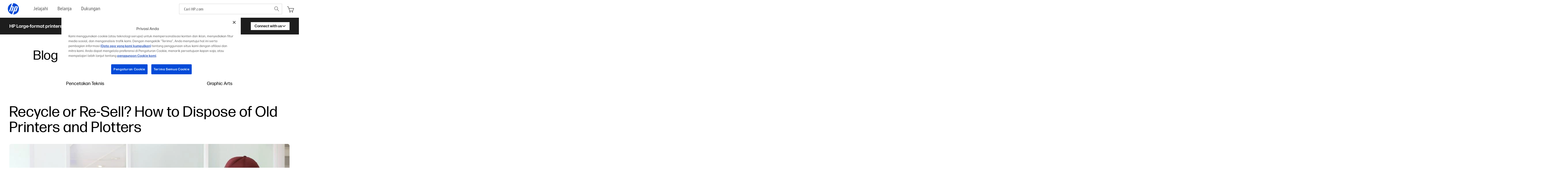

--- FILE ---
content_type: text/html; charset=utf-8
request_url: https://reinvent.hp.com/id-en-gsb-itdm-ebook
body_size: 13667
content:
<!DOCTYPE html>
<html xmlns="http://www.w3.org/1999/xhtml" dir="ltr" lang="en-us" xml:lang="">

<head>

    <!-- START METADATA -->
    <meta http-equiv="Content-Type" content="text/html; charset=UTF-8">
    <title>HP® | Official Site</title>
    <link type="image/x-icon" rel="shortcut icon" href="https://ssl.www8.hp.com/us/en/images/i/favicon.ico">
    <meta name="viewport" content="width=device-width, initial-scale=1.0, maximum-scale=1.0, user-scalable=no">
    <meta http-equiv="Content-Script-Type" content="text/javascript">
    <meta http-equiv="Content-Style-Type" content="text/css">
    <meta http-equiv="X-UA-Compatible" content="IE=edge">

    <!-- Some meta's need to be filled with the proper values, depending on the campaign type or other variables-->


    <meta name="analytics_template_name" content="">
    <meta name="analytics_section" content="eloqua">
    <meta property="og:locale" content="en_US">
    <meta name="company_code" content="hpi">
  
  <meta name="target_country" content="id"/> 
<meta name="bu" content="print" />
<meta name="segment" content="Commercial.GA">
<meta name="lifecycle" content="presales.awareness">
<meta name="user_profile" content="Commercial" /> 
<meta name="web_section_id" content="R10931">
<meta name="page_content" content="Solution"> 
<meta name="hp_design_version" content="hpexpnontridion">
<meta name="hp_inav_version" content="ihfcaas.4.r">
<meta name="udl" content="enable"> 
<meta name="platform"  content ="eloqua"/>
<meta name="page_level" content="Gateway"/>
<meta name="product_type" content="GSB Printers"/> 
<meta name="family" content="graphic-arts"/>
<meta name="simple_title" content="id-en-gsb-itdm-ebook" />
<meta name="language" content="English"> 
<meta http-equiv="content-language" content="en"> 
<meta name="summary" content="Ebook Registration">
    <meta name="Classification" content="Business">
    <meta property="og:title" content="Ebook Registration" />
    <meta property="og:type" content="article" />
    <meta name="subject" content="Ebook Registration">
    <meta property="og:url" content="https://reinvent.hp.com/id-en-gsb-itdm-ebook" />
    <link rel="stylesheet" href="https://stackpath.bootstrapcdn.com/bootstrap/4.3.1/css/bootstrap.min.css" integrity="sha384-ggOyR0iXCbMQv3Xipma34MD+dH/1fQ784/j6cY/iJTQUOhcWr7x9JvoRxT2MZw1T" crossorigin="anonymous">
	<link rel="stylesheet" href="https://cdnjs.cloudflare.com/ajax/libs/animate.css/3.7.2/animate.min.css">
	<script src="https://code.jquery.com/jquery-3.3.1.slim.min.js" integrity="sha384-q8i/X+965DzO0rT7abK41JStQIAqVgRVzpbzo5smXKp4YfRvH+8abtTE1Pi6jizo" crossorigin="anonymous"></script>
	<script src="https://ajax.googleapis.com/ajax/libs/jquery/3.4.1/jquery.min.js"></script>
	<script src="https://cdnjs.cloudflare.com/ajax/libs/popper.js/1.14.7/umd/popper.min.js" integrity="sha384-UO2eT0CpHqdSJQ6hJty5KVphtPhzWj9WO1clHTMGa3JDZwrnQq4sF86dIHNDz0W1" crossorigin="anonymous"></script>
	<script src="https://stackpath.bootstrapcdn.com/bootstrap/4.3.1/js/bootstrap.min.js" integrity="sha384-JjSmVgyd0p3pXB1rRibZUAYoIIy6OrQ6VrjIEaFf/nJGzIxFDsf4x0xIM+B07jRM" crossorigin="anonymous"></script>
	<script type="text/javascript" async="">
		(function(){ try{var waitFor_A = setInterval(function(){if(typeof _A !== 'undefined' && typeof _A === 'object'){var D = document, S = D.createElement('script'); S.src = '//nexus.ensighten.com/hp/udlmarketing/Bootstrap.js'; S.async = true; D.getElementsByTagName('body')[0].appendChild(S);clear_A();}}, 100);function clear_A(){clearInterval(waitFor_A)}; } catch(e){/* log error */}})();
	</script>
  <!--IMPORTANT: Please make sure that you type in one of the following values: 3D Printing, Print, Personal Systems, GSB -->
  <meta name="campaign_type" content="Personal Systems">
  <!--End of the IMPORTANT NOTICE -->


    <!-- START update required -->
    <meta name="description" content="">
    <meta name="keywords" content="">
    <!-- END update required -->
    <!-- END METADATA -->
    <!-- END METADATA -->

    <!-- START CUSTOM CSS -->
    <!--<link rel="stylesheet" href="https://images.marketingcontent.ext.hp.com/Web/HPMartech/{7548b770-679d-456a-80d3-4d99dea26f0b}_eloqua_general.css">
    <link rel="stylesheet" href="https://images.marketingcontent.ext.hp.com/Web/HPMartech/{fbd2c963-0ce2-490c-b64b-a49110156699}_general_style.css">
    <link rel="stylesheet" href="https://images.marketingcontent.ext.hp.com/Web/HPMartech/{60dd535e-0651-427f-9db7-db31284356c7}_default_foundation.css"
        media="screen" title="Foundation CSS" charset="utf-8">-->

    <!-- END CUSTOM CSS -->

    <!-- START jQuery FILES-->
    <script src="https://ssl.www8.hp.com/us/en/scripts/framework/jquery/v-1-8/jquery.js"></script>
    <script src="https://ssl.www8.hp.com/us/en/scripts/framework/jquery/v-1-8/jquery.ui.core.js"></script>
    <script src="https://ssl.www8.hp.com/us/en/scripts/framework/jquery/v-1-8/can.jquery.js"></script>
    <!-- END jQuery FILES-->
  
<script type="text/javascript">
	var _elqQ = _elqQ || [];
	_elqQ.push(['elqSetSiteId', '704062726']); 
	_elqQ.push(['elqUseFirstPartyCookie', 'reinvent.hp.com']); 

	(function () {
		function async_load() {
			var s = document.createElement('script'); s.type = 'text/javascript';
			s.async = true; s.src = '//img.en25.com/i/elqCfg.min.js';
			var x = document.getElementsByTagName('script')[0]; x.parentNode.insertBefore(s, x);
}
	if (window.addEventListener) window.addEventListener('DOMContentLoaded', async_load, false);
	else if (window.attachEvent) window.attachEvent('onload', async_load);
})();
</script>

  
      <!-- START CaaS H&F -->
      <script>

            function getURLParam(name) {
                name = name.replace(/[\[]/, '\\\[').replace(/[\]]/, '\\\]'); var regexS = '[\\?&]' + name + '=([^&#]*)'; var regex = new RegExp(regexS); var results = regex.exec(window.location.href);
                if (results == null) { return ''; } else { return results[1]; }
            }
    
            var qc = getURLParam('c'), ql = getURLParam('l');
    
            var cc = 'id', ll = 'en', vcc = 'Indonesia'; //Default country(cc) and language(ll) - The values(codes) can be changed with the country the campaign is targeted at and the preferred language.
            //vcc - if you insert the country name as it's stated in the "hf_cvals" array below, the script will use the "cc" and "ll" correspoding to the country from the array.
    
            if (vcc == '' && qc != '' && ql != '') { cc = qc; ll = ql; }
    
            var atn = window.location.pathname.substring(1).replace(/\//g, '-');
            $("meta[name='simple_title']").attr("content", atn);
    
            function loadheader() {
                var hf_cvals = { "Argentina": ["ar", "es"], "Bolivia": ["bo", "es"], "Brazil": ["br", "pt"], "Canada": ["ca", "en"], "Chile": ["cl", "es"], "Colombia": ["co", "es"], "Ecuador": ["ec", "es"], "Mexico": ["mx", "es"], "Paraguay": ["py", "es"], "Peru": ["pe", "es"], "Puerto Rico": ["pr", "es"], "United States": ["us", "en"], "Uruguay": ["uy", "es"], "Venezuela": ["ve", "es"], "Austria": ["at", "de"], "Azerbaijan": ["az", "az"], "Belgium": ["be", "nl"], "Belarus": ["by", "ru"], "Bosnia and Herzegovina": ["ba", "bs"], "Bulgaria": ["bg", "bg"], "Croatia": ["hr", "hr"], "Czech Republic": ["cz", "cs"], "Denmark": ["dk", "da"], "Estonia": ["ee", "et"], "Finland": ["fi", "fi"], "France": ["fr", "fr"], "Georgia": ["ge", "ge"], "Germany": ["de", "de"], "Greece": ["gr", "el"], "Hungary": ["hu", "hu"], "Iceland": ["is", "is"], "Ireland": ["ie", "en"], "Isreal": ["il", "he"], "Italy": ["it", "it"], "Kazakhstan": ["kz", "ru"], "Kenya": ["ke", "en"], "Kosovo": ["ks", "sq"], "Latvia": ["lv", "lv"], "Lithuania": ["lt", "lt"], "Northern Macedonia": ["mk", "mk"], "Malta": ["mt", "en"], "Moldavia": ["md", "ro"], "Netherlands": ["nl", "nl"], "Nigeria": ["ng", "en"], "Norway": ["no", "no"], "Poland": ["pl", "pl"], "Portugal": ["pt", "pt"], "Romania": ["ro", "ro"], "Russian Federation": ["ru", "ru"], "Saudi Arabia": ["sa", "en"], "Serbia": ["rs", "sr"], "Slovakia": ["sk", "sk"], "Slovenia": ["si", "sl"], "South Africa": ["za", "en"], "Spain": ["es", "es"], "Sweden": ["se", "sv"], "Switzerland": ["ch", "de"], "Tunisia": ["tn", "fr"], "Turkey": ["tr", "tr"], "Ukraine": ["ua", "ru"], "United Kingdom": ["uk", "en"], "Australia": ["au", "en"], "Bangladesh": ["bd", "en"], "China": ["cn", "zh"], "Hong Kong": ["hk", "en"], "India": ["in", "en"], "Indonesia": ["id", "en"], "Japan": ["jp", "ja"], "Korea Republic": ["kr", "ko"], "Malaysia": ["my", "en"], "New Zealand": ["nz", "en"], "Pakistan": ["pk", "en"], "Philippines": ["ph", "en"], "Singapore": ["sg", "en"], "Sri Lanka": ["lk", "en"], "Taiwan": ["tw", "zh"], "Thailand": ["th", "en"], "Vietnam": ["vn", "en"] }
    
                if (vcc != '' && hf_cvals.hasOwnProperty(vcc)) {
                    cc = hf_cvals[vcc][0];
                    ll = hf_cvals[vcc][1];
                }
    
                jQuery.when(jQuery.ajax({ dataType: "script", cache: false, url: 'https://ssl.www8.hp.com/caas/header-footer/' + cc + '/' + ll + '/default/latest.r/root?contentType=js' })).then(
                    function () {
                        $("html").attr("lang", ll + "-" + cc);
                        $("html").attr("xml:lang", ll + "-" + cc);
                        $("meta[name='target_country']").attr("content", cc);
                    }
                );
            }
    
            loadheader();
        </script>
    
    
        <!-- END CaaS H&F -->

    <script type="text/javascript">
        /* var pieces = $("#caas").attr("src").split("/");
        var cc = pieces[5];
        var ll = pieces[6];
        var atn = window.location.pathname.substring(1).replace(/\//g, '-');
*/
        $("html").attr("lang", ll + "-" + cc);
        $("html").attr("xml:lang", ll + "-" + cc);
        $("meta[name='target_country']").attr("content", cc);
        $("meta[name='simple_title']").attr("content", atn);
    </script>

    <script type="text/javascript">
        $(document).ready(function () {
            var hone = $("h1").text().trim().replace(/ /g, "_").substring(0, 20);
            $("meta[name='analytics_template_name']").attr("content", hone);
        });
    </script>
  
  <script src="https://www.youtube.com/iframe_api"></script>      

<!-- JumpID collect script - In order to capture the value, the form needs to contain a field with HTML name: jumpid-->
<script type="text/javascript">
    $(document).ready(function() {

      if(getURLParam('jumpid')) {
        $('#jumpid').val(getURLParam('jumpid'));
      }
    
    });
  </script>
<!-- End of JumpID collect script-->

<style>
  
   input[type="checkbox"] + label, [type="radio"] + label {
        margin-right:0 !important;
    }

    .progressive { display:none }

	.notYou { display: inline-block; float: right;}
    
    .field-container.field-error {
     position:relative;
     margin-bottom: 15px;
     }
     
     .field-container.field-error .errMessage {
     display: block; 
     }
     
     .field-error-select {
     position:relative;
     margin-bottom: 15px;
     
     }
     
     .field-error-select .errMessage {
     display: block; 
     }
     
     .errMessage {
     display: none;
     color: #bf2026;
     font-family: 'HPSimplifiedRegular', Arial, Helvetica, sans-serif;
     font-size: 14px;
     font-weight: 300;
     font-style: normal;
     font-stretch: normal;
     line-height: 0.5;
     letter-spacing: 0.3px;
     text-align: left;
     bottom: -15px;
     left: 0;
     background-color: white;
     width: 100%;
     }
     
     #submitBtn:disabled {
     background-color:gray;
     }
  
  .centerHero {
   margin:0 auto;
    text-align:center;
  }
</style>
<style>
    input[type="text"]:hover,textarea:hover {
                box-shadow: none;
                transition: none 0s ease 0s;
                border-width:1px;
                border-style: solid;
                border-color: rgb(54, 54, 54) !important;
                border-image: initial;
            }        
            textarea{
                border:1px solid rgb(148,148,148);
            }        
            input[type="text"], input[type="date"], input[type="datetime-local"], input[type="email"], input[type="tel"], input[type="file"], input[type="month"], input[type="number"], input[type="password"], input[type="range"], input[type="reset"] {
                color: rgb(0, 0, 0);
                display: inline-block;   
                line-height: 22px;
                font-size: 16px;
                vertical-align: top;
                width: 100%;
                box-shadow: none;
                padding: 0px 8px;
                background: rgb(255, 255, 255);
                border-width:1px;
                border-style: solid;
                border-color: rgb(148, 148, 148);
                border-image: initial;
                transition: none 0s ease 0s;    
            }        
            [type="text"], [type="password"], [type="date"], [type="datetime"], [type="datetime-local"], [type="month"], [type="week"], [type="email"], [type="number"], [type="search"], [type="tel"], [type="time"], [type="url"], [type="color"], textarea {
                display: block;
                box-sizing: border-box;
                width: 100%;
                height: 2.4375rem;
                font-family: inherit;
                font-size: 1rem;
                color: rgb(10, 10, 10);
                background-color: rgb(254, 254, 254);
                box-shadow: rgba(10, 10, 10, 0.1) 0px 1px 2px inset;
                -webkit-appearance: none;
                padding: 0.5rem;
                border-width: 1px;
                border-style: solid;
                border-color: rgb(202, 202, 202);
                border-image: initial;
                margin: 0px 0px 1rem;
                border-radius: 0px;
                transition: box-shadow 0.5s ease 0s, border-color 0.25s ease-in-out 0s;
            }
           input, textarea, select, button {
                text-rendering: auto;
                color: initial;
                letter-spacing: normal;
                word-spacing: normal;
                text-transform: none;
                text-indent: 0px;
                text-shadow: none;
                display: inline-block;
                text-align: start;
                margin: 0em;
                font: 400 13.3333px Arial;
            } 
            .icon-color{
                color:red;
            }
            label {
                font-family: 'HP Simplified Light';
                display: block;
                font-size: 16px;
                font-weight: normal;
                line-height: 22px;
                color: rgb(10, 10, 10);
                margin: 0px;
            }
            
            select:hover {
                cursor: pointer;
                background-position: right -107px;
                border-width:1px ;
                border-style: solid !important;
                border-color: rgb(54, 54, 54) !important;
                border-image: initial !important;
            }
            select {
                font-family: 'HP Simplified Light';
                width: 100%;
                color:#000000;
                font-size:16px;
                padding-top:0px !important;
                padding-bottom:0px !important;
                border-width:1px ;
                border-style: solid !important;
                border-color: rgb(148, 148, 148) !important;
                border-image: initial !important;
                border-radius: none;
                background-repeat: no-repeat;
                background-position: right -57px;
                margin: 0px 0px 1rem;
                margin-bottom:30px !important;
                background-color:#fff;
                padding: 0.5rem 1.5rem 0.5rem 0.5rem;
                height: 40px;
                align-items: center;
                white-space: pre;   
            } 
            input[type="checkbox"]+ label.checkbox span {
                height: 18px;
                display: inline-block;
                cursor: pointer;
                padding-left: 22px;
                margin-right: 2px;
                font-size: 16px;
                line-height: 18px;
            }        
            .error {
                border-color: #ff0000 !important;
                color: #ff0000 !important;
            }
           .required{
                color:red;
            }
            #fe54474{
                padding-left: 14%;
                padding-right: 14%;
                height:40px;
                background-color: #0096d6;
                color:#fff;
                border: none;
                font-family: 'HP Simplified Light';
                margin-bottom:20px;
                border-radius: 5px;
                font-size: 16px;
                margin-top:10px;
            }
            
            @font-face{
                font-family:'HPSimplified';
                src:url("https://www.www8-hp.com/us/en/images/fonts/hpi/hps/v1.0/latin-greek-cyrillic/latinGreekCyrillic-regular-eot.eot");
                src: url("https://www.www8-hp.com/us/en/images/fonts/hpi/hps/v1.0/latin-greek-cyrillic/latinGreekCyrillic-regular-eot.eot?#iefix") format("embedded-opentype"),url("https://www.www8-hp.com/us/en/images/fonts/hpi/hps/v1.0/latin-greek-cyrillic/latinGreekCyrillic-regular-woff.woff") format("woff");
                font-weight:normal;
                font-style:normal
            }
            @font-face{font-family:'HPSimplifiedLight';
                src:url(https://www.www8-hp.com/us/en/images/fonts/hps/latin-e-light-eot.eot);
                src:url(https://www.www8-hp.com/us/en/images/fonts/hps/latin-e-light-eot.eot?#iefix) format('embedded-opentype'),
                url('https://www.www8-hp.com/us/en/images/fonts/hps/latin-e-light-woff.woff') format('woff'),
                url('https://www.www8-hp.com/us/en/images/fonts/hps/latin-e-light-ttf.ttf') format('truetype');
                font-weight:normal;
                font-style:normal;
            }
            body,label,h1,h2,h3,h4,h5,label,a,p,span,button{font-family:'HPSimplifiedLight';}
            body{background-color: #ffffff !important;}
            .jumbotron{
                background-color: #ffffff;
                margin:0px;
                padding:0px;
                border-radius:0px;
            }
            @media screen and (max-width:1080px){
                .top{
                    margin-top:-7px;
                }            
            }
            .p-0{
                padding:0px;
            }
            .head{
                margin-top:30px;
                margin-bottom:30px;
                font-size:34px;
            }
            .body{
                font-size:18px;
            }
            .tc-body{
                font-size:16px;
            }
            .mt{
                  margin:30px 0px;
            }  
            .padding{
                padding:40px;
            }
            .right-para{
                padding-left:0px;
                padding-top:10px;
                padding-bottom:10px;
            }
            .top-padding{
                padding-top:10px;
                margin:0px;
                padding-left: 6px;
            }
            .below-para{
                padding-top:15px;
            }
            .mobile-images{
                display:none;
            }
            @media screen and (max-width:767px){
                .mobile-images{
                    display:block;
                }
                .desktop-images{
                    display:none;
                }
            }
            .color-style{
                color:rgb(244,72,110);
            }
            .bold-style{
                font-weight: bold;
                font-size: 20px;
            }
            .terms-conditions{
                padding-top:50px;
            }
            .tc-margin{
                margin-bottom:-14px;
            }
            .hidden-div{
                display:none;
            }
            
</style>
<script type="text/javascript">
    $(document).ready(function() {
    setValue();
});
</script>
<script type="text/javascript">
    function setValue(){
               var x=getParm('jumpid');
               document.getElementById('jumpid').value=x;
           }        
           function getParm(name) {
               name = name.replace(/[\[]/, "\\\[").replace(/[\]]/, "\\\]");
               var regexS = "[\\?&]" + name + "=([^&#]*)";
               var regex = new RegExp(regexS);
               var results = regex.exec(window.location.href);
               if (results == null)
                 return '';
               else
                 return results[1];
           }
</script>           
            
</head>

<body>

<script>//UDL Analytics - GTM tag
        (function (w, d, s, l, i) {
        w[l] = w[l] || []; w[l].push({ 'gtm.start': new Date().getTime(), event: 'gtm.js' }); var
            f = d.getElementsByTagName(s)[0], j = d.createElement(s), dl = l != 'dataLayer' ? '&l=' + l : ''; j.async = true; j.src = 'https://www.googletagmanager.com/gtm.js?id=' + i + dl; f.parentNode.insertBefore(j, f);
        })(window, document,
            'script', 'dataLayer', 'GTM-XXX');
    </script> 

    <div id="everything" class="everything">
        <div class="header" id="header"></div>
	<div class="jumbotron top">
		<div class="container">
			<div class="row">
				<div class="col-md-12 p-0">
					<img class="img-fluid" src="https://images.marketingcontent.ext.hp.com/EloquaImages/clients/HPMartech/%7Bcf3e4b86-e8da-44c4-ac41-8d0fd10f1738%7D_ITDM_Masthead_1512x700px.jpg">
				</div>
			</div>
		</div>
	</div>
	<div class="jumbotron">
		<div class="container">
			<div class="row">
				<div class="col-md-7 animated slideInLeft padding" id="forCenter">
					<div id="formText">
						
						<p class="body bold-style">What’s in the eBook?
                        </p>
						<p class="body">Fast, reliable, and easy-to-use large format printers is the first step towards greater productivity for any architecture, engineering, and construction (AEC) office. In this regard, you need a printer that will meet the needs for both IT and design teams.
						</p>
                        <ul>
                            <li>Achieve greater productivity such as efficiency, saving time and money when you choose the right large format printer</li>
                            <li>Know the 5 things to look out for when choosing the reliable printer for your needs</li>
                            <li>Know the key printer innovation/features that will change the way you work</li>
                        </ul>
                        <p class="body">Find the perfect printer for your office today.</p>
					</div>
					<div style="padding-top:25px"> 
						<img src="https://images.marketingcontent.ext.hp.com/EloquaImages/clients/HPMartech/%7B4937d804-9783-46cb-865a-094586d58bcf%7D_eBook_ITDM_MockUp.jpg" width="80%">
					</div>
                </div>
                

                <div class="col-md-5 mt animated slideInRight" id="formDiv">
					<div style="background-color:#f1f1f1;">
						<div>
							<div style="margin-top:10px;">
								<form method="post" name="FMVFGAHQ-FY21-GSB16642-15ID-ITDM-Ebook" action="https://reinvent.hp.com/e/f2" onsubmit="return handleFormSubmit(this)" id="form2184" class="elq-form">
  <input value="FMVFGAHQ-FY21-GSB16642-15ID-ITDM-Ebook" type="hidden" name="elqFormName">
  <input value="704062726" type="hidden" name="elqSiteId">
  <input name="elqCampaignId" type="hidden">
									 <label class="bold-style" style="padding:20px">Please fill in the form to download the eBook
									</label>
									<div class="height_row" style="padding-top:20px;">
										<div class="col-md-12">
											<label for="fe54461" class="">First Name<span class="required" style="color:red;">*</span>
											</label>
										</div>
										<div class="col-md-12">
											<input type="text" class="elq-item-input" name="firstName" id="fe13906" value="" required="" oninvalid="this.setCustomValidity('This field is required')" onchange="this.setCustomValidity('')">
										</div>
									</div>
									<div class="height_row">
										<div class="col-md-12">
											<label for="fe54462" class="">Last Name<span class="required" style="color:red;">*</span>
											</label>
										</div>
										<div class="col-md-12">
											<input type="text" class="elq-item-input" name="lastName" id="fe13907" value="" required="" oninvalid="this.setCustomValidity('This field is required')" onchange="this.setCustomValidity('')">
										</div>
									</div>
									<div class="height_row">
										<div class="col-md-12">
											<label for="fe54463" class="">Email Address<span class="required" style="color:red;">*</span>
											</label>
										</div>
										<div class="col-md-12">
											<input type="text" class="elq-item-input" name="emailAddress" id="fe13905" value="" required="" oninvalid="this.setCustomValidity('This field is required')" onchange="this.setCustomValidity('')">
										</div>
									</div>
									<div class="height_row">
										<div class="col-md-12">
											<label for="fe54465">Company<span class="required" style="color:red;">*</span>
											</label>
										</div>
										<div class="col-md-12">
											<input type="text" class="elq-item-input" name="company" id="fe13909" value="" required="" oninvalid="this.setCustomValidity('This field is required')" onchange="this.setCustomValidity('')">
										</div>
									</div>
                                  
                                  
									<div class="height_row">
										<div class="col-md-12">
											<label for="fe54466">Industry<span class="required" style="color:red;">*</span>
											</label>
										</div>
										<div class="col-md-12">
											<select class="elq-item-select" name="industry1" id="fe13946" style="width:100%;" data-value="" oninvalid="this.setCustomValidity('Please select one option from the below list.')" onchange="this.setCustomValidity('')" required="">
												<option selected="" value="">-- Please Select --</option><option value="Architects">Architects</option>
                                              <option value="Construction">Construction</option>
                                              <option value="Interior Decorator">Interior Decorator</option>
                                              <option value="Designers">Designers</option>
                                              
												<option value="Digital large format Printing">Digital large format Printing</option>
												<option value="Flatbed printing">Flatbed printing</option>
												<option value="Screen printing">Screen printing</option>
												<option value="Copyshops/Repro">Copyshops/Repro</option>
												<option value="Sign makers">Sign makers</option>
												<option value="Photolabs">Photolabs</option>
												<option value="Decoration vertical manufacturer">Decoration vertical manufacturer</option>                                        
												<option value="Window blinds manufacturer">Window blinds manufacturer</option>
												<option value="Wallpaper Manufacturer">Wallpaper Manufacturer</option>
												<option value="Canvas manufacturer">Canvas manufacturer</option>
												<option value="Traffic Sign Printers">Traffic Sign Printers</option>
												<option value="Others">Others</option>
											</select>
										</div>
									</div>
                                  <div class="height_row" style="margin-top:-12px;">
										<div class="col-md-12">
											<label for="fe54481">Job Function<span class="required" style="color:red;">*</span>
											</label>
										</div>
										<div class="col-md-12">
											<select class="elq-item-select"  id="fe54481" name="businessFunction1" style="width:100%;" data-value="" oninvalid="this.setCustomValidity('Please select one option from the below list.')" onchange="this.setCustomValidity('')" required="">
												<option selected="" value="">-- Please Select --</option>
												<option value="Information Technology">Information Technology</option>
												<option value="Purchase">Purchase</option>
												<option value="Project & Program Management">Project & Program Management</option>
												<option value="Engineer">Engineer</option>
												<option value="Architect">Architect</option>
												<option value="Designer">Designer</option>
											</select>
										</div>
									</div>
                                  <div class="height_row"  style="margin-top:-15px">
										<div class="col-md-12">
											<label for="fe54463" class="">Job Title<span class="required" style="color:red;">*</span>
											</label>
										</div>
										<div class="col-md-12">
											<input type="text" class="elq-item-input" name="jobTitle1" value="" required="" oninvalid="this.setCustomValidity('This field is required')" onchange="this.setCustomValidity('')">
										</div>
									</div>
									<div class="height_row">
										<div class="col-md-12">
											<label for="fe54464">Phone Number<span class="required" style="color:red;">*</span>
											</label>
										</div>
										<div class="col-md-12">
											<input type="text" class="elq-item-input" name="busPhone" id="fe13912" value="" required="" oninvalid="this.setCustomValidity('This field is required')" onchange="this.setCustomValidity('')">
										</div>
									</div>
									<div class="height_row" style="">
										<div class="col-md-12">
											<label for="fe54467">City<span class="required" style="color:red;">*</span>
											</label>
										</div>
										<div class="col-md-12">
											<input type="text" class="elq-item-input" name="city" id="fe13919" value="" required="" oninvalid="this.setCustomValidity('This field is required')" onchange="this.setCustomValidity('')">
										</div>
									</div>
									<div class="height_row">
										<div class="col-md-12">
											<input type="hidden" name="jumpid" id="jumpid" value="">
										</div>
									</div>
									<div class="height_row">
										<div class="col-md-12" style="font-size: 16px;margin-top:15px;">Beyond this inquiry may HP contact you with offers, support updates, and events news?</div>
									</div>
									<fieldset required="">
										<div class="row" style="margin-top: 15px; margin-left: 30px;">
											<div class="col-md-4" style="padding-left:0px;">
												<label for="fe54471" class="" style="">Email: <span class="required">*</span>
												</label>
											</div>
											<div class="col-md-4" style="padding-left:0px;display:inline-flex">
												<input type="radio" id="radio-925250000_d460picn" value="925250000" name="masterEmailOptin1" class="input hp-radio" required="">
												<label for="radio-925250000_d460picn" style="margin-top: -3px;margin-left: 10px;">Yes</label>
											</div>
											<div class="col-md-4" style="padding-left:0px;display:inline-flex">
												<input type="radio" id="radio-925250001_kegbriwt" value="925250001" name="masterEmailOptin1" class="input hp-radio">
												<label for="radio-925250001_kegbriwt" style="margin-top: -3px;margin-left: 10px;">No</label>
											</div>
										</div>
									</fieldset>
									<fieldset required="">
										<div class="row" style="margin-top: 15px;margin-left: 30px;">
											<div class="col-md-4" style="padding-left:0px;">
												<label for="fe54472">Phone: <span class="required">*</span>
												</label>
											</div>
											<div class="col-md-4" style="padding-left:0px;display:inline-flex">
												<input type="radio" id="radio-925250000_9reey7qt" value="925250000" name="masterPhoneOptin1" class="input hp-radio" required="">
												<label for="radio-925250000_9reey7qt" style="margin-top: -3px;margin-left: 10px;">Yes</label>
											</div>
											<div class="col-md-4" style="padding-left:0px;display:inline-flex">
												<input type="radio" id="radio-925250001_zp1u5cgl" value="925250001" name="masterPhoneOptin1" class="input hp-radio">
												<label for="radio-925250001_zp1u5cgl" style="margin-top: -3px;margin-left: 10px;">No</label>
											</div>
										</div>
									</fieldset>
									<div class="height_row">
										<div class="col-md-12" style="font-size: 16px; margin-top: 15px;">Read the HP <a href="https://app.marketingcontent.ext.hp.com/e/er?s=704062726&lid=4089&elqTrackId=d4805670e36c45abb046a5e212ce9cb7&elq=00000000000000000000000000000000&elqaid=4476&elqat=2&elqak=8AF5B4B0D005996093146BCD9A4535F4775D3072DB3F16DDB7705FBF31B34819CD03" target="_blank">Privacy Statement</a> to find out how data retention tools help us personalize your experience with HP.</div>
									</div>
									<div class="individual field-wrapper">
										<div class="_100 field-style" style="padding-top: 13px;text-align: top;text-align: center;padding-right: 31px;">
											<p class="field-p">
												<input type="Submit" id="fe54474" class="submit-button-style" value="Download Now" style="font-family:'HPSimplifiedLight'">
											</p>
										</div>
									</div>
								</form>
							</div>
						</div>
					</div>
				</div>
			</div>
			<div class="row">
                <div class="col-md-12">
                    <p style="color:#0096d6"><b>To learn more about HP, please contact us:</b><br></p>
                </div>
			</div>
			<div class="hidden-div">
				<div class="row" style="margin-bottom:20px">
					
					<div style="width:20px; height:20px; margin-left:15px">
						<img src="https://images.marketingcontent.ext.hp.com/EloquaImages/clients/HPMartech/%7B36d4cad2-0079-4325-a8b7-74667443aad9%7D_HP_ICO_Phone.png" width="100%">
					</div>
					<div style="width:130px"><a href="tel:007 803 321 8184" style="color:#000000;padding-left:5px; float:left;" onclick="call()">007 803 321 8184</a>
					</div>
				
					<div style="width:20px; height:16px;">
						<img src="https://images.marketingcontent.ext.hp.com/EloquaImages/clients/HPMartech/%7Bfd922fa6-98ee-4f50-9a30-14812267f00b%7D_HP_ICO_Email.png" width="100%">
					</div>
					<div style="width:50px">
							<a href="mailto:HPLargeFormatPrinter_ID@hp.com" style="color:#000000; float:left;padding-left:5px;">HPLargeFormatPrinter_ID@hp.com</a><p></p>
					</div>
				</div>
				</div>
				<div class="row" style="margin-bottom:20px">
				
					<div class="col-lg-2">
						<table>
							<tbody>
								<tr>
									<td>
										<img src="https://images.marketingcontent.ext.hp.com/EloquaImages/clients/HPMartech/%7B36d4cad2-0079-4325-a8b7-74667443aad9%7D_HP_ICO_Phone.png" width="20px">
									</td>
									<td>
										<a href="tel:007 803 321 8184" style="color:#000000;padding-left:5px; float:left;" onclick="call()">007 803 321 8184</a>
									</td>
								</tr>
							</tbody>
						</table>
					</div>
				<div class="col-lg-3">
					<table>
						<tbody>
							<tr>
								<td>
									<img src="https://images.marketingcontent.ext.hp.com/EloquaImages/clients/HPMartech/%7Bfd922fa6-98ee-4f50-9a30-14812267f00b%7D_HP_ICO_Email.png" width="20px">
								</td>
								<td>
									<a href="mailto:HPLargeFormatPrinter_ID@hp.com" style="color:#000000; float:left;padding-left:5px;">HPLargeFormatPrinter_ID@hp.com</a>
								</td>
							</tr>
						</tbody>
					</table>
				</div>	
			</div>
	
		</div>
	</div>
	<div class="footer" id="footer"></div>
    </div>


    <script src="https://images.marketingcontent.ext.hp.com/Web/HPMartech/{2e7d9676-fbc2-4e09-830b-d6919e0ff30e}_main.js" type="text/javascript"></script>

    <script>
        $( document ).ready(function() {
            $( "#country" ).change(function() {
                var dblOptinCountries = { "Germany":["de","de"] };
                var country_val=$('#country').val();
        
        if (country_val != '' && dblOptinCountries.hasOwnProperty(country_val)) {
            $('#doubleOptIn').val('Y');
        } else {
            return;
        }
    });

    var tempVerb = $('#privacyVerb').text();
    if(tempVerb != '') {
        $('#Privacy_Verbiage').val(tempVerb);
    } else {
        tempVerb = "Unknown";
        $('#Privacy_Verbiage').val(tempVerb);
    }
    });
        </script>

    <!-- Progressive profilling script - 3 tiers -->
    <!-- Each tier can be modified: you can move a field to any tier -->

    <script>
        //Set to true for progressive profiling forms: var activate_pp_form = true;
        var activate_pp_form = false;
        var include_phone_country_code = true;

        //Standard Form Fields
        var standard_form_tier = ['firstName', 'lastName', 'emailAddress', 'company', 'country', 'busPhone', 'jobTitle1'];

        //Progressive Profiling Fields
        var tiers = [
            ['firstName', 'lastName', 'emailAddress', 'company', 'country', 'busPhone', 'jobTitle1'] //Tier 1
            , ['jobRole1'] //Tier 2
            , ['businessFunction1'] //Tier 3
        ];

        if (!activate_pp_form) {
            tiers = [standard_form_tier];
        }

        var current_tier = 1;

        function delete_cookie(name, path, domain) { document.cookie = name + "=" + ((path) ? ";path=" + path : "") + ((domain) ? ";domain=" + domain : "") + ";expires=Thu, 01 Jan 1970 00:00:01 GMT"; };
        function eloquaCookieDelete() {
            delete_cookie('ELOQUA', '/', 'reinvent.hp.com');
            delete_cookie('ELOQUA', '/', 'hp.com');
            delete_cookie('ELOQUA', '/', '');
            window.location.replace(window.location.href);
        };

        function populateDropdowns(form) {
            $('select', form).each(function () {
                var dval = $(this).data('value') + '';
                if (dval && dval.indexOf('<span') === -1) {
                    $(this).val(dval).change();
                }
            });
        }

        function displayTier(form) {
            populateDropdowns(form);
            for (var ti = 0; ti < tiers.length; ti++) {
                var valid_tier = true;
                current_tier = ti + 1;
                for (var tj = 0; tj < tiers[ti].length; tj++) {

                    var pp_fname = tiers[ti][tj];
                    var pp_value = $(form).find("[name=" + pp_fname + "]").val();

                    $(form).find("[name='" + pp_fname + "']").closest('.progressive').addClass('tier');

                    if (!pp_value || pp_value == "" || pp_value.indexOf('<span') != -1) {
                        valid_tier = false;
                    }
                    else {
                        $(form).find("[name='" + pp_fname + "']").closest('.progressive').addClass('has-value');
                    }
                    $(form).find("[name='" + pp_fname + "']").closest('.progressive').addClass('tier' + (ti + 1));
                    if (pp_fname == 'emailAddress') {
                        if (pp_value != '') { $('.notYou').show(); } else { $('.notYou').hide(); }
                        $(form).find("[name='" + pp_fname + "']").closest('.progressive').addClass('emField');
                    }
                }
                if (!valid_tier) { // || ti == tiers.length - 1
                    $(form).find('.tier' + (ti + 1)).show();
                    break;
                }
            }

            if (!activate_pp_form) {
                $(form).find('.tier1').show();
            }

            if (ti > 0 && activate_pp_form) {
                $('.emField').show();
                if ($(form).find("[name='emailAddress']").closest('.progressive').hasClass('has-value')) {
                    $('.editForm').show();
                }
            }

            if ($('.emField').is(':visible')) {
                $('.optinQuestion, .optinEmail').show();
            } else {
                $('.optinQuestion, .optinEmail').hide();
            }
        }

        var elqTrackImg, elqLPID = '';
        function getValFromURL(name, url) { name = name.replace(/[\[]/, '\\\[').replace(/[\]]/, '\\\]'); var regexS = '[\\?&]' + name + '=([^&#]*)'; var regex = new RegExp(regexS); var results = regex.exec(url); if (results == null) { return ''; } else { return results[1]; } }

        $(document).ready(function () {
            var formId = $('[name="elqFormName"]').closest('form').attr('id');
            var pp_form = $("form#" + formId);
            displayTier(pp_form);

            addCountryCode();

            $('.notYou').on('click', function (e) {
                e.preventDefault();
                eloquaCookieDelete();
            })

            $('.clickToEdit').on('click', function (e) {
                e.preventDefault();
                $('.tier', pp_form).hide();
                for (var i = 1; i <= current_tier; i++) {
                    $('.tier' + i, pp_form).show();
                }
            })

        });
    </script>
  
  
  
  <script>
    
    function elqGetCookie(name) { var cookies = document.cookie.split(';'); for (var i = 0; i < cookies.length; i++) { var position = cookies[i].indexOf('='); if (position > 0 && position < cookies[i].length - 1) { var x = cookies[i].substr(0, position); var y = cookies[i].substr(position + 1); x = x.replace(/^\s+|\s+$/g, ''); if (x == name) { return unescape(y); } } } return ''; }
function elqGetCookieSubValue(name, subKey) { var cookieValue = elqGetCookie(name); if (cookieValue == null || cookieValue == '') return ''; var cookieSubValue = cookieValue.split('&'); for (var i = 0; i < cookieSubValue.length; i++) { var pair = cookieSubValue[i].split('='); if (pair.length > 1) { if (pair[0] == subKey) { return pair[1]; } } } return ''; }



  </script>

    <!-- End of progressive profiling script -->

    <!-- Submit scripts area-->

    <!--Submit with REDIRECT TO WEBPAGE-->

    <!-- <script type="text/javascript" src="https://img.en25.com/Web/HPMartechSandbox/{ba91f877-8e24-483d-a2d5-4774cdfb09d2}_submit_with_redirect.js"></script> -->
  
    <script>
      //comment only the line below if you want to allow submission ONLY WITH BUSINESS EMAIL DOMAINS
    var free_email_domains=true; 
    var activate_em_dom_flag=true;
    //var message_submit = true;
    var current_lookup_key = '';
	var campaignType = jQuery('meta[name="campaign_type"]').attr('content');
	var campainTypesMap = {'3D Printing':'3D_Type1', 'Print':'Print_Type1', 'Personal Systems':'PS_Type1', 'GSB':'GSB_Type1'};

      function formSubmitAction() {
        if(typeof message_submit != 'undefined') {
         	  var message_s = 'Succes!';
              var message_err = 'Error!';

              var formData = $("form#" + formId).serialize();

                        $.ajax({
                            type: 'POST',
                            url: 'https://reinvent.hp.com/e/f2',
                            data: formData,
                            encode: true,

                        })
                            .done(function () {

                                dataLayer.push({
  event: 'e_formSubmit',
  formName: '[FMVFGAHQ-FY21-GSB16642-15ID-ITDM-Ebook]'
  });

                            })
                            .fail(function () {
                                $("#load").html(message_err);
                            });
        } else {
          
        
         $('#submitBtn').attr("disabled", true);
         setTimeout(function() { $("form#" + formId).submit(); }, 300);
          
        }
        
        
      }
      
	function getEmDomainFlag() {
		var em_domain = jQuery('#emailAddress').val().toLowerCase().split('@')[1];
		current_lookup_key = em_domain;
			if(current_lookup_key && campaignType && campainTypesMap.hasOwnProperty(campaignType)) {
				_elqQ.push(['elqDataLookup', escape('54bc49bccbb14669b6b9827b78237182'),'<Email_Domain1>'+em_domain+'</Email_Domain1>']);
		setTimeout(function(){
			if(typeof GetElqContentPersonalizationValue != "function" || GetElqContentPersonalizationValue('Email_Domain1') == ''  || GetElqContentPersonalizationValue('Email_Domain1') != current_lookup_key) { 
				//fail callback
              
              formSubmitAction();
			}
		},3000);
	}
}

	function SetElqContent(){ 
		if (this.GetElqContentPersonalizationValue && GetElqContentPersonalizationValue('Email_Domain1') == current_lookup_key){
		jQuery('#domainFlag').val(GetElqContentPersonalizationValue(campainTypesMap[campaignType]));
          formSubmitAction();
		} else {
		//fail callback
          
          formSubmitAction(); 
	}
}


    </script>
  
  
  <!-- Submit with redirect to webpage -->
  <script>
    $(document).ready(function() {
    
    $("#country").on('change',addCountryCode);
    
    });
        var formId = $('[name="elqFormName"]').closest('form').attr('id');
           $("#submitBtn").click(function (event) {
             event.preventDefault();
               var valideateError = validate();
               if (valideateError == false) {
                 if(activate_em_dom_flag) {
                       getEmDomainFlag();
                 }
             else {

            formSubmitAction(); }
                
               }
              
           });
  </script> 
  


    <!--End of script for submission with REDIRECT-->


   

    <!-- Country-based phone prefix and list of free email domains - DO NOT DELETE!!!-->
    <script src="https://images.marketingcontent.ext.hp.com/Web/HPMartech/{d4239bb2-667f-42c6-aaa3-25261761c4d3}_phone_cc_email_domains.js"></script>


    <!-- Validation script -->
    <script src="https://images.marketingcontent.ext.hp.com/Web/HPMartech/{81f36d27-79e5-4944-9606-34061930d043}_instructive_validation.js"></script>


    <!-- YT Video Submit-->
    <script>
       
                 
         var visitor_em = '', elqTrackFormName = 'GlobalFormTemplate';
         var player, ytviewsInt, already_played = false, ytVideoPlayTime = 0, ytVideoCurrentTime = 0, ytVideoLength = 0, ytVideoTitle='';
         var rep_checkpoints = [25,50,75,100];
         
         function onYouTubeIframeAPIReady() {
           player = new YT.Player('player', {
             height: '500px',
             width: '100%',
             videoId: 'jQSmARn_6T4',
             events: {
               'onStateChange': onPlayerStateChange
             }
           });
         }
         
         function onPlayerStateChange(event) {
           ytVideoLength = player.getDuration();
           ytVideoTitle = player.getVideoData().title;
           if (event.data == YT.PlayerState.PLAYING) {
               ytviewsInt = setInterval(reportYTVideoViewStatus,1000);
           } else {
              if(event.data != YT.PlayerState.ENDED) {
                 clearInterval(ytviewsInt);
              }
           }
         }
         
         function reportYTVideoViewStatus() {
             ytVideoPlayTime ++;
             ytVideoCurrentTime = player.getCurrentTime();
             var view_percent = Math.floor(ytVideoCurrentTime * 100 / ytVideoLength);
             
             console.log(ytVideoTitle,ytVideoPlayTime,ytVideoCurrentTime,ytVideoLength,view_percent, rep_checkpoints);
             
             if(rep_checkpoints.indexOf(view_percent) !== -1) {
                 rep_checkpoints.splice(rep_checkpoints.indexOf(view_percent), 1);
                 $.ajax({
                       type: 'POST',
                       url: 'https://reinvent.hp.com/e/f2?elqFormName='+elqTrackFormName+'&elqSiteID=704062726&emailAddress='+visitor_em+'&videoTitle='+ytVideoTitle+'&videoLength='+Math.round(ytVideoLength)+'&viewPercentage='+view_percent+'%&playedTime='+ytVideoPlayTime+'s'+'&visitorGUID='+visitor_id,
                       encode: true
                 })
             }
             
             if(view_percent == 100) {
                 ytVideoPlayTime = 0;
                 clearInterval(ytviewsInt);
             }
         }
               </script> 
     
      <script type="text/javascript"> 	 
          function getCookie(name) { 
          var nameEQ = name + "="; 
          var ca = document.cookie.split(';'); 
          for (var i = 0; i < ca.length; i++) { 
          var c = ca[i]; 
          while (c.charAt(0) == ' ') c = c.substring(1, c.length); 
          if (c.indexOf(nameEQ) == 0) return c.substring(nameEQ.length, c.length); 
          } 
          return null; 
          } 
          var visitor_id = getCookie("ELOQUA"); 
          visitor_id = visitor_id.replace(/(^|GUID=)([a-zA-Z0-9]*)($|&FPCVISITED=1)/, "$2"); 
          console.log(visitor_id); 
          </script> 


 <script>//UDL Analytics - data layer
        dataLayer.push({
            event: 'e_pageView',        //Indicates page view (required)
            pageNameL5: 'GAHQ-FY21-GSB16642-15',   //page name hierarchy level 5 (required)
            pageNameL6: '',   //page name hierarchy level 6 (optional)
            pageNameL7: 'Ebook Download Registration',   //page name hierarchy level 7 (optional)
            pageNameL8: 'GSB'    //page name hierarchy level 8 (optional)
        });
    </script> 
<script> //For Phone_Number
    function call(){
        dataLayer.push({
        event: 'e_callRequest'
        });
    }
</script>
  
  <script type="text/javascript" src="//nexus.ensighten.com/hp/hpcom_prod/Bootstrap.js"></script>
</body>

</html>

--- FILE ---
content_type: text/html; charset=utf-8
request_url: https://reinvent.hp.com/VBSubscription
body_size: 7676
content:
<!DOCTYPE html>
<html dir="ltr" lang="en">
  <head>
    
    <!-- START METADATA -->
    <!-- DON'T EDIT META -->
    <meta charset="UTF-8">
    <meta http-equiv="X-UA-Compatible" content="IE=edge">
    <meta name="viewport" content="width=device-width, initial-scale=1, shrink-to-fit=yes">
    <link type="image/x-icon" rel="shortcut icon" href="https://ssl.www8.hp.com/us/en/images/i/favicon.ico">
    <meta name="viewport" content="width=device-width, initial-scale=1.0, maximum-scale=1.0, user-scalable=no">
    <meta http-equiv="Content-Script-Type" content="text/javascript">
    <meta http-equiv="Content-Style-Type" content="text/css">
    <meta name="web_section_id" content="R10351">
    <meta name="hp_design_version" content="hpexpnontridion">
    <meta name="hp_inav_version" content="ihfcaas.5.r">
    <meta name="udl" content="enable">
    <meta name="platform" content="eloqua">
    <meta name="analytics_template_name" content="">
    <meta name="analytics_section" content="eloqua">
    <meta name="company_code" content="hpi">
    <!-- END of DON'T EDIT META -->
    <!-- START UPDATE REQUIRED -->
    <title>Contact an HP PageWide XL expert</title>
    <!-- TO DO-LANG -->
    <meta name="target_country" content="us">
    <!-- TO DO-LANG -->
    <meta property="og:locale" content="en_us">
    <!-- TO DO-LANG -->
    <meta name="segment" content="Commercial.SMB">
    <meta name="bu" content="print">
    <meta name="lifecycle" content="presales.awareness">
    <meta name="user_profile" content="commercial">
    <meta name="page_content" content="form">
    <meta name="page_level" content="form">
    <meta name="product_type" content="printers">
    <meta name="family" content="graphic-arts">
    <!--IMPORTANT: Please make sure that you type in one of the following values: 3D Printing, Print, Personal Systems, GSB -->
    <meta name="campaign_type" content="GSB">
    <meta name="simple_title" content="GSB Subscribe iframe fullwidth">
    <!-- TO DO-PAGE -->
    <meta name="description" content="">
    <meta name="keywords" content="">
    <!-- END update required -->
    <!-- END METADATA -->
    <!-- START CaaS required -->
    <!-- modify dk/da part of the caas url based on country and language -->
    <script src="https://ssl.www8.hp.com/uk/en/scripts/framework/jquery/v-1-8/jquery.js"></script>
    <script src="https://ssl.www8.hp.com/uk/en/scripts/framework/jquery/v-1-8/can.jquery.js"></script>
    <script src="https://ssl.www8.hp.com/us/en/scripts/framework/jquery/v-1-8/jquery.ui.core.js"></script>
    <!-- <script id="caas" type="text/javascript" src="https://ssl.www8.hp.com/caas/header-footer/dk/da/default/latest.r?contentType=js"></script><script id="caas" type="text/javascript" src="https://www8.hp.com/caas/header-footer/us/en/default/latest.r?contentType=js"></script>
																															<!-- END CaaS required -->
    <!-- Bootstrap -->
    <link rel="stylesheet" href="https://maxcdn.bootstrapcdn.com/bootstrap/4.0.0/css/bootstrap.min.css" integrity="sha384-Gn5384xqQ1aoWXA+058RXPxPg6fy4IWvTNh0E263XmFcJlSAwiGgFAW/dAiS6JXm" crossorigin="anonymous">
    <!-- Google Tag Manager -->
    <script>
      (function(w, d, s, l, i) {
        w[l] = w[l] || [];
        w[l].push({
          'gtm.start': new Date().getTime(),
          event: 'gtm.js',
          'locale': 'en-GB'
        });
        var f = d.getElementsByTagName(s)[0],
          j = d.createElement(s),
          dl = l != 'dataLayer' ? '&l=' + l : '';
        j.async = true;
        j.src = 'https://www.googletagmanager.com/gtm.js?id=' + i + dl;
        f.parentNode.insertBefore(j, f);
      })(window, document, 'script', 'dataLayer', 'GTM-XXX');
    </script>
    <!-- End Google Tag Manager -->
    <!-- Google Tag Manager -->
    <script>
      (function(w, d, s, l, i) {
        w[l] = w[l] || [];
        w[l].push({
          'gtm.start': new Date().getTime(),
          event: 'gtm.js',
          'locale': 'en-GB'
        });
        var f = d.getElementsByTagName(s)[0],
          j = d.createElement(s),
          dl = l != 'dataLayer' ? '&l=' + l : '';
        j.async = true;
        j.src = 'https://www.googletagmanager.com/gtm.js?id=' + i + dl;
        f.parentNode.insertBefore(j, f);
      })(window, document, 'script', 'dataLayer', 'GTM-XXX');
    </script>
    <!-- End Google Tag Manager -->
    <!-- instanta noua eloqua cookie -->
    <script type="text/javascript">
      var _elqQ = _elqQ || [];
      _elqQ.push(['elqSetSiteId', '704062726']);
      _elqQ.push(['elqUseFirstPartyCookie', 'reinvent.hp.com']);
      (function() {
        function async_load() {
          var s = document.createElement('script');
          s.type = 'text/javascript';
          s.async = true;
          s.src = '//img.en25.com/i/elqCfg.min.js';
          var x = document.getElementsByTagName('script')[0];
          x.parentNode.insertBefore(s, x);
        }
        if (window.addEventListener) window.addEventListener('DOMContentLoaded', async_load, false);
        else if (window.attachEvent) window.attachEvent('onload', async_load);
      })();
    </script>
    <style>
       @font-face {
            font-family: forma-djr-micro;
            font-weight: 400;
            src: url(https://www8.hp.com/etc.clientlibs/HPIT-AEM-GLOBALNAV/clientlibs-globalnav/clientlibs-fonts/clientlib-hf-fontface-core/resources/fonts/FormaDJRMicro-Regular.woff2) format("woff2"),url(https://www8.hp.com/etc.clientlibs/HPIT-AEM-GLOBALNAV/clientlibs-globalnav/clientlibs-fonts/clientlib-hf-fontface-core/resources/fonts/FormaDJRMicro-Regular.woff) format("woff")
        }

        @font-face {
            font-family: forma-djr-micro;
            font-weight: 500;
            src: url(https://www8.hp.com/etc.clientlibs/HPIT-AEM-GLOBALNAV/clientlibs-globalnav/clientlibs-fonts/clientlib-hf-fontface-core/resources/fonts/FormaDJRMicro-Medium.woff2) format("woff2"),url(https://www8.hp.com/etc.clientlibs/HPIT-AEM-GLOBALNAV/clientlibs-globalnav/clientlibs-fonts/clientlib-hf-fontface-core/resources/fonts/FormaDJRMicro-Medium.woff) format("woff")
        }
      * {
        box-sizing: border-box;
        font-family: forma-djr-micro, Arial, sans-serif !important;
      }

      select {
        background: #ffffff url('https://img04.en25.com/EloquaImages/clients/HPIncMSCRMProd/%7B2f433b36-b06e-4067-b339-c0011f7fe8ef%7D_drop-down_buttons.png');
        background-repeat: no-repeat;
        background-position: right -57px;
      }

      .txt-uppercase {
        text-transform: uppercase;
      }

      .errMessage {
        display: none;
        color: #bf2026;
        font-size: 14px;
        transform: translateY(-11px);
      }

      .field-container.field-error .errMessage {
        display: block;
      }

      input.button {
        padding: 20px 30px;
        height: auto;
        font-weight: 300;
        text-transform: uppercase;
        font-size: 16px;
        background-color: #000000;
        color: #a3a3a3;
        float: none;
        margin: 0;
      }

      .field-container .magentaInput {
        border: solid 2px;
        color: #000;
        padding: 20px 10px;
        height: 54px;
      }

      .magentaInput::placeholder {
        color: #000;
        opacity: 1;
      }

      #country {
        padding: 5px 10px;
      }

      #submitBtn {
        width: 100%;
        background: #000;
        color: #fff;
        text-transform: none;
        font-size: 20px;
        font-weight: 100;
      }

      select {
        background-position: right 0px;
      }

      select.error {
        background-position: right -200px;
      }
    </style>
    <!-- Custom CSS -->
    <style>
      .error {
        border-color: #bf2026 !important;
        color: #bf2026 !important;
      }

      .required {
        color: #bf2026;
      }

      /*** style for message displayed after form is submitted - add empty div with class=tyMsg after the submit button ***/
      .tyMsg,
      .formMsg {
        text-align: center;
        font-family: 'Forma DJR Display', Arial, sans-serif;
        font-size: 24px;
        font-weight: bold;
        line-height: 36px;
      }

      label {
        margin-bottom: 0;
        margin-top: 0;
        margin-left: 0;
        margin-right: 0;
        display: block;
      }

      /*------------------BUTTONS------------------*/
      input.button {
        cursor: pointer;
        color: #fff;
        height: 45px;
        padding: 0px 15px;
        display: inline-block;
        background: #000;
        font-weight: bold;
        font-size: 16px;
        line-height: 34px;
        text-decoration: none;
        border: none;
        float: right;
      }

      input.critical {
        background: #D7410B;
      }

      input.critical:hover {
        background: #C1401A;
      }

      input.primary {
        background: #0096d6;
      }

      input.primary:hover {
        background: #006699;
      }

      input.secondary {
        background: #767676;
      }

      input.secondary:hover {
        background: #5a5a5a;
      }

      a.toggle {
        cursor: pointer;
        font-size: 14px;
        line-height: 18px;
        color: #767676;
        background-color: #fff;
        margin: 0px 1px;
        padding: 1px 6px 0px;
        display: inline-block;
        height: 26px;
        border: 1px #949494 solid;
        border-collapse: collapse;
        text-decoration: none;
      }

      a.toggle:hover {
        text-decoration: none;
        border: 1px #000 solid;
        color: #007dba;
      }

      a.checked.toggle {
        cursor: default;
        border-color: #007dba;
        color: #fff;
        background-color: #007dba;
      }

      div.reveal button.close-button {
        position: absolute;
      }

      button.close-button {
        width: 30px;
        height: 30px;
        cursor: pointer;
        display: inline-block;
        font-size: 0px;
        color: #555555;
        line-height: 0px;
        padding: 0;
        border: none;
        position: relative;
        outline: none;
      }

      button.close-button span {
        display: inline-block;
        width: 42.43px;
        height: 30px;
        border-top: 1px solid #555555;
        transform-origin: 0 0;
      }

      /* nth-child works in >=IE9 */
      button.close-button span:nth-child(1) {
        transform: rotate(45deg);
      }

      button.close-button span:nth-child(2) {
        transform: rotate(-45deg);
      }

      button.close-button:hover span {
        border-top-color: #333333;
      }

      /*------------------RADIO BUTTONS (FORMS)------------------*/
      input[type="radio"]+label span {
        background-color: #fff;
        border: solid 1px #949494;
        box-sizing: border-box;
        -moz-box-sizing: border-box;
        box-sizing: content-box;
        display: inline-block;
        width: 17px;
        height: 17px;
        margin: 0px 5px 2px 0px;
        vertical-align: middle;
        cursor: pointer;
        -moz-border-radius: 50%;
        border-radius: 50%;
      }

      input[type="radio"]:checked+label span {
        background-color: #0096d6;
        box-shadow: inset 0 0 0 2px #ffffff;
        /** IE9+ **/
        border-color: #5a5a5a;
      }

      input[type="radio"]:hover+label span {
        border-color: #363636;
      }

      input[type="radio"]:disabled+label span {
        background-color: #e5e5e5;
        box-shadow: inset 0 0 0 2px #e5e5e5;
        border-color: #949494;
      }

      input[type="radio"]+label.error span {
        border-color: #bf2026;
      }

      /*------------------END OF RADIO BUTTONS (FORMS)------------------*/
      /*------------------CHECKBOXES (FORMS)------------------
input[type="checkbox"]+label span {
    background: white;
    height: 17px;
    width: 17px;
    border: solid 1px #949494;
    box-sizing: border-box;
    -moz-box-sizing: border-box;
    box-sizing: border-box;
    display: inline-block;
    margin: 0 5px 2px 0;
    vertical-align: middle;
}
input[type="checkbox"]+label.error span {
    border-color: #bf2026;
}
input[type="checkbox"]:checked+label span {
    background-color: #0096d6;
    border-color: #0096d6;			
}
input[type="checkbox"]:hover+label span {
    border-color: #363636;
}
input[type="checkbox"]:checked+label span:after {
    content: "";
    display: block;
    left: 3px;
    top: 0px;
    width: 5px;
    height: 8px;
    border: solid #fff;
    border-width: 0 2px 2px 0;
    transform: rotate(45deg);
    position: relative;
    box-sizing: content-box;
}
input[type="checkbox"]:disabled+label span {
    background-color: #e5e5e5;
    border-color: #949494;
}
/*------------------END OF CHECKBOXES (FORMS)------------------*/
      /*------------------TEXTFIELD (FORMS)------------------*/
      input[type="text"],
      input[type="date"],
      input[type="datetime-local"],
      input[type="email"],
      input[type="tel"],
      input[type="file"],
      input[type="month"],
      input[type="number"],
      input[type="password"],
      input[type="range"],
      input[type="reset"] {
        color: #000000;
        display: inline-block;
        height: 36px;
        line-height: 22px;
        padding: 0 8px;
        font-size: 16px;
        background: #fff;
        border: 1px solid #949494;
        vertical-align: top;
        width: 100%;
        box-shadow: none;
        transition: none;
        margin-bottom: 12px;
      }

      input[type="email"]:focus,
      input[type="tel"]:focus,
      input[type="password"]:focus,
      input[type="text"]:focus,
      input[type="email"]:hover,
      input[type="tel"]:hover,
      input[type="password"]:hover,
      input[type="text"]:hover {
        box-shadow: none;
        transition: none;
        border: 1px solid #363636;
      }

      /*------------------END OF TEXTFIELD (FORMS)------------------*/
      /*------------------TEXTAREA (FORMS)------------------*/
      textarea {
        width: 100%;
        height: 100px;
        padding: 10px;
        border: 1px solid #949494;
        resize: none;
        box-shadow: none;
        transition: none;
      }

      textarea:focus,
      textarea:hover {
        border: 1px solid #363636;
        box-shadow: none;
        transition: none;
      }

      /*------------------END OF TEXTAREA (FORMS)------------------*/
      /*------------------DROPDOWNS (FORMS)------------------*/
      select {
        border: 1px solid #949494;
        /* color: #007DBA; */
        /* background: #ffffff url('https://img04.en25.com/EloquaImages/clients/HPIncMSCRMProd/%7B2f433b36-b06e-4067-b339-c0011f7fe8ef%7D_drop-down_buttons.png'); */
        /* background-repeat: no-repeat; */
        /* background-position: right -57px; */
        width: 100%;
        -webkit-appearance: none;
        -moz-appearance: none;
        text-indent: 1px;
        text-overflow: '';
        font-size: 16px;
        margin: 0 0 16px;
        height: 36px;
        padding: 0 8px;
      }

      select:hover {
        /* background-position: right -107px; */
        border: 1px solid #363636;
        cursor: pointer;
      }

      select option {
        color: #000;
        height: 40px;
        cursor: pointer;
      }

      select.disabled {
        /* background: url('https://img04.en25.com/EloquaImages/clients/HPIncMSCRMProd/%7B2f433b36-b06e-4067-b339-c0011f7fe8ef%7D_drop-down_buttons.png'); */
        /* background-color: #D9D9D9; */
        /* background-repeat: no-repeat; */
        /* background-position: right -7px; */
      }

      select.disabled:hover {
        border: 1px solid #949494;
        cursor: default;
      }

      select.disabled option {
        display: none;
      }

      select.error {
        border: 1px solid #bf2026;
        color: #bf2026;
        /* background: #ffffff url('https://img04.en25.com/EloquaImages/clients/HPIncMSCRMProd/%7B2f433b36-b06e-4067-b339-c0011f7fe8ef%7D_drop-down_buttons.png'); */
        /* background-repeat: no-repeat; */
        /* background-position: right -207px; */
      }

      select.error:hover {
        /* background: url('https://img04.en25.com/EloquaImages/clients/HPIncMSCRMProd/%7B2f433b36-b06e-4067-b339-c0011f7fe8ef%7D_drop-down_buttons.png'); */
        /* background-repeat: no-repeat; */
        /* background-position: right -157px; */
        border: 1px solid #363636;
        cursor: default;
      }

      /*------------------END OF DROPDOWNS (FORMS)------------------*/
      label {
        display: inline;
      }

      input[type=checkbox] {
        display: inline;
      }

      #title {
        text-align: center;
        font-family: 'Forma DJR Display', Arial, sans-serif;
        font-size: 24px;
        
      }
    </style>
  </head>
  <body>
    <!-- Google Tag Manager (noscript) -->
    <noscript>
      <iframe src="https://www.googletagmanager.com/ns.html?id=GTM-XXX" height="0" width="0" style="display:none;visibility:hidden"></iframe>
    </noscript>
    <!-- End Google Tag Manager (noscript) -->
    <!-- Google Tag Manager (noscript) -->
    <noscript>
      <iframe src="https://www.googletagmanager.com/ns.html?id=GTM-XXX" height="0" width="0" style="display:none;visibility:hidden"></iframe>
    </noscript>
    <!-- End Google Tag Manager (noscript) -->
    <h1 style="display: none;"></h1>
    <div id="body" class="body">
      <div class="col-12">
        <hr style="border-color: #000;">
        <p id="title">Get expert printing tips and industry updates delivered to your inbox.</p>
        <hr style="border-color: #000;">
      </div>
      <!-- contact form -->
      <form class="container" method="post" name="FMVFWWHQ-FY25-LF19201-22862900-iframe" action="" id="form6992">
        <input value="FMVFWWHQ-FY25-LF19201-22862900-iframe" type="hidden" name="elqFormName">
        <input value="704062726" type="hidden" name="elqSiteId">
        <input name="elqCampaignId" type="hidden">
        <input type="hidden" name="doubleOptIn" id="doubleOptIn">
        <input name="jumpid" type="hidden" value="" id="jumpIdValue">
        <input id="interactionType" name="interactionType" type="hidden" value="">
        <input id="submittedFrom" name="SubmittedFrom" type="hidden">
        <input id="vbPage" name="vbPage" type="hidden">
        <input id="semail" name="semail" type="hidden" value="">
        <input type="hidden" name="Privacy_Verbiage" id="Privacy_Verbiage" value="">
        <input id="unqualifiedOwner1" type="hidden" name="unqualifiedOwner1" value="">
        <input id="SubscribedtoGSB" name="SubscribedtoGSB" type="hidden" value="">
        <div class="row">
          <div class="col-md-6 order-md-2">
            <div class="field-container">
              <input required="required" id="emailAddress" name="emailAddress" type="email" placeholder="Email Address" class="magentaInput">
              <span class="errMessage">Please use a valid email address</span>
            </div>
            <div class="field-container">
              <select name="country" id="country" required class="magentaInput">
               
              </select>
              <span class="errMessage">Please select one option</span>
            </div>
            <div class="field-container" style="height:100px;">
              <input type="submit" id="submitBtn" value="Subscribe" class="button removeMe">
            
            <div class="field-container formMsg" style="font-family: 'Forma DJR Display', Arial, sans-serif!important;"></div>
            <div class="tyMsg" style="font-family: 'Forma DJR Display', Arial, sans-serif!important;"></div>
              </div>
          </div>
          <div class="col-md-6 order-md-1">
            <div >
              <p style="font-size: 12px;">
                <b>HP respects your privacy</b>
                <br>Visit <a href="https://www.hp.com/us-en/privacy/ww-privacy.html?elqTrackId=3c0b65ba817548508ab36af0ca0e0edd&elqaid=8940&elqat=2&elqak=8AF5F7272506B23A328E685DF39BD8DE63ACFD8FE0A5934DC37B66D8D7D5587EF7B5" target="_blank" style="color: #000; text-decoration: underline;">HP's Privacy Statement</a> to learn how HP collects and uses your personal data.
              </p>
              <div style="display:block" class="hideMe">
                <input type="checkbox" name="masterEmailOptin1" value="925250000" class="squareCheck" id="emOptChk" style="transform: scale(1.35); margin-right:5px;">
                <label id="privacyText" for="emOptChk" style="font-size: 12px; margin-right: 20px; vertical-align: middle;">By checking the box, you will subscribe to HP email marketing communications focused on Large Format, Industrial Printers, Presses and associated products and services.</label>
              </div>
            </div>
            <!-- <div class="tyMsg" style="font-family: 'Forma DJR Display', Arial, sans-serif!important;"></div>
           <p style="font-size: 20px; color: #9c9c9c;">Sign up for more content</p> -->
          </div>
        </div>
      </form>
    </div>
    <!-- Bootstrap script -->
    <script src="https://code.jquery.com/jquery-3.4.1.min.js" integrity="sha256-CSXorXvZcTkaix6Yvo6HppcZGetbYMGWSFlBw8HfCJo=" crossorigin="anonymous"></script>
    <!-- bootstrap bundle contine si popper (folosit de poppup-uri, modale si alte elemente bootstrap) -->
    <!-- <script src="https://images.marketingcontent.ext.hp.com/Web/HPMartech/%7Bbc492c81-47fe-4b3c-b683-7a19ac600ea9%7D_bootstrap.bundle.min.js" integrity="sha384-JZR6Spejh4U02d8jOt6vLEHfe/JQGiRRSQQxSfFWpi1MquVdAyjUar5+76PVCmYl" crossorigin="anonymous"></script> -->
    <!-- custom scripts -->
    <!-- <script src="https://images.marketingcontent.ext.hp.com/Web/HPMartech/{f8c19db2-1543-4d02-a841-52364e3e5204}_validate-form-id.js"></script> -->
    <script src="https://images.marketingcontent.ext.hp.com/Web/HPMartech/{9d46eed4-717d-4036-b831-377622b0cb4d}_metrics.js"></script>
    <script src="https://images.marketingcontent.ext.hp.com/Web/HPMartech/%7B81f36d27-79e5-4944-9606-34061930d043%7D_instructive_validation.js"></script>
    
        <!-- Script for prepop. countries dynamic -->
    <script src="https://app.marketingcontent.ext.hp.com/e/er?s=704062726&lid=14174" type="text/javascript"></script>
    <!-- End of prepop. script -->

    <script>
      $(function() {
            $("[name='SubmittedFrom']").val(window.location.href);
            $("[name='vbPage']").val(document.referrer);
            $("[name='Privacy_Verbiage']").val($('#privacyText').text());
            // Get Jump ID Value
            function getQueryVariable(variable) {
              var query = window.location.search.substring(1);
              var vars = query.split("&");
              for (var i = 0; i < vars.length; i++) {
                var pair = vars[i].split("=");
                if (pair[0] == variable) {
                  return pair[1];
                }
              }
            }
            function getReferrerVariable(param) {
            var referrerQuery = document.referrer.toString(); 
            var referrerVars = referrerQuery.split(/[?&]/);
            for (var i=0;i<referrerVars.length;i++) {
            var p = referrerVars[i].split("=");
            if (p[0] == param) {
            return p[1];
            }
            }
            } 
            //Put Jump ID Value
            var numberJumpID = getReferrerVariable("jumpid");
        	//var numberJumpID = getQueryVariable("jumpid");
            $("#jumpIdValue").val(numberJumpID);
            //$("[name='vbPage']").val(getQueryVariable('vbPage'));
            function requireCheckbox() {
              var hasError = false;
              $("fieldset[required]").each(function() {
                var nameVal = $(this).find("input[type='checkbox']").attr("name");
                if (nameVal) {
                  // console.log(nameVal);
                  if ($("input[name='" + nameVal + "']:checked").length <= 0) {
                    console.log("fieldset checkbox required");
                    hasError = true;
                    $(this).addClass("error");
                    $(this).find("label").addClass("error");
                    // $(this).prev().addClass("error");
                  } else {
                    // console.log("antierr");
                    $(this).removeClass("error");
                    $(this).find("label").removeClass("error");
                    hasError = false;
                  }
                }
              });
              return hasError;
            }
            //validate form on keyup, mouseup, change
            var validationstarted = 0;
            var formId = "form6992";
            $(this).on("keyup mouseup change", function() {
              if (validationstarted === 1) {
                validate();
                //requireCheckbox();
              }
            });
            //form submission
            $("#submitBtn").click(function(event) {
                  //pt IE9 (si mai mic?!)
                  $.support.cors = true;
                  //console.log(validate(), requireCheckbox());
                  // var validateError = validate() || requireCheckbox();
                  var validateError = validate();
                  validationstarted = 1;
                  //no error
                  if (validateError == false) {
                    $("form#" + formId).submit(function(event) {
                      event.preventDefault();
                      // $("#submitBtn").prop("disabled", true);
                      var formData = $("form#" + formId).serialize();
                      $(".removeMe").remove(); //remove input
                      $(".formMsg").html("Submitting. Please wait...");
                        $.ajax({
                          type: 'POST',
                          url: 'https://reinvent.hp.com/e/f2',
                          data: formData,
                          encode: true,
                          /*complete: function(){
                              location.reload(true);
                          }*/
                        }).done(function() {
                          console.log("done");
                          $(".hideMe").hide();
                          $(".formMsg").remove();
                          $(".tyMsg").html("Thank you!");
                          }).fail(function() {
                            $(".formMsg").html("Registration failed.");
                            });
                        });
                      }
                      else {
                        $("form#" + formId).submit(function(event) {
                          event.preventDefault();
                        });
                      }
                    });
                  });
    </script>
    <!-- Start of GSB subscription script -->
    <script>
      $(document).ready(function() {
        $('input[name="masterEmailOptin1"]').change(function() {
          if ($('input[name="masterEmailOptin1"]').prop('checked')) {
            $('input[name="SubscribedtoGSB"]').val("yes");
          } else {
            $('input[name="SubscribedtoGSB"]').val("");
          }
        });
      });
    </script>
    <!-- End of GSB subscription script -->
    <script>
      $(function() {
        var elqTrackImg, elqLPID = '';

        function getValFromURL(name, url) {
          name = name.replace(/[\[]/, '\\\[').replace(/[\]]/, '\\\]');
          var regexS = '[\\?&]' + name + '=([^&#]*)';
          var regex = new RegExp(regexS);
          var results = regex.exec(url);
          if (results == null) {
            return '';
          } else {
            return results[1];
          }
        }
        setTimeout(function() {
          elqTrackImg = $(document).find('img[src*="LandingPageID"]');
          if (elqTrackImg.length > 0) {
            elqLPID = '-' + getValFromURL('LandingPageID', elqTrackImg.attr('src'));
          }
          dataLayer.push({
            event: 'e_pageView', //Indicates page view (required)
            pageNameL5: 'GSB', //Value: Business Group (Possible values: 3D Printing, GSB, PS, Print) (recommended)
            pageNameL6: 'GGSB FY25 LF WW WWHQ Eloqua Form - Virtual Booth', //Value: Campaign Name (Use BMT Name from CRT) (optional)
            pageNameL7: 'GSB Subscribe iframe fullwidth', //Value: Topic (Details about the campaign/general topic – ask the PM) Example: “Find-the-right-healthcare-solutions-for-your-business” (optional)
            pageNameL8: 'WWHQ-FY25-LF19201-2' + elqLPID //Value: BMT ID (From CRT) (optional)
          });
        }, 1000);
      });
    </script>
  </body>
</html>

--- FILE ---
content_type: text/css; charset=UTF-8
request_url: https://largeformat.hp.com/_next/static/css/f954f0d6866de46a.css
body_size: 12923
content:
/*
! tailwindcss v3.4.3 | MIT License | https://tailwindcss.com
*/*,:after,:before{box-sizing:border-box;border:0 solid}:after,:before{--tw-content:""}:host,html{line-height:1.5;-webkit-text-size-adjust:100%;-moz-tab-size:4;-o-tab-size:4;tab-size:4;font-family:ui-sans-serif,system-ui,sans-serif,Apple Color Emoji,Segoe UI Emoji,Segoe UI Symbol,Noto Color Emoji;font-feature-settings:normal;font-variation-settings:normal;-webkit-tap-highlight-color:transparent}body{margin:0;line-height:inherit}hr{height:0;color:inherit;border-top-width:1px}abbr:where([title]){text-decoration:underline dotted}h1,h2,h3,h4,h5,h6{font-size:inherit;font-weight:inherit}a{color:inherit;text-decoration:inherit}b,strong{font-weight:bolder}code,kbd,pre,samp{font-family:ui-monospace,SFMono-Regular,Menlo,Monaco,Consolas,Liberation Mono,Courier New,monospace;font-feature-settings:normal;font-variation-settings:normal;font-size:1em}small{font-size:80%}sub,sup{font-size:75%;line-height:0;position:relative;vertical-align:baseline}sub{bottom:-.25em}sup{top:-.5em}table{text-indent:0;border-color:inherit;border-collapse:collapse}button,input,optgroup,select,textarea{font-family:inherit;font-feature-settings:inherit;font-variation-settings:inherit;font-size:100%;font-weight:inherit;line-height:inherit;letter-spacing:inherit;color:inherit;margin:0;padding:0}button,select{text-transform:none}button,input:where([type=button]),input:where([type=reset]),input:where([type=submit]){-webkit-appearance:button;background-color:transparent;background-image:none}:-moz-focusring{outline:auto}:-moz-ui-invalid{box-shadow:none}progress{vertical-align:baseline}::-webkit-inner-spin-button,::-webkit-outer-spin-button{height:auto}[type=search]{-webkit-appearance:textfield;outline-offset:-2px}::-webkit-search-decoration{-webkit-appearance:none}::-webkit-file-upload-button{-webkit-appearance:button;font:inherit}summary{display:list-item}blockquote,dd,dl,figure,h1,h2,h3,h4,h5,h6,hr,p,pre{margin:0}fieldset{margin:0}fieldset,legend{padding:0}menu,ol,ul{list-style:none;margin:0;padding:0}dialog{padding:0}textarea{resize:vertical}input::-moz-placeholder,textarea::-moz-placeholder{opacity:1;color:#9ca3af}input::placeholder,textarea::placeholder{opacity:1;color:#9ca3af}[role=button],button{cursor:pointer}:disabled{cursor:default}audio,canvas,embed,iframe,img,object,svg,video{display:block;vertical-align:middle}img,video{max-width:100%;height:auto}[hidden]{display:none}:root{--container-spacing:1rem;--grid-spacing:1rem;--primary-blue:#024AD8;--modules-spacing:5rem;--header-height:4.75rem;--subheader-height:6.75rem}@media (min-width:768px){:root{--container-spacing:2.5rem;--grid-spacing:1.5rem;--modules-spacing:7.5rem;--subheader-height:3.875rem}}@media (min-width:1024px){:root{--subheader-height:4.5rem}}html{scroll-padding-top:calc(var(--header-height)+var(--modules-spacing))}body{transition-property:none!important}*,:after,:before{--tw-border-spacing-x:0;--tw-border-spacing-y:0;--tw-translate-x:0;--tw-translate-y:0;--tw-rotate:0;--tw-skew-x:0;--tw-skew-y:0;--tw-scale-x:1;--tw-scale-y:1;--tw-pan-x: ;--tw-pan-y: ;--tw-pinch-zoom: ;--tw-scroll-snap-strictness:proximity;--tw-gradient-from-position: ;--tw-gradient-via-position: ;--tw-gradient-to-position: ;--tw-ordinal: ;--tw-slashed-zero: ;--tw-numeric-figure: ;--tw-numeric-spacing: ;--tw-numeric-fraction: ;--tw-ring-inset: ;--tw-ring-offset-width:0px;--tw-ring-offset-color:#fff;--tw-ring-color:rgb(59 130 246/0.5);--tw-ring-offset-shadow:0 0 #0000;--tw-ring-shadow:0 0 #0000;--tw-shadow:0 0 #0000;--tw-shadow-colored:0 0 #0000;--tw-blur: ;--tw-brightness: ;--tw-contrast: ;--tw-grayscale: ;--tw-hue-rotate: ;--tw-invert: ;--tw-saturate: ;--tw-sepia: ;--tw-drop-shadow: ;--tw-backdrop-blur: ;--tw-backdrop-brightness: ;--tw-backdrop-contrast: ;--tw-backdrop-grayscale: ;--tw-backdrop-hue-rotate: ;--tw-backdrop-invert: ;--tw-backdrop-opacity: ;--tw-backdrop-saturate: ;--tw-backdrop-sepia: ;--tw-contain-size: ;--tw-contain-layout: ;--tw-contain-paint: ;--tw-contain-style: }::backdrop{--tw-border-spacing-x:0;--tw-border-spacing-y:0;--tw-translate-x:0;--tw-translate-y:0;--tw-rotate:0;--tw-skew-x:0;--tw-skew-y:0;--tw-scale-x:1;--tw-scale-y:1;--tw-pan-x: ;--tw-pan-y: ;--tw-pinch-zoom: ;--tw-scroll-snap-strictness:proximity;--tw-gradient-from-position: ;--tw-gradient-via-position: ;--tw-gradient-to-position: ;--tw-ordinal: ;--tw-slashed-zero: ;--tw-numeric-figure: ;--tw-numeric-spacing: ;--tw-numeric-fraction: ;--tw-ring-inset: ;--tw-ring-offset-width:0px;--tw-ring-offset-color:#fff;--tw-ring-color:rgb(59 130 246/0.5);--tw-ring-offset-shadow:0 0 #0000;--tw-ring-shadow:0 0 #0000;--tw-shadow:0 0 #0000;--tw-shadow-colored:0 0 #0000;--tw-blur: ;--tw-brightness: ;--tw-contrast: ;--tw-grayscale: ;--tw-hue-rotate: ;--tw-invert: ;--tw-saturate: ;--tw-sepia: ;--tw-drop-shadow: ;--tw-backdrop-blur: ;--tw-backdrop-brightness: ;--tw-backdrop-contrast: ;--tw-backdrop-grayscale: ;--tw-backdrop-hue-rotate: ;--tw-backdrop-invert: ;--tw-backdrop-opacity: ;--tw-backdrop-saturate: ;--tw-backdrop-sepia: ;--tw-contain-size: ;--tw-contain-layout: ;--tw-contain-paint: ;--tw-contain-style: }.container{width:100%}@media (min-width:360px){.container{max-width:360px}}@media (min-width:640px){.container{max-width:640px}}@media (min-width:768px){.container{max-width:768px}}@media (min-width:1024px){.container{max-width:1024px}}@media (min-width:1280px){.container{max-width:1280px}}.text-h5-desktop{line-height:2.125rem}.text-h1,.text-h5-desktop{font-family:var(--font-forma-djr-ui);font-size:2rem}.text-h1{line-height:2.2rem;letter-spacing:.06rem}.text-h2{font-family:var(--font-forma-djr-ui);font-size:1.5rem;line-height:1.65rem;letter-spacing:.045rem}.text-h3,.text-h3-light{font-family:var(--font-forma-djr-ui);font-size:1.25rem;line-height:1.4375rem}.text-h3-light{font-weight:300}.text-p1-desktop{font-family:var(--font-forma-djr-ui);font-size:1.5rem;font-weight:400;line-height:1.75rem}.text-p2-desktop{font-weight:400}.text-p2-desktop,.text-p2-light-desktop{font-family:var(--font-forma-djr-ui);font-size:1.25rem;line-height:1.5rem}.text-p2-light-desktop{font-weight:300}.text-button-desktop{font-weight:500}.text-button-desktop,.text-p3-desktop{font-family:var(--font-forma-djr-ui);font-size:1rem;line-height:1.15rem}.text-p3-desktop{font-weight:400}.text-p3-light-desktop{font-family:var(--font-forma-djr-ui);font-size:1rem;font-weight:300;line-height:1.15rem}.text-p4-desktop{font-size:.875rem;line-height:1rem}.text-p1,.text-p4-desktop{font-family:var(--font-forma-djr-ui);font-weight:400}.text-p1,.text-p1-light{font-size:1rem;line-height:1.2rem}.text-p1-light{font-family:var(--font-forma-djr-ui);font-weight:300}.text-p2{font-weight:400}.text-p2,.text-p2-light{font-family:var(--font-forma-djr-ui);font-size:.875rem;line-height:1.05rem}.text-p2-light{font-weight:300}.text-button{font-family:var(--font-forma-djr-ui);font-size:1rem;font-weight:500;line-height:1rem}.col-span-2{--subgrid-template-columns:repeat(2,minmax(0,1fr))}.col-span-3{--subgrid-template-columns:repeat(3,minmax(0,1fr))}.col-span-4{--subgrid-template-columns:repeat(4,minmax(0,1fr))}.col-span-5{--subgrid-template-columns:repeat(5,minmax(0,1fr))}.col-span-6{--subgrid-template-columns:repeat(6,minmax(0,1fr))}.col-span-7{--subgrid-template-columns:repeat(7,minmax(0,1fr))}.col-span-10{--subgrid-template-columns:repeat(10,minmax(0,1fr))}.col-span-full{--subgrid-template-columns: }.\!formFieldWrapper,.formFieldWrapper{display:flex;width:100%;flex-direction:column}.\!formFieldWrapper .input{font-family:var(--font-forma-djr-ui);font-size:1rem;font-weight:400;line-height:1.2rem;border-width:1px;--tw-border-opacity:1;border-color:rgb(120 120 126/var(--tw-border-opacity));padding:.625rem .5rem}@media (min-width:1024px){.\!formFieldWrapper .input{font-family:var(--font-forma-djr-ui);font-size:1rem;font-weight:400;line-height:1.15rem}}.\!formFieldWrapper .input::-moz-placeholder{--tw-text-opacity:1;color:rgb(120 120 126/var(--tw-text-opacity))}.\!formFieldWrapper .input::placeholder{--tw-text-opacity:1;color:rgb(120 120 126/var(--tw-text-opacity))}.\!formFieldWrapper .input:active,.\!formFieldWrapper .input:focus{--tw-border-opacity:1;border-color:rgb(29 29 29/var(--tw-border-opacity));outline:2px solid transparent;outline-offset:2px}.\!formFieldWrapper .input[aria-invalid=true]{--tw-border-opacity:1;border-color:rgb(255 80 80/var(--tw-border-opacity))}.\!formFieldWrapper .input[data-placeholder-shown]{--tw-text-opacity:1;color:rgb(120 120 126/var(--tw-text-opacity))}.formFieldWrapper .input{font-family:var(--font-forma-djr-ui);font-size:1rem;font-weight:400;line-height:1.2rem;border-width:1px;--tw-border-opacity:1;border-color:rgb(120 120 126/var(--tw-border-opacity));padding:.625rem .5rem}@media (min-width:1024px){.formFieldWrapper .input{font-family:var(--font-forma-djr-ui);font-size:1rem;font-weight:400;line-height:1.15rem}}.formFieldWrapper .input::-moz-placeholder{--tw-text-opacity:1;color:rgb(120 120 126/var(--tw-text-opacity))}.formFieldWrapper .input::placeholder{--tw-text-opacity:1;color:rgb(120 120 126/var(--tw-text-opacity))}.formFieldWrapper .input:active,.formFieldWrapper .input:focus{--tw-border-opacity:1;border-color:rgb(29 29 29/var(--tw-border-opacity));outline:2px solid transparent;outline-offset:2px}.formFieldWrapper .input[aria-invalid=true]{--tw-border-opacity:1;border-color:rgb(255 80 80/var(--tw-border-opacity))}.formFieldWrapper .input[data-placeholder-shown]{--tw-text-opacity:1;color:rgb(120 120 126/var(--tw-text-opacity))}.clip-workflow-solution-banner{clip-path:polygon(0 100%,15.5% 0,100% 0,84.5% 100%)}.clip-banner-cropped{clip-path:polygon(0 100%,calc(100% - 27px) 100%,100% calc(100% - 72px),100% 0,27px 0,0 calc(100% - 68px))}@media (min-width:768px){.clip-banner-cropped{clip-path:polygon(0 100%,calc(100% - 50px) 100%,100% calc(100% - 171px),100% 0,50px 0,0 calc(100% - 162px))}}@media (min-width:1024px){.clip-banner-cropped{clip-path:polygon(0 100%,calc(100% - 100px) 100%,100% calc(100% - 250px),100% 0,100px 0,0 calc(100% - 270px))}}.clip-shoppable-printers-featured{clip-path:polygon(0 0,100% 0,74.37% 100%,0 100%)}.clip-success-story-banner-mobile{clip-path:polygon(12% 0,120% 0,90% 100%,-18% 100%)}.clip-horizontal-cropped{clip-path:polygon(100% 0,100% 100%,0 100%,7.36% 0)}[data-scope=toast][data-part=root]{translate:var(--x) var(--y);scale:var(--scale);z-index:var(--z-index);height:var(--height);opacity:var(--opacity);will-change:translate,opacity,scale;transition:translate .4s,scale .4s,opacity .4s,height .4s,box-shadow .2s;transition-timing-function:cubic-bezier(.21,1.02,.73,1);&[data-state=closed]{transition:translate .4s,scale .4s,opacity .2s;transition-timing-function:cubic-bezier(.06,.71,.55,1)}}@keyframes collapsible-down{0%{height:0}to{height:var(--height)}}@keyframes collapsible-up{0%{height:var(--height)}to{height:0}}[data-scope=collapsible][data-part=content][data-state=open]{animation:collapsible-down .25s}[data-scope=collapsible][data-part=content][data-state=closed]{animation:collapsible-up .2s}.sr-only{position:absolute;width:1px;height:1px;padding:0;margin:-1px;overflow:hidden;clip:rect(0,0,0,0);white-space:nowrap;border-width:0}.pointer-events-none{pointer-events:none}.pointer-events-auto{pointer-events:auto}.\!visible{visibility:visible!important}.visible{visibility:visible}.invisible{visibility:hidden}.static{position:static}.fixed{position:fixed}.absolute{position:absolute}.relative{position:relative}.sticky{position:sticky}.inset-0{inset:0}.inset-x-\[16px\]{left:16px;right:16px}.inset-y-0{top:0;bottom:0}.\!left-3{left:.75rem!important}.\!right-3{right:.75rem!important}.\!top-1\/2{top:50%!important}.-right-\[15\%\]{right:-15%}.-top-14{top:-3.5rem}.bottom-0{bottom:0}.bottom-\[16px\]{bottom:16px}.end-0{inset-inline-end:0}.left-0{left:0}.left-1\/2{left:50%}.left-\[-7vw\]{left:-7vw}.left-\[30\%\]{left:30%}.left-\[30vw\]{left:30vw}.left-\[77vw\]{left:77vw}.left-container-spacing{left:var(--container-spacing)}.right-0{right:0}.right-1\/2{right:50%}.right-\[2rem\]{right:2rem}.right-\[3\.25rem\]{right:3.25rem}.right-\[8rem\]{right:8rem}.right-container-spacing{right:var(--container-spacing)}.start-0{inset-inline-start:0}.top-0{top:0}.top-1\/2{top:50%}.top-3{top:.75rem}.top-\[-6rem\]{top:-6rem}.top-\[20\%\]{top:20%}.top-\[2rem\]{top:2rem}.top-\[8rem\]{top:8rem}.top-\[calc\(5\.625rem\/2\)\]{top:calc(5.625rem / 2)}.top-full{top:100%}.top-header-height{top:var(--header-height)}.isolate{isolation:isolate}.\!z-\[100\]{z-index:100!important}.-z-10{z-index:-10}.z-0{z-index:0}.z-10{z-index:10}.z-20{z-index:20}.z-30{z-index:30}.z-50{z-index:50}.z-\[1\]{z-index:1}.z-\[200\]{z-index:200}.z-\[2\]{z-index:2}.z-\[300\]{z-index:300}.z-\[3\]{z-index:3}.z-\[4\]{z-index:4}.z-\[5\]{z-index:5}.z-\[9999\]{z-index:9999}.z-\[var\(--z-index\)\]{z-index:var(--z-index)}.order-1{order:1}.order-2{order:2}.order-3{order:3}.col-span-10{grid-column:span 10/span 10}.col-span-2{grid-column:span 2/span 2}.col-span-3{grid-column:span 3/span 3}.col-span-4{grid-column:span 4/span 4}.col-span-5{grid-column:span 5/span 5}.col-span-6{grid-column:span 6/span 6}.col-span-7{grid-column:span 7/span 7}.col-span-full{grid-column:1/-1}.col-start-1{grid-column-start:1}.col-start-2{grid-column-start:2}.col-start-3{grid-column-start:3}.col-end-11{grid-column-end:11}.col-end-12{grid-column-end:12}.row-span-1{grid-row:span 1/span 1}.row-span-2{grid-row:span 2/span 2}.row-start-1{grid-row-start:1}.float-start{float:inline-start}.float-right{float:right}.m-auto{margin:auto}.-mx-4{margin-left:-1rem;margin-right:-1rem}.-mx-container-spacing{margin-left:calc(var(--container-spacing) * -1);margin-right:calc(var(--container-spacing) * -1)}.mx-auto{margin-left:auto;margin-right:auto}.my-10{margin-top:2.5rem;margin-bottom:2.5rem}.my-16{margin-top:4rem;margin-bottom:4rem}.my-2{margin-top:.5rem;margin-bottom:.5rem}.my-20{margin-top:5rem;margin-bottom:5rem}.my-4{margin-top:1rem;margin-bottom:1rem}.my-6{margin-top:1.5rem;margin-bottom:1.5rem}.my-8{margin-top:2rem;margin-bottom:2rem}.\!-mb-\[calc\(var\(--modules-spacing\)\/2\)\]{margin-bottom:calc(calc(var(--modules-spacing) / 2) * -1)!important}.\!mt-\[calc\(var\(--modules-spacing\)\/2\)\]{margin-top:calc(var(--modules-spacing) / 2)!important}.\!mt-\[calc\(var\(--modules-spacing\)\/5\)\]{margin-top:calc(var(--modules-spacing) / 5)!important}.-mb-2{margin-bottom:-.5rem}.-mb-modules-spacing{margin-bottom:calc(var(--modules-spacing) * -1)}.-ml-\[20\%\]{margin-left:-20%}.-mt-header-height{margin-top:calc(var(--header-height) * -1)}.mb-1{margin-bottom:.25rem}.mb-10{margin-bottom:2.5rem}.mb-2{margin-bottom:.5rem}.mb-4{margin-bottom:1rem}.mb-6{margin-bottom:1.5rem}.mb-\[2\.09375rem\]{margin-bottom:2.09375rem}.mb-\[calc\(var\(--modules-spacing\)\/2\)\]{margin-bottom:calc(var(--modules-spacing) / 2)}.me-auto{margin-inline-end:auto}.ml-3{margin-left:.75rem}.ml-5{margin-left:1.25rem}.ml-6{margin-left:1.5rem}.ml-\[6\.125rem\]{margin-left:6.125rem}.mr-9{margin-right:2.25rem}.mr-\[5\%\]{margin-right:5%}.mr-container-spacing{margin-right:var(--container-spacing)}.mt-0{margin-top:0}.mt-1{margin-top:.25rem}.mt-10{margin-top:2.5rem}.mt-2{margin-top:.5rem}.mt-2\.5{margin-top:.625rem}.mt-3{margin-top:.75rem}.mt-4{margin-top:1rem}.mt-6{margin-top:1.5rem}.mt-8{margin-top:2rem}.mt-\[0\.5625rem\]{margin-top:.5625rem}.mt-\[4\.822rem\]{margin-top:4.822rem}.mt-\[6rem\]{margin-top:6rem}.box-border{box-sizing:border-box}.line-clamp-1{-webkit-line-clamp:1}.line-clamp-1,.line-clamp-2{overflow:hidden;display:-webkit-box;-webkit-box-orient:vertical}.line-clamp-2{-webkit-line-clamp:2}.line-clamp-3{-webkit-line-clamp:3}.line-clamp-3,.line-clamp-5{overflow:hidden;display:-webkit-box;-webkit-box-orient:vertical}.line-clamp-5{-webkit-line-clamp:5}.line-clamp-\[9\]{overflow:hidden;display:-webkit-box;-webkit-box-orient:vertical;-webkit-line-clamp:9}.\!block{display:block!important}.block{display:block}.inline-block{display:inline-block}.inline{display:inline}.flex{display:flex}.table{display:table}.grid{display:grid}.hidden{display:none}.aspect-\[2\.35\/1\]{aspect-ratio:2.35/1}.aspect-\[207\/190\]{aspect-ratio:207/190}.aspect-\[208\/95\]{aspect-ratio:208/95}.aspect-\[231\/370\]{aspect-ratio:231/370}.aspect-\[265\/160\]{aspect-ratio:265/160}.aspect-\[322\/190\]{aspect-ratio:322/190}.aspect-\[335\/190\]{aspect-ratio:335/190}.aspect-\[358\/200\]{aspect-ratio:358/200}.aspect-\[358\/280\]{aspect-ratio:358/280}.aspect-\[4\/3\]{aspect-ratio:4/3}.aspect-\[497\/403\]{aspect-ratio:497/403}.aspect-\[507\/411\]{aspect-ratio:507/411}.aspect-\[9\/16\]{aspect-ratio:9/16}.aspect-\[900\/384\]{aspect-ratio:900/384}.aspect-square{aspect-ratio:1/1}.aspect-video{aspect-ratio:16/9}.size-10{width:2.5rem;height:2.5rem}.size-3{width:.75rem;height:.75rem}.size-3\.5{width:.875rem;height:.875rem}.size-4{width:1rem;height:1rem}.size-5{width:1.25rem;height:1.25rem}.size-6{width:1.5rem;height:1.5rem}.size-7{width:1.75rem;height:1.75rem}.size-8{width:2rem;height:2rem}.size-\[1\.125rem\]{width:1.125rem;height:1.125rem}.size-\[2\.375rem\]{width:2.375rem;height:2.375rem}.size-\[4\.5rem\]{width:4.5rem;height:4.5rem}.size-\[4\.875rem\]{width:4.875rem;height:4.875rem}.size-\[7\.5rem\]{width:7.5rem;height:7.5rem}.size-full{width:100%;height:100%}.h-0{height:0}.h-0\.5{height:.125rem}.h-3{height:.75rem}.h-3\.5{height:.875rem}.h-32{height:8rem}.h-4{height:1rem}.h-40{height:10rem}.h-48{height:12rem}.h-\[100\%\]{height:100%}.h-\[100vw\]{height:100vw}.h-\[10rem\]{height:10rem}.h-\[11rem\]{height:11rem}.h-\[12\.5rem\]{height:12.5rem}.h-\[12\.625rem\]{height:12.625rem}.h-\[13\.625rem\]{height:13.625rem}.h-\[15\.625rem\]{height:15.625rem}.h-\[15rem\]{height:15rem}.h-\[16\.125rem\]{height:16.125rem}.h-\[20rem\]{height:20rem}.h-\[21\.6875rem\]{height:21.6875rem}.h-\[25rem\]{height:25rem}.h-\[30\%\]{height:30%}.h-\[36\.25rem\]{height:36.25rem}.h-\[4\.16rem\]{height:4.16rem}.h-\[40vw\]{height:40vw}.h-\[5\.625rem\]{height:5.625rem}.h-\[56px\]{height:56px}.h-\[576px\]{height:576px}.h-\[6\.5625rem\]{height:6.5625rem}.h-\[60\%\]{height:60%}.h-\[60vw\]{height:60vw}.h-\[7\.5rem\]{height:7.5rem}.h-\[7\.6875rem\]{height:7.6875rem}.h-\[7\.875rem\]{height:7.875rem}.h-\[8\.25rem\]{height:8.25rem}.h-\[9\.375rem\]{height:9.375rem}.h-\[calc\(100svh-var\(--header-height\)-var\(--subheader-height\)\)\]{height:calc(100svh - var(--header-height) - var(--subheader-height))}.h-\[calc\(100svh-var\(--subheader-height\)\)\]{height:calc(100svh - var(--subheader-height))}.h-\[calc\(100vsh-var\(--subheader-height\)\)\]{height:calc(100vsh - var(--subheader-height))}.h-full{height:100%}.h-px{height:1px}.h-screen{height:100vh}.h-subheader-height{height:var(--subheader-height)}.max-h-0{max-height:0}.max-h-72{max-height:18rem}.max-h-96{max-height:24rem}.max-h-\[34\.1875rem\]{max-height:34.1875rem}.max-h-\[6\.25rem\]{max-height:6.25rem}.max-h-\[70vh\]{max-height:70vh}.min-h-10{min-height:2.5rem}.min-h-\[14\.75rem\]{min-height:14.75rem}.min-h-\[277px\]{min-height:277px}.min-h-full{min-height:100%}.\!w-max{width:-moz-max-content!important;width:max-content!important}.w-1{width:.25rem}.w-1\/2{width:50%}.w-1\/3{width:33.333333%}.w-3{width:.75rem}.w-3\.5{width:.875rem}.w-3\/5{width:60%}.w-4{width:1rem}.w-5{width:1.25rem}.w-6{width:1.5rem}.w-7{width:1.75rem}.w-\[1\.375rem\]{width:1.375rem}.w-\[10\.625rem\]{width:10.625rem}.w-\[110\%\]{width:110%}.w-\[16\.5rem\]{width:16.5rem}.w-\[17\.75rem\]{width:17.75rem}.w-\[47\%\]{width:47%}.w-\[5\.625rem\]{width:5.625rem}.w-\[5vw\]{width:5vw}.w-\[64\%\]{width:64%}.w-\[7\.5rem\]{width:7.5rem}.w-\[70vw\]{width:70vw}.w-\[74\.0223463687\%\]{width:74.0223463687%}.w-\[76\.5\%\]{width:76.5%}.w-\[80\%\]{width:80%}.w-\[9\.25rem\]{width:9.25rem}.w-\[calc\(75\%-var\(--grid-spacing\)\/4\)\]{width:calc(75% - var(--grid-spacing) / 4)}.w-auto{width:auto}.w-full{width:100%}.w-max{width:-moz-max-content;width:max-content}.w-screen{width:100vw}.min-w-0{min-width:0}.min-w-64{min-width:16rem}.min-w-\[19\.375rem\]{min-width:19.375rem}.\!max-w-none{max-width:none!important}.max-w-10{max-width:2.5rem}.max-w-40{max-width:10rem}.max-w-56{max-width:14rem}.max-w-\[10\.75rem\]{max-width:10.75rem}.max-w-\[12\.9375rem\]{max-width:12.9375rem}.max-w-\[1540px\]{max-width:1540px}.max-w-\[16\.5rem\]{max-width:16.5rem}.max-w-\[20\.125rem\]{max-width:20.125rem}.max-w-\[22\.375rem\]{max-width:22.375rem}.max-w-\[22\.5rem\]{max-width:22.5rem}.max-w-\[27\.375rem\]{max-width:27.375rem}.max-w-\[34\.5rem\]{max-width:34.5rem}.max-w-\[400px\]{max-width:400px}.max-w-\[43\.75rem\]{max-width:43.75rem}.max-w-\[80\%\]{max-width:80%}.max-w-\[85rem\]{max-width:85rem}.max-w-screen-xl{max-width:1280px}.\!flex-none{flex:none!important}.flex-1{flex:1 1 0%}.flex-\[0_0_10\.75rem\]{flex:0 0 10.75rem}.flex-\[0_0_100\%\]{flex:0 0 100%}.flex-\[0_0_16\.5rem\]{flex:0 0 16.5rem}.flex-\[0_0_45\%\]{flex:0 0 45%}.flex-\[0_0_80\%\]{flex:0 0 80%}.flex-\[0_0_83\%\]{flex:0 0 83%}.flex-\[0_0_calc\(50\%-0\.75rem\)\]{flex:0 0 calc(50% - 0.75rem)}.flex-\[1_0_auto\]{flex:1 0 auto}.flex-none{flex:none}.flex-shrink-0{flex-shrink:0}.shrink{flex-shrink:1}.shrink-0{flex-shrink:0}.grow{flex-grow:1}.grow-0{flex-grow:0}.basis-\[30\%\]{flex-basis:30%}.basis-\[80\%\]{flex-basis:80%}.basis-auto{flex-basis:auto}.basis-full{flex-basis:100%}.table-fixed{table-layout:fixed}.border-collapse{border-collapse:collapse}.origin-bottom-right{transform-origin:bottom right}.origin-center{transform-origin:center}.origin-left{transform-origin:left}.origin-right{transform-origin:right}.origin-top-left{transform-origin:top left}.-translate-x-1\/2{--tw-translate-x:-50%}.-translate-x-1\/2,.-translate-x-\[30\%\]{transform:translate(var(--tw-translate-x),var(--tw-translate-y)) rotate(var(--tw-rotate)) skewX(var(--tw-skew-x)) skewY(var(--tw-skew-y)) scaleX(var(--tw-scale-x)) scaleY(var(--tw-scale-y))}.-translate-x-\[30\%\]{--tw-translate-x:-30%}.-translate-y-0{--tw-translate-y:-0px}.-translate-y-0,.-translate-y-0\.5{transform:translate(var(--tw-translate-x),var(--tw-translate-y)) rotate(var(--tw-rotate)) skewX(var(--tw-skew-x)) skewY(var(--tw-skew-y)) scaleX(var(--tw-scale-x)) scaleY(var(--tw-scale-y))}.-translate-y-0\.5{--tw-translate-y:-0.125rem}.-translate-y-1\/2{--tw-translate-y:-50%}.-translate-y-1\/2,.translate-x-\[-1px\]{transform:translate(var(--tw-translate-x),var(--tw-translate-y)) rotate(var(--tw-rotate)) skewX(var(--tw-skew-x)) skewY(var(--tw-skew-y)) scaleX(var(--tw-scale-x)) scaleY(var(--tw-scale-y))}.translate-x-\[-1px\]{--tw-translate-x:-1px}.translate-x-\[1px\]{--tw-translate-x:1px}.translate-x-\[1px\],.translate-y-0{transform:translate(var(--tw-translate-x),var(--tw-translate-y)) rotate(var(--tw-rotate)) skewX(var(--tw-skew-x)) skewY(var(--tw-skew-y)) scaleX(var(--tw-scale-x)) scaleY(var(--tw-scale-y))}.translate-y-0{--tw-translate-y:0px}.translate-y-px{--tw-translate-y:1px}.-rotate-180,.translate-y-px{transform:translate(var(--tw-translate-x),var(--tw-translate-y)) rotate(var(--tw-rotate)) skewX(var(--tw-skew-x)) skewY(var(--tw-skew-y)) scaleX(var(--tw-scale-x)) scaleY(var(--tw-scale-y))}.-rotate-180{--tw-rotate:-180deg}.rotate-0{--tw-rotate:0deg}.rotate-0,.rotate-180{transform:translate(var(--tw-translate-x),var(--tw-translate-y)) rotate(var(--tw-rotate)) skewX(var(--tw-skew-x)) skewY(var(--tw-skew-y)) scaleX(var(--tw-scale-x)) scaleY(var(--tw-scale-y))}.rotate-180{--tw-rotate:180deg}.rotate-90{--tw-rotate:90deg}.rotate-90,.rotate-\[20deg\]{transform:translate(var(--tw-translate-x),var(--tw-translate-y)) rotate(var(--tw-rotate)) skewX(var(--tw-skew-x)) skewY(var(--tw-skew-y)) scaleX(var(--tw-scale-x)) scaleY(var(--tw-scale-y))}.rotate-\[20deg\]{--tw-rotate:20deg}.rotate-\[270deg\]{--tw-rotate:270deg}.rotate-\[270deg\],.scale-100{transform:translate(var(--tw-translate-x),var(--tw-translate-y)) rotate(var(--tw-rotate)) skewX(var(--tw-skew-x)) skewY(var(--tw-skew-y)) scaleX(var(--tw-scale-x)) scaleY(var(--tw-scale-y))}.scale-100{--tw-scale-x:1;--tw-scale-y:1}.scale-50{--tw-scale-x:.5;--tw-scale-y:.5}.scale-50,.scale-\[85\%\]{transform:translate(var(--tw-translate-x),var(--tw-translate-y)) rotate(var(--tw-rotate)) skewX(var(--tw-skew-x)) skewY(var(--tw-skew-y)) scaleX(var(--tw-scale-x)) scaleY(var(--tw-scale-y))}.scale-\[85\%\]{--tw-scale-x:85%;--tw-scale-y:85%}.scale-y-125{--tw-scale-y:1.25}.scale-y-125,.transform{transform:translate(var(--tw-translate-x),var(--tw-translate-y)) rotate(var(--tw-rotate)) skewX(var(--tw-skew-x)) skewY(var(--tw-skew-y)) scaleX(var(--tw-scale-x)) scaleY(var(--tw-scale-y))}.transform-gpu{transform:translate3d(var(--tw-translate-x),var(--tw-translate-y),0) rotate(var(--tw-rotate)) skewX(var(--tw-skew-x)) skewY(var(--tw-skew-y)) scaleX(var(--tw-scale-x)) scaleY(var(--tw-scale-y))}@keyframes spin{to{transform:rotate(1turn)}}.animate-spin{animation:spin 1s linear infinite}.cursor-grab{cursor:grab}.cursor-pointer{cursor:pointer}.touch-pan-x{--tw-pan-x:pan-x}.touch-pan-x,.touch-pan-y{touch-action:var(--tw-pan-x) var(--tw-pan-y) var(--tw-pinch-zoom)}.touch-pan-y{--tw-pan-y:pan-y}.select-none{-moz-user-select:none;user-select:none}.resize{resize:both}.list-inside{list-style-position:inside}.list-decimal{list-style-type:decimal}.list-disc{list-style-type:disc}.auto-cols-fr{grid-auto-columns:minmax(0,1fr)}.\!grid-cols-10{grid-template-columns:repeat(10,minmax(0,1fr))!important}.grid-cols-1{grid-template-columns:repeat(1,minmax(0,1fr))}.grid-cols-4{grid-template-columns:repeat(4,minmax(0,1fr))}.grid-cols-\[--subgrid-template-columns\]{grid-template-columns:var(--subgrid-template-columns)}.grid-cols-\[1fr_10fr\]{grid-template-columns:1fr 10fr}.grid-cols-\[2\.25rem_1fr\]{grid-template-columns:2.25rem 1fr}.grid-cols-subgrid{grid-template-columns:subgrid}.flex-row{flex-direction:row}.flex-row-reverse{flex-direction:row-reverse}.flex-col{flex-direction:column}.flex-wrap{flex-wrap:wrap}.flex-nowrap{flex-wrap:nowrap}.place-content-center{place-content:center}.\!place-items-end{place-items:end!important}.place-items-center{place-items:center}.items-start{align-items:flex-start}.items-end{align-items:flex-end}.items-center{align-items:center}.items-stretch{align-items:stretch}.justify-start{justify-content:flex-start}.justify-end{justify-content:flex-end}.justify-center{justify-content:center}.justify-between{justify-content:space-between}.gap-1{gap:.25rem}.gap-2{gap:.5rem}.gap-20{gap:5rem}.gap-3{gap:.75rem}.gap-4{gap:1rem}.gap-6{gap:1.5rem}.gap-7{gap:1.75rem}.gap-8{gap:2rem}.gap-\[0\.625rem\]{gap:.625rem}.gap-\[1\.125rem\]{gap:1.125rem}.gap-\[1rem\]{gap:1rem}.gap-grid-spacing{gap:var(--grid-spacing)}.gap-x-4{-moz-column-gap:1rem;column-gap:1rem}.gap-x-6{-moz-column-gap:1.5rem;column-gap:1.5rem}.gap-x-\[0\.625rem\]{-moz-column-gap:.625rem;column-gap:.625rem}.gap-x-grid-spacing{-moz-column-gap:var(--grid-spacing);column-gap:var(--grid-spacing)}.gap-y-1{row-gap:.25rem}.gap-y-12{row-gap:3rem}.gap-y-2{row-gap:.5rem}.gap-y-3{row-gap:.75rem}.gap-y-4{row-gap:1rem}.gap-y-6{row-gap:1.5rem}.gap-y-grid-spacing{row-gap:var(--grid-spacing)}.space-y-1>:not([hidden])~:not([hidden]){--tw-space-y-reverse:0;margin-top:calc(.25rem * calc(1 - var(--tw-space-y-reverse)));margin-bottom:calc(.25rem * var(--tw-space-y-reverse))}.space-y-10>:not([hidden])~:not([hidden]){--tw-space-y-reverse:0;margin-top:calc(2.5rem * calc(1 - var(--tw-space-y-reverse)));margin-bottom:calc(2.5rem * var(--tw-space-y-reverse))}.space-y-12>:not([hidden])~:not([hidden]){--tw-space-y-reverse:0;margin-top:calc(3rem * calc(1 - var(--tw-space-y-reverse)));margin-bottom:calc(3rem * var(--tw-space-y-reverse))}.space-y-16>:not([hidden])~:not([hidden]){--tw-space-y-reverse:0;margin-top:calc(4rem * calc(1 - var(--tw-space-y-reverse)));margin-bottom:calc(4rem * var(--tw-space-y-reverse))}.space-y-2>:not([hidden])~:not([hidden]){--tw-space-y-reverse:0;margin-top:calc(.5rem * calc(1 - var(--tw-space-y-reverse)));margin-bottom:calc(.5rem * var(--tw-space-y-reverse))}.space-y-4>:not([hidden])~:not([hidden]){--tw-space-y-reverse:0;margin-top:calc(1rem * calc(1 - var(--tw-space-y-reverse)));margin-bottom:calc(1rem * var(--tw-space-y-reverse))}.space-y-6>:not([hidden])~:not([hidden]){--tw-space-y-reverse:0;margin-top:calc(1.5rem * calc(1 - var(--tw-space-y-reverse)));margin-bottom:calc(1.5rem * var(--tw-space-y-reverse))}.space-y-modules-spacing>:not([hidden])~:not([hidden]){--tw-space-y-reverse:0;margin-top:calc(var(--modules-spacing) * calc(1 - var(--tw-space-y-reverse)));margin-bottom:calc(var(--modules-spacing) * var(--tw-space-y-reverse))}.self-start{align-self:flex-start}.self-end{align-self:flex-end}.overflow-auto{overflow:auto}.overflow-hidden{overflow:hidden}.overflow-visible{overflow:visible}.overflow-x-auto{overflow-x:auto}.overflow-y-auto{overflow-y:auto}.overflow-x-hidden{overflow-x:hidden}.overflow-y-hidden{overflow-y:hidden}.overflow-x-clip{overflow-x:clip}.overflow-y-clip{overflow-y:clip}.overflow-x-visible{overflow-x:visible}.truncate{overflow:hidden;text-overflow:ellipsis}.truncate,.whitespace-nowrap{white-space:nowrap}.whitespace-pre{white-space:pre}.whitespace-pre-line{white-space:pre-line}.text-wrap{text-wrap:wrap}.text-nowrap{text-wrap:nowrap}.text-balance{text-wrap:balance}.text-pretty{text-wrap:pretty}.break-normal{overflow-wrap:normal;word-break:normal}.break-words{overflow-wrap:break-word}.rounded-2xl{border-radius:1rem}.rounded-\[0\.25rem\]{border-radius:.25rem}.rounded-full{border-radius:9999px}.rounded-lg{border-radius:.5rem}.rounded-md{border-radius:.375rem}.rounded-r-2xl{border-top-right-radius:1rem;border-bottom-right-radius:1rem}.border{border-width:1px}.border-2{border-width:2px}.border-b{border-bottom-width:1px}.border-b-4{border-bottom-width:4px}.border-t{border-top-width:1px}.border-t-0{border-top-width:0}.border-t-4{border-top-width:4px}.border-none{border-style:none}.\!border-black{--tw-border-opacity:1!important;border-color:rgb(29 29 29/var(--tw-border-opacity))!important}.border-black{--tw-border-opacity:1;border-color:rgb(29 29 29/var(--tw-border-opacity))}.border-blue{--tw-border-opacity:1;border-color:rgb(2 74 216/var(--tw-border-opacity))}.border-current{border-color:currentColor}.border-grey{--tw-border-opacity:1;border-color:rgb(120 120 126/var(--tw-border-opacity))}.border-b-grey{--tw-border-opacity:1;border-bottom-color:rgb(120 120 126/var(--tw-border-opacity))}.border-b-transparent{border-bottom-color:transparent}.border-t-black{--tw-border-opacity:1;border-top-color:rgb(29 29 29/var(--tw-border-opacity))}.border-t-grey{--tw-border-opacity:1;border-top-color:rgb(120 120 126/var(--tw-border-opacity))}.border-t-transparent{border-top-color:transparent}.border-opacity-0{--tw-border-opacity:0}.bg-\[\#D8D8D8\]{--tw-bg-opacity:1;background-color:rgb(216 216 216/var(--tw-bg-opacity))}.bg-\[\#fca5a5\]{--tw-bg-opacity:1;background-color:rgb(252 165 165/var(--tw-bg-opacity))}.bg-\[black\]\/50{background-color:rgb(0 0 0/.5)}.bg-black{--tw-bg-opacity:1;background-color:rgb(29 29 29/var(--tw-bg-opacity))}.bg-black\/70{background-color:rgb(29 29 29/.7)}.bg-blue{--tw-bg-opacity:1;background-color:rgb(2 74 216/var(--tw-bg-opacity))}.bg-grey{--tw-bg-opacity:1;background-color:rgb(120 120 126/var(--tw-bg-opacity))}.bg-grey-dark{--tw-bg-opacity:1;background-color:rgb(43 43 43/var(--tw-bg-opacity))}.bg-grey-dark\/60{background-color:rgb(43 43 43/.6)}.bg-grey-light{--tw-bg-opacity:1;background-color:rgb(244 244 244/var(--tw-bg-opacity))}.bg-power-storm{--tw-bg-opacity:1;background-color:rgb(140 178 191/var(--tw-bg-opacity))}.bg-transparent{background-color:transparent}.bg-white{--tw-bg-opacity:1;background-color:rgb(254 254 254/var(--tw-bg-opacity))}.bg-white\/60{background-color:rgb(254 254 254/.6)}.bg-opacity-60{--tw-bg-opacity:0.6}.bg-gradient-to-b{background-image:linear-gradient(to bottom,var(--tw-gradient-stops))}.bg-gradient-to-l{background-image:linear-gradient(to left,var(--tw-gradient-stops))}.from-black\/0{--tw-gradient-from:rgb(29 29 29/0) var(--tw-gradient-from-position);--tw-gradient-to:rgb(29 29 29/0) var(--tw-gradient-to-position);--tw-gradient-stops:var(--tw-gradient-from),var(--tw-gradient-to)}.from-transparent{--tw-gradient-from:transparent var(--tw-gradient-from-position);--tw-gradient-to:rgb(0 0 0/0) var(--tw-gradient-to-position);--tw-gradient-stops:var(--tw-gradient-from),var(--tw-gradient-to)}.from-30\%{--tw-gradient-from-position:30%}.to-black\/50{--tw-gradient-to:rgb(29 29 29/0.5) var(--tw-gradient-to-position)}.to-black\/80{--tw-gradient-to:rgb(29 29 29/0.8) var(--tw-gradient-to-position)}.to-70\%{--tw-gradient-to-position:70%}.fill-black{fill:#1D1D1D}.fill-white{fill:#FEFEFE}.stroke-black{stroke:#1D1D1D}.stroke-grey{stroke:#78787E}.object-contain{-o-object-fit:contain;object-fit:contain}.object-cover{-o-object-fit:cover;object-fit:cover}.object-\[70\%_0\%\]{-o-object-position:70% 0;object-position:70% 0}.object-center{-o-object-position:center;object-position:center}.object-left{-o-object-position:left;object-position:left}.p-1{padding:.25rem}.p-2{padding:.5rem}.p-4{padding:1rem}.p-6{padding:1.5rem}.p-\[0\.3125rem\]{padding:.3125rem}.p-\[1rem\]{padding:1rem}.\!px-0{padding-left:0!important;padding-right:0!important}.px-1{padding-left:.25rem;padding-right:.25rem}.px-10{padding-left:2.5rem;padding-right:2.5rem}.px-2{padding-left:.5rem;padding-right:.5rem}.px-4{padding-left:1rem;padding-right:1rem}.px-5{padding-left:1.25rem;padding-right:1.25rem}.px-6{padding-left:1.5rem;padding-right:1.5rem}.px-8{padding-left:2rem;padding-right:2rem}.px-\[0\.625rem\]{padding-left:.625rem;padding-right:.625rem}.px-\[1\.375rem\]{padding-left:1.375rem;padding-right:1.375rem}.px-\[12px\]{padding-left:12px;padding-right:12px}.px-\[14px\]{padding-left:14px;padding-right:14px}.px-\[4rem\]{padding-left:4rem;padding-right:4rem}.px-container-spacing{padding-left:var(--container-spacing);padding-right:var(--container-spacing)}.py-0{padding-top:0;padding-bottom:0}.py-1{padding-top:.25rem;padding-bottom:.25rem}.py-10{padding-top:2.5rem;padding-bottom:2.5rem}.py-12{padding-top:3rem;padding-bottom:3rem}.py-2{padding-top:.5rem;padding-bottom:.5rem}.py-2\.5{padding-top:.625rem;padding-bottom:.625rem}.py-3{padding-top:.75rem;padding-bottom:.75rem}.py-4{padding-top:1rem;padding-bottom:1rem}.py-6{padding-top:1.5rem;padding-bottom:1.5rem}.py-8{padding-top:2rem;padding-bottom:2rem}.py-\[0\.625rem\]{padding-top:.625rem;padding-bottom:.625rem}.py-\[5\.625rem\]{padding-top:5.625rem;padding-bottom:5.625rem}.py-\[8px\]{padding-top:8px;padding-bottom:8px}.pb-1{padding-bottom:.25rem}.pb-12{padding-bottom:3rem}.pb-2{padding-bottom:.5rem}.pb-20{padding-bottom:5rem}.pb-3{padding-bottom:.75rem}.pb-4{padding-bottom:1rem}.pb-6{padding-bottom:1.5rem}.pb-8{padding-bottom:2rem}.pb-\[8\.125rem\]{padding-bottom:8.125rem}.pl-4{padding-left:1rem}.pr-0{padding-right:0}.pr-4{padding-right:1rem}.pt-1{padding-top:.25rem}.pt-10{padding-top:2.5rem}.pt-12{padding-top:3rem}.pt-16{padding-top:4rem}.pt-2{padding-top:.5rem}.pt-20{padding-top:5rem}.pt-3{padding-top:.75rem}.pt-4{padding-top:1rem}.pt-6{padding-top:1.5rem}.pt-8{padding-top:2rem}.pt-\[12\.822rem\]{padding-top:12.822rem}.pt-\[6rem\]{padding-top:6rem}.pt-header-height{padding-top:var(--header-height)}.text-left{text-align:left}.text-center{text-align:center}.text-right{text-align:right}.text-start{text-align:start}.align-top{vertical-align:top}.text-\[0\.75rem\]{font-size:.75rem}.text-\[1\.125rem\]{font-size:1.125rem}.text-\[12px\]\/\[12px\]{font-size:12px;line-height:12px}.text-\[1rem\]\/\[1\.25rem\]{font-size:1rem;line-height:1.25rem}.text-\[2\.4rem\]\/\[2\.875rem\]{font-size:2.4rem;line-height:2.875rem}.text-\[3\.5rem\]{font-size:3.5rem}.text-\[3\.5rem\]\/\[3\.75rem\]{font-size:3.5rem;line-height:3.75rem}.text-\[4\.5rem\]\/\[5rem\]{font-size:4.5rem;line-height:5rem}.font-bold{font-weight:700}.font-light{font-weight:300}.font-medium{font-weight:500}.font-normal{font-weight:400}.uppercase{text-transform:uppercase}.capitalize{text-transform:capitalize}.italic{font-style:italic}.not-italic{font-style:normal}.ordinal{--tw-ordinal:ordinal;font-variant-numeric:var(--tw-ordinal) var(--tw-slashed-zero) var(--tw-numeric-figure) var(--tw-numeric-spacing) var(--tw-numeric-fraction)}.leading-none{line-height:1}.leading-tight{line-height:1.25}.tracking-normal{letter-spacing:0}.tracking-tight{letter-spacing:-.025em}.tracking-tighter{letter-spacing:-.05em}.text-\[white\]{--tw-text-opacity:1;color:rgb(255 255 255/var(--tw-text-opacity))}.text-black{--tw-text-opacity:1;color:rgb(29 29 29/var(--tw-text-opacity))}.text-blue{--tw-text-opacity:1;color:rgb(2 74 216/var(--tw-text-opacity))}.text-grey{--tw-text-opacity:1;color:rgb(120 120 126/var(--tw-text-opacity))}.text-grey-dark{--tw-text-opacity:1;color:rgb(43 43 43/var(--tw-text-opacity))}.text-orange-bloom{--tw-text-opacity:1;color:rgb(255 80 80/var(--tw-text-opacity))}.text-white{--tw-text-opacity:1;color:rgb(254 254 254/var(--tw-text-opacity))}.underline{text-decoration-line:underline}.decoration-transparent{text-decoration-color:transparent}.decoration-2{text-decoration-thickness:2px}.underline-offset-2{text-underline-offset:2px}.antialiased{-webkit-font-smoothing:antialiased;-moz-osx-font-smoothing:grayscale}.\!opacity-100{opacity:1!important}.opacity-0{opacity:0}.opacity-100{opacity:1}.opacity-25{opacity:.25}.opacity-40{opacity:.4}.opacity-80{opacity:.8}.shadow-lg{--tw-shadow:0 10px 15px -3px rgb(0 0 0/0.1),0 4px 6px -4px rgb(0 0 0/0.1);--tw-shadow-colored:0 10px 15px -3px var(--tw-shadow-color),0 4px 6px -4px var(--tw-shadow-color)}.shadow-lg,.shadow-tooltip{box-shadow:var(--tw-ring-offset-shadow,0 0 #0000),var(--tw-ring-shadow,0 0 #0000),var(--tw-shadow)}.shadow-tooltip{--tw-shadow:2px 2px 5px 0px rgba(0,0,0,0.1);--tw-shadow-colored:2px 2px 5px 0px var(--tw-shadow-color)}.outline-none{outline:2px solid transparent;outline-offset:2px}.drop-shadow-\[0_1px_1px_theme\(colors\.white\/0\.05\)\]{--tw-drop-shadow:drop-shadow(0 1px 1px rgb(254 254 254/0.05))}.drop-shadow-\[0_1px_1px_theme\(colors\.white\/0\.05\)\],.drop-shadow-document{filter:var(--tw-blur) var(--tw-brightness) var(--tw-contrast) var(--tw-grayscale) var(--tw-hue-rotate) var(--tw-invert) var(--tw-saturate) var(--tw-sepia) var(--tw-drop-shadow)}.drop-shadow-document{--tw-drop-shadow:drop-shadow(1px 1px 10px rgba(0,0,0,0.2))}.filter{filter:var(--tw-blur) var(--tw-brightness) var(--tw-contrast) var(--tw-grayscale) var(--tw-hue-rotate) var(--tw-invert) var(--tw-saturate) var(--tw-sepia) var(--tw-drop-shadow)}.backdrop-blur-lg{--tw-backdrop-blur:blur(16px);backdrop-filter:var(--tw-backdrop-blur) var(--tw-backdrop-brightness) var(--tw-backdrop-contrast) var(--tw-backdrop-grayscale) var(--tw-backdrop-hue-rotate) var(--tw-backdrop-invert) var(--tw-backdrop-opacity) var(--tw-backdrop-saturate) var(--tw-backdrop-sepia)}.transition{transition-property:color,background-color,border-color,text-decoration-color,fill,stroke,opacity,box-shadow,transform,filter,backdrop-filter;transition-timing-function:cubic-bezier(.4,0,.2,1);transition-duration:.15s}.transition-\[text-decoration-color\]{transition-property:text-decoration-color;transition-timing-function:cubic-bezier(.4,0,.2,1);transition-duration:.15s}.transition-all{transition-property:all;transition-timing-function:cubic-bezier(.4,0,.2,1);transition-duration:.15s}.transition-colors{transition-property:color,background-color,border-color,text-decoration-color,fill,stroke;transition-timing-function:cubic-bezier(.4,0,.2,1);transition-duration:.15s}.transition-opacity{transition-property:opacity;transition-timing-function:cubic-bezier(.4,0,.2,1);transition-duration:.15s}.transition-transform{transition-property:transform;transition-timing-function:cubic-bezier(.4,0,.2,1)}.duration-150,.transition-transform{transition-duration:.15s}.duration-300{transition-duration:.3s}.duration-500,.duration-\[500ms\]{transition-duration:.5s}.ease-in-out{transition-timing-function:cubic-bezier(.4,0,.2,1)}.ease-out{transition-timing-function:cubic-bezier(0,0,.2,1)}.tw-hidden{display:none}@keyframes enter{0%{opacity:var(--tw-enter-opacity,1);transform:translate3d(var(--tw-enter-translate-x,0),var(--tw-enter-translate-y,0),0) scale3d(var(--tw-enter-scale,1),var(--tw-enter-scale,1),var(--tw-enter-scale,1)) rotate(var(--tw-enter-rotate,0))}}@keyframes exit{to{opacity:var(--tw-exit-opacity,1);transform:translate3d(var(--tw-exit-translate-x,0),var(--tw-exit-translate-y,0),0) scale3d(var(--tw-exit-scale,1),var(--tw-exit-scale,1),var(--tw-exit-scale,1)) rotate(var(--tw-exit-rotate,0))}}.animation-in{animation-name:enter;animation-duration:.15s;--tw-enter-opacity:initial;--tw-enter-scale:initial;--tw-enter-rotate:initial;--tw-enter-translate-x:initial;--tw-enter-translate-y:initial}.animation-out{animation-name:exit;animation-duration:.15s;--tw-exit-opacity:initial;--tw-exit-scale:initial;--tw-exit-rotate:initial;--tw-exit-translate-x:initial;--tw-exit-translate-y:initial}.animation-fade-in{--tw-enter-opacity:0}.animation-fade-out{--tw-exit-opacity:0}.animation-zoom-in{--tw-enter-scale:0}.animation-zoom-out{--tw-exit-scale:0}.animation-spin-in{--tw-enter-rotate:30deg}.animation-spin-out{--tw-exit-rotate:30deg}.animation-slide-in-from-bottom{--tw-enter-translate-y:100%}.animation-slide-in-from-bottom-10{--tw-enter-translate-y:2.5rem}.animation-slide-in-from-left{--tw-enter-translate-x:-100%}.animation-slide-in-from-right{--tw-enter-translate-x:100%}.animation-slide-in-from-top{--tw-enter-translate-y:-100%}.animation-slide-out-to-bottom{--tw-exit-translate-y:100%}.animation-slide-out-to-left{--tw-exit-translate-x:-100%}.animation-slide-out-to-right{--tw-exit-translate-x:100%}.animation-slide-out-to-top{--tw-exit-translate-y:-100%}.animation-duration-500{animation-duration:.5s}.animation-delay-100{animation-delay:.1s}.animation-delay-500{animation-delay:.5s}.animation-ease-in-out{animation-timing-function:cubic-bezier(.4,0,.2,1)}.animation-run{animation-play-state:running}.animation-pause{animation-play-state:paused}.animation-fill-mode-backwards{animation-fill-mode:backwards}.\[--size\:100\%\]{--size:100%}.\[--thickness\:0\.625rem\]{--thickness:0.625rem}.\[-ms-overflow-style\:none\]{-ms-overflow-style:none}.\[counter-reset\:item\]{counter-reset:item}.\[font-family\:monospace\]{font-family:monospace}.\[font-kerning\:none\]{font-kerning:none}.\[scrollbar-width\:none\]{scrollbar-width:none}.lyt-playbtn{background-image:url(/_next/static/media/play.1eebd425.svg)!important;filter:brightness(0) invert(1)!important}#header{z-index:60!important}.hover\:text-p2-desktop:hover{font-family:var(--font-forma-djr-ui);font-size:1.25rem;font-weight:400;line-height:1.5rem}@media (min-width:640px){.sm\:text-h5-desktop{font-family:var(--font-forma-djr-ui);font-size:2rem;line-height:2.125rem}}@media (min-width:768px){.md\:text-h1-desktop{font-family:var(--font-forma-djr-ui);font-size:4.5rem;line-height:4.95rem;letter-spacing:.135rem}.md\:text-h2-desktop{font-family:var(--font-forma-djr-ui);font-size:4rem;line-height:4.125rem;letter-spacing:.12rem}.md\:text-h4-desktop{font-family:var(--font-forma-djr-ui);font-size:2.5rem;line-height:2.75rem}.md\:text-h5-desktop,.md\:text-h5-light-desktop{font-family:var(--font-forma-djr-ui);font-size:2rem;line-height:2.125rem}.md\:text-h5-light-desktop{font-weight:300;letter-spacing:.06rem}.md\:text-h1{font-family:var(--font-forma-djr-ui);font-size:2rem;line-height:2.2rem;letter-spacing:.06rem}.md\:text-p1-desktop{font-weight:400}.md\:text-p1-desktop,.md\:text-p1-light-desktop{font-family:var(--font-forma-djr-ui);font-size:1.5rem;line-height:1.75rem}.md\:text-p1-light-desktop{font-weight:300}.md\:text-p2-desktop{font-weight:400}.md\:text-p2-desktop,.md\:text-p2-light-desktop{font-family:var(--font-forma-djr-ui);font-size:1.25rem;line-height:1.5rem}.md\:text-p2-light-desktop{font-weight:300}.md\:text-button-desktop{font-weight:500}.md\:text-button-desktop,.md\:text-p3-desktop{font-family:var(--font-forma-djr-ui);font-size:1rem;line-height:1.15rem}.md\:text-p3-desktop{font-weight:400}.md\:text-p3-light-desktop{font-family:var(--font-forma-djr-ui);font-size:1rem;font-weight:300;line-height:1.15rem}.md\:text-p4-desktop{font-family:var(--font-forma-djr-ui);font-size:.875rem;font-weight:400;line-height:1rem}.md\:col-span-2{grid-column:span 2/span 2;--subgrid-template-columns:repeat(2,minmax(0,1fr))}.md\:col-span-3{grid-column:span 3/span 3;--subgrid-template-columns:repeat(3,minmax(0,1fr))}.md\:col-span-4{grid-column:span 4/span 4;--subgrid-template-columns:repeat(4,minmax(0,1fr))}.md\:col-span-5{grid-column:span 5/span 5;--subgrid-template-columns:repeat(5,minmax(0,1fr))}.md\:col-span-6{grid-column:span 6/span 6;--subgrid-template-columns:repeat(6,minmax(0,1fr))}.md\:col-span-7{grid-column:span 7/span 7;--subgrid-template-columns:repeat(7,minmax(0,1fr))}.md\:col-span-8{grid-column:span 8/span 8;--subgrid-template-columns:repeat(8,minmax(0,1fr))}.md\:col-span-9{grid-column:span 9/span 9;--subgrid-template-columns:repeat(9,minmax(0,1fr))}.md\:col-span-10{grid-column:span 10/span 10;--subgrid-template-columns:repeat(10,minmax(0,1fr))}.md\:col-span-11{grid-column:span 11/span 11;--subgrid-template-columns:repeat(11,minmax(0,1fr))}.md\:col-span-12{grid-column:span 12/span 12;--subgrid-template-columns:repeat(12,minmax(0,1fr))}.md\:focus-visible\:text-p2-desktop:focus-visible{font-family:var(--font-forma-djr-ui);font-size:1.25rem;font-weight:400;line-height:1.5rem}.md\:ui-current\:text-p2-desktop[data-current]{font-family:var(--font-forma-djr-ui);font-size:1.25rem;font-weight:400;line-height:1.5rem}}@media (min-width:1024px){.lg\:text-h1-desktop{font-family:var(--font-forma-djr-ui);font-size:4.5rem;line-height:4.95rem;letter-spacing:.135rem}.lg\:text-h2-desktop{font-family:var(--font-forma-djr-ui);font-size:4rem;line-height:4.125rem;letter-spacing:.12rem}.lg\:text-h3-desktop{font-family:var(--font-forma-djr-ui);font-size:3.5rem;line-height:3.625rem}.lg\:text-h4-desktop{font-family:var(--font-forma-djr-ui);font-size:2.5rem;line-height:2.75rem}.lg\:text-h5-desktop,.lg\:text-h5-light-desktop{font-family:var(--font-forma-djr-ui);font-size:2rem;line-height:2.125rem}.lg\:text-h5-light-desktop{font-weight:300;letter-spacing:.06rem}.lg\:text-h3{font-family:var(--font-forma-djr-ui);font-size:1.25rem;line-height:1.4375rem}.lg\:text-p1-desktop{font-weight:400}.lg\:text-p1-desktop,.lg\:text-p1-light-desktop{font-family:var(--font-forma-djr-ui);font-size:1.5rem;line-height:1.75rem}.lg\:text-p1-light-desktop{font-weight:300}.lg\:text-p2-desktop{font-weight:400}.lg\:text-p2-desktop,.lg\:text-p2-light-desktop{font-family:var(--font-forma-djr-ui);font-size:1.25rem;line-height:1.5rem}.lg\:text-p2-light-desktop{font-weight:300}.lg\:text-p3-desktop{font-weight:400}.lg\:text-p3-desktop,.lg\:text-p3-light-desktop{font-family:var(--font-forma-djr-ui);font-size:1rem;line-height:1.15rem}.lg\:text-p3-light-desktop{font-weight:300}.lg\:text-p4-bold-desktop{font-family:var(--font-forma-djr-ui);font-size:.875rem;font-weight:700;line-height:1rem}.lg\:col-span-2{grid-column:span 2/span 2;--subgrid-template-columns:repeat(2,minmax(0,1fr))}.lg\:col-span-3{grid-column:span 3/span 3;--subgrid-template-columns:repeat(3,minmax(0,1fr))}.lg\:col-span-4{grid-column:span 4/span 4;--subgrid-template-columns:repeat(4,minmax(0,1fr))}.lg\:col-span-5{grid-column:span 5/span 5;--subgrid-template-columns:repeat(5,minmax(0,1fr))}.lg\:col-span-6{grid-column:span 6/span 6;--subgrid-template-columns:repeat(6,minmax(0,1fr))}.lg\:col-span-7{grid-column:span 7/span 7;--subgrid-template-columns:repeat(7,minmax(0,1fr))}.lg\:col-span-8{grid-column:span 8/span 8;--subgrid-template-columns:repeat(8,minmax(0,1fr))}.lg\:col-span-10{grid-column:span 10/span 10;--subgrid-template-columns:repeat(10,minmax(0,1fr))}.lg\:clip-success-story-banner{clip-path:polygon(0 0,100% 0,55.6% 100%,0 100%)}}.\*\:absolute>*{position:absolute}.\*\:h-full>*{height:100%}.\*\:w-\[12vw\]>*{width:12vw}.\*\:w-\[5vw\]>*{width:5vw}.\*\:w-full>*{width:100%}.\*\:rotate-\[20deg\]>*{--tw-rotate:20deg}.\*\:-skew-y-\[20deg\]>*,.\*\:rotate-\[20deg\]>*{transform:translate(var(--tw-translate-x),var(--tw-translate-y)) rotate(var(--tw-rotate)) skewX(var(--tw-skew-x)) skewY(var(--tw-skew-y)) scaleX(var(--tw-scale-x)) scaleY(var(--tw-scale-y))}.\*\:-skew-y-\[20deg\]>*{--tw-skew-y:-20deg}.\*\:bg-blue>*{--tw-bg-opacity:1;background-color:rgb(2 74 216/var(--tw-bg-opacity))}.\*\:font-medium>*{font-weight:500}.\*\:tw-hidden>*{display:none}.placeholder\:text-grey::-moz-placeholder{--tw-text-opacity:1;color:rgb(120 120 126/var(--tw-text-opacity))}.placeholder\:text-grey::placeholder{--tw-text-opacity:1;color:rgb(120 120 126/var(--tw-text-opacity))}.after\:absolute:after{content:var(--tw-content);position:absolute}.after\:-inset-1:after{content:var(--tw-content);inset:-.25rem}.after\:-inset-1\.5:after{content:var(--tw-content);inset:-.375rem}.last\:mb-0:last-child{margin-bottom:0}.last\:\*\:inline-block>:last-child{display:inline-block}.last-of-type\:border-b-0:last-of-type{border-bottom-width:0}.hover\:border-transparent:hover{border-color:transparent}.hover\:border-t-blue:hover{--tw-border-opacity:1;border-top-color:rgb(2 74 216/var(--tw-border-opacity))}.hover\:border-opacity-100:hover{--tw-border-opacity:1}.hover\:bg-grey-dark:hover{--tw-bg-opacity:1;background-color:rgb(43 43 43/var(--tw-bg-opacity))}.hover\:bg-grey-hover-dark:hover{--tw-bg-opacity:1;background-color:rgb(88 88 88/var(--tw-bg-opacity))}.hover\:bg-grey-hover-light:hover{--tw-bg-opacity:1;background-color:rgb(204 204 204/var(--tw-bg-opacity))}.hover\:bg-grey-light:hover{--tw-bg-opacity:1;background-color:rgb(244 244 244/var(--tw-bg-opacity))}.hover\:text-grey:hover{--tw-text-opacity:1;color:rgb(120 120 126/var(--tw-text-opacity))}.hover\:text-grey-dark:hover{--tw-text-opacity:1;color:rgb(43 43 43/var(--tw-text-opacity))}.hover\:text-white:hover{--tw-text-opacity:1;color:rgb(254 254 254/var(--tw-text-opacity))}.hover\:underline:hover{text-decoration-line:underline}.hover\:decoration-white:hover{text-decoration-color:#FEFEFE}.focus\:border-none:focus{border-style:none}.focus\:bg-grey-light:focus{--tw-bg-opacity:1;background-color:rgb(244 244 244/var(--tw-bg-opacity))}.focus\:outline-none:focus{outline:2px solid transparent;outline-offset:2px}.focus\:ring-0:focus{--tw-ring-offset-shadow:var(--tw-ring-inset) 0 0 0 var(--tw-ring-offset-width) var(--tw-ring-offset-color);--tw-ring-shadow:var(--tw-ring-inset) 0 0 0 calc(0px + var(--tw-ring-offset-width)) var(--tw-ring-color);box-shadow:var(--tw-ring-offset-shadow),var(--tw-ring-shadow),var(--tw-shadow,0 0 #0000)}.focus-visible\:outline-none:focus-visible{outline:2px solid transparent;outline-offset:2px}.active\:bg-grey-light:active,.disabled\:bg-grey-light:disabled{--tw-bg-opacity:1;background-color:rgb(244 244 244/var(--tw-bg-opacity))}.disabled\:text-grey:disabled{--tw-text-opacity:1;color:rgb(120 120 126/var(--tw-text-opacity))}.disabled\:text-grey\/70:disabled{color:rgb(120 120 126/.7)}.group:last-child .group-last\:tw-hidden{display:none}.group:hover .group-hover\:visible{visibility:visible}.group:hover .group-hover\:scale-105{--tw-scale-x:1.05;--tw-scale-y:1.05;transform:translate(var(--tw-translate-x),var(--tw-translate-y)) rotate(var(--tw-rotate)) skewX(var(--tw-skew-x)) skewY(var(--tw-skew-y)) scaleX(var(--tw-scale-x)) scaleY(var(--tw-scale-y))}.group:hover .group-hover\:border-b-white{--tw-border-opacity:1;border-bottom-color:rgb(254 254 254/var(--tw-border-opacity))}.group:hover .group-hover\:bg-white{--tw-bg-opacity:1;background-color:rgb(254 254 254/var(--tw-bg-opacity))}.group:hover .group-hover\:bg-opacity-60{--tw-bg-opacity:0.6}.group:hover .group-hover\:text-black{--tw-text-opacity:1;color:rgb(29 29 29/var(--tw-text-opacity))}.group:hover .group-hover\:opacity-100{opacity:1}.group:focus .group-focus\:bg-opacity-60{--tw-bg-opacity:0.6}.group:focus .group-focus\:opacity-100{opacity:1}.data-\[current\]\:bg-black[data-current]{--tw-bg-opacity:1;background-color:rgb(29 29 29/var(--tw-bg-opacity))}.data-\[highlighted\]\:bg-grey-light[data-highlighted],.data-\[state\=checked\]\:bg-grey-light[data-state=checked]{--tw-bg-opacity:1;background-color:rgb(244 244 244/var(--tw-bg-opacity))}.data-\[state\=checked\]\:opacity-100[data-state=checked]{opacity:1}.group[data-state=closed] .group-data-\[state\=closed\]\:rotate-90{--tw-rotate:90deg}.group[data-state=closed] .group-data-\[state\=closed\]\:rotate-90,.group[data-state=open] .group-data-\[state\=open\]\:-rotate-90{transform:translate(var(--tw-translate-x),var(--tw-translate-y)) rotate(var(--tw-rotate)) skewX(var(--tw-skew-x)) skewY(var(--tw-skew-y)) scaleX(var(--tw-scale-x)) scaleY(var(--tw-scale-y))}.group[data-state=open] .group-data-\[state\=open\]\:-rotate-90{--tw-rotate:-90deg}.ui-active\:border-t-blue[data-active]{--tw-border-opacity:1;border-top-color:rgb(2 74 216/var(--tw-border-opacity))}.ui-current\:border-transparent[data-current]{border-color:transparent}.ui-current\:bg-black[data-current]{--tw-bg-opacity:1;background-color:rgb(29 29 29/var(--tw-bg-opacity))}.ui-current\:opacity-100[data-current]{opacity:1}.ui-dragging\:cursor-grabbing[data-dragging]{cursor:grabbing}.ui-dragging\:select-none[data-dragging]{-moz-user-select:none;user-select:none}.ui-dragging\:opacity-100[data-dragging]{opacity:1}.ui-type-error\:bg-orange-bloom[data-type=error]{--tw-bg-opacity:1;background-color:rgb(255 80 80/var(--tw-bg-opacity))}.ui-type-error\:text-white[data-type=error]{--tw-text-opacity:1;color:rgb(254 254 254/var(--tw-text-opacity))}@media not all and (min-width:1024px){.max-lg\:end-0{inset-inline-end:0}.max-lg\:hidden{display:none}.max-lg\:place-items-center{place-items:center}}@media not all and (min-width:768px){.max-md\:hidden{display:none}}@media (min-width:640px){.sm\:grid-cols-3{grid-template-columns:repeat(3,minmax(0,1fr))}.sm\:gap-8{gap:2rem}.sm\:pb-6{padding-bottom:1.5rem}}@media (min-width:768px){.md\:absolute{position:absolute}.md\:inset-0{inset:0}.md\:-left-grid-spacing{left:calc(var(--grid-spacing) * -1)}.md\:right-0{right:0}.md\:top-full{top:100%}.md\:order-1{order:1}.md\:order-2{order:2}.md\:order-3{order:3}.md\:col-span-10{grid-column:span 10/span 10}.md\:col-span-11{grid-column:span 11/span 11}.md\:col-span-12{grid-column:span 12/span 12}.md\:col-span-2{grid-column:span 2/span 2}.md\:col-span-3{grid-column:span 3/span 3}.md\:col-span-4{grid-column:span 4/span 4}.md\:col-span-5{grid-column:span 5/span 5}.md\:col-span-6{grid-column:span 6/span 6}.md\:col-span-7{grid-column:span 7/span 7}.md\:col-span-8{grid-column:span 8/span 8}.md\:col-span-9{grid-column:span 9/span 9}.md\:col-start-1{grid-column-start:1}.md\:col-start-2{grid-column-start:2}.md\:col-start-3{grid-column-start:3}.md\:col-start-4{grid-column-start:4}.md\:col-start-7{grid-column-start:7}.md\:col-start-8{grid-column-start:8}.md\:col-end-13{grid-column-end:13}.md\:col-end-8{grid-column-end:8}.md\:col-end-9{grid-column-end:9}.md\:row-span-1{grid-row:span 1/span 1}.md\:row-span-2{grid-row:span 2/span 2}.md\:row-span-5{grid-row:span 5/span 5}.md\:row-start-1{grid-row-start:1}.md\:row-start-6{grid-row-start:6}.md\:float-none{float:none}.md\:mx-0{margin-left:0;margin-right:0}.md\:my-0{margin-top:0;margin-bottom:0}.md\:my-auto{margin-top:auto;margin-bottom:auto}.md\:\!mt-\[calc\(\(var\(--modules-spacing\)\*2\)\/3\)\]{margin-top:calc((var(--modules-spacing) * 2) / 3)!important}.md\:\!mt-\[calc\(var\(--modules-spacing\)\/2\)\]{margin-top:calc(var(--modules-spacing) / 2)!important}.md\:-ml-6{margin-left:-1.5rem}.md\:-mr-grid-spacing{margin-right:calc(var(--grid-spacing) * -1)}.md\:mb-0{margin-bottom:0}.md\:mb-10{margin-bottom:2.5rem}.md\:mb-20{margin-bottom:5rem}.md\:mb-4{margin-bottom:1rem}.md\:mb-6{margin-bottom:1.5rem}.md\:mb-8{margin-bottom:2rem}.md\:mb-\[1\.125rem\]{margin-bottom:1.125rem}.md\:mb-\[6\.25rem\]{margin-bottom:6.25rem}.md\:mb-\[7rem\]{margin-bottom:7rem}.md\:mb-modules-spacing{margin-bottom:var(--modules-spacing)}.md\:me-auto{margin-inline-end:auto}.md\:mr-2{margin-right:.5rem}.md\:mt-0{margin-top:0}.md\:mt-10{margin-top:2.5rem}.md\:mt-2{margin-top:.5rem}.md\:mt-4{margin-top:1rem}.md\:mt-6{margin-top:1.5rem}.md\:mt-\[1\.625rem\]{margin-top:1.625rem}.md\:line-clamp-\[9\]{overflow:hidden;display:-webkit-box;-webkit-box-orient:vertical;-webkit-line-clamp:9}.md\:block{display:block}.md\:flex{display:flex}.md\:grid{display:grid}.md\:hidden{display:none}.md\:aspect-\[322\/190\]{aspect-ratio:322/190}.md\:aspect-\[690\/338\]{aspect-ratio:690/338}.md\:size-full{width:100%;height:100%}.md\:h-40,.md\:h-\[10rem\]{height:10rem}.md\:h-\[18\.75rem\]{height:18.75rem}.md\:h-\[328px\]{height:328px}.md\:h-\[39\.375rem\]{height:39.375rem}.md\:h-\[50rem\]{height:50rem}.md\:h-\[52\.5rem\]{height:52.5rem}.md\:h-\[9rem\]{height:9rem}.md\:h-auto{height:auto}.md\:h-full{height:100%}.md\:max-h-\[110px\]{max-height:110px}.md\:min-h-\[16\.5rem\]{min-height:16.5rem}.md\:min-h-\[23\.625rem\]{min-height:23.625rem}.md\:min-h-\[26rem\]{min-height:26rem}.md\:min-h-\[32\.25rem\]{min-height:32.25rem}.md\:min-h-\[328px\]{min-height:328px}.md\:min-h-\[7\.125rem\]{min-height:7.125rem}.md\:min-h-\[80px\]{min-height:80px}.md\:\!w-\[40\.75\%\]{width:40.75%!important}.md\:w-1\/2{width:50%}.md\:w-2\/5{width:40%}.md\:w-\[120\%\]{width:120%}.md\:w-\[15\.875rem\]{width:15.875rem}.md\:w-\[17\.25rem\]{width:17.25rem}.md\:w-\[23\.6764705882\%\]{width:23.6764705882%}.md\:w-\[30\%\]{width:30%}.md\:w-\[90\%\]{width:90%}.md\:w-\[9rem\]{width:9rem}.md\:w-\[calc\(100\%\+var\(--grid-spacing\)\*2\)\]{width:calc(100% + var(--grid-spacing) * 2)}.md\:w-auto{width:auto}.md\:w-full{width:100%}.md\:min-w-52{min-width:13rem}.md\:max-w-\[17rem\]{max-width:17rem}.md\:max-w-\[27\.125rem\]{max-width:27.125rem}.md\:max-w-\[780px\]{max-width:780px}.md\:flex-\[0_0_13rem\]{flex:0 0 13rem}.md\:flex-\[0_0_20\%\]{flex:0 0 20%}.md\:flex-\[0_0_25\%\]{flex:0 0 25%}.md\:flex-\[0_0_33\%\]{flex:0 0 33%}.md\:flex-\[0_0_33\.5\%\]{flex:0 0 33.5%}.md\:flex-\[0_0_45\%\]{flex:0 0 45%}.md\:flex-\[0_0_50\%\]{flex:0 0 50%}.md\:scale-\[74\%\]{--tw-scale-x:74%;--tw-scale-y:74%;transform:translate(var(--tw-translate-x),var(--tw-translate-y)) rotate(var(--tw-rotate)) skewX(var(--tw-skew-x)) skewY(var(--tw-skew-y)) scaleX(var(--tw-scale-x)) scaleY(var(--tw-scale-y))}.md\:grid-cols-12{grid-template-columns:repeat(12,minmax(0,1fr))}.md\:grid-cols-2{grid-template-columns:repeat(2,minmax(0,1fr))}.md\:grid-cols-\[4\.4375rem_1fr\]{grid-template-columns:4.4375rem 1fr}.md\:grid-cols-\[4fr_3fr_3fr_3fr\]{grid-template-columns:4fr 3fr 3fr 3fr}.md\:grid-cols-subgrid{grid-template-columns:subgrid}.md\:grid-rows-6{grid-template-rows:repeat(6,minmax(0,1fr))}.md\:grid-rows-\[1fr_1fr_1fr_1fr_1fr_auto\]{grid-template-rows:1fr 1fr 1fr 1fr 1fr auto}.md\:flex-row{flex-direction:row}.md\:flex-row-reverse{flex-direction:row-reverse}.md\:items-center{align-items:center}.md\:justify-start{justify-content:flex-start}.md\:justify-center{justify-content:center}.md\:gap-0{gap:0}.md\:gap-10{gap:2.5rem}.md\:gap-2{gap:.5rem}.md\:gap-20{gap:5rem}.md\:gap-4{gap:1rem}.md\:gap-5{gap:1.25rem}.md\:gap-6{gap:1.5rem}.md\:gap-\[1\.375rem\]{gap:1.375rem}.md\:gap-\[6\.25rem\]{gap:6.25rem}.md\:gap-x-\[1\.625rem\]{-moz-column-gap:1.625rem;column-gap:1.625rem}.md\:gap-y-0{row-gap:0}.md\:gap-y-3{row-gap:.75rem}.md\:gap-y-4{row-gap:1rem}.md\:gap-y-6{row-gap:1.5rem}.md\:gap-y-\[2\.5625rem\]{row-gap:2.5625rem}.md\:gap-y-\[calc\(var\(--grid-spacing\)\+1rem\)\]{row-gap:calc(var(--grid-spacing) + 1rem)}.md\:space-y-2>:not([hidden])~:not([hidden]){--tw-space-y-reverse:0;margin-top:calc(.5rem * calc(1 - var(--tw-space-y-reverse)));margin-bottom:calc(.5rem * var(--tw-space-y-reverse))}.md\:space-y-20>:not([hidden])~:not([hidden]){--tw-space-y-reverse:0;margin-top:calc(5rem * calc(1 - var(--tw-space-y-reverse)));margin-bottom:calc(5rem * var(--tw-space-y-reverse))}.md\:space-y-4>:not([hidden])~:not([hidden]){--tw-space-y-reverse:0;margin-top:calc(1rem * calc(1 - var(--tw-space-y-reverse)));margin-bottom:calc(1rem * var(--tw-space-y-reverse))}.md\:space-y-6>:not([hidden])~:not([hidden]){--tw-space-y-reverse:0;margin-top:calc(1.5rem * calc(1 - var(--tw-space-y-reverse)));margin-bottom:calc(1.5rem * var(--tw-space-y-reverse))}.md\:self-auto{align-self:auto}.md\:overflow-visible{overflow:visible}.md\:overflow-x-visible{overflow-x:visible}.md\:rounded-lg{border-radius:.5rem}.md\:bg-grey-light{--tw-bg-opacity:1;background-color:rgb(244 244 244/var(--tw-bg-opacity))}.md\:bg-transparent{background-color:transparent}.md\:bg-opacity-0{--tw-bg-opacity:0}.md\:p-0{padding:0}.md\:p-10{padding:2.5rem}.md\:p-6{padding:1.5rem}.md\:p-\[14px\]{padding:14px}.md\:\!px-container-spacing{padding-left:var(--container-spacing)!important;padding-right:var(--container-spacing)!important}.md\:px-0{padding-left:0;padding-right:0}.md\:px-10{padding-left:2.5rem;padding-right:2.5rem}.md\:px-12{padding-left:3rem;padding-right:3rem}.md\:px-16{padding-left:4rem;padding-right:4rem}.md\:px-8{padding-left:2rem;padding-right:2rem}.md\:px-\[3\.1875rem\]{padding-left:3.1875rem;padding-right:3.1875rem}.md\:px-container-spacing{padding-left:var(--container-spacing);padding-right:var(--container-spacing)}.md\:py-0{padding-top:0;padding-bottom:0}.md\:py-10{padding-top:2.5rem;padding-bottom:2.5rem}.md\:py-12{padding-top:3rem;padding-bottom:3rem}.md\:py-14{padding-top:3.5rem;padding-bottom:3.5rem}.md\:py-16{padding-top:4rem;padding-bottom:4rem}.md\:py-20{padding-top:5rem;padding-bottom:5rem}.md\:py-3{padding-top:.75rem;padding-bottom:.75rem}.md\:py-3\.5{padding-top:.875rem;padding-bottom:.875rem}.md\:py-4{padding-top:1rem;padding-bottom:1rem}.md\:py-8{padding-top:2rem;padding-bottom:2rem}.md\:py-\[0\.6875rem\]{padding-top:.6875rem;padding-bottom:.6875rem}.md\:py-\[2\.875rem\]{padding-top:2.875rem;padding-bottom:2.875rem}.md\:py-\[7\.5rem\]{padding-top:7.5rem;padding-bottom:7.5rem}.md\:pb-10{padding-bottom:2.5rem}.md\:pb-14{padding-bottom:3.5rem}.md\:pb-6{padding-bottom:1.5rem}.md\:pb-\[1\.125rem\]{padding-bottom:1.125rem}.md\:pb-\[2\.5rem\]{padding-bottom:2.5rem}.md\:pl-container-spacing{padding-left:var(--container-spacing)}.md\:pr-0{padding-right:0}.md\:pr-2{padding-right:.5rem}.md\:pt-0{padding-top:0}.md\:pt-10{padding-top:2.5rem}.md\:pt-20{padding-top:5rem}.md\:pt-24{padding-top:6rem}.md\:pt-4{padding-top:1rem}.md\:pt-6{padding-top:1.5rem}.md\:pt-\[3\.75rem\]{padding-top:3.75rem}.md\:pt-\[9\.625rem\]{padding-top:9.625rem}.md\:text-left{text-align:left}.md\:text-center{text-align:center}.md\:text-\[6\.625rem\]{font-size:6.625rem}.md\:font-bold{font-weight:700}.md\:font-medium{font-weight:500}.md\:opacity-0{opacity:0}.md\:tw-hidden{display:none}.md\:\*\:basis-\[50\%\]>*{flex-basis:50%}.md\:hover\:border-b-2:hover{border-bottom-width:2px}.md\:hover\:border-solid:hover{border-style:solid}.md\:focus-visible\:border-opacity-100:focus-visible{--tw-border-opacity:1}.md\:ui-current\:border-opacity-100[data-current]{--tw-border-opacity:1}}@media (min-width:1024px){.lg\:absolute{position:absolute}.lg\:inset-0{inset:0}.lg\:inset-y-0{top:0;bottom:0}.lg\:end-0{inset-inline-end:0}.lg\:right-0{right:0}.lg\:start-0{inset-inline-start:0}.lg\:top-1\/2{top:50%}.lg\:top-\[-15rem\]{top:-15rem}.lg\:top-\[40\%\]{top:40%}.lg\:top-auto{top:auto}.lg\:col-span-10{grid-column:span 10/span 10}.lg\:col-span-2{grid-column:span 2/span 2}.lg\:col-span-3{grid-column:span 3/span 3}.lg\:col-span-4{grid-column:span 4/span 4}.lg\:col-span-5{grid-column:span 5/span 5}.lg\:col-span-6{grid-column:span 6/span 6}.lg\:col-span-7{grid-column:span 7/span 7}.lg\:col-span-8{grid-column:span 8/span 8}.lg\:col-start-2{grid-column-start:2}.lg\:col-start-5{grid-column-start:5}.lg\:col-start-7{grid-column-start:7}.lg\:col-start-8{grid-column-start:8}.lg\:-mx-0{margin-left:0;margin-right:0}.lg\:-mx-4{margin-left:-1rem;margin-right:-1rem}.lg\:-mx-grid-spacing{margin-left:calc(var(--grid-spacing) * -1);margin-right:calc(var(--grid-spacing) * -1)}.lg\:my-16{margin-top:4rem;margin-bottom:4rem}.lg\:-mr-grid-spacing{margin-right:calc(var(--grid-spacing) * -1)}.lg\:mb-10{margin-bottom:2.5rem}.lg\:ml-\[10\%\]{margin-left:10%}.lg\:mr-\[10\%\]{margin-right:10%}.lg\:ms-3{margin-inline-start:.75rem}.lg\:ms-3\.5{margin-inline-start:.875rem}.lg\:mt-20{margin-top:5rem}.lg\:mt-4{margin-top:1rem}.lg\:mt-6{margin-top:1.5rem}.lg\:line-clamp-2{-webkit-line-clamp:2}.lg\:line-clamp-2,.lg\:line-clamp-3{overflow:hidden;display:-webkit-box;-webkit-box-orient:vertical}.lg\:line-clamp-3{-webkit-line-clamp:3}.lg\:block{display:block}.lg\:flex{display:flex}.lg\:grid{display:grid}.lg\:hidden{display:none}.lg\:aspect-\[1\/1\]{aspect-ratio:1/1}.lg\:aspect-\[207\/160\]{aspect-ratio:207/160}.lg\:aspect-\[510\/400\]{aspect-ratio:510/400}.lg\:aspect-auto{aspect-ratio:auto}.lg\:aspect-video{aspect-ratio:16/9}.lg\:size-\[5\.75rem\]{width:5.75rem;height:5.75rem}.lg\:size-full{width:100%;height:100%}.lg\:h-36{height:9rem}.lg\:h-\[100\%\]{height:100%}.lg\:h-\[15\.375rem\]{height:15.375rem}.lg\:h-\[19rem\]{height:19rem}.lg\:h-\[210px\]{height:210px}.lg\:h-\[27\.75rem\]{height:27.75rem}.lg\:h-\[29\.0625rem\]{height:29.0625rem}.lg\:h-\[4\.5rem\]{height:4.5rem}.lg\:h-\[40rem\]{height:40rem}.lg\:h-\[60\%\]{height:60%}.lg\:h-auto{height:auto}.lg\:h-full{height:100%}.lg\:w-1\/2{width:50%}.lg\:w-1\/3{width:33.333333%}.lg\:w-2\/3{width:66.666667%}.lg\:w-\[36vw\]{width:36vw}.lg\:w-\[60\%\]{width:60%}.lg\:w-\[64\%\]{width:64%}.lg\:w-\[72\.5\%\]{width:72.5%}.lg\:w-full{width:100%}.lg\:min-w-0{min-width:0}.lg\:max-w-\[12\.9375rem\]{max-width:12.9375rem}.lg\:max-w-\[20\.125rem\]{max-width:20.125rem}.lg\:max-w-\[27\.3125rem\]{max-width:27.3125rem}.lg\:max-w-\[3\.2rem\]{max-width:3.2rem}.lg\:max-w-\[36\.875rem\]{max-width:36.875rem}.lg\:max-w-\[37rem\]{max-width:37rem}.lg\:max-w-\[5\.75rem\]{max-width:5.75rem}.lg\:flex-\[0_0_25\%\]{flex:0 0 25%}.lg\:flex-\[0_0_33\%\]{flex:0 0 33%}.lg\:flex-\[0_0_35\.4\%\]{flex:0 0 35.4%}.lg\:-translate-y-1\/2{--tw-translate-y:-50%}.lg\:-translate-y-1\/2,.lg\:translate-x-0{transform:translate(var(--tw-translate-x),var(--tw-translate-y)) rotate(var(--tw-rotate)) skewX(var(--tw-skew-x)) skewY(var(--tw-skew-y)) scaleX(var(--tw-scale-x)) scaleY(var(--tw-scale-y))}.lg\:translate-x-0{--tw-translate-x:0px}.lg\:grid-cols-2{grid-template-columns:repeat(2,minmax(0,1fr))}.lg\:flex-row{flex-direction:row}.lg\:flex-row-reverse{flex-direction:row-reverse}.lg\:items-start{align-items:flex-start}.lg\:items-center{align-items:center}.lg\:justify-center{justify-content:center}.lg\:gap-14{gap:3.5rem}.lg\:gap-2{gap:.5rem}.lg\:gap-4{gap:1rem}.lg\:gap-6{gap:1.5rem}.lg\:gap-\[7\.5rem\]{gap:7.5rem}.lg\:gap-y-20{row-gap:5rem}.lg\:space-y-16>:not([hidden])~:not([hidden]){--tw-space-y-reverse:0;margin-top:calc(4rem * calc(1 - var(--tw-space-y-reverse)));margin-bottom:calc(4rem * var(--tw-space-y-reverse))}.lg\:space-y-6>:not([hidden])~:not([hidden]){--tw-space-y-reverse:0;margin-top:calc(1.5rem * calc(1 - var(--tw-space-y-reverse)));margin-bottom:calc(1.5rem * var(--tw-space-y-reverse))}.lg\:overflow-hidden{overflow:hidden}.lg\:overflow-visible{overflow:visible}.lg\:rounded-2xl{border-radius:1rem}.lg\:rounded-b-none{border-bottom-right-radius:0;border-bottom-left-radius:0}.lg\:rounded-t-lg{border-top-left-radius:.5rem;border-top-right-radius:.5rem}.lg\:bg-grey-light{--tw-bg-opacity:1;background-color:rgb(244 244 244/var(--tw-bg-opacity))}.lg\:bg-transparent{background-color:transparent}.lg\:object-top{-o-object-position:top;object-position:top}.lg\:p-0{padding:0}.lg\:px-0{padding-left:0;padding-right:0}.lg\:px-10{padding-left:2.5rem;padding-right:2.5rem}.lg\:px-11{padding-left:2.75rem;padding-right:2.75rem}.lg\:px-12{padding-left:3rem;padding-right:3rem}.lg\:px-16{padding-left:4rem;padding-right:4rem}.lg\:px-2{padding-left:.5rem;padding-right:.5rem}.lg\:px-20{padding-left:5rem;padding-right:5rem}.lg\:py-10{padding-top:2.5rem;padding-bottom:2.5rem}.lg\:py-16{padding-top:4rem;padding-bottom:4rem}.lg\:py-20{padding-top:5rem;padding-bottom:5rem}.lg\:py-36{padding-top:9rem;padding-bottom:9rem}.lg\:py-4{padding-top:1rem;padding-bottom:1rem}.lg\:py-8{padding-top:2rem;padding-bottom:2rem}.lg\:py-\[5vw\]{padding-top:5vw;padding-bottom:5vw}.lg\:pb-4{padding-bottom:1rem}.lg\:pb-6{padding-bottom:1.5rem}.lg\:pb-\[11\.5rem\]{padding-bottom:11.5rem}.lg\:pe-\[8\.75rem\]{padding-inline-end:8.75rem}.lg\:pr-24{padding-right:6rem}.lg\:pr-container-spacing{padding-right:var(--container-spacing)}.lg\:ps-\[9\.6875rem\]{padding-inline-start:9.6875rem}.lg\:pt-0{padding-top:0}.lg\:pt-2{padding-top:.5rem}.lg\:pt-\[13\.25rem\]{padding-top:13.25rem}.lg\:text-left{text-align:left}.lg\:text-center{text-align:center}.lg\:font-normal{font-weight:400}.lg\:text-white{--tw-text-opacity:1;color:rgb(254 254 254/var(--tw-text-opacity))}.lg\:opacity-100{opacity:1}.lg\:tw-hidden{display:none}.\*\:lg\:right-\[18rem\]>*{right:18rem}}@media (min-width:1280px){.xl\:-left-24{left:-6rem}.xl\:-right-24{right:-6rem}.xl\:block{display:block}.xl\:flex-row{flex-direction:row}.xl\:gap-4{gap:1rem}}@media (min-width:1428px){.min-\[1428px\]\:h-\[338px\]{height:338px}}@media (min-width:1540px){.min-\[1540px\]\:scale-100{--tw-scale-x:1;--tw-scale-y:1;transform:translate(var(--tw-translate-x),var(--tw-translate-y)) rotate(var(--tw-rotate)) skewX(var(--tw-skew-x)) skewY(var(--tw-skew-y)) scaleX(var(--tw-scale-x)) scaleY(var(--tw-scale-y))}}.ltr\:start-0:where([dir=ltr],[dir=ltr] *){inset-inline-start:0}.ltr\:-translate-x-px:where([dir=ltr],[dir=ltr] *){--tw-translate-x:-1px;transform:translate(var(--tw-translate-x),var(--tw-translate-y)) rotate(var(--tw-rotate)) skewX(var(--tw-skew-x)) skewY(var(--tw-skew-y)) scaleX(var(--tw-scale-x)) scaleY(var(--tw-scale-y))}.ltr\:translate-x-px:where([dir=ltr],[dir=ltr] *){--tw-translate-x:1px;transform:translate(var(--tw-translate-x),var(--tw-translate-y)) rotate(var(--tw-rotate)) skewX(var(--tw-skew-x)) skewY(var(--tw-skew-y)) scaleX(var(--tw-scale-x)) scaleY(var(--tw-scale-y))}.ltr\:scale-100:where([dir=ltr],[dir=ltr] *){--tw-scale-x:1;--tw-scale-y:1;transform:translate(var(--tw-translate-x),var(--tw-translate-y)) rotate(var(--tw-rotate)) skewX(var(--tw-skew-x)) skewY(var(--tw-skew-y)) scaleX(var(--tw-scale-x)) scaleY(var(--tw-scale-y))}.ltr\:-scale-x-100:where([dir=ltr],[dir=ltr] *){--tw-scale-x:-1;transform:translate(var(--tw-translate-x),var(--tw-translate-y)) rotate(var(--tw-rotate)) skewX(var(--tw-skew-x)) skewY(var(--tw-skew-y)) scaleX(var(--tw-scale-x)) scaleY(var(--tw-scale-y))}.ltr\:-scale-y-100:where([dir=ltr],[dir=ltr] *){--tw-scale-y:-1;transform:translate(var(--tw-translate-x),var(--tw-translate-y)) rotate(var(--tw-rotate)) skewX(var(--tw-skew-x)) skewY(var(--tw-skew-y)) scaleX(var(--tw-scale-x)) scaleY(var(--tw-scale-y))}.rtl\:bottom-0:where([dir=rtl],[dir=rtl] *){bottom:0}.rtl\:end-0:where([dir=rtl],[dir=rtl] *){inset-inline-end:0}.rtl\:-translate-x-px:where([dir=rtl],[dir=rtl] *){--tw-translate-x:-1px;transform:translate(var(--tw-translate-x),var(--tw-translate-y)) rotate(var(--tw-rotate)) skewX(var(--tw-skew-x)) skewY(var(--tw-skew-y)) scaleX(var(--tw-scale-x)) scaleY(var(--tw-scale-y))}.rtl\:translate-x-px:where([dir=rtl],[dir=rtl] *){--tw-translate-x:1px;transform:translate(var(--tw-translate-x),var(--tw-translate-y)) rotate(var(--tw-rotate)) skewX(var(--tw-skew-x)) skewY(var(--tw-skew-y)) scaleX(var(--tw-scale-x)) scaleY(var(--tw-scale-y))}.rtl\:scale-100:where([dir=rtl],[dir=rtl] *){--tw-scale-x:1;--tw-scale-y:1;transform:translate(var(--tw-translate-x),var(--tw-translate-y)) rotate(var(--tw-rotate)) skewX(var(--tw-skew-x)) skewY(var(--tw-skew-y)) scaleX(var(--tw-scale-x)) scaleY(var(--tw-scale-y))}.rtl\:-scale-x-100:where([dir=rtl],[dir=rtl] *){--tw-scale-x:-1;transform:translate(var(--tw-translate-x),var(--tw-translate-y)) rotate(var(--tw-rotate)) skewX(var(--tw-skew-x)) skewY(var(--tw-skew-y)) scaleX(var(--tw-scale-x)) scaleY(var(--tw-scale-y))}.rtl\:-scale-y-100:where([dir=rtl],[dir=rtl] *){--tw-scale-y:-1;transform:translate(var(--tw-translate-x),var(--tw-translate-y)) rotate(var(--tw-rotate)) skewX(var(--tw-skew-x)) skewY(var(--tw-skew-y)) scaleX(var(--tw-scale-x)) scaleY(var(--tw-scale-y))}.rtl\:scale-x-100:where([dir=rtl],[dir=rtl] *){--tw-scale-x:1;transform:translate(var(--tw-translate-x),var(--tw-translate-y)) rotate(var(--tw-rotate)) skewX(var(--tw-skew-x)) skewY(var(--tw-skew-y)) scaleX(var(--tw-scale-x)) scaleY(var(--tw-scale-y))}.rtl\:scale-y-100:where([dir=rtl],[dir=rtl] *){--tw-scale-y:1;transform:translate(var(--tw-translate-x),var(--tw-translate-y)) rotate(var(--tw-rotate)) skewX(var(--tw-skew-x)) skewY(var(--tw-skew-y)) scaleX(var(--tw-scale-x)) scaleY(var(--tw-scale-y))}@media (min-width:1024px){.rtl\:lg\:bg-gradient-to-r:where([dir=rtl],[dir=rtl] *){background-image:linear-gradient(to right,var(--tw-gradient-stops))}}.\[\&\:\:-webkit-scrollbar\]\:hidden::-webkit-scrollbar{display:none}.\[\&\:\:-webkit-search-cancel-button\]\:appearance-none::-webkit-search-cancel-button{-webkit-appearance:none;appearance:none}.\[\&\:\:-webkit-search-cancel-button\]\:tw-hidden::-webkit-search-cancel-button{display:none}.\[\&\:hover\+li\]\:border-t-transparent:hover+li{border-top-color:transparent}.\[\&\>\*\:last-child\]\:mb-0>:last-child{margin-bottom:0}.\[\&\>li\]\:\[counter-increment\:item\]>li{counter-increment:item}.\[\&\>li\]\:before\:content-\[\'\[\'counter\(item\)\'\]_\'\]>li:before{--tw-content:"["counter(item)"] ";content:var(--tw-content)}.\[\&\>p\]\:mb-0>p{margin-bottom:0}.\[\&_\*\]\:duration-300 *{transition-duration:.3s}.\[\&_p\]\:inline p{display:inline}.\[\&_p\]\:font-normal p{font-weight:400}@font-face{ascent-override:100%;font-family:FormaDJRUI;src:url(/_next/static/media/5dcc085cf37cf4db-s.p.ttf) format("truetype");font-display:block;font-weight:200 800;font-style:normal}@font-face{font-family:FormaDJRUI Fallback;src:local("Arial");ascent-override:103.05%;descent-override:27.12%;line-gap-override:0.00%;size-adjust:92.19%}.__className_2b236e{font-family:FormaDJRUI,FormaDJRUI Fallback;font-style:normal}.__variable_2b236e{--font-forma-djr-ui:"FormaDJRUI","FormaDJRUI Fallback"}@font-face{font-family:FormaDJRUIItalic;src:url(/_next/static/media/45c3f10b57ede17e-s.p.ttf) format("truetype");font-display:block;font-weight:200 800;font-style:italic}@font-face{font-family:FormaDJRUIItalic Fallback;src:local("Arial");ascent-override:103.19%;descent-override:27.15%;line-gap-override:0.00%;size-adjust:92.06%}.__className_2ba676{font-family:FormaDJRUIItalic,FormaDJRUIItalic Fallback;font-style:italic}.__variable_2ba676{--font-forma-djr-ui-italic:"FormaDJRUIItalic","FormaDJRUIItalic Fallback"}

--- FILE ---
content_type: application/javascript; charset=UTF-8
request_url: https://largeformat.hp.com/_next/static/chunks/app/%5Blanguage%5D/%5B%5B...slug%5D%5D/page-1f28187c0e1d5bee.js
body_size: 29123
content:
(self.webpackChunk_N_E=self.webpackChunk_N_E||[]).push([[791],{425:(e,t,l)=>{"use strict";l.r(t),l.d(t,{default:()=>u});var s=l(10589),a=l(61762),r=l(37064),n=l(87504);l(70146);var i=l(65410),o=l(38398);function c({props:e,contentModel:t}){return(0,s.jsxs)(r.GatedContentTrigger,{contentModel:t,href:e.href,alt:e.title,className:"flex w-full flex-col gap-2 text-left",children:[(0,s.jsx)("div",{className:"aspect-[322/190] overflow-hidden rounded-lg bg-grey",children:e.image&&(0,s.jsxs)(o.A,{children:[(0,s.jsx)(n.default,{className:"h-full w-full object-cover",src:e.image}),"WebinarSlider"===t&&(0,s.jsx)(i.A,{})]})}),e.tag&&(0,s.jsx)("div",{className:"text-p2-light line-clamp-1 md:text-p3-desktop",children:e.tag.props.title}),(0,s.jsx)("p",{className:"text-h3 line-clamp-2 md:text-p1-desktop",children:e.title})]})}var d=l(98335),m=l(69603),x=l(12550),p=l(67199),h=l(75967);function u({title:e,items:t=[],ctaText:l,ctaUrl:r,contentModel:n}){return 0===t.length?null:(0,s.jsx)(d.A,{asChild:!0,children:(0,s.jsx)(x.default,{children:(0,s.jsxs)("div",{className:"col-span-full flex flex-col gap-8 md:col-span-10 md:col-start-2",children:[(0,s.jsx)("h3",{className:"text-h2 md:text-h4-desktop",children:e}),t&&t?.length>0&&(0,s.jsx)(m.Ay.Root,{slidesToScroll:"auto",children:(0,s.jsxs)("div",{className:"relative mb-4 md:mb-6",children:[(0,s.jsx)(m.Ay.Container,{className:"-mx-4 px-4 md:mx-0 md:overflow-x-visible md:px-0",children:(0,s.jsx)(m.Ay.Items,{className:"gap-4 lg:gap-6",children:t.map(({_id:e,props:t},l)=>(0,s.jsx)(m.Ay.Item,{className:"flex-[0_0_80%] md:flex-[0_0_45%] lg:flex-[0_0_33%]",width:!1,index:l,children:(0,s.jsx)(c,{props:t,_id:e,contentModel:n})},`slider-${e}`))})}),(0,s.jsx)(h.Ay,{})]})}),l&&r&&(0,s.jsx)(a.A,{asChild:!0,children:(0,s.jsx)(p.default,{href:r,alt:l,gtmPlacement:"CommonSlider",children:l})})]})})})}},4763:(e,t,l)=>{"use strict";l.d(t,{A:()=>v});var s=l(10589),a=l(42733),r=l(57349),n=l(78366),i=l(24827),o=l(84578),c=l(32002),d=l(56801),m=l(12950),x=l(59190),p=l(56998),h=l(59336),u=l(24729),f=l(41952),g=l(42682),j=l(37284);let b=(0,g.Fj)({base:"w-full",variants:{size:{small:"max-w-[12.9375rem]",large:"max-w-[20.125rem]"}},defaultVariants:{size:"small"}});function v({name:e,className:t,size:l,placeholder:v,collection:N,onValueChange:w,...y}){let[k]=(0,u.Mt)(e),_=(0,f.RA)(k),A=(0,a.W)({collection:N,positioning:{gutter:0},value:_.value?[_.value]:[],invalid:!!y["aria-invalid"],onValueChange(e){let t=String(e.value[0]);_.change(t),w?.(t),setTimeout(()=>A.setOpen(!1),0)}});return(0,s.jsx)(r.g,{value:A,className:(0,g.cx)(b({size:l}),t),children:(0,s.jsxs)("div",{className:"relative w-full",children:[(0,s.jsx)(n.Y,{children:(0,s.jsxs)(i.b,{className:"input flex w-full items-center justify-between",children:[(0,s.jsx)(o.N,{placeholder:v}),(0,s.jsx)(c.m,{className:(0,g.cx)("transition-transform",A.open?"-rotate-180":"rotate-0"),children:(0,s.jsx)(j.A,{src:"chevron",alt:"",className:"size-3.5 rotate-90"})})]})}),(0,s.jsx)(d.l,{className:"!z-[100] w-full",children:(0,s.jsx)(m.g,{className:"max-h-72 overflow-auto border border-t-0 border-grey",children:N.items.map(e=>(0,s.jsx)(x.e,{item:e,className:(0,g.cx)("text-p3-desktop cursor-pointer p-2 transition-colors","border-b border-b-grey last-of-type:border-b-0","bg-white hover:bg-grey-light focus:bg-grey-light active:bg-grey-light data-[highlighted]:bg-grey-light data-[state=checked]:bg-grey-light"),children:(0,s.jsx)(p.h,{children:"string"==typeof e?e:e.name})},"string"==typeof e?e:e.value))})}),(0,s.jsx)(h.J,{...k,name:e})]})})}},4823:(e,t,l)=>{"use strict";l.r(t),l.d(t,{default:()=>f});var s=l(10589),a=l(76157),r=l(31093),n=l(90592),i=l(42682),o=l(74537),c=l(61762),d=l(37284),m=l(67199),x=l(48631),p=l(51693);function h({title:e}){return(0,s.jsxs)("li",{className:"flex items-center gap-6",children:[(0,s.jsx)(d.A,{src:"check",alt:"",className:"size-5 flex-shrink-0"}),(0,s.jsx)("span",{children:e})]})}let u=(0,i.Fj)({base:"col-span-full relative flex flex-col gap-4 rounded-lg p-6 md:col-span-4 md:items-center md:gap-5 lg:px-2 lg:py-10",variants:{variant:{popular:"mt-4 bg-black pt-8 text-white md:mt-0",default:"bg-grey-light text-black"}},defaultVariants:{variant:"default"}});function f({title:e,text:t,ctaText:l="",ctaUrl:f,features:g,featuresText:j,mostPopular:b}){let[v,N]=(0,o.useState)(!0),w=(0,p.UJ)("md");return(0,o.useEffect)(()=>{w?N(!0):N(!1)},[w]),(0,s.jsxs)(a.N,{open:v,onOpenChange:e=>N(e.open),className:(0,i.cx)(u({variant:b?"popular":"default"})),children:[b&&(0,s.jsx)("div",{className:"text-button-desktop absolute top-0 -translate-y-1/2 bg-power-storm px-4 py-2 text-center uppercase text-black",children:(0,s.jsx)(x.default,{name:"most_popular"})}),(0,s.jsxs)("div",{className:"md:max-w-[17rem]",children:[(0,s.jsx)("p",{className:"text-h2 mb-2 md:text-p1-desktop md:text-center",children:e}),(0,s.jsx)("p",{className:"text-p1-light md:text-p3-light-desktop md:text-center",children:t})]}),(0,s.jsx)(c.A,{color:b?"white":"black",children:(0,s.jsx)(m.default,{alt:l,fallback:!0,href:f,gtmPlacement:"SubscriptionPlan",children:l})}),(0,s.jsxs)("div",{className:"w-full md:max-w-[17rem]",children:[(0,s.jsx)("p",{className:"text-p1 md:text-p3-desktop md:text-center",children:j}),g&&g.length>0&&(0,s.jsx)(r.R,{asChild:!0,children:(0,s.jsxs)("button",{type:"button",className:"group mt-2 flex items-center gap-2 text-start md:tw-hidden",children:[(0,s.jsx)(x.default,{name:v?"hide_whats_included":"see_whats_included"}),(0,s.jsx)(d.A,{src:"chevron",alt:"",className:"size-5 transition-transform group-data-[state=closed]:rotate-90 group-data-[state=open]:-rotate-90"})]})}),(0,s.jsx)(n.K,{asChild:!0,children:(0,s.jsx)("div",{className:"w-full overflow-hidden",children:(0,s.jsx)("ul",{className:"mt-4 w-full space-y-4",children:g?.map(e=>(0,s.jsx)(h,{...e.props},e._id))})})})]})]})}},4899:(e,t,l)=>{"use strict";l.r(t),l.d(t,{default:()=>h});var s=l(10589),a=l(22573),r=l(80927),n=l(34421),i=l(56138),o=l(48802),c=l(84897),d=l(74537),m=l(61762),x=l(67199),p=l(87504);function h({title:e,ctaText:t,externallyGated:l,text:h,url:u,image:f}){let[g,j]=(0,d.useState)(!1);function b(e,t){(0,c.sendGTMEvent)({event:"e_document",documentAction:"click",documentName:t}),l&&(e.preventDefault(),j(!0))}return(0,s.jsx)("div",{className:"col-span-full md:col-span-7 md:col-start-2",children:(0,s.jsxs)(a.D,{open:g,onOpenChange:function(e){l&&j(!e.open)},children:[(0,s.jsxs)("section",{className:"my-16 flex flex-col items-center justify-between gap-[1.125rem] rounded-lg bg-grey-light p-4 lg:flex-row lg:gap-14 lg:rounded-2xl lg:px-11 lg:py-8",children:[(0,s.jsxs)("div",{className:"flex flex-col gap-2 lg:gap-4",children:[(0,s.jsx)("h2",{className:"text-h2 text-center lg:text-h5-desktop lg:text-left",children:e}),(0,s.jsx)("p",{className:"text-p3-desktop mb-2 text-center lg:text-p2-desktop lg:text-left",children:h}),(0,s.jsx)(r.z,{asChild:!0,children:(0,s.jsx)(m.A,{className:"tw-hidden lg:block",asChild:!0,children:(0,s.jsx)(x.default,{href:u,onClick:e=>b(e,u),alt:t,children:t})})})]}),f&&(0,s.jsx)(p.default,{className:"aspect-[231/370] max-w-56 rounded-r-2xl object-cover drop-shadow-document",src:f}),(0,s.jsx)(m.A,{className:"lg:tw-hidden",asChild:!0,children:(0,s.jsx)(x.default,{href:u,onClick:e=>b(e,u),alt:t,children:t})})]}),l&&(0,s.jsx)(o.Z,{children:(0,s.jsx)(n.f,{className:"fixed inset-0 h-full w-full",children:(0,s.jsx)(i.C,{className:"h-full w-full bg-white",children:(0,s.jsx)("iframe",{className:"h-full w-full",src:u})})})})]})})}},6101:(e,t,l)=>{"use strict";l.r(t),l.d(t,{default:()=>d});var s=l(10589),a=l(16797),r=l(36809),n=l(63422),i=l(88750),o=l(92924);function c({token:e,...t}){let l=(0,a.useQuery)(i.r.verifyToken(e));return l.error?(0,s.jsx)(o.default,{...t}):l.isPending?null:(0,s.jsx)(n.default,{src:l.data})}function d(e){let t=(0,r.useSearchParams)().get("token");return t?(0,s.jsx)(c,{...e,token:t}):(0,s.jsx)(o.default,{...e})}},6671:(e,t,l)=>{Promise.resolve().then(l.bind(l,43703)),Promise.resolve().then(l.bind(l,92193)),Promise.resolve().then(l.bind(l,80958)),Promise.resolve().then(l.bind(l,28909)),Promise.resolve().then(l.bind(l,425)),Promise.resolve().then(l.bind(l,63422)),Promise.resolve().then(l.bind(l,37064)),Promise.resolve().then(l.bind(l,12550)),Promise.resolve().then(l.bind(l,67199)),Promise.resolve().then(l.bind(l,48631)),Promise.resolve().then(l.bind(l,89756)),Promise.resolve().then(l.bind(l,87504)),Promise.resolve().then(l.bind(l,36697)),Promise.resolve().then(l.bind(l,34195)),Promise.resolve().then(l.bind(l,42882)),Promise.resolve().then(l.bind(l,25375)),Promise.resolve().then(l.bind(l,72841)),Promise.resolve().then(l.bind(l,70146)),Promise.resolve().then(l.bind(l,70472)),Promise.resolve().then(l.bind(l,48750)),Promise.resolve().then(l.bind(l,63590)),Promise.resolve().then(l.bind(l,84339)),Promise.resolve().then(l.bind(l,11261)),Promise.resolve().then(l.bind(l,70291)),Promise.resolve().then(l.bind(l,70890)),Promise.resolve().then(l.bind(l,4899)),Promise.resolve().then(l.bind(l,92305)),Promise.resolve().then(l.bind(l,53640)),Promise.resolve().then(l.bind(l,40222)),Promise.resolve().then(l.bind(l,9834)),Promise.resolve().then(l.bind(l,64335)),Promise.resolve().then(l.bind(l,24683)),Promise.resolve().then(l.bind(l,11279)),Promise.resolve().then(l.bind(l,60591)),Promise.resolve().then(l.bind(l,53904)),Promise.resolve().then(l.bind(l,54329)),Promise.resolve().then(l.bind(l,52234)),Promise.resolve().then(l.bind(l,93976)),Promise.resolve().then(l.bind(l,17735)),Promise.resolve().then(l.bind(l,58264)),Promise.resolve().then(l.bind(l,33481)),Promise.resolve().then(l.bind(l,18423)),Promise.resolve().then(l.bind(l,25810)),Promise.resolve().then(l.bind(l,69553)),Promise.resolve().then(l.bind(l,16180)),Promise.resolve().then(l.bind(l,80851)),Promise.resolve().then(l.bind(l,80116)),Promise.resolve().then(l.bind(l,34009)),Promise.resolve().then(l.bind(l,36010)),Promise.resolve().then(l.bind(l,4823)),Promise.resolve().then(l.bind(l,90102)),Promise.resolve().then(l.bind(l,32295)),Promise.resolve().then(l.bind(l,25627)),Promise.resolve().then(l.bind(l,6101)),Promise.resolve().then(l.bind(l,92924)),Promise.resolve().then(l.bind(l,75719)),Promise.resolve().then(l.bind(l,31349)),Promise.resolve().then(l.bind(l,70239)),Promise.resolve().then(l.bind(l,83214)),Promise.resolve().then(l.bind(l,50731)),Promise.resolve().then(l.bind(l,91984)),Promise.resolve().then(l.bind(l,94027)),Promise.resolve().then(l.bind(l,99483)),Promise.resolve().then(l.bind(l,76862)),Promise.resolve().then(l.bind(l,82180)),Promise.resolve().then(l.bind(l,9434)),Promise.resolve().then(l.bind(l,69100)),Promise.resolve().then(l.bind(l,39639)),Promise.resolve().then(l.bind(l,66234)),Promise.resolve().then(l.bind(l,99284)),Promise.resolve().then(l.bind(l,60502)),Promise.resolve().then(l.bind(l,66055)),Promise.resolve().then(l.bind(l,45229)),Promise.resolve().then(l.bind(l,39659)),Promise.resolve().then(l.bind(l,73912)),Promise.resolve().then(l.bind(l,49521)),Promise.resolve().then(l.bind(l,40531)),Promise.resolve().then(l.bind(l,16797)),Promise.resolve().then(l.bind(l,3117)),Promise.resolve().then(l.bind(l,61109)),Promise.resolve().then(l.bind(l,83709)),Promise.resolve().then(l.bind(l,87544)),Promise.resolve().then(l.bind(l,42181))},6962:(e,t,l)=>{"use strict";l.d(t,{A:()=>c});var s=l(10589),a=l(42682),r=l(70146);function n({children:e=[]}){let t=(0,r.AT)(),l=e[0];return l?t[l]:null}var i=l(48631);let o=(0,a.Fj)({base:"formFieldWrapper",variants:{size:{regular:"max-w-[10.75rem] lg:max-w-[12.9375rem]",medium:"max-w-[16.5rem] lg:max-w-[20.125rem]",large:"max-w-[22.375rem] lg:max-w-[27.3125rem]"}},defaultVariants:{size:"regular"}});function c({label:e,required:t,error:l,className:r,size:c,children:d}){return(0,s.jsxs)("label",{className:(0,a.cx)(o({size:c}),r),children:[(0,s.jsxs)("p",{className:"text-p2 lg:text-p3-desktop",children:[e??null,t&&(0,s.jsx)(i.default,{name:"requiredMark"})]}),d,l&&(0,s.jsx)("p",{className:"text-p2 mt-1 lg:text-p4-bold-desktop",children:(0,s.jsx)(n,{children:l})})]})}},9834:(e,t,l)=>{"use strict";l.r(t),l.d(t,{default:()=>A});var s=l(10589),a=l(97741),r=l(24729),n=l(58850),i=l(74201),o=l(27554),c=l(22362),d=l(74537),m=l(61762),x=l(98335),p=l(33132),h=l(6962),u=l(4763),f=l(12550),g=l(67199),j=l(45117),b=l(42882),v=l(29595);let N=(0,v.createServerReference)("6070d5c66200adaf90fbc25fbc2edb7e5e19a00973",v.callServer,void 0,v.findSourceMapURL,"submitBookDemoForm");var w=l(95745),y=l(70146),k=l(95610),_=l(63493);function A({countriesRegions:e,industries:t,printers:l,privacyStatementUrl:v}){let A=(0,y.AT)(),P=(0,y.ok)(),S=(0,a.R)({items:e.map(e=>({name:e.props.title,value:e._id})),itemToString:e=>e.name,itemToValue:e=>e.value}),C=(0,a.R)({items:t.map(e=>({name:e.props.title,value:e._id})),itemToString:e=>e.name,itemToValue:e=>e.value}),I=(0,a.R)({items:l.map(e=>({name:e.props.title,value:e._id})),itemToString:e=>e.name,itemToValue:e=>e.value}),[T,M,R]=(0,d.useActionState)(async(e,t)=>{let l=await N(e,t);if(l.error){let e=l.error.error?.[""]||"errorUnknown";queueMicrotask(()=>{b.X.error({title:A[e]})})}return l},void 0),[z,U]=(0,r.mN)({lastResult:T?.success?T.success:T?.error,shouldValidate:"onBlur",shouldRevalidate:"onInput",constraint:(0,o.z)(_.wA),onValidate:({formData:e})=>(0,c.L)(e,{schema:_.wA,errorMap:_.z9}),onSubmit(e,t){e.preventDefault(),(0,d.startTransition)(()=>M(t.formData))}}),[E,D]=(0,w.es)(),F=(0,d.useRef)(!1),O=[U.masterEmailOptin1,U.masterMailOptin1,U.masterPhoneOptin1],L=(0,w.vi)(e,O,E,F,z.update),$=(0,w.eO)(F,D);return(0,s.jsx)(x.A,{children:(0,s.jsx)(f.default,{children:(0,s.jsx)("form",{action:M,...(0,n.NE)(z),className:"col-span-4 flex flex-wrap gap-y-12 md:col-span-8 lg:col-span-6 lg:col-start-2 lg:gap-y-20",children:(0,s.jsxs)(i.Op,{context:z.context,children:[(0,s.jsxs)("div",{className:"flex flex-wrap justify-between gap-4 lg:gap-6",children:[(0,s.jsx)("h2",{className:"text-p1 w-full lg:text-p1-desktop",children:A.contact_info_book_demo}),(0,s.jsx)(h.A,{label:A.first_name_book_demo,className:"w-[47%] !max-w-none",error:U.firstName.errors,required:!0,children:(0,s.jsx)("input",{className:"input",placeholder:A.first_name_placeholder_book_demo,...(0,n.ti)(U.firstName,{type:"text"})})}),(0,s.jsx)(h.A,{label:A.last_name_book_demo,className:"w-[47%] !max-w-none",error:U.lastName.errors,required:!0,children:(0,s.jsx)("input",{className:"input",placeholder:A.last_name_placeholder_book_demo,...(0,n.ti)(U.lastName,{type:"text"})})}),(0,s.jsx)(h.A,{label:A.region_book_demo,className:"w-[47%] !max-w-none",error:U.countryRegion.errors,required:!0,children:(0,s.jsx)(u.A,{className:"!max-w-none",collection:S,placeholder:A.region_placeholder_book_demo,onValueChange:L,...(0,n.hx)(U.countryRegion)})}),(0,s.jsx)(h.A,{label:A.company_book_demo,className:"w-[47%] !max-w-none",error:U.company.errors,required:!0,children:(0,s.jsx)("input",{className:"input",placeholder:A.company_placeholder_book_demo,...(0,n.ti)(U.company,{type:"text"})})}),(0,s.jsx)(h.A,{label:A.email_book_demo,className:"w-[47%] !max-w-none",error:U.emailAddress.errors,required:!0,children:(0,s.jsx)("input",{className:"input",placeholder:A.email_placeholder_book_demo,...(0,n.ti)(U.emailAddress,{type:"email"})})}),(0,s.jsx)(h.A,{label:A.phoneNumber_book_demo,className:"w-[47%] !max-w-none",error:U.busPhone.errors,required:!0,children:(0,s.jsx)("input",{className:"input",placeholder:A.phoneNumber_placeholder_book_demo,...(0,n.ti)(U.busPhone,{type:"tel"})})}),(0,s.jsx)(h.A,{label:A.industries_book_demo,className:"w-[47%] !max-w-none",error:U.industry1.errors,required:!0,children:(0,s.jsx)(u.A,{className:"!max-w-none",collection:C,placeholder:A.industries_placeholder_book_demo,...(0,n.hx)(U.industry1)})}),(0,s.jsx)(h.A,{label:A.jobTitle_book_demo,className:"w-[47%] !max-w-none",error:U.jobTitle1.errors,required:!0,children:(0,s.jsx)("input",{className:"input",placeholder:A.jobTitle_placeholder_book_demo,...(0,n.ti)(U.jobTitle1,{type:"text"})})})]}),(0,s.jsxs)("div",{className:"flex flex-wrap gap-4 lg:gap-6",children:[(0,s.jsx)("h2",{className:"text-p1 w-full lg:text-p1-desktop",children:A.demo_preferences_book_demo}),(0,s.jsx)(h.A,{label:A.printers_book_demo,className:"w-[64%] !max-w-none",error:U.topicOfInterest.errors,children:(0,s.jsx)(u.A,{className:"mt-[0.5625rem] !max-w-none",collection:I,placeholder:A.printers_placeholder_book_demo,...(0,n.hx)(U.topicOfInterest)})}),(0,s.jsx)(h.A,{label:A.text_book_demo,error:U.comment.errors,className:"!formFieldWrapper w-full !max-w-none lg:w-[64%]",children:(0,s.jsx)("textarea",{rows:4,className:"input mt-[0.5625rem]",placeholder:A.text_placeholder_book_demo,...(0,n.hm)(U.comment)})})]}),(0,s.jsxs)("div",{className:"text-p2-light w-full lg:text-p3-light-desktop",children:[(0,s.jsx)(j.Ay,{components:{a:({href:e,children:t})=>(0,s.jsx)(g.default,{href:e,target:"_blank",alt:(0,k.W)(t),className:"text-p2-light text-wrap underline lg:text-p3-light-desktop",gtmPlacement:"Markdown Anchor FormBookDemo",fallback:!0,children:t}),p:({children:e})=>(0,s.jsx)("p",{className:"text-p2-light lg:text-p3-light-desktop",children:e})},children:A.checkboxes_book_demo.replace("${url}",v)}),(0,s.jsxs)("div",{className:"mt-4 flex flex-col gap-2",children:[(0,s.jsx)(p.A,{field:U.masterEmailOptin1,text:A.contact_by_mail_book_demo,onChange:$}),(0,s.jsx)(p.A,{field:U.masterMailOptin1,text:A.contact_by_post_mail_book_demo,onChange:$}),(0,s.jsx)(p.A,{field:U.masterPhoneOptin1,text:A.contact_by_phone_book_demo,onChange:$})]}),(0,s.jsx)(m.A,{type:"submit",className:"mt-4 w-max lg:mt-20",disabled:R,name:U.language.name,value:P.code,children:A.book_demo_submit})]})]})})})})}},11011:(e,t,l)=>{"use strict";l.d(t,{L:()=>r});var s=l(74537),a=l(48756);function r(e){let[t,l]=(0,s.useTransition)(),[r,n]=(0,s.useState)(()=>e.every(e=>(0,a.EZ)(e)));return[r,function(){r||t||l(async()=>{await (0,a.KK)(e),n(!0)})}]}},11261:(e,t,l)=>{"use strict";l.r(t),l.d(t,{default:()=>g});var s=l(10589),a=l(61762),r=l(98335),n=l(69603),i=l(12550),o=l(67199),c=l(48631),d=l(70146),m=l(42682),x=l(38398),p=l(87504);function h({item:e,className:t}){return(0,s.jsxs)(o.default,{alt:e.props.title,href:e.props.href,className:(0,m.cx)(t,"flex flex-col overflow-hidden lg:w-1/3 lg:gap-4"),gtmPlacement:"BlogSummary",fallback:!0,children:[(0,s.jsx)("div",{className:"aspect-[335/190] w-full overflow-hidden rounded-lg bg-grey",children:e.props.image&&(0,s.jsx)(x.A,{children:(0,s.jsx)(p.default,{src:e.props.image,className:"h-full w-full object-cover"})})}),(0,s.jsxs)("div",{className:"mt-2 flex flex-col gap-1 lg:mt-4 lg:gap-2",children:[(0,s.jsx)("span",{className:"text-p2 flex gap-2 font-light lg:text-p3-desktop lg:font-normal",children:(0,s.jsx)("span",{children:e.props.tag?.props.title})}),(0,s.jsx)("h2",{className:"text-p1 lg:text-p1-desktop",children:e.props.title})]})]})}function u({topItems:e,className:t}){return(0,s.jsx)(n.Ay.Root,{children:(0,s.jsx)(n.Ay.Container,{className:t,children:(0,s.jsx)(n.Ay.Items,{children:e?.map((e,t)=>(0,s.jsx)(n.Ay.Item,{index:t,className:"w-[80%] !flex-none pr-4",children:(0,s.jsx)(h,{item:e})},e._id))})})})}function f({topItems:e,className:t}){return e?.map(e=>(0,s.jsx)(h,{item:e,className:t},e._id))}function g({topItems:e,ctaUrl:t}){let l=(0,d.AT)();return e&&0!==e.length?(0,s.jsx)(r.A,{children:(0,s.jsxs)(i.default,{children:[(0,s.jsx)("h2",{className:"text-h1 col-span-4 pb-3 pt-16 md:col-span-10 lg:text-h4-desktop md:col-start-2 md:pb-6 md:pt-20",children:(0,s.jsx)(c.default,{name:"topReadsTitle"})}),(0,s.jsxs)("div",{className:"col-span-full flex gap-6 md:col-span-10 md:col-start-2",children:[(0,s.jsx)(u,{topItems:e,className:"md:tw-hidden"}),(0,s.jsx)(f,{topItems:e,className:"tw-hidden md:block"})]}),(0,s.jsx)("div",{className:"col-span-full pt-3 md:col-span-10 md:col-start-2 md:pt-6",children:(0,s.jsx)(a.A,{className:"col-span-full",asChild:!0,children:(0,s.jsx)(o.default,{href:t,alt:l.topReadsCta,gtmPlacement:"BlogSummary",children:l.topReadsCta})})})]})}):null}},11279:(e,t,l)=>{"use strict";l.r(t),l.d(t,{default:()=>u});var s=l(10589),a=l(42682),r=l(93379),n=l(69603),i=l(59140),o=l(61762),c=l(12550),d=l(37284);function m({cropType:e,imageCornerCrop:t,full:l=!1}){let r=l?"h-full":"h-[30%]";switch(e){case"top-left":return(0,s.jsxs)(s.Fragment,{children:[(0,s.jsx)(d.A,{alt:"",src:"triangle",className:"absolute start-0 top-0 h-full transform-gpu text-white drop-shadow-[0_1px_1px_theme(colors.white/0.05)] ltr:-translate-x-px rtl:translate-x-px rtl:-scale-x-100"}),t&&(0,s.jsx)(d.A,{alt:"",src:"triangle",className:(0,a.cx)("absolute bottom-0 end-0 translate-y-px transform-gpu text-white drop-shadow-[0_1px_1px_theme(colors.white/0.05)] max-md:hidden","ltr:translate-x-px ltr:-scale-x-100 ltr:-scale-y-100","rtl-:translate-y-px rtl:-translate:-px rtl:bottom-0 rtl:-scale-y-100",r)})]});case"top-right":return(0,s.jsxs)(s.Fragment,{children:[(0,s.jsx)(d.A,{alt:"",src:"triangle",className:"rtl: absolute end-0 top-0 h-full transform-gpu text-white ltr:translate-x-px ltr:-scale-x-100 rtl:-translate-x-px rtl:scale-x-100"}),t&&(0,s.jsx)(d.A,{alt:"",src:"triangle",className:(0,a.cx)("absolute bottom-0 transform-gpu text-white drop-shadow-[0_1px_1px_theme(colors.white/0.05)] max-md:hidden","ltr:start-0 ltr:-translate-x-px ltr:-scale-y-100","rtl:end-0 rtl:translate-x-px rtl:-scale-x-100",r)})]});case"bottom-left":return(0,s.jsxs)(s.Fragment,{children:[(0,s.jsx)(d.A,{alt:"",src:"triangle",className:"absolute bottom-0 end-0 h-full translate-y-px transform-gpu text-white ltr:-scale-x-100 rtl:scale-x-100"}),t&&(0,s.jsx)(d.A,{alt:"",src:"triangle",className:(0,a.cx)("absolute bottom-0 start-0 transform-gpu text-white drop-shadow-[0_1px_1px_theme(colors.white/0.05)] max-md:hidden","ltr:-scale-y-100","rtl:translate-x-px rtl:-scale-x-100",r)})]});case"bottom-right":return(0,s.jsxs)(s.Fragment,{children:[(0,s.jsx)(d.A,{alt:"",src:"triangle",className:(0,a.cx)("absolute bottom-0 start-0 h-full translate-y-px transform-gpu text-white","ltr:-translate-x-px ltr:-scale-y-100","rtl:translate-x-px rtl:-scale-x-100")}),t&&(0,s.jsx)(d.A,{alt:"",src:"triangle",className:(0,a.cx)("absolute end-0 transform-gpu text-white drop-shadow-[0_1px_1px_theme(colors.white/0.05)] max-md:hidden","ltr:-translate-x-px ltr:-scale-x-100","rtl:translate-x-px rtl:scale-x-100 rtl:scale-y-100",r)})]})}}var x=l(67199),p=l(87504);function h({intent:e,backgroundColor:t,image:l,supertitle:r,titleSize:n,highlightColor:d,title:h,text:u,ctaText:f,internalHref:g,externalHref:j,imageCornerCrop:b,index:v}){return(0,s.jsxs)(c.default,{grid:!1,className:(0,a.cx)("flex flex-col","number"==typeof v&&2===v?"h-[calc(100vsh-var(--subheader-height))] min-h-full":"h-full",{"md:flex-row-reverse":"default"===e||"textTop"===e,"md:flex-row md:pt-[9.625rem]":"textRight"===e,"md:gap-[6.25rem] md:*:basis-[50%]":"textMiddle"===e,"md:gap-20":"textBottom"===e}),children:[(0,s.jsx)("div",{className:"flex h-full w-full grow",children:(0,s.jsx)("div",{className:"flex w-full shrink grow basis-full",children:(0,s.jsx)("div",{className:"h-full w-full overflow-hidden",style:{backgroundColor:t},children:l&&(0,s.jsxs)("div",{className:"relative h-full w-full overflow-hidden",children:[(0,s.jsx)(p.default,{src:l,fill:!0,className:"absolute inset-0 h-full w-full transform-gpu object-cover"}),(0,s.jsx)(m,{cropType:(0,a.cx)({"top-left":"default"===e||"textTop"===e||"textBottom"===e||"textMiddle"===e,"bottom-right":"textRight"===e}),imageCornerCrop:b})]})})})}),(0,s.jsxs)("div",{className:(0,a.cx)("flex w-full shrink flex-col gap-2 px-container-spacing md:gap-0",{"md:my-auto md:me-auto":"default"===e,"md:pt-10":"textTop"===e}),children:[(0,s.jsx)("span",{className:"text-p1 lg:text-h5-desktop",children:r}),(0,s.jsx)(i.oz,{components:{p:({children:e})=>(0,s.jsx)("h2",{className:(0,a.cx)("medium"===n?"text-h1 lg:text-h3-desktop":"text-h1 lg:text-h1-desktop"),children:e}),em:({children:e})=>(0,s.jsx)("span",{className:(0,a.cx)(!d&&"text-blue"),style:{color:d},children:e})},children:h}),u&&(0,s.jsx)(i.oz,{components:{p:({children:e})=>(0,s.jsx)("h3",{className:"text-h3 lg:text-h5-desktop",children:e}),em:({children:e})=>(0,s.jsx)("span",{className:(0,a.cx)(!d&&"text-blue"),style:{color:d},children:e})},children:u}),(0,s.jsx)(o.A,{asChild:!0,className:"mt-6",children:(0,s.jsx)(x.default,{alt:f,href:g||j,gtmPlacement:"HeroBanner",fallback:!0,children:f})})]})]})}function u({items:e=[],index:t}){return e&&0!==e.length?1===e.length?e?.map(e=>(0,s.jsx)("section",{className:(0,a.cx)("flex flex-col",2===t?"h-[calc(100svh-var(--header-height)-var(--subheader-height))]":"h-[calc(100svh-var(--subheader-height))]"),children:(0,s.jsx)(h,{...e.props,fullViewport:!0,index:t})},e._id)):(0,s.jsx)("section",{className:(0,a.cx)("flex flex-1 flex-col",2===t?"h-[calc(100svh-var(--header-height)-var(--subheader-height))]":"h-[calc(100svh-var(--subheader-height))]"),children:(0,s.jsxs)(n.Ay.Root,{plugins:[(0,r.A)({delay:5e3,stopOnInteraction:!0,stopOnFocusIn:!1})],children:[(0,s.jsx)(n.Ay.Container,{className:"h-full",children:(0,s.jsx)(n.Ay.Items,{className:"h-full gap-4 md:gap-6",children:e?.map((e,t)=>(0,s.jsx)(n.Ay.Item,{className:"overflow-hidden",index:t,children:(0,s.jsx)(h,{...e.props,fullViewport:!0})},e._id))})}),(0,s.jsx)("div",{className:"flex w-full shrink grow-0 items-center justify-center gap-4 py-2.5 pt-6 md:mb-4 md:mt-4 md:py-0",children:e?.map((e,t)=>(0,s.jsx)(n.Ay.Control,{to:t,className:"border-px size-4 rounded-full border bg-white ui-current:border-transparent ui-current:bg-black"},e._id))})]})}):null}},12550:(e,t,l)=>{"use strict";l.r(t),l.d(t,{default:()=>c});var s=l(10589),a=l(28801),r=l(42682),n=l(74537);let i=(0,r.Fj)({variants:{grid:{true:"grid",inline:"inline",false:""},cols:{base:"grid-cols-4 md:grid-cols-12",subgrid:"grid-cols-[--subgrid-template-columns]"},gap:{x:"gap-x-grid-spacing",y:"gap-y-grid-spacing",true:"gap-grid-spacing",false:""}},defaultVariants:{grid:!0,cols:"base",gap:"x"}}),o=(0,n.createContext)(null);function c({className:e,grid:t,gap:l,...r}){let c=!!(0,n.use)(o);return(0,s.jsx)(o.Provider,{value:!0,children:(0,s.jsx)(a.X.div,{...r,className:i({className:e,grid:t,gap:l,cols:c?"subgrid":"base"})})})}},12875:(e,t,l)=>{"use strict";let s,a;l.d(t,{m:()=>m});var r=l(68382),n=l(61361),i=l.n(n),o=l(58312),c=l.n(o);function d(e){return Object.fromEntries(Object.entries(e).filter(([e])=>"DEFAULT"!==e))}c()(({addUtilities:e,matchUtilities:t,theme:l})=>{e({"@keyframes enter":l("keyframes.enter"),"@keyframes exit":l("keyframes.exit"),".animation-in":{animationName:"enter",animationDuration:l("animationDuration.DEFAULT"),"--tw-enter-opacity":"initial","--tw-enter-scale":"initial","--tw-enter-rotate":"initial","--tw-enter-translate-x":"initial","--tw-enter-translate-y":"initial"},".animation-out":{animationName:"exit",animationDuration:l("animationDuration.DEFAULT"),"--tw-exit-opacity":"initial","--tw-exit-scale":"initial","--tw-exit-rotate":"initial","--tw-exit-translate-x":"initial","--tw-exit-translate-y":"initial"}}),t({"animation-fade-in":e=>({"--tw-enter-opacity":e}),"animation-fade-out":e=>({"--tw-exit-opacity":e})},{values:l("animationOpacity")}),t({"animation-zoom-in":e=>({"--tw-enter-scale":e}),"animation-zoom-out":e=>({"--tw-exit-scale":e})},{values:l("animationScale")}),t({"animation-spin-in":e=>({"--tw-enter-rotate":e}),"animation-spin-out":e=>({"--tw-exit-rotate":e})},{values:l("animationRotate")}),t({"animation-slide-in-from-top":e=>({"--tw-enter-translate-y":`-${e}`}),"animation-slide-in-from-bottom":e=>({"--tw-enter-translate-y":e}),"animation-slide-in-from-left":e=>({"--tw-enter-translate-x":`-${e}`}),"animation-slide-in-from-right":e=>({"--tw-enter-translate-x":e}),"animation-slide-out-to-top":e=>({"--tw-exit-translate-y":`-${e}`}),"animation-slide-out-to-bottom":e=>({"--tw-exit-translate-y":e}),"animation-slide-out-to-left":e=>({"--tw-exit-translate-x":`-${e}`}),"animation-slide-out-to-right":e=>({"--tw-exit-translate-x":e})},{values:l("animationTranslate")}),t({"animation-duration":e=>({animationDuration:String(e)})},{values:d(l("animationDuration"))}),t({"animation-delay":e=>({animationDelay:e})},{values:l("animationDelay")}),t({"animation-ease":e=>({animationTimingFunction:String(e)})},{values:d(l("animationTimingFunction"))}),e({".animation-run":{animationPlayState:"running"},".animation-pause":{animationPlayState:"paused"}}),t({"animation-fill-mode":e=>({animationFillMode:String(e)})},{values:l("animationFillMode")}),t({"animation-direction":e=>({animationDirection:String(e)})},{values:l("animationDirection")}),t({"animation-repeat":e=>({animationIterationCount:String(e)})},{values:l("animationRepeat")})},{theme:{extend:{animationDelay:({theme:e})=>({...e("transitionDelay")}),animationDuration:({theme:e})=>({0:"0ms",...e("transitionDuration")}),animationTimingFunction:({theme:e})=>({...e("transitionTimingFunction")}),animationFillMode:{none:"none",forwards:"forwards",backwards:"backwards",both:"both"},animationDirection:{normal:"normal",reverse:"reverse",alternate:"alternate","alternate-reverse":"alternate-reverse"},animationOpacity:({theme:e})=>({DEFAULT:0,...e("opacity")}),animationTranslate:({theme:e})=>({DEFAULT:"100%",...e("translate")}),animationScale:({theme:e})=>({DEFAULT:0,...e("scale")}),animationRotate:({theme:e})=>({DEFAULT:"30deg",...e("rotate")}),animationRepeat:{0:"0",1:"1",infinite:"infinite"},keyframes:{enter:{from:{opacity:"var(--tw-enter-opacity, 1)",transform:"translate3d(var(--tw-enter-translate-x, 0), var(--tw-enter-translate-y, 0), 0) scale3d(var(--tw-enter-scale, 1), var(--tw-enter-scale, 1), var(--tw-enter-scale, 1)) rotate(var(--tw-enter-rotate, 0))"}},exit:{to:{opacity:"var(--tw-exit-opacity, 1)",transform:"translate3d(var(--tw-exit-translate-x, 0), var(--tw-exit-translate-y, 0), 0) scale3d(var(--tw-exit-scale, 1), var(--tw-exit-scale, 1), var(--tw-exit-scale, 1)) rotate(var(--tw-exit-rotate, 0))"}}}}}}),c()(({addComponents:e,theme:t})=>{e(Object.fromEntries(Object.entries(Object.assign(i().gridColumn,t("gridColumn"))).map(([e,t])=>{let l=e.match(/\d+/)?.[0];return[`.col-${e}`,{"grid-column":t,"--subgrid-template-columns":l?`repeat(${l}, minmax(0, 1fr))`:""}]})))});let m={xs:"360px",sm:"640px",md:"768px",lg:"1024px",xl:"1280px"};s={"tw-hidden":{display:"none"}},c()(({addUtilities:e})=>{for(let t in s){let l=s[t]||"";e({[`.${t}`]:"string"==typeof l?{[`@apply ${l}`]:{}}:l})}}),a={"text-h1-desktop":"font-formaUI text-[4.5rem] leading-[4.95rem] tracking-[0.135rem]","text-h2-desktop":"font-formaUI text-[4rem] leading-[4.125rem] tracking-[0.12rem]","text-h3-desktop":"font-formaUI text-[3.5rem] leading-[3.625rem]","text-h4-desktop":"font-formaUI text-[2.5rem] leading-[2.75rem]","text-h5-desktop":"font-formaUI text-[2rem] leading-[2.125rem]","text-h5-light-desktop":"font-formaUI font-light text-[2rem] leading-[2.125rem] tracking-[0.06rem]","text-display-desktop":"font-formaUI font-bold text-[6.625rem] leading-[7.125rem]","text-h1":"font-formaUI text-[2rem] leading-[2.2rem] tracking-[0.06rem]","text-h2":"font-formaUI text-[1.5rem] leading-[1.65rem] tracking-[0.045rem]","text-h2-light":"font-formaUI text-[1.5rem] font-light leading-[1.65rem] tracking-[0.045rem]","text-h3":"font-formaUI text-[1.25rem] leading-[1.4375rem]","text-h3-light":"font-formaUI font-light text-[1.25rem] leading-[1.4375rem]","text-p1-desktop":"font-formaUI font-normal text-[1.5rem] leading-[1.75rem]","text-p1-light-desktop":"font-formaUI font-light text-[1.5rem] leading-[1.75rem]","text-p2-desktop":"font-formaUI font-normal text-[1.25rem] leading-[1.5rem]","text-p2-light-desktop":"font-formaUI font-light text-[1.25rem] leading-[1.5rem]","text-button-desktop":"font-formaUI font-medium text-[1rem] leading-[1.15rem]","text-p3-desktop":"font-formaUI font-normal text-[1rem] leading-[1.15rem]","text-p3-light-desktop":"font-formaUI font-light text-[1rem] leading-[1.15rem]","text-p4-desktop":"font-formaUI font-normal text-[0.875rem] leading-[1rem]","text-p4-bold-desktop":"font-formaUI font-bold text-[0.875rem] leading-[1rem]","text-p1":"font-formaUI font-normal text-[1rem] leading-[1.2rem]","text-p1-light":"font-formaUI font-light text-[1rem] leading-[1.2rem]","text-p2-bold":"font-formaUI font-bold text-[0.875rem] leading-[1.05rem]","text-p2":"font-formaUI font-normal text-[0.875rem] leading-[1.05rem]","text-p2-light":"font-formaUI font-light text-[0.875rem] leading-[1.05rem]","text-button":"font-formaUI font-medium text-[1rem] leading-[1rem]"},c()(({addComponents:e})=>{for(let t in a)e({[`.${t}`]:{[`@apply ${a[t]}`]:{}}})}),r.A},16180:(e,t,l)=>{"use strict";l.r(t),l.d(t,{default:()=>c});var s=l(10589),a=l(42682),r=l(67199),n=l(70146),i=l(68954),o=l(80116);function c({item:e,mobile:t=!1,submenuOpen:l=!1,onSubmenuToggleAction:c}){let d="us-en"===(0,n.ok)().code||"Applications"!==e.props.title;e.props.subHeaderSubItems&&e.props.subHeaderSubItems.length;let m=()=>d&&e.props.subHeaderSubItems?(0,s.jsx)("ul",{className:(0,a.cx)("bg-white px-4 text-black shadow-lg",t&&["mt-1 overflow-hidden transition-all duration-500 ease-in-out",l?"max-h-96 py-1":"max-h-0 py-0"],!t&&"invisible absolute left-0 top-full z-20 mt-0 w-[17.75rem] py-2 opacity-0 transition-all duration-300 group-hover:visible group-hover:opacity-100"),children:e.props.subHeaderSubItems.map((e,t)=>(0,s.jsx)(o.default,{subItem:e,index:t},e._id))}):null;return t?(0,s.jsxs)("li",{className:"w-full",children:[d?(0,s.jsxs)("button",{type:"button",onClick:()=>c?.(!l),className:"flex w-full items-center justify-between px-4 py-2 text-left font-bold transition-colors hover:text-grey",children:[(0,s.jsx)("span",{children:e.props.title}),(0,s.jsx)(i.A,{open:l,color:"white"})]}):(0,s.jsx)(r.default,{href:e.props.url,alt:e.props.title,gtmPlacement:"SubHeaderItem",fallback:!0,children:(0,s.jsx)("div",{className:"block px-4 py-2",children:e.props.title})}),m()]}):(0,s.jsxs)("li",{className:"group relative h-full",children:[(0,s.jsx)(r.default,{href:e.props.url,alt:e.props.title,gtmPlacement:"SubHeaderItem",fallback:!0,children:(0,s.jsx)("span",{className:"box-border flex h-full items-center gap-2 border-b-4 border-t-4 border-b-transparent border-t-transparent font-medium text-white transition-colors group-hover:border-b-white",children:e.props.title})}),m()]})}},17735:(e,t,l)=>{"use strict";l.r(t),l.d(t,{default:()=>x});var s=l(10589),a=l(42682),r=l(61762),n=l(98335),i=l(69603),o=l(67199),c=l(70146);function d({hpItems:e}){let t=(0,c.AT)();return(0,s.jsx)("section",{className:"w-full pb-[8.125rem] pt-[12.822rem] tw-hidden lg:block",children:(0,s.jsx)(i.Ay.Root,{align:"center",children:(0,s.jsx)(i.Ay.Container,{overflow:"clip",children:(0,s.jsx)(i.Ay.Items,{className:(0,a.cx)("mr-container-spacing flex gap-6 px-container-spacing",e.length<4&&"justify-center"),children:e.map((e,l)=>(0,s.jsxs)(i.Ay.Item,{index:l,className:(0,a.cx)("group relative flex max-w-[27.375rem] shrink-0 basis-[30%] overflow-visible rounded-lg bg-grey-light","flex-col items-center px-[4rem] pb-12","transition-colors duration-300 hover:bg-grey-dark hover:text-white"),children:[(0,s.jsx)("div",{className:"absolute left-1/2 top-0 flex h-[9.375rem] w-auto max-w-[80%] -translate-x-1/2 -translate-y-1/2 items-center justify-center",children:(0,s.jsx)("img",{src:e?.image_link,alt:e.title,className:"h-full object-contain",loading:"lazy",decoding:"async",draggable:!1})}),(0,s.jsx)("h2",{className:"text-h5-desktop mb-4 pt-[6rem]",children:e.title}),(0,s.jsx)(r.A,{asChild:!0,className:"transition-colors duration-300 group-hover:bg-white group-hover:text-black",children:(0,s.jsx)(o.default,{alt:t.learnMore,href:e.link,gtmPlacement:"ShoppablePrinters",children:t.learnMore})})]},e.id))})})})})}function m({hpItems:e}){let t=(0,c.AT)();return(0,s.jsx)(n.A,{className:"flex w-full flex-col items-center gap-6 py-2 lg:tw-hidden",children:e.map(e=>(0,s.jsxs)("div",{className:(0,a.cx)("group relative mt-[4.822rem] flex max-w-[27.375rem] shrink-0 basis-[30%] overflow-visible rounded-lg bg-grey-light","flex-col items-center justify-center px-[1.375rem] pb-6","transition-colors duration-300 hover:bg-grey-dark hover:text-white"),children:[(0,s.jsx)("div",{className:"absolute left-1/2 top-0 flex h-[9.375rem] w-auto max-w-[80%] -translate-x-1/2 -translate-y-1/2 items-center justify-center",children:(0,s.jsx)("img",{src:e?.image_link,alt:e.title,className:"h-full object-contain",loading:"lazy",decoding:"async",draggable:!1})}),(0,s.jsx)("h2",{className:"text-h2 mb-6 mt-[6rem]",children:e.title}),(0,s.jsx)(r.A,{asChild:!0,className:"transition-colors duration-300 group-hover:bg-white group-hover:text-black",children:(0,s.jsx)(o.default,{alt:t.learnMore,href:e.link,gtmPlacement:"ShoppablePrinters",children:t.learnMore})})]},e.id))})}function x({hpItems:e=[]}){return e.length?(0,s.jsxs)(s.Fragment,{children:[(0,s.jsx)(d,{hpItems:e}),(0,s.jsx)(m,{hpItems:e})]}):null}},18423:(e,t,l)=>{"use strict";l.r(t),l.d(t,{SidebarCategoryLink:()=>c,default:()=>d});var s=l(10589),a=l(42682),r=l(67199),n=l(48631),i=l(74971),o=l(42904);function c({href:e,title:t,className:l}){let n,c=(0,o.Fo)(o.AQ.CATEGORY),d=((n=e[2])||(0,i.mc)("Unable to find category id on href",e),n);return(0,s.jsx)(r.default,{href:e,alt:t,"data-current":d===c||void 0,fallback:!0,className:(0,a.cx)("text-p2-light-desktop border-none border-blue border-opacity-0","hover:text-p2-desktop hover:border-opacity-100 md:hover:border-b-2 md:hover:border-solid","md:ui-current:text-p2-desktop md:ui-current:border-opacity-100","md:focus-visible:text-p2-desktop md:focus-visible:border-opacity-100",l),gtmPlacement:"SidebarCategoryLink",children:t})}function d({categories:e=[]}){return(0,s.jsxs)("article",{children:[(0,s.jsx)("span",{className:"sr-only",children:(0,s.jsx)(n.default,{name:"sidebar_categories"})}),(0,s.jsx)("ul",{className:"space-y-2 pb-6",children:e.map(e=>(0,s.jsx)("li",{children:(0,s.jsx)(c,{...e.props})},e._id))})]})}},20734:(e,t,l)=>{"use strict";l.d(t,{$:()=>a,M:()=>s});let s={name:"jumpid",path:"/",httpOnly:!1},a={name:"bmtid",path:"/",httpOnly:!1}},24683:(e,t,l)=>{"use strict";l.r(t),l.d(t,{default:()=>A});var s=l(10589),a=l(97741),r=l(24729),n=l(58850),i=l(74201),o=l(27554),c=l(22362),d=l(74537),m=l(61762),x=l(98335),p=l(33132),h=l(6962),u=l(4763),f=l(12550),g=l(67199),j=l(45117),b=l(42882),v=l(29595);let N=(0,v.createServerReference)("60138ff971879485ef94e314c718c132e09209892e",v.callServer,void 0,v.findSourceMapURL,"submitSuccessStoryForm");var w=l(95745),y=l(70146),k=l(95610),_=l(63493);function A({countriesRegions:e,productFeatures:t,privacyStatementUrl:l}){let v=(0,y.AT)(),A=(0,y.ok)(),P=(0,a.R)({items:e.map(e=>({name:e.props.title,value:e._id})),itemToString:e=>e.name,itemToValue:e=>e.value}),S=(0,a.R)({items:t.map(e=>({name:e.props.title,value:e._id})),itemToString:e=>e.name,itemToValue:e=>e.value}),[C,I,T]=(0,d.useActionState)(async(e,t)=>{let l=await N(e,t);if(l.error){let e=l.error.error?.[""]||"errorUnknown";queueMicrotask(()=>{b.X.error({title:v[e]})})}return l},void 0),[M,R]=(0,r.mN)({lastResult:C?.success?C.success:C?.error,shouldValidate:"onBlur",shouldRevalidate:"onInput",constraint:(0,o.z)(_.kL),onValidate:({formData:e})=>(0,c.L)(e,{schema:_.kL,errorMap:_.z9}),onSubmit(e,t){e.preventDefault(),(0,d.startTransition)(()=>I(t.formData))}}),[z,U]=(0,w.es)(),E=(0,d.useRef)(!1),D=[R.masterEmailOptin1,R.masterMailOptin1,R.masterPhoneOptin1],F=(0,w.vi)(e,D,z,E,M.update),O=(0,w.eO)(E,U);return(0,s.jsx)(x.A,{children:(0,s.jsx)(f.default,{children:(0,s.jsx)("form",{action:I,...(0,n.NE)(M),className:"col-span-4 flex flex-wrap gap-y-12 md:col-span-8 lg:col-span-6 lg:col-start-2 lg:gap-y-20",children:(0,s.jsxs)(i.Op,{context:M.context,children:[(0,s.jsxs)("div",{className:"flex flex-wrap justify-between gap-4 lg:gap-6",children:[(0,s.jsx)("h2",{className:"text-p1 w-full lg:text-p1-desktop",children:v.contact_info_book_demo}),(0,s.jsx)(h.A,{label:v.first_name_book_demo,className:"w-[47%] !max-w-none",error:R.firstName.errors,required:!0,children:(0,s.jsx)("input",{className:"input",placeholder:v.first_name_placeholder_book_demo,...(0,n.ti)(R.firstName,{type:"text"})})}),(0,s.jsx)(h.A,{label:v.last_name_book_demo,className:"w-[47%] !max-w-none",error:R.lastName.errors,required:!0,children:(0,s.jsx)("input",{className:"input",placeholder:v.last_name_placeholder_book_demo,...(0,n.ti)(R.lastName,{type:"text"})})}),(0,s.jsx)(h.A,{label:v.region_book_demo,className:"w-[47%] !max-w-none",error:R.countryRegion.errors,required:!0,children:(0,s.jsx)(u.A,{className:"!max-w-none",collection:P,placeholder:v.region_placeholder_book_demo,onValueChange:F,...(0,n.hx)(R.countryRegion)})}),(0,s.jsx)(h.A,{label:v.company_book_demo,className:"w-[47%] !max-w-none",error:R.company.errors,required:!0,children:(0,s.jsx)("input",{className:"input",placeholder:v.company_placeholder_book_demo,...(0,n.ti)(R.company,{type:"text"})})}),(0,s.jsx)(h.A,{label:v.email_book_demo,className:"w-[47%] !max-w-none",error:R.emailAddress.errors,required:!0,children:(0,s.jsx)("input",{className:"input",placeholder:v.email_placeholder_book_demo,...(0,n.ti)(R.emailAddress,{type:"email"})})}),(0,s.jsx)(h.A,{label:v.phoneNumber_book_demo,className:"w-[47%] !max-w-none",error:R.busPhone.errors,required:!0,children:(0,s.jsx)("input",{className:"input",placeholder:v.phoneNumber_placeholder_book_demo,...(0,n.ti)(R.busPhone,{type:"tel"})})}),(0,s.jsx)(h.A,{label:v.jobTitle_book_demo,className:"w-[47%] !max-w-none",error:R.jobTitle1.errors,required:!0,children:(0,s.jsx)("input",{className:"input",placeholder:v.jobTitle_placeholder_book_demo,...(0,n.ti)(R.jobTitle1,{type:"tel"})})}),(0,s.jsx)(h.A,{label:v.address_submit_success_story,className:"w-[47%] !max-w-none",error:R.address1.errors,required:!0,children:(0,s.jsx)("input",{className:"input",placeholder:v.address_placeholder_submit_success_story,...(0,n.ti)(R.address1,{type:"text"})})})]}),(0,s.jsxs)("div",{className:"flex flex-wrap gap-4 lg:gap-6",children:[(0,s.jsx)("h2",{className:"text-p1 w-full lg:text-p1-desktop",children:v.overview_submit_success_story}),(0,s.jsx)(h.A,{label:v.product_features_submit_success_story,className:"w-[47%] !max-w-none",error:R.productFeatures.errors,children:(0,s.jsx)(u.A,{className:"!max-w-none",collection:S,placeholder:v.product_features_placeholder_submit_success_story,...(0,n.hx)(R.productFeatures)})}),(0,s.jsx)(h.A,{label:v.title_submit_success_story,error:R.title.errors,className:"!formFieldWrapper w-full !max-w-none lg:w-[64%]",children:(0,s.jsx)("textarea",{rows:4,className:"input",placeholder:v.title_placeholder_submit_success_story,...(0,n.hm)(R.title)})}),(0,s.jsx)(h.A,{label:v.summary_submit_success_story,error:R.summary.errors,className:"!formFieldWrapper w-full !max-w-none lg:w-[64%]",children:(0,s.jsx)("textarea",{rows:4,className:"input",placeholder:v.summary_placeholder_submit_success_story,...(0,n.hm)(R.summary)})})]}),(0,s.jsxs)("div",{className:"text-p2-light w-full lg:text-p3-light-desktop",children:[(0,s.jsx)(j.Ay,{components:{a:({href:e,children:t})=>(0,s.jsx)(g.default,{href:e,target:"_blank",alt:(0,k.W)(t),className:"text-p2-light text-wrap underline lg:text-p3-light-desktop",gtmPlacement:"Markdown Anchor FormBookDemo",fallback:!0,children:t}),p:({children:e})=>(0,s.jsx)("p",{className:"text-p2-light lg:text-p3-light-desktop",children:e})},children:v.checkboxes_book_demo.replace("${url}",l)}),(0,s.jsxs)("div",{className:"mt-4 flex flex-col gap-2",children:[(0,s.jsx)(p.A,{field:R.masterEmailOptin1,text:v.contact_by_mail_book_demo,onChange:O}),(0,s.jsx)(p.A,{field:R.masterMailOptin1,text:v.contact_by_post_mail_book_demo,onChange:O}),(0,s.jsx)(p.A,{field:R.masterPhoneOptin1,text:v.contact_by_phone_book_demo,onChange:O})]}),(0,s.jsx)(m.A,{type:"submit",className:"mt-4 w-max lg:mt-20",disabled:T,name:R.language.name,value:A.code,children:v.case_study_submit})]})]})})})})}},25375:(e,t,l)=>{"use strict";l.r(t),l.d(t,{default:()=>p});var s=l(10589),a=l(74537),r=l(70146),n=l(17031),i=l(12875),o=l(51693);function c({screen:e}){return(0,o.UJ)(e)?(0,s.jsx)("span",{children:`(${e})`}):null}let d=Object.keys(i.m).filter(e=>{if((0,n.bX)(i.m,e)&&("object"!=typeof i.m[e]||!("raw"in i.m[e])))return!0});function m(){return(0,s.jsx)("div",{children:(0,s.jsxs)("span",{className:"*:tw-hidden last:*:inline-block",children:[(0,s.jsx)("span",{children:"(base)"}),d.map(e=>(0,s.jsx)(c,{screen:e},e))]})})}let x="\uD83E\uDD54-dev-toolbar";function p({data:e}){let t=(0,r.lq)(),[l,n]=(0,a.useState)(()=>!window.sessionStorage.getItem(x));if(l)return(0,s.jsx)("div",{className:"pointer-events-none fixed inset-x-[16px] bottom-[16px] isolate z-[9999] grid place-items-center",children:(0,s.jsxs)("div",{className:"pointer-events-auto flex flex-wrap items-center justify-center overflow-hidden rounded-full bg-[black]/50 px-[12px] py-[8px] text-center text-[12px]/[12px] uppercase text-[white] backdrop-blur-lg [font-family:monospace]",children:[(0,s.jsx)(m,{}),(0,s.jsx)("span",{children:"\xa0\xb7\xa0"}),(0,s.jsx)("span",{children:t.type}),(0,s.jsx)("span",{children:"\xa0\xb7\xa0"}),"$$PttMockPage"===t.contentModel?(0,s.jsxs)(s.Fragment,{children:[(0,s.jsx)("span",{children:"Mocked"}),(0,s.jsx)("span",{children:"\xa0\xb7\xa0"})]}):null,(0,s.jsx)("form",{action:()=>{console.log(e)},children:(0,s.jsx)("button",{className:"uppercase hover:underline",children:"Data"})}),(0,s.jsx)("span",{children:"\xa0\xb7\xa0"}),(0,s.jsx)("form",{action:()=>{window.sessionStorage.setItem(x,"hide"),n(!1)},children:(0,s.jsx)("button",{className:"uppercase hover:underline",children:"Hide"})})]})})}},25627:(e,t,l)=>{"use strict";l.r(t),l.d(t,{default:()=>x});var s=l(10589),a=l(42682),r=l(37064),n=l(12550),i=l(37284),o=l(45117),c=l(87504),d=l(51693),m=l(52234);function x({preTitle:e,intent:t,title:l,description:x,image:p,href:h}){let u=e?.props.text&&e?.props.title&&(0,s.jsx)(m.default,{title:e.props.title,text:e.props.text,intent:e.props.intent}),f=(0,d.UJ)("md");function g({children:e}){return(0,s.jsxs)("div",{className:(0,a.cx)("pointer-events-none absolute inset-0 flex flex-col items-center justify-center rounded-lg","bg-grey-dark bg-opacity-60 transition-colors group-hover:bg-opacity-60 group-focus:bg-opacity-60 md:bg-opacity-0","pointer-events-none absolute inset-0 z-20 flex items-center justify-center"),children:[(0,s.jsx)(i.A,{className:(0,a.cx)("size-[4.5rem] text-white","opacity-100 transition-opacity group-hover:opacity-100 group-focus:opacity-100 md:opacity-0"),src:"play",alt:""}),(0,s.jsx)(n.default,{className:"absolute bottom-0 left-0 right-0 z-30 md:px-container-spacing",children:(0,s.jsx)("div",{className:"col-start-2 col-end-12",children:e})})]})}let j=p&&(0,s.jsxs)("div",{className:(0,a.cx)("relative aspect-[2.35/1] w-screen overflow-hidden rounded-lg"),children:[(0,s.jsx)(c.default,{className:(0,a.cx)("size-full rounded-lg object-cover"),src:p,alt:l}),(0,s.jsx)("div",{className:"absolute inset-0 bg-gradient-to-b from-transparent to-black/80"}),(0,s.jsx)("div",{className:"group absolute inset-0 flex flex-col justify-end",children:(0,s.jsx)(g,{children:(0,s.jsx)(n.default,{className:"relative z-10 w-full",children:(0,s.jsxs)("div",{className:"flex flex-col gap-4 text-left md:pb-10",children:[l&&(0,s.jsx)("h5",{className:"text-h5-desktop text-white",children:l}),x&&(0,s.jsx)(o.Ay,{components:{p:({children:e})=>(0,s.jsx)("p",{className:"text-p2-desktop text-white",children:e})},children:x})]})})})})]});return(0,s.jsxs)("section",{className:(0,a.cx)("allInOne"===t&&f?"":"mx-auto w-full md:px-container-spacing"),children:["allInOne"===t&&u,(0,s.jsx)(r.GatedContentTrigger,{href:h,alt:l,className:"group relative block size-full overflow-hidden rounded-lg",contentModel:"webinar",children:"allInOne"===t&&f?j:(0,s.jsx)(n.default,{className:"mx-auto w-full px-container-spacing",children:(0,s.jsxs)("div",{className:(0,a.cx)("col-span-full flex flex-col justify-center gap-4 md:col-start-1 md:gap-6"),children:[p&&(0,s.jsxs)("div",{className:(0,a.cx)("relative"),children:[(0,s.jsx)(c.default,{className:(0,a.cx)("size-full rounded-lg object-contain"),src:p,alt:l}),(0,s.jsx)(g,{})]}),(0,s.jsxs)("div",{className:"flex flex-col justify-center gap-2 text-start md:gap-4",children:[l&&(0,s.jsx)("h4",{className:"text-h2 md:text-h4-desktop",children:l}),x&&(0,s.jsx)(o.Ay,{components:{p:({children:e})=>(0,s.jsx)("p",{className:"text-p1 md:text-p2-desktop",children:e})},children:x})]})]})})})]})}},25810:(e,t,l)=>{"use strict";l.r(t),l.d(t,{default:()=>o});var s=l(10589),a=l(42682),r=l(74537),n=l(69603),i=l(51693);function o({steps:e=[]}){let[t,l]=(0,r.useState)(!0),o=(0,r.useRef)(null),c=(0,i.W_)(o,{box:"content-box"});if((0,r.useEffect)(()=>{let e=o.current,t=e?.parentElement;e&&t&&l(e.scrollWidth>t.clientWidth)},[c]),!e.length)return null;let d=Math.floor(e.length/2);return(0,s.jsx)("section",{children:(0,s.jsx)(n.Ay.Root,{active:t,watchDrag:t,startIndex:d,containScroll:!1,children:(0,s.jsx)(n.Ay.Container,{children:(0,s.jsx)(n.Ay.Items,{ref:o,grab:t,className:(0,a.cx)(!t&&"justify-center"),children:e.map(({props:e,_id:t},l,r)=>(0,s.jsxs)(n.Ay.Item,{index:l,className:"relative flex-[0_0_10.75rem] px-4 md:flex-[0_0_13rem]",width:!1,children:[(0,s.jsx)("div",{className:(0,a.cx)("absolute top-[calc(5.625rem/2)] h-0.5 -translate-y-1/2 bg-grey-dark",0===l?"left-1/2":"left-0",l===r.length-1?"right-1/2":"right-0")}),(0,s.jsxs)("div",{className:"relative z-10 flex w-full flex-col items-center",children:[(0,s.jsx)("div",{className:"text-h1 flex h-[5.625rem] w-[5.625rem] items-center justify-center rounded-full bg-grey-dark text-white md:text-h5-desktop",children:e.bubbleText??String(l+1).padStart(2,"0")}),(0,s.jsx)("h3",{className:"text-h3 mt-6 md:text-p1-desktop",children:e.title}),e.description&&(0,s.jsx)("p",{className:"text-p1-light mt-2 text-center md:text-p2-light-desktop",children:e.description})]})]},t))})})})})}},28909:(e,t,l)=>{"use strict";l.r(t),l.d(t,{default:()=>a});var s=l(12230);function a({children:e=null,fallback:t=null}){return(0,s.pe)()?e:t}},32295:(e,t,l)=>{"use strict";l.r(t),l.d(t,{default:()=>p});var s=l(10589),a=l(70389),r=l.n(a),n=l(61762),i=l(98335),o=l(12550),c=l(38398),d=l(67199),m=l(87504),x=l(70146);function p({image:e,ctaHref:t,dateTime:l,title:a,description:p}){let h=(0,x.AT)(),u=r()(l).format("DD MMMM YYYY  |  h a");return(0,s.jsx)(i.A,{children:(0,s.jsxs)(o.default,{children:[(0,s.jsx)("div",{className:"col-span-full md:col-span-10 md:col-start-2",children:(0,s.jsx)("h4",{className:"text-h2 md:text-h4-desktop",children:h.webinarComingTitle})}),(0,s.jsxs)("div",{className:"col-span-full mt-2 grid grid-cols-subgrid md:col-span-10 md:col-start-2 md:mt-6",children:[(0,s.jsxs)("div",{className:"col-span-6 flex-col tw-hidden md:flex",children:[(0,s.jsx)("div",{className:"aspect-video w-full overflow-hidden rounded-md bg-grey",children:e&&(0,s.jsx)(c.A,{children:(0,s.jsx)(m.default,{src:e,alt:e.alt,className:"h-full w-full object-cover"})})}),(0,s.jsxs)("div",{className:"mt-10 flex items-center justify-between",children:[(0,s.jsxs)("div",{className:"flex flex-col gap-y-2",children:[(0,s.jsx)("h5",{className:"text-h2 md:text-h5-desktop",children:h.webinarComingCTATitle}),(0,s.jsx)("p",{className:"text-p1 md:text-p3-desktop",children:h.webinarComingCTADescription})]}),(0,s.jsx)(n.A,{className:"min-h-10",asChild:!0,children:(0,s.jsx)(d.default,{alt:h.signUp,href:t,gtmPlacement:"WebinarComingUp",target:"_blank",children:h.signUp})})]})]}),(0,s.jsxs)("div",{className:"col-span-full flex flex-col md:col-span-4 md:gap-y-6",children:[(0,s.jsx)("div",{className:"block aspect-video w-full overflow-hidden rounded-md bg-grey md:hidden",children:e&&(0,s.jsx)(c.A,{children:(0,s.jsx)(m.default,{src:e,alt:e.alt,className:"h-full w-full object-cover"})})}),(0,s.jsx)("p",{className:"text-p2-light mt-4 whitespace-pre md:text-p2-light-desktop md:mt-0",children:u}),(0,s.jsx)("h5",{className:"text-h2 py-2 md:text-h5-desktop md:py-0",children:a}),(0,s.jsx)("p",{className:"text-p1 md:text-p1-desktop",children:p}),(0,s.jsxs)("div",{className:"mt-8 flex flex-col items-start gap-y-4 md:hidden",children:[(0,s.jsxs)("div",{className:"flex flex-col gap-y-2",children:[(0,s.jsx)("h5",{className:"text-h2 md:text-h5-desktop",children:h.webinarComingCTATitle}),(0,s.jsx)("p",{className:"text-p1 md:text-p3-desktop",children:h.webinarComingCTADescription})]}),(0,s.jsx)(n.A,{className:"min-h-10",asChild:!0,children:(0,s.jsx)(d.default,{alt:(t&&t[0])??"",href:t,target:"_blank",gtmPlacement:"WebinarComingUp",children:h.signUp})})]})]})]})]})})}},33132:(e,t,l)=>{"use strict";l.d(t,{A:()=>m});var s=l(10589),a=l(9283),r=l(73184),n=l(40640),i=l(89015),o=l(34438),c=l(58850),d=l(37284);function m({text:e,field:t,defaultChecked:l=!1,onChange:m}){return(0,s.jsxs)(a.y,{...(0,c.ti)(t,{type:"checkbox"}),className:"flex items-center gap-2",defaultChecked:l,children:[(0,s.jsx)(r.v,{className:"data-[state=checked]:bg-off-white flex aspect-square w-4 items-center justify-center border",children:(0,s.jsx)(n.P,{className:"grid h-full w-full place-items-center opacity-0 transition-all duration-150 data-[state=checked]:opacity-100",children:(0,s.jsx)(d.A,{src:"check",className:"h-3 w-3",alt:""})})}),(0,s.jsx)(i.S,{children:e}),(0,s.jsx)(o.K,{...t,onChange:m})]})}},33481:(e,t,l)=>{"use strict";l.r(t),l.d(t,{default:()=>x});var s=l(10589),a=l(42682),r=l(74537),n=l(98335),i=l(63422),o=l(69603),c=l(12550),d=l(75967),m=l(51693);function x({videos:e,title:t}){let l=(0,o.Tm)({loop:!0,align:"center"}),x=(0,o.gW)(l),p=(0,m.UJ)("md"),[h,u]=(0,r.useState)(0);return(0,s.jsx)(n.A,{className:"!px-0 md:!px-container-spacing",children:(0,s.jsx)(c.default,{children:(0,s.jsxs)("div",{className:"col-span-full md:col-span-10 md:col-start-2",children:[(0,s.jsx)("h4",{className:"text-h2 mb-2 text-center md:text-h4-desktop md:mb-6 md:text-left",children:t}),e&&(!p&&e.length>1||e.length>3)?(0,s.jsx)(o.Ay.RootProvider,{value:l,children:(0,s.jsxs)("div",{className:"relative",children:[(0,s.jsx)(o.Ay.Container,{className:"overflow-hidden px-5",children:(0,s.jsx)(o.Ay.Items,{children:e.map(({_id:e,props:t},r)=>(0,s.jsx)(o.Ay.Item,{className:"flex flex-[0_0_16.5rem] flex-col items-center justify-center md:flex-[0_0_33.5%] lg:flex-[0_0_35.4%]",onClick:()=>l?.api?.scrollTo(r),width:!1,index:r,children:(0,s.jsxs)("div",{className:(0,a.cx)("transition-all duration-500 ease-in-out md:-ml-6 md:mr-2 lg:-mx-4",r!==x&&"pointer-events-none scale-[85%] opacity-40 md:scale-[74%]"),children:[(0,s.jsx)("div",{className:"relative aspect-[9/16] w-full",children:(0,s.jsx)(i.default,{src:t.videoUrl,style:"border-radius: 8px; aspect-ratio: 9 / 16",config:{autoplay:!0,controls:!0,muted:!0,loop:!0,playsinline:!0}})}),(0,s.jsx)("div",{className:"w-full",children:(0,s.jsx)("p",{className:"text-p1 mt-2 text-left md:text-p1-desktop md:mt-6",children:t.title})})]})},e))})}),(0,s.jsx)(d.Ay,{extraIconClassLeft:"translate-x-[-1px]"})]})}):(0,s.jsx)("div",{className:"flex justify-center gap-6 md:justify-start",children:e?.map(({_id:e,props:t},l)=>(0,s.jsxs)("div",{className:(0,a.cx)("opacity-40 transition-all duration-500 ease-in-out md:w-[30%] lg:-mx-0",l===h&&"w-[16.5rem] !opacity-100 md:!w-[40.75%]"),onClick:()=>{u(l)},children:[(0,s.jsx)(i.default,{src:t.videoUrl,style:"border-radius: 8px; aspect-ratio: 9 / 16; display: relative; width: 100%",config:{autoplay:!0,controls:!0,muted:!0,loop:!0,playsinline:!0}}),(0,s.jsx)("p",{className:"text-p1 mt-2 w-full text-left md:text-p1-desktop md:mt-6",children:t.title})]},e))})]})})})}},34009:(e,t,l)=>{"use strict";l.r(t),l.d(t,{default:()=>o});var s=l(10589),a=l(12875),r=l(67199),n=l(68954);let i=parseInt(a.m.lg);function o({title:e,url:t,open:l=!1,onToggle:a}){let o="function"==typeof a;return(0,s.jsxs)("div",{className:"flex items-center gap-2",children:[(0,s.jsx)(r.default,{href:t,alt:e,fallback:!0,className:"my-4 md:my-0",onClick:e=>{o&&window.innerWidth<i&&(e.preventDefault(),a())},gtmPlacement:"SubHeaderTitle",children:(0,s.jsx)("h2",{className:"line-clamp-1 cursor-pointer overflow-hidden truncate text-wrap text-[1.125rem] font-bold underline decoration-transparent decoration-2 transition-[text-decoration-color] duration-300 lg:text-h3 hover:decoration-white",children:e})}),o&&(0,s.jsx)("button",{type:"button",onClick:a,"aria-label":"Toggle menu",className:"lg:hidden",children:(0,s.jsx)(n.A,{open:l,color:"white"})})]})}},34195:(e,t,l)=>{"use strict";l.d(t,{default:()=>x});var s=l(10589),a=l(11196),r=l(81889),n=l(48460),i=l(42682),o=l(74537),c=l(70146),d=l(37284),m=l(67199);function x(){let[e,t]=(0,o.useState)(""),[l,x]=(0,o.useState)(!1),p=(0,c.AT)();(0,o.useEffect)(()=>{t(window.location.href)},[]);let h={facebook:`https://www.facebook.com/sharer/sharer.php?u=${encodeURIComponent(e)}`,whatsapp:`https://api.whatsapp.com/send?text=${encodeURIComponent(e)}`},u=async()=>{await navigator.clipboard.writeText(window.location.href),x(!0);let e=setTimeout(()=>x(!1),5e3);return()=>clearTimeout(e)},f="grid aspect-square size-[2.375rem] transform place-items-center rounded-full bg-black text-white transition-all duration-300 hover:bg-grey-dark";return(0,s.jsxs)("div",{className:"flex gap-4 lg:gap-6",children:[(0,s.jsx)(m.default,{className:(0,i.cx)(f,"!place-items-end justify-center"),href:h.facebook,target:"_blank",rel:"noopener noreferrer",alt:p.facebook_share,gtmPlacement:"Social",children:(0,s.jsx)(d.A,{src:"facebook",alt:"Facebook",className:"aspect-square w-7"})}),(0,s.jsx)(m.default,{className:f,href:h.whatsapp,target:"_blank",rel:"noopener noreferrer",alt:p.whatsapp_share,gtmPlacement:"Social",children:(0,s.jsx)(d.A,{src:"whatsapp",alt:"WhatsApp",className:"aspect-square w-5"})}),(0,s.jsx)(a.s,{open:l,children:(0,s.jsxs)("div",{className:"flex flex-row gap-2",children:[(0,s.jsx)(r.k,{asChild:!0,children:(0,s.jsx)("button",{className:f,onClick:u,children:(0,s.jsx)(d.A,{src:"link",alt:"",className:"aspect-square w-6"})})}),(0,s.jsx)(n.Z,{className:"text-p4-desktop p-2",children:p.tooltip_copied})]})})]})}},36010:(e,t,l)=>{"use strict";l.r(t),l.d(t,{default:()=>d});var s=l(10589),a=l(42682),r=l(74537),n=l(51693),i=l(69553),o=l(80851),c=l(34009);function d(e){let[t,l]=(0,r.useState)(!1),d=(0,r.useRef)(null),m=(0,n.UJ)("lg");return(0,r.useEffect)(()=>(t?(d.current?.scrollIntoView({behavior:"smooth",block:"start"}),document.body.style.overflow="hidden"):document.body.style.overflow="",()=>{document.body.style.overflow=""}),[t]),(0,r.useEffect)(()=>{m&&t&&l(!1)},[m,t]),(0,s.jsxs)(s.Fragment,{children:[(0,s.jsx)("nav",{ref:d,className:(0,a.cx)("h-subheader-height sticky top-0 -mb-modules-spacing flex items-center bg-black text-white lg:h-[4.5rem] [&_*]:duration-300",t?"z-50":"z-30"),children:(0,s.jsx)("div",{className:"mx-auto h-full w-full max-w-screen-xl",children:(0,s.jsxs)("div",{className:"flex h-full flex-col justify-between px-4 md:flex-row md:items-center md:gap-10 md:overflow-visible lg:px-10",children:[(0,s.jsx)(c.default,{title:e.title,url:e.url,open:t,onToggle:()=>l(e=>!e)}),(0,s.jsx)("div",{className:"h-full flex-1 tw-hidden lg:block",children:(0,s.jsx)(o.default,{subHeaderItems:e.subHeaderItems})}),e.connectItems&&e.connectItems.length>0&&(0,s.jsx)(i.default,{items:e.connectItems}),(0,s.jsx)(o.default,{subHeaderItems:e.subHeaderItems,open:t,mobile:!0})]})})}),(0,s.jsx)("div",{className:(0,a.cx)("fixed inset-0 bg-black transition-opacity duration-[500ms] ease-out lg:tw-hidden",t?"visible z-30 opacity-80":"invisible -z-10 opacity-0"),onClick:()=>l(!1),"aria-hidden":"true"})]})}},36697:(e,t,l)=>{"use strict";l.d(t,{default:()=>o});var s=l(10589),a=l(36809),r=l(74537);let n=["gated","gating","token","title"];function i(){let e=(0,a.useSearchParams)();for(let t of n)if(e.has(t))return(0,s.jsx)("meta",{name:"robots",content:"noindex,nofollow"});return null}function o(){return(0,s.jsx)(r.Suspense,{children:(0,s.jsx)(i,{})})}},37064:(e,t,l)=>{"use strict";l.r(t),l.d(t,{GatedContentTrigger:()=>h,default:()=>p});var s=l(10589),a=l(23961),r=l(50195),n=l(34421),i=l(56138),o=l(9342),c=l(48802),d=l(37284),m=l(67199),x=l(70146);function p(){let{dialog:e,iframeUrl:t}=(0,x.ps)();return(0,s.jsx)(a.S,{value:e,children:(0,s.jsxs)(c.Z,{children:[(0,s.jsx)(r.X,{className:"fixed inset-0 size-full bg-grey-dark/60"}),(0,s.jsx)(n.f,{className:"fixed inset-0 z-[var(--z-index)] grid size-full auto-cols-fr place-items-center",children:(0,s.jsxs)(i.C,{className:"relative z-50 h-[36.25rem] w-full max-w-[85rem] px-4 md:px-10",children:[(0,s.jsx)(o.t,{className:"absolute right-[3.25rem] top-3",children:(0,s.jsx)(d.A,{src:"close",className:"size-4 text-white",alt:"Close"})}),t?(0,s.jsx)("iframe",{className:"size-full",src:t}):(0,s.jsx)("div",{className:"size-full bg-white/60"})]})})]})})}function h({children:e,contentModel:t,className:l,alt:a,href:r,...n}){let{dialog:i,handleTrigger:o}=(0,x.ps)();return t.match(/webinar/i)?(0,s.jsx)("button",{className:l,...n,...i.getTriggerProps(),onClick:()=>o((r&&r[2])??""),children:e}):(0,s.jsx)(m.default,{className:l,href:r,alt:a,...n,gtmPlacement:"GatedContentTrigger",fallback:!0,children:e})}},38398:(e,t,l)=>{"use strict";l.d(t,{A:()=>r});var s=l(10589),a=l(42682);function r({children:e,className:t}){return(0,s.jsx)("div",{className:(0,a.cx)("group relative h-full w-full overflow-hidden",t),children:(0,s.jsx)("div",{className:"h-full w-full transition-transform duration-500 ease-out group-hover:scale-105",children:e})})}},40222:(e,t,l)=>{"use strict";l.r(t),l.d(t,{default:()=>b});var s=l(10589),a=l(98335),r=l(69603),n=l(12550),i=l(42682),o=l(61762),c=l(38398),d=l(67199),m=l(48631),x=l(87504),p=l(45117);let h=({children:e,styles:t})=>{let l={p:({children:e})=>(0,s.jsx)("p",{className:`${t.p} mb-4 md:mb-6`,children:e}),ul:({children:e})=>(0,s.jsx)("ul",{className:`${t.ul} ml-6 list-disc`,children:e}),li:({children:e})=>(0,s.jsx)("li",{className:"[&>p]:mb-0",children:e})};return(0,s.jsx)(p.Ay,{components:l,children:e})},u={p:"text-p1 md:text-p1-desktop",ul:"text-p1 md:text-p1-desktop"};function f({title:e,teaser:t,image:l,ctaUrl:a}){let r=260-e.length,n=t&&r>50?((e,t)=>{if(e.length<=t)return e;let l=e.slice(0,t),s=l.lastIndexOf("."),a=l.lastIndexOf(",");return s>a&&s>0?l.slice(0,s+1):a>0?l.slice(0,a)+".":l+"…"})(t,r):t,p=!!(l?.width&&l?.height)&&l.height>l.width;return(0,s.jsxs)(s.Fragment,{children:[l&&(0,s.jsx)("div",{className:(0,i.cx)("col-span-full overflow-hidden rounded-lg md:col-span-6 lg:col-start-2",p?"h-[20rem] md:min-h-[32.25rem]":"h-[12.5rem] md:min-h-[26rem]"),children:(0,s.jsx)(c.A,{children:(0,s.jsx)(x.default,{className:"h-full w-full object-cover object-center",src:l,alt:e})})}),(0,s.jsxs)("div",{className:"col-span-full flex flex-col justify-between md:col-span-6 lg:col-span-4",children:[(0,s.jsxs)("div",{className:"md:line-clamp-[9]",children:[(0,s.jsx)("h3",{className:"text-h2 mb-1 md:text-h5-desktop md:mb-6",children:e}),n&&(0,s.jsx)("div",{className:"tw-hidden md:block",children:(0,s.jsx)(h,{styles:u,children:n})}),t&&(0,s.jsx)("div",{className:"md:tw-hidden",children:(0,s.jsx)(h,{styles:u,children:t})})]}),a&&(0,s.jsx)(d.default,{href:a,alt:e,className:`${(0,o.r)()} mt-4 md:mt-6`,gtmPlacement:"FeaturedCaseStudySlider",children:(0,s.jsx)(m.default,{name:"readMore"})})]})]})}let g={p:"text-p1 md:text-p2-desktop",ul:"text-p1 md:text-p2-desktop"};function j({title:e,teaser:t,image:l,ctaUrl:a,logo:r,industryName:o}){return(0,s.jsx)(d.default,{href:a,alt:e,className:"col-span-4 block w-full bg-grey-light pb-6 md:rounded-lg md:p-10",gtmPlacement:"FeaturedCaseStudySliderSlide",children:(0,s.jsxs)(n.default,{className:"gap-y-6 md:grid-cols-[4fr_3fr_3fr_3fr] md:gap-y-0",children:[(0,s.jsx)("div",{className:(0,i.cx)("col-span-full flex h-[56px] justify-center md:order-1 md:mb-4 md:max-h-[110px] md:min-h-[80px] md:justify-start",{"order-2":r,"order-3":!r}),children:r&&(0,s.jsx)(x.default,{src:r,className:"h-full w-auto"})}),l&&(0,s.jsx)("div",{className:"col-span-full order-1 min-h-[277px] md:col-span-2 md:order-2 md:min-h-[328px]",children:(0,s.jsx)(c.A,{className:"overflow-hidden md:rounded-lg",children:(0,s.jsx)(x.default,{className:"h-full w-full object-cover object-center",src:l})})}),(0,s.jsx)("div",{className:(0,i.cx)("col-span-full flex flex-col px-container-spacing md:col-span-2 md:order-3 md:h-[328px] md:px-0",{"order-3":r,"order-2":!r}),children:(0,s.jsxs)("div",{className:"line-clamp-[9]",children:[(0,s.jsx)("p",{className:"text-p2-light md:text-p2-light-desktop",children:o}),(0,s.jsx)("h3",{className:"text-h2 mb-1 md:text-h5-desktop md:mb-4",children:e}),t&&(0,s.jsx)(h,{styles:g,children:t})]})})]})})}function b({title:e,items:t=[]}){if(!t.length)return null;let l=1===t.length;return(0,s.jsx)(a.A,{children:(0,s.jsxs)(n.default,{gap:!0,children:[e&&(0,s.jsx)("h2",{className:"text-h2 col-span-full -mb-2 md:text-h4-desktop md:mb-0 lg:col-start-2",children:e}),l?(0,s.jsx)(f,{title:t[0].props.title,teaser:t[0].props.teaser,image:t[0].props.image,ctaUrl:t[0].props.ctaUrl}):(0,s.jsx)("div",{className:"col-span-full -mx-container-spacing lg:col-span-10 md:mx-0 lg:col-start-2",children:(0,s.jsxs)(r.Ay.Root,{children:[(0,s.jsx)(r.Ay.Container,{children:(0,s.jsx)(r.Ay.Items,{className:"items-stretch gap-4 md:gap-6",children:t.map((e,t)=>(0,s.jsx)(r.Ay.Item,{index:t,className:"flex",children:(0,s.jsx)(j,{title:e.props.title,teaser:e.props.teaser,image:e.props.image,logo:e.props.logo,industryName:e.props.industryName,ctaUrl:e.props.ctaUrl})},e._id||t))})}),(0,s.jsx)("div",{className:"mt-6 flex justify-center gap-4",children:t.map((e,t)=>(0,s.jsx)(r.Ay.Control,{to:t,className:"h-4 w-4 rounded-full border border-black transition-colors data-[current]:bg-black"},e._id||t))})]})})]})})}},42904:(e,t,l)=>{"use strict";l.d(t,{AQ:()=>a,Fo:()=>r});var s=l(74537);let a={CATEGORY:"category"};function r(e,t){return(0,s.useSyncExternalStore)((0,s.useCallback)(e=>(window.addEventListener("storage",e),()=>window.removeEventListener("storage",e)),[]),()=>sessionStorage.getItem(e)??t,()=>t)}},43703:(e,t,l)=>{"use strict";l.d(t,{default:()=>i});var s=l(74537),a=l(25440),r=l(70146),n=l(42904);function i(){let e=(0,r.lq)();return(0,s.useLayoutEffect)(()=>{(a.nS.includes(e.pageType)||"home"===e.pageType)&&sessionStorage.removeItem(n.AQ.CATEGORY)},[e.pageType]),null}},45117:(e,t,l)=>{"use strict";l.d(t,{Ay:()=>x});var s=l(10589),a=l(59140),r=l(49244),n=l(724),i=l(95610),o=l(67199);let c=[n.A],d=[r.A],m={a:({href:e,children:t})=>(0,s.jsx)(o.default,{href:e,target:"_blank",alt:(0,i.W)(t),gtmPlacement:"Markdown Anchor",fallback:!0,children:t}),p:({children:e})=>(0,s.jsxs)("p",{className:"group",children:[e,(0,s.jsx)("br",{className:"group-last:tw-hidden"}),(0,s.jsx)("br",{className:"group-last:tw-hidden"})]})};function x({children:e=null,components:t={},remarkPlugins:l=c,rehypePlugins:r=d,...n}){let i=e?.replace(/\n|<br>/g,"  \n");return(0,s.jsx)(a.oz,{...n,remarkPlugins:l,rehypePlugins:r,components:Object.assign(m,t),children:i})}},48631:(e,t,l)=>{"use strict";l.r(t),l.d(t,{default:()=>a});var s=l(70146);function a({name:e}){return(0,s.AT)()[e]}},48750:(e,t,l)=>{"use strict";l.r(t),l.d(t,{default:()=>d});var s=l(10589),a=l(12550),r=l(38398),n=l(67199),i=l(87504),o=l(70146),c=l(88572);function d({date:e,title:t,text:l,image:d,ctaText:m,ctaUrl:x}){let p=(0,o.ok)();return(0,s.jsxs)(n.default,{href:x,alt:m,className:"col-span-4 md:col-span-12 lg:col-span-10 lg:col-start-2",gtmPlacement:"ActivityList",fallback:!0,children:[(0,s.jsxs)(a.default,{className:"tw-hidden md:grid",children:[(0,s.jsx)("p",{className:"text-p1-desktop col-span-2 w-1",children:(0,c.N)(e,p.code)}),(0,s.jsx)("div",{className:"col-span-3 h-40 overflow-hidden rounded-lg lg:col-span-2",children:(0,s.jsx)(r.A,{children:(0,s.jsx)(i.default,{src:d,className:"size-full object-cover"})})}),(0,s.jsxs)("div",{className:"col-span-7 lg:col-span-6",children:[(0,s.jsx)("h3",{className:"text-h5-desktop",children:t}),(0,s.jsx)("p",{className:"text-p2-light-desktop mt-4",children:l})]})]}),(0,s.jsxs)(a.default,{className:"grid py-4 md:hidden",children:[(0,s.jsx)("div",{className:"col-span-2 h-[8.25rem] overflow-hidden rounded-lg",children:(0,s.jsx)(r.A,{children:(0,s.jsx)(i.default,{src:d,className:"size-full object-cover"})})}),(0,s.jsxs)("div",{className:"col-span-2",children:[(0,s.jsx)("p",{className:"text-p1-light",children:(0,c.N)(e,p.code)}),(0,s.jsx)("h3",{className:"text-h3 mt-1",children:t})]}),(0,s.jsx)("p",{className:"text-p1 col-span-full mt-2",children:l})]})]})}},48756:(e,t,l)=>{"use strict";l.d(t,{EZ:()=>p,KK:()=>u,ul:()=>d});var s=l(17031),a=l(52780);l(18556),l(74971);var r=l(63493),n=l(22924),i=l(39191);function o(e,t){let l=e.replace("{size}",t.toString());return e.startsWith("/_next/")?l:"production"!==i.env.NEXT_PUBLIC_ENV?new URL(l,"https://hpcontenthub25-assets-prod.dallonses.dev/").href:`/media/${l}`}let c=(0,n.p)(e=>t=>{var l,a;return((0,s.vA)(e.src,r.Ls)?e.src.src:o(e.src.pathTemplate.path,(l=t.width,(a=e.src.sizes).find(e=>e>l)??Math.max(...a))))+`?t=${t.width}`});function d({draggable:e=!1,fill:t,width:l,height:s,...r}){var n,i;let d=(n=r.src,"string"==typeof(i=r.alt)?i:"alt"in n&&"string"==typeof n.alt?n.alt:""),m="string"==typeof l?parseInt(l):l||r.src.width,x="string"==typeof s?parseInt(s):s||r.src.height,p=c(r),h={title:d,draggable:e,alt:d,loader:p,width:m,height:x,...r};return{loader:p,...(0,a.getImageProps)({...h,loader:p,src:o(r.src.pathTemplate.path,m),sizes:r.src.sizes.map(e=>`(max-width: ${e}px) ${e}w`).join(",")}).props}}let m=new Map;function x(e){return"string"==typeof e?e:e.name}function p(e){let t=x(e);return m.has(t)&&!(m.get(t)instanceof Promise)}async function h(e){let t=x(e);if(p(t))return;let l=new Promise((l,s)=>{let a=new Image;if(a.onerror=s,a.onload=()=>{m.set(t),l(void 0)},"string"==typeof e)return a.src=e;let{width:r=0,height:n=0,sizes:i="",loading:o,...c}=d({src:e});a.width=r,a.height=n,a.sizes=i,Object.assign(a,c)});return m.set(t,l),l}async function u(e){return Promise.all(e.map(e=>"string"==typeof e?h(e):(0,s.vA)(e,r.Ls)?e.blurDataURL?Promise.all([h(e.blurDataURL),h(e.src)]):h(e.src):Promise.all([h(o(e.pathTemplate.path,"lazy")),h(e)])))}},51693:(e,t,l)=>{"use strict";l.d(t,{UJ:()=>n,W_:()=>c});var s=l(12875),a=l(74537),r=l(12230);function n(e){var t;let l;return t=function(e){let t=s.m[e];if("string"==typeof t)return`(min-width: ${t})`;if("min"in t&&"max"in t)return`(min-width: ${t.min} and max-width: ${t.max})`;if("max"in t)return`(max-width: ${t.max})`;if("raw"in t&&"string"==typeof t.raw)return t.raw;throw Error(`Unhandled screen: ${e}`)}(e),l=(0,a.useCallback)(e=>{let l;return(l=matchMedia(t)).addEventListener("change",e,{passive:!0}),function(){l.removeEventListener("change",e)}},[t]),(0,a.useSyncExternalStore)(l,()=>window.matchMedia(t).matches,()=>null)}let i=new Map,o=new ResizeObserver(e=>{e.forEach(e=>{i.get(e.target)?.forEach(t=>{t(e.contentRect)})})});function c(e,t){let[,l]=(0,a.useTransition)(),[s,n]=(0,a.useState)(),c=(0,a.useCallback)(e=>{l(()=>n(e))},[]);return(0,a.useEffect)(()=>(function(e,t,l){let s=e&&"current"in e?e.current:e;if(!s||!o)return r.bD;let a=i.get(s)||new Set;return i.set(s,a.add(t)),o.observe(s,l),()=>{i.get(s)?.delete(t),o.unobserve(s)}})(e,c,t),[e,c,t]),s}},52234:(e,t,l)=>{"use strict";l.r(t),l.d(t,{default:()=>i});var s=l(10589),a=l(42682),r=l(12550);let n=(0,a.Fj)({base:"col-start-1 col-end-11",variants:{intent:{default:"text-left",center:"text-center"}}});function i({title:e,text:t,intent:l}){return(0,s.jsx)(r.default,{className:"px-container-spacing pb-6 md:pb-10",children:(0,s.jsx)("div",{className:"col-start-1 col-end-12 md:col-start-2",children:(0,s.jsx)(r.default,{children:(0,s.jsxs)("div",{className:n({intent:l}),children:[(0,s.jsx)("h2",{className:"text-h1 mb-2 md:text-h2-desktop md:mb-4",children:e}),(0,s.jsx)("p",{className:"text-p1 md:text-h5-desktop",children:t})]})})})})}},53640:(e,t,l)=>{"use strict";l.r(t),l.d(t,{default:()=>m});var s=l(10589),a=l(42682),r=l(70389),n=l.n(r),i=l(98335),o=l(12550);let c=(0,a.Fj)({base:"text-p2 col-span-full flex md:text-p1-desktop md:col-span-7 md:col-start-2",variants:{multipleCategories:{false:"gap-2 md:gap-4",true:"flex-col gap-1 md:gap-2 xl:flex-row xl:gap-4"}}}),d=(0,a.Fj)({base:"",variants:{multipleCategories:{false:"",true:"tw-hidden xl:block"}}});function m({date:e,categories:t=[]}){let l=e?n()(e).format("D MMM YYYY"):null,a=t?.map(({props:e})=>e.title).join(", "),r=t.length>2;return(0,s.jsx)(i.A,{className:"!mt-[calc(var(--modules-spacing)/2)] md:!mt-[calc((var(--modules-spacing)*2)/3)]",asChild:!0,children:(0,s.jsx)(o.default,{children:(0,s.jsxs)("div",{className:c({multipleCategories:r}),children:[a&&(0,s.jsx)("h4",{children:a}),a&&l&&(0,s.jsx)("span",{className:d({multipleCategories:r}),children:"|"}),(0,s.jsx)("h4",{className:"text-p2-light capitalize md:text-p1-light-desktop",children:l})]})})})}},53904:(e,t,l)=>{"use strict";l.r(t),l.d(t,{default:()=>j});var s=l(10589),a=l(98335),r=l(22573),n=l(80927),i=l(48802),o=l(50195),c=l(56138),d=l(33862),m=l(9342),x=l(70146),p=l(18423),h=l(37284);function u({filters:e}){let{category:t,filter_alt:l}=(0,x.AT)();return(0,s.jsxs)(r.D,{children:[(0,s.jsx)(n.z,{asChild:!0,children:(0,s.jsx)(h.A,{src:"filter",alt:l,className:"block w-6 md:hidden"})}),(0,s.jsxs)(i.Z,{children:[(0,s.jsx)(o.X,{className:"absolute left-0 top-header-height z-[200] h-screen w-screen bg-black/70"}),(0,s.jsx)(c.C,{className:"absolute top-header-height z-[300] h-screen max-h-[34.1875rem] w-full bg-grey-light px-4 py-10 outline-none",children:(0,s.jsxs)("div",{className:"relative size-full",children:[(0,s.jsx)(d.L,{className:"text-h3 pb-2",children:t}),(0,s.jsx)("ul",{className:"flex flex-col gap-2",children:e.map(e=>(0,s.jsx)(p.SidebarCategoryLink,{...e.props,className:"focus-visible:outline-none"},e._id))}),(0,s.jsx)(m.t,{className:"absolute right-0 top-0 p-[0.3125rem] focus-visible:outline-none",children:(0,s.jsx)(h.A,{src:"close",alt:l,className:"w-[1.375rem]"})})]})})]})]})}var f=l(12550),g=l(25440);function j({pageTitle:e,categories:t}){let l=(0,x.lq)(),r=g.D4.includes(l.pageType);return(0,s.jsx)(a.A,{asChild:!0,children:(0,s.jsx)(f.default,{children:(0,s.jsxs)("section",{className:"col-span-full flex justify-between pt-6 md:col-start-2 md:pt-[3.75rem]",children:[(0,s.jsx)(r?"h2":"h1",{className:"text-h2 lg:text-h3-desktop",children:e.split(/(\*[^*]+\*)/g).map((e,t)=>{if(e.startsWith("*")&&e.endsWith("*")){let l=e.slice(1,-1);return(0,s.jsx)("span",{className:"text-orange-bloom",children:l},t)}return e})}),t&&t.length?(0,s.jsx)(u,{filters:t}):null]})})})}},54329:(e,t,l)=>{"use strict";l.r(t),l.d(t,{default:()=>f});var s=l(10589),a=l(42682),r=l(98335),n=l(69603),i=l(75967),o=l(61762),c=l(12550),d=l(38398),m=l(67199),x=l(45117),p=l(87504);function h({image:e,title:t,text:l,ctaText:a}){return(0,s.jsxs)(c.default,{className:"h-full !grid-cols-10 bg-grey-light px-4 py-6 md:px-0 md:py-14",children:[(0,s.jsxs)("div",{className:"col-span-full flex flex-col md:col-span-4 md:col-start-2 md:justify-center",children:[(0,s.jsx)("p",{className:"text-h3 md:text-p1-desktop",children:t}),(0,s.jsx)(x.Ay,{components:{p:({children:e})=>(0,s.jsx)("p",{className:"text-p2 mt-2 md:text-p3-desktop md:mt-4",children:e}),ul:({children:e})=>(0,s.jsx)("ul",{className:"text-p2 ml-6 mt-2 list-disc md:text-p3-desktop",children:e}),li:({children:e})=>(0,s.jsx)("li",{className:"ml-3",children:e})},children:l}),a&&(0,s.jsx)(o.A,{asChild:!0,className:"mt-6 tw-hidden md:block",children:(0,s.jsx)(m.default,{alt:a,href:"#subscriptions",gtmPlacement:"PanoramicSlide",fallback:!0,children:a})})]}),e&&(0,s.jsx)("div",{className:"align-items-center col-span-full my-6 flex md:col-span-4 md:my-0",children:(0,s.jsx)("div",{className:"relative h-48 w-full overflow-hidden rounded-lg md:h-auto md:min-h-[16.5rem]",children:(0,s.jsx)(d.A,{children:(0,s.jsx)(p.default,{src:e,alt:t,className:"size-full object-cover md:absolute md:inset-0"})})})}),a&&(0,s.jsx)("div",{className:"col-span-full flex items-end justify-center md:tw-hidden",children:(0,s.jsx)(o.A,{asChild:!0,children:(0,s.jsx)(m.default,{alt:a,href:"#subscriptions",gtmPlacement:"PanoramicSlide",fallback:!0,children:a})})})]})}function u({items:e=[]}){let t=(0,n.gW)();return(0,s.jsxs)(s.Fragment,{children:[(0,s.jsx)(n.Ay.Container,{className:"overflow-x-visible",children:(0,s.jsx)(n.Ay.Items,{className:"items-stretch gap-grid-spacing",children:e.map(({props:e},l)=>{let r=l===t,i=l===t?"origin-center":l<t?"origin-right":"origin-left";return(0,s.jsx)(n.Ay.Item,{index:l,className:"flex flex-[0_0_83%]",children:(0,s.jsx)("div",{className:(0,a.cx)("w-full transition-all duration-500 ease-out",i,r?"scale-100":"scale-[85%]"),children:(0,s.jsx)(h,{title:e.title,text:e.text,image:e.image,ctaUrl:e.ctaUrl,ctaText:e.ctaText})})},l)})})}),(0,s.jsxs)("div",{className:"mt-4 flex items-center justify-center gap-4 md:tw-hidden",children:[(0,s.jsx)(i.VO,{className:(0,a.cx)("relative !block translate-y-0")}),(0,s.jsx)(i.YK,{className:(0,a.cx)("relative !block translate-y-0")})]}),(0,s.jsx)("div",{className:"mt-6 justify-center gap-4 tw-hidden md:flex",children:e.map((e,t)=>(0,s.jsx)(n.Ay.Control,{to:t,className:"h-4 w-4 rounded-full border border-black transition-colors data-[current]:bg-black"},e._id))})]})}function f({items:e=[]}){if(!e.length)return null;let t=e?.length?Math.floor(e.length/2):0;return(0,s.jsx)("div",{className:"w-full overflow-x-hidden",children:(0,s.jsx)(r.A,{className:"md:py-20",children:(0,s.jsx)(n.Ay.Root,{align:"center",containScroll:!1,startIndex:t,children:(0,s.jsx)(u,{items:e})})})})}},58264:(e,t,l)=>{"use strict";l.r(t),l.d(t,{default:()=>c});var s=l(10589),a=l(98335),r=l(69603),n=l(12550),i=l(67199),o=l(75967);function c({title:e,hpItems:t}){return 0===t.length?null:(0,s.jsx)(a.A,{asChild:!0,children:(0,s.jsx)(n.default,{children:(0,s.jsxs)("div",{className:"col-span-full flex flex-col gap-8 md:col-span-10 md:col-start-2",children:[e&&(0,s.jsx)("h3",{className:"text-h2 md:text-h4-desktop",children:e}),t.length>0&&(0,s.jsx)(r.Ay.Root,{slidesToScroll:"auto",children:(0,s.jsxs)("div",{className:"relative mb-4 md:mb-6",children:[(0,s.jsx)(r.Ay.Container,{className:"overflow-x-visible",children:(0,s.jsx)(r.Ay.Items,{className:"gap-4 lg:gap-6",children:t.map((e,t)=>(0,s.jsx)(r.Ay.Item,{className:"flex-[0_0_80%] md:flex-[0_0_45%] lg:flex-[0_0_33%]",width:!1,index:t,children:(0,s.jsxs)(i.default,{href:e.link,alt:e.title,className:"flex flex-col gap-2 md:gap-4",gtmPlacement:"ShoppablePrintersSlider",children:[(0,s.jsx)("div",{className:"aspect-[322/190] overflow-hidden rounded-lg",children:(0,s.jsx)("img",{src:e.image_link,alt:e.title,className:"h-full w-full object-contain object-center",loading:"lazy",decoding:"async",draggable:!1})}),(0,s.jsx)("p",{className:"text-h3 line-clamp-2 text-center md:text-p1-desktop",children:e.title})]})},e.id))})}),(0,s.jsx)(o.Ay,{})]})})]})})})}},60591:(e,t,l)=>{"use strict";l.r(t),l.d(t,{default:()=>o});var s=l(10589),a=l(36809),r=l(92414),n=l(74971);function i({message:e="Found Error Module in API reponse",...t}){let l=JSON.stringify(t,null,2),s=new globalThis.Error(`${e}
${l}`);return(0,n.uM)(s),null}function o({_contentModel:e,_id:t,children:l}){return(0,s.jsx)(r.tH,{onError:e=>(0,a.unstable_rethrow)(e),fallbackRender:({error:l})=>(0,s.jsx)(i,{error:l instanceof Error?l.message:String(l),module:{_contentModel:e,_id:t},message:`Found an error when rendering module "${e}"`}),children:l})}},61762:(e,t,l)=>{"use strict";l.d(t,{A:()=>n,r:()=>r});var s=l(10589),a=l(28801);let r=(0,l(42682).Fj)({base:"group text-button relative flex w-max rounded-lg px-6 py-2.5 capitalize transition-all duration-150 md:text-button-desktop",variants:{color:{black:"bg-black text-white hover:bg-grey-hover-dark disabled:bg-grey-light disabled:text-grey",white:"bg-white text-black hover:bg-grey-hover-light disabled:bg-grey-light disabled:text-grey"}},defaultVariants:{color:"black"}});function n({children:e,className:t,isSubmitting:l,color:n,...i}){return(0,s.jsx)(a.X.button,{className:r({color:n,className:t}),...i,children:e})}},63422:(e,t,l)=>{"use strict";l.r(t),l.d(t,{default:()=>d});var s=l(10589),a=l(16342),r=l(84897),n=l(74537);function i({id:e,params:t,style:l}){return(0,n.useEffect)(()=>{function t(t){if("https://www.youtube.com"===t.origin)try{let l=JSON.parse(t.data);if(l.info.videoData.video_id!==e)return;let s=l.info.playerState;1===s&&(0,r.sendGTMEvent)({event:"e_videoPlay",videoName:e})}catch{}}return window.addEventListener("message",t),()=>window.removeEventListener("message",t)},[e,t]),(0,s.jsx)(r.YouTubeEmbed,{videoid:e,params:t,style:l||"max-width:auto;width:100%;height:100%","js-api":!0})}let o=(0,a.default)(()=>Promise.all([l.e(869),l.e(72)]).then(l.bind(l,6072)),{loadableGenerated:{webpack:()=>[6072]},ssr:!1}),c={youtube:"https://www.youtube-nocookie.com/embed/",vimeo:"https://player.vimeo.com/video/"};function d({src:e,style:t,config:l,...a}){let{provider:r,id:n,search:d}=function(e,t={autoplay:!1,controls:!1,muted:!1,loop:!0}){let{provider:l,id:s}=function(e){try{let t=new URL(e.trim()),l=t.hostname.toLowerCase();if(l.includes("youtube.com")||"youtu.be"===l||l.includes("youtube-nocookie.com")){if("youtu.be"===l){let e=t.pathname.slice(1);if(e)return{provider:"youtube",id:e.split(/[?#]/)[0]}}let e=t.pathname.match(/\/embed\/([A-Za-z0-9_-]{6,})/);if(e)return{provider:"youtube",id:e[1]};let s=t.searchParams.get("v");if(s)return{provider:"youtube",id:s.split(/[&#]/)[0]};let a=t.pathname.match(/\/(v|watch|shorts)\/([A-Za-z0-9_-]{6,})/);if(a)return{provider:"youtube",id:a[2]};let r=t.pathname.split("/").filter(Boolean).pop();if(r&&/^[A-Za-z0-9_-]{6,}$/.test(r))return{provider:"youtube",id:r}}if(l.includes("vimeo.com")){let e=t.pathname.match(/(?:video\/)?([0-9]+)/);if(e)return{provider:"vimeo",id:e[1]}}}catch(e){}throw Error("Invalid URL")}(e);if(!s)throw Error("Invalid id");let a=function({provider:e,id:t,...l}){let s=new URLSearchParams;return Object.entries(l??{}).forEach(([l,a])=>{s.set(l,Number(a).toString()),"loop"===l&&"youtube"===e&&s.set("playlist",t||"")}),s}({provider:l,id:s,...t}),r=new URL(encodeURIComponent(s),c[l]);return r.search=a.toString(),{url:r,search:a,provider:l,id:s,href:r.href}}(e,l);return"youtube"===r?(0,s.jsx)("div",{...a,children:(0,s.jsx)(i,{id:n,params:d.toString().replace("?",""),style:t||"max-width:100%;width:100%;height:100%;","js-api":!0})}):"vimeo"===r?(0,s.jsx)("div",{...a,children:(0,s.jsx)(o,{id:n})}):void 0}},63590:(e,t,l)=>{"use strict";l.r(t),l.d(t,{default:()=>b});var s=l(10589),a=l(42682),r=l(1655),n=l(74537),i=l(61762),o=l(98335),c=l(69603),d=l(12550),m=l(67199),x=l(75967),p=l(87504);let h=(0,a.Fj)({base:"flex w-full flex-col items-center rounded-lg px-4 py-6 md:col-span-4 md:gap-4",variants:{invertedColors:{true:"bg-white text-grey-dark md:px-8 md:py-14",false:"bg-grey-dark text-white md:px-8 md:py-10"}}}),u=(0,a.Fj)({base:"h-[7.5rem] w-[7.5rem] rounded-full",variants:{invertedColors:{true:"object-cover md:h-[9rem] md:w-[9rem]",false:""}}});function f({text:e,image:t,title:l,invertedColors:a}){return(0,s.jsxs)("div",{className:h({invertedColors:a}),children:[t&&(0,s.jsx)(p.default,{src:t,className:u({invertedColors:a})}),l&&(0,s.jsx)("h3",{className:"text-h3 mt-2 md:text-p1-desktop md:mt-0",children:l}),e&&(0,s.jsx)("p",{className:"text-p2-light mt-4 md:text-p3-desktop",children:e})]})}function g({children:e}){let[t,l]=(0,n.useState)(!0),i=(0,n.useCallback)(e=>{if(e)return(0,r.X)(t=>{(0,n.startTransition)(()=>l(()=>t.height>e.clientHeight))})},[]);return(0,s.jsx)("div",{ref:i,className:(0,a.cx)("-mt-header-height pt-header-height",t&&"sticky top-0"),children:e})}function j({title:e,bottomText:t,ctaText:l,items:r=[],supertitle:n,text:p,invertedColors:h=!1}){let u=Math.floor(r.length/2);return(0,s.jsx)("section",{className:(0,a.cx)("grid place-items-center py-12",h&&"relative bg-grey-dark text-white"),children:(0,s.jsx)(o.A,{children:(0,s.jsx)(d.default,{children:(0,s.jsxs)("div",{className:"col-span-full flex flex-col items-center text-center lg:col-span-10 lg:col-start-2",children:[e&&(0,s.jsx)("p",{className:"text-p2 mb-2 md:text-p1-desktop",children:e}),n&&(0,s.jsx)("h2",{className:"text-h2 mb-2 md:text-h4-desktop",children:n}),p&&(0,s.jsx)("p",{className:"text-p2-light md:text-p1-desktop",children:p}),(0,s.jsxs)("div",{className:"w-full",children:[(0,s.jsx)("div",{className:"block md:hidden",children:(0,s.jsxs)(c.Ay.Root,{slidesToScroll:"auto",startIndex:u,children:[(0,s.jsx)(c.Ay.Container,{className:"-mx-4 mt-6 px-4",children:(0,s.jsx)(c.Ay.Items,{className:"items-stretch gap-4",children:r?.map(({props:e,_id:t},l)=>(0,s.jsx)(c.Ay.Item,{index:l,className:"flex flex-[0_0_80%]",width:!1,children:(0,s.jsx)(f,{title:e.title,text:e.text,image:e.image,invertedColors:h})},t))})}),(0,s.jsxs)("div",{className:"mb-6 mt-4 flex items-center justify-center gap-4",children:[(0,s.jsx)(x.VO,{className:(0,a.cx)("relative !block translate-y-0",h&&"border-2 !border-black text-black hover:bg-grey-hover-dark")}),(0,s.jsx)(x.YK,{className:(0,a.cx)("relative !block translate-y-0",h&&"border-2 !border-black text-black hover:bg-grey-hover-dark")})]})]})}),(0,s.jsx)(d.default,{className:"my-10 grid-cols-4 tw-hidden md:grid md:grid-cols-12",children:r?.map(({props:e,_id:t})=>(0,s.jsx)(f,{title:e.title,text:e.text,image:e.image,invertedColors:h},t))})]}),(0,s.jsx)("p",{className:"text-p2 md:text-p1-desktop",children:t}),l&&(0,s.jsx)(i.A,{asChild:!0,className:"mt-4 md:mt-6",color:h?"white":"black",children:(0,s.jsx)(m.default,{alt:l,href:"#subscriptions",gtmPlacement:"BlackAndWhiteOption",fallback:!0,children:l})})]})})})})}function b({upperSection:e,lowerSection:t}){return(0,s.jsxs)("div",{className:"relative",children:[(0,s.jsx)(g,{children:(0,s.jsx)(j,{...e.props})}),(0,s.jsx)(j,{...t.props,invertedColors:!0})]})}},64335:(e,t,l)=>{"use strict";l.r(t),l.d(t,{default:()=>A});var s=l(10589),a=l(97741),r=l(24729),n=l(58850),i=l(74201),o=l(27554),c=l(22362),d=l(74537),m=l(61762),x=l(98335),p=l(33132),h=l(6962),u=l(4763),f=l(12550),g=l(67199),j=l(45117),b=l(42882),v=l(29595);let N=(0,v.createServerReference)("6019cec995efe9f1443b4066bf1e826f08baa5de16",v.callServer,void 0,v.findSourceMapURL,"submitFormContactHpSales");var w=l(95745),y=l(70146),k=l(95610),_=l(63493);function A({countriesRegions:e,industries:t,privacyStatementUrl:l}){let v=(0,y.AT)(),A=(0,y.ok)(),P=(0,a.R)({items:e.map(e=>({name:e.props.title,value:e._id})),itemToString:e=>e.name,itemToValue:e=>e.value}),S=(0,a.R)({items:t.map(e=>({name:e.props.title,value:e._id})),itemToString:e=>e.name,itemToValue:e=>e.value}),[C,I,T]=(0,d.useActionState)(async(e,t)=>{let l=await N(e,t);if(l.error){let e=l.error.error?.[""]||"errorUnknown";queueMicrotask(()=>{b.X.error({title:v[e]})})}return l},void 0),[M,R]=(0,r.mN)({lastResult:C?.success?C.success:C?.error,shouldValidate:"onBlur",shouldRevalidate:"onInput",constraint:(0,o.z)(_.wv),onValidate:({formData:e})=>(0,c.L)(e,{schema:_.wv,errorMap:_.z9}),onSubmit(e,t){e.preventDefault(),(0,d.startTransition)(()=>I(t.formData))}}),[z,U]=(0,w.es)(),E=(0,d.useRef)(!1),D=[R.masterEmailOptin1,R.masterMailOptin1,R.masterPhoneOptin1],F=(0,w.vi)(e,D,z,E,M.update),O=(0,w.eO)(E,U);return(0,s.jsx)(x.A,{children:(0,s.jsx)(f.default,{children:(0,s.jsx)("form",{action:I,...(0,n.NE)(M),className:"col-span-4 flex flex-wrap gap-y-12 md:col-span-8 lg:col-span-6 lg:col-start-2 lg:gap-y-20",children:(0,s.jsxs)(i.Op,{context:M.context,children:[(0,s.jsxs)("div",{className:"flex flex-wrap justify-between gap-4 lg:gap-6",children:[(0,s.jsx)("h2",{className:"text-p1 w-full lg:text-p1-desktop",children:v.contact_info_book_demo}),(0,s.jsx)(h.A,{label:v.first_name_book_demo,className:"w-[47%] !max-w-none",error:R.firstName.errors,required:!0,children:(0,s.jsx)("input",{className:"input",placeholder:v.first_name_placeholder_book_demo,...(0,n.ti)(R.firstName,{type:"text"})})}),(0,s.jsx)(h.A,{label:v.last_name_book_demo,className:"w-[47%] !max-w-none",error:R.lastName.errors,required:!0,children:(0,s.jsx)("input",{className:"input",placeholder:v.last_name_placeholder_book_demo,...(0,n.ti)(R.lastName,{type:"text"})})}),(0,s.jsx)(h.A,{label:v.region_book_demo,className:"w-[47%] !max-w-none",error:R.countryRegion.errors,required:!0,children:(0,s.jsx)(u.A,{className:"!max-w-none",collection:P,placeholder:v.region_placeholder_book_demo,onValueChange:F,...(0,n.hx)(R.countryRegion)})}),(0,s.jsx)(h.A,{label:v.company_book_demo,className:"w-[47%] !max-w-none",error:R.company.errors,required:!0,children:(0,s.jsx)("input",{className:"input",placeholder:v.company_placeholder_book_demo,...(0,n.ti)(R.company,{type:"text"})})}),(0,s.jsx)(h.A,{label:v.email_book_demo,className:"w-[47%] !max-w-none",error:R.emailAddress.errors,required:!0,children:(0,s.jsx)("input",{className:"input",placeholder:v.email_placeholder_book_demo,...(0,n.ti)(R.emailAddress,{type:"email"})})}),(0,s.jsx)(h.A,{label:v.phoneNumber_book_demo,className:"w-[47%] !max-w-none",error:R.busPhone.errors,required:!0,children:(0,s.jsx)("input",{className:"input",placeholder:v.phoneNumber_placeholder_book_demo,...(0,n.ti)(R.busPhone,{type:"tel"})})}),(0,s.jsx)(h.A,{label:v.industries_book_demo,className:"w-[47%] !max-w-none",error:R.industry1.errors,required:!0,children:(0,s.jsx)(u.A,{className:"!max-w-none",collection:S,placeholder:v.industries_placeholder_book_demo,...(0,n.hx)(R.industry1)})}),(0,s.jsx)(h.A,{label:v.jobTitle_book_demo,className:"w-[47%] !max-w-none",error:R.jobTitle1.errors,required:!0,children:(0,s.jsx)("input",{className:"input",placeholder:v.jobTitle_placeholder_book_demo,...(0,n.ti)(R.jobTitle1,{type:"text"})})})]}),(0,s.jsxs)("div",{className:"flex flex-wrap gap-4 lg:gap-6",children:[(0,s.jsx)("h2",{className:"text-p1 w-full lg:text-p1-desktop",children:v.demo_preferences_contact_sales}),(0,s.jsx)(h.A,{label:v.text_book_demo,error:R.comment.errors,className:"!formFieldWrapper w-full !max-w-none lg:w-[64%]",children:(0,s.jsx)("textarea",{rows:4,className:"input mt-[0.5625rem]",placeholder:v.text_placeholder_book_demo,...(0,n.hm)(R.comment)})})]}),(0,s.jsxs)("div",{className:"text-p2-light w-full lg:text-p3-light-desktop",children:[(0,s.jsx)(j.Ay,{components:{a:({href:e,children:t})=>(0,s.jsx)(g.default,{href:e,target:"_blank",alt:(0,k.W)(t),className:"text-p2-light text-wrap underline lg:text-p3-light-desktop",gtmPlacement:"Markdown Anchor FormContactHpSales",fallback:!0,children:t}),p:({children:e})=>(0,s.jsx)("p",{className:"text-p2-light lg:text-p3-light-desktop",children:e})},children:v.checkboxes_book_demo.replace("${url}",l)}),(0,s.jsxs)("div",{className:"mt-4 flex flex-col gap-2",children:[(0,s.jsx)(p.A,{field:R.masterEmailOptin1,text:v.contact_by_mail_book_demo,onChange:O}),(0,s.jsx)(p.A,{field:R.masterMailOptin1,text:v.contact_by_post_mail_book_demo,onChange:O}),(0,s.jsx)(p.A,{field:R.masterPhoneOptin1,text:v.contact_by_phone_book_demo,onChange:O})]}),(0,s.jsx)(m.A,{type:"submit",className:"mt-4 w-max lg:mt-20",disabled:T,name:R.language.name,value:A.code,children:v.book_demo_submit})]})]})})})})}},65410:(e,t,l)=>{"use strict";l.d(t,{A:()=>n});var s=l(10589),a=l(42682),r=l(37284);function n({className:e,...t}){return(0,s.jsx)("div",{className:(0,a.cx)("pointer-events-none absolute inset-0 grid place-items-center","bg-grey-dark bg-opacity-60 transition-colors group-hover:bg-opacity-60 group-focus:bg-opacity-60 md:bg-opacity-0",e),...t,children:(0,s.jsx)(r.A,{className:(0,a.cx)("size-[4.5rem] text-white","opacity-100 transition-opacity group-hover:opacity-100 group-focus:opacity-100 md:opacity-0"),src:"play",alt:""})})}},67199:(e,t,l)=>{"use strict";l.r(t),l.d(t,{default:()=>h});var s=l(10589),a=l(84897),r=l(10116),n=l.n(r),i=l(91687),o=l(74537),c=l(12230);function d(e){return(0,o.useSyncExternalStore)(c.bD,()=>(0,i.qg)(document.cookie)[e],()=>void 0)}var m=l(20734),x=l(55965),p=l(49163);function h({prefetch:e=!1,draggable:t=!1,end:l=!0,alt:r,fallback:i,href:o,title:c,gtmPlacement:h,...u}){let f=(0,x.RQ)(o||"",l),g=function(e,t){let l=d(m.M.name),s=d(m.$.name);if(!e)return;if(e.startsWith("#"))return e;if(e.startsWith("/")){let[t,l]=e.split("?"),s=new URLSearchParams([...new URLSearchParams(l)]).toString();return`${t}${s?"?":""}${s}`}if(!l&&!s)return e;let a=new URL(e);return l&&a.searchParams.set(m.M.name,l),s&&a.searchParams.set(m.$.name,s),a.search=new URLSearchParams([...a.searchParams]).toString(),a.href}(Array.isArray(o)?(0,p._T)(o):o);if(!g){if(!i)throw Error('Detected "Link" component with a falsy "href" property value. If this is expected, set the "fallback" property to "true" to render "span" instead of "a" when "href" is a falsy value.');return(0,s.jsx)("span",{...u,"data-active":!!f||void 0})}let j={"data-active":!!f||void 0,draggable:t,prefetch:e,title:c||r,...u};return(0,s.jsx)(n(),{...j,href:g,onClick:function(e){u.onClick?.(e),g?.startsWith("#")&&(e.preventDefault(),document.querySelector(g)?.scrollIntoView({behavior:"smooth"})),h&&(0,a.sendGTMEvent)({event:"e_linkClick",linkPlacement:h,linkId:g})}})}},68954:(e,t,l)=>{"use strict";l.d(t,{A:()=>n});var s=l(10589),a=l(42682),r=l(37284);function n({open:e=!1,color:t="white",className:l}){return(0,s.jsx)(r.A,{src:"chevron",alt:"",className:(0,a.cx)("h-4 rotate-90 scale-y-125 transition-transform duration-300","white"===t?"fill-white":"fill-black",e&&"rotate-[270deg]",l),stroke:"currentColor",strokeWidth:1.5})}},69553:(e,t,l)=>{"use strict";l.r(t),l.d(t,{default:()=>d});var s=l(10589),a=l(42682),r=l(74537),n=l(37284),i=l(67199),o=l(70146),c=l(68954);function d({items:e}){let t=e&&e.length>0,[l,d]=(0,r.useState)(!1),m=(0,o.AT)(),x="connect-menu";return(0,s.jsxs)("div",{className:"relative",children:[(0,s.jsxs)("button",{type:"button",className:"text-p2 flex items-center gap-2 bg-white px-4 py-2 text-black lg:text-p3-desktop hover:bg-grey-hover-light","aria-label":m.connect_with_us,"aria-haspopup":"menu","aria-expanded":l,"aria-controls":x,onClick:()=>d(e=>!e),children:[(0,s.jsx)("span",{className:"font-bold",children:m.connect_with_us}),(0,s.jsx)(c.A,{open:l,color:"black"})]}),t&&(0,s.jsx)("ul",{id:x,role:"menu","aria-hidden":!l,className:(0,a.cx)("z-20 my-2 overflow-hidden bg-white px-4 text-black shadow-lg","float-start min-w-[19.375rem] md:absolute md:right-0 md:top-full md:float-none","transition-all duration-500 ease-out",l?"max-h-96 py-2":"max-h-0 py-0"),children:e?.map(e=>"SubHeaderSubItem"===e._contentModel?(0,s.jsx)("li",{role:"none",children:(0,s.jsx)(i.default,{href:e.props.internalHref||e.props.externalHref,alt:e.props.title,className:"text-base block py-[0.625rem] font-medium transition-colors duration-300 hover:text-grey",role:"menuitem",onClick:()=>d(!1),gtmPlacement:"SubHeaderConnect",children:e.props.title})},e._id):"SubHeaderSocial"===e._contentModel?(0,s.jsxs)("li",{role:"none",className:"flex items-center justify-between py-[0.625rem]",children:[(0,s.jsx)("span",{className:"text-base font-medium",children:m.follow_us}),(0,s.jsx)("div",{className:"flex items-center gap-4",children:e.props.subHeaderSocialItems?.map(e=>(0,s.jsx)(i.default,{href:e.props.url,alt:e.props.socialType,className:"text-grey transition-colors duration-300 hover:text-grey-dark",role:"menuitem",onClick:()=>d(!1),gtmPlacement:"SubHeaderConnect",children:(0,s.jsx)(n.A,{src:{facebook:"footer-facebook",instagram:"instagram",twitter:"footer-x",linkedIn:"footer-linkedIn",youtube:"footer-youtube"}[e.props.socialType]||"link",alt:e.props.socialType,className:"size-8"})},e._id))})]},e._id):null)})]})}},69603:(e,t,l)=>{"use strict";l.d(t,{Ay:()=>b,Tm:()=>h,gW:()=>u});var s=l(10589),a=l(28801),r=l(86848),n=l(42682),i=l(23326),o=l(74537),c=l(70146),d=l(95610);let[m,x,p]=(0,r.q)({hookName:"useEmblaContext",providerName:"EmblaContextProvider",name:"EmblaContextProvider"});function h(e,t){let l=(0,o.useId)(),[s,a]=(0,i.A)(e,t);return{id:l,ref:s,api:a,options:e,plugins:t}}function u(e){let t=e||(0,o.use)(p),[l,s]=(0,o.useState)(t.options?.startIndex||0);return(0,o.useEffect)(()=>{let e=t.api;if(e)return l(e),e.on("select",l),e.on("reInit",l),()=>{e.off("select",l),e.off("reInit",l)};function l(e){(0,o.startTransition)(()=>s(e.selectedScrollSnap()))}},[t.api]),l}let f=(0,n.Fj)({variants:{axis:{x:"touch-pan-y",y:"touch-pan-x"},overflow:{clip:"",hidden:"",false:""}},defaultVariants:{axis:"x",overflow:"hidden"},compoundVariants:[{axis:"x",overflow:"hidden",className:"overflow-x-hidden"},{axis:"x",overflow:"clip",className:"overflow-x-clip"},{axis:"y",overflow:"hidden",className:"overflow-y-hidden"},{axis:"y",overflow:"clip",className:"overflow-y-clip"}]}),g=(0,n.Fj)({base:"ui-dragging:select-none",variants:{display:{grid:"grid",flex:"flex",false:""},grab:{true:"cursor-grab ui-dragging:cursor-grabbing",false:""}},defaultVariants:{display:"flex",grab:!0}}),j=(0,n.Fj)({variants:{width:{full:"min-w-0 flex-[0_0_100%]",2:"min-w-0 flex-[0_0_45%] md:flex-[0_0_50%]",3:"min-w-0 flex-[0_0_45%] md:flex-[0_0_33%]",4:"min-w-0 flex-[0_0_45%] md:flex-[0_0_25%]",5:"min-w-0 flex-[0_0_45%] md:flex-[0_0_20%]",false:""}},defaultVariants:{width:"full"}}),b={RootProvider:function({children:e,value:t}){return(0,s.jsx)(m,{value:t,children:e})},Root:function({children:e,plugins:t,...l}){let a=h(l,t);return(0,s.jsx)(m,{value:a,children:e})},Container:function({className:e,overflow:t,...l}){let r=x(),n=(0,c.AT)(),i=r.options?.["aria-hidden"]?{"aria-hidden":!0}:{role:"region","aria-roledescription":n.a11yCarouselRoleDescription};return(0,s.jsx)(a.X.div,{...l,...i,id:r.id,ref:r.ref,"data-scope":"embla","data-part":"container","data-axis":r.options?.axis||"x",className:f({className:e,overflow:t,axis:r.options?.axis})})},Items:function({display:e,grab:t,className:l,...r}){let n=x(),i=(0,o.useRef)(null);(0,o.useEffect)(()=>{let e=n.api;if(e)return e.on("pointerDown",t),e.on("pointerUp",l),()=>{e.off("pointerDown",t),e.off("pointerUp",l)};function t(){i.current?.setAttribute("data-dragging","")}function l(){i.current?.removeAttribute("data-dragging")}},[n.api]);let c=n.options?.["aria-hidden"]?{}:{"aria-live":"polite",tabIndex:0};return(0,s.jsx)(a.X.ul,{...r,...c,"data-scope":"embla","data-part":"items","data-axis":n.options?.axis||"x",ref:(0,d.P)(r.ref,i),className:g({className:l,display:e,grab:t})})},Item:function({width:e,className:t,index:l,...r}){let n=x(),i=(0,c.AT)(),o=n.options?.["aria-hidden"]?{}:{role:"group","aria-roledescription":i.a11yCarouselSlideRoleDescription,"aria-label":`${l+1}`};return(0,s.jsx)(a.X.li,{...r,...o,"data-scope":"embla","data-part":"item","data-axis":n.options?.axis||"x","data-index":l,className:j({className:t,width:e})})},Control:function({to:e,jump:t,...l}){let r=x(),n=(0,c.AT)(),[i,d]=(0,o.useState)(!!l.disabled),[m,p]=(0,o.useState)(e===r.options?.startIndex);(0,o.useEffect)(()=>{let t=r.api,s=!!l.disabled;if(t&&!s)return a(t),t.on("reInit",a),t.on("select",a),()=>{t.off("reInit",a),t.off("select",a)};function a(t){switch(e){case"prev":return d(!t.canScrollPrev());case"next":return d(!t.canScrollNext());default:return p(t.selectedScrollSnap()===e)}}},[r.api,l.disabled,e]);let h=(0,o.useMemo)(()=>{switch(e){case"prev":return n.a11yCarouselSlidePrev;case"next":return n.a11yCarouselSlideNext;default:return n.a11yCarouselSlideTo.replace("${slide}",(e+1).toString())}},[n.a11yCarouselSlideNext,n.a11yCarouselSlidePrev,n.a11yCarouselSlideTo,e]),u=r.options?.["aria-hidden"]||l["aria-hidden"]?{inert:!0}:{"aria-label":h,"aria-current":m};return(0,s.jsx)(a.X.button,{...l,...u,type:"button","data-scope":"embla","data-part":"control","data-axis":r.options?.axis||"x","data-current":!!m||void 0,disabled:i,onClick:s=>{if(l.onClick?.(s),!s.isDefaultPrevented())switch(e){case"prev":return r.api?.scrollPrev(t);case"next":return r.api?.scrollNext(t);default:return r.api?.scrollTo(e,t)}}})},Context:function({children:e}){return e(x())},useEmbla:h}},70291:(e,t,l)=>{"use strict";l.r(t),l.d(t,{default:()=>f});var s=l(10589),a=l(42682),r=l(61762),n=l(67199),i=l(87504),o=l(38398);let c=(0,a.Fj)({base:"flex h-full flex-col gap-4 rounded-lg p-6 md:gap-6 md:p-10",variants:{color:{white:"bg-white",greyLight:"bg-grey-light"}},defaultVariants:{color:"white"}});function d({className:e,image:t,title:l,href:a,color:r}){return(0,s.jsxs)(n.default,{href:a,alt:l,className:c({color:r,className:e}),gtmPlacement:"CaseStudySlide",fallback:!0,children:[(0,s.jsx)("div",{className:"aspect-square rounded-lg overflow-hidden",children:t&&(0,s.jsx)(o.A,{children:(0,s.jsx)(i.default,{className:"object-cover w-full h-full",src:t})})}),(0,s.jsx)("h3",{className:"text-h3 line-clamp-2 text-balance md:text-p1-desktop md:mb-[1.125rem]",children:l})]})}var m=l(98335),x=l(69603),p=l(12550),h=l(75967);let u=(0,a.Fj)({base:"",variants:{intent:{default:"text-left",center:"text-center"}},defaultVariants:{intent:"default"}});function f({items:e,ctaText:t,ctaUrl:l,preTitle:a}){return(0,s.jsx)("section",{className:"my-20 bg-grey-light py-6 md:py-16",children:(0,s.jsx)(m.A,{asChild:!0,children:(0,s.jsx)(p.default,{children:(0,s.jsxs)("div",{className:"col-span-full md:col-span-10 md:col-start-2",children:[a&&(0,s.jsxs)("div",{className:u({intent:a?.props.intent,className:"mb-6 md:mb-10"}),children:[(0,s.jsx)("h2",{className:"text-h1 mb-2 md:text-h2-desktop md:mb-4",children:a.props.title}),(0,s.jsx)("p",{className:"text-h3 md:text-h5-desktop",children:a.props.text})]}),e&&e.length>0&&(0,s.jsx)(x.Ay.Root,{slidesToScroll:"auto",children:(0,s.jsxs)("div",{className:"relative mb-4 md:mb-6",children:[(0,s.jsx)(x.Ay.Container,{className:"-mx-4 px-4 md:mx-0 md:overflow-x-visible md:px-0",children:(0,s.jsx)(x.Ay.Items,{className:"gap-4 lg:gap-6",children:e.map(({_id:e,props:t},l)=>(0,s.jsx)(x.Ay.Item,{className:"flex-[0_0_80%] md:flex-[0_0_45%] lg:flex-[0_0_25%]",width:!1,index:l,children:(0,s.jsx)(d,{...t})},e))})}),(0,s.jsx)(h.Ay,{})]})}),(0,s.jsx)(r.A,{asChild:!0,children:(0,s.jsx)(n.default,{href:l,alt:t,gtmPlacement:"CaseStudiesGreySlider",children:t})})]})})})})}},70472:(e,t,l)=>{"use strict";l.r(t),l.d(t,{default:()=>d});var s=l(10589),a=l(61762),r=l(38398),n=l(67199),i=l(87504),o=l(70146),c=l(88572);function d({date:e,title:t,image:l,ctaText:d,ctaUrl:m}){let x=(0,o.ok)();return(0,s.jsxs)("div",{className:"w-[calc(75%-var(--grid-spacing)/4)] flex-shrink-0 rounded-lg bg-grey-light p-6 md:col-span-4 lg:col-span-3 md:w-auto",children:[(0,s.jsx)("div",{className:"h-32 w-full overflow-hidden rounded-lg md:h-40",children:(0,s.jsx)(r.A,{children:(0,s.jsx)(i.default,{src:l,className:"size-full object-cover"})})}),(0,s.jsx)("p",{className:"text-p2-light mt-4 md:text-p2-light-desktop",children:(0,c.N)(e,x.code)}),(0,s.jsx)("h3",{className:"text-h3 mt-2 md:text-p1-desktop",children:t}),(0,s.jsx)(a.A,{asChild:!0,className:"mt-2 md:mt-4",children:(0,s.jsx)(n.default,{alt:d,href:m,gtmPlacement:"ActivityGallery",fallback:!0,children:d})})]})}},70890:(e,t,l)=>{"use strict";l.r(t),l.d(t,{default:()=>p});var s=l(10589),a=l(42682),r=l(74537),n=l(69603),i=l(67199),o=l(75967),c=l(74971),d=l(42904);function m(e){let t=e[2];return t||(0,c.mc)("Unable to find category id on href",e),t}function x({href:e,title:t}){let l=(0,d.Fo)(d.AQ.CATEGORY),a=m(e);return(0,s.jsx)(i.default,{href:e,alt:t,"data-active":a===l||void 0,className:"inline-block size-full border-t-4 border-t-transparent px-2 py-3 hover:border-t-blue ui-active:border-t-blue md:min-w-52 lg:px-12 lg:py-4",gtmPlacement:"CategorySelector",children:t})}function p({title:e,categories:t=[]}){return((0,r.useLayoutEffect)(()=>{let e=t.find(e=>e.props.active);if(!e)return;let l=m(e.props.href);l&&sessionStorage.setItem(d.AQ.CATEGORY,l)},[t]),t?.length)?(0,s.jsxs)("nav",{className:"!-mb-[calc(var(--modules-spacing)/2)] !mt-[calc(var(--modules-spacing)/2)]",children:[e&&(0,s.jsx)("h3",{className:"text-h2 mb-2 text-center md:text-h5-desktop md:mb-8",children:e}),(0,s.jsx)("div",{className:"relative px-10 lg:px-16",children:(0,s.jsxs)(n.Ay.Root,{slidesToScroll:"auto",children:[(0,s.jsx)(n.Ay.Container,{children:(0,s.jsx)(n.Ay.Items,{className:"justify-between gap-4 lg:gap-6",children:t.map(({props:e,_id:t},l)=>(0,s.jsx)(n.Ay.Item,{width:!1,index:l,className:"text-p1 flex-[1_0_auto] select-none text-nowrap text-center lg:text-p2-desktop md:min-w-52",children:(0,s.jsx)(x,{...e})},t))})}),(0,s.jsx)(o.VO,{intent:"white",className:(0,a.cx)("absolute !left-3 !top-1/2 -translate-y-1/2",t.length<=3&&"hidden")}),(0,s.jsx)(o.YK,{intent:"white",className:(0,a.cx)("absolute !right-3 !top-1/2 -translate-y-1/2",t.length<=3&&"hidden")})]})})]}):null}},72841:(e,t,l)=>{"use strict";l.d(t,{default:()=>m});var s=l(84897),a=l(74537),r=l(39360),n=l(58248),i=l(85432);async function o({contentModel:e,contentModelId:t,language:l}){let s=await (0,r.mx)(()=>(0,n.xU)("TrackPage",{body:{contentModel:e,contentModelId:t,language:l}}));return s.success?(0,r.kX)(s.data.props):s.error instanceof i.u&&404===s.error.response.status?(0,r.fJ)(s.error.message):(0,r.fJ)("unknownError")}var c=l(70146);let d=["BlogPost","CaseStudy","Webinar","WorkflowSolution"];function m({info:e}){let t=(0,c.lq)(),l=(0,c.ok)(),[r,n]=(0,a.useTransition)(),i=(0,a.useRef)(new Set);return(0,a.useEffect)(()=>{if("$$PttMockPage"===t.contentModel||!e.pageName||0===e.pageName.length||((0,s.sendGTMEvent)({event:"e_pageView",pageNameL5:e.pageName[0]||"",pageNameL6:e.pageName[1]||"",pageNameL7:e.pageName[2]||"",pageNameL8:e.pageName[3]||""}),!d.includes(t.contentModel)))return;let a=`${e.id}-${t.contentModel}`;i.current.has(a)||(i.current.add(a),n(async()=>{(await o({contentModel:t.contentModel,contentModelId:e.id,language:l.code})).success||i.current.delete(a)}))},[e.id,t.contentModel,l.code]),null}},75967:(e,t,l)=>{"use strict";l.d(t,{Ay:()=>m,VO:()=>c,YK:()=>d});var s=l(10589),a=l(42682),r=l(70146),n=l(69603),i=l(37284);let o=(0,a.Fj)({base:"absolute top-1/2 -translate-y-1/2 place-content-center rounded-full border-t-transparent p-1 transition-all duration-300 tw-hidden hover:bg-grey-dark hover:text-white disabled:bg-grey-light disabled:text-grey/70 md:grid",variants:{direction:{left:"left-0 xl:-left-24",right:"right-0 xl:-right-24"},intent:{"light-gray":"bg-grey-light",white:"bg-white"}},defaultVariants:{intent:"light-gray"}});function c({extraIconClassLeft:e,className:t,intent:l}){let c=(0,r.AT)();return(0,s.jsx)(n.Ay.Control,{to:"prev",className:(0,a.cx)(o({direction:"left",intent:l}),t),children:(0,s.jsx)(i.A,{src:"chevron",className:(0,a.cx)(e,"size-7 rotate-180"),alt:c.a11yCarouselSlidePrev})})}function d({extraIconClassRight:e,className:t,intent:l}){let c=(0,r.AT)();return(0,s.jsx)(n.Ay.Control,{to:"next",className:(0,a.cx)(o({direction:"right",intent:l}),t),children:(0,s.jsx)(i.A,{src:"chevron",className:(0,a.cx)(e,"size-7 translate-x-[1px]"),alt:c.a11yCarouselSlideNext})})}function m({extraIconClassLeft:e,extraIconClassRight:t,className:l,intent:a}){return(0,s.jsxs)("div",{children:[(0,s.jsx)(c,{extraIconClassLeft:e,intent:a,className:l}),(0,s.jsx)(d,{extraIconClassRight:t,intent:a,className:l})]})}},80116:(e,t,l)=>{"use strict";l.r(t),l.d(t,{default:()=>c});var s=l(10589),a=l(42682),r=l(74537),n=l(67199),i=l(68954);let o=(0,a.cx)("text-p4-desktop py-[0.625rem] font-medium hover:text-grey");function c({subItem:e,index:t}){let l=e.props.subHeaderSubItemItems&&e.props.subHeaderSubItemItems.length>0,[c,d]=(0,r.useState)(!1);return l?(0,s.jsxs)("li",{className:(0,a.cx)("relative px-2 hover:border-transparent lg:px-0 [&:hover+li]:border-t-transparent",0!==t&&"border-t border-t-black"),children:[(0,s.jsxs)("button",{type:"button",onClick:()=>d(e=>!e),className:(0,a.cx)("flex w-full items-center justify-between",o),children:[(0,s.jsx)("span",{children:e.props.title}),(0,s.jsx)(i.A,{open:c,color:"black"})]}),(0,s.jsx)("ul",{className:(0,a.cx)("overflow-hidden transition-all duration-300",c?"max-h-96 pb-2 pl-4":"max-h-0"),children:e.props.subHeaderSubItemItems?.map((e,t)=>(0,s.jsx)("li",{className:(0,a.cx)(0!==t&&"border-t border-t-grey"),children:(0,s.jsx)(n.default,{href:e.props.internalHref||e.props.externalHref,alt:e.props.title,className:"block py-2 text-[0.75rem] hover:text-grey",gtmPlacement:"SubHeaderSubItem",fallback:!0,children:e.props.title})},e._id))})]},e._id):(0,s.jsx)("li",{className:(0,a.cx)("px-2 hover:border-transparent lg:px-0 [&:hover+li]:border-t-transparent",0!==t&&"border-t border-t-black"),children:(0,s.jsx)(n.default,{href:e.props.internalHref||e.props.externalHref,alt:e.props.title,className:(0,a.cx)("block",o),gtmPlacement:"SubHeaderSubItem",fallback:!0,children:e.props.title})},e._id)}},80851:(e,t,l)=>{"use strict";l.r(t),l.d(t,{default:()=>i});var s=l(10589),a=l(42682),r=l(74537),n=l(16180);function i({subHeaderItems:e=[],open:t=!1,mobile:l=!1}){let[i,o]=(0,r.useState)(null);return e?.length?l?(0,s.jsx)("div",{className:(0,a.cx)("absolute left-0 top-full w-full overflow-y-auto bg-black text-white lg:tw-hidden","duration-400 transition-all ease-in-out",t?"max-h-[70vh]":"max-h-0"),children:(0,s.jsx)("ul",{className:"text-p2 flex flex-col",children:e.map(e=>(0,s.jsx)(n.default,{item:e,mobile:!0,submenuOpen:i===e._id,onSubmenuToggleAction:t=>o(t?e._id:null)},e._id))})}):(0,s.jsx)("div",{className:"h-full flex-1",children:(0,s.jsx)("ul",{className:"text-p2 flex h-full items-center gap-7 lg:text-p3-desktop",children:e.map(e=>(0,s.jsx)(n.default,{item:e},e._id))})}):(0,s.jsx)("div",{className:"flex-1"})}},80958:(e,t,l)=>{"use strict";l.d(t,{default:()=>P});var s=l(10589),a=l(48439),r=l(17031),n=l(45229),i=l(74537),o=l(61762),c=l(98335),d=l(12550),m=l(39360),x=l(58248),p=l(70146);l(11011);var h=l(48756),u=l(87504);l(74971),l(95610);var f=l(42882),g=l(42682),j=l(37284);function b({value:e,onValueChange:t,pending:l,contentModel:a}){let r=(0,i.useId)(),n=(0,p.AT)();return(0,s.jsxs)("form",{action:e=>{t(String(e.get("search")))},className:"col-span-4 mb-10 flex flex-col items-center gap-6 md:col-span-6 lg:col-span-4 md:col-start-4 md:mb-20 lg:col-start-5",children:[(0,s.jsx)("label",{className:"text-h2 text-center md:text-h1",htmlFor:r,children:n.allItemsSearchedTitle}),(0,s.jsxs)("div",{className:"flex w-full items-center justify-between rounded-2xl bg-grey-light px-4 py-2.5 md:py-[0.6875rem]",children:[(0,s.jsx)("input",{name:"search",type:"search",autoComplete:"off",id:r,value:e,onChange:e=>t(e.target.value),placeholder:n[`allItemsSearchedPlaceholder${a}`],className:(0,g.cx)("text-p1 w-full bg-transparent md:text-p3-desktop placeholder:text-grey","focus:border-none focus:outline-none focus:ring-0","[&::-webkit-search-cancel-button]:appearance-none","[&::-webkit-search-cancel-button]:tw-hidden")}),(0,s.jsx)("button",{className:"grid size-8 place-items-center rounded-2xl text-black",type:"submit",children:l?(0,s.jsx)("svg",{viewBox:"0 0 20 20",fill:"none",xmlns:"http://www.w3.org/2000/svg",className:"size-[1.125rem] animate-spin",children:(0,s.jsx)("path",{d:"M10 1C8.21997 1 6.47991 1.52784 4.99987 2.51677C3.51983 3.50571 2.36628 4.91131 1.68509 6.55585C1.0039 8.20038 0.82567 10.01 1.17294 11.7558C1.5202 13.5016 2.37737 15.1053 3.63604 16.364C4.89472 17.6226 6.49836 18.4798 8.24419 18.8271C9.99002 19.1743 11.7996 18.9961 13.4442 18.3149C15.0887 17.6337 16.4943 16.4802 17.4832 15.0001C18.4722 13.5201 19 11.78 19 10",stroke:"currentColor",strokeWidth:"2",strokeLinecap:"round",strokeLinejoin:"round"})}):(0,s.jsx)(j.A,{src:"search",alt:"",className:"size-[1.125rem]"})})]})]})}var v=l(37064),N=l(65410),w=l(38398);function y({href:e,title:t,tag:l,image:a,contentModel:r}){let n=t.replaceAll("\xa0"," ");return(0,s.jsxs)(v.GatedContentTrigger,{className:"col-span-2 flex flex-col space-y-2 text-left md:col-span-3 lg:col-span-2 md:space-y-4",href:e,contentModel:r,alt:n,children:[(0,s.jsx)("div",{className:(0,g.cx)("relative w-full","WorkflowSolutionAll"===r?"aspect-[208/95]":"aspect-[207/190] overflow-hidden rounded-lg bg-grey"),children:a&&(0,s.jsxs)(w.A,{children:[(0,s.jsx)(u.default,{src:a,className:(0,g.cx)("absolute inset-0 size-full","WorkflowSolutionAll"===r?"object-contain object-left":"object-cover")}),"WebinarAll"===r&&(0,s.jsx)(N.A,{})]})}),(0,s.jsxs)("div",{className:"md:space-y-2",children:[l&&(0,s.jsx)("span",{className:"text-p2-light flex gap-2 md:text-p4-desktop",children:(0,s.jsx)("span",{children:l.props.title})}),(0,s.jsx)("h2",{className:"text-p2 line-clamp-3 md:text-p2-desktop",children:n})]})]})}function k({contentModel:e}){return(0,s.jsxs)("div",{className:"col-span-2 space-y-4",children:[(0,s.jsx)("div",{className:(0,g.cx)("rounded-lg bg-[#D8D8D8]","WorkflowSolutionAll"===e?"aspect-[208/95]":"aspect-[207/190]")}),(0,s.jsxs)("div",{className:"space-y-2",children:[(0,s.jsx)("div",{className:"h-4 w-1/3 bg-[#D8D8D8]"}),(0,s.jsx)("div",{className:"h-4 bg-[#D8D8D8]"}),(0,s.jsx)("div",{className:"h-4 bg-[#D8D8D8]"}),(0,s.jsx)("div",{className:"h-4 w-1/2 bg-[#D8D8D8]"})]})]})}let _=(0,i.memo)(function({contentModel:e,items:t}){return t.map(t=>(0,s.jsx)(y,{contentModel:e,...t.props},`all-grid-${t._id}`))},(e,t)=>{if(e.items.length!==t.items.length)return!1;for(let l=0;l<e.items.length;l++)if(e.items[l]?._id!==t.items[l]?._id)return!1;return!0}),A=(0,i.memo)(function({contentModel:e}){return Array.from({length:20},(t,l)=>(0,s.jsx)(k,{contentModel:e},l))},()=>!0);function P({items:e=[],categoryId:t="",contentModel:l,totalPages:u}){let[g,j]=(0,i.useState)(""),[v,N]=(0,i.useState)(!1),w=(0,p.AT)(),y=(0,p.ok)(),k=g.trim(),P=(0,n.useInfiniteQuery)({queryKey:["search",k,t,y.code,l],initialPageParam:0,queryFn:async({pageParam:e,signal:s})=>{await new Promise(e=>setTimeout(e,500)),s.aborted&&s.throwIfAborted();let n=await (0,m.mx)(()=>(0,x.xU)("SearchAll",{signal:s,body:{contentModel:l,searchQuery:k,categoryId:t,currentPage:e,language:y.code}}));if(!n.success)throw queueMicrotask(()=>f.X.error({title:w.errorUnknown})),n.error;return n.data.props.items&&await Promise.allSettled(n.data.props.items.map(async e=>e.props.image?(0,h.KK)([e.props.image]):Promise.resolve())),function e(t,l){if(!t||"object"!=typeof t)return t;if(Array.isArray(t))return t.map(t=>e(t,l));if((0,r.un)(t)){if(l in t)return t[l];let s=a.s4.find(e=>e.code===l)?.parentLanguageCode;return s?e(t,s):t[a.X6]}return Object.fromEntries(Object.entries(t).map(([t,s])=>[t,e(s,l)]))}(n.data.props,y.code)},getNextPageParam:e=>{let t=(e.currentPage??0)+1;return t<(e.totalPages??0)?t:void 0},initialData:v||k?void 0:{pages:[{items:e,currentPage:0,totalPages:u}],pageParams:[0]},staleTime:1/0}),S=P.data?.pages?.flatMap(e=>e.items??[])||[],C=!!S.length,I=P.isFetching&&!P.isFetchingNextPage;return(0,s.jsx)(c.A,{children:(0,s.jsxs)(d.default,{children:[(0,s.jsx)(b,{value:g,onValueChange:j,pending:I,contentModel:l}),(0,s.jsx)("h2",{className:"text-h1 col-span-full mb-6 md:text-h4-desktop *:font-medium lg:col-start-2",dangerouslySetInnerHTML:{__html:P.isLoading?w.search_grid_searching.replace("{term}",`<b>${g}</b>`):g?C?w.search_grid_results.replace("{term}",`<b>${g}</b>`):w.search_grid_empty_state.replace("{term}",`<b>${g}</b>`):w.allTitle}}),(0,s.jsxs)(d.default,{className:"col-span-4 gap-y-grid-spacing md:col-span-12 lg:col-span-10 lg:col-start-2",children:[I?(0,s.jsx)(A,{contentModel:l}):S.length?(0,s.jsx)(_,{items:S,contentModel:l}):(0,s.jsx)("div",{children:(0,s.jsx)(o.A,{onClick:()=>{N(!0),j("")},children:w.search_grid_empty_state_button})}),P.hasNextPage&&(0,s.jsx)("div",{className:"col-span-full",children:(0,s.jsx)(o.A,{className:"w-max",isSubmitting:P.isFetchingNextPage,onClick:()=>P.fetchNextPage(),disabled:!P.hasNextPage||P.isFetchingNextPage,children:w.ctaLoadMore})})]})]})})}},84339:(e,t,l)=>{"use strict";l.r(t),l.d(t,{default:()=>f});var s=l(10589),a=l(42682),r=l(74537),n=l(98335),i=l(69603),o=l(12550),c=l(38398),d=l(67199),m=l(48631),x=l(87504);function p({className:e,item:t}){return(0,s.jsxs)(d.default,{href:t.props.href,alt:t.props.title,className:(0,a.cx)(e,"overflow-hidden"),gtmPlacement:"BlogSummary",fallback:!0,children:[(0,s.jsx)("div",{className:"aspect-[265/160] w-full overflow-hidden rounded-lg bg-grey lg:aspect-[207/160]",children:t.props.image&&(0,s.jsx)(c.A,{children:(0,s.jsx)(x.default,{src:t.props.image,className:"h-full w-full object-cover"})})}),(0,s.jsxs)("div",{className:"mt-2 flex flex-col gap-1 lg:mt-4 lg:gap-2",children:[(0,s.jsx)("span",{className:"mt-2 flex flex-col gap-1 lg:mt-4 lg:gap-2",children:(0,s.jsx)("span",{children:t.props.tag?.props.title})}),(0,s.jsx)("h2",{className:"text-p1 line-clamp-3 lg:text-p2-desktop",children:t.props.title})]})]})}function h({latestItems:e}){return(0,s.jsx)(i.Ay.Root,{children:(0,s.jsx)(i.Ay.Container,{className:"md:tw-hidden",children:(0,s.jsx)(i.Ay.Items,{children:e?.slice(1,5).map((e,t)=>(0,s.jsx)(i.Ay.Item,{className:"w-[80%] !flex-none basis-auto pr-4",index:t,asChild:!0,children:(0,s.jsx)(p,{item:e},e._id)},e._id))})})})}function u({latestItems:e}){return e?.slice(1,5).map((e,t)=>{let l=t%2==0?7:9,n=t<2?1:4;return(0,s.jsxs)(r.Fragment,{children:[(0,s.jsx)(d.default,{href:e.props.href,alt:e.props.title??"",className:(0,a.cx)("col-span-2 row-span-2 overflow-hidden rounded-lg bg-grey tw-hidden md:block",4===n&&"mt-2.5"),style:{gridColumnStart:l,gridRowStart:n},gtmPlacement:"BlogSummary",fallback:!0,children:e.props.image&&(0,s.jsx)(c.A,{children:(0,s.jsx)(x.default,{src:e.props.image,className:"h-full w-full object-cover"})})}),(0,s.jsx)(d.default,{href:e.props.href,alt:e.props.title??"",className:"col-span-2 row-span-1 tw-hidden md:block",style:{gridColumnStart:l,gridRowStart:n+2},gtmPlacement:"BlogSummary",fallback:!0,children:(0,s.jsx)("h3",{className:"lg:text-h6-desktop text-h3 line-clamp-3",children:e.props.title})})]},e._id)})}function f({latestItems:e}){return e&&0!==e.length?(0,s.jsxs)(n.A,{className:"bg-grey-light py-6 md:py-0",children:[(0,s.jsxs)(o.default,{children:[(0,s.jsx)("h2",{className:"text-h1 col-span-4 pb-2 md:col-span-10 lg:text-h4-desktop md:col-start-2 md:pb-[2.5rem]",children:(0,s.jsx)(m.default,{name:"latestTitle"})}),(0,s.jsxs)(o.default,{className:"col-span-4 gap-y-2 md:col-span-10 md:col-start-2 md:grid-rows-6 md:gap-y-4",children:[(0,s.jsx)(d.default,{href:e[0]?.props.href,alt:e[0]?.props.title??"",className:"col-span-4 md:col-span-6 md:row-span-5",gtmPlacement:"BlogSummary",fallback:!0,children:(0,s.jsx)("div",{className:"h-full w-full overflow-hidden rounded-lg bg-grey",children:e[0]?.props.image&&(0,s.jsx)(c.A,{children:(0,s.jsx)(x.default,{src:e[0]?.props.image,className:"h-full w-full object-cover"})})})}),(0,s.jsx)(d.default,{href:e[0]?.props.href,alt:e[0]?.props.title??"",className:"col-span-4 mb-[2.09375rem] md:col-span-6 md:row-span-1 md:row-start-6",gtmPlacement:"BlogSummary",fallback:!0,children:(0,s.jsx)("h2",{className:"text-h2 lg:text-h5-desktop",children:e[0]?.props.title})}),(0,s.jsx)(u,{latestItems:e})]})]}),(0,s.jsx)(h,{latestItems:e})]}):null}},87504:(e,t,l)=>{"use strict";l.r(t),l.d(t,{default:()=>o});var s=l(10589),a=l(52780),r=l(74537),n=l(11011),i=l(48756);function o({precache:e,...t}){let[l,o]=(0,n.L)([t.src]);return(0,r.useEffect)(()=>{e&&o()},[e,o]),(0,s.jsx)(a.default,{...(0,i.ul)(t)})}},88572:(e,t,l)=>{"use strict";l.d(t,{N:()=>c});var s=l(10589);l(52182),l(3317),l(51313),l(20209);var a=l(70389),r=l.n(a),n=l(46351),i=l.n(n);r().extend(i());let o={"emea_middle_east-en":"en","emea_middle_east-ar":"ar","emea_africa-en":"en","emea_africa-fr":"fr","lamerica_nsc_cnt_amer-es":"es","lamerica_nsc_carib-en":"en","asiapac-en":"en"};function c(e,t="us-en"){let l=o[t]||t.split("-")[1]||"en",a=r()(e).locale(l);if(!a.isValid())return"";if("en"!==l)return(0,s.jsxs)(s.Fragment,{children:[a.format("dddd")," ",(0,s.jsx)("span",{className:"whitespace-nowrap",children:a.format("D MMMM")})]});let n=a.format("Do").replace(/\d/g,"");return(0,s.jsxs)(s.Fragment,{children:[a.format("dddd"),","," ",(0,s.jsxs)("span",{className:"whitespace-nowrap",children:[a.format("MMMM D"),(0,s.jsx)("sup",{children:n})]})]})}},89756:(e,t,l)=>{"use strict";l.d(t,{default:()=>n}),l(3317),l(77022);var s=l(70389),a=l.n(s),r=l(70146);function n(){let e=(0,r.ok)();return a().locale(e.code),null}},90102:(e,t,l)=>{"use strict";l.r(t),l.d(t,{default:()=>p});var s=l(10589),a=l(98335),r=l(69603),n=l(12550),i=l(75967),o=l(61762),c=l(38398),d=l(67199),m=l(87504);function x({superTitle:e,title:t,image:l,role:a,ctaText:r,ctaUrl:n}){return(0,s.jsxs)("div",{className:"flex gap-4 rounded-lg bg-grey-light p-6 pr-0 md:pr-2",children:[(0,s.jsx)("div",{className:"h-[12.625rem] w-[9.25rem] overflow-hidden rounded-lg md:min-h-[23.625rem] md:w-[17.25rem]",children:(0,s.jsx)(c.A,{children:(0,s.jsx)(m.default,{src:l,className:"size-full object-cover"})})}),(0,s.jsxs)("div",{children:[(0,s.jsx)("p",{className:"text-p2-light mb-2 md:text-p2-light-desktop",children:t}),e&&(0,s.jsx)("p",{className:"text-button md:text-p1-desktop",children:e}),(0,s.jsx)("p",{className:"text-p1-light md:text-p1-light-desktop",children:a}),(0,s.jsx)(o.A,{asChild:!0,className:"mt-2 md:mt-4",children:(0,s.jsx)(d.default,{alt:r,href:n,gtmPlacement:"Team",fallback:!0,children:r})})]})]})}function p({items:e=[]}){return e.length?(0,s.jsx)("div",{className:"w-full overflow-x-hidden",children:(0,s.jsxs)(a.A,{children:[(0,s.jsx)("div",{className:"flex flex-col gap-6 md:tw-hidden",children:e.map(({_id:e,props:t})=>(0,s.jsx)(x,{...t},e))}),(0,s.jsx)(n.default,{className:"tw-hidden md:grid",children:(0,s.jsx)("div",{className:"col-span-10 col-start-2",children:(0,s.jsx)(r.Ay.Root,{slidesToScroll:"auto",children:(0,s.jsxs)("div",{className:"relative",children:[(0,s.jsx)(r.Ay.Container,{className:"overflow-x-visible",children:(0,s.jsx)(r.Ay.Items,{className:"gap-6",children:e.map(({_id:e,props:t},l)=>(0,s.jsx)(r.Ay.Item,{className:"flex-[0_0_calc(50%-0.75rem)]",width:!1,index:l,children:(0,s.jsx)(x,{...t},e)},`slider-${e}`))})}),(0,s.jsx)(i.Ay,{intent:"white"})]})})})})]})}):null}},92193:(e,t,l)=>{"use strict";l.d(t,{default:()=>m});var s=l(10589),a=l(69603),r=l(42682),n=l(65410),i=l(38398),o=l(67199),c=l(87504);function d({className:e,hideText:t,item:l,contentModel:a}){return(0,s.jsxs)(o.default,{href:l.props.href,alt:l.props.title,className:(0,r.cx)(e,"overflow-hidden"),gtmPlacement:a,fallback:!0,children:[(0,s.jsx)("div",{className:"aspect-[265/160] w-full overflow-hidden rounded-lg bg-grey lg:aspect-[1/1]",children:l.props.image&&(0,s.jsxs)(i.A,{children:[(0,s.jsx)(c.default,{src:l.props.image,className:"h-full w-full object-cover"}),"WebinarGrid"===a&&(0,s.jsx)(n.A,{})]})}),(0,s.jsxs)("div",{className:"mt-2 flex flex-col gap-1 lg:mt-4 lg:gap-2",children:[l.props.tag&&!t&&(0,s.jsx)("span",{className:"text-p2 flex gap-2 font-light lg:text-p3-desktop lg:font-normal",children:(0,s.jsx)("span",{children:l.props.tag.props.title})}),(0,s.jsx)("h2",{className:"text-p1 lg:text-p2-desktop",children:l.props.title})]})]})}function m({items:e,hideText:t,contentModel:l}){return(0,s.jsx)(a.Ay.Root,{children:(0,s.jsx)(a.Ay.Container,{className:"mt-6 md:tw-hidden",children:(0,s.jsx)(a.Ay.Items,{children:e?.slice(0,4).map((e,r)=>(0,s.jsx)(a.Ay.Item,{className:"w-[80%] !flex-none basis-auto pr-4",index:r,asChild:!0,children:(0,s.jsx)(d,{item:e,hideText:t,contentModel:l},e._id)},e._id))})})})}},92305:(e,t,l)=>{"use strict";l.r(t),l.d(t,{default:()=>c});var s=l(10589),a=l(74537),r=l(45117),n=l(95610);let i=(0,a.createContext)(!1);function o({children:e}){return(0,a.useContext)(i)?(0,s.jsx)("span",{children:e}):(0,s.jsx)("p",{className:"text-p1 space-y-6 lg:text-p2-desktop",children:e})}function c({title:e,text:t}){return(0,s.jsxs)("div",{className:"col-span-full space-y-6 md:col-span-7 md:col-start-2",children:["string"==typeof e?(0,s.jsx)("h2",{className:"text-h3 lg:text-h5-desktop",children:e}):null,"string"==typeof t?(0,s.jsx)(r.Ay,{components:{h1:({children:e})=>(0,s.jsx)("h2",{className:"text-h3 space-y-6 lg:text-h5-desktop",dangerouslySetInnerHTML:{__html:(0,n.W)(e)}}),h2:({children:e})=>(0,s.jsx)("h2",{className:"text-h3 space-y-6 lg:text-h5-desktop",dangerouslySetInnerHTML:{__html:(0,n.W)(e)}}),h3:({children:e})=>(0,s.jsx)("h3",{className:"text-h3 space-y-6 lg:text-h5-desktop",dangerouslySetInnerHTML:{__html:(0,n.W)(e)}}),h4:({children:e})=>(0,s.jsx)("h4",{className:"text-h3 space-y-6 lg:text-h5-desktop",dangerouslySetInnerHTML:{__html:(0,n.W)(e)}}),h5:({children:e})=>(0,s.jsx)("h5",{className:"text-h3 space-y-6 lg:text-h5-desktop",dangerouslySetInnerHTML:{__html:(0,n.W)(e)}}),h6:({children:e})=>(0,s.jsx)("h6",{className:"text-h3 space-y-6 lg:text-h5-desktop",dangerouslySetInnerHTML:{__html:(0,n.W)(e)}}),a:({children:e,href:t,node:l,...a})=>(0,s.jsx)("a",{className:"hover:text-primary-500 text-p1 space-y-6 text-wrap break-words underline lg:text-p2-desktop",href:t,...a,children:e}),p:o,ol:({children:e})=>(0,s.jsx)("ol",{className:"text-p1 list-inside list-decimal space-y-6 lg:text-p2-desktop",children:e}),ul:({children:e})=>(0,s.jsx)("ul",{className:"text-p1 list-inside list-disc space-y-6 lg:text-p2-desktop",children:e}),li:({children:e})=>(0,s.jsx)(i.Provider,{value:!0,children:(0,s.jsx)("li",{className:"ml-3",children:e})}),iframe:({node:e,...t})=>t.src&&"undefined"!==t.src?(0,s.jsx)("iframe",{...t,className:"h-[576px] w-full min-[1428px]:h-[338px]"}):null},children:t}):null]})}},92924:(e,t,l)=>{"use strict";l.r(t),l.d(t,{default:()=>i});var s=l(10589),a=l(65410),r=l(87504),n=l(70146);function i({image:e,slug:t}){let{dialog:l,handleTrigger:i}=(0,n.ps)();return t?(0,s.jsxs)("button",{...l.getTriggerProps(),onClick:()=>i(t),className:"group size-full",children:[e&&(0,s.jsx)(r.default,{className:"absolute inset-0 size-full",src:e}),(0,s.jsx)(a.A,{})]}):null}},93976:(e,t,l)=>{"use strict";l.r(t),l.d(t,{ShoppablePrintersDefaultDesktop:()=>c,ShoppablePrintersDefaultMobile:()=>d,default:()=>m});var s=l(10589),a=l(61762),r=l(98335),n=l(69603),i=l(67199),o=l(70146);function c({hpItems:e=[]}){let t=(0,o.AT)();if(!e)return null;let l=1===e.length?2:Math.min(e.length,4);return(0,s.jsx)(r.A,{className:"gap-4 py-[5.625rem] tw-hidden md:gap-6 lg:grid",style:{gridTemplateColumns:`repeat(${l}, minmax(0, 1fr))`},children:e.map(e=>(0,s.jsxs)("div",{className:"flex flex-col gap-6",children:[(0,s.jsx)("div",{className:"h-[10rem] w-auto max-w-[20.125rem]",children:(0,s.jsx)("img",{src:e?.image_link,alt:e.title,className:"h-full object-contain",loading:"lazy",decoding:"async",draggable:!1})}),(0,s.jsxs)("div",{className:"flex h-full flex-col justify-between gap-4 md:gap-6",children:[(0,s.jsxs)("div",{className:"space-y-4",children:[(0,s.jsx)("h2",{className:"text-p1-desktop",children:e.title}),e.description&&(0,s.jsx)("p",{className:"text-p2-light-desktop",children:e.description})]}),(0,s.jsxs)("div",{className:"flex items-start gap-6",children:[(0,s.jsx)("span",{className:"text-h5-desktop",children:e.price}),(0,s.jsx)(a.A,{asChild:!0,className:"!w-max text-nowrap transition-colors duration-300 group-hover:bg-white group-hover:text-black",children:(0,s.jsx)(i.default,{alt:t.buy_now_cta,href:e.link,gtmPlacement:"ShoppablePrinters",children:t.buy_now_cta})})]})]})]},e.id))})}function d({hpItems:e=[]}){let t=(0,o.AT)();return(0,s.jsx)("section",{className:"py-6 lg:tw-hidden",children:(0,s.jsx)(n.Ay.Root,{children:(0,s.jsx)(n.Ay.Container,{children:(0,s.jsx)(n.Ay.Items,{className:"mr-container-spacing gap-4 px-container-spacing",children:e.map((e,l)=>(0,s.jsxs)(n.Ay.Item,{index:l,className:"shrink-0 basis-[80%]",children:[(0,s.jsx)("div",{className:"h-[7.6875rem]",children:(0,s.jsx)("img",{src:e?.image_link,alt:e.title,className:"h-full object-contain",loading:"lazy",decoding:"async",draggable:!1})}),(0,s.jsxs)("div",{className:"mt-6 flex flex-col gap-4",children:[(0,s.jsx)("h2",{className:"text-h2",children:e.title}),e.description&&(0,s.jsx)("p",{className:"text-p1-light",children:e.description}),(0,s.jsxs)("div",{className:"flex flex-wrap items-center gap-x-6 gap-y-3",children:[(0,s.jsx)("span",{className:"text-h2",children:e.price}),(0,s.jsx)(a.A,{asChild:!0,children:(0,s.jsx)(i.default,{alt:t.learnMore,href:e.link,gtmPlacement:"ShoppablePrinters",children:t.learnMore})})]})]})]},e.id))})})})})}function m({hpItems:e=[]}){return e.length?(0,s.jsxs)(s.Fragment,{children:[(0,s.jsx)(c,{hpItems:e}),(0,s.jsx)(d,{hpItems:e})]}):null}},95610:(e,t,l)=>{"use strict";l.d(t,{P:()=>a,W:()=>function e(t){let l="";return"string"==typeof t?l=t:"number"==typeof t?l=t.toString():t instanceof Array?t.forEach(function(t){l+=e(t)}):(0,s.isValidElement)(t)&&(l+=e(t.props.children)),l}});var s=l(74537);function a(...e){return t=>{let l=[];for(let s of e)if("function"==typeof s){let e=s(t);"function"==typeof e&&l.push(e)}else s&&(s.current=t);if(l.length)return()=>{for(let e of l)e()}}}},95745:(e,t,l)=>{"use strict";l.d(t,{eO:()=>n,es:()=>a,vi:()=>r});var s=l(74537);function a(){return(0,s.useActionState)(async(e,t)=>({...e,[t.name]:t.checked}),{})}function r(e,t,l,s,a){return r=>{let n=e.find(e=>e._id===r);if(n){s.current=!0;let e="us"===n.props.code?"on":"";t.forEach(t=>{void 0===l[t.name]&&a({name:t.name,value:e})}),setTimeout(()=>s.current=!1,0)}}}function n(e,t){return l=>{e.current||(0,s.startTransition)(()=>t({name:l.target.name,checked:l.target.checked}))}}},98335:(e,t,l)=>{"use strict";l.d(t,{A:()=>n});var s=l(10589),a=l(28801);let r=(0,l(42682).Fj)({base:"mx-auto w-full max-w-[1540px]",variants:{padding:{true:"px-container-spacing",false:""}},defaultVariants:{padding:!0}});function n({className:e,padding:t,...l}){return(0,s.jsx)(a.X.div,{...l,className:r({className:e,padding:t})})}}},e=>{e.O(0,[16,769,725,464,98,433,276,74,358],()=>e(e.s=6671)),_N_E=e.O()}]);

--- FILE ---
content_type: application/javascript; charset=utf-8
request_url: https://nexus.ensighten.com/hp/hpcom_prod/code/c5735780bd189f808a5b3d4496c9ea96.js?conditionId0=365271
body_size: 44185
content:
/*

 lodash 3.10.0 (Custom Build) lodash.com/license | Underscore.js 1.8.3 underscorejs.org/LICENSE
 Build: `lodash include="map,reduce,each,filter,noConflict,contains,uniq,union,flatten,tail,head,merge,without,compact,size,chain"`
 loglevel - v1.3.1 - https://github.com/pimterry/loglevel - (c) 2015 Tim Perry - licensed MIT */
Bootstrapper.bindImmediate(function(){var Bootstrapper=window["Bootstrapper"];var ensightenOptions=Bootstrapper.ensightenOptions;(function(){var maxWaitTime=2E3,totalWaitTime=0,iterationWaitTime=10,exdate=new Date,getBluekaiId=function(){return window._bluekai_guid||""};(function setBluekaiGuidCookie(){if(getBluekaiId()){console.log("READY: setBluekaiGuidCookie, totalWaitTime:",totalWaitTime," BluekaiId:",getBluekaiId());exdate.setDate(exdate.getDate()+360);if(typeof window._A!="object"){console.log("READY: setBluekaiGuidCookie NO _A!!!");
document.cookie="bkguid\x3d"+escape(getBluekaiId())+"; expires\x3d"+exdate.toUTCString()+"; domain\x3d.hp.com; path\x3d/"}else{_A.cW("bkguid",getBluekaiId(),exdate,".hp.com");if(!_A.cR("bkguid"))console.log('READY: setBluekaiGuidCookie _A.cW( "bkguid" , "'+getBluekaiId+'" ) FAILED');else console.log("READY: setBluekaiGuidCookie bkguid cookie:",_A.cR("bkguid"))}}else if(totalWaitTime<maxWaitTime){if(totalWaitTime%(totalWaitTime<5E3?1E3:5E3)==0)console.log("WAIT: setBluekaiGuidCookie");totalWaitTime+=
iterationWaitTime;setTimeout(setBluekaiGuidCookie,iterationWaitTime)}else console.log("READY: setBluekaiGuidCookie (TIMEOUT), totalWaitTime:",totalWaitTime)})()})();window._mbootstrap={version:"TridionToEnsighten_1.0",checkCaas:function(){var maxWaitTime=800,totalWaitTime=0,iterationWaitTime=10;return{ready:function(callback){var This=this;if(document.getElementsByName("hp_inav_version").length){console.log("READY: checkCaas, totalWaitTime:",totalWaitTime);if(typeof callback=="function")callback()}else if(totalWaitTime<
maxWaitTime){if(totalWaitTime%(totalWaitTime<5E3?1E3:5E3)==0)console.log("WAIT: checkCaas");totalWaitTime+=iterationWaitTime;setTimeout(function(){This.ready(callback)},iterationWaitTime)}else{console.log("READY: checkCaas (TIMEOUT), totalWaitTime:",totalWaitTime);var meta=document.createElement("meta");meta.name="hp_inav_version";meta.content="hfcaas.none";document.getElementsByTagName("head")[0].appendChild(meta);if(typeof callback=="function")callback()}}}}()};window.curl={apiName:"curlRequire",
apiContext:window,defineName:"curlDefine",defineContext:window};window.curlConfig=curl;window.hpmmd=window.hpmmd||{type:"HP Default Cleansheet Implementation",page:{},product:{},user:{},promo:{},legacy:{}};(function(){(function(r){function l(){}function w(a,b){return 0==S.call(a).indexOf("[object "+b)}function x(a){return a&&"/"==a.charAt(a.length-1)?a.substr(0,a.length-1):a}function E(a,b){var d,c,f,g;d=1;c=a;"."==c.charAt(0)&&(f=!0,c=c.replace(T,function(a,b,c,f){c&&d++;return f||""}));if(f){f=
b.split("/");g=f.length-d;if(0>g)return a;f.splice(g,d);return f.concat(c||[]).join("/")}return c}function C(a){var b=a.indexOf("!");return{h:a.substr(b+1),d:0<=b&&a.substr(0,b)}}function A(){}function y(a,b){A.prototype=a||N;var d=new A;A.prototype=N;for(var c in b)d[c]=b[c];return d}function D(){function a(a,b,d){c.push([a,b,d])}function b(a,b){for(var d,f=0;d=c[f++];)(d=d[a])&&d(b)}var d,c,f;d=this;c=[];f=function(d,n){a=d?function(a){a&&a(n)}:function(a,b){b&&b(n)};f=l;b(d?0:1,n);b=l;c=s};this.k=
function(b,c,f){a(b,c,f);return d};this.g=function(a){d.B=a;f(!0,a)};this.e=function(a){d.pa=a;f(!1,a)};this.v=function(a){b(2,a)}}function z(a){return a instanceof D||a instanceof h}function u(a,b,d,c){z(a)?a.k(b,d,c):b(a)}function B(a,b,d){var c;return function(){0<=--a&&b&&(c=b.apply(s,arguments));0==a&&d&&d(c);return c}}function e(){var a,b;a=[].slice.call(arguments);w(a[0],"Object")&&(b=a.shift(),b=p(b));return new h(a[0],a[1],a[2],b)}function p(a,b,d){var c,f,g;if(a&&(k.R(a),m=k.b(a),"preloads"in
a&&(c=new h(a.preloads,s,d,H,!0),k.N(function(){H=c})),g=(g=a.main)&&String(g).split(U)))return f=new D,f.k(b,d),a=g[1]?function(){new h([g[1]],f.g,f.e)}:f.e,new h([g[0]],f.g,a),f}function h(a,b,d,c,f){var g;g=k.l(m,s,[].concat(a),f);this.then=this.k=a=function(a,b){u(g,function(b){a&&a.apply(s,b)},function(a){if(b)b(a);else throw a;});return this};this.next=function(a,b,c){return new h(a,b,c,g)};this.config=p;(b||d)&&a(b,d);k.N(function(){u(f||H,function(){u(c,function(){k.r(g)},d)})})}function K(a){var b,
d;b=a.id;b==s&&(I!==s?I={H:"Multiple anonymous defines encountered"}:(b=k.ca())||(I=a));if(b!=s){d=v[b];b in v||(d=k.j(b,m),d=k.D(d.b,b),v[b]=d);if(!z(d))throw Error("duplicate define: "+b);d.ga=!1;k.F(d,a)}}function F(){var a=k.$(arguments);K(a)}var m,q,J,G=r.document,t=G&&(G.head||G.getElementsByTagName("head")[0]),V=t&&t.getElementsByTagName("base")[0]||null,P={},Q={},L={},W="addEventListener"in r?{}:{loaded:1,complete:1},N={},S=N.toString,s,v={},M={},H=!1,I,R=/^\/|^[^:]+:\/\//,T=/(\.)(\.?)(?:$|\/([^\.\/]+.*)?)/g,
X=/\/\*[\s\S]*?\*\/|\/\/.*?[\n\r]/g,Y=/require\s*\(\s*(["'])(.*?[^\\])\1\s*\)|[^\\]?(["'])/g,U=/\s*,\s*/,O,k;k={n:function(a,b,d){var c;a=E(a,b);if("."==a.charAt(0))return a;c=C(a);a=(b=c.d)||c.h;a in d.c&&(a=d.c[a].m||a);b&&(0>b.indexOf("/")&&!(b in d.c)&&(a=x(d.P)+"/"+b),a=a+"!"+c.h);return a},l:function(a,b,d,c){function f(b,c){var d,g;d=k.n(b,n.id,a);if(!c)return d;g=C(d);if(!g.d)return d;d=v[g.d];g.h="normalize"in d?d.normalize(g.h,f,n.b)||"":f(g.h);return g.d+"!"+g.h}function g(b,d,g){var e;
e=d&&function(a){d.apply(s,a)};if(w(b,"String")){if(e)throw Error("require(id, callback) not allowed");g=f(b,!0);b=v[g];if(!(g in v))throw Error("Module not resolved: "+g);return(g=z(b)&&b.a)||b}u(k.r(k.l(a,n.id,b,c)),e,g)}var n;n=new D;n.id=b||"";n.da=c;n.G=d;n.b=a;n.w=g;g.toUrl=function(b){return k.j(f(b,!0),a).url};n.n=f;return n},D:function(a,b,d){var c,f,g;c=k.l(a,b,s,d);f=c.g;g=B(1,function(a){c.q=a;try{return k.U(c)}catch(b){c.e(b)}});c.g=function(a){u(d||H,function(){f(v[c.id]=M[c.url]=g(a))})};
c.I=function(a){u(d||H,function(){c.a&&(g(a),c.v(Q))})};return c},T:function(a,b,d,c){return k.l(a,d,s,c)},ba:function(a){return a.w},J:function(a){return a.a||(a.a={})},aa:function(a){var b=a.s;b||(b=a.s={id:a.id,uri:k.K(a),exports:k.J(a),config:function(){return a.b}},b.a=b.exports);return b},K:function(a){return a.url||(a.url=k.C(a.w.toUrl(a.id),a.b))},R:function(a){var b,d,c,f,g;b="curl";d="define";c=f=r;if(a&&(g=a.overwriteApi||a.na,b=a.apiName||a.ia||b,c=a.apiContext||a.ha||c,d=a.defineName||
a.ka||d,f=a.defineContext||a.ja||f,q&&w(q,"Function")&&(r.curl=q),q=null,J&&w(J,"Function")&&(r.define=J),J=null,!g)){if(c[b]&&c[b]!=e)throw Error(b+" already exists");if(f[d]&&f[d]!=F)throw Error(d+" already exists");}c[b]=e;f[d]=F},b:function(a){function b(a,b){var d,c,n,e,m;for(m in a){n=a[m];w(n,"String")&&(n={path:a[m]});n.name=n.name||m;e=f;c=C(x(n.name));d=c.h;if(c=c.d)e=g[c],e||(e=g[c]=y(f),e.c=y(f.c),e.f=[]),delete a[m];c=n;var q=b,h=void 0;c.path=x(c.path||c.location||"");q&&(h=c.main||
"./main","."==h.charAt(0)||(h="./"+h),c.m=E(h,c.name+"/"));c.b=c.config;c.b&&(c.b=y(f,c.b));c.S=d.split("/").length;d?(e.c[d]=c,e.f.push(d)):e.o=k.Q(n.path,f)}}function d(a){var b=a.c;a.O=RegExp("^("+a.f.sort(function(a,c){return b[c].S-b[a].S}).join("|").replace(/\/|\./g,"\\$\x26")+")(?\x3d\\/|$)");delete a.f}var c,f,g,n;"baseUrl"in a&&(a.o=a.baseUrl);"main"in a&&(a.m=a.main);"preloads"in a&&(a.oa=a.preloads);"pluginPath"in a&&(a.P=a.pluginPath);if("dontAddFileExt"in a||a.i)a.i=RegExp(a.dontAddFileExt||
a.i);c=m;f=y(c,a);f.c=y(c.c);g=a.plugins||{};f.plugins=y(c.plugins);f.u=y(c.u,a.u);f.t=y(c.t,a.t);f.f=[];b(a.packages,!0);b(a.paths,!1);for(n in g)a=k.n(n+"!","",f),f.plugins[a.substr(0,a.length-1)]=g[n];g=f.plugins;for(n in g)if(g[n]=y(f,g[n]),a=g[n].f)g[n].f=a.concat(f.f),d(g[n]);for(n in c.c)f.c.hasOwnProperty(n)||f.f.push(n);d(f);return f},j:function(a,b){var d,c,f,g;d=b.c;f=R.test(a)?a:a.replace(b.O,function(a){c=d[a]||{};g=c.b;return c.path||""});return{b:g||m,url:k.Q(f,b)}},Q:function(a,b){var d=
b.o;return d&&!R.test(a)?x(d)+"/"+a:a},C:function(a,b){return a+((b||m).i.test(a)?"":".js")},L:function(a,b,d){var c=G.createElement("script");c.onload=c.onreadystatechange=function(d){d=d||r.event;if("load"==d.type||W[c.readyState])delete L[a.id],c.onload=c.onreadystatechange=c.onerror="",b()};c.onerror=function(){d(Error("Syntax or http error: "+a.url))};c.type=a.M||"text/javascript";c.charset="utf-8";c.async=!a.ea;c.src=a.url;L[a.id]=c;t.insertBefore(c,V);return c},V:function(a){var b=[],d;("string"==
typeof a?a:a.toSource?a.toSource():a.toString()).replace(X,"").replace(Y,function(a,f,g,e){e?d=d==e?s:d:d||b.push(g);return""});return b},$:function(a){var b,d,c,f,g,e;g=a.length;c=a[g-1];f=w(c,"Function")?c.length:-1;2==g?w(a[0],"Array")?d=a[0]:b=a[0]:3==g&&(b=a[0],d=a[1]);!d&&0<f&&(e=!0,d=["require","exports","module"].slice(0,f).concat(k.V(c)));return{id:b,q:d||[],A:0<=f?c:function(){return c},p:e}},U:function(a){var b;b=a.A.apply(a.p?a.a:s,a.q);b===s&&a.a&&(b=a.s?a.a=a.s.a:a.a);return b},F:function(a,
b){a.A=b.A;a.p=b.p;a.G=b.q;k.r(a)},r:function(a){function b(a,b,c){e[b]=a;c&&q(a,b)}function d(b,c){var d,f,g,e;d=B(1,function(a){f(a);p(a,c)});f=B(1,function(a){q(a,c)});g=k.X(b,a);(e=z(g)&&g.a)&&f(e);u(g,d,a.e,a.a&&function(a){g.a&&(a==P?f(g.a):a==Q&&d(g.a))})}function c(){a.g(e)}var f,g,e,m,h,q,p;e=[];g=a.G;m=g.length;0==g.length&&c();q=B(m,b,function(){a.I&&a.I(e)});p=B(m,b,c);for(f=0;f<m;f++)h=g[f],h in O?(p(O[h](a),f,!0),a.a&&a.v(P)):h?d(h,f):p(s,f,!0);return a},Y:function(a){k.K(a);k.L(a,function(){var b=
I;I=s;!1!==a.ga&&(!b||b.H?a.e(Error(b&&b.H||"define() missing or duplicated: "+a.url)):k.F(a,b))},a.e);return a},X:function(a,b){var d,c,f,g,e,h,q,p,r,l,t,s;d=b.n;c=b.da;f=b.b||m;e=d(a);e in v?h=e:(g=C(e),p=g.h,h=g.d||p,r=k.j(h,f));if(!(e in v))if(s=k.j(p,f).b,g.d)q=h;else if(q=s.moduleLoader||s.ma||s.loader||s.la)p=h,h=q,r=k.j(q,f);h in v?l=v[h]:r.url in M?l=v[h]=M[r.url]:(l=k.D(s,h,c),l.url=k.C(r.url,r.b),v[h]=M[r.url]=l,k.Y(l));h==q&&(g.d&&f.plugins[g.d]&&(s=f.plugins[g.d]),t=new D,u(l,function(a){var b,
f,g;g=a.dynamic;p="normalize"in a?a.normalize(p,d,l.b)||"":d(p);f=q+"!"+p;b=v[f];if(!(f in v)){b=k.T(s,f,p,c);g||(v[f]=b);var e=function(a){g||(v[f]=a);b.g(a)};e.resolve=e;e.reject=e.error=b.e;a.load(p,b.w,e,s)}t!=b&&u(b,t.g,t.e,t.v)},t.e));return t||l},ca:function(){var a;if(!w(r.opera,"Opera"))for(var b in L)if("interactive"==L[b].readyState){a=b;break}return a},Z:function(a){var b=0,d,c;for(d=G&&(G.scripts||G.getElementsByTagName("script"));d&&(c=d[b++]);)if(a(c))return c},W:function(a){var b;
(b=k.Z(function(b){if(b=b.getAttribute("data-curl-run"))a.m=b;return b}))&&b.setAttribute("data-curl-run","");return a},N:function(a){setTimeout(a,0)}};O={require:k.ba,exports:k.J,module:k.aa};e.version="0.8.1";e.config=p;F.amd={plugins:!0,jQuery:!0,curl:"0.8.1"};m={o:"",P:"curl/plugin",i:/\?|\.js\b/,u:{},t:{},plugins:{},c:{},O:/$^/};m=k.W(m);q=r.curl;J=r.define;q&&w(q,"Object")||m.m?(r.curl=s,p(q||m)):k.R();v.curl=e;v["curl/_privileged"]={core:k,cache:v,config:function(){return m},_define:K,_curl:e,
Promise:D}})(this.window||"undefined"!=typeof global&&global||this);(function(r,l){function w(){if(!l.body)return!1;F||(F=l.createTextNode(""));try{return l.body.removeChild(l.body.appendChild(F)),F=K,!0}catch(e){return!1}}function x(){var m;m=A[l[C]]&&w();if(!z&&m){z=!0;for(clearTimeout(h);e=p.pop();)e();D&&(l[C]="complete");for(var q;q=y.shift();)q()}return m}function E(){x();z||(h=setTimeout(E,u))}var C="readyState",A={loaded:1,interactive:1,complete:1},y=[],D=l&&"string"!=typeof l[C],z=!1,u=10,
B,e,p=[],h,K,F;B="addEventListener"in r?function(e,h){e.addEventListener(h,x,!1);return function(){e.removeEventListener(h,x,!1)}}:function(e,h){e.attachEvent("on"+h,x);return function(){e.detachEvent(h,x)}};l&&!x()&&(p=[B(r,"load"),B(l,"readystatechange"),B(r,"DOMContentLoaded")],h=setTimeout(E,u));curlDefine("curl/domReady",function(){function e(h){z?h():y.push(h)}e.then=e;e.amd=!0;return e})})(this,this.document);(function(r,l,w){curlDefine("curl/plugin/js",["curl/_privileged"],function(r){function E(e,
p,h){function l(){m||(u<new Date?h():setTimeout(l,10))}var u,m,q;u=(new Date).valueOf()+(e.fa||3E5);h&&e.a&&setTimeout(l,10);q=r.core.L(e,function(){m=!0;e.a&&(e.B=w(e.a));!e.a||e.B?p(q):h()},function(e){m=!0;h(e)})}function C(e,p){E(e,function(){var h=y.shift();u=0<y.length;h&&C.apply(null,h);p.g(e.B||!0)},function(e){p.e(e)})}var A={},y=[],D=l&&!0==l.createElement("script").async,z,u,B=/\?|\.js\b/;z=r.Promise;return{dynamic:!0,normalize:function(e,p){var h=e.indexOf("!");return 0<=h?p(e.substr(0,
h))+e.substr(h):p(e)},load:function(e,p,h,l){function r(e){(h.error||function(e){throw e;})(e)}var m,q,w,x,t;m=0<e.indexOf("!order");q=e.indexOf("!exports\x3d");w=0<q?e.substr(q+9):l.a;x="prefetch"in l?l.prefetch:!0;e=m||0<q?e.substr(0,e.indexOf("!")):e;q=(q=l.dontAddFileExt||l.i)?RegExp(q):B;t=p.toUrl(e);q.test(t)||(t=t.lastIndexOf(".")<=t.lastIndexOf("/")?t+".js":t);t in A?A[t]instanceof z?A[t].k(h,r):h(A[t]):(e={name:e,url:t,ea:m,a:w,fa:l.timeout},A[t]=p=new z,p.k(function(e){A[t]=e;h(e)},r),m&&
!D&&u?(y.push([e,p]),x&&(e.M="text/cache",E(e,function(e){e&&e.parentNode.removeChild(e)},function(){}),e.M="")):(u=u||m,C(e,p)))},cramPlugin:"../cram/js"}})})(this,this.document,function(r){try{return eval(r)}catch(l){}});curlDefine("curl/plugin/domReady",["../domReady"],function(r){return{load:function(l,w,x){r(x)}}})}).call(window);window.getMetadata=function(cc){function _prv_defRegion(cc){var rval={};var cc1=cc||"us";cc1=cc1.toLowerCase()+":";var ap="au:cn:hk:hk:in:id:jp:kr:my:nz:ph:sg:tw:th:vn:",
emea="emea_africa:at:be:be:by:bg:hr:cz:dk:ee:fi:fr:de:gr:hu:ie:il:it:kz:lv:lt:emea_middle_east:nl:no:pl:pt:ro:ru:rs:sa:sk:si:za:es:se:ch:ch:tr:ua:uk:",na="us:ca:",la="ar:bo:br:jm:lamerica_nsc_carib:lamerica_nsc_cnt_amer:cl:co:ec:mx:py:pe:pr:uy:ve:",caemea="al:am:az:ba:dz:ge:is:ke:ks:ma:md:mk:mt:ng:tn:pk:bd:lk:";rval.major_region="ams";if(na.indexOf(cc1)!=-1);if((caemea+emea).indexOf(cc1)!=-1)rval.major_region="emea";if(ap.indexOf(cc1)!=-1)rval.major_region="apj";if(la.indexOf(cc1)!=-1)rval.major_region=
"ams";return rval.major_region}var d=document,wl=window.location,mt=d.getElementsByTagName("meta"),tmp={};var hostname=wl.hostname;for(var i=mt.length-1;i>=0;i--)if(mt[i].name.length>0)tmp[mt[i].name.toLowerCase()]=mt[i].content?mt[i].content.toLowerCase():"";if(/shopping.hp.com/.test(hostname))tmp.web_section_id="r329";if(!!cc)tmp.target_country=cc;tmp.language=tmp.language||d.getElementsByTagName("html")[0].lang;tmp.url=wl.href;tmp.hostname=tmp.hn=wl.hostname;tmp.country=tmp.target_country;tmp.qs=
wl.search;tmp.all=true;tmp.region=_prv_defRegion(tmp.target_country);return tmp};if(typeof _=="undefined"||/(sharepoint|intranet)\.hp\.com/gi.test(window.location.href))_mbootstrap._=window.__lodash;try{curlDefine("Lodash",function(){return window.__lodash})}catch(e){console.log("E: "+e.message)}var metatags=hpmmd.metatags=getMetadata()},2991291,288242);
Bootstrapper.bindDependencyImmediate(function(){var Bootstrapper=window["Bootstrapper"];var ensightenOptions=Bootstrapper.ensightenOptions;(function(){if(!window.hpmmd){window.hpmmd={type:"HP Default Cleansheet Implementation",page:{},product:{},user:{},promo:{},legacy:{}};window.hpmmd.version="20150801A-TMSBS"}(function(hpmmd){hpmmd.log=null;hpmmd.setLogPrefix=null;(function(){!function(a,b){a.log=b()}(this,function(){function a(a){return typeof console===i?!1:void 0!==console[a]?b(console,a):void 0!==
console.log?b(console,"log"):h}function b(a,b){var c=a[b];if("function"==typeof c.bind)return c.bind(a);try{return Function.prototype.bind.call(c,a)}catch(d){return function(){return Function.prototype.apply.apply(c,[a,arguments])}}}function c(a,b){return function(){typeof console!==i&&(d(b),g[a].apply(g,arguments))}}function d(a){for(var b=0;b<j.length;b++){var c=j[b];g[c]=a>b?h:g.methodFactory(c,a)}}function e(a){var b=(j[a]||"silent").toUpperCase();try{return void(window.localStorage.loglevel=
b)}catch(c){}try{window.document.cookie="loglevel\x3d"+b+";"}catch(c){}}function f(){var a;try{a=window.localStorage.loglevel}catch(b){}if(typeof a===i)try{a=/loglevel=([^;]+)/.exec(window.document.cookie)[1]}catch(b){}void 0===g.levels[a]&&(a="WARN"),g.setLevel(g.levels[a],!1)}var g={},h=function(){},i="undefined",j=["trace","debug","info","warn","error"];g.levels={TRACE:0,DEBUG:1,INFO:2,WARN:3,ERROR:4,SILENT:5},g.methodFactory=function(b,d){return a(b)||c(b,d)},g.setLevel=function(a,b){if("string"==
typeof a&&void 0!==g.levels[a.toUpperCase()]&&(a=g.levels[a.toUpperCase()]),!("number"==typeof a&&a>=0&&a<=g.levels.SILENT))throw"log.setLevel() called with invalid level: "+a;return b!==!1&&e(a),d(a),typeof console===i&&a<g.levels.SILENT?"No console available for logging":void 0},g.enableAll=function(a){g.setLevel(g.levels.TRACE,a)},g.disableAll=function(a){g.setLevel(g.levels.SILENT,a)};var k=typeof window!==i?window.log:void 0;return g.noConflict=function(){return typeof window!==i&&window.log===
g&&(window.log=k),g},f(),g});(function(){function t(t,r,n){if(r!==r){t:{for(r=t.length,n+=-1;++n<r;){var e=t[n];if(e!==e){t=n;break t}}t=-1}return t}for(n-=1,e=t.length;++n<e;)if(t[n]===r)return n;return-1}function r(t){return!!t&&typeof t=="object"}function n(t){if(r(t)&&!(mn(t)||t instanceof u)){if(t instanceof o)return t;if(Mr.call(t,"__chain__")&&Mr.call(t,"__wrapped__"))return ot(t)}return new o(t)}function e(){}function o(t,r,n){this.__wrapped__=t,this.__actions__=n||[],this.__chain__=!!r}function u(t){this.__wrapped__=
t,this.__actions__=[],this.__dir__=1,this.__filtered__=false,this.__iteratees__=[],this.__takeCount__=Xr,this.__views__=[]}function i(t){var r=t?t.length:0;for(this.data={hash:Vr(null),set:new zr};r--;)this.push(t[r])}function a(t,r){var n=t.data;return(typeof r=="string"||wt(r)?n.set.has(r):n.hash[r])?0:-1}function c(t,r){var n=-1,e=t.length;for(r||(r=Array(e));++n<e;)r[n]=t[n];return r}function f(t,r){for(var n=-1,e=t.length;++n<e&&false!==r(t[n],n,t););return t}function l(t,r){for(var n=-1,e=t.length,
o=-1,u=[];++n<e;){var i=t[n];r(i,n,t)&&(u[++o]=i)}return u}function s(t,r){for(var n=-1,e=t.length,o=Array(e);++n<e;)o[n]=r(t[n],n,t);return o}function p(t,r){for(var n=-1,e=r.length,o=t.length;++n<e;)t[o+n]=r[n];return t}function _(t,r){for(var n=-1,e=t.length;++n<e;)if(r(t[n],n,t))return true;return false}function h(t,r){return null==r?t:v(r,An(r),t)}function v(t,r,n){n||(n={});for(var e=-1,o=r.length;++e<o;){var u=r[e];n[u]=t[u]}return n}function y(t,r,n){var e=typeof t;return"function"==e?r===
Ft?t:U(t,r,n):null==t?Et:"object"==e?S(t):r===Ft?Ct(t):I(t,r)}function g(t,r,n,e,o,u,i){var a;if(n&&(a=o?n(t,e,o):n(t)),a!==Ft)return a;if(!wt(t))return t;if(e=mn(t)){if(a=Y(t),!r)return c(t,a)}else{var l=Ur.call(t),s=l==Qt;if(l!=Zt&&l!=Jt&&(!s||o))return mr[l]?H(t,l,r):o?t:{};if(Er(t))return o?t:{};if(a=G(s?{}:t),!r)return h(a,t)}for(u||(u=[]),i||(i=[]),o=u.length;o--;)if(u[o]==t)return i[o];return u.push(t),i.push(a),(e?f:m)(t,function(e,o){a[o]=g(e,r,n,o,t,u,i)}),a}function d(t,r){var n=[];return fn(t,
function(t,e,o){r(t,e,o)&&n.push(t)}),n}function w(t,n,e,o){o||(o=[]);for(var u=-1,i=t.length;++u<i;){var a=t[u];r(a)&&K(a)&&(e||mn(a)||gt(a))?n?w(a,n,e,o):p(o,a):e||(o[o.length]=a)}return o}function b(t,r){ln(t,r,Ot)}function m(t,r){return ln(t,r,An)}function j(t,r){for(var n=-1,e=r.length,o=-1,u=[];++n<e;){var i=r[n];dt(t[i])&&(u[++o]=i)}return u}function A(t,r,n){if(null!=t){t=nt(t),n!==Ft&&n in t&&(r=[n]),n=0;for(var e=r.length;null!=t&&n<e;)t=nt(t)[r[n++]];return n&&n==e?t:Ft}}function k(t,n,
e,o,u,i){if(t===n)t=true;else if(null==t||null==n||!wt(t)&&!r(n))t=t!==t&&n!==n;else t:{var a=k,c=mn(t),f=mn(n),l=Yt,s=Yt;c||(l=Ur.call(t),l==Jt?l=Zt:l!=Zt&&(c=At(t))),f||(s=Ur.call(n),s==Jt?s=Zt:s!=Zt&&At(n));var p=l==Zt&&!Er(t),f=s==Zt&&!Er(n),s=l==s;if(!s||c||p){if(!o&&(l=p&&Mr.call(t,"__wrapped__"),f=f&&Mr.call(n,"__wrapped__"),l||f)){t=a(l?t.value():t,f?n.value():n,e,o,u,i);break t}if(s){for(u||(u=[]),i||(i=[]),l=u.length;l--;)if(u[l]==t){t=i[l]==n;break t}u.push(t),i.push(n),t=(c?L:B)(t,n,a,
e,o,u,i),u.pop(),i.pop()}else t=false}else t=z(t,n,l)}return t}function O(t,r){var n=r.length,e=n;if(null==t)return!e;for(t=nt(t);n--;){var o=r[n];if(o[2]?o[1]!==t[o[0]]:!(o[0]in t))return false}for(;++n<e;){var o=r[n],u=o[0],i=t[u],a=o[1];if(o[2]){if(i===Ft&&!(u in t))return false}else if(o=Ft,o===Ft?!k(a,i,void 0,true):!o)return false}return true}function x(t,r){var n=-1,e=K(t)?Array(t.length):[];return fn(t,function(t,o,u){e[++n]=r(t,o,u)}),e}function S(t){var r=V(t);if(1==r.length&&r[0][2]){var n=
r[0][0],e=r[0][1];return function(t){return null==t?false:(t=nt(t),t[n]===e&&(e!==Ft||n in t))}}return function(t){return O(t,r)}}function I(t,r){var n=mn(t),e=Z(t)&&r===r&&!wt(r),o=t+"";return t=et(t),function(u){if(null==u)return false;var i=o;if(u=nt(u),!(!n&&e||i in u)){if(u=1==t.length?u:A(u,C(t,0,-1)),null==u)return false;i=ct(t),u=nt(u)}return u[i]===r?r!==Ft||i in u:k(r,u[i],Ft,true)}}function E(t,n,e,o,u){if(!wt(t))return t;var i=K(n)&&(mn(n)||At(n)),a=i?Ft:An(n);return f(a||n,function(f,
l){if(a&&(l=f,f=n[l]),r(f)){o||(o=[]),u||(u=[]);t:{for(var s=l,p=o,_=u,h=p.length,v=n[s];h--;)if(p[h]==v){t[s]=_[h];break t}var h=t[s],y=e?e(h,v,s,t,n):Ft,g=y===Ft;g&&(y=v,K(v)&&(mn(v)||At(v))?y=mn(h)?h:K(h)?c(h):[]:mt(v)||gt(v)?y=gt(h)?kt(h):mt(h)?h:{}:g=false),p.push(v),_.push(y),g?t[s]=E(y,v,e,p,_):(y===y?y!==h:h===h)&&(t[s]=y)}}else s=t[l],p=e?e(s,f,l,t,n):Ft,(_=p===Ft)&&(p=f),p===Ft&&(!i||l in t)||!_&&(p===p?p===s:s!==s)||(t[l]=p)}),t}function $(t){return function(r){return null==r?Ft:nt(r)[t]}}
function P(t){var r=t+"";return t=et(t),function(n){return A(n,t,r)}}function R(t,r,n,e,o){return o(t,function(t,o,u){n=e?(e=false,t):r(n,t,o,u)}),n}function C(t,r,n){var e=-1,o=t.length;for(r=null==r?0:+r||0,0>r&&(r=-r>o?0:o+r),n=n===Ft||n>o?o:+n||0,0>n&&(n+=o),o=r>n?0:n-r>>>0,r>>>=0,n=Array(o);++e<o;)n[e]=t[e+r];return n}function F(r,n){var e=-1,o=q(),u=r.length,c=o==t,f=c&&u>=Dt,l=f&&Vr&&zr?new i(void 0):null,s=[];l?(o=a,c=false):(f=false,l=n?[]:s);t:for(;++e<u;){var p=r[e],_=n?n(p,e,r):p;if(c&&
p===p){for(var h=l.length;h--;)if(l[h]===_)continue t;n&&l.push(_),s.push(p)}else 0>o(l,_,0)&&((n||f)&&l.push(_),s.push(p))}return s}function M(t,r){var n=t;n instanceof u&&(n=n.value());for(var e=-1,o=r.length;++e<o;)var i=r[e],n=i.func.apply(i.thisArg,p([n],i.args));return n}function U(t,r,n){if(typeof t!="function")return Et;if(r===Ft)return t;switch(n){case 1:return function(n){return t.call(r,n)};case 3:return function(n,e,o){return t.call(r,n,e,o)};case 4:return function(n,e,o,u){return t.call(r,
n,e,o,u)};case 5:return function(n,e,o,u,i){return t.call(r,n,e,o,u,i)}}return function(){return t.apply(r,arguments)}}function N(t){var r=new Wr(t.byteLength);return(new Dr(r)).set(new Dr(t)),r}function T(t){return function(){var r=arguments;switch(r.length){case 0:return new t;case 1:return new t(r[0]);case 2:return new t(r[0],r[1]);case 3:return new t(r[0],r[1],r[2]);case 4:return new t(r[0],r[1],r[2],r[3]);case 5:return new t(r[0],r[1],r[2],r[3],r[4]);case 6:return new t(r[0],r[1],r[2],r[3],r[4],
r[5]);case 7:return new t(r[0],r[1],r[2],r[3],r[4],r[5],r[6])}var n=cn(t.prototype),r=t.apply(n,r);return wt(r)?r:n}}function W(t,r,e,o,i,a,f,l,s,p){function _(){for(var m=arguments.length,j=m,A=Array(m);j--;)A[j]=arguments[j];if(o){for(var j=A,A=i.length,k=-1,O=Hr(j.length-A,0),x=-1,S=o.length,I=Array(S+O);++x<S;)I[x]=o[x];for(;++k<A;)I[i[k]]=j[k];for(;O--;)I[x++]=j[k++];A=I}if(a){for(var j=A,A=-1,k=f.length,O=-1,E=Hr(j.length-k,0),x=-1,S=a.length,I=Array(E+S);++O<E;)I[O]=j[O];for(E=O;++x<S;)I[E+
x]=a[x];for(;++A<k;)I[E+f[A]]=j[O++];A=I}if(g||w){for(j=_.placeholder,O=A,x=-1,S=O.length,I=-1,k=[];++x<S;)O[x]===j&&(O[x]=Vt,k[++I]=x);if(m-=k.length,m<p){O=l?c(l):Ft,m=Hr(p-m,0),x=g?k:Ft,k=g?Ft:k,S=g?A:Ft,A=g?Ft:A,r|=g?Lt:zt,r&=~(g?zt:Lt),d||(r&=~(Mt|Ut)),m=[t,r,e,S,x,A,k,O,s,m],A=W.apply(Ft,m);t:for(k=t.name,x=(O=en[k])?O.length:0;x--;)if(S=O[x],I=S.func,null==I||I==t){k=S.name;break t}return k in u.prototype?(k=n[k],t===k?k=true:(k=pn(k),k=!!k&&t===k[0])):k=false,k&&hn(A,m),A.placeholder=j,A}}if(m=
v?e:this,j=y?m[t]:t,l)for(k=A.length,O=Kr(l.length,k),x=c(A);O--;)S=l[O],A[O]=Q(S,k)?x[S]:Ft;return h&&s<A.length&&(A.length=s),this&&this!==Ir&&this instanceof _&&(j=b||T(t)),j.apply(m,A)}var h=r&Bt,v=r&Mt,y=r&Ut,g=r&Tt,d=r&Nt,w=r&Wt,b=y?Ft:T(t);return _}function L(t,r,n,e,o,u,i){var a=-1,c=t.length,f=r.length;if(c!=f&&(!o||f<=c))return false;for(;++a<c;){var l=t[a],f=r[a],s=e?e(o?f:l,o?l:f,a):Ft;if(s!==Ft){if(s)continue;return false}if(o){if(!_(r,function(t){return l===t||n(l,t,e,o,u,i)}))return false}else if(l!==
f&&!n(l,f,e,o,u,i))return false}return true}function z(t,r,n){switch(n){case Gt:case Ht:return+t==+r;case Kt:return t.name==r.name&&t.message==r.message;case Xt:return t!=+t?r!=+r:t==+r;case tr:case rr:return t==r+""}return false}function B(t,r,n,e,o,u,i){var a=An(t),c=a.length,f=An(r).length;if(c!=f&&!o)return false;for(f=c;f--;){var l=a[f];if(!(o?l in r:Mr.call(r,l)))return false}for(var s=o;++f<c;){var l=a[f],p=t[l],_=r[l],h=e?e(o?_:p,o?p:_,l):Ft;if(h===Ft?!n(p,_,e,o,u,i):!h)return false;s||(s=
"constructor"==l)}return s||(n=t.constructor,e=r.constructor,!(n!=e&&"constructor"in t&&"constructor"in r)||typeof n=="function"&&n instanceof n&&typeof e=="function"&&e instanceof e)?true:false}function D(t,r,e){var o=n.callback||It,o=o===It?y:o;return e?o(t,r,e):o}function q(r,e,o){var u=n.indexOf||at,u=u===at?t:u;return r?u(r,e,o):u}function V(t){t=xt(t);for(var r=t.length;r--;){var n=t[r][1];t[r][2]=n===n&&!wt(n)}return t}function J(t,r){var n=null==t?Ft:t[r];return bt(n)?n:Ft}function Y(t){var r=
t.length,n=new t.constructor(r);return r&&"string"==typeof t[0]&&Mr.call(t,"index")&&(n.index=t.index,n.input=t.input),n}function G(t){return t=t.constructor,typeof t=="function"&&t instanceof t||(t=Object),new t}function H(t,r,n){var e=t.constructor;switch(r){case nr:return N(t);case Gt:case Ht:return new e(+t);case er:case or:case ur:case ir:case ar:case cr:case fr:case lr:case sr:return e instanceof e&&(e=on[r]),r=t.buffer,new e(n?N(r):r,t.byteOffset,t.length);case Xt:case rr:return new e(t);case tr:var o=
new e(t.source,yr.exec(t));o.lastIndex=t.lastIndex}return o}function K(t){return null!=t&&tt(_n(t))}function Q(t,r){return t=typeof t=="number"||dr.test(t)?+t:-1,r=null==r?rn:r,-1<t&&0==t%1&&t<r}function X(t,r,n){if(!wt(n))return false;var e=typeof r;return("number"==e?K(n)&&Q(r,n.length):"string"==e&&r in n)?(r=n[r],t===t?t===r:r!==r):false}function Z(t){var r=typeof t;return"string"==r&&_r.test(t)||"number"==r?true:mn(t)?false:!pr.test(t)||false}function tt(t){return typeof t=="number"&&-1<t&&0==
t%1&&t<=rn}function rt(t){for(var r=Ot(t),n=r.length,e=n&&t.length,o=!!e&&tt(e)&&(mn(t)||gt(t)||jt(t)),u=-1,i=[];++u<n;){var a=r[u];(o&&Q(a,e)||Mr.call(t,a))&&i.push(a)}return i}function nt(t){if(n.support.unindexedChars&&jt(t)){for(var r=-1,e=t.length,o=Object(t);++r<e;)o[r]=t.charAt(r);return o}return wt(t)?t:Object(t)}function et(t){if(mn(t))return t;var r=[];return(null==t?"":t+"").replace(hr,function(t,n,e,o){r.push(e?o.replace(vr,"$1"):n||t)}),r}function ot(t){return t instanceof u?t.clone():
new o(t.__wrapped__,t.__chain__,c(t.__actions__))}function ut(t,r,n){return t&&t.length?((n?X(t,r,n):null==r)&&(r=1),C(t,0>r?0:r)):[]}function it(t){return t?t[0]:Ft}function at(r,n,e){var o=r?r.length:0;if(!o)return-1;if(typeof e=="number")e=0>e?Hr(o+e,0):e;else if(e){e=0;var u=r?r.length:e;if(typeof n!="number"||n!==n||u>tn){u=Et,e=u(n);for(var i=0,a=r?r.length:0,c=e!==e,f=null===e,l=e===Ft;i<a;){var s=Jr((i+a)/2),p=u(r[s]),_=p!==Ft,h=p===p;(c?h:f?h&&_&&null!=p:l?h&&_:null==p?0:p<e)?i=s+1:a=s}e=
Kr(a,Zr)}else{for(;e<u;){var i=e+u>>>1,a=r[i];a<n&&null!==a?e=i+1:u=i}e=u}return e<o&&(n===n?n===r[e]:r[e]!==r[e])?e:-1}return t(r,n,e||0)}function ct(t){var r=t?t.length:0;return r?t[r-1]:Ft}function ft(t){return ut(t,1)}function lt(r,n,e,o){if(!r||!r.length)return[];null!=n&&typeof n!="boolean"&&(o=e,e=X(r,n,o)?Ft:n,n=false);var u=D();if((null!=e||u!==y)&&(e=u(e,o,3)),n&&q()==t){n=e;var i;e=-1,o=r.length;for(var u=-1,a=[];++e<o;){var c=r[e],f=n?n(c,e,r):c;e&&i===f||(i=f,a[++u]=c)}r=a}else r=F(r,
e);return r}function st(t){return t=n(t),t.__chain__=true,t}function pt(t,r,n){return r.call(n,t)}function _t(t,r,n){var e=mn(t)?l:d;return r=D(r,n,3),e(t,r)}function ht(t,r,n,e){var o=t?_n(t):0;return tt(o)||(t=St(t),o=t.length),n=typeof n!="number"||e&&X(r,n,e)?0:0>n?Hr(o+n,0):n||0,typeof t=="string"||!mn(t)&&jt(t)?n<=o&&-1<t.indexOf(r,n):!!o&&-1<q(t,r,n)}function vt(t,r,n){var e=mn(t)?s:x;return r=D(r,n,3),e(t,r)}function yt(t,r){if(typeof t!="function")throw new TypeError(qt);return r=Hr(r===
Ft?t.length-1:+r||0,0),function(){for(var n=arguments,e=-1,o=Hr(n.length-r,0),u=Array(o);++e<o;)u[e]=n[r+e];switch(r){case 0:return t.call(this,u);case 1:return t.call(this,n[0],u);case 2:return t.call(this,n[0],n[1],u)}for(o=Array(r+1),e=-1;++e<r;)o[e]=n[e];return o[r]=u,t.apply(this,o)}}function gt(t){return r(t)&&K(t)&&Mr.call(t,"callee")&&!Lr.call(t,"callee")}function dt(t){return wt(t)&&Ur.call(t)==Qt}function wt(t){var r=typeof t;return!!t&&("object"==r||"function"==r)}function bt(t){return null==
t?false:dt(t)?Tr.test(Fr.call(t)):r(t)&&(Er(t)?Tr:gr).test(t)}function mt(t){var e;if(!r(t)||Ur.call(t)!=Zt||Er(t)||gt(t)||!(Mr.call(t,"constructor")||(e=t.constructor,typeof e!="function"||e instanceof e)))return false;var o;return n.support.ownLast?(b(t,function(t,r,n){return o=Mr.call(n,r),false}),false!==o):(b(t,function(t,r){o=r}),o===Ft||Mr.call(t,o))}function jt(t){return typeof t=="string"||r(t)&&Ur.call(t)==rr}function At(t){return r(t)&&tt(t.length)&&!!br[Ur.call(t)]}function kt(t){return v(t,
Ot(t))}function Ot(t){if(null==t)return[];wt(t)||(t=Object(t));for(var r=t.length,e=n.support,r=r&&tt(r)&&(mn(t)||gt(t)||jt(t))&&r||0,o=t.constructor,u=-1,o=dt(o)&&o.prototype||Rr,i=o===t,a=Array(r),c=0<r,f=e.enumErrorProps&&(t===Pr||t instanceof Error),l=e.enumPrototypes&&dt(t);++u<r;)a[u]=u+"";for(var s in t)l&&"prototype"==s||f&&("message"==s||"name"==s)||c&&Q(s,r)||"constructor"==s&&(i||!Mr.call(t,s))||a.push(s);if(e.nonEnumShadows&&t!==Rr)for(r=t===Cr?rr:t===Pr?Kt:Ur.call(t),e=un[r]||un[Zt],
r==Zt&&(o=Rr),r=wr.length;r--;)s=wr[r],u=e[s],i&&u||(u?!Mr.call(t,s):t[s]===o[s])||a.push(s);return a}function xt(t){t=nt(t);for(var r=-1,n=An(t),e=n.length,o=Array(e);++r<e;){var u=n[r];o[r]=[u,t[u]]}return o}function St(t){for(var r=An(t),n=-1,e=r.length,o=Array(e);++n<e;)o[n]=t[r[n]];return o}function It(t,n,e){return e&&X(t,n,e)&&(n=Ft),r(t)?$t(t):y(t,n)}function Et(t){return t}function $t(t){return S(g(t,true))}function Pt(t,r,n){if(null==n){var e=wt(r),o=e?An(r):Ft;((o=o&&o.length?j(r,o):Ft)?
o.length:e)||(o=false,n=r,r=t,t=this)}o||(o=j(r,An(r)));var u=true,e=-1,i=dt(t),a=o.length;false===n?u=false:wt(n)&&"chain"in n&&(u=n.chain);for(;++e<a;){n=o[e];var f=r[n];t[n]=f,i&&(t.prototype[n]=function(r){return function(){var n=this.__chain__;if(u||n){var e=t(this.__wrapped__);return(e.__actions__=c(this.__actions__)).push({func:r,args:arguments,thisArg:t}),e.__chain__=n,e}return r.apply(t,p([this.value()],arguments))}}(f))}return t}function Rt(){}function Ct(t){return Z(t)?$(t):P(t)}var Ft,
Mt=1,Ut=2,Nt=4,Tt=8,Wt=16,Lt=32,zt=64,Bt=128,Dt=200,qt="Expected a function",Vt="__lodash_placeholder__",Jt="[object Arguments]",Yt="[object Array]",Gt="[object Boolean]",Ht="[object Date]",Kt="[object Error]",Qt="[object Function]",Xt="[object Number]",Zt="[object Object]",tr="[object RegExp]",rr="[object String]",nr="[object ArrayBuffer]",er="[object Float32Array]",or="[object Float64Array]",ur="[object Int8Array]",ir="[object Int16Array]",ar="[object Int32Array]",cr="[object Uint8Array]",fr="[object Uint8ClampedArray]",
lr="[object Uint16Array]",sr="[object Uint32Array]",pr=/\.|\[(?:[^[\]]*|(["'])(?:(?!\1)[^\n\\]|\\.)*?\1)\]/,_r=/^\w*$/,hr=/[^.[\]]+|\[(?:(-?\d+(?:\.\d+)?)|(["'])((?:(?!\2)[^\n\\]|\\.)*?)\2)\]/g,vr=/\\(\\)?/g,yr=/\w*$/,gr=/^\[object .+?Constructor\]$/,dr=/^\d+$/,wr="constructor hasOwnProperty isPrototypeOf propertyIsEnumerable toLocaleString toString valueOf".split(" "),br={};br[er]=br[or]=br[ur]=br[ir]=br[ar]=br[cr]=br[fr]=br[lr]=br[sr]=true,br[Jt]=br[Yt]=br[nr]=br[Gt]=br[Ht]=br[Kt]=br[Qt]=br["[object Map]"]=
br[Xt]=br[Zt]=br[tr]=br["[object Set]"]=br[rr]=br["[object WeakMap]"]=false;var mr={};mr[Jt]=mr[Yt]=mr[nr]=mr[Gt]=mr[Ht]=mr[er]=mr[or]=mr[ur]=mr[ir]=mr[ar]=mr[Xt]=mr[Zt]=mr[tr]=mr[rr]=mr[cr]=mr[fr]=mr[lr]=mr[sr]=true,mr[Kt]=mr[Qt]=mr["[object Map]"]=mr["[object Set]"]=mr["[object WeakMap]"]=false;var jr={"function":true,object:true},Ar=jr[typeof exports]&&exports&&!exports.nodeType&&exports,kr=jr[typeof module]&&module&&!module.nodeType&&module,Or=jr[typeof self]&&self&&self.Object&&self,xr=jr[typeof window]&&
window&&window.Object&&window,Sr=kr&&kr.exports===Ar&&Ar,Ir=Ar&&kr&&typeof global=="object"&&global&&global.Object&&global||xr!==(this&&this.window)&&xr||Or||this,Er=function(){try{Object({toString:0}+"")}catch(t){return function(){return false}}return function(t){return typeof t.toString!="function"&&typeof(t+"")=="string"}}(),$r=Array.prototype,Pr=Error.prototype,Rr=Object.prototype,Cr=String.prototype,Fr=Function.prototype.toString,Mr=Rr.hasOwnProperty,Ur=Rr.toString,Nr=Ir._,Tr=RegExp("^"+Fr.call(Mr).replace(/[\\^$.*+?()[\]{}|]/g,
"\\$\x26").replace(/hasOwnProperty|(function).*?(?=\\\()| for .+?(?=\\\])/g,"$1.*?")+"$"),Wr=Ir.ArrayBuffer,Lr=Rr.propertyIsEnumerable,zr=J(Ir,"Set"),Br=$r.splice,Dr=Ir.Uint8Array,qr=J(Ir,"WeakMap"),Vr=J(Object,"create"),Jr=Math.floor,Yr=J(Array,"isArray"),Gr=J(Object,"keys"),Hr=Math.max,Kr=Math.min,Qr=J(Date,"now"),Xr=Number.POSITIVE_INFINITY,Zr=4294967294,tn=2147483647,rn=9007199254740991,nn=qr&&new qr,en={},on={};on[er]=Ir.Float32Array,on[or]=Ir.Float64Array,on[ur]=Ir.Int8Array,on[ir]=Ir.Int16Array,
on[ar]=Ir.Int32Array,on[cr]=Dr,on[fr]=Ir.Uint8ClampedArray,on[lr]=Ir.Uint16Array,on[sr]=Ir.Uint32Array;var un={};un[Yt]=un[Ht]=un[Xt]={constructor:true,toLocaleString:true,toString:true,valueOf:true},un[Gt]=un[rr]={constructor:true,toString:true,valueOf:true},un[Kt]=un[Qt]=un[tr]={constructor:true,toString:true},un[Zt]={constructor:true},f(wr,function(t){for(var r in un)if(Mr.call(un,r)){var n=un[r];n[t]=Mr.call(n,t)}});var an=n.support={};!function(t){function r(){this.x=t}var n={0:t,length:t},e=
[];r.prototype={valueOf:t,y:t};for(var o in new r)e.push(o);an.enumErrorProps=Lr.call(Pr,"message")||Lr.call(Pr,"name"),an.enumPrototypes=Lr.call(r,"prototype"),an.nonEnumShadows=!/valueOf/.test(e),an.ownLast="x"!=e[0],an.spliceObjects=(Br.call(n,0,1),!n[0]),an.unindexedChars="xx"!="x"[0]+Object("x")[0]}(1,0);var cn=function(){function t(){}return function(r){if(wt(r)){t.prototype=r;var n=new t;t.prototype=Ft}return n||{}}}(),fn=function(t,r){return function(n,e){var o=n?_n(n):0;if(!tt(o))return t(n,
e);for(var u=r?o:-1,i=nt(n);(r?u--:++u<o)&&false!==e(i[u],u,i););return n}}(m),ln=function(t){return function(r,n,e){var o=nt(r);e=e(r);for(var u=e.length,i=t?u:-1;t?i--:++i<u;){var a=e[i];if(false===n(o[a],a,o))break}return r}}(),sn=nn?function(t,r){return nn.set(t,r),t}:Et,pn=nn?function(t){return nn.get(t)}:Rt,_n=$("length"),hn=function(){var t=0,r=0;return function(n,e){var o=bn(),u=16-(o-r);if(r=o,0<u){if(150<=++t)return n}else t=0;return sn(n,e)}}(),vn=yt(function(t){return F(w(t,false,true))}),
yn=yt(function(r,n){var e;if(K(r)){e=n;var o=r?r.length:0,u=[];if(o){var c=-1,f=q(),l=f==t,s=l&&e.length>=Dt&&Vr&&zr?new i(e):null,p=e.length;s&&(f=a,l=false,e=s);t:for(;++c<o;)if(s=r[c],l&&s===s){for(var _=p;_--;)if(e[_]===s)continue t;u.push(s)}else 0>f(e,s,0)&&u.push(s)}e=u}else e=[];return e}),gn=yt(function(t){return t=w(t),this.thru(function(r){r=mn(r)?r:[nt(r)];for(var n=t,e=-1,o=r.length,u=-1,i=n.length,a=Array(o+i);++e<o;)a[e]=r[e];for(;++u<i;)a[e++]=n[u];return a})}),dn=function(t,r){return function(n,
e,o){return typeof e=="function"&&o===Ft&&mn(n)?t(n,e):r(n,U(e,o,3))}}(f,fn),wn=function(t,r){return function(n,e,o,u){var i=3>arguments.length;return typeof e=="function"&&u===Ft&&mn(n)?t(n,e,o,i):R(n,D(e,u,4),o,i,r)}}(function(t,r,n,e){var o=-1,u=t.length;for(e&&u&&(n=t[++o]);++o<u;)n=r(n,t[o],o,t);return n},fn),bn=Qr||function(){return(new Date).getTime()},mn=Yr||function(t){return r(t)&&tt(t.length)&&Ur.call(t)==Yt},jn=function(t){return yt(function(r,n){var e=-1,o=null==r?0:n.length,u=2<o?n[o-
2]:Ft,i=2<o?n[2]:Ft,a=1<o?n[o-1]:Ft;for(typeof u=="function"?(u=U(u,a,5),o-=2):(u=typeof a=="function"?a:Ft,o-=u?1:0),i&&X(n[0],n[1],i)&&(u=3>o?Ft:u,o=1);++e<o;)(i=n[e])&&t(r,i,u);return r})}(E),An=Gr?function(t){var r=null==t?Ft:t.constructor;return typeof r=="function"&&r.prototype===t||(typeof t=="function"?n.support.enumPrototypes:K(t))?rt(t):wt(t)?Gr(t):[]}:rt;n.prototype=e.prototype,o.prototype=cn(e.prototype),o.prototype.constructor=o,u.prototype=cn(e.prototype),u.prototype.constructor=u,i.prototype.push=
function(t){var r=this.data;typeof t=="string"||wt(t)?r.set.add(t):r.hash[t]=true},n.callback=It,n.chain=st,n.compact=function(t){for(var r=-1,n=t?t.length:0,e=-1,o=[];++r<n;){var u=t[r];u&&(o[++e]=u)}return o},n.drop=ut,n.filter=_t,n.flatten=function(t,r,n){var e=t?t.length:0;return n&&X(t,r,n)&&(r=false),e?w(t,r):[]},n.forEach=dn,n.keys=An,n.keysIn=Ot,n.map=vt,n.matches=$t,n.merge=jn,n.mixin=Pt,n.pairs=xt,n.property=Ct,n.rest=ft,n.restParam=yt,n.tap=function(t,r,n){return r.call(n,t),t},n.thru=
pt,n.toPlainObject=kt,n.union=vn,n.uniq=lt,n.values=St,n.without=yn,n.collect=vt,n.each=dn,n.iteratee=It,n.select=_t,n.tail=ft,n.unique=lt,Pt(n,n),n.first=it,n.identity=Et,n.includes=ht,n.indexOf=at,n.isArguments=gt,n.isArray=mn,n.isFunction=dt,n.isNative=bt,n.isObject=wt,n.isPlainObject=mt,n.isString=jt,n.isTypedArray=At,n.last=ct,n.noConflict=function(){return Ir._=Nr,this},n.noop=Rt,n.now=bn,n.reduce=wn,n.size=function(t){var r=t?_n(t):0;return tt(r)?r:An(t).length},n.contains=ht,n.foldl=wn,n.head=
it,n.include=ht,n.inject=wn,Pt(n,function(){var t={};return m(n,function(r,e){n.prototype[e]||(t[e]=r)}),t}(),false),n.prototype.sample=function(t){return this.__chain__||null!=t?this.thru(function(r){return sample(r,t)}):sample(this.value())},n.VERSION="3.10.0",f(["drop","take"],function(t,r){u.prototype[t]=function(n){var e=this.__filtered__;if(e&&!r)return new u(this);n=null==n?1:Hr(Jr(n)||0,0);var o=this.clone();return e?o.__takeCount__=Kr(o.__takeCount__,n):o.__views__.push({size:n,type:t+(0>
o.__dir__?"Right":"")}),o},u.prototype[t+"Right"]=function(r){return this.reverse()[t](r).reverse()}}),f(["filter","map","takeWhile"],function(t,r){var n=r+1,e=2!=n;u.prototype[t]=function(t,r){var o=this.clone();return o.__iteratees__.push({iteratee:D(t,r,1),type:n}),o.__filtered__=o.__filtered__||e,o}}),f(["first","last"],function(t,r){var n="take"+(r?"Right":"");u.prototype[t]=function(){return this[n](1).value()[0]}}),f(["initial","rest"],function(t,r){var n="drop"+(r?"":"Right");u.prototype[t]=
function(){return this.__filtered__?new u(this):this[n](1)}}),f(["pluck","where"],function(t,r){var n=r?"filter":"map",e=r?S:Ct;u.prototype[t]=function(t){return this[n](e(t))}}),u.prototype.compact=function(){return this.filter(Et)},u.prototype.reject=function(t,r){return t=D(t,r,1),this.filter(function(r){return!t(r)})},u.prototype.slice=function(t,r){t=null==t?0:+t||0;var n=this;return n.__filtered__&&(0<t||0>r)?new u(n):(0>t?n=n.takeRight(-t):t&&(n=n.drop(t)),r!==Ft&&(r=+r||0,n=0>r?n.dropRight(-r):
n.take(r-t)),n)},u.prototype.takeRightWhile=function(t,r){return this.reverse().takeWhile(t,r).reverse()},u.prototype.toArray=function(){return this.take(Xr)},m(u.prototype,function(t,r){var e=/^(?:filter|map|reject)|While$/.test(r),i=/^(?:first|last)$/.test(r),a=n[i?"take"+("last"==r?"Right":""):r];a&&(n.prototype[r]=function(){function r(t){return i&&c?a(t,1)[0]:a.apply(Ft,p([t],n))}var n=i?[1]:arguments,c=this.__chain__,f=this.__wrapped__,l=!!this.__actions__.length,s=f instanceof u,_=n[0],h=s||
mn(f);return h&&e&&typeof _=="function"&&1!=_.length&&(s=h=false),_={func:pt,args:[r],thisArg:Ft},l=s&&!l,i&&!c?l?(f=f.clone(),f.__actions__.push(_),t.call(f)):a.call(Ft,this.value())[0]:!i&&h?(f=l?f:new u(this),f=t.apply(f,n),f.__actions__.push(_),new o(f,c)):this.thru(r)})}),f("join pop push replace shift sort splice split unshift".split(" "),function(t){var r=(/^(?:replace|split)$/.test(t)?Cr:$r)[t],e=/^(?:push|sort|unshift)$/.test(t)?"tap":"thru",o=/^(?:join|pop|replace|shift)$/.test(t),u=an.spliceObjects||
!/^(?:pop|shift|splice)$/.test(t)?r:function(){var t=r.apply(this,arguments);return 0===this.length&&delete this[0],t};n.prototype[t]=function(){var t=arguments;return o&&!this.__chain__?u.apply(this.value(),t):this[e](function(r){return u.apply(r,t)})}}),m(u.prototype,function(t,r){var e=n[r];if(e){var o=e.name;(en[o]||(en[o]=[])).push({name:r,func:e})}}),en[W(Ft,Ut).name]=[{name:"wrapper",func:Ft}],u.prototype.clone=function(){var t=new u(this.__wrapped__);return t.__actions__=c(this.__actions__),
t.__dir__=this.__dir__,t.__filtered__=this.__filtered__,t.__iteratees__=c(this.__iteratees__),t.__takeCount__=this.__takeCount__,t.__views__=c(this.__views__),t},u.prototype.reverse=function(){if(this.__filtered__){var t=new u(this);t.__dir__=-1,t.__filtered__=true}else t=this.clone(),t.__dir__*=-1;return t},u.prototype.value=function(){var t,r=this.__wrapped__.value(),n=this.__dir__,e=mn(r),o=0>n,u=e?r.length:0;t=u;for(var i=this.__views__,a=0,c=-1,f=i.length;++c<f;){var l=i[c],s=l.size;switch(l.type){case "drop":a+=
s;break;case "dropRight":t-=s;break;case "take":t=Kr(t,a+s);break;case "takeRight":a=Hr(a,t-s)}}if(t={start:a,end:t},i=t.start,a=t.end,t=a-i,i=o?a:i-1,a=this.__iteratees__,c=a.length,f=0,l=Kr(t,this.__takeCount__),!e||u<Dt||u==t&&l==t)return M(o&&e?r.reverse():r,this.__actions__);e=[];t:for(;t--&&f<l;){for(i+=n,o=-1,u=r[i];++o<c;){var p=a[o],s=p.type,p=p.iteratee(u);if(2==s)u=p;else if(!p){if(1==s)continue t;break t}}e[f++]=u}return e},n.prototype.chain=function(){return st(this)},n.prototype.commit=
function(){return new o(this.value(),this.__chain__)},n.prototype.concat=gn,n.prototype.plant=function(t){for(var r,n=this;n instanceof e;){var o=ot(n);r?u.__wrapped__=o:r=o;var u=o,n=n.__wrapped__}return u.__wrapped__=t,r},n.prototype.reverse=function(){function t(t){return n&&0>n.__dir__?t:t.reverse()}var r=this.__wrapped__;if(r instanceof u){var n=r;return this.__actions__.length&&(n=new u(this)),n=n.reverse(),n.__actions__.push({func:pt,args:[t],thisArg:Ft}),new o(n,this.__chain__)}return this.thru(t)},
n.prototype.toString=function(){return this.value()+""},n.prototype.run=n.prototype.toJSON=n.prototype.valueOf=n.prototype.value=function(){return M(this.__wrapped__,this.__actions__)},n.prototype.collect=n.prototype.map,n.prototype.head=n.prototype.first,n.prototype.select=n.prototype.filter,n.prototype.tail=n.prototype.rest,typeof define=="function"&&typeof define.amd=="object"&&define.amd?(Ir._=n,define(function(){return n})):Ar&&kr?Sr?(kr.exports=n)._=n:Ar._=n:Ir._=n}).call(this);window.__lodash=
window._.noConflict();if(!!window._&&window._.VERSION)if(!(window._.VERSION.indexOf("1.")===0||window._.VERSION.indexOf("0.")===0))window._=window.__lodash;(function(p){if("undefined"!==typeof window||"undefined"!==typeof self){var n="undefined"!==typeof window?window:self,B=n.Q;n.Q=p();n.Q.noConflict=function(){n.Q=B;return this}}else throw Error("This environment was not anticipated by Q. Please file a bug.");})(function(){function p(a){return function(){return W.apply(a,arguments)}}function n(a,
b){if(C&&b.stack&&"object"===typeof a&&null!==a&&a.stack&&-1===a.stack.indexOf("From previous event:")){for(var g=[],c=b;c;c=c.source)c.stack&&g.unshift(c.stack);g.unshift(a.stack);for(var g=g.join("\nFrom previous event:\n").split("\n"),c=[],d=0;d<g.length;++d){var h=g[d],k;if(k=B(h)){var t=k[1];k=k[0]===M&&t>=X&&t<=Y}else k=!1;k||(k=h,k=-1!==k.indexOf("(module.js:")||-1!==k.indexOf("(node.js:"));k||!h||c.push(h)}g=c.join("\n");a.stack=g}}function B(a){var b=/at .+ \((.+):(\d+):(?:\d+)\)$/.exec(a);
if(b||(b=/at ([^ ]+):(\d+):(?:\d+)$/.exec(a)))return[b[1],Number(b[2])];if(a=/.*@(.+):(\d+)$/.exec(a))return[a[1],Number(a[2])]}function N(){if(C)try{throw Error();}catch(a){var b=a.stack.split("\n"),b=0<b[0].indexOf("@")?b[1]:b[2];if(b=B(b))return M=b[0],b[1]}}function c(a){return a instanceof d?a:O(a)?Z(a):E(a)}function l(){function a(a){e=a;h.source=a;y(b,function(b,g){c.nextTick(function(){a.promiseDispatch.apply(a,g)})},void 0);g=b=void 0}var b=[],g=[],e,m=G(l.prototype),h=G(d.prototype);h.promiseDispatch=
function(a,d,h){var k=f(arguments);b?(b.push(k),"when"===d&&h[1]&&g.push(h[1])):c.nextTick(function(){e.promiseDispatch.apply(e,k)})};h.valueOf=function(){if(b)return h;var a=P(e);u(a)&&(e=a);return a};h.inspect=function(){return e?e.inspect():{state:"pending"}};if(c.longStackSupport&&C)try{throw Error();}catch(k){h.stack=k.stack.substring(k.stack.indexOf("\n")+1)}m.promise=h;m.resolve=function(b){e||a(c(b))};m.fulfill=function(b){e||a(E(b))};m.reject=function(b){e||a(q(b))};m.notify=function(a){e||
y(g,function(b,g){c.nextTick(function(){g(a)})},void 0)};return m}function v(a){if("function"!==typeof a)throw new TypeError("resolver must be a function.");var b=l();try{a(b.resolve,b.reject,b.notify)}catch(c){b.reject(c)}return b.promise}function Q(a){return v(function(b,g){for(var e=0,d=a.length;e<d;e++)c(a[e]).then(b,g)})}function d(a,b,c){void 0===b&&(b=function(a){return q(Error("Promise does not support operation: "+a))});void 0===c&&(c=function(){return{state:"unknown"}});var e=G(d.prototype);
e.promiseDispatch=function(c,g,d){var m;try{m=a[g]?a[g].apply(e,d):b.call(e,g,d)}catch(f){m=q(f)}c&&c(m)};if(e.inspect=c){var m=c();"rejected"===m.state&&(e.exception=m.reason);e.valueOf=function(){var a=c();return"pending"===a.state||"rejected"===a.state?e:a.value}}return e}function r(a,b,g,e){return c(a).then(b,g,e)}function P(a){if(u(a)){var b=a.inspect();if("fulfilled"===b.state)return b.value}return a}function u(a){return a instanceof d}function O(a){return a===Object(a)&&"function"===typeof a.then}
function H(){w.length=0;z.length=0;A||(A=!0)}function aa(a,b){A&&("object"===typeof process&&"function"===typeof process.emit&&c.nextTick.runAfter(function(){-1!==I(z,a)&&(process.emit("unhandledRejection",b,a),J.push(a))}),z.push(a),b&&"undefined"!==typeof b.stack?w.push(b.stack):w.push("(no stack) "+b))}function ba(a){if(A){var b=I(z,a);-1!==b&&("object"===typeof process&&"function"===typeof process.emit&&c.nextTick.runAfter(function(){var c=I(J,a);-1!==c&&(process.emit("rejectionHandled",w[b],
a),J.splice(c,1))}),z.splice(b,1),w.splice(b,1))}}function q(a){var b=d({when:function(b){b&&ba(this);return b?b(a):this}},function(){return this},function(){return{state:"rejected",reason:a}});aa(b,a);return b}function E(a){return d({when:function(){return a},get:function(b){return a[b]},set:function(b,c){a[b]=c},"delete":function(b){delete a[b]},post:function(b,c){return null===b||void 0===b?a.apply(void 0,c):a[b].apply(a,c)},apply:function(b,c){return a.apply(b,c)},keys:function(){return ca(a)}},
void 0,function(){return{state:"fulfilled",value:a}})}function Z(a){var b=l();c.nextTick(function(){try{a.then(b.resolve,b.reject,b.notify)}catch(c){b.reject(c)}});return b.promise}function R(a,b,g){return c(a).spread(b,g)}function S(a,b,g){return c(a).dispatch(b,g)}function x(a){return r(a,function(a){var c=0,e=l();y(a,function(d,h,k){var f;u(h)&&"fulfilled"===(f=h.inspect()).state?a[k]=f.value:(++c,r(h,function(d){a[k]=d;0===--c&&e.resolve(a)},e.reject,function(a){e.notify({index:k,value:a})}))},
void 0);0===c&&e.resolve(a);return e.promise})}function T(a){if(0===a.length)return c.resolve();var b=c.defer(),g=0;y(a,function(c,d,h){c=a[h];g++;r(c,function(a){b.resolve(a)},function(){g--;0===g&&b.reject(Error("Can't get fulfillment value from any promise, all promises were rejected."))},function(a){b.notify({index:h,value:a})})},void 0);return b.promise}function U(a){return r(a,function(a){a=K(a,c);return r(x(K(a,function(a){return r(a,V,V)})),function(){return a})})}var C=!1;try{throw Error();
}catch(da){C=!!da.stack}var X=N(),M,V=function(){},D=function(){function a(){for(var a,e;c.next;){c=c.next;a=c.task;c.task=void 0;if(e=c.domain)c.domain=void 0,e.enter();b(a,e)}for(;f.length;)a=f.pop(),b(a);d=!1}function b(b,c){try{b()}catch(g){if(k)throw c&&c.exit(),setTimeout(a,0),c&&c.enter(),g;setTimeout(function(){throw g;},0)}c&&c.exit()}var c={task:void 0,next:null},e=c,d=!1,h=void 0,k=!1,f=[];D=function(a){e=e.next={task:a,domain:k&&process.domain,next:null};d||(d=!0,h())};if("object"===typeof process&&
"[object process]"===process.toString()&&process.nextTick)k=!0,h=function(){process.nextTick(a)};else if("function"===typeof setImmediate)h="undefined"!==typeof window?setImmediate.bind(window,a):function(){setImmediate(a)};else if("undefined"!==typeof MessageChannel){var F=new MessageChannel;F.port1.onmessage=function(){h=l;F.port1.onmessage=a;a()};var l=function(){F.port2.postMessage(0)},h=function(){setTimeout(a,0);l()}}else h=function(){setTimeout(a,0)};D.runAfter=function(a){f.push(a);d||(d=
!0,h())};return D}(),W=Function.call,f=p(Array.prototype.slice),y=p(Array.prototype.reduce||function(a,b){var c=0,d=this.length;if(1===arguments.length){do{if(c in this){b=this[c++];break}if(++c>=d)throw new TypeError;}while(1)}for(;c<d;c++)c in this&&(b=a(b,this[c],c));return b}),I=p(Array.prototype.indexOf||function(a){for(var b=0;b<this.length;b++)if(this[b]===a)return b;return-1}),K=p(Array.prototype.map||function(a,b){var c=this,d=[];y(c,function(f,h,k){d.push(a.call(b,h,k,c))},void 0);return d}),
G=Object.create||function(a){function b(){}b.prototype=a;return new b},ea=p(Object.prototype.hasOwnProperty),ca=Object.keys||function(a){var b=[],c;for(c in a)ea(a,c)&&b.push(c);return b},fa=p(Object.prototype.toString),L;L="undefined"!==typeof ReturnValue?ReturnValue:function(a){this.value=a};c.resolve=c;c.nextTick=D;c.longStackSupport=!1;"object"===typeof process&&process&&process.env&&process.env.Q_DEBUG&&(c.longStackSupport=!0);c.defer=l;l.prototype.makeNodeResolver=function(){var a=this;return function(b,
c){b?a.reject(b):2<arguments.length?a.resolve(f(arguments,1)):a.resolve(c)}};c.Promise=v;c.promise=v;v.race=Q;v.all=x;v.reject=q;v.resolve=c;c.passByCopy=function(a){return a};d.prototype.passByCopy=function(){return this};c.join=function(a,b){return c(a).join(b)};d.prototype.join=function(a){return c([this,a]).spread(function(a,c){if(a===c)return a;throw Error("Can't join: not the same: "+a+" "+c);})};c.race=Q;d.prototype.race=function(){return this.then(c.race)};c.makePromise=d;d.prototype.toString=
function(){return"[object Promise]"};d.prototype.then=function(a,b,g){function d(b){try{return"function"===typeof a?a(b):b}catch(c){return q(c)}}function f(a){if("function"===typeof b){n(a,h);try{return b(a)}catch(c){return q(c)}}return q(a)}var h=this,k=l(),t=!1;c.nextTick(function(){h.promiseDispatch(function(a){t||(t=!0,k.resolve(d(a)))},"when",[function(a){t||(t=!0,k.resolve(f(a)))}])});h.promiseDispatch(void 0,"when",[void 0,function(a){var b,d=!1;try{b="function"===typeof g?g(a):a}catch(e){if(d=
!0,c.onerror)c.onerror(e);else throw e;}d||k.notify(b)}]);return k.promise};c.tap=function(a,b){return c(a).tap(b)};d.prototype.tap=function(a){a=c(a);return this.then(function(b){return a.fcall(b).thenResolve(b)})};c.when=r;d.prototype.thenResolve=function(a){return this.then(function(){return a})};c.thenResolve=function(a,b){return c(a).thenResolve(b)};d.prototype.thenReject=function(a){return this.then(function(){throw a;})};c.thenReject=function(a,b){return c(a).thenReject(b)};c.nearer=P;c.isPromise=
u;c.isPromiseAlike=O;c.isPending=function(a){return u(a)&&"pending"===a.inspect().state};d.prototype.isPending=function(){return"pending"===this.inspect().state};c.isFulfilled=function(a){return!u(a)||"fulfilled"===a.inspect().state};d.prototype.isFulfilled=function(){return"fulfilled"===this.inspect().state};c.isRejected=function(a){return u(a)&&"rejected"===a.inspect().state};d.prototype.isRejected=function(){return"rejected"===this.inspect().state};var w=[],z=[],J=[],A=!0;c.resetUnhandledRejections=
H;c.getUnhandledReasons=function(){return w.slice()};c.stopUnhandledRejectionTracking=function(){H();A=!1};H();c.reject=q;c.fulfill=E;c.master=function(a){return d({isDef:function(){}},function(b,c){return S(a,b,c)},function(){return c(a).inspect()})};c.spread=R;d.prototype.spread=function(a,b){return this.all().then(function(b){return a.apply(void 0,b)},b)};c.async=function(a){return function(){function b(a,b){var l;if("undefined"===typeof StopIteration){try{l=d[a](b)}catch(p){return q(p)}return l.done?
c(l.value):r(l.value,e,f)}try{l=d[a](b)}catch(n){return"[object StopIteration]"===fa(n)||n instanceof L?c(n.value):q(n)}return r(l,e,f)}var d=a.apply(this,arguments),e=b.bind(b,"next"),f=b.bind(b,"throw");return e()}};c.spawn=function(a){c.done(c.async(a)())};c["return"]=function(a){throw new L(a);};c.promised=function(a){return function(){return R([this,x(arguments)],function(b,c){return a.apply(b,c)})}};c.dispatch=S;d.prototype.dispatch=function(a,b){var d=this,e=l();c.nextTick(function(){d.promiseDispatch(e.resolve,
a,b)});return e.promise};c.get=function(a,b){return c(a).dispatch("get",[b])};d.prototype.get=function(a){return this.dispatch("get",[a])};c.set=function(a,b,d){return c(a).dispatch("set",[b,d])};d.prototype.set=function(a,b){return this.dispatch("set",[a,b])};c.del=c["delete"]=function(a,b){return c(a).dispatch("delete",[b])};d.prototype.del=d.prototype["delete"]=function(a){return this.dispatch("delete",[a])};c.mapply=c.post=function(a,b,d){return c(a).dispatch("post",[b,d])};d.prototype.mapply=
d.prototype.post=function(a,b){return this.dispatch("post",[a,b])};c.send=c.mcall=c.invoke=function(a,b){return c(a).dispatch("post",[b,f(arguments,2)])};d.prototype.send=d.prototype.mcall=d.prototype.invoke=function(a){return this.dispatch("post",[a,f(arguments,1)])};c.fapply=function(a,b){return c(a).dispatch("apply",[void 0,b])};d.prototype.fapply=function(a){return this.dispatch("apply",[void 0,a])};c["try"]=c.fcall=function(a){return c(a).dispatch("apply",[void 0,f(arguments,1)])};d.prototype.fcall=
function(){return this.dispatch("apply",[void 0,f(arguments)])};c.fbind=function(a){var b=c(a),d=f(arguments,1);return function(){return b.dispatch("apply",[this,d.concat(f(arguments))])}};d.prototype.fbind=function(){var a=this,b=f(arguments);return function(){return a.dispatch("apply",[this,b.concat(f(arguments))])}};c.keys=function(a){return c(a).dispatch("keys",[])};d.prototype.keys=function(){return this.dispatch("keys",[])};c.all=x;d.prototype.all=function(){return x(this)};c.any=T;d.prototype.any=
function(){return T(this)};c.allResolved=function(a,b,c){return function(){"undefined"!==typeof console&&"function"===typeof console.warn&&console.warn(b+" is deprecated, use "+c+" instead.",Error("").stack);return a.apply(a,arguments)}}(U,"allResolved","allSettled");d.prototype.allResolved=function(){return U(this)};c.allSettled=function(a){return c(a).allSettled()};d.prototype.allSettled=function(){return this.then(function(a){return x(K(a,function(a){function d(){return a.inspect()}a=c(a);return a.then(d,
d)}))})};c.fail=c["catch"]=function(a,b){return c(a).then(void 0,b)};d.prototype.fail=d.prototype["catch"]=function(a){return this.then(void 0,a)};c.progress=function(a,b){return c(a).then(void 0,void 0,b)};d.prototype.progress=function(a){return this.then(void 0,void 0,a)};c.fin=c["finally"]=function(a,b){return c(a)["finally"](b)};d.prototype.fin=d.prototype["finally"]=function(a){a=c(a);return this.then(function(b){return a.fcall().then(function(){return b})},function(b){return a.fcall().then(function(){throw b;
})})};c.done=function(a,b,d,e){return c(a).done(b,d,e)};d.prototype.done=function(a,b,d){var e=function(a){c.nextTick(function(){n(a,f);if(c.onerror)c.onerror(a);else throw a;})},f=a||b||d?this.then(a,b,d):this;"object"===typeof process&&process&&process.domain&&(e=process.domain.bind(e));f.then(void 0,e)};c.timeout=function(a,b,d){return c(a).timeout(b,d)};d.prototype.timeout=function(a,b){var c=l(),d=setTimeout(function(){b&&"string"!==typeof b||(b=Error(b||"Timed out after "+a+" ms"),b.code="ETIMEDOUT");
c.reject(b)},a);this.then(function(a){clearTimeout(d);c.resolve(a)},function(a){clearTimeout(d);c.reject(a)},c.notify);return c.promise};c.delay=function(a,b){void 0===b&&(b=a,a=void 0);return c(a).delay(b)};d.prototype.delay=function(a){return this.then(function(b){var c=l();setTimeout(function(){c.resolve(b)},a);return c.promise})};c.nfapply=function(a,b){return c(a).nfapply(b)};d.prototype.nfapply=function(a){var b=l();a=f(a);a.push(b.makeNodeResolver());this.fapply(a).fail(b.reject);return b.promise};
c.nfcall=function(a){var b=f(arguments,1);return c(a).nfapply(b)};d.prototype.nfcall=function(){var a=f(arguments),b=l();a.push(b.makeNodeResolver());this.fapply(a).fail(b.reject);return b.promise};c.nfbind=c.denodeify=function(a){var b=f(arguments,1);return function(){var d=b.concat(f(arguments)),e=l();d.push(e.makeNodeResolver());c(a).fapply(d).fail(e.reject);return e.promise}};d.prototype.nfbind=d.prototype.denodeify=function(){var a=f(arguments);a.unshift(this);return c.denodeify.apply(void 0,
a)};c.nbind=function(a,b){var d=f(arguments,2);return function(){var e=d.concat(f(arguments)),m=l();e.push(m.makeNodeResolver());c(function(){return a.apply(b,arguments)}).fapply(e).fail(m.reject);return m.promise}};d.prototype.nbind=function(){var a=f(arguments,0);a.unshift(this);return c.nbind.apply(void 0,a)};c.nmapply=c.npost=function(a,b,d){return c(a).npost(b,d)};d.prototype.nmapply=d.prototype.npost=function(a,b){var c=f(b||[]),d=l();c.push(d.makeNodeResolver());this.dispatch("post",[a,c]).fail(d.reject);
return d.promise};c.nsend=c.nmcall=c.ninvoke=function(a,b){var d=f(arguments,2),e=l();d.push(e.makeNodeResolver());c(a).dispatch("post",[b,d]).fail(e.reject);return e.promise};d.prototype.nsend=d.prototype.nmcall=d.prototype.ninvoke=function(a){var b=f(arguments,1),c=l();b.push(c.makeNodeResolver());this.dispatch("post",[a,b]).fail(c.reject);return c.promise};c.nodeify=function(a,b){return c(a).nodeify(b)};d.prototype.nodeify=function(a){if(a)this.then(function(b){c.nextTick(function(){a(null,b)})},
function(b){c.nextTick(function(){a(b)})});else return this};c.noConflict=function(){throw Error("Q.noConflict only works when Q is used as a global");};var Y=N();return c})}).call(window.hpmmd);hpmmd.setLogPrefix=function(label){var originalFactory=window.hpmmd.log.methodFactory;window.hpmmd.log.methodFactory=function(methodName,logLevel){var rawMethod=originalFactory(methodName,logLevel);return function(message){rawMethod(label+": "+message)}};window.hpmmd.log.setLevel("trace")};hpmmd.setLogPrefix("ANALYTICS: HPI Ensighten");
if(location.href.indexOf("#analyticslog")!==-1||location.search.indexOf("analyticslog\x3dtrue")!==-1)document.cookie="analyticslog\x3dtrue";hpmmd.log.disableAll();if(document.cookie.indexOf("analyticslog\x3dtrue")!==-1)hpmmd.log.enableAll()})(window.hpmmd)})();(function(cookie){var s_pnRegExp=/s_pn=([^;\s]+)/.exec(cookie),s_pn=!!s_pnRegExp?s_pnRegExp[1]:null;if(!!s_pn){s_pn=s_pn.replace(/([^\w\-\?:'"\[\]\{\}\|\\\/,\.<>!@#\$%\^\*\(\)\+=])+/g,"~");document.cookie="s_pn\x3d"+s_pn}})(document.cookie);
var _=window.__lodash,ispro=function(){var host=window.location.hostname,qs=window.location.search,cookie=document.cookie,domains_arr=["qrc.itcs.hp.com","qrc.glb.itcs.hp.com","qrc4.itcs.hp.com","wwclass-ext-prod.itcs.hp.com","printsuppliespro.glb.itcs.hp.com"],qs_arr=["hpanalyticspro\x3d"],cookie_arr=["hpanalyticspro\x3dtrue"],result=false;for(i=0;i<domains_arr.length;i++)if(host==domains_arr[i])result=true;for(i=0;i<qs_arr.length;i++)if(qs.indexOf(qs_arr[i])!==-1)result=true;for(i=0;i<cookie_arr.length;i++)if(cookie.indexOf(cookie_arr[i])!==
-1)result=true;return result}(),isitg=function(){var host=window.location.hostname,qs=window.location.search,cookie=document.cookie,domains_arr=["extweb.hp.com","b2bsiteitg.hp.com","itg.b2b.hp.com","eprime20.houston.hp.com","eprime21.houston.hp.com","hpswlabs.adapps.hp.com","54.243.202.120","h20352.www2.hp.com","23.23.85.154","hp-webplatform.com","hpwsn.com/staging","digby.com","itg-live.www8.hp.com","itg-live.www.hp.com","toran.hpconnected.com","stg.www8.hp.com","stg.www.hp.com","webauth-dev2.hpconnecteddev.com",
"webauth-stage1.hpconnectedstage.com","webauth-pie1.hpconnectedpie.com","webauth-test1.hpconnectedtest.com","webauth-ref2.hpconnectedref.com","local.hpconnecteddev.com:8080","ui-cs-dev.ads.corp.hp.com","itghpn-app.austin.hp.com","ssl-www8-itg.houston.hp.com","ssl-www-itg.houston.hp.com","lookbook.int.hp.com"],qs_arr=["hpanalyticsitg\x3d"],cookie_arr=["hpanalyticsitg\x3dtrue"],result=false;for(i=0;i<domains_arr.length;i++)if(host==domains_arr[i])result=true;for(i=0;i<qs_arr.length;i++)if(qs.indexOf(qs_arr[i])!==
-1)result=true;for(i=0;i<cookie_arr.length;i++)if(cookie.indexOf(cookie_arr[i])!==-1)result=true;if(host.indexOf("eprime")!==-1){var domains_arr2=["atlanta.hp.com","houston.hp.com","austin.hp.com"];for(i=0;i<domains_arr2.length;i++)if(host==domains_arr[i])result=true}if(/g\d+t\d+(g|a)\.(houston|austin|atlanta)\.hp\.com/.test(host)==true)result=true;return result}(),isdev=function(){var host=window.location.hostname,qs=window.location.search,cookie=document.cookie,domains_arr=["localhost","itcs.hp.com",
"h30434.sdc.hp.com"],qs_arr=["hpanalyticsdev\x3d"],cookie_arr=["hpanalyticsdev\x3dtrue"],result=false;for(i=0;i<domains_arr.length;i++)if(host==domains_arr[i])result=true;for(i=0;i<qs_arr.length;i++)if(qs.indexOf(qs_arr[i])!==-1)result=true;for(i=0;i<cookie_arr.length;i++)if(cookie.indexOf(cookie_arr[i])!==-1)result=true;if(/d\d+t\d+(g|a|ga|gc)\.(houston|austin|atlanta)\.hp\.com/.test(host)==true){var domains_arr2=["atlanta.hp.com","houston.hp.com","austin.hp.com"];for(i=0;i<domains_arr2.length;i++)if(host==
domains_arr[i])result=true}return result}(),isssl=window.location.protocol.indexOf("https")!=-1,nocache=window.location.search.indexOf("nocache\x3d")!==-1||document.cookie.indexOf("nocache\x3dtrue")!==-1;if(isitg===false&&isdev===false)ispro=true;if(typeof window._mbootstrap=="object")window._mbootstrap.stage={ispro:ispro,isitg:isitg,isdev:isdev};var mybaseUrl=window.location.protocol+"//"+(!nocache&&(ispro||isitg)?(isssl?"ssl.":"")+"www8.hp.com/h10000":"www.hp.com")+"/cma/ng/lib";if(!(isdev||isitg))curlDefine("debug/HPLog",
function(){function internalLog(type,msg){try{if(typeof console!=="undefined")if(console[type]!=="undefined")console[type]("Analytics: "+msg)}catch(x){}}return{log:function(msg){internalLog("log",msg)},warn:function(msg){internalLog("warn",msg)},error:function(msg){internalLog("error",msg)}}});function updateURL(url,welcomeCacheFlag){if(!!nocache){url=url.replace("www8.hp.com/h10000","www.hp.com").replace("ssl.www8.hp.com/h10000","www.hp.com");url=url.replace("www.hp.com/h10000","www.hp.com").replace("ssl.www.hp.com/h10000",
"www.hp.com");document.cookie="nocache\x3dtrue"}else if(!!welcomeCacheFlag&&ispro){url=url.replace("www8.hp.com/h10000","welcome.hp-ww.com").replace("ssl.www8.hp.com/h10000","secure.hp-ww.com");url=url.replace("www.hp.com/h10000","welcome.hp-ww.com").replace("ssl.www.hp.com/h10000","secure.hp-ww.com")}if(isdev){url=url.replace("www.hp.com","www.hp.com").replace(".js","_dev.js");document.cookie="hpanalyticsdev\x3dtrue"}if(isitg){url=url.replace("www.hp.com","www.hp.com").replace(".js","_itg.js");document.cookie=
"hpanalyticsitg\x3dtrue"}return url}mybaseUrl=updateURL(mybaseUrl);var map=[[{url:/shopping\d?.hp.com/},[updateURL("js!atlas_jsmd.js"),updateURL("js!survey/qualtricsSurvey.js")]],[{url:/us\/en\/software\/enterprise\-software/},[updateURL("js!survey/qualtricsSurvey.js")]],[{target_country:"jp"},[updateURL("js!survey/qualtricsSurvey.js")]],[{target_country:"jp"},{url:/(h20547\.www2\.hp\.com|h50146\.www5\.hp\.com\/directplus\|jp\.ext\.hp\.com\/directplus\/)/i},[updateURL("js!//ct.eco-tag.jp/44597248?dk\x3d20130430")]],
[{region:"emea"},[updateURL("js!survey/qualtricsSurvey.js")]],[{region:"ams"},[updateURL("js!survey/qualtricsSurvey.js")]],[{region:"apj"},[updateURL("js!survey/qualtricsSurvey.js")]],[{url:/h30507.www3.hp.com/},[updateURL("js!survey/qualtricsSurvey.js")]],[{defaultcase:true},[updateURL("js!survey/qualtricsSurvey.js")]]];var metatags=hpmmd.metatags=getMetadata();function doMapping(map,url,metatags){var _=window.__lodash;return _.reduce(map,function(current,entry){var _=window.__lodash;var tail=entry[entry.length-
1],head=entry.slice(0,entry.length-1),doesMatch=_.reduce(head,function(result,value){if(!!value.url)result=result||(!!value.url.test?value.url.test(url):url.indexOf(value.url)!=-1);if(!!value.target_country)result=result||metatags.target_country==value.target_country;if(!!value["type"])result=result||hpmmd["type"]==value["type"];return result||metatags.region==value.region},false);var rval=current;if(current.length===0&&doesMatch||current.length===0&&head[0].defaultcase)rval=[tail];return rval},[])}
function injectScripts(){var _=window.__lodash,DATE_KEY_OFFSET=1,x=new Date,dtKey=Math.floor(x.getTime()/(1E3*60*60*24))+DATE_KEY_OFFSET,preliminaryMap=doMapping(map,window.location.href,metatags),finalMap=_.map(_.flatten(preliminaryMap),function(jsFile){return jsFile.replace(".js",".js?dtkey\x3d"+dtKey)});curlConfig.baseUrl=mybaseUrl;if(isdev||isitg)curlRequire(curlConfig,["debug/HPLog"]);if(typeof JSON==="undefined"||typeof JSON.stringify==="undefined")finalMap.push("ie/legacy_ie_support");for(i=
0;i<finalMap.length;i++)if(finalMap[i].substr(0,3)=="js!"){var jspath=finalMap[i].substr(3);setTimeout(function(mybaseUrl,jspath){return function(){Bootstrapper.insertScript(mybaseUrl+"/"+jspath)}}(mybaseUrl,jspath),250*i)}window._mbootstrap.done=true}injectScripts()},3486439,[2991291,1186846],288822,[288242,288825]);
Bootstrapper.bindDependencyImmediate(function(){var Bootstrapper=window["Bootstrapper"];var ensightenOptions=Bootstrapper.ensightenOptions;(function(){function loadScript(url){var script=document.createElement("script");script.type="text/javascript";script.src=url;document.getElementsByTagName("head")[0].appendChild(script)}if(hpmmd.type.indexOf("Legacy")!==-1){var jsScript,hpeuck_loaded=window.hpeuck_loaded||false;if(document.location.protocol==="https:")jsScript="https://ssl.www8.hp.com/uk/en/system/include/privacy_cookie.JS";
else jsScript="http://www8.hp.com/uk/en/system/include/privacy_cookie.JS";if(!hpeuck_loaded)loadScript(jsScript)}window.s_hp_doPrivacyCheck()})()},825298,[3629100],292024,[292041]);
Bootstrapper.bindDependencyImmediate(function(){var Bootstrapper=window["Bootstrapper"];var ensightenOptions=Bootstrapper.ensightenOptions;try{window.hpmmd=window.hpmmd||{type:"Cleansheet Wash",page:{events:[]},product:{},user:{},legacy:{},promo:{}};hpmmd.code={version:"Ensighten_2.0"};var _mbootstrap;window._checkReady=function(f){var checks=hpmmd.isready_checks||50;var now=(new Date).getTime();hpmmd.isready=!!window.s&&hpmmd.xstate===true&&!!hpmmd.beacon&&!!hpmmd.beacon.repaint&&now-hpmmd.beacon.lastsent>
250;if(hpmmd.isready!==true){hpmmd.isready_checks=checks*2;if(checks<7E3)setTimeout(function(){_checkReady(f)},hpmmd.isready_checks)}else if(typeof _mbootstrap==="object")if(/h41111\/(rfg_formprocessor|campaigns)/gi.test(window.location.href)||/hpshopping\.in/gi.test(window.location.href)||/unit9\.net/gi.test(window.location.href)||/softwaresupport\.hp\.com/gi.test(window.location.href)||/noncaas=true/gi.test(window.location.href)||!!window._mbootstrap&&(window._mbootstrap.stage.isdev||window._mbootstrap.stage.isitg))f();
else _mbootstrap.checkCaas.ready(f);else f()};window.trackMetrics=function(type,attri){hpmmd.trackMetricsQueue=hpmmd.trackMetricsQueue||[];hpmmd.trackMetricsQueue.push({attributes:attri,lasttype:type});function f(){var commonFunction=hpmmd.beacon.repaint.common,params=hpmmd.trackMetricsQueue.pop(),trackMetricsFunction=hpmmd.beacon.repaint[params.lasttype];hpmmd.beacon.attributes=params.attributes;hpmmd.beacon.lasttype=params.lasttype;if(typeof commonFunction=="function")commonFunction();if(typeof trackMetricsFunction==
"function")trackMetricsFunction();hpmmd.beacon.lastsent=(new Date).getTime()}hpmmd.log.trace("Trackmetrics Invoked:"+type+", parameters\x3d"+JSON.stringify(attri));_checkReady(f)};window.s_extendObject=function(object){function deepCopy(container,incrementalObject){for(var i in incrementalObject)hpmmd[container][i]=incrementalObject[i]}if(!!object.page)deepCopy("page",object.page);if(!!object.promo)deepCopy("promo",object.promo);if(!!object.product)deepCopy("product",object.product);if(!!object.user)deepCopy("user",
object.user);if(!!object.legacy)deepCopy("legacy",object.legacy)};Bootstrapper.bindDOMParsed(function(){if(typeof s_hp_addPageTitleToMetricsCode!=="undefined")s_hp_addPageTitleToMetricsCode()});window.hpmmd.ck={"get":function(k){return Bootstrapper.Cookies.get(k)},"set":function(k,v,e){var exp=new Date((new Date).getTime()+e*864E5);Bootstrapper.Cookies.domain=".hp.com";return Bootstrapper.Cookies.set(k,v,exp.toGMTString())},"setraw":function(k,v,e){var exp=new Date((new Date).getTime()+e*864E5);Bootstrapper.Cookies.domain=
".hp.com";document.cookie=k+"\x3d"+v+(!!e?"; expires\x3d"+exp.toGMTString():"")+"; path\x3d/";return v}};window.hpmmd.gQuery=function(param,url){return Bootstrapper.getQueryParam(param,url)};window._cleanInternationalUnicode=function(x){return x.replace(/([^\w\-\?:'"\[\]\{\}\|\\\/,\.<>!@#\$%\^\*\(\)\+=])+/g,"~")};window._clean=function(x){var bl=/\s*[\u2014\u2013\u2012]+\s*/g;return!x?null:(x+"").toLowerCase().replace(/\s+/g," ").replace(bl," ").replace(/^\s*(.*)\s*$/,"$1")};window._set=function(x){var p=
hpmmd.legacy.prefix,r,a=_clean(x);if(!(!p||!x)){r=(p.toLowerCase()+a).replace(/^(cs:)+/i,"cs:");if(r.indexOf("cs:error")===0)r='D\x3d"cs:error:"+c49'}return r};window._setProp6=function(x){var p=hpmmd.legacy.prefix,r,a=_clean(x);if(!(!p||!x))r=(p.toLowerCase()+a).replace(/^(cs:)+/i,"cs:");return r};window._setifnull=function(sobj,ref,value){var c=sobj[ref];if(!(!!c&&c.length>0))sobj[ref]=c=ref.indexOf("products")!=-1||ref.indexOf("event")!=-1?value:_set(value);return c};var ommitBrowsersDOMReady=
/MSIE 6/i.test(navigator.userAgent)||hpmmd.beacon=="immediate",isBadBrowser=ommitBrowsersDOMReady;window.s_hp_washConfig=function(s){var page=hpmmd.page,l=window.location,hn=l.hostname,path=l.pathname,dt=document.title||"no title",mt=hpmmd.metatags;page.name=page.name||(hn.split(".")[0]+":"+path+":"+dt.replace(/[^\w\-\s,]+/g,"-")).toLowerCase().replace(/\s+/g," ");page.section=page.section||mt.web_section_id};window.s_hp_doAnalyticsLogic=function(){var log=hpmmd.log;if(s_hp_initTagLogic()){log.info("Before load Metatags");
_prv_loadMetatags();hpmmd.legacy.prefix="CS:";var account=s_hp_dynamicAccount(window.location.href,"hpcserror")||"hphqglobal";hpmmd.page.account=account;log.info("Before switch statement");switch(hpmmd.type){case "CS Error State":hpmmd.csstate="Tridion:Error State";hpmmd.beacon.jobs.push(["omni","hpcserror",s_hp_basicOmniConfig,0]);break;case "Cleansheet Wash":hpmmd.csstate="Non-Tridion";hpmmd.version="WASH";hpmmd.beacon.jobs.push(["omni",account,function(s){s_hp_washConfig(s);s_hp_basicOmniConfig(s)},
0]);break;default:if(!hpmmd.csstate)hpmmd.csstate="Tridion:Error State";log.info("Default switch statement result");hpmmd.beacon.jobs.push(["omni",account,s_hp_basicOmniConfig,0]);break}try{_prv_showBeacon("omni",{type:"codeload"})}catch(err){}hpmmd.xstate=true;log.info("Set xstate")}s_hp_doIncludeNonOmnitureFiles()};window.s_hp_basicDatapassConfig=function(s){s_hp_commonConfig(s);if(hpmmd.page.events[0]=="Track Open Banner Impression"){s.events=sStackPush("event1",s.events);s.eVar1=_set(hpmmd.promo.internal)}if(hpmmd.page.events[0]==
"Track Closed Banner Impression"){var implist=hpmmd.promo.impressions,i;s.events=sStackPush("event9",s.events);s.products="";for(i=0;i<implist.length;i++)s.products+=";"+implist[i]+",";s.products.substring(0,s.products.length-1)}};window._prv_checkValidUserAgents=function(){return Bootstrapper.data.resolve("Manage.hpcom.hpcom-checkValidUserAgents")};window._prv_showBeacon=function(type){};window.s_hp_addPageTitleToMetricsCode=function(){try{if(document.title){var currPageName=document.title.toString();
if(currPageName.length>0){if(currPageName.toString().length>15)currPageName=currPageName.substr(currPageName.length-15);var links=document.getElementsByTagName("a");var currPageNameConst="current-pagename-15chars";for(i=0;i<links.length;++i)if(links[i].attributes.onclick){var onClickStr=links[i].attributes.onclick.value;if(onClickStr.indexOf(currPageNameConst,0)>=0){links[i].attributes.onclick.value="";var newOnClickStr=onClickStr.replace(currPageNameConst,currPageName).replace("catch()","catch(err)");
$(links[i]).addEvent("click",new Function(newOnClickStr))}}}else;}else;}catch(e){hpmmd.log.warn("Issue with s_hp_addPageTitleToMetricsCode"+JSON.stringify(e))}};window.s_sendAnalyticsEvent=function(addlAccount,pageName){trackMetrics("genericLegacyPage",{name:pageName})};window.s_sendCustomLinkEvent=function(addlAccount,linkName){trackMetrics("genericLegacyLink",{name:linkName,type:"link"})};window.s_sendDownloadLinkEvent=function(addlAccount,linkName){trackMetrics("genericLegacyLink",{name:linkName,
type:"download"})};window.s_sendExitLinkEvent=function(addlAccount,linkName){trackMetrics("genericLegacyLink",{name:linkName,type:"exit"})};if(!window._mbootstrap&&(window.location.pathname.indexOf("search/search-results.html")!=-1||hpmmd.page.region==="emea"||hpmmd.page.bu==="tsg"))Bootstrapper.bindDOMParsed(function(){_mbootstrap.checkCaas.ready(window.s_hp_doAnalyticsLogic)});else if(typeof _mbootstrap==="object")if(/h41111\/(rfg_formprocessor|campaigns)/gi.test(window.location.href)||/hpshopping\.in/gi.test(window.location.href)||
/unit9\.net/gi.test(window.location.href)||/softwaresupport\.hp\.com/gi.test(window.location.href)||/noncaas=true/gi.test(window.location.href)||!!window._mbootstrap&&(window._mbootstrap.stage.isdev||window._mbootstrap.stage.isitg))s_hp_doAnalyticsLogic();else _mbootstrap.checkCaas.ready(window.s_hp_doAnalyticsLogic);else s_hp_doAnalyticsLogic()}catch(e){console.log("\x3e\x3e\x3e[hpcom] - hpanalytics_common | Main error:",e)}},2991244,[2991291,3486439,1186846,3629100,3676084],289453,[288242,288822,
288825,292041,371978]);
Bootstrapper.bindDependencyImmediate(function(){var Bootstrapper=window["Bootstrapper"];var ensightenOptions=Bootstrapper.ensightenOptions;try{var masterOptOut=function(){var optOutAnalyticsList=[/h41268\/live\/index\.aspx\?qid=25686&design=cs/i],_=__lodash;return _.reduce(optOutAnalyticsList,function(result,item){return result||item.test(location.href)},false)}();window.bcgs_adobe_config={APP_MEASUREMENT:{RSID:_A.isO(window.s)?s.account:window.s_account||"hphqglobaldev",TRACKING_SERVER:"met1.hp.com"},HEARTBEAT:{DISABLE:true,
TRACKING_SERVER:"met1.hp.com",JOB_ID:"sc_va",PUBLISHER:"",OVP:"Brightcove",SDK:"1.5.2",DEBUG_LOGGING:false},QUALITY:{TIME_TO_START:0},CUSTOM_EVENT:{disable:false,bc_data_mapping:{name:"eVar70",segment:"eVar71",contentType:"eVar72",timePlayed:"event99",view:"event100",segmentView:"event97",complete:"event98"}}};setBrightcoveRsid=function(rsid){if(rsid&&_A.isS(rsid)&&rsid.indexOf("ov2banners")<0&&_A.isO(window.bcgs_adobe_config)&&_A.isO(window.bcgs_adobe_config.APP_MEASUREMENT))window.bcgs_adobe_config.APP_MEASUREMENT.RSID=
rsid};function s_fixRSIDs(rsids){if(typeof rsids=="object"&&typeof rsids.length=="number")rsids+="";if(typeof rsids!="string")rsids="";var host=document.location.hostname,rsids,i,rsid,newRsids="",matchStr;if(_A.section.type=="Marketing"&&_A.section.subtype=="FitStation")rsids=_A.section.dev?"hpfitstationdev":"hphqglobal,hphfitstation";rsids=rsids.split(",");for(i=0;i<rsids.length;i++){rsid=rsids[i].toLowerCase();if(rsid.indexOf("hpe-")==0||rsid=="hphqwwesg"||rsid=="hpcstsg")rsids[i]=""}for(i=0;i<
rsids.length;i++){matchStr=","+newRsids+",";if(rsids[i]&&matchStr.indexOf(","+rsids[i]+",")<0)newRsids+=(newRsids?",":"")+rsids[i]}if(!newRsids)newRsids="hpcserror";setBrightcoveRsid(newRsids);console.log("RSIDs \x3d ",newRsids);return newRsids}window.Bootstrapper.tempStorage=window.Bootstrapper.tempStorage||{};window.s_beacon_repaint=function(){return{"common":function(){if(hpmmd.beacon.attributes.sitesearch_keyword){hpmmd.search={sitesearch:{}};hpmmd.search.sitesearch.keyword=hpmmd.beacon.attributes.sitesearch_keyword;
hpmmd.search.sitesearch.type=hpmmd.beacon.attributes.sitesearch_type||"general-sitesearch"}hpmmd.page.events=hpmmd.beacon.attributes.events||hpmmd.page.events;if(typeof hpmmd.beacon.attributes.subpage!=="undefined"||typeof hpmmd.beacon.attributes.id!=="undefined")hpmmd.page.subpage=hpmmd.beacon.attributes.subpage||hpmmd.beacon.attributes.id;var assets=hpmmd.beacon.attributes.assets||[],i;hpmmd.product.list=[];for(i=assets.length-1;i>=0;i--)hpmmd.product.list.push({name:assets[i]});if(/jumpid=(em_|ba_|ps_|af_|sc_|mb_)/gi.test(window.location.href)&&
!!hpmmd.ck.get("eg_serial")&&hpmmd.ck.get("eg_serial")!=="")if(!!hpmmd.beacon.attributes.events&&hpmmd.beacon.attributes.events.length>0&&(hpmmd.beacon.attributes.events.indexOf("Unqualified Lead Value Start")!==-1||hpmmd.beacon.attributes.events.indexOf("Unqualified Lead Value")!==-1||hpmmd.beacon.attributes.events.indexOf("Mktg Download Click")!==-1))hpmmd.page.previous_page=hpmmd.beacon.attributes.parent_page+":r"||null;else hpmmd.page.previous_page=hpmmd.beacon.attributes.parent_page||null;else{hpmmd.page.previous_page=
hpmmd.beacon.attributes.parent_page||null;if(typeof hpmmd.beacon.attributes.name!=="undefined"&&hpmmd.beacon.attributes.name.indexOf("Request_Sales_Agent")!=-1){var expires=new Date;var prodStr=!!hpmmd.beacon.attributes.assets?"|"+hpmmd.beacon.attributes.assets:"";expires.setTime(expires.getTime()+20*60*1E3);document.cookie="rfg_prv_pg\x3d"+hpmmd.page.previous_page+prodStr+";expires\x3d"+expires.toGMTString()+"; domain\x3d.hp.com;path\x3d/"}}try{var persnalzFlag=hpmmd.beacon.attributes.personalization?
hpmmd.beacon.attributes.personalization+"":false;if(persnalzFlag){var dID=hpmmd.beacon.attributes.id||hpmmd.beacon.attributes.name;hpmmd.personalDL=hpmmd.beacon.attributes.personalization;hpmmd.download={id:dID}}}catch(e){}},"none":function(){},"newPage":function(){if(window.s&&typeof window.s=="object"){for(var j in{prop:0,eVar:0})for(var i=0;i<=100;i++){var vn=j+i;if(s[vn]){s[vn]="";delete s[vn]}}s.campaign=s.events=s.pageName=s.channel=s.server=s.hier1=""}var override=hpmmd.page.override,trackMetricsNameAttribute=
hpmmd.beacon.attributes.name,trackMetricsIDAttribute=hpmmd.beacon.attributes.id,trackMetricsSubpageAttribute=hpmmd.beacon.attributes.subpage||trackMetricsIDAttribute;if(/3.0/.test(hpmmd.metatags.analytics_template_name)){if(trackMetricsNameAttribute.indexOf("tsg.software")!=-1)trackMetricsNameAttribute=trackMetricsNameAttribute.replace("tsg.software","3.0")}else if(/SSS - Software 2.0/gi.test(hpmmd.metatags.analytics_template_name)&&typeof hpmmd.metatags.sub_bu!=="undefined"){trackMetricsNameAttribute=
trackMetricsNameAttribute.toLowerCase();trackMetricsNameAttribute=trackMetricsNameAttribute.replace(hpmmd.metatags.analytics_template_name.toLowerCase(),hpmmd.metatags.sub_bu.toLowerCase())}var pageNameOverrideSites=["/us/en/software-solutions/saas-agile-manager-software.html","/us/en/software-solutions/mobile-application-development.html","/us/en/software-solutions/monitor-web-application-performance.html","/us/en/software-solutions/saas-help-desk-service-anywhere.html","/business-solutions/","/make-it-matter/"],
doOverrideLogic=false;for(var i=0,l=pageNameOverrideSites.length;i<l;i++)if(window.location.href.indexOf(pageNameOverrideSites[i])!==-1)doOverrideLogic=true;if(typeof trackMetricsNameAttribute!=="undefined"){if((trackMetricsNameAttribute.indexOf("3.0/")!==-1||trackMetricsNameAttribute.indexOf("tsg.software/")!==-1)&&/hp.com\/[^\/]+(\/|-)[^\/]+\/software/i.test(window.location.href)||/hp.com\/[^\/]+(\/|-)[^\/]+\/leadgen\/leadgen_preview.html\?.*software.*/i.test(window.location.href))doOverrideLogic=
true;if(/leadgen\/(dlc|leadgen)_preview\.html/gi.test(window.location.href)||/ssl\/(dlc|leadgen)\/(software|document)_(register|download|agreement)\.html/gi.test(window.location.href)||/h41111\/rfg_formprocessor/gi.test(window.location.href))doOverrideLogic=true}if(doOverrideLogic){if(!!trackMetricsSubpageAttribute&&!!trackMetricsIDAttribute)trackMetricsSubpageAttribute=trackMetricsSubpageAttribute+":"+trackMetricsIDAttribute;if(!!trackMetricsSubpageAttribute&&!!trackMetricsNameAttribute){override.template_name=
hpmmd.page.name=trackMetricsNameAttribute;override.subpage=hpmmd.page.subpage=trackMetricsSubpageAttribute}if(!!trackMetricsNameAttribute&&!trackMetricsSubpageAttribute)override.subpage=hpmmd.page.subpage=trackMetricsNameAttribute}else if(hpmmd.beacon.attributes.metatag_override==true){override.template_name=override.template=hpmmd.page.name=trackMetricsNameAttribute;override.subpage=hpmmd.page.subpage=trackMetricsSubpageAttribute}else{trackMetricsNameAttribute=trackMetricsNameAttribute||trackMetricsSubpageAttribute||
hpmmd.page.name;override.template_name=hpmmd.page.name=trackMetricsNameAttribute;if(typeof JSON!=="undefined"){var jsonStringAttributes=JSON.stringify(hpmmd.beacon.attributes).toLowerCase();jsonStringAttributes=jsonStringAttributes.replace(/["']+/g,"");jsonStringAttributes=jsonStringAttributes.replace(/\s+/g," ");jsonStringAttributes="n.p:"+jsonStringAttributes;hpmmd.debug={"prop70":jsonStringAttributes}}}hpmmd.beacon.jobs[0][0]="omni";hpmmd.beacon.showlib.omni();hpmmd.beacon.override=[]},"newLink":function(){hpmmd.beacon.attributes.type=
hpmmd.beacon.attributes.type||g_hp_newLinkType();hpmmd.beacon.attributes.id=hpmmd.beacon.attributes.id||"Generic-Link:"+window.location.hostname+window.location.pathname;hpmmd.beacon.jobs[0][0]="omni";if(hpmmd.beacon.attributes.assets)hpmmd.beacon.override={linkTrackVars:"products,events,eVar75,prop13",linkTrackEvents:"event12,event3,event2,event50"};hpmmd.page.search_bounce=hpmmd.beacon.attributes.keyword;hpmmd.beacon.showlib.omni();hpmmd.beacon.override=[]},"beginSetup":function(){var oldjobs=hpmmd.beacon.jobs;
if(hpmmd.beacon.attributes.search&&typeof hpmmd.beacon.attributes.search=="object"&&hpmmd.beacon.attributes.search.sitesearch&&typeof hpmmd.beacon.attributes.search.sitesearch=="object"){if(!hpmmd.search||typeof hpmmd.search!="object")hpmmd.search={};if(!hpmmd.search.sitesearch||typeof hpmmd.search.sitesearch!="object")hpmmd.search.sitesearch={};hpmmd.search.sitesearch.keyword=hpmmd.beacon.attributes.search.sitesearch.keyword;hpmmd.search.sitesearch.type=hpmmd.beacon.attributes.search.sitesearch.type}hpmmd.beacon.override=
{linkTrackVars:"events,eVar36,prop36,eVar37,prop37",linkTrackEvents:""};s_beacon_repaint().newLink();hpmmd.beacon.jobs=oldjobs},"newLinkExclGlobal":function(){var oldjobs=hpmmd.beacon.jobs;var beaconAcct=hpmmd.beacon.jobs[0][1];var matchGlobal=beaconAcct.search(/\bhphqglobal\b/);if(matchGlobal>-1){var myArr=beaconAcct.split(",");myArr.splice('indexOf("hphqglobal")',1);hpmmd.beacon.jobs[0][1]=myArr.toString();console.log("hpmmd beacon is ",hpmmd.beacon.jobs[0][1]);console.log("s.account is ",s.account)}s_beacon_repaint().newLink();
hpmmd.beacon.jobs=oldjobs},"linkClick":function(){var pattern=/^(home|home\s\d|home\s\d\.\d|welcome.home)$/i;if(pattern.test(hpmmd.page.name)){var url=hpmmd.beacon.attributes.url,id=hpmmd.beacon.attributes.id,test=/http[s]?:\/\/([^\/]+)/i,t;hpmmd.ck.set("h_cm2",_set(id));console.log("setting h_cm2 to hpmmd.beacon.attributes.id:",_set(id))}},"personalizationClick":function(){var oldjobs=hpmmd.beacon.jobs;hpmmd.beacon.override={linkTrackVars:"events,eVar52",linkTrackEvents:"event59"};var tID=hpmmd.beacon.attributes.id;
hpmmd.personalizeTrack={id:tID};s_beacon_repaint().newLink();hpmmd.beacon.jobs=oldjobs},"personalizationImpression":function(){var oldjobs=hpmmd.beacon.jobs;hpmmd.personalCont=hpmmd.beacon.attributes.id;hpmmd.beacon.jobs=[["omni","hpcspersimpressions",s_hp_personalContentConfig,0]];hpmmd.beacon.override={linkTrackVars:"products,events",linkTrackEvents:"event1"};s_beacon_repaint().newLink();hpmmd.beacon.jobs=oldjobs},"personalizationA-B":function(){var oldjobs=hpmmd.beacon.jobs;hpmmd.pAB=hpmmd.beacon.attributes.id;
hpmmd.beacon.jobs=[["omni",s_hp_proRSLogic()+",hpcspersimpressions",s_hp_personalAB,0]];hpmmd.beacon.override={linkTrackVars:"eVar26,events",linkTrackEvents:"None"};s_beacon_repaint().newLink();hpmmd.beacon.jobs=oldjobs},"dynamicFacet":function(){var f=hpmmd.beacon.attributes.facets||[],facets=f[0]||"",prefix="products-facet:",i,p;if(facets.indexOf("eb:")===0){prefix="";hpmmd.product.facet_flag="eb"}hpmmd.product=hpmmd.product||{};if(facets.length>2){p=facets.split(",");for(i=0;i<p.length;i++)p[i]=
prefix+p[i];hpmmd.product.facets=p}else return;hpmmd.beacon.attributes.type="link";hpmmd.beacon.override={linkTrackVars:"products,events,eVar7",linkTrackEvents:"event50"};s_beacon_repaint().newPage()},"genericFacet":function(){var f=hpmmd.beacon.attributes.facets||[],facets=f[0]||"",prefix="facet:",i,p;hpmmd.product=hpmmd.product||{};if(!!facets&&facets.length>2){p=facets.split(",");for(i=0;i<p.length;i++)p[i]=prefix+p[i];hpmmd.page.facets=p}else return;hpmmd.beacon.attributes.type="link";hpmmd.beacon.override=
{linkTrackVars:"prop55",linkTrackEvents:"none"};s_beacon_repaint().newLink()},"new.profile":function(){hpmmd.user_profile_type={};var f=hpmmd.beacon.attributes.user_profile_type||"";hpmmd.user_profile_type=f;hpmmd.beacon.attributes.type="link";hpmmd.beacon.override={linkTrackVars:"eVar57",linkTrackEvents:"none"};s_beacon_repaint().newLink()},"hubContent":function(){hpmmd.search.internal.keyword=hpmmd.beacon.attributes.search_term;hpmmd.search.internal.number_results=hpmmd.beacon.attributes.number_results;
hpmmd.search.internal.application=hpmmd.beacon.attributes.application;hpmmd.search.internal.page_type=hpmmd.beacon.attributes.search_type;hpmmd.page.application="hub";s_beacon_repaint().newPage()},"productRecom":function(){var precID=hpmmd.beacon.attributes.id;var precPro=hpmmd.beacon.attributes.product;var precFHID=hpmmd.beacon.attributes.FHID;hpmmd.product=hpmmd.product||{};hpmmd.product.precID=precID;if(precID=="hprecom"){hpmmd.product.precPro=precPro;hpmmd.product.precFHID=precFHID}else return;
hpmmd.beacon.override={linkTrackVars:"products,events,eVar35,prop2",linkTrackEvents:"event51"};s_beacon_repaint().newPage()},"internalSearch":function(){hpmmd.page.search_term=hpmmd.beacon.attributes.search_term;s_beacon_repaint().newPage()},"promoClick":function(){s_beacon_repaint().linkClick()},"promoImpression":function(){var id=hpmmd.beacon.attributes.id;if(!!hpmmd.page.abtest&&id!=hpmmd.promo.internal){hpmmd.promo.internal=id;hpmmd.page.events=["Track Open Banner Impression"];var oldjobs=hpmmd.beacon.jobs;
hpmmd.beacon.jobs=[["omni","hphqemeaov2banners",s_hp_basicDatapassConfig,0]];hpmmd.beacon.override={linkTrackVars:"products,events,eVar1",linkTrackEvents:"event9,event1"};s_beacon_repaint().newPage();hpmmd.beacon.jobs=oldjobs}},"promoClosedImpression":function(){var ids=hpmmd.beacon.attributes.messages,hn=window.location.hostname,rsid_holder=_A.isO(s)&&_A.isS(s.account)?s.account:"";hpmmd.promo.impressions=ids;hpmmd.page.events=["Track Closed Banner Impression"];var oldjobs=hpmmd.beacon.jobs;hpmmd.beacon.jobs=
[["omni","hphqemeaov2banners",s_hp_basicDatapassConfig,0]];hpmmd.beacon.override={linkTrackVars:"products,events,eVar1",linkTrackEvents:"event9,event1"};if(!!window.s&&!!window.s._il&&!!window.s._il[0])hpmmd.inherit=window.s._il[0];s_beacon_repaint().newPage();hpmmd.beacon.jobs=oldjobs;if(rsid_holder)s.account=s_fixRSIDs(rsid_holder)},"global-inav":function(){var eVar13Value=hpmmd.beacon.attributes.link_id||"no inav-value set";if(typeof _mbootstrap!=="undefined"){var reHomePages=[/www.hp.com\/?$/,
/www.hp.com\/[\?#]/,/www8.hp.com\/([^\/]+)\/([^\/]+)\/home.html/,/welcome.hp.com\/country\/([^\/]+)\/([^\/]+)\/welcome\.html/,/h20158.www2.hp.com\/gms\/al\/sq\/$/,/www\.hp\.com\/country\/([^\/]+)\/([^\/]+)(\/hho)?\/welcome\.html/,/www\.hp\.com\/country\/([^\/]+)\/([^\/]+)(\/uc)?\/welcome\.html/,/www.hp.com\/([^\/]+)(\/|-)([^\/]+)\/home.html/,/welcome.hp.com\/country\/([^\/]+)(\/|-)([^\/]+)\/welcome\.html/,/www\.hp\.com\/country\/([^\/]+)(\/|-)([^\/]+)(\/hho)?\/welcome\.html/,/www\.hp\.com\/country\/([^\/]+)(\/|-)([^\/]+)(\/uc)?\/welcome\.html/],
setEVar13=__lodash.reduce(reHomePages,function(matches,item){return matches||item.test(window.location.href)},false);if(setEVar13)eVar13Value="home:"+eVar13Value;else if(!!hpmmd.metatags.analytics_template_name&&hpmmd.metatags.analytics_template_name==="welcome-home")eVar13Value="home:"+eVar13Value}s.c_w("h_inavclk",eVar13Value);console.log("setting h_inavclk:",eVar13Value)},"scrollEvent":function(){},"buyFromClick":function(){var src=hpmmd.beacon.attributes.source,prod_id=hpmmd.beacon.attributes.product_id;
if(!!prod_id&&prod_id.length>0)hpmmd.product.list=[{name:prod_id.toLowerCase()}];hpmmd.page.product_service=hpmmd.beacon.attributes.product_category;if(src==="reseller"){hpmmd.page.reseller_name=hpmmd.beacon.attributes.reseller_name;hpmmd.page.events=["Online Reseller Sales Lead"]}else hpmmd.page.events=["Online HP Sales Lead"];hpmmd.beacon.override={linkTrackVars:"products,events,eVar30,eVar73",linkTrackEvents:"event10,event14,event40,event41"};s_beacon_repaint().newLink()},"support_topic":function(){hpmmd.user.harris_survey_id=
hpmmd.beacon.attributes.harris_id;hpmmd.page.template_name=hpmmd.beacon.attributes.template;hpmmd.beacon.override={linkTrackVars:"prop1,prop3,prop5"};s_beacon_repaint().newLink()},"unqualifiedLeadValue":function(){hpmmd.page.events.push("Unqualified Lead Value");s_beacon_repaint().newPage()},"unqualifiedLeadStart":function(){hpmmd.page.events.push("Unqualified Lead Value Start");hpmmd.beacon.override={linkTrackVars:"products,events",linkTrackEvents:"event2"};s_beacon_repaint().newLink()},"mktgDownloadClick":function(){var hn=
window.location.hostname,href=window.location.href,tmplinkname;hpmmd.page.events=["Mktg Download Click"];hpmmd.product.list=[{name:hpmmd.beacon.attributes.id}];hpmmd.beacon.attributes.type="download";hpmmd.beacon.override={linkTrackVars:"products,events",linkTrackEvents:"event12"};s_beacon_repaint().newLink()},"ab.MVTest":function(){hpmmd.abtest_vars={};if(!!hpmmd.beacon.attributes.test_data){hpmmd.abtest_vars.test_data=hpmmd.beacon.attributes.test_data;hpmmd.beacon.override={linkTrackVars:"eVar27"}}else if(!!hpmmd.beacon.attributes.pers_data){hpmmd.abtest_vars.pers_data=
hpmmd.beacon.attributes.pers_data;hpmmd.beacon.override={linkTrackVars:"eVar29"}}hpmmd.page.name=hpmmd.beacon.attributes.name||hpmmd.page.name;s_beacon_repaint().newLink();delete hpmmd.beacon.attributes.test_data;delete hpmmd.beacon.attributes.pers_data},"page.content":function(){hpmmd.sw_vars={};hpmmd.page.events=hpmmd.sw_vars.events=hpmmd.beacon.attributes.events;if(!!hpmmd.beacon.attributes.content_string){hpmmd.sw_vars.content_string=hpmmd.beacon.attributes.content_string;hpmmd.beacon.override=
{linkTrackVars:"events,eVar31",linkTrackEvents:"event79"}}if(!!hpmmd.beacon.attributes.gsc_content_string){hpmmd.sw_vars.gsc_content_string=hpmmd.beacon.attributes.gsc_content_string;hpmmd.beacon.override={linkTrackVars:"events,eVar32",linkTrackEvents:"event79"}}hpmmd.page.name=hpmmd.beacon.attributes.name;if(!!hpmmd.beacon.attributes.content_list3){hpmmd.sw_vars.content_list3=hpmmd.beacon.attributes.content_list3;hpmmd.beacon.override={linkTrackVars:"list3",linkTrackEvents:"event101,event79"}}s_beacon_repaint().newLink()},
"recommendation.click":function(){hpmmd.page.events=["Recommendation Click"];hpmmd.product.list=[{name:hpmmd.beacon.attributes.recommendedAsset}];hpmmd.sw_vars={};hpmmd.sw_vars.baseAsset=hpmmd.beacon.attributes.assets;delete hpmmd.beacon.attributes.assets;hpmmd.page.previous_page=hpmmd.beacon.attributes.parent_page;hpmmd.page.name=hpmmd.beacon.attributes.name;hpmmd.beacon.override={linkTrackVars:"products,events,eVar51,eVar75",linkTrackEvents:"event76"};s_beacon_repaint().newLink()},"recommendation.impressions":function(){hpmmd.page.events=
["Recommendation Impressions"];var assetList="",beaconRecomm=hpmmd.beacon.attributes.recommendedAssets;if(hpmmd.beacon.attributes.recommendedAssets.length>1)for(var i=0;i<beaconRecomm.length;i++)if(i==0)assetList+=beaconRecomm[i];else assetList+=",;"+beaconRecomm[i];else assetList=beaconRecomm;hpmmd.product.list=[{name:assetList}];hpmmd.sw_vars={};hpmmd.sw_vars.baseAsset=hpmmd.beacon.attributes.baseAsset;hpmmd.page.previous_page=hpmmd.beacon.attributes.parent_page;hpmmd.page.name=hpmmd.beacon.attributes.name;
hpmmd.beacon.override={linkTrackVars:"products,events,eVar51,eVar75",linkTrackEvents:"event73"};s_beacon_repaint().newLink()},"productRegistration":function(){hpmmd.page.product_registration=hpmmd.beacon.attributes;s_beacon_repaint().newPage()},"inforPilot":function(){hpmmd.user.personalization_pilot=hpmmd.beacon.attributes.bannerid||"in_R4155_CESPER_issue";hpmmd.page.events=["Personalization Pilot Success"];hpmmd.beacon.override={linkTrackVars:"eVar52,events",linkTrackEvents:"event59"};s_beacon_repaint().newLink()},
"productOID":function(){var name=hpmmd.beacon.attributes.name;hpmmd.page.oid=!name?"no oid":typeof name=="object"?name:name.split(",");if(name.length<1)return;hpmmd.beacon.attributes.name="OID-Linktracking:"+name.join("|");hpmmd.beacon.attributes.type="custom";hpmmd.beacon.override={linkTrackVars:"prop35",linkTrackEvents:""};s_beacon_repaint().newLink()},"cesSupportPage":function(){s_beacon_repaint().newPage()},"cesSupportLink":function(){var util=hpmmd.beacon.attributes.utility_value;var util2=hpmmd.beacon.attributes.utility_value_2;
if(util){hpmmd.link={ces_link_type:util};hpmmd.beacon.override={linkTrackVars:"eVar73,eVar74,prop27",linkTrackEvents:""}}if(util2){hpmmd.link={ces_link_type2:util2};hpmmd.beacon.override={linkTrackVars:"eVar73,eVar74,prop27",linkTrackEvents:""}}s_beacon_repaint().newLink()},"personalizationInteraction":function(){var a=hpmmd.beacon.attributes;hpmmd.personalization={impression:a.impressionValue,products:a.product||a.products,abflag:a.abflag};hpmmd.beacon.override={linkTrackVars:"eVar51,prop1,products,eVar27,events",
linkTrackEvents:""};s_beacon_repaint().newLink()},"genericLegacyPage":function(){s_beacon_repaint().newPage()},"genericLegacyLink":function(){s_beacon_repaint().newLink()},"socialInteraction":function(){var socialAction=hpmmd.beacon.attributes.social_action;if(!!socialAction){var page=hpmmd.page.name;hpmmd.beacon.attributes.name=socialAction+"|"+page;hpmmd.beacon.attributes.type="custom";s_beacon_repaint().newLink()}else s_beacon_repaint().newPage()},"searchFeature":function(){hpmmd.searchFeature=
hpmmd.beacon.attributes.search_attr;s_beacon_repaint().newPage()},"brightcove-video":function(){},"lpUserChat":function(){var sBU=hpmmd.metatags.sub_bu||"sub_bu",pPN=hpmmd.page.name||"pageName",tC=hpmmd.metatags.target_country||"target_country",sT=hpmmd.metatags.simple_title||"simple_title";hpmmd.page.previous_page=tC+"/"+sBU+"/"+hpmmd.page.name+"/"+sT;hpmmd.product.list=[{"name":"EB:"+tC+":"+sBU+":userTriggedChat"}];hpmmd.page.events=["Unqualified Lead Value Start"];hpmmd.page.name=sBU+"/userTriggeredChat";
s_beacon_repaint().newPage()},"lpSysChat":function(){var sBU=hpmmd.metatags.sub_bu||"sub_bu",pPN=hpmmd.page.name||"pageName",tC=hpmmd.metatags.target_country||"target_country",sT=hpmmd.metatags.simple_title||"simple_title";hpmmd.beacon.override={linkTrackVars:"events,products,prop13,eVar75",linkTrackEvents:"event2"};hpmmd.beacon.attributes.type="custom";hpmmd.page.previous_page=tC+"/"+sBU+"/"+hpmmd.page.name+"/"+sT;hpmmd.product.list=[{"name":"EB:"+tC+":"+sBU+":systemTriggedChat"}];hpmmd.page.events=
["Unqualified Lead Value Start"];s_beacon_repaint().newLink()},"new.link":function(){s_extendObject(hpmmd.beacon.attributes);s_beacon_repaint().newLink()},"new.exit":function(){s_extendObject(hpmmd.beacon.attributes);hpmmd.beacon.attributes.type="exit";s_beacon_repaint().newLink()},"new.download":function(){s_extendObject(hpmmd.beacon.attributes);hpmmd.beacon.attributes.type="download";s_beacon_repaint().newLink()},"new.page":function(){s_extendObject(hpmmd.beacon.attributes);s_beacon_repaint().newPage()},
"errorCondition":function(){hpmmd.beacon.attributes.name="ERR:"+hpmmd.beacon.attributes.error_code;hpmmd.beacon.attributes.type="link";hpmmd.beacon.override={linkTrackVars:"prop61,prop50"};s_beacon_repaint().newLink()},"customExit":function(){s_extendObject(hpmmd.beacon.attributes);hpmmd.beacon.override={linkTrackVars:"events,prop73",linkTrackEvents:"None"};hpmmd.beacon.attributes.type="exit";s_beacon_repaint().newLink()},"customized.page":function(){s_extendObject(hpmmd.beacon.attributes);if(_A.isO(hpmmd)&&
_A.isO(hpmmd.page)&&_A.isS(hpmmd.page.customized)){hpmmd.beacon.override={linkTrackVars:"prop23",linkTrackEvents:"None"};hpmmd.beacon.attributes.type="customized";s_beacon_repaint().newLink()}}}};window.s_hp_proRSLogic=function(){var ra=["hphqglobal,hpcsglobal"];var whiteList=["hphhphqdeveloperportal","hphqeasybuyv2","hpcsecapjnzhhos","hphqwwcsnhpparts","hphqwwnetworking","hphqces*","hphq-ces-*","hphqwwserviceportal","hpi-hphqwwserviceportal","hphqwwserviceportaldev","hpi-hphqwwserviceportaldev",
"hphqescomsml","hphqwwcommunities","hphqwwrole","hphqsmbstore","hpcsecapjindiahhos"],blackList=[],override=["hpcsredirect"];function supportLogic(lifecycle,websection,region,lang){if(lifecycle=="support"&&(websection=="r11498"||websection=="r11690"||websection=="r4155")){var lmap={"ar":"arabic","cs":"czech","da":"danish","nl":"dutch","en":"english","fi":"finnish","fr":"french","de":"german","gr":"greek","el":"hebrew","he":"hebrew","hu":"hungarian","it":"italian","ja":"japanese","ko":"korean","no":"norwegian",
"pl":"polish","pt":"portuguese","ru":"russian","zh":"simpchinese","es":"spanish","sv":"swedish","zt":"tradchinese","tr":"turkish"};if(lang.indexOf("el")!=-1)lang=hpmmd.metatags.locale.full=="el-gr"?"gr":"el";if(lang.indexOf("zh")!=-1)switch(hpmmd.metatags.locale.full){case "zh-hant":case "zh-tw":case "zh-hk":lang="zt";break;case "zh-hans":case "zh-cn":lang="zh";break;default:lang="zh";break}else lang=lang.indexOf("-")!=-1?lang.split("-")[1]:lang;hpmmd.account=s_fixRSIDs("hphq-ces-global,hphq-ces-"+
region+","+"hphq-ces-"+(lmap[lang]||"error"));if(window.location.href.match("http://h10025.www1.hp.com/ewfrf/wc/product\\?cc\x3dus\x26lc\x3den\x26product\x3d5264758"))hpmmd.account=s_fixRSIDs(hpmmd.account+","+"hpcshpcinstantinkpro")}}supportLogic(hpmmd.metatags.lifecycle,hpmmd.metatags.web_section_id,hpmmd.legacy.region,hpmmd.metatags.translate_language||hpmmd.metatags.language);if(!(hpmmd.account&&hpmmd.account.indexOf("hphq-ces")!=-1)){var regionrs=hpmmd.page.rs_region?"hpcs"+hpmmd.page.rs_region:
"",cc=hpmmd.page.country,bu=!!hpmmd.page.bu?hpmmd.page.bu:"";if(regionrs){if(regionrs.indexOf("hpcsamerus")!=-1)ra.push(regionrs);var regLegacy="hphq"+hpmmd.legacy.region;ra.push(regLegacy);if(cc.indexOf("emea_middle_east")!=-1)cc="me";if(cc.indexOf("lamerica_nsc_cnt_amer")!=-1)cc="ns";if(cc.indexOf("lamerica_nsc_carib")!=-1)cc="cb";if(cc!="us"){var tmpcc=cc;if(cc.indexOf("rs")!=-1)tmpcc="cs";ra.push(regLegacy+tmpcc)}var matchURL=window.location.href;if(/www[0-9]\.hp\.com\/([#a-zA-Z]{0,2})\/([a-zA-Z]{0,2})\/m\//.test(matchURL)||
/\/m\//gi.test(matchURL)||/m\.hp\.com\/([#a-zA-Z]{0,2})\/([a-zA-Z]{0,2})\//.test(matchURL))ra.push("hphqmobile");if(!!hpmmd.metatags.web_section_id&&hpmmd.metatags.web_section_id.toLowerCase()=="r10931")ra.push("hphqwwgraphicarts")}if(bu.indexOf("tsg")!=-1){ra.push("hphqwwesg");ra.push("hpcstsg")}if(/h21007\.www2\.hp\.com\/portal\/site\/dspp/gi.test(window.location.href))ra.push("hphqwwdspp");if(/printsuppliespro\.glb\.itcs\.hp\.com\/ifttt/gi.test(window.location.href))ra.push("hphqwwprintsuppliespro");
if(window.location.host.indexOf("labs.hp.com")>-1||window.location.host.indexOf("hpl.hp.com")>-1)ra.push("hphqwwhplabs")}if(typeof hpmmd.account!="undefined"){var m=false,n=false,w;var accts=hpmmd.account.split(",");for(var acctIndex=0;acctIndex<accts.length;acctIndex++){for(k=0;k<whiteList.length;k++){w=whiteList[k];if(w.indexOf("*")!=-1)m=m||RegExp(w.replace(/\*+/g,".*")).test(accts[acctIndex]);else m=m||w.indexOf(accts[acctIndex])!=-1}for(k=0;k<blackList.length;k++){w=blackList[k];if(w.indexOf("*")!=
-1)n=n||RegExp(w.replace(/\*+/g,".*")).test(accts[acctIndex]);else n=n||w.indexOf(accts[acctIndex])!=-1}if(n===false&&m===true)ra.push(accts[acctIndex]);if(override.join(":").indexOf(accts[acctIndex])!=-1)ra=[hpmmd.account]}}return ra.join(",")};window.s_hp_dynamicAccount=function(matchStr,defaultRS){var defaultDevReportSuite="hpcorpsprint1";var hpdynamic_accountmap=[["hpshopping.co|extweb.hp.com|houston.hp.com|atlanta.hp.com|austin.hp.com|m.hp.com|re:stg\\.www\\d\\.hp\\.com|h20352.www2.hp.com|hpswlabs.adapps.hp.com|lookbook.int.hp.com",
function(){hpmmd.csstate="Tridion:DEV";return s_fixRSIDs(defaultDevReportSuite)}],["re:\\.hp\\.com|compaq.|developer.hp.com|hpdeveloper.com|letsbuy.com|purchasedge|hpshopping.in|hpshopping.co.nz|hpautodelivery.com|hpsuresupplydashboard.com|hewlettpackardventures.com",function(){hpmmd.csstate="Tridion";return s_fixRSIDs(s_hp_proRSLogic())}],["123.hp.com",function(){hpmmd.csstate="123.hp.com";return s_fixRSIDs("hphqglobal,hphq123")}]];var rs=defaultRS,i,checkMatch=false;for(i=hpdynamic_accountmap.length-
1;i>=0;i--){var sa=hpdynamic_accountmap[i][0].split("|"),j;for(j=sa.length-1;j>-1;j--){var s=sa[j];if(!checkMatch&&(s.indexOf("re:")===0&&(new RegExp(s.substr(3))).test(matchStr)||matchStr.indexOf(s)!=-1)){rs=hpdynamic_accountmap[i][1]();checkMatch=true}else if(!!!_mbootstrap&&/sitebuilder/.test(window.location.href))checkMatch=false}}if(window.location.hostname.match(/(itg|stg|houston)/gi))rs=defaultDevReportSuite;if(!!_mbootstrap&&!!_mbootstrap.stage&&_mbootstrap.stage.ispro!==true){rs=defaultDevReportSuite;
if(window.location.hostname.indexOf("hpswlabs.adapps.hp.com")!==-1)rs="hphqglobaltestdev"}return s_fixRSIDs(rs)};window.s_hp_jumpIdProcessing=function(s){var hpmmd=window.jsmd?jsmd.plugin:window.hpmmd||{ck:{}},cookieBaseObject=hpmmd.ck||hpmmd.cookie||{},cookieSet=cookieBaseObject.set||s_vp_setPersistentCookieExact,cookieGet=cookieBaseObject.get||function(x){s.c_r(x)},getQueryParam=hpmmd.gQuery?function(x){return hpmmd.gQuery(x)}:function(x){return s.getQueryParam(x)};window.s_setJumpid=function(jumpid){cookieSet("hpjumpidv2",
jumpid,30)};s.eVar83=getQueryParam("gclid");s.eVar84=getQueryParam("gclsrc");s.eVar54=getQueryParam("gclid")||getQueryParam("k_clickid")||"";var aoid=getQueryParam("aoid")||"";if(aoid.length>0&&!(hpmmd.campaign!=null&&hpmmd.campaign.length>0))s.campaign=hpmmd.campaign=aoid;var hootpostid=getQueryParam("hootpostid")||"";if(hootpostid!="")s.eVar29=hootpostid;var mailzqj=getQueryParam("mailzqj")||"";if(mailzqj!=""&&mailzqj.length<11)s.eVar20=_set(mailzqj);var jumpid=getQueryParam("jumpid")||"",jumpidc=
cookieGet("hpjumpidv2")||cookieGet("atlasjumpid");if(!!jumpidc&&(jumpid.length<3||jumpid.indexOf("in_")===0)){jumpidc=jumpidc.split('"').join("");cookieSet("hpjumpidv2","i",-1);cookieSet("atlasjumpid","i",-1);jumpid=jumpidc.length>3?jumpidc:jumpid}jumpid=jumpid.toLowerCase();jumpid=jumpid.split("#")[0];var prevJumpid=s.getPreviousValue(jumpid||"-","ddj");s.eVar15=s.eVar16=s.eVar17=s.eVar18=s.eVar19="";if(jumpid.length>3&&prevJumpid!==jumpid){jumpid=jumpid.indexOf("\x3c")!=-1?escape(jumpid):jumpid;
if(window.s_hp_doFilterJumpids)jumpid=s_hp_doFilterJumpids(jumpid);var s_jumpIdType=jumpid.substring(0,3);if(typeof RegExp!="undefined"){var getMCC=/mcc\|([A-Za-z0-9]+)/i;if(getMCC.test(jumpid)){r=getMCC.exec(jumpid);if(r.length>0)s.eVar9="||"+r[1]}}var strip_jumpid=jumpid;var isDart=jumpid.indexOf("dm:")!=-1;var isSf=jumpid.indexOf("sf:")!=-1;if(isDart)strip_jumpid=jumpid.split("/dm:")[0];if(isSf)strip_jumpid=jumpid.split("/sf:")[0];switch(s_jumpIdType){case "ps_":case "va_":case "af_":case "mb_":case "sc_":case "em_":case "ba_":s.eVar15=
strip_jumpid;s.eVar17=jumpid;if(typeof sStackPush==="function")s.events=sStackPush("event80",s.events);else s.events=!!s.events?s.events+",event80":"event80";break;case "in_":s.eVar16=jumpid;break;case "re_":s.eVar18=jumpid;break;case "TC|":case "TC-":s.eVar15=strip_jumpid;s.eVar17=jumpid;if(typeof sStackPush==="function")s.events=sStackPush("event80",s.events);else s.events=!!s.events?s.events+",event80":"event80";break;case "sh_":s.eVar15=strip_jumpid;s.eVar17=jumpid;if(typeof sStackPush==="function")s.events=
sStackPush("event80",s.events);else s.events=!!s.events?s.events+",event80":"event80";if(!document.referrer)(function(){var a=jumpid,b=[];b=a.split("_");if(b.length>2&&b[2])s.referrer="http://"+b[2]+".com"})();break;case "cp_":s.eVar18=jumpid;break;case "gh_":var final_jumpid=jumpid.match(/gh_(.*)/);s.eVar68=final_jumpid[1];break;default:if(jumpid.indexOf("ex_")!==0)s.eVar19=jumpid;break}}};window.s_hp_basicOmniConfig=function(s){var wlh=window.location.href,metatags=hpmmd.metatags||{};s_hp_commonConfig(s);
var account=s_fixRSIDs(s_hp_proRSLogic()),web_section_id=metatags.web_section_id||"",beaconType=hpmmd.beacon.attributes.type,isLink=!(!beaconType||!!beaconType&&(beaconType=="none"||beaconType=="codeload")),chaosVariablesFlowThroughOnLink=account.indexOf("hphqescomsml")!=-1||web_section_id.indexOf("r11554")!=-1;if(!isLink||isLink&&chaosVariablesFlowThroughOnLink){s.prop1=_set(hpmmd.page.traffic1);s.prop2=_set(hpmmd.page.traffic2);s.prop3=_set(hpmmd.page.traffic3);if(hpmmd.page.traffic4||metatags.lifecycle!==
"support")s.prop4=_set(hpmmd.page.traffic4);s.prop5=_set(hpmmd.page.traffic5);s.eVar73=_set(hpmmd.page.conv73);s.eVar74=_set(hpmmd.page.conv74);s.eVar75=_set(hpmmd.page.conv75);var slt="";for(i=1,j=1;i<6;i++){if(typeof s["prop"+i]!="undefined")slt+=",prop"+i;if(typeof s["eVar7"+(j+2)]!="undefined")slt+=",eVar"+(i+2);j=j<4?j+1:j}s.linkTrackVars=slt.length>1?slt+",channel":s.linkTrackVars}if(typeof hpmmd.metatags=="object"&&hpmmd.metatags.page_content)s.prop28=hpmmd.metatags.page_content.toLowerCase();
s.prop22=_set(s.prop22);s.prop51=_set(metatags.hp_design_version||"cs:error");s.eVar61=_set(hpmmd.searchFeature);var pg=hpmmd.page,override=pg.override,overrideVariable=null;if(!!override){overrideVariable="";if(!!override.section){pg.section=override.section;overrideVariable+="Y"}else overrideVariable+="N";if(!!override.template){pg.name=override.template;overrideVariable+="Y"}else overrideVariable+="N";if(!!override.subpage){pg.subpage=override.subpage;overrideVariable+="Y"}else overrideVariable+=
"N"}s.prop74=_set(overrideVariable||"NNN");var t2,mt=metatags,mprd=hpmmd.product.list,ch,url=window.location.href,t=/country\/[^\/]+\/[^\/]+\/cs\/([^\/\.]+)/i.exec(url);var psku=mt.product_number||"not-applicable",pcat=pg.product_service||mt.product_service_name||"not-applicable";pcat=pcat.replace(/\s*[\\\/]\s*/g,":");if(psku!=="not-applicable"&&mprd.length===0){mprd.push({name:psku});hpmmd.page.events.push("Catalog Product View")}var urlarray=window.location.pathname.split("/");var lang=metatags.translate_language||
pg.language,cl=(pg.country.length>2&&typeof _A=="object"&&_A.isO(_A.section)&&_A.isS(_A.section.country)?_A.section.country:pg.country)+":"+(lang.length>5&&typeof _A=="object"&&_A.isO(_A.section)&&_A.isS(_A.section.country)&&_A.isS(_A.section.language)?_A.section.language+"-"+_A.section.country:lang);ch=(!t?pg.sectiontaxonomy||pg.section:"home:index".indexOf(t[1])!=-1?"hp-gw":t[1])||"hp-marketing";if(ch.indexOf("/")===0){t=ch.split("/");ch=t.length>3?t[3]:"hp-gw"}ch=ch.split("hp-").join("");ch=ch.length<
2?"gw":ch;var chanlist="privacy|contact-hp|survey|hp";if(chanlist.indexOf(ch)!=-1)ch="gw";var ch2=urlarray.slice(4,5).join("");if(ch2.length>0&&ch2.indexOf(".htm")==-1&&ch2!=="cs")ch+=":"+ch2.split("hp-").join("");if(!!pg.section)ch=pg.section;ch=ch.replace(/software\-solutions/ig,"software");var pn=pg.name,spn=pg.subpage?pn+":"+pg.subpage:pn;if(pg.abtest){t=pg.abtest.hpabfirstpg;switch(t){case "hpcssprint1ab":abval=":"+pg.abtest[t].toLowerCase();s.eVar25=cl+abval;spn+=abval;break;case "hpcssprint2ab":abval=
":"+pg.abtest[t].toLowerCase();s.eVar26=cl+abval;spn+=abval;break;case "hpcssprint3ab":abval=":"+pg.abtest[t].toLowerCase();s.eVar27=cl+abval;spn+=abval;break;case "hpcssprint22ab":abval=":"+pg.abtest[t].toLowerCase();s.eVar28=cl+abval;break}pg.abtest.hpabfirstpg=null}if(!(pn&&pn.length>0))pg.name="ERR: "+url.split("://")[1];s.eVar30=_set(pcat);s.prop34="D\x3dv30";s.channel=_set(ch);s.server=_set(!!(t=pg.server)?t.toLowerCase():window.location.hostname.toLowerCase());s.pageName=_set(ch+":"+cl+":"+
spn);if(metatags.web_section_id&&typeof metatags.web_section_id=="string"){var sid=metatags.web_section_id.toLowerCase();if(sid.indexOf("r4155")>-1||sid.indexOf("r11498")>-1||sid.indexOf("r11690")>-1||sid.indexOf("r2515")>-1)s.pageName=_set(ch+":"+spn)}s.hier1="D\x3d"+pg.major_region+'+":"+pageName';if(document.cookie.indexOf("WRUID")>-1&&document.cookie.indexOf("_CT_RS_")>-1&&window.localStorage&&localStorage.getItem("ClicktalePID")&&localStorage.getItem("ClicktaleUID"))s.eVar82=localStorage.getItem("ClicktaleUID")+
"."+localStorage.getItem("ClicktalePID");s.eVar8=s.visitorID||(s.c_r("s_vi")||"").replace(/\[[^\[]*\]/g,"").replace(/[^\|]*\|/,"")||s.c_r("AMCV_")||s.mid||s.c_r("s_fid")||s.fid||"unknown";if(typeof hpmmd.user=="object"){if(hpmmd.user.login=="Y")s.eVar8+=":registered";if(hpmmd.user.login=="N")s.eVar8+=":generic"}if(typeof _A=="object"&&typeof _A.section=="object"){if(_A.isS(_A.section.market))s.prop20=_A.section.market;if(_A.isF(_A.getGoogleID))s.prop62=_A.getGoogleID();if(_A.isF(_A.getAdobeECID))s.prop66=
_A.getAdobeECID();if(_A.isF(_A.getAdobeID))s.prop67=_A.getAdobeID()}s.eVar46=_set(ch+":"+pn);s.prop11="D\x3dv46";s.prop7=pg.country.length>2&&typeof _A=="object"&&_A.isO(_A.section)&&_A.isS(_A.section.country)?_set(_A.section.country):_set(pg.country);s.prop8=lang.length>5&&typeof _A=="object"&&_A.isO(_A.section)&&_A.isS(_A.section.country)&&_A.isS(_A.section.language)?_set(_A.section.language+"-"+_A.section.country):_set(lang);s.prop75=_set(pg.major_region);s.prop9=_set(pg.segment);s.prop10=_set(pg.lifecycle);
s.prop12=_set(mt.web_section_id);s.prop13=_set(s_hp_proRSLogic());s.prop16=_set(pg.bu);s.eVar85=typeof hpmmd.user=="object"&&typeof hpmmd.user.company=="string"?hpmmd.user.company:"";if(!!hpmmd.page.sub_business_unit&&s.prop13.indexOf("hpcstsg")!==-1){s.prop5=_set(hpmmd.page.sub_business_unit);s.eVar23="D\x3dc5"}var st=document.getElementById("search_term");st=pg.search_term||(st?st.value:null);s.prop6=_setProp6(st);s.prop49=_set(window.location.hostname+window.location.pathname);s.prop50='D\x3d"cs:"+g';
if(!!hpmmd.beacon.attributes&&!!hpmmd.beacon.attributes.error_code){var myhost=window.location.hostname.split(".")[0],mysearch=window.location.search||"";s.prop61=hpmmd.beacon.attributes.error_code+":"+myhost+window.location.pathname+mysearch}s.eVar1=_set(cl+":"+pg.segment);s.eVar55="D\x3dpageName";if(s.prop6)s.eVar6="D\x3dc6";var preg=hpmmd.page.product_registration,pregSch,pk="";try{pregSch=document.getElementById("prodReg_form:productNamesTxt");pregSch=!!pregSch?pregSch.innerHTML:null}catch(e){}if(preg)if(preg.results===
0||preg.results==="0")s.prop15=_set("role:"+preg.keyword);else{pk="role:"+preg.keyword;if(pk.charAt(5)==" ")pk="role:"+pk.slice(6);s.prop6=_set(pk)}else if(pregSch){pk="role:"+pregSch;pk=pk.replace(/\(|\)/g,"");pk=pk.toLowerCase();s.prop6=_set(pk)}s.prop51=_set(metatags.hp_design_version||"cs:error");if(s.pageName.indexOf("Article Detail")!=-1)hpmmd.page.events="Article Content Consumption";s.prop23=_set(s_hp_getQueryParam("search_result_type"));s.prop24=_set(s_hp_getQueryParam("search_position"));
if(!s.eVar23)s.eVar23=_set(s_hp_getQueryParam("search_result_type"));s.eVar24=_set(s_hp_getQueryParam("search_position"));var events={"Purchase":"purchase","Dynamic Facets":"event50","Product Recommendation Pilot":"event51","Unqualified Lead Value":"event3","Unqualified Lead Value Start":"event2","Non-HP Leads":"event10","Legacy General Download":"event7","Other Gated Asset Click":"event7","Use-Learn Download Click":"event11","Mktg Download Click":"event12","Recommendation Impressions":"event73",
"Recommendation Click":"event76","Article Or Content Consumption":"event45","Track Open Banner Impression":"event1","Optimost Test Trigger":"event59","Partner Links":"event14","Online Reseller Sales Lead":"event41","Online HP Sales Lead":"event40","Shopping Cart View":"scView","Shopping Cart Add":"scAdd","Shopping Cart Remove":"scRemove","Shopping Cart Start Checkout":"scCheckout","Generic Form Completion":"event8","Site Event 60":"event60","Site Event 61":"event61","Site Event 62":"event62","Site Event 63":"event63",
"Site Event 64":"event64","Catalog Product View":"prodView","gc.internal.search":"event52","gc.apply.facet":"event53","gc.print.plugin.no":"event54","gc.print.plugin.install":"event55","gc.print.plugin.yes":"event56","gc.print.pdf":"event57","gc.print.complete":"event58","gc.select.artwork":"event60","gc.preview.artwork":"event61","gc.preview.merchant":"event62","gc.select.merchant":"event63","gc.personalization":"event70","gc.personalize.recipient.display":"event71","gc.personalize.recipient.apply":"event72",
"gc.personalize.sender.display":"event73","gc.personalize.sender.apply":"event74","gc.personalize.sentiment.display":"event75","gc.personalize.sentiment.apply":"event76","gc.personalize.amount.display":"event77","gc.personalize.amount.apply":"event78","Content Click":"event79","Content Impression":"event101"};var prod="";var b=hpmmd.product.list;for(i=b.length-1;i>-1;i--)if(!!b[i].name){prod+=";"+b[i].name;if(!!b[i].units){prod+=";"+b[i].units;sales=b[i].revenue||b[i].total_price;if(!!sales)prod+=
";"+sales}prod+=","}if(!!hpmmd.ck.get("s_vi")&&hpmmd.ck.get("s_vi")!==""&&!!hpmmd.ck.get("eg_serial")&&hpmmd.ck.get("eg_serial")!==""){var dt=new Date,dd=dt.getDate(),mm=dt.getMonth()+1,hh=dt.getHours();if(dd<10)dd="0"+dd;if(mm<10)mm="0"+mm;dt=mm+dd+hh;var prod_list=prod!==""?prod.split(":")[5].substring(0,8):"";events["Unqualified Lead Value Start"]=events["Unqualified Lead Value Start"].replace("event2","event2:"+hpmmd.ck.get("s_vi").substring(34,40)+dt+prod_list)}var ev="";var tv_b=hpmmd.page.events||
[];var c=[];for(var i=tv_b.length-1;i>-1;i--)s.events=sStackPush(events[tv_b[i]],s.events);var f=hpmmd.product.facets||[],tmpprod="";if(f.length>0){for(i=f.length-1;i>=0;i--)if(f[i].length>2)tmpprod+=";"+f[i]+",";else tmpprod+=";products-facet:clear facet,";s.events=sStackPush(events["Dynamic Facets"],s.events);tmpprod=tmpprod.substr(0,tmpprod.length-1)}if(hpmmd.product.facet_flag=="eb")s.eVar7=_set(tmpprod);else prod+=tmpprod;if(typeof hpmmd.page.facets=="object")s.prop55=_set(hpmmd.page.facets.join("|"));
(function(country,url,s){hpmmd.bluekai={name:s.pageName||window.location.pathname};if(country=="us"&&url.indexOf("cart")!=-1)if(/cart\/basket\.asp/i.test(url)||/dcart\/cart\.asp/i.test(url))hpmmd.bluekai.isCart=true})(pg.country,url,s);if(hpmmd.product.precFHID){s.events=sStackPush(events["Product Recommendation Pilot"],s.events);s.eVar35=_set(hpmmd.product.precFHID);s.prop2="D\x3dv35"}var pr=hpmmd.product.precPro||[];if(pr.length>0)prod=";"+pr;s.products=prod;s_hp_doGeoRedirectCheck(s,s.pageName,
s.channel);if(typeof s_hp_jumpIdProcessing!=="undefined")s_hp_jumpIdProcessing(s);var pntemp=s.pageName;if(pntemp.indexOf("cs:gw:de:de-de:home")>-1)if(window.s_prop2)_setifnull(s,"prop2",window.s_eVar35||s.eVar35||window.s_prop2||s.prop2);if(window.s_hp_ab_globalheader)s.eVar25=_set(cl+":"+window.s_hp_ab_globalheader);var ccb1=hpmmd.page.country+":";var brcl="emea_middle_east:lamerica_nsc_cnt_amer:gr:za:pt:mx:se:";if(brcl.indexOf(ccb1)!=-1)if(window.s_prop2){_setifnull(s,"prop2",window.s_prop2);s.eVar25=
_set(window.s_prop2)}if(hpmmd.page.search_bounce)s.prop1=_set(cl+":"+"searchbox:"+hpmmd.page.search_bounce);var srch=hpmmd.search||{},isrch;if(!!srch&&!!srch.internal){isrch=srch.internal;_setifnull(s,"prop1",isrch.keyword||s.prop1);_setifnull(s,"prop2",isrch.number_results||s.prop2);_setifnull(s,"prop3",isrch.application||s.prop3);_setifnull(s,"prop4",hpmmd.page.application||s.prop4);_setifnull(s,"prop5",isrch.page_type||s.prop5)}if(srch&&srch.sitesearch){s.prop36=_set(srch.sitesearch.keyword);if(s.prop36)s.eVar36=
"D\x3dc36";s.prop37=_set(srch.sitesearch.type);if(s.prop37)s.eVar37="D\x3dc37";if(hpmmd.page.section=="ces")s.events="event37"}if(!!window.s_hp_recom&&s_hp_recom===true)if(!hpmmd.product.precID){s.prop1=window.s_prop1||s.prop1;s.eVar51="D\x3dc1";_setifnull(s,"products",window.s_products||s.products);s.eVar27=window.s_eVar27||s.eVar27;if(/^recom:[u|d][k|e]_[e|d][n|e]_[A|B]\|H\|$/.test(s.prop1)){s.prop1="";s.eVar51="";s.eVar27=""}}if(hpmmd.page.oid)s.prop35=_set(cl+":"+hpmmd.page.oid.join("|"));if(hpmmd.user.personalization_pilot)s.eVar52=
_set(hpmmd.user.personalization_pilot);if(!!hpmmd.sw_vars&&!!hpmmd.sw_vars.baseAsset)s.eVar51=hpmmd.sw_vars.baseAsset;if(document.cookie.indexOf("hpcomHomepageTest20150821")!=-1&&hpmmd.ck.get("hpcomHomepageTest20150821")!="")s.eVar27=_set("Homepage HHO AB test"+":"+hpmmd.ck.get("hpcomHomepageTest20150821"));if(!!hpmmd.metatags.simple_title)s.prop59=_set(hpmmd.metatags.simple_title);if(!!hpmmd.sw_vars&&!!hpmmd.sw_vars.content_string)s.eVar31=_set(hpmmd.sw_vars.content_string);if(!!hpmmd.sw_vars&&!!hpmmd.sw_vars.gsc_content_string)s.eVar32=
_set(hpmmd.sw_vars.gsc_content_string);if(!!hpmmd.sw_vars&&!!hpmmd.sw_vars.content_list3)s.list3=hpmmd.sw_vars.content_list3;if(!!hpmmd.abtest_vars&&!!hpmmd.abtest_vars.test_data)s.eVar27=hpmmd.abtest_vars.test_data;if(!!hpmmd.abtest_vars&&!!hpmmd.abtest_vars.pers_data)s.eVar29=hpmmd.abtest_vars.pers_data;if(s.prop13.indexOf("hpcstsg")!=-1)s.pageURL=window.location.href;s.eVar75=_set(hpmmd.page.previous_page||null);(function doBlueKai(cc,pn,ev){var inflag=true,pageNamefilters=[/cs:gw:.+:home.*/,/gw:.+welcome.*/];
var isssl=window.location.protocol.indexOf("https")!=-1?true:false;var urlFilters=[/\/webapp\/shopping\/cart_detail\.do/];for(i=pageNamefilters.length-1;i>=0;i--)if(!!pageNamefilters[i].exec(pn))inflag=false;for(i=urlFilters.length-1;i>=0;i--)if(!!urlFilters[i].exec(window.location.href))inflag=false;if(ev.indexOf("sc")!=-1||ev.indexOf("purchase")!=-1)inflag=false})(pg.country||"",s.pageName||"",s.events||"");if(typeof hpmmd.user.harris_survey_id!="undefined"){s.prop1=_set(hpmmd.user.harris_survey_id);
s.prop3=_set(hpmmd.page.template_name);s.prop5=_set(hpmmd.page.template_name+"|"+ch+":"+cl+":"+spn)}var a=hpmmd.personalization;if(a){i=0;s.prop1=_set(a.impression);s.eVar51="D\x3dc1";for(i=0;i<a.products.length;i++)a.products[i]=";"+a.products[i];s.products=a.products.join(",");s.eVar27=_set(a.abflag)}if(hpmmd.link){s.eVar73=_set(hpmmd.link.ces_link_type);s.eVar74=_set(hpmmd.link.ces_link_type2)}s.prop27=_set(hpmmd.page.cesPage);if(hpmmd.page.section==="ces"){s.products=window.s_products||null;if(!!s.products&&
s.products.length>0)s.events=(s.events||"")+",event5"}var opt_stat=hpmmd.ck.get("h_opt-status");if(!!opt_stat&&opt_stat.length>1){opt_stat=unescape(opt_stat+"");var cnty=metatags.target_country?metatags.target_country:"";s.eVar67=_set(cnty+":"+opt_stat)}var pPrvClk=hpmmd.ck.get("h_personalization");if(!!pPrvClk&&pPrvClk.length>1){pPrvClk=unescape(pPrvClk+"");s.eVar52=_set(pPrvClk);s.events=sStackPush("event59",s.events);hpmmd.ck.set("h_personalization","",-1)}try{if(hpmmd.personalizeTrack){s.eVar52=
_set(hpmmd.personalizeTrack.id);s.events=sStackPush("event59",s.events);hpmmd.personalizeTrack.id=""}}catch(e){}try{if(!!hpmmd.personalDL){s.eVar52=_set(hpmmd.personalDL);s.events=sStackPush("event59",s.events);if(!!hpmmd.beacon.override.linkTrackVars&&!!hpmmd.beacon.override.linkTrackEvents)hpmmd.beacon.attributes.personalization=false;hpmmd.personalDL=""}}catch(e){}(function(){var subsection=hpmmd.page.subsection,analytics_section=metatags.analytics_section,analytics_template=metatags.analytics_template;
if(!!analytics_section)subsection=analytics_section+(analytics_template?":"+analytics_template:"");s.prop25=_set(hpmmd.page.subsection||subsection)})();if(!!hpmmd.page.reseller_name&&!s.eVar73)s.eVar73=_set(hpmmd.page.reseller_name);(function(){var dimid=s_hp_getQueryParam("dimid"),dicid=s_hp_getQueryParam("dicid");if(!!dimid&&dimid.length>2){s.eVar10=_set(dimid+(!!dicid&&dicid.length>2?"|"+dicid:""));hpmmd.ck.set("EMID",dimid,90);s.prop24='D\x3d"cs:'+dimid+'|"+pageName'}})();(function(){function clearClickTrackingCookies(){var expires=
new Date("Thu, 01 Jan 1970 00:00:00 GMT");s.c_w("h_inavclk","-",expires);s.c_w("h_cm","-",expires);s.c_w("h_cm2","-",expires)}function setSegmentCK(){var expires=new Date,seg_tag=document.getElementsByName("segment").length>0?document.getElementsByName("segment")[0].getAttribute("content"):null,cookie_name="";expires.setTime(expires.getTime()+30*24*60*60*1E3);if(!!seg_tag){seg_tag=seg_tag.toLowerCase().replace(/^\s+|\s+$/g,"");if(seg_tag!="segment neutral"||s.c_r("hp_last_segment")===""){switch(seg_tag){case "smb":case "commercial.smb":cookie_name=
"commercial.smb";break;case "hho":case "consumer.home":case "commercial.hho":case "consumer":case "consumer-public":cookie_name="consumer.home";break;case "commercial.b2b":case "leb":case "large":case "commercial":case "commercial.large":var sub_bu="";if(document.getElementsByName("sub_bu").length>0)sub_bu="."+document.getElementsByName("sub_bu")[0].getAttribute("content").toLowerCase();else if(typeof hpmmd==="object")sub_bu=!!hpmmd.page.sub_business_unit?"."+hpmmd.page.sub_business_unit:"";cookie_name=
"commercial.large"+sub_bu;break;case "ghe":case "commercial.pubsector":cookie_name="commercial.pubsector";break;case "ga":case "commercial.ga":cookie_name="commercial.ga";break;case "segment neutral":case "any":case "neutral":case "segment-neutral":case "products":if(!!!s.c_r("hp_last_segment"))cookie_name="segment neutral";else cookie_name=s.c_r("hp_last_segment");break;case "partner":case "partners":cookie_name="partners";break;case "corporate":if(s.c_r("hp_last_segment")==="segment neutral"||s.c_r("hp_last_segment")===
""||s.c_r("hp_last_segment")=="any")cookie_name="corporate";break;default:if(seg_tag=="consumer.home"||seg_tag=="commercial.smb"||seg_tag=="commercial.large"||seg_tag=="commercial.pubsector"||seg_tag=="commercial.ga"||seg_tag=="partners"||seg_tag=="segment neutral")cookie_name=seg_tag;break}if(!!cookie_name)document.cookie="hp_last_segment\x3d"+cookie_name+";expires\x3d"+expires.toGMTString()+"; domain\x3d.hp.com;path\x3d/"}}else{var smt;if(document.getElementsByName("segment").length===0){smt=document.createElement("meta");
smt.setAttribute("name","segment");document.getElementsByTagName("head")[0].appendChild(smt)}else smt=document.getElementsByName("segment")[0];if(/(shopping|store).hp.com/.test(window.location.href)||/hp\.com\/us-en\/shop/.test(window.location.href)){cookie_name="consumer.home";smt.setAttribute("content","consumer.home")}else if(/shopping\d?.hp.com/.test(window.location.href)){cookie_name="commercial.smb";smt.setAttribute("content","commercial.smb")}else{if(s.c_r("hp_last_segment")==="")cookie_name=
"segment neutral";smt.setAttribute("content","segment neutral")}document.cookie="hp_last_segment\x3d"+cookie_name+";expires\x3d"+expires.toGMTString()+"; domain\x3d.hp.com;path\x3d/"}document.cookie="hp_cust_seg_sel\x3d-;expires\x3d"+new Date("Thu, 01 Jan 1970 00:00:00 GMT")+"; domain\x3d.hp.com;path\x3d/"}var inavcookieValue=s.c_r("h_inavclk"),legacyeVar13=s.c_r("h_cm")||s.c_r("h_cm2"),metatags=hpmmd.metatags||{},_setValue=typeof _set=="function"?_set:function(x){return x},country=hpmmd.page.country||
metatags.target_country||"us",language=hpmmd.page.language||metatags.language||"en";if(!!window.jsmd)metatags=jsmd.mdata.metatags;else if(typeof window.dictionary!=="undefined")metatags=dictionary.get("metatags");if(!!inavcookieValue&&inavcookieValue!=="-"){console.log("read cookie h_inavclk:",inavcookieValue);s.eVar68=unescape(inavcookieValue);s.prop68="D\x3dv68";s.events=!!s.events?s.events+",event69":"event69";if(inavcookieValue.indexOf("home:")==0)s.eVar13=country+":"+language+":"+inavcookieValue.replace("home:",
"");clearClickTrackingCookies()}else if(!!legacyeVar13){s.eVar13=unescape(legacyeVar13);clearClickTrackingCookies()}s.prop51=s.prop51+":"+(metatags.hp_inav_version||"hflegacy");s.getPreviousValue=window.s.getPreviousValue;s.prop73=s.getPreviousValue(s.pageName,"s_prevPage");s.eVar69="D\x3dc73";var setProp21=function(){var seg=s.c_r("hp_last_segment")||"";seg=seg.length>0?seg.toLowerCase():"noseg";s.prop21="cs:"+seg};if(typeof _mbootstrap==="object"){_mbootstrap.checkCaas.ready(setSegmentCK);_mbootstrap.checkCaas.ready(setProp21)}else{setSegmentCK();
setProp21()}})();(function(){var product_service_name=hpmmd.page.product_service_name||metatags.product_service_name;if(!!product_service_name){var listProducts=product_service_name.split("/"),lastProduct=listProducts[listProducts.length-1];if(lastProduct.length>5)s.pageName=s.pageName+":"+lastProduct}})();(function(){var maxWaitTime=500,totalWaitTime=0,iterationWaitTime=10,getBluekaiId=function(){return window._bluekai_guid||s.c_r("bkguid")||""};(function waitForBluekaiId(){if(getBluekaiId())console.log("READY: waitForBluekaiId, totalWaitTime:",
totalWaitTime);else if(totalWaitTime<maxWaitTime){if(totalWaitTime%(totalWaitTime<5E3?1E3:5E3)==0)console.log("WAIT: waitForBluekaiId");totalWaitTime+=iterationWaitTime;setTimeout(waitForBluekaiId,iterationWaitTime)}else console.log("READY: waitForBluekaiId (TIMEOUT), totalWaitTime:",totalWaitTime)})();var bluekaiId=getBluekaiId();if(bluekaiId)s.prop71="bkguid:"+unescape(bluekaiId)})();hpmmd.user.bluekai_id=s.prop71;if(!!hpmmd.user_profile_type)s.eVar57=hpmmd.user_profile_type;if(!!hpmmd.debug)s.prop70=
hpmmd.debug.prop70;if(typeof window.s_currencyCode!="undefined")s.currencyCode=window.s_currencyCode;Bootstrapper.tempStorage.prop7=s.prop7;Bootstrapper.tempStorage.prop9=s.prop9;Bootstrapper.tempStorage.channel=s.channel;Bootstrapper.tempStorage.events=s.events;(function(){var hppIdPattern=/hpp_cid_id=([^\|;]+)/i,hpclidNumberPattern=/hpclidnumber=([^\|;]+)/i,mainCookie=s.c_r("CL_Cookie"),regExpHPPID=hppIdPattern.exec(mainCookie),regExpHPCLID=hpclidNumberPattern.exec(mainCookie);if(!!mainCookie&&
mainCookie.length>0)if(!!regExpHPPID&&regExpHPPID.length===2)s.prop63="hppid:"+regExpHPPID[1]+":hpmmduserid:"+hpmmd.user.id;else if(!!regExpHPCLID&&regExpHPCLID.length===2)s.prop63="hpclid:"+regExpHPCLID[1]+":hpmmduserid:"+hpmmd.user.id;else s.prop63="error: cookie found, but hpclid or hppid found"})();if(typeof _A=="object"&&_A.isF(_A.parseParam))try{var utmCodes=(_A.parseParam("utm_content")||"")+":"+(_A.parseParam("utm_medium")||"")+":"+(_A.parseParam("utm_source")||"")+":"+(_A.parseParam("utm_campaign")||
"")+":"+(_A.parseParam("utm_term")||"");if(utmCodes.length>4){s.linkTrackVars=s.linkTrackVars+",eVar14";s.eVar14=utmCodes}}catch(e){console.log("Error setting Adobe campaign variables",e)}};window.s_beacon_plugins=function(){return{"none":function(){},"omni":function(){var log=hpmmd.log;log.info("s_beacon_plugins[omni]: Starting");if(masterOptOut){log.info("OPT-OUT: Matches page with known issues");return}var b=window.hpmmd.beacon.jobs;for(var i=b.length-1;i>-1;i--)if(b[i][0]=="omni"){var s=window.s;
log.info("s_beacon_plugins[omni]: Setting s.account");s.account=s_fixRSIDs(b[i][1]);if(!!hpmmd.inherit){for(var j=0;j<75;j++){var eVar="eVar"+j,prop="prop"+j;if(!!hpmmd.inherit[eVar])s[eVar]=hpmmd.inherit[eVar];if(!!hpmmd.inherit[prop])s[prop]=hpmmd.inherit[prop]}s.pageName=hpmmd.inherit.pageName;s.products=hpmmd.inherit.products;s.events=hpmmd.inherit.events;s.channel=hpmmd.inherit.channel;s.server=hpmmd.inherit.server;s.campaign=hpmmd.campaign}hpmmd.omniture={load_plugins:function(s){},do_once:function(s){}};
var load_plugins=hpmmd.omniture.load_plugins;if(typeof load_plugins=="function")load_plugins(s);if(typeof hpmmd.omniture.do_once=="function")hpmmd.omniture.do_once(s);hpmmd.omniture={object:s,load_plugins:load_plugins};if(s_hp_getQueryParam("search_result_type")!=="")hpmmd.page.events.push("Internal Search Clickthrough");log.info("s_beacon_plugins[omni]: Before: Setting variables");b[i][2](s);log.info("s_beacon_plugins[omni]: After: Setting variables");s_manage_overrides(s);s.pageName=s.pageName||
"";s.pageName=s.pageName.replace(/(3\.0[:\/])+/,"3.0:");s.pageName=s.pageName.replace(/([\/\\])+/ig,"$1");s.pageName=s.pageName.replace(/([:;])+/ig,"$1");s.pageName=s.pageName.replace(/:SSS\s?-?\sSoftware\s?2.0\s?-?\s?Detail\s?-?\sSoftware[:|\/]/gi,":2.0:");if(!!s.pageName&&s.pageName.length>100)s.pageName=s.pageName.substr(0,99)+"~";if(!!s.eVar55&&s.eVar55.length>254)s.eVar55=_set(s.eVar55.substr(0,253)+"~");var t=hpmmd.beacon.attributes.type;var n=hpmmd.beacon.attributes.name;var pc=hpmmd.metatags.page_content;
n=_set(n||hpmmd.beacon.attributes.id);s.p="\x3cIGNORE\x3e";var doRound=function(tstart,tend){var tmp=(tend-tstart)/1E3;if(tmp<2)tmp=Math.round(tmp*10)/10;else tmp=Math.round(tmp);return tmp===0?"\x3c0.1":tmp};if(b[i][1].indexOf("hphqemeaov2banners")!==-1){s.products=(s.products||"").toLowerCase();s.trackInlineStats=false}if(b[i][1].indexOf("hpcsimpressions")!==-1)s.trackInlineStats=false;if(!!s.linkTrackVars)s.linkTrackVars=s.linkTrackVars+",prop73";(function(){if(!!s.pageName&&s.pageName.indexOf("cs:video:")==
0){s.eVar55="";if(!!s.events)s.events=s.events.replace(/event4,?/,"")}})();var timeToWait=20,totalTimeWaited=0,beaconObject=b[i];var smoObject=function(global,account){var splitReportSuites=["easybuy","hpcsecamsussmbs","hpcsecglobal",{"re":/hphqna(casmb|customeradv[^,]+)?,/i,"replacePrefix":"hphqna"},{"re":/hphqemea(emrt[^,]+|smb[^,]+|testeasybuy|uk)?,/i,"replacePrefix":"hphqemea"},{"re":/hphqap(commercialesupport[^,]+|jp|enterprise|onlinestore|smb)?/i,"replacePrefix":"hphqap"},"hphqb2b","hphqwweprime",
"hphqwwdspp","hphqwwcsn","hphqwwsuresupply","hphqaqueduct","hphqtouchpoint","hphqpsector","hphqpublicsector","hphqsmb"],hpeAssertionCheck=["hpcstsg,","hphqwwesg","hphqnaentmktg","hphqmatter","hphqstoragevision","hphqstoragevisiondev","hphqbcs","hphqemeaprocurve","hphqenterprisesolutions","hphqescomsml","hphqiss","hphqcloudservices","hphqcorpinfo","hphqhpss","hphqnacomprod","hphqopenvms","hphqwwnetworking","hphqwwnonstop","hphqwwswinfomgt"];function fixReportSuites(account,splitArray,hpeAssertionCheck,
decisionLevel){var companyCodeLookup=document.getElementsByName("company_code"),companyCodeFound=companyCodeLookup.length>0,websectionIdLookup=document.getElementsByName("web_section_id"),websectionId=websectionIdLookup.length>0?websectionIdLookup[0].content:"unk-"+location.hostname,companyCode=companyCodeFound?companyCodeLookup[0].content:"hpi",isHPi=/.*hpi.*/i.test(companyCode),isHPe=!isHPi,prefixValue=isHPe?"hpe-":"hpi-",tmpAccount=account.toLowerCase(),decisionLevel=decisionLevel||2,assertionCheck=
false;if(decisionLevel===3){tmpAccount+=",";for(var i=0,l=splitArray.length;i<l;i++)if(!!splitArray[i].re){if(splitArray[i].re.test(tmpAccount))tmpAccount=tmpAccount.replace(new RegExp(splitArray[i].replacePrefix,"ig"),prefixValue+splitArray[i].replacePrefix)}else tmpAccount=tmpAccount.replace(new RegExp(splitArray[i],"ig"),prefixValue+splitArray[i]);if(isHPe&&tmpAccount.indexOf("hpcstsg")===-1)tmpAccount=tmpAccount.replace("hphqglobal","hphqglobal,hpcstsg");tmpAccount=tmpAccount.replace(/(hpcsglobal|hpcsamerus)/ig,
"");tmpAccount=tmpAccount.replace(/[,]+/ig,",")}if(decisionLevel===2){var iterateTmpAccount=tmpAccount.split(",");for(var h=0,m=iterateTmpAccount.length;h<m&&iterateTmpAccount[h].indexOf(prefixValue)===-1;h++){var previousAccountPart=iterateTmpAccount[h];iterateTmpAccount[h]+=",";for(var i=0,l=splitArray.length;i<l;i++)if(!!splitArray[i].re){if(splitArray[i].re.test(iterateTmpAccount[h])){iterateTmpAccount[h]=iterateTmpAccount[h].replace(new RegExp(splitArray[i].replacePrefix,"ig"),prefixValue+splitArray[i].replacePrefix);
iterateTmpAccount[h]+=","+previousAccountPart}}else{var tmpRegex=new RegExp(splitArray[i],"ig");if(tmpRegex.test(iterateTmpAccount[h])){iterateTmpAccount[h]=iterateTmpAccount[h].replace(tmpRegex,prefixValue+splitArray[i]);iterateTmpAccount[h]+=","+previousAccountPart}}}tmpAccount=iterateTmpAccount.join(",");if(isHPe&&tmpAccount.indexOf("hpcstsg")===-1)tmpAccount=tmpAccount.replace("hphqglobal","hphqglobal,hpcstsg");tmpAccount=tmpAccount.replace(/(hpcsglobal|hpcsamerus)/ig,"");tmpAccount=tmpAccount.replace(/[,]+/ig,
",")}if(decisionLevel>0){assertionCheck=assertionCheck||isHPi&&tmpAccount.indexOf("hpcstsg")!==-1;assertionCheck=assertionCheck||isHPe&&tmpAccount.indexOf("hpcstsg")===-1;assertionCheck=assertionCheck||isHPi&&tmpAccount.indexOf("hpe-")!==-1;assertionCheck=assertionCheck||isHPe&&tmpAccount.indexOf("hpi-")!==-1;for(var i=0,l=hpeAssertionCheck.length;i<l&&assertionCheck==false;i++)assertionCheck=assertionCheck||isHPi&&tmpAccount.indexOf(hpeAssertionCheck[i])!==-1}return{"account":tmpAccount.replace(/^,|,$/,
""),"companycode_found":companyCodeFound,"assertionCheck":assertionCheck,"web_section_id":websectionId.toLowerCase()}}return fixReportSuites(account,splitReportSuites,hpeAssertionCheck)}(typeof window!=="undefined"?window:global,s.account);s.account=s_fixRSIDs(smoObject.account);s.prop13=s.account;s.prop17="SMO Debug: found\x3d"+smoObject.companycode_found+",rsErrorCheck\x3d"+smoObject.assertionCheck+",websection\x3d"+smoObject.web_section_id;function getProp51(){var metaTags=document.getElementsByName("hp_inav_version"),
designVersion=document.getElementsByName("hp_design_version"),returnValue="undefined:hflegacy.undefined";try{designVersion=designVersion.length>0?designVersion:["unknown-design-version"];if(!!metaTags[0])returnValue=(designVersion[0].content||"undefined").toLowerCase()+":"+(metaTags[0].content||"").toLowerCase()}catch(e){}return returnValue}(function waitForMetatagsToBeAvailable(){if(!_A.oiGL())setTimeout(waitForMetatagsToBeAvailable,50);else{log.info("s_beacon_plugins[omni]: Starting: waitForMetatagsToBeAvailable");
if(hpmmd.beacon_ignore)console.log("OPT-OUT SUPPRESSION: Adobe Analytics");else{log.info("s_beacon_plugins[omni]: Checking time to wait and prop51 values");if(totalTimeWaited<2E3&&getProp51().indexOf("hfcaas")==-1){totalTimeWaited+=timeToWait;setTimeout(waitForMetatagsToBeAvailable,timeToWait)}else{if(totalTimeWaited>2E3)log.info('s_beacon_plugins[omni]: Timeout waiting for "hfcaas" in prop51');log.info("s_beacon_plugins[omni]:  Starting switch statement");s.prop51="cs:"+getProp51();(function(){var urlPart=
location.href.toLowerCase();try{if(urlPart.indexOf("contentview?storeid\x3d")!==-1){if(urlPart.indexOf("espotname\x3dprinter")!==-1){s.pageName="hhos:us:en-us:printers:category:printers";s.channel="hhos:printers"}if(urlPart.indexOf("espotname\x3dlaptop")!==-1){s.pageName="hhos:us:en-us:laptops:category:laptops";s.channel="hhos:laptops"}if(urlPart.indexOf("espotname\x3ddesktop")!==-1){s.pageName="hhos:us:en-us:desktops:category:desktops";s.channel="hhos:desktops"}}}catch(e){}})();var tlCopyPn=function(){if(typeof s.linkTrackVars!=
"string"||s.linkTrackVars.toLowerCase()=="none")s.linkTrackVars="";if(s.linkTrackVars.indexOf("prop26")<0)s.linkTrackVars=(s.linkTrackVars?s.linkTrackVars+",":"")+"prop26";s.prop26=s.pageName||document.location.href};switch(!!t?t.toLowerCase():""){case "exit":tlCopyPn();s_code=s.tl(this,"e",n);break;case "download":tlCopyPn();s_code=s.tl(this,"d",n);break;case "link":case "custom":case "datapass":log.info("s_beacon_plugins[omni]: Default condition: switch s.tl(o)");tlCopyPn();s_code=s.tl(this,"o",
n);break;case "personal_links":s.prop26=s.pageName||document.location.href;s_code=s.t();break;case "none":break;case "customized":log.info("s_beacon_plugins[omni]: Default condition: switch s.tl(o)");tlCopyPn();if(_A.isO(hpmmd)&&_A.isO(hpmmd.page)&&_A.isS(hpmmd.page.customized)){s.linkTrackVars=(s.linkTrackVars?s.linkTrackVars+",":"")+"prop23";s.prop23="customized:"+hpmmd.page.customized}s_code=s.tl(true,"o","customized.page");break;default:log.info("s_beacon_plugins[omni]: Default condition: use page view s.t()");
if(pc==="error_page"||pc==="error"){s.pageType="errorPage";s.pageName=""}else s.events=sStackPush("event4",s.events);if(!hpmmd.beacon_iframe)s_code=s.t();else hpmmd.beacon_iframe=false}hpmmd.beacon.lastsent=(new Date).getTime();hpmmd.omniture.events=s.events;log.info("b[i]\x3d"+JSON.stringify(beaconObject));beaconObject[3]++;beaconObject[0]="omni:complete"}}}})()}}}};window.s_hp_initTagLogic=function(){var log=hpmmd.log;if(window.hpmmd){log.info("Found window.hpmmd object");if(!hpmmd.product.list)hpmmd.product.list=
[];if(!hpmmd.search)hpmmd.search={internal:{},external:{}};var checkValidUserAgent=null;if(Bootstrapper&&Bootstrapper.data&&typeof Bootstrapper.data.getAllDataDefinitionsOnCurrentPage()[7504]!=="undefined")checkValidUserAgent=Bootstrapper.data.getAllDataDefinitionsOnCurrentPage()[7504].extract();if(!checkValidUserAgent)return false;if(!hpmmd.beacon){hpmmd.beacon={"showlib":null,"jobs":[],"repaint":null,"attributes":[],"override":[],"wait":null};var map=[];hpmmd.beacon.showlib=s_beacon_plugins();_prv_showBeacon=
function(type,attri){hpmmd.beacon.attributes=attri;hpmmd.beacon.showlib[type]()};hpmmd.beacon.repaint=s_beacon_repaint()}return true}log.info("DID NOT FIND window.hpmmd object");return false};window._prv_loadMetatags=function(){hpmmd.metatags={};var mt=document.getElementsByTagName("meta"),i,mtt=hpmmd.metatags,pg=hpmmd.page;for(i=mt.length-1;i>=0;i--)if(mt[i].name.length>0)hpmmd.metatags[mt[i].name.toLowerCase()]=mt[i].content?mt[i].content.toLowerCase():"";var l=document.getElementsByTagName("html")[0].lang;
hpmmd.page.override={template:mtt.analytics_template_name||null,section:mtt.analytics_section||null,subpage:mtt.analytics_subpage||null};pg.subpage=mtt.simple_title;pg.sub_business_unit=mtt.sub_bu;pg.country=!!mtt.target_country?mtt.target_country:"ERROR";if(!!mtt.segment)switch(mtt.segment.toLowerCase().replace(/^\s+|\s+$/g,"")){case "hho":case "consumer.home":case "commercial.hho":case "consumer":case "consumer-public":mtt.segment="consumer.home";break;case "smb":case "commercial.smb":mtt.segment=
"commercial.smb";break;case "leb":case "commercial.large":case "commercial.b2b":case "commercial":case "large":var sub_bu="";if(document.getElementsByName("sub_bu").length>0)sub_bu="."+document.getElementsByName("sub_bu")[0].getAttribute("content").toLowerCase();else if(typeof hpmmd==="object")sub_bu=!!hpmmd.page.sub_business_unit?"."+hpmmd.page.sub_business_unit:"";mtt.segment="commercial.large"+sub_bu;break;case "ga":case "commercial.ga":mtt.segment="commercial.ga";break;case "ghe":case "commercial.pubsector":mtt.segment=
"commercial.pubsector";break;case "segment neutral":case "any":case "neutral":case "segment-neutral":case "products":mtt.segment="segment neutral";break;case "partner":case "partners":mtt.segment="partners";break;case "corporate":mtt.segment="corporate";break;case "":mtt.segment="unspecified segment";break;default:mtt.segment="undefined segment";break}pg.segment=!!mtt.segment?mtt.segment:"unspecified segment";pg.hp_inav_version=mtt.hp_inav_version||"hf-legacy";pg.lifecycle=!!mtt.lifecycle?mtt.lifecycle:
"ERROR";pg.bu=!!mtt.bu?mtt.bu:!!mtt.business_unit?mtt.business_unit:"ERROR";_prv_defRegion(hpmmd.page.country);ws=hpmmd.metatags.web_section_id;var ls=l.split("-"),lc=ls[0],lc2=ls.length>1?ls[1]:lc;if(hpmmd.page.section=="ces"&&(ws=="r11498"||ws=="r4155"||ws=="r11690")){var test="ab:aa:af:ak:sq:am:ar:an:hy:as:av:ae:ay:az:bm:ba:eu:be:bn:bh:bi:bs:br:bg:my:ca:ch:ce:ny:zh:cv:kw:co:cr:hr:cs:da:dv:nl:dz:en:eo:et:ee:fo:fj:fi:fr:ff:gl:ka:de:el:gn:gu:ht:ha:he:hz:hi:ho:hu:ia:id:ie:ga:ig:ik:io:is:it:iu:ja:jm:jv:kl:kn:kr:ks:kk:km:ki:rw:ky:kv:kg:ko:ku:kj:la:lb:lg:li:ln:lo:lt:lu:lv:gv:mk:mg:ms:ml:mt:mi:mr:mh:mn:na:nv:nb:nd:ne:ng:nn:no:ii:nr:oc:oj:cu:om:or:os:pa:pi:fa:pl:ps:pt:qu:rm:rn:ro:ru:sa:sc:sd:se:sm:sg:sr:gd:sn:si:sk:sl:so:st:es:su:sw:ss:sv:ta:te:tg:th:ti:bo:tk:tl:tn:to:tr:ts:tt:tw:ty:ug:uk:ur:uz:ve:vi:vo:wa:cy:wo:fy:xh:yi:yo:za:zu:";
if(test.indexOf(lc+":")==-1)if(test.indexOf(lc2+":")==-1)lc="en";else lc=lc2}else lc=l;hpmmd.metatags.language=lc===""&&!!hpmmd.metatags.language&&hpmmd.metatags.language.length>0?hpmmd.metatags.language:lc;var r=/([^\-]+\-x\-mtfrom\-)?(.+)/,t=r.exec(lc);if(t)hpmmd.metatags.translate_language=t[2];if(!!lc2&&lc2.length==2)hpmmd.metatags.locale={language:lc.toLowerCase(),region:lc2.toLowerCase(),full:l.toLowerCase()};pg.language=!!mtt.language?mtt.language:"ERROR"};window._prv_defRegion=function(cc){if(!!hpmmd.page){var cc1=
(!!cc?cc.toLowerCase():"")+":";var ap="asia_pac:"+"au:cn:hk:id::in:jp:kr:my:nz:ph:sg:th:tw:vn:",emea="emea_africa:emea_middle_east:emea_europe:"+"ae:at:be:by:bg:ch:cz:de:dk:ee:es:fi:fr:gr:hu:hr:ie:il:it:kz:lv:lt:lu:nl:no:pl:pt:ro:ru:rs:sa:sk:si:se:tm:tr:ua:uk:za:",na="us:ca:",la="lamerica_nsc_carib:lamerica_nsc_cnt_amer:"+"ar:bo:br:cl:co:ec:jm:mx:py:pe:pr:uy:ve:",caemea="al:am:az:ba:bd:dz:ge:is:ke:ks:lk:ma:md:mk:mt:ng:pk:tn:";hpmmd.page.major_region="ams";hpmmd.page.region="na";hpmmd.page.rs_region=
cc=="us"?"amerus":"amerlaca";hpmmd.legacy.region="na";if(na.indexOf(cc1)!=-1)return;if((caemea+emea).indexOf(cc1)!=-1){hpmmd.page.major_region="emea";hpmmd.page.region="emea";hpmmd.page.rs_region="emea";hpmmd.legacy.region="emea";return}if(ap.indexOf(cc1)!=-1){hpmmd.page.major_region="apj";hpmmd.page.region="apj";hpmmd.page.rs_region="apj";hpmmd.legacy.region="ap";return}if(la.indexOf(cc1)!=-1){hpmmd.page.major_region="ams";hpmmd.page.region="la";hpmmd.page.rs_region="amerlaca";hpmmd.legacy.region=
"la";return}}};window.s_hp_doIncludeNonOmnitureFiles=function(){var cc=hpmmd.page.country,tms=hpmmd.metatags.tms,stage=Bootstrapper&&Bootstrapper.data&&Bootstrapper.data.resolve("Manage.hpcom.hpcom-stage")||"dev";tms=tms=="no"?false:true;function includePersonalization(personalizationFile){Bootstrapper.insertScript("http://welcome.hp-ww.com/cma/region/emea/personalization/"+personalizationFile)}function includeBlueKai(cc){var stage_prefix="";if(tms&&!window._mbootstrap)if(stage=="pro")Bootstrapper.insertScript("http://www.hp.com/cma/ng/lib/bluekai/hpbluekai.js");
else{if(stage=="itg")stage_prefix="_itg";else if(stage=="dev")stage_prefix="_dev";Bootstrapper.insertScript("http://welcome.hp-ww.com/cma/ng/lib/bluekai/hpbluekai"+stage_prefix+".js")}}includeBlueKai(cc)};window.s_hp_doPrivacyCheck=function(){var optOut=_A.cR("OptanonAlertBoxClosed")&&typeof window._A=="object"&&typeof window._A.optOut=="function"?_A.optOut("Adobe Analytics",2):false;if(typeof window.hpmmd=="object"&&optOut)window.hpmmd.beacon_ignore=true;return optOut};window.s_hp_getQueryParam=
function(name){return hpmmd.gQuery(name)};window.s_hp_commonConfig=function(s){var wlh=window.location.href,df=hpmmd.page.download_types||"avi,doc,docx,exe,mov,mp3,mpg,msi,pdf,ppt,pptx,tgz,wav,wmv,xls,xlsx,zip",rem=hpmmd.page.disable_downloads;s.charSet="UTF-8";s.currencyCode=hpmmd.product.currency||"USD";s.trackDownloadLinks=true;s.trackExternalLinks=true;s.trackInlineStats=true;s.linkDownloadFileTypes=!rem?df:df.split(","+rem).join("");s.linkInternalFilters="javascript:,hp.,.hp,compaq.,.compaq,.hpgivingcards.,.hpshopping.,.hpeprintcenter.,.hponline.,.hpconnected.,.hpdriver.,.hpinstantink.,.hpneverrunout.,omen.com";
s.linkLeaveQueryString=false;s.linkTrackVars="prop73";s.linkTrackEvents="None";s.visitorNamespace="hpcorp";s.dc="112";s.trackingServer="met1.hp.com";s.trackingServerSecure="met2.hp.com";s.vmk="4A466CB3";var r=hpmmd.ck.get("ab_ref");if(!!r&&r.length>2){s.referrer=r;hpmmd.ck.set("ab_ref","i",-1)}var hr=hpmmd.ck.get("hp_hr");if(!!hr&&hr.length>2){s.referrer=s.prop59=hr;var expires=new Date("Thu, 01 Jan 1970 00:00:00 GMT");s.c_w("hp_hr","-",expires)}var tver=hpmmd.version||"ERROR",cver=hpmmd.code.version||
"ERROR";tver=(tver.indexOf("WASH")!=-1?"wash-":"tridion-"+tver)+(typeof _mbootstrap!=="undefined"?":bs-"+_mbootstrap.version:"");s.prop22=tver+":js-"+cver};window.s_manage_overrides=function(s){var fg=false;if(!!hpmmd.beacon.override.linkTrackVars){s.linkTrackVars=hpmmd.beacon.override.linkTrackVars;try{if(hpmmd.beacon.attributes.personalization==="true"){s.linkTrackVars+=",eVar52";fg=true}}catch(e){}}if(!!hpmmd.beacon.override.linkTrackEvents){s.linkTrackEvents=hpmmd.beacon.override.linkTrackEvents;
try{if(hpmmd.beacon.attributes.personalization==="true"){s.linkTrackEvents+=",event59";fg=true}}catch(e){}}if(fg)hpmmd.beacon.attributes.personalization=false};window.sStackPush=function(newevent,events){if(!newevent)newevent="";if(!events){events=newevent;newevent=""}var el=!events?[]:(newevent+","+events).replace(/\s+/g,"").split(","),i,t=el.join(","),r1=new RegExp(newevent+"$"),tie={};el=el.concat(!newevent);for(i=el.length-1;i>=0;i--){t=el[i];if(!(!!t&&t.length>1&&!tie[t]))el.splice(i,1);else tie[t]=
1}return el.join(",")};window.s_hp_doGeoRedirectCheck=function(s,pn,sec){var check_geoLo=hpmmd.ck.get("geoLocation");var dbg_geo=hpmmd.ck.get("geoLocationDBG");var us_cookie=hpmmd.ck.get("lang");var rexp=/^([a-z])([a-z])-(([a-z])+(_)?)*([a-z]+)$/i;if(check_geoLo=="redirection")if(us_cookie.match(rexp))if(!!us_cookie.split("-")[1])if(us_cookie!="en-us")if(sec=="cs:gw"&&pn.indexOf(":home")>-1){s.eVar24=_set(dbg_geo.length>0?"GeoRedirectDBG: "+pn+" "+unescape(dbg_geo):"GeoRedirect: "+pn);s.prop24=s.eVar24;
hpmmd.ck.set("geoLocation","i",-1);hpmmd.ck.set("geoLocationDBG","i",-1)}};window.g_hp_newLinkType=function(){var sec=hpmmd.page.section+"",v="link",pcont=hpmmd.metatags.page_content+"";sec=sec.toLowerCase();pcont=pcont.toLowerCase();if(sec=="product registration:prodsearch"||pcont=="register_search"||pcont=="register_login")v="none";return v}}catch(e){console.log("\x3e\x3e\x3e[hpcom] - hpanalytics_common | Global Utils error:",e.message)}},3629100,[2991291,3486439,3206395,3676084],292041,[288242,
288822,292061,371978]);

--- FILE ---
content_type: application/javascript
request_url: https://www.hp.com/content/dam/sites/worldwide/dems/measurement/brandmktg_measure.js
body_size: 110116
content:
/*!
 * Build Timestamp: 20250624-211158
 *
 */(()=>{"use strict";var e={9306:(e,t,n)=>{var r=n(4901),o=n(6823),i=TypeError;e.exports=function(e){if(r(e))return e;throw new i(o(e)+" is not a function")}},3506:(e,t,n)=>{var r=n(3925),o=String,i=TypeError;e.exports=function(e){if(r(e))return e;throw new i("Can't set "+o(e)+" as a prototype")}},8551:(e,t,n)=>{var r=n(34),o=String,i=TypeError;e.exports=function(e){if(r(e))return e;throw new i(o(e)+" is not an object")}},7811:e=>{e.exports="undefined"!=typeof ArrayBuffer&&"undefined"!=typeof DataView},4644:(e,t,n)=>{var r,o,i,a=n(7811),s=n(3724),c=n(4576),u=n(4901),l=n(34),f=n(9297),d=n(6955),p=n(6823),v=n(6699),h=n(6840),m=n(2106),g=n(1625),y=n(2787),b=n(2967),S=n(8227),_=n(3392),C=n(1181),w=C.enforce,E=C.get,I=c.Int8Array,x=I&&I.prototype,k=c.Uint8ClampedArray,A=k&&k.prototype,T=I&&y(I),O=x&&y(x),D=Object.prototype,P=c.TypeError,L=S("toStringTag"),M=_("TYPED_ARRAY_TAG"),N="TypedArrayConstructor",j=a&&!!b&&"Opera"!==d(c.opera),R=!1,V={Int8Array:1,Uint8Array:1,Uint8ClampedArray:1,Int16Array:2,Uint16Array:2,Int32Array:4,Uint32Array:4,Float32Array:4,Float64Array:8},F={BigInt64Array:8,BigUint64Array:8},U=function(e){var t=y(e);if(l(t)){var n=E(t);return n&&f(n,N)?n[N]:U(t)}},$=function(e){if(!l(e))return!1;var t=d(e);return f(V,t)||f(F,t)};for(r in V)(i=(o=c[r])&&o.prototype)?w(i)[N]=o:j=!1;for(r in F)(i=(o=c[r])&&o.prototype)&&(w(i)[N]=o);if((!j||!u(T)||T===Function.prototype)&&(T=function(){throw new P("Incorrect invocation")},j))for(r in V)c[r]&&b(c[r],T);if((!j||!O||O===D)&&(O=T.prototype,j))for(r in V)c[r]&&b(c[r].prototype,O);if(j&&y(A)!==O&&b(A,O),s&&!f(O,L))for(r in R=!0,m(O,L,{configurable:!0,get:function(){return l(this)?this[M]:void 0}}),V)c[r]&&v(c[r],M,r);e.exports={NATIVE_ARRAY_BUFFER_VIEWS:j,TYPED_ARRAY_TAG:R&&M,aTypedArray:function(e){if($(e))return e;throw new P("Target is not a typed array")},aTypedArrayConstructor:function(e){if(u(e)&&(!b||g(T,e)))return e;throw new P(p(e)+" is not a typed array constructor")},exportTypedArrayMethod:function(e,t,n,r){if(s){if(n)for(var o in V){var i=c[o];if(i&&f(i.prototype,e))try{delete i.prototype[e]}catch(n){try{i.prototype[e]=t}catch(e){}}}O[e]&&!n||h(O,e,n?t:j&&x[e]||t,r)}},exportTypedArrayStaticMethod:function(e,t,n){var r,o;if(s){if(b){if(n)for(r in V)if((o=c[r])&&f(o,e))try{delete o[e]}catch(e){}if(T[e]&&!n)return;try{return h(T,e,n?t:j&&T[e]||t)}catch(e){}}for(r in V)!(o=c[r])||o[e]&&!n||h(o,e,t)}},getTypedArrayConstructor:U,isView:function(e){if(!l(e))return!1;var t=d(e);return"DataView"===t||f(V,t)||f(F,t)},isTypedArray:$,TypedArray:T,TypedArrayPrototype:O}},9617:(e,t,n)=>{var r=n(5397),o=n(5610),i=n(6198),a=function(e){return function(t,n,a){var s=r(t),c=i(s);if(0===c)return!e&&-1;var u,l=o(a,c);if(e&&n!=n){for(;c>l;)if((u=s[l++])!=u)return!0}else for(;c>l;l++)if((e||l in s)&&s[l]===n)return e||l||0;return!e&&-1}};e.exports={includes:a(!0),indexOf:a(!1)}},4598:(e,t,n)=>{var r=n(9039);e.exports=function(e,t){var n=[][e];return!!n&&r((function(){n.call(null,t||function(){return 1},1)}))}},926:(e,t,n)=>{var r=n(9306),o=n(8981),i=n(7055),a=n(6198),s=TypeError,c="Reduce of empty array with no initial value",u=function(e){return function(t,n,u,l){var f=o(t),d=i(f),p=a(f);if(r(n),0===p&&u<2)throw new s(c);var v=e?p-1:0,h=e?-1:1;if(u<2)for(;;){if(v in d){l=d[v],v+=h;break}if(v+=h,e?v<0:p<=v)throw new s(c)}for(;e?v>=0:p>v;v+=h)v in d&&(l=n(l,d[v],v,f));return l}};e.exports={left:u(!1),right:u(!0)}},7680:(e,t,n)=>{var r=n(9504);e.exports=r([].slice)},4488:(e,t,n)=>{var r=n(7680),o=Math.floor,i=function(e,t){var n=e.length;if(n<8)for(var a,s,c=1;c<n;){for(s=c,a=e[c];s&&t(e[s-1],a)>0;)e[s]=e[--s];s!==c++&&(e[s]=a)}else for(var u=o(n/2),l=i(r(e,0,u),t),f=i(r(e,u),t),d=l.length,p=f.length,v=0,h=0;v<d||h<p;)e[v+h]=v<d&&h<p?t(l[v],f[h])<=0?l[v++]:f[h++]:v<d?l[v++]:f[h++];return e};e.exports=i},2195:(e,t,n)=>{var r=n(9504),o=r({}.toString),i=r("".slice);e.exports=function(e){return i(o(e),8,-1)}},6955:(e,t,n)=>{var r=n(2140),o=n(4901),i=n(2195),a=n(8227)("toStringTag"),s=Object,c="Arguments"===i(function(){return arguments}());e.exports=r?i:function(e){var t,n,r;return void 0===e?"Undefined":null===e?"Null":"string"==typeof(n=function(e,t){try{return e[t]}catch(e){}}(t=s(e),a))?n:c?i(t):"Object"===(r=i(t))&&o(t.callee)?"Arguments":r}},7740:(e,t,n)=>{var r=n(9297),o=n(5031),i=n(7347),a=n(4913);e.exports=function(e,t,n){for(var s=o(t),c=a.f,u=i.f,l=0;l<s.length;l++){var f=s[l];r(e,f)||n&&r(n,f)||c(e,f,u(t,f))}}},2211:(e,t,n)=>{var r=n(9039);e.exports=!r((function(){function e(){}return e.prototype.constructor=null,Object.getPrototypeOf(new e)!==e.prototype}))},6699:(e,t,n)=>{var r=n(3724),o=n(4913),i=n(6980);e.exports=r?function(e,t,n){return o.f(e,t,i(1,n))}:function(e,t,n){return e[t]=n,e}},6980:e=>{e.exports=function(e,t){return{enumerable:!(1&e),configurable:!(2&e),writable:!(4&e),value:t}}},2106:(e,t,n)=>{var r=n(283),o=n(4913);e.exports=function(e,t,n){return n.get&&r(n.get,t,{getter:!0}),n.set&&r(n.set,t,{setter:!0}),o.f(e,t,n)}},6840:(e,t,n)=>{var r=n(4901),o=n(4913),i=n(283),a=n(9433);e.exports=function(e,t,n,s){s||(s={});var c=s.enumerable,u=void 0!==s.name?s.name:t;if(r(n)&&i(n,u,s),s.global)c?e[t]=n:a(t,n);else{try{s.unsafe?e[t]&&(c=!0):delete e[t]}catch(e){}c?e[t]=n:o.f(e,t,{value:n,enumerable:!1,configurable:!s.nonConfigurable,writable:!s.nonWritable})}return e}},9433:(e,t,n)=>{var r=n(4576),o=Object.defineProperty;e.exports=function(e,t){try{o(r,e,{value:t,configurable:!0,writable:!0})}catch(n){r[e]=t}return t}},3724:(e,t,n)=>{var r=n(9039);e.exports=!r((function(){return 7!==Object.defineProperty({},1,{get:function(){return 7}})[1]}))},4055:(e,t,n)=>{var r=n(4576),o=n(34),i=r.document,a=o(i)&&o(i.createElement);e.exports=function(e){return a?i.createElement(e):{}}},8727:e=>{e.exports=["constructor","hasOwnProperty","isPrototypeOf","propertyIsEnumerable","toLocaleString","toString","valueOf"]},3709:(e,t,n)=>{var r=n(2839).match(/firefox\/(\d+)/i);e.exports=!!r&&+r[1]},3763:(e,t,n)=>{var r=n(2839);e.exports=/MSIE|Trident/.test(r)},6193:(e,t,n)=>{var r=n(4215);e.exports="NODE"===r},2839:(e,t,n)=>{var r=n(4576).navigator,o=r&&r.userAgent;e.exports=o?String(o):""},9519:(e,t,n)=>{var r,o,i=n(4576),a=n(2839),s=i.process,c=i.Deno,u=s&&s.versions||c&&c.version,l=u&&u.v8;l&&(o=(r=l.split("."))[0]>0&&r[0]<4?1:+(r[0]+r[1])),!o&&a&&(!(r=a.match(/Edge\/(\d+)/))||r[1]>=74)&&(r=a.match(/Chrome\/(\d+)/))&&(o=+r[1]),e.exports=o},3607:(e,t,n)=>{var r=n(2839).match(/AppleWebKit\/(\d+)\./);e.exports=!!r&&+r[1]},4215:(e,t,n)=>{var r=n(4576),o=n(2839),i=n(2195),a=function(e){return o.slice(0,e.length)===e};e.exports=a("Bun/")?"BUN":a("Cloudflare-Workers")?"CLOUDFLARE":a("Deno/")?"DENO":a("Node.js/")?"NODE":r.Bun&&"string"==typeof Bun.version?"BUN":r.Deno&&"object"==typeof Deno.version?"DENO":"process"===i(r.process)?"NODE":r.window&&r.document?"BROWSER":"REST"},6518:(e,t,n)=>{var r=n(4576),o=n(7347).f,i=n(6699),a=n(6840),s=n(9433),c=n(7740),u=n(2796);e.exports=function(e,t){var n,l,f,d,p,v=e.target,h=e.global,m=e.stat;if(n=h?r:m?r[v]||s(v,{}):r[v]&&r[v].prototype)for(l in t){if(d=t[l],f=e.dontCallGetSet?(p=o(n,l))&&p.value:n[l],!u(h?l:v+(m?".":"#")+l,e.forced)&&void 0!==f){if(typeof d==typeof f)continue;c(d,f)}(e.sham||f&&f.sham)&&i(d,"sham",!0),a(n,l,d,e)}}},9039:e=>{e.exports=function(e){try{return!!e()}catch(e){return!0}}},616:(e,t,n)=>{var r=n(9039);e.exports=!r((function(){var e=function(){}.bind();return"function"!=typeof e||e.hasOwnProperty("prototype")}))},9565:(e,t,n)=>{var r=n(616),o=Function.prototype.call;e.exports=r?o.bind(o):function(){return o.apply(o,arguments)}},350:(e,t,n)=>{var r=n(3724),o=n(9297),i=Function.prototype,a=r&&Object.getOwnPropertyDescriptor,s=o(i,"name"),c=s&&"something"===function(){}.name,u=s&&(!r||r&&a(i,"name").configurable);e.exports={EXISTS:s,PROPER:c,CONFIGURABLE:u}},6706:(e,t,n)=>{var r=n(9504),o=n(9306);e.exports=function(e,t,n){try{return r(o(Object.getOwnPropertyDescriptor(e,t)[n]))}catch(e){}}},7476:(e,t,n)=>{var r=n(2195),o=n(9504);e.exports=function(e){if("Function"===r(e))return o(e)}},9504:(e,t,n)=>{var r=n(616),o=Function.prototype,i=o.call,a=r&&o.bind.bind(i,i);e.exports=r?a:function(e){return function(){return i.apply(e,arguments)}}},7751:(e,t,n)=>{var r=n(4576),o=n(4901);e.exports=function(e,t){return arguments.length<2?(n=r[e],o(n)?n:void 0):r[e]&&r[e][t];var n}},5966:(e,t,n)=>{var r=n(9306),o=n(4117);e.exports=function(e,t){var n=e[t];return o(n)?void 0:r(n)}},4576:function(e,t,n){var r=function(e){return e&&e.Math===Math&&e};e.exports=r("object"==typeof globalThis&&globalThis)||r("object"==typeof window&&window)||r("object"==typeof self&&self)||r("object"==typeof n.g&&n.g)||r("object"==typeof this&&this)||function(){return this}()||Function("return this")()},9297:(e,t,n)=>{var r=n(9504),o=n(8981),i=r({}.hasOwnProperty);e.exports=Object.hasOwn||function(e,t){return i(o(e),t)}},421:e=>{e.exports={}},5917:(e,t,n)=>{var r=n(3724),o=n(9039),i=n(4055);e.exports=!r&&!o((function(){return 7!==Object.defineProperty(i("div"),"a",{get:function(){return 7}}).a}))},7055:(e,t,n)=>{var r=n(9504),o=n(9039),i=n(2195),a=Object,s=r("".split);e.exports=o((function(){return!a("z").propertyIsEnumerable(0)}))?function(e){return"String"===i(e)?s(e,""):a(e)}:a},3706:(e,t,n)=>{var r=n(9504),o=n(4901),i=n(7629),a=r(Function.toString);o(i.inspectSource)||(i.inspectSource=function(e){return a(e)}),e.exports=i.inspectSource},1181:(e,t,n)=>{var r,o,i,a=n(8622),s=n(4576),c=n(34),u=n(6699),l=n(9297),f=n(7629),d=n(6119),p=n(421),v="Object already initialized",h=s.TypeError,m=s.WeakMap;if(a||f.state){var g=f.state||(f.state=new m);g.get=g.get,g.has=g.has,g.set=g.set,r=function(e,t){if(g.has(e))throw new h(v);return t.facade=e,g.set(e,t),t},o=function(e){return g.get(e)||{}},i=function(e){return g.has(e)}}else{var y=d("state");p[y]=!0,r=function(e,t){if(l(e,y))throw new h(v);return t.facade=e,u(e,y,t),t},o=function(e){return l(e,y)?e[y]:{}},i=function(e){return l(e,y)}}e.exports={set:r,get:o,has:i,enforce:function(e){return i(e)?o(e):r(e,{})},getterFor:function(e){return function(t){var n;if(!c(t)||(n=o(t)).type!==e)throw new h("Incompatible receiver, "+e+" required");return n}}}},4901:e=>{var t="object"==typeof document&&document.all;e.exports=void 0===t&&void 0!==t?function(e){return"function"==typeof e||e===t}:function(e){return"function"==typeof e}},2796:(e,t,n)=>{var r=n(9039),o=n(4901),i=/#|\.prototype\./,a=function(e,t){var n=c[s(e)];return n===l||n!==u&&(o(t)?r(t):!!t)},s=a.normalize=function(e){return String(e).replace(i,".").toLowerCase()},c=a.data={},u=a.NATIVE="N",l=a.POLYFILL="P";e.exports=a},4117:e=>{e.exports=function(e){return null==e}},34:(e,t,n)=>{var r=n(4901);e.exports=function(e){return"object"==typeof e?null!==e:r(e)}},3925:(e,t,n)=>{var r=n(34);e.exports=function(e){return r(e)||null===e}},6395:e=>{e.exports=!1},757:(e,t,n)=>{var r=n(7751),o=n(4901),i=n(1625),a=n(7040),s=Object;e.exports=a?function(e){return"symbol"==typeof e}:function(e){var t=r("Symbol");return o(t)&&i(t.prototype,s(e))}},6198:(e,t,n)=>{var r=n(8014);e.exports=function(e){return r(e.length)}},283:(e,t,n)=>{var r=n(9504),o=n(9039),i=n(4901),a=n(9297),s=n(3724),c=n(350).CONFIGURABLE,u=n(3706),l=n(1181),f=l.enforce,d=l.get,p=String,v=Object.defineProperty,h=r("".slice),m=r("".replace),g=r([].join),y=s&&!o((function(){return 8!==v((function(){}),"length",{value:8}).length})),b=String(String).split("String"),S=e.exports=function(e,t,n){"Symbol("===h(p(t),0,7)&&(t="["+m(p(t),/^Symbol\(([^)]*)\).*$/,"$1")+"]"),n&&n.getter&&(t="get "+t),n&&n.setter&&(t="set "+t),(!a(e,"name")||c&&e.name!==t)&&(s?v(e,"name",{value:t,configurable:!0}):e.name=t),y&&n&&a(n,"arity")&&e.length!==n.arity&&v(e,"length",{value:n.arity});try{n&&a(n,"constructor")&&n.constructor?s&&v(e,"prototype",{writable:!1}):e.prototype&&(e.prototype=void 0)}catch(e){}var r=f(e);return a(r,"source")||(r.source=g(b,"string"==typeof t?t:"")),e};Function.prototype.toString=S((function(){return i(this)&&d(this).source||u(this)}),"toString")},741:e=>{var t=Math.ceil,n=Math.floor;e.exports=Math.trunc||function(e){var r=+e;return(r>0?n:t)(r)}},4913:(e,t,n)=>{var r=n(3724),o=n(5917),i=n(8686),a=n(8551),s=n(6969),c=TypeError,u=Object.defineProperty,l=Object.getOwnPropertyDescriptor,f="enumerable",d="configurable",p="writable";t.f=r?i?function(e,t,n){if(a(e),t=s(t),a(n),"function"==typeof e&&"prototype"===t&&"value"in n&&p in n&&!n[p]){var r=l(e,t);r&&r[p]&&(e[t]=n.value,n={configurable:d in n?n[d]:r[d],enumerable:f in n?n[f]:r[f],writable:!1})}return u(e,t,n)}:u:function(e,t,n){if(a(e),t=s(t),a(n),o)try{return u(e,t,n)}catch(e){}if("get"in n||"set"in n)throw new c("Accessors not supported");return"value"in n&&(e[t]=n.value),e}},7347:(e,t,n)=>{var r=n(3724),o=n(9565),i=n(8773),a=n(6980),s=n(5397),c=n(6969),u=n(9297),l=n(5917),f=Object.getOwnPropertyDescriptor;t.f=r?f:function(e,t){if(e=s(e),t=c(t),l)try{return f(e,t)}catch(e){}if(u(e,t))return a(!o(i.f,e,t),e[t])}},8480:(e,t,n)=>{var r=n(1828),o=n(8727).concat("length","prototype");t.f=Object.getOwnPropertyNames||function(e){return r(e,o)}},3717:(e,t)=>{t.f=Object.getOwnPropertySymbols},2787:(e,t,n)=>{var r=n(9297),o=n(4901),i=n(8981),a=n(6119),s=n(2211),c=a("IE_PROTO"),u=Object,l=u.prototype;e.exports=s?u.getPrototypeOf:function(e){var t=i(e);if(r(t,c))return t[c];var n=t.constructor;return o(n)&&t instanceof n?n.prototype:t instanceof u?l:null}},1625:(e,t,n)=>{var r=n(9504);e.exports=r({}.isPrototypeOf)},1828:(e,t,n)=>{var r=n(9504),o=n(9297),i=n(5397),a=n(9617).indexOf,s=n(421),c=r([].push);e.exports=function(e,t){var n,r=i(e),u=0,l=[];for(n in r)!o(s,n)&&o(r,n)&&c(l,n);for(;t.length>u;)o(r,n=t[u++])&&(~a(l,n)||c(l,n));return l}},8773:(e,t)=>{var n={}.propertyIsEnumerable,r=Object.getOwnPropertyDescriptor,o=r&&!n.call({1:2},1);t.f=o?function(e){var t=r(this,e);return!!t&&t.enumerable}:n},2967:(e,t,n)=>{var r=n(6706),o=n(34),i=n(7750),a=n(3506);e.exports=Object.setPrototypeOf||("__proto__"in{}?function(){var e,t=!1,n={};try{(e=r(Object.prototype,"__proto__","set"))(n,[]),t=n instanceof Array}catch(e){}return function(n,r){return i(n),a(r),o(n)?(t?e(n,r):n.__proto__=r,n):n}}():void 0)},4270:(e,t,n)=>{var r=n(9565),o=n(4901),i=n(34),a=TypeError;e.exports=function(e,t){var n,s;if("string"===t&&o(n=e.toString)&&!i(s=r(n,e)))return s;if(o(n=e.valueOf)&&!i(s=r(n,e)))return s;if("string"!==t&&o(n=e.toString)&&!i(s=r(n,e)))return s;throw new a("Can't convert object to primitive value")}},5031:(e,t,n)=>{var r=n(7751),o=n(9504),i=n(8480),a=n(3717),s=n(8551),c=o([].concat);e.exports=r("Reflect","ownKeys")||function(e){var t=i.f(s(e)),n=a.f;return n?c(t,n(e)):t}},7750:(e,t,n)=>{var r=n(4117),o=TypeError;e.exports=function(e){if(r(e))throw new o("Can't call method on "+e);return e}},6119:(e,t,n)=>{var r=n(5745),o=n(3392),i=r("keys");e.exports=function(e){return i[e]||(i[e]=o(e))}},7629:(e,t,n)=>{var r=n(6395),o=n(4576),i=n(9433),a="__core-js_shared__",s=e.exports=o[a]||i(a,{});(s.versions||(s.versions=[])).push({version:"3.38.0",mode:r?"pure":"global",copyright:"© 2014-2024 Denis Pushkarev (zloirock.ru)",license:"https://github.com/zloirock/core-js/blob/v3.38.0/LICENSE",source:"https://github.com/zloirock/core-js"})},5745:(e,t,n)=>{var r=n(7629);e.exports=function(e,t){return r[e]||(r[e]=t||{})}},4495:(e,t,n)=>{var r=n(9519),o=n(9039),i=n(4576).String;e.exports=!!Object.getOwnPropertySymbols&&!o((function(){var e=Symbol("symbol detection");return!i(e)||!(Object(e)instanceof Symbol)||!Symbol.sham&&r&&r<41}))},5610:(e,t,n)=>{var r=n(1291),o=Math.max,i=Math.min;e.exports=function(e,t){var n=r(e);return n<0?o(n+t,0):i(n,t)}},5397:(e,t,n)=>{var r=n(7055),o=n(7750);e.exports=function(e){return r(o(e))}},1291:(e,t,n)=>{var r=n(741);e.exports=function(e){var t=+e;return t!=t||0===t?0:r(t)}},8014:(e,t,n)=>{var r=n(1291),o=Math.min;e.exports=function(e){var t=r(e);return t>0?o(t,9007199254740991):0}},8981:(e,t,n)=>{var r=n(7750),o=Object;e.exports=function(e){return o(r(e))}},8229:(e,t,n)=>{var r=n(9590),o=RangeError;e.exports=function(e,t){var n=r(e);if(n%t)throw new o("Wrong offset");return n}},9590:(e,t,n)=>{var r=n(1291),o=RangeError;e.exports=function(e){var t=r(e);if(t<0)throw new o("The argument can't be less than 0");return t}},2777:(e,t,n)=>{var r=n(9565),o=n(34),i=n(757),a=n(5966),s=n(4270),c=n(8227),u=TypeError,l=c("toPrimitive");e.exports=function(e,t){if(!o(e)||i(e))return e;var n,c=a(e,l);if(c){if(void 0===t&&(t="default"),n=r(c,e,t),!o(n)||i(n))return n;throw new u("Can't convert object to primitive value")}return void 0===t&&(t="number"),s(e,t)}},6969:(e,t,n)=>{var r=n(2777),o=n(757);e.exports=function(e){var t=r(e,"string");return o(t)?t:t+""}},2140:(e,t,n)=>{var r={};r[n(8227)("toStringTag")]="z",e.exports="[object z]"===String(r)},6823:e=>{var t=String;e.exports=function(e){try{return t(e)}catch(e){return"Object"}}},3392:(e,t,n)=>{var r=n(9504),o=0,i=Math.random(),a=r(1..toString);e.exports=function(e){return"Symbol("+(void 0===e?"":e)+")_"+a(++o+i,36)}},7040:(e,t,n)=>{var r=n(4495);e.exports=r&&!Symbol.sham&&"symbol"==typeof Symbol.iterator},8686:(e,t,n)=>{var r=n(3724),o=n(9039);e.exports=r&&o((function(){return 42!==Object.defineProperty((function(){}),"prototype",{value:42,writable:!1}).prototype}))},8622:(e,t,n)=>{var r=n(4576),o=n(4901),i=r.WeakMap;e.exports=o(i)&&/native code/.test(String(i))},8227:(e,t,n)=>{var r=n(4576),o=n(5745),i=n(9297),a=n(3392),s=n(4495),c=n(7040),u=r.Symbol,l=o("wks"),f=c?u.for||u:u&&u.withoutSetter||a;e.exports=function(e){return i(l,e)||(l[e]=s&&i(u,e)?u[e]:f("Symbol."+e)),l[e]}},2712:(e,t,n)=>{var r=n(6518),o=n(926).left,i=n(4598),a=n(9519);r({target:"Array",proto:!0,forced:!n(6193)&&a>79&&a<83||!i("reduce")},{reduce:function(e){var t=arguments.length;return o(this,e,t,t>1?arguments[1]:void 0)}})},8845:(e,t,n)=>{var r=n(4576),o=n(9565),i=n(4644),a=n(6198),s=n(8229),c=n(8981),u=n(9039),l=r.RangeError,f=r.Int8Array,d=f&&f.prototype,p=d&&d.set,v=i.aTypedArray,h=i.exportTypedArrayMethod,m=!u((function(){var e=new Uint8ClampedArray(2);return o(p,e,{length:1,0:3},1),3!==e[1]})),g=m&&i.NATIVE_ARRAY_BUFFER_VIEWS&&u((function(){var e=new f(2);return e.set(1),e.set("2",1),0!==e[0]||2!==e[1]}));h("set",(function(e){v(this);var t=s(arguments.length>1?arguments[1]:void 0,1),n=c(e);if(m)return o(p,this,n,t);var r=this.length,i=a(n),u=0;if(i+t>r)throw new l("Wrong length");for(;u<i;)this[t+u]=n[u++]}),!m||g)},373:(e,t,n)=>{var r=n(4576),o=n(7476),i=n(9039),a=n(9306),s=n(4488),c=n(4644),u=n(3709),l=n(3763),f=n(9519),d=n(3607),p=c.aTypedArray,v=c.exportTypedArrayMethod,h=r.Uint16Array,m=h&&o(h.prototype.sort),g=!(!m||i((function(){m(new h(2),null)}))&&i((function(){m(new h(2),{})}))),y=!!m&&!i((function(){if(f)return f<74;if(u)return u<67;if(l)return!0;if(d)return d<602;var e,t,n=new h(516),r=Array(516);for(e=0;e<516;e++)t=e%4,n[e]=515-e,r[e]=e-2*t+3;for(m(n,(function(e,t){return(e/4|0)-(t/4|0)})),e=0;e<516;e++)if(n[e]!==r[e])return!0}));v("sort",(function(e){return void 0!==e&&a(e),y?m(this,e):s(p(this),function(e){return function(t,n){return void 0!==e?+e(t,n)||0:n!=n?-1:t!=t?1:0===t&&0===n?1/t>0&&1/n<0?1:-1:t>n}}(e))}),!y||g)}},t={};function n(r){var o=t[r];if(void 0!==o)return o.exports;var i=t[r]={exports:{}};return e[r].call(i.exports,i,i.exports,n),i.exports}n.amdO={},n.g=function(){if("object"==typeof globalThis)return globalThis;try{return this||new Function("return this")()}catch(e){if("object"==typeof window)return window}}();const r="2.73-HPCOM",o="https://www.hp.com/content/dam/sites/worldwide/dems/measurement/brandmktg_measure_dev.js",i="isHPDev",a=/(author-|dev|itg|printables-pie)[^.]*(\.ext)?\.hp\.com|localhost/i,c=/(author-.*|garage|www|reinvent|buildmyprinter|press|printables.*)\.hp\.com|omen\.com|printlearncenter\.com|cloud\.newsgram\.hp\.com|hp\.com\.cn/i,u=/(\d:\d,?)?/;function l(e){const t=function(e){const t=e.location.search||"",n=e.sessionStorage;if(n)try{const e=/analytics[^=]+=([^&#]+)/i.exec(t),r=n.getItem(i);if(e)return n.setItem(i,e[1]),e[1];if(r)return r}catch(e){}return!1}(e);if("boolean"!=typeof t)return!0;return!!a.test(e.location.hostname)}class f{constructor(e){this.reporter=e}}class d extends f{info(){}log(){}debug(){}warn(){}error(){}success(){}}function p(e,t){(function(e,t){if(t.has(e))throw new TypeError("Cannot initialize the same private elements twice on an object")})(e,t),t.add(e)}var v=new WeakSet;class h{constructor(e,t){p(this,v),this.currentWindow=e,this.isDev=t,function(e,t,n){if("function"==typeof e?e===t:e.has(t))return arguments.length<3?t:n;throw new TypeError("Private element is not present on this object")}(v,this,m).call(this,e.location.search)}get window(){return this.currentWindow}getQS(e){if(e in this.queryParameters)return this.queryParameters[e]}}function m(e){this.queryParameters={},Object.entries(e.replace(/^\?/,"").split("&")).forEach((e=>{try{const t=/^([^=]+)=(.*)$/i.exec(e[1]);if(t&&t.length>=2){const e=t[1],n=3===t.length?decodeURIComponent(t[2]):void 0;this.queryParameters[e]=n}}catch(e){}}))}function g(e,t){(function(e,t){if(t.has(e))throw new TypeError("Cannot initialize the same private elements twice on an object")})(e,t),t.add(e)}function y(e,t,n){if("function"==typeof e?e===t:e.has(t))return arguments.length<3?t:n;throw new TypeError("Private element is not present on this object")}const b=/^groups=(.+)$/,S="#onetrust-banner-sdk";var _=new WeakSet;class C{constructor(e,t){let n=arguments.length>2&&void 0!==arguments[2]&&arguments[2];g(this,_),this.env=e,this.log=t,this.testingBypass=n,this.rawConsentCookie="",this.isConsentReady=!1,this.consent=y(_,this,w).call(this),t.info("***ConsentManager: testingBypass="+this.testingBypass),this.testingBypass&&(this.isConsentReady=!0)}updateLatestConsent(){y(_,this,E).call(this)}processCallbackWhenConsentGiven(e){const t=this.env.window;if(this.testingBypass)return this.log.info("***processCallbackWhenConsentGiven: bypass detected"),this.consent={necessaryCookies:!0,analyticsCookies:!0,personalizationCookies:!0,targetingCookies:!0,oneTrust6:!0,oneTrust8:!0},e(this.consent,this.env,this.log);y(_,this,E).call(this)&&this.isConsentReady?(this.log.info("ConsentManager:processCallbackWhenConsentGiven, Consent is Ready, doing Callback"),e(this.consent,this.env,this.log)):(this.log.info(`ConsentManager:processCallbackWhenConsentGiven, Consent is NOT Ready, doing domWaitForElement:${S}`),function(e,t){return new Promise((n=>{if(e.document.querySelector(t))return n(e.document.querySelector(t));let r=500;const o=new e.MutationObserver((i=>{e.document.querySelector(t)&&(n(e.document.querySelector(t)),o.disconnect()),r--<0&&o.disconnect()}));o.observe(e.document,{childList:!0,subtree:!0})}))}(t,S).then((n=>{let r=!1;new t.MutationObserver((()=>{if(!r){r=!0;y(_,this,E).call(this)&&(t.dispatchEvent(new t.CustomEvent("HP.PRIVACYCONSENT.READY",{detail:this.consent})),e(this.consent,this.env,this.log))}})).observe(n,{attributes:!0})})).catch((e=>{this.log.warn("Issue: domWaitForElement wait issue",e)})))}}function w(){return{necessaryCookies:!0,analyticsCookies:!1,personalizationCookies:!1,targetingCookies:!1}}function E(){const e=this.env.window.document.cookie,t=!!e.includes("OptanonAlertBoxClosed"),n=/OptanonConsent=([^;]+)/i.exec(e),r=null!=n&&n.length>1&&n[1].length>1;if(r){return n[1].split("&").forEach((e=>{try{const t=b.exec(e);if(null!=t){const e=decodeURIComponent(t[1]);u.test(e)&&(this.log.debug(`Found OptanonConsent cookie & consent parameters: ${e}`),this.rawConsentCookie=e,this.isConsentReady=!0,y(_,this,I).call(this,e))}}catch(e){}})),this.isConsentReady=t,t}return this.rawConsentCookie=r?e[1]:"OptanonConsent-cookie-missing",this.isConsentReady=!1,!1}function I(e){function t(e,t){try{const n=new RegExp(`${e}:(\\d+)`).exec(t);return null!=n&&"1"===n[1]}catch(e){}return!1}this.consent={necessaryCookies:t("1",e),analyticsCookies:t("2",e),personalizationCookies:t("3",e),targetingCookies:t("4",e),oneTrust6:t("6",e),oneTrust8:t("8",e)}}n(2712),n(8845),n(373);function x(e){e._satellite=e._satellite||{},e._satellite.container={buildInfo:{minified:!0,buildDate:"2025-06-24T21:11:11Z",turbineBuildDate:"2024-08-22T17:32:44Z",turbineVersion:"28.0.0"},environment:{id:"EN7a6821b7b7ed473a90b2c168ae4b09c9",stage:"development"},dataElements:{"aa:report_suite:hphqglobal_emea":{modulePath:"core/src/lib/dataElements/constant.js",settings:{value:"hphqglobal,hphqemea"}},"consent:personalization":{modulePath:"core/src/lib/dataElements/javascriptVariable.js",settings:{path:"avatarDL.site.consent_flags.personalizationCookies"}},"hpone:dotag":{modulePath:"core/src/lib/dataElements/customCode.js",settings:{source:function(){var t;return(()=>{function n(e){var t=v[e];if(void 0!==t)return t.exports;var r=v[e]={exports:{}};return p[e].call(r.exports,r,r.exports,n),r.exports}function r(e){return e.replace(b,"").replace(S,"").split(y).reduce(((e,t)=>e+t[0].toUpperCase()+t.slice(1).toLowerCase()),"").replace(_,"")}function o(e){return e.replace(/[^A-Za-z]+/g,"")}function i(e){return e.replace(/[^A-Za-z0-9]+/g,"")}function a(e){return e.replace(/\d+([A-Za-z])/g,"$1")}function s(e){var t,n;return r(a(i(null!==(t=null===(n=e.page)||void 0===n?void 0:n.simple_title)&&void 0!==t?t:"NoSimpleTitle"))).substring(0,63)}function c(e){const t=["NoSite","NoTopLevelSection","NoPageLevel","NoProductType","NoProductFamily"],[n,i,a,s,c]=t;try{var u,l,f,d,p,v,h,m,g,y;t[0]=null!==(u=r(o(null===(l=e.site)||void 0===l?void 0:l.site)))&&void 0!==u?u:n,t[1]=null!==(f=r(o(null===(d=e.page)||void 0===d?void 0:d.top_level_section)))&&void 0!==f?f:i,t[2]=null!==(p=r(o(null===(v=e.page)||void 0===v?void 0:v.page_level)))&&void 0!==p?p:a,t[3]=null!==(h=r(o(null===(m=e.page)||void 0===m?void 0:m.product_type)))&&void 0!==h?h:s,t[4]=null!==(g=r(o(null===(y=e.page)||void 0===y?void 0:y.product_family)))&&void 0!==g?g:c}catch(e){}return`/${t.join("/")}/`.substring(0,255)}function u(e){try{var t;return r(o(null!==(t=e.page.business_unit)&&void 0!==t?t:"noBu"))+r(o(e.page.brand)).substring(0,32)}catch(e){}return"NoScreenMode"}function l(e){try{var t,n,o,s;return(r(i(null!==(t=null===(n=e.event)||void 0===n?void 0:n.eventName)&&void 0!==t?t:"NoEventName"))+a(r(i(null!==(o=null===(s=e.event)||void 0===s?void 0:s.eventLinkID)&&void 0!==o?o:"NoEventLinkID")))).substring(0,63)}catch(e){}return"NoControlName"}function f(e){try{var t,n,o,i;return(r(null!==(t=null===(n=e.event)||void 0===n?void 0:n.eventPlacement)&&void 0!==t?t:"NoEventPlacement")+r(null!==(o=null===(i=e.event)||void 0===i?void 0:i.eventLinkType)&&void 0!==o?o:"NoEventLinkType")).substring(0,255)}catch(e){}return"NoControlDetail"}function d(e,t,n){const o=e.WebAnalytics;t.info("***Avatar:HPOne:sendEvent starting to transform datalayer");const i=function(e){let t=arguments.length>1&&void 0!==arguments[1]?arguments[1]:new Date;if(function(e){try{return"page"in e&&"site"in e&&"event"in e&&"id"in e}catch(e){}return!1}(e)){var n,o;const i=null===(n=e.event)||void 0===n?void 0:n.eventName,a={dateTime:t.toISOString(),eventCategory:x,eventDetailType:I,version:C,eventDetail:{version:w,activity:E,screenPath:c(e),screenName:s(e),screenMode:u(e),action:"pageLoad"===i?"ScreenDisplayed":"ControlButtonClicked",controlDetail:f(e),controlName:r(l(e))}};"pageLoad"===i&&(delete a.eventDetail.controlName,delete a.eventDetail.controlDetail);const d=`shortUrl=${null===(o=e.page)||void 0===o?void 0:o.short_url}`;return a.eventDetail.actionAuxParams=d,a}return!1}(n);t.info("***Avatar:HPOne:sendEvent completed datalayer transform",i),void 0!==i&&(o.publishCdmEvents([i]),t.info("***Avatar:HPOne:sendEvent publishCdmEvents called",i))}var p={9306:(e,t,n)=>{var r=n(4901),o=n(6823),i=TypeError;e.exports=function(e){if(r(e))return e;throw new i(o(e)+" is not a function")}},8551:(e,t,n)=>{var r=n(34),o=String,i=TypeError;e.exports=function(e){if(r(e))return e;throw new i(o(e)+" is not an object")}},9617:(e,t,n)=>{var r=n(5397),o=n(5610),i=n(6198),a=function(e){return function(t,n,a){var s=r(t),c=i(s);if(0===c)return!e&&-1;var u,l=o(a,c);if(e&&n!=n){for(;c>l;)if((u=s[l++])!=u)return!0}else for(;c>l;l++)if((e||l in s)&&s[l]===n)return e||l||0;return!e&&-1}};e.exports={includes:a(!0),indexOf:a(!1)}},4598:(e,t,n)=>{var r=n(9039);e.exports=function(e,t){var n=[][e];return!!n&&r((function(){n.call(null,t||function(){return 1},1)}))}},926:(e,t,n)=>{var r=n(9306),o=n(8981),i=n(7055),a=n(6198),s=TypeError,c="Reduce of empty array with no initial value",u=function(e){return function(t,n,u,l){var f=o(t),d=i(f),p=a(f);if(r(n),0===p&&u<2)throw new s(c);var v=e?p-1:0,h=e?-1:1;if(u<2)for(;;){if(v in d){l=d[v],v+=h;break}if(v+=h,e?v<0:p<=v)throw new s(c)}for(;e?v>=0:p>v;v+=h)v in d&&(l=n(l,d[v],v,f));return l}};e.exports={left:u(!1),right:u(!0)}},2195:(e,t,n)=>{var r=n(9504),o=r({}.toString),i=r("".slice);e.exports=function(e){return i(o(e),8,-1)}},7740:(e,t,n)=>{var r=n(9297),o=n(5031),i=n(7347),a=n(4913);e.exports=function(e,t,n){for(var s=o(t),c=a.f,u=i.f,l=0;l<s.length;l++){var f=s[l];r(e,f)||n&&r(n,f)||c(e,f,u(t,f))}}},6699:(e,t,n)=>{var r=n(3724),o=n(4913),i=n(6980);e.exports=r?function(e,t,n){return o.f(e,t,i(1,n))}:function(e,t,n){return e[t]=n,e}},6980:e=>{e.exports=function(e,t){return{enumerable:!(1&e),configurable:!(2&e),writable:!(4&e),value:t}}},6840:(e,t,n)=>{var r=n(4901),o=n(4913),i=n(283),a=n(9433);e.exports=function(e,t,n,s){s||(s={});var c=s.enumerable,u=void 0!==s.name?s.name:t;if(r(n)&&i(n,u,s),s.global)c?e[t]=n:a(t,n);else{try{s.unsafe?e[t]&&(c=!0):delete e[t]}catch(e){}c?e[t]=n:o.f(e,t,{value:n,enumerable:!1,configurable:!s.nonConfigurable,writable:!s.nonWritable})}return e}},9433:(e,t,n)=>{var r=n(4576),o=Object.defineProperty;e.exports=function(e,t){try{o(r,e,{value:t,configurable:!0,writable:!0})}catch(n){r[e]=t}return t}},3724:(e,t,n)=>{var r=n(9039);e.exports=!r((function(){return 7!==Object.defineProperty({},1,{get:function(){return 7}})[1]}))},4055:(e,t,n)=>{var r=n(4576),o=n(34),i=r.document,a=o(i)&&o(i.createElement);e.exports=function(e){return a?i.createElement(e):{}}},8727:e=>{e.exports=["constructor","hasOwnProperty","isPrototypeOf","propertyIsEnumerable","toLocaleString","toString","valueOf"]},6193:(e,t,n)=>{var r=n(4215);e.exports="NODE"===r},2839:(e,t,n)=>{var r=n(4576).navigator,o=r&&r.userAgent;e.exports=o?String(o):""},9519:(e,t,n)=>{var r,o,i=n(4576),a=n(2839),s=i.process,c=i.Deno,u=s&&s.versions||c&&c.version,l=u&&u.v8;l&&(o=(r=l.split("."))[0]>0&&r[0]<4?1:+(r[0]+r[1])),!o&&a&&(!(r=a.match(/Edge\/(\d+)/))||r[1]>=74)&&(r=a.match(/Chrome\/(\d+)/))&&(o=+r[1]),e.exports=o},4215:(e,t,n)=>{var r=n(4576),o=n(2839),i=n(2195),a=function(e){return o.slice(0,e.length)===e};e.exports=a("Bun/")?"BUN":a("Cloudflare-Workers")?"CLOUDFLARE":a("Deno/")?"DENO":a("Node.js/")?"NODE":r.Bun&&"string"==typeof Bun.version?"BUN":r.Deno&&"object"==typeof Deno.version?"DENO":"process"===i(r.process)?"NODE":r.window&&r.document?"BROWSER":"REST"},6518:(e,t,n)=>{var r=n(4576),o=n(7347).f,i=n(6699),a=n(6840),s=n(9433),c=n(7740),u=n(2796);e.exports=function(e,t){var n,l,f,d,p,v=e.target,h=e.global,m=e.stat;if(n=h?r:m?r[v]||s(v,{}):r[v]&&r[v].prototype)for(l in t){if(d=t[l],f=e.dontCallGetSet?(p=o(n,l))&&p.value:n[l],!u(h?l:v+(m?".":"#")+l,e.forced)&&void 0!==f){if(typeof d==typeof f)continue;c(d,f)}(e.sham||f&&f.sham)&&i(d,"sham",!0),a(n,l,d,e)}}},9039:e=>{e.exports=function(e){try{return!!e()}catch(e){return!0}}},616:(e,t,n)=>{var r=n(9039);e.exports=!r((function(){var e=function(){}.bind();return"function"!=typeof e||e.hasOwnProperty("prototype")}))},9565:(e,t,n)=>{var r=n(616),o=Function.prototype.call;e.exports=r?o.bind(o):function(){return o.apply(o,arguments)}},350:(e,t,n)=>{var r=n(3724),o=n(9297),i=Function.prototype,a=r&&Object.getOwnPropertyDescriptor,s=o(i,"name"),c=s&&"something"===function(){}.name,u=s&&(!r||r&&a(i,"name").configurable);e.exports={EXISTS:s,PROPER:c,CONFIGURABLE:u}},9504:(e,t,n)=>{var r=n(616),o=Function.prototype,i=o.call,a=r&&o.bind.bind(i,i);e.exports=r?a:function(e){return function(){return i.apply(e,arguments)}}},7751:(e,t,n)=>{var r=n(4576),o=n(4901);e.exports=function(e,t){return arguments.length<2?(n=r[e],o(n)?n:void 0):r[e]&&r[e][t];var n}},5966:(e,t,n)=>{var r=n(9306),o=n(4117);e.exports=function(e,t){var n=e[t];return o(n)?void 0:r(n)}},4576:function(t,n,r){var o=function(e){return e&&e.Math===Math&&e};t.exports=o("object"==typeof globalThis&&globalThis)||o("object"==typeof e&&e)||o("object"==typeof self&&self)||o("object"==typeof r.g&&r.g)||o("object"==typeof this&&this)||function(){return this}()||Function("return this")()},9297:(e,t,n)=>{var r=n(9504),o=n(8981),i=r({}.hasOwnProperty);e.exports=Object.hasOwn||function(e,t){return i(o(e),t)}},421:e=>{e.exports={}},5917:(e,t,n)=>{var r=n(3724),o=n(9039),i=n(4055);e.exports=!r&&!o((function(){return 7!==Object.defineProperty(i("div"),"a",{get:function(){return 7}}).a}))},7055:(e,t,n)=>{var r=n(9504),o=n(9039),i=n(2195),a=Object,s=r("".split);e.exports=o((function(){return!a("z").propertyIsEnumerable(0)}))?function(e){return"String"===i(e)?s(e,""):a(e)}:a},3706:(e,t,n)=>{var r=n(9504),o=n(4901),i=n(7629),a=r(Function.toString);o(i.inspectSource)||(i.inspectSource=function(e){return a(e)}),e.exports=i.inspectSource},1181:(e,t,n)=>{var r,o,i,a=n(8622),s=n(4576),c=n(34),u=n(6699),l=n(9297),f=n(7629),d=n(6119),p=n(421),v="Object already initialized",h=s.TypeError,m=s.WeakMap;if(a||f.state){var g=f.state||(f.state=new m);g.get=g.get,g.has=g.has,g.set=g.set,r=function(e,t){if(g.has(e))throw new h(v);return t.facade=e,g.set(e,t),t},o=function(e){return g.get(e)||{}},i=function(e){return g.has(e)}}else{var y=d("state");p[y]=!0,r=function(e,t){if(l(e,y))throw new h(v);return t.facade=e,u(e,y,t),t},o=function(e){return l(e,y)?e[y]:{}},i=function(e){return l(e,y)}}e.exports={set:r,get:o,has:i,enforce:function(e){return i(e)?o(e):r(e,{})},getterFor:function(e){return function(t){var n;if(!c(t)||(n=o(t)).type!==e)throw new h("Incompatible receiver, "+e+" required");return n}}}},4901:e=>{var t="object"==typeof document&&document.all;e.exports=void 0===t&&void 0!==t?function(e){return"function"==typeof e||e===t}:function(e){return"function"==typeof e}},2796:(e,t,n)=>{var r=n(9039),o=n(4901),i=/#|\.prototype\./,a=function(e,t){var n=c[s(e)];return n===l||n!==u&&(o(t)?r(t):!!t)},s=a.normalize=function(e){return String(e).replace(i,".").toLowerCase()},c=a.data={},u=a.NATIVE="N",l=a.POLYFILL="P";e.exports=a},4117:e=>{e.exports=function(e){return null==e}},34:(e,t,n)=>{var r=n(4901);e.exports=function(e){return"object"==typeof e?null!==e:r(e)}},6395:e=>{e.exports=!1},757:(e,t,n)=>{var r=n(7751),o=n(4901),i=n(1625),a=n(7040),s=Object;e.exports=a?function(e){return"symbol"==typeof e}:function(e){var t=r("Symbol");return o(t)&&i(t.prototype,s(e))}},6198:(e,t,n)=>{var r=n(8014);e.exports=function(e){return r(e.length)}},283:(e,t,n)=>{var r=n(9504),o=n(9039),i=n(4901),a=n(9297),s=n(3724),c=n(350).CONFIGURABLE,u=n(3706),l=n(1181),f=l.enforce,d=l.get,p=String,v=Object.defineProperty,h=r("".slice),m=r("".replace),g=r([].join),y=s&&!o((function(){return 8!==v((function(){}),"length",{value:8}).length})),b=String(String).split("String"),S=e.exports=function(e,t,n){"Symbol("===h(p(t),0,7)&&(t="["+m(p(t),/^Symbol\(([^)]*)\).*$/,"$1")+"]"),n&&n.getter&&(t="get "+t),n&&n.setter&&(t="set "+t),(!a(e,"name")||c&&e.name!==t)&&(s?v(e,"name",{value:t,configurable:!0}):e.name=t),y&&n&&a(n,"arity")&&e.length!==n.arity&&v(e,"length",{value:n.arity});try{n&&a(n,"constructor")&&n.constructor?s&&v(e,"prototype",{writable:!1}):e.prototype&&(e.prototype=void 0)}catch(e){}var r=f(e);return a(r,"source")||(r.source=g(b,"string"==typeof t?t:"")),e};Function.prototype.toString=S((function(){return i(this)&&d(this).source||u(this)}),"toString")},741:e=>{var t=Math.ceil,n=Math.floor;e.exports=Math.trunc||function(e){var r=+e;return(r>0?n:t)(r)}},4913:(e,t,n)=>{var r=n(3724),o=n(5917),i=n(8686),a=n(8551),s=n(6969),c=TypeError,u=Object.defineProperty,l=Object.getOwnPropertyDescriptor,f="enumerable",d="configurable",p="writable";t.f=r?i?function(e,t,n){if(a(e),t=s(t),a(n),"function"==typeof e&&"prototype"===t&&"value"in n&&p in n&&!n[p]){var r=l(e,t);r&&r[p]&&(e[t]=n.value,n={configurable:d in n?n[d]:r[d],enumerable:f in n?n[f]:r[f],writable:!1})}return u(e,t,n)}:u:function(e,t,n){if(a(e),t=s(t),a(n),o)try{return u(e,t,n)}catch(e){}if("get"in n||"set"in n)throw new c("Accessors not supported");return"value"in n&&(e[t]=n.value),e}},7347:(e,t,n)=>{var r=n(3724),o=n(9565),i=n(8773),a=n(6980),s=n(5397),c=n(6969),u=n(9297),l=n(5917),f=Object.getOwnPropertyDescriptor;t.f=r?f:function(e,t){if(e=s(e),t=c(t),l)try{return f(e,t)}catch(e){}if(u(e,t))return a(!o(i.f,e,t),e[t])}},8480:(e,t,n)=>{var r=n(1828),o=n(8727).concat("length","prototype");t.f=Object.getOwnPropertyNames||function(e){return r(e,o)}},3717:(e,t)=>{t.f=Object.getOwnPropertySymbols},1625:(e,t,n)=>{var r=n(9504);e.exports=r({}.isPrototypeOf)},1828:(e,t,n)=>{var r=n(9504),o=n(9297),i=n(5397),a=n(9617).indexOf,s=n(421),c=r([].push);e.exports=function(e,t){var n,r=i(e),u=0,l=[];for(n in r)!o(s,n)&&o(r,n)&&c(l,n);for(;t.length>u;)o(r,n=t[u++])&&(~a(l,n)||c(l,n));return l}},8773:(e,t)=>{var n={}.propertyIsEnumerable,r=Object.getOwnPropertyDescriptor,o=r&&!n.call({1:2},1);t.f=o?function(e){var t=r(this,e);return!!t&&t.enumerable}:n},4270:(e,t,n)=>{var r=n(9565),o=n(4901),i=n(34),a=TypeError;e.exports=function(e,t){var n,s;if("string"===t&&o(n=e.toString)&&!i(s=r(n,e)))return s;if(o(n=e.valueOf)&&!i(s=r(n,e)))return s;if("string"!==t&&o(n=e.toString)&&!i(s=r(n,e)))return s;throw new a("Can't convert object to primitive value")}},5031:(e,t,n)=>{var r=n(7751),o=n(9504),i=n(8480),a=n(3717),s=n(8551),c=o([].concat);e.exports=r("Reflect","ownKeys")||function(e){var t=i.f(s(e)),n=a.f;return n?c(t,n(e)):t}},7750:(e,t,n)=>{var r=n(4117),o=TypeError;e.exports=function(e){if(r(e))throw new o("Can't call method on "+e);return e}},6119:(e,t,n)=>{var r=n(5745),o=n(3392),i=r("keys");e.exports=function(e){return i[e]||(i[e]=o(e))}},7629:(e,t,n)=>{var r=n(6395),o=n(4576),i=n(9433),a="__core-js_shared__",s=e.exports=o[a]||i(a,{});(s.versions||(s.versions=[])).push({version:"3.38.0",mode:r?"pure":"global",copyright:"© 2014-2024 Denis Pushkarev (zloirock.ru)",license:"https://github.com/zloirock/core-js/blob/v3.38.0/LICENSE",source:"https://github.com/zloirock/core-js"})},5745:(e,t,n)=>{var r=n(7629);e.exports=function(e,t){return r[e]||(r[e]=t||{})}},4495:(e,t,n)=>{var r=n(9519),o=n(9039),i=n(4576).String;e.exports=!!Object.getOwnPropertySymbols&&!o((function(){var e=Symbol("symbol detection");return!i(e)||!(Object(e)instanceof Symbol)||!Symbol.sham&&r&&r<41}))},5610:(e,t,n)=>{var r=n(1291),o=Math.max,i=Math.min;e.exports=function(e,t){var n=r(e);return n<0?o(n+t,0):i(n,t)}},5397:(e,t,n)=>{var r=n(7055),o=n(7750);e.exports=function(e){return r(o(e))}},1291:(e,t,n)=>{var r=n(741);e.exports=function(e){var t=+e;return t!=t||0===t?0:r(t)}},8014:(e,t,n)=>{var r=n(1291),o=Math.min;e.exports=function(e){var t=r(e);return t>0?o(t,9007199254740991):0}},8981:(e,t,n)=>{var r=n(7750),o=Object;e.exports=function(e){return o(r(e))}},2777:(e,t,n)=>{var r=n(9565),o=n(34),i=n(757),a=n(5966),s=n(4270),c=n(8227),u=TypeError,l=c("toPrimitive");e.exports=function(e,t){if(!o(e)||i(e))return e;var n,c=a(e,l);if(c){if(void 0===t&&(t="default"),n=r(c,e,t),!o(n)||i(n))return n;throw new u("Can't convert object to primitive value")}return void 0===t&&(t="number"),s(e,t)}},6969:(e,t,n)=>{var r=n(2777),o=n(757);e.exports=function(e){var t=r(e,"string");return o(t)?t:t+""}},6823:e=>{var t=String;e.exports=function(e){try{return t(e)}catch(e){return"Object"}}},3392:(e,t,n)=>{var r=n(9504),o=0,i=Math.random(),a=r(1..toString);e.exports=function(e){return"Symbol("+(void 0===e?"":e)+")_"+a(++o+i,36)}},7040:(e,t,n)=>{var r=n(4495);e.exports=r&&!Symbol.sham&&"symbol"==typeof Symbol.iterator},8686:(e,t,n)=>{var r=n(3724),o=n(9039);e.exports=r&&o((function(){return 42!==Object.defineProperty((function(){}),"prototype",{value:42,writable:!1}).prototype}))},8622:(e,t,n)=>{var r=n(4576),o=n(4901),i=r.WeakMap;e.exports=o(i)&&/native code/.test(String(i))},8227:(e,t,n)=>{var r=n(4576),o=n(5745),i=n(9297),a=n(3392),s=n(4495),c=n(7040),u=r.Symbol,l=o("wks"),f=c?u.for||u:u&&u.withoutSetter||a;e.exports=function(e){return i(l,e)||(l[e]=s&&i(u,e)?u[e]:f("Symbol."+e)),l[e]}},2712:(e,t,n)=>{var r=n(6518),o=n(926).left,i=n(4598),a=n(9519);r({target:"Array",proto:!0,forced:!n(6193)&&a>79&&a<83||!i("reduce")},{reduce:function(e){var t=arguments.length;return o(this,e,t,t>1?arguments[1]:void 0)}})}},v={};n.g=function(){if("object"==typeof globalThis)return globalThis;try{return this||new Function("return this")()}catch(t){if("object"==typeof e)return e}}();const h="https://static.hpsmart.com/jarvis/web-analytics-bundle/v0.0.286/webAnalytics.min.js",m="ws-hp.com/mkt-avatar",g="uqGZKHxWHm0K3ptckODEEj2YHB4pZrE6";n(2712);const y=/[\s_-]+/,b=/^\s+/,S=/\s+$/,_=/[^A-Za-z0-9]/g,C="1.4.0",w="1.4.0",E="HpOneLanding-v01",I="com.hp.cdm.domain.telemetry.type.eventDetail.category.simpleUi.version.1",x="simpleUi",k=1686897719938;(e=>{const n=e.avatarMain.log;n.info("Starting hpone:dotag"),t={send:t=>{!function(e,t){let n=arguments.length>2&&void 0!==arguments[2]?arguments[2]:void 0;const r=e.WebAnalytics,o=null!=n?n:e.avatarDL;try{const n=()=>{d(e,t,o)};void 0===r?function(e,t,n){const r=e.document,o=r.createElement("script");o.type="module",o.src=h,o.onload=o.onreadystatechange=async function(){const r=e.WebAnalytics;void 0!==(null==r?void 0:r.init)&&(t.info("***Avatar:HPOne:loadDataOsLibAndInit sucessful, WebAnalytics found, starting to initialize"),r.init({enableOneTrust:!0,assetType:m,telemetryAPIkey:g,stack:(new Date).getTime()>k?4:3}).then((()=>{t.info(`***Avatar:HPOne:loadDataOsLibAndInit initialize complete; telemetryAPIkey=${g}, assetType=${m}`),n(e)})))};const i=r.getElementsByTagName("script")[0];var a;void 0!==i.parentNode&&(null===(a=i.parentNode)||void 0===a||a.insertBefore(o,i))}(e,t,n):n()}catch(e){}}(e,n,t)}}})(e)})(),t}}},"aa:mapping":{modulePath:"core/src/lib/dataElements/customCode.js",settings:{source:function(){var t;return(()=>{function n(e,t,n){void 0!==e&&(t[n]=`${e}`)}(e=>{const r=e.avatarMain.log;r.info("Starting aa:mapping"),t=t=>{!function(e,t,r){let o=arguments.length>3&&void 0!==arguments[3]?arguments[3]:void 0;r.info("***aa:mapping:starting");const i=e.s,a=e._satellite;let s=e.avatarDL;if(void 0!==o&&(s=o),void 0!==i&&void 0!==a){var c,u,l,f,d,p,v,h,m,g,y;const r=null!==(c=s.event)&&void 0!==c?c:{},o=null!==(u=s.site)&&void 0!==u?u:{},S=null!==(l=s.id)&&void 0!==l?l:{},_=null!==(f=s.traffic)&&void 0!==f?f:{},C=null!==(d=s.page)&&void 0!==d?d:{},w=null!==(p=s.misc)&&void 0!==p?p:{},E=null!==(v=s.search)&&void 0!==v?v:{},I=null!==(h=s.diagnostics)&&void 0!==h?h:{};var b;if(i.pageName=C.pageName,void 0!==(null===(m=r.pageMeta)||void 0===m?void 0:m.pageName)&&(i.pageName=`${C.pageName}:${r.pageMeta.pageName}`),i.server=C.server,i.channel=C.siteSection,i.trackInlineStats=!0,i.linkInternalFilters="javascript:,hp.com,omen.com,poly.com",i.prop2=t,i.prop13=i.account=null!==(g=a.getVar("aa:report_suite:dynamic"))&&void 0!==g?g:"error-rsid",i.trackingServer="met1.hp.com",i.trackingServerSecure="met2.hp.com",i.charSet="UTF-8",i.currencyCode="USD",i.eVar1=`${o.country}:${o.language}`,i.prop8=o.language,i.prop9=o.segment,i.prop10=o.lifecycle,i.prop45=i.eVar75="D=pageName",i.eVar90="D=g",i.prop26="D=v55",i.prop66="D=v66",n(function(e){var t;let n;switch(e.event.eventLinkType){case"e_formStart":n="event2";break;case"e_formSubmit":n="event3"}return void 0!==(null===(t=e.search)||void 0===t?void 0:t.keyword)&&(n="event28"),n}(s),i,"events"),n(o.segment,i,"eVar2"),n(o.lifecycle,i,"eVar3"),n(C.business_unit,i,"eVar5"),i.prop16="D=v5",n(E.keyword,i,"eVar6"),n(E.resultCount,i,"eVar37"),n(C.product_type,i,"eVar7"),n(w.device_type,i,"eVar8"),n(C.product_family,i,"eVar9"),n(C.page_content,i,"eVar12"),i.prop28="D=v12",n(_.full_utm,i,"eVar14"),n(_.external_jumpid,i,"eVar15"),n(_.learn_jumpid,i,"eVar16"),n(_.dart_macro,i,"eVar17"),n(_.shop_jumpid,i,"eVar18"),n(C.page_level,i,"eVar20"),n(C.simple_title,i,"eVar21"),n(w.browser_version,i,"eVar22"),n(_.bmt_id,i,"eVar23"),n(_.channel,i,"eVar24"),n(_.country,i,"eVar29"),n(_.platform,i,"eVar30"),n(_.owner,i,"eVar31"),n(_.execution_team,i,"eVar32"),n(_.objective,i,"eVar33"),n(_.audience_source,i,"eVar34"),n(_.test_id,i,"eVar35"),n(r.eventName,i,"eVar36"),i.prop40="D=v36",n(r.eventLinkType,i,"eVar38"),n(r.eventPlacement,i,"eVar40"),n(r.eventPercentageMilestone,i,"eVar41"),n(null!==(y=r.eventLinkID)&&void 0!==y?y:r.eventDetailDescription,i,"eVar42"),void 0!==r.eventLinkType&&/form/i.test(r.eventLinkType)&&n(null!==(b=C.formName)&&void 0!==b?b:`no-form-name:${C.very_short_url}`,i,"eVar42"),n(_.site_name,i,"eVar44"),n(_.placement_id,i,"eVar45"),n(_.ad_id,i,"eVar46"),n(_.creative_id,i,"eVar47"),n(_.advertiser_id,i,"eVar51"),n(o.region,i,"eVar54"),n([o.country,o.language,C.pageName].join(":"),i,"eVar55"),n(S.google_id,i,"eVar61"),i.prop62="D=v61",n(w.os_version,i,"eVar62"),n(w.os,i,"eVar64"),n(w.browser,i,"eVar65"),n(S.adobe_ecid,i,"eVar66"),n(C.short_url,i,"eVar67"),i.eVar93="D=v67",void 0!==r.eventLinkID&&(/marketing:main:home:shared:home:welcome-home/i.test(C.pageName)?n(`home:${r.eventLinkID}`,i,"eVar68"):n(r.eventLinkID,i,"eVar68"),i.prop68="D=v68"),n(o.country,i,"prop7"),n(o.web_section_id,i,"prop12"),n(C.brand,i,"prop27"),n(C.prev_pagename,i,"prop30"),n(C.very_short_url,i,"prop33"),n(E.search_type,i,"prop37"),n([w.taxonomy_version,I.dl_version,`launch:${a.getVar("launch:version")}`].join("|"),i,"prop42"),null!=E&&E.clickedTerm){const e=E.searchCategory.toLowerCase().trim();i.prop41=`c|searchAutoFill:${E.clickedTerm}`,i.prop6=i.eVar6=`${e}:${E.keyword}`,delete i.prop37}n(C.short_url,i,"prop49"),n(o.privacy_setting,i,"prop69");const x=e.tstGlobalTargetExperiment;x&&x.length>0&&(i.eVar77=x)}}(e,"launch-rule:hp.com:page-view:standard-beacon-adobe",r,t)}})(e)})(),t}}},"consent:oneTrust6":{modulePath:"core/src/lib/dataElements/javascriptVariable.js",settings:{path:"avatarDL.site.consent_flags.oneTrust6"}},"diagnostics:testing":{modulePath:"core/src/lib/dataElements/javascriptVariable.js",settings:{path:"avatarDL.diagnostics.testing"}},"aa:report_suite:prod:china":{modulePath:"core/src/lib/dataElements/constant.js",settings:{value:"hphqavatarcn"}},"adobe_target:entity.product":{modulePath:"core/src/lib/dataElements/customCode.js",settings:{source:function(){return document.querySelector('meta[name="simple_title"]').content}}},"iframe:processor":{modulePath:"core/src/lib/dataElements/customCode.js",settings:{source:function(){var t;return(()=>{const n=e.avatarMain.log;n.info("Starting iframe:processor"),t={reinvent_forms:(e,t)=>{!function(e,t,n){!0===(null==t?void 0:t.avatar)&&(n.debug("***iframe:processor: reInventFormsProcessor: data=",t),Object.keys(t).forEach((n=>{/^ANALYTICS\./.test(n)&&e.dispatchEvent(new CustomEvent(n,{detail:t[n].detail}))})))}(e,t,n)},udl_relay:(e,t)=>{!function(e,t,n){const r=/^\s*UDL\s*:\s*(\{.+\})\s*$/i.exec(t);if(n.debug("***iframe:processor: udlRelayProcessor: data=",t),null!==r){const t=JSON.parse(r[1]),o=t.event;if(/^e_/.test(o)){n.debug("***iframe:processor: udlRelayProcessor: valid request found, processing Tier1 event from:",t);const r=t.linkPlacement,i=t.linkID,a=`${o.replace(/^e_/,"")}`;e.dispatchEvent(new e.CustomEvent("ANALYTICS.TIER1",{detail:{eventName:a,eventLinkType:o,eventPlacement:r,eventLinkID:i}}))}}}(e,t,n)}}})(),t}}},"adobe_target:entity.fullURL":{modulePath:"core/src/lib/dataElements/customCode.js",settings:{source:function(){return e.location.origin+e.location.pathname}}},"iframe:listener:responder":{modulePath:"core/src/lib/dataElements/customCode.js",settings:{source:function(){var t;return(()=>{const n=e.avatarMain.log;n.info("Starting iframe:listener:responder"),t={setup:(e,t)=>{!function(e,t,n){var r;n.info("***iframe:listener:responder: Starting"),null===(r=e.top)||void 0===r||r.addEventListener("message",(r=>{const o=r.data;!0===(null==o?void 0:o.avatar)?(n.debug("***iframe:listener:responder:message Avatar data received: data=",o),Object.keys(o).forEach((n=>{/^ANALYTICS\./.test(n)&&(e.dispatchEvent(new CustomEvent(n,{detail:o[n].detail})),t())}))):n.debug("***iframe:listener:responder:message non-Avatar message: ",o)}))}(e,t,n)}}})(),t}}},"adobe_target:entity.pageURL":{modulePath:"core/src/lib/dataElements/customCode.js",settings:{source:function(){var t=e.location.pathname.slice(1),n=t.indexOf("/")+1;return t.slice(n)}}},"aa:report_suite:dynamic":{modulePath:"core/src/lib/dataElements/customCode.js",settings:{source:function(){var t;return(()=>{function n(e,t){const n=e._satellite,c=e.avatarDL,u=c.site.country,l=c.site.region,f=c.diagnostics.testing,d=c.page.breadCrumbs,p=e.location.hostname;if(void 0!==n){let c,v=n.getVar("aa:report_suite:dev"),h=n.getVar("aa:report_suite:prod");"cn"===u&&(v=n.getVar("aa:report_suite:dev"),h=n.getVar("aa:report_suite:prod:china"));let m="unknown";try{m=d.slice(0,2).join(":").toLowerCase()}catch(e){}try{(/marketing:(main|catalog)/.test(m)||/(garage|press|reinvent|printables|cloud\.newsgram)\.hp\.com|omen\.com|poly.com/.test(p))&&(c=`${function(e,t,n){return"emea_middle_east"===n&&(n="m_"),"emea_africa"===n&&(n="f_"),"lamerica_nsc_cnt_amer"===n&&(n="l_"),"lamerica_nsc_carib"===n&&(n="c_"),"gb"===n&&(n="uk"),"ams"===t.toLowerCase()&&/us|ca|pr/.test(n)?`${e.getVar(r)},hphqna${n}`:"ams"===t.toLowerCase()&&/br|mx|co|ar|l_|cl|pe|c_|ec|ve|bo|py|uy/.test(n)?`${e.getVar(o)},hphqla${n}`:"apj"===t.toLowerCase()&&/cn|jp|in|kr|au|tw|ph|my|id|sg|hk|vn|th|nz|bd|lk/.test(n)?`${e.getVar(i)},hphqap${n}`:"emea"===t.toLowerCase()&&/kz|de|uk|es|fr|it|nl|pl|m_|f_|tr|ch|pt|se|cz|sa|be|at|il|gr|dk|za|ro|hu|ua|no|ie|sk|fi|bg|hr|rs|si|lt|lv|ee|ru/.test(n)?`${e.getVar(a)},hphqemea${n}`:s}(n,l,u)}`,p.includes("omen.com")&&(c+=",hphqomen"),p.includes("printables")&&(c+=",hphqprintables"))}catch(e){}const g=f?void 0!==c?`${v},${s}`:v:void 0!==c?`${h},${c}`:h;return t.success(`Finished report suite setup: ${g}`),g}return s}const r="aa:report_suite:hphqglobal_na",o="aa:report_suite:hphqglobal_la",i="aa:report_suite:hphqglobal_ap",a="aa:report_suite:hphqglobal_emea",s="hphqglobaldev";(e=>{const r=e.avatarMain.log;r.info("Starting aa:report_suite:dynamic"),t=n(e,r)})(e)})(),t}}},log:{modulePath:"core/src/lib/dataElements/customCode.js",settings:{source:function(){return e.avatarMain.log}}},"adobe_target:entity.id":{modulePath:"core/src/lib/dataElements/customCode.js",settings:{source:function(){return e.location.pathname.slice(1).replace(/\//g,"_").replace(/\.html$/,"")}}},"is:dev":{modulePath:"core/src/lib/dataElements/customCode.js",settings:{source:function(){var t;return(()=>{function n(e){const t=function(e){const t=e.location.search||"",n=e.sessionStorage;if(n)try{const e=/analytics[^=]+=([^&#]+)/i.exec(t),o=n.getItem(r);if(e)return n.setItem(r,e[1]),e[1];if(o)return o}catch(e){}return!1}(e);return"boolean"!=typeof t||!!o.test(e.location.hostname)}const r="isHPDev",o=/(author-|dev|itg|printables-pie)[^.]*(\.ext)?\.hp\.com|localhost/i;(e=>{t=n(e)})(e)})(),t}}},"adobe_target:entity.categoryId":{modulePath:"core/src/lib/dataElements/customCode.js",settings:{source:function(){return document.querySelector('meta[name="product_type"]').content}}},"router:aa-target-cja":{modulePath:"core/src/lib/dataElements/customCode.js",settings:{source:function(){var t;return(()=>{const n=/^\/[^/]+\/(privacy\/privacy|hp-information).htm/i,r=/\/printers\/3d-printers\/products\/(multi-jet|jet-fusion)/i;(e=>{const o=e.avatarMain.log;o.info("Starting router:aa-target-cja"),t=function(e,t){const o=e.location.pathname;let i="aa:target";return n.test(o)?i="cja:target":r.test(o)&&(i="aa:cja"),t.info(`***CJA-Router: enabling ${i}`),i}(e,o)})(e)})(),t}}},"adobe_target:categoryId":{modulePath:"core/src/lib/dataElements/customCode.js",settings:{source:function(){return document.querySelector('meta[name="segment"]').content+" - "+document.querySelector('meta[name="product_type"]').content+" - "+document.querySelector('meta[name="family"]').content}}},"consent:targeting":{modulePath:"core/src/lib/dataElements/javascriptVariable.js",settings:{path:"avatarDL.site.consent_flags.targetingCookies"}},"adobe_target:entity.userProfile":{modulePath:"core/src/lib/dataElements/customCode.js",settings:{source:function(){return document.querySelector('meta[name="user_profile"]').content}}},"consent:any-category":{modulePath:"core/src/lib/dataElements/customCode.js",settings:{source:function(){return avatarDL.site.consent_flags.analyticsCookies||avatarDL.site.consent_flags.personalizationCookies||avatarDL.site.consent_flags.targetingCookies}}},"adobe_target:entity.name":{modulePath:"core/src/lib/dataElements/customCode.js",settings:{source:function(){var e,t=null===(e=document.querySelector("title"))||void 0===e?void 0:e.textContent;return t.includes(" - ")?t.split(" - ")[0].trim():t.includes("|")?t.split("|")[0].trim():t.trim()}}},"aa:report_suite:hphqglobal_na":{modulePath:"core/src/lib/dataElements/constant.js",settings:{value:"hphqglobal,hphqna"}},"aa:report_suite:prod":{modulePath:"core/src/lib/dataElements/constant.js",settings:{value:"hphqavatarglobal"}},"aa:report_suite:hphqglobal_la":{modulePath:"core/src/lib/dataElements/constant.js",settings:{value:"hphqglobal,hphqla"}},"consent:analytics":{modulePath:"core/src/lib/dataElements/javascriptVariable.js",settings:{path:"avatarDL.site.consent_flags.analyticsCookies"}},"compute:datalayer":{modulePath:"core/src/lib/dataElements/customCode.js",settings:{source:function(){var t;return(()=>{function n(e){var t=C[e];if(void 0!==t)return t.exports;var r=C[e]={exports:{}};return _[e].call(r.exports,r,r.exports,n),r.exports}function r(e){return e.replace(/\/+/g,":").replace(/#.*$/,"").replace(/^:+/,"").replace(/:+$/,"").replace(/\.(.?htm.?|do|.js[^.]+)$/,"")}function o(e){return e.replace(/^cs:/i,"")}function i(e,t){try{const t=e.location.pathname.split("/")[1];if(t.length>0&&(k.test(t)||A.test(t)||T.test(t)||O.test(t)))return t.split(/-+/)[0]}catch(e){}try{const e=o(t.getValue("target_country").toLowerCase());if(e.length>0&&(k.test(e)||A.test(e)||T.test(e)||O.test(e)))return e}catch(e){}return P}function a(e){try{const t=e.location.pathname.split("/")[1].split(/-+/)[1];if(t.length>0&&D.test(t))return t}catch(e){}try{const t=e.document.getElementsByTagName("html")[0].lang;if(t.length>0&&D.test(t))return t}catch(e){}return L}function s(){const e=o(arguments.length>0&&void 0!==arguments[0]?arguments[0]:P);return A.test(e)?"EMEA":k.test(e)?"APJ":(T.test(e),"AMS")}function c(e){let t=arguments.length>1&&void 0!==arguments[1]?arguments[1]:"www";const n="www.hp.com"===t?"www":t.replace(/^www\./,"").replace(/\.hp\.com$/,"").replace(/\.com$/,""),r=e.location;let o=!1;try{o="www"===n&&/^shop/i.test(r.pathname.split(/\//)[2])}catch(e){}return"store"===n||o?"Store":"support"===n?"Support":"instantink"===n?"Instant Ink":"Marketing"}function u(e,t,n,r){var o,i,a,s;const u=e.location,l=function(e,t){return c(e,t)}(e,u.hostname),f=function(e){let t=V;try{t=0===e.indexOf("www.hp.com")?"main":e.includes("garage")?e.replace(/\.hp\.com/,""):e.replace(/^www\./gi,"").replace(/(\.com|\.net)$/gi,"")}catch(e){}return t}(u.hostname),d=null!==(o=r.getValue("page_level"))&&void 0!==o?o:function(e){const t=e.location.hostname;return/(garage|press).hp.com/.test(t)?"home":V}(e),p=null!==(i=r.getValue("product_type"))&&void 0!==i?i:function(e){const t=e.location.hostname;return/(garage|press).hp.com/.test(t)?"shared":V}(e),v=null!==(a=r.getValue("family"))&&void 0!==a?a:function(e){const t=e.location.hostname,n=e.location.pathname;if(/(garage|press).hp.com/.test(t)){const e=n.split("/").slice(3);return e.length>0?e[0].toLowerCase():"home"}return V}(e),h=null!==(s=r.getValue("simple_title"))&&void 0!==s?s:function(e){const t=e.location.hostname,n=e.location.pathname;if(/(garage|press).hp.com/.test(t)){const e=n.split("/").slice(4);return e.length>0?e.slice(1).join("-").replace(/\.html$/,"").substr(0,40).toLowerCase():"home"}return V}(e);return/(hp|omen)\.com/i.test(t)?[l,f,d,p,v,h]:["ext",t.replace(/www\.|\.hp\.com|\.com/g,""),n]}function l(e,t,n){let r=arguments.length>3&&void 0!==arguments[3]?arguments[3]:0;if(/^[A-Z_0-9]+$/i.test(n)&&t){const o=function(e,t){let n=arguments.length>2&&void 0!==arguments[2]?arguments[2]:U;const r=new RegExp(`${t}=([^;]+)`).exec(e.document.cookie);return r?decodeURIComponent(r[1]):n}(e.window,n,U);return function(e,t,n){let r=arguments.length>3&&void 0!==arguments[3]?arguments[3]:0,o=arguments.length>4&&void 0!==arguments[4]?arguments[4]:"/";const i=new Date((new Date).getTime()+Math.floor(864e5*r)),a=/hp\.com/i.test(e.location.hostname)?".hp.com":e.location.hostname,s=encodeURIComponent(n+""),c=r>0?`expires=${i.toUTCString()};`:"";e.document.cookie=`${t}=${s};path=${o};domain=${a};${c}SameSite=None;secure`}(e.window,n,t,r),o}return U}function f(e){const t=e.location.hostname;try{if(t.length>0){let e=/^www.hp.com/i.test(t)?"main":t;return e=e.replace(/hp\.com$/i,"").replace(/\.(com|net|org|net)$/i,"").replace(/^www\./i,"").replace(/^\.+|\.+$/i,""),e.includes(".")&&(e=e.replace(/^.+\./i,"")),e}}catch(e){}return $}function d(e,t,n){var o;const s=e.window,c=s.location,d=e=>e.toLowerCase();let p=r(c.pathname);p=p.length<2?B:p;let v=r(null!==(o="/"+c.pathname.split(/\/+/).reduce(((e,t)=>(k.test(t)||A.test(t)||T.test(t)||O.test(t)||t.length>0&&e.push(t),e)),[]).join("/"))&&void 0!==o?o:"");v=v.length<2?B:v;const h=function(e,t){const n=e.location.href,r=i(e,t),o=a(e),s=N.exec(n),c=null!=s?s[1].replace(/\.hp\.com/,"").replace(/\.(com|net)$/,"").replace(/www./,""):"",u=M.exec(n);if(null!=u){const e=u[1].replace(new RegExp(`/(${r}[-_]${o}|${o}[-_]${r})/?`),"/").replace(R,"").replace(j,"").replace(/\/+$/,"");if(null!=s&&/omen|support|printlearncenter/.test(s[1])){const t=e.split("/");return c.includes("omen")?t.length<=3?`${c}/`:`${c}/${t.slice(3)[0]}`:t.length<=1?`${c}/`:`${c}/${t.slice(1)[0]}`}return e}return void 0!==c&&c.length>0?`${c}/`:"not-valid-url"}(s,t),m=`${s.location.protocol}//${s.location.host}${s.location.pathname}`,g=u(s,n,v,t),y=g.slice(0,2).join(":").toLowerCase(),b=g.join(":").toLowerCase(),S=t.getValue("bu"),_=t.getValue("family"),C=function(e,t){var n;const r=e.location.pathname,o=e.location.hostname,i=null!==(n=e.document.title)&&void 0!==n?n:"",a=t.getValue("simple_title"),s=o+r+i+a+t.getValue("description")+t.getValue("keywords"),c=o+r+i+a;return/hyper[-_\s]?x/i.test(o)?"hyperx":/arize/i.test(o)?"arize":/z-by-hp|z[\s-_]workstation/i.test(i)?"z-by-hp":/victus/i.test(s)?"victus":/omen/i.test(c)?"omen":/poly/i.test(s)?"poly":F}(s,t),w={datetime:(new Date).getTime(),breadCrumbs:g,pageName:b,short_url:m,very_short_url:h,pageurl:s.location.href,pathname:p,top_level_section:f(s),siteSection:y,brand:C,server:n.replace("www.","")};try{let n=l(e,m,"g_ppvURL");void 0!==n&&n.length>0||(n=s.document.referrer),w.prev_pageurl=n,w.prev_pagename=l(e,b,"g_ppvPN"),t.addMetatagIfExists(w,"business_unit",d),void 0!==S&&(w.business_unit=S),t.addMetatagIfExists(w,"product_type",d),t.addMetatagIfExists(w,"product_family",d),void 0!==_&&(w.product_family=_),t.addMetatagIfExists(w,"page_content",d),t.addMetatagIfExists(w,"page_level",d),t.addMetatagIfExists(w,"simple_title",d)}catch(e){w.error=`ERROR: ${e}`}return w}function p(e,t,n,r){var o,u;const l=e.window,f=i(l,t),d=a(l),p=null!==(o=null===(u=l.navigator)||void 0===u?void 0:u.preferredLang)&&void 0!==o?o:`${L}-${P}`,v=t.getValue("web_section_id"),h=t.getWithDefaultValidation("segment",void 0,H),m=t.getValue("lifecycle"),g={country:f,language:d,region:s(f),preferredLang:p,site:c(l,n),privacy_setting:r.rawConsentCookie,consent_flags:r.consent};try{void 0!==v&&(g.web_section_id=v.toLowerCase()),void 0!==h&&(g.segment=h.toLowerCase()),void 0!==m&&(g.lifecycle=m.toLowerCase())}catch(e){g.error=`ERROR: ${e}`}return g}function v(){let e=arguments.length>0&&void 0!==arguments[0]?arguments[0]:"";return/iPhone|iPad|iPod|BlackBerry|Android/i.test(e)?"Mobile":/win.*NT\s+\d+\.\d/i.test(e)||/CrOS|Linux|Macintosh/i.test(e)?"Desktop":"Other"}function h(){let e=arguments.length>0&&void 0!==arguments[0]?arguments[0]:"",t=arguments.length>1&&void 0!==arguments[1]?arguments[1]:"Other";if("iOS"===t){const n=/CPU (iPhone|iPod|iPad) OS ([\d_.]+)/i.exec(e);if(null!=n&&3===n.length)return`${t} ${n[2].replace(/[_-]/g,".")}`}if("Mac OS"===t){const n=/Macintosh.+Mac OS \w+\s([\d_.]+)/i.exec(e);if(null!=n)return`${t} ${n[1].replace(/[_-]/g,".")}`}if("Android"===t){const n=/Android\s+([\d_.]+)/i.exec(e);if(null!=n)return`${t} ${n[1].replace(/[_-]/g,".")}`}if(/BlackBerry|Linux/i.test(t))return t;if("Chrome OS"===t){const n=/CrOS\s+([^)]+)/i.exec(e);if(null!=n)return`${t} ${n[1]}`}if("Windows"===t){if(/win[A-Z\s]NT\s5\.0/i.test(e))return"Windows 2000";if(/win[A-Z\s]NT\s5\.1/i.test(e))return"Windows XP";if(/win[A-Z\s]+NT\s6\.0/i.test(e))return"Windows Vista";if(/win[A-Z\s]+NT\s6\.1/i.test(e))return"Windows 7";if(/win[A-Z\s]+NT\s6\.2/i.test(e))return"Windows 8";if(/win[A-Z\s]+NT\s6\.3/i.test(e))return"Windows 8.1";if(/win[A-Z\s]+NT\s10\.0/i.test(e))return"Windows 10";if(/win[A-Z\s]+NT\s10\./i.test(e))return"Windows 10.x"}return`${t} unknown version`}function m(e){const t=function(e){var t,n;const r=e.navigator,o={user_agent:r.userAgent,browser_height:e.innerHeight,browser_width:e.innerWidth};return void 0!==r.connection&&void 0!==r.connection.effectiveType&&(o.connection_type=r.connection.effectiveType),void 0!==(null===(t=e.screen)||void 0===t?void 0:t.width)&&void 0!==(null===(n=e.screen)||void 0===n?void 0:n.height)&&void 0!==e.devicePixelRatio&&(o.resolution=`${e.screen.width*e.devicePixelRatio}x${e.screen.height*e.devicePixelRatio}`),void 0!==r.platform&&(o.platform=r.platform),void 0!==r.deviceMemory&&(o.memory=r.deviceMemory),void 0!==r.hardwareConcurrency&&(o.cores=r.hardwareConcurrency),o}(e.window),n=e.window.navigator.userAgent,r=function(e,t){const n=null!=t?t:e.navigator.userAgent,r=new z(n).lookupBrowser();return r[0]===G?[G,G]:[r[0],`${r[0]} ${r[1]}`]}(e.window,n),o=function(){let e=arguments.length>0&&void 0!==arguments[0]?arguments[0]:"";return/iPhone|iPad|iPod/i.test(e)?"iOS":/Macintosh/i.test(e)?"Mac OS":/Android/i.test(e)?"Android":/Linux/i.test(e)?"Linux":/CrOS/i.test(e)?"Chrome OS":/BlackBerry/i.test(e)?"BlackBerry":/win.*NT/i.test(e)?"Windows":"Other"}(n);return{...t,browser:r[0],browser_version:r[1],os:o,os_version:h(n,o),device_type:v(n),taxonomy_version:E}}function g(e){const t=(null==e?void 0:e.length)>3,n=J.test(e),r=Q.test(e);return t&&(n||r)}function y(e){var t;const n=e.window,r={adobe_ecid:"init"};r.adobe_ecid=null!==(t=function(e){const t=K.exec(e.window.document.cookie);return null!=t?t[1]:"unresolved"}(e))&&void 0!==t?t:"resolving";const o=function(e){const t=/s_vi=([^;]+)/i.exec(e.document.cookie);if(null!=t)return t[1].trim()}(n);void 0!==o&&(r.adobe_visitorid=o);const i=function(e){const t=ee.exec(e.document.cookie);if(null!=t){const e=X.exec(t[1]);if(null!=e)return e[1]}}(n);void 0!==i&&(r.google_id=i);const a=function(e){const t=/ELOQUA=([^;]+)/i.exec(e.document.cookie);if(null!=t)return t[1].trim()}(n);return void 0!==a&&(r.eloqua_id=a),r}function b(e){if((null==e?void 0:e.length)>0){const t=function(e){return re.test(e)||oe.test(e)?void 0:e}(e),n=function(e){return oe.test(e)?e:void 0}(e),r=function(e){return re.test(e)?e:void 0}(e);if(void 0!==t)return{jumpid:e,external_jumpid:e};if(void 0!==n)return{jumpid:e,learn_jumpid:e};if(void 0!==r)return{jumpid:e,shop_jumpid:e}}return{jumpid:e}}function S(e,t,n){let r=arguments.length>3&&void 0!==arguments[3]?arguments[3]:void 0,o=arguments.length>4&&void 0!==arguments[4]?arguments[4]:void 0;const i=e.window,a=e.isDev,s=i.location.hostname.toLowerCase();t.info("Starting: doDataLayer");const c=new q(i);let u={eventName:"pageLoad"};const l=d(e,c,s);var f;void 0!==r&&void 0!==o&&(u=function(e,t,n){var r;const o={eventName:null!==(r=n.eventName)&&void 0!==r?r:"no-eventName"};if(void 0===t)return o;var i,a,s,c,u,l,f;if(t.includes("ANALYTICS.TIER"))o.eventLinkType=null!==(i=n.eventLinkType)&&void 0!==i?i:"no-eventLinkType",o.eventPlacement=null!==(a=null!==(s=n.eventPlacement)&&void 0!==s?s:n.linkPlacement)&&void 0!==a?a:"no-eventPlacement",o.eventLinkID=null!==(c=n.eventLinkID)&&void 0!==c?c:n.eventLinkId,void 0!==n.eventPercentageMilestone&&(o.eventPercentageMilestone=n.eventPercentageMilestone),void 0!==n.eventDetailDescription&&(o.eventDetailDescription=n.eventDetailDescription),void 0===o.eventLinkID&&void 0===o.eventDetailDescription&&(o.eventLinkID="no-eventLinkID"),(void 0!==n.eventUserId||void 0!==n.eventUserID)&&(o.eventUserID=null!==(u=n.eventUserId)&&void 0!==u?u:n.eventUserID),void 0===n.hashID&&void 0===n.eventHashID&&void 0===n.eventHashId||(o.eventHashID=null!==(l=null!==(f=n.hashID)&&void 0!==f?f:n.eventHashID)&&void 0!==l?l:n.eventHashId);else if("ANALYTICS.PAGE"===t)o.pageMeta={pageName:n.eventName,pageurl:e.window.location.href},o.eventName="pageLoad";else if("ANALYTICS.FORM"===t){const t=o.eventLinkType=n.eventLinkType;o.eventName="e_formLoad"===t?"pageLoad":"click",o.pageMeta={formName:n.formName,pageurl:e.window.location.href},void 0!==n.formError&&(o.pageMeta.formError=n.formError),void 0===o.eventLinkType&&(o.eventLinkType="e_formError",o.pageMeta.formError="missing-eventLinkType-parameter")}else"ANALYTICS.REGISTRATION"===t||"ANALYTICS.SUBSCRIBE"===t?(void 0!==n.userID&&(o.eventUserID=n.userID),void 0!==n.hashID&&(o.eventHashID=n.hashID)):"ANALYTICS.LOGIN"===t&&(o.eventLinkType="e_userLogin");return o}(e,r,o),void 0!==(null===(f=u.pageMeta)||void 0===f?void 0:f.formName)&&(l.formName=u.pageMeta.formName));const v={event:u,page:l,site:p(e,c,s,n),misc:m(e),id:y(e),diagnostics:{testing:a,dl_version:w,taxonomy_version:E}},h=function(e){if("e_searchResults"===(null==e?void 0:e.eventLinkType)){const t=+(null==e?void 0:e.numSearchResults);return{keyword:null==e?void 0:e.searchTerm,clickedTerm:null==e?void 0:e.clickedTerm,searchCategory:null==e?void 0:e.searchCategory,resultCount:t,search_type:null==e?void 0:e.searchType}}}(o);void 0!==h&&(v.search=h);const S=function(e){const t=/jumpid=([^?&]+)/i.exec(e.location.search);if(null!=t){const e=t[1];if(g(e))return e}}(i);if(void 0!==S&&g(S)){const e=function(e){return e.replace(Z,"")}(S),t=function(e){if(void 0===e)return;const t={jumpid:e};try{if(g(e)){const n=e.replace(Z,"").split(Y);if(n.length>6){t.channel="no-channel",n[0].length>0&&(t.channel=n[0]),n[1].length>0&&(t.country=n[1]),n[2].length>0&&(t.platform=n[2]),n[3].length>0&&(t.owner=n[3]),n[4].length>0&&(t.execution_team=n[4]),n[5].length>0&&(t.bmt_id=n[5]),n[6].length>0&&(t.objective=n[6]);const e="x"===n[7]||n.length>=10?n.slice(8):n.slice(7);e[0].length>0&&(t.audience_source=e[0]),e[1].length>0&&(t.test_id=e.slice(1).join(Y))}}}catch(e){}return t}(S),n=function(){let e=arguments.length>0&&void 0!==arguments[0]?arguments[0]:"";const t=/_[^.]+\.([^_]+)_([^_]+)_([^_]+)_([^_]+)_([^_]+)(.*)$/,n=Z.exec(e);if(null!=n){const e=n[1],r={dart_macro:e},o=t.exec(e);return null!=o&&(r.site_name=o[1],r.placement_id=o[2],r.ad_id=o[3],r.creative_id=o[4],r.advertiser_id=o[5],o.length>6&&o[6].length>0&&(r.dm_extra=o[6].replace(/^_/,""))),r}}(S);v.traffic={...t,...n,...b(e)}}const _=function(e){let t=!1;const n=[],r=["utm_source","utm_campaign","utm_medium","utm_term","utm_content"].reduce(((r,o)=>{const i=e.getQS(o);return void 0!==i&&i.length>0?(t=!0,r[o]=i,n.push(r[o])):n.push(`no-${o}`),r}),{});if(t)return r.full_utm=n.join(":"),r}(e);if(void 0!==_){v.traffic=v.traffic||{};const e={...v.traffic,..._};v.traffic=e}return void 0!==u&&"click"===u.eventName&&void 0!==u.eventLinkType&&void 0!==u.eventLinkID&&function(e,t){const{eventLinkType:n,eventLinkID:r,eventPlacement:o}=e.event,i=/e_learnClick/i.test(null!=n?n:""),a=/e_buyClick/i.test(null!=n?n:"");if(i||a){var s,c,u,l,f;const i=a?"cp":"in";t.info(`***Avatar assembleLearnShopJumpid: prefix=${i}, eventLinkType=${n}`);const d=`${i}_${null!==(s=e.page.product_family)&&void 0!==s?s:"no-family"}_${null!==(c=e.site.country)&&void 0!==c?c:"no-country"}/${null!==(u=e.site.language)&&void 0!==u?u:"no-language"}/${null!==(l=e.page.business_unit)&&void 0!==l?l:"no-bu"}/${null!==(f=e.page.simple_title)&&void 0!==f?f:"no-simple-title"}/${o}/${r}`,p={jumpid:d};t.info(`***Avatar assembleLearnShopJumpid: jumpid=${d}`),ne.test(i)&&(p.learn_jumpid=d),te.test(i)&&(p.shop_jumpid=d),null!=e.traffic?e.traffic={...p,...e.traffic}:e.traffic=p,t.info(`***Avatar Final Traffic Module: traffic=${JSON.stringify(e.traffic)}`)}}(v,t),t.success(`DataLayer Assembled: \n${JSON.stringify(v,null,2)}`),v}var _={9306:(e,t,n)=>{var r=n(4901),o=n(6823),i=TypeError;e.exports=function(e){if(r(e))return e;throw new i(o(e)+" is not a function")}},8551:(e,t,n)=>{var r=n(34),o=String,i=TypeError;e.exports=function(e){if(r(e))return e;throw new i(o(e)+" is not an object")}},9617:(e,t,n)=>{var r=n(5397),o=n(5610),i=n(6198),a=function(e){return function(t,n,a){var s=r(t),c=i(s);if(0===c)return!e&&-1;var u,l=o(a,c);if(e&&n!=n){for(;c>l;)if((u=s[l++])!=u)return!0}else for(;c>l;l++)if((e||l in s)&&s[l]===n)return e||l||0;return!e&&-1}};e.exports={includes:a(!0),indexOf:a(!1)}},4598:(e,t,n)=>{var r=n(9039);e.exports=function(e,t){var n=[][e];return!!n&&r((function(){n.call(null,t||function(){return 1},1)}))}},926:(e,t,n)=>{var r=n(9306),o=n(8981),i=n(7055),a=n(6198),s=TypeError,c="Reduce of empty array with no initial value",u=function(e){return function(t,n,u,l){var f=o(t),d=i(f),p=a(f);if(r(n),0===p&&u<2)throw new s(c);var v=e?p-1:0,h=e?-1:1;if(u<2)for(;;){if(v in d){l=d[v],v+=h;break}if(v+=h,e?v<0:p<=v)throw new s(c)}for(;e?v>=0:p>v;v+=h)v in d&&(l=n(l,d[v],v,f));return l}};e.exports={left:u(!1),right:u(!0)}},2195:(e,t,n)=>{var r=n(9504),o=r({}.toString),i=r("".slice);e.exports=function(e){return i(o(e),8,-1)}},7740:(e,t,n)=>{var r=n(9297),o=n(5031),i=n(7347),a=n(4913);e.exports=function(e,t,n){for(var s=o(t),c=a.f,u=i.f,l=0;l<s.length;l++){var f=s[l];r(e,f)||n&&r(n,f)||c(e,f,u(t,f))}}},6699:(e,t,n)=>{var r=n(3724),o=n(4913),i=n(6980);e.exports=r?function(e,t,n){return o.f(e,t,i(1,n))}:function(e,t,n){return e[t]=n,e}},6980:e=>{e.exports=function(e,t){return{enumerable:!(1&e),configurable:!(2&e),writable:!(4&e),value:t}}},6840:(e,t,n)=>{var r=n(4901),o=n(4913),i=n(283),a=n(9433);e.exports=function(e,t,n,s){s||(s={});var c=s.enumerable,u=void 0!==s.name?s.name:t;if(r(n)&&i(n,u,s),s.global)c?e[t]=n:a(t,n);else{try{s.unsafe?e[t]&&(c=!0):delete e[t]}catch(e){}c?e[t]=n:o.f(e,t,{value:n,enumerable:!1,configurable:!s.nonConfigurable,writable:!s.nonWritable})}return e}},9433:(e,t,n)=>{var r=n(4576),o=Object.defineProperty;e.exports=function(e,t){try{o(r,e,{value:t,configurable:!0,writable:!0})}catch(n){r[e]=t}return t}},3724:(e,t,n)=>{var r=n(9039);e.exports=!r((function(){return 7!==Object.defineProperty({},1,{get:function(){return 7}})[1]}))},4055:(e,t,n)=>{var r=n(4576),o=n(34),i=r.document,a=o(i)&&o(i.createElement);e.exports=function(e){return a?i.createElement(e):{}}},8727:e=>{e.exports=["constructor","hasOwnProperty","isPrototypeOf","propertyIsEnumerable","toLocaleString","toString","valueOf"]},6193:(e,t,n)=>{var r=n(4215);e.exports="NODE"===r},2839:(e,t,n)=>{var r=n(4576).navigator,o=r&&r.userAgent;e.exports=o?String(o):""},9519:(e,t,n)=>{var r,o,i=n(4576),a=n(2839),s=i.process,c=i.Deno,u=s&&s.versions||c&&c.version,l=u&&u.v8;l&&(o=(r=l.split("."))[0]>0&&r[0]<4?1:+(r[0]+r[1])),!o&&a&&(!(r=a.match(/Edge\/(\d+)/))||r[1]>=74)&&(r=a.match(/Chrome\/(\d+)/))&&(o=+r[1]),e.exports=o},4215:(e,t,n)=>{var r=n(4576),o=n(2839),i=n(2195),a=function(e){return o.slice(0,e.length)===e};e.exports=a("Bun/")?"BUN":a("Cloudflare-Workers")?"CLOUDFLARE":a("Deno/")?"DENO":a("Node.js/")?"NODE":r.Bun&&"string"==typeof Bun.version?"BUN":r.Deno&&"object"==typeof Deno.version?"DENO":"process"===i(r.process)?"NODE":r.window&&r.document?"BROWSER":"REST"},6518:(e,t,n)=>{var r=n(4576),o=n(7347).f,i=n(6699),a=n(6840),s=n(9433),c=n(7740),u=n(2796);e.exports=function(e,t){var n,l,f,d,p,v=e.target,h=e.global,m=e.stat;if(n=h?r:m?r[v]||s(v,{}):r[v]&&r[v].prototype)for(l in t){if(d=t[l],f=e.dontCallGetSet?(p=o(n,l))&&p.value:n[l],!u(h?l:v+(m?".":"#")+l,e.forced)&&void 0!==f){if(typeof d==typeof f)continue;c(d,f)}(e.sham||f&&f.sham)&&i(d,"sham",!0),a(n,l,d,e)}}},9039:e=>{e.exports=function(e){try{return!!e()}catch(e){return!0}}},616:(e,t,n)=>{var r=n(9039);e.exports=!r((function(){var e=function(){}.bind();return"function"!=typeof e||e.hasOwnProperty("prototype")}))},9565:(e,t,n)=>{var r=n(616),o=Function.prototype.call;e.exports=r?o.bind(o):function(){return o.apply(o,arguments)}},350:(e,t,n)=>{var r=n(3724),o=n(9297),i=Function.prototype,a=r&&Object.getOwnPropertyDescriptor,s=o(i,"name"),c=s&&"something"===function(){}.name,u=s&&(!r||r&&a(i,"name").configurable);e.exports={EXISTS:s,PROPER:c,CONFIGURABLE:u}},9504:(e,t,n)=>{var r=n(616),o=Function.prototype,i=o.call,a=r&&o.bind.bind(i,i);e.exports=r?a:function(e){return function(){return i.apply(e,arguments)}}},7751:(e,t,n)=>{var r=n(4576),o=n(4901);e.exports=function(e,t){return arguments.length<2?(n=r[e],o(n)?n:void 0):r[e]&&r[e][t];var n}},5966:(e,t,n)=>{var r=n(9306),o=n(4117);e.exports=function(e,t){var n=e[t];return o(n)?void 0:r(n)}},4576:function(t,n,r){var o=function(e){return e&&e.Math===Math&&e};t.exports=o("object"==typeof globalThis&&globalThis)||o("object"==typeof e&&e)||o("object"==typeof self&&self)||o("object"==typeof r.g&&r.g)||o("object"==typeof this&&this)||function(){return this}()||Function("return this")()},9297:(e,t,n)=>{var r=n(9504),o=n(8981),i=r({}.hasOwnProperty);e.exports=Object.hasOwn||function(e,t){return i(o(e),t)}},421:e=>{e.exports={}},5917:(e,t,n)=>{var r=n(3724),o=n(9039),i=n(4055);e.exports=!r&&!o((function(){return 7!==Object.defineProperty(i("div"),"a",{get:function(){return 7}}).a}))},7055:(e,t,n)=>{var r=n(9504),o=n(9039),i=n(2195),a=Object,s=r("".split);e.exports=o((function(){return!a("z").propertyIsEnumerable(0)}))?function(e){return"String"===i(e)?s(e,""):a(e)}:a},3706:(e,t,n)=>{var r=n(9504),o=n(4901),i=n(7629),a=r(Function.toString);o(i.inspectSource)||(i.inspectSource=function(e){return a(e)}),e.exports=i.inspectSource},1181:(e,t,n)=>{var r,o,i,a=n(8622),s=n(4576),c=n(34),u=n(6699),l=n(9297),f=n(7629),d=n(6119),p=n(421),v="Object already initialized",h=s.TypeError,m=s.WeakMap;if(a||f.state){var g=f.state||(f.state=new m);g.get=g.get,g.has=g.has,g.set=g.set,r=function(e,t){if(g.has(e))throw new h(v);return t.facade=e,g.set(e,t),t},o=function(e){return g.get(e)||{}},i=function(e){return g.has(e)}}else{var y=d("state");p[y]=!0,r=function(e,t){if(l(e,y))throw new h(v);return t.facade=e,u(e,y,t),t},o=function(e){return l(e,y)?e[y]:{}},i=function(e){return l(e,y)}}e.exports={set:r,get:o,has:i,enforce:function(e){return i(e)?o(e):r(e,{})},getterFor:function(e){return function(t){var n;if(!c(t)||(n=o(t)).type!==e)throw new h("Incompatible receiver, "+e+" required");return n}}}},4901:e=>{var t="object"==typeof document&&document.all;e.exports=void 0===t&&void 0!==t?function(e){return"function"==typeof e||e===t}:function(e){return"function"==typeof e}},2796:(e,t,n)=>{var r=n(9039),o=n(4901),i=/#|\.prototype\./,a=function(e,t){var n=c[s(e)];return n===l||n!==u&&(o(t)?r(t):!!t)},s=a.normalize=function(e){return String(e).replace(i,".").toLowerCase()},c=a.data={},u=a.NATIVE="N",l=a.POLYFILL="P";e.exports=a},4117:e=>{e.exports=function(e){return null==e}},34:(e,t,n)=>{var r=n(4901);e.exports=function(e){return"object"==typeof e?null!==e:r(e)}},6395:e=>{e.exports=!1},757:(e,t,n)=>{var r=n(7751),o=n(4901),i=n(1625),a=n(7040),s=Object;e.exports=a?function(e){return"symbol"==typeof e}:function(e){var t=r("Symbol");return o(t)&&i(t.prototype,s(e))}},6198:(e,t,n)=>{var r=n(8014);e.exports=function(e){return r(e.length)}},283:(e,t,n)=>{var r=n(9504),o=n(9039),i=n(4901),a=n(9297),s=n(3724),c=n(350).CONFIGURABLE,u=n(3706),l=n(1181),f=l.enforce,d=l.get,p=String,v=Object.defineProperty,h=r("".slice),m=r("".replace),g=r([].join),y=s&&!o((function(){return 8!==v((function(){}),"length",{value:8}).length})),b=String(String).split("String"),S=e.exports=function(e,t,n){"Symbol("===h(p(t),0,7)&&(t="["+m(p(t),/^Symbol\(([^)]*)\).*$/,"$1")+"]"),n&&n.getter&&(t="get "+t),n&&n.setter&&(t="set "+t),(!a(e,"name")||c&&e.name!==t)&&(s?v(e,"name",{value:t,configurable:!0}):e.name=t),y&&n&&a(n,"arity")&&e.length!==n.arity&&v(e,"length",{value:n.arity});try{n&&a(n,"constructor")&&n.constructor?s&&v(e,"prototype",{writable:!1}):e.prototype&&(e.prototype=void 0)}catch(e){}var r=f(e);return a(r,"source")||(r.source=g(b,"string"==typeof t?t:"")),e};Function.prototype.toString=S((function(){return i(this)&&d(this).source||u(this)}),"toString")},741:e=>{var t=Math.ceil,n=Math.floor;e.exports=Math.trunc||function(e){var r=+e;return(r>0?n:t)(r)}},4913:(e,t,n)=>{var r=n(3724),o=n(5917),i=n(8686),a=n(8551),s=n(6969),c=TypeError,u=Object.defineProperty,l=Object.getOwnPropertyDescriptor,f="enumerable",d="configurable",p="writable";t.f=r?i?function(e,t,n){if(a(e),t=s(t),a(n),"function"==typeof e&&"prototype"===t&&"value"in n&&p in n&&!n[p]){var r=l(e,t);r&&r[p]&&(e[t]=n.value,n={configurable:d in n?n[d]:r[d],enumerable:f in n?n[f]:r[f],writable:!1})}return u(e,t,n)}:u:function(e,t,n){if(a(e),t=s(t),a(n),o)try{return u(e,t,n)}catch(e){}if("get"in n||"set"in n)throw new c("Accessors not supported");return"value"in n&&(e[t]=n.value),e}},7347:(e,t,n)=>{var r=n(3724),o=n(9565),i=n(8773),a=n(6980),s=n(5397),c=n(6969),u=n(9297),l=n(5917),f=Object.getOwnPropertyDescriptor;t.f=r?f:function(e,t){if(e=s(e),t=c(t),l)try{return f(e,t)}catch(e){}if(u(e,t))return a(!o(i.f,e,t),e[t])}},8480:(e,t,n)=>{var r=n(1828),o=n(8727).concat("length","prototype");t.f=Object.getOwnPropertyNames||function(e){return r(e,o)}},3717:(e,t)=>{t.f=Object.getOwnPropertySymbols},1625:(e,t,n)=>{var r=n(9504);e.exports=r({}.isPrototypeOf)},1828:(e,t,n)=>{var r=n(9504),o=n(9297),i=n(5397),a=n(9617).indexOf,s=n(421),c=r([].push);e.exports=function(e,t){var n,r=i(e),u=0,l=[];for(n in r)!o(s,n)&&o(r,n)&&c(l,n);for(;t.length>u;)o(r,n=t[u++])&&(~a(l,n)||c(l,n));return l}},8773:(e,t)=>{var n={}.propertyIsEnumerable,r=Object.getOwnPropertyDescriptor,o=r&&!n.call({1:2},1);t.f=o?function(e){var t=r(this,e);return!!t&&t.enumerable}:n},4270:(e,t,n)=>{var r=n(9565),o=n(4901),i=n(34),a=TypeError;e.exports=function(e,t){var n,s;if("string"===t&&o(n=e.toString)&&!i(s=r(n,e)))return s;if(o(n=e.valueOf)&&!i(s=r(n,e)))return s;if("string"!==t&&o(n=e.toString)&&!i(s=r(n,e)))return s;throw new a("Can't convert object to primitive value")}},5031:(e,t,n)=>{var r=n(7751),o=n(9504),i=n(8480),a=n(3717),s=n(8551),c=o([].concat);e.exports=r("Reflect","ownKeys")||function(e){var t=i.f(s(e)),n=a.f;return n?c(t,n(e)):t}},7750:(e,t,n)=>{var r=n(4117),o=TypeError;e.exports=function(e){if(r(e))throw new o("Can't call method on "+e);return e}},6119:(e,t,n)=>{var r=n(5745),o=n(3392),i=r("keys");e.exports=function(e){return i[e]||(i[e]=o(e))}},7629:(e,t,n)=>{var r=n(6395),o=n(4576),i=n(9433),a="__core-js_shared__",s=e.exports=o[a]||i(a,{});(s.versions||(s.versions=[])).push({version:"3.38.0",mode:r?"pure":"global",copyright:"© 2014-2024 Denis Pushkarev (zloirock.ru)",license:"https://github.com/zloirock/core-js/blob/v3.38.0/LICENSE",source:"https://github.com/zloirock/core-js"})},5745:(e,t,n)=>{var r=n(7629);e.exports=function(e,t){return r[e]||(r[e]=t||{})}},4495:(e,t,n)=>{var r=n(9519),o=n(9039),i=n(4576).String;e.exports=!!Object.getOwnPropertySymbols&&!o((function(){var e=Symbol("symbol detection");return!i(e)||!(Object(e)instanceof Symbol)||!Symbol.sham&&r&&r<41}))},5610:(e,t,n)=>{var r=n(1291),o=Math.max,i=Math.min;e.exports=function(e,t){var n=r(e);return n<0?o(n+t,0):i(n,t)}},5397:(e,t,n)=>{var r=n(7055),o=n(7750);e.exports=function(e){return r(o(e))}},1291:(e,t,n)=>{var r=n(741);e.exports=function(e){var t=+e;return t!=t||0===t?0:r(t)}},8014:(e,t,n)=>{var r=n(1291),o=Math.min;e.exports=function(e){var t=r(e);return t>0?o(t,9007199254740991):0}},8981:(e,t,n)=>{var r=n(7750),o=Object;e.exports=function(e){return o(r(e))}},2777:(e,t,n)=>{var r=n(9565),o=n(34),i=n(757),a=n(5966),s=n(4270),c=n(8227),u=TypeError,l=c("toPrimitive");e.exports=function(e,t){if(!o(e)||i(e))return e;var n,c=a(e,l);if(c){if(void 0===t&&(t="default"),n=r(c,e,t),!o(n)||i(n))return n;throw new u("Can't convert object to primitive value")}return void 0===t&&(t="number"),s(e,t)}},6969:(e,t,n)=>{var r=n(2777),o=n(757);e.exports=function(e){var t=r(e,"string");return o(t)?t:t+""}},6823:e=>{var t=String;e.exports=function(e){try{return t(e)}catch(e){return"Object"}}},3392:(e,t,n)=>{var r=n(9504),o=0,i=Math.random(),a=r(1..toString);e.exports=function(e){return"Symbol("+(void 0===e?"":e)+")_"+a(++o+i,36)}},7040:(e,t,n)=>{var r=n(4495);e.exports=r&&!Symbol.sham&&"symbol"==typeof Symbol.iterator},8686:(e,t,n)=>{var r=n(3724),o=n(9039);e.exports=r&&o((function(){return 42!==Object.defineProperty((function(){}),"prototype",{value:42,writable:!1}).prototype}))},8622:(e,t,n)=>{var r=n(4576),o=n(4901),i=r.WeakMap;e.exports=o(i)&&/native code/.test(String(i))},8227:(e,t,n)=>{var r=n(4576),o=n(5745),i=n(9297),a=n(3392),s=n(4495),c=n(7040),u=r.Symbol,l=o("wks"),f=c?u.for||u:u&&u.withoutSetter||a;e.exports=function(e){return i(l,e)||(l[e]=s&&i(u,e)?u[e]:f("Symbol."+e)),l[e]}},2712:(e,t,n)=>{var r=n(6518),o=n(926).left,i=n(4598),a=n(9519);r({target:"Array",proto:!0,forced:!n(6193)&&a>79&&a<83||!i("reduce")},{reduce:function(e){var t=arguments.length;return o(this,e,t,t>1?arguments[1]:void 0)}})}},C={};n.g=function(){if("object"==typeof globalThis)return globalThis;try{return this||new Function("return this")()}catch(t){if("object"==typeof e)return e}}();const w="alloy-dl:20240606A",E="2.73-HPCOM",I="avatarDL",x="avatarMain";n(2712);const k=/^(asia_pac|au|cn|hk|in|id|jp|kr|my|nz|ph|sg|tw|th|vn|lk|bd|pk|nr|mm|pw|ki|tk|tv|mh|ws)([-_].{2,4})?/i,A=/^(emea_europe|emea_africa|at|be|by|bg|hr|cz|dk|ee|fi|fr|de|gb|gr|hu|ie|eg|lu|mt|ae|az|tn|lb|ng|kw|ma|ba|ng|ks|il|it|kz|lv|lt|emea_middle_east|nl|no|pl|pt|ro|ru|rs|sa|sk|si|za|es|se|ch|tr|ua|uk)([-_].{2,4})?/i,T=/^(lamerica|ar|bo|br|jm|lamerica_nsc_carib|lamerica_nsc_cnt_amer|cl|co|ec|mwx|mx|py|pe|pr|uy|ve)([-_].{2,4})?/i,O=/^(us|ca)([-_].{2,4})?/i,D=/^(ab|aa|af|ak|sq|am|ar|an|hy|as|av|ae|ay|az|bm|ba|eu|be|bn|bi|bs|br|bg|my|ca|ch|ce|ny|zh|cu|cv|kw|co|cr|hr|cs|da|dv|nl|dz|en|eo|et|ee|fo|fj|fi|fr|fy|ff|gd|gl|lg|ka|de|el|kl|gn|gu|ht|ha|he|hz|hi|ho|hu|is|io|ig|id|ia|ie|iu|ik|ga|it|ja|in|jv|kn|kr|ks|kk|km|ki|rw|ky|kv|kg|ko|kj|ku|lo|la|lv|li|ln|lt|lu|lb|mk|mg|ms|ml|mt|gv|mi|mr|mh|mn|na|nv|nd|nr|ng|ne|no|nb|nn|ii|oc|oj|or|om|os|pi|ps|fa|pl|pt|pa|qu|ro|rm|rn|ru|se|sm|sg|sa|sc|sr|sn|sd|si|sk|sl|so|st|es|su|sw|ss|sv|tl|ty|tg|ta|tt|te|th|bo|ti|to|ts|tn|tr|tk|tw|ug|uk|ur|uz|ve|vi|vo|wa|cy|wo|xh|yi|yo|za|zu)/i,P="us",L="en",M=/https?:\/\/[^/]+(\/[^&#?]+)/i,N=/https?:\/\/([^/]+)/,j=/\.[^.]+$/,R=/\/en-gb|en-us\//,V="empty",F="hp",U="",$="unknown-toplevel-section",B="main",H=["corporate","consumer.home","commercial.smb","commercial.large","commercial.pubsector","commercial.ga","segment neutral"];class q{constructor(e){let t=arguments.length>1&&void 0!==arguments[1]?arguments[1]:"invalid",n=arguments.length>2&&void 0!==arguments[2]?arguments[2]:"not-found";this.invalidPrefix=t,this.notFoundPrefix=n,this.metatags=Array.from(e.document.querySelectorAll("meta")).reduce(((e,t)=>{const n=t.getAttribute("name"),r=t.getAttribute("content");return n&&n.length>0&&r&&r.trim().length>0&&(e[n]=r),e}),{}),this.invalidPrefix=t,this.notFoundPrefix=n}getValue(e){return this.metatags[e]}addMetatagIfExists(e,t){let n=arguments.length>2&&void 0!==arguments[2]?arguments[2]:void 0;this.metatags[t]&&(e[t]=n?n(this.metatags[t]):this.metatags[t])}getWithDefaultValidation(e){let t=arguments.length>1&&void 0!==arguments[1]?arguments[1]:void 0,n=arguments.length>2&&void 0!==arguments[2]?arguments[2]:[];const r=this.metatags[e];if(r){if(n.length>0){let t=!1;return n.forEach((e=>{t=t||r.toLowerCase().trim()===e.toLowerCase().trim()})),t?r:`${this.invalidPrefix}-${e}`}return r||t}return t||`${this.notFoundPrefix}-${e}`}}const G="Unknown Browser",W="Unknown Version";class z{constructor(e){this.userAgent=e,this.lookup=[{name:"Opera",regex:/(OPR)[^\d]+(\d+)\./i},{name:"Edge",regex:/Chrome.+Edg\w?\/(\d+)\./i},{name:"Google Search App",regex:/GSA\/(\d+)/i},{name:"Chrome",regex:/(Chrome|CriOS)[^\d]+(\d+)\./i},{name:"Firefox",regex:/(Firefox|Fxios)[^\d]+(\d+)\./i},{name:"Safari",regex:/Version[^\d]+(\d+).+Safari[^\d]+\d+\./i},{name:"Internet Explorer",regex:/MSIE[^\d]+(\d+)\./i},{name:"Internet Explorer",regex:/Mozilla\/5.0 \(Windows NT 6\.\d; Trident\/7\.\d; rv:11.0/i,version:"11"}]}lookupBrowser(){let e=[G,W],t=!1;return this.lookup.forEach((n=>{const r=n.regex.exec(this.userAgent);if(null!=r&&!t){if(void 0!==n.version)e=[n.name,n.version];else try{e=[n.name,W],r.length>1&&(e[1]=r[r.length-1])}catch(t){e=[n.name,W]}t=!0}})),e}}const Y="_",J=/^(ba|af|em|mb|nm|ps|sc|sv|cs|so|in|va|ct|ov|au|od|oi)_/,Q=/^(cp|in|re)_/,Z=/\/dm:(.+)$/,K=/AMCV_[^;&]+AdobeOrg=[^;&]+%7CMCMID%7C(\d+)/,X=/GA\d\.\d\.(\d+\.\d+)$/,ee=/_ga=([^;+]+)/,te=/^(cp|re)/,ne=/^(in)/,re=/^(cp|re)_/,oe=/^(in)_/;(e=>{e[x].log.info("Starting compute:datalayer"),t={standard:()=>{const{log:t,env:n,consentManager:r}=e[x];return e[I]=function(e,t,n){return n.updateLatestConsent(),S(t,e,n)}(t,n,r),e[I]},custom_event:(t,n)=>{const{log:r,env:o,consentManager:i}=e[x];return i.updateLatestConsent(),e[I]=function(e,t,n,r,o){return o.updateLatestConsent(),S(r,n,o,e,t)}(t,n,r,o,i),e[I]}}})(e)})(),t}}},"aa:sendlink":{modulePath:"core/src/lib/dataElements/customCode.js",settings:{source:function(){var t;return(()=>{function n(e){return(e||"").replace(o,"").replace(/\s+/g," ")}function r(e,t,r){try{var o,a,s,c,u;const l=e.s,f=null===(o=r.event)||void 0===o?void 0:o.eventName;let d=null!==(a=null===(s=r.event)||void 0===s?void 0:s.eventPlacement)&&void 0!==a?a:"no-placement";const p=null===(c=r.event)||void 0===c?void 0:c.eventLinkType,v=null===(u=r.event)||void 0===u?void 0:u.eventLinkID,h=r.search;if(t.info(`Inside SendLink: eventName=${f}`),(null==f?void 0:f.length)>0){let o="o";"download"===f&&(o="d"),"exit"===f&&(o="e");const a=[p,d];void 0!==f&&a.push(f),void 0!==v&&a.push(v);let s=a.join(":");l.prop41=s;const c=r.event.eventDetailDescription;void 0!==c&&(void 0===d&&(d="no-placement"),s=`${p}:${d}:${f}:${c}`),l.linkType=o,l.linkName=n(s),l.linkTrackVars=function(e){const t=JSON.parse(JSON.stringify(i));for(let n=1;n<250;n++){const r=`prop${n}`,o=`eVar${n}`;if(n<=4){const r=`list${n}`;void 0!==e[r]&&e[r].length>0&&t.push(r)}void 0!==e[r]&&e[r].length>0&&t.push(r),void 0!==e[o]&&e[o].length>0&&t.push(o)}return void 0!==e.events&&e.events.length>0&&t.push("events"),t.join(",")}(l),null!=h&&h.clickedTerm&&(null==h?void 0:h.clickedTerm.length)>0&&(l.linkName=n(`searchAutoFill:${h.clickedTerm}`)),t.info(`***sendLink: linkTrackVars=${l.linkTrackVars}`),void 0!==l.events&&l.events.length>0&&(l.linkTrackEvents=l.events),l.registerPostTrackCallback((()=>{l.events=""})),l.tl(e,o,l.linkName)}}catch(e){t.warn(`Unable to send tl: ${e}`,e)}}const o=/[^\w-#$%^&!@()*:;\s<>'"=+[\]{}/\\]+/g,i=["pageName","server","channel","products"];(e=>{const n=e.avatarMain.log;n.info("Starting aa:sendlink"),t=t=>{r(e,n,t)}})(e)})(),t}}},"adobe_target:entity.thumbnailUrl":{modulePath:"core/src/lib/dataElements/customCode.js",settings:{source:function(){var e=document.querySelector('meta[property="og:image"]').content,t=new URL(e);return(t.pathname+t.search).slice(1)}}},"consent:oneTrust8":{modulePath:"core/src/lib/dataElements/javascriptVariable.js",settings:{path:"avatarDL.site.consent_flags.oneTrust8"}},"aa:report_suite:hphqglobal_ap":{modulePath:"core/src/lib/dataElements/constant.js",settings:{value:"hphqglobal,hphqap"}},"adobe_target:entity.segment":{modulePath:"core/src/lib/dataElements/customCode.js",settings:{source:function(){return document.querySelector('meta[name="segment"]').content}}},"event:queue":{modulePath:"core/src/lib/dataElements/customCode.js",settings:{source:function(){var t;return(()=>{function n(e,t,n){if("function"==typeof e?e===t:e.has(t))return arguments.length<3?t:n;throw new TypeError("Private element is not present on this object")}function r(){const e=this.window.sessionStorage;e.setItem(o,JSON.stringify(this.eventQueue)),e.setItem(i,this.locked?"true":"false"),this.log.info(`***EventQueue:serialize: locked=${this.locked}, len=${this.eventQueue.length}, queue=`,this.eventQueue)}const o="avatarEventQueue",i=`${o}_lock`;var a=new WeakSet;class s{constructor(e,t){(function(e,t){!function(e,t){if(t.has(e))throw new TypeError("Cannot initialize the same private elements twice on an object")}(e,t),t.add(e)})(this,a),function(e,t,n){var r;(t="symbol"==typeof(r=function(e){if("object"!=typeof e||!e)return e;var t=e[Symbol.toPrimitive];if(void 0!==t){var n=t.call(e,"string");if("object"!=typeof n)return n;throw new TypeError("@@toPrimitive must return a primitive value.")}return String(e)}(t))?r:String(r))in e?Object.defineProperty(e,t,{value:n,enumerable:!0,configurable:!0,writable:!0}):e[t]=n}(this,"locked",!1),this.window=e,this.log=t;const s=e.sessionStorage;try{var c;this.eventQueue=JSON.parse(null!==(c=s.getItem(o))&&void 0!==c?c:"[]"),this.locked="true"===s.getItem(i)}catch(e){this.eventQueue=[]}this.log.info(`***EventQueue:constructor: locked=${this.locked}, len=${this.eventQueue.length}, queue=`,this.eventQueue),n(a,this,r).call(this)}add(e,t){const o={eventName:e,detail:t};this.eventQueue.push(o),this.log.info(`***EventQueue:add: locked=${this.locked}, len=${this.eventQueue.length}, queue=`,this.eventQueue),n(a,this,r).call(this)}pop(){const e=this.eventQueue.shift(1);return this.log.info(`***EventQueue:pop: locked=${this.locked}, len=${this.eventQueue.length}, queue=`,this.eventQueue),n(a,this,r).call(this),e}popWithCallback(e){return e(this.pop())}lock(){this.locked=!0,this.log.info(`***EventQueue:lock called: locked=${this.locked}, len=${this.eventQueue.length}, queue=`,this.eventQueue),n(a,this,r).call(this)}unlock(){this.locked=!1,this.log.info(`***EventQueue:unlock called: locked=${this.locked}, len=${this.eventQueue.length}, queue=`,this.eventQueue),n(a,this,r).call(this)}get length(){return this.eventQueue.length}}(e=>{const n=e.avatarMain.log;n.info("Starting event:queue"),t=new s(e,n)})(e)})(),t}}},"launch:version":{modulePath:"core/src/lib/dataElements/constant.js",settings:{value:"20250624A"}},"aa:report_suite:dev":{modulePath:"core/src/lib/dataElements/constant.js",settings:{value:"hphqbrandmktgdev"}},"adobe_target:entity.message":{modulePath:"core/src/lib/dataElements/customCode.js",settings:{source:function(){return function(e){const t=e.match(/[^.!?]+[.!?]?/);return t?t[0]:""}(document.querySelector('meta[name="description"]').content)}}},"adobe_target:entity.subCategoryId":{modulePath:"core/src/lib/dataElements/customCode.js",settings:{source:function(){return document.querySelector('meta[name="family"]').content}}}},extensions:{core:{displayName:"Core",hostedLibFilesBaseUrl:"https://assets.adobedtm.com/extensions/EPdea2007e025e4854a6b4ed545e844745/",modules:{"core/src/lib/dataElements/constant.js":{name:"constant",displayName:"Constant",script:function(e){e.exports=function(e){return e.value}}},"core/src/lib/dataElements/javascriptVariable.js":{name:"javascript-variable",displayName:"JavaScript Variable",script:function(t,n,r){var o=r("../helpers/getObjectProperty.js");t.exports=function(t){return o(e,t.path)}}},"core/src/lib/dataElements/customCode.js":{name:"custom-code",displayName:"Custom Code",script:function(e){e.exports=function(e,t){return e.source(t)}}},"core/src/lib/events/libraryLoaded.js":{name:"library-loaded",displayName:"Library Loaded (Page Top)",script:function(e,t,n){var r=n("./helpers/pageLifecycleEvents");e.exports=function(e,t){r.registerLibraryLoadedTrigger(t)}}},"core/src/lib/conditions/valueComparison.js":{name:"value-comparison",displayName:"Value Comparison",script:function(e,t,n){var r=n("../helpers/stringAndNumberUtils").isString,o=n("../helpers/stringAndNumberUtils").isNumber,i=n("../helpers/stringAndNumberUtils").castToStringIfNumber,a=n("../helpers/stringAndNumberUtils").castToNumberIfString,s=function(e,t){return t&&r(e)?e.toLowerCase():e},c=function(e){return function(t,n,o){return t=i(t),n=i(n),r(t)&&r(n)&&e(t,n,o)}},u=function(e){return function(t,n){return t=a(t),n=a(n),o(t)&&o(n)&&e(t,n)}},l=function(e){return function(t,n,r){return e(s(t,r),s(n,r))}},f={equals:l((function(e,t){return e==t})),doesNotEqual:function(){return!f.equals.apply(null,arguments)},contains:c(l((function(e,t){return-1!==e.indexOf(t)}))),doesNotContain:function(){return!f.contains.apply(null,arguments)},startsWith:c(l((function(e,t){return 0===e.indexOf(t)}))),doesNotStartWith:function(){return!f.startsWith.apply(null,arguments)},endsWith:c(l((function(e,t){return e.substring(e.length-t.length,e.length)===t}))),doesNotEndWith:function(){return!f.endsWith.apply(null,arguments)},matchesRegex:c((function(e,t,n){return new RegExp(t,n?"i":"").test(e)})),doesNotMatchRegex:function(){return!f.matchesRegex.apply(null,arguments)},lessThan:u((function(e,t){return e<t})),lessThanOrEqual:u((function(e,t){return e<=t})),greaterThan:u((function(e,t){return e>t})),greaterThanOrEqual:u((function(e,t){return e>=t})),isTrue:function(e){return!0===e},isTruthy:function(e){return Boolean(e)},isFalse:function(e){return!1===e},isFalsy:function(e){return!e}};e.exports=function(e){return f[e.comparison.operator](e.leftOperand,e.rightOperand,Boolean(e.comparison.caseInsensitive))}}},"core/src/lib/actions/customCode.js":{name:"custom-code",displayName:"Custom Code",script:function(e,t,n,r){var o,i,a,s,c=n("@adobe/reactor-document"),u=n("@adobe/reactor-promise"),l=n("./helpers/decorateCode"),f=n("./helpers/loadCodeSequentially"),d=n("../../../node_modules/postscribe/dist/postscribe"),p=n("./helpers/unescapeHtmlCode"),v=n("../helpers/findPageScript").getTurbine,h=(i=function(e){d(c.body,e,{beforeWriteToken:function(e){var t=e.tagName&&e.tagName.toLowerCase();return o&&"script"===t&&(e.attrs.nonce=o),"script"!==t&&"style"!==t||(Object.keys(e.attrs||{}).forEach((function(t){e.attrs[t]=p(e.attrs[t])})),e.src&&(e.src=p(e.src))),e},error:function(e){r.logger.error(e.msg)}})},a=[],s=function(){if(c.body)for(;a.length;)i(a.shift());else setTimeout(s,20)},function(e){a.push(e),s()}),m=function(){if(c.currentScript)return c.currentScript.async;var e=v();return!e||e.async}();e.exports=function(e,t){var n;o=r.getExtensionSettings().cspNonce;var i={settings:e,event:t},a=i.settings.source;if(a)return i.settings.isExternal?f(a).then((function(e){return e?(n=l(i,e),h(n.code),n.promise):u.resolve()})):(n=l(i,a),m||"loading"!==c.readyState?h(n.code):c.write&&!1===r.propertySettings.ruleComponentSequencingEnabled?c.write(n.code):h(n.code),n.promise)}}},"core/src/lib/events/customEvent.js":{name:"custom-event",displayName:"Custom Event",script:function(t,n,r){var o=r("./helpers/createBubbly")(),i=[];t.exports=function(t,n){var r=t.type;-1===i.indexOf(r)&&(i.push(r),e.addEventListener(r,o.evaluateEvent,!0)),o.addListener(t,(function(e){e.nativeEvent.type===r&&(e.detail=e.nativeEvent.detail,n(e))}))}}},"core/src/lib/events/customCode.js":{name:"custom-code",displayName:"Custom Code",script:function(e){e.exports=function(e,t){e.source(t)}}},"core/src/lib/conditions/subdomain.js":{name:"subdomain",displayName:"Subdomain",script:function(e,t,n){var r=n("@adobe/reactor-document"),o=n("../helpers/textMatch");e.exports=function(e){var t=r.location.hostname;return e.subdomains.some((function(e){var n=e.valueIsRegex?new RegExp(e.value,"i"):e.value;return o(t,n)}))}}},"core/src/lib/conditions/customCode.js":{name:"custom-code",displayName:"Custom Code",script:function(e){e.exports=function(e,t){return e.source.call(t.element,t,t.target)}}},"core/src/lib/conditions/path.js":{name:"path",displayName:"Path Without Query String",script:function(e,t,n){var r=n("@adobe/reactor-document"),o=n("../helpers/textMatch");e.exports=function(e){var t=r.location.pathname;return e.paths.some((function(e){var n=e.valueIsRegex?new RegExp(e.value,"i"):e.value;return o(t,n)}))}}},"core/src/lib/helpers/getObjectProperty.js":{script:function(e){e.exports=function(e,t){for(var n=t.split("."),r=e,o=0,i=n.length;o<i;o++){if(null==r)return;r=r[n[o]]}return r}}},"core/src/lib/events/helpers/pageLifecycleEvents.js":{script:function(e,t,n){var r=n("@adobe/reactor-window"),o=n("@adobe/reactor-document"),i=-1!==r.navigator.appVersion.indexOf("MSIE 10"),a="WINDOW_LOADED",s="DOM_READY",c="PAGE_BOTTOM",u=[c,s,a],l=function(e,t){return{element:e,target:e,nativeEvent:t}},f={};u.forEach((function(e){f[e]=[]}));var d=function(e,t){u.slice(0,p(e)+1).forEach((function(e){v(t,e)}))},p=function(e){return u.indexOf(e)},v=function(e,t){f[t].forEach((function(t){h(e,t)})),f[t]=[]},h=function(e,t){var n=t.trigger,r=t.syntheticEventFn;n(r?r(e):null)};r._satellite=r._satellite||{},r._satellite.pageBottom=d.bind(null,c),o.addEventListener("DOMContentLoaded",d.bind(null,s),!0),r.addEventListener("load",d.bind(null,a),!0),r.setTimeout((function(){var e="complete"===o.readyState?a:"interactive"===o.readyState?i?null:s:void 0;e&&d(e)}),0),e.exports={registerLibraryLoadedTrigger:function(e){e()},registerPageBottomTrigger:function(e){f[c].push({trigger:e})},registerDomReadyTrigger:function(e){f[s].push({trigger:e,syntheticEventFn:l.bind(null,o)})},registerWindowLoadedTrigger:function(e){f[a].push({trigger:e,syntheticEventFn:l.bind(null,r)})}}}},"core/src/lib/helpers/stringAndNumberUtils.js":{script:function(e){var t=function(e){return"number"==typeof e&&isFinite(e)},n=function(e){return"string"==typeof e||e instanceof String};e.exports={isNumber:t,isString:n,castToStringIfNumber:function(e){return t(e)?String(e):e},castToNumberIfString:function(e){return n(e)?Number(e):e}}}},"core/src/lib/actions/helpers/decorateCode.js":{script:function(e,t,n){var r=n("./decorators/decorateGlobalJavaScriptCode"),o=n("./decorators/decorateNonGlobalJavaScriptCode"),i={javascript:function(e,t){return e.settings.global?r(e,t):o(e,t)},html:n("./decorators/decorateHtmlCode")};e.exports=function(e,t){return i[e.settings.language](e,t)}}},"core/src/lib/actions/helpers/loadCodeSequentially.js":{script:function(e,t,n){var r=n("@adobe/reactor-promise"),o=n("./getSourceByUrl"),i=r.resolve();e.exports=function(e){var t=new r((function(t){var n=o(e);r.all([n,i]).then((function(e){var n=e[0];t(n)}))}));return i=t,t}}},"core/node_modules/postscribe/dist/postscribe.js":{script:function(t,r){var o;o=function(){return function(e){function t(r){if(n[r])return n[r].exports;var o=n[r]={exports:{},id:r,loaded:!1};return e[r].call(o.exports,o,o.exports,t),o.loaded=!0,o.exports}var n={};return t.m=e,t.c=n,t.p="",t(0)}([function(e,t,n){var r=function(e){return e&&e.__esModule?e:{default:e}}(n(1));e.exports=r.default},function(t,n,r){function o(){}function i(){var e=p.shift();if(e){var t=l.last(e);t.afterDequeue(),e.stream=a.apply(void 0,e),t.afterStreamStart()}}function a(e,t,n){function r(e){e=n.beforeWrite(e),v.write(e),n.afterWrite(e)}(v=new u.default(e,n)).id=d++,v.name=n.name||v.id,s.streams[v.name]=v;var a=e.ownerDocument,l={close:a.close,open:a.open,write:a.write,writeln:a.writeln};c(a,{close:o,open:o,write:function(){for(var e=arguments.length,t=Array(e),n=0;n<e;n++)t[n]=arguments[n];return r(t.join(""))},writeln:function(){for(var e=arguments.length,t=Array(e),n=0;n<e;n++)t[n]=arguments[n];return r(t.join("")+"\n")}});var f=v.win.onerror||o;return v.win.onerror=function(e,t,r){n.error({msg:e+" - "+t+": "+r}),f.apply(v.win,[e,t,r])},v.write(t,(function(){c(a,l),v.win.onerror=f,n.done(),v=null,i()})),v}function s(t,n,r){if(l.isFunction(r))r={done:r};else if("clear"===r)return p=[],v=null,void(d=0);r=l.defaults(r,f);var a=[t=/^#/.test(t)?e.document.getElementById(t.substr(1)):t.jquery?t[0]:t,n,r];return t.postscribe={cancel:function(){a.stream?a.stream.abort():a[1]=o}},r.beforeEnqueue(a),p.push(a),v||i(),t.postscribe}n.__esModule=!0;var c=Object.assign||function(e){for(var t=1;t<arguments.length;t++){var n=arguments[t];for(var r in n)Object.prototype.hasOwnProperty.call(n,r)&&(e[r]=n[r])}return e};n.default=s;var u=function(e){return e&&e.__esModule?e:{default:e}}(r(2)),l=function(e){if(e&&e.__esModule)return e;var t={};if(null!=e)for(var n in e)Object.prototype.hasOwnProperty.call(e,n)&&(t[n]=e[n]);return t.default=e,t}(r(4)),f={afterAsync:o,afterDequeue:o,afterStreamStart:o,afterWrite:o,autoFix:!0,beforeEnqueue:o,beforeWriteToken:function(e){return e},beforeWrite:function(e){return e},done:o,error:function(e){throw new Error(e.msg)},releaseAsync:!1},d=0,p=[],v=null;c(s,{streams:{},queue:p,WriteStream:u.default})},function(e,t,n){function r(e,t){var n=c+t,r=e.getAttribute(n);return s.existy(r)?String(r):r}function o(e,t){var n=arguments.length>2&&void 0!==arguments[2]?arguments[2]:null,r=c+t;s.existy(n)&&""!==n?e.setAttribute(r,n):e.removeAttribute(r)}t.__esModule=!0;var i=Object.assign||function(e){for(var t=1;t<arguments.length;t++){var n=arguments[t];for(var r in n)Object.prototype.hasOwnProperty.call(n,r)&&(e[r]=n[r])}return e},a=function(e){return e&&e.__esModule?e:{default:e}}(n(3)),s=function(e){if(e&&e.__esModule)return e;var t={};if(null!=e)for(var n in e)Object.prototype.hasOwnProperty.call(e,n)&&(t[n]=e[n]);return t.default=e,t}(n(4)),c="data-ps-",u="ps-style",l="ps-script",f=function(){function e(t){var n=arguments.length>1&&void 0!==arguments[1]?arguments[1]:{};(function(e,t){if(!(e instanceof t))throw new TypeError("Cannot call a class as a function")})(this,e),this.root=t,this.options=n,this.doc=t.ownerDocument,this.win=this.doc.defaultView||this.doc.parentWindow,this.parser=new a.default("",{autoFix:n.autoFix}),this.actuals=[t],this.proxyHistory="",this.proxyRoot=this.doc.createElement(t.nodeName),this.scriptStack=[],this.writeQueue=[],o(this.proxyRoot,"proxyof",0)}return e.prototype.write=function(){var e;for((e=this.writeQueue).push.apply(e,arguments);!this.deferredRemote&&this.writeQueue.length;){var t=this.writeQueue.shift();s.isFunction(t)?this._callFunction(t):this._writeImpl(t)}},e.prototype._callFunction=function(e){var t={type:"function",value:e.name||e.toString()};this._onScriptStart(t),e.call(this.win,this.doc),this._onScriptDone(t)},e.prototype._writeImpl=function(e){this.parser.append(e);for(var t=void 0,n=void 0,r=void 0,o=[];(t=this.parser.readToken())&&!(n=s.isScript(t))&&!(r=s.isStyle(t));)(t=this.options.beforeWriteToken(t))&&o.push(t);o.length>0&&this._writeStaticTokens(o),n&&this._handleScriptToken(t),r&&this._handleStyleToken(t)},e.prototype._writeStaticTokens=function(e){var t=this._buildChunk(e);return t.actual?(t.html=this.proxyHistory+t.actual,this.proxyHistory+=t.proxy,this.proxyRoot.innerHTML=t.html,this._walkChunk(),t):null},e.prototype._buildChunk=function(e){for(var t=this.actuals.length,n=[],r=[],o=[],i=e.length,a=0;a<i;a++){var s=e[a],f=s.toString();if(n.push(f),s.attrs){if(!/^noscript$/i.test(s.tagName)){var d=t++;r.push(f.replace(/(\/?>)/," "+c+"id="+d+" $1")),s.attrs.id!==l&&s.attrs.id!==u&&o.push("atomicTag"===s.type?"":"<"+s.tagName+" "+c+"proxyof="+d+(s.unary?" />":">"))}}else r.push(f),o.push("endTag"===s.type?f:"")}return{tokens:e,raw:n.join(""),actual:r.join(""),proxy:o.join("")}},e.prototype._walkChunk=function(){for(var e=void 0,t=[this.proxyRoot];s.existy(e=t.shift());){var n=1===e.nodeType;if(!n||!r(e,"proxyof")){n&&(this.actuals[r(e,"id")]=e,o(e,"id"));var i=e.parentNode&&r(e.parentNode,"proxyof");i&&this.actuals[i].appendChild(e)}t.unshift.apply(t,s.toArray(e.childNodes))}},e.prototype._handleScriptToken=function(e){var t=this,n=this.parser.clear();n&&this.writeQueue.unshift(n),e.src=e.attrs.src||e.attrs.SRC,(e=this.options.beforeWriteToken(e))&&(e.src&&this.scriptStack.length?this.deferredRemote=e:this._onScriptStart(e),this._writeScriptToken(e,(function(){t._onScriptDone(e)})))},e.prototype._handleStyleToken=function(e){var t=this.parser.clear();t&&this.writeQueue.unshift(t),e.type=e.attrs.type||e.attrs.TYPE||"text/css",(e=this.options.beforeWriteToken(e))&&this._writeStyleToken(e),t&&this.write()},e.prototype._writeStyleToken=function(e){var t=this._buildStyle(e);this._insertCursor(t,u),e.content&&(t.styleSheet&&!t.sheet?t.styleSheet.cssText=e.content:t.appendChild(this.doc.createTextNode(e.content)))},e.prototype._buildStyle=function(e){var t=this.doc.createElement(e.tagName);return t.setAttribute("type",e.type),s.eachKey(e.attrs,(function(e,n){t.setAttribute(e,n)})),t},e.prototype._insertCursor=function(e,t){this._writeImpl('<span id="'+t+'"/>');var n=this.doc.getElementById(t);n&&n.parentNode.replaceChild(e,n)},e.prototype._onScriptStart=function(e){e.outerWrites=this.writeQueue,this.writeQueue=[],this.scriptStack.unshift(e)},e.prototype._onScriptDone=function(e){e===this.scriptStack[0]?(this.scriptStack.shift(),this.write.apply(this,e.outerWrites),!this.scriptStack.length&&this.deferredRemote&&(this._onScriptStart(this.deferredRemote),this.deferredRemote=null)):this.options.error({msg:"Bad script nesting or script finished twice"})},e.prototype._writeScriptToken=function(e,t){var n=this._buildScript(e),r=this._shouldRelease(n),o=this.options.afterAsync;e.src&&(n.src=e.src,this._scriptLoadHandler(n,r?o:function(){t(),o()}));try{this._insertCursor(n,l),n.src&&!r||t()}catch(e){this.options.error(e),t()}},e.prototype._buildScript=function(e){var t=this.doc.createElement(e.tagName);return s.eachKey(e.attrs,(function(e,n){t.setAttribute(e,n)})),e.content&&(t.text=e.content),t},e.prototype._scriptLoadHandler=function(e,t){function n(){e=e.onload=e.onreadystatechange=e.onerror=null}function r(){n(),null!=t&&t(),t=null}function o(e){n(),s(e),null!=t&&t(),t=null}function a(e,t){var n=e["on"+t];null!=n&&(e["_on"+t]=n)}var s=this.options.error;a(e,"load"),a(e,"error"),i(e,{onload:function(){if(e._onload)try{e._onload.apply(this,Array.prototype.slice.call(arguments,0))}catch(t){o({msg:"onload handler failed "+t+" @ "+e.src})}r()},onerror:function(){if(e._onerror)try{e._onerror.apply(this,Array.prototype.slice.call(arguments,0))}catch(t){return void o({msg:"onerror handler failed "+t+" @ "+e.src})}o({msg:"remote script failed "+e.src})},onreadystatechange:function(){/^(loaded|complete)$/.test(e.readyState)&&r()}})},e.prototype._shouldRelease=function(e){return!/^script$/i.test(e.nodeName)||!!(this.options.releaseAsync&&e.src&&e.hasAttribute("async"))},e}();t.default=f},function(t){var n;n=function(){return function(e){function t(r){if(n[r])return n[r].exports;var o=n[r]={exports:{},id:r,loaded:!1};return e[r].call(o.exports,o,o.exports,t),o.loaded=!0,o.exports}var n={};return t.m=e,t.c=n,t.p="",t(0)}([function(e,t,n){var r=function(e){return e&&e.__esModule?e:{default:e}}(n(1));e.exports=r.default},function(e,t,n){function r(e){if(e&&e.__esModule)return e;var t={};if(null!=e)for(var n in e)Object.prototype.hasOwnProperty.call(e,n)&&(t[n]=e[n]);return t.default=e,t}t.__esModule=!0;var o=r(n(2)),i=r(n(3)),a=function(e){return e&&e.__esModule?e:{default:e}}(n(6)),s=n(5),c={comment:/^<!--/,endTag:/^<\//,atomicTag:/^<\s*(script|style|noscript|iframe|textarea)[\s\/>]/i,startTag:/^</,chars:/^[^<]/},u=function(){function e(){var t=this,n=arguments.length>0&&void 0!==arguments[0]?arguments[0]:"",r=arguments.length>1&&void 0!==arguments[1]?arguments[1]:{};(function(e,t){if(!(e instanceof t))throw new TypeError("Cannot call a class as a function")})(this,e),this.stream=n;var i=!1,s={};for(var c in o)o.hasOwnProperty(c)&&(r.autoFix&&(s[c+"Fix"]=!0),i=i||s[c+"Fix"]);i?(this._readToken=(0,a.default)(this,s,(function(){return t._readTokenImpl()})),this._peekToken=(0,a.default)(this,s,(function(){return t._peekTokenImpl()}))):(this._readToken=this._readTokenImpl,this._peekToken=this._peekTokenImpl)}return e.prototype.append=function(e){this.stream+=e},e.prototype.prepend=function(e){this.stream=e+this.stream},e.prototype._readTokenImpl=function(){var e=this._peekTokenImpl();if(e)return this.stream=this.stream.slice(e.length),e},e.prototype._peekTokenImpl=function(){for(var e in c)if(c.hasOwnProperty(e)&&c[e].test(this.stream)){var t=i[e](this.stream);if(t)return"startTag"===t.type&&/script|style/i.test(t.tagName)?null:(t.text=this.stream.substr(0,t.length),t)}},e.prototype.peekToken=function(){return this._peekToken()},e.prototype.readToken=function(){return this._readToken()},e.prototype.readTokens=function(e){for(var t=void 0;t=this.readToken();)if(e[t.type]&&!1===e[t.type](t))return},e.prototype.clear=function(){var e=this.stream;return this.stream="",e},e.prototype.rest=function(){return this.stream},e}();for(var l in t.default=u,u.tokenToString=function(e){return e.toString()},u.escapeAttributes=function(e){var t={};for(var n in e)e.hasOwnProperty(n)&&(t[n]=(0,s.escapeQuotes)(e[n],null));return t},u.supports=o,o)o.hasOwnProperty(l)&&(u.browserHasFlaw=u.browserHasFlaw||!o[l]&&l)},function(t,n){n.__esModule=!0;var r=!1,o=!1,i=e.document.createElement("div");try{var a="<P><I></P></I>";i.innerHTML=a,n.tagSoup=r=i.innerHTML!==a}catch(t){n.tagSoup=r=!1}try{i.innerHTML="<P><i><P></P></i></P>",n.selfClose=o=2===i.childNodes.length}catch(t){n.selfClose=o=!1}i=null,n.tagSoup=r,n.selfClose=o},function(e,t,n){function r(e){var t,n,r;if(-1!==e.indexOf(">")){var s=e.match(a.startTag);if(s){var c=(t={},n={},r=s[2],s[2].replace(a.attr,(function(e,o){arguments[2]||arguments[3]||arguments[4]||arguments[5]?arguments[5]?(t[arguments[5]]="",n[arguments[5]]=!0):t[o]=arguments[2]||arguments[3]||arguments[4]||a.fillAttr.test(o)&&o||"":t[o]="",r=r.replace(e,"")})),{v:new i.StartTagToken(s[1],s[0].length,t,n,!!s[3],r.replace(/^[\s\uFEFF\xA0]+|[\s\uFEFF\xA0]+$/g,""))});if("object"===(void 0===c?"undefined":o(c)))return c.v}}}t.__esModule=!0;var o="function"==typeof Symbol&&"symbol"==typeof Symbol.iterator?function(e){return typeof e}:function(e){return e&&"function"==typeof Symbol&&e.constructor===Symbol&&e!==Symbol.prototype?"symbol":typeof e};t.comment=function(e){var t=e.indexOf("--\x3e");if(t>=0)return new i.CommentToken(e.substr(4,t-1),t+3)},t.chars=function(e){var t=e.indexOf("<");return new i.CharsToken(t>=0?t:e.length)},t.startTag=r,t.atomicTag=function(e){var t=r(e);if(t){var n=e.slice(t.length);if(n.match(new RegExp("</\\s*"+t.tagName+"\\s*>","i"))){var o=n.match(new RegExp("([\\s\\S]*?)</\\s*"+t.tagName+"\\s*>","i"));if(o)return new i.AtomicTagToken(t.tagName,o[0].length+t.length,t.attrs,t.booleanAttrs,o[1])}}},t.endTag=function(e){var t=e.match(a.endTag);if(t)return new i.EndTagToken(t[1],t[0].length)};var i=n(4),a={startTag:/^<([\-A-Za-z0-9_]+)((?:\s+[\w\-]+(?:\s*=?\s*(?:(?:"[^"]*")|(?:'[^']*')|[^>\s]+))?)*)\s*(\/?)>/,endTag:/^<\/([\-A-Za-z0-9_]+)[^>]*>/,attr:/(?:([\-A-Za-z0-9_]+)\s*=\s*(?:(?:"((?:\\.|[^"])*)")|(?:'((?:\\.|[^'])*)')|([^>\s]+)))|(?:([\-A-Za-z0-9_]+)(\s|$)+)/g,fillAttr:/^(checked|compact|declare|defer|disabled|ismap|multiple|nohref|noresize|noshade|nowrap|readonly|selected)$/i}},function(e,t,n){function r(e,t){if(!(e instanceof t))throw new TypeError("Cannot call a class as a function")}t.__esModule=!0,t.EndTagToken=t.AtomicTagToken=t.StartTagToken=t.TagToken=t.CharsToken=t.CommentToken=t.Token=void 0;var o=n(5),i=(t.Token=function e(t,n){r(this,e),this.type=t,this.length=n,this.text=""},t.CommentToken=function(){function e(t,n){r(this,e),this.type="comment",this.length=n||(t?t.length:0),this.text="",this.content=t}return e.prototype.toString=function(){return"\x3c!--"+this.content},e}(),t.CharsToken=function(){function e(t){r(this,e),this.type="chars",this.length=t,this.text=""}return e.prototype.toString=function(){return this.text},e}(),t.TagToken=function(){function e(t,n,o,i,a){r(this,e),this.type=t,this.length=o,this.text="",this.tagName=n,this.attrs=i,this.booleanAttrs=a,this.unary=!1,this.html5Unary=!1}return e.formatTag=function(e){var t=arguments.length>1&&void 0!==arguments[1]?arguments[1]:null,n="<"+e.tagName;for(var r in e.attrs)if(e.attrs.hasOwnProperty(r)){n+=" "+r;var i=e.attrs[r];void 0!==e.booleanAttrs&&void 0!==e.booleanAttrs[r]||(n+='="'+(0,o.escapeQuotes)(i)+'"')}return e.rest&&(n+=" "+e.rest),e.unary&&!e.html5Unary?n+="/>":n+=">",null!=t&&(n+=t+"</"+e.tagName+">"),n},e}());t.StartTagToken=function(){function e(t,n,o,i,a,s){r(this,e),this.type="startTag",this.length=n,this.text="",this.tagName=t,this.attrs=o,this.booleanAttrs=i,this.html5Unary=!1,this.unary=a,this.rest=s}return e.prototype.toString=function(){return i.formatTag(this)},e}(),t.AtomicTagToken=function(){function e(t,n,o,i,a){r(this,e),this.type="atomicTag",this.length=n,this.text="",this.tagName=t,this.attrs=o,this.booleanAttrs=i,this.unary=!1,this.html5Unary=!1,this.content=a}return e.prototype.toString=function(){return i.formatTag(this,this.content)},e}(),t.EndTagToken=function(){function e(t,n){r(this,e),this.type="endTag",this.length=n,this.text="",this.tagName=t}return e.prototype.toString=function(){return"</"+this.tagName+">"},e}()},function(e,t){t.__esModule=!0,t.escapeQuotes=function(e){var t=arguments.length>1&&void 0!==arguments[1]?arguments[1]:"";return e?e.replace(/([^"]*)"/g,(function(e,t){return/\\/.test(t)?t+'"':t+'\\"'})):t}},function(e,t){function n(e){return e&&"startTag"===e.type&&(e.unary=o.test(e.tagName)||e.unary,e.html5Unary=!/\/>$/.test(e.text)),e}function r(e,t){var n=t.pop();e.prepend("</"+n.tagName+">")}t.__esModule=!0,t.default=function(e,t,o){function a(){var t=function(e,t){var r=e.stream,o=n(t());return e.stream=r,o}(e,o);t&&c[t.type]&&c[t.type](t)}var s=function(){var e=[];return e.last=function(){return this[this.length-1]},e.lastTagNameEq=function(e){var t=this.last();return t&&t.tagName&&t.tagName.toUpperCase()===e.toUpperCase()},e.containsTagName=function(e){for(var t,n=0;t=this[n];n++)if(t.tagName===e)return!0;return!1},e}(),c={startTag:function(n){var o=n.tagName;"TR"===o.toUpperCase()&&s.lastTagNameEq("TABLE")?(e.prepend("<TBODY>"),a()):t.selfCloseFix&&i.test(o)&&s.containsTagName(o)?s.lastTagNameEq(o)?r(e,s):(e.prepend("</"+n.tagName+">"),a()):n.unary||s.push(n)},endTag:function(n){s.last()?t.tagSoupFix&&!s.lastTagNameEq(n.tagName)?r(e,s):s.pop():t.tagSoupFix&&(o(),a())}};return function(){return a(),n(o())}};var o=/^(AREA|BASE|BASEFONT|BR|COL|FRAME|HR|IMG|INPUT|ISINDEX|LINK|META|PARAM|EMBED)$/i,i=/^(COLGROUP|DD|DT|LI|OPTIONS|P|TD|TFOOT|TH|THEAD|TR)$/i}])},t.exports=n()},function(e,t){function n(e){return null!=e}function r(e,t,n){var r=void 0,o=e&&e.length||0;for(r=0;r<o;r++)t.call(n,e[r],r)}function o(e,t,n){for(var r in e)e.hasOwnProperty(r)&&t.call(n,r,e[r])}function i(e,t){return!(!e||"startTag"!==e.type&&"atomicTag"!==e.type||!("tagName"in e)||!~e.tagName.toLowerCase().indexOf(t))}t.__esModule=!0;var a="function"==typeof Symbol&&"symbol"==typeof Symbol.iterator?function(e){return typeof e}:function(e){return e&&"function"==typeof Symbol&&e.constructor===Symbol&&e!==Symbol.prototype?"symbol":typeof e};t.existy=n,t.isFunction=function(e){return"function"==typeof e},t.each=r,t.eachKey=o,t.defaults=function(e,t){return e=e||{},o(t,(function(t,r){n(e[t])||(e[t]=r)})),e},t.toArray=function(e){try{return Array.prototype.slice.call(e)}catch(o){var t=(n=[],r(e,(function(e){n.push(e)})),{v:n});if("object"===(void 0===t?"undefined":a(t)))return t.v}var n},t.last=function(e){return e[e.length-1]},t.isTag=i,t.isScript=function(e){return i(e,"script")},t.isStyle=function(e){return i(e,"style")}}])},"object"==typeof r&&"object"==typeof t?t.exports=o():"function"==typeof define&&n.amdO?define([],o):"object"==typeof r?r.postscribe=o():this.postscribe=o()}},"core/src/lib/actions/helpers/unescapeHtmlCode.js":{script:function(e,t,n){var r=n("@adobe/reactor-document").createElement("div");e.exports=function(e){return r.innerHTML=e,r.textContent||r.innerText||e}}},"core/src/lib/helpers/findPageScript.js":{script:function(e,t,n){var r=n("@adobe/reactor-document"),o=function(e){for(var t=r.querySelectorAll("script"),n=0;n<t.length;n++){var o=t[n];if(e.test(o.src))return o}};e.exports={getTurbine:function(){return o(new RegExp(/(launch|satelliteLib)-[^\/]+.js(\?.*)?$/))},byRegexPattern:o}}},"core/src/lib/actions/helpers/decorators/decorateGlobalJavaScriptCode.js":{script:function(e,t,n){var r=n("@adobe/reactor-promise");e.exports=function(e,t){return{code:"<script>\n"+t+"\n<\/script>",promise:r.resolve()}}}},"core/src/lib/actions/helpers/decorators/decorateNonGlobalJavaScriptCode.js":{script:function(e,n,r){var o=r("@adobe/reactor-promise"),i=0;e.exports=function(e,n){var r="_runScript"+ ++i,a=new o((function(n,i){t[r]=function(a){delete t[r],new o((function(t){t(a.call(e.event.element,e.event,e.event.target,o))})).then(n,i)}}));return{code:'<script>_satellite["'+r+'"](function(event, target, Promise) {\n'+n+"\n});<\/script>",promise:a}}}},"core/src/lib/actions/helpers/decorators/decorateHtmlCode.js":{script:function(t,n,r,o){var i=r("@adobe/reactor-promise"),a=0,s={};e._satellite=e._satellite||{},e._satellite._onCustomCodeSuccess=function(e){var t=s[e];t&&(delete s[e],t.resolve())},e._satellite._onCustomCodeFailure=function(e){var t=s[e];t&&(delete s[e],t.reject())};t.exports=function(e,t){var n;return function(e){return e.settings.isExternal}(e)&&(t=o.replaceTokens(t,e.event)),function(e){return-1!==e.indexOf("${reactorCallbackId}")}(t)?(n=new i((function(e,t){s[String(a)]={resolve:e,reject:t}})),t=function(e,t){return e.replace(/\${reactorCallbackId}/g,t)}(t,a),a+=1):n=i.resolve(),{code:t,promise:n}}}},"core/src/lib/actions/helpers/getSourceByUrl.js":{script:function(t,n,r){var o=r("@adobe/reactor-load-script"),i=r("@adobe/reactor-promise"),a=r("../../helpers/findPageScript").byRegexPattern,s={},c={};e._satellite.__registerScript=function(e,t){var n;if(document.currentScript)n=document.currentScript.getAttribute("src");else{var r=new RegExp(".*"+e+".*");n=a(r).getAttribute("src")}s[n]=t},t.exports=function(e){return s[e]?i.resolve(s[e]):new i((function(t){(function(e){return c[e]||(c[e]=o(e)),c[e]})(e).then((function(){t(s[e])}),(function(){t()}))}))}}},"core/src/lib/events/helpers/createBubbly.js":{script:function(e,t,n){var r=n("./weakMap"),o=n("./matchesProperties"),i=n("./matchesSelector");e.exports=function(){var e=[],t=new r,n={addListener:function(t,n){e.push({settings:t,callback:n})},evaluateEvent:function(n,r){if(e.length&&!t.has(n)){for(var a=n.target,s=!1;a;){for(var c=!1,u=!1,l=0;l<e.length;l++){var f=e[l],d=f.settings.elementSelector,p=f.settings.elementProperties;if((!1!==f.settings.bubbleFireIfChildFired||!s)&&(a===n.target||!1!==f.settings.bubbleFireIfParent)&&(a===n.target||d||p&&Object.keys(p).length)&&(!d||i(a,d))&&(!p||o(a,p))){var v={};r?Object.keys(n).forEach((function(e){v[e]=n[e]})):v.nativeEvent=n,v.element=a,v.target=n.target,!1!==f.callback(v)&&(u=!0,f.settings.bubbleStop&&(c=!0))}}if(c)break;u&&(s=!0),a=a.parentNode}t.set(n,!0)}},__reset:function(){e=[]}};return n}}},"core/src/lib/events/helpers/weakMap.js":{script:function(e,t,n){var r=n("@adobe/reactor-window").WeakMap;if(void 0===r){var o=Object.defineProperty,i=Date.now()%1e9;(r=function(){this.name="__st"+(1e9*Math.random()>>>0)+i+++"__"}).prototype={set:function(e,t){var n=e[this.name];return n&&n[0]===e?n[1]=t:o(e,this.name,{value:[e,t],writable:!0}),this},get:function(e){var t;return(t=e[this.name])&&t[0]===e?t[1]:void 0},delete:function(e){var t=e[this.name];return!(!t||t[0]!==e||(t[0]=t[1]=void 0,0))},has:function(e){var t=e[this.name];return!!t&&t[0]===e}}}e.exports=r}},"core/src/lib/events/helpers/matchesProperties.js":{script:function(e,t,n){var r=n("./../../helpers/textMatch");e.exports=function(e,t){return!t||t.every((function(t){var n=function(e,t){return"@text"===t||"innerText"===t?e.textContent||e.innerText:t in e?e[t]:e.getAttribute?e.getAttribute(t):void 0}(e,t.name),o=t.valueIsRegex?new RegExp(t.value,"i"):t.value;return r(n,o)}))}}},"core/src/lib/events/helpers/matchesSelector.js":{script:function(e,t,n,r){e.exports=function(e,t){var n=e.matches||e.msMatchesSelector;if(n)try{return n.call(e,t)}catch(e){return r.logger.warn("Matching element failed. "+t+" is not a valid selector."),!1}return!1}}},"core/src/lib/helpers/textMatch.js":{script:function(e){e.exports=function(e,t){if(null==t)throw new Error("Illegal Argument: Pattern is not present");return null!=e&&("string"==typeof t?e===t:t instanceof RegExp&&t.test(e))}}}}},"adobe-target-v2":{displayName:"Adobe Target v2",hostedLibFilesBaseUrl:"https://assets.adobedtm.com/extensions/EP6cd760aa51e0473a9d97b5c19aae7257/",settings:{targetSettings:{enabled:!0,timeout:"3000",version:"2.10.2",endpoint:"/rest/v1/delivery",imsOrgId:"5E34123F5245B2CD0A490D45@AdobeOrg",clientCode:"hpww",secureOnly:!1,serverState:{},optinEnabled:!1,serverDomain:"hpww.tt.omtrdc.net",urlSizeLimit:2048,viewsEnabled:!0,optoutEnabled:!1,bodyHiddenStyle:"body {opacity: 0}",pageLoadEnabled:!0,analyticsLogging:"server_side",deviceIdLifetime:632448e5,bodyHidingEnabled:!0,decisioningMethod:"server-side",sessionIdLifetime:186e4,visitorApiTimeout:2e3,authoringScriptUrl:"//cdn.tt.omtrdc.net/cdn/target-vec.js",overrideMboxEdgeServer:!1,selectorsPollingTimeout:5e3,defaultContentHiddenStyle:"visibility: hidden;",defaultContentVisibleStyle:"visibility: visible;",overrideMboxEdgeServerTimeout:186e4,supplementalDataIdParamTimeout:30}},modules:{"adobe-target-v2/lib/loadTarget.js":{name:"load-target",displayName:"Load Target",script:function(e,t,n){var r=n("@adobe/reactor-window"),o=n("@adobe/reactor-document"),i=n("./modules/load-target"),a=i.initLibrarySettings,s=i.overridePublicApi,c=n("./modules/optin"),u=c.shouldUseOptIn,l=c.isTargetApproved,f=n("./analyticsIntegration");e.exports=function(){var e=a();e&&e.enabled?((0,n("./modules/libs/at-launch").init)(r,o,e),u()&&!l()||f()):s(r)}}},"adobe-target-v2/lib/firePageLoad.js":{name:"fire-page-load",displayName:"Fire Page Load Request",script:function(e,t,n,r){var o=n("@adobe/reactor-window"),i=n("./modules/libs/at-launch"),a=i.initConfig,s=i.initDelivery,c=n("./modules/page-load"),u=n("./messages");e.exports=function(e){var t=c(e);o.adobe&&o.adobe.target&&o.adobe.target.VERSION?(a(t),s()):o.console&&r.logger.warn(u.NO_REQUEST)}}},"adobe-target-v2/lib/addPageLoadParams.js":{name:"add-page-load-params",displayName:"Add Params to Page Load Request",script:function(e,t,n){var r=n("./modules/params-store").mergePageLoadParams;e.exports=function(e){r(e.params)}}},"adobe-target-v2/lib/modules/load-target.js":{script:function(e,t,n,r){var o=n("@adobe/reactor-window"),i=n("@adobe/reactor-document"),a=n("@adobe/reactor-promise"),s=n("../messages"),c=n("./params-store"),u=c.getParams,l=c.getPageLoadParams,f=n("../targetSettings").targetSettings,d=n("./object-override"),p=n("../librarySettings").TARGET_DEFAULT_SETTINGS,v=n("./validation").validTimeout,h=["enabled","clientCode","imsOrgId","serverDomain","cookieDomain","timeout","defaultContentHiddenStyle","defaultContentVisibleStyle","bodyHiddenStyle","bodyHidingEnabled","selectorsPollingTimeout","visitorApiTimeout","overrideMboxEdgeServer","overrideMboxEdgeServerTimeout","optoutEnabled","optinEnabled","secureOnly","supplementalDataIdParamTimeout","authoringScriptUrl","urlSizeLimit","endpoint","pageLoadEnabled","viewsEnabled","analyticsLogging","serverState","globalMboxName","decisioningMethod"];e.exports={initLibrarySettings:function(){return o.adobe&&o.adobe.target&&void 0!==o.adobe.target.getOffer?(r.logger.warn(s.ALREADY_INITIALIZED),null):(f.mboxParams=u(),f.globalMboxParams=l(),d(f,o.targetGlobalSettings||{},h),d(f,p||{},["version"]),function(e){var t=e.compatMode,n=e.documentMode;return t&&"CSS1Compat"===t&&(!n||n>=9)}(i)||(f.enabled=!1,r.logger.warn(s.DELIVERY_DISABLED)),f.timeout=v(f.timeout),f)},overridePublicApi:function(e){var t=function(){},n=function(){return a.resolve()};e.adobe=e.adobe||{},e.adobe.target={VERSION:"",event:{},getOffer:t,getOffers:n,applyOffer:t,applyOffers:n,sendNotifications:t,trackEvent:t,triggerView:t,registerExtension:t,init:t},e.mboxCreate=t,e.mboxDefine=t,e.mboxUpdate=t}}}},"adobe-target-v2/lib/modules/optin.js":{script:function(e,t,n){function r(e){return"undefined"===(void 0===e?"undefined":a(e))||null===e}function o(e){var t=void 0===e?"undefined":a(e);return null!==e&&("object"===t||"function"===t)}function i(e,t){return!!t&&!r(e)&&!r(e[l])&&function(e){return o(e[f])&&o(e[c])}(e[l])}var a="function"==typeof Symbol&&"symbol"==typeof Symbol.iterator?function(e){return typeof e}:function(e){return e&&"function"==typeof Symbol&&e.constructor===Symbol&&e!==Symbol.prototype?"symbol":typeof e},s=n("@adobe/reactor-window").adobe,c="isApproved",u="optinEnabled",l="optIn",f="fetchPermissions",d="Categories",p="TARGET",v=n("../targetSettings").targetSettings;e.exports={shouldUseOptIn:function(){var e=v[u];return i(s,e)},isTargetApproved:function(){var e=s[l];return function(e,t){return e[c](t)}(e,e[d][p])}}}},"adobe-target-v2/lib/analyticsIntegration.js":{script:function(e,t,n,r){function o(e){if(e){var t=new a((function(e){var t=setTimeout((function(){e(!1)}),l.targetSettings.timeout);c(i,d,(function n(r){r.detail&&!0===r.detail.redirect?e(!0):e(!1),clearTimeout(t),u(i,r,n)})),c(i,p,(function n(r){e(!1),clearTimeout(t),u(i,r,n)}))}));e((function(e){return function(e,t){return new a((function(n){e?t.then((function(t){t&&(e.abort=!0),n()})):n()}))}(e,t)}))}}var i=n("@adobe/reactor-document"),a=n("@adobe/reactor-promise"),s=n("./modules/event-util"),c=s.addEventListener,u=s.removeEventListener,l=n("./targetSettings").extensionSettings,f=r.getSharedModule("adobe-analytics","augment-tracker"),d="at-request-succeeded",p="at-request-failed";e.exports=function(){o(f)}}},"adobe-target-v2/lib/modules/libs/at-launch.js":{script:function(t,r,o){function i(e){return e&&"object"==typeof e&&"default"in e?e:{default:e}}function a(e){return a="function"==typeof Symbol&&"symbol"==typeof Symbol.iterator?function(e){return typeof e}:function(e){return e&&"function"==typeof Symbol&&e.constructor===Symbol&&e!==Symbol.prototype?"symbol":typeof e},a(e)}function s(e,t,n){return t in e?Object.defineProperty(e,t,{value:n,enumerable:!0,configurable:!0,writable:!0}):e[t]=n,e}function c(e,t){return function(e){if(Array.isArray(e))return e}(e)||function(e,t){var n=null==e?null:"undefined"!=typeof Symbol&&e[Symbol.iterator]||e["@@iterator"];if(null!=n){var r,o,i=[],a=!0,s=!1;try{for(n=n.call(e);!(a=(r=n.next()).done)&&(i.push(r.value),!t||i.length!==t);a=!0);}catch(e){s=!0,o=e}finally{try{a||null==n.return||n.return()}finally{if(s)throw o}}return i}}(e,t)||l(e,t)||function(){throw new TypeError("Invalid attempt to destructure non-iterable instance.\nIn order to be iterable, non-array objects must have a [Symbol.iterator]() method.")}()}function u(e){return function(e){if(Array.isArray(e))return f(e)}(e)||function(e){if("undefined"!=typeof Symbol&&null!=e[Symbol.iterator]||null!=e["@@iterator"])return Array.from(e)}(e)||l(e)||function(){throw new TypeError("Invalid attempt to spread non-iterable instance.\nIn order to be iterable, non-array objects must have a [Symbol.iterator]() method.")}()}function l(e,t){if(e){if("string"==typeof e)return f(e,t);var n=Object.prototype.toString.call(e).slice(8,-1);return"Object"===n&&e.constructor&&(n=e.constructor.name),"Map"===n||"Set"===n?Array.from(e):"Arguments"===n||/^(?:Ui|I)nt(?:8|16|32)(?:Clamped)?Array$/.test(n)?f(e,t):void 0}}function f(e,t){(null==t||t>e.length)&&(t=e.length);for(var n=0,r=new Array(t);n<t;n++)r[n]=e[n];return r}function d(e){return null==e}function p(e){return function(e){return ua.call(e)}(e)}function v(e){var t=a(e);return null!=e&&("object"===t||"function"===t)}function h(e){return!!v(e)&&p(e)===la}function m(e){return e}function g(e){return h(e)?e:m}function y(e){return d(e)?[]:Object.keys(e)}function b(e,t){return d(t)?[]:(sa(t)?pa:va)(g(e),t)}function S(e){return d(e)?[]:[].concat.apply([],e)}function _(e){for(var t=this,n=e?e.length:0,r=n;r-=1;)if(!h(e[r]))throw new TypeError("Expected a function");return function(){for(var r=0,o=arguments.length,i=new Array(o),a=0;a<o;a++)i[a]=arguments[a];for(var s=n?e[r].apply(t,i):i[0];(r+=1)<n;)s=e[r].call(t,s);return s}}function C(e,t){d(t)||(sa(t)?fa:da)(g(e),t)}function w(e){return null!=e&&"object"===a(e)}function E(e){return"string"==typeof e||!sa(e)&&w(e)&&p(e)===ha}function I(e){if(!E(e))return-1;for(var t=0,n=e.length,r=0;r<n;r+=1)t=(t<<5)-t+e.charCodeAt(r)&4294967295;return t}function x(e){return null!=e&&function(e){return"number"==typeof e&&e>-1&&e%1==0&&e<=ma}(e.length)&&!h(e)}function k(e){return d(e)?[]:x(e)?E(e)?function(e){return e.split("")}(e):function(e){for(var t=0,n=e.length,r=Array(n);t<n;)r[t]=e[t],t+=1;return r}(e):function(e,t){return ga((function(e){return t[e]}),e)}(y(e),e)}function A(e){if(null==e)return!0;if(x(e)&&(sa(e)||E(e)||h(e.splice)))return!e.length;for(var t in e)if(ba.call(e,t))return!1;return!0}function T(e){return d(e)?"":_a.call(e)}function O(e){return E(e)?!T(e):A(e)}function D(e){return"number"==typeof e||w(e)&&p(e)===wa}function P(e){if(!w(e)||p(e)!==Ea)return!1;var t=function(e){return Object.getPrototypeOf(Object(e))}(e);if(null===t)return!0;var n=Aa.call(t,"constructor")&&t.constructor;return"function"==typeof n&&n instanceof n&&ka.call(n)===Ta}function L(e,t){return sa(t)?t.join(e||""):""}function M(e,t){return d(t)?[]:(sa(t)?ga:Oa)(g(e),t)}function N(){return(new Date).getTime()}function j(e,t,n){return d(n)?t:(sa(n)?Da:Pa)(g(e),t,n)}function R(e,t){return O(t)?[]:t.split(e||"")}function V(e){return setTimeout(e,Number(arguments.length>1&&void 0!==arguments[1]?arguments[1]:0)||0)}function F(e){clearTimeout(e)}function U(e){return void 0===e}function $(e){return!U(e)}function B(e){var t=arguments.length>1&&void 0!==arguments[1]?arguments[1]:2;if(e&&D(e))return+e.toFixed(t)}function H(){function e(e){return e.edgeHost?ja.EDGE:ja.LOCAL}function t(e){var t={};return e.execution&&(t.execution=B(e.execution)),e.parsing&&(t.parsing=B(e.parsing)),e.request&&(t.request=function(e){var t={};return e.dns&&(t.dns=B(e.dns)),e.tls&&(t.tls=B(e.tls)),e.timeToFirstByte&&(t.timeToFirstByte=B(e.timeToFirstByte)),e.download&&(t.download=B(e.download)),e.responseSize&&(t.responseSize=B(e.responseSize)),t}(e.request)),na.default(e,t)}function n(e){c.addEntry(t(e))}function r(e,t){n(na.default(t,{requestId:e,timestamp:N()}))}function o(){return c.getAndClearEntries()}function i(){return c.hasEntries()}var a=!(arguments.length>0&&void 0!==arguments[0])||arguments[0],s=arguments.length>1&&void 0!==arguments[1]?arguments[1]:Na.SERVER_SIDE,c=arguments.length>2&&void 0!==arguments[2]?arguments[2]:function(){var e=[];return{addEntry:function(t){e.push(t)},getAndClearEntries:function(){var t=e;return e=[],t},hasEntries:function(){return e.length>0}}}();return{addDeliveryRequestEntry:function(t,n,o){var i=arguments.length>3&&void 0!==arguments[3]?arguments[3]:s;if(a&&n){var c=t.requestId,u=na.default(function(e){var t={},n=function(e){return!!e.execute&&!!e.execute.pageLoad}(e),r=function(e){return!!e.execute&&!!e.execute.mboxes&&e.execute.mboxes.length||0}(e),o=function(e){return!!e.prefetch&&!!e.prefetch.pageLoad}(e),i=function(e){return!!e.prefetch&&!!e.prefetch.mboxes&&e.prefetch.mboxes.length||0}(e),a=function(e){return!!e.prefetch&&!!e.prefetch.views&&e.prefetch.views.length||0}(e);return n&&(t.executePageLoad=n),r&&(t.executeMboxCount=r),o&&(t.prefetchPageLoad=o),i&&(t.prefetchMboxCount=i),a&&(t.prefetchViewCount=a),t}(t),{decisioningMethod:i}),l={mode:e(o),features:u};r(c,na.default(n,l))}},addArtifactRequestEntry:function(e,t){a&&t&&r(e,t)},addRenderEntry:function(e,t){a&&n({requestId:e,timestamp:N(),execution:t})},addServerStateEntry:function(e){a&&n({requestId:e.requestId,timestamp:N()})},getAndClearEntries:o,hasEntries:i,addTelemetryToDeliveryRequest:function(e){return i()?na.default(e,{telemetry:{entries:o()}}):e}}}function q(){return qa(Ha)}function G(e){var t=e();return t[6]=15&t[6]|64,t[8]=63&t[8]|128,function(e){for(var t=[],n=0;n<16;n+=1)t.push(Ga[e[n]]);return L("",t).toLowerCase()}(t)}function W(){return G(q)}function z(e){if(function(e){return wl.test(e)}(e))return e;var t=function(e){return null==e?e:Ma.call(e)}(R(".",e)),n=t.length;return n>=3&&El.test(t[1])?t[2]+"."+t[1]+"."+t[0]:1===n?t[0]:t[1]+"."+t[0]}function Y(e,t,n){var r="";e.location.protocol===Cl||(r=z(e.location.hostname)),n[vu]=r,n[Gc]=function(e){var t=e.compatMode;return t&&"CSS1Compat"===t}(t)&&function(e){var t=e.documentMode;return!t||t>=10}(t),function(e,t){e[Gc]&&(d(t[Kc])||(e[Pu]=t[Kc]),C((function(n){d(t[n])||(e[n]=t[n])}),xl))}(n,e[ku]||{})}function J(e){Y(_l,Sl,e);var t=_l.location.protocol===Cl;(Il=na.default({},e))[ru]=e[ru]/1e3,Il[ou]=e[ou]/1e3,Il[pu]=Il[lu]||t?"https:":""}function Q(){return Il}function Z(t){try{return e.URLSearchParams?u(new URLSearchParams(decodeURIComponent(t)).entries()).reduce((function(e,t){var n=c(t,2),r=n[0],o=n[1];return e[r]=o,e}),{}):kl(t)}catch(t){return{}}}function K(e){try{return Al(e)}catch(e){return""}}function X(e){try{return decodeURIComponent(e)}catch(t){return e}}function ee(e){try{return encodeURIComponent(e)}catch(t){return e}}function te(e){if(Ol[e])return Ol[e];Tl.href=e;var t=Ba(Tl.href);return t.queryKey=Z(t.query),Ol[e]=t,Ol[e]}function ne(e,t,n){return{name:e,value:t,expires:n}}function re(e,t,n){Pl(e,t,n),Nl[e]=t.toString()}function oe(e){return void 0!==Nl[e]||(Nl[e]=Dl(e)),Nl[e]}function ie(e){var t=R("#",e);return A(t)||t.length<3||isNaN(parseInt(t[2],10))?null:ne(X(t[0]),X(t[1]),Number(t[2]))}function ae(){var e=oe(Ml);if(Qi===e)return jl;Qi=e;var t=M(ie,function(e){return O(e)?[]:R("|",e)}(e)),n=Math.ceil(N()/1e3);return jl=j((function(e,t){return e[t.name]=t,e}),{},b((function(e){return v(e)&&n<=e.expires}),t))}function se(e){var t=(Rl=ae())[e];return v(t)?t.value:""}function ce(e){return L("#",[ee(e.name),ee(e.value),e.expires])}function ue(e){return e.expires}function le(e,t,n){var r=k(Rl=e),o=Math.abs(1e3*function(e){var t=M(ue,e);return Math.max.apply(null,t)}(r)-N()),i=L("|",M(ce,r)),a=new Date(N()+o),s=na.default({domain:t,expires:a,secure:n},n?{sameSite:dl}:{});re(Ml,i,s)}function fe(e){var t=e.name,n=e.value,r=e.expires,o=e.domain,i=e.secure;Rl||(Rl=ae()),Rl[t]=ne(t,n.toString(),Math.ceil(r+N()/1e3)),le(Rl,o,i)}function de(t,n,r){return function(e){return Ca(oe(e))}(r)||function(e,t){var n=Z(e.location.search);return Ca(n[t])}(t,r)||function(t,n){var r=t.referrer;if(e.URL)return new URL(r,e.location).searchParams.has(n);var o=te(r).queryKey;return!d(o)&&Ca(o[n])}(n,r)}function pe(){var e=Q(),t=e[vu],n=e[lu],r=na.default({domain:t,secure:n},n?{sameSite:dl}:{});re(Ts,Os,r);var o=oe(Ts)===Os;return function(e){Ll(e),delete Nl[e]}(Ts),o}function ve(){return Q()[Gc]&&pe()&&!de(_l,Sl,ks)}function he(){return de(_l,Sl,xs)}function me(){return de(_l,Sl,As)}function ge(e,t){var n=e.console;return!d(n)&&h(n[t])}function ye(){for(var e=arguments.length,t=new Array(e),n=0;n<e;n++)t[n]=arguments[n];!function(e,t){var n=e.console;ge(e,"warn")&&n.warn.apply(n,[Vl].concat(t))}(_l,t)}function be(){for(var e=arguments.length,t=new Array(e),n=0;n<e;n++)t[n]=arguments[n];!function(e,t){var n=e.console;ge(e,"debug")&&he()&&n.debug.apply(n,[Vl].concat(t))}(_l,t)}function Se(e,t,n){var r=e[xu]||[];if(e[xu]=r,n){var o=r.push;r[Xc]=Fl,r[wu]=function(e){return j((function(t,n){return t[n]=e[n],t}),{},xl)}(t),r[Eu]=[],r[Iu]=[],r.push=function(e){r[Iu].push(na.default({timestamp:N()},e)),o.call(this,e)}}}function _e(e,t,n,r){t===Iu&&e[xu].push(n),r&&t!==Iu&&e[xu][t].push(na.default({timestamp:N()},n))}function Ce(e){_e(_l,Eu,e,he())}function we(){return h($l)}function Ee(e){return new $l(e)}function Ie(e){return new ia.default(e)}function xe(e){return ia.default.resolve(e)}function ke(e){return ia.default.reject(e)}function Ae(e){return sa(e)?ia.default.all(e):ke(new TypeError(Bl))}function Te(e,t,n){var r=-1;return function(e){return sa(e)?ia.default.race(e):ke(new TypeError(Bl))}([e,Ie((function(e,o){r=V((function(){return o(new Error(n))}),t)}))]).then((function(e){return F(r),e}),(function(e){throw F(r),e}))}function Oe(e){if(d(e[Qu]))return!1;var t=e[Qu];if(d(t[Zu]))return!1;var n=t[Zu];return h(n[Xu])&&h(n[Ku])}function De(e,t){if(!Oe(e))return!0;var n=e[Qu][Zu],r=(e[Qu][Zu][el]||{})[t];return n[Ku](r)}function Pe(){var e=Q()[rl];return function(e,t){return!!t&&Oe(e)}(_l,e)}function Le(){return De(_l,tl)}function Me(){return function(e,t){if(!Oe(e))return xe(!0);var n=e[Qu][Zu],r=(e[Qu][Zu][el]||{})[t];return Ie((function(e,t){n[Xu]((function(){n[Ku](r)?e(!0):t(ol)}),!0)}))}(_l,tl)}function Ne(e){!function(e,t){fe({name:_u,value:e,expires:t[ou],domain:t[vu],secure:t[lu]})}(e,Q())}function je(){if(Pe()&&!Le())return Hl;var e=Z(_l.location.search)[yu];if(Ca(e))return Ne(e),se(_u);var t=se(_u);return O(t)?Ne(Hl):ql(t),se(_u)}function Re(){return se(bu)}function Ve(e){var t=Q();if(t[su]){var n=t[vu],r=new Date(N()+t[cu]),o=t[lu],i=oe(Su),a=na.default({domain:n,expires:r,secure:o},o?{sameSite:dl}:{});if(Ca(i))re(Su,i,a);else{var s=function(e){if(O(e))return"";var t=Gl.exec(e);return A(t)||2!==t.length?"":t[1]}(e);O(s)||re(Su,s,a)}}}function Fe(e,t){var n=e(),r=t(),o={};return o.sessionId=n,Ca(r)?(o.deviceId=r,o):o}function Ue(e,t,n,r){var o=new e.CustomEvent(n,{detail:r});t.dispatchEvent(o)}function $e(e,t){var n;try{n=JSON.parse(JSON.stringify(t))}catch(e){n=t}var r=n,o=r.mbox,i=r.error,a=r.url,s=r.analyticsDetails,c=r.responseTokens,u=r.execution,l={type:e,tracking:Fe(je,Re)};return d(o)||(l.mbox=o),d(i)||(l.error=i),d(a)||(l.url=a),A(s)||(l.analyticsDetails=s),A(c)||(l.responseTokens=c),A(u)||(l.execution=u),l}function Be(e){var t=$e(Yl,e);Ue(_l,Sl,Yl,t)}function He(e,t){var n=$e(Jl,e);n.redirect=t,Ue(_l,Sl,Jl,n)}function qe(e){var t=$e(Ql,e);Ue(_l,Sl,Ql,t)}function Ge(e){var t=$e(Zl,e);Ue(_l,Sl,Zl,t)}function We(e){var t=$e(Kl,e);Ue(_l,Sl,Kl,t)}function ze(e){var t=$e(Xl,e);Ue(_l,Sl,Xl,t)}function Ye(e){var t=$e(ef,e);Ue(_l,Sl,ef,t)}function Je(e){var t=$e(tf,e);Ue(_l,Sl,tf,t)}function Qe(e){return w(e)&&1===e.nodeType&&!P(e)}function Ze(e){var t=e.charAt(0),n=e.charAt(1),r=e.charAt(2),o={key:e};return o.val="-"===n?""+t+n+"\\3"+r+" ":t+"\\3"+n+" ",o}function Ke(e){if(Qe(e))return Ul(e);if(!E(e))return Ul(e);var t=function(e){var t=e.match(af);return A(t)?e:j((function(e,t){return e.replace(t.key,t.val)}),e,M(Ze,t))}(e);if(-1===t.indexOf(nf))return Ul(t);var n=function(e){for(var t,n,r,o,i=[],a=T(e),s=a.indexOf(nf);-1!==s;)t=T(a.substring(0,s)),o=(n=T(a.substring(s))).indexOf(rf),r=T(n.substring(of,o)),s=(a=T(n.substring(o+1))).indexOf(nf),t&&r&&i.push({sel:t,eq:Number(r)});return a&&i.push({sel:a}),i}(t);return j((function(e,t){var n=t.sel,r=t.eq;return e=e.find(n),D(r)&&(e=e.eq(r)),e}),Ul(Sl),n)}function Xe(e){return Ke(e).length>0}function et(e){return Ul("<"+qs+"/>").append(e)}function tt(e){return Ke(e).parent()}function nt(e,t){return Ke(t).find(e)}function rt(){if(me()){_l[uf]=_l[uf]||{},_l[uf].querySelectorAll=Ke;var e=Q()[du];be(cf),aa.default(e).then((function(){Sl.addEventListener(Us,(function(e){h(_l[uf][lf])&&_l[uf][lf](e)}),!0)})).catch((function(){return ye(sf)}))}}function ot(e){var t=function(e){return parseInt(e,10)}(e);return isNaN(t)?null:t}function it(e){return R(yf,e)}function at(e){var t=R(yf,e),n=ot(t[0]);if(d(n))return null;var r={};r.activityIndex=n;var o=ot(t[1]);return d(o)||(r.experienceIndex=o),r}function st(e){return b(bf,M(at,e))}function ct(e){var t=Z(e),n=t[pf];if(O(n))return null;var r={};r.token=n;var o=t[hf];Ca(o)&&o===Os&&(r.listedActivitiesOnly=!0);var i=t[mf];Ca(i)&&(r.evaluateAsTrueAudienceIds=it(i));var a=t[gf];Ca(a)&&(r.evaluateAsFalseAudienceIds=it(a));var s=t[vf];return A(s)||(r.previewIndexes=function(e){return sa(e)?st(e):st([e])}(s)),r}function ut(e){var t=function(e){var t=Z(e)[_f];return O(t)?null:{token:t}}(e.location.search);if(!d(t)){var n=new Date(N()+186e4),r=Q()[lu],o=na.default({expires:n,secure:r},r?{sameSite:dl}:{});re(Sf,JSON.stringify(t),o)}}function lt(e){return Ke(e).empty().remove()}function ft(e,t){return Ke(t).after(e)}function dt(e,t){return Ke(t).before(e)}function pt(e,t){return Ke(t).append(e)}function vt(e){return Ke(e).html()}function ht(e,t){return"<"+Bs+" "+Vs+'="'+e+'" '+Fs+'="'+Bc+'">'+t+"</"+Bs+">"}function mt(e,t){if(!A(t)){var n=b((function(e){return!Xe("#"+(Cf+I(e)))}),t);if(!A(n)){var r=e[eu];pt(L("\n",M((function(e){return function(e,t){return ht(Cf+I(t),t+" {"+e+"}")}(r,e)}),n)),$s)}}}function gt(e,t){A(t)||Xe("#"+If)||pt(function(e,t){return ht(If,t+" {"+e+"}")}(e[eu],L(", ",t)),$s)}function yt(){!function(e){if(!0===e[nu]&&!Xe(Ef)){var t=e[tu];pt(ht(wf,t),$s)}}(Q())}function bt(){!function(e){!0===e[nu]&&Xe(Ef)&&lt(Ef)}(Q())}function St(e){return!d(e[Vs])}function _t(e){return!d(e[Lu])}function Ct(e){return St(e)||_t(e)}function wt(e,t){return j((function(e,n,r){var o={};return o[Nu]=r,St(n)&&(o[Vs]=n[Vs]),_t(n)&&(o[Mu]=function(e){switch(e){case 0:default:return"unknown";case 1:return"authenticated";case 2:return"logged_out"}}(n[Lu])),o[Wa]=t,function(e){return e[ju]}(n)&&(o[ju]=!0),e.push(o),e}),[],b(Ct,e))}function Et(e){if(d(e))return[];if(!h(e[Pf]))return[];var t=e[Pf](Lf);return v(t)?function(e){if(!e.nameSpaces&&!e.dataSources)return wt(e,Nf);var t=[];return e.nameSpaces&&t.push.apply(t,wt(e.nameSpaces,Mf)),e.dataSources&&t.push.apply(t,wt(e.dataSources,Nf)),t}(t):[]}function It(e){return be(Bf,e),{}}function xt(e,t,n){return d(e)?xe({}):Te(function(e,t){if(!h(e.getVisitorValues))return xe({});var n=[Tf,kf,Af];return t&&n.push(Of),Ie((function(t){e.getVisitorValues((function(e){return t(e)}),n)}))}(e,n),t,$f).catch(It)}function kt(e,t){return d(e)?{}:function(e,t){if(!h(e.getVisitorValues))return{};var n=[Tf,kf,Af];t&&n.push(Of);var r={};return e.getVisitorValues((function(e){return na.default(r,e)}),n),r}(e,t)}function At(){var e=Q(),t=e[zc],n=e[fu];return function(e,t,n){if(O(t))return null;if(d(e[Vf]))return null;if(!h(e[Vf][Ff]))return null;var r=e[Vf][Ff](t,{sdidParamExpiry:n});return v(r)&&h(r[Uf])&&r[Uf]()?r:null}(_l,t,n)}function Tt(e){return function(e,t){return d(e)?null:h(e[Df])?e[Df](t):null}(At(),e)}function Ot(e){return function(e,t){if(d(e))return null;var n=e[t];return d(n)?null:n}(At(),e)}function Dt(e,t){Hf[e]=t}function Pt(e){return Hf[e]}function Lt(e){var t=e[Mc];if(!E(t)||A(t))return!1;var n=e[Xc];if(!E(n)||A(n))return!1;var r=e[Qc];return!(!d(r)&&!D(r)||!h(e[Uc]))}function Mt(e,t,n,r,o,i){var a={};a[e]=t,a[n]=r,a[o]=i;var s={};return s[Au]=a,s}function Nt(e){var t=e[Mc],n=e[Xc],r=e[Qc]||Wf;return Te(function(e){return Ie((function(t,n){e((function(e,r){d(e)?t(r):n(e)}))}))}(e[Uc]),r,Gf).then((function(e){var r=Mt(Mc,t,Xc,n,jc,e);return be(qf,Tc,r),Ce(r),e})).catch((function(e){var r=Mt(Mc,t,Xc,n,Ic,e);return be(qf,Ic,r),Ce(r),{}}))}function jt(e){var t=j((function(e,t){return na.default(e,t)}),{},e);return Dt(Tu,t),t}function Rt(e){return function(e){var t=e[ku];if(d(t))return!1;var n=t[Tu];return!(!sa(n)||A(n))}(e)?Ae(M(Nt,b(Lt,e[ku][Tu]))).then(jt):xe({})}function Vt(){return function(){var e=Pt(Tu);return d(e)?{}:e}()}function Ft(){var e=function(e){var t=Z(e.location.search)[zf];return O(t)?null:t}(_l),t=function(){var e=oe(Yf);return O(e)?null:e}();return e||t}function Ut(e){return!A(e)&&2===e.length&&Ca(e[0])}function $t(e,t,n,r){C((function(e,o){v(e)?(t.push(o),$t(e,t,n,r),t.pop()):A(t)?n[r(o)]=e:n[r(L(".",t.concat(o)))]=e}),e)}function Bt(e){if(!h(e))return{};var t=null;try{t=e()}catch(e){return{}}return d(t)?{}:sa(t)?function(e){var t=j((function(e,t){return e.push(function(e){var t=e.indexOf("=");return-1===t?[]:[e.substr(0,t),e.substr(t+1)]}(t)),e}),[],b(Ca,e));return j((function(e,t){return e[X(T(t[0]))]=X(T(t[1])),e}),{},b(Ut,t))}(t):E(t)&&Ca(t)?function(e){return b((function(e,t){return Ca(t)}),Z(e))}(t):v(t)?function(e,t){var n={};return d(t)?$t(e,[],n,m):$t(e,[],n,t),n}(t):{}}function Ht(e){return na.default({},e,Bt(_l.targetPageParamsAll))}function qt(e){var t=Q(),n=t[Zc],r=t[hu],o=t[mu];return n!==e?Ht(r||{}):na.default(Ht(r||{}),function(e){return na.default({},e,Bt(_l.targetPageParams))}(o||{}))}function Gt(){var e=_l.devicePixelRatio;if(!d(e))return e;e=1;var t=_l.screen,n=t.systemXDPI,r=t.logicalXDPI;return!d(n)&&!d(r)&&n>r&&(e=n/r),e}function Wt(e){if(!sa(e)||0===e.length)return"";var t="";return e.forEach((function(n,r){var o=n.brand,i=n.version,a=r<e.length-1?", ":"";t+='"'+o+'";v="'+i+'"'+a})),t}function zt(e){return Dt(ml,e),e}function Yt(e){return xe(e).then(zt)}function Jt(e){var t=arguments.length>1&&void 0!==arguments[1]&&arguments[1],n=Pt(ml);if($(n))return Yt(n);if(U(e))return Yt({});var r=function(e){return{mobile:e.mobile,platform:e.platform,browserUAWithMajorVersion:Wt(e.brands)}}(e);return Yt(t?function(e){var t=arguments.length>1&&void 0!==arguments[1]?arguments[1]:{};try{return e.getHighEntropyValues(Jf).then((function(e){var n=e.platformVersion,r=e.architecture,o=e.bitness,i=e.model,a=e.fullVersionList;return na.default({},t,{model:i,platformVersion:n,browserUAWithFullVersion:Wt(a),architecture:r,bitness:o})}))}catch(e){return xe(t)}}(e,r):r)}function Qt(){var e=_l.screen,t=e.orientation,n=e.width,r=e.height;if(d(t))return n>r?"landscape":"portrait";if(d(t.type))return null;var o=R("-",t.type);if(A(o))return null;var i=o[0];return d(i)?null:i}function Zt(){return function(){var e=Sl.createElement("canvas"),t=e.getContext("webgl")||e.getContext("experimental-webgl");if(d(t))return null;var n=t.getExtension("WEBGL_debug_renderer_info");if(d(n))return null;var r=t.getParameter(n.UNMASKED_RENDERER_WEBGL);return d(r)?null:r}()}function Kt(e){return-1!==e.indexOf(Qf)}function Xt(e){return Kt(e)||function(e){return e===Zf}(e)||function(e){return e===Kf}(e)||function(e){return e===Xf}(e)||function(e){return e===ed}(e)||function(e){return e===td}(e)||function(e){return e===nd}(e)||function(e){return e===rd}(e)}function en(){return j((function(e,t,n){return Xt(n)||(e[n]=d(t)?"":t),e}),{},arguments.length>0&&void 0!==arguments[0]?arguments[0]:{})}function tn(){var e=!(arguments.length>1&&void 0!==arguments[1])||arguments[1];return j((function(t,n,r){var o=e?function(e){return e.substring(Qf.length)}(r):r;return e&&!Kt(r)||O(o)||(t[o]=d(n)?"":n),t}),{},arguments.length>0&&void 0!==arguments[0]?arguments[0]:{})}function nn(t){var n=t.url,r=t.headers,o=t.body,i=t.timeout,a=t.async;return Ie((function(t,s){var c=new e.XMLHttpRequest;(c=function(e,t){return e.onerror=function(){t(new Error(id))},e}(c=function(e,t,n){return e.onload=function(){var r=1223===e.status?204:e.status;if(r<100||r>599)n(new Error(id));else{var o;try{var i=Ua();(o=JSON.parse(e.responseText)).parsingTime=Ua()-i,o.responseSize=new Blob([e.responseText]).size}catch(e){return void n(new Error(sd))}var a=e.getAllResponseHeaders();t({status:r,headers:a,response:o})}},e}(c,t,s),s)).open(od,n,a),c.withCredentials=!0,c=function(e){return C((function(t,n){sa(t)&&C((function(t){e.setRequestHeader(n,t)}),t)}),arguments.length>1&&void 0!==arguments[1]?arguments[1]:{}),e}(c,r),a&&(c=function(e,t,n){return e.timeout=t,e.ontimeout=function(){n(new Error(ad))},e}(c,i,s)),c.send(JSON.stringify(o))})).then((function(e){var t=e.response,n=t.status,r=t.message;if(!d(n)&&!d(r))throw new Error(r);return t}))}function rn(e,t){return D(t)?t<0?e[Qc]:t:e[Qc]}function on(e){var t=e[Yc];if(!e[su])return t;var n=function(){if(!Q()[su])return"";var e=oe(Su);return O(e)?"":e}();return O(n)?t:""+cd+n+ud}function an(e){return e[pu]+"//"+on(e)+e[Ou]+"?"+K({client:e[Wc],sessionId:je(),version:e[Xc]})}function sn(t,n,r){var o=Q(),i=an(o),a=s({},Bu,[Hu]),c=rn(o,n),u={url:i,headers:a,body:t,timeout:c,async:!0};return $a.timeStart(t.requestId),nn(u).then((function(n){var o={execution:$a.timeEnd(t.requestId),parsing:n.parsingTime};delete n.parsingTime;var a=function(e,t){if(!performance)return null;var n=performance.getEntriesByType("resource").find((function(t){return t.name.endsWith(e)}));if(!n)return null;var r={};return n.domainLookupEnd&&n.domainLookupStart&&(r.dns=n.domainLookupEnd-n.domainLookupStart),n.secureConnectionStart&&n.connectEnd&&(r.tls=n.connectEnd-n.secureConnectionStart),n.responseStart&&(r.timeToFirstByte=n.responseStart-n.requestStart),n.responseEnd&&n.responseStart&&(r.download=n.responseEnd-n.responseStart),n.encodedBodySize?r.responseSize=n.encodedBodySize:t.responseSize&&(r.responseSize=t.responseSize,delete t.responseSize),r}(i,n);return a&&(o.request=a),n.telemetryServerToken&&(o.telemetryServerToken=n.telemetryServerToken),e.__target_telemetry.addDeliveryRequestEntry(t,o,n,r),na.default(n,{decisioningMethod:Na.SERVER_SIDE})}))}function cn(e){if(e[Of])throw new Error(xf);return e}function un(){var e=function(){var e=At(),t=Q();return xt(e,t[au],t[uu])}(),t=Rt(_l);return Ae([e.then(cn),t])}function ln(){var e=_l.screen;return{width:e.width,height:e.height,orientation:Qt(),colorDepth:e.colorDepth,pixelRatio:Gt()}}function fn(){var e=Sl.documentElement;return{width:e.clientWidth,height:e.clientHeight}}function dn(e){var t=_l.location;return e[gu]?{host:t.hostname,webGLRenderer:Zt()}:{host:t.hostname}}function pn(e){if(!d(e)&&e.channel===hl)return e;var t=Q(),n=Pt(ml)||{},r=(e||{}).beacon;return{userAgent:_l.navigator.userAgent,clientHints:n,timeOffsetInMinutes:-(new Date).getTimezoneOffset(),channel:hl,screen:ln(),window:fn(),browser:dn(t),address:{url:_l.location.href,referringUrl:Sl.referrer},geo:e&&e.geo,crossDomain:t[Jc],beacon:r}}function vn(e){var t=e.id,n=e.integrationCode,r=e.authenticatedState,o=e.type,i=e.primary,a={};return Ca(t)&&(a.id=t),Ca(n)&&(a.integrationCode=n),Ca(r)&&(a.authenticatedState=r),Ca(o)&&(a.type=o),i&&(a.primary=i),a}function hn(e,t,n,r,o){var i={};Ca(t)&&(i.tntId=t),Ca(n)&&(i.thirdPartyId=n),Ca(e.thirdPartyId)&&(i.thirdPartyId=e.thirdPartyId);var a=r[Tf];return Ca(a)&&(i.marketingCloudVisitorId=a),Ca(e.marketingCloudVisitorId)&&(i.marketingCloudVisitorId=e.marketingCloudVisitorId),A(e.customerIds)?(A(o)||(i.customerIds=function(e){return M(vn,e)}(o)),i):(i.customerIds=e.customerIds,i)}function mn(e,t){var n={},r=function(e,t){if(!d(e))return e;var n={};if(A(t))return n;var r=t[Af],o=parseInt(r,10);isNaN(o)||(n.locationHint=o);var i=t[kf];return Ca(i)&&(n.blob=i),n}(e.audienceManager,t);return A(r)||(n.audienceManager=r),A(e.analytics)||(n.analytics=e.analytics),A(e.platform)||(n.platform=e.platform),n}function gn(e,t){if(!d(e)&&Ca(e.token))return e;var n={},r=function(e){return e[Kf]}(t);return Ca(r)&&(n.token=r),n}function yn(e){if(!d(e)&&Ca(e.authorizationToken))return e;var t={},n=Ft();return Ca(n)&&(t.authorizationToken=n),t}function bn(e){return d(e)?function(){var e=oe(Sf);if(O(e))return{};try{return JSON.parse(e)}catch(e){return{}}}():e}function Sn(e){return d(e)?function(){var e=(arguments.length>0&&void 0!==arguments[0]?arguments[0]:oe)(df);if(O(e))return{};try{return JSON.parse(e)}catch(e){return{}}}():e}function _n(e){var t={},n=function(e){return e[Xf]}(e);d(n)||(t.id=n);var r=function(e){return e[ed]}(e),o=parseFloat(r);isNaN(o)||(t.total=o);var i=function(e){var t=M(T,R(",",e[td]));return b(Ca,t)}(e);return A(i)||(t.purchasedProductIds=i),t}function Cn(e){var t={},n=function(e){return e[nd]}(e);d(n)||(t.id=n);var r=function(e){return e[rd]}(e);return d(r)||(t.categoryId=r),t}function wn(e,t){var n={},r=na.default({},en(t),en(e.parameters||{})),o=na.default({},tn(t),tn(e.profileParameters||{},!1)),i=na.default({},_n(t),e.order||{}),a=na.default({},Cn(t),e.product||{});return A(r)||(n.parameters=r),A(o)||(n.profileParameters=o),A(i)||(n.order=i),A(a)||(n.product=a),n}function En(e,t){var n=arguments.length>2&&void 0!==arguments[2]?arguments[2]:{},r=Q()[Zc],o=e.index,i=e.name,a=e.address,s=wn(e,na.default({},i===r?t:n,qt(i)));return d(o)||(s.index=o),Ca(i)&&(s.name=i),A(a)||(s.address=a),s}function In(e,t,n){var r=e.execute,o=void 0===r?{}:r,i={};if(A(o))return i;var a=o.pageLoad;d(a)||(i.pageLoad=wn(a,t));var s=o.mboxes;if(!d(s)&&sa(s)&&!A(s)){var c=b(ld,M((function(e){return En(e,t,n)}),s));A(c)||(i.mboxes=c)}return i}function xn(e,t,n){var r=e.prefetch,o=void 0===r?{}:r,i={};if(A(o))return i;var a=o.mboxes;d(a)||!sa(a)||A(a)||(i.mboxes=M((function(e){return En(e,t,n)}),a));var s=o.views;return d(s)||!sa(s)||A(s)||(i.views=M((function(e){return function(e,t){var n=e.name,r=e.address,o=wn(e,t);return Ca(n)&&(o.name=n),A(r)||(o.address=r),o}(e,t)}),s)),i}function kn(e,t){if(Pe()&&!De(_l,nl))return null;var n=Q(),r=Tt(e),o=Ot(jf),i=Ot(Rf),a=t.experienceCloud,s=(void 0===a?{}:a).analytics,c=void 0===s?{}:s,u=c.logging,l=c.supplementalDataId,f=c.trackingServer,p=c.trackingServerSecure,v={};return d(u)?v.logging=n[il]:v.logging=u,d(l)||(v.supplementalDataId=l),Ca(r)&&(v.supplementalDataId=r),d(f)||(v.trackingServer=f),Ca(o)&&(v.trackingServer=o),d(p)||(v.trackingServerSecure=p),Ca(i)&&(v.trackingServerSecure=i),A(v)?null:v}function An(e,t,n){var r=function(e){var t=Q()[Zc];return na.default({},e,qt(t))}(n),o=Re(),i=function(e){return e[Zf]}(r),a=Et(At()),s=hn(e.id||{},o,i,t,a),c=gn(e.property,r),u=mn(e.experienceCloud||{},t),l=yn(e.trace),f=bn(e.preview),d=Sn(e.qaMode),p=In(e,r,n),v=xn(e,r,n),h=e.notifications,m={};return m.requestId=W(),m.context=pn(e.context),A(s)||(m.id=s),A(c)||(m.property=c),A(l)||(m.trace=l),A(u)||(m.experienceCloud=u),A(f)||(m.preview=f),A(d)||(m.qaMode=d),A(p)||(m.execute=p),A(v)||(m.prefetch=v),A(h)||(m.notifications=h),_l.__target_telemetry.addTelemetryToDeliveryRequest(m)}function Tn(e,t,n){var r=n[0],o=n[1];return An(e,r,na.default({},o,t))}function On(t,n){var r=Q();return Ae([un(),Jt(e.navigator.userAgentData,r[gl])]).then((function(e){var r=c(e,1)[0];return Tn(t,n,r)}))}function Dn(e,t){return Tn(e,t,[kt(At(),Q()[uu]),Vt()])}function Pn(e,t){return be(Fc,e),Ce({request:e}),sn(e,t,Na.SERVER_SIDE).then((function(t){return be(Vc,t),Ce({response:t}),{request:e,response:t}}))}function Ln(e,t){return{status:Tc,type:e,data:t}}function Mn(e,t){return{status:Ic,type:e,data:t}}function Nn(e){return v(e)}function jn(e){return!!Nn(e)&&Ca(e.eventToken)}function Rn(e){return!A(e)&&!O(e.type)&&Ca(e.eventToken)}function Vn(e){return!!Rn(e)&&Ca(e.selector)}function Fn(e){var t=e.id;return v(t)&&Ca(t.tntId)}function Un(e){var t=e.response;return Fn(t)&&function(e){var t=Q();fe({name:bu,value:e,expires:t[ru],domain:t[vu],secure:t[lu]})}(t.id.tntId),e}function $n(e){var t=e.response;return Fn(t)&&Ve(t.id.tntId),Ve(null),e}function Bn(){var e=(arguments.length>0&&void 0!==arguments[0]?arguments[0]:{}).trace;A(e)||function(e){_e(_l,Iu,e,he())}(e)}function Hn(e){var t=e.response,n=t.execute,r=void 0===n?{}:n,o=t.prefetch,i=void 0===o?{}:o,a=t.notifications,s=void 0===a?{}:a,c=r.pageLoad,u=void 0===c?{}:c,l=r.mboxes,f=void 0===l?[]:l,d=i.mboxes,p=void 0===d?[]:d,v=i.views,h=void 0===v?[]:v;return Bn(u),C(Bn,f),C(Bn,p),C(Bn,h),C(Bn,s),e}function qn(t){if(e.URL){var n=t.searchParams.get(Pd);if(!E(n)||O(n))return t.search;var r=Math.round(N()/1e3);return t.searchParams.set(Pd,n.replace(/\|TS=\d+/,"|TS="+r)),t.search}var o=t.queryKey,i=o[Pd];if(!E(i))return o;if(O(i))return o;var a=Math.round(N()/1e3);return o[Pd]=i.replace(/\|TS=\d+/,"|TS="+a),o}function Gn(t){return e.URL?t.search:t.queryKey}function Wn(t,n,r){if(e.URL){var o=new URL(t,e.location);return o.search=r(o),Object.entries(n).forEach((function(e){var t=c(e,2),n=t[0],r=t[1];o.searchParams.set(n,r)})),o.href}var i=te(t),a=i.protocol,s=i.host,u=i.path,l=""===i.port?"":":"+i.port,f=O(i.anchor)?"":"#"+i.anchor,d=r(i),p=K(na.default({},d,n));return a+"://"+s+l+u+(O(p)?"":"?"+p)+f}function zn(e,t){return Wn(e,t,qn)}function Yn(e){var t=e[Vd]||jd,n=e[Fd]||function(e){throw new Error(e)}(Nd),r=e[Ud]||{},o=e[$d]||null,i=e[Bd]||!1,a=e[Hd]||3e3,s=!!d(e[qd])||!0===e[qd],c={};return c[Vd]=t,c[Fd]=n,c[Ud]=r,c[$d]=o,c[Bd]=i,c[Hd]=a,c[qd]=s,c}function Jn(e,t){var n=Yn(t),r=n[Vd],o=n[Fd],i=n[Ud],a=n[$d],s=n[Bd],c=n[Hd],u=n[qd];return Ie((function(t,n){var l=new e.XMLHttpRequest;(l=function(e,t){return e.onerror=function(){t(new Error(Ld))},e}(l=function(e,t,n){return e.onload=function(){var r=1223===e.status?204:e.status;if(r<100||r>599)n(new Error(Ld));else{var o=e.responseText,i=e.getAllResponseHeaders();t({status:r,headers:i,response:o})}},e}(l,t,n),n)).open(r,o,u),l=function(e,t){return C((function(t,n){C((function(t){return e.setRequestHeader(n,t)}),t)}),t),e}(l=function(e,t){return!0===t&&(e.withCredentials=t),e}(l,s),i),u&&(l=function(e,t,n){return e.timeout=t,e.ontimeout=function(){n(new Error(Md))},e}(l,c,n)),l.send(a)}))}function Qn(e){return Jn(_l,e)}function Zn(e,t,n){var r={};return r[Vd]=jd,r[Fd]=function(e,t){return Wn(e,t,Gn)}(e,t),r[Hd]=n,r}function Kn(e){if(!function(e){return e>=200&&e<300||304===e}(e.status))return null;var t=e.response;if(O(t))return null;var n={};return n.type=Ms,n.content=t,n}function Xn(e){var t=e[za],n=function(e){var t=e[ts];if(O(t))return"";var n=Gd.exec(t);return A(n)||2!==n.length?"":n[1]}(e);if(O(n)||O(t))return e;var r=e[ts];return e[ts]=r.replace(Wd,""),e[za]=function(e,t){var n=document.createElement(qs);n.innerHTML=t;var r=n.firstElementChild;return d(r)?t:(r.id=e,r.outerHTML)}(n,t),e}function er(e){return!d(e.selector)}function tr(e){var t=e[Wa];if(O(t))return null;switch(t){case rs:return function(e){if(!er(e))return null;var t=Xn(e);return E(t[za])?t:(be(uc,t),null)}(e);case is:return function(e){if(!er(e))return null;var t=Xn(e);return E(t[za])?t:(be(uc,t),null)}(e);case Ss:return function(e){if(!er(e))return null;var t=Xn(e);return E(t[za])?t:(be(uc,t),null)}(e);case Cs:return function(e){if(!er(e))return null;var t=Xn(e);return E(t[za])?t:(be(uc,t),null)}(e);case Es:return function(e){if(!er(e))return null;var t=Xn(e);return E(t[za])?t:(be(uc,t),null)}(e);case ys:return function(e){if(!er(e))return null;var t=Xn(e);return E(t[za])?t:(be(uc,t),null)}(e);case bs:return function(e){if(!er(e))return null;var t=Xn(e);return E(t[za])?t:(be(uc,t),null)}(e);case vs:return function(e){return er(e)?E(e[za])?e:(be(uc,e),null):null}(e);case ss:return function(e){return er(e)?v(e[za])?e:(be(lc,e),null):null}(e);case cs:return function(e){return er(e)?E(e[za])?e:(be(mc,e),null):null}(e);case us:return function(e){return er(e)?v(e[za])?e:(be(fc,e),null):null}(e);case fs:return function(e){return er(e)?v(e[za])?e:(be(dc,e),null):null}(e);case ds:return function(e){return er(e)?v(e[za])?e:(be(pc,e),null):null}(e);case ps:return function(e){return er(e)?e:null}(e);case ls:return function(e){return er(e)?v(e[za])?e:(be(vc,e),null):null}(e);case hs:return function(e){var t=e.content;return O(t)?(be(hc,e),null):(e.content=zn(t,{}),e)}(e);default:return null}}function nr(){var e=(arguments.length>0&&void 0!==arguments[0]?arguments[0]:{}).options;return sa(e)?A(e)?[]:bd(M(Ed,e)):[]}function rr(){var e=(arguments.length>0&&void 0!==arguments[0]?arguments[0]:{}).execute,t=void 0===e?{}:e,n=t.pageLoad,r=void 0===n?{}:n,o=t.mboxes,i=void 0===o?[]:o,a=_d(r)||[],s=S(bd(M(_d,i))),c=S([a,s]),u=S(M(Cd,b(gd,c))),l=b(yd,c),f=b(yd,u),d=l.concat(f),p={};if(A(d))return p;var v=d[0].content;return O(v)||(p.url=v),p}function or(){var e=(arguments.length>0&&void 0!==arguments[0]?arguments[0]:{}).analytics;return A(e)?[]:[e]}function ir(){var e=arguments.length>0&&void 0!==arguments[0]?arguments[0]:{},t=e.execute,n=void 0===t?{}:t,r=e.prefetch,o=void 0===r?{}:r,i=n.pageLoad,a=void 0===i?{}:i,s=n.mboxes,c=void 0===s?[]:s,u=o.mboxes,l=void 0===u?[]:u,f=o.views,d=void 0===f?[]:f,p=o.metrics,v=void 0===p?[]:p,h=or(a),m=S(M(or,c)),g=S(M(or,l)),y=S(M(or,d)),b=S(M(or,v));return S([h,m,g,y,b])}function ar(e,t){e.parameters=t.parameters,e.profileParameters=t.profileParameters,e.order=t.order,e.product=t.product}function sr(e,t){var n=t[0],r=t[1],o=!A(n),i=!A(r);return o||i?(o&&(e.options=n),i&&(e.metrics=r),e):e}function cr(e){switch(e.type){case hs:return xe(function(e){var t=e.content;if(O(t))return be(hc,e),null;var n=na.default({},e);return n.content=zn(t,{}),n}(e));case Ns:return function(e){return Qn(Zn(e.content,{},Q()[Hd])).then(Kn).catch((function(){return null}))}(e);case Rc:return xe(function(e){var t=e[za];if(!sa(t))return null;if(A(t))return null;var n=b(zd,M(tr,t));if(A(n))return null;var r=na.default({},e);return r.content=n,r}(e));default:return xe(e)}}function ur(e,t){if(!sa(e))return xe([]);if(A(e))return xe([]);var n=b(t,e);return A(n)?xe([]):Ae(M((function(e){return cr(e)}),n)).then(bd)}function lr(e,t){return sa(e)?A(e)?xe([]):xe(b(t,e)):xe([])}function fr(e){var t=e.response.execute;if(!v(t))return xe(null);var n=t.pageLoad;if(!v(n))return xe(null);var r=n.analytics,o=n.options,i=n.metrics,a=A(r)?{}:{analytics:r};return Ae([ur(o,Nn),lr(i,Vn)]).then((function(e){return sr(a,e)}))}function dr(e){var t=e.name,n=e.analytics,r=e.options,o=e.metrics,i={name:t,analytics:n};return Ae([ur(r,Nn),lr(o,Rn)]).then((function(e){return sr(i,e)}))}function pr(e){var t=e.response.execute;if(!v(t))return xe([]);var n=t.mboxes;return!sa(n)||A(n)?xe([]):Ae(M(dr,b(xd,n))).then(bd)}function vr(e,t){var n=t.index,r=t.name,o=t.state,i=t.analytics,a=t.options,s=t.metrics,c=function(e,t,n){var r=e.prefetch,o=(void 0===r?{}:r).mboxes,i=void 0===o?[]:o;return A(i)?null:function(e){return e&&e.length?e[0]:void 0}(b((function(e){return function(e,t,n){return e.index===t&&e.name===n}(e,t,n)}),i))}(e,n,r),u={name:r,state:o,analytics:i};return d(c)||ar(u,c),Ae([ur(a,jn),lr(s,Rn)]).then((function(e){return sr(u,e)}))}function hr(e){var t=e.request,n=e.response.prefetch;if(!v(n))return xe([]);var r=n.mboxes;return!sa(r)||A(r)?xe([]):Ae(M((function(e){return vr(t,e)}),b(kd,r))).then(bd)}function mr(e,t){var n=t.name,r=t.state,o=t.analytics,i=t.options,a=t.metrics,s=function(e){var t=e.prefetch,n=(void 0===t?{}:t).views,r=void 0===n?[]:n;return A(r)?null:r[0]}(e),c={name:n.toLowerCase(),state:r,analytics:o};return d(s)||ar(c,s),Ae([ur(i,jn),lr(a,Vn)]).then((function(e){return sr(c,e)}))}function gr(e){var t=e.request,n=e.response.prefetch;if(!v(n))return xe([]);var r=n.views;return!sa(r)||A(r)?xe([]):Ae(M((function(e){return mr(t,e)}),b(Ad,r))).then(bd)}function yr(e){var t=e.response.prefetch;return v(t)?lr(t.metrics,Vn):xe([])}function br(e){var t=e.response,n=t.remoteMboxes,r=t.remoteViews,o=t.decisioningMethod,i={};return v(n)&&(i.remoteMboxes=n),v(r)&&(i.remoteViews=r),E(o)&&(i.decisioningMethod=o),xe(i)}function Sr(e){return d(e)||O(e.id)?xe(null):xe({id:e.id})}function _r(e){var t=e.response.notifications;return sa(t)?Ae(M(Sr,t)).then(bd):xe([])}function Cr(e){var t=e[0],n=e[1],r=e[2],o=e[3],i=e[4],a=e[5],s=e[6],c={},u={};v(t)&&(u.pageLoad=t),A(n)||(u.mboxes=n);var l={};return A(r)||(l.mboxes=r),A(o)||(l.views=o),A(i)||(l.metrics=i),A(u)||(c.execute=u),A(l)||(c.prefetch=l),A(a)||(c.meta=a),A(s)||(c.notifications=s),c}function wr(e){var t=_([Hn,Un,$n])(e);return Ae([fr(t),pr(t),hr(t),gr(t),yr(t),br(t),_r(t)]).then(Cr)}function Er(e){return!A(rr(e))}function Ir(e){var t=function(){var e=arguments.length>0&&void 0!==arguments[0]?arguments[0]:{},t=e.execute,n=void 0===t?{}:t,r=e.prefetch,o=void 0===r?{}:r,i=n.pageLoad,a=void 0===i?{}:i,s=n.mboxes,c=void 0===s?[]:s,u=o.mboxes,l=void 0===u?[]:u,f=o.views,d=void 0===f?[]:f,p=nr(a),v=S(M(nr,c)),h=S(M(nr,l)),m=S(M(nr,d));return S([p,v,h,m])}(e),n={};return A(t)||(n.responseTokens=t),n}function xr(e){var t=e[yl],n=e[bl],r={};return A(t)||(r.sandboxId=t),A(n)||(r.sandboxName=n),r}function kr(e){var t=Q(),n=e.mbox,r=e.timeout,o=v(e.params)?e.params:{},i=function(e,t){var n=e[Zc],r=t.mbox,o={},i={},a={};r===n?i.pageLoad={}:i.mboxes=[{index:0,name:r}],o.execute=i;var s=kn(r,o);A(s)||(a.analytics=s);var c=xr(e);return A(c)||(a.platform=c),A(a)||(o.experienceCloud=a),o}(t,e);return Be({mbox:n}),On(i,o).then((function(e){return Pn(e,r)})).then(wr).then((function(e){return function(e,t){var n=Ir(t);n.mbox=e;var r=ir(t);return A(r)||(n.analyticsDetails=r),be(ac,t),He(n,Er(t)),xe(t)}(n,e)})).catch((function(e){return function(e,t){return ye(ic,t),qe({mbox:e,error:t}),ke(t)}(n,e)}))}function Ar(e,t){var n=e[Zc],r=t.consumerId,o=void 0===r?n:r,i=t.request,a=t.page,s=void 0===a||a,c=kn(o,i);i.impressionId=i.impressionId||function(e){return!e&&Wl?Wl:Wl=W()}(s);var u=i.experienceCloud||{};A(c)||(u.analytics=c);var l=xr(e);return A(l)||(u.platform=l),A(u)||(i.experienceCloud=u),i}function Tr(e){var t=Q(),n=e.timeout,r=Ar(t,e);return Be({}),On(r,{}).then((function(e){return Pn(e,n)})).then(wr).then((function(e){return function(e){var t=Ir(e),n=ir(e);return A(n)||(t.analyticsDetails=n),be(ac,e),He(t,Er(e)),xe(e)}(e)})).catch((function(e){return function(e){return ye(ic,e),qe({error:e}),ke(e)}(e)}))}function Or(e,t){return Ke(t).addClass(e)}function Dr(e,t){return Ke(t).css(e)}function Pr(e,t){return Ke(t).attr(e)}function Lr(e,t,n){return Ke(n).attr(e,t)}function Mr(e,t){return Ke(t).removeAttr(e)}function Nr(e,t,n){var r=Pr(e,n);Ca(r)&&(Mr(e,n),Lr(t,r,n))}function jr(e){return new Error("Could not find: "+e)}function Rr(e){var t=arguments.length>1&&void 0!==arguments[1]?arguments[1]:Q()[iu],n=arguments.length>2&&void 0!==arguments[2]?arguments[2]:Ke,r=n(e);return A(r)?we()?function(e,t,n){return Ie((function(r,o){var i=Ee((function(){var t=n(e);A(t)||(i.disconnect(),r(t))}));V((function(){i.disconnect(),o(jr(e))}),t),i.observe(Sl,{childList:!0,subtree:!0})}))}(e,t,n):Sl[Yd]===Jd?function(e,t,n){return Ie((function(r,o){(function t(){var o=n(e);A(o)?_l.requestAnimationFrame(t):r(o)})(),V((function(){o(jr(e))}),t)}))}(e,t,n):function(e,t,n){return Ie((function(r,o){(function t(){var o=n(e);A(o)?V(t,Qd):r(o)})(),V((function(){o(jr(e))}),t)}))}(e,t,n):xe(r)}function Vr(e){return Pr(Ps,e)}function Fr(e){return function(e,t){return Ca(Pr(e,t))}(Ps,e)}function Ur(e){return C((function(e){return Nr(Rs,Ps,e)}),k(nt(Hs,e))),e}function $r(e){return C((function(e){return Nr(Ps,Rs,e)}),k(nt(Hs,e))),e}function Br(e){return be(bc,e),Pr(Rs,Lr(Rs,e,function(e){return Ul(e)}("<"+Hs+"/>")))}function Hr(e){var t=b(Fr,k(nt(Hs,e)));return A(t)||C(Br,M(Vr,t)),e}function qr(e){var t=Pr(Rs,e);return Ca(t)?t:null}function Gr(e,t){return ye(oc,t),Ce({action:e,error:t}),e}function Wr(e,t){var n,r=Ke(t[ts]),o=function(e){return _([Ur,Hr,$r])(e)}(et(t[za])),i=function(e){return b(Ca,M(qr,k(nt(js,e))))}(o);try{n=xe(e(r,o))}catch(e){return ke(Gr(t,e))}return A(i)?n.then((function(){return t})).catch((function(e){return Gr(t,e)})):n.then((function(){return function(e){return j((function(e,t){return e.then((function(){return be(Ec,t),Ce({remoteScript:t}),aa.default(t)}))}),xe(),e)}(i)})).then((function(){return t})).catch((function(e){return Gr(t,e)}))}function zr(e){var t=na.default({},e),n=t[za];if(O(n))return t;var r=Ke(t[ts]);return function(e,t){return Ke(t).is(e)}($s,r)?(t[Wa]=Ss,t[za]=function(e){var t=et(e);return L("",j((function(e,t){return e.push(vt(et(t))),e}),[],k(nt(Zd,t))))}(n),t):t}function Yr(e){return e.indexOf("px")===e.length-2?e:e+"px"}function Jr(e,t){return function(e,t){return Ke(t).html(e)}(vt(t),e)}function Qr(e){var t=Ke(e[ts]),n=e[za];return be(cc,e),Ce({action:e}),function(e,t){Ke(t).text(e)}(n,t),xe(e)}function Zr(e,t){return pt(vt(t),e)}function Kr(e,t){return function(e,t){return Ke(t).prepend(e)}(vt(t),e)}function Xr(e,t){var n=tt(e);return lt(dt(vt(t),e)),n}function eo(e,t){return function(e){return Ke(e).prev()}(dt(vt(t),e))}function to(e,t){return function(e){return Ke(e).next()}(ft(vt(t),e))}function no(e,t){return tt(dt(vt(t),e))}function ro(e){var t=Ke(e[ts]),n=e[za],r=n[es];return be(cc,e),Ce({action:e}),O(r)?Dr(n,t):function(e,t,n){C((function(e){C((function(t,r){return e.style.setProperty(r,t,n)}),t)}),k(e))}(t,n,r),xe(e)}function oo(e){var t=Ke(e[ts]),n=e[za],r=Number(n[Ka]),o=Number(n[Xa]);if(isNaN(r)&&isNaN(o))return be(yc,e),ke(e);var i=k(function(e){return Ke(e).children()}(t)),a=i[r],s=i[o];return Xe(a)&&Xe(s)?(be(cc,e),Ce({action:e}),r<o?ft(a,s):dt(a,s),xe(e)):(be(gc,e),ke(e))}function io(e){var t=zr(e);switch(t[Wa]){case rs:return function(e){return be(cc,e),Wr(Jr,e)}(t);case is:return Qr(t);case Ss:return function(e){return be(cc,e),Wr(Zr,e)}(t);case Cs:return function(e){return be(cc,e),Wr(Kr,e)}(t);case Es:return function(e){return be(cc,e),Wr(Xr,e)}(t);case ys:return function(e){return be(cc,e),Wr(eo,e)}(t);case bs:return function(e){return be(cc,e),Wr(to,e)}(t);case vs:return function(e){return be(cc,e),Wr(no,e)}(t);case ss:return function(e){var t=e[za],n=Ke(e[ts]);return be(cc,e),Ce({action:e}),C((function(e,t){return Lr(t,e,n)}),t),xe(e)}(t);case cs:return function(e){var t=e[za],n=Ke(e[ts]);return be(cc,e),Ce({action:e}),Mr(Rs,n),Lr(Rs,Br(t),n),xe(e)}(t);case us:return ro(t);case fs:return function(e){var t=Ke(e[ts]),n=e[za];return n[Ja]=Yr(n[Ja]),n[Ya]=Yr(n[Ya]),be(cc,e),Ce({action:e}),Dr(n,t),xe(e)}(t);case ds:return function(e){var t=Ke(e[ts]),n=e[za];return n[Qa]=Yr(n[Qa]),n[Za]=Yr(n[Za]),be(cc,e),Ce({action:e}),Dr(n,t),xe(e)}(t);case ps:return function(e){var t=Ke(e[ts]);return be(cc,e),Ce({action:e}),lt(t),xe(e)}(t);case ls:return oo(t);default:return xe(t)}}function ao(e){var t=e[ts];return Ca(t)||Qe(t)}function so(e){var t=e[ns];O(t)||function(e){lt("#"+(Cf+I(e)))}(t)}function co(e){if(ao(e)){var t=e[ts];!function(e){return e[Wa]===ms||e[Wa]===gs}(e)?(Or(Hc,t),so(e)):Or(qc,t)}else so(e)}function uo(e){return function(e){var t=e.key;if(O(t))return!0;if(e[Wa]===vs)return e[Ru];var n=e[ts],r=Pr(Kd,n);return r!==t||r===t&&!e[Ru]}(e)?io(e).then((function(){return be(sc,e),Ce({action:e}),function(e){var t=e.key;if(!O(t)&&ao(e)){var n=e[ts];Lr(Kd,t,n)}}(e),co(e),e})).catch((function(t){ye(oc,t),Ce({action:e,error:t}),co(e);var n=na.default({},e);return n[Ic]=!0,n})):(co(e),e)}function lo(e){var t=b((function(e){return!0===e[Ic]}),e);return A(t)?xe():(function(e){C(co,e)}(t),ke(e))}function fo(e){return function(e){return Rr(e[ts]).then((function(){return e})).catch((function(){var t=na.default({},e);return t[Ic]=!0,t}))}(e).then(uo)}function po(e,t,n){return Ke(n).on(e,t)}function vo(e){var t=e.name,n=Pt(Fu)||{};n[t]=e,Dt(Fu,n)}function ho(e){var t=arguments.length>1&&void 0!==arguments[1]?arguments[1]:{},n=t.page,r=void 0===n||n,o=(Pt(Fu)||{})[e];if(d(o))return o;var i=t.impressionId;return d(i)?o:na.default({page:r,impressionId:i},o)}function mo(e,t){return function(e){return ep in e&&tp in e[ep]}(_l)?function(e,t,n){return e[ep][tp](t,n)}(_l,e,t):function(e,t,n){var r={};r[Bu]=[Hu];var o={};o[Vd]=Rd,o[Fd]=t,o[$d]=n,o[Bd]=!0,o[qd]=!1,o[Ud]=r;try{e(o)}catch(e){return!1}return!0}(Qn,e,t)}function go(e){var t=kn(e,{}),n={context:{beacon:!0}};if(!A(t)){var r={};r.analytics=t,n.experienceCloud=r}return n}function yo(e,t,n){var r=Dn(go(e),t);return r.notifications=n,r}function bo(e,t,n){var r={id:W(),type:t,timestamp:N(),parameters:e.parameters,profileParameters:e.profileParameters,order:e.order,product:e.product};return A(n)||(r.tokens=n),r}function So(e,t,n){var r=e.name,o=e.state,i=bo(e,t,n);return i.view={name:r,state:o},i}function _o(e){return new Promise((function(t,n){var r=an(Q());if(mo(r,JSON.stringify(e)))return be(np,r,e),void t();ye(rp,r,e),n()}))}function Co(e,t,n){var r=qt(Q()[Zc]),o=bo(wn({},r),t,[n]),i=yo(W(),r,[o]);be(sp,e,o),Ce({source:e,event:t,request:i}),_o(i)}function wo(e,t,n){var r=qt(e),o=bo(wn({},r),t,[n]);o.mbox={name:e};var i=yo(W(),r,[o]);be(cp,e,o),Ce({mbox:e,event:t,request:i}),_o(i)}function Eo(e){var t=Q()[Zc],n=[],r=$u;if(C((function(e){var t=e.mbox,o=e.data;if(!d(o)){var i=o.eventTokens,a=void 0===i?[]:i;A(a)||n.push(function(e,t,n){var r=e.name,o=e.state,i=bo(e,t,n);return i.mbox={name:r,state:o},i}(t,r,a))}}),e),!A(n)){var o=yo(t,{},n);be(ap,n),Ce({source:lp,event:fp,request:o}),_o(o)}}function Io(e,t,n){var r=qt(Q()[Zc]),o=bo(wn({},r),t,[n]);o.view={name:e};var i=yo(W(),r,[o]);be(up,e,o),Ce({view:e,event:t,request:i}),_o(i)}function xo(e){var t=e.viewName,n=e.impressionId,r=qt(Q()[Zc]),o=bo(wn({},r),$u,[]);o.view={name:t},be(op,t),function(e,t,n){return On(go(e),t).then((function(e){return e.notifications=n,e}))}(t,r,[o]).then((function(e){e.impressionId=n,Ce({view:t,event:dp,request:e}),_o(e)}))}function ko(e){if(!d(e)){var t=e.view,n=e.data,r=(void 0===n?{}:n).eventTokens,o=void 0===r?[]:r,i=t.name,a=t.impressionId,s=ho(i);if(!d(s)){var c=yo(i,{},[So(s,$u,o)]);c.impressionId=a,be(ip,i,o),Ce({view:i,event:fp,request:c}),_o(c)}}}function Ao(e,t,n){if(d(pp[e])){var r=y(pp);A(r)||C((function(e){C((function(r){var o=pp[e][r];!function(e,t,n){Ke(n).off(e,t)}(t,o,n)}),y(pp[e])),delete pp[e]}),r)}}function To(e,t,n,r){var o=n.type,i=n.selector,a=n.eventToken,s=I(o+":"+i+":"+a),c=function(){return r(e,o,a)};(function(e,t){e===Us&&Or(qc,t)})(o,i),t?function(e,t){return!d(pp[e])&&!d(pp[e][t])}(e,s)||(Ao(e,o,i),function(e,t,n){pp[e]=pp[e]||{},pp[e][t]=n}(e,s,c),po(o,c,i)):po(o,c,i)}function Oo(e,t,n,r){return function(e){return Rr(e[ts]).then((function(){return Ce({metric:e}),na.default({found:!0},e)})).catch((function(){return ye(Xd,e),Ce({metric:e,message:Xd}),e}))}(n).then((function(n){n.found&&To(e,t,n,r)}))}function Do(e,t,n,r){return Ae(M((function(n){return Oo(e,t,n,r)}),n)).then(gp).catch(yp)}function Po(e){return Do(e.name,!1,mp(e),wo)}function Lo(e){return Do(e.name,!0,mp(e),Io)}function Mo(e){return Do(vp,!1,mp(e),Co)}function No(e){return Do(hp,!1,mp(e),Co)}function jo(e){var t=M(Sp,e);!function(e){mt(Q(),e)}(Sd(t))}function Ro(e){var t=M(Sp,e);!function(e){gt(Q(),e)}(bd(t))}function Vo(e){var t=b(gd,_d(e));return S(M(bp,t))}function Fo(e){return v(e)&&e.type!==as}function Uo(e,t,n){var r=e.eventToken,o=e.responseTokens;return function(e){return Ae(M(fo,e)).then(lo)}(function(e,t,n){return M((function(e){return na.default({key:t,page:n},e)}),b(Fo,e))}(e.content,t,n)).then((function(){return _p({eventToken:r,responseTokens:o})})).catch((function(e){return Cp(e,{eventToken:r,responseTokens:o})}))}function $o(e){return v(e)&&e.type!==Ls}function Bo(e,t){return M(e,b($o,_d(t)))}function Ho(e,t,n){var r=s({status:Tc},e,t),o=M(Od,b(md,n)),i={};return A(o)||(r.status=Ic,i.errors=o),A(i)||(r.data=i),r}function qo(e,t,n){return Ae(Bo((function(e){return Uo(e,!0)}),e)).then(t).then((function(t){return n(e),t}))}function Go(e,t,n,r){var o=t.name;return Ae(Bo((function(e){return Uo(e,o,n)}),t)).then((function(n){return function(e,t,n){var r=s({status:Tc},e,t),o=M(Od,b(md,n)),i=M(Od,b(wp,n)),a=bd(M(wd,i)),c=bd(M(Ed,i)),u={};return A(o)||(r.status=Ic,u.errors=o),A(a)||(u.eventTokens=a),A(c)||(u.responseTokens=c),A(u)||(r.data=u),r}(e,t,n)})).then((function(e){return r(t),e}))}function Wo(e){return qo(e,(function(t){return Ho(Pc,e,t)}),Po)}function zo(e){return Go(Pc,e,!0,Po)}function Yo(e){if(!(arguments.length>1&&void 0!==arguments[1]&&arguments[1])){var t=e.execute,n=(void 0===t?{}:t).pageLoad,r=void 0===n?{}:n;A(r)||function(e){jo(Vo(e))}(r)}}function Jo(e){jo(Vo(e)),function(){var e="#"+If;Xe(e)&&lt(e)}()}function Qo(){}function Zo(e,t){!function(e,t,n){e.emit(t,n)}(Ip,e,t)}function Ko(e,t){!function(e,t,n){e.on(t,n)}(Ip,e,t)}function Xo(e){return{type:hs,content:e.url}}function ei(e){var t={};if(A(e))return t;var n=[],r=[],o=[];C((function(e){switch(e.action){case os:!function(e){return Ca(e.selector)&&Ca(e.cssSelector)}(e)?n.push({type:Ms,content:e.content}):o.push(function(e){var t={};return t.type=rs,t.content=e.content,t.selector=e.selector,t.cssSelector=e.cssSelector,t}(e));break;case as:A(e.content)||C((function(e){return n.push({type:Ls,content:e})}),e.content);break;case is:o.push(function(e){var t={};return t.type=is,t.content=e.content,t.selector=e.selector,t.cssSelector=e.cssSelector,t}(e));break;case _s:o.push(function(e){var t={};return t.type=Ss,t.content=e.content,t.selector=e.selector,t.cssSelector=e.cssSelector,t}(e));break;case ws:o.push(function(e){var t={};return t.type=Cs,t.content=e.content,t.selector=e.selector,t.cssSelector=e.cssSelector,t}(e));break;case Is:o.push(function(e){var t={};return t.type=Es,t.content=e.content,t.selector=e.selector,t.cssSelector=e.cssSelector,t}(e));break;case ys:o.push(function(e){var t={};return t.type=ys,t.content=e.content,t.selector=e.selector,t.cssSelector=e.cssSelector,t}(e));break;case bs:o.push(function(e){var t={};return t.type=bs,t.content=e.content,t.selector=e.selector,t.cssSelector=e.cssSelector,t}(e));break;case vs:o.push(function(e){var t={};return t.type=vs,t.content=e.content,t.selector=e.selector,t.cssSelector=e.cssSelector,t}(e));break;case ss:o.push(function(e){var t={};if(t.selector=e.selector,t.cssSelector=e.cssSelector,e.attribute===Rs)return t.type=cs,t.content=e.value,t;t.type=ss;var n={};return n[e.attribute]=e.value,t.content=n,t}(e));break;case us:o.push(function(e){var t=e.style,n=void 0===t?{}:t,r={};return r.selector=e.selector,r.cssSelector=e.cssSelector,d(n.left)||d(n.top)?d(n.width)||d(n.height)?(r.type=us,r.content=n,r):(r.type=fs,r.content=n,r):(r.type=ds,r.content=n,r)}(e));break;case ps:o.push(function(e){var t={};return t.type=ps,t.selector=e.selector,t.cssSelector=e.cssSelector,t}(e));break;case ls:o.push(function(e){var t={};t.from=e.from,t.to=e.to;var n={};return n.type=ls,n.selector=e.selector,n.cssSelector=e.cssSelector,n.content=t,n}(e));break;case hs:n.push(Xo(e));break;case ms:r.push({type:Us,selector:e.selector,eventToken:e.clickTrackId})}}),e);var i={};if(!A(o)&&n.push({type:Rc,content:o}),!A(n)&&(i.options=n),!A(r)&&(i.metrics=r),A(i))return t;var a={};return a.pageLoad=i,t.execute=a,t}function ti(e,t,n){return n?ei(t):function(e,t){var n={};if(A(t))return n;var r=[],o=[];C((function(e){switch(e.action){case os:r.push({type:Ms,content:e.content});break;case as:A(e.content)||C((function(e){return r.push({type:Ls,content:e})}),e.content);break;case hs:r.push(Xo(e));break;case gs:o.push({type:Us,eventToken:e.clickTrackId})}}),t);var i={name:e};if(!A(r)&&(i.options=r),!A(o)&&(i.metrics=o),A(i))return n;var a={},s=[i];return a.mboxes=s,n.execute=a,n}(e,t)}function ni(e){var t=e.status,n=e.data,r={status:t,pageLoad:!0};return d(n)||(r.data=n),r}function ri(e){var t=e.status,n=e.mbox,r=e.data,o={status:t,mbox:n.name};return d(r)||(o.data=r),o}function oi(e){var t=e.status,n=e.view,r=e.data,o={status:t,view:n.name};return d(r)||(o.data=r),o}function ii(e){var t=e.status,n=e.data,r={status:t,prefetchMetrics:!0};return d(n)||(r.data=n),r}function ai(e){if(d(e))return[null];var t=M(ni,[e]);return Op(t)&&ye(xp,e),t}function si(e){if(d(e))return[null];var t=M(ri,e);return Op(t)&&ye(kp,e),t}function ci(e){var t=arguments.length>1&&void 0!==arguments[1]?arguments[1]:Eo;if(d(e))return[null];var n=M(ri,e);return Op(n)&&ye(kp,e),t(e),n}function ui(e){var t=arguments.length>1&&void 0!==arguments[1]?arguments[1]:ko;if(d(e))return[null];var n=M(oi,[e]);return Op(n)&&ye(Ap,e),e.view.page?(t(e),n):n}function li(e){if(d(e))return[null];var t=M(ii,[e]);return Op(t)&&ye(Tp,e),t}function fi(e){var t=S([ai(e[0]),si(e[1]),ci(e[2]),li(e[3])]),n=b(pd,t),r=b(md,n);return A(r)?xe(n):ke(r)}function di(e){return ke(e)}function pi(e,t){if(!A(t)){var n=t.options;A(n)||C((function(t){if(t.type===Ms){var n=rs,r=t.content;t.type=Rc,t.content=[{type:n,selector:e,content:r}]}}),n)}}function vi(e,t){var n=t.metrics;if(!A(n)){var r=t.name;C((function(t){t.name=r,t.selector=t.selector||e}),n)}}function hi(e,t){var n=na.default({},t),r=n.execute,o=void 0===r?{}:r,i=n.prefetch,a=void 0===i?{}:i,s=o.pageLoad,c=void 0===s?{}:s,u=o.mboxes,l=void 0===u?[]:u,f=a.mboxes,d=void 0===f?[]:f;return pi(e,c),C((function(t){return pi(e,t)}),l),C((function(t){return vi(e,t)}),l),C((function(t){return pi(e,t)}),d),C((function(t){return vi(e,t)}),d),n}function mi(e){var t=e.prefetch,n=(void 0===t?{}:t).views,r=void 0===n?[]:n;A(r)||function(e){C(vo,e)}(r)}function gi(e){var t=[],n=e.execute,r=void 0===n?{}:n,o=r.pageLoad,i=void 0===o?{}:o,a=r.mboxes,s=void 0===a?[]:a;A(i)?t.push(xe(null)):t.push(function(e){return qo(e,(function(t){return Ho($c,e,t)}),Mo)}(i)),A(s)?t.push(xe(null)):t.push(function(e){return Ae(M(Wo,e))}(s));var c=e.prefetch,u=void 0===c?{}:c,l=u.mboxes,f=void 0===l?[]:l,d=u.metrics,p=void 0===d?[]:d;return A(f)?t.push(xe(null)):t.push(function(e){return Ae(M(zo,e))}(f)),sa(p)&&!A(p)?t.push(function(e){return Ae([No(e)]).then(Ho)}(u)):t.push(xe(null)),bt(),Ae(t).then(fi).catch(di)}function yi(e,t){V((function(){return e.location.replace(t)}))}function bi(e){return Ca(e)||Qe(e)?e:$s}function Si(e){Or(Hc,e)}function _i(e){var t=arguments.length>1&&void 0!==arguments[1]&&arguments[1],n=e.selector,r=e.response;if(function(){var e=arguments.length>0&&void 0!==arguments[0]?arguments[0]:{},t=e.prefetch,n=void 0===t?{}:t,r=e.execute,o=void 0===r?{}:r,i=o.pageLoad,a=void 0===i?{}:i,s=o.mboxes,c=void 0===s?[]:s,u=n.pageLoad,l=void 0===u?{}:u,f=n.views,d=void 0===f?[]:f,p=n.mboxes,v=void 0===p?[]:p;return A(a)&&A(c)&&A(l)&&A(d)&&A(v)}(r))return be(Cc),Si(n),bt(),Ye({}),Zo(ll),xe();var o=hi(n,r),i=rr(o);if(!A(i)){var a=i.url;return be(wc,i),Je({url:a}),Zo(fl),yi(_l,a),xe()}return Ge({}),mi(o),Zo(ul),Yo(o,t),gi(o).then((function(e){A(e)||We({execution:e})})).catch((function(e){return ze({error:e})}))}function Ci(e){ye(Dp,Gu,e),Zo(ll),Ce({source:Dp,error:e}),bt()}function wi(e){var t=arguments.length>1&&void 0!==arguments[1]&&arguments[1],n={selector:$s,response:e};be(Dp,Vc,e),Ce({source:Dp,response:e}),_i(n,t).catch(Ci)}function Ei(t){var n=function(e){return e[al]}(t),r=n.request,o=n.response;be(Dp,Ju),Ce({source:Dp,serverState:n});var i=function(e,t){var n=na.default({},t),r=n.execute,o=n.prefetch,i=e[Pu],a=e[Du];return r&&(n.execute.mboxes=void 0),r&&!i&&(n.execute.pageLoad=void 0),o&&(n.prefetch.mboxes=void 0),o&&!a&&(n.prefetch.views=void 0),n}(t,o);Yo(i),function(e){var t=e.prefetch,n=(void 0===t?{}:t).views,r=void 0===n?[]:n;A(r)||Ro(S(M(Vo,r)))}(i),function(t){e.__target_telemetry.addServerStateEntry(t)}(r),wr({request:r,response:i}).then((function(e){return wi(e,true)})).catch(Ci)}function Ii(){var e={};return e[Ac]=!0,e}function xi(e){var t={};return t[Ac]=!1,t[Ic]=e,t}function ki(e){return O(e)?xi(Xs):e.length>Ds?xi(ec):Ii()}function Ai(e){return{action:hs,url:e.content}}function Ti(e){var t=[];return C((function(e){switch(e.type){case rs:t.push(function(e){var t={};return t.action=os,t.content=e.content,t.selector=e.selector,t.cssSelector=e.cssSelector,t}(e));break;case is:t.push(function(e){var t={};return t.action=is,t.content=e.content,t.selector=e.selector,t.cssSelector=e.cssSelector,t}(e));break;case Ss:t.push(function(e){var t={};return t.action=_s,t.content=e.content,t.selector=e.selector,t.cssSelector=e.cssSelector,t}(e));break;case Cs:t.push(function(e){var t={};return t.action=ws,t.content=e.content,t.selector=e.selector,t.cssSelector=e.cssSelector,t}(e));break;case Es:t.push(function(e){var t={};return t.action=Is,t.content=e.content,t.selector=e.selector,t.cssSelector=e.cssSelector,t}(e));break;case ys:t.push(function(e){var t={};return t.action=ys,t.content=e.content,t.selector=e.selector,t.cssSelector=e.cssSelector,t}(e));break;case bs:t.push(function(e){var t={};return t.action=bs,t.content=e.content,t.selector=e.selector,t.cssSelector=e.cssSelector,t}(e));break;case vs:t.push(function(e){var t={};return t.action=vs,t.content=e.content,t.selector=e.selector,t.cssSelector=e.cssSelector,t}(e));break;case ss:t.push(function(e){var t=y(e.content)[0],n={};return n.action=ss,n.attribute=t,n.value=e.content[t],n.selector=e.selector,n.cssSelector=e.cssSelector,n}(e));break;case cs:t.push(function(e){var t={};return t.action=ss,t.attribute=Rs,t.value=e.content,t.selector=e.selector,t.cssSelector=e.cssSelector,t}(e));break;case us:t.push(function(e){var t={};return t.action=us,t.style=e.content,t.selector=e.selector,t.cssSelector=e.cssSelector,t}(e));break;case fs:t.push(function(e){var t={};return t.action=us,t.style=e.content,t.selector=e.selector,t.cssSelector=e.cssSelector,t}(e));break;case ds:t.push(function(e){var t={};return t.action=us,t.style=e.content,t.selector=e.selector,t.cssSelector=e.cssSelector,t}(e));break;case ps:t.push(function(e){var t={};return t.action=ps,t.selector=e.selector,t.cssSelector=e.cssSelector,t}(e));break;case ls:t.push(function(e){var t={};return t.action=ls,t.from=e.content.from,t.to=e.content.to,t.selector=e.selector,t.cssSelector=e.cssSelector,t}(e));break;case hs:t.push(Ai(e))}}),e),t}function Oi(e){if(A(e))return[];var t=[],n=[],r=[],o=e.options,i=void 0===o?[]:o,a=e.metrics,s=void 0===a?[]:a;C((function(e){switch(e.type){case Ms:t.push(e.content);break;case Ls:n.push(e.content);break;case hs:r.push(Ai(e));break;case Rc:r.push.apply(r,Ti(e.content))}}),i),A(t)||r.push({action:os,content:t.join("")}),A(n)||r.push({action:as,content:n});var c=function(e){if(A(e))return[];var t=[];return C((function(e){e.type===Us&&(Td(e)?t.push({action:ms,selector:e.selector,clickTrackId:e.eventToken}):t.push({action:gs,clickTrackId:e.eventToken}))}),e),t}(s);return A(c)||r.push.apply(r,c),r}function Di(e,t){var n=function(e){var t=e.execute,n=void 0===t?{}:t,r=n.pageLoad,o=void 0===r?{}:r,i=n.mboxes,a=void 0===i?[]:i,s=[];return s.push.apply(s,Oi(o)),s.push.apply(s,S(M(Oi,a))),s}(t);e[Tc](n)}function Pi(e){var t=function(e){if(!v(e))return xi(zs);var t=ki(e[Pc]);return t[Ac]?h(e[Tc])?h(e[Ic])?Ii():xi(nc):xi(tc):t}(e),n=t[Ic];if(!t[Ac])return ye(Pp,n),void Ce({source:Pp,options:e,error:n});if(!ve())return V(e[Ic](xc,Gs)),ye(Pp,Gs),void Ce({source:Pp,options:e,error:Gs});var r=function(t){return Di(e,t)},o=function(t){return function(e,t){var n=t[Nc]||kc;e[Ic](n,t)}(e,t)};be(Pp,e),Ce({source:Pp,options:e}),Pe()&&!Le()?Me().then((function(){kr(e).then(r).catch(o)})):kr(e).then(r).catch(o)}function Li(e){var t=function(e){if(!v(e))return xi(zs);var t=e.request;if(!v(t))return xi(Ys);var n=t.execute,r=t.prefetch;return v(n)||v(r)?Ii():xi(Qs)}(e),n=t[Ic];return t[Ac]?ve()?(be(Lp,e),Ce({source:Lp,options:e}),!Pe()||Le()?Tr(e):Me().then((function(){return Tr(e)}))):(ye(Lp,Gs),Ce({source:Lp,options:e,error:Gs}),ke(new Error(Gs))):(ye(Lp,n),Ce({source:Lp,options:e,error:n}),ke(t))}function Mi(t){var n=bi(t.selector),r=I(n);$a.timeStart(r);var o=function(e){if(!v(e))return xi(zs);var t=ki(e[Pc]);if(!t[Ac])return t;var n=e[Lc];return sa(n)?Ii():xi(rc)}(t),i=o[Ic];if(!o[Ac])return ye(Mp,t,i),Ce({source:Mp,options:t,error:i}),void Si(n);if(!ve())return ye(Mp,Gs),Ce({source:Mp,options:t,error:Gs}),void Si(n);t.selector=n,be(Mp,t),Ce({source:Mp,options:t}),function(e){var t=e.mbox,n=e.selector,r=e.offer,o=Q(),i=t===o[Zc];if(A(r))return be(Cc),Si(n),bt(),void Ye({mbox:t});var a=hi(n,ti(t,r,i)),s=rr(a);if(!A(s)){var c=s.url;return be(wc,s),Je({url:c}),void yi(_l,c)}Ge({mbox:t}),Yo(a),gi(a).then((function(e){A(e)||We({mbox:t,execution:e})})).catch((function(e){return ze({error:e})}))}(t);var a=$a.timeEnd(r);$a.clearTiming(r),e.__target_telemetry.addRenderEntry(r,a)}function Ni(t){var n=bi(t.selector),r=I(n);$a.timeStart(r);var o=function(e){return v(e)?v(e.response)?Ii():xi(Js):xi(zs)}(t),i=o[Ic];return o[Ac]?ve()?(t.selector=n,be(Np,t),Ce({source:Np,options:t}),_i(t).then((function(){var t=$a.timeEnd(r);$a.clearTiming(r),e.__target_telemetry.addRenderEntry(r,t)}))):(ye(Np,Gs),Ce({source:Np,options:t,error:Gs}),Si(n),ke(new Error(Gs))):(ye(Np,t,i),Ce({source:Np,options:t,error:i}),Si(n),ke(o))}function ji(e){var t=Q()[Zc],n=e.consumerId,r=void 0===n?t:n,o=e.request,i=function(e){if(!v(e))return xi(zs);var t=e.request;if(!v(t))return xi(Ys);var n=t.execute,r=t.prefetch,o=t.notifications;return v(n)||v(r)?xi(Zs):sa(o)?Ii():xi(Ks)}(e),a=i[Ic];if(!i[Ac])return ye(jp,a),void Ce({source:jp,options:e,error:a});if(!ve())return ye(jp,Gs),void Ce({source:jp,options:e,error:Gs});be(jp,e),Ce({source:jp,options:e});var s=yo(r,{},o.notifications);!Pe()||Le()?_o(s):ye(jp,ol)}function Ri(e){if(Pe()&&!Le())return ye(_c,ol),void e[Ic](Ic,ol);!function(e){var t=e.mbox,n=e.type,r=void 0===n?$u:n,o=v(e.params)?e.params:{},i=na.default({},qt(t),o),a=bo(wn({},i),r,[]);a.mbox={name:t},_o(yo(t,i,[a])).then((function(){be(Sc,e),e[Tc]()})).catch((function(){ye(_c,e),e[Ic](kc,_c)}))}(e)}function Vi(e){var t=e[ts],n=e[Wa],r=k(Ke(t)),o=function(){return function(e){return Ri(e),!e.preventDefault}(e)};C((function(e){return po(n,o,e)}),r)}function Fi(e){var t=function(e){if(!v(e))return xi(zs);var t=ki(e[Pc]);return t[Ac]?Ii():t}(e),n=t[Ic];if(!t[Ac])return ye(Rp,n),void Ce({source:Rp,options:e,error:n});var r=function(e,t){var n=t[Pc],r=na.default({},t),o=v(t.params)?t.params:{};return r[jc]=na.default({},qt(n),o),r[Qc]=rn(e,t[Qc]),r[Tc]=h(t[Tc])?t[Tc]:Ra,r[Ic]=h(t[Ic])?t[Ic]:Ra,r}(Q(),e);if(!ve())return ye(Rp,Gs),V(r[Ic](xc,Gs)),void Ce({source:Rp,options:e,error:Gs});be(Rp,r),Ce({source:Rp,options:r}),function(e){var t=e[Wa],n=e[ts];return Ca(t)&&(Ca(n)||Qe(n))}(r)?Vi(r):Ri(r)}function Ui(e){return Jo(e),function(e){var t=e.page;return Go(Vu,e,t,Lo)}(e).then(ui).then((function(e){A(e)||We({execution:e})})).catch((function(e){ye(qu,e),ze({error:e})}))}function $i(){for(;Fp.length>0;){var e=Fp.pop(),t=e.viewName,n=e.page,r=ho(t,e);d(r)?n&&xo(e):Ui(r)}}function Bi(){Bp=$p,$i()}function Hi(e,t){if(Q()[Du]){if(!E(e)||O(e))return ye(Vp,Wu,e),void Ce({source:Vp,view:e,error:Wu});var n=e.toLowerCase(),r=function(e,t){var n={};return n.viewName=e,n.impressionId=W(),n.page=!0,A(t)||(n.page=!!t.page),n}(n,t);be(Vp,n,r),me()?function(e){var t=e[Uu];_l[uf][ff]=t}(r):(Ce({source:Vp,view:n,options:r}),function(e){Fp.push(e),Bp!==Up&&$i()}(r))}else ye(Vp,zu)}function qi(){ye(qp,arguments)}function Gi(){ye(Gp,arguments)}function Wi(){ye(Wp,arguments)}function zi(){ye(zp,arguments)}function Yi(e,t){try{localStorage.setItem(e,JSON.stringify(t))}catch(e){Object.keys(localStorage).filter(Jp).forEach((function(e){return localStorage.removeItem(e)}))}}function Ji(){function e(e){return Kp+":"+e}function t(e){var t=localStorage.getItem(e),n=parseInt(t,Zp);return Number.isNaN(n)&&(n=Qp),n}function n(e,t){localStorage.setItem(e,t)}function r(t,n){Yi(e(t),n)}function o(t){var n=e(t),r=localStorage.getItem(n);return localStorage.removeItem(n),r}return{addEntry:function(e){r(function(){var e=t(ev)+1;return n(ev,e),e}(),e)},getAndClearEntries:function(){return function(){for(var e=[],r=t(Xp)||Qp,i=t(ev)||Qp,a=i;a>r;a-=1){var s=o(a);s&&e.push(JSON.parse(s))}return n(Xp,i),e}()},hasEntries:function(){var n=e(t(ev));return!!localStorage.getItem(n)}}}var Qi,Zi=o("@adobe/reactor-object-assign"),Ki=o("@adobe/reactor-cookie"),Xi=o("@adobe/reactor-query-string"),ea=o("@adobe/reactor-promise"),ta=o("@adobe/reactor-load-script"),na=i(Zi),ra=i(Ki),oa=i(Xi),ia=i(ea),aa=i(ta),sa=Array.isArray,ca=Object.prototype,ua=ca.toString,la="[object Function]",fa=function(e,t){return t.forEach(e)},da=function(e,t){fa((function(n){return e(t[n],n)}),y(t))},pa=function(e,t){return t.filter(e)},va=function(e,t){var n={};return da((function(t,r){e(t,r)&&(n[r]=t)}),t),n},ha="[object String]",ma=9007199254740991,ga=function(e,t){return t.map(e)},ya=Object.prototype,ba=ya.hasOwnProperty,Sa=String.prototype,_a=Sa.trim,Ca=function(e){return!O(e)},wa="[object Number]",Ea="[object Object]",Ia=Function.prototype,xa=Object.prototype,ka=Ia.toString,Aa=xa.hasOwnProperty,Ta=ka.call(Object),Oa=function(e,t){var n={};return da((function(t,r){n[r]=e(t,r)}),t),n},Da=function(e,t,n){return n.reduce(e,t)},Pa=function(e,t,n){var r=t;return da((function(t,n){r=e(r,t,n)}),n),r},La=Array.prototype,Ma=La.reverse,Na={ON_DEVICE:"on-device",SERVER_SIDE:"server-side",HYBRID:"hybrid"},ja={EDGE:"edge",LOCAL:"local"},Ra=function(){},Va=function(e){return Promise.resolve(e)},Fa="undefined"!=typeof globalThis?globalThis:void 0!==e?e:void 0!==n.g?n.g:"undefined"!=typeof self?self:{},Ua=function(e,t){return e(t={exports:{}},t.exports),t.exports}((function(e){(function(){var t,n,r,o,i,a;"undefined"!=typeof performance&&null!==performance&&performance.now?e.exports=function(){return performance.now()}:"undefined"!=typeof process&&null!==process&&process.hrtime?(e.exports=function(){return(t()-i)/1e6},n=process.hrtime,o=(t=function(){var e;return 1e9*(e=n())[0]+e[1]})(),a=1e9*process.uptime(),i=o-a):Date.now?(e.exports=function(){return Date.now()-r},r=Date.now()):(e.exports=function(){return(new Date).getTime()-r},r=(new Date).getTime())}).call(Fa)})),$a=function(){var e={},t={},n={};return{timeStart:function(n){var r=arguments.length>1&&void 0!==arguments[1]&&arguments[1]?function(t){var n=($(e[t])?e[t]:0)+1;return e[t]=n,""+t+n}(n):n;return U(t[r])&&(t[r]=Ua()),r},timeEnd:function(e){var r=arguments.length>1&&void 0!==arguments[1]?arguments[1]:0;if(U(t[e]))return-1;var o=Ua()-t[e]-r;return n[e]=o,o},getTimings:function(){return n},getTiming:function(e){return n[e]},clearTiming:function(r){delete e[r],delete t[r],delete n[r]},reset:function(){e={},t={},n={}}}}(),Ba=function(e){var t=arguments.length>1&&void 0!==arguments[1]?arguments[1]:{};if(e){for(var n={key:["source","protocol","authority","userInfo","user","password","host","port","relative","path","directory","file","query","anchor"],q:{name:"queryKey",parser:/(?:^|&)([^&=]*)=?([^&]*)/g},parser:{strict:/^(?:([^:/?#]+):)?(?:\/\/((?:(([^:@]*)(?::([^:@]*))?)?@)?([^:/?#]*)(?::(\d*))?))?((((?:[^?#/]*\/)*)([^?#]*))(?:\?([^#]*))?(?:#(.*))?)/,loose:/^(?:(?![^:@]+:[^:@/]*@)([^:/?#.]+):)?(?:\/\/)?((?:(([^:@]*)(?::([^:@]*))?)?@)?([^:/?#]*)(?::(\d*))?)(((\/(?:[^?#](?![^?#/]*\.[^?#/.]+(?:[?#]|$)))*\/?)?([^?#/]*))(?:\?([^#]*))?(?:#(.*))?)/}},r=n.parser[t.strictMode?"strict":"loose"].exec(e),o={},i=14;i--;)o[n.key[i]]=r[i]||"";return o[n.q.name]={},o[n.key[12]].replace(n.q.parser,(function(e,t,r){t&&(o[n.q.name][t]=r)})),o}},Ha=new Uint8Array(256),qa=function(){var t=e.crypto||e.msCrypto;return!d(t)&&t.getRandomValues&&h(t.getRandomValues)&&t.getRandomValues.bind(t)}(),Ga=function(){for(var e=[],t=0;t<256;t+=1)e.push((t+256).toString(16).substr(1));return e}(),Wa="type",za="content",Ya="height",Ja="width",Qa="left",Za="top",Ka="from",Xa="to",es="priority",ts="selector",ns="cssSelector",rs="setHtml",os="setContent",is="setText",as="setJson",ss="setAttribute",cs="setImageSource",us="setStyle",ls="rearrange",fs="resize",ds="move",ps="remove",vs="customCode",hs="redirect",ms="trackClick",gs="signalClick",ys="insertBefore",bs="insertAfter",Ss="appendHtml",_s="appendContent",Cs="prependHtml",ws="prependContent",Es="replaceHtml",Is="replaceContent",xs="mboxDebug",ks="mboxDisable",As="mboxEdit",Ts="at_check",Os="true",Ds=250,Ps="data-at-src",Ls="json",Ms="html",Ns="dynamic",js="script",Rs="src",Vs="id",Fs="class",Us="click",$s="head",Bs="style",Hs="img",qs="div",Gs='Adobe Target content delivery is disabled. Ensure that you can save cookies to your current domain, there is no "mboxDisable" cookie and there is no "mboxDisable" parameter in query string.',Ws="Adobe Target has already been initialized.",zs="options argument is required",Ys="request option is required",Js="response option is required",Qs="execute or prefetch is required",Zs="execute or prefetch is not allowed",Ks="notifications are required",Xs="mbox option is required",ec="mbox option is too long",tc="success option is required",nc="error option is required",rc="offer option is required",oc="Unexpected error",ic="request failed",ac="request succeeded",sc="Action rendered successfully",cc="Rendering action",uc="Action has no content",lc="Action has no attributes",fc="Action has no CSS properties",dc="Action has no height or width",pc="Action has no left, top or position",vc="Action has no from or to",hc="Action has no url",mc="Action has no image url",gc="Rearrange elements are missing",yc='Rearrange has incorrect "from" and "to" indexes',bc="Loading image",Sc="Track event request succeeded",_c="Track event request failed",Cc="No actions to be rendered",wc="Redirect action",Ec="Script load",Ic="error",xc="warning",kc="unknown",Ac="valid",Tc="success",Oc="render",Dc="metric",Pc="mbox",Lc="offer",Mc="name",Nc="status",jc="params",Rc="actions",Vc="response",Fc="request",Uc="provider",$c="pageLoad",Bc="at-flicker-control",Hc="at-element-marker",qc="at-element-click-tracking",Gc="enabled",Wc="clientCode",zc="imsOrgId",Yc="serverDomain",Jc="crossDomain",Qc="timeout",Zc="globalMboxName",Kc="globalMboxAutoCreate",Xc="version",eu="defaultContentHiddenStyle",tu="bodyHiddenStyle",nu="bodyHidingEnabled",ru="deviceIdLifetime",ou="sessionIdLifetime",iu="selectorsPollingTimeout",au="visitorApiTimeout",su="overrideMboxEdgeServer",cu="overrideMboxEdgeServerTimeout",uu="optoutEnabled",lu="secureOnly",fu="supplementalDataIdParamTimeout",du="authoringScriptUrl",pu="scheme",vu="cookieDomain",hu="mboxParams",mu="globalMboxParams",gu="deviceDetectionEnabled",yu="mboxSession",bu="PC",Su="mboxEdgeCluster",_u="session",Cu="Traces",wu="settings",Eu="client"+Cu,Iu="server"+Cu,xu="___target_traces",ku="targetGlobalSettings",Au="dataProvider",Tu=Au+"s",Ou="endpoint",Du="viewsEnabled",Pu="pageLoadEnabled",Lu="authState",Mu="authenticatedState",Nu="integrationCode",ju="primary",Ru="page",Vu="view",Fu="views",Uu="viewName",$u="display",Bu="Content-Type",Hu="text/plain",qu="View rendering failed",Gu="View delivery error",Wu="View name should be a non-empty string",zu="Views are not enabled",Yu="Page load disabled",Ju="Using server state",Qu="adobe",Zu="optIn",Ku="isApproved",Xu="fetchPermissions",el="Categories",tl="TARGET",nl="ANALYTICS",rl="optinEnabled",ol="Adobe Target is not opted in",il="analyticsLogging",al="serverState",sl="cspScriptNonce",cl="cspStyleNonce",ul="cache-updated-event",ll="no-offers-event",fl="redirect-offer-event",dl="None",pl="decisioningMethod",vl="telemetryEnabled",hl="web",ml="clientHints",gl="allowHighEntropyClientHints",yl="aepSandboxId",bl="aepSandboxName",Sl=document,_l=e,Cl="file:",wl=/^(?!0)(?!.*\.$)((1?\d?\d|25[0-5]|2[0-4]\d)(\.|$)){4}$/,El=/^(com|edu|gov|net|mil|org|nom|co|name|info|biz)$/i,Il={},xl=[Gc,Wc,zc,Yc,Jc,vu,Qc,hu,mu,eu,"defaultContentVisibleStyle",ru,tu,nu,iu,au,su,cu,uu,rl,lu,fu,du,"urlSizeLimit",Ou,Pu,Du,il,al,pl,"pollingInterval","artifactLocation","artifactFormat","artifactPayload","environment","cdnEnvironment",vl,"cdnBasePath",sl,cl,Zc,gl,yl,bl,gu],kl=oa.default.parse,Al=oa.default.stringify,Tl=Sl.createElement("a"),Ol={},Dl=ra.default.get,Pl=ra.default.set,Ll=ra.default.remove,Ml="mbox",Nl={},jl={},Rl={},Vl="AT:",Fl="1",Ul=function(e){var t=function(){function t(e){return null==e?String(e):W[z.call(e)]||"object"}function n(e){return"function"==t(e)}function r(e){return null!=e&&e==e.window}function o(e){return null!=e&&e.nodeType==e.DOCUMENT_NODE}function i(e){return"object"==t(e)}function s(e){return i(e)&&!r(e)&&Object.getPrototypeOf(e)==Object.prototype}function c(e){var t=!!e&&"length"in e&&e.length,n=w.type(e);return"function"!=n&&!r(e)&&("array"==n||0===t||"number"==typeof t&&t>0&&t-1 in e)}function u(e){return e.replace(/::/g,"/").replace(/([A-Z]+)([A-Z][a-z])/g,"$1_$2").replace(/([a-z\d])([A-Z])/g,"$1_$2").replace(/_/g,"-").toLowerCase()}function l(e){return e in L?L[e]:L[e]=new RegExp("(^|\\s)"+e+"(\\s|$)")}function f(e,t){return"number"!=typeof t||M[u(e)]?t:t+"px"}function d(e){return"children"in e?O.call(e.children):w.map(e.childNodes,(function(e){if(1==e.nodeType)return e}))}function p(e,t){var n,r=e?e.length:0;for(n=0;n<r;n++)this[n]=e[n];this.length=r,this.selector=t||""}function v(e,t,n){for(C in t)n&&(s(t[C])||K(t[C]))?(s(t[C])&&!s(e[C])&&(e[C]={}),K(t[C])&&!K(e[C])&&(e[C]=[]),v(e[C],t[C],n)):t[C]!==_&&(e[C]=t[C])}function h(e,t){return null==t?w(e):w(e).filter(t)}function m(e,t,r,o){return n(t)?t.call(e,r,o):t}function g(e,t,n){null==n?e.removeAttribute(t):e.setAttribute(t,n)}function y(e,t){var n=e.className||"",r=n&&n.baseVal!==_;if(t===_)return r?n.baseVal:n;r?n.baseVal=t:e.className=t}function b(e){try{return e?"true"==e||"false"!=e&&("null"==e?null:+e+""==e?+e:/^[\[\{]/.test(e)?w.parseJSON(e):e):e}catch(t){return e}}function S(e,t){t(e);for(var n=0,r=e.childNodes.length;n<r;n++)S(e.childNodes[n],t)}var _,C,w,E,I,x,k=[],A=k.concat,T=k.filter,O=k.slice,D=e.document,P={},L={},M={"column-count":1,columns:1,"font-weight":1,"line-height":1,opacity:1,"z-index":1,zoom:1},N=/^\s*<(\w+|!)[^>]*>/,j=/^<(\w+)\s*\/?>(?:<\/\1>|)$/,R=/<(?!area|br|col|embed|hr|img|input|link|meta|param)(([\w:]+)[^>]*)\/>/gi,V=/^(?:body|html)$/i,F=/([A-Z])/g,U=["val","css","html","text","data","width","height","offset"],$=D.createElement("table"),B=D.createElement("tr"),H={tr:D.createElement("tbody"),tbody:$,thead:$,tfoot:$,td:B,th:B,"*":D.createElement("div")},q=/complete|loaded|interactive/,G=/^[\w-]*$/,W={},z=W.toString,Y={},J=D.createElement("div"),Z={tabindex:"tabIndex",readonly:"readOnly",for:"htmlFor",class:"className",maxlength:"maxLength",cellspacing:"cellSpacing",cellpadding:"cellPadding",rowspan:"rowSpan",colspan:"colSpan",usemap:"useMap",frameborder:"frameBorder",contenteditable:"contentEditable"},K=Array.isArray||function(e){return e instanceof Array};return Y.matches=function(e,t){if(!t||!e||1!==e.nodeType)return!1;var n=e.matches||e.webkitMatchesSelector||e.mozMatchesSelector||e.oMatchesSelector||e.matchesSelector;if(n)return n.call(e,t);var r,o=e.parentNode,i=!o;return i&&(o=J).appendChild(e),r=~Y.qsa(o,t).indexOf(e),i&&J.removeChild(e),r},I=function(e){return e.replace(/-+(.)?/g,(function(e,t){return t?t.toUpperCase():""}))},x=function(e){return T.call(e,(function(t,n){return e.indexOf(t)==n}))},Y.fragment=function(e,t,n){var r,o,i;return j.test(e)&&(r=w(D.createElement(RegExp.$1))),r||(e.replace&&(e=e.replace(R,"<$1></$2>")),t===_&&(t=N.test(e)&&RegExp.$1),t in H||(t="*"),(i=H[t]).innerHTML=""+e,r=w.each(O.call(i.childNodes),(function(){i.removeChild(this)}))),s(n)&&(o=w(r),w.each(n,(function(e,t){U.indexOf(e)>-1?o[e](t):o.attr(e,t)}))),r},Y.Z=function(e,t){return new p(e,t)},Y.isZ=function(e){return e instanceof Y.Z},Y.init=function(e,t){var r;if(!e)return Y.Z();if("string"==typeof e)if("<"==(e=e.trim())[0]&&N.test(e))r=Y.fragment(e,RegExp.$1,t),e=null;else{if(t!==_)return w(t).find(e);r=Y.qsa(D,e)}else{if(n(e))return w(D).ready(e);if(Y.isZ(e))return e;if(K(e))r=function(e){return T.call(e,(function(e){return null!=e}))}(e);else if(i(e))r=[e],e=null;else if(N.test(e))r=Y.fragment(e.trim(),RegExp.$1,t),e=null;else{if(t!==_)return w(t).find(e);r=Y.qsa(D,e)}}return Y.Z(r,e)},(w=function(e,t){return Y.init(e,t)}).extend=function(e){var t,n=O.call(arguments,1);return"boolean"==typeof e&&(t=e,e=n.shift()),n.forEach((function(n){v(e,n,t)})),e},Y.qsa=function(e,t){var n,r="#"==t[0],o=!r&&"."==t[0],i=r||o?t.slice(1):t,a=G.test(i);return e.getElementById&&a&&r?(n=e.getElementById(i))?[n]:[]:1!==e.nodeType&&9!==e.nodeType&&11!==e.nodeType?[]:O.call(a&&!r&&e.getElementsByClassName?o?e.getElementsByClassName(i):e.getElementsByTagName(t):e.querySelectorAll(t))},w.contains=D.documentElement.contains?function(e,t){return e!==t&&e.contains(t)}:function(e,t){for(;t&&(t=t.parentNode);)if(t===e)return!0;return!1},w.type=t,w.isFunction=n,w.isWindow=r,w.isArray=K,w.isPlainObject=s,w.isEmptyObject=function(e){var t;for(t in e)return!1;return!0},w.isNumeric=function(e){var t=Number(e),n=a(e);return null!=e&&"boolean"!=n&&("string"!=n||e.length)&&!isNaN(t)&&isFinite(t)||!1},w.inArray=function(e,t,n){return k.indexOf.call(t,e,n)},w.camelCase=I,w.trim=function(e){return null==e?"":String.prototype.trim.call(e)},w.uuid=0,w.support={},w.expr={},w.noop=function(){},w.map=function(e,t){var n,r,o,i=[];if(c(e))for(r=0;r<e.length;r++)null!=(n=t(e[r],r))&&i.push(n);else for(o in e)null!=(n=t(e[o],o))&&i.push(n);return function(e){return e.length>0?w.fn.concat.apply([],e):e}(i)},w.each=function(e,t){var n,r;if(c(e)){for(n=0;n<e.length;n++)if(!1===t.call(e[n],n,e[n]))return e}else for(r in e)if(!1===t.call(e[r],r,e[r]))return e;return e},w.grep=function(e,t){return T.call(e,t)},e.JSON&&(w.parseJSON=JSON.parse),w.each("Boolean Number String Function Array Date RegExp Object Error".split(" "),(function(e,t){W["[object "+t+"]"]=t.toLowerCase()})),w.fn={constructor:Y.Z,length:0,forEach:k.forEach,reduce:k.reduce,push:k.push,sort:k.sort,splice:k.splice,indexOf:k.indexOf,concat:function(){var e,t,n=[];for(e=0;e<arguments.length;e++)t=arguments[e],n[e]=Y.isZ(t)?t.toArray():t;return A.apply(Y.isZ(this)?this.toArray():this,n)},map:function(e){return w(w.map(this,(function(t,n){return e.call(t,n,t)})))},slice:function(){return w(O.apply(this,arguments))},ready:function(e){return q.test(D.readyState)&&D.body?e(w):D.addEventListener("DOMContentLoaded",(function(){e(w)}),!1),this},get:function(e){return e===_?O.call(this):this[e>=0?e:e+this.length]},toArray:function(){return this.get()},size:function(){return this.length},remove:function(){return this.each((function(){null!=this.parentNode&&this.parentNode.removeChild(this)}))},each:function(e){for(var t,n=this.length,r=0;r<n&&(t=this[r],!1!==e.call(t,r,t));)r++;return this},filter:function(e){return n(e)?this.not(this.not(e)):w(T.call(this,(function(t){return Y.matches(t,e)})))},add:function(e,t){return w(x(this.concat(w(e,t))))},is:function(e){return this.length>0&&Y.matches(this[0],e)},not:function(e){var t=[];if(n(e)&&e.call!==_)this.each((function(n){e.call(this,n)||t.push(this)}));else{var r="string"==typeof e?this.filter(e):c(e)&&n(e.item)?O.call(e):w(e);this.forEach((function(e){r.indexOf(e)<0&&t.push(e)}))}return w(t)},has:function(e){return this.filter((function(){return i(e)?w.contains(this,e):w(this).find(e).size()}))},eq:function(e){return-1===e?this.slice(e):this.slice(e,+e+1)},first:function(){var e=this[0];return e&&!i(e)?e:w(e)},last:function(){var e=this[this.length-1];return e&&!i(e)?e:w(e)},find:function(e){var t=this;return e?"object"==a(e)?w(e).filter((function(){var e=this;return k.some.call(t,(function(t){return w.contains(t,e)}))})):1==this.length?w(Y.qsa(this[0],e)):this.map((function(){return Y.qsa(this,e)})):w()},closest:function(e,t){var n=[],r="object"==a(e)&&w(e);return this.each((function(i,a){for(;a&&!(r?r.indexOf(a)>=0:Y.matches(a,e));)a=a!==t&&!o(a)&&a.parentNode;a&&n.indexOf(a)<0&&n.push(a)})),w(n)},parents:function(e){for(var t=[],n=this;n.length>0;)n=w.map(n,(function(e){if((e=e.parentNode)&&!o(e)&&t.indexOf(e)<0)return t.push(e),e}));return h(t,e)},parent:function(e){return h(x(this.pluck("parentNode")),e)},children:function(e){return h(this.map((function(){return d(this)})),e)},contents:function(){return this.map((function(){return this.contentDocument||O.call(this.childNodes)}))},siblings:function(e){return h(this.map((function(e,t){return T.call(d(t.parentNode),(function(e){return e!==t}))})),e)},empty:function(){return this.each((function(){this.innerHTML=""}))},pluck:function(e){return w.map(this,(function(t){return t[e]}))},show:function(){return this.each((function(){"none"==this.style.display&&(this.style.display=""),"none"==getComputedStyle(this,"").getPropertyValue("display")&&(this.style.display=function(e){var t,n;return P[e]||(t=D.createElement(e),D.body.appendChild(t),n=getComputedStyle(t,"").getPropertyValue("display"),t.parentNode.removeChild(t),"none"==n&&(n="block"),P[e]=n),P[e]}(this.nodeName))}))},replaceWith:function(e){return this.before(e).remove()},wrap:function(e){var t=n(e);if(this[0]&&!t)var r=w(e).get(0),o=r.parentNode||this.length>1;return this.each((function(n){w(this).wrapAll(t?e.call(this,n):o?r.cloneNode(!0):r)}))},wrapAll:function(e){if(this[0]){var t;for(w(this[0]).before(e=w(e));(t=e.children()).length;)e=t.first();w(e).append(this)}return this},wrapInner:function(e){var t=n(e);return this.each((function(n){var r=w(this),o=r.contents(),i=t?e.call(this,n):e;o.length?o.wrapAll(i):r.append(i)}))},unwrap:function(){return this.parent().each((function(){w(this).replaceWith(w(this).children())})),this},clone:function(){return this.map((function(){return this.cloneNode(!0)}))},hide:function(){return this.css("display","none")},toggle:function(e){return this.each((function(){var t=w(this);(e===_?"none"==t.css("display"):e)?t.show():t.hide()}))},prev:function(e){return w(this.pluck("previousElementSibling")).filter(e||"*")},next:function(e){return w(this.pluck("nextElementSibling")).filter(e||"*")},html:function(e){return 0 in arguments?this.each((function(t){var n=this.innerHTML;w(this).empty().append(m(this,e,t,n))})):0 in this?this[0].innerHTML:null},text:function(e){return 0 in arguments?this.each((function(t){var n=m(this,e,t,this.textContent);this.textContent=null==n?"":""+n})):0 in this?this.pluck("textContent").join(""):null},attr:function(e,t){var n;return"string"!=typeof e||1 in arguments?this.each((function(n){if(1===this.nodeType)if(i(e))for(C in e)g(this,C,e[C]);else g(this,e,m(this,t,n,this.getAttribute(e)))})):0 in this&&1==this[0].nodeType&&null!=(n=this[0].getAttribute(e))?n:_},removeAttr:function(e){return this.each((function(){1===this.nodeType&&e.split(" ").forEach((function(e){g(this,e)}),this)}))},prop:function(e,t){return e=Z[e]||e,1 in arguments?this.each((function(n){this[e]=m(this,t,n,this[e])})):this[0]&&this[0][e]},removeProp:function(e){return e=Z[e]||e,this.each((function(){delete this[e]}))},data:function(e,t){var n="data-"+e.replace(F,"-$1").toLowerCase(),r=1 in arguments?this.attr(n,t):this.attr(n);return null!==r?b(r):_},val:function(e){return 0 in arguments?(null==e&&(e=""),this.each((function(t){this.value=m(this,e,t,this.value)}))):this[0]&&(this[0].multiple?w(this[0]).find("option").filter((function(){return this.selected})).pluck("value"):this[0].value)},offset:function(t){if(t)return this.each((function(e){var n=w(this),r=m(this,t,e,n.offset()),o=n.offsetParent().offset(),i={top:r.top-o.top,left:r.left-o.left};"static"==n.css("position")&&(i.position="relative"),n.css(i)}));if(!this.length)return null;if(D.documentElement!==this[0]&&!w.contains(D.documentElement,this[0]))return{top:0,left:0};var n=this[0].getBoundingClientRect();return{left:n.left+e.pageXOffset,top:n.top+e.pageYOffset,width:Math.round(n.width),height:Math.round(n.height)}},css:function(e,n){if(arguments.length<2){var r=this[0];if("string"==typeof e){if(!r)return;return r.style[I(e)]||getComputedStyle(r,"").getPropertyValue(e)}if(K(e)){if(!r)return;var o={},i=getComputedStyle(r,"");return w.each(e,(function(e,t){o[t]=r.style[I(t)]||i.getPropertyValue(t)})),o}}var a="";if("string"==t(e))n||0===n?a=u(e)+":"+f(e,n):this.each((function(){this.style.removeProperty(u(e))}));else for(C in e)e[C]||0===e[C]?a+=u(C)+":"+f(C,e[C])+";":this.each((function(){this.style.removeProperty(u(C))}));return this.each((function(){this.style.cssText+=";"+a}))},index:function(e){return e?this.indexOf(w(e)[0]):this.parent().children().indexOf(this[0])},hasClass:function(e){return!!e&&k.some.call(this,(function(e){return this.test(y(e))}),l(e))},addClass:function(e){return e?this.each((function(t){if("className"in this){E=[];var n=y(this);m(this,e,t,n).split(/\s+/g).forEach((function(e){w(this).hasClass(e)||E.push(e)}),this),E.length&&y(this,n+(n?" ":"")+E.join(" "))}})):this},removeClass:function(e){return this.each((function(t){if("className"in this){if(e===_)return y(this,"");E=y(this),m(this,e,t,E).split(/\s+/g).forEach((function(e){E=E.replace(l(e)," ")})),y(this,E.trim())}}))},toggleClass:function(e,t){return e?this.each((function(n){var r=w(this);m(this,e,n,y(this)).split(/\s+/g).forEach((function(e){(t===_?!r.hasClass(e):t)?r.addClass(e):r.removeClass(e)}))})):this},scrollTop:function(e){if(this.length){var t="scrollTop"in this[0];return e===_?t?this[0].scrollTop:this[0].pageYOffset:this.each(t?function(){this.scrollTop=e}:function(){this.scrollTo(this.scrollX,e)})}},scrollLeft:function(e){if(this.length){var t="scrollLeft"in this[0];return e===_?t?this[0].scrollLeft:this[0].pageXOffset:this.each(t?function(){this.scrollLeft=e}:function(){this.scrollTo(e,this.scrollY)})}},position:function(){if(this.length){var e=this[0],t=this.offsetParent(),n=this.offset(),r=V.test(t[0].nodeName)?{top:0,left:0}:t.offset();return n.top-=parseFloat(w(e).css("margin-top"))||0,n.left-=parseFloat(w(e).css("margin-left"))||0,r.top+=parseFloat(w(t[0]).css("border-top-width"))||0,r.left+=parseFloat(w(t[0]).css("border-left-width"))||0,{top:n.top-r.top,left:n.left-r.left}}},offsetParent:function(){return this.map((function(){for(var e=this.offsetParent||D.body;e&&!V.test(e.nodeName)&&"static"==w(e).css("position");)e=e.offsetParent;return e}))}},w.fn.detach=w.fn.remove,["width","height"].forEach((function(e){var t=e.replace(/./,(function(e){return e[0].toUpperCase()}));w.fn[e]=function(n){var i,a=this[0];return n===_?r(a)?a["inner"+t]:o(a)?a.documentElement["scroll"+t]:(i=this.offset())&&i[e]:this.each((function(t){(a=w(this)).css(e,m(this,n,t,a[e]()))}))}})),["after","prepend","before","append"].forEach((function(e,n){var r=n%2;w.fn[e]=function(){var e,o,i=w.map(arguments,(function(n){var r=[];return"array"==(e=t(n))?(n.forEach((function(e){return e.nodeType!==_?r.push(e):w.zepto.isZ(e)?r=r.concat(e.get()):void(r=r.concat(Y.fragment(e)))})),r):"object"==e||null==n?n:Y.fragment(n)})),a=this.length>1;return i.length<1?this:this.each((function(e,t){o=r?t:t.parentNode,t=0==n?t.nextSibling:1==n?t.firstChild:2==n?t:null;var s=w.contains(D.documentElement,o),c=/^(text|application)\/(javascript|ecmascript)$/,u=Q(),l=u[sl],f=u[cl];i.forEach((function(e){if(a)e=e.cloneNode(!0);else if(!o)return w(e).remove();Ca(l)&&"SCRIPT"===e.tagName&&e.setAttribute("nonce",l),Ca(f)&&"STYLE"===e.tagName&&e.setAttribute("nonce",f),o.insertBefore(e,t),s&&S(e,(function(e){null==e.nodeName||"SCRIPT"!==e.nodeName.toUpperCase()||e.type&&!c.test(e.type.toLowerCase())||e.src||function(e,t,n){var r=e.getElementsByTagName("script")[0];if(r){var o=r.parentNode;if(o){var i=e.createElement("script");i.innerHTML=t,Ca(n)&&i.setAttribute("nonce",n),o.appendChild(i),o.removeChild(i)}}}(D,e.innerHTML,e.nonce)}))}))}))},w.fn[r?e+"To":"insert"+(n?"Before":"After")]=function(t){return w(t)[e](this),this}})),Y.Z.prototype=p.prototype=w.fn,Y.uniq=x,Y.deserializeValue=b,w.zepto=Y,w}();return function(t){function n(e){return e._zid||(e._zid=d++)}function r(e,t,r,i){if((t=o(t)).ns)var a=function(e){return new RegExp("(?:^| )"+e.replace(" "," .* ?")+"(?: |$)")}(t.ns);return(m[n(e)]||[]).filter((function(e){return e&&(!t.e||e.e==t.e)&&(!t.ns||a.test(e.ns))&&(!r||n(e.fn)===n(r))&&(!i||e.sel==i)}))}function o(e){var t=(""+e).split(".");return{e:t[0],ns:t.slice(1).sort().join(" ")}}function i(e,t){return e.del&&!y&&e.e in b||!!t}function a(e){return S[e]||y&&b[e]||e}function s(e,r,s,c,l,d,p){var v=n(e),h=m[v]||(m[v]=[]);r.split(/\s/).forEach((function(n){if("ready"==n)return t(document).ready(s);var r=o(n);r.fn=s,r.sel=l,r.e in S&&(s=function(e){var n=e.relatedTarget;if(!n||n!==this&&!t.contains(this,n))return r.fn.apply(this,arguments)}),r.del=d;var v=d||s;r.proxy=function(t){if(!(t=u(t)).isImmediatePropagationStopped()){t.data=c;var n=v.apply(e,t._args==f?[t]:[t].concat(t._args));return!1===n&&(t.preventDefault(),t.stopPropagation()),n}},r.i=h.length,h.push(r),"addEventListener"in e&&e.addEventListener(a(r.e),r.proxy,i(r,p))}))}function c(e,t,o,s,c){var u=n(e);(t||"").split(/\s/).forEach((function(t){r(e,t,o,s).forEach((function(t){delete m[u][t.i],"removeEventListener"in e&&e.removeEventListener(a(t.e),t.proxy,i(t,c))}))}))}function u(e,n){if(n||!e.isDefaultPrevented){n||(n=e),t.each(E,(function(t,r){var o=n[t];e[t]=function(){return this[r]=_,o&&o.apply(n,arguments)},e[r]=C}));try{e.timeStamp||(e.timeStamp=(new Date).getTime())}catch(e){}(n.defaultPrevented!==f?n.defaultPrevented:"returnValue"in n?!1===n.returnValue:n.getPreventDefault&&n.getPreventDefault())&&(e.isDefaultPrevented=_)}return e}function l(e){var t,n={originalEvent:e};for(t in e)w.test(t)||e[t]===f||(n[t]=e[t]);return u(n,e)}var f,d=1,p=Array.prototype.slice,v=t.isFunction,h=function(e){return"string"==typeof e},m={},g={},y="onfocusin"in e,b={focus:"focusin",blur:"focusout"},S={mouseenter:"mouseover",mouseleave:"mouseout"};g.click=g.mousedown=g.mouseup=g.mousemove="MouseEvents",t.event={add:s,remove:c},t.proxy=function(e,r){var o=2 in arguments&&p.call(arguments,2);if(v(e)){var i=function(){return e.apply(r,o?o.concat(p.call(arguments)):arguments)};return i._zid=n(e),i}if(h(r))return o?(o.unshift(e[r],e),t.proxy.apply(null,o)):t.proxy(e[r],e);throw new TypeError("expected function")},t.fn.bind=function(e,t,n){return this.on(e,t,n)},t.fn.unbind=function(e,t){return this.off(e,t)},t.fn.one=function(e,t,n,r){return this.on(e,t,n,r,1)};var _=function(){return!0},C=function(){return!1},w=/^([A-Z]|returnValue$|layer[XY]$|webkitMovement[XY]$)/,E={preventDefault:"isDefaultPrevented",stopImmediatePropagation:"isImmediatePropagationStopped",stopPropagation:"isPropagationStopped"};t.fn.delegate=function(e,t,n){return this.on(t,e,n)},t.fn.undelegate=function(e,t,n){return this.off(t,e,n)},t.fn.live=function(e,n){return t(document.body).delegate(this.selector,e,n),this},t.fn.die=function(e,n){return t(document.body).undelegate(this.selector,e,n),this},t.fn.on=function(e,n,r,o,i){var a,u,d=this;return e&&!h(e)?(t.each(e,(function(e,t){d.on(e,n,r,t,i)})),d):(h(n)||v(o)||!1===o||(o=r,r=n,n=f),o!==f&&!1!==r||(o=r,r=f),!1===o&&(o=C),d.each((function(f,d){i&&(a=function(e){return c(d,e.type,o),o.apply(this,arguments)}),n&&(u=function(e){var r,i=t(e.target).closest(n,d).get(0);if(i&&i!==d)return r=t.extend(l(e),{currentTarget:i,liveFired:d}),(a||o).apply(i,[r].concat(p.call(arguments,1)))}),s(d,e,o,r,n,u||a)})))},t.fn.off=function(e,n,r){var o=this;return e&&!h(e)?(t.each(e,(function(e,t){o.off(e,n,t)})),o):(h(n)||v(r)||!1===r||(r=n,n=f),!1===r&&(r=C),o.each((function(){c(this,e,r,n)})))},t.fn.trigger=function(e,n){return(e=h(e)||t.isPlainObject(e)?t.Event(e):u(e))._args=n,this.each((function(){e.type in b&&"function"==typeof this[e.type]?this[e.type]():"dispatchEvent"in this?this.dispatchEvent(e):t(this).triggerHandler(e,n)}))},t.fn.triggerHandler=function(e,n){var o,i;return this.each((function(a,s){(o=l(h(e)?t.Event(e):e))._args=n,o.target=s,t.each(r(s,e.type||e),(function(e,t){if(i=t.proxy(o),o.isImmediatePropagationStopped())return!1}))})),i},"focusin focusout focus blur load resize scroll unload click dblclick mousedown mouseup mousemove mouseover mouseout mouseenter mouseleave change select keydown keypress keyup error".split(" ").forEach((function(e){t.fn[e]=function(t){return 0 in arguments?this.bind(e,t):this.trigger(e)}})),t.Event=function(e,t){h(e)||(e=(t=e).type);var n=document.createEvent(g[e]||"Events"),r=!0;if(t)for(var o in t)"bubbles"==o?r=!!t[o]:n[o]=t[o];return n.initEvent(e,r,!0),u(n)}}(t),function(){try{getComputedStyle(void 0)}catch(n){var t=getComputedStyle;e.getComputedStyle=function(e,n){try{return t(e,n)}catch(e){return null}}}}(),function(e){var t=e.zepto,n=t.qsa,r=/^\s*>/,o="Zepto"+ +new Date,i=function(t,i){var a,s,c=i;try{c?r.test(c)&&(s=e(t).addClass(o),c="."+o+" "+c):c="*",a=n(t,c)}catch(e){throw e}finally{s&&s.removeClass(o)}return a};t.qsa=function(e,t){var n=t.split(":shadow");if(n.length<2)return i(e,t);for(var r=e,o=0;o<n.length;o++){var a=n[o].trim();if(""!==a){if(0===a.indexOf(">")){var s=":host ";(r instanceof Element||r instanceof HTMLDocument)&&(s=":scope "),a=s+a}var c=i(r,a);if(0===c.length||!c[0]||!c[0].shadowRoot)return c;r=c[0].shadowRoot}else r=r.shadowRoot}}}(t),t}(e),$l=_l.MutationObserver||_l.WebkitMutationObserver,Bl="Expected an array of promises";ia.default._setImmediateFn&&(we()?ia.default._setImmediateFn(function(){var e=Sl.createTextNode(""),t=function(){e.textContent=e.textContent.length>0?"":"a"},n=[];return Ee((function(){for(var e=n.length,t=0;t<e;t+=1)n[t]();n.splice(0,e)})).observe(e,{characterData:!0}),function(e){n.push(e),t()}}()):-1!==_l.navigator.userAgent.indexOf("MSIE 10")&&ia.default._setImmediateFn((function(e){var t=Ul("<script>");t.on("readystatechange",(function(){t.on("readystatechange",null),t.remove(),t=null,e()})),Ul(Sl.documentElement).append(t)})));var Hl=W(),ql=function(e,t){var n=0;return function(){var r=Date.now();r-n>=t&&(e.apply(void 0,arguments),n=r)}}((function(e){return Ne(e)}),300),Gl=/.*\.(\d+)_\d+/;!function(e,t){function n(e,n){var r=t.createEvent("CustomEvent");return n=n||{bubbles:!1,cancelable:!1,detail:void 0},r.initCustomEvent(e,n.bubbles,n.cancelable,n.detail),r}h(e.CustomEvent)||(n.prototype=e.Event.prototype,e.CustomEvent=n)}(_l,Sl);var Wl,zl="at-library-loaded",Yl="at-request-start",Jl="at-request-succeeded",Ql="at-request-failed",Zl="at-content-rendering-start",Kl="at-content-rendering-succeeded",Xl="at-content-rendering-failed",ef="at-content-rendering-no-offers",tf="at-content-rendering-redirect",nf=":eq(",rf=")",of=nf.length,af=/((\.|#)(-)?\d{1})/g,sf="Unable to load target-vec.js",cf="Loading target-vec.js",uf="_AT",lf="clickHandlerForExperienceEditor",ff="currentView",df="at_qa_mode",pf="at_preview_token",vf="at_preview_index",hf="at_preview_listed_activities_only",mf="at_preview_evaluate_as_true_audience_ids",gf="at_preview_evaluate_as_false_audience_ids",yf="_",bf=function(e){return!d(e)},Sf="at_preview_mode",_f="at_preview",Cf="at-",wf="at-body-style",Ef="#"+wf,If=Cf+"views",xf="Disabled due to optout",kf="MCAAMB",Af="MCAAMLH",Tf="MCMID",Of="MCOPTOUT",Df="getSupplementalDataID",Pf="getCustomerIDs",Lf=!0,Mf="NS",Nf="DS",jf="trackingServer",Rf=jf+"Secure",Vf="Visitor",Ff="getInstance",Uf="isAllowed",$f="Visitor API requests timed out",Bf="Visitor API requests error",Hf={},qf="Data provider",Gf="timed out",Wf=2e3,zf="authorization",Yf="mboxDebugTools",Jf=["architecture","bitness","model","platformVersion","fullVersionList"],Qf="profile.",Zf="mbox3rdPartyId",Kf="at_property",Xf="orderId",ed="orderTotal",td="productPurchasedId",nd="productId",rd="categoryId",od="POST",id="Network request failed",ad="Request timed out",sd="Malformed response JSON",cd="mboxedge",ud=".tt.omtrdc.net",ld=function(e){return!A(e)},fd=function(e){return function(t){return t[e]}},dd=function(e){return function(t){return!e(t)}},pd=dd(d),vd=dd(O),hd=function(e){return function(t){return b(e,t)}},md=function(e){return e.status===Ic},gd=function(e){return e.type===Rc},yd=function(e){return e.type===hs},bd=hd(pd),Sd=hd(vd),_d=fd("options"),Cd=fd(za),wd=fd("eventToken"),Ed=fd("responseTokens"),Id=function(e){return Ca(e.name)},xd=function(e){return v(e)&&Id(e)},kd=function(e){return v(e)&&Id(e)&&function(e){return!d(e.index)}(e)},Ad=function(e){return v(e)&&Id(e)},Td=function(e){return Ca(e.selector)},Od=fd("data"),Dd=_([Od,pd]),Pd="adobe_mc_sdid",Ld="Network request failed",Md="Request timed out",Nd="URL is required",jd="GET",Rd="POST",Vd="method",Fd="url",Ud="headers",$d="data",Bd="credentials",Hd="timeout",qd="async",Gd=/CLKTRK#(\S+)/,Wd=/CLKTRK#(\S+)\s/,zd=function(e){return!d(e)},Yd="visibilityState",Jd="visible",Qd=100,Zd="script,link,"+Bs,Kd="at-action-key",Xd="metric element not found",ep="navigator",tp="sendBeacon",np="Beacon data sent",rp="Beacon data sent failed",op="View triggered notification",ip="View rendered notification",ap="Mboxes rendered notification",sp="Event handler notification",cp="Mbox event handler notification",up="View event handler notification",lp="prefetchMboxes",fp="rendered",dp="triggered",pp={},vp="pageLoadMetrics",hp="prefetchMetrics",mp=fd("metrics"),gp=function(){return Ln(Dc)},yp=function(e){return Mn(Dc,e)},bp=fd(za),Sp=fd(ns),_p=function(e){return Ln(Oc,e)},Cp=function(e,t){var n=sa(e)?{errors:e}:{errors:[e]};return Mn(Oc,na.default(n,t))},wp=function(e){return dd(md)(e)&&Dd(e)},Ep={exports:{}};Qo.prototype={on:function(e,t,n){var r=this.e||(this.e={});return(r[e]||(r[e]=[])).push({fn:t,ctx:n}),this},once:function(e,t,n){function r(){o.off(e,r),t.apply(n,arguments)}var o=this;return r._=t,this.on(e,r,n)},emit:function(e){for(var t=[].slice.call(arguments,1),n=((this.e||(this.e={}))[e]||[]).slice(),r=0,o=n.length;r<o;r++)n[r].fn.apply(n[r].ctx,t);return this},off:function(e,t){var n=this.e||(this.e={}),r=n[e],o=[];if(r&&t)for(var i=0,a=r.length;i<a;i++)r[i].fn!==t&&r[i].fn._!==t&&o.push(r[i]);return o.length?n[e]=o:delete n[e],this}},Ep.exports=Qo,Ep.exports.TinyEmitter=Qo;var Ip=new(0,Ep.exports),xp="Page load rendering failed",kp="Mboxes rendering failed",Ap="View rendering failed",Tp="Prefetch rendering failed",Op=function(e){return!A(b(md,e))},Dp="[page-init]",Pp="[getOffer()]",Lp="[getOffers()]",Mp="[applyOffer()]",Np="[applyOffers()]",jp="[sendNotifications()]",Rp="[trackEvent()]",Vp="[triggerView()]",Fp=[],Up=0,$p=1,Bp=Up;Ko(ul,Bi),Ko(ll,Bi),Ko(fl,Bi);var Hp="function has been deprecated. Please use getOffer() and applyOffer() functions instead.",qp="adobe.target.registerExtension() function has been deprecated. Please review the documentation for alternatives.",Gp="mboxCreate() "+Hp,Wp="mboxDefine() "+Hp,zp="mboxUpdate() "+Hp,Yp=/^tgt:.+/i,Jp=function(e){return Yp.test(e)},Qp=-1,Zp=10,Kp="tgt:tlm",Xp=Kp+":lower",ev=Kp+":upper",tv={init:function(t,n,r){if(t.adobe&&t.adobe.target&&void 0!==t.adobe.target.getOffer)ye(Ws);else{J(r);var o=Q(),i=o[Xc];if(t.adobe=t.adobe||{},t.adobe.target=t.adobe.target||{},t.adobe.target.VERSION=i,t.adobe.target.event={LIBRARY_LOADED:zl,REQUEST_START:Yl,REQUEST_SUCCEEDED:Jl,REQUEST_FAILED:Ql,CONTENT_RENDERING_START:Zl,CONTENT_RENDERING_SUCCEEDED:Kl,CONTENT_RENDERING_FAILED:Xl,CONTENT_RENDERING_NO_OFFERS:ef,CONTENT_RENDERING_REDIRECT:tf},!o[Gc])return function(e){e.adobe=e.adobe||{},e.adobe.target={VERSION:"",event:{},getOffer:Ra,getOffers:Va,applyOffer:Ra,applyOffers:Va,sendNotifications:Ra,trackEvent:Ra,triggerView:Ra,registerExtension:Ra,init:Ra},e.mboxCreate=Ra,e.mboxDefine=Ra,e.mboxUpdate=Ra}(t),void ye(Gs);t.__target_telemetry=H(o[vl],o[pl],function(){try{var t=e.localStorage,n="__storage_test__";return t.setItem(n,n),t.removeItem(n),!0}catch(t){return!1}}()?Ji():void 0),Se(_l,Q(),he()),rt(),function(e){var t=arguments.length>1&&void 0!==arguments[1]?arguments[1]:re,n=ct(e.location.search);if(!d(n)){var r=new Date(N()+186e4),o=Q(),i=o[lu],a=o[vu],s=na.default({expires:r,secure:i,domain:a},i?{sameSite:dl}:{});t(df,JSON.stringify(n),s)}}(t),ut(t),t.adobe.target.getOffer=Pi,t.adobe.target.getOffers=Li,t.adobe.target.applyOffer=Mi,t.adobe.target.applyOffers=Ni,t.adobe.target.sendNotifications=ji,t.adobe.target.trackEvent=Fi,t.adobe.target.triggerView=Hi,t.adobe.target.registerExtension=qi,t.mboxCreate=Gi,t.mboxDefine=Wi,t.mboxUpdate=zi,function(){var e=$e(zl,{});Ue(_l,Sl,zl,e)}()}},initConfig:J,initDelivery:function(){if(!ve())return ye(Dp,Gs),void Ce({source:Dp,error:Gs});var e=Q();if(function(e){var t=e[al];if(A(t))return!1;var n=t.request,r=t.response;return!A(n)&&!A(r)}(e))Ei(e);else{var t=e[Pu],n=e[Du];if(!t&&!n)return be(Dp,Yu),void Ce({source:Dp,error:Yu});yt();var r={};if(t){r.execute={pageLoad:{}}}if(n){r.prefetch={views:[{}]}}var o=e[Qc];be(Dp,Fc,r),Ce({source:Dp,request:r});var i={request:r,timeout:o};Pe()&&!Le()?Me().then((function(){Tr(i).then(wi).catch(Ci)})).catch(Ci):Tr(i).then(wi).catch(Ci)}}};t.exports=tv}},"adobe-target-v2/lib/messages.js":{script:function(e){e.exports={ALREADY_INITIALIZED:"AT: Adobe Target has already been initialized.",DELIVERY_DISABLED:"AT: Adobe Target content delivery is disabled. Update your DOCTYPE to support Standards mode.",NO_REQUEST:"AT: Target library is either not loaded or disabled, no request will be executed"}}},"adobe-target-v2/lib/modules/params-store.js":{script:function(e,t,n){function r(e){var t={};return Object.keys(e).forEach((function(n){var r=e[n];if(function(e){return void 0!==e&&null!=e&&Object.prototype.hasOwnProperty.call(e,"value")&&null!=e.checked}(r)){var o=r.checked,i=r.value;o&&""===i||(t[n]=i)}else t[n]=r})),t}var o=n("./object-override"),i={},a={};e.exports={mergeParams:function(e){var t=r(e);o(i,t)},mergePageLoadParams:function(e){var t=r(e);o(a,t)},getParams:function(){return i},getPageLoadParams:function(){return a}}}},"adobe-target-v2/lib/targetSettings.js":{script:function(e,t,n,r){var o=r.getExtensionSettings(),i=o.targetSettings||{};e.exports={extensionSettings:o,targetSettings:i}}},"adobe-target-v2/lib/modules/object-override.js":{script:function(e){function t(e){return!Array.isArray(this.subset)||-1!==this.subset.indexOf(e)}e.exports=function(e,n,r){Object.keys(n).filter(t,{subset:r}).forEach((function(t){!function(e,t,n,r){t[n]!==r&&(e[n]=t[n])}(e,n,t)}))}}},"adobe-target-v2/lib/librarySettings.js":{script:function(e){e.exports={TARGET_DEFAULT_SETTINGS:{version:"2.11.7"}}}},"adobe-target-v2/lib/modules/validation.js":{script:function(e){var t=3e3,n=99999,r=0;e.exports={validTimeout:function(e){var o=Number(e);return Number.isNaN(o)?t:Math.min(n,Math.max(r,o))}}}},"adobe-target-v2/lib/modules/event-util.js":{script:function(e){e.exports={addEventListener:function(e,t,n){e.addEventListener(t,n)},removeEventListener:function(e,t,n){e.removeEventListener(t,n)}}}},"adobe-target-v2/lib/modules/page-load.js":{script:function(e,t,n){var r=n("../librarySettings"),o=n("@adobe/reactor-window"),i=n("./object-override"),a=n("./params-store"),s=a.getParams,c=a.getPageLoadParams,u=n("../targetSettings").targetSettings;e.exports=function(e){return u.mboxParams=s(),u.globalMboxParams=c(),i(u,e,["bodyHidingEnabled","bodyHiddenStyle"]),i(u,o.targetGlobalSettings||{},["enabled","bodyHidingEnabled","bodyHiddenStyle"]),i(u,r.TARGET_DEFAULT_SETTINGS||{},["version"]),u}}}}},"adobe-mcid":{displayName:"Experience Cloud ID Service",hostedLibFilesBaseUrl:"https://assets.adobedtm.com/extensions/EP31a59fd25d824db7be52972a70e94c1c/",settings:{orgId:"5E34123F5245B2CD0A490D45@AdobeOrg",variables:[{name:"marketingCloudServer",value:"met1.hp.com"},{name:"marketingCloudServerSecure",value:"met2.hp.com"},{name:"trackingServer",value:"met1.hp.com"},{name:"trackingServerSecure",value:"met2.hp.com"}],optInCallback:"%consent:any-category%",doesOptInApply:"maybe",preOptInApprovals:{aa:!0,aam:!0,ecid:!0,target:!0,mediaaa:!0},isOptInStorageEnabled:!1},modules:{"adobe-mcid/src/lib/sharedModules/mcidInstance.js":{script:function(t,n,r,o){var i=r("@adobe/reactor-document"),a=r("../codeLibrary/VisitorAPI"),s=r("../../view/utils/timeUnits"),c=null;e._satellite.getVisitorId=function(){return c},function(e){return(o.getExtensionSettings().pathExclusions||[]).some((function(t){return t.valueIsRegex?new RegExp(t.value,"i").test(e):t.value===e}))}(i.location.pathname)?o.logger.warn("MCID library not loaded. One of the path exclusions matches the current path."):c=function(e){var t=o.getExtensionSettings();if("string"!=typeof t.orgId)throw new TypeError("Org ID is not a string.");var n=function(e){return e.reduce((function(e,t){var n=/^(true|false)$/i.test(t.value)?JSON.parse(t.value):t.value;return e[t.name]=n,e}),{})}(t.variables||[]),r=t.doesOptInApply;r&&("boolean"==typeof r?n.doesOptInApply=r:t.optInCallback&&(n.doesOptInApply=t.optInCallback));var i=t.isOptInStorageEnabled;i&&(n.isOptInStorageEnabled=i);var a=t.optInCookieDomain;a&&(n.optInCookieDomain=a);var c=t.optInStorageExpiry;if(c){var u=t.timeUnit;if(u&&s[u]){var l=c*s[u];n.optInStorageExpiry=l}}else!0===i&&(n.optInStorageExpiry=33696e3);var f=t.previousPermissions;f&&(n.previousPermissions=f);var d=t.preOptInApprovals;if(d)n.preOptInApprovals=d;else{var p=t.preOptInApprovalInput;p&&(n.preOptInApprovals=p)}var v=t.isIabContext;v&&(n.isIabContext=v);var h=e.getInstance(t.orgId,n);return o.logger.info('Created instance using orgId: "'+t.orgId+'"'),o.logger.info("Set variables: "+JSON.stringify(n)),h.getMarketingCloudVisitorID((function(e){o.logger.info("Obtained Marketing Cloud Visitor Id: "+e)}),!0),h}(a),t.exports=c},name:"mcid-instance",shared:!0},"adobe-mcid/src/lib/codeLibrary/VisitorAPI.js":{script:function(t){t.exports=(function(){function t(e){return(t="function"==typeof Symbol&&"symbol"==typeof Symbol.iterator?function(e){return typeof e}:function(e){return e&&"function"==typeof Symbol&&e.constructor===Symbol&&e!==Symbol.prototype?"symbol":typeof e})(e)}function r(e,t,n){return t in e?Object.defineProperty(e,t,{value:n,enumerable:!0,configurable:!0,writable:!0}):e[t]=n,e}function o(e,t,n){var r=null==e?void 0:e[t];return void 0===r?n:r}function i(e,t){if(e===t)return 0;var n=e.toString().split("."),r=t.toString().split(".");return function(e){for(var t=/^\d+$/,n=0,r=e.length;n<r;n++)if(!t.test(e[n]))return!1;return!0}(n.concat(r))?(function(e,t){for(;e.length<t.length;)e.push("0");for(;t.length<e.length;)t.push("0")}(n,r),function(e,t){for(var n=0;n<e.length;n++){var r=parseInt(e[n],10),o=parseInt(t[n],10);if(r>o)return 1;if(o>r)return-1}return 0}(n,r)):NaN}function a(e){this.name=this.constructor.name,this.message=e,"function"==typeof Error.captureStackTrace?Error.captureStackTrace(this,this.constructor):this.stack=new Error(e).stack}function s(){function e(e,t){var n=ae(e);return n.length?n.every((function(e){return!!t[e]})):se(t)}function t(){k(I),x(z.COMPLETE),g(m.status,m.permissions),s&&h.set(m.permissions,{optInCookieDomain:c,optInStorageExpiry:u,secure:f,sameSite:d}),y.execute(_e)}function n(e){return function(n,r){if(!ce(n))throw new Error("[OptIn] Invalid category(-ies). Please use the `OptIn.Categories` enum.");return x(z.CHANGED),Object.assign(I,ue(ae(n),e)),r||t(),m}}var r=arguments.length>0&&void 0!==arguments[0]?arguments[0]:{},o=r.doesOptInApply,i=r.previousPermissions,a=r.preOptInApprovals,s=r.isOptInStorageEnabled,c=r.optInCookieDomain,u=r.optInStorageExpiry,l=r.isIabContext,f=r.secureCookie,d=r.sameSiteCookie,p=(arguments.length>1&&void 0!==arguments[1]?arguments[1]:{}).cookies,v=ge(i);ye(v,"Invalid `previousPermissions`!"),ye(a,"Invalid `preOptInApprovals`!");var h=function(){var e=(arguments.length>0&&void 0!==arguments[0]?arguments[0]:{}).cookieName,t=(arguments.length>1&&void 0!==arguments[1]?arguments[1]:{}).cookies;if(!e||!t)return{get:me,set:me,remove:me};var n={remove:function(){t.remove(e)},get:function(){var n=t.get(e),r={};try{r=JSON.parse(n)}catch(n){r={}}return r},set:function(r,o){o=o||{};var i=n.get(),a=Object.assign(i,r);t.set(e,JSON.stringify(a),{domain:o.optInCookieDomain||"",cookieLifetime:o.optInStorageExpiry||3419e4,secure:o.secure,sameSite:o.sameSite,expires:!0})}};return n}({cookieName:"adobeujs-optin"},{cookies:p}),m=this,g=W(m),y=X(),b=de(v),S=de(a),_=s?h.get():{},C={},w=function(e,t){return pe(e)||t&&pe(t)?z.COMPLETE:z.PENDING}(b,_),E=function(e,t,n){var r=ue(K,!o);return o?Object.assign({},r,e,t,n):r}(S,b,_),I=le(E),x=function(e){return w=e},k=function(e){return E=e};m.deny=n(!1),m.approve=n(!0),m.denyAll=m.deny.bind(m,K),m.approveAll=m.approve.bind(m,K),m.isApproved=function(t){return e(t,m.permissions)},m.isPreApproved=function(t){return e(t,S)},m.fetchPermissions=function(e){var t=arguments.length>1&&void 0!==arguments[1]&&arguments[1],n=t?m.on(z.COMPLETE,e):me;return!o||o&&m.isComplete||a?e(m.permissions):t||y.add(_e,(function(){return e(m.permissions)})),n},m.complete=function(){m.status===z.CHANGED&&t()},m.registerPlugin=function(e){if(!e||!e.name||"function"!=typeof e.onRegister)throw new Error(Ce);C[e.name]||(C[e.name]=e,e.onRegister.call(e,m))},m.execute=Se(C),m.memoizeContent=function(e){he(e)&&h.set(e,{optInCookieDomain:c,optInStorageExpiry:u,secure:f,sameSite:d})},m.getMemoizedContent=function(e){var t=h.get();if(t)return t[e]},Object.defineProperties(m,{permissions:{get:function(){return E}},status:{get:function(){return w}},Categories:{get:function(){return Y}},doesOptInApply:{get:function(){return!!o}},isPending:{get:function(){return m.status===z.PENDING}},isComplete:{get:function(){return m.status===z.COMPLETE}},__plugins:{get:function(){return Object.keys(C)}},isIabContext:{get:function(){return l}}})}function c(e,t){if(void 0===t)return e;var n=setTimeout((function(){n=null,e.call(e,new a("The call took longer than you wanted!"))}),t);return function(){n&&(clearTimeout(n),e.apply(e,arguments))}}function u(e,t){var n=arguments.length>2&&void 0!==arguments[2]?arguments[2]:[],r=!0===e.vendor.consents[t],o=n.every((function(t){return!0===e.purpose.consents[t]}));return r&&o}var l="undefined"!=typeof globalThis?globalThis:void 0!==e?e:void 0!==n.g?n.g:"undefined"!=typeof self?self:{};Object.assign=Object.assign||function(e){for(var t,n,r=1;r<arguments.length;++r)for(t in n=arguments[r])Object.prototype.hasOwnProperty.call(n,t)&&(e[t]=n[t]);return e};var f,d,p={MESSAGES:{HANDSHAKE:"HANDSHAKE",GETSTATE:"GETSTATE",PARENTSTATE:"PARENTSTATE"},STATE_KEYS_MAP:{MCMID:"MCMID",MCAID:"MCAID",MCAAMB:"MCAAMB",MCAAMLH:"MCAAMLH",MCOPTOUT:"MCOPTOUT",CUSTOMERIDS:"CUSTOMERIDS"},ASYNC_API_MAP:{MCMID:"getMarketingCloudVisitorID",MCAID:"getAnalyticsVisitorID",MCAAMB:"getAudienceManagerBlob",MCAAMLH:"getAudienceManagerLocationHint",MCOPTOUT:"isOptedOut",ALLFIELDS:"getVisitorValues"},SYNC_API_MAP:{CUSTOMERIDS:"getCustomerIDs"},ALL_APIS:{MCMID:"getMarketingCloudVisitorID",MCAAMB:"getAudienceManagerBlob",MCAAMLH:"getAudienceManagerLocationHint",MCOPTOUT:"isOptedOut",MCAID:"getAnalyticsVisitorID",CUSTOMERIDS:"getCustomerIDs",ALLFIELDS:"getVisitorValues"},FIELDGROUP_TO_FIELD:{MC:"MCMID",A:"MCAID",AAM:"MCAAMB"},FIELDS:{MCMID:"MCMID",MCOPTOUT:"MCOPTOUT",MCAID:"MCAID",MCAAMLH:"MCAAMLH",MCAAMB:"MCAAMB"},AUTH_STATE:{UNKNOWN:0,AUTHENTICATED:1,LOGGED_OUT:2},OPT_OUT:{GLOBAL:"global"},SAME_SITE_VALUES:{LAX:"Lax",STRICT:"Strict",NONE:"None"}},v=p.STATE_KEYS_MAP,h=function(e){function t(){}function n(t,n){var r=this;return function(){var o=e(0,t),i={};return i[t]=o,r.setStateAndPublish(i),n(o),o}}this.getMarketingCloudVisitorID=function(e){e=e||t;var r=this.findField(v.MCMID,e),o=n.call(this,v.MCMID,e);return void 0!==r?r:o()},this.getVisitorValues=function(e){this.getMarketingCloudVisitorID((function(t){e({MCMID:t})}))}},m=p.MESSAGES,g=p.ASYNC_API_MAP,y=p.SYNC_API_MAP,b=function(){function e(){}function t(e,t){var n=this;return function(){return n.callbackRegistry.add(e,t),n.messageParent(m.GETSTATE),""}}Object.keys(g).forEach((function(n){this[g[n]]=function(r){r=r||e;var o=this.findField(n,r),i=t.call(this,n,r);return void 0!==o?o:i()}}),this),Object.keys(y).forEach((function(t){this[y[t]]=function(){return this.findField(t,e)||{}}}),this)},S=p.ASYNC_API_MAP,_=function(){Object.keys(S).forEach((function(e){this[S[e]]=function(t){this.callbackRegistry.add(e,t)}}),this)},C=function(e,t){return e(t={exports:{}},t.exports),t.exports}((function(n,r){r.isObjectEmpty=function(e){return e===Object(e)&&0===Object.keys(e).length},r.isValueEmpty=function(e){return""===e||r.isObjectEmpty(e)};r.getIeVersion=function(){return document.documentMode?document.documentMode:function(){var e=navigator.appName,t=navigator.userAgent;return"Microsoft Internet Explorer"===e||t.indexOf("MSIE ")>=0||t.indexOf("Trident/")>=0&&t.indexOf("Windows NT 6")>=0}()?7:null},r.isFirefox=function(t){return!!/Firefox\/([0-9\.]+)(?:\s|$)/.test(t||e.navigator.userAgent)},r.encodeAndBuildRequest=function(e,t){return e.map(encodeURIComponent).join(t)},r.isObject=function(e){return null!==e&&"object"===t(e)&&!1===Array.isArray(e)},r.defineGlobalNamespace=function(){return e.adobe=r.isObject(e.adobe)?e.adobe:{},e.adobe},r.pluck=function(e,t){return t.reduce((function(t,n){return e[n]&&(t[n]=e[n]),t}),Object.create(null))},r.parseOptOut=function(e,t,n){t||(t=n,e.d_optout&&e.d_optout instanceof Array&&(t=e.d_optout.join(",")));var r=parseInt(e.d_ottl,10);return isNaN(r)&&(r=7200),{optOut:t,d_ottl:r}},r.normalizeBoolean=function(e){var t=e;return"true"===e?t=!0:"false"===e&&(t=!1),t}})),w=(C.isObjectEmpty,C.isValueEmpty,C.getIeVersion,C.isFirefox,C.encodeAndBuildRequest,C.isObject,C.defineGlobalNamespace,C.pluck,C.parseOptOut,C.normalizeBoolean,function(){return{callbacks:{},add:function(e,t){this.callbacks[e]=this.callbacks[e]||[];var n=this.callbacks[e].push(t)-1,r=this;return function(){r.callbacks[e].splice(n,1)}},execute:function(e,t){if(this.callbacks[e]){t=(t=void 0===t?[]:t)instanceof Array?t:[t];try{for(;this.callbacks[e].length;){var n=this.callbacks[e].shift();"function"==typeof n?n.apply(null,t):n instanceof Array&&n[1].apply(n[0],t)}delete this.callbacks[e]}catch(e){}}},executeAll:function(e,t){(t||e&&!C.isObjectEmpty(e))&&Object.keys(this.callbacks).forEach((function(t){var n=void 0!==e[t]?e[t]:"";this.execute(t,n)}),this)},hasCallbacks:function(){return Boolean(Object.keys(this.callbacks).length)}}}),E=p.MESSAGES,I={0:"prefix",1:"orgID",2:"state"},x=function(e,t){this.parse=function(e){try{var t={};return e.data.split("|").forEach((function(e,n){void 0!==e&&(t[I[n]]=2!==n?e:JSON.parse(e))})),t}catch(e){}},this.isInvalid=function(n){var r=this.parse(n);if(!r||Object.keys(r).length<2)return!0;var o=e!==r.orgID,i=!t||n.origin!==t,a=-1===Object.keys(E).indexOf(r.prefix);return o||i||a},this.send=function(n,r,o){var i=r+"|"+e;o&&o===Object(o)&&(i+="|"+JSON.stringify(o));try{n.postMessage(i,t)}catch(e){}}},k=p.MESSAGES,A=function(e,t,n,r){function o(e){Object.assign(u,e)}function i(e){if(!p.isInvalid(e)){d=!1;var t=p.parse(e);u.setStateAndPublish(t.state)}}function a(e){!d&&f&&(d=!0,p.send(r,e))}function s(){o(new h(n._generateID)),u.getMarketingCloudVisitorID(),u.callbackRegistry.executeAll(u.state,!0),l.removeEventListener("message",c)}function c(e){if(!p.isInvalid(e)){var t=p.parse(e);d=!1,l.clearTimeout(u._handshakeTimeout),l.removeEventListener("message",c),o(new b(u)),l.addEventListener("message",i),u.setStateAndPublish(t.state),u.callbackRegistry.hasCallbacks()&&a(k.GETSTATE)}}var u=this,f=t.whitelistParentDomain;u.state={ALLFIELDS:{}},u.version=n.version,u.marketingCloudOrgID=e,u.cookieDomain=n.cookieDomain||"",u._instanceType="child";var d=!1,p=new x(e,f);u.callbackRegistry=w(),u.init=function(){l.s_c_in||(l.s_c_il=[],l.s_c_in=0),u._c="Visitor",u._il=l.s_c_il,u._in=l.s_c_in,u._il[u._in]=u,l.s_c_in++,Object.keys(n).forEach((function(e){0!==e.indexOf("_")&&"function"==typeof n[e]&&(u[e]=function(){})})),u.getSupplementalDataID=n.getSupplementalDataID,u.isAllowed=function(){return!0},o(new _(u)),f&&postMessage?(l.addEventListener("message",c),a(k.HANDSHAKE),u._handshakeTimeout=setTimeout(s,250)):s()},u.findField=function(e,t){if(void 0!==u.state[e])return t(u.state[e]),u.state[e]},u.messageParent=a,u.setStateAndPublish=function(e){Object.assign(u.state,e),Object.assign(u.state.ALLFIELDS,e),u.callbackRegistry.executeAll(u.state)}},T=p.MESSAGES,O=p.ALL_APIS,D=p.ASYNC_API_MAP,P=p.FIELDGROUP_TO_FIELD,L=function(e,t){function n(){var t={};return Object.keys(O).forEach((function(n){var r=O[n],o=e[r]();C.isValueEmpty(o)||(t[n]=o)})),t}function r(t){return function n(){var r=function(){var t=[];return e._loading&&Object.keys(e._loading).forEach((function(n){if(e._loading[n]){var r=P[n];t.push(r)}})),t.length?t:null}();if(r){var o=D[r[0]];e[o](n,!0)}else t()}}function o(e,r){var o=n();t.send(e,r,o)}function i(e){s(e),o(e,T.HANDSHAKE)}function a(e){r((function(){o(e,T.PARENTSTATE)}))()}function s(n){var r=e.setCustomerIDs;e.setCustomerIDs=function(o){r.call(e,o),t.send(n,T.PARENTSTATE,{CUSTOMERIDS:e.getCustomerIDs()})}}return function(e){t.isInvalid(e)||(t.parse(e).prefix===T.HANDSHAKE?i:a)(e.source)}},M={get:function(e){e=encodeURIComponent(e);var t=(";"+document.cookie).split(" ").join(";"),n=t.indexOf(";"+e+"="),r=n<0?n:t.indexOf(";",n+1);return n<0?"":decodeURIComponent(t.substring(n+2+e.length,r<0?t.length:r))},set:function(e,t,n){var r=o(n,"cookieLifetime"),i=o(n,"expires"),a=o(n,"domain"),s=o(n,"secure"),c=o(n,"sameSite"),u=s?"Secure":"",l=c?"SameSite="+c+";":"";if(i&&"SESSION"!==r&&"NONE"!==r){var f=""!==t?parseInt(r||0,10):-60;if(f)(i=new Date).setTime(i.getTime()+1e3*f);else if(1===i){var d=(i=new Date).getYear();i.setYear(d+2+(d<1900?1900:0))}}else i=0;return e&&"NONE"!==r?(document.cookie=encodeURIComponent(e)+"="+encodeURIComponent(t)+"; path=/;"+(i?" expires="+i.toGMTString()+";":"")+(a?" domain="+a+";":"")+l+u,this.get(e)===t):0},remove:function(e,t){var n=o(t,"domain");n=n?" domain="+n+";":"";var r=o(t,"secure"),i=o(t,"sameSite"),a=r?"Secure":"",s=i?"SameSite="+i+";":"";document.cookie=encodeURIComponent(e)+"=; Path=/; Expires=Thu, 01 Jan 1970 00:00:01 GMT;"+n+s+a}},N=function(e,t){!e&&l.location&&(e=l.location.hostname);var n,r=e.split("."),o=t||{};for(n=r.length-2;n>=0;n--)if(o.domain=r.slice(n).join("."),M.set("TEST_AMCV_COOKIE_WRITE","cookie",o))return M.remove("TEST_AMCV_COOKIE_WRITE",o),o.domain;return""},j=function(e,t){return i(e,t)<0},R=function(e,t){return 0!==i(e,t)},V=!!l.postMessage,F=function(e,t,n){var r=1;t&&(V?n.postMessage(e,t.replace(/([^:]+:\/\/[^\/]+).*/,"$1")):t&&(n.location=t.replace(/#.*$/,"")+"#"+ +new Date+r+++"&"+e))},U=function(e,t){var n;try{V&&(e&&(n=function(n){if("string"==typeof t&&n.origin!==t||"[object Function]"===Object.prototype.toString.call(t)&&!1===t(n.origin))return!1;e(n)}),l.addEventListener?l[e?"addEventListener":"removeEventListener"]("message",n):l[e?"attachEvent":"detachEvent"]("onmessage",n))}catch(e){}},$=function(e){var t,n,r="0123456789",o="",i="",a=8,s=10,c=10,u=(""+Date.now()).substr(-6).split("").reverse("").join("");if(1==e){for(r+="ABCDEF",t=0;16>t;t++)n=Math.floor(Math.random()*a),4>t&&u[t]<a&&(n=+u[t]),o+=r.substring(n,n+1),n=Math.floor(Math.random()*a),i+=r.substring(n,n+1),a=16;return o+"-"+i}for(t=0;19>t;t++)n=Math.floor(Math.random()*s),6>t&&u[t]<s?(o+=u[t],n=u[t]):o+=r.substring(n,n+1),0===t&&9==n?s=3:((1==t||2==t)&&10!=s&&2>n||2<t)&&(s=10),n=Math.floor(Math.random()*c),i+=r.substring(n,n+1),0===t&&9==n?c=3:((1==t||2==t)&&10!=c&&2>n||2<t)&&(c=10);return o+i},B=function(e){return{corsMetadata:function(){var e="none",t=!0;return"undefined"!=typeof XMLHttpRequest&&XMLHttpRequest===Object(XMLHttpRequest)&&("withCredentials"in new XMLHttpRequest?e="XMLHttpRequest":"undefined"!=typeof XDomainRequest&&XDomainRequest===Object(XDomainRequest)&&(t=!1),Object.prototype.toString.call(l.HTMLElement).indexOf("Constructor")>0&&(t=!1)),{corsType:e,corsCookiesEnabled:t}}(),getCORSInstance:function(){return"none"===this.corsMetadata.corsType?null:new l[this.corsMetadata.corsType]},fireCORS:function(t,n){var r=this;n&&(t.loadErrorHandler=n);try{var o=this.getCORSInstance();o.open("get",t.corsUrl+"&ts="+(new Date).getTime(),!0),"XMLHttpRequest"===this.corsMetadata.corsType&&(o.withCredentials=!0,o.timeout=e.loadTimeout,o.setRequestHeader("Content-Type","application/x-www-form-urlencoded"),o.onreadystatechange=function(){4===this.readyState&&200===this.status&&function(e){var n;try{if((n=JSON.parse(e))!==Object(n))return void r.handleCORSError(t,null,"Response is not JSON")}catch(e){return void r.handleCORSError(t,e,"Error parsing response as JSON")}try{for(var o=t.callback,i=l,a=0;a<o.length;a++)i=i[o[a]];i(n)}catch(e){r.handleCORSError(t,e,"Error forming callback function")}}(this.responseText)}),o.onerror=function(e){r.handleCORSError(t,e,"onerror")},o.ontimeout=function(e){r.handleCORSError(t,e,"ontimeout")},o.send(),e._log.requests.push(t.corsUrl)}catch(e){this.handleCORSError(t,e,"try-catch")}},handleCORSError:function(t,n,r){e.CORSErrors.push({corsData:t,error:n,description:r}),t.loadErrorHandler&&("ontimeout"===r?t.loadErrorHandler(!0):t.loadErrorHandler(!1))}}},H={POST_MESSAGE_ENABLED:!!l.postMessage,DAYS_BETWEEN_SYNC_ID_CALLS:1,MILLIS_PER_DAY:864e5,ADOBE_MC:"adobe_mc",ADOBE_MC_SDID:"adobe_mc_sdid",VALID_VISITOR_ID_REGEX:/^[0-9a-fA-F\-]+$/,ADOBE_MC_TTL_IN_MIN:5,VERSION_REGEX:/vVersion\|((\d+\.)?(\d+\.)?(\*|\d+))(?=$|\|)/,FIRST_PARTY_SERVER_COOKIE:"s_ecid"},q={audienceManagerServer:{},audienceManagerServerSecure:{},cookieDomain:{},cookieLifetime:{},cookieName:{},doesOptInApply:{type:"boolean"},disableThirdPartyCalls:{type:"boolean"},discardTrackingServerECID:{type:"boolean"},idSyncAfterIDCallResult:{},idSyncAttachIframeOnWindowLoad:{type:"boolean"},idSyncContainerID:{},idSyncDisable3rdPartySyncing:{type:"boolean"},disableThirdPartyCookies:{type:"boolean"},idSyncDisableSyncs:{type:"boolean"},disableIdSyncs:{type:"boolean"},idSyncIDCallResult:{},idSyncSSLUseAkamai:{type:"boolean"},isCoopSafe:{type:"boolean"},isIabContext:{type:"boolean"},isOptInStorageEnabled:{type:"boolean"},loadSSL:{type:"boolean"},loadTimeout:{},marketingCloudServer:{},marketingCloudServerSecure:{},optInCookieDomain:{},optInStorageExpiry:{},overwriteCrossDomainMCIDAndAID:{type:"boolean"},preOptInApprovals:{},previousPermissions:{},resetBeforeVersion:{},sdidParamExpiry:{},serverState:{},sessionCookieName:{},secureCookie:{type:"boolean"},sameSiteCookie:{},takeTimeoutMetrics:{},trackingServer:{},trackingServerSecure:{},useLocalStorage:{type:"boolean"},whitelistIframeDomains:{},whitelistParentDomain:{}},G={getConfigNames:function(){return Object.keys(q)},getConfigs:function(){return q},normalizeConfig:function(e,t){return q[e]&&"boolean"===q[e].type?"function"!=typeof t?t:t():t}},W=function(e){var t={};return e.on=function(e,n,r){if(!n||"function"!=typeof n)throw new Error("[ON] Callback should be a function.");t.hasOwnProperty(e)||(t[e]=[]);var o=t[e].push({callback:n,context:r})-1;return function(){t[e].splice(o,1),t[e].length||delete t[e]}},e.off=function(e,n){t.hasOwnProperty(e)&&(t[e]=t[e].filter((function(e){if(e.callback!==n)return e})))},e.publish=function(e){if(t.hasOwnProperty(e)){var n=[].slice.call(arguments,1);t[e].slice(0).forEach((function(e){e.callback.apply(e.context,n)}))}},e.publish},z={PENDING:"pending",CHANGED:"changed",COMPLETE:"complete"},Y={AAM:"aam",ADCLOUD:"adcloud",ANALYTICS:"aa",CAMPAIGN:"campaign",ECID:"ecid",LIVEFYRE:"livefyre",TARGET:"target",MEDIA_ANALYTICS:"mediaaa"},J=(r(f={},Y.AAM,565),r(f,Y.ECID,565),f),Q=(r(d={},Y.AAM,[1,10]),r(d,Y.ECID,[1,10]),d),Z=["videoaa","iabConsentHash"],K=function(e){return Object.keys(e).map((function(t){return e[t]}))}(Y),X=function(){var e={};return e.callbacks=Object.create(null),e.add=function(t,n){if(!function(e){return"function"==typeof e||e instanceof Array&&e.length}(n))throw new Error("[callbackRegistryFactory] Make sure callback is a function or an array of functions.");e.callbacks[t]=e.callbacks[t]||[];var r=e.callbacks[t].push(n)-1;return function(){e.callbacks[t].splice(r,1)}},e.execute=function(t,n){if(e.callbacks[t]){n=(n=void 0===n?[]:n)instanceof Array?n:[n];try{for(;e.callbacks[t].length;){var r=e.callbacks[t].shift();"function"==typeof r?r.apply(null,n):r instanceof Array&&r[1].apply(r[0],n)}delete e.callbacks[t]}catch(e){}}},e.executeAll=function(t,n){(n||t&&!function(e){return e===Object(e)&&0===Object.keys(e).length}(t))&&Object.keys(e.callbacks).forEach((function(n){var r=void 0!==t[n]?t[n]:"";e.execute(n,r)}),e)},e.hasCallbacks=function(){return Boolean(Object.keys(e.callbacks).length)},e},ee=function(){},te=function(t,n,r){return r()?function(){if(function(t){var n=e.console;return!!n&&"function"==typeof n[t]}(t)){for(var r=arguments.length,o=new Array(r),i=0;i<r;i++)o[i]=arguments[i];console[t].apply(console,[n].concat(o))}}:ee},ne=function(){var e=arguments.length>0&&void 0!==arguments[0]?arguments[0]:"",t=arguments.length>1&&void 0!==arguments[1]?arguments[1]:function(){return!0};this.log=te("log",e,t),this.warn=te("warn",e,t),this.error=te("error",e,t)},re=function(){for(var e=[],t=0;t<256;t++){for(var n=t,r=0;r<8;r++)n=1&n?3988292384^n>>>1:n>>>1;e.push(n)}return function(t,n){t=unescape(encodeURIComponent(t)),n||(n=0),n^=-1;for(var r=0;r<t.length;r++){var o=255&(n^t.charCodeAt(r));n=n>>>8^e[o]}return(n^=-1)>>>0}}(),oe=new ne("[ADOBE OPT-IN]"),ie=function(e,n){return t(e)===n},ae=function(e,t){return e instanceof Array?e:ie(e,"string")?[e]:t||[]},se=function(e){var t=Object.keys(e);return!!t.length&&t.every((function(t){return!0===e[t]}))},ce=function(e){var t=arguments.length>1&&void 0!==arguments[1]&&arguments[1];return!(!e||fe(e))&&ae(e).every((function(e){return K.indexOf(e)>-1||t&&Z.indexOf(e)>-1}))},ue=function(e,t){return e.reduce((function(e,n){return e[n]=t,e}),{})},le=function(e){return JSON.parse(JSON.stringify(e))},fe=function(e){return"[object Array]"===Object.prototype.toString.call(e)&&!e.length},de=function(e){if(he(e))return e;try{return JSON.parse(e)}catch(e){return{}}},pe=function(e){return void 0===e||(he(e)?ce(Object.keys(e),!0):ve(e))},ve=function(e){try{var t=JSON.parse(e);return!!e&&ie(e,"string")&&ce(Object.keys(t),!0)}catch(e){return!1}},he=function(e){return null!==e&&ie(e,"object")&&!1===Array.isArray(e)},me=function(){},ge=function(e){return ie(e,"function")?e():e},ye=function(e,t){pe(e)||oe.error("".concat(t))},be=function(e){return function(e){return Object.keys(e).map((function(t){return e[t]}))}(e).filter((function(e,t,n){return n.indexOf(e)===t}))},Se=function(e){return function(){var t=arguments.length>0&&void 0!==arguments[0]?arguments[0]:{},n=t.command,r=t.params,o=void 0===r?{}:r,i=t.callback,a=void 0===i?me:i;if(!n||-1===n.indexOf("."))throw new Error("[OptIn.execute] Please provide a valid command.");try{var s=n.split("."),c=e[s[0]],u=s[1];if(!c||"function"!=typeof c[u])throw new Error("Make sure the plugin and API name exist.");var l=Object.assign(o,{callback:a});c[u].call(c,l)}catch(e){oe.error("[execute] Something went wrong: "+e.message)}}};a.prototype=Object.create(Error.prototype),a.prototype.constructor=a;var _e="fetchPermissions",Ce="[OptIn#registerPlugin] Plugin is invalid.";s.Categories=Y,s.TimeoutError=a;var we=Object.freeze({OptIn:s,IabPlugin:function(){var t=this;t.name="iabPlugin",t.version="0.0.2";var n,r=X(),o={transparencyAndConsentData:null};t.fetchConsentData=function(e){var t=c(e.callback,e.timeout);i({callback:t})},t.isApproved=function(e){var t=e.callback,n=e.category,r=e.timeout;if(o.transparencyAndConsentData)return t(null,u(o.transparencyAndConsentData,J[n],Q[n]));var a=c((function(e,r){t(e,u(r,J[n],Q[n]))}),r);i({category:n,callback:a})},t.onRegister=function(e){n=e;var r=Object.keys(J);t.fetchConsentData({callback:function(t,n){!t&&n&&(r.forEach((function(t){var r=u(n,J[t],Q[t]);e[r?"approve":"deny"](t,!0)})),e.complete())}})};var i=function(e){var t=e.callback;if(o.transparencyAndConsentData)return t(null,o.transparencyAndConsentData);r.add("FETCH_CONSENT_DATA",t),a((function(e,t){if(t){var i=le(e),a=n.getMemoizedContent("iabConsentHash"),s=re(i.tcString).toString(32);i.consentString=e.tcString,i.hasConsentChangedSinceLastCmpPull=a!==s,function(e){var t=arguments.length>1&&void 0!==arguments[1]?arguments[1]:{};o[e]=t}("transparencyAndConsentData",i),n.memoizeContent({iabConsentHash:s})}r.execute("FETCH_CONSENT_DATA",[null,o.transparencyAndConsentData])}))},a=function(t){var n=be(J),r=function(){if(e.__tcfapi)return e.__tcfapi;var t=e;if(t!==e.top){for(var n;!n;){t=t.parent;try{t.frames.__tcfapiLocator&&(n=t)}catch(t){}if(t===e.top)break}if(n){var r={};return e.__tcfapi=function(e,t,o,i){var a=Math.random()+"",s={__tcfapiCall:{command:e,parameter:i,version:t,callId:a}};r[a]=o,n.postMessage(s,"*")},e.addEventListener("message",(function(e){var t=e.data;if("string"==typeof t)try{t=JSON.parse(e.data)}catch(e){}if(t.__tcfapiReturn){var n=t.__tcfapiReturn;"function"==typeof r[n.callId]&&(r[n.callId](n.returnValue,n.success),delete r[n.callId])}}),!1),e.__tcfapi}oe.error("__tcfapi not found")}else oe.error("__tcfapi not found")}();"function"==typeof r&&r("getTCData",2,t,n)}}}),Ee=function e(t){function n(e,t){return e>>>t|e<<32-t}for(var r,o,i=Math.pow,a=i(2,32),s="",c=[],u=8*t.length,l=e.h=e.h||[],f=e.k=e.k||[],d=f.length,p={},v=2;d<64;v++)if(!p[v]){for(r=0;r<313;r+=v)p[r]=v;l[d]=i(v,.5)*a|0,f[d++]=i(v,1/3)*a|0}for(t+="";t.length%64-56;)t+="\0";for(r=0;r<t.length;r++){if((o=t.charCodeAt(r))>>8)return;c[r>>2]|=o<<(3-r)%4*8}for(c[c.length]=u/a|0,c[c.length]=u,o=0;o<c.length;){var h=c.slice(o,o+=16),m=l;for(l=l.slice(0,8),r=0;r<64;r++){var g=h[r-15],y=h[r-2],b=l[0],S=l[4],_=l[7]+(n(S,6)^n(S,11)^n(S,25))+(S&l[5]^~S&l[6])+f[r]+(h[r]=r<16?h[r]:h[r-16]+(n(g,7)^n(g,18)^g>>>3)+h[r-7]+(n(y,17)^n(y,19)^y>>>10)|0);(l=[_+((n(b,2)^n(b,13)^n(b,22))+(b&l[1]^b&l[2]^l[1]&l[2]))|0].concat(l))[4]=l[4]+_|0}for(r=0;r<8;r++)l[r]=l[r]+m[r]|0}for(r=0;r<8;r++)for(o=3;o+1;o--){var C=l[r]>>8*o&255;s+=(C<16?0:"")+C.toString(16)}return s},Ie=function(e,t){return"SHA-256"!==t&&"SHA256"!==t&&"sha256"!==t&&"sha-256"!==t||(e=Ee(e)),e},xe=function(e){return String(e).trim().toLowerCase()},ke=we.OptIn;C.defineGlobalNamespace(),e.adobe.OptInCategories=ke.Categories;var Ae=function(n,r,o){function i(){g._customerIDsHashChanged=!1}function a(e){var t=e;return function(e){var n=e||E.location.href;try{var r=g._extractParamFromUri(n,t);if(r)return Z.parsePipeDelimetedKeyValues(r)}catch(e){}}}function s(e){e=e||{},g._supplementalDataIDCurrent=e.supplementalDataIDCurrent||"",g._supplementalDataIDCurrentConsumed=e.supplementalDataIDCurrentConsumed||{},g._supplementalDataIDLast=e.supplementalDataIDLast||"",g._supplementalDataIDLastConsumed=e.supplementalDataIDLastConsumed||{}}function c(e){return function(e){return(e=e?e+="|":e)+"TS="+Z.getTimestampInSeconds()}(e.reduce((function(e,t){var n=t[0],r=t[1];return null!=r&&r!==W&&(e=function(e,t,n){return(n=n?n+="|":n)+(e+"=")+encodeURIComponent(t)}(n,r,e)),e}),""))}function u(){return g.configs.doesOptInApply&&g.configs.isIabContext?y.optIn.isApproved(y.optIn.Categories.ECID)&&_:y.optIn.isApproved(y.optIn.Categories.ECID)}function f(){[["getMarketingCloudVisitorID"],["setCustomerIDs",void 0],["syncIdentity",void 0],["getAnalyticsVisitorID"],["getAudienceManagerLocationHint"],["getLocationHint"],["getAudienceManagerBlob"]].forEach((function(e){var t=e[0],n=2===e.length?e[1]:"",r=g[t];g[t]=function(e){return u()&&g.isAllowed()?r.apply(g,arguments):("function"==typeof e&&g._callCallback(e,[n]),n)}}))}function d(e,t){if(_=!0,e)throw new Error("[IAB plugin] : "+e);t&&t.gdprApplies&&(b=t.consentString,S=t.hasConsentChangedSinceLastCmpPull?1:0),function(){var e=g._getAudienceManagerURLData(),t=e.url;g._loadData(T,t,null,e)}(),m()}function v(e,t){if(_=!0,e)throw new Error("[IAB plugin] : "+e);t.gdprApplies&&(b=t.consentString,S=t.hasConsentChangedSinceLastCmpPull?1:0),g.init(),m()}function h(){y.optIn.isComplete&&(y.optIn.isApproved(y.optIn.Categories.ECID)?g.configs.isIabContext?y.optIn.execute({command:"iabPlugin.fetchConsentData",callback:v}):(g.init(),m()):g.configs.isIabContext?y.optIn.execute({command:"iabPlugin.fetchConsentData",callback:d}):(f(),m()))}function m(){y.optIn.off("complete",h)}if(!o||o.split("").reverse().join("")!==n)throw new Error("Please use `Visitor.getInstance` to instantiate Visitor.");var g=this,y=e.adobe,b="",S=0,_=!1,w=!1;g.version="5.5.0";var E=l,I=E.Visitor;I.version=g.version,I.AuthState=p.AUTH_STATE,I.OptOut=p.OPT_OUT,E.s_c_in||(E.s_c_il=[],E.s_c_in=0),g._c="Visitor",g._il=E.s_c_il,g._in=E.s_c_in,g._il[g._in]=g,E.s_c_in++,g._instanceType="regular",g._log={requests:[]},g.marketingCloudOrgID=n,g.cookieName="AMCV_"+n,g.sessionCookieName="AMCVS_"+n;var k={};r&&r.secureCookie&&r.sameSiteCookie&&(k={sameSite:r.sameSiteCookie,secure:r.secureCookie}),g.cookieDomain=g.useLocalStorage?"":N(null,k),g.loadSSL=!0,g.loadTimeout=3e4,g.CORSErrors=[],g.marketingCloudServer=g.audienceManagerServer="dpm.demdex.net",g.sdidParamExpiry=30;var A=null,T="MC",O="MCMID",D="MCIDTS",P="A",V="MCAID",q="AAM",G="MCAAMB",W="NONE",z=function(e){return!Object.prototype[e]},Y=B(g);g.FIELDS=p.FIELDS,g.cookieRead=function(e){return g.useLocalStorage?e===g.sessionCookieName?sessionStorage.getItem(e):localStorage.getItem(e):M.get(e)},g.cookieWrite=function(e,t,n){var r=""+t;if(g.useLocalStorage)return e===g.sessionCookieName?sessionStorage.setItem(e,r):localStorage.setItem(e,r);var o=g.cookieLifetime?(""+g.cookieLifetime).toUpperCase():"",i={expires:n,domain:g.cookieDomain,cookieLifetime:o};return g.configs&&g.configs.secureCookie&&"https:"===location.protocol&&(i.secure=!0),g.configs&&g.configs.sameSiteCookie&&"https:"===location.protocol&&(i.sameSite=p.SAME_SITE_VALUES[g.configs.sameSiteCookie.toUpperCase()]||"Lax"),M.set(e,r,i)},g.removeCookie=function(e){if(g.useLocalStorage)return e===g.sessionCookieName?sessionStorage.removeItem(e):localStorage.removeItem(e);var t={domain:g.cookieDomain};return g.configs&&g.configs.secureCookie&&"https:"===location.protocol&&(t.secure=!0),g.configs&&g.configs.sameSiteCookie&&"https:"===location.protocol&&(t.sameSite=p.SAME_SITE_VALUES[g.configs.sameSiteCookie.toUpperCase()]||"Lax"),M.remove(e,t)},g.resetState=function(e){e?g._mergeServerState(e):s()},g._isAllowedDone=!1,g._isAllowedFlag=!1,g.isAllowed=function(){return g._isAllowedDone||(g._isAllowedDone=!0,(g.cookieRead(g.cookieName)||g.cookieWrite(g.cookieName,"T",1))&&(g._isAllowedFlag=!0)),"T"===g.cookieRead(g.cookieName)&&g.removeCookie(g.cookieName),g._isAllowedFlag},g.setMarketingCloudVisitorID=function(e){g._setMarketingCloudFields(e)},g._use1stPartyMarketingCloudServer=!1,g.getMarketingCloudVisitorID=function(e,t){g.marketingCloudServer&&g.marketingCloudServer.indexOf(".demdex.net")<0&&(g._use1stPartyMarketingCloudServer=!0);var n=g._getAudienceManagerURLData("_setMarketingCloudFields"),r=n.url;return g._getRemoteField(O,r,e,t,n)};g.getVisitorValues=function(e,t){var n={MCMID:{fn:g.getMarketingCloudVisitorID,args:[!0],context:g},MCOPTOUT:{fn:g.isOptedOut,args:[void 0,!0],context:g},MCAID:{fn:g.getAnalyticsVisitorID,args:[!0],context:g},MCAAMLH:{fn:g.getAudienceManagerLocationHint,args:[!0],context:g},MCAAMB:{fn:g.getAudienceManagerBlob,args:[!0],context:g}},r=t&&t.length?C.pluck(n,t):n;t&&-1===t.indexOf("MCAID")?function(e,t){var n={};g.getMarketingCloudVisitorID((function(){t.forEach((function(e){n[e]=g._getField(e,!0)})),-1!==t.indexOf("MCOPTOUT")?g.isOptedOut((function(t){n.MCOPTOUT=t,e(n)}),null,!0):e(n)}),!0)}(e,t):function(e,t){function n(e){return function(n){r[e]=n,++o===i&&t(r)}}var r={},o=0,i=Object.keys(e).length;Object.keys(e).forEach((function(t){var r=e[t];if(r.fn){var o=r.args||[];o.unshift(n(t)),r.fn.apply(r.context||null,o)}}))}(r,e)},g._currentCustomerIDs={},g._customerIDsHashChanged=!1,g._newCustomerIDsHash="",g.setCustomerIDs=function(e,n){if(!g.isOptedOut()&&e){if(!C.isObject(e)||C.isObjectEmpty(e))return!1;var r,o,a,s;for(r in g._readVisitor(),e)if(z(r)&&(g._currentCustomerIDs.dataSources=g._currentCustomerIDs.dataSources||{},n=(o=e[r]).hasOwnProperty("hashType")?o.hashType:n,o))if("object"===t(o)){var c={};if(o.id){if(n){if(!(s=Ie(xe(o.id),n)))return;o.id=s,c.hashType=n}c.id=o.id}null!=o.authState&&(c.authState=o.authState),g._currentCustomerIDs.dataSources[r]=c}else if(n){if(!(s=Ie(xe(o),n)))return;g._currentCustomerIDs.dataSources[r]={id:s,hashType:n}}else g._currentCustomerIDs.dataSources[r]={id:o};var u=g.getCustomerIDs(!0),l=g._getField("MCCIDH"),f="";for(a in l||(l=0),u){var d=u[a];if(!C.isObjectEmpty(d))for(r in d)z(r)&&(f+=(f?"|":"")+r+"|"+((o=d[r]).id?o.id:"")+(o.authState?o.authState:""))}g._newCustomerIDsHash=String(g._hash(f)),g._newCustomerIDsHash!==l&&(g._customerIDsHashChanged=!0,g._mapCustomerIDs(i))}},g.syncIdentity=function(e,n){if(!g.isOptedOut()&&e){if(!C.isObject(e)||C.isObjectEmpty(e))return!1;var r,o,a,s,c;for(r in g._readVisitor(),e)if(z(r)&&(g._currentCustomerIDs.nameSpaces=g._currentCustomerIDs.nameSpaces||{},n=(o=e[r]).hasOwnProperty("hashType")?o.hashType:n,o&&"object"===t(o))){var u={};if(o.id){if(n){if(!(a=Ie(xe(o.id),n)))return;o.id=a,u.hashType=n}u.id=o.id}null!=o.authState&&(u.authState=o.authState),o.dataSource&&(g._currentCustomerIDs.dataSources=g._currentCustomerIDs.dataSources||{},s=o.dataSource,g._currentCustomerIDs.dataSources[s]=u),g._currentCustomerIDs.nameSpaces[r]=u}var l=g.getCustomerIDs(!0),f=g._getField("MCCIDH"),d="";for(c in f||(f="0"),l){var p=l[c];if(!C.isObjectEmpty(p))for(r in p)z(r)&&(d+=(d?"|":"")+r+"|"+((o=p[r]).id?o.id:"")+(o.authState?o.authState:""))}g._newCustomerIDsHash=String(g._hash(d)),g._newCustomerIDsHash!==f&&(g._customerIDsHashChanged=!0,g._mapCustomerIDs(i))}},g.getCustomerIDs=function(e){g._readVisitor();var t,n,r={dataSources:{},nameSpaces:{}},o=g._currentCustomerIDs.dataSources;for(t in o)z(t)&&(n=o[t]).id&&(r.dataSources[t]||(r.dataSources[t]={}),r.dataSources[t].id=n.id,null!=n.authState?r.dataSources[t].authState=n.authState:r.dataSources[t].authState=I.AuthState.UNKNOWN,n.hashType&&(r.dataSources[t].hashType=n.hashType));var i=g._currentCustomerIDs.nameSpaces;for(t in i)z(t)&&(n=i[t]).id&&(r.nameSpaces[t]||(r.nameSpaces[t]={}),r.nameSpaces[t].id=n.id,null!=n.authState?r.nameSpaces[t].authState=n.authState:r.nameSpaces[t].authState=I.AuthState.UNKNOWN,n.hashType&&(r.nameSpaces[t].hashType=n.hashType));return e?r:r.dataSources},g.setAnalyticsVisitorID=function(e){g._setAnalyticsFields(e)},g.getAnalyticsVisitorID=function(e,t,n){if(!Z.isTrackingServerPopulated()&&!n)return g._callCallback(e,[""]),"";var r="";if(n||(r=g.getMarketingCloudVisitorID((function(){g.getAnalyticsVisitorID(e,!0)}))),r||n){var o=n?g.marketingCloudServer:g.trackingServer,i="";g.loadSSL&&(n?g.marketingCloudServerSecure&&(o=g.marketingCloudServerSecure):g.trackingServerSecure&&(o=g.trackingServerSecure));var a={};if(o){var s="http"+(g.loadSSL?"s":"")+"://"+o+"/id",c=g.configs.cookieLifetime,u="d_visid_ver="+g.version+"&mcorgid="+encodeURIComponent(g.marketingCloudOrgID)+(r?"&mid="+encodeURIComponent(r):"")+(c?"&cl="+encodeURIComponent(c):"")+(g.idSyncDisable3rdPartySyncing||g.disableThirdPartyCookies?"&d_coppa=true":""),l=["s_c_il",g._in,"_set"+(n?"MarketingCloud":"Analytics")+"Fields"];i=s+"?"+u+"&callback=s_c_il%5B"+g._in+"%5D._set"+(n?"MarketingCloud":"Analytics")+"Fields",a.corsUrl=s+"?"+u,a.callback=l}return a.url=i,g._getRemoteField(n?O:V,i,e,t,a)}return""},g.getAudienceManagerLocationHint=function(e,t){if(g.getMarketingCloudVisitorID((function(){g.getAudienceManagerLocationHint(e,!0)}))){var n=g._getField(V);if(!n&&Z.isTrackingServerPopulated()&&(n=g.getAnalyticsVisitorID((function(){g.getAudienceManagerLocationHint(e,!0)}))),n||!Z.isTrackingServerPopulated()){var r=g._getAudienceManagerURLData(),o=r.url;return g._getRemoteField("MCAAMLH",o,e,t,r)}}return""},g.getLocationHint=g.getAudienceManagerLocationHint,g.getAudienceManagerBlob=function(e,t){if(g.getMarketingCloudVisitorID((function(){g.getAudienceManagerBlob(e,!0)}))){var n=g._getField(V);if(!n&&Z.isTrackingServerPopulated()&&(n=g.getAnalyticsVisitorID((function(){g.getAudienceManagerBlob(e,!0)}))),n||!Z.isTrackingServerPopulated()){var r=g._getAudienceManagerURLData(),o=r.url;return g._customerIDsHashChanged&&g._setFieldExpire(G,-1),g._getRemoteField(G,o,e,t,r)}}return""},g._supplementalDataIDCurrent="",g._supplementalDataIDCurrentConsumed={},g._supplementalDataIDLast="",g._supplementalDataIDLastConsumed={},g.getSupplementalDataID=function(e,t){g._supplementalDataIDCurrent||t||(g._supplementalDataIDCurrent=g._generateID(1));var n=g._supplementalDataIDCurrent;return g._supplementalDataIDLast&&!g._supplementalDataIDLastConsumed[e]?(n=g._supplementalDataIDLast,g._supplementalDataIDLastConsumed[e]=!0):n&&(g._supplementalDataIDCurrentConsumed[e]&&(g._supplementalDataIDLast=g._supplementalDataIDCurrent,g._supplementalDataIDLastConsumed=g._supplementalDataIDCurrentConsumed,g._supplementalDataIDCurrent=n=t?"":g._generateID(1),g._supplementalDataIDCurrentConsumed={}),n&&(g._supplementalDataIDCurrentConsumed[e]=!0)),n};var J=!1;g._liberatedOptOut=null,g.getOptOut=function(e,t){var n=g._getAudienceManagerURLData("_setMarketingCloudFields"),r=n.url;if(u())return g._getRemoteField("MCOPTOUT",r,e,t,n);if(g._registerCallback("liberatedOptOut",e),null!==g._liberatedOptOut)return g._callAllCallbacks("liberatedOptOut",[g._liberatedOptOut]),J=!1,g._liberatedOptOut;if(J)return null;J=!0;var o="liberatedGetOptOut";return n.corsUrl=n.corsUrl.replace(/\.demdex\.net\/id\?/,".demdex.net/optOutStatus?"),n.callback=[o],l[o]=function(e){if(e===Object(e)){var t,n,r=C.parseOptOut(e,t,W);t=r.optOut,n=1e3*r.d_ottl,g._liberatedOptOut=t,setTimeout((function(){g._liberatedOptOut=null}),n)}g._callAllCallbacks("liberatedOptOut",[t]),J=!1},Y.fireCORS(n),null},g.isOptedOut=function(e,t,n){t||(t=I.OptOut.GLOBAL);var r=g.getOptOut((function(n){var r=n===I.OptOut.GLOBAL||n.indexOf(t)>=0;g._callCallback(e,[r])}),n);return r?r===I.OptOut.GLOBAL||r.indexOf(t)>=0:null};var Q={subscribed:!1,callbacks:[]};g.onReceiveEcid=function(e){if(u())return g.getMarketingCloudVisitorID(e,!0);Q.subscribed=!0,e&&"function"==typeof e&&Q.callbacks.push(e)},g._fields=null,g._fieldsExpired=null,g._hash=function(e){var t,n=0;if(e)for(t=0;t<e.length;t++)n=(n<<5)-n+e.charCodeAt(t),n&=n;return n},g._generateID=$,g._generateLocalMID=function(){var e=g._generateID(0);return ee.isClientSideMarketingCloudVisitorID=!0,e},g._callbackList=null,g._callCallback=function(e,t){try{"function"==typeof e?e.apply(E,t):e[1].apply(e[0],t)}catch(e){}},g._registerCallback=function(e,t){t&&(null==g._callbackList&&(g._callbackList={}),null==g._callbackList[e]&&(g._callbackList[e]=[]),g._callbackList[e].push(t))},g._callAllCallbacks=function(e,t){if(null!=g._callbackList){var n=g._callbackList[e];if(n)for(;n.length>0;)g._callCallback(n.shift(),t)}},g._addQuerystringParam=function(e,t,n,r){var o=encodeURIComponent(t)+"="+encodeURIComponent(n),i=Z.parseHash(e),a=Z.hashlessUrl(e);if(-1===a.indexOf("?"))return a+"?"+o+i;var s=a.split("?"),c=s[0]+"?",u=s[1];return c+Z.addQueryParamAtLocation(u,o,r)+i},g._extractParamFromUri=function(e,t){var n=new RegExp("[\\?&#]"+t+"=([^&#]*)").exec(e);if(n&&n.length)return decodeURIComponent(n[1])},g._parseAdobeMcFromUrl=a(H.ADOBE_MC),g._parseAdobeMcSdidFromUrl=a(H.ADOBE_MC_SDID),g._attemptToPopulateSdidFromUrl=function(e){var t=g._parseAdobeMcSdidFromUrl(e),r=1e9;t&&t.TS&&(r=Z.getTimestampInSeconds()-t.TS),t&&t.SDID&&t.MCORGID===n&&r<g.sdidParamExpiry&&(g._supplementalDataIDCurrent=t.SDID,g._supplementalDataIDCurrentConsumed.SDID_URL_PARAM=!0)},g._attemptToPopulateIdsFromUrl=function(){var e=g._parseAdobeMcFromUrl();if(e&&e.TS){var t=Z.getTimestampInSeconds()-e.TS;if(Math.floor(t/60)>H.ADOBE_MC_TTL_IN_MIN||e.MCORGID!==n)return;!function(e){function t(e,t,n){e&&e.match(H.VALID_VISITOR_ID_REGEX)&&(n===O&&(w=!0),t(e))}t(e[O],g.setMarketingCloudVisitorID,O),g._setFieldExpire(G,-1),t(e[V],g.setAnalyticsVisitorID)}(e)}},g._mergeServerState=function(e){if(e)try{if((e=function(e){return Z.isObject(e)?e:JSON.parse(e)}(e))[g.marketingCloudOrgID]){var t=e[g.marketingCloudOrgID];!function(e){Z.isObject(e)&&g.setCustomerIDs(e)}(t.customerIDs),s(t.sdid)}}catch(e){throw new Error("`serverState` has an invalid format.")}},g._timeout=null,g._loadData=function(e,t,n,r){t=g._addQuerystringParam(t,"d_fieldgroup",e,1),r.url=g._addQuerystringParam(r.url,"d_fieldgroup",e,1),r.corsUrl=g._addQuerystringParam(r.corsUrl,"d_fieldgroup",e,1),ee.fieldGroupObj[e]=!0,r===Object(r)&&r.corsUrl&&"XMLHttpRequest"===Y.corsMetadata.corsType&&Y.fireCORS(r,n,e)},g._clearTimeout=function(e){null!=g._timeout&&g._timeout[e]&&(clearTimeout(g._timeout[e]),g._timeout[e]=0)},g._settingsDigest=0,g._getSettingsDigest=function(){if(!g._settingsDigest){var e=g.version;g.audienceManagerServer&&(e+="|"+g.audienceManagerServer),g.audienceManagerServerSecure&&(e+="|"+g.audienceManagerServerSecure),g._settingsDigest=g._hash(e)}return g._settingsDigest},g._readVisitorDone=!1,g._readVisitor=function(){if(!g._readVisitorDone){g._readVisitorDone=!0;var e,t,n,r,o,i,a=g._getSettingsDigest(),s=!1,c=g.cookieRead(g.cookieName),u=new Date;if(c||w||g.discardTrackingServerECID||(c=g.cookieRead(H.FIRST_PARTY_SERVER_COOKIE)),null==g._fields&&(g._fields={}),c&&"T"!==c)for((c=c.split("|"))[0].match(/^[\-0-9]+$/)&&(parseInt(c[0],10)!==a&&(s=!0),c.shift()),c.length%2==1&&c.pop(),e=0;e<c.length;e+=2)n=(t=c[e].split("-"))[0],r=c[e+1],t.length>1?(o=parseInt(t[1],10),i=t[1].indexOf("s")>0):(o=0,i=!1),s&&("MCCIDH"===n&&(r=""),o>0&&(o=u.getTime()/1e3-60)),n&&r&&(g._setField(n,r,1),o>0&&(g._fields["expire"+n]=o+(i?"s":""),(u.getTime()>=1e3*o||i&&!g.cookieRead(g.sessionCookieName))&&(g._fieldsExpired||(g._fieldsExpired={}),g._fieldsExpired[n]=!0)));!g._getField(V)&&Z.isTrackingServerPopulated()&&(c=g.cookieRead("s_vi"))&&(c=c.split("|")).length>1&&c[0].indexOf("v1")>=0&&((e=(r=c[1]).indexOf("["))>=0&&(r=r.substring(0,e)),r&&r.match(H.VALID_VISITOR_ID_REGEX)&&g._setField(V,r))}},g._appendVersionTo=function(e){var t="vVersion|"+g.version,n=e?g._getCookieVersion(e):null;return n?R(n,g.version)&&(e=e.replace(H.VERSION_REGEX,t)):e+=(e?"|":"")+t,e},g._writeVisitor=function(){var e,t,n=g._getSettingsDigest();for(e in g._fields)z(e)&&g._fields[e]&&"expire"!==e.substring(0,6)&&(t=g._fields[e],n+=(n?"|":"")+e+(g._fields["expire"+e]?"-"+g._fields["expire"+e]:"")+"|"+t);n=g._appendVersionTo(n),g.cookieWrite(g.cookieName,n,1)},g._getField=function(e,t){return null==g._fields||!t&&g._fieldsExpired&&g._fieldsExpired[e]?null:g._fields[e]},g._setField=function(e,t,n){null==g._fields&&(g._fields={}),g._fields[e]=t,n||g._writeVisitor()},g._getFieldList=function(e,t){var n=g._getField(e,t);return n?n.split("*"):null},g._setFieldList=function(e,t,n){g._setField(e,t?t.join("*"):"",n)},g._getFieldMap=function(e,t){var n=g._getFieldList(e,t);if(n){var r,o={};for(r=0;r<n.length;r+=2)o[n[r]]=n[r+1];return o}return null},g._setFieldMap=function(e,t,n){var r,o=null;if(t)for(r in o=[],t)z(r)&&(o.push(r),o.push(t[r]));g._setFieldList(e,o,n)},g._setFieldExpire=function(e,t,n){var r=new Date;r.setTime(r.getTime()+1e3*t),null==g._fields&&(g._fields={}),g._fields["expire"+e]=Math.floor(r.getTime()/1e3)+(n?"s":""),t<0?(g._fieldsExpired||(g._fieldsExpired={}),g._fieldsExpired[e]=!0):g._fieldsExpired&&(g._fieldsExpired[e]=!1),n&&(g.cookieRead(g.sessionCookieName)||g.cookieWrite(g.sessionCookieName,"1"))},g._findVisitorID=function(e){return e&&("object"===t(e)&&(e=e.d_mid?e.d_mid:e.visitorID?e.visitorID:e.id?e.id:e.uuid?e.uuid:""+e),e&&"NOTARGET"===(e=e.toUpperCase())&&(e=W),e&&(e===W||e.match(H.VALID_VISITOR_ID_REGEX))||(e="")),e},g._setFields=function(e,n){if(g._clearTimeout(e),null!=g._loading&&(g._loading[e]=!1),ee.fieldGroupObj[e]&&ee.setState(e,!1),e===T){!0!==ee.isClientSideMarketingCloudVisitorID&&(ee.isClientSideMarketingCloudVisitorID=!1);var r=g._getField(O);if(!r||g.overwriteCrossDomainMCIDAndAID){if(!(r="object"===t(n)&&n.mid?n.mid:g._findVisitorID(n))){if(g._use1stPartyMarketingCloudServer&&!g.tried1stPartyMarketingCloudServer)return g.tried1stPartyMarketingCloudServer=!0,void g.getAnalyticsVisitorID(null,!1,!0);r=g._generateLocalMID()}g._setField(O,r)}r&&r!==W||(r=""),"object"===t(n)&&((n.d_region||n.dcs_region||n.d_blob||n.blob)&&g._setFields(q,n),g._use1stPartyMarketingCloudServer&&n.mid&&g._setFields(P,{id:n.id})),g._callAllCallbacks(O,[r])}if(e===q&&"object"===t(n)){var o=604800;null!=n.id_sync_ttl&&n.id_sync_ttl&&(o=parseInt(n.id_sync_ttl,10));var i=K.getRegionAndCheckIfChanged(n,o);g._callAllCallbacks("MCAAMLH",[i]);var a=g._getField(G);(n.d_blob||n.blob)&&((a=n.d_blob)||(a=n.blob),g._setFieldExpire(G,o),g._setField(G,a)),a||(a=""),g._callAllCallbacks(G,[a]),!n.error_msg&&g._newCustomerIDsHash&&g._setField("MCCIDH",g._newCustomerIDsHash)}if(e===P){var s=g._getField(V);s&&!g.overwriteCrossDomainMCIDAndAID||((s=g._findVisitorID(n))?s!==W&&g._setFieldExpire(G,-1):s=W,g._setField(V,s)),s&&s!==W||(s=""),g._callAllCallbacks(V,[s])}if(g.idSyncDisableSyncs||g.disableIdSyncs)K.idCallNotProcesssed=!0;else{K.idCallNotProcesssed=!1;var c={};c.ibs=n.ibs,c.subdomain=n.subdomain,K.processIDCallData(c)}if(n===Object(n)){var l,f;u()&&g.isAllowed()&&(l=g._getField("MCOPTOUT"));var d=C.parseOptOut(n,l,W);l=d.optOut,f=d.d_ottl,g._setFieldExpire("MCOPTOUT",f,!0),g._setField("MCOPTOUT",l),g._callAllCallbacks("MCOPTOUT",[l])}},g._loading=null,g._getRemoteField=function(e,t,n,r,o){var i,a="",s=Z.isFirstPartyAnalyticsVisitorIDCall(e);if(u()&&g.isAllowed())if(g._readVisitor(),!(!(a=g._getField(e,!0==={MCAAMLH:!0,MCAAMB:!0}[e]))||g._fieldsExpired&&g._fieldsExpired[e])||g.disableThirdPartyCalls&&!s)a||(e===O?(g._registerCallback(e,n),a=g._generateLocalMID(),g.setMarketingCloudVisitorID(a)):e===V?(g._registerCallback(e,n),a="",g.setAnalyticsVisitorID(a)):(a="",r=!0));else if(e===O||"MCOPTOUT"===e?i=T:"MCAAMLH"===e||e===G?i=q:e===V&&(i=P),i)return!t||null!=g._loading&&g._loading[i]||(null==g._loading&&(g._loading={}),g._loading[i]=!0,i===q&&(S=0),g._loadData(i,t,(function(t){if(!g._getField(e)){t&&ee.setState(i,!0);var n="";e===O?n=g._generateLocalMID():i===q&&(n={error_msg:"timeout"}),g._setFields(i,n)}}),o)),g._registerCallback(e,n),a||(t||g._setFields(i,{id:W}),"");return e!==O&&e!==V||a!==W||(a="",r=!0),n&&r&&g._callCallback(n,[a]),e===O&&Q.subscribed&&(Q.callbacks&&Q.callbacks.length&&Q.callbacks.forEach((function(e){g._callCallback(e,[a])})),Q.subscribed=!1,Q.callbacks.length=0),a},g._setMarketingCloudFields=function(e){g._readVisitor(),g._setFields(T,e)},g._mapCustomerIDs=function(e){g.getAudienceManagerBlob(e,!0)},g._setAnalyticsFields=function(e){g._readVisitor(),g._setFields(P,e)},g._setAudienceManagerFields=function(e){g._readVisitor(),g._setFields(q,e)},g._getAudienceManagerURLData=function(e){var t=g.audienceManagerServer,n="",r=g._getField(O),o=g._getField(G,!0),i=g._getField(V),a=i&&i!==W?"&d_cid_ic=AVID%01"+encodeURIComponent(i):"";if(g.loadSSL&&g.audienceManagerServerSecure&&(t=g.audienceManagerServerSecure),t){var s,c,u,l=g.getCustomerIDs(!0);if(l)for(c in l){var f=l[c];if(!C.isObjectEmpty(f)){var d="nameSpaces"===c?"&d_cid_ns=":"&d_cid_ic=";for(s in f)z(s)&&(u=f[s],a+=d+encodeURIComponent(s)+"%01"+encodeURIComponent(u.id?u.id:"")+(u.authState?"%01"+u.authState:""))}}e||(e="_setAudienceManagerFields");var p="http"+(g.loadSSL?"s":"")+"://"+t+"/id",v="d_visid_ver="+g.version+(b&&-1!==p.indexOf("demdex.net")?"&gdpr=1&gdpr_consent="+b:"")+(S&&-1!==p.indexOf("demdex.net")?"&d_cf="+S:"")+"&d_rtbd=json&d_ver=2"+(!r&&g._use1stPartyMarketingCloudServer?"&d_verify=1":"")+"&d_orgid="+encodeURIComponent(g.marketingCloudOrgID)+"&d_nsid="+(g.idSyncContainerID||0)+(r?"&d_mid="+encodeURIComponent(r):"")+(g.idSyncDisable3rdPartySyncing||g.disableThirdPartyCookies?"&d_coppa=true":"")+(!0===A?"&d_coop_safe=1":!1===A?"&d_coop_unsafe=1":"")+(o?"&d_blob="+encodeURIComponent(o):"")+a,h=["s_c_il",g._in,e];return{url:n=p+"?"+v+"&d_cb=s_c_il%5B"+g._in+"%5D."+e,corsUrl:p+"?"+v,callback:h}}return{url:n}},g.appendVisitorIDsTo=function(e){try{var t=[[O,g._getField(O)],[V,g._getField(V)],["MCORGID",g.marketingCloudOrgID]];return g._addQuerystringParam(e,H.ADOBE_MC,c(t))}catch(t){return e}},g.appendSupplementalDataIDTo=function(e,t){if(!(t=t||g.getSupplementalDataID(Z.generateRandomString(),!0)))return e;try{var n=c([["SDID",t],["MCORGID",g.marketingCloudOrgID]]);return g._addQuerystringParam(e,H.ADOBE_MC_SDID,n)}catch(t){return e}};var Z={parseHash:function(e){var t=e.indexOf("#");return t>0?e.substr(t):""},hashlessUrl:function(e){var t=e.indexOf("#");return t>0?e.substr(0,t):e},addQueryParamAtLocation:function(e,t,n){var r=e.split("&");return n=null!=n?n:r.length,r.splice(n,0,t),r.join("&")},isFirstPartyAnalyticsVisitorIDCall:function(e,t,n){return e===V&&(t||(t=g.trackingServer),n||(n=g.trackingServerSecure),!("string"!=typeof(r=g.loadSSL?n:t)||!r.length)&&r.indexOf("2o7.net")<0&&r.indexOf("omtrdc.net")<0);var r},isObject:function(e){return Boolean(e&&e===Object(e))},removeCookie:function(e){M.remove(e,{domain:g.cookieDomain})},isTrackingServerPopulated:function(){return!!g.trackingServer||!!g.trackingServerSecure},getTimestampInSeconds:function(){return Math.round((new Date).getTime()/1e3)},parsePipeDelimetedKeyValues:function(e){return e.split("|").reduce((function(e,t){var n=t.split("=");return e[n[0]]=decodeURIComponent(n[1]),e}),{})},generateRandomString:function(e){e=e||5;for(var t="",n="abcdefghijklmnopqrstuvwxyz0123456789";e--;)t+=n[Math.floor(36*Math.random())];return t},normalizeBoolean:function(e){return"true"===e||"false"!==e&&e},parseBoolean:function(e){return"true"===e||"false"!==e&&null},replaceMethodsWithFunction:function(e,t){for(var n in e)e.hasOwnProperty(n)&&"function"==typeof e[n]&&(e[n]=t);return e}};g._helpers=Z;var K=function(e,t){var n=l.document;return{THROTTLE_START:3e4,MAX_SYNCS_LENGTH:649,throttleTimerSet:!1,id:null,onPagePixels:[],iframeHost:null,getIframeHost:function(e){if("string"==typeof e){var t=e.split("/");return t[0]+"//"+t[2]}},subdomain:null,url:null,getUrl:function(){var t,r="http://fast.",o="?d_nsid="+e.idSyncContainerID+"#"+encodeURIComponent(n.location.origin);return this.subdomain||(this.subdomain="nosubdomainreturned"),e.loadSSL&&(r=e.idSyncSSLUseAkamai?"https://fast.":"https://"),t=r+this.subdomain+".demdex.net/dest5.html"+o,this.iframeHost=this.getIframeHost(t),this.id="destination_publishing_iframe_"+this.subdomain+"_"+e.idSyncContainerID,t},checkDPIframeSrc:function(){var t="?d_nsid="+e.idSyncContainerID+"#"+encodeURIComponent(n.location.href);"string"==typeof e.dpIframeSrc&&e.dpIframeSrc.length&&(this.id="destination_publishing_iframe_"+(e._subdomain||this.subdomain||(new Date).getTime())+"_"+e.idSyncContainerID,this.iframeHost=this.getIframeHost(e.dpIframeSrc),this.url=e.dpIframeSrc+t)},idCallNotProcesssed:null,doAttachIframe:!1,startedAttachingIframe:!1,iframeHasLoaded:null,iframeIdChanged:null,newIframeCreated:null,originalIframeHasLoadedAlready:null,iframeLoadedCallbacks:[],regionChanged:!1,timesRegionChanged:0,sendingMessages:!1,messages:[],messagesPosted:[],messagesReceived:[],messageSendingInterval:H.POST_MESSAGE_ENABLED?null:100,onPageDestinationsFired:[],jsonForComparison:[],jsonDuplicates:[],jsonWaiting:[],jsonProcessed:[],canSetThirdPartyCookies:!0,receivedThirdPartyCookiesNotification:!1,readyToAttachIframePreliminary:function(){return!(e.idSyncDisableSyncs||e.disableIdSyncs||e.idSyncDisable3rdPartySyncing||e.disableThirdPartyCookies||e.disableThirdPartyCalls)},readyToAttachIframe:function(){return this.readyToAttachIframePreliminary()&&(this.doAttachIframe||e._doAttachIframe)&&(this.subdomain&&"nosubdomainreturned"!==this.subdomain||e._subdomain)&&this.url&&!this.startedAttachingIframe},attachIframe:function(){function e(){(o=n.createElement("iframe")).sandbox="allow-scripts allow-same-origin",o.title="Adobe ID Syncing iFrame",o.id=r.id,o.name=r.id+"_name",o.style.cssText="display: none; width: 0; height: 0;",o.src=r.url,r.newIframeCreated=!0,t(),n.body.appendChild(o)}function t(e){o.addEventListener("load",(function(){o.className="aamIframeLoaded",r.iframeHasLoaded=!0,r.fireIframeLoadedCallbacks(e),r.requestToProcess()}))}this.startedAttachingIframe=!0;var r=this,o=n.getElementById(this.id);o?"IFRAME"!==o.nodeName?(this.id+="_2",this.iframeIdChanged=!0,e()):(this.newIframeCreated=!1,"aamIframeLoaded"!==o.className?(this.originalIframeHasLoadedAlready=!1,t("The destination publishing iframe already exists from a different library, but hadn't loaded yet.")):(this.originalIframeHasLoadedAlready=!0,this.iframeHasLoaded=!0,this.iframe=o,this.fireIframeLoadedCallbacks("The destination publishing iframe already exists from a different library, and had loaded alresady."),this.requestToProcess())):e(),this.iframe=o},fireIframeLoadedCallbacks:function(e){this.iframeLoadedCallbacks.forEach((function(t){"function"==typeof t&&t({message:e||"The destination publishing iframe was attached and loaded successfully."})})),this.iframeLoadedCallbacks=[]},requestToProcess:function(t){function n(){o.jsonForComparison.push(t),o.jsonWaiting.push(t),o.processSyncOnPage(t)}var r,o=this;if(t===Object(t)&&t.ibs)if(r=JSON.stringify(t.ibs||[]),this.jsonForComparison.length){var i,a,s,c=!1;for(i=0,a=this.jsonForComparison.length;i<a;i++)if(s=this.jsonForComparison[i],r===JSON.stringify(s.ibs||[])){c=!0;break}c?this.jsonDuplicates.push(t):n()}else n();if((this.receivedThirdPartyCookiesNotification||!H.POST_MESSAGE_ENABLED||this.iframeHasLoaded)&&this.jsonWaiting.length){var u=this.jsonWaiting.shift();this.process(u),this.requestToProcess()}e.idSyncDisableSyncs||e.disableIdSyncs||!this.iframeHasLoaded||!this.messages.length||this.sendingMessages||(this.throttleTimerSet||(this.throttleTimerSet=!0,setTimeout((function(){o.messageSendingInterval=H.POST_MESSAGE_ENABLED?null:150}),this.THROTTLE_START)),this.sendingMessages=!0,this.sendMessages())},getRegionAndCheckIfChanged:function(t,n){var r=e._getField("MCAAMLH"),o=t.d_region||t.dcs_region;return r?o&&(e._setFieldExpire("MCAAMLH",n),e._setField("MCAAMLH",o),parseInt(r,10)!==o&&(this.regionChanged=!0,this.timesRegionChanged++,e._setField("MCSYNCSOP",""),e._setField("MCSYNCS",""),r=o)):(r=o)&&(e._setFieldExpire("MCAAMLH",n),e._setField("MCAAMLH",r)),r||(r=""),r},processSyncOnPage:function(e){var t,n,r,o;if((t=e.ibs)&&t instanceof Array&&(n=t.length))for(r=0;r<n;r++)(o=t[r]).syncOnPage&&this.checkFirstPartyCookie(o,"","syncOnPage")},process:function(e){var t,n,r,o,i,a=encodeURIComponent,s=!1;if((t=e.ibs)&&t instanceof Array&&(n=t.length))for(s=!0,r=0;r<n;r++)o=t[r],i=[a("ibs"),a(o.id||""),a(o.tag||""),C.encodeAndBuildRequest(o.url||[],","),a(o.ttl||""),"","",o.fireURLSync?"true":"false"],o.syncOnPage||(this.canSetThirdPartyCookies?this.addMessage(i.join("|")):o.fireURLSync&&this.checkFirstPartyCookie(o,i.join("|")));s&&this.jsonProcessed.push(e)},checkFirstPartyCookie:function(t,n,r){var o="syncOnPage"===r,i=o?"MCSYNCSOP":"MCSYNCS";e._readVisitor();var a,s,c=e._getField(i),u=!1,l=!1,f=Math.ceil((new Date).getTime()/H.MILLIS_PER_DAY);c?(a=c.split("*"),u=(s=this.pruneSyncData(a,t.id,f)).dataPresent,l=s.dataValid,u&&l||this.fireSync(o,t,n,a,i,f)):(a=[],this.fireSync(o,t,n,a,i,f))},pruneSyncData:function(e,t,n){var r,o,i,a=!1,s=!1;for(o=0;o<e.length;o++)r=e[o],i=parseInt(r.split("-")[1],10),r.match("^"+t+"-")?(a=!0,n<i?s=!0:(e.splice(o,1),o--)):n>=i&&(e.splice(o,1),o--);return{dataPresent:a,dataValid:s}},manageSyncsSize:function(e){if(e.join("*").length>this.MAX_SYNCS_LENGTH)for(e.sort((function(e,t){return parseInt(e.split("-")[1],10)-parseInt(t.split("-")[1],10)}));e.join("*").length>this.MAX_SYNCS_LENGTH;)e.shift()},fireSync:function(t,n,r,o,i,a){var s=this;if(t){if("img"===n.tag){var c,u,l,f,d=n.url,p=e.loadSSL?"https:":"http:";for(c=0,u=d.length;c<u;c++){l=d[c],f=/^\/\//.test(l);var v=new Image;v.addEventListener("load",function(t,n,r,o){return function(){s.onPagePixels[t]=null,e._readVisitor();var a,c,u,l,f=e._getField(i),d=[];if(f)for(c=0,u=(a=f.split("*")).length;c<u;c++)(l=a[c]).match("^"+n.id+"-")||d.push(l);s.setSyncTrackingData(d,n,r,o)}}(this.onPagePixels.length,n,i,a)),v.src=(f?p:"")+l,this.onPagePixels.push(v)}}}else this.addMessage(r),this.setSyncTrackingData(o,n,i,a)},addMessage:function(t){var n=encodeURIComponent(e._enableErrorReporting?"---destpub-debug---":"---destpub---");this.messages.push((H.POST_MESSAGE_ENABLED?"":n)+t)},setSyncTrackingData:function(t,n,r,o){t.push(n.id+"-"+(o+Math.ceil(n.ttl/60/24))),this.manageSyncsSize(t),e._setField(r,t.join("*"))},sendMessages:function(){var e,t=this,n="",r=encodeURIComponent;this.regionChanged&&(n=r("---destpub-clear-dextp---"),this.regionChanged=!1),this.messages.length?H.POST_MESSAGE_ENABLED?(e=n+r("---destpub-combined---")+this.messages.join("%01"),this.postMessage(e),this.messages=[],this.sendingMessages=!1):(e=this.messages.shift(),this.postMessage(n+e),setTimeout((function(){t.sendMessages()}),this.messageSendingInterval)):this.sendingMessages=!1},postMessage:function(e){F(e,this.url,this.iframe.contentWindow),this.messagesPosted.push(e)},receiveMessage:function(e){var t,n=/^---destpub-to-parent---/;"string"==typeof e&&n.test(e)&&("canSetThirdPartyCookies"===(t=e.replace(n,"").split("|"))[0]&&(this.canSetThirdPartyCookies="true"===t[1],this.receivedThirdPartyCookiesNotification=!0,this.requestToProcess()),this.messagesReceived.push(e))},processIDCallData:function(r){(null==this.url||r.subdomain&&"nosubdomainreturned"===this.subdomain)&&("string"==typeof e._subdomain&&e._subdomain.length?this.subdomain=e._subdomain:this.subdomain=r.subdomain||"",this.url=this.getUrl()),r.ibs instanceof Array&&r.ibs.length&&(this.doAttachIframe=!0),this.readyToAttachIframe()&&(e.idSyncAttachIframeOnWindowLoad?(t.windowLoaded||"complete"===n.readyState||"loaded"===n.readyState)&&this.attachIframe():this.attachIframeASAP()),"function"==typeof e.idSyncIDCallResult?e.idSyncIDCallResult(r):this.requestToProcess(r),"function"==typeof e.idSyncAfterIDCallResult&&e.idSyncAfterIDCallResult(r)},canMakeSyncIDCall:function(t,n){return e._forceSyncIDCall||!t||n-t>H.DAYS_BETWEEN_SYNC_ID_CALLS},attachIframeASAP:function(){var e=this;!function t(){e.startedAttachingIframe||(n.body?e.attachIframe():setTimeout(t,30))}()}}}(g,I);g._destinationPublishing=K,g.timeoutMetricsLog=[];var X,ee={isClientSideMarketingCloudVisitorID:null,MCIDCallTimedOut:null,AnalyticsIDCallTimedOut:null,AAMIDCallTimedOut:null,fieldGroupObj:{},setState:function(e,t){switch(e){case T:!1===t?!0!==this.MCIDCallTimedOut&&(this.MCIDCallTimedOut=!1):this.MCIDCallTimedOut=t;break;case P:!1===t?!0!==this.AnalyticsIDCallTimedOut&&(this.AnalyticsIDCallTimedOut=!1):this.AnalyticsIDCallTimedOut=t;break;case q:!1===t?!0!==this.AAMIDCallTimedOut&&(this.AAMIDCallTimedOut=!1):this.AAMIDCallTimedOut=t}}};g.isClientSideMarketingCloudVisitorID=function(){return ee.isClientSideMarketingCloudVisitorID},g.MCIDCallTimedOut=function(){return ee.MCIDCallTimedOut},g.AnalyticsIDCallTimedOut=function(){return ee.AnalyticsIDCallTimedOut},g.AAMIDCallTimedOut=function(){return ee.AAMIDCallTimedOut},g.idSyncGetOnPageSyncInfo=function(){return g._readVisitor(),g._getField("MCSYNCSOP")},g.idSyncByURL=function(e){if(!g.isOptedOut()){var t=function(e){var t=e.minutesToLive,n="";return(g.idSyncDisableSyncs||g.disableIdSyncs)&&(n=n||"Error: id syncs have been disabled"),"string"==typeof e.dpid&&e.dpid.length||(n=n||"Error: config.dpid is empty"),"string"==typeof e.url&&e.url.length||(n=n||"Error: config.url is empty"),void 0===t?t=20160:(t=parseInt(t,10),(isNaN(t)||t<=0)&&(n=n||"Error: config.minutesToLive needs to be a positive number")),{error:n,ttl:t}}(e||{});if(t.error)return t.error;var n,r,o=e.url,i=encodeURIComponent,a=K;return o=o.replace(/^https:/,"").replace(/^http:/,""),n=C.encodeAndBuildRequest(["",e.dpid,e.dpuuid||""],","),r=["ibs",i(e.dpid),"img",i(o),t.ttl,"",n],a.addMessage(r.join("|")),a.requestToProcess(),"Successfully queued"}},g.idSyncByDataSource=function(e){if(!g.isOptedOut())return e===Object(e)&&"string"==typeof e.dpuuid&&e.dpuuid.length?(e.url="//dpm.demdex.net/ibs:dpid="+e.dpid+"&dpuuid="+e.dpuuid,g.idSyncByURL(e)):"Error: config or config.dpuuid is empty"},function(e,t){e.publishDestinations=function(n){var r=arguments[1],o=arguments[2];try{o="function"==typeof o?o:n.callback}catch(e){o=function(){}}var i=t;if(i.readyToAttachIframePreliminary()){if("string"==typeof n){if(!n.length)return void o({error:"subdomain is not a populated string."});if(!(r instanceof Array&&r.length))return void o({error:"messages is not a populated array."});var a=!1;if(r.forEach((function(e){"string"==typeof e&&e.length&&(i.addMessage(e),a=!0)})),!a)return void o({error:"None of the messages are populated strings."})}else{if(!C.isObject(n))return void o({error:"Invalid parameters passed."});var s=n;if("string"!=typeof(n=s.subdomain)||!n.length)return void o({error:"config.subdomain is not a populated string."});var c=s.urlDestinations;if(!(c instanceof Array&&c.length))return void o({error:"config.urlDestinations is not a populated array."});var u=[];c.forEach((function(e){C.isObject(e)&&(e.hideReferrer?e.message&&i.addMessage(e.message):u.push(e))})),function e(){u.length&&setTimeout((function(){var t=new Image,n=u.shift();t.src=n.url,i.onPageDestinationsFired.push(n),e()}),100)}()}i.iframe?(o({message:"The destination publishing iframe is already attached and loaded."}),i.requestToProcess()):!e.subdomain&&e._getField("MCMID")?(i.subdomain=n,i.doAttachIframe=!0,i.url=i.getUrl(),i.readyToAttachIframe()?(i.iframeLoadedCallbacks.push((function(e){o({message:"Attempted to attach and load the destination publishing iframe through this API call. Result: "+(e.message||"no result")})})),i.attachIframe()):o({error:"Encountered a problem in attempting to attach and load the destination publishing iframe through this API call."})):i.iframeLoadedCallbacks.push((function(e){o({message:"Attempted to attach and load the destination publishing iframe through normal Visitor API processing. Result: "+(e.message||"no result")})}))}else o({error:"The destination publishing iframe is disabled in the Visitor library."})}}(g,K),g._getCookieVersion=function(e){e=e||g.cookieRead(g.cookieName);var t=H.VERSION_REGEX.exec(e);return t&&t.length>1?t[1]:null},g._resetAmcvCookie=function(e){var t=g._getCookieVersion();t&&!j(t,e)||g.removeCookie(g.cookieName)},g.setAsCoopSafe=function(){A=!0},g.setAsCoopUnsafe=function(){A=!1},function(){if(g.configs=Object.create(null),Z.isObject(r))for(var e in r)z(e)&&(g[e]=r[e],g.configs[e]=r[e])}(),f(),g.init=function(){!(!g.configs.doesOptInApply||y.optIn.isComplete&&u())&&(y.optIn.fetchPermissions(h,!0),!y.optIn.isApproved(y.optIn.Categories.ECID))||X||(X=!0,function(){if(Z.isObject(r)){g.idSyncContainerID=g.idSyncContainerID||0,A="boolean"==typeof g.isCoopSafe?g.isCoopSafe:Z.parseBoolean(g.isCoopSafe),g.resetBeforeVersion&&g._resetAmcvCookie(g.resetBeforeVersion),g._attemptToPopulateIdsFromUrl(),g._attemptToPopulateSdidFromUrl(),g._readVisitor();var e=g._getField(D),t=Math.ceil((new Date).getTime()/H.MILLIS_PER_DAY);g.idSyncDisableSyncs||g.disableIdSyncs||!K.canMakeSyncIDCall(e,t)||(g._setFieldExpire(G,-1),g._setField(D,t)),g.getMarketingCloudVisitorID(),g.getAudienceManagerLocationHint(),g.getAudienceManagerBlob(),g._mergeServerState(g.serverState)}else g._attemptToPopulateIdsFromUrl(),g._attemptToPopulateSdidFromUrl()}(),function(){if(!g.idSyncDisableSyncs&&!g.disableIdSyncs){K.checkDPIframeSrc();E.addEventListener("load",(function(){I.windowLoaded=!0,function(){var e=K;e.readyToAttachIframe()&&e.attachIframe()}()}));try{U((function(e){K.receiveMessage(e.data)}),K.iframeHost)}catch(e){}}}(),g.whitelistIframeDomains&&H.POST_MESSAGE_ENABLED&&(g.whitelistIframeDomains=g.whitelistIframeDomains instanceof Array?g.whitelistIframeDomains:[g.whitelistIframeDomains],g.whitelistIframeDomains.forEach((function(e){var t=new x(n,e),r=L(g,t);U(r,e)}))))}};Ae.config=G,l.Visitor=Ae;var Te=Ae,Oe=we.OptIn,De=we.IabPlugin;Te.getInstance=function(t,n){if(!t)throw new Error("Visitor requires Adobe Marketing Cloud Org ID.");t.indexOf("@")<0&&(t+="@AdobeOrg");var r=function(){var e=l.s_c_il;if(e)for(var n=0;n<e.length;n++){var r=e[n];if(r&&"Visitor"===r._c&&r.marketingCloudOrgID===t)return r}}();if(r)return r;var o=function(e){if(C.isObject(e))return Object.keys(e).filter((function(t){return""!==e[t]&&G.getConfigs()[t]})).reduce((function(t,n){var r=G.normalizeConfig(n,e[n]),o=C.normalizeBoolean(r);return t[n]=o,t}),Object.create(null))}(n)||{};!function(t){l.adobe.optIn=l.adobe.optIn||function(){var n=C.pluck(t,["doesOptInApply","previousPermissions","preOptInApprovals","isOptInStorageEnabled","optInStorageExpiry","isIabContext","sameSiteCookie","secureCookie"]),r=t.optInCookieDomain||t.cookieDomain;r=(r=r||N())===e.location.hostname?"":r,n.optInCookieDomain=r;var o=new Oe(n,{cookies:M});if(n.isIabContext&&n.doesOptInApply){var i=new De;o.registerPlugin(i)}return o}()}(o||{});var i=t.split("").reverse().join(""),a=new Te(t,null,i);o.cookieDomain&&(a.cookieDomain=o.cookieDomain),o.sameSiteCookie&&o.secureCookie&&(a.configs={sameSiteCookie:o.sameSiteCookie,secureCookie:o.secureCookie}),l.s_c_il.splice(--l.s_c_in,1);var s=C.getIeVersion();if("number"==typeof s&&s<10)return a._helpers.replaceMethodsWithFunction(a,(function(){}));var c=function(){try{return l.self!==l.parent}catch(e){return!0}}()&&(!function(e){return e.cookieWrite("TEST_AMCV_COOKIE","T",1),"T"===e.cookieRead("TEST_AMCV_COOKIE")&&(e.removeCookie("TEST_AMCV_COOKIE"),!0)}(a)||C.isFirefox()&&!function(e){var n="AMCV_"+t;return!!e.cookieRead(n)}(a)&&o.whitelistParentDomain)&&l.parent?new A(t,o,a,l.parent):new Te(t,o,i);return a=null,c.init(),c},function(){function e(){Te.windowLoaded=!0}l.addEventListener?l.addEventListener("load",e):l.attachEvent&&l.attachEvent("onload",e),Te.codeLoadEnd=(new Date).getTime()}()}(),Visitor)}},"adobe-mcid/src/view/utils/timeUnits.js":{script:function(e){e.exports={Hours:3600,Days:86400,Weeks:604800,Months:2592e3,Years:31536e3}}}}},"adobe-analytics":{displayName:"Adobe Analytics",hostedLibFilesBaseUrl:"https://assets.adobedtm.com/extensions/EP31dbb9c60e404ba1aa6e746d49be6f29/",settings:{orgId:"5E34123F5245B2CD0A490D45@AdobeOrg",customSetup:{source:function(e){t.getVar("is:dev")&&e.registerPostTrackCallback((function(e){t.getVar("log").info("***registerPostTrackCallback: starting, requestUrl="+e);let n=[];try{n=JSON.parse(sessionStorage.getItem("enableTelementryDebugValues"))||[]}catch(e){n=[]}n.push(e),sessionStorage.setItem("enableTelementryDebugValues",JSON.stringify(n)),t.getVar("log").info("***registerPostTrackCallback: finalSetup="+JSON.stringify(n))}))},loadPhase:"beforeSettings"},libraryCode:{type:"managed",accounts:{staging:["%aa:report_suite:dynamic%"],production:["%aa:report_suite:dynamic%"],development:["%aa:report_suite:dynamic%"]},useActivityMap:!0,scopeTrackerGlobally:!0},trackerProperties:{currencyCode:"USD",trackingServer:"met1.hp.com",trackInlineStats:!0,trackDownloadLinks:!0,trackExternalLinks:!0,trackingServerSecure:"met2.hp.com",linkDownloadFileTypes:["doc","docx","eps","jpg","png","svg","xls","ppt","pptx","pdf","xlsx","tab","csv","zip","txt","vsd","vxd","xml","js","css","rar","exe","wma","mov","avi","wmv","mp3","wav","m4v"],collectHighEntropyUserAgentHints:!0}},modules:{"adobe-analytics/src/lib/actions/setVariables.js":{name:"set-variables",displayName:"Set Variables",script:function(e,t,n,r){var o=n("../sharedModules/getTracker"),i=n("../helpers/applyTrackerVariables");e.exports=function(e,t){return o().then((function(n){r.logger.info("Set variables on the tracker."),i(n,e.trackerProperties),e.customSetup&&e.customSetup.source&&e.customSetup.source.call(t.element,t,n)}),(function(e){r.logger.error("Cannot set variables: "+e)}))}}},"adobe-analytics/src/lib/sharedModules/getTracker.js":{script:function(e,t,n,r){var o,i=n("@adobe/reactor-cookie"),a=n("@adobe/reactor-promise"),s=n("@adobe/reactor-window"),c=n("../helpers/settingsHelper"),u=n("../helpers/augmenters"),l=n("../helpers/applyTrackerVariables"),f=n("../helpers/loadLibrary"),d=n("../helpers/generateVersion")(r.buildInfo.turbineBuildDate),p="beforeSettings",v=r.getSharedModule("adobe-mcid","mcid-instance"),h=function(e){return!e||"true"===i.get(e)}((o=r.getExtensionSettings()).trackingCookieName)?f(o).then((function(e){return a.all(u.map((function(t){var n;try{n=t(e)}catch(e){setTimeout((function(){throw e}))}return a.resolve(n)}))).then((function(){return e}))})).then((function(e){return v&&(r.logger.info("Setting MCID instance on the tracker."),e.visitor=v),e})).then((function(e){return r.logger.info('Setting version on tracker: "'+d+'".'),void 0!==e.tagContainerMarker?e.tagContainerMarker=d:"string"==typeof e.version&&e.version.substring(e.version.length-5)!=="-"+d&&(e.version+="-"+d),e})).then(function(e,t,n){return t.loadPhase===p&&t.source&&(r.logger.info("Calling custom script before settings."),t.source.call(s,n)),l(n,e||{}),t.loadPhase!==p&&t.source&&(r.logger.info("Calling custom script after settings."),t.source.call(s,n)),n}.bind(null,o.trackerProperties,o.customSetup||{})).then(function(e,t){return c.isAudienceManagementEnabled(e)&&(t.loadModule("AudienceManagement"),r.logger.info("Initializing AudienceManagement module"),t.AudienceManagement.setup(e.moduleProperties.audienceManager.config)),t}.bind(null,o)):a.reject("EU compliance was not acknowledged by the user.");e.exports=function(){return h}},name:"get-tracker",shared:!0},"adobe-analytics/src/lib/sharedModules/augmentTracker.js":{name:"augment-tracker",shared:!0,script:function(e,t,n){var r=n("../helpers/augmenters");e.exports=function(e){r.push(e)}}},"adobe-analytics/src/lib/helpers/applyTrackerVariables.js":{script:function(e,t,n,r){var o=n("@adobe/reactor-query-string"),i=n("@adobe/reactor-window"),a=/eVar([0-9]+)/,s=/prop([0-9]+)/,c=new RegExp("^(eVar[0-9]+)|(prop[0-9]+)|(hier[0-9]+)|campaign|purchaseID|channel|server|state|zip|pageType$"),u=function(e,t,n){return n.indexOf(e)===t},l=function(e,t,n){e[t]=n[t].join(",")},f=function(e,t,n){var r=n.dynamicVariablePrefix||"D=";n[t].forEach((function(t){var n;if("value"===t.type)n=t.value;else{var o=a.exec(t.value);if(o)n=r+"v"+o[1];else{var i=s.exec(t.value);i&&(n=r+"c"+i[1])}}e[t.name]=n}))},d={linkDownloadFileTypes:l,linkExternalFilters:l,linkInternalFilters:l,hierarchies:function(e,t,n){n[t].forEach((function(t){e[t.name]=t.sections.join(t.delimiter)}))},props:f,eVars:f,campaign:function(e,t,n){if("queryParam"===n[t].type){var r=o.parse(i.location.search);e[t]=r[n[t].value]}else e[t]=n[t].value},events:function(e,t,n){var r=n[t].map((function(e){var t=e.name;return e.id&&(t=[t,e.id].join(":")),e.value&&(t=[t,e.value].join("=")),t}));e[t]=r.join(",")}};e.exports=function(e,t){var n={};t=t||{},Object.keys(t).forEach((function(e){var r=d[e],o=t[e];r?r(n,e,t):n[e]=o})),n.events&&e.events&&e.events.length>0&&(n.events=e.events+","+n.events);var o=t&&t.events&&t.events.length>0,i=function(e,t,n){var r=Object.keys(t).filter(c.test.bind(c));return n&&r.push("events"),(r=r.concat((e.linkTrackVars||"").split(","))).filter((function(e,t){return"None"!==e&&e&&u(e,t,r)})).join(",")}(e,n,o);i&&(n.linkTrackVars=i);var a=function(e,t){var n=t.map((function(e){return e.name}));return(n=n.concat((e.linkTrackEvents||"").split(","))).filter((function(e,t){return"None"!==e&&u(e,t,n)})).join(",")}(e,t.events||[]);a&&(n.linkTrackEvents=a),r.logger.info('Applying the following properties on tracker: "'+JSON.stringify(n)+'".'),Object.keys(n).forEach((function(t){e[t]=n[t]}))}}},"adobe-analytics/src/lib/helpers/settingsHelper.js":{script:function(e,t,n,r){var o=n("@adobe/reactor-window"),i={LIB_TYPES:{MANAGED:"managed",PREINSTALLED:"preinstalled",REMOTE:"remote",CUSTOM:"custom"},MANAGED_LIB_PATHS:{APP_MEASUREMENT:"AppMeasurement.js",ACTIVITY_MAP:"AppMeasurement_Module_ActivityMap.js",AUDIENCE_MANAGEMENT:"AppMeasurement_Module_AudienceManagement.js"},getReportSuites:function(e){var t=e.production;return e[r.environment.stage]&&(t=e[r.environment.stage]),t.join(",")},isActivityMapEnabled:function(e){return!(e.libraryCode&&!e.libraryCode.useActivityMap&&!1===e.libraryCode.useActivityMap)},isAudienceManagementEnabled:function(e){var t=!1;return e&&e.moduleProperties&&e.moduleProperties.audienceManager&&e.moduleProperties.audienceManager.config&&o&&o._satellite&&o._satellite.company&&o._satellite.company.orgId&&(t=!0),t}};e.exports=i}},"adobe-analytics/src/lib/helpers/augmenters.js":{script:function(e){e.exports=[]}},"adobe-analytics/src/lib/helpers/loadLibrary.js":{script:function(e,t,n,r){var o=n("@adobe/reactor-load-script"),i=n("@adobe/reactor-window"),a=n("@adobe/reactor-promise"),s=n("./settingsHelper"),c=n("./pollHelper"),u=function(e,t){if(!i.s_gi)throw new Error("Unable to create AppMeasurement tracker, `s_gi` function not found."+i.AppMeasurement);r.logger.info('Creating AppMeasurement tracker with these report suites: "'+t+'"');var n=i.s_gi(t);return e.libraryCode.scopeTrackerGlobally&&(r.logger.info("Setting the tracker as window.s"),i.s=n),n},l=function(e){return a.all(function(e){var t=[];switch(e.libraryCode.type){case s.LIB_TYPES.MANAGED:t.push(r.getHostedLibFileUrl(s.MANAGED_LIB_PATHS.APP_MEASUREMENT)),s.isActivityMapEnabled(e)&&t.push(r.getHostedLibFileUrl(s.MANAGED_LIB_PATHS.ACTIVITY_MAP));break;case s.LIB_TYPES.CUSTOM:t.push(e.libraryCode.source);break;case s.LIB_TYPES.REMOTE:t.push("https:"===i.location.protocol?e.libraryCode.httpsUrl:e.libraryCode.httpUrl)}if(s.isAudienceManagementEnabled(e)){var n={namespace:i._satellite.company.orgId};e.moduleProperties.audienceManager.config.visitorService=n,t.push(r.getHostedLibFileUrl(s.MANAGED_LIB_PATHS.AUDIENCE_MANAGEMENT))}return t}(e).map((function(e){return r.logger.info("Loading script: "+e),o(e)})))},f=function(e,t){if(e.libraryCode.accounts)if(t.sa){var n=s.getReportSuites(e.libraryCode.accounts);r.logger.info('Setting the following report suites on the tracker: "'+n+'"'),t.sa(n)}else r.logger.warn("Cannot set report suites on tracker. `sa` method not available.");return t},d=function(e){if(i[e])return r.logger.info('Found tracker located at: "'+e+'".'),i[e];throw new Error('Cannot find the global variable name: "'+e+'".')};e.exports=function(e){var t=l(e);switch(e.libraryCode.type){case s.LIB_TYPES.MANAGED:var n=s.getReportSuites(e.libraryCode.accounts);return t.then(u.bind(null,e,n));case s.LIB_TYPES.PREINSTALLED:return t.then(c.poll.bind(null,i,e.libraryCode.trackerVariableName)).then(f.bind(null,e));case s.LIB_TYPES.CUSTOM:case s.LIB_TYPES.REMOTE:return t.then(d.bind(null,e.libraryCode.trackerVariableName)).then(f.bind(null,e));default:throw new Error("Cannot load library. Type not supported.")}}}},"adobe-analytics/src/lib/helpers/generateVersion.js":{script:function(e){var t=function(e){return Math.floor(e.getUTCHours()/8)},n=function(e){return function(e){return e.substr(e.length-1)}((e.getUTCMonth()+1+12*t(e)).toString(36))};e.exports=function(e){var t=new Date(e);if(isNaN(t))throw new Error("Invalid date provided");return("L"+function(e){return(e.getUTCFullYear()-2010).toString(36)}(t)+n(t)+function(e){return e.getUTCDate().toString(36)}(t)).toUpperCase()}}},"adobe-analytics/src/lib/helpers/pollHelper.js":{script:function(e,t,n,r){var o=n("@adobe/reactor-promise"),i=function(e,t,n){r.logger.info('Found property located at: "'+t+'"].'),e(n)};e.exports={poll:function(e,t){return r.logger.info('Waiting for the property to become accessible at: "'+t+'"].'),function(e,t){return new o((function(n,r){if(e[t])return i(n,t,e[t]);var o=1,a=setInterval((function(){e[t]&&(i(n,t,e[t]),clearInterval(a)),o>=40&&(clearInterval(a),r(new Error('Bailing out. Cannot find the variable name: "'+t+'"].'))),o++}),250)}))}(e,t)}}}}}}},company:{orgId:"5E34123F5245B2CD0A490D45@AdobeOrg",dynamicCdnEnabled:!1},property:{name:"HP Avatar V2",settings:{domains:["hp.com","omen.com"],undefinedVarsReturnEmpty:!1,ruleComponentSequencingEnabled:!0},id:"PRaa00dca3de574a5c8aa9b3b51219c332"},rules:[{id:"RL1df5d5df354f474599bed50b3fc9e3dc",name:"HP:page-view:standard-beacon-adobe (P=15)",events:[{modulePath:"core/src/lib/events/libraryLoaded.js",settings:{},ruleOrder:15}],conditions:[{modulePath:"core/src/lib/conditions/valueComparison.js",settings:{comparison:{operator:"isTrue"},leftOperand:"%consent:analytics%"},timeout:2e3}],actions:[{modulePath:"adobe-analytics/src/lib/actions/setVariables.js",settings:{trackerProperties:{props:[{name:"prop2",type:"value",value:"launch-rule:hp.com:page-view:standard-beacon-adobe"}],pageName:"error:avatar-pagename"}},timeout:2e3,delayNext:!0},{modulePath:"core/src/lib/actions/customCode.js",settings:{source:'const newDL = _satellite.getVar("compute:datalayer").standard()\n_satellite.getVar("aa:mapping")(newDL)\ns.t()\n',language:"javascript"},timeout:2e3,delayNext:!0}]},{id:"RL36496e8687d74792a6a3c6e80f7b62c9",name:"HP:avatar-check",events:[{modulePath:"core/src/lib/events/customEvent.js",settings:{type:"ANALYTICS.AVATARCHECK",bubbleFireIfParent:!0,bubbleFireIfChildFired:!0},ruleOrder:50}],conditions:[],actions:[{modulePath:"core/src/lib/actions/customCode.js",settings:{source:"https://assets.adobedtm.com/7bf04531cfe6/7ac8f23bc3cd/6a76ba09618d/RC0b39314cc88540d2b0a472fa1ad4b8ad-source.min.js",language:"javascript",isExternal:!0},timeout:2e3,delayNext:!0}]},{id:"RL39bb612f483d49e09db49bba32aea7eb",name:"DY-Integration-2025",events:[{modulePath:"core/src/lib/events/customCode.js",settings:{source:function(n){try{r=10,function o(){if(e.dataLayer&&e.dataLayer.length>0){const r=e.dataLayer;for(let e=0,o=r.length;e<o;e++)if("e_ABtest"===r[e].event){const o=r[e];if(o&&o.test3name&&o.test3variation)return t.setVar("abtest3:value",`${o.test3name}:${o.test3variation}`),void n()}}r-- >0&&setTimeout(o,1e3)}()}catch(n){}var r}},ruleOrder:50}],conditions:[{modulePath:"core/src/lib/conditions/valueComparison.js",settings:{comparison:{operator:"isTrue"},leftOperand:"%consent:personalization%"},timeout:2e3}],actions:[{modulePath:"core/src/lib/actions/customCode.js",settings:{source:"https://assets.adobedtm.com/7bf04531cfe6/7ac8f23bc3cd/6a76ba09618d/RCe18e88175719435ab36dce98baecb763-source.min.js",language:"javascript",isExternal:!0},timeout:2e3,delayNext:!0}]},{id:"RL549de9e4db9d401d9694f36183ad1a45",name:"HP:general-event:standard-beacon-adobe",events:[{modulePath:"core/src/lib/events/customCode.js",settings:{source:function(n){function r(e,n){let r;"true"===t.getVar("block:concurrent:analytics")||(t.setVar("block:concurrent:analytics","true"),"ANALYTICS.PAGE"===e?(r=t.getVar("compute:datalayer").standard(),t.getVar("aa:mapping")(r),s.prop2="launch-rule:hp.com:page-view:standard-beacon-adobe",s.t()):(r=t.getVar("compute:datalayer").custom_event(e,n),t.getVar("aa:mapping")(r),s.prop2="launch-rule:hp.com:click:standard-beacon-adobe",t.getVar("aa:sendlink")(r)),setTimeout((()=>{t.setVar("block:concurrent:analytics","false")}),500))}function o(e){const o=e.type||"IGNORE",i=a.test(o),s=e.detail||{},c="true"===t.getVar("block:concurrent:analytics");t.getVar("consent:analytics")&&i&&!c&&(r(o,s),n())}const i=["ANALYTICS.TIER1","ANALYTICS.TIER2","ANALYTICS.REGISTRATION","ANALYTICS.SUBSCRIBE","ANALYTICS.LOGIN","ANALYTICS.FORM","ANALYTICS.PAGE"],a=new RegExp(i.join("|"));i.forEach((t=>{e.addEventListener(t,o)}))}},ruleOrder:50}],conditions:[{modulePath:"core/src/lib/conditions/valueComparison.js",settings:{comparison:{operator:"isTrue"},leftOperand:"%consent:analytics%"},timeout:2e3}],actions:[]},{id:"RLb4f52a99587946bca38ca1d5eef0d46d",name:"HP: Adobe Target (P=10)",events:[{modulePath:"core/src/lib/events/libraryLoaded.js",settings:{},ruleOrder:10}],conditions:[{modulePath:"core/src/lib/conditions/valueComparison.js",settings:{comparison:{operator:"isTrue"},leftOperand:"%consent:personalization%"},timeout:2e3},{modulePath:"core/src/lib/conditions/valueComparison.js",settings:{comparison:{operator:"contains"},leftOperand:"%router:aa-target-cja%",rightOperand:"target"},timeout:2e3},{modulePath:"core/src/lib/conditions/subdomain.js",settings:{subdomains:[{value:"enable.hp.com"}]},negate:!0,timeout:2e3}],actions:[{modulePath:"adobe-target-v2/lib/loadTarget.js",settings:{},timeout:2e3,delayNext:!0},{modulePath:"adobe-target-v2/lib/addPageLoadParams.js",settings:{params:{"entity.id":{value:"%adobe_target:entity.id%",checked:!1},categoryId:{value:"%adobe_target:categoryId%",checked:!1},"entity.name":{value:"%adobe_target:entity.name%",checked:!1},"entity.fullUrl":{value:"%adobe_target:entity.fullURL%",checked:!1},"entity.message":{value:"%adobe_target:entity.message%",checked:!0},"entity.pageURL":{value:"%adobe_target:entity.pageURL%",checked:!1},"entity.product":{value:"%adobe_target:entity.product%",checked:!1},"entity.segment":{value:"%adobe_target:entity.segment%",checked:!1},"user.categoryId":{value:"%adobe_target:categoryId%",checked:!1},"entity.categoryId":{value:"%adobe_target:entity.categoryId%",checked:!1},"entity.userProfile":{value:"%adobe_target:entity.userProfile%",checked:!1},"entity.subCategoryId":{value:"%adobe_target:entity.subCategoryId%",checked:!1},"entity.launch_version":{value:"%launch:version%",checked:!1}}},timeout:2e3,delayNext:!0},{modulePath:"core/src/lib/actions/customCode.js",settings:{source:'/*\n *Name: Adobe Target CS Integration\n *Version: 1.0\n */\nfunction isEmpty(val) {\n    return val === undefined || val == null || val.length <= 0 ? true : false;\n}\n\nfunction key(obj) {\n    return Object.keys(obj)\n        .map(function (k) {\n            return k + "" + obj[k];\n        })\n        .join("");\n}\n\nfunction distinct(arr) {\n    var result = arr.reduce(function (acc, e) {\n        acc[key(e)] = e;\n        return acc;\n    }, {});\n    return Object.keys(result).map(function (k) {\n        return result[k];\n    });\n}\n\ndocument.addEventListener(adobe.target.event.REQUEST_SUCCEEDED, function (e) {\n    window.ttMETA = typeof window.ttMETA != "undefined" ? window.ttMETA : [];\n    var tokens = e.detail.responseTokens;\n    if (isEmpty(tokens)) {\n        return;\n    }\n    var uniqueTokens = distinct(tokens);\n    uniqueTokens.forEach(function (token) {\n        window.ttMETA.push({\n            CampaignName: token["activity.name"],\n            CampaignId: token["activity.id"],\n            RecipeName: token["experience.name"],\n            RecipeId: token["experience.id"],\n            OfferId: token["option.id"],\n            OfferName: token["option.name"],\n        });\n    });\n});\n//Adobe Target CS Integration End',language:"javascript"},timeout:2e3,delayNext:!0},{modulePath:"adobe-target-v2/lib/firePageLoad.js",settings:{bodyHiddenStyle:"body {opacity: 1}",bodyHidingEnabled:!0},timeout:2e3,delayNext:!0}]},{id:"RLb6ce71f7a0bf4060bde156ea5a75e653",name:"Global Logging (P=1)",events:[{modulePath:"core/src/lib/events/libraryLoaded.js",settings:{},ruleOrder:1}],conditions:[{modulePath:"core/src/lib/conditions/customCode.js",settings:{source:function(){if(t.getVar("is:dev")){const n=t.getVar("log");e.addEventListener("ANALYTICS.TIER1",(e=>{n.info(`***ANALYTICS.TIER1 received: detail=${JSON.stringify(e.detail)}`,e)})),e.addEventListener("ANALYTICS.TIER2",(e=>{n.info(`***ANALYTICS.TIER2 received: detail=${JSON.stringify(e.detail)}`,e)})),e.addEventListener("ANALYTICS.REGISTRATION",(e=>{n.info(`***ANALYTICS.REGISTRATION received: detail=${JSON.stringify(e.detail)}`,e)})),e.addEventListener("ANALYTICS.SUBSCRIBE",(e=>{n.info(`***ANALYTICS.SUBSCRIBE received: detail=${JSON.stringify(e.detail)}`,e)})),e.addEventListener("ANALYTICS.LOGIN",(e=>{n.info(`***ANALYTICS.LOGIN received: detail=${JSON.stringify(e.detail)}`,e)})),e.addEventListener("ANALYTICS.FORM",(e=>{n.info(`***ANALYTICS.FORM received: detail=${JSON.stringify(e.detail)}`,e)})),e.addEventListener("ANALYTICS.PAGE",(e=>{n.info(`***ANALYTICS.PAGE received: detail=${JSON.stringify(e.detail)}`,e)}))}return!0}},timeout:2e3}],actions:[]},{id:"RLb7be834e54f74577ac8df2b67a8d83d3",name:"HP:iframe-listener-relay",events:[{modulePath:"core/src/lib/events/customCode.js",settings:{source:function(){console.log("***iframe:processor: Launch code start");try{e.top.addEventListener("message",(()=>{t.getVar("iframe:processor").reinvent_forms(e,event.data),t.getVar("iframe:processor").udl_relay(e,event.data)}))}catch(e){console.error("***iframe:listener:responder: error caught, ",e)}console.log("***iframe:processor: Launch code end")}},ruleOrder:50}],conditions:[],actions:[]},{id:"RLc0feca98ef1240c2a3d8c6f128cf41d4",name:"HP:general-event:hpone-dataos (P=20)",events:[{modulePath:"core/src/lib/events/customCode.js",settings:{source:function(n){function r(e){const r=e.type||"IGNORE",o=i.test(r),a=e.detail||{};if(o){const e=t.getVar("compute:datalayer").custom_event(r,a);"pageLoad"!==e.event.eventName&&(t.setVar("avatar:last_dl",JSON.stringify(e)),n())}}const o=["ANALYTICS.TIER1","ANALYTICS.TIER2"],i=new RegExp(o.join("|"));o.forEach((t=>{e.addEventListener(t,r)}))}},ruleOrder:50},{modulePath:"core/src/lib/events/libraryLoaded.js",settings:{},ruleOrder:20}],conditions:[{modulePath:"core/src/lib/conditions/valueComparison.js",settings:{comparison:{operator:"isTrue"},leftOperand:"%consent:analytics%"},timeout:2e3},{modulePath:"core/src/lib/conditions/path.js",settings:{paths:[{value:"/hp-one/",valueIsRegex:!0},{value:"all-in-one-plans|all-in-plan",valueIsRegex:!0}]},timeout:2e3}],actions:[{modulePath:"core/src/lib/actions/customCode.js",settings:{source:'const lastDL = window.avatarDL || JSON.parse(_satellite.getVar("avatar:last_dl")) \nconsole.log("Avatar DL: lastDL, Sending DataOS call,", lastDL)\n_satellite.getVar("hpone:dotag").send(lastDL)',language:"javascript"},timeout:2e3,delayNext:!0}]}]};var t=function(){function t(e){return e&&e.__esModule&&Object.prototype.hasOwnProperty.call(e,"default")?e.default:e}function r(e){return"[object Object]"===Object.prototype.toString.call(e)}function o(e,t,n){if(e.length&&me(t)){var r=e[0];if(1!==e.length){var i=e.slice(1);if(!function(e){return"string"==typeof e&&-1!==e.indexOf("[")&&-1!==e.indexOf("]")}(r))return o(i,t[r],n);var a=t[r=function(e){return e.substr(0,e.indexOf("["))}(r)];Array.isArray(a)&&a.forEach((function(e){return o(i,e,n)}))}else t.hasOwnProperty(r)&&"string"==typeof t[r]&&(t[r]=n(t[r]))}}if(e.atob){var i="undefined"!=typeof globalThis?globalThis:void 0!==e?e:void 0!==n.g?n.g:"undefined"!=typeof self?self:{},a=document,s=Object.assign,c=e,u=c,l="debug",f=function(e){return"string"==typeof e?e.replace(/\s+/g," ").trim():e},d={LOG:"log",INFO:"info",DEBUG:"debug",WARN:"warn",ERROR:"error"},p=10===parseInt((/msie (\d+)/.exec(navigator.userAgent.toLowerCase())||[])[1])?"[Launch]":"🚀",v=!1,h=function(t){if(v&&e.console){var n=Array.prototype.slice.call(arguments,1);n.unshift(p),t!==d.DEBUG||e.console[t]||(t=d.INFO),e.console[t].apply(e.console,n)}},m=h.bind(null,d.LOG),g=h.bind(null,d.INFO),y=h.bind(null,d.DEBUG),b=h.bind(null,d.WARN),S=h.bind(null,d.ERROR),_={log:m,info:g,debug:y,warn:b,error:S,deprecation:function(){var e=v;v=!0,h.apply(null,Array.prototype.concat(d.WARN,Array.prototype.slice.call(arguments))),e||(v=!1)},get outputEnabled(){return v},set outputEnabled(e){v=e},createPrefixedLogger:function(e){var t="["+e+"]";return{log:m.bind(null,t),info:g.bind(null,t),debug:y.bind(null,t),warn:b.bind(null,t),error:S.bind(null,t)}}},C=c,w=function(e,t){var n="com.adobe.reactor."+(t||"");return{getItem:function(t){try{return C[e].getItem(n+t)}catch(e){return null}},setItem:function(t,r){try{return C[e].setItem(n+t,r),!0}catch(e){return!1}}}},E=w,I="dataElements.",x=E("sessionStorage",I),k=E("localStorage",I),A={PAGEVIEW:"pageview",SESSION:"session",VISITOR:"visitor"},T={},O=function(e){var t;try{t=JSON.stringify(e)}catch(e){}return t},D=f,P=_,L={setValue:function(e,t,n){var r;switch(t){case A.PAGEVIEW:return void(T[e]=n);case A.SESSION:return void((r=O(n))&&x.setItem(e,r));case A.VISITOR:return void((r=O(n))&&k.setItem(e,r))}},getValue:function(e,t){var n;switch(t){case A.PAGEVIEW:return T.hasOwnProperty(e)?T[e]:null;case A.SESSION:return null===(n=x.getItem(e))?n:JSON.parse(n);case A.VISITOR:return null===(n=k.getItem(e))?n:JSON.parse(n)}}},M=function(e,t,n,r){return"Failed to execute data element module "+e.modulePath+" for data element "+t+". "+n+(r?"\n"+r:"")},N=f,j={text:function(e){return e.textContent},cleanText:function(e){return N(e.textContent)}},R=function(e,t,n){for(var r,o=e,i=0,a=t.length;i<a;i++){if(null==o)return;var s=t[i];if(n&&"@"===s.charAt(0)){var c=s.slice(1);o=j[c](o)}else if(o.getAttribute&&(r=s.match(/^getAttribute\((.+)\)$/))){var u=r[1];o=o.getAttribute(u)}else o=o[s]}return o},V=function(e,t,n){var r={exports:{}};return e.call(r.exports,r,r.exports,t,n),r.exports},F=_,U=_,$=!1,B=_,H=void 0!==e&&e.Promise||void 0!==i&&i.Promise,q=H,G=H,W=H.resolve(),z=function(e){return Boolean(e&&"object"==typeof e&&"function"==typeof e.then)},Y=[],J=!1,Q=function(e){J?e():Y.push(e)},Z={};Object.defineProperty(Z,"__esModule",{value:!0}),Z.isPlainObject=function(e){var t,n;return!1!==r(e)&&(void 0===(t=e.constructor)||!1!==r(n=t.prototype)&&!1!==n.hasOwnProperty("isPrototypeOf"))};var K,X=_,ee=s,{isPlainObject:te}=Z,ne={exports:{}};K=function(){function e(){for(var e=0,t={};e<arguments.length;e++){var n=arguments[e];for(var r in n)t[r]=n[r]}return t}function t(e){return e.replace(/(%[0-9A-Z]{2})+/g,decodeURIComponent)}return function n(r){function o(){}function i(t,n,i){if("undefined"!=typeof document){"number"==typeof(i=e({path:"/"},o.defaults,i)).expires&&(i.expires=new Date(1*new Date+864e5*i.expires)),i.expires=i.expires?i.expires.toUTCString():"";try{var a=JSON.stringify(n);/^[\{\[]/.test(a)&&(n=a)}catch(e){}n=r.write?r.write(n,t):encodeURIComponent(String(n)).replace(/%(23|24|26|2B|3A|3C|3E|3D|2F|3F|40|5B|5D|5E|60|7B|7D|7C)/g,decodeURIComponent),t=encodeURIComponent(String(t)).replace(/%(23|24|26|2B|5E|60|7C)/g,decodeURIComponent).replace(/[\(\)]/g,escape);var s="";for(var c in i)i[c]&&(s+="; "+c,!0!==i[c]&&(s+="="+i[c].split(";")[0]));return document.cookie=t+"="+n+s}}function a(e,n){if("undefined"!=typeof document){for(var o={},i=document.cookie?document.cookie.split("; "):[],a=0;a<i.length;a++){var s=i[a].split("="),c=s.slice(1).join("=");n||'"'!==c.charAt(0)||(c=c.slice(1,-1));try{var u=t(s[0]);if(c=(r.read||r)(c,u)||t(c),n)try{c=JSON.parse(c)}catch(e){}if(o[u]=c,e===u)break}catch(e){}}return e?o[e]:o}}return o.set=i,o.get=function(e){return a(e,!1)},o.getJSON=function(e){return a(e,!0)},o.remove=function(t,n){i(t,"",e(n,{expires:-1}))},o.defaults={},o.withConverter=n,o}((function(){}))},ne.exports=K();var re=ne.exports,oe={get:re.get,set:re.set,remove:re.remove},ie=H,ae="@adobe/reactor-",se={cookie:oe,document:a,"load-script":function(e){var t=document.createElement("script");t.src=e,t.async=!0;var n=function(e,t){return new ie((function(n,r){t.onload=function(){n(t)},t.onerror=function(){r(new Error("Failed to load script "+e))}}))}(e,t);return document.getElementsByTagName("head")[0].appendChild(t),n},"object-assign":s,promise:H,"query-string":{parse:function(e){return function(e){var t={};if(!e||"string"!=typeof e)return t;var n=e.trim().replace(/^[?#&]/,""),r=new URLSearchParams(n),o=r.keys();do{var i=o.next(),a=i.value;if(a){var s=r.getAll(a);1===s.length?t[a]=s[0]:t[a]=s}}while(!1===i.done);return t}(e)},stringify:function(e){return function(e){var t="{{space}}",n=new URLSearchParams;return Object.keys(e).forEach((function(r){var o=e[r];"string"==typeof e[r]?o=o.replace(/ /g,t):["object","undefined"].includes(typeof o)&&!Array.isArray(o)&&(o=""),Array.isArray(o)?o.forEach((function(e){n.append(r,e)})):n.append(r,o)})),n.toString().replace(new RegExp(encodeURIComponent(t),"g"),"%20")}(e)}},window:c},ce=function(e,t){return function(n,r){var o=e[n];if(o){var i=o.modules;if(i)for(var a=Object.keys(i),s=0;s<a.length;s++){var c=a[s],u=i[c];if(u.shared&&u.name===r)return t.getModuleExports(c)}}}},ue=function(e,t){return function(){return t?e(t):{}}},le=function(e,t,n){return function(r){if(n){var o=r.split(".");o.splice(o.length-1||1,0,"min"),r=o.join(".")}return e(t)+r}},fe=_,de=function(e,t){(function(e,t){return-1!==e.indexOf(t,e.length-t.length)})(t,".js")||(t+=".js");var n=t.split("/"),r=function(e){return e.substr(0,e.lastIndexOf("/"))}(e).split("/");return n.forEach((function(e){e&&"."!==e&&(".."===e?r.length&&r.pop():r.push(e))})),r.join("/")},pe=function(e){return function(t){if(0===t.indexOf(ae)){var n=t.substr(15),r=se[n];if(r)return r}if(0===t.indexOf("./")||0===t.indexOf("../"))return e(t);throw new Error('Cannot resolve module "'+t+'".')}},ve=oe,he=_,{isPlainObject:me}=Z,ge=a,ye=s,be=function(e,t,n,r){var o,i=Boolean(t&&Array.isArray(n)),a=Boolean(i&&e),s=document.createElement("a");if(i){var c=function(){var e=new Error("Unable to find the Library Embed Code for Dynamic Host Resolution.");throw e.code="dynamic_host_resolver_constructor_error",e};if(e&&(/^((https?:)?\/\/).+/.test(e)||c(),/^\/\/.+/.test(e)?s.href=u.location.protocol+e:s.href=e),s.hostname||c(),-1===n.indexOf(s.hostname)){var l=new Error("This library is not authorized for this domain. Please contact your CSM for more information.");throw l.code="dynamic_host_not_allowed",l}}var f=function(){if(null!=o)return o;if(a){var e=s.host;/:80$/.test(e)?e=e.replace(":80",""):/:80\/$/.test(e)?e=e.replace(":80/",""):/:443$/.test(e)?e=e.replace(":443",""):/:443\/$/.test(e)&&(e=e.replace(":443/","")),o=s.protocol+"//"+e}else o="";return o},d={getTurbineHost:f,decorateWithDynamicHost:function(e){return a&&"string"==typeof e?[f(),"/"===e.charAt(0)?e.slice(1):e].join("/"):e},get isDynamicEnforced(){return i}};return u&&r.onDebugChanged((function(e){e?u.dynamicHostResolver=d:delete u.dynamicHostResolver})),d},Se=function(e){var t=[];return e.forEach((function(e){e.events&&e.events.forEach((function(n){t.push({rule:e,event:n})}))})),t.sort((function(e,t){return e.event.ruleOrder-t.event.ruleOrder}))},_e=function(e,t){var n=function(){return"true"===e.getItem(l)},r=function(t){e.setItem(l,t)},o=[];return t.outputEnabled=n(),{onDebugChanged:function(e){o.push(e)},getDebugEnabled:n,setDebugEnabled:function(e){n()!==e&&(r(e),t.outputEnabled=e,o.forEach((function(t){t(e)})))}}},Ce=function(e,t,n){return function(r,o,i){i=i||[];var a=e.getModuleExports(r.modulePath);if("function"!=typeof a)throw new Error("Module did not export a function.");var s=e.getModuleDefinition(r.modulePath),c=r.settings||{};!r.hasTransformedFilePaths&&s.filePaths&&(n(c,s.filePaths,r.modulePath),r.hasTransformedFilePaths=!0);var u=t(c,o);return a.bind(null,u).apply(null,i)}},we=function(e,t,n,r,o){return function(i,a){var s=t(i);if(!s)return r?"":void 0;var c,u,l=s.storageDuration;try{c=e.getModuleExports(s.modulePath),u=e.getModuleDefinition(s.modulePath)}catch(e){return void P.error(M(s,i,e.message,e.stack))}if("function"==typeof c){var f,d=s.settings||{};!s.hasTransformedFilePaths&&u.filePaths&&(o(d,u.filePaths,s.modulePath),s.hasTransformedFilePaths=!0);try{f=c(n(d,a),a)}catch(e){return void P.error(M(s,i,e.message,e.stack))}return l&&(null!=f?L.setValue(i,l,f):f=L.getValue(i,l)),null==f&&null!=s.defaultValue&&(f=s.defaultValue),"string"==typeof f&&(s.cleanText&&(f=D(f)),s.forceLowerCase&&(f=f.toLowerCase())),f}P.error(M(s,i,"Module did not export a function."))}},Ee=function(e,t,n){return function(r,o){var i;if(t(r))i=n(r,o);else{var a=r.split("."),s=a.shift();"this"===s?o&&(i=R(o.element,a,!0)):"event"===s?o&&(i=R(o,a)):"target"===s?o&&(i=R(o.target,a)):i=R(e[s],a)}return i}},Ie=function(e,t){return function(n){var r=n.split(".")[0];return Boolean(t(n)||"this"===r||"event"===r||"target"===r||e.hasOwnProperty(r))}},xe=function(){var e={},t=function(t){var n=e[t];if(!n)throw new Error("Module "+t+" not found.");return n},n=function(e){var n=t(e);return n.hasOwnProperty("exports")||(n.exports=V(n.definition.script,n.require,n.turbine)),n.exports};return{registerModule:function(t,n,r,o,i){var a={definition:n,extensionName:r,require:o,turbine:i};a.require=o,e[t]=a},hydrateCache:function(){Object.keys(e).forEach((function(e){try{n(e)}catch(n){var t="Error initializing module "+e+". "+n.message+(n.stack?"\n"+n.stack:"");F.error(t)}}))},getModuleExports:n,getModuleDefinition:function(e){return t(e).definition},getModuleExtensionName:function(e){return t(e).extensionName}}},ke=function(e){return function(t,n){var r=e._monitors;r&&($||(U.warn("The _satellite._monitors API may change at any time and should only be used for debugging."),$=!0),r.forEach((function(e){e[t]&&e[t](n)})))}},Ae=function(e,t,n){var r,o,i,a,s=[],c=function(r,o,i){if(!e(o))return r;s.push(o);var a=t(o,i);return s.pop(),null==a&&n?"":a};return r=function(e,t){var n=/^%([^%]+)%$/.exec(e);return n?c(e,n[1],t):e.replace(/%(.+?)%/g,(function(e,n){return c(e,n,t)}))},o=function(e,t){for(var n={},r=Object.keys(e),o=0;o<r.length;o++){var i=r[o],s=e[i];n[i]=a(s,t)}return n},i=function(e,t){for(var n=[],r=0,o=e.length;r<o;r++)n.push(a(e[r],t));return n},a=function(e,t){return"string"==typeof e?r(e,t):Array.isArray(e)?i(e,t):"object"==typeof e&&null!==e?o(e,t):e},function(e,t){return s.length>10?(B.error("Data element circular reference detected: "+s.join(" -> ")),e):a(e,t)}},Te=function(e){return function(){if("string"==typeof arguments[0])e[arguments[0]]=arguments[1];else if(arguments[0]){var t=arguments[0];for(var n in t)e[n]=t[n]}}},Oe=function(e,t,n){return function(r,o,i,a){return a.then((function(){var a,s=r.delayNext;return new q((function(t,n){var o=e(r,i,[i]);if(!s)return t();var c=r.timeout,u=new q((function(e,t){a=setTimeout((function(){t(new Error("A timeout occurred because the action took longer than "+c/1e3+" seconds to complete. "))}),c)}));q.race([o,u]).then(t,n)})).catch((function(e){return clearTimeout(a),e=t(e),n(r,o,e),q.reject(e)})).then((function(){clearTimeout(a)}))}))}},De=function(e,t,n,r,o){return function(i,a,s,c){return c.then((function(){var c;return new G((function(t,n){var r=e(i,s,[s]),o=i.timeout,a=new G((function(e,t){c=setTimeout((function(){t(new Error("A timeout occurred because the condition took longer than "+o/1e3+" seconds to complete. "))}),o)}));G.race([r,a]).then(t,n)})).catch((function(e){return clearTimeout(c),e=t(e),r(i,a,e),G.reject(e)})).then((function(e){if(clearTimeout(c),!n(i,e))return o(i,a),G.reject()}))}))}},Pe=function(e,t,n){return function(r,o){return r.conditions&&r.conditions.forEach((function(t){W=e(t,r,o,W)})),r.actions&&r.actions.forEach((function(e){W=t(e,r,o,W)})),W=(W=W.then((function(){n(r)}))).catch((function(){}))}},Le=function(e,t,n,r){return function(o,i){var a;if(o.conditions)for(var s=0;s<o.conditions.length;s++){a=o.conditions[s];try{var c=e(a,i,[i]);if(z(c))throw new Error("Rule component sequencing must be enabled on the property for this condition to function properly.");if(!t(a,c))return n(a,o),!1}catch(e){return r(a,o,e),!1}}return!0}},Me=function(e,t){return function(n,r){e(n,r)&&t(n,r)}},Ne=function(e){return function(t){var n=e.getModuleDefinition(t.modulePath);return n&&n.displayName||t.modulePath}},je=function(e){return function(t){var n=t.rule,r=t.event,o=e.getModuleDefinition(r.modulePath).name;return{$type:e.getModuleExtensionName(r.modulePath)+"."+o,$rule:{id:n.id,name:n.name}}}},Re=function(e,t,n,r,o,i){return function(a,s){var c=s.rule,u=s.event;u.settings=u.settings||{};try{var l=o(s);t(u,null,[function(t){var r=n(l,t);a((function(){e(r,c)}))}])}catch(e){i.error(r(u,c,e))}}},Ve=function(e,t,n,r){return function(o,i,a){var s=t(o);n.error(e(s,i.name,a)),r("ruleActionFailed",{rule:i,action:o})}},Fe=function(e,t,n,r){return function(o,i,a){var s=t(o);n.error(e(s,i.name,a)),r("ruleConditionFailed",{rule:i,condition:o})}},Ue=function(e,t,n){return function(r,o){var i=e(r);t.log('Condition "'+i+'" for rule "'+o.name+'" was not met.'),n("ruleConditionFailed",{rule:o,condition:r})}},$e=function(e,t){return function(n){e.log('Rule "'+n.name+'" fired.'),t("ruleCompleted",{rule:n})}},Be=function(e,t,n){return function(r,o){var i;if(r.actions)for(var a=0;a<r.actions.length;a++){i=r.actions[a];try{e(i,o,[o])}catch(e){return void t(i,r,e)}}n(r)}},He=function(e,t,n,r){return function(o,i){r("ruleTriggered",{rule:i}),e?n(i,o):t(i,o)}},qe=function(e,t,n){return'Failed to execute "'+e+'" for "'+t+'" rule. '+n.message+(n.stack?"\n"+n.stack:"")},Ge=function(e,t){return t&&!e.negate||!t&&e.negate},We=function(e,t,n){e(t).forEach((function(e){n(Q,e)})),J=!0,Y.forEach((function(e){e()})),Y=[]},ze=function(e){if(e||(e=new Error("The extension triggered an error, but no error information was provided.")),!(e instanceof Error)){var t="object"==typeof e?JSON.stringify(e):String(e);e=new Error(t)}return e},Ye=function(e,t){return te(t=t||{})?t=ee({},t,e):ee(t,e),t.hasOwnProperty("type")||Object.defineProperty(t,"type",{get:function(){return X.deprecation("Accessing event.type in Adobe Launch has been deprecated and will be removed soon. Please use event.$type instead."),t.$type}}),t},Je=w,Qe=function(e,t,n,r,o,i,a){var s=e.extensions,c=e.buildInfo,u=e.environment,l=e.property.settings;if(s){var f=ce(s,t);Object.keys(s).forEach((function(d){var p=s[d],v=p.settings;Array.isArray(p.filePaths)&&(v=i(v,p.filePaths));var h=ue(r,v);if(p.modules){var m=fe.createPrefixedLogger(p.displayName),g=le(a,p.hostedLibFilesBaseUrl,c.minified),y={buildInfo:c,environment:u,property:{name:e.property.name,id:e.property.id},getDataElementValue:o,getExtensionSettings:h,getHostedLibFileUrl:g,getSharedModule:f,logger:m,propertySettings:l,replaceTokens:r,onDebugChanged:n.onDebugChanged,get debugEnabled(){return n.getDebugEnabled()}};Object.keys(p.modules).forEach((function(e){var n=p.modules[e],r=pe((function(n){var r=de(e,n);return t.getModuleExports(r)}));t.registerModule(e,n,d,r,y)}))}})),t.hydrateCache()}return t},Ze=function(e,t,n,r,o){var i=he.createPrefixedLogger("Custom Script");e.track=function(e){he.log('"'+e+'" does not match any direct call identifiers.')},e.getVisitorId=function(){return null},e.property={name:t.property.name,id:t.property.id},e.company=t.company,e.buildInfo=t.buildInfo,e.environment=t.environment,e.logger=i,e.notify=function(e,t){switch(he.deprecation("_satellite.notify is deprecated. Please use the `_satellite.logger` API."),t){case 3:i.info(e);break;case 4:i.warn(e);break;case 5:i.error(e);break;default:i.log(e)}},e.getVar=r,e.setVar=o,e.setCookie=function(e,t,n){var r="",o={};n&&(r=", { expires: "+n+" }",o.expires=n);var i='_satellite.setCookie is deprecated. Please use _satellite.cookie.set("'+e+'", "'+t+'"'+r+").";he.deprecation(i),ve.set(e,t,o)},e.readCookie=function(e){return he.deprecation('_satellite.readCookie is deprecated. Please use _satellite.cookie.get("'+e+'").'),ve.get(e)},e.removeCookie=function(e){he.deprecation('_satellite.removeCookie is deprecated. Please use _satellite.cookie.remove("'+e+'").'),ve.remove(e)},e.cookie=ve,e.pageBottom=function(){},e.setDebug=n;var a=!1;Object.defineProperty(e,"_container",{get:function(){return a||(he.warn("_satellite._container may change at any time and should only be used for debugging."),a=!0),t}})},Ke=_,Xe=e._satellite;if(Xe&&!e.__satelliteLoaded){e.__satelliteLoaded=!0;var et=Xe.container;delete Xe.container;var tt=ye({},et.buildInfo);Object.defineProperty(tt,"environment",{get:function(){return Ke.deprecation("container.buildInfo.environment is deprecated.Please use `container.environment.stage` instead"),et.environment.stage}}),et.buildInfo=tt;var nt,rt=_e(Je("localStorage"),Ke),ot="";ge.currentScript&&ge.currentScript.getAttribute("src")&&(ot=ge.currentScript.getAttribute("src"));try{nt=be(ot,Boolean(et.company.dynamicCdnEnabled),et.company.cdnAllowList,rt)}catch(t){throw Ke.warn("Please review the following error:"),t}var it,at=function(e,t){return function(n,r,i){return e&&me(n)&&Object.keys(n).length&&Array.isArray(r)&&r.length?(r.forEach((function(e){Boolean(null!=i&&/^core\/.*actions.*\/customCode\.js$/.test(i))&&"source"===e&&!n.isExternal||o(e.split("."),n,t)})),n):n}}(nt.isDynamicEnforced,nt.decorateWithDynamicHost),st=xe(),ct=et.property.settings.undefinedVarsReturnEmpty,ut=et.property.settings.ruleComponentSequencingEnabled,lt=et.dataElements||{},ft=function(e){return lt[e]},dt=we(st,ft,(function(){return it.apply(null,arguments)}),ct,at),pt={},vt=Te(pt),ht=Ie(pt,ft),mt=Ee(pt,ft,dt);it=Ae(ht,mt,ct),Ze(Xe,et,rt.setDebugEnabled,mt,vt),Qe(et,st,rt,it,dt,at,nt.decorateWithDynamicHost);var gt=ke(Xe),yt=Ce(st,it,at),bt=Ne(st),St=Ue(bt,Ke,gt),_t=Fe(qe,bt,Ke,gt),Ct=Ve(qe,bt,Ke,gt),wt=$e(Ke,gt),Et=Re(He(ut,Me(Le(yt,Ge,St,_t),Be(yt,Ct,wt)),Pe(De(yt,ze,Ge,_t,St),Oe(yt,ze,Ct),wt),gt),yt,Ye,qe,je(st),Ke);We(Se,et.rules||[],Et)}return function(e){return e&&e.__esModule&&Object.prototype.hasOwnProperty.call(e,"default")?e.default:e}(Xe)}console.warn("Adobe Launch is unsupported in IE 9 and below.")}()}function k(e,t,n){let r=arguments.length>3&&void 0!==arguments[3]&&arguments[3];const o=e.document.createElement("script");o.type="text/javascript",r&&(o.defer=!0),o.async=!0,o.src=t,n&&(o.onload=o.onreadystatechange=n);const i=e.document.getElementsByTagName("script")[0];i.parentNode.insertBefore(o,i)}function A(e,t){(function(e,t){if(t.has(e))throw new TypeError("Cannot initialize the same private elements twice on an object")})(e,t),t.add(e)}function T(e,t,n){return(t=function(e){var t=function(e,t){if("object"!=typeof e||!e)return e;var n=e[Symbol.toPrimitive];if(void 0!==n){var r=n.call(e,t||"default");if("object"!=typeof r)return r;throw new TypeError("@@toPrimitive must return a primitive value.")}return("string"===t?String:Number)(e)}(e,"string");return"symbol"==typeof t?t:t+""}(t))in e?Object.defineProperty(e,t,{value:n,enumerable:!0,configurable:!0,writable:!0}):e[t]=n,e}function O(e,t,n){if("function"==typeof e?e===t:e.has(t))return arguments.length<3?t:n;throw new TypeError("Private element is not present on this object")}var D=new WeakSet;class P{constructor(e,t){A(this,D),T(this,"respondWhenConsentIsReady",!1),T(this,"respondImmediately",!1),T(this,"origin","*"),this.window=e,this.log=t,this.init()}init(){var e;null===(e=this.window)||void 0===e||null===(e=e.top)||void 0===e||e.addEventListener("message",(e=>{"ANALYTICS.AVATARCHECK"===(null==e?void 0:e.data)&&(this.log.info("***ANALYTICS.AVATARCHECK detected:",e),this.origin=e.origin,this.respondWhenConsentIsReady=!0,this.respondImmediately&&O(D,this,L).call(this))}))}consentReady(){this.respondImmediately=!0,this.respondWhenConsentIsReady&&O(D,this,L).call(this)}}function L(){Array.prototype.slice.call(window.document.getElementsByTagName("iframe")).forEach((e=>{0===e.src.indexOf(this.origin)&&setTimeout((()=>{e.contentWindow.postMessage("ANALYTICS.AVATARREADY",this.origin)}),10)}))}function M(e){return e.replace(/\/+/g,":").replace(/#.*$/,"").replace(/^:+/,"").replace(/:+$/,"").replace(/\.(.?htm.?|do|.js[^.]+)$/,"")}const N=/^(asia_pac|au|cn|hk|in|id|jp|kr|my|nz|ph|sg|tw|th|vn|lk|bd|pk|nr|mm|pw|ki|tk|tv|mh|ws)([-_].{2,4})?/i,j=/^(emea_europe|emea_africa|at|be|by|bg|hr|cz|dk|ee|fi|fr|de|gb|gr|hu|ie|eg|lu|mt|ae|az|tn|lb|ng|kw|ma|ba|ng|ks|il|it|kz|lv|lt|emea_middle_east|nl|no|pl|pt|ro|ru|rs|sa|sk|si|za|es|se|ch|tr|ua|uk)([-_].{2,4})?/i,R=/^(lamerica|ar|bo|br|jm|lamerica_nsc_carib|lamerica_nsc_cnt_amer|cl|co|ec|mwx|mx|py|pe|pr|uy|ve)([-_].{2,4})?/i,V=/^(us|ca)([-_].{2,4})?/i,F=/^(ab|aa|af|ak|sq|am|ar|an|hy|as|av|ae|ay|az|bm|ba|eu|be|bn|bi|bs|br|bg|my|ca|ch|ce|ny|zh|cu|cv|kw|co|cr|hr|cs|da|dv|nl|dz|en|eo|et|ee|fo|fj|fi|fr|fy|ff|gd|gl|lg|ka|de|el|kl|gn|gu|ht|ha|he|hz|hi|ho|hu|is|io|ig|id|ia|ie|iu|ik|ga|it|ja|in|jv|kn|kr|ks|kk|km|ki|rw|ky|kv|kg|ko|kj|ku|lo|la|lv|li|ln|lt|lu|lb|mk|mg|ms|ml|mt|gv|mi|mr|mh|mn|na|nv|nd|nr|ng|ne|no|nb|nn|ii|oc|oj|or|om|os|pi|ps|fa|pl|pt|pa|qu|ro|rm|rn|ru|se|sm|sg|sa|sc|sr|sn|sd|si|sk|sl|so|st|es|su|sw|ss|sv|tl|ty|tg|ta|tt|te|th|bo|ti|to|ts|tn|tr|tk|tw|ug|uk|ur|uz|ve|vi|vo|wa|cy|wo|xh|yi|yo|za|zu)/i,U="us",$="en";function B(e){return e.replace(/^cs:/i,"")}function H(e,t){try{const t=e.location.pathname.split("/")[1];if(t.length>0&&(N.test(t)||j.test(t)||R.test(t)||V.test(t)))return t.split(/-+/)[0]}catch(e){}try{const e=B(t.getValue("target_country").toLowerCase());if(e.length>0&&(N.test(e)||j.test(e)||R.test(e)||V.test(e)))return e}catch(e){}return U}function q(e){try{const t=e.location.pathname.split("/")[1].split(/-+/)[1];if(t.length>0&&F.test(t))return t}catch(e){}try{const t=e.document.getElementsByTagName("html")[0].lang;if(t.length>0&&F.test(t))return t}catch(e){}return $}function G(){const e=B(arguments.length>0&&void 0!==arguments[0]?arguments[0]:U);return j.test(e)?"EMEA":N.test(e)?"APJ":(R.test(e),"AMS")}const W=/https?:\/\/[^/]+(\/[^&#?]+)/i,z=/https?:\/\/([^/]+)/,Y=/\.[^.]+$/,J=/\/en-gb|en-us\//;function Q(e){let t=arguments.length>1&&void 0!==arguments[1]?arguments[1]:"www";const n="www.hp.com"===t?"www":t.replace(/^www\./,"").replace(/\.hp\.com$/,"").replace(/\.com$/,""),r=e.location;let o=!1;try{o="www"===n&&/^shop/i.test(r.pathname.split(/\//)[2])}catch(e){}return"store"===n||o?"Store":"support"===n?"Support":"instantink"===n?"Instant Ink":"Marketing"}const Z="empty";function K(e,t,n,r){var o,i,a,s;const c=e.location,u=function(e,t){return Q(e,t)}(e,c.hostname),l=function(e){let t=Z;try{t=0===e.indexOf("www.hp.com")?"main":e.includes("garage")?e.replace(/\.hp\.com/,""):e.replace(/^www\./gi,"").replace(/(\.com|\.net)$/gi,"")}catch(e){}return t}(c.hostname),f=null!==(o=r.getValue("page_level"))&&void 0!==o?o:function(e){const t=e.location.hostname;return/(garage|press).hp.com/.test(t)?"home":Z}(e),d=null!==(i=r.getValue("product_type"))&&void 0!==i?i:function(e){const t=e.location.hostname;return/(garage|press).hp.com/.test(t)?"shared":Z}(e),p=null!==(a=r.getValue("family"))&&void 0!==a?a:function(e){const t=e.location.hostname,n=e.location.pathname;if(/(garage|press).hp.com/.test(t)){const e=n.split("/").slice(3);return e.length>0?e[0].toLowerCase():"home"}return Z}(e),v=null!==(s=r.getValue("simple_title"))&&void 0!==s?s:function(e){const t=e.location.hostname,n=e.location.pathname;if(/(garage|press).hp.com/.test(t)){const e=n.split("/").slice(4);return e.length>0?e.slice(1).join("-").replace(/\.html$/,"").substr(0,40).toLowerCase():"home"}return Z}(e);return/(hp|omen)\.com/i.test(t)?[u,l,f,d,p,v]:["ext",t.replace(/www\.|\.hp\.com|\.com/g,""),n]}const X="hp";const ee="";function te(e,t,n){let r=arguments.length>3&&void 0!==arguments[3]?arguments[3]:0;if(/^[A-Z_0-9]+$/i.test(n)&&t){const o=function(e,t){let n=arguments.length>2&&void 0!==arguments[2]?arguments[2]:ee;const r=new RegExp(`${t}=([^;]+)`).exec(e.document.cookie);return r?decodeURIComponent(r[1]):n}(e.window,n,ee);return function(e,t,n){let r=arguments.length>3&&void 0!==arguments[3]?arguments[3]:0,o=arguments.length>4&&void 0!==arguments[4]?arguments[4]:"/";const i=new Date((new Date).getTime()+Math.floor(864e5*r)),a=/hp\.com/i.test(e.location.hostname)?".hp.com":e.location.hostname,s=encodeURIComponent(n+""),c=r>0?`expires=${i.toUTCString()};`:"";e.document.cookie=`${t}=${s};path=${o};domain=${a};${c}SameSite=None;secure`}(e.window,n,t,r),o}return ee}const ne="unknown-toplevel-section";function re(e){const t=e.location.hostname;try{if(t.length>0){let e=/^www.hp.com/i.test(t)?"main":t;return e=e.replace(/hp\.com$/i,"").replace(/\.(com|net|org|net)$/i,"").replace(/^www\./i,"").replace(/^\.+|\.+$/i,""),e.includes(".")&&(e=e.replace(/^.+\./i,"")),e}}catch(e){}return ne}const oe="main";function ie(e,t,n){var r;const o=e.window,i=o.location,a=e=>e.toLowerCase();let s=M(i.pathname);s=s.length<2?oe:s;let c=M(null!==(r="/"+i.pathname.split(/\/+/).reduce(((e,t)=>(N.test(t)||j.test(t)||R.test(t)||V.test(t)||t.length>0&&e.push(t),e)),[]).join("/"))&&void 0!==r?r:"");c=c.length<2?oe:c;const u=function(e,t){const n=e.location.href,r=H(e,t),o=q(e),i=z.exec(n),a=null!=i?i[1].replace(/\.hp\.com/,"").replace(/\.(com|net)$/,"").replace(/www./,""):"",s=W.exec(n);if(null!=s){const e=s[1].replace(new RegExp(`/(${r}[-_]${o}|${o}[-_]${r})/?`),"/").replace(J,"").replace(Y,"").replace(/\/+$/,"");if(null!=i&&/omen|support|printlearncenter/.test(i[1])){const t=e.split("/");return a.includes("omen")?t.length<=3?`${a}/`:`${a}/${t.slice(3)[0]}`:t.length<=1?`${a}/`:`${a}/${t.slice(1)[0]}`}return e}return void 0!==a&&a.length>0?`${a}/`:"not-valid-url"}(o,t),l=`${o.location.protocol}//${o.location.host}${o.location.pathname}`,f=K(o,n,c,t),d=f.slice(0,2).join(":").toLowerCase(),p=f.join(":").toLowerCase(),v=t.getValue("bu"),h=t.getValue("family"),m=function(e,t){var n;const r=e.location.pathname,o=e.location.hostname,i=null!==(n=e.document.title)&&void 0!==n?n:"",a=t.getValue("simple_title"),s=o+r+i+a+t.getValue("description")+t.getValue("keywords"),c=o+r+i+a;return/hyper[-_\s]?x/i.test(o)?"hyperx":/arize/i.test(o)?"arize":/z-by-hp|z[\s-_]workstation/i.test(i)?"z-by-hp":/victus/i.test(s)?"victus":/omen/i.test(c)?"omen":/poly/i.test(s)?"poly":X}(o,t),g={datetime:(new Date).getTime(),breadCrumbs:f,pageName:p,short_url:l,very_short_url:u,pageurl:o.location.href,pathname:s,top_level_section:re(o),siteSection:d,brand:m,server:n.replace("www.","")};try{let n=te(e,l,"g_ppvURL");void 0!==n&&n.length>0||(n=o.document.referrer),g.prev_pageurl=n,g.prev_pagename=te(e,p,"g_ppvPN"),t.addMetatagIfExists(g,"business_unit",a),void 0!==v&&(g.business_unit=v),t.addMetatagIfExists(g,"product_type",a),t.addMetatagIfExists(g,"product_family",a),void 0!==h&&(g.product_family=h),t.addMetatagIfExists(g,"page_content",a),t.addMetatagIfExists(g,"page_level",a),t.addMetatagIfExists(g,"simple_title",a)}catch(e){g.error=`ERROR: ${e}`}return g}const ae=["corporate","consumer.home","commercial.smb","commercial.large","commercial.pubsector","commercial.ga","segment neutral"];class se{constructor(e){let t=arguments.length>1&&void 0!==arguments[1]?arguments[1]:"invalid",n=arguments.length>2&&void 0!==arguments[2]?arguments[2]:"not-found";this.invalidPrefix=t,this.notFoundPrefix=n,this.metatags=Array.from(e.document.querySelectorAll("meta")).reduce(((e,t)=>{const n=t.getAttribute("name"),r=t.getAttribute("content");return n&&n.length>0&&r&&r.trim().length>0&&(e[n]=r),e}),{}),this.invalidPrefix=t,this.notFoundPrefix=n}getValue(e){return this.metatags[e]}addMetatagIfExists(e,t){let n=arguments.length>2&&void 0!==arguments[2]?arguments[2]:void 0;this.metatags[t]&&(e[t]=n?n(this.metatags[t]):this.metatags[t])}getWithDefaultValidation(e){let t=arguments.length>1&&void 0!==arguments[1]?arguments[1]:void 0,n=arguments.length>2&&void 0!==arguments[2]?arguments[2]:[];const r=this.metatags[e];if(r){if(n.length>0){let t=!1;return n.forEach((e=>{t=t||r.toLowerCase().trim()===e.toLowerCase().trim()})),t?r:`${this.invalidPrefix}-${e}`}return r||t}return t||`${this.notFoundPrefix}-${e}`}}function ce(e,t,n,r){var o,i;const a=e.window,s=H(a,t),c=q(a),u=null!==(o=null===(i=a.navigator)||void 0===i?void 0:i.preferredLang)&&void 0!==o?o:`${$}-${U}`,l=t.getValue("web_section_id"),f=t.getWithDefaultValidation("segment",void 0,ae),d=t.getValue("lifecycle"),p={country:s,language:c,region:G(s),preferredLang:u,site:Q(a,n),privacy_setting:r.rawConsentCookie,consent_flags:r.consent};try{void 0!==l&&(p.web_section_id=l.toLowerCase()),void 0!==f&&(p.segment=f.toLowerCase()),void 0!==d&&(p.lifecycle=d.toLowerCase())}catch(e){p.error=`ERROR: ${e}`}return p}const ue="Unknown Browser",le="Unknown Version";class fe{constructor(e){this.userAgent=e,this.lookup=[{name:"Opera",regex:/(OPR)[^\d]+(\d+)\./i},{name:"Edge",regex:/Chrome.+Edg\w?\/(\d+)\./i},{name:"Google Search App",regex:/GSA\/(\d+)/i},{name:"Chrome",regex:/(Chrome|CriOS)[^\d]+(\d+)\./i},{name:"Firefox",regex:/(Firefox|Fxios)[^\d]+(\d+)\./i},{name:"Safari",regex:/Version[^\d]+(\d+).+Safari[^\d]+\d+\./i},{name:"Internet Explorer",regex:/MSIE[^\d]+(\d+)\./i},{name:"Internet Explorer",regex:/Mozilla\/5.0 \(Windows NT 6\.\d; Trident\/7\.\d; rv:11.0/i,version:"11"}]}lookupBrowser(){let e=[ue,le],t=!1;return this.lookup.forEach((n=>{const r=n.regex.exec(this.userAgent);if(null!=r&&!t){if(void 0!==n.version)e=[n.name,n.version];else try{e=[n.name,le],r.length>1&&(e[1]=r[r.length-1])}catch(t){e=[n.name,le]}t=!0}})),e}}function de(){let e=arguments.length>0&&void 0!==arguments[0]?arguments[0]:"";return/iPhone|iPad|iPod|BlackBerry|Android/i.test(e)?"Mobile":/win.*NT\s+\d+\.\d/i.test(e)||/CrOS|Linux|Macintosh/i.test(e)?"Desktop":"Other"}function pe(){let e=arguments.length>0&&void 0!==arguments[0]?arguments[0]:"",t=arguments.length>1&&void 0!==arguments[1]?arguments[1]:"Other";if("iOS"===t){const n=/CPU (iPhone|iPod|iPad) OS ([\d_.]+)/i.exec(e);if(null!=n&&3===n.length)return`${t} ${n[2].replace(/[_-]/g,".")}`}if("Mac OS"===t){const n=/Macintosh.+Mac OS \w+\s([\d_.]+)/i.exec(e);if(null!=n)return`${t} ${n[1].replace(/[_-]/g,".")}`}if("Android"===t){const n=/Android\s+([\d_.]+)/i.exec(e);if(null!=n)return`${t} ${n[1].replace(/[_-]/g,".")}`}if(/BlackBerry|Linux/i.test(t))return t;if("Chrome OS"===t){const n=/CrOS\s+([^)]+)/i.exec(e);if(null!=n)return`${t} ${n[1]}`}if("Windows"===t){if(/win[A-Z\s]NT\s5\.0/i.test(e))return"Windows 2000";if(/win[A-Z\s]NT\s5\.1/i.test(e))return"Windows XP";if(/win[A-Z\s]+NT\s6\.0/i.test(e))return"Windows Vista";if(/win[A-Z\s]+NT\s6\.1/i.test(e))return"Windows 7";if(/win[A-Z\s]+NT\s6\.2/i.test(e))return"Windows 8";if(/win[A-Z\s]+NT\s6\.3/i.test(e))return"Windows 8.1";if(/win[A-Z\s]+NT\s10\.0/i.test(e))return"Windows 10";if(/win[A-Z\s]+NT\s10\./i.test(e))return"Windows 10.x"}return`${t} unknown version`}function ve(e){const t=function(e){var t,n;const r=e.navigator,o={user_agent:r.userAgent,browser_height:e.innerHeight,browser_width:e.innerWidth};return void 0!==r.connection&&void 0!==r.connection.effectiveType&&(o.connection_type=r.connection.effectiveType),void 0!==(null===(t=e.screen)||void 0===t?void 0:t.width)&&void 0!==(null===(n=e.screen)||void 0===n?void 0:n.height)&&void 0!==e.devicePixelRatio&&(o.resolution=`${e.screen.width*e.devicePixelRatio}x${e.screen.height*e.devicePixelRatio}`),void 0!==r.platform&&(o.platform=r.platform),void 0!==r.deviceMemory&&(o.memory=r.deviceMemory),void 0!==r.hardwareConcurrency&&(o.cores=r.hardwareConcurrency),o}(e.window),n=e.window.navigator.userAgent,o=function(e,t){const n=null!=t?t:e.navigator.userAgent,r=new fe(n).lookupBrowser();return r[0]===ue?[ue,ue]:[r[0],`${r[0]} ${r[1]}`]}(e.window,n),i=function(){let e=arguments.length>0&&void 0!==arguments[0]?arguments[0]:"";return/iPhone|iPad|iPod/i.test(e)?"iOS":/Macintosh/i.test(e)?"Mac OS":/Android/i.test(e)?"Android":/Linux/i.test(e)?"Linux":/CrOS/i.test(e)?"Chrome OS":/BlackBerry/i.test(e)?"BlackBerry":/win.*NT/i.test(e)?"Windows":"Other"}(n);return{...t,browser:o[0],browser_version:o[1],os:i,os_version:pe(n,i),device_type:de(n),taxonomy_version:r}}const he="_",me=/^(ba|af|em|mb|nm|ps|sc|sv|cs|so|in|va|ct|ov|au|od|oi)_/,ge=/^(cp|in|re)_/,ye=/\/dm:(.+)$/;function be(e){const t=(null==e?void 0:e.length)>3,n=me.test(e),r=ge.test(e);return t&&(n||r)}const Se=/AMCV_[^;&]+AdobeOrg=[^;&]+%7CMCMID%7C(\d+)/;const _e=/GA\d\.\d\.(\d+\.\d+)$/,Ce=/_ga=([^;+]+)/;function we(e){var t;const n=e.window,r={adobe_ecid:"init"};r.adobe_ecid=null!==(t=function(e){const t=Se.exec(e.window.document.cookie);return null!=t?t[1]:"unresolved"}(e))&&void 0!==t?t:"resolving";const o=function(e){const t=/s_vi=([^;]+)/i.exec(e.document.cookie);if(null!=t)return t[1].trim()}(n);void 0!==o&&(r.adobe_visitorid=o);const i=function(e){const t=Ce.exec(e.document.cookie);if(null!=t){const e=_e.exec(t[1]);if(null!=e)return e[1]}}(n);void 0!==i&&(r.google_id=i);const a=function(e){const t=/ELOQUA=([^;]+)/i.exec(e.document.cookie);if(null!=t)return t[1].trim()}(n);return void 0!==a&&(r.eloqua_id=a),r}const Ee=/^(cp|re)/,Ie=/^(in)/;const xe=/^(cp|re)_/,ke=/^(in)_/;function Ae(e){if((null==e?void 0:e.length)>0){const t=function(e){const t=!(xe.test(e)||ke.test(e));return t?e:void 0}(e),n=function(e){const t=ke.test(e);return t?e:void 0}(e),r=function(e){const t=xe.test(e);return t?e:void 0}(e);if(void 0!==t)return{jumpid:e,external_jumpid:e};if(void 0!==n)return{jumpid:e,learn_jumpid:e};if(void 0!==r)return{jumpid:e,shop_jumpid:e}}return{jumpid:e}}function Te(e,t,n){let o=arguments.length>3&&void 0!==arguments[3]?arguments[3]:void 0,i=arguments.length>4&&void 0!==arguments[4]?arguments[4]:void 0;const a=e.window,s=e.isDev,c=a.location.hostname.toLowerCase();t.info("Starting: doDataLayer");const u=new se(a);let l={eventName:"pageLoad"};const f=ie(e,u,c);var d;void 0!==o&&void 0!==i&&(l=function(e,t,n){var r;const o={eventName:null!==(r=n.eventName)&&void 0!==r?r:"no-eventName"};if(void 0===t)return o;if(t.includes("ANALYTICS.TIER")){var i,a,s,c,u,l,f;o.eventLinkType=null!==(i=n.eventLinkType)&&void 0!==i?i:"no-eventLinkType",o.eventPlacement=null!==(a=null!==(s=n.eventPlacement)&&void 0!==s?s:n.linkPlacement)&&void 0!==a?a:"no-eventPlacement",o.eventLinkID=null!==(c=n.eventLinkID)&&void 0!==c?c:n.eventLinkId,void 0!==n.eventPercentageMilestone&&(o.eventPercentageMilestone=n.eventPercentageMilestone),void 0!==n.eventDetailDescription&&(o.eventDetailDescription=n.eventDetailDescription),void 0===o.eventLinkID&&void 0===o.eventDetailDescription&&(o.eventLinkID="no-eventLinkID"),(void 0!==n.eventUserId||void 0!==n.eventUserID)&&(o.eventUserID=null!==(u=n.eventUserId)&&void 0!==u?u:n.eventUserID),void 0===n.hashID&&void 0===n.eventHashID&&void 0===n.eventHashId||(o.eventHashID=null!==(l=null!==(f=n.hashID)&&void 0!==f?f:n.eventHashID)&&void 0!==l?l:n.eventHashId)}else if("ANALYTICS.PAGE"===t)o.pageMeta={pageName:n.eventName,pageurl:e.window.location.href},o.eventName="pageLoad";else if("ANALYTICS.FORM"===t){const t=o.eventLinkType=n.eventLinkType;o.eventName="e_formLoad"===t?"pageLoad":"click",o.pageMeta={formName:n.formName,pageurl:e.window.location.href},void 0!==n.formError&&(o.pageMeta.formError=n.formError),void 0===o.eventLinkType&&(o.eventLinkType="e_formError",o.pageMeta.formError="missing-eventLinkType-parameter")}else"ANALYTICS.REGISTRATION"===t||"ANALYTICS.SUBSCRIBE"===t?(void 0!==n.userID&&(o.eventUserID=n.userID),void 0!==n.hashID&&(o.eventHashID=n.hashID)):"ANALYTICS.LOGIN"===t&&(o.eventLinkType="e_userLogin");return o}(e,o,i),void 0!==(null===(d=l.pageMeta)||void 0===d?void 0:d.formName)&&(f.formName=l.pageMeta.formName));const p={event:l,page:f,site:ce(e,u,c,n),misc:ve(e),id:we(e),diagnostics:{testing:s,dl_version:"alloy-dl:20240606A",taxonomy_version:r}},v=function(e){if("e_searchResults"===(null==e?void 0:e.eventLinkType)){const t=+(null==e?void 0:e.numSearchResults);return{keyword:null==e?void 0:e.searchTerm,clickedTerm:null==e?void 0:e.clickedTerm,searchCategory:null==e?void 0:e.searchCategory,resultCount:t,search_type:null==e?void 0:e.searchType}}}(i);void 0!==v&&(p.search=v);const h=function(e){const t=/jumpid=([^?&]+)/i.exec(e.location.search);if(null!=t){const e=t[1];if(be(e))return e}}(a);if(void 0!==h&&be(h)){const e=function(e){return e.replace(ye,"")}(h),t=function(e){if(void 0===e)return;const t={jumpid:e};try{if(be(e)){const n=e.replace(ye,"").split(he);if(n.length>6){t.channel="no-channel",n[0].length>0&&(t.channel=n[0]),n[1].length>0&&(t.country=n[1]),n[2].length>0&&(t.platform=n[2]),n[3].length>0&&(t.owner=n[3]),n[4].length>0&&(t.execution_team=n[4]),n[5].length>0&&(t.bmt_id=n[5]),n[6].length>0&&(t.objective=n[6]);const e="x"===n[7]||n.length>=10?n.slice(8):n.slice(7);e[0].length>0&&(t.audience_source=e[0]),e[1].length>0&&(t.test_id=e.slice(1).join(he))}}}catch(e){}return t}(h),n=function(){let e=arguments.length>0&&void 0!==arguments[0]?arguments[0]:"";const t=/_[^.]+\.([^_]+)_([^_]+)_([^_]+)_([^_]+)_([^_]+)(.*)$/,n=ye.exec(e);if(null!=n){const e=n[1],r={dart_macro:e},o=t.exec(e);return null!=o&&(r.site_name=o[1],r.placement_id=o[2],r.ad_id=o[3],r.creative_id=o[4],r.advertiser_id=o[5],o.length>6&&o[6].length>0&&(r.dm_extra=o[6].replace(/^_/,""))),r}}(h);p.traffic={...t,...n,...Ae(e)}}const m=function(e){let t=!1;const n=[],r=["utm_source","utm_campaign","utm_medium","utm_term","utm_content"].reduce(((r,o)=>{const i=e.getQS(o);return void 0!==i&&i.length>0?(t=!0,r[o]=i,n.push(r[o])):n.push(`no-${o}`),r}),{});if(t)return r.full_utm=n.join(":"),r}(e);if(void 0!==m){p.traffic=p.traffic||{};const e={...p.traffic,...m};p.traffic=e}return void 0!==l&&"click"===l.eventName&&void 0!==l.eventLinkType&&void 0!==l.eventLinkID&&function(e,t){const{eventLinkType:n,eventLinkID:r,eventPlacement:o}=e.event,i=/e_learnClick/i.test(null!=n?n:""),a=/e_buyClick/i.test(null!=n?n:"");if(i||a){var s,c,u,l,f;const i=a?"cp":"in";t.info(`***Avatar assembleLearnShopJumpid: prefix=${i}, eventLinkType=${n}`);const d=`${i}_${null!==(s=e.page.product_family)&&void 0!==s?s:"no-family"}_${null!==(c=e.site.country)&&void 0!==c?c:"no-country"}/${null!==(u=e.site.language)&&void 0!==u?u:"no-language"}/${null!==(l=e.page.business_unit)&&void 0!==l?l:"no-bu"}/${null!==(f=e.page.simple_title)&&void 0!==f?f:"no-simple-title"}/${o}/${r}`,p={jumpid:d};t.info(`***Avatar assembleLearnShopJumpid: jumpid=${d}`),Ie.test(i)&&(p.learn_jumpid=d),Ee.test(i)&&(p.shop_jumpid=d),null!=e.traffic?e.traffic={...p,...e.traffic}:e.traffic=p,t.info(`***Avatar Final Traffic Module: traffic=${JSON.stringify(e.traffic)}`)}}(p,t),t.success(`DataLayer Assembled: \n${JSON.stringify(p,null,2)}`),p}const Oe=/^\/[^/]+\/(privacy\/privacy|hp-information).htm/i,De=/\/printers\/3d-printers\/products\/(multi-jet|jet-fusion)/i;function Pe(e,t){const n=e.location.pathname;let r="aa:target";return Oe.test(n)?r="cja:target":De.test(n)&&(r="aa:cja"),t.info(`***CJA-Router: enabling ${r}`),r}(()=>{const e=new h(window,l(window));if(function(e){const t=e.window.location.hostname;return c.test(t)||t.includes("localhost")}(e))if(console.log(`***processCallbackWhenConsentGiven: isDev=${e.isDev}`),e.isDev)console.log(`***processCallbackWhenConsentGiven: loadjs: HP_DEV_SCRIPT=${o}`),k(window,o,null);else{console.log(`***processCallbackWhenConsentGiven: isDev=${e.isDev}, FALSE`);const t=new d(window.console);if(function(e,t){e.window.WEB_SDK_ACTIVE=!1,Pe(e.window,t).includes("cja")&&(k(e.window,"https://www.hp.com/content/dam/sites/worldwide/dems/measurement/brandmktg_sdk_dev.js"),e.window.WEB_SDK_ACTIVE=!0)}(e,t),Pe(window,t).startsWith("aa:")){t.info("Starting: HP Marketing Stack, starting consent processing");const n=new C(e,t),r=new P(window,t);n.processCallbackWhenConsentGiven(((e,t,o)=>{o.info(`***processCallbackWhenConsentGiven: Consent given, ${JSON.stringify(e)}, proceeding with Launch`),t.window.avatarMain={env:t,log:o,consentManager:n};e.analyticsCookies||e.personalizationCookies||e.targetingCookies?(window.avatarDL=Te(t,o,n),function(e,t){var n,r;t.info("Starting doLaunchJS function"),x(e.window),e.isDev&&window._satellite.setDebug(!0);const o=null!==(n=null===(r=e.window._satellite)||void 0===r?void 0:r.getVar("launch:version"))&&void 0!==n?n:"_satellite-error";t.success(`Finished doLaunchJS, version=${o}`)}(t,o),o.debug("***processCallbackWhenConsentGiven: Load: datalayer and Launch stack")):o.debug("***processCallbackWhenConsentGiven: Did not load datalayer or Launch stack"),setTimeout((()=>{r.consentReady()}),500),o.success("***processCallbackWhenConsentGiven: Finished consent callback")})),t.success("Completed: HP Marketing Stack")}}})()})();

--- FILE ---
content_type: application/javascript; charset=UTF-8
request_url: https://largeformat.hp.com/_next/static/chunks/98-370661ee1981488b.js
body_size: 164042
content:
(self.webpackChunk_N_E=self.webpackChunk_N_E||[]).push([[98],{219:(e,t,n)=>{"use strict";n.d(t,{B:()=>a});var r=n(18191),i=n(11742);let a={tokenize:function(e,t,n){return function(t){return(0,i.On)(t)?(0,r.N)(e,a,"linePrefix")(t):a(t)};function a(e){return null===e||(0,i.HP)(e)?t(e):n(e)}},partial:!0}},724:(e,t,n)=>{"use strict";function r(e,t){let n=String(e);if("string"!=typeof t)throw TypeError("Expected character");let r=0,i=n.indexOf(t);for(;-1!==i;)r++,i=n.indexOf(t,i+t.length);return r}n.d(t,{A:()=>eL});var i=n(54906),a=n(11742),o=n(52247),s=n(12039);let l="phrasing",c=["autolink","link","image","label"];function u(e){this.enter({type:"link",title:null,url:"",children:[]},e)}function d(e){this.config.enter.autolinkProtocol.call(this,e)}function p(e){this.config.exit.autolinkProtocol.call(this,e)}function h(e){this.config.exit.data.call(this,e);let t=this.stack[this.stack.length-1];(0,i.ok)("link"===t.type),t.url="http://"+this.sliceSerialize(e)}function f(e){this.config.exit.autolinkEmail.call(this,e)}function m(e){this.exit(e)}function g(e){!function(e,t,n){let r=(0,s.C)((n||{}).ignore||[]),i=function(e){let t=[];if(!Array.isArray(e))throw TypeError("Expected find and replace tuple or list of tuples");let n=!e[0]||Array.isArray(e[0])?e:[e],r=-1;for(;++r<n.length;){var i;let e=n[r];t.push(["string"==typeof(i=e[0])?RegExp(function(e){if("string"!=typeof e)throw TypeError("Expected a string");return e.replace(/[|\\{}()[\]^$+*?.]/g,"\\$&").replace(/-/g,"\\x2d")}(i),"g"):i,function(e){return"function"==typeof e?e:function(){return e}}(e[1])])}return t}(t),a=-1;for(;++a<i.length;)(0,o.VG)(e,"text",l);function l(e,t){let n,o=-1;for(;++o<t.length;){let e=t[o],i=n?n.children:void 0;if(r(e,i?i.indexOf(e):void 0,n))return;n=e}if(n)return function(e,t){let n=t[t.length-1],r=i[a][0],o=i[a][1],s=0,l=n.children.indexOf(e),c=!1,u=[];r.lastIndex=0;let d=r.exec(e.value);for(;d;){let n=d.index,i={index:d.index,input:d.input,stack:[...t,e]},a=o(...d,i);if("string"==typeof a&&(a=a.length>0?{type:"text",value:a}:void 0),!1===a?r.lastIndex=n+1:(s!==n&&u.push({type:"text",value:e.value.slice(s,n)}),Array.isArray(a)?u.push(...a):a&&u.push(a),s=n+d[0].length,c=!0),!r.global)break;d=r.exec(e.value)}return c?(s<e.value.length&&u.push({type:"text",value:e.value.slice(s)}),n.children.splice(l,1,...u)):u=[e],l+u.length}(e,t)}}(e,[[/(https?:\/\/|www(?=\.))([-.\w]+)([^ \t\r\n]*)/gi,E],[/([-.\w+]+)@([-\w]+(?:\.[-\w]+)+)/g,T]],{ignore:["link","linkReference"]})}function E(e,t,n,i,a){let o,s="";if(!y(a))return!1;if(/^w/i.test(t)&&(n=t+n,t="",s="http://"),(o=n.split(".")).length<2||o[o.length-1]&&(/_/.test(o[o.length-1])||!/[a-zA-Z\d]/.test(o[o.length-1]))||o[o.length-2]&&(/_/.test(o[o.length-2])||!/[a-zA-Z\d]/.test(o[o.length-2])))return!1;let l=function(e){let t=/[!"&'),.:;<>?\]}]+$/.exec(e);if(!t)return[e,void 0];e=e.slice(0,t.index);let n=t[0],i=n.indexOf(")"),a=r(e,"("),o=r(e,")");for(;-1!==i&&a>o;)e+=n.slice(0,i+1),i=(n=n.slice(i+1)).indexOf(")"),o++;return[e,n]}(n+i);if(!l[0])return!1;let c={type:"link",title:null,url:s+t+l[0],children:[{type:"text",value:t+l[0]}]};return l[1]?[c,{type:"text",value:l[1]}]:c}function T(e,t,n,r){return!(!y(r,!0)||/[-\d_]$/.test(n))&&{type:"link",title:null,url:"mailto:"+t+"@"+n,children:[{type:"text",value:t+"@"+n}]}}function y(e,t){let n=e.input.charCodeAt(e.index-1);return(0===e.index||(0,a.Ny)(n)||(0,a.es)(n))&&(!t||47!==n)}var _=n(90657);function A(e){this.enter({type:"footnoteDefinition",identifier:"",label:"",children:[]},e)}function b(){this.buffer()}function v(e){let t=this.resume(),n=this.stack[this.stack.length-1];(0,i.ok)("footnoteDefinition"===n.type),n.label=t,n.identifier=(0,_.B)(this.sliceSerialize(e)).toLowerCase()}function C(e){this.exit(e)}function S(e){this.enter({type:"footnoteReference",identifier:"",label:""},e)}function k(){this.buffer()}function I(e){let t=this.resume(),n=this.stack[this.stack.length-1];(0,i.ok)("footnoteReference"===n.type),n.label=t,n.identifier=(0,_.B)(this.sliceSerialize(e)).toLowerCase()}function O(e){this.exit(e)}function N(e,t,n,r){let i=n.createTracker(r),a=i.move("[^"),o=n.enter("footnoteReference"),s=n.enter("reference");return a+=i.move(n.safe(n.associationId(e),{...i.current(),before:a,after:"]"})),s(),o(),a+=i.move("]")}function D(e,t,n,r){let i=n.createTracker(r),a=i.move("[^"),o=n.enter("footnoteDefinition"),s=n.enter("label");return a+=i.move(n.safe(n.associationId(e),{...i.current(),before:a,after:"]"})),s(),a+=i.move("]:"+(e.children&&e.children.length>0?" ":"")),i.shift(4),a+=i.move(n.indentLines(n.containerFlow(e,i.current()),R)),o(),a}function R(e,t,n){return 0===t?e:(n?"":"    ")+e}N.peek=function(){return"["};let x=["autolink","destinationLiteral","destinationRaw","reference","titleQuote","titleApostrophe"];function L(e){this.enter({type:"delete",children:[]},e)}function P(e){this.exit(e)}function M(e,t,n,r){let i=n.createTracker(r),a=n.enter("strikethrough"),o=i.move("~~");return o+=n.containerPhrasing(e,{...i.current(),before:o,after:"~"}),o+=i.move("~~"),a(),o}function w(e){return e.length}function F(e){let t="string"==typeof e?e.codePointAt(0):0;return 67===t||99===t?99:76===t||108===t?108:114*(82===t||114===t)}M.peek=function(){return"~"};n(85504);n(60787);function H(e,t,n){let r=e.value||"",i="`",a=-1;for(;RegExp("(^|[^`])"+i+"([^`]|$)").test(r);)i+="`";for(/[^ \r\n]/.test(r)&&(/^[ \r\n]/.test(r)&&/[ \r\n]$/.test(r)||/^`|`$/.test(r))&&(r=" "+r+" ");++a<n.unsafe.length;){let e,t=n.unsafe[a],i=n.compilePattern(t);if(t.atBreak)for(;e=i.exec(r);){let t=e.index;10===r.charCodeAt(t)&&13===r.charCodeAt(t-1)&&t--,r=r.slice(0,t)+" "+r.slice(e.index+1)}}return i+r+i}H.peek=function(){return"`"};(0,s.C)(["break","delete","emphasis","footnote","footnoteReference","image","imageReference","inlineCode","inlineMath","link","linkReference","mdxJsxTextElement","mdxTextExpression","strong","text","textDirective"]);let B=function(e,t,n,r){let i=function(e){let t=e.options.listItemIndent||"one";if("tab"!==t&&"one"!==t&&"mixed"!==t)throw Error("Cannot serialize items with `"+t+"` for `options.listItemIndent`, expected `tab`, `one`, or `mixed`");return t}(n),a=n.bulletCurrent||function(e){let t=e.options.bullet||"*";if("*"!==t&&"+"!==t&&"-"!==t)throw Error("Cannot serialize items with `"+t+"` for `options.bullet`, expected `*`, `+`, or `-`");return t}(n);t&&"list"===t.type&&t.ordered&&(a=("number"==typeof t.start&&t.start>-1?t.start:1)+(!1===n.options.incrementListMarker?0:t.children.indexOf(e))+a);let o=a.length+1;("tab"===i||"mixed"===i&&(t&&"list"===t.type&&t.spread||e.spread))&&(o=4*Math.ceil(o/4));let s=n.createTracker(r);s.move(a+" ".repeat(o-a.length)),s.shift(o);let l=n.enter("listItem"),c=n.indentLines(n.containerFlow(e,s.current()),function(e,t,n){return t?(n?"":" ".repeat(o))+e:(n?a:a+" ".repeat(o-a.length))+e});return l(),c};function U(e){let t=e._align;(0,i.ok)(t,"expected `_align` on table"),this.enter({type:"table",align:t.map(function(e){return"none"===e?null:e}),children:[]},e),this.data.inTable=!0}function G(e){this.exit(e),this.data.inTable=void 0}function j(e){this.enter({type:"tableRow",children:[]},e)}function V(e){this.exit(e)}function z(e){this.enter({type:"tableCell",children:[]},e)}function Y(e){let t=this.resume();this.data.inTable&&(t=t.replace(/\\([\\|])/g,W));let n=this.stack[this.stack.length-1];(0,i.ok)("inlineCode"===n.type),n.value=t,this.exit(e)}function W(e,t){return"|"===t?t:e}function q(e){let t=this.stack[this.stack.length-2];(0,i.ok)("listItem"===t.type),t.checked="taskListCheckValueChecked"===e.type}function $(e){let t=this.stack[this.stack.length-2];if(t&&"listItem"===t.type&&"boolean"==typeof t.checked){let e=this.stack[this.stack.length-1];(0,i.ok)("paragraph"===e.type);let n=e.children[0];if(n&&"text"===n.type){let r,i=t.children,a=-1;for(;++a<i.length;){let e=i[a];if("paragraph"===e.type){r=e;break}}r===e&&(n.value=n.value.slice(1),0===n.value.length?e.children.shift():e.position&&n.position&&"number"==typeof n.position.start.offset&&(n.position.start.column++,n.position.start.offset++,e.position.start=Object.assign({},n.position.start)))}}this.exit(e)}function X(e,t,n,r){let i=e.children[0],a="boolean"==typeof e.checked&&i&&"paragraph"===i.type,o="["+(e.checked?"x":" ")+"] ",s=n.createTracker(r);a&&s.move(o);let l=B(e,t,n,{...r,...s.current()});return a&&(l=l.replace(/^(?:[*+-]|\d+\.)([\r\n]| {1,3})/,function(e){return e+o})),l}var Q=n(35779);let K={tokenize:function(e,t,n){let r=0;return function t(a){return(87===a||119===a)&&r<3?(r++,e.consume(a),t):46===a&&3===r?(e.consume(a),i):n(a)};function i(e){return null===e?n(e):t(e)}},partial:!0},J={tokenize:function(e,t,n){let r,i,o;return s;function s(t){return 46===t||95===t?e.check(ee,c,l)(t):null===t||(0,a.Ee)(t)||(0,a.Ny)(t)||45!==t&&(0,a.es)(t)?c(t):(o=!0,e.consume(t),s)}function l(t){return 95===t?r=!0:(i=r,r=void 0),e.consume(t),s}function c(e){return i||r||!o?n(e):t(e)}},partial:!0},Z={tokenize:function(e,t){let n=0,r=0;return i;function i(s){return 40===s?(n++,e.consume(s),i):41===s&&r<n?o(s):33===s||34===s||38===s||39===s||41===s||42===s||44===s||46===s||58===s||59===s||60===s||63===s||93===s||95===s||126===s?e.check(ee,t,o)(s):null===s||(0,a.Ee)(s)||(0,a.Ny)(s)?t(s):(e.consume(s),i)}function o(t){return 41===t&&r++,e.consume(t),i}},partial:!0},ee={tokenize:function(e,t,n){return r;function r(s){return 33===s||34===s||39===s||41===s||42===s||44===s||46===s||58===s||59===s||63===s||95===s||126===s?(e.consume(s),r):38===s?(e.consume(s),o):93===s?(e.consume(s),i):60===s||null===s||(0,a.Ee)(s)||(0,a.Ny)(s)?t(s):n(s)}function i(e){return null===e||40===e||91===e||(0,a.Ee)(e)||(0,a.Ny)(e)?t(e):r(e)}function o(t){return(0,a.CW)(t)?function t(i){return 59===i?(e.consume(i),r):(0,a.CW)(i)?(e.consume(i),t):n(i)}(t):n(t)}},partial:!0},et={tokenize:function(e,t,n){return function(t){return e.consume(t),r};function r(e){return(0,a.lV)(e)?n(e):t(e)}},partial:!0},en={tokenize:function(e,t,n){let r=this;return function(t){return 87!==t&&119!==t||!es.call(r,r.previous)||ed(r.events)?n(t):(e.enter("literalAutolink"),e.enter("literalAutolinkWww"),e.check(K,e.attempt(J,e.attempt(Z,i),n),n)(t))};function i(n){return e.exit("literalAutolinkWww"),e.exit("literalAutolink"),t(n)}},previous:es},er={tokenize:function(e,t,n){let r=this,i="",o=!1;return function(t){return(72===t||104===t)&&el.call(r,r.previous)&&!ed(r.events)?(e.enter("literalAutolink"),e.enter("literalAutolinkHttp"),i+=String.fromCodePoint(t),e.consume(t),s):n(t)};function s(t){if((0,a.CW)(t)&&i.length<5)return i+=String.fromCodePoint(t),e.consume(t),s;if(58===t){let n=i.toLowerCase();if("http"===n||"https"===n)return e.consume(t),l}return n(t)}function l(t){return 47===t?(e.consume(t),o)?c:(o=!0,l):n(t)}function c(t){return null===t||(0,a.JQ)(t)||(0,a.Ee)(t)||(0,a.Ny)(t)||(0,a.es)(t)?n(t):e.attempt(J,e.attempt(Z,u),n)(t)}function u(n){return e.exit("literalAutolinkHttp"),e.exit("literalAutolink"),t(n)}},previous:el},ei={tokenize:function(e,t,n){let r,i,o=this;return function(t){return!eu(t)||!ec.call(o,o.previous)||ed(o.events)?n(t):(e.enter("literalAutolink"),e.enter("literalAutolinkEmail"),function t(r){return eu(r)?(e.consume(r),t):64===r?(e.consume(r),s):n(r)}(t))};function s(t){return 46===t?e.check(et,c,l)(t):45===t||95===t||(0,a.lV)(t)?(i=!0,e.consume(t),s):c(t)}function l(t){return e.consume(t),r=!0,s}function c(s){return i&&r&&(0,a.CW)(o.previous)?(e.exit("literalAutolinkEmail"),e.exit("literalAutolink"),t(s)):n(s)}},previous:ec},ea={},eo=48;for(;eo<123;)ea[eo]=ei,58==++eo?eo=65:91===eo&&(eo=97);function es(e){return null===e||40===e||42===e||95===e||91===e||93===e||126===e||(0,a.Ee)(e)}function el(e){return!(0,a.CW)(e)}function ec(e){return!(47===e||eu(e))}function eu(e){return 43===e||45===e||46===e||95===e||(0,a.lV)(e)}function ed(e){let t=e.length,n=!1;for(;t--;){let r=e[t][1];if(("labelLink"===r.type||"labelImage"===r.type)&&!r._balanced){n=!0;break}if(r._gfmAutolinkLiteralWalkedInto){n=!1;break}}return e.length>0&&!n&&(e[e.length-1][1]._gfmAutolinkLiteralWalkedInto=!0),n}ea[43]=ei,ea[45]=ei,ea[46]=ei,ea[95]=ei,ea[72]=[ei,er],ea[104]=[ei,er],ea[87]=[ei,en],ea[119]=[ei,en];var ep=n(219),eh=n(18191);let ef={tokenize:function(e,t,n){let r=this;return(0,eh.N)(e,function(e){let i=r.events[r.events.length-1];return i&&"gfmFootnoteDefinitionIndent"===i[1].type&&4===i[2].sliceSerialize(i[1],!0).length?t(e):n(e)},"gfmFootnoteDefinitionIndent",5)},partial:!0};function em(e,t,n){let r,i=this,a=i.events.length,o=i.parser.gfmFootnotes||(i.parser.gfmFootnotes=[]);for(;a--;){let e=i.events[a][1];if("labelImage"===e.type){r=e;break}if("gfmFootnoteCall"===e.type||"labelLink"===e.type||"label"===e.type||"image"===e.type||"link"===e.type)break}return function(a){if(!r||!r._balanced)return n(a);let s=(0,_.B)(i.sliceSerialize({start:r.end,end:i.now()}));return 94===s.codePointAt(0)&&o.includes(s.slice(1))?(e.enter("gfmFootnoteCallLabelMarker"),e.consume(a),e.exit("gfmFootnoteCallLabelMarker"),t(a)):n(a)}}function eg(e,t){let n=e.length;for(;n--;)if("labelImage"===e[n][1].type&&"enter"===e[n][0]){e[n][1];break}e[n+1][1].type="data",e[n+3][1].type="gfmFootnoteCallLabelMarker";let r={type:"gfmFootnoteCall",start:Object.assign({},e[n+3][1].start),end:Object.assign({},e[e.length-1][1].end)},i={type:"gfmFootnoteCallMarker",start:Object.assign({},e[n+3][1].end),end:Object.assign({},e[n+3][1].end)};i.end.column++,i.end.offset++,i.end._bufferIndex++;let a={type:"gfmFootnoteCallString",start:Object.assign({},i.end),end:Object.assign({},e[e.length-1][1].start)},o={type:"chunkString",contentType:"string",start:Object.assign({},a.start),end:Object.assign({},a.end)},s=[e[n+1],e[n+2],["enter",r,t],e[n+3],e[n+4],["enter",i,t],["exit",i,t],["enter",a,t],["enter",o,t],["exit",o,t],["exit",a,t],e[e.length-2],e[e.length-1],["exit",r,t]];return e.splice(n,e.length-n+1,...s),e}function eE(e,t,n){let r,i=this,o=i.parser.gfmFootnotes||(i.parser.gfmFootnotes=[]),s=0;return function(t){return e.enter("gfmFootnoteCall"),e.enter("gfmFootnoteCallLabelMarker"),e.consume(t),e.exit("gfmFootnoteCallLabelMarker"),l};function l(t){return 94!==t?n(t):(e.enter("gfmFootnoteCallMarker"),e.consume(t),e.exit("gfmFootnoteCallMarker"),e.enter("gfmFootnoteCallString"),e.enter("chunkString").contentType="string",c)}function c(l){if(s>999||93===l&&!r||null===l||91===l||(0,a.Ee)(l))return n(l);if(93===l){e.exit("chunkString");let r=e.exit("gfmFootnoteCallString");return o.includes((0,_.B)(i.sliceSerialize(r)))?(e.enter("gfmFootnoteCallLabelMarker"),e.consume(l),e.exit("gfmFootnoteCallLabelMarker"),e.exit("gfmFootnoteCall"),t):n(l)}return(0,a.Ee)(l)||(r=!0),s++,e.consume(l),92===l?u:c}function u(t){return 91===t||92===t||93===t?(e.consume(t),s++,c):c(t)}}function eT(e,t,n){let r,i,o=this,s=o.parser.gfmFootnotes||(o.parser.gfmFootnotes=[]),l=0;return function(t){return e.enter("gfmFootnoteDefinition")._container=!0,e.enter("gfmFootnoteDefinitionLabel"),e.enter("gfmFootnoteDefinitionLabelMarker"),e.consume(t),e.exit("gfmFootnoteDefinitionLabelMarker"),c};function c(t){return 94===t?(e.enter("gfmFootnoteDefinitionMarker"),e.consume(t),e.exit("gfmFootnoteDefinitionMarker"),e.enter("gfmFootnoteDefinitionLabelString"),e.enter("chunkString").contentType="string",u):n(t)}function u(t){if(l>999||93===t&&!i||null===t||91===t||(0,a.Ee)(t))return n(t);if(93===t){e.exit("chunkString");let n=e.exit("gfmFootnoteDefinitionLabelString");return r=(0,_.B)(o.sliceSerialize(n)),e.enter("gfmFootnoteDefinitionLabelMarker"),e.consume(t),e.exit("gfmFootnoteDefinitionLabelMarker"),e.exit("gfmFootnoteDefinitionLabel"),p}return(0,a.Ee)(t)||(i=!0),l++,e.consume(t),92===t?d:u}function d(t){return 91===t||92===t||93===t?(e.consume(t),l++,u):u(t)}function p(t){return 58===t?(e.enter("definitionMarker"),e.consume(t),e.exit("definitionMarker"),s.includes(r)||s.push(r),(0,eh.N)(e,h,"gfmFootnoteDefinitionWhitespace")):n(t)}function h(e){return t(e)}}function ey(e,t,n){return e.check(ep.B,t,e.attempt(ef,t,n))}function e_(e){e.exit("gfmFootnoteDefinition")}var eA=n(33973),eb=n(87523),ev=n(59753);class eC{constructor(){this.map=[]}add(e,t,n){!function(e,t,n,r){let i=0;if(0!==n||0!==r.length){for(;i<e.map.length;){if(e.map[i][0]===t){e.map[i][1]+=n,e.map[i][2].push(...r);return}i+=1}e.map.push([t,n,r])}}(this,e,t,n)}consume(e){if(this.map.sort(function(e,t){return e[0]-t[0]}),0===this.map.length)return;let t=this.map.length,n=[];for(;t>0;)t-=1,n.push(e.slice(this.map[t][0]+this.map[t][1]),this.map[t][2]),e.length=this.map[t][0];n.push([...e]),e.length=0;let r=n.pop();for(;r;)e.push(...r),r=n.pop();this.map.length=0}}function eS(e,t,n){let r,i=this,o=0,s=0;return function(e){let t=i.events.length-1;for(;t>-1;){let e=i.events[t][1].type;if("lineEnding"===e||"linePrefix"===e)t--;else break}let r=t>-1?i.events[t][1].type:null,a="tableHead"===r||"tableRow"===r?y:l;return a===y&&i.parser.lazy[i.now().line]?n(e):a(e)};function l(t){var n;return e.enter("tableHead"),e.enter("tableRow"),124===(n=t)||(r=!0,s+=1),c(n)}function c(t){return null===t?n(t):(0,a.HP)(t)?s>1?(s=0,i.interrupt=!0,e.exit("tableRow"),e.enter("lineEnding"),e.consume(t),e.exit("lineEnding"),p):n(t):(0,a.On)(t)?(0,eh.N)(e,c,"whitespace")(t):(s+=1,r&&(r=!1,o+=1),124===t)?(e.enter("tableCellDivider"),e.consume(t),e.exit("tableCellDivider"),r=!0,c):(e.enter("data"),u(t))}function u(t){return null===t||124===t||(0,a.Ee)(t)?(e.exit("data"),c(t)):(e.consume(t),92===t?d:u)}function d(t){return 92===t||124===t?(e.consume(t),u):u(t)}function p(t){return(i.interrupt=!1,i.parser.lazy[i.now().line])?n(t):(e.enter("tableDelimiterRow"),r=!1,(0,a.On)(t))?(0,eh.N)(e,h,"linePrefix",i.parser.constructs.disable.null.includes("codeIndented")?void 0:4)(t):h(t)}function h(t){return 45===t||58===t?m(t):124===t?(r=!0,e.enter("tableCellDivider"),e.consume(t),e.exit("tableCellDivider"),f):n(t)}function f(t){return(0,a.On)(t)?(0,eh.N)(e,m,"whitespace")(t):m(t)}function m(t){return 58===t?(s+=1,r=!0,e.enter("tableDelimiterMarker"),e.consume(t),e.exit("tableDelimiterMarker"),g):45===t?(s+=1,g(t)):null===t||(0,a.HP)(t)?T(t):n(t)}function g(t){return 45===t?(e.enter("tableDelimiterFiller"),function t(n){return 45===n?(e.consume(n),t):58===n?(r=!0,e.exit("tableDelimiterFiller"),e.enter("tableDelimiterMarker"),e.consume(n),e.exit("tableDelimiterMarker"),E):(e.exit("tableDelimiterFiller"),E(n))}(t)):n(t)}function E(t){return(0,a.On)(t)?(0,eh.N)(e,T,"whitespace")(t):T(t)}function T(i){if(124===i)return h(i);if(null===i||(0,a.HP)(i))return r&&o===s?(e.exit("tableDelimiterRow"),e.exit("tableHead"),t(i)):n(i);return n(i)}function y(t){return e.enter("tableRow"),_(t)}function _(n){return 124===n?(e.enter("tableCellDivider"),e.consume(n),e.exit("tableCellDivider"),_):null===n||(0,a.HP)(n)?(e.exit("tableRow"),t(n)):(0,a.On)(n)?(0,eh.N)(e,_,"whitespace")(n):(e.enter("data"),A(n))}function A(t){return null===t||124===t||(0,a.Ee)(t)?(e.exit("data"),_(t)):(e.consume(t),92===t?b:A)}function b(t){return 92===t||124===t?(e.consume(t),A):A(t)}}function ek(e,t){let n,r,i,a=-1,o=!0,s=0,l=[0,0,0,0],c=[0,0,0,0],u=!1,d=0,p=new eC;for(;++a<e.length;){let h=e[a],f=h[1];"enter"===h[0]?"tableHead"===f.type?(u=!1,0!==d&&(eO(p,t,d,n,r),r=void 0,d=0),n={type:"table",start:Object.assign({},f.start),end:Object.assign({},f.end)},p.add(a,0,[["enter",n,t]])):"tableRow"===f.type||"tableDelimiterRow"===f.type?(o=!0,i=void 0,l=[0,0,0,0],c=[0,a+1,0,0],u&&(u=!1,r={type:"tableBody",start:Object.assign({},f.start),end:Object.assign({},f.end)},p.add(a,0,[["enter",r,t]])),s="tableDelimiterRow"===f.type?2:r?3:1):s&&("data"===f.type||"tableDelimiterMarker"===f.type||"tableDelimiterFiller"===f.type)?(o=!1,0===c[2]&&(0!==l[1]&&(c[0]=c[1],i=eI(p,t,l,s,void 0,i),l=[0,0,0,0]),c[2]=a)):"tableCellDivider"===f.type&&(o?o=!1:(0!==l[1]&&(c[0]=c[1],i=eI(p,t,l,s,void 0,i)),c=[(l=c)[1],a,0,0])):"tableHead"===f.type?(u=!0,d=a):"tableRow"===f.type||"tableDelimiterRow"===f.type?(d=a,0!==l[1]?(c[0]=c[1],i=eI(p,t,l,s,a,i)):0!==c[1]&&(i=eI(p,t,c,s,a,i)),s=0):s&&("data"===f.type||"tableDelimiterMarker"===f.type||"tableDelimiterFiller"===f.type)&&(c[3]=a)}for(0!==d&&eO(p,t,d,n,r),p.consume(t.events),a=-1;++a<t.events.length;){let e=t.events[a];"enter"===e[0]&&"table"===e[1].type&&(e[1]._align=function(e,t){let n=!1,r=[];for(;t<e.length;){let i=e[t];if(n){if("enter"===i[0])"tableContent"===i[1].type&&r.push("tableDelimiterMarker"===e[t+1][1].type?"left":"none");else if("tableContent"===i[1].type){if("tableDelimiterMarker"===e[t-1][1].type){let e=r.length-1;r[e]="left"===r[e]?"center":"right"}}else if("tableDelimiterRow"===i[1].type)break}else"enter"===i[0]&&"tableDelimiterRow"===i[1].type&&(n=!0);t+=1}return r}(t.events,a))}return e}function eI(e,t,n,r,i,a){0!==n[0]&&(a.end=Object.assign({},eN(t.events,n[0])),e.add(n[0],0,[["exit",a,t]]));let o=eN(t.events,n[1]);if(a={type:1===r?"tableHeader":2===r?"tableDelimiter":"tableData",start:Object.assign({},o),end:Object.assign({},o)},e.add(n[1],0,[["enter",a,t]]),0!==n[2]){let i=eN(t.events,n[2]),a=eN(t.events,n[3]),o={type:"tableContent",start:Object.assign({},i),end:Object.assign({},a)};if(e.add(n[2],0,[["enter",o,t]]),2!==r){let r=t.events[n[2]],i=t.events[n[3]];if(r[1].end=Object.assign({},i[1].end),r[1].type="chunkText",r[1].contentType="text",n[3]>n[2]+1){let t=n[2]+1,r=n[3]-n[2]-1;e.add(t,r,[])}}e.add(n[3]+1,0,[["exit",o,t]])}return void 0!==i&&(a.end=Object.assign({},eN(t.events,i)),e.add(i,0,[["exit",a,t]]),a=void 0),a}function eO(e,t,n,r,i){let a=[],o=eN(t.events,n);i&&(i.end=Object.assign({},o),a.push(["exit",i,t])),r.end=Object.assign({},o),a.push(["exit",r,t]),e.add(n+1,0,a)}function eN(e,t){let n=e[t],r="enter"===n[0]?"start":"end";return n[1][r]}let eD={tokenize:function(e,t,n){let r=this;return function(t){return null===r.previous&&r._gfmTasklistFirstContentOfListItem?(e.enter("taskListCheck"),e.enter("taskListCheckMarker"),e.consume(t),e.exit("taskListCheckMarker"),i):n(t)};function i(t){return(0,a.Ee)(t)?(e.enter("taskListCheckValueUnchecked"),e.consume(t),e.exit("taskListCheckValueUnchecked"),o):88===t||120===t?(e.enter("taskListCheckValueChecked"),e.consume(t),e.exit("taskListCheckValueChecked"),o):n(t)}function o(t){return 93===t?(e.enter("taskListCheckMarker"),e.consume(t),e.exit("taskListCheckMarker"),e.exit("taskListCheck"),s):n(t)}function s(r){return(0,a.HP)(r)?t(r):(0,a.On)(r)?e.check({tokenize:eR},t,n)(r):n(r)}}};function eR(e,t,n){return(0,eh.N)(e,function(e){return null===e?n(e):t(e)},"whitespace")}let ex={};function eL(e){var t;let n,r,i=e||ex,a=this.data(),o=a.micromarkExtensions||(a.micromarkExtensions=[]),s=a.fromMarkdownExtensions||(a.fromMarkdownExtensions=[]),E=a.toMarkdownExtensions||(a.toMarkdownExtensions=[]);o.push((t=i,(0,Q.y)([{text:ea},{document:{91:{tokenize:eT,continuation:{tokenize:ey},exit:e_}},text:{91:{tokenize:eE},93:{add:"after",tokenize:em,resolveTo:eg}}},(n=(t||{}).singleTilde,r={tokenize:function(e,t,r){let i=this.previous,a=this.events,o=0;return function(s){return 126===i&&"characterEscape"!==a[a.length-1][1].type?r(s):(e.enter("strikethroughSequenceTemporary"),function a(s){let l=(0,eb.S)(i);if(126===s)return o>1?r(s):(e.consume(s),o++,a);if(o<2&&!n)return r(s);let c=e.exit("strikethroughSequenceTemporary"),u=(0,eb.S)(s);return c._open=!u||2===u&&!!l,c._close=!l||2===l&&!!u,t(s)}(s))}},resolveAll:function(e,t){let n=-1;for(;++n<e.length;)if("enter"===e[n][0]&&"strikethroughSequenceTemporary"===e[n][1].type&&e[n][1]._close){let r=n;for(;r--;)if("exit"===e[r][0]&&"strikethroughSequenceTemporary"===e[r][1].type&&e[r][1]._open&&e[n][1].end.offset-e[n][1].start.offset==e[r][1].end.offset-e[r][1].start.offset){e[n][1].type="strikethroughSequence",e[r][1].type="strikethroughSequence";let i={type:"strikethrough",start:Object.assign({},e[r][1].start),end:Object.assign({},e[n][1].end)},a={type:"strikethroughText",start:Object.assign({},e[r][1].end),end:Object.assign({},e[n][1].start)},o=[["enter",i,t],["enter",e[r][1],t],["exit",e[r][1],t],["enter",a,t]],s=t.parser.constructs.insideSpan.null;s&&(0,eA.m)(o,o.length,0,(0,ev.W)(s,e.slice(r+1,n),t)),(0,eA.m)(o,o.length,0,[["exit",a,t],["enter",e[n][1],t],["exit",e[n][1],t],["exit",i,t]]),(0,eA.m)(e,r-1,n-r+3,o),n=r+o.length-2;break}}for(n=-1;++n<e.length;)"strikethroughSequenceTemporary"===e[n][1].type&&(e[n][1].type="data");return e}},null==n&&(n=!0),{text:{126:r},insideSpan:{null:[r]},attentionMarkers:{null:[126]}}),{flow:{null:{tokenize:eS,resolveAll:ek}}},{text:{91:eD}}]))),s.push([{transforms:[g],enter:{literalAutolink:u,literalAutolinkEmail:d,literalAutolinkHttp:d,literalAutolinkWww:d},exit:{literalAutolink:m,literalAutolinkEmail:f,literalAutolinkHttp:p,literalAutolinkWww:h}},{enter:{gfmFootnoteDefinition:A,gfmFootnoteDefinitionLabelString:b,gfmFootnoteCall:S,gfmFootnoteCallString:k},exit:{gfmFootnoteDefinition:C,gfmFootnoteDefinitionLabelString:v,gfmFootnoteCall:O,gfmFootnoteCallString:I}},{canContainEols:["delete"],enter:{strikethrough:L},exit:{strikethrough:P}},{enter:{table:U,tableData:z,tableHeader:z,tableRow:j},exit:{codeText:Y,table:G,tableData:V,tableHeader:V,tableRow:V}},{exit:{taskListCheckValueChecked:q,taskListCheckValueUnchecked:q,paragraph:$}}]),E.push({extensions:[{unsafe:[{character:"@",before:"[+\\-.\\w]",after:"[\\-.\\w]",inConstruct:l,notInConstruct:c},{character:".",before:"[Ww]",after:"[\\-.\\w]",inConstruct:l,notInConstruct:c},{character:":",before:"[ps]",after:"\\/",inConstruct:l,notInConstruct:c}]},{unsafe:[{character:"[",inConstruct:["phrasing","label","reference"]}],handlers:{footnoteDefinition:D,footnoteReference:N}},{unsafe:[{character:"~",inConstruct:"phrasing",notInConstruct:x}],handlers:{delete:M}},function(e){let t=e||{},n=t.tableCellPadding,r=t.tablePipeAlign,i=t.stringLength,a=n?" ":"|";return{unsafe:[{character:"\r",inConstruct:"tableCell"},{character:"\n",inConstruct:"tableCell"},{atBreak:!0,character:"|",after:"[	 :-]"},{character:"|",inConstruct:"tableCell"},{atBreak:!0,character:":",after:"-"},{atBreak:!0,character:"-",after:"[:|-]"}],handlers:{inlineCode:function(e,t,n){let r=H(e,t,n);return n.stack.includes("tableCell")&&(r=r.replace(/\|/g,"\\$&")),r},table:function(e,t,n,r){return s(function(e,t,n){let r=e.children,i=-1,a=[],o=t.enter("table");for(;++i<r.length;)a[i]=l(r[i],t,n);return o(),a}(e,n,r),e.align)},tableCell:o,tableRow:function(e,t,n,r){let i=s([l(e,n,r)]);return i.slice(0,i.indexOf("\n"))}}};function o(e,t,n,r){let i=n.enter("tableCell"),o=n.enter("phrasing"),s=n.containerPhrasing(e,{...r,before:a,after:a});return o(),i(),s}function s(e,t){return function(e,t={}){let n=(t.align||[]).concat(),r=t.stringLength||w,i=[],a=[],o=[],s=[],l=0,c=-1;for(;++c<e.length;){let n=[],i=[],d=-1;for(e[c].length>l&&(l=e[c].length);++d<e[c].length;){var u;let a=null==(u=e[c][d])?"":String(u);if(!1!==t.alignDelimiters){let e=r(a);i[d]=e,(void 0===s[d]||e>s[d])&&(s[d]=e)}n.push(a)}a[c]=n,o[c]=i}let d=-1;if("object"==typeof n&&"length"in n)for(;++d<l;)i[d]=F(n[d]);else{let e=F(n);for(;++d<l;)i[d]=e}d=-1;let p=[],h=[];for(;++d<l;){let e=i[d],n="",r="";99===e?(n=":",r=":"):108===e?n=":":114===e&&(r=":");let a=!1===t.alignDelimiters?1:Math.max(1,s[d]-n.length-r.length),o=n+"-".repeat(a)+r;!1!==t.alignDelimiters&&((a=n.length+a+r.length)>s[d]&&(s[d]=a),h[d]=a),p[d]=o}a.splice(1,0,p),o.splice(1,0,h),c=-1;let f=[];for(;++c<a.length;){let e=a[c],n=o[c];d=-1;let r=[];for(;++d<l;){let a=e[d]||"",o="",c="";if(!1!==t.alignDelimiters){let e=s[d]-(n[d]||0),t=i[d];114===t?o=" ".repeat(e):99===t?e%2?(o=" ".repeat(e/2+.5),c=" ".repeat(e/2-.5)):c=o=" ".repeat(e/2):c=" ".repeat(e)}!1===t.delimiterStart||d||r.push("|"),!1!==t.padding&&(!1!==t.alignDelimiters||""!==a)&&(!1!==t.delimiterStart||d)&&r.push(" "),!1!==t.alignDelimiters&&r.push(o),r.push(a),!1!==t.alignDelimiters&&r.push(c),!1!==t.padding&&r.push(" "),(!1!==t.delimiterEnd||d!==l-1)&&r.push("|")}f.push(!1===t.delimiterEnd?r.join("").replace(/ +$/,""):r.join(""))}return f.join("\n")}(e,{align:t,alignDelimiters:r,padding:n,stringLength:i})}function l(e,t,n){let r=e.children,i=-1,a=[],s=t.enter("tableRow");for(;++i<r.length;)a[i]=o(r[i],e,t,n);return s(),a}}(i),{unsafe:[{atBreak:!0,character:"-",after:"[:|-]"}],handlers:{listItem:X}}]})}},1036:function(e,t,n){"use strict";var r=this&&this.__rest||function(e,t){var n={};for(var r in e)Object.prototype.hasOwnProperty.call(e,r)&&0>t.indexOf(r)&&(n[r]=e[r]);if(null!=e&&"function"==typeof Object.getOwnPropertySymbols)for(var i=0,r=Object.getOwnPropertySymbols(e);i<r.length;i++)0>t.indexOf(r[i])&&Object.prototype.propertyIsEnumerable.call(e,r[i])&&(n[r[i]]=e[r[i]]);return n},i=this&&this.__importDefault||function(e){return e&&e.__esModule?e:{default:e}};Object.defineProperty(t,"__esModule",{value:!0}),t.YouTubeEmbed=void 0;let a=i(n(76989)),o=n(66131);t.YouTubeEmbed=e=>{var t=r(e,[]);return(0,o.formatData)(a.default,t)}},1655:(e,t,n)=>{"use strict";let r,i;n.d(t,{X:()=>p});let a=new WeakMap,o=(e,t,n)=>(r,i)=>i&&i[0]?i[0][e+"Size"]:"object"==typeof r&&null!==r&&"ownerSVGElement"in r&&"getBBox"in r?r.getBBox()[t]:r[n],s=o("inline","width","offsetWidth"),l=o("block","height","offsetHeight");function c({target:e,borderBoxSize:t}){a.get(e)?.forEach(n=>{n(e,{get width(){return s(e,t)},get height(){return l(e,t)}})})}function u(e){e.forEach(c)}let d=new Set;function p(e,t){let n;return"function"==typeof e?(d.add(e),i||(i=()=>{let e={get width(){return window.innerWidth},get height(){return window.innerHeight}};d.forEach(t=>t(e))},window.addEventListener("resize",i)),()=>{d.delete(e),d.size||"function"!=typeof i||(window.removeEventListener("resize",i),i=void 0)}):(r||"undefined"!=typeof ResizeObserver&&(r=new ResizeObserver(u)),(n=function(e,t,n){if(e instanceof EventTarget)return[e];if("string"==typeof e){let t=document,n=(void 0)??t.querySelectorAll(e);return n?Array.from(n):[]}return Array.from(e)}(e)).forEach(e=>{let n=a.get(e);n||(n=new Set,a.set(e,n)),n.add(t),r?.observe(e)}),()=>{n.forEach(e=>{let n=a.get(e);n?.delete(t),n?.size||r?.unobserve(e)})})}},3190:e=>{"use strict";var t=Object.prototype.hasOwnProperty,n=Object.prototype.toString,r=Object.defineProperty,i=Object.getOwnPropertyDescriptor,a=function(e){return"function"==typeof Array.isArray?Array.isArray(e):"[object Array]"===n.call(e)},o=function(e){if(!e||"[object Object]"!==n.call(e))return!1;var r,i=t.call(e,"constructor"),a=e.constructor&&e.constructor.prototype&&t.call(e.constructor.prototype,"isPrototypeOf");if(e.constructor&&!i&&!a)return!1;for(r in e);return void 0===r||t.call(e,r)},s=function(e,t){r&&"__proto__"===t.name?r(e,t.name,{enumerable:!0,configurable:!0,value:t.newValue,writable:!0}):e[t.name]=t.newValue},l=function(e,n){if("__proto__"===n){if(!t.call(e,n))return;else if(i)return i(e,n).value}return e[n]};e.exports=function e(){var t,n,r,i,c,u,d=arguments[0],p=1,h=arguments.length,f=!1;for("boolean"==typeof d&&(f=d,d=arguments[1]||{},p=2),(null==d||"object"!=typeof d&&"function"!=typeof d)&&(d={});p<h;++p)if(t=arguments[p],null!=t)for(n in t)r=l(d,n),d!==(i=l(t,n))&&(f&&i&&(o(i)||(c=a(i)))?(c?(c=!1,u=r&&a(r)?r:[]):u=r&&o(r)?r:{},s(d,{name:n,newValue:e(f,u,i)})):void 0!==i&&s(d,{name:n,newValue:i}));return d}},3317:function(e,t,n){e.exports=function(e){"use strict";var t={name:"es",monthsShort:"ene_feb_mar_abr_may_jun_jul_ago_sep_oct_nov_dic".split("_"),weekdays:"domingo_lunes_martes_mi\xe9rcoles_jueves_viernes_s\xe1bado".split("_"),weekdaysShort:"dom._lun._mar._mi\xe9._jue._vie._s\xe1b.".split("_"),weekdaysMin:"do_lu_ma_mi_ju_vi_s\xe1".split("_"),months:"enero_febrero_marzo_abril_mayo_junio_julio_agosto_septiembre_octubre_noviembre_diciembre".split("_"),weekStart:1,formats:{LT:"H:mm",LTS:"H:mm:ss",L:"DD/MM/YYYY",LL:"D [de] MMMM [de] YYYY",LLL:"D [de] MMMM [de] YYYY H:mm",LLLL:"dddd, D [de] MMMM [de] YYYY H:mm"},relativeTime:{future:"en %s",past:"hace %s",s:"unos segundos",m:"un minuto",mm:"%d minutos",h:"una hora",hh:"%d horas",d:"un d\xeda",dd:"%d d\xedas",M:"un mes",MM:"%d meses",y:"un a\xf1o",yy:"%d a\xf1os"},ordinal:function(e){return e+"\xba"}};return(e&&"object"==typeof e&&"default"in e?e:{default:e}).default.locale(t,null,!0),t}(n(70389))},5075:(e,t,n)=>{"use strict";n.d(t,{E:()=>o});var r=n(44691),i=n(36888);let a=Object.keys(i);class o extends r.R{constructor(e,t,n,r){let o=-1;if(super(e,t),function(e,t,n){n&&(e[t]=n)}(this,"space",r),"number"==typeof n)for(;++o<a.length;){const e=a[o];!function(e,t,n){n&&(e[t]=n)}(this,a[o],(n&i[e])===i[e])}}}o.prototype.defined=!0},9283:(e,t,n)=>{"use strict";n.d(t,{y:()=>N});var r=n(10589),i=n(42011),a=n(74537),o=n(93920),s=n(28801),l=n(62275),c=n(80451),u=n(45583),d=n(67763),p=n(65627),h=(0,l.y)("checkbox").parts("root","label","control","indicator").build(),f=e=>e.ids?.root??`checkbox:${e.id}`,m=e=>e.ids?.label??`checkbox:${e.id}:label`,g=e=>e.ids?.hiddenInput??`checkbox:${e.id}:input`,E=e=>e.getById(g(e)),{not:T}=(0,i.b6)(),y=(0,i.Op)({props:({props:e})=>({value:"on",...e,defaultChecked:e.defaultChecked??!1}),initialState:()=>"ready",context:({prop:e,bindable:t})=>({checked:t(()=>({defaultValue:e("defaultChecked"),value:e("checked"),onChange(t){e("onCheckedChange")?.({checked:t})}})),fieldsetDisabled:t(()=>({defaultValue:!1})),focusVisible:t(()=>({defaultValue:!1})),active:t(()=>({defaultValue:!1})),focused:t(()=>({defaultValue:!1})),hovered:t(()=>({defaultValue:!1}))}),watch({track:e,context:t,prop:n,action:r}){e([()=>n("disabled")],()=>{r(["removeFocusIfNeeded"])}),e([()=>t.get("checked")],()=>{r(["syncInputElement"])})},effects:["trackFormControlState","trackPressEvent","trackFocusVisible"],on:{"CHECKED.TOGGLE":[{guard:T("isTrusted"),actions:["toggleChecked","dispatchChangeEvent"]},{actions:["toggleChecked"]}],"CHECKED.SET":[{guard:T("isTrusted"),actions:["setChecked","dispatchChangeEvent"]},{actions:["setChecked"]}],"CONTEXT.SET":{actions:["setContext"]}},computed:{indeterminate:({context:e})=>_(e.get("checked")),checked:({context:e})=>{var t;return!_(t=e.get("checked"))&&!!t},disabled:({context:e,prop:t})=>!!t("disabled")||e.get("fieldsetDisabled")},states:{ready:{}},implementations:{guards:{isTrusted:({event:e})=>!!e.isTrusted},effects:{trackPressEvent({context:e,computed:t,scope:n}){if(!t("disabled"))return(0,c.ru)({pointerNode:n.getById(f(n)),keyboardNode:E(n),isValidKey:e=>" "===e.key,onPress:()=>e.set("active",!1),onPressStart:()=>e.set("active",!0),onPressEnd:()=>e.set("active",!1)})},trackFocusVisible({computed:e,scope:t}){if(!e("disabled"))return(0,u.Yy)({root:t.getRootNode?.()})},trackFormControlState:({context:e,scope:t})=>(0,c.$S)(E(t),{onFieldsetDisabledChange(t){e.set("fieldsetDisabled",t)},onFormReset(){e.set("checked",e.initial("checked"))}})},actions:{setContext({context:e,event:t}){for(let n in t.context)e.set(n,t.context[n])},syncInputElement({context:e,computed:t,scope:n}){let r=E(n);r&&((0,c._T)(r,t("checked")),r.indeterminate=_(e.get("checked")))},removeFocusIfNeeded({context:e,prop:t}){t("disabled")&&e.get("focused")&&(e.set("focused",!1),e.set("focusVisible",!1))},setChecked({context:e,event:t}){e.set("checked",t.checked)},toggleChecked({context:e,computed:t}){let n=!!_(t("checked"))||!t("checked");e.set("checked",n)},dispatchChangeEvent({computed:e,scope:t}){queueMicrotask(()=>{let n=E(t);(0,c.uf)(n,{checked:e("checked")})})}}}});function _(e){return"indeterminate"===e}var A=(0,d.x)()(["defaultChecked","checked","dir","disabled","form","getRootNode","id","ids","invalid","name","onCheckedChange","readOnly","required","value"]);(0,p.PM)(A);var b=n(42564),v=n(42582),C=n(49508),S=n(57276);let[k,I]=(0,n(86848).q)({name:"CheckboxGroupContext",hookName:"useCheckboxGroupContext",providerName:"<CheckboxGroupProvider />",strict:!1});var O=n(34312);let N=(0,a.forwardRef)((e,t)=>{let[n,l]=(0,o.P)()(e,["checked","defaultChecked","disabled","form","id","ids","invalid","name","onCheckedChange","readOnly","required","value"]),d=((e={})=>{let t=I(),n=(0,S.f)(),r=(0,a.useMemo)(()=>(0,i.v6)(e,t?.getItemProps({value:e.value})??{}),[e,t]),o=(0,a.useId)(),{getRootNode:s}=(0,v.w)(),{dir:l}=(0,C.g)(),d={id:o,ids:{label:n?.ids.label,hiddenInput:n?.ids.control},dir:l,disabled:n?.disabled,readOnly:n?.readOnly,invalid:n?.invalid,required:n?.required,getRootNode:s,...r};return function(e,t){let{send:n,context:r,prop:i,computed:a,scope:o}=e,s=!!i("disabled"),l=!!i("readOnly"),d=!!i("required"),p=!!i("invalid"),T=!s&&r.get("focused"),y=!s&&r.get("focusVisible"),_=a("checked"),A=a("indeterminate"),b=r.get("checked"),v={"data-active":(0,c.sE)(r.get("active")),"data-focus":(0,c.sE)(T),"data-focus-visible":(0,c.sE)(y),"data-readonly":(0,c.sE)(l),"data-hover":(0,c.sE)(r.get("hovered")),"data-disabled":(0,c.sE)(s),"data-state":A?"indeterminate":_?"checked":"unchecked","data-invalid":(0,c.sE)(p),"data-required":(0,c.sE)(d)};return{checked:_,disabled:s,indeterminate:A,focused:T,checkedState:b,setChecked(e){n({type:"CHECKED.SET",checked:e,isTrusted:!1})},toggleChecked(){n({type:"CHECKED.TOGGLE",checked:_,isTrusted:!1})},getRootProps:()=>t.label({...h.root.attrs,...v,dir:i("dir"),id:f(o),htmlFor:g(o),onPointerMove(){s||n({type:"CONTEXT.SET",context:{hovered:!0}})},onPointerLeave(){s||n({type:"CONTEXT.SET",context:{hovered:!1}})},onClick(e){(0,c.wt)(e)===E(o)&&e.stopPropagation()}}),getLabelProps:()=>t.element({...h.label.attrs,...v,dir:i("dir"),id:m(o)}),getControlProps:()=>t.element({...h.control.attrs,...v,dir:i("dir"),id:o.ids?.control??`checkbox:${o.id}:control`,"aria-hidden":!0}),getIndicatorProps:()=>t.element({...h.indicator.attrs,...v,dir:i("dir"),hidden:!A&&!_}),getHiddenInputProps:()=>t.input({id:g(o),type:"checkbox",required:i("required"),defaultChecked:_,disabled:s,"aria-labelledby":m(o),"aria-invalid":p,name:i("name"),form:i("form"),value:i("value"),style:c.fe,onFocus(){n({type:"CONTEXT.SET",context:{focused:!0,focusVisible:(0,u.pP)()}})},onBlur(){n({type:"CONTEXT.SET",context:{focused:!1,focusVisible:!1}})},onClick(e){l?e.preventDefault():n({type:"CHECKED.SET",checked:e.currentTarget.checked,isTrusted:!0})}})}}((0,b.zl)(y,d),b._B)})(n),p=(0,i.v6)(d.getRootProps(),l);return(0,r.jsx)(O.D,{value:d,children:(0,r.jsx)(s.X.label,{...p,ref:t})})});N.displayName="CheckboxRoot"},9342:(e,t,n)=>{"use strict";n.d(t,{t:()=>l});var r=n(10589),i=n(42011),a=n(74537),o=n(28801),s=n(17230);let l=(0,a.forwardRef)((e,t)=>{let n=(0,s.h)(),a=(0,i.v6)(n.getCloseTriggerProps(),e);return(0,r.jsx)(o.X.button,{...a,ref:t})});l.displayName="DialogCloseTrigger"},9434:(e,t,n)=>{"use strict";n.r(t),n.d(t,{ProgressView:()=>c});var r=n(10589),i=n(42011),a=n(74537),o=n(93920),s=n(28801),l=n(69100);let c=(0,a.forwardRef)((e,t)=>{let[n,a]=(0,o.P)()(e,["state"]),c=(0,l.useProgressContext)(),u=(0,i.v6)(c.getViewProps(n),a);return(0,r.jsx)(s.X.span,{...u,ref:t})});c.displayName="ProgressView"},10116:(e,t,n)=>{"use strict";Object.defineProperty(t,"__esModule",{value:!0});var r={default:function(){return E},useLinkStatus:function(){return y}};for(var i in r)Object.defineProperty(t,i,{enumerable:!0,get:r[i]});let a=n(94195),o=n(10589),s=a._(n(74537)),l=n(58107),c=n(42525),u=n(90100),d=n(29417),p=n(21999);n(79028);let h=n(41132),f=n(82142),m=n(44157);function g(e){return"string"==typeof e?e:(0,l.formatUrl)(e)}function E(e){var t;let r,i,a,[l,E]=(0,s.useOptimistic)(h.IDLE_LINK_STATUS),y=(0,s.useRef)(null),{href:_,as:A,children:b,prefetch:v=null,passHref:C,replace:S,shallow:k,scroll:I,onClick:O,onMouseEnter:N,onTouchStart:D,legacyBehavior:R=!1,onNavigate:x,ref:L,unstable_dynamicOnHover:P,...M}=e;r=b,R&&("string"==typeof r||"number"==typeof r)&&(r=(0,o.jsx)("a",{children:r}));let w=s.default.useContext(c.AppRouterContext),F=!1!==v,H=!1!==v?null===(t=v)||"auto"===t?m.FetchStrategy.PPR:m.FetchStrategy.Full:m.FetchStrategy.PPR,{href:B,as:U}=s.default.useMemo(()=>{let e=g(_);return{href:e,as:A?g(A):e}},[_,A]);if(R){if(r?.$$typeof===Symbol.for("react.lazy"))throw Object.defineProperty(Error("`<Link legacyBehavior>` received a direct child that is either a Server Component, or JSX that was loaded with React.lazy(). This is not supported. Either remove legacyBehavior, or make the direct child a Client Component that renders the Link's `<a>` tag."),"__NEXT_ERROR_CODE",{value:"E863",enumerable:!1,configurable:!0});i=s.default.Children.only(r)}let G=R?i&&"object"==typeof i&&i.ref:L,j=s.default.useCallback(e=>(null!==w&&(y.current=(0,h.mountLinkInstance)(e,B,w,H,F,E)),()=>{y.current&&((0,h.unmountLinkForCurrentNavigation)(y.current),y.current=null),(0,h.unmountPrefetchableInstance)(e)}),[F,B,w,H,E]),V={ref:(0,u.useMergedRef)(j,G),onClick(e){R||"function"!=typeof O||O(e),R&&i.props&&"function"==typeof i.props.onClick&&i.props.onClick(e),!w||e.defaultPrevented||function(e,t,r,i,a,o,l){{let c,{nodeName:u}=e.currentTarget;if("A"===u.toUpperCase()&&((c=e.currentTarget.getAttribute("target"))&&"_self"!==c||e.metaKey||e.ctrlKey||e.shiftKey||e.altKey||e.nativeEvent&&2===e.nativeEvent.which)||e.currentTarget.hasAttribute("download"))return;if(!(0,f.isLocalURL)(t)){a&&(e.preventDefault(),location.replace(t));return}if(e.preventDefault(),l){let e=!1;if(l({preventDefault:()=>{e=!0}}),e)return}let{dispatchNavigateAction:d}=n(6060);s.default.startTransition(()=>{d(r||t,a?"replace":"push",o??!0,i.current)})}}(e,B,U,y,S,I,x)},onMouseEnter(e){R||"function"!=typeof N||N(e),R&&i.props&&"function"==typeof i.props.onMouseEnter&&i.props.onMouseEnter(e),w&&F&&(0,h.onNavigationIntent)(e.currentTarget,!0===P)},onTouchStart:function(e){R||"function"!=typeof D||D(e),R&&i.props&&"function"==typeof i.props.onTouchStart&&i.props.onTouchStart(e),w&&F&&(0,h.onNavigationIntent)(e.currentTarget,!0===P)}};return(0,d.isAbsoluteUrl)(U)?V.href=U:R&&!C&&("a"!==i.type||"href"in i.props)||(V.href=(0,p.addBasePath)(U)),a=R?s.default.cloneElement(i,V):(0,o.jsx)("a",{...M,...V,children:r}),(0,o.jsx)(T.Provider,{value:l,children:a})}n(88114);let T=(0,s.createContext)(h.IDLE_LINK_STATUS),y=()=>(0,s.useContext)(T);("function"==typeof t.default||"object"==typeof t.default&&null!==t.default)&&void 0===t.default.__esModule&&(Object.defineProperty(t.default,"__esModule",{value:!0}),Object.assign(t.default,t),e.exports=t.default)},10672:(e,t,n)=>{"use strict";n.d(t,{B:()=>r,w:()=>i});let[r,i]=(0,n(86848).q)({name:"TooltipContext",hookName:"useTooltipContext",providerName:"<TooltipProvider />"})},11196:(e,t,n)=>{"use strict";n.d(t,{s:()=>N});var r=n(10589),i=n(42011),a=n(37252),o=n(70477),s=n(36156),l=n(42564),c=n(62275),u=n(80451),d=n(45583),p=n(39951),h=n(65627),f=n(67763),m=(0,c.y)("tooltip").parts("trigger","arrow","arrowTip","positioner","content").build(),g=e=>e.ids?.trigger??`tooltip:${e.id}:trigger`,E=e=>e.ids?.positioner??`tooltip:${e.id}:popper`,T=e=>e.getById(g(e)),y=e=>e.getById(E(e)),_=(0,h.y$)({id:null}),{and:A,not:b}=(0,i.b6)(),v=(0,i.Op)({initialState:({prop:e})=>e("open")||e("defaultOpen")?"open":"closed",props({props:e}){let t=e.closeOnClick??!0,n=e.closeOnPointerDown??t;return{id:"x",openDelay:400,closeDelay:150,closeOnEscape:!0,interactive:!1,closeOnScroll:!0,disabled:!1,...e,closeOnPointerDown:n,closeOnClick:t,positioning:{placement:"bottom",...e.positioning}}},effects:["trackFocusVisible","trackStore"],context:({bindable:e})=>({currentPlacement:e(()=>({defaultValue:void 0})),hasPointerMoveOpened:e(()=>({defaultValue:!1}))}),watch({track:e,action:t,prop:n}){e([()=>n("disabled")],()=>{t(["closeIfDisabled"])}),e([()=>n("open")],()=>{t(["toggleVisibility"])})},states:{closed:{entry:["clearGlobalId"],on:{"controlled.open":{target:"open"},open:[{guard:"isOpenControlled",actions:["invokeOnOpen"]},{target:"open",actions:["invokeOnOpen"]}],"pointer.leave":{actions:["clearPointerMoveOpened"]},"pointer.move":[{guard:A("noVisibleTooltip",b("hasPointerMoveOpened")),target:"opening"},{guard:b("hasPointerMoveOpened"),target:"open",actions:["setPointerMoveOpened","invokeOnOpen"]}]}},opening:{effects:["trackScroll","trackPointerlockChange","waitForOpenDelay"],on:{"after.openDelay":[{guard:"isOpenControlled",actions:["setPointerMoveOpened","invokeOnOpen"]},{target:"open",actions:["setPointerMoveOpened","invokeOnOpen"]}],"controlled.open":{target:"open"},"controlled.close":{target:"closed"},open:[{guard:"isOpenControlled",actions:["invokeOnOpen"]},{target:"open",actions:["invokeOnOpen"]}],"pointer.leave":[{guard:"isOpenControlled",actions:["clearPointerMoveOpened","invokeOnClose","toggleVisibility"]},{target:"closed",actions:["clearPointerMoveOpened","invokeOnClose"]}],close:[{guard:"isOpenControlled",actions:["invokeOnClose","toggleVisibility"]},{target:"closed",actions:["invokeOnClose"]}]}},open:{effects:["trackEscapeKey","trackScroll","trackPointerlockChange","trackPositioning"],entry:["setGlobalId"],on:{"controlled.close":{target:"closed"},close:[{guard:"isOpenControlled",actions:["invokeOnClose"]},{target:"closed",actions:["invokeOnClose"]}],"pointer.leave":[{guard:"isVisible",target:"closing",actions:["clearPointerMoveOpened"]},{guard:"isOpenControlled",actions:["clearPointerMoveOpened","invokeOnClose"]},{target:"closed",actions:["clearPointerMoveOpened","invokeOnClose"]}],"content.pointer.leave":{guard:"isInteractive",target:"closing"},"positioning.set":{actions:["reposition"]}}},closing:{effects:["trackPositioning","waitForCloseDelay"],on:{"after.closeDelay":[{guard:"isOpenControlled",actions:["invokeOnClose"]},{target:"closed",actions:["invokeOnClose"]}],"controlled.close":{target:"closed"},"controlled.open":{target:"open"},close:[{guard:"isOpenControlled",actions:["invokeOnClose"]},{target:"closed",actions:["invokeOnClose"]}],"pointer.move":[{guard:"isOpenControlled",actions:["setPointerMoveOpened","invokeOnOpen","toggleVisibility"]},{target:"open",actions:["setPointerMoveOpened","invokeOnOpen"]}],"content.pointer.move":{guard:"isInteractive",target:"open"},"positioning.set":{actions:["reposition"]}}}},implementations:{guards:{noVisibleTooltip:()=>null===_.get("id"),isVisible:({prop:e})=>e("id")===_.get("id"),isInteractive:({prop:e})=>!!e("interactive"),hasPointerMoveOpened:({context:e})=>e.get("hasPointerMoveOpened"),isOpenControlled:({prop:e})=>void 0!==e("open")},actions:{setGlobalId:({prop:e})=>{_.set("id",e("id"))},clearGlobalId:({prop:e})=>{e("id")===_.get("id")&&_.set("id",null)},invokeOnOpen:({prop:e})=>{e("onOpenChange")?.({open:!0})},invokeOnClose:({prop:e})=>{e("onOpenChange")?.({open:!1})},closeIfDisabled:({prop:e,send:t})=>{e("disabled")&&t({type:"close",src:"disabled.change"})},reposition:({context:e,event:t,prop:n,scope:r})=>{if("positioning.set"===t.type)return(0,p.Ox)(T(r),()=>y(r),{...n("positioning"),...t.options,defer:!0,listeners:!1,onComplete(t){e.set("currentPlacement",t.placement)}})},toggleVisibility:({prop:e,event:t,send:n})=>{queueMicrotask(()=>{n({type:e("open")?"controlled.open":"controlled.close",previousEvent:t})})},setPointerMoveOpened:({context:e})=>{e.set("hasPointerMoveOpened",!0)},clearPointerMoveOpened:({context:e})=>{e.set("hasPointerMoveOpened",!1)}},effects:{trackFocusVisible:({scope:e})=>(0,d.Yy)({root:e.getRootNode?.()}),trackPositioning:({context:e,prop:t,scope:n})=>(e.get("currentPlacement")||e.set("currentPlacement",t("positioning").placement),(0,p.Ox)(T(n),()=>y(n),{...t("positioning"),defer:!0,onComplete(t){e.set("currentPlacement",t.placement)}})),trackPointerlockChange:({send:e,scope:t})=>{let n=t.getDoc();return(0,u.kn)(n,"pointerlockchange",()=>e({type:"close",src:"pointerlock:change"}),!1)},trackScroll:({send:e,prop:t,scope:n})=>{if(!t("closeOnScroll"))return;let r=T(n);if(!r)return;let i=(0,u.v9)(r).map(t=>(0,u.kn)(t,"scroll",()=>{e({type:"close",src:"scroll"})},{passive:!0,capture:!0}));return()=>{i.forEach(e=>e?.())}},trackStore:({prop:e,send:t})=>{let n;return queueMicrotask(()=>{n=_.subscribe(()=>{_.get("id")!==e("id")&&t({type:"close",src:"id.change"})})}),()=>n?.()},trackEscapeKey:({send:e,prop:t})=>{if(t("closeOnEscape"))return(0,u.kn)(document,"keydown",t=>{(0,u.q_)(t)||"Escape"===t.key&&(t.stopPropagation(),e({type:"close",src:"keydown.escape"}))},!0)},waitForOpenDelay:({send:e,prop:t})=>{let n=setTimeout(()=>{e({type:"after.openDelay"})},t("openDelay"));return()=>clearTimeout(n)},waitForCloseDelay:({send:e,prop:t})=>{let n=setTimeout(()=>{e({type:"after.closeDelay"})},t("closeDelay"));return()=>clearTimeout(n)}}}}),C=(0,f.x)()(["aria-label","closeDelay","closeOnEscape","closeOnPointerDown","closeOnScroll","closeOnClick","dir","disabled","getRootNode","id","ids","interactive","onOpenChange","defaultOpen","open","openDelay","positioning"]);(0,h.PM)(C);var S=n(74537),k=n(42582),I=n(49508),O=n(10672);let N=e=>{let[t,{children:n,...c}]=(0,a.s)(e),h=(e=>{let t=(0,S.useId)(),{getRootNode:n}=(0,k.w)(),{dir:r}=(0,I.g)(),i={id:t,dir:r,getRootNode:n,...e};return function(e,t){let{state:n,context:r,send:i,scope:a,prop:o,event:s}=e,l=o("id"),c=!!o("aria-label"),h=n.matches("open","closing"),f=g(a),T=a.ids?.content??`tooltip:${a.id}:content`,y=o("disabled"),A=(0,p.aC)({...o("positioning"),placement:r.get("currentPlacement")});return{open:h,setOpen(e){n.matches("open","closing")!==e&&i({type:e?"open":"close"})},reposition(e={}){i({type:"positioning.set",options:e})},getTriggerProps:()=>t.button({...m.trigger.attrs,id:f,dir:o("dir"),"data-expanded":(0,u.sE)(h),"data-state":h?"open":"closed","aria-describedby":h?T:void 0,onClick(e){e.defaultPrevented||y||o("closeOnClick")&&i({type:"close",src:"trigger.click"})},onFocus(e){queueMicrotask(()=>{e.defaultPrevented||y||"trigger.pointerdown"===s.src||(0,d.pP)()&&i({type:"open",src:"trigger.focus"})})},onBlur(e){e.defaultPrevented||y||l===_.get("id")&&i({type:"close",src:"trigger.blur"})},onPointerDown(e){e.defaultPrevented||y||!(0,u.Ml)(e)||o("closeOnPointerDown")&&l===_.get("id")&&i({type:"close",src:"trigger.pointerdown"})},onPointerMove(e){e.defaultPrevented||y||"touch"!==e.pointerType&&i({type:"pointer.move"})},onPointerLeave(){y||i({type:"pointer.leave"})},onPointerCancel(){y||i({type:"pointer.leave"})}}),getArrowProps:()=>t.element({id:a.ids?.arrow??`tooltip:${a.id}:arrow`,...m.arrow.attrs,dir:o("dir"),style:A.arrow}),getArrowTipProps:()=>t.element({...m.arrowTip.attrs,dir:o("dir"),style:A.arrowTip}),getPositionerProps:()=>t.element({id:E(a),...m.positioner.attrs,dir:o("dir"),style:A.floating}),getContentProps:()=>t.element({...m.content.attrs,dir:o("dir"),hidden:!h,"data-state":h?"open":"closed",role:c?void 0:"tooltip",id:c?void 0:T,"data-placement":r.get("currentPlacement"),onPointerEnter(){i({type:"content.pointer.move"})},onPointerLeave(){i({type:"content.pointer.leave"})},style:{pointerEvents:o("interactive")?"auto":"none"}})}}((0,l.zl)(v,i),l._B)})(c),f=(0,o.x)((0,i.v6)({present:h.open},t));return(0,r.jsx)(O.B,{value:h,children:(0,r.jsx)(s.j,{value:f,children:n})})}},11742:(e,t,n)=>{"use strict";n.d(t,{BM:()=>s,CW:()=>r,Ee:()=>d,HP:()=>u,JQ:()=>o,Ny:()=>f,On:()=>p,cx:()=>a,es:()=>h,lV:()=>i,ok:()=>l,ol:()=>c});let r=m(/[A-Za-z]/),i=m(/[\dA-Za-z]/),a=m(/[#-'*+\--9=?A-Z^-~]/);function o(e){return null!==e&&(e<32||127===e)}let s=m(/\d/),l=m(/[\dA-Fa-f]/),c=m(/[!-/:-@[-`{-~]/);function u(e){return null!==e&&e<-2}function d(e){return null!==e&&(e<0||32===e)}function p(e){return -2===e||-1===e||32===e}let h=m(/\p{P}|\p{S}/u),f=m(/\s/);function m(e){return function(t){return null!==t&&t>-1&&e.test(String.fromCharCode(t))}}},12039:(e,t,n)=>{"use strict";n.d(t,{C:()=>r});let r=function(e){var t,n;if(null==e)return a;if("function"==typeof e)return i(e);if("object"==typeof e){return Array.isArray(e)?function(e){let t=[],n=-1;for(;++n<e.length;)t[n]=r(e[n]);return i(function(...e){let n=-1;for(;++n<t.length;)if(t[n].apply(this,e))return!0;return!1})}(e):(t=e,i(function(e){let n;for(n in t)if(e[n]!==t[n])return!1;return!0}))}if("string"==typeof e){return n=e,i(function(e){return e&&e.type===n})}throw Error("Expected function, string, or object as test")};function i(e){return function(t,n,r){return!!(function(e){return null!==e&&"object"==typeof e&&"type"in e}(t)&&e.call(this,t,"number"==typeof n?n:void 0,r||void 0))}}function a(){return!0}},12950:(e,t,n)=>{"use strict";n.d(t,{g:()=>u});var r=n(10589),i=n(42011),a=n(74537),o=n(27707),s=n(28801),l=n(36156),c=n(99738);let u=(0,a.forwardRef)((e,t)=>{let n=(0,c.h)(),a=(0,l.c)(),u=(0,i.v6)(n.getContentProps(),a.getPresenceProps(),e);return a.unmounted?null:(0,r.jsx)(s.X.div,{...u,ref:(0,o.t)(a.ref,t)})});u.displayName="SelectContent"},13424:(e,t,n)=>{"use strict";n.d(t,{ob:()=>o,pf:()=>a,s9:()=>s});var r=n(86848),i=n(93920);let[a,o]=(0,r.q)({name:"RenderStrategyContext",hookName:"useRenderStrategyContext",providerName:"<RenderStrategyPropsProvider />"}),s=e=>(0,i.P)()(e,["lazyMount","unmountOnExit"])},13714:(e,t)=>{"use strict";Object.defineProperty(t,"__esModule",{value:!0});var n={VALID_LOADERS:function(){return i},imageConfigDefault:function(){return a}};for(var r in n)Object.defineProperty(t,r,{enumerable:!0,get:n[r]});let i=["default","imgix","cloudinary","akamai","custom"],a={deviceSizes:[640,750,828,1080,1200,1920,2048,3840],imageSizes:[32,48,64,96,128,256,384],path:"/_next/image",loader:"default",loaderFile:"",domains:[],disableStaticImages:!1,minimumCacheTTL:14400,formats:["image/webp"],maximumRedirects:3,dangerouslyAllowLocalIP:!1,dangerouslyAllowSVG:!1,contentSecurityPolicy:"script-src 'none'; frame-src 'none'; sandbox;",contentDispositionType:"attachment",localPatterns:void 0,remotePatterns:[],qualities:[75],unoptimized:!1}},14227:(e,t,n)=>{"use strict";Object.defineProperty(t,"__esModule",{value:!0});var r={default:function(){return u},getImageProps:function(){return c}};for(var i in r)Object.defineProperty(t,i,{enumerable:!0,get:r[i]});let a=n(95906),o=n(39093),s=n(96965),l=a._(n(87391));function c(e){let{props:t}=(0,o.getImgProps)(e,{defaultLoader:l.default,imgConf:{deviceSizes:[360,640,768,1024,1280],imageSizes:[100,250,500,750,1e3,1250,1500,1750,2e3,2250,2500],qualities:[75],path:"/_next/image/",loader:"custom",dangerouslyAllowSVG:!1,unoptimized:!1}});for(let[e,n]of Object.entries(t))void 0===n&&delete t[e];return{props:t}}let u=s.Image},14907:(e,t,n)=>{"use strict";Object.defineProperty(t,"__esModule",{value:!0}),Object.defineProperty(t,"default",{enumerable:!0,get:function(){return l}});let r=n(10589),i=n(74537),a=n(87544);function o(e){return{default:e&&"default"in e?e.default:e}}n(42181);let s={loader:()=>Promise.resolve(o(()=>null)),loading:null,ssr:!0},l=function(e){let t={...s,...e},n=(0,i.lazy)(()=>t.loader().then(o)),l=t.loading;function c(e){let o=l?(0,r.jsx)(l,{isLoading:!0,pastDelay:!0,error:null}):null,s=!t.ssr||!!t.loading,c=s?i.Suspense:i.Fragment,u=t.ssr?(0,r.jsxs)(r.Fragment,{children:[null,(0,r.jsx)(n,{...e})]}):(0,r.jsx)(a.BailoutToCSR,{reason:"next/dynamic",children:(0,r.jsx)(n,{...e})});return(0,r.jsx)(c,{...s?{fallback:o}:{},children:u})}return c.displayName="LoadableComponent",c}},15916:function(e,t,n){"use strict";var r=this&&this.__importDefault||function(e){return e&&e.__esModule?e:{default:e}};Object.defineProperty(t,"__esModule",{value:!0}),t.default=function(e){let{html:t,scripts:n,stylesheets:r}=(0,o.YouTubeEmbed)(e);return(0,i.jsx)(s.default,{height:e.height||null,width:e.width||null,html:t,dataNtpc:"YouTubeEmbed",children:null==n?void 0:n.map(e=>(0,i.jsx)(a.default,{src:e.url,strategy:l[e.strategy],stylesheets:r},e.url))})};let i=n(10589),a=r(n(15004)),o=n(47057),s=r(n(3094)),l={server:"beforeInteractive",client:"afterInteractive",idle:"lazyOnload",worker:"worker"}},16342:(e,t,n)=>{"use strict";n.d(t,{default:()=>i.a});var r=n(70747),i=n.n(r)},17230:(e,t,n)=>{"use strict";n.d(t,{C:()=>r,h:()=>i});let[r,i]=(0,n(86848).q)({name:"DialogContext",hookName:"useDialogContext",providerName:"<DialogProvider />"})},18191:(e,t,n)=>{"use strict";n.d(t,{N:()=>i});var r=n(11742);function i(e,t,n,i){let a=i?i-1:1/0,o=0;return function(i){return(0,r.On)(i)?(e.enter(n),function i(s){return(0,r.On)(s)&&o++<a?(e.consume(s),i):(e.exit(n),t(s))}(i)):t(i)}}},18550:(e,t,n)=>{"use strict";n.d(t,{G1:()=>o,PW:()=>i,Y:()=>r});let r=a("end"),i=a("start");function a(e){return function(t){let n=t&&t.position&&t.position[e]||{};if("number"==typeof n.line&&n.line>0&&"number"==typeof n.column&&n.column>0)return{line:n.line,column:n.column,offset:"number"==typeof n.offset&&n.offset>-1?n.offset:void 0}}}function o(e){let t=i(e),n=r(e);if(t&&n)return{start:t,end:n}}},19948:e=>{"use strict";e.exports=JSON.parse('{"id":"google-analytics","description":"Install a Google Analytics tag on your website","website":"https://analytics.google.com/analytics/web/","scripts":[{"url":"https://www.googletagmanager.com/gtag/js","params":["id"],"strategy":"worker","location":"head","action":"append"},{"code":"window.dataLayer=window.dataLayer||[];window.gtag=function gtag(){window.dataLayer.push(arguments);};gtag(\'js\',new Date());gtag(\'config\',\'${args.id}\')","strategy":"worker","location":"head","action":"append"}]}')},20209:function(e,t,n){e.exports=function(e){"use strict";var t={name:"pt",weekdays:"domingo_segunda-feira_ter\xe7a-feira_quarta-feira_quinta-feira_sexta-feira_s\xe1bado".split("_"),weekdaysShort:"dom_seg_ter_qua_qui_sex_sab".split("_"),weekdaysMin:"Do_2\xaa_3\xaa_4\xaa_5\xaa_6\xaa_Sa".split("_"),months:"janeiro_fevereiro_mar\xe7o_abril_maio_junho_julho_agosto_setembro_outubro_novembro_dezembro".split("_"),monthsShort:"jan_fev_mar_abr_mai_jun_jul_ago_set_out_nov_dez".split("_"),ordinal:function(e){return e+"\xba"},weekStart:1,yearStart:4,formats:{LT:"HH:mm",LTS:"HH:mm:ss",L:"DD/MM/YYYY",LL:"D [de] MMMM [de] YYYY",LLL:"D [de] MMMM [de] YYYY [\xe0s] HH:mm",LLLL:"dddd, D [de] MMMM [de] YYYY [\xe0s] HH:mm"},relativeTime:{future:"em %s",past:"h\xe1 %s",s:"alguns segundos",m:"um minuto",mm:"%d minutos",h:"uma hora",hh:"%d horas",d:"um dia",dd:"%d dias",M:"um m\xeas",MM:"%d meses",y:"um ano",yy:"%d anos"}};return(e&&"object"==typeof e&&"default"in e?e:{default:e}).default.locale(t,null,!0),t}(n(70389))},22362:(e,t,n)=>{"use strict";n.d(t,{L:()=>f});var r=n(75924),i=n(57098),a=n(32325),o=n(902);function s(e){if("string"!=typeof e||""!==e)return e}function l(e){if(!("undefined"!=typeof File&&e instanceof File)||""!==e.name||0!==e.size)return e}function c(e){return"string"!=typeof e||""===e.trim()?e:Number(e)}function u(e){return"string"!=typeof e?e:"on"===e||e}function d(e){if("string"!=typeof e)return e;var t=new Date(e);return isNaN(t.getTime())?e:t}function p(e){if("string"!=typeof e||""===e.trim())return e;try{return BigInt(e)}catch(t){return e}}function h(e,t){var n=arguments.length>2&&void 0!==arguments[2]?arguments[2]:e=>e;return r=>n(t(e(r)))}function f(e,t){return(0,i.qg)(e,{resolve(e,n){var i,f,g=t.errorMap,E="function"==typeof t.schema?t.schema(n):t.schema,T=t.disableAutoCoercion?E:(f={string:h(s,(i=(e,t)=>{var n=void 0;return"function"==typeof n?n:!1!==n&&t?t:e=>e})("string")),file:h(l,i("file")),number:h(s,i("string"),i("number",c)),boolean:h(s,i("string"),i("boolean",u)),date:h(s,i("string"),i("date",d)),bigint:h(s,i("string"),i("bigint",p))},function e(t,n){var r=n.cache.get(t);if(r)return r;var i=t,s=t._def,l=n.coerce(t);if(l)i=(0,o.bz)().transform(l).pipe(t);else if("ZodArray"===s.typeName)i=(0,o.bz)().transform(e=>Array.isArray(e)?e:void 0===e||void 0===n.stripEmptyValue(e)?[]:[e]).pipe(new o.n((0,a.T1)((0,a.T1)({},s),{},{type:e(s.type,n)})));else if("ZodObject"===s.typeName)i=(0,o.bz)().transform(e=>void 0===e?{}:e).pipe(new o.bv((0,a.T1)((0,a.T1)({},s),{},{shape:()=>Object.fromEntries(Object.entries(s.shape()).map(t=>{var[r,i]=t;return[r,e(i,n)]}))})));else if("ZodEffects"===s.typeName)i=new o.k1((0,a.T1)((0,a.T1)({},s),{},{schema:e(s.schema,n)}));else if("ZodOptional"===s.typeName)i=(0,o.bz)().transform(n.stripEmptyValue).pipe(new o.Ii((0,a.T1)((0,a.T1)({},s),{},{innerType:e(s.innerType,n)})));else if("ZodDefault"===s.typeName){var c=s.defaultValue();i=(0,o.bz)().transform(n.stripEmptyValue).pipe(new o.Xi((0,a.T1)((0,a.T1)({},s),{},{innerType:""!==c?e(s.innerType,n):s.innerType})))}else if("ZodCatch"===s.typeName)i=new o.hw((0,a.T1)((0,a.T1)({},s),{},{innerType:e(s.innerType,n)}));else if("ZodIntersection"===s.typeName)i=new o.Jv((0,a.T1)((0,a.T1)({},s),{},{left:e(s.left,n),right:e(s.right,n)}));else if("ZodUnion"===s.typeName)i=new o.fZ((0,a.T1)((0,a.T1)({},s),{},{options:s.options.map(t=>e(t,n))}));else if("ZodDiscriminatedUnion"===s.typeName)i=(0,o.bz)().transform(e=>void 0===e?{}:e).pipe(new o.jv((0,a.T1)((0,a.T1)({},s),{},{options:s.options.map(t=>e(t,n)),optionsMap:new Map(Array.from(s.optionsMap.entries()).map(t=>{var[r,i]=t;return[r,e(i,n)]}))})));else if("ZodBranded"===s.typeName)i=new o.eN((0,a.T1)((0,a.T1)({},s),{},{type:e(s.type,n)}));else if("ZodTuple"===s.typeName)i=new o.y0((0,a.T1)((0,a.T1)({},s),{},{items:s.items.map(t=>e(t,n))}));else if("ZodNullable"===s.typeName)i=new o.l1((0,a.T1)((0,a.T1)({},s),{},{innerType:e(s.innerType,n)}));else if("ZodPipeline"===s.typeName)i=new o._c((0,a.T1)((0,a.T1)({},s),{},{in:e(s.in,n),out:e(s.out,n)}));else if("ZodLazy"===s.typeName){var u=s.getter();i=(0,o.RZ)(()=>e(u,n))}return t!==i&&n.cache.set(t,i),i}(E,{cache:new Map,stripEmptyValue:h(f.string,f.file),coerce:e=>{var t=null;return null===t&&(t=function(e,t){var n=e._def;if("ZodString"===n.typeName||"ZodEnum"===n.typeName||"ZodNativeEnum"===n.typeName)return t.string;if("ZodLiteral"===n.typeName){var r=e.value;return"number"==typeof r?t.number:"boolean"==typeof r?t.boolean:"bigint"==typeof r?t.bigint:t.string}if("ZodEffects"===n.typeName&&"undefined"!=typeof File&&"refinement"===e._def.effect.type&&"ZodAny"===e.innerType()._def.typeName&&e.safeParse(new File([],"")).success&&!e.safeParse("").success)return t.file;if("ZodNumber"===n.typeName)return t.number;if("ZodBoolean"===n.typeName)return t.boolean;else if("ZodDate"===n.typeName)return t.date;else if("ZodBigInt"===n.typeName)return t.bigint;return null}(e,f)),t}})),y=e=>{var n;return{value:e.success?e.data:void 0,error:e.success?void 0:function(e,t){var n={};for(var i of e.errors){var a=(0,r.b4)(i.path);switch(i.message){case m.VALIDATION_UNDEFINED:return null;case m.VALIDATION_SKIPPED:n[a]=null;break;default:var o=n[a];null!==o&&(o?n[a]=o.concat(i):n[a]=[i])}}return Object.entries(n).reduce((e,n)=>{var[r,i]=n;return e[r]=i?t(i):null,e},{})}(e.error,null!=(n=t.formatError)?n:e=>e.map(e=>e.message))}};return t.async?T.safeParseAsync(e,{errorMap:g}).then(e=>y(e)):y(T.safeParse(e,{errorMap:g}))}})}var m={VALIDATION_SKIPPED:"__skipped__",VALIDATION_UNDEFINED:"__undefined__"}},22440:(e,t,n)=>{"use strict";function r(e,t){var n=Object.keys(e);if(Object.getOwnPropertySymbols){var r=Object.getOwnPropertySymbols(e);t&&(r=r.filter(function(t){return Object.getOwnPropertyDescriptor(e,t).enumerable})),n.push.apply(n,r)}return n}function i(e){for(var t=1;t<arguments.length;t++){var n=null!=arguments[t]?arguments[t]:{};t%2?r(Object(n),!0).forEach(function(t){var r,i,a;r=e,i=t,a=n[t],(i=function(e){var t=function(e,t){if("object"!=typeof e||null===e)return e;var n=e[Symbol.toPrimitive];if(void 0!==n){var r=n.call(e,t||"default");if("object"!=typeof r)return r;throw TypeError("@@toPrimitive must return a primitive value.")}return("string"===t?String:Number)(e)}(e,"string");return"symbol"==typeof t?t:String(t)}(i))in r?Object.defineProperty(r,i,{value:a,enumerable:!0,configurable:!0,writable:!0}):r[i]=a}):Object.getOwnPropertyDescriptors?Object.defineProperties(e,Object.getOwnPropertyDescriptors(n)):r(Object(n)).forEach(function(t){Object.defineProperty(e,t,Object.getOwnPropertyDescriptor(n,t))})}return e}n.d(t,{T1:()=>i})},22573:(e,t,n)=>{"use strict";n.d(t,{D:()=>d});var r=n(10589),i=n(42011),a=n(13424),o=n(37252),s=n(70477),l=n(36156),c=n(95437),u=n(17230);let d=e=>{let[t,{children:n,...d}]=(0,o.s)(e),[p]=(0,a.s9)(t),h=(0,c.s)(d),f=(0,s.x)((0,i.v6)({present:h.open},t));return(0,r.jsx)(u.C,{value:h,children:(0,r.jsx)(a.pf,{value:p,children:(0,r.jsx)(l.j,{value:f,children:n})})})}},23294:(e,t,n)=>{"use strict";Object.defineProperty(t,"__esModule",{value:!0}),Object.defineProperty(t,"workAsyncStorage",{enumerable:!0,get:function(){return r.workAsyncStorageInstance}});let r=n(35998)},23326:(e,t,n)=>{"use strict";n.d(t,{A:()=>S});var r=n(74537);function i(e){return"[object Object]"===Object.prototype.toString.call(e)||Array.isArray(e)}function a(e,t){let n=Object.keys(e),r=Object.keys(t);return n.length===r.length&&JSON.stringify(Object.keys(e.breakpoints||{}))===JSON.stringify(Object.keys(t.breakpoints||{}))&&n.every(n=>{let r=e[n],o=t[n];return"function"==typeof r?`${r}`==`${o}`:i(r)&&i(o)?a(r,o):r===o})}function o(e){return e.concat().sort((e,t)=>e.name>t.name?1:-1).map(e=>e.options)}function s(e){return"number"==typeof e}function l(e){return"string"==typeof e}function c(e){return"boolean"==typeof e}function u(e){return"[object Object]"===Object.prototype.toString.call(e)}function d(e){return Math.abs(e)}function p(e){return Math.sign(e)}function h(e){return E(e).map(Number)}function f(e){return e[m(e)]}function m(e){return Math.max(0,e.length-1)}function g(e,t=0){return Array.from(Array(e),(e,n)=>t+n)}function E(e){return Object.keys(e)}function T(e,t){return void 0!==t.MouseEvent&&e instanceof t.MouseEvent}function y(){let e=[],t={add:function(n,r,i,a={passive:!0}){let o;return"addEventListener"in n?(n.addEventListener(r,i,a),o=()=>n.removeEventListener(r,i,a)):(n.addListener(i),o=()=>n.removeListener(i)),e.push(o),t},clear:function(){e=e.filter(e=>e())}};return t}function _(e=0,t=0){let n=d(e-t);function r(n){return n<e||n>t}return{length:n,max:t,min:e,constrain:function(n){return r(n)?n<e?e:t:n},reachedAny:r,reachedMax:function(e){return e>t},reachedMin:function(t){return t<e},removeOffset:function(e){return n?e-n*Math.ceil((e-t)/n):e}}}function A(e){let t=e;function n(e){return s(e)?e:e.get()}return{get:function(){return t},set:function(e){t=n(e)},add:function(e){t+=n(e)},subtract:function(e){t-=n(e)}}}function b(e,t){let n="x"===e.scroll?function(e){return`translate3d(${e}px,0px,0px)`}:function(e){return`translate3d(0px,${e}px,0px)`},r=t.style,i=null,a=!1;return{clear:function(){!a&&(r.transform="",t.getAttribute("style")||t.removeAttribute("style"))},to:function(t){if(a)return;let o=Math.round(100*e.direction(t))/100;o!==i&&(r.transform=n(o),i=o)},toggleActive:function(e){a=!e}}}let v={align:"center",axis:"x",container:null,slides:null,containScroll:"trimSnaps",direction:"ltr",slidesToScroll:1,inViewThreshold:0,breakpoints:{},dragFree:!1,dragThreshold:10,loop:!1,skipSnaps:!1,duration:25,startIndex:0,active:!0,watchDrag:!0,watchResize:!0,watchSlides:!0,watchFocus:!0};function C(e,t,n){let r,i,a,o,S,k,I,O,N=e.ownerDocument,D=N.defaultView,R=function(e){function t(e,t){return function e(t,n){return[t,n].reduce((t,n)=>(E(n).forEach(r=>{let i=t[r],a=n[r],o=u(i)&&u(a);t[r]=o?e(i,a):a}),t),{})}(e,t||{})}return{mergeOptions:t,optionsAtMedia:function(n){let r=n.breakpoints||{},i=E(r).filter(t=>e.matchMedia(t).matches).map(e=>r[e]).reduce((e,n)=>t(e,n),{});return t(n,i)},optionsMediaQueries:function(t){return t.map(e=>E(e.breakpoints||{})).reduce((e,t)=>e.concat(t),[]).map(e.matchMedia)}}}(D),x=(O=[],{init:function(e,t){return(O=t.filter(({options:e})=>!1!==R.optionsAtMedia(e).active)).forEach(t=>t.init(e,R)),t.reduce((e,t)=>Object.assign(e,{[t.name]:t}),{})},destroy:function(){O=O.filter(e=>e.destroy())}}),L=y(),P=(i={},a={init:function(e){r=e},emit:function(e){return(i[e]||[]).forEach(t=>t(r,e)),a},off:function(e,t){return i[e]=(i[e]||[]).filter(e=>e!==t),a},on:function(e,t){return i[e]=(i[e]||[]).concat([t]),a},clear:function(){i={}}}),{mergeOptions:M,optionsAtMedia:w,optionsMediaQueries:F}=R,{on:H,off:B,emit:U}=P,G=!1,j=M(v,C.globalOptions),V=M(j),z=[];function Y(t,n){G||(V=w(j=M(j,t)),z=n||z,function(){let{container:t,slides:n}=V;k=(l(t)?e.querySelector(t):t)||e.children[0];let r=l(n)?k.querySelectorAll(n):n;I=[].slice.call(r||k.children)}(),o=function t(n){let r=function(e,t,n,r,i,a,o){var u,v;let C,S,k,I,O,N,D,R,x,L,P,M,w,F,{align:H,axis:B,direction:U,startIndex:G,loop:j,duration:V,dragFree:z,dragThreshold:Y,inViewThreshold:W,slidesToScroll:q,skipSnaps:$,containScroll:X,watchResize:Q,watchSlides:K,watchDrag:J,watchFocus:Z}=a,ee={measure:function(e){let{offsetTop:t,offsetLeft:n,offsetWidth:r,offsetHeight:i}=e;return{top:t,right:n+r,bottom:t+i,left:n,width:r,height:i}}},et=ee.measure(t),en=n.map(ee.measure),er=(S="rtl"===U,I=(k="y"===B)||!S?1:-1,O=k?"top":S?"right":"left",N=k?"bottom":S?"left":"right",{scroll:k?"y":"x",cross:k?"x":"y",startEdge:O,endEdge:N,measureSize:function(e){let{height:t,width:n}=e;return k?t:n},direction:function(e){return e*I}}),ei=er.measureSize(et),ea={measure:function(e){return e/100*ei}},eo=(u=H,v=ei,C={start:function(){return 0},center:function(e){return(v-e)/2},end:function(e){return v-e}},{measure:function(e,t){return l(u)?C[u](e):u(v,e,t)}}),es=!j&&!!X,{slideSizes:el,slideSizesWithGaps:ec,startGap:eu,endGap:ed}=function(e,t,n,r,i,a){let{measureSize:o,startEdge:s,endEdge:l}=e,c=n[0]&&i,u=function(){if(!c)return 0;let e=n[0];return d(t[s]-e[s])}(),p=c?parseFloat(a.getComputedStyle(f(r)).getPropertyValue(`margin-${l}`)):0,h=n.map(o),g=n.map((e,t,n)=>{let r=t===m(n);return t?r?h[t]+p:n[t+1][s]-e[s]:h[t]+u}).map(d);return{slideSizes:h,slideSizesWithGaps:g,startGap:u,endGap:p}}(er,et,en,n,j||!!X,i),ep=function(e,t,n,r,i,a,o,l,c){let{startEdge:u,endEdge:p,direction:g}=e,E=s(n);return{groupSlides:function(e){return E?h(e).filter(e=>e%n==0).map(t=>e.slice(t,t+n)):e.length?h(e).reduce((n,s,c)=>{let h=f(n)||0,E=s===m(e),T=i[u]-a[h][u],y=i[u]-a[s][p],_=r||0!==h?0:g(o),A=d(y-(!r&&E?g(l):0)-(T+_));return c&&A>t+2&&n.push(s),E&&n.push(e.length),n},[]).map((t,n,r)=>{let i=Math.max(r[n-1]||0);return e.slice(i,t)}):[]}}}(er,ei,q,j,et,en,eu,ed,0),{snaps:eh,snapsAligned:ef}=function(e,t,n,r,i){let{startEdge:a,endEdge:o}=e,{groupSlides:s}=i,l=s(r).map(e=>f(e)[o]-e[0][a]).map(d).map(t.measure),c=r.map(e=>n[a]-e[a]).map(e=>-d(e)),u=s(c).map(e=>e[0]).map((e,t)=>e+l[t]);return{snaps:c,snapsAligned:u}}(er,eo,et,en,ep),em=-f(eh)+f(ec),{snapsContained:eg,scrollContainLimit:eE}=function(e,t,n,r,i){let a,o,s=_(-t+e,0),l=n.map((e,t)=>{let{min:r,max:i}=s,a=s.constrain(e),o=t===m(n);return t?o||function(e,t){return 1>=d(e-t)}(r,a)?r:function(e,t){return 1>=d(e-t)}(i,a)?i:a:i}).map(e=>parseFloat(e.toFixed(3))),c=(a=l[0],o=f(l),_(l.lastIndexOf(a),l.indexOf(o)+1));return{snapsContained:function(){if(t<=e+2)return[s.max];if("keepSnaps"===r)return l;let{min:n,max:i}=c;return l.slice(n,i)}(),scrollContainLimit:c}}(ei,em,ef,X,0),eT=es?eg:ef,{limit:ey}=(D=eT[0],{limit:_(j?D-em:f(eT),D)}),e_=function e(t,n,r){let{constrain:i}=_(0,t),a=t+1,o=s(n);function s(e){return r?d((a+e)%a):i(e)}function l(){return e(t,o,r)}let c={get:function(){return o},set:function(e){return o=s(e),c},add:function(e){return l().set(o+e)},clone:l};return c}(m(eT),G,j),eA=e_.clone(),eb=h(n),ev=function(e,t,n,r){let i=y(),a=1e3/60,o=null,s=0,l=0;function c(e){if(!l)return;o||(o=e,n(),n());let i=e-o;for(o=e,s+=i;s>=a;)n(),s-=a;r(s/a),l&&(l=t.requestAnimationFrame(c))}function u(){t.cancelAnimationFrame(l),o=null,s=0,l=0}return{init:function(){i.add(e,"visibilitychange",()=>{e.hidden&&(o=null,s=0)})},destroy:function(){u(),i.clear()},start:function(){l||(l=t.requestAnimationFrame(c))},stop:u,update:n,render:r}}(r,i,()=>(({dragHandler:e,scrollBody:t,scrollBounds:n,options:{loop:r}})=>{r||n.constrain(e.pointerDown()),t.seek()})(eF),e=>(({scrollBody:e,translate:t,location:n,offsetLocation:r,previousLocation:i,scrollLooper:a,slideLooper:o,dragHandler:s,animation:l,eventHandler:c,scrollBounds:u,options:{loop:d}},p)=>{let h=e.settled(),f=!u.shouldConstrain(),m=d?h:h&&f,g=m&&!s.pointerDown();g&&l.stop();let E=n.get()*p+i.get()*(1-p);r.set(E),d&&(a.loop(e.direction()),o.loop()),t.to(r.get()),g&&c.emit("settle"),m||c.emit("scroll")})(eF,e)),eC=eT[e_.get()],eS=A(eC),ek=A(eC),eI=A(eC),eO=A(eC),eN=function(e,t,n,r,i,a){let o=0,s=0,l=i,c=.68,u=e.get(),h=0;function f(e){return l=e,g}function m(e){return c=e,g}let g={direction:function(){return s},duration:function(){return l},velocity:function(){return o},seek:function(){let t=r.get()-e.get(),i=0;return l?(n.set(e),o+=t/l,o*=c,u+=o,e.add(o),i=u-h):(o=0,n.set(r),e.set(r),i=t),s=p(i),h=u,g},settled:function(){return .001>d(r.get()-t.get())},useBaseFriction:function(){return m(.68)},useBaseDuration:function(){return f(i)},useFriction:m,useDuration:f};return g}(eS,eI,ek,eO,V,0),eD=function(e,t,n,r,i){let{reachedAny:a,removeOffset:o,constrain:s}=r;function l(e){return e.concat().sort((e,t)=>d(e)-d(t))[0]}function c(t,r){let i=[t,t+n,t-n];if(!e)return t;if(!r)return l(i);let a=i.filter(e=>p(e)===r);return a.length?l(a):f(i)-n}return{byDistance:function(n,r){let l=i.get()+n,{index:u,distance:p}=function(n){let r=e?o(n):s(n),{index:i}=t.map((e,t)=>({diff:c(e-r,0),index:t})).sort((e,t)=>d(e.diff)-d(t.diff))[0];return{index:i,distance:r}}(l),h=!e&&a(l);if(!r||h)return{index:u,distance:n};let f=n+c(t[u]-p,0);return{index:u,distance:f}},byIndex:function(e,n){let r=c(t[e]-i.get(),n);return{index:e,distance:r}},shortcut:c}}(j,eT,em,ey,eO),eR=function(e,t,n,r,i,a,o){function s(i){let s=i.distance,l=i.index!==t.get();a.add(s),s&&(r.duration()?e.start():(e.update(),e.render(1),e.update())),l&&(n.set(t.get()),t.set(i.index),o.emit("select"))}return{distance:function(e,t){s(i.byDistance(e,t))},index:function(e,n){let r=t.clone().set(e);s(i.byIndex(r.get(),n))}}}(ev,e_,eA,eN,eD,eO,o),ex=function(e){let{max:t,length:n}=e;return{get:function(e){return n?-((e-t)/n):0}}}(ey),eL=y(),eP=(x={},L=null,P=null,M=!1,{init:function(){R=new IntersectionObserver(e=>{M||(e.forEach(e=>{x[n.indexOf(e.target)]=e}),L=null,P=null,o.emit("slidesInView"))},{root:t.parentElement,threshold:W}),n.forEach(e=>R.observe(e))},destroy:function(){R&&R.disconnect(),M=!0},get:function(e=!0){if(e&&L)return L;if(!e&&P)return P;let t=E(x).reduce((t,n)=>{let r=parseInt(n),{isIntersecting:i}=x[r];return(e&&i||!e&&!i)&&t.push(r),t},[]);return e&&(L=t),e||(P=t),t}}),{slideRegistry:eM}=function(e,t,n,r,i,a){let o,{groupSlides:s}=i,{min:l,max:c}=r;return{slideRegistry:(o=s(a),1===n.length?[a]:e&&"keepSnaps"!==t?o.slice(l,c).map((e,t,n)=>{let r=t===m(n);return t?r?g(m(a)-f(n)[0]+1,f(n)[0]):e:g(f(n[0])+1)}):o)}}(es,X,eT,eE,ep,eb),ew=function(e,t,n,r,i,a,o,l){let u={passive:!0,capture:!0},d=0;function p(e){"Tab"===e.code&&(d=new Date().getTime())}return{init:function(h){l&&(a.add(document,"keydown",p,!1),t.forEach((t,p)=>{a.add(t,"focus",t=>{(c(l)||l(h,t))&&function(t){if(new Date().getTime()-d>10)return;o.emit("slideFocusStart"),e.scrollLeft=0;let a=n.findIndex(e=>e.includes(t));s(a)&&(i.useDuration(0),r.index(a,0),o.emit("slideFocus"))}(p)},u)}))}}}(e,n,eM,eR,eN,eL,o,Z),eF={ownerDocument:r,ownerWindow:i,eventHandler:o,containerRect:et,slideRects:en,animation:ev,axis:er,dragHandler:function(e,t,n,r,i,a,o,s,l,u,h,f,m,g,E,A,b,v,C){let{cross:S,direction:k}=e,I=["INPUT","SELECT","TEXTAREA"],O={passive:!1},N=y(),D=y(),R=_(50,225).constrain(g.measure(20)),x={mouse:300,touch:400},L={mouse:500,touch:600},P=E?43:25,M=!1,w=0,F=0,H=!1,B=!1,U=!1,G=!1;function j(e){if(!T(e,r)&&e.touches.length>=2)return V(e);let t=a.readPoint(e),n=a.readPoint(e,S),o=d(t-w),l=d(n-F);if(!B&&!G&&(!e.cancelable||!(B=o>l)))return V(e);let c=a.pointerMove(e);o>A&&(U=!0),u.useFriction(.3).useDuration(.75),s.start(),i.add(k(c)),e.preventDefault()}function V(e){var t;let n,r,i=h.byDistance(0,!1).index!==f.get(),o=a.pointerUp(e)*(E?L:x)[G?"mouse":"touch"],s=(t=k(o),n=f.add(-1*p(t)),r=h.byDistance(t,!E).distance,E||d(t)<R?r:b&&i?.5*r:h.byIndex(n.get(),0).distance),c=function(e,t){var n,r;if(0===e||0===t||d(e)<=d(t))return 0;let i=(n=d(e),r=d(t),d(n-r));return d(i/e)}(o,s);B=!1,H=!1,D.clear(),u.useDuration(P-10*c).useFriction(.68+c/50),l.distance(s,!E),G=!1,m.emit("pointerUp")}function z(e){U&&(e.stopPropagation(),e.preventDefault(),U=!1)}return{init:function(e){C&&N.add(t,"dragstart",e=>e.preventDefault(),O).add(t,"touchmove",()=>void 0,O).add(t,"touchend",()=>void 0).add(t,"touchstart",s).add(t,"mousedown",s).add(t,"touchcancel",V).add(t,"contextmenu",V).add(t,"click",z,!0);function s(s){(c(C)||C(e,s))&&function(e){let s,l=T(e,r);if((G=l,U=E&&l&&!e.buttons&&M,M=d(i.get()-o.get())>=2,!l||0===e.button)&&(s=e.target.nodeName||"",!I.includes(s))){let r;H=!0,a.pointerDown(e),u.useFriction(0).useDuration(0),i.set(o),r=G?n:t,D.add(r,"touchmove",j,O).add(r,"touchend",V).add(r,"mousemove",j,O).add(r,"mouseup",V),w=a.readPoint(e),F=a.readPoint(e,S),m.emit("pointerDown")}}(s)}},destroy:function(){N.clear(),D.clear()},pointerDown:function(){return H}}}(er,e,r,i,eO,function(e,t){let n,r;function i(e){return e.timeStamp}function a(n,r){let i=r||e.scroll,a=`client${"x"===i?"X":"Y"}`;return(T(n,t)?n:n.touches[0])[a]}return{pointerDown:function(e){return n=e,r=e,a(e)},pointerMove:function(e){let t=a(e)-a(r),o=i(e)-i(n)>170;return r=e,o&&(n=e),t},pointerUp:function(e){if(!n||!r)return 0;let t=a(r)-a(n),o=i(e)-i(n),s=i(e)-i(r)>170,l=t/o;return o&&!s&&d(l)>.1?l:0},readPoint:a}}(er,i),eS,ev,eR,eN,eD,e_,o,ea,z,Y,$,0,J),eventStore:eL,percentOfView:ea,index:e_,indexPrevious:eA,limit:ey,location:eS,offsetLocation:eI,previousLocation:ek,options:a,resizeHandler:function(e,t,n,r,i,a,o){let s,l,u=[e].concat(r),p=[],h=!1;function f(e){return i.measureSize(o.measure(e))}return{init:function(i){a&&(l=f(e),p=r.map(f),s=new ResizeObserver(n=>{(c(a)||a(i,n))&&function(n){for(let a of n){if(h)return;let n=a.target===e,o=r.indexOf(a.target),s=n?l:p[o];if(d(f(n?e:r[o])-s)>=.5){i.reInit(),t.emit("resize");break}}}(n)}),n.requestAnimationFrame(()=>{u.forEach(e=>s.observe(e))}))},destroy:function(){h=!0,s&&s.disconnect()}}}(t,o,i,n,er,Q,ee),scrollBody:eN,scrollBounds:function(e,t,n,r,i){let a=i.measure(10),o=i.measure(50),s=_(.1,.99),l=!1;function c(){return!l&&!!e.reachedAny(n.get())&&!!e.reachedAny(t.get())}return{shouldConstrain:c,constrain:function(i){if(!c())return;let l=e.reachedMin(t.get())?"min":"max",u=d(e[l]-t.get()),p=n.get()-t.get(),h=s.constrain(u/o);n.subtract(p*h),!i&&d(p)<a&&(n.set(e.constrain(n.get())),r.useDuration(25).useBaseFriction())},toggleActive:function(e){l=!e}}}(ey,eI,eO,eN,ea),scrollLooper:function(e,t,n,r){let{reachedMin:i,reachedMax:a}=_(t.min+.1,t.max+.1);return{loop:function(t){if(!(1===t?a(n.get()):-1===t&&i(n.get())))return;let o=-1*t*e;r.forEach(e=>e.add(o))}}}(em,ey,eI,[eS,eI,ek,eO]),scrollProgress:ex,scrollSnapList:eT.map(ex.get),scrollSnaps:eT,scrollTarget:eD,scrollTo:eR,slideLooper:function(e,t,n,r,i,a,o,s,l){let c=h(i),u=h(i).reverse(),d=m(f(u,o[0]),n,!1).concat(m(f(c,t-o[0]-1),-n,!0));function p(e,t){return e.reduce((e,t)=>e-i[t],t)}function f(e,t){return e.reduce((e,n)=>p(e,t)>0?e.concat([n]):e,[])}function m(i,o,c){let u=a.map((e,n)=>({start:e-r[n]+.5+o,end:e+t-.5+o}));return i.map(t=>{let r=c?0:-n,i=c?n:0,a=u[t][c?"end":"start"];return{index:t,loopPoint:a,slideLocation:A(-1),translate:b(e,l[t]),target:()=>s.get()>a?r:i}})}return{canLoop:function(){return d.every(({index:e})=>.1>=p(c.filter(t=>t!==e),t))},clear:function(){d.forEach(e=>e.translate.clear())},loop:function(){d.forEach(e=>{let{target:t,translate:n,slideLocation:r}=e,i=t();i!==r.get()&&(n.to(i),r.set(i))})},loopPoints:d}}(er,ei,em,el,ec,eh,eT,eI,n),slideFocus:ew,slidesHandler:(F=!1,{init:function(e){K&&(w=new MutationObserver(t=>{!F&&(c(K)||K(e,t))&&function(t){for(let n of t)if("childList"===n.type){e.reInit(),o.emit("slidesChanged");break}}(t)})).observe(t,{childList:!0})},destroy:function(){w&&w.disconnect(),F=!0}}),slidesInView:eP,slideIndexes:eb,slideRegistry:eM,slidesToScroll:ep,target:eO,translate:b(er,t)};return eF}(e,k,I,N,D,n,P);return n.loop&&!r.slideLooper.canLoop()?t(Object.assign({},n,{loop:!1})):r}(V),F([j,...z.map(({options:e})=>e)]).forEach(e=>L.add(e,"change",W)),V.active&&(o.translate.to(o.location.get()),o.animation.init(),o.slidesInView.init(),o.slideFocus.init(Q),o.eventHandler.init(Q),o.resizeHandler.init(Q),o.slidesHandler.init(Q),o.options.loop&&o.slideLooper.loop(),k.offsetParent&&I.length&&o.dragHandler.init(Q),S=x.init(Q,z)))}function W(e,t){let n=X();q(),Y(M({startIndex:n},e),t),P.emit("reInit")}function q(){o.dragHandler.destroy(),o.eventStore.clear(),o.translate.clear(),o.slideLooper.clear(),o.resizeHandler.destroy(),o.slidesHandler.destroy(),o.slidesInView.destroy(),o.animation.destroy(),x.destroy(),L.clear()}function $(e,t,n){V.active&&!G&&(o.scrollBody.useBaseFriction().useDuration(!0===t?0:V.duration),o.scrollTo.index(e,n||0))}function X(){return o.index.get()}let Q={canScrollNext:function(){return o.index.add(1).get()!==X()},canScrollPrev:function(){return o.index.add(-1).get()!==X()},containerNode:function(){return k},internalEngine:function(){return o},destroy:function(){G||(G=!0,L.clear(),q(),P.emit("destroy"),P.clear())},off:B,on:H,emit:U,plugins:function(){return S},previousScrollSnap:function(){return o.indexPrevious.get()},reInit:W,rootNode:function(){return e},scrollNext:function(e){$(o.index.add(1).get(),e,-1)},scrollPrev:function(e){$(o.index.add(-1).get(),e,1)},scrollProgress:function(){return o.scrollProgress.get(o.offsetLocation.get())},scrollSnapList:function(){return o.scrollSnapList},scrollTo:$,selectedScrollSnap:X,slideNodes:function(){return I},slidesInView:function(){return o.slidesInView.get()},slidesNotInView:function(){return o.slidesInView.get(!1)}};return Y(t,n),setTimeout(()=>P.emit("init"),0),Q}function S(e={},t=[]){let n=(0,r.useRef)(e),i=(0,r.useRef)(t),[s,l]=(0,r.useState)(),[c,u]=(0,r.useState)(),d=(0,r.useCallback)(()=>{s&&s.reInit(n.current,i.current)},[s]);return(0,r.useEffect)(()=>{a(n.current,e)||(n.current=e,d())},[e,d]),(0,r.useEffect)(()=>{!function(e,t){if(e.length!==t.length)return!1;let n=o(e),r=o(t);return n.every((e,t)=>a(e,r[t]))}(i.current,t)&&(i.current=t,d())},[t,d]),(0,r.useEffect)(()=>{if("undefined"!=typeof window&&window.document&&window.document.createElement&&c){C.globalOptions=S.globalOptions;let e=C(c,n.current,i.current);return l(e),()=>e.destroy()}l(void 0)},[c,l]),[u,s]}C.globalOptions=void 0,S.globalOptions=void 0},23961:(e,t,n)=>{"use strict";n.d(t,{S:()=>u});var r=n(10589),i=n(42011),a=n(13424),o=n(37252),s=n(70477),l=n(36156),c=n(17230);let u=e=>{let[t,{value:n,children:u}]=(0,o.s)(e),[d]=(0,a.s9)(t),p=(0,s.x)((0,i.v6)({present:n.open},t));return(0,r.jsx)(c.C,{value:n,children:(0,r.jsx)(a.pf,{value:d,children:(0,r.jsx)(l.j,{value:p,children:u})})})}},24729:(e,t,n)=>{"use strict";n.d(t,{Mt:()=>c,mN:()=>l});var r=n(28999),i=n(74537),a=n(74201),o=["id"],s="undefined"==typeof document?i.useEffect:i.useLayoutEffect;function l(e){var t,{id:n}=e,l=(0,r.$i)(e,o),c=(t=(0,i.useId)(),null!=n?n:t),[u]=(0,i.useState)(()=>(0,a.cW)((0,r.T1)((0,r.T1)({},l),{},{formId:c})));s(()=>{var e=u.observe();return document.addEventListener("input",u.onInput),document.addEventListener("focusout",u.onBlur),document.addEventListener("reset",u.onReset),()=>{e(),document.removeEventListener("input",u.onInput),document.removeEventListener("focusout",u.onBlur),document.removeEventListener("reset",u.onReset)}},[u]),s(()=>{u.onUpdate((0,r.T1)((0,r.T1)({},l),{},{formId:c}))});var d=(0,a.l0)({pendingIntents:!0}),p=(0,a.lN)(u,d),h=function(){var e=!(arguments.length>0)||void 0===arguments[0]||arguments[0],[t,n]=(0,i.useState)(e);return s(()=>{t||n(!0)},[t]),t}(e.defaultNoValidate),f=(0,a.__)(u,d,p,h);return(0,i.useEffect)(()=>{u.runSideEffect(p.pendingIntents)},[u,p.pendingIntents]),[f,f.getFieldset()]}function c(e){var t=arguments.length>1&&void 0!==arguments[1]?arguments[1]:{},n=(0,a.l0)(),r=(0,a.xW)(t.formId),i=(0,a.lN)(r,n);return[(0,a.Yt)(r,n,i,e),(0,a.__)(r,n,i,!1)]}},24827:(e,t,n)=>{"use strict";n.d(t,{b:()=>l});var r=n(10589),i=n(42011),a=n(74537),o=n(28801),s=n(99738);let l=(0,a.forwardRef)((e,t)=>{let n=(0,s.h)(),a=(0,i.v6)(n.getTriggerProps(),e);return(0,r.jsx)(o.X.button,{...a,ref:t})});l.displayName="SelectTrigger"},27554:(e,t,n)=>{"use strict";n.d(t,{z:()=>a});var r=n(32325),i=["required","minLength","maxLength","min","max","step","multiple","pattern"];function a(e){var t={};return!function e(t,n){var a,o,s=arguments.length>2&&void 0!==arguments[2]?arguments[2]:"",l=""!==s?null!=(a=n[s])?a:n[s]={required:!0}:{},c=t._def;if("ZodObject"===c.typeName)for(var u in c.shape())e(c.shape()[u],n,s?"".concat(s,".").concat(u):u);else if("ZodEffects"===c.typeName)e(c.schema,n,s);else if("ZodPipeline"===c.typeName)e(c.out,n,s);else if("ZodIntersection"===c.typeName){var d={},p={};e(c.left,d,s),e(c.right,p,s),Object.assign(n,d,p)}else if("ZodUnion"===c.typeName||"ZodDiscriminatedUnion"===c.typeName)Object.assign(n,c.options.map(t=>{var n={};return e(t,n,s),n}).reduce((e,t)=>{var n=new Set([...Object.keys(e),...Object.keys(t)]),a={};for(var o of n){var s=e[o],l=t[o];if(s&&l){var c={};for(var u of(a[o]=c,i))void 0!==s[u]&&void 0!==l[u]&&s[u]===l[u]&&(c[u]=s[u])}else a[o]=(0,r.T1)((0,r.T1)((0,r.T1)({},s),l),{},{required:!1})}return a}));else if(""===s)throw Error("Unsupported schema");else if("ZodArray"===c.typeName)l.multiple=!0,e(c.type,n,"".concat(s,"[]"));else if("ZodString"===c.typeName)null!==t.minLength&&(l.minLength=null!=(o=t.minLength)?o:void 0),null!==t.maxLength&&(l.maxLength=t.maxLength);else if("ZodOptional"===c.typeName)l.required=!1,e(c.innerType,n,s);else if("ZodDefault"===c.typeName)l.required=!1,e(c.innerType,n,s);else if("ZodNumber"===c.typeName)null!==t.minValue&&(l.min=t.minValue),null!==t.maxValue&&(l.max=t.maxValue);else if("ZodEnum"===c.typeName)l.pattern=c.values.map(e=>e.replace(/[|\\{}()[\]^$+*?.]/g,"\\$&").replace(/-/g,"\\x2d")).join("|");else if("ZodTuple"===c.typeName)for(var h=0;h<c.items.length;h++)e(c.items[h],n,"".concat(s,"[").concat(h,"]"));else c.typeName}(e,t),t}},28999:(e,t,n)=>{"use strict";function r(e,t){var n=Object.keys(e);if(Object.getOwnPropertySymbols){var r=Object.getOwnPropertySymbols(e);t&&(r=r.filter(function(t){return Object.getOwnPropertyDescriptor(e,t).enumerable})),n.push.apply(n,r)}return n}function i(e){for(var t=1;t<arguments.length;t++){var n=null!=arguments[t]?arguments[t]:{};t%2?r(Object(n),!0).forEach(function(t){var r,i,a;r=e,i=t,a=n[t],(i=function(e){var t=function(e,t){if("object"!=typeof e||null===e)return e;var n=e[Symbol.toPrimitive];if(void 0!==n){var r=n.call(e,t||"default");if("object"!=typeof r)return r;throw TypeError("@@toPrimitive must return a primitive value.")}return("string"===t?String:Number)(e)}(e,"string");return"symbol"==typeof t?t:String(t)}(i))in r?Object.defineProperty(r,i,{value:a,enumerable:!0,configurable:!0,writable:!0}):r[i]=a}):Object.getOwnPropertyDescriptors?Object.defineProperties(e,Object.getOwnPropertyDescriptors(n)):r(Object(n)).forEach(function(t){Object.defineProperty(e,t,Object.getOwnPropertyDescriptor(n,t))})}return e}function a(e,t){if(null==e)return{};var n,r,i=function(e,t){if(null==e)return{};var n,r,i={},a=Object.keys(e);for(r=0;r<a.length;r++)n=a[r],t.indexOf(n)>=0||(i[n]=e[n]);return i}(e,t);if(Object.getOwnPropertySymbols){var a=Object.getOwnPropertySymbols(e);for(r=0;r<a.length;r++)n=a[r],!(t.indexOf(n)>=0)&&Object.prototype.propertyIsEnumerable.call(e,n)&&(i[n]=e[n])}return i}n.d(t,{$i:()=>a,T1:()=>i})},29417:(e,t)=>{"use strict";Object.defineProperty(t,"__esModule",{value:!0});var n={DecodeError:function(){return g},MiddlewareNotFoundError:function(){return _},MissingStaticPage:function(){return y},NormalizeError:function(){return E},PageNotFoundError:function(){return T},SP:function(){return f},ST:function(){return m},WEB_VITALS:function(){return i},execOnce:function(){return a},getDisplayName:function(){return u},getLocationOrigin:function(){return l},getURL:function(){return c},isAbsoluteUrl:function(){return s},isResSent:function(){return d},loadGetInitialProps:function(){return h},normalizeRepeatedSlashes:function(){return p},stringifyError:function(){return A}};for(var r in n)Object.defineProperty(t,r,{enumerable:!0,get:n[r]});let i=["CLS","FCP","FID","INP","LCP","TTFB"];function a(e){let t,n=!1;return(...r)=>(n||(n=!0,t=e(...r)),t)}let o=/^[a-zA-Z][a-zA-Z\d+\-.]*?:/,s=e=>o.test(e);function l(){let{protocol:e,hostname:t,port:n}=window.location;return`${e}//${t}${n?":"+n:""}`}function c(){let{href:e}=window.location,t=l();return e.substring(t.length)}function u(e){return"string"==typeof e?e:e.displayName||e.name||"Unknown"}function d(e){return e.finished||e.headersSent}function p(e){let t=e.split("?");return t[0].replace(/\\/g,"/").replace(/\/\/+/g,"/")+(t[1]?`?${t.slice(1).join("?")}`:"")}async function h(e,t){let n=t.res||t.ctx&&t.ctx.res;if(!e.getInitialProps)return t.ctx&&t.Component?{pageProps:await h(t.Component,t.ctx)}:{};let r=await e.getInitialProps(t);if(n&&d(n))return r;if(!r)throw Object.defineProperty(Error(`"${u(e)}.getInitialProps()" should resolve to an object. But found "${r}" instead.`),"__NEXT_ERROR_CODE",{value:"E394",enumerable:!1,configurable:!0});return r}let f="undefined"!=typeof performance,m=f&&["mark","measure","getEntriesByName"].every(e=>"function"==typeof performance[e]);class g extends Error{}class E extends Error{}class T extends Error{constructor(e){super(),this.code="ENOENT",this.name="PageNotFoundError",this.message=`Cannot find module for page: ${e}`}}class y extends Error{constructor(e,t){super(),this.message=`Failed to load static file for page: ${e} ${t}`}}class _ extends Error{constructor(){super(),this.code="ENOENT",this.message="Cannot find the middleware module"}}function A(e){return JSON.stringify({message:e.message,stack:e.stack})}},29595:(e,t,n)=>{"use strict";Object.defineProperty(t,"__esModule",{value:!0});var r={callServer:function(){return a.callServer},createServerReference:function(){return s.createServerReference},findSourceMapURL:function(){return o.findSourceMapURL}};for(var i in r)Object.defineProperty(t,i,{enumerable:!0,get:r[i]});let a=n(68152),o=n(63868),s=n(37743)},30191:(e,t,n)=>{"use strict";Object.defineProperty(t,"__esModule",{value:!0}),Object.defineProperty(t,"RouterContext",{enumerable:!0,get:function(){return r}});let r=n(95906)._(n(74537)).default.createContext(null)},31093:(e,t,n)=>{"use strict";n.d(t,{R:()=>l});var r=n(10589),i=n(42011),a=n(74537),o=n(28801),s=n(34608);let l=(0,a.forwardRef)((e,t)=>{let n=(0,s.F)(),a=(0,i.v6)(n.getTriggerProps(),e);return(0,r.jsx)(o.X.button,{...a,ref:t})});l.displayName="CollapsibleTrigger"},31349:(e,t,n)=>{"use strict";n.r(t),n.d(t,{ProgressCircleTrack:()=>l});var r=n(10589),i=n(42011),a=n(74537),o=n(28801),s=n(69100);let l=(0,a.forwardRef)((e,t)=>{let n=(0,s.useProgressContext)(),a=(0,i.v6)(n.getCircleTrackProps(),e);return(0,r.jsx)(o.X.circle,{ref:t,...a})});l.displayName="ProgressCircleTrack"},32002:(e,t,n)=>{"use strict";n.d(t,{m:()=>l});var r=n(10589),i=n(42011),a=n(74537),o=n(28801),s=n(99738);let l=(0,a.forwardRef)((e,t)=>{let n=(0,s.h)(),a=(0,i.v6)(n.getIndicatorProps(),e);return(0,r.jsx)(o.X.div,{...a,ref:t})});l.displayName="SelectIndicator"},32325:(e,t,n)=>{"use strict";function r(e,t){var n=Object.keys(e);if(Object.getOwnPropertySymbols){var r=Object.getOwnPropertySymbols(e);t&&(r=r.filter(function(t){return Object.getOwnPropertyDescriptor(e,t).enumerable})),n.push.apply(n,r)}return n}function i(e){for(var t=1;t<arguments.length;t++){var n=null!=arguments[t]?arguments[t]:{};t%2?r(Object(n),!0).forEach(function(t){var r,i,a;r=e,i=t,a=n[t],(i=function(e){var t=function(e,t){if("object"!=typeof e||null===e)return e;var n=e[Symbol.toPrimitive];if(void 0!==n){var r=n.call(e,t||"default");if("object"!=typeof r)return r;throw TypeError("@@toPrimitive must return a primitive value.")}return("string"===t?String:Number)(e)}(e,"string");return"symbol"==typeof t?t:String(t)}(i))in r?Object.defineProperty(r,i,{value:a,enumerable:!0,configurable:!0,writable:!0}):r[i]=a}):Object.getOwnPropertyDescriptors?Object.defineProperties(e,Object.getOwnPropertyDescriptors(n)):r(Object(n)).forEach(function(t){Object.defineProperty(e,t,Object.getOwnPropertyDescriptor(n,t))})}return e}n.d(t,{T1:()=>i})},33862:(e,t,n)=>{"use strict";n.d(t,{L:()=>l});var r=n(10589),i=n(42011),a=n(74537),o=n(28801),s=n(17230);let l=(0,a.forwardRef)((e,t)=>{let n=(0,s.h)(),a=(0,i.v6)(n.getTitleProps(),e);return(0,r.jsx)(o.X.h2,{...a,ref:t})});l.displayName="DialogTitle"},33973:(e,t,n)=>{"use strict";function r(e,t,n,r){let i,a=e.length,o=0;if(t=t<0?-t>a?0:a+t:t>a?a:t,n=n>0?n:0,r.length<1e4)(i=Array.from(r)).unshift(t,n),e.splice(...i);else for(n&&e.splice(t,n);o<r.length;)(i=r.slice(o,o+1e4)).unshift(t,0),e.splice(...i),o+=1e4,t+=1e4}function i(e,t){return e.length>0?(r(e,e.length,0,t),e):t}n.d(t,{V:()=>i,m:()=>r})},34152:(e,t,n)=>{"use strict";var r;Object.defineProperty(t,"__esModule",{value:!0}),Object.defineProperty(t,"default",{enumerable:!0,get:function(){return o}});let i=n(90571),a=(r=n(56394))&&r.__esModule?r:{default:r},o=(0,i.cloneDeep)(a.default.theme)},34253:(e,t,n)=>{"use strict";n.d(t,{Jk:()=>s});var r=n(65627),i=Object.defineProperty,a=(e,t,n)=>{let r;return(r="symbol"!=typeof t?t+"":t)in e?i(e,r,{enumerable:!0,configurable:!0,writable:!0,value:n}):e[r]=n},o={itemToValue:e=>"string"==typeof e?e:(0,r.Gv)(e)&&(0,r.cK)(e,"value")?e.value:"",itemToString:e=>"string"==typeof e?e:(0,r.Gv)(e)&&(0,r.cK)(e,"label")?e.label:o.itemToValue(e),isItemDisabled:e=>!!((0,r.Gv)(e)&&(0,r.cK)(e,"disabled"))&&!!e.disabled},s=class e{constructor(t){this.options=t,a(this,"items"),a(this,"indexMap",null),a(this,"copy",t=>new e({...this.options,items:t??[...this.items]})),a(this,"isEqual",e=>(0,r.n4)(this.items,e.items)),a(this,"setItems",e=>this.copy(e)),a(this,"getValues",(e=this.items)=>{let t=[];for(let n of e){let e=this.getItemValue(n);null!=e&&t.push(e)}return t}),a(this,"find",e=>{if(null==e)return null;let t=this.indexOf(e);return -1!==t?this.at(t):null}),a(this,"findMany",e=>{let t=[];for(let n of e){let e=this.find(n);null!=e&&t.push(e)}return t}),a(this,"at",e=>{if(!this.options.groupBy&&!this.options.groupSort)return this.items[e]??null;let t=0;for(let[,n]of this.group())for(let r of n){if(t===e)return r;t++}return null}),a(this,"sortFn",(e,t)=>(this.indexOf(e)??0)-(this.indexOf(t)??0)),a(this,"sort",e=>[...e].sort(this.sortFn.bind(this))),a(this,"getItemValue",e=>null==e?null:this.options.itemToValue?.(e)??o.itemToValue(e)),a(this,"getItemDisabled",e=>null!=e&&(this.options.isItemDisabled?.(e)??o.isItemDisabled(e))),a(this,"stringifyItem",e=>null==e?null:this.options.itemToString?.(e)??o.itemToString(e)),a(this,"stringify",e=>null==e?null:this.stringifyItem(this.find(e))),a(this,"stringifyItems",(e,t=", ")=>{let n=[];for(let t of e){let e=this.stringifyItem(t);null!=e&&n.push(e)}return n.join(t)}),a(this,"stringifyMany",(e,t)=>this.stringifyItems(this.findMany(e),t)),a(this,"has",e=>-1!==this.indexOf(e)),a(this,"hasItem",e=>null!=e&&this.has(this.getItemValue(e))),a(this,"group",()=>{let{groupBy:e,groupSort:t}=this.options;if(!e)return[["",[...this.items]]];let n=new Map;this.items.forEach((t,r)=>{let i=e(t,r);n.has(i)||n.set(i,[]),n.get(i).push(t)});let r=Array.from(n.entries());return t&&r.sort(([e],[n])=>{if("function"==typeof t)return t(e,n);if(Array.isArray(t)){let r=t.indexOf(e),i=t.indexOf(n);return -1===r?1:-1===i?-1:r-i}return"asc"===t?e.localeCompare(n):"desc"===t?n.localeCompare(e):0}),r}),a(this,"getNextValue",(e,t=1,n=!1)=>{let r=this.indexOf(e);if(-1===r)return null;for(r=n?Math.min(r+t,this.size-1):r+t;r<=this.size&&this.getItemDisabled(this.at(r));)r++;return this.getItemValue(this.at(r))}),a(this,"getPreviousValue",(e,t=1,n=!1)=>{let r=this.indexOf(e);if(-1===r)return null;for(r=n?Math.max(r-t,0):r-t;r>=0&&this.getItemDisabled(this.at(r));)r--;return this.getItemValue(this.at(r))}),a(this,"indexOf",e=>{if(null==e)return -1;if(!this.options.groupBy&&!this.options.groupSort)return this.items.findIndex(t=>this.getItemValue(t)===e);if(!this.indexMap){this.indexMap=new Map;let e=0;for(let[,t]of this.group())for(let n of t){let t=this.getItemValue(n);null!=t&&this.indexMap.set(t,e),e++}}return this.indexMap.get(e)??-1}),a(this,"getByText",(e,t)=>{let n=null!=t?this.indexOf(t):-1,r=1===e.length;for(let i=0;i<this.items.length;i++){let a=this.items[(n+i+1)%this.items.length];if((!r||this.getItemValue(a)!==t)&&!this.getItemDisabled(a)&&l(this.stringifyItem(a),e))return a}}),a(this,"search",(e,t)=>{let{state:n,currentValue:r,timeout:i=350}=t,a=n.keysSoFar+e,o=a.length>1&&Array.from(a).every(e=>e===a[0])?a[0]:a,s=this.getByText(o,r),l=this.getItemValue(s);function c(){clearTimeout(n.timer),n.timer=-1}return!function e(t){n.keysSoFar=t,c(),""!==t&&(n.timer=+setTimeout(()=>{e(""),c()},i))}(a),l}),a(this,"update",(e,t)=>{let n=this.indexOf(e);return -1===n?this:this.copy([...this.items.slice(0,n),t,...this.items.slice(n+1)])}),a(this,"upsert",(e,t,n="append")=>{let r=this.indexOf(e);return -1===r?("append"===n?this.append:this.prepend)(t):this.copy([...this.items.slice(0,r),t,...this.items.slice(r+1)])}),a(this,"insert",(e,...t)=>this.copy(c(this.items,e,...t))),a(this,"insertBefore",(e,...t)=>{let n=this.indexOf(e);if(-1===n)if(0!==this.items.length)return this;else n=0;return this.copy(c(this.items,n,...t))}),a(this,"insertAfter",(e,...t)=>{let n=this.indexOf(e);if(-1===n)if(0!==this.items.length)return this;else n=0;return this.copy(c(this.items,n+1,...t))}),a(this,"prepend",(...e)=>this.copy(c(this.items,0,...e))),a(this,"append",(...e)=>this.copy(c(this.items,this.items.length,...e))),a(this,"filter",e=>{let t=this.items.filter((t,n)=>e(this.stringifyItem(t),n,t));return this.copy(t)}),a(this,"remove",(...e)=>{let t=e.map(e=>"string"==typeof e?e:this.getItemValue(e));return this.copy(this.items.filter(e=>{let n=this.getItemValue(e);return null!=n&&!t.includes(n)}))}),a(this,"move",(e,t)=>{let n=this.indexOf(e);return -1===n?this:this.copy(u(this.items,[n],t))}),a(this,"moveBefore",(e,...t)=>{let n=this.items.findIndex(t=>this.getItemValue(t)===e);if(-1===n)return this;let r=t.map(e=>this.items.findIndex(t=>this.getItemValue(t)===e)).sort((e,t)=>e-t);return this.copy(u(this.items,r,n))}),a(this,"moveAfter",(e,...t)=>{let n=this.items.findIndex(t=>this.getItemValue(t)===e);if(-1===n)return this;let r=t.map(e=>this.items.findIndex(t=>this.getItemValue(t)===e)).sort((e,t)=>e-t);return this.copy(u(this.items,r,n+1))}),a(this,"reorder",(e,t)=>this.copy(u(this.items,[e],t))),a(this,"compareValue",(e,t)=>{let n=this.indexOf(e),r=this.indexOf(t);return n<r?-1:+(n>r)}),a(this,"range",(e,t)=>{let n=[],r=e;for(;null!=r;){if(this.find(r)&&n.push(r),r===t)return n;r=this.getNextValue(r)}return[]}),a(this,"getValueRange",(e,t)=>e&&t?0>=this.compareValue(e,t)?this.range(e,t):this.range(t,e):[]),a(this,"toString",()=>{let e="";for(let t of this.items)e+=[this.getItemValue(t),this.stringifyItem(t),this.getItemDisabled(t)].filter(Boolean).join(":")+",";return e}),a(this,"toJSON",()=>({size:this.size,first:this.firstValue,last:this.lastValue})),this.items=[...t.items]}get size(){return this.items.length}get firstValue(){let e=0;for(;this.getItemDisabled(this.at(e));)e++;return this.getItemValue(this.at(e))}get lastValue(){let e=this.size-1;for(;this.getItemDisabled(this.at(e));)e--;return this.getItemValue(this.at(e))}*[Symbol.iterator](){yield*this.items}},l=(e,t)=>!!e?.toLowerCase().startsWith(t.toLowerCase());function c(e,t,...n){return[...e.slice(0,t),...n,...e.slice(t)]}function u(e,t,n){let r=(t=[...t].sort((e,t)=>e-t)).map(t=>e[t]);for(let n=t.length-1;n>=0;n--)e=[...e.slice(0,t[n]),...e.slice(t[n]+1)];return n=Math.max(0,n-t.filter(e=>e<n).length),[...e.slice(0,n),...r,...e.slice(n)]}(class e extends Set{constructor(t=[]){super(t),a(this,"selectionMode","single"),a(this,"deselectable",!0),a(this,"copy",()=>{let t=new e([...this]);return this.sync(t)}),a(this,"sync",e=>(e.selectionMode=this.selectionMode,e.deselectable=this.deselectable,e)),a(this,"isEmpty",()=>0===this.size),a(this,"isSelected",e=>"none"!==this.selectionMode&&null!=e&&this.has(e)),a(this,"canSelect",(e,t)=>"none"!==this.selectionMode||!e.getItemDisabled(e.find(t))),a(this,"firstSelectedValue",e=>{let t=null;for(let n of this)(!t||0>e.compareValue(n,t))&&(t=n);return t}),a(this,"lastSelectedValue",e=>{let t=null;for(let n of this)(!t||e.compareValue(n,t)>0)&&(t=n);return t}),a(this,"extendSelection",(e,t,n)=>{if("none"===this.selectionMode)return this;if("single"===this.selectionMode)return this.replaceSelection(e,n);let r=this.copy(),i=Array.from(this).pop();for(let a of e.getValueRange(t,i??n))r.delete(a);for(let i of e.getValueRange(n,t))this.canSelect(e,i)&&r.add(i);return r}),a(this,"toggleSelection",(e,t)=>{if("none"===this.selectionMode)return this;if("single"===this.selectionMode&&!this.isSelected(t))return this.replaceSelection(e,t);let n=this.copy();return n.has(t)?n.delete(t):n.canSelect(e,t)&&n.add(t),n}),a(this,"replaceSelection",(t,n)=>{if("none"===this.selectionMode||null==n||!this.canSelect(t,n))return this;let r=new e([n]);return this.sync(r)}),a(this,"setSelection",t=>{if("none"===this.selectionMode)return this;let n=new e;for(let e of t)if(null!=e&&(n.add(e),"single"===this.selectionMode))break;return this.sync(n)}),a(this,"clearSelection",()=>{let e=this.copy();return e.deselectable&&e.size>0&&e.clear(),e}),a(this,"select",(e,t,n)=>{if("none"===this.selectionMode)return this;if("single"===this.selectionMode)if(this.isSelected(t)&&this.deselectable)return this.toggleSelection(e,t);else return this.replaceSelection(e,t);return"multiple"===this.selectionMode||n?this.toggleSelection(e,t):this.replaceSelection(e,t)}),a(this,"deselect",e=>{let t=this.copy();return t.delete(e),t}),a(this,"isEqual",e=>(0,r.n4)(Array.from(this),Array.from(e)))}})},34312:(e,t,n)=>{"use strict";n.d(t,{C:()=>i,D:()=>r});let[r,i]=(0,n(86848).q)({name:"CheckboxContext",hookName:"useCheckboxContext",providerName:"<CheckboxProvider />"})},34421:(e,t,n)=>{"use strict";n.d(t,{f:()=>c});var r=n(10589),i=n(42011),a=n(74537),o=n(28801),s=n(36156),l=n(17230);let c=(0,a.forwardRef)((e,t)=>{let n=(0,l.h)(),a=(0,i.v6)(n.getPositionerProps(),e);return(0,s.c)().unmounted?null:(0,r.jsx)(o.X.div,{...a,ref:t})});c.displayName="DialogPositioner"},34438:(e,t,n)=>{"use strict";n.d(t,{K:()=>c});var r=n(10589),i=n(42011),a=n(74537),o=n(28801),s=n(57276),l=n(34312);let c=(0,a.forwardRef)((e,t)=>{let n=(0,l.C)(),a=(0,i.v6)(n.getHiddenInputProps(),e),c=(0,s.f)();return(0,r.jsx)(o.X.input,{"aria-describedby":c?.ariaDescribedby,...a,ref:t})});c.displayName="CheckboxHiddenInput"},34608:(e,t,n)=>{"use strict";n.d(t,{F:()=>i,m:()=>r});let[r,i]=(0,n(86848).q)({name:"CollapsibleContext",hookName:"useCollapsibleContext",providerName:"<CollapsibleProvider />"})},35779:(e,t,n)=>{"use strict";n.d(t,{y:()=>a});var r=n(33973);let i={}.hasOwnProperty;function a(e){let t={},n=-1;for(;++n<e.length;)!function(e,t){let n;for(n in t){let a,o=(i.call(e,n)?e[n]:void 0)||(e[n]={}),s=t[n];if(s)for(a in s){i.call(o,a)||(o[a]=[]);let e=s[a];!function(e,t){let n=-1,i=[];for(;++n<t.length;)("after"===t[n].add?e:i).push(t[n]);(0,r.m)(e,0,0,i)}(o[a],Array.isArray(e)?e:e?[e]:[])}}}(t,e[n]);return t}},35998:(e,t,n)=>{"use strict";Object.defineProperty(t,"__esModule",{value:!0}),Object.defineProperty(t,"workAsyncStorageInstance",{enumerable:!0,get:function(){return r}});let r=(0,n(92768).createAsyncLocalStorage)()},36156:(e,t,n)=>{"use strict";n.d(t,{c:()=>i,j:()=>r});let[r,i]=(0,n(86848).q)({name:"PresenceContext",hookName:"usePresenceContext",providerName:"<PresenceProvider />"})},36888:(e,t,n)=>{"use strict";n.r(t),n.d(t,{boolean:()=>i,booleanish:()=>a,commaOrSpaceSeparated:()=>u,commaSeparated:()=>c,number:()=>s,overloadedBoolean:()=>o,spaceSeparated:()=>l});let r=0,i=d(),a=d(),o=d(),s=d(),l=d(),c=d(),u=d();function d(){return 2**++r}},37252:(e,t,n)=>{"use strict";n.d(t,{s:()=>i});var r=n(93920);let i=e=>(0,r.P)()(e,["immediate","lazyMount","onExitComplete","present","skipAnimationOnMount","unmountOnExit"])},37321:(e,t)=>{"use strict";function n(e,t){let n=e||75;return t?.qualities?.length?t.qualities.reduce((e,t)=>Math.abs(t-n)<Math.abs(e-n)?t:e,0):n}Object.defineProperty(t,"__esModule",{value:!0}),Object.defineProperty(t,"findClosestQuality",{enumerable:!0,get:function(){return n}})},39093:(e,t,n)=>{"use strict";Object.defineProperty(t,"__esModule",{value:!0}),Object.defineProperty(t,"getImgProps",{enumerable:!0,get:function(){return l}}),n(79028);let r=n(64206),i=n(13714),a=["-moz-initial","fill","none","scale-down",void 0];function o(e){return void 0!==e.default}function s(e){return void 0===e?e:"number"==typeof e?Number.isFinite(e)?e:NaN:"string"==typeof e&&/^[0-9]+$/.test(e)?parseInt(e,10):NaN}function l({src:e,sizes:t,unoptimized:n=!1,priority:l=!1,preload:c=!1,loading:u,className:d,quality:p,width:h,height:f,fill:m=!1,style:g,overrideSrc:E,onLoad:T,onLoadingComplete:y,placeholder:_="empty",blurDataURL:A,fetchPriority:b,decoding:v="async",layout:C,objectFit:S,objectPosition:k,lazyBoundary:I,lazyRoot:O,...N},D){var R;let x,L,P,{imgConf:M,showAltText:w,blurComplete:F,defaultLoader:H}=D,B=M||i.imageConfigDefault;if("allSizes"in B)x=B;else{let e=[...B.deviceSizes,...B.imageSizes].sort((e,t)=>e-t),t=B.deviceSizes.sort((e,t)=>e-t),n=B.qualities?.sort((e,t)=>e-t);x={...B,allSizes:e,deviceSizes:t,qualities:n}}if(void 0===H)throw Object.defineProperty(Error("images.loaderFile detected but the file is missing default export.\nRead more: https://nextjs.org/docs/messages/invalid-images-config"),"__NEXT_ERROR_CODE",{value:"E163",enumerable:!1,configurable:!0});let U=N.loader||H;delete N.loader,delete N.srcSet;let G="__next_img_default"in U;if(G){if("custom"===x.loader)throw Object.defineProperty(Error(`Image with src "${e}" is missing "loader" prop.
Read more: https://nextjs.org/docs/messages/next-image-missing-loader`),"__NEXT_ERROR_CODE",{value:"E252",enumerable:!1,configurable:!0})}else{let e=U;U=t=>{let{config:n,...r}=t;return e(r)}}if(C){"fill"===C&&(m=!0);let e={intrinsic:{maxWidth:"100%",height:"auto"},responsive:{width:"100%",height:"auto"}}[C];e&&(g={...g,...e});let n={responsive:"100vw",fill:"100vw"}[C];n&&!t&&(t=n)}let j="",V=s(h),z=s(f);if((R=e)&&"object"==typeof R&&(o(R)||void 0!==R.src)){let t=o(e)?e.default:e;if(!t.src)throw Object.defineProperty(Error(`An object should only be passed to the image component src parameter if it comes from a static image import. It must include src. Received ${JSON.stringify(t)}`),"__NEXT_ERROR_CODE",{value:"E460",enumerable:!1,configurable:!0});if(!t.height||!t.width)throw Object.defineProperty(Error(`An object should only be passed to the image component src parameter if it comes from a static image import. It must include height and width. Received ${JSON.stringify(t)}`),"__NEXT_ERROR_CODE",{value:"E48",enumerable:!1,configurable:!0});if(L=t.blurWidth,P=t.blurHeight,A=A||t.blurDataURL,j=t.src,!m)if(V||z){if(V&&!z){let e=V/t.width;z=Math.round(t.height*e)}else if(!V&&z){let e=z/t.height;V=Math.round(t.width*e)}}else V=t.width,z=t.height}let Y=!l&&!c&&("lazy"===u||void 0===u);(!(e="string"==typeof e?e:j)||e.startsWith("data:")||e.startsWith("blob:"))&&(n=!0,Y=!1),x.unoptimized&&(n=!0),G&&!x.dangerouslyAllowSVG&&e.split("?",1)[0].endsWith(".svg")&&(n=!0);let W=s(p),q=Object.assign(m?{position:"absolute",height:"100%",width:"100%",left:0,top:0,right:0,bottom:0,objectFit:S,objectPosition:k}:{},w?{}:{color:"transparent"},g),$=F||"empty"===_?null:"blur"===_?`url("data:image/svg+xml;charset=utf-8,${(0,r.getImageBlurSvg)({widthInt:V,heightInt:z,blurWidth:L,blurHeight:P,blurDataURL:A||"",objectFit:q.objectFit})}")`:`url("${_}")`,X=a.includes(q.objectFit)?"fill"===q.objectFit?"100% 100%":"cover":q.objectFit,Q=$?{backgroundSize:X,backgroundPosition:q.objectPosition||"50% 50%",backgroundRepeat:"no-repeat",backgroundImage:$}:{},K=function({config:e,src:t,unoptimized:n,width:r,quality:i,sizes:a,loader:o}){if(n)return{src:t,srcSet:void 0,sizes:void 0};let{widths:s,kind:l}=function({deviceSizes:e,allSizes:t},n,r){if(r){let n=/(^|\s)(1?\d?\d)vw/g,i=[];for(let e;e=n.exec(r);)i.push(parseInt(e[2]));if(i.length){let n=.01*Math.min(...i);return{widths:t.filter(t=>t>=e[0]*n),kind:"w"}}return{widths:t,kind:"w"}}return"number"!=typeof n?{widths:e,kind:"w"}:{widths:[...new Set([n,2*n].map(e=>t.find(t=>t>=e)||t[t.length-1]))],kind:"x"}}(e,r,a),c=s.length-1;return{sizes:a||"w"!==l?a:"100vw",srcSet:s.map((n,r)=>`${o({config:e,src:t,quality:i,width:n})} ${"w"===l?n:r+1}${l}`).join(", "),src:o({config:e,src:t,quality:i,width:s[c]})}}({config:x,src:e,unoptimized:n,width:V,quality:W,sizes:t,loader:U}),J=Y?"lazy":u;return{props:{...N,loading:J,fetchPriority:b,width:V,height:z,decoding:v,className:d,style:{...q,...Q},sizes:K.sizes,srcSet:K.srcSet,src:E||K.src},meta:{unoptimized:n,preload:c||l,placeholder:_,fill:m}}}},39639:(e,t,n)=>{"use strict";n.d(t,{useProgress:()=>_});var r=n(62275),i=n(42011),a=n(65627),o=n(67763),s=(0,r.y)("progress").parts("root","label","track","range","valueText","view","circle","circleTrack","circleRange").build(),l={style:{"--radius":"calc(var(--size) / 2 - var(--thickness) / 2)",cx:"calc(var(--size) / 2)",cy:"calc(var(--size) / 2)",r:"var(--radius)",fill:"transparent",strokeWidth:"var(--thickness)"}},c={style:{width:"var(--size)",height:"var(--size)"}},u=(0,i.Op)({props({props:e}){let t=e.min??0,n=e.max??100;return{orientation:"horizontal",...e,max:n,min:t,defaultValue:void 0!==e.defaultValue?e.defaultValue:f(t,n),formatOptions:{style:"percent",...e.formatOptions},translations:{value:({value:e,percent:t,formatter:n})=>{if(null===e)return"loading...";if(n){let r="percent"===n.resolvedOptions().style?t/100:e;return n.format(r)}return e.toString()},...e.translations}}},initialState:()=>"idle",entry:["validateContext"],context:({bindable:e,prop:t})=>({value:e(()=>({defaultValue:t("defaultValue"),value:t("value"),onChange(e){t("onValueChange")?.({value:e})}}))}),computed:{isIndeterminate:({context:e})=>null===e.get("value"),percent({context:e,prop:t}){let n=e.get("value");return(0,a.Et)(n)?100*(0,a.vV)(n,t("min"),t("max")):-1},formatter:(0,i.ph)(({prop:e})=>[e("locale"),e("formatOptions")],([e,t])=>new Intl.NumberFormat(e,t)),isHorizontal:({prop:e})=>"horizontal"===e("orientation")},states:{idle:{on:{"VALUE.SET":{actions:["setValue"]}}}},implementations:{actions:{setValue:({context:e,event:t,prop:n})=>{let r=null===t.value?null:Math.max(0,Math.min(t.value,n("max")));e.set("value",r)},validateContext:({context:e,prop:t})=>{let n=t("max"),r=t("min"),i=e.get("value");if(null!=i){if(!d(n))throw Error(`[progress] The max value passed \`${n}\` is not a valid number`);if(!p(i,n))throw Error(`[progress] The value passed \`${i}\` exceeds the max value \`${n}\``);if(!h(i,r))throw Error(`[progress] The value passed \`${i}\` exceeds the min value \`${r}\``)}}}}}),d=e=>(0,a.Et)(e)&&!isNaN(e),p=(e,t)=>d(e)&&e<=t,h=(e,t)=>d(e)&&e>=t,f=(e,t)=>e+(t-e)/2,m=(0,o.x)()(["dir","getRootNode","id","ids","max","min","orientation","translations","value","onValueChange","defaultValue","formatOptions","locale"]);(0,a.PM)(m);var g=n(42564),E=n(74537),T=n(42582),y=n(49508);let _=e=>{let t=(0,E.useId)(),{getRootNode:n}=(0,T.w)(),{dir:r,locale:i}=(0,y.g)(),a={id:t,dir:r,locale:i,getRootNode:n,...e};return function(e,t){var n,r;let{context:i,computed:a,prop:o,send:u,scope:d}=e,p=a("percent"),h=a("isIndeterminate")?"":a("formatter").format(p/100),f=o("max"),m=o("min"),g=o("orientation"),E=o("translations"),T=a("isIndeterminate"),y=i.get("value"),_=E?.value({value:y,max:f,percent:p,min:m,formatter:a("formatter")})??"",A=(n=y,r=f,null==n?"indeterminate":n===r?"complete":"loading"),b={role:"progressbar","aria-label":_,"data-max":f,"aria-valuemin":m,"aria-valuemax":f,"aria-valuenow":y??void 0,"data-orientation":g,"data-state":A},v=function(e){let{context:t,computed:n}=e;return{root:c,track:l,range:{opacity:0===t.get("value")?0:void 0,style:{...l.style,"--percent":n("percent"),"--circumference":"calc(2 * 3.14159 * var(--radius))","--offset":"calc(var(--circumference) * (100 - var(--percent)) / 100)",strokeDashoffset:"calc(var(--circumference) * ((100 - var(--percent)) / 100))",strokeDasharray:n("isIndeterminate")?void 0:"var(--circumference)",transformOrigin:"center",transform:"rotate(-90deg)"}}}}(e);return{value:y,valueAsString:_,min:m,max:f,percent:p,percentAsString:h,indeterminate:T,setValue(e){u({type:"VALUE.SET",value:e})},setToMax(){u({type:"VALUE.SET",value:f})},setToMin(){u({type:"VALUE.SET",value:m})},getRootProps:()=>t.element({dir:o("dir"),...s.root.attrs,id:d.ids?.root??`progress-${d.id}`,"data-max":f,"data-value":y??void 0,"data-state":A,"data-orientation":g,style:{"--percent":T?void 0:p}}),getLabelProps:()=>t.element({dir:o("dir"),id:d.ids?.label??`progress-${d.id}-label`,...s.label.attrs,"data-orientation":g}),getValueTextProps:()=>t.element({dir:o("dir"),"aria-live":"polite",...s.valueText.attrs}),getTrackProps:()=>t.element({dir:o("dir"),id:d.ids?.track??`progress-${d.id}-track`,...s.track.attrs,...b}),getRangeProps:()=>t.element({dir:o("dir"),...s.range.attrs,"data-orientation":g,"data-state":A,style:{[a("isHorizontal")?"width":"height"]:T?void 0:`${p}%`}}),getCircleProps:()=>t.element({dir:o("dir"),id:d.ids?.circle??`progress-${d.id}-circle`,...s.circle.attrs,...b,...v.root}),getCircleTrackProps:()=>t.element({dir:o("dir"),"data-orientation":g,...s.circleTrack.attrs,...v.track}),getCircleRangeProps:()=>t.element({dir:o("dir"),...s.circleRange.attrs,...v.range,"data-state":A}),getViewProps:e=>t.element({dir:o("dir"),...s.view.attrs,"data-state":e.state,hidden:e.state!==A})}}((0,g.zl)(u,a),g._B)}},39720:function(e,t,n){"use strict";var r=this&&this.__importDefault||function(e){return e&&e.__esModule?e:{default:e}};Object.defineProperty(t,"__esModule",{value:!0}),t.default=function(e){let{apiKey:t,...n}=e,r={...n,key:t},{html:s}=(0,a.GoogleMapsEmbed)(r);return(0,i.jsx)(o.default,{height:r.height||null,width:r.width||null,html:s,dataNtpc:"GoogleMapsEmbed"})};let i=n(10589),a=n(47057),o=r(n(3094))},39951:(e,t,n)=>{"use strict";n.d(t,{Ox:()=>eN,aC:()=>eR});let r=["top","right","bottom","left"],i=Math.min,a=Math.max,o=Math.round,s=Math.floor,l=e=>({x:e,y:e}),c={left:"right",right:"left",bottom:"top",top:"bottom"},u={start:"end",end:"start"};function d(e,t){return"function"==typeof e?e(t):e}function p(e){return e.split("-")[0]}function h(e){return e.split("-")[1]}function f(e){return"x"===e?"y":"x"}function m(e){return"y"===e?"height":"width"}let g=new Set(["top","bottom"]);function E(e){return g.has(p(e))?"y":"x"}function T(e){return e.replace(/start|end/g,e=>u[e])}let y=["left","right"],_=["right","left"],A=["top","bottom"],b=["bottom","top"];function v(e){return e.replace(/left|right|bottom|top/g,e=>c[e])}function C(e){return"number"!=typeof e?{top:0,right:0,bottom:0,left:0,...e}:{top:e,right:e,bottom:e,left:e}}function S(e){let{x:t,y:n,width:r,height:i}=e;return{width:r,height:i,top:n,left:t,right:t+r,bottom:n+i,x:t,y:n}}function k(e,t,n){let r,{reference:i,floating:a}=e,o=E(t),s=f(E(t)),l=m(s),c=p(t),u="y"===o,d=i.x+i.width/2-a.width/2,g=i.y+i.height/2-a.height/2,T=i[l]/2-a[l]/2;switch(c){case"top":r={x:d,y:i.y-a.height};break;case"bottom":r={x:d,y:i.y+i.height};break;case"right":r={x:i.x+i.width,y:g};break;case"left":r={x:i.x-a.width,y:g};break;default:r={x:i.x,y:i.y}}switch(h(t)){case"start":r[s]-=T*(n&&u?-1:1);break;case"end":r[s]+=T*(n&&u?-1:1)}return r}let I=async(e,t,n)=>{let{placement:r="bottom",strategy:i="absolute",middleware:a=[],platform:o}=n,s=a.filter(Boolean),l=await (null==o.isRTL?void 0:o.isRTL(t)),c=await o.getElementRects({reference:e,floating:t,strategy:i}),{x:u,y:d}=k(c,r,l),p=r,h={},f=0;for(let n=0;n<s.length;n++){let{name:a,fn:m}=s[n],{x:g,y:E,data:T,reset:y}=await m({x:u,y:d,initialPlacement:r,placement:p,strategy:i,middlewareData:h,rects:c,platform:o,elements:{reference:e,floating:t}});u=null!=g?g:u,d=null!=E?E:d,h={...h,[a]:{...h[a],...T}},y&&f<=50&&(f++,"object"==typeof y&&(y.placement&&(p=y.placement),y.rects&&(c=!0===y.rects?await o.getElementRects({reference:e,floating:t,strategy:i}):y.rects),{x:u,y:d}=k(c,p,l)),n=-1)}return{x:u,y:d,placement:p,strategy:i,middlewareData:h}};async function O(e,t){var n;void 0===t&&(t={});let{x:r,y:i,platform:a,rects:o,elements:s,strategy:l}=e,{boundary:c="clippingAncestors",rootBoundary:u="viewport",elementContext:p="floating",altBoundary:h=!1,padding:f=0}=d(t,e),m=C(f),g=s[h?"floating"===p?"reference":"floating":p],E=S(await a.getClippingRect({element:null==(n=await (null==a.isElement?void 0:a.isElement(g)))||n?g:g.contextElement||await (null==a.getDocumentElement?void 0:a.getDocumentElement(s.floating)),boundary:c,rootBoundary:u,strategy:l})),T="floating"===p?{x:r,y:i,width:o.floating.width,height:o.floating.height}:o.reference,y=await (null==a.getOffsetParent?void 0:a.getOffsetParent(s.floating)),_=await (null==a.isElement?void 0:a.isElement(y))&&await (null==a.getScale?void 0:a.getScale(y))||{x:1,y:1},A=S(a.convertOffsetParentRelativeRectToViewportRelativeRect?await a.convertOffsetParentRelativeRectToViewportRelativeRect({elements:s,rect:T,offsetParent:y,strategy:l}):T);return{top:(E.top-A.top+m.top)/_.y,bottom:(A.bottom-E.bottom+m.bottom)/_.y,left:(E.left-A.left+m.left)/_.x,right:(A.right-E.right+m.right)/_.x}}function N(e,t){return{top:e.top-t.height,right:e.right-t.width,bottom:e.bottom-t.height,left:e.left-t.width}}function D(e){return r.some(t=>e[t]>=0)}let R=new Set(["left","top"]);async function x(e,t){let{placement:n,platform:r,elements:i}=e,a=await (null==r.isRTL?void 0:r.isRTL(i.floating)),o=p(n),s=h(n),l="y"===E(n),c=R.has(o)?-1:1,u=a&&l?-1:1,f=d(t,e),{mainAxis:m,crossAxis:g,alignmentAxis:T}="number"==typeof f?{mainAxis:f,crossAxis:0,alignmentAxis:null}:{mainAxis:f.mainAxis||0,crossAxis:f.crossAxis||0,alignmentAxis:f.alignmentAxis};return s&&"number"==typeof T&&(g="end"===s?-1*T:T),l?{x:g*u,y:m*c}:{x:m*c,y:g*u}}function L(){return"undefined"!=typeof window}function P(e){return F(e)?(e.nodeName||"").toLowerCase():"#document"}function M(e){var t;return(null==e||null==(t=e.ownerDocument)?void 0:t.defaultView)||window}function w(e){var t;return null==(t=(F(e)?e.ownerDocument:e.document)||window.document)?void 0:t.documentElement}function F(e){return!!L()&&(e instanceof Node||e instanceof M(e).Node)}function H(e){return!!L()&&(e instanceof Element||e instanceof M(e).Element)}function B(e){return!!L()&&(e instanceof HTMLElement||e instanceof M(e).HTMLElement)}function U(e){return!!L()&&"undefined"!=typeof ShadowRoot&&(e instanceof ShadowRoot||e instanceof M(e).ShadowRoot)}let G=new Set(["inline","contents"]);function j(e){let{overflow:t,overflowX:n,overflowY:r,display:i}=Z(e);return/auto|scroll|overlay|hidden|clip/.test(t+r+n)&&!G.has(i)}let V=new Set(["table","td","th"]),z=[":popover-open",":modal"];function Y(e){return z.some(t=>{try{return e.matches(t)}catch(e){return!1}})}let W=["transform","translate","scale","rotate","perspective"],q=["transform","translate","scale","rotate","perspective","filter"],$=["paint","layout","strict","content"];function X(e){let t=Q(),n=H(e)?Z(e):e;return W.some(e=>!!n[e]&&"none"!==n[e])||!!n.containerType&&"normal"!==n.containerType||!t&&!!n.backdropFilter&&"none"!==n.backdropFilter||!t&&!!n.filter&&"none"!==n.filter||q.some(e=>(n.willChange||"").includes(e))||$.some(e=>(n.contain||"").includes(e))}function Q(){return"undefined"!=typeof CSS&&!!CSS.supports&&CSS.supports("-webkit-backdrop-filter","none")}let K=new Set(["html","body","#document"]);function J(e){return K.has(P(e))}function Z(e){return M(e).getComputedStyle(e)}function ee(e){return H(e)?{scrollLeft:e.scrollLeft,scrollTop:e.scrollTop}:{scrollLeft:e.scrollX,scrollTop:e.scrollY}}function et(e){if("html"===P(e))return e;let t=e.assignedSlot||e.parentNode||U(e)&&e.host||w(e);return U(t)?t.host:t}function en(e,t,n){var r;void 0===t&&(t=[]),void 0===n&&(n=!0);let i=function e(t){let n=et(t);return J(n)?t.ownerDocument?t.ownerDocument.body:t.body:B(n)&&j(n)?n:e(n)}(e),a=i===(null==(r=e.ownerDocument)?void 0:r.body),o=M(i);if(a){let e=er(o);return t.concat(o,o.visualViewport||[],j(i)?i:[],e&&n?en(e):[])}return t.concat(i,en(i,[],n))}function er(e){return e.parent&&Object.getPrototypeOf(e.parent)?e.frameElement:null}function ei(e){let t=Z(e),n=parseFloat(t.width)||0,r=parseFloat(t.height)||0,i=B(e),a=i?e.offsetWidth:n,s=i?e.offsetHeight:r,l=o(n)!==a||o(r)!==s;return l&&(n=a,r=s),{width:n,height:r,$:l}}function ea(e){return H(e)?e:e.contextElement}function eo(e){let t=ea(e);if(!B(t))return l(1);let n=t.getBoundingClientRect(),{width:r,height:i,$:a}=ei(t),s=(a?o(n.width):n.width)/r,c=(a?o(n.height):n.height)/i;return s&&Number.isFinite(s)||(s=1),c&&Number.isFinite(c)||(c=1),{x:s,y:c}}let es=l(0);function el(e){let t=M(e);return Q()&&t.visualViewport?{x:t.visualViewport.offsetLeft,y:t.visualViewport.offsetTop}:es}function ec(e,t,n,r){var i;void 0===t&&(t=!1),void 0===n&&(n=!1);let a=e.getBoundingClientRect(),o=ea(e),s=l(1);t&&(r?H(r)&&(s=eo(r)):s=eo(e));let c=(void 0===(i=n)&&(i=!1),r&&(!i||r===M(o))&&i)?el(o):l(0),u=(a.left+c.x)/s.x,d=(a.top+c.y)/s.y,p=a.width/s.x,h=a.height/s.y;if(o){let e=M(o),t=r&&H(r)?M(r):r,n=e,i=er(n);for(;i&&r&&t!==n;){let e=eo(i),t=i.getBoundingClientRect(),r=Z(i),a=t.left+(i.clientLeft+parseFloat(r.paddingLeft))*e.x,o=t.top+(i.clientTop+parseFloat(r.paddingTop))*e.y;u*=e.x,d*=e.y,p*=e.x,h*=e.y,u+=a,d+=o,i=er(n=M(i))}}return S({width:p,height:h,x:u,y:d})}function eu(e,t){let n=ee(e).scrollLeft;return t?t.left+n:ec(w(e)).left+n}function ed(e,t){let n=e.getBoundingClientRect();return{x:n.left+t.scrollLeft-eu(e,n),y:n.top+t.scrollTop}}let ep=new Set(["absolute","fixed"]);function eh(e,t,n){var r;let i;if("viewport"===t)i=function(e,t){let n=M(e),r=w(e),i=n.visualViewport,a=r.clientWidth,o=r.clientHeight,s=0,l=0;if(i){a=i.width,o=i.height;let e=Q();(!e||e&&"fixed"===t)&&(s=i.offsetLeft,l=i.offsetTop)}let c=eu(r);if(c<=0){let e=r.ownerDocument,t=e.body,n=getComputedStyle(t),i="CSS1Compat"===e.compatMode&&parseFloat(n.marginLeft)+parseFloat(n.marginRight)||0,o=Math.abs(r.clientWidth-t.clientWidth-i);o<=25&&(a-=o)}else c<=25&&(a+=c);return{width:a,height:o,x:s,y:l}}(e,n);else if("document"===t){let t,n,o,s,l,c,u;r=w(e),t=w(r),n=ee(r),o=r.ownerDocument.body,s=a(t.scrollWidth,t.clientWidth,o.scrollWidth,o.clientWidth),l=a(t.scrollHeight,t.clientHeight,o.scrollHeight,o.clientHeight),c=-n.scrollLeft+eu(r),u=-n.scrollTop,"rtl"===Z(o).direction&&(c+=a(t.clientWidth,o.clientWidth)-s),i={width:s,height:l,x:c,y:u}}else if(H(t)){let e,r,a,o,s,c;r=(e=ec(t,!0,"fixed"===n)).top+t.clientTop,a=e.left+t.clientLeft,o=B(t)?eo(t):l(1),s=t.clientWidth*o.x,c=t.clientHeight*o.y,i={width:s,height:c,x:a*o.x,y:r*o.y}}else{let n=el(e);i={x:t.x-n.x,y:t.y-n.y,width:t.width,height:t.height}}return S(i)}function ef(e){return"static"===Z(e).position}function em(e,t){if(!B(e)||"fixed"===Z(e).position)return null;if(t)return t(e);let n=e.offsetParent;return w(e)===n&&(n=n.ownerDocument.body),n}function eg(e,t){var n;let r=M(e);if(Y(e))return r;if(!B(e)){let t=et(e);for(;t&&!J(t);){if(H(t)&&!ef(t))return t;t=et(t)}return r}let i=em(e,t);for(;i&&(n=i,V.has(P(n)))&&ef(i);)i=em(i,t);return i&&J(i)&&ef(i)&&!X(i)?r:i||function(e){let t=et(e);for(;B(t)&&!J(t);){if(X(t))return t;if(Y(t))break;t=et(t)}return null}(e)||r}let eE=async function(e){let t=this.getOffsetParent||eg,n=this.getDimensions,r=await n(e.floating);return{reference:function(e,t,n){let r=B(t),i=w(t),a="fixed"===n,o=ec(e,!0,a,t),s={scrollLeft:0,scrollTop:0},c=l(0);if(r||!r&&!a)if(("body"!==P(t)||j(i))&&(s=ee(t)),r){let e=ec(t,!0,a,t);c.x=e.x+t.clientLeft,c.y=e.y+t.clientTop}else i&&(c.x=eu(i));a&&!r&&i&&(c.x=eu(i));let u=!i||r||a?l(0):ed(i,s);return{x:o.left+s.scrollLeft-c.x-u.x,y:o.top+s.scrollTop-c.y-u.y,width:o.width,height:o.height}}(e.reference,await t(e.floating),e.strategy),floating:{x:0,y:0,width:r.width,height:r.height}}},eT={convertOffsetParentRelativeRectToViewportRelativeRect:function(e){let{elements:t,rect:n,offsetParent:r,strategy:i}=e,a="fixed"===i,o=w(r),s=!!t&&Y(t.floating);if(r===o||s&&a)return n;let c={scrollLeft:0,scrollTop:0},u=l(1),d=l(0),p=B(r);if((p||!p&&!a)&&(("body"!==P(r)||j(o))&&(c=ee(r)),B(r))){let e=ec(r);u=eo(r),d.x=e.x+r.clientLeft,d.y=e.y+r.clientTop}let h=!o||p||a?l(0):ed(o,c);return{width:n.width*u.x,height:n.height*u.y,x:n.x*u.x-c.scrollLeft*u.x+d.x+h.x,y:n.y*u.y-c.scrollTop*u.y+d.y+h.y}},getDocumentElement:w,getClippingRect:function(e){let{element:t,boundary:n,rootBoundary:r,strategy:o}=e,s=[..."clippingAncestors"===n?Y(t)?[]:function(e,t){let n=t.get(e);if(n)return n;let r=en(e,[],!1).filter(e=>H(e)&&"body"!==P(e)),i=null,a="fixed"===Z(e).position,o=a?et(e):e;for(;H(o)&&!J(o);){let t=Z(o),n=X(o);n||"fixed"!==t.position||(i=null),(a?!n&&!i:!n&&"static"===t.position&&!!i&&ep.has(i.position)||j(o)&&!n&&function e(t,n){let r=et(t);return!(r===n||!H(r)||J(r))&&("fixed"===Z(r).position||e(r,n))}(e,o))?r=r.filter(e=>e!==o):i=t,o=et(o)}return t.set(e,r),r}(t,this._c):[].concat(n),r],l=s[0],c=s.reduce((e,n)=>{let r=eh(t,n,o);return e.top=a(r.top,e.top),e.right=i(r.right,e.right),e.bottom=i(r.bottom,e.bottom),e.left=a(r.left,e.left),e},eh(t,l,o));return{width:c.right-c.left,height:c.bottom-c.top,x:c.left,y:c.top}},getOffsetParent:eg,getElementRects:eE,getClientRects:function(e){return Array.from(e.getClientRects())},getDimensions:function(e){let{width:t,height:n}=ei(e);return{width:t,height:n}},getScale:eo,isElement:H,isRTL:function(e){return"rtl"===Z(e).direction}};function ey(e,t){return e.x===t.x&&e.y===t.y&&e.width===t.width&&e.height===t.height}var e_=n(80451),eA=n(65627);function eb(e=0,t=0,n=0,r=0){if("function"==typeof DOMRect)return new DOMRect(e,t,n,r);let i={x:e,y:t,width:n,height:r,top:t,right:e+n,bottom:t+r,left:e};return{...i,toJSON:()=>i}}var ev=e=>({variable:e,reference:`var(${e})`}),eC={arrowSize:ev("--arrow-size"),arrowSizeHalf:ev("--arrow-size-half"),arrowBg:ev("--arrow-background"),transformOrigin:ev("--transform-origin"),arrowOffset:ev("--arrow-offset")},eS={name:"rects",fn:({rects:e})=>({data:e})},ek={strategy:"absolute",placement:"bottom",listeners:!0,gutter:8,flip:!0,slide:!0,overlap:!1,sameWidth:!1,fitViewport:!1,overflowPadding:8,arrowPadding:4};function eI(e,t){let n=e.devicePixelRatio||1;return Math.round(t*n)/n}function eO(e){return"function"==typeof e?e():"clipping-ancestors"===e?"clippingAncestors":e}function eN(e,t,n={}){let{defer:r,...o}=n,l=r?e_.er:e=>e(),c=[];return c.push(l(()=>{let n="function"==typeof e?e():e,r="function"==typeof t?t():t;c.push(function(e,t,n={}){var r,o,l,c,u;let g,S=(r=n.getAnchorRect,{contextElement:(0,e_.sb)(e)?e:void 0,getBoundingClientRect:()=>{let t=r?.(e);return t||!e?function(e){if(!e)return eb();let{x:t,y:n,width:r,height:i}=e;return eb(t,n,r,i)}(t):e.getBoundingClientRect()}});if(!t||!S)return;let k=Object.assign({},ek,n),L=t.querySelector("[data-part=arrow]"),P=[function(e,t){if(!(0,eA.kZ)(t.offset??t.gutter)){var n;return void 0===(n=({placement:n})=>{let r=(e?.clientHeight||0)/2,i=t.offset?.mainAxis??t.gutter,{hasAlign:a}=function(e){let[t,n]=e.split("-");return{side:t,align:n,hasAlign:null!=n}}(n),o=a?void 0:t.shift,s=t.offset?.crossAxis??o;return(0,eA.oE)({crossAxis:s,mainAxis:"number"==typeof i?i+r:i??r,alignmentAxis:t.shift})})&&(n=0),{name:"offset",options:n,async fn(e){var t,r;let{x:i,y:a,placement:o,middlewareData:s}=e,l=await x(e,n);return o===(null==(t=s.offset)?void 0:t.placement)&&null!=(r=s.arrow)&&r.alignmentOffset?{}:{x:i+l.x,y:a+l.y,data:{...l,placement:o}}}}}}(L,k),function(e){var t;if(!e.flip)return;let n=eO(e.boundary);return{name:"flip",options:t={...n?{boundary:n}:void 0,padding:e.overflowPadding,fallbackPlacements:!0===e.flip?void 0:e.flip},async fn(e){var n,r,i,a,o,s,l,c;let u,g,C,{placement:S,middlewareData:k,rects:I,initialPlacement:N,platform:D,elements:R}=e,{mainAxis:x=!0,crossAxis:L=!0,fallbackPlacements:P,fallbackStrategy:M="bestFit",fallbackAxisSideDirection:w="none",flipAlignment:F=!0,...H}=d(t,e);if(null!=(n=k.arrow)&&n.alignmentOffset)return{};let B=p(S),U=E(N),G=p(N)===N,j=await (null==D.isRTL?void 0:D.isRTL(R.floating)),V=P||(G||!F?[v(N)]:(u=v(N),[T(N),u,T(u)])),z="none"!==w;!P&&z&&V.push(...(g=h(N),C=function(e,t,n){switch(e){case"top":case"bottom":if(n)return t?_:y;return t?y:_;case"left":case"right":return t?A:b;default:return[]}}(p(N),"start"===w,j),g&&(C=C.map(e=>e+"-"+g),F&&(C=C.concat(C.map(T)))),C));let Y=[N,...V],W=await O(e,H),q=[],$=(null==(r=k.flip)?void 0:r.overflows)||[];if(x&&q.push(W[B]),L){let e,t,n,r,i=(s=S,l=I,void 0===(c=j)&&(c=!1),e=h(s),n=m(t=f(E(s))),r="x"===t?e===(c?"end":"start")?"right":"left":"start"===e?"bottom":"top",l.reference[n]>l.floating[n]&&(r=v(r)),[r,v(r)]);q.push(W[i[0]],W[i[1]])}if($=[...$,{placement:S,overflows:q}],!q.every(e=>e<=0)){let e=((null==(i=k.flip)?void 0:i.index)||0)+1,t=Y[e];if(t&&("alignment"!==L||U===E(t)||$.every(e=>E(e.placement)!==U||e.overflows[0]>0)))return{data:{index:e,overflows:$},reset:{placement:t}};let n=null==(a=$.filter(e=>e.overflows[0]<=0).sort((e,t)=>e.overflows[1]-t.overflows[1])[0])?void 0:a.placement;if(!n)switch(M){case"bestFit":{let e=null==(o=$.filter(e=>{if(z){let t=E(e.placement);return t===U||"y"===t}return!0}).map(e=>[e.placement,e.overflows.filter(e=>e>0).reduce((e,t)=>e+t,0)]).sort((e,t)=>e[1]-t[1])[0])?void 0:o[0];e&&(n=e);break}case"initialPlacement":n=N}if(S!==n)return{reset:{placement:n}}}return{}}}}(k),function(e){var t,n;if(!e.slide&&!e.overlap)return;let r=eO(e.boundary);return{name:"shift",options:n={...r?{boundary:r}:void 0,mainAxis:e.slide,crossAxis:e.overlap,padding:e.overflowPadding,limiter:(void 0===t&&(t={}),{options:t,fn(e){let{x:n,y:r,placement:i,rects:a,middlewareData:o}=e,{offset:s=0,mainAxis:l=!0,crossAxis:c=!0}=d(t,e),u={x:n,y:r},h=E(i),m=f(h),g=u[m],T=u[h],y=d(s,e),_="number"==typeof y?{mainAxis:y,crossAxis:0}:{mainAxis:0,crossAxis:0,...y};if(l){let e="y"===m?"height":"width",t=a.reference[m]-a.floating[e]+_.mainAxis,n=a.reference[m]+a.reference[e]-_.mainAxis;g<t?g=t:g>n&&(g=n)}if(c){var A,b;let e="y"===m?"width":"height",t=R.has(p(i)),n=a.reference[h]-a.floating[e]+(t&&(null==(A=o.offset)?void 0:A[h])||0)+(t?0:_.crossAxis),r=a.reference[h]+a.reference[e]+(t?0:(null==(b=o.offset)?void 0:b[h])||0)-(t?_.crossAxis:0);T<n?T=n:T>r&&(T=r)}return{[m]:g,[h]:T}}})},async fn(e){let{x:t,y:r,placement:o}=e,{mainAxis:s=!0,crossAxis:l=!1,limiter:c={fn:e=>{let{x:t,y:n}=e;return{x:t,y:n}}},...u}=d(n,e),h={x:t,y:r},m=await O(e,u),g=E(p(o)),T=f(g),y=h[T],_=h[g];if(s){let e="y"===T?"top":"left",t="y"===T?"bottom":"right",n=y+m[e],r=y-m[t];y=a(n,i(y,r))}if(l){let e="y"===g?"top":"left",t="y"===g?"bottom":"right",n=_+m[e],r=_-m[t];_=a(n,i(_,r))}let A=c.fn({...e,[T]:y,[g]:_});return{...A,data:{x:A.x-t,y:A.y-r,enabled:{[T]:s,[g]:l}}}}}}(k),(o=t.ownerDocument,{name:"arrow",options:g={element:L||o.createElement("div"),padding:k.arrowPadding},async fn(e){let{x:t,y:n,placement:r,rects:o,platform:s,elements:l,middlewareData:c}=e,{element:u,padding:p=0}=d(g,e)||{};if(null==u)return{};let T=C(p),y={x:t,y:n},_=f(E(r)),A=m(_),b=await s.getDimensions(u),v="y"===_,S=v?"clientHeight":"clientWidth",k=o.reference[A]+o.reference[_]-y[_]-o.floating[A],I=y[_]-o.reference[_],O=await (null==s.getOffsetParent?void 0:s.getOffsetParent(u)),N=O?O[S]:0;N&&await (null==s.isElement?void 0:s.isElement(O))||(N=l.floating[S]||o.floating[A]);let D=N/2-b[A]/2-1,R=i(T[v?"top":"left"],D),x=i(T[v?"bottom":"right"],D),L=N-b[A]-x,P=N/2-b[A]/2+(k/2-I/2),M=a(R,i(P,L)),w=!c.arrow&&null!=h(r)&&P!==M&&o.reference[A]/2-(P<R?R:x)-b[A]/2<0,F=w?P<R?P-R:P-L:0;return{[_]:y[_]+F,data:{[_]:M,centerOffset:P-M-F,...w&&{alignmentOffset:F}},reset:w}}}),(e=>{if(e)return{name:"shiftArrow",fn({placement:t,middlewareData:n}){if(!n.arrow)return{};let{x:r,y:i}=n.arrow,a=t.split("-")[0];return Object.assign(e.style,{left:null!=r?`${r}px`:"",top:null!=i?`${i}px`:"",[a]:`calc(100% + ${eC.arrowOffset.reference})`}),{}}}})(L),(l={gutter:k.gutter,offset:k.offset,overlap:k.overlap},{name:"transformOrigin",fn(e){let{elements:t,middlewareData:n,placement:r,rects:i,y:a}=e,o=r.split("-")[0],s=n.arrow?.x||0,c=n.arrow?.y||0,u=L?.clientWidth||0,d=L?.clientHeight||0,p=s+u/2,h=c+d/2,f=Math.abs(n.shift?.y||0),m=i.reference.height/2,g=d/2,E=l.offset?.mainAxis??l.gutter,T="number"==typeof E?E+g:E??g,y=f>T,_={top:`${p}px calc(100% + ${T}px)`,bottom:`${p}px ${-T}px`,left:`calc(100% + ${T}px) ${h}px`,right:`${-T}px ${h}px`}[o],A=`${p}px ${i.reference.y+m-a}px`,b=!!l.overlap&&"y"==("top"===o||"bottom"===o?"y":"x")&&y;return t.floating.style.setProperty(eC.transformOrigin.variable,b?A:_),{data:{transformOrigin:b?A:_}}}}),{name:"size",options:c={padding:k.overflowPadding,apply({elements:e,rects:t,availableHeight:n,availableWidth:r}){let i=e.floating,a=Math.round(t.reference.width),o=Math.round(t.reference.height);r=Math.floor(r),n=Math.floor(n),i.style.setProperty("--reference-width",`${a}px`),i.style.setProperty("--reference-height",`${o}px`),i.style.setProperty("--available-width",`${r}px`),i.style.setProperty("--available-height",`${n}px`)}},async fn(e){var t,n;let r,o,{placement:s,rects:l,platform:u,elements:f}=e,{apply:m=()=>{},...g}=d(c,e),T=await O(e,g),y=p(s),_=h(s),A="y"===E(s),{width:b,height:v}=l.floating;"top"===y||"bottom"===y?(r=y,o=_===(await (null==u.isRTL?void 0:u.isRTL(f.floating))?"start":"end")?"left":"right"):(o=y,r="end"===_?"top":"bottom");let C=v-T.top-T.bottom,S=b-T.left-T.right,k=i(v-T[r],C),I=i(b-T[o],S),N=!e.middlewareData.shift,D=k,R=I;if(null!=(t=e.middlewareData.shift)&&t.enabled.x&&(R=S),null!=(n=e.middlewareData.shift)&&n.enabled.y&&(D=C),N&&!_){let e=a(T.left,0),t=a(T.right,0),n=a(T.top,0),r=a(T.bottom,0);A?R=b-2*(0!==e||0!==t?e+t:a(T.left,T.right)):D=v-2*(0!==n||0!==r?n+r:a(T.top,T.bottom))}await m({...e,availableWidth:R,availableHeight:D});let x=await u.getDimensions(f.floating);return b!==x.width||v!==x.height?{reset:{rects:!0}}:{}}},function(e){if(e.hideWhenDetached){var t;return{name:"hide",options:t={strategy:"referenceHidden",boundary:eO(e.boundary)??"clippingAncestors"},async fn(e){let{rects:n}=e,{strategy:r="referenceHidden",...i}=d(t,e);switch(r){case"referenceHidden":{let t=N(await O(e,{...i,elementContext:"reference"}),n.reference);return{data:{referenceHiddenOffsets:t,referenceHidden:D(t)}}}case"escaped":{let t=N(await O(e,{...i,altBoundary:!0}),n.floating);return{data:{escapedOffsets:t,escaped:D(t)}}}default:return{}}}}}}(k),eS],{placement:M,strategy:F,onComplete:H,onPositioned:B}=k,U=async()=>{var e;let n,r,i;if(!S||!t)return;let a=await (e={placement:M,middleware:P,strategy:F},n=new Map,i={...(r={platform:eT,...e}).platform,_c:n},I(S,t,{...r,platform:i}));H?.(a),B?.({placed:!0});let o=(0,e_.zk)(t),s=eI(o,a.x),l=eI(o,a.y);t.style.setProperty("--x",`${s}px`),t.style.setProperty("--y",`${l}px`),k.hideWhenDetached&&(a.middlewareData.hide?.referenceHidden?(t.style.setProperty("visibility","hidden"),t.style.setProperty("pointer-events","none")):(t.style.removeProperty("visibility"),t.style.removeProperty("pointer-events")));let c=t.firstElementChild;if(c){let e=(0,e_.L9)(c);t.style.setProperty("--z-index",e.zIndex)}},G=async()=>{n.updatePosition?(await n.updatePosition({updatePosition:U,floatingElement:t}),B?.({placed:!0})):await U()},j=(u=k.listeners)?!0===u?{ancestorResize:!0,ancestorScroll:!0,elementResize:!0,layoutShift:!0}:u:{},V=k.listeners?function(e,t,n,r){let o;void 0===r&&(r={});let{ancestorScroll:l=!0,ancestorResize:c=!0,elementResize:u="function"==typeof ResizeObserver,layoutShift:d="function"==typeof IntersectionObserver,animationFrame:p=!1}=r,h=ea(e),f=l||c?[...h?en(h):[],...en(t)]:[];f.forEach(e=>{l&&e.addEventListener("scroll",n,{passive:!0}),c&&e.addEventListener("resize",n)});let m=h&&d?function(e,t){let n,r=null,o=w(e);function l(){var e;clearTimeout(n),null==(e=r)||e.disconnect(),r=null}return!function c(u,d){void 0===u&&(u=!1),void 0===d&&(d=1),l();let p=e.getBoundingClientRect(),{left:h,top:f,width:m,height:g}=p;if(u||t(),!m||!g)return;let E={rootMargin:-s(f)+"px "+-s(o.clientWidth-(h+m))+"px "+-s(o.clientHeight-(f+g))+"px "+-s(h)+"px",threshold:a(0,i(1,d))||1},T=!0;function y(t){let r=t[0].intersectionRatio;if(r!==d){if(!T)return c();r?c(!1,r):n=setTimeout(()=>{c(!1,1e-7)},1e3)}1!==r||ey(p,e.getBoundingClientRect())||c(),T=!1}try{r=new IntersectionObserver(y,{...E,root:o.ownerDocument})}catch(e){r=new IntersectionObserver(y,E)}r.observe(e)}(!0),l}(h,n):null,g=-1,E=null;u&&(E=new ResizeObserver(e=>{let[r]=e;r&&r.target===h&&E&&(E.unobserve(t),cancelAnimationFrame(g),g=requestAnimationFrame(()=>{var e;null==(e=E)||e.observe(t)})),n()}),h&&!p&&E.observe(h),E.observe(t));let T=p?ec(e):null;return p&&function t(){let r=ec(e);T&&!ey(T,r)&&n(),T=r,o=requestAnimationFrame(t)}(),n(),()=>{var e;f.forEach(e=>{l&&e.removeEventListener("scroll",n),c&&e.removeEventListener("resize",n)}),null==m||m(),null==(e=E)||e.disconnect(),E=null,p&&cancelAnimationFrame(o)}}(S,t,G,j):eA.lQ;return G(),()=>{V?.(),B?.({placed:!1})}}(n,r,o))})),()=>{c.forEach(e=>e?.())}}var eD={bottom:"rotate(45deg)",left:"rotate(135deg)",top:"rotate(225deg)",right:"rotate(315deg)"};function eR(e={}){let{placement:t,sameWidth:n,fitViewport:r,strategy:i="absolute"}=e;return{arrow:{position:"absolute",width:eC.arrowSize.reference,height:eC.arrowSize.reference,[eC.arrowSizeHalf.variable]:`calc(${eC.arrowSize.reference} / 2)`,[eC.arrowOffset.variable]:`calc(${eC.arrowSizeHalf.reference} * -1)`},arrowTip:{transform:t?eD[t.split("-")[0]]:void 0,background:eC.arrowBg.reference,top:"0",left:"0",width:"100%",height:"100%",position:"absolute",zIndex:"inherit"},floating:{position:i,isolation:"isolate",minWidth:n?void 0:"max-content",width:n?"var(--reference-width)":void 0,maxWidth:r?"var(--available-width)":void 0,maxHeight:r?"var(--available-height)":void 0,pointerEvents:t?void 0:"none",top:"0px",left:"0px",transform:t?"translate3d(var(--x), var(--y), 0)":"translate3d(0, -100vh, 0)",zIndex:"var(--z-index)"}}}},40628:(e,t,n)=>{"use strict";n.d(t,{Oy:()=>p,R:()=>E,XF:()=>c,cP:()=>g,hp:()=>d,jt:()=>l,k_:()=>h,m_:()=>s,nC:()=>u});var r=n(64226);function i(e){return"INPUT"===e.tagName}function a(e){return"SELECT"===e.tagName}function o(e){return"TEXTAREA"===e.tagName}function s(e){return"type"in e&&"submit"===e.type}function l(e){if(e instanceof Element){if(i(e))return"submit"!==e.type&&"button"!==e.type&&"reset"!==e.type;if(a(e)||o(e))return!0}return!1}function c(e,t){var n=globalThis[t];return"function"==typeof n&&e instanceof n}function u(e){var t,n,r=e.target,i=e.submitter;return null!=(t=null!=(n=null==i?void 0:i.getAttribute("formaction"))?n:r.getAttribute("action"))?t:"".concat(location.pathname).concat(location.search)}function d(e){var t,n=e.target,r=e.submitter,i=null!=(t=null==r?void 0:r.getAttribute("formenctype"))?t:n.enctype;return"multipart/form-data"===i?i:"application/x-www-form-urlencoded"}function p(e){var t,n,r=e.target,i=e.submitter,a=null==(t=null!=(n=null==i?void 0:i.getAttribute("formmethod"))?n:r.getAttribute("method"))?void 0:t.toUpperCase();switch(a){case"POST":case"PUT":case"PATCH":case"DELETE":return a}return"GET"}function h(e,t){((0,r.V1)(!!e,"Failed to submit the form. The element provided is null or undefined."),"function"==typeof e.requestSubmit)?e.requestSubmit(t):e.dispatchEvent(new SubmitEvent("submit",{bubbles:!0,cancelable:!0,submitter:t}))}function f(e){var t=new DataTransfer;if(Array.isArray(e))for(var n of e)t.items.add(n);else t.items.add(e);return t.files}function m(e){if(void 0!==e){if(null===e)return[];if("string"==typeof e)return[e];if(Array.isArray(e)&&e.every(e=>"string"==typeof e))return Array.from(e);throw Error("Expected string or string[] value for string based input")}}function g(e,t){var n,r,o=!1;if(i(e))switch(e.type){case"file":var s=function(e){if(void 0!==e){if(null===e)return f([]);if(c(e,"File"))return f(""===e.name&&0===e.size?[]:[e]);if(c(e,"FileList"))return e;if(Array.isArray(e)&&e.every(e=>c(e,"File")))return f(e);throw Error("Expected File, FileList or File[] for file input")}}(t.value);return s&&e.files!==s&&(e.files=s,o=!0),o;case"checkbox":case"radio":var l=m(t.value),u=m(t.defaultValue);if(l){var d=l.includes(e.value);("checkbox"===e.type?d!==e.checked:d)&&(e.click(),o=!0),e.checked=d}return u&&(e.defaultChecked=u.includes(e.value)),o}else if(a(e)){var p=m(t.value),h=m(t.defaultValue),g=p&&0===p.length;for(var E of e.options){if(p){var T=p.indexOf(E.value),y=T>-1;E.selected!==y&&(E.selected=y,o=!0),y&&p.splice(T,1)}if(h){var _=h.indexOf(E.value),A=_>-1;E.defaultSelected!==A&&(E.defaultSelected=A),A&&h.splice(_,1)}}for(var b of new Set([...null!=p?p:[],...null!=h?h:[]]))e.options.add(new Option(b,b,null==h?void 0:h.includes(b),null==p?void 0:p.includes(b))),o=!0;return g&&(e.selectedIndex=-1,o=!0),o}var v=m(t.value),C=m(t.defaultValue),S=null!=(n=null==v?void 0:v[0])?n:"";if(e.value!==S){var{set:k}=Object.getOwnPropertyDescriptor(e,"value")||{},{set:I}=Object.getOwnPropertyDescriptor(Object.getPrototypeOf(e),"value")||{};if(I&&k!==I)I.call(e,S);else if(k)k.call(e,S);else throw Error("The given element does not have a value setter");o=!0}return C&&(e.defaultValue=null!=(r=C[0])?r:""),o}function E(e){var t,n;if(i(e))switch(e.type){case"checkbox":case"radio":return e.checked!==e.defaultChecked;case"file":return(null!=(t=null==(n=e.files)?void 0:n.length)?t:0)>0;default:return e.value!==e.defaultValue}return a(e)?Array.from(e.options).some(e=>e.selected!==e.defaultSelected):!!o(e)&&e.value!==e.defaultValue}},40640:(e,t,n)=>{"use strict";n.d(t,{P:()=>l});var r=n(10589),i=n(42011),a=n(74537),o=n(28801),s=n(34312);let l=(0,a.forwardRef)((e,t)=>{let{indeterminate:n,...a}=e,l=(0,s.C)(),c=(0,i.v6)(l.getIndicatorProps(),a),u=n?l.indeterminate:l.checked;return(0,r.jsx)(o.X.div,{...c,hidden:!u,ref:t})});l.displayName="CheckboxIndicator"},41952:(e,t,n)=>{"use strict";n.d(t,{RA:()=>o});var r=n(40628),i=n(74537);function a(e,t){var n=null==e?void 0:e.elements.namedItem(t);return(n?n instanceof Element?[n]:Array.from(n.values()):[]).filter(e=>e instanceof HTMLInputElement||e instanceof HTMLSelectElement||e instanceof HTMLTextAreaElement)}function o(e){var t,n,o,[s,l]=function(e){var t=()=>{var t;return"string"==typeof e.initialValue?e.initialValue:null==(t=e.initialValue)?void 0:t.map(e=>null!=e?e:"")},[n,r]=(0,i.useState)(e.key),[a,o]=(0,i.useState)(t);return n!==e.key&&(o(t),r(e.key)),[a,o]}(e),c=(0,i.useRef)(!1),{register:u,change:d,focus:p,blur:h}=(t=(0,i.useRef)(null),n=(0,i.useRef)(null),o=(0,i.useRef)({change:!1,focus:!1,blur:!1}),(0,i.useEffect)(()=>{var e=e=>n=>{var r=t.current;r&&n.target===r&&(o.current[e]=!0)},n=e("change"),r=e("focus"),i=e("blur");return document.addEventListener("input",n,!0),document.addEventListener("focusin",r,!0),document.addEventListener("focusout",i,!0),()=>{document.removeEventListener("input",n,!0),document.removeEventListener("focusin",r,!0),document.removeEventListener("focusout",i,!0)}},[t]),(0,i.useMemo)(()=>({change(e){if(!o.current.change){o.current.change=!0;var n=t.current;n&&((0,r.cP)(n,{value:e}),n.dispatchEvent(new InputEvent("input",{bubbles:!0})),n.dispatchEvent(new Event("change",{bubbles:!0})))}o.current.change=!1},focus(){if(!o.current.focus){o.current.focus=!0;var e=t.current;e&&(e.dispatchEvent(new FocusEvent("focusin",{bubbles:!0})),e.dispatchEvent(new FocusEvent("focus")))}o.current.focus=!1},blur(){if(!o.current.blur){o.current.blur=!0;var e=t.current;e&&(e.dispatchEvent(new FocusEvent("focusout",{bubbles:!0})),e.dispatchEvent(new FocusEvent("blur")))}o.current.blur=!1},register(e){t.current=e,n.current&&(n.current.disconnect(),n.current=null),e&&(n.current=new MutationObserver(t=>{for(var n of t)!function(){if("attributes"===n.type){var t,r=null!=(t=function(e){if(e instanceof HTMLSelectElement){var t,n=Array.from(e.selectedOptions).map(e=>e.value);return e.multiple?n:null!=(t=n[0])?t:null}return e instanceof HTMLInputElement&&("radio"===e.type||"checkbox"===e.type)?e.checked?e.value:null:e.value}(e))?t:void 0;l(e=>r===e||JSON.stringify(e)===JSON.stringify(r)?e:r)}}()}),n.current.observe(e,{attributes:!0,attributeFilter:["data-conform"]}))}}),[l]));return(0,i.useEffect)(()=>{var t,n=(t=e.formId,document.forms.namedItem(t));if(!n)return void console.warn("useInputControl is unable to find form#".concat(e.formId," and identify if a dummy input is required"));var r=function(e,t,n){var r,i=a(e,t);if(i.length>1){var o=void 0;for(var s of i)if(!(void 0!==o&&s instanceof HTMLInputElement&&"checkbox"===s.type&&(s.checked?o.includes(s.value):!o.includes(s.value))))return s}return null!=(r=i[0])?r:null}(n,e.name);return r||void 0===s||Array.isArray(s)&&!(s.length>0)||(r=function(e,t,n){var r=document.createElement("select"),i="string"==typeof n?[n]:null!=n?n:[];for(var a of(r.name=t,r.multiple=Array.isArray(n),r.dataset.conform="true",r.setAttribute("aria-hidden","true"),r.tabIndex=-1,r.style.position="absolute",r.style.width="1px",r.style.height="1px",r.style.padding="0",r.style.margin="-1px",r.style.overflow="hidden",r.style.clip="rect(0,0,0,0)",r.style.whiteSpace="nowrap",r.style.border="0",i))r.options.add(new Option(a,a,!0,!0));return e.appendChild(r),r}(n,e.name,s)),u(r),c.current?d(null!=s?s:""):c.current=!0,()=>{for(var t of(u(null),a(n,e.name)))"true"===t.dataset.conform&&t.remove()}},[e.formId,e.name,s,d,u]),{value:s,change:l,focus:p,blur:h}}},42181:(e,t,n)=>{"use strict";function r({moduleIds:e}){return null}Object.defineProperty(t,"__esModule",{value:!0}),Object.defineProperty(t,"PreloadChunks",{enumerable:!0,get:function(){return r}}),n(10589),n(18556),n(23294),n(87635)},42733:(e,t,n)=>{"use strict";n.d(t,{W:()=>U});var r=n(42564),i=n(62275),a=n(34253),o=n(80451),s=n(39951),l=n(65627),c=n(42011),u=n(74450),d=n(67763),p=(0,i.y)("select").parts("label","positioner","trigger","indicator","clearTrigger","item","itemText","itemIndicator","itemGroup","itemGroupLabel","list","content","root","control","valueText").build(),h=e=>new a.Jk(e);h.empty=()=>new a.Jk({items:[]});var f=e=>e.ids?.content??`select:${e.id}:content`,m=e=>e.ids?.trigger??`select:${e.id}:trigger`,g=e=>e.ids?.clearTrigger??`select:${e.id}:clear-trigger`,E=e=>e.ids?.label??`select:${e.id}:label`,T=(e,t)=>e.ids?.item?.(t)??`select:${e.id}:option:${t}`,y=e=>e.ids?.hiddenSelect??`select:${e.id}:select`,_=e=>e.ids?.positioner??`select:${e.id}:positioner`,A=(e,t)=>e.ids?.itemGroupLabel?.(t)??`select:${e.id}:optgroup-label:${t}`,b=e=>e.getById(y(e)),v=e=>e.getById(f(e)),C=e=>e.getById(m(e)),S=e=>e.getById(_(e)),k=(e,t)=>null==t?null:e.getById(T(e,t)),{and:I,not:O,or:N}=(0,c.b6)(),D=(0,c.Op)({props:({props:e})=>({loopFocus:!1,closeOnSelect:!e.multiple,composite:!0,defaultValue:[],...e,collection:e.collection??h.empty(),positioning:{placement:"bottom-start",gutter:8,...e.positioning}}),context:({prop:e,bindable:t})=>({value:t(()=>({defaultValue:e("defaultValue"),value:e("value"),isEqual:l.n4,onChange(t){let n=e("collection").findMany(t);return e("onValueChange")?.({value:t,items:n})}})),highlightedValue:t(()=>({defaultValue:e("defaultHighlightedValue")||null,value:e("highlightedValue"),onChange(t){e("onHighlightChange")?.({highlightedValue:t,highlightedItem:e("collection").find(t),highlightedIndex:e("collection").indexOf(t)})}})),currentPlacement:t(()=>({defaultValue:void 0})),fieldsetDisabled:t(()=>({defaultValue:!1})),highlightedItem:t(()=>({defaultValue:null})),selectedItems:t(()=>{let t=e("value")??e("defaultValue")??[];return{defaultValue:e("collection").findMany(t)}})}),refs:()=>({typeahead:{...o.tt.defaultOptions}}),computed:{hasSelectedItems:({context:e})=>e.get("value").length>0,isTypingAhead:({refs:e})=>""!==e.get("typeahead").keysSoFar,isDisabled:({prop:e,context:t})=>!!e("disabled")||!!t.get("fieldsetDisabled"),isInteractive:({prop:e})=>!(e("disabled")||e("readOnly")),valueAsString:({context:e,prop:t})=>t("collection").stringifyItems(e.get("selectedItems"))},initialState:({prop:e})=>e("open")||e("defaultOpen")?"open":"idle",entry:["syncSelectElement"],watch({context:e,prop:t,track:n,action:r}){n([()=>e.get("value").toString()],()=>{r(["syncSelectedItems","syncSelectElement","dispatchChangeEvent"])}),n([()=>t("open")],()=>{r(["toggleVisibility"])}),n([()=>e.get("highlightedValue")],()=>{r(["syncHighlightedItem"])}),n([()=>t("collection").toString()],()=>{r(["syncCollection"])})},on:{"HIGHLIGHTED_VALUE.SET":{actions:["setHighlightedItem"]},"HIGHLIGHTED_VALUE.CLEAR":{actions:["clearHighlightedItem"]},"ITEM.SELECT":{actions:["selectItem"]},"ITEM.CLEAR":{actions:["clearItem"]},"VALUE.SET":{actions:["setSelectedItems"]},"VALUE.CLEAR":{actions:["clearSelectedItems"]},"CLEAR.CLICK":{actions:["clearSelectedItems","focusTriggerEl"]}},effects:["trackFormControlState"],states:{idle:{tags:["closed"],on:{"CONTROLLED.OPEN":[{guard:"isTriggerClickEvent",target:"open",actions:["setInitialFocus","highlightFirstSelectedItem"]},{target:"open",actions:["setInitialFocus"]}],"TRIGGER.CLICK":[{guard:"isOpenControlled",actions:["invokeOnOpen"]},{target:"open",actions:["invokeOnOpen","setInitialFocus","highlightFirstSelectedItem"]}],"TRIGGER.FOCUS":{target:"focused"},OPEN:[{guard:"isOpenControlled",actions:["invokeOnOpen"]},{target:"open",actions:["setInitialFocus","invokeOnOpen"]}]}},focused:{tags:["closed"],on:{"CONTROLLED.OPEN":[{guard:"isTriggerClickEvent",target:"open",actions:["setInitialFocus","highlightFirstSelectedItem"]},{guard:"isTriggerArrowUpEvent",target:"open",actions:["setInitialFocus","highlightComputedLastItem"]},{guard:N("isTriggerArrowDownEvent","isTriggerEnterEvent"),target:"open",actions:["setInitialFocus","highlightComputedFirstItem"]},{target:"open",actions:["setInitialFocus"]}],OPEN:[{guard:"isOpenControlled",actions:["invokeOnOpen"]},{target:"open",actions:["setInitialFocus","invokeOnOpen"]}],"TRIGGER.BLUR":{target:"idle"},"TRIGGER.CLICK":[{guard:"isOpenControlled",actions:["invokeOnOpen"]},{target:"open",actions:["setInitialFocus","invokeOnOpen","highlightFirstSelectedItem"]}],"TRIGGER.ENTER":[{guard:"isOpenControlled",actions:["invokeOnOpen"]},{target:"open",actions:["setInitialFocus","invokeOnOpen","highlightComputedFirstItem"]}],"TRIGGER.ARROW_UP":[{guard:"isOpenControlled",actions:["invokeOnOpen"]},{target:"open",actions:["setInitialFocus","invokeOnOpen","highlightComputedLastItem"]}],"TRIGGER.ARROW_DOWN":[{guard:"isOpenControlled",actions:["invokeOnOpen"]},{target:"open",actions:["setInitialFocus","invokeOnOpen","highlightComputedFirstItem"]}],"TRIGGER.ARROW_LEFT":[{guard:I(O("multiple"),"hasSelectedItems"),actions:["selectPreviousItem"]},{guard:O("multiple"),actions:["selectLastItem"]}],"TRIGGER.ARROW_RIGHT":[{guard:I(O("multiple"),"hasSelectedItems"),actions:["selectNextItem"]},{guard:O("multiple"),actions:["selectFirstItem"]}],"TRIGGER.HOME":{guard:O("multiple"),actions:["selectFirstItem"]},"TRIGGER.END":{guard:O("multiple"),actions:["selectLastItem"]},"TRIGGER.TYPEAHEAD":{guard:O("multiple"),actions:["selectMatchingItem"]}}},open:{tags:["open"],exit:["scrollContentToTop"],effects:["trackDismissableElement","computePlacement","scrollToHighlightedItem"],on:{"CONTROLLED.CLOSE":[{guard:"restoreFocus",target:"focused",actions:["focusTriggerEl","clearHighlightedItem"]},{target:"idle",actions:["clearHighlightedItem"]}],CLOSE:[{guard:"isOpenControlled",actions:["invokeOnClose"]},{guard:"restoreFocus",target:"focused",actions:["invokeOnClose","focusTriggerEl","clearHighlightedItem"]},{target:"idle",actions:["invokeOnClose","clearHighlightedItem"]}],"TRIGGER.CLICK":[{guard:"isOpenControlled",actions:["invokeOnClose"]},{target:"focused",actions:["invokeOnClose","clearHighlightedItem"]}],"ITEM.CLICK":[{guard:I("closeOnSelect","isOpenControlled"),actions:["selectHighlightedItem","invokeOnClose"]},{guard:"closeOnSelect",target:"focused",actions:["selectHighlightedItem","invokeOnClose","focusTriggerEl","clearHighlightedItem"]},{actions:["selectHighlightedItem"]}],"CONTENT.HOME":{actions:["highlightFirstItem"]},"CONTENT.END":{actions:["highlightLastItem"]},"CONTENT.ARROW_DOWN":[{guard:I("hasHighlightedItem","loop","isLastItemHighlighted"),actions:["highlightFirstItem"]},{guard:"hasHighlightedItem",actions:["highlightNextItem"]},{actions:["highlightFirstItem"]}],"CONTENT.ARROW_UP":[{guard:I("hasHighlightedItem","loop","isFirstItemHighlighted"),actions:["highlightLastItem"]},{guard:"hasHighlightedItem",actions:["highlightPreviousItem"]},{actions:["highlightLastItem"]}],"CONTENT.TYPEAHEAD":{actions:["highlightMatchingItem"]},"ITEM.POINTER_MOVE":{actions:["highlightItem"]},"ITEM.POINTER_LEAVE":{actions:["clearHighlightedItem"]},"POSITIONING.SET":{actions:["reposition"]}}}},implementations:{guards:{loop:({prop:e})=>!!e("loopFocus"),multiple:({prop:e})=>!!e("multiple"),hasSelectedItems:({computed:e})=>!!e("hasSelectedItems"),hasHighlightedItem:({context:e})=>null!=e.get("highlightedValue"),isFirstItemHighlighted:({context:e,prop:t})=>e.get("highlightedValue")===t("collection").firstValue,isLastItemHighlighted:({context:e,prop:t})=>e.get("highlightedValue")===t("collection").lastValue,closeOnSelect:({prop:e,event:t})=>!!(t.closeOnSelect??e("closeOnSelect")),restoreFocus:({event:e})=>R(e),isOpenControlled:({prop:e})=>void 0!==e("open"),isTriggerClickEvent:({event:e})=>e.previousEvent?.type==="TRIGGER.CLICK",isTriggerEnterEvent:({event:e})=>e.previousEvent?.type==="TRIGGER.ENTER",isTriggerArrowUpEvent:({event:e})=>e.previousEvent?.type==="TRIGGER.ARROW_UP",isTriggerArrowDownEvent:({event:e})=>e.previousEvent?.type==="TRIGGER.ARROW_DOWN"},effects:{trackFormControlState:({context:e,scope:t})=>(0,o.$S)(b(t),{onFieldsetDisabledChange(t){e.set("fieldsetDisabled",t)},onFormReset(){let t=e.initial("value");e.set("value",t)}}),trackDismissableElement({scope:e,send:t,prop:n}){let r=!0;return(0,u.u)(()=>v(e),{type:"listbox",defer:!0,exclude:[C(e),e.getById(g(e))],onFocusOutside:n("onFocusOutside"),onPointerDownOutside:n("onPointerDownOutside"),onInteractOutside(e){n("onInteractOutside")?.(e),r=!(e.detail.focusable||e.detail.contextmenu)},onDismiss(){t({type:"CLOSE",src:"interact-outside",restoreFocus:r})}})},computePlacement({context:e,prop:t,scope:n}){let r=t("positioning");return e.set("currentPlacement",r.placement),(0,s.Ox)(()=>C(n),()=>S(n),{defer:!0,...r,onComplete(t){e.set("currentPlacement",t.placement)}})},scrollToHighlightedItem({context:e,prop:t,scope:n,event:r}){let i=i=>{let a=e.get("highlightedValue");if(null==a||r.current().type.includes("POINTER"))return;let s=v(n),l=t("scrollToIndexFn");if(l){let e=t("collection").indexOf(a);l?.({index:e,immediate:i,getElement:()=>k(n,a)});return}let c=k(n,a);(0,o.Rt)(c,{rootEl:s,block:"nearest"})};return(0,o.er)(()=>i(!0)),(0,o.mx)(()=>v(n),{defer:!0,attributes:["data-activedescendant"],callback(){i(!1)}})}},actions:{reposition({context:e,prop:t,scope:n,event:r}){(0,s.Ox)(C(n),()=>S(n),{...t("positioning"),...r.options,defer:!0,listeners:!1,onComplete(t){e.set("currentPlacement",t.placement)}})},toggleVisibility({send:e,prop:t,event:n}){e({type:t("open")?"CONTROLLED.OPEN":"CONTROLLED.CLOSE",previousEvent:n})},highlightPreviousItem({context:e,prop:t}){let n=e.get("highlightedValue");if(null==n)return;let r=t("collection").getPreviousValue(n,1,t("loopFocus"));null!=r&&e.set("highlightedValue",r)},highlightNextItem({context:e,prop:t}){let n=e.get("highlightedValue");if(null==n)return;let r=t("collection").getNextValue(n,1,t("loopFocus"));null!=r&&e.set("highlightedValue",r)},highlightFirstItem({context:e,prop:t}){let n=t("collection").firstValue;e.set("highlightedValue",n)},highlightLastItem({context:e,prop:t}){let n=t("collection").lastValue;e.set("highlightedValue",n)},setInitialFocus({scope:e}){(0,o.er)(()=>{let t=(0,o.RD)({root:v(e)});t?.focus({preventScroll:!0})})},focusTriggerEl({event:e,scope:t}){R(e)&&(0,o.er)(()=>{let e=C(t);e?.focus({preventScroll:!0})})},selectHighlightedItem({context:e,prop:t,event:n}){let r=n.value??e.get("highlightedValue");null!=r&&t("collection").has(r)&&(t("onSelect")?.({value:r}),r=t("deselectable")&&!t("multiple")&&e.get("value").includes(r)?null:r,e.set("value",e=>null==r?[]:t("multiple")?(0,l.Xx)(e,r):[r]))},highlightComputedFirstItem({context:e,prop:t,computed:n}){let r=t("collection"),i=n("hasSelectedItems")?r.sort(e.get("value"))[0]:r.firstValue;e.set("highlightedValue",i)},highlightComputedLastItem({context:e,prop:t,computed:n}){let r=t("collection"),i=n("hasSelectedItems")?r.sort(e.get("value"))[0]:r.lastValue;e.set("highlightedValue",i)},highlightFirstSelectedItem({context:e,prop:t,computed:n}){if(!n("hasSelectedItems"))return;let r=t("collection").sort(e.get("value"))[0];e.set("highlightedValue",r)},highlightItem({context:e,event:t}){e.set("highlightedValue",t.value)},highlightMatchingItem({context:e,prop:t,event:n,refs:r}){let i=t("collection").search(n.key,{state:r.get("typeahead"),currentValue:e.get("highlightedValue")});null!=i&&e.set("highlightedValue",i)},setHighlightedItem({context:e,event:t}){e.set("highlightedValue",t.value)},clearHighlightedItem({context:e}){e.set("highlightedValue",null)},selectItem({context:e,prop:t,event:n}){t("onSelect")?.({value:n.value});let r=t("deselectable")&&!t("multiple")&&e.get("value").includes(n.value)?null:n.value;e.set("value",e=>null==r?[]:t("multiple")?(0,l.Xx)(e,r):[r])},clearItem({context:e,event:t}){e.set("value",e=>e.filter(e=>e!==t.value))},setSelectedItems({context:e,event:t}){e.set("value",t.value)},clearSelectedItems({context:e}){e.set("value",[])},selectPreviousItem({context:e,prop:t}){let[n]=e.get("value"),r=t("collection").getPreviousValue(n);r&&e.set("value",[r])},selectNextItem({context:e,prop:t}){let[n]=e.get("value"),r=t("collection").getNextValue(n);r&&e.set("value",[r])},selectFirstItem({context:e,prop:t}){let n=t("collection").firstValue;n&&e.set("value",[n])},selectLastItem({context:e,prop:t}){let n=t("collection").lastValue;n&&e.set("value",[n])},selectMatchingItem({context:e,prop:t,event:n,refs:r}){let i=t("collection").search(n.key,{state:r.get("typeahead"),currentValue:e.get("value")[0]});null!=i&&e.set("value",[i])},scrollContentToTop({prop:e,scope:t}){if(e("scrollToIndexFn")){let n=e("collection").firstValue;e("scrollToIndexFn")?.({index:0,immediate:!0,getElement:()=>k(t,n)})}else v(t)?.scrollTo(0,0)},invokeOnOpen({prop:e}){e("onOpenChange")?.({open:!0})},invokeOnClose({prop:e}){e("onOpenChange")?.({open:!1})},syncSelectElement({context:e,prop:t,scope:n}){let r=b(n);if(r){if(0===e.get("value").length&&!t("multiple")){r.selectedIndex=-1;return}for(let t of r.options)t.selected=e.get("value").includes(t.value)}},syncCollection({context:e,prop:t}){let n=t("collection"),r=n.find(e.get("highlightedValue"));r&&e.set("highlightedItem",r);let i=n.findMany(e.get("value"));e.set("selectedItems",i)},syncSelectedItems({context:e,prop:t}){let n=t("collection"),r=e.get("selectedItems"),i=e.get("value").map(e=>r.find(t=>n.getItemValue(t)===e)||n.find(e));e.set("selectedItems",i)},syncHighlightedItem({context:e,prop:t}){let n=t("collection"),r=e.get("highlightedValue"),i=r?n.find(r):null;e.set("highlightedItem",i)},dispatchChangeEvent({scope:e}){queueMicrotask(()=>{let t=b(e);if(!t)return;let n=new(e.getWin()).Event("change",{bubbles:!0,composed:!0});t.dispatchEvent(n)})}}}});function R(e){let t=e.restoreFocus??e.previousEvent?.restoreFocus;return null==t||!!t}var x=(0,d.x)()(["closeOnSelect","collection","composite","defaultHighlightedValue","defaultOpen","defaultValue","deselectable","dir","disabled","form","getRootNode","highlightedValue","id","ids","invalid","loopFocus","multiple","name","onFocusOutside","onHighlightChange","onInteractOutside","onOpenChange","onPointerDownOutside","onSelect","onValueChange","open","positioning","readOnly","required","scrollToIndexFn","value"]);(0,l.PM)(x);var L=(0,d.x)()(["item","persistFocus"]);(0,l.PM)(L);var P=(0,d.x)()(["id"]);(0,l.PM)(P);var M=(0,d.x)()(["htmlFor"]);(0,l.PM)(M);var w=n(74537),F=n(42582),H=n(49508),B=n(57276);let U=e=>{let t=(0,w.useId)(),{dir:n}=(0,H.g)(),{getRootNode:i}=(0,F.w)(),a=(0,B.f)(),c={id:t,ids:{label:a?.ids.label,hiddenSelect:a?.ids.control},disabled:a?.disabled,readOnly:a?.readOnly,invalid:a?.invalid,required:a?.required,dir:n,getRootNode:i,...e};return function(e,t){let{context:n,prop:r,scope:i,state:a,computed:c,send:u}=e,d=r("disabled")||n.get("fieldsetDisabled"),h=!!r("invalid"),b=!!r("required"),v=!!r("readOnly"),S=r("composite"),k=r("collection"),I=a.hasTag("open"),O=a.matches("focused"),N=n.get("highlightedValue"),D=n.get("highlightedItem"),R=n.get("selectedItems"),x=n.get("currentPlacement"),L=c("isTypingAhead"),P=c("isInteractive"),M=N?T(i,N):void 0;function w(e){let t=k.getItemDisabled(e.item),r=k.getItemValue(e.item);return(0,l.D8)(r,()=>`[zag-js] No value found for item ${JSON.stringify(e.item)}`),{value:r,disabled:!!(d||t),highlighted:N===r,selected:n.get("value").includes(r)}}let F=(0,s.aC)({...r("positioning"),placement:x});return{open:I,focused:O,empty:0===n.get("value").length,highlightedItem:D,highlightedValue:N,selectedItems:R,hasSelectedItems:c("hasSelectedItems"),value:n.get("value"),valueAsString:c("valueAsString"),collection:k,multiple:!!r("multiple"),disabled:!!d,reposition(e={}){u({type:"POSITIONING.SET",options:e})},focus(){C(i)?.focus({preventScroll:!0})},setOpen(e){a.hasTag("open")!==e&&u({type:e?"OPEN":"CLOSE"})},selectValue(e){u({type:"ITEM.SELECT",value:e})},setValue(e){u({type:"VALUE.SET",value:e})},selectAll(){u({type:"VALUE.SET",value:k.getValues()})},setHighlightValue(e){u({type:"HIGHLIGHTED_VALUE.SET",value:e})},clearHighlightValue(){u({type:"HIGHLIGHTED_VALUE.CLEAR"})},clearValue(e){e?u({type:"ITEM.CLEAR",value:e}):u({type:"VALUE.CLEAR"})},getItemState:w,getRootProps:()=>t.element({...p.root.attrs,dir:r("dir"),id:i.ids?.root??`select:${i.id}`,"data-invalid":(0,o.sE)(h),"data-readonly":(0,o.sE)(v)}),getLabelProps:()=>t.label({dir:r("dir"),id:E(i),...p.label.attrs,"data-disabled":(0,o.sE)(d),"data-invalid":(0,o.sE)(h),"data-readonly":(0,o.sE)(v),"data-required":(0,o.sE)(b),htmlFor:y(i),onClick(e){e.defaultPrevented||d||C(i)?.focus({preventScroll:!0})}}),getControlProps:()=>t.element({...p.control.attrs,dir:r("dir"),id:i.ids?.control??`select:${i.id}:control`,"data-state":I?"open":"closed","data-focus":(0,o.sE)(O),"data-disabled":(0,o.sE)(d),"data-invalid":(0,o.sE)(h)}),getValueTextProps:()=>t.element({...p.valueText.attrs,dir:r("dir"),"data-disabled":(0,o.sE)(d),"data-invalid":(0,o.sE)(h),"data-focus":(0,o.sE)(O)}),getTriggerProps:()=>t.button({id:m(i),disabled:d,dir:r("dir"),type:"button",role:"combobox","aria-controls":f(i),"aria-expanded":I,"aria-haspopup":"listbox","data-state":I?"open":"closed","aria-invalid":h,"aria-required":b,"aria-labelledby":E(i),...p.trigger.attrs,"data-disabled":(0,o.sE)(d),"data-invalid":(0,o.sE)(h),"data-readonly":(0,o.sE)(v),"data-placement":x,"data-placeholder-shown":(0,o.sE)(!c("hasSelectedItems")),onClick(e){!P||e.defaultPrevented||u({type:"TRIGGER.CLICK"})},onFocus(){u({type:"TRIGGER.FOCUS"})},onBlur(){u({type:"TRIGGER.BLUR"})},onKeyDown(e){if(e.defaultPrevented||!P)return;let t={ArrowUp(){u({type:"TRIGGER.ARROW_UP"})},ArrowDown(e){u({type:e.altKey?"OPEN":"TRIGGER.ARROW_DOWN"})},ArrowLeft(){u({type:"TRIGGER.ARROW_LEFT"})},ArrowRight(){u({type:"TRIGGER.ARROW_RIGHT"})},Home(){u({type:"TRIGGER.HOME"})},End(){u({type:"TRIGGER.END"})},Enter(){u({type:"TRIGGER.ENTER"})},Space(e){L?u({type:"TRIGGER.TYPEAHEAD",key:e.key}):u({type:"TRIGGER.ENTER"})}}[(0,o.K)(e,{dir:r("dir"),orientation:"vertical"})];if(t){t(e),e.preventDefault();return}o.tt.isValidEvent(e)&&(u({type:"TRIGGER.TYPEAHEAD",key:e.key}),e.preventDefault())}}),getIndicatorProps:()=>t.element({...p.indicator.attrs,dir:r("dir"),"aria-hidden":!0,"data-state":I?"open":"closed","data-disabled":(0,o.sE)(d),"data-invalid":(0,o.sE)(h),"data-readonly":(0,o.sE)(v)}),getItemProps(n){let a=w(n);return t.element({id:T(i,a.value),role:"option",...p.item.attrs,dir:r("dir"),"data-value":a.value,"aria-selected":a.selected,"data-state":a.selected?"checked":"unchecked","data-highlighted":(0,o.sE)(a.highlighted),"data-disabled":(0,o.sE)(a.disabled),"aria-disabled":(0,o.rq)(a.disabled),onPointerMove(e){a.disabled||"mouse"!==e.pointerType||a.value!==N&&u({type:"ITEM.POINTER_MOVE",value:a.value})},onClick(e){e.defaultPrevented||a.disabled||u({type:"ITEM.CLICK",src:"pointerup",value:a.value})},onPointerLeave(t){a.disabled||n.persistFocus||"mouse"!==t.pointerType||e.event.previous()?.type.includes("POINTER")&&u({type:"ITEM.POINTER_LEAVE"})}})},getItemTextProps(e){let n=w(e);return t.element({...p.itemText.attrs,"data-state":n.selected?"checked":"unchecked","data-disabled":(0,o.sE)(n.disabled),"data-highlighted":(0,o.sE)(n.highlighted)})},getItemIndicatorProps(e){let n=w(e);return t.element({"aria-hidden":!0,...p.itemIndicator.attrs,"data-state":n.selected?"checked":"unchecked",hidden:!n.selected})},getItemGroupLabelProps(e){let{htmlFor:n}=e;return t.element({...p.itemGroupLabel.attrs,id:A(i,n),dir:r("dir"),role:"presentation"})},getItemGroupProps(e){let{id:n}=e;return t.element({...p.itemGroup.attrs,"data-disabled":(0,o.sE)(d),id:i.ids?.itemGroup?.(n)??`select:${i.id}:optgroup:${n}`,"aria-labelledby":A(i,n),role:"group",dir:r("dir")})},getClearTriggerProps:()=>t.button({...p.clearTrigger.attrs,id:g(i),type:"button","aria-label":"Clear value","data-invalid":(0,o.sE)(h),disabled:d,hidden:!c("hasSelectedItems"),dir:r("dir"),onClick(e){e.defaultPrevented||u({type:"CLEAR.CLICK"})}}),getHiddenSelectProps(){let e=n.get("value"),a=r("multiple")?e:e?.[0];return t.select({name:r("name"),form:r("form"),disabled:d,multiple:r("multiple"),required:r("required"),"aria-hidden":!0,id:y(i),defaultValue:a,style:o.fe,tabIndex:-1,onFocus(){C(i)?.focus({preventScroll:!0})},"aria-labelledby":E(i)})},getPositionerProps:()=>t.element({...p.positioner.attrs,dir:r("dir"),id:_(i),style:F.floating}),getContentProps:()=>t.element({hidden:!I,dir:r("dir"),id:f(i),role:S?"listbox":"dialog",...p.content.attrs,"data-state":I?"open":"closed","data-placement":x,"data-activedescendant":M,"aria-activedescendant":S?M:void 0,"aria-multiselectable":!!r("multiple")&&!!S||void 0,"aria-labelledby":E(i),tabIndex:0,onKeyDown(e){if(!P||!(0,o.gR)(e.currentTarget,(0,o.wt)(e)))return;if("Tab"===e.key&&!(0,o.KY)(e))return void e.preventDefault();let t={ArrowUp(){u({type:"CONTENT.ARROW_UP"})},ArrowDown(){u({type:"CONTENT.ARROW_DOWN"})},Home(){u({type:"CONTENT.HOME"})},End(){u({type:"CONTENT.END"})},Enter(){u({type:"ITEM.CLICK",src:"keydown.enter"})},Space(e){L?u({type:"CONTENT.TYPEAHEAD",key:e.key}):t.Enter?.(e)}},n=t[(0,o.K)(e)];if(n){n(e),e.preventDefault();return}let r=(0,o.wt)(e);!(0,o.fg)(r)&&o.tt.isValidEvent(e)&&(u({type:"CONTENT.TYPEAHEAD",key:e.key}),e.preventDefault())}}),getListProps:()=>t.element({...p.list.attrs,tabIndex:0,role:S?void 0:"listbox","aria-labelledby":m(i),"aria-activedescendant":S?void 0:M,"aria-multiselectable":!!(!S&&r("multiple"))||void 0})}}((0,r.zl)(D,c),r._B)}},44691:(e,t,n)=>{"use strict";n.d(t,{R:()=>r});class r{constructor(e,t){this.property=e,this.attribute=t}}r.prototype.space=null,r.prototype.boolean=!1,r.prototype.booleanish=!1,r.prototype.overloadedBoolean=!1,r.prototype.number=!1,r.prototype.commaSeparated=!1,r.prototype.spaceSeparated=!1,r.prototype.commaOrSpaceSeparated=!1,r.prototype.mustUseProperty=!1,r.prototype.defined=!1},45583:(e,t,n)=>{"use strict";n.d(t,{Yy:()=>T,pP:()=>E});var r=n(80451),i=new Set(["checkbox","radio","range","color","file","image","button","submit","reset"]),a=null,o=new Set,s=new Map,l=!1,c=!1,u={Tab:!0,Escape:!0};function d(e,t){for(let n of o)n(e,t)}function p(e){l=!0,e.metaKey||!(0,r.cX)()&&e.altKey||e.ctrlKey||"Control"===e.key||"Shift"===e.key||"Meta"===e.key||(a="keyboard",d("keyboard",e))}function h(e){a="pointer",("mousedown"===e.type||"pointerdown"===e.type)&&(l=!0,d("pointer",e))}function f(e){(0,r.YF)(e)&&(l=!0,a="virtual")}function m(e){let t=(0,r.wt)(e);t!==(0,r.zk)(t)&&t!==(0,r.YE)(t)&&(l||c||(a="virtual",d("virtual",e)),l=!1,c=!1)}function g(){l=!1,c=!0}function E(){return"keyboard"===a}function T(e={}){let{isTextInput:t,autoFocus:n,onChange:c,root:y}=e;!function(e){if("undefined"==typeof window||s.get((0,r.zk)(e)))return;let t=(0,r.zk)(e),n=(0,r.YE)(e),i=t.HTMLElement.prototype.focus;try{Object.defineProperty(t.HTMLElement.prototype,"focus",{configurable:!0,value:function(){a="virtual",d("virtual",null),l=!0,i.apply(this,arguments)}})}catch{}n.addEventListener("keydown",p,!0),n.addEventListener("keyup",p,!0),n.addEventListener("click",f,!0),t.addEventListener("focus",m,!0),t.addEventListener("blur",g,!1),void 0!==t.PointerEvent?(n.addEventListener("pointerdown",h,!0),n.addEventListener("pointermove",h,!0),n.addEventListener("pointerup",h,!0)):(n.addEventListener("mousedown",h,!0),n.addEventListener("mousemove",h,!0),n.addEventListener("mouseup",h,!0)),t.addEventListener("beforeunload",()=>{((e,t)=>{let n=(0,r.zk)(e),i=(0,r.YE)(e),a=s.get(n);if(a){try{Object.defineProperty(n.HTMLElement.prototype,"focus",{configurable:!0,value:a.focus})}catch{}i.removeEventListener("keydown",p,!0),i.removeEventListener("keyup",p,!0),i.removeEventListener("click",f,!0),n.removeEventListener("focus",m,!0),n.removeEventListener("blur",g,!1),void 0!==n.PointerEvent?(i.removeEventListener("pointerdown",h,!0),i.removeEventListener("pointermove",h,!0),i.removeEventListener("pointerup",h,!0)):(i.removeEventListener("mousedown",h,!0),i.removeEventListener("mousemove",h,!0),i.removeEventListener("mouseup",h,!0)),s.delete(n)}})(e)},{once:!0}),s.set(t,{focus:i})}(y),c?.({isFocusVisible:n||E(),modality:a});let _=(e,n)=>{var a;let o,s;a=!!t,o=n?(0,r.wt)(n):null,s=(0,r.zk)(o),(a=a||o instanceof s.HTMLInputElement&&!i.has(o?.type)||o instanceof s.HTMLTextAreaElement||o instanceof s.HTMLElement&&o.isContentEditable)&&"keyboard"===e&&n instanceof s.KeyboardEvent&&!Reflect.has(u,n.key)||c?.({isFocusVisible:E(),modality:e})};return o.add(_),()=>{o.delete(_)}}},46351:function(e){e.exports=function(e,t){var n=t.prototype,r=n.format;n.format=function(e){var t=this,n=this.$locale();if(!this.isValid())return r.bind(this)(e);var i=this.$utils(),a=(e||"YYYY-MM-DDTHH:mm:ssZ").replace(/\[([^\]]+)]|Q|wo|ww|w|WW|W|zzz|z|gggg|GGGG|Do|X|x|k{1,2}|S/g,function(e){switch(e){case"Q":return Math.ceil((t.$M+1)/3);case"Do":return n.ordinal(t.$D);case"gggg":return t.weekYear();case"GGGG":return t.isoWeekYear();case"wo":return n.ordinal(t.week(),"W");case"w":case"ww":return i.s(t.week(),"w"===e?1:2,"0");case"W":case"WW":return i.s(t.isoWeek(),"W"===e?1:2,"0");case"k":case"kk":return i.s(String(0===t.$H?24:t.$H),"k"===e?1:2,"0");case"X":return Math.floor(t.$d.getTime()/1e3);case"x":return t.$d.getTime();case"z":return"["+t.offsetName()+"]";case"zzz":return"["+t.offsetName("long")+"]";default:return e}});return r.bind(this)(a)}}},47057:(e,t,n)=>{"use strict";Object.defineProperty(t,"__esModule",{value:!0}),t.YouTubeEmbed=t.GoogleMapsEmbed=t.GoogleAnalytics=void 0;var r=n(58375);Object.defineProperty(t,"GoogleAnalytics",{enumerable:!0,get:function(){return r.GoogleAnalytics}});var i=n(74860);Object.defineProperty(t,"GoogleMapsEmbed",{enumerable:!0,get:function(){return i.GoogleMapsEmbed}});var a=n(1036);Object.defineProperty(t,"YouTubeEmbed",{enumerable:!0,get:function(){return a.YouTubeEmbed}})},47145:(e,t,n)=>{"use strict";function r(e){return e.toLowerCase()}n.d(t,{S:()=>r})},47465:e=>{"use strict";e.exports=JSON.parse('{"id":"google-maps-embed","description":"Embed a Google Maps embed on your webpage","website":"https://developers.google.com/maps/documentation/embed/get-started","html":{"element":"iframe","attributes":{"loading":"lazy","src":{"url":"https://www.google.com/maps/embed/v1/place","slugParam":"mode","params":["key","q","center","zoom","maptype","language","region"]},"referrerpolicy":"no-referrer-when-downgrade","frameborder":"0","style":"border:0","allowfullscreen":true,"width":null,"height":null}}}')},47494:e=>{var t=/\/\*[^*]*\*+([^/*][^*]*\*+)*\//g,n=/\n/g,r=/^\s*/,i=/^(\*?[-#/*\\\w]+(\[[0-9a-z_-]+\])?)\s*/,a=/^:\s*/,o=/^((?:'(?:\\'|.)*?'|"(?:\\"|.)*?"|\([^)]*?\)|[^};])+)/,s=/^[;\s]*/,l=/^\s+|\s+$/g;function c(e){return e?e.replace(l,""):""}e.exports=function(e,l){if("string"!=typeof e)throw TypeError("First argument must be a string");if(!e)return[];l=l||{};var u=1,d=1;function p(e){var t=e.match(n);t&&(u+=t.length);var r=e.lastIndexOf("\n");d=~r?e.length-r:d+e.length}function h(){var e={line:u,column:d};return function(t){return t.position=new f(e),E(r),t}}function f(e){this.start=e,this.end={line:u,column:d},this.source=l.source}f.prototype.content=e;var m=[];function g(t){var n=Error(l.source+":"+u+":"+d+": "+t);if(n.reason=t,n.filename=l.source,n.line=u,n.column=d,n.source=e,l.silent)m.push(n);else throw n}function E(t){var n=t.exec(e);if(n){var r=n[0];return p(r),e=e.slice(r.length),n}}function T(e){var t;for(e=e||[];t=y();)!1!==t&&e.push(t);return e}function y(){var t=h();if("/"==e.charAt(0)&&"*"==e.charAt(1)){for(var n=2;""!=e.charAt(n)&&("*"!=e.charAt(n)||"/"!=e.charAt(n+1));)++n;if(n+=2,""===e.charAt(n-1))return g("End of comment missing");var r=e.slice(2,n-2);return d+=2,p(r),e=e.slice(n),d+=2,t({type:"comment",comment:r})}}E(r);var _,A=[];for(T(A);_=function(){var e=h(),n=E(i);if(n){if(y(),!E(a))return g("property missing ':'");var r=E(o),l=e({type:"declaration",property:c(n[0].replace(t,"")),value:r?c(r[0].replace(t,"")):""});return E(s),l}}();)!1!==_&&(A.push(_),T(A));return A}},48147:(e,t,n)=>{"use strict";function r(e){let t=String(e||"").trim();return t?t.split(/[ \t\n\r\f]+/g):[]}function i(e){return e.join(" ").trim()}n.d(t,{A:()=>i,q:()=>r})},48460:(e,t,n)=>{"use strict";n.d(t,{Z:()=>u});var r=n(10589),i=n(42011),a=n(74537),o=n(27707),s=n(28801),l=n(36156),c=n(10672);let u=(0,a.forwardRef)((e,t)=>{let n=(0,c.w)(),a=(0,l.c)(),u=(0,i.v6)(n.getContentProps(),a.getPresenceProps(),e);return a.unmounted?null:(0,r.jsx)(s.X.div,{...u,ref:(0,o.t)(a.ref,t)})});u.displayName="TooltipContent"},48802:(e,t,n)=>{"use strict";n.d(t,{Z:()=>l});var r=n(10589),i=n(80451),a=n(74537),o=n(18556),s=n(42582);let l=e=>{let{children:t,disabled:n}=e,[i,l]=(0,a.useState)(e.container?.current),d=(0,a.useSyncExternalStore)(u,()=>!1,()=>!0),{getRootNode:p}=(0,s.w)();if((0,a.useEffect)(()=>{l(()=>e.container?.current)},[e.container]),d||n)return(0,r.jsx)(r.Fragment,{children:t});let h=i??c(p);return(0,r.jsx)(r.Fragment,{children:a.Children.map(t,e=>(0,o.createPortal)(e,h))})},c=e=>{let t=e?.(),n=t.getRootNode();return(0,i.Ng)(n)?n:(0,i.YE)(t).body},u=()=>()=>{}},49244:(e,t,n)=>{"use strict";n.d(t,{A:()=>nf});let r="object"==typeof self?self:globalThis,i=e=>{var t;let n,i;return(t=new Map,n=(e,n)=>(t.set(n,e),e),i=a=>{if(t.has(a))return t.get(a);let[o,s]=e[a];switch(o){case 0:case -1:return n(s,a);case 1:{let e=n([],a);for(let t of s)e.push(i(t));return e}case 2:{let e=n({},a);for(let[t,n]of s)e[i(t)]=i(n);return e}case 3:return n(new Date(s),a);case 4:{let{source:e,flags:t}=s;return n(new RegExp(e,t),a)}case 5:{let e=n(new Map,a);for(let[t,n]of s)e.set(i(t),i(n));return e}case 6:{let e=n(new Set,a);for(let t of s)e.add(i(t));return e}case 7:{let{name:e,message:t}=s;return n(new r[e](t),a)}case 8:return n(BigInt(s),a);case"BigInt":return n(Object(BigInt(s)),a);case"ArrayBuffer":return n(new Uint8Array(s).buffer,s);case"DataView":{let{buffer:e}=new Uint8Array(s);return n(new DataView(e),s)}}return n(new r[o](s),a)})(0)},{toString:a}={},{keys:o}=Object,s=e=>{let t=typeof e;if("object"!==t||!e)return[0,t];let n=a.call(e).slice(8,-1);switch(n){case"Array":return[1,""];case"Object":return[2,""];case"Date":return[3,""];case"RegExp":return[4,""];case"Map":return[5,""];case"Set":return[6,""];case"DataView":return[1,n]}return n.includes("Array")?[1,n]:n.includes("Error")?[7,n]:[2,n]},l=([e,t])=>0===e&&("function"===t||"symbol"===t),c=(e,{json:t,lossy:n}={})=>{var r,i,a;let c,u,d=[];return(r=!(t||n),i=!!t,a=new Map,c=(e,t)=>{let n=d.push(e)-1;return a.set(t,n),n},u=e=>{if(a.has(e))return a.get(e);let[t,n]=s(e);switch(t){case 0:{let i=e;switch(n){case"bigint":t=8,i=e.toString();break;case"function":case"symbol":if(r)throw TypeError("unable to serialize "+n);i=null;break;case"undefined":return c([-1],e)}return c([t,i],e)}case 1:{if(n){let t=e;return"DataView"===n?t=new Uint8Array(e.buffer):"ArrayBuffer"===n&&(t=new Uint8Array(e)),c([n,[...t]],e)}let r=[],i=c([t,r],e);for(let t of e)r.push(u(t));return i}case 2:{if(n)switch(n){case"BigInt":return c([n,e.toString()],e);case"Boolean":case"Number":case"String":return c([n,e.valueOf()],e)}if(i&&"toJSON"in e)return u(e.toJSON());let a=[],d=c([t,a],e);for(let t of o(e))(r||!l(s(e[t])))&&a.push([u(t),u(e[t])]);return d}case 3:return c([t,e.toISOString()],e);case 4:{let{source:n,flags:r}=e;return c([t,{source:n,flags:r}],e)}case 5:{let n=[],i=c([t,n],e);for(let[t,i]of e)(r||!(l(s(t))||l(s(i))))&&n.push([u(t),u(i)]);return i}case 6:{let n=[],i=c([t,n],e);for(let t of e)(r||!l(s(t)))&&n.push(u(t));return i}}let{message:d}=e;return c([t,{name:n,message:d}],e)})(e),d},u="function"==typeof structuredClone?(e,t)=>t&&("json"in t||"lossy"in t)?i(c(e,t)):structuredClone(e):(e,t)=>i(c(e,t));var d,p,h,f,m,g,E,T,y,_,A,b,v,C,S,k,I,O,N,D,R,x,L,P,M,w,F,H,B,U,G,j=n(54906),V=n(79866),z=n(78304);let Y=/[#.]/g;var W=n(54825),q=n(47145),$=n(48147);let X=new Set(["button","menu","reset","submit"]),Q={}.hasOwnProperty;function K(e,t,n){let r=n&&function(e){let t={},n=-1;for(;++n<e.length;)t[e[n].toLowerCase()]=e[n];return t}(n);return function(n,i,...a){let o,s=-1;if(null==n)o={type:"root",children:[]},a.unshift(i);else{var l,c;if((o=function(e,t){let n,r,i=e||"",a={},o=0;for(;o<i.length;){Y.lastIndex=o;let e=Y.exec(i),t=i.slice(o,e?e.index:i.length);t&&(n?"#"===n?a.id=t:Array.isArray(a.className)?a.className.push(t):a.className=[t]:r=t,o+=t.length),e&&(n=e[0],o++)}return{type:"element",tagName:r||t||"div",properties:a,children:[]}}(n,t)).tagName=o.tagName.toLowerCase(),r&&Q.call(r,o.tagName)&&(o.tagName=r[o.tagName]),l=i,c=o.tagName,!(null==l||"object"!=typeof l||Array.isArray(l))&&("input"===c||!l.type||"string"!=typeof l.type||!("children"in l&&Array.isArray(l.children))&&("button"===c?X.has(l.type.toLowerCase()):!("value"in l)))){let t;for(t in i)Q.call(i,t)&&function(e,t,n,r){let i,a=(0,W.I)(e,n),o=-1;if(null!=r){if("number"==typeof r){if(Number.isNaN(r))return;i=r}else i="boolean"==typeof r?r:"string"==typeof r?a.spaceSeparated?(0,$.q)(r):a.commaSeparated?(0,z.q)(r):a.commaOrSpaceSeparated?(0,$.q)((0,z.q)(r).join(" ")):J(a,a.property,r):Array.isArray(r)?r.concat():"style"===a.property?function(e){let t,n=[];for(t in e)Q.call(e,t)&&n.push([t,e[t]].join(": "));return n.join("; ")}(r):String(r);if(Array.isArray(i)){let e=[];for(;++o<i.length;){let t=J(a,a.property,i[o]);e[o]=t}i=e}if("className"===a.property&&Array.isArray(t.className)){let e=i;i=t.className.concat(e)}t[a.property]=i}}(e,o.properties,t,i[t])}else a.unshift(i)}for(;++s<a.length;)!function e(t,n){let r=-1;if(null==n);else if("string"==typeof n||"number"==typeof n)t.push({type:"text",value:String(n)});else if(Array.isArray(n))for(;++r<n.length;)e(t,n[r]);else if("object"==typeof n&&"type"in n)"root"===n.type?e(t,n.children):t.push(n);else throw Error("Expected node, nodes, or string, got `"+n+"`")}(o.children,a[s]);return"element"===o.type&&"template"===o.tagName&&(o.content={type:"root",children:o.children},o.children=[]),o}}function J(e,t,n){if("string"==typeof n){if(e.number&&n&&!Number.isNaN(Number(n)))return Number(n);if((e.boolean||e.overloadedBoolean)&&(""===n||(0,q.S)(n)===(0,q.S)(t)))return!0}return n}let Z=K(V.qy,"div"),ee=K(V.JW,"g",["altGlyph","altGlyphDef","altGlyphItem","animateColor","animateMotion","animateTransform","clipPath","feBlend","feColorMatrix","feComponentTransfer","feComposite","feConvolveMatrix","feDiffuseLighting","feDisplacementMap","feDistantLight","feDropShadow","feFlood","feFuncA","feFuncB","feFuncG","feFuncR","feGaussianBlur","feImage","feMerge","feMergeNode","feMorphology","feOffset","fePointLight","feSpecularLighting","feSpotLight","feTile","feTurbulence","foreignObject","glyphRef","linearGradient","radialGradient","solidColor","textArea","textPath"]),et=/\r?\n|\r/g,en={html:"http://www.w3.org/1999/xhtml",mathml:"http://www.w3.org/1998/Math/MathML",svg:"http://www.w3.org/2000/svg",xlink:"http://www.w3.org/1999/xlink",xml:"http://www.w3.org/XML/1998/namespace",xmlns:"http://www.w3.org/2000/xmlns/"},er={}.hasOwnProperty,ei=Object.prototype;function ea(e,t){let n;switch(t.nodeName){case"#comment":return n={type:"comment",value:t.data},es(e,t,n),n;case"#document":case"#document-fragment":{let r="mode"in t&&("quirks"===t.mode||"limited-quirks"===t.mode);if(n={type:"root",children:eo(e,t.childNodes),data:{quirksMode:r}},e.file&&e.location){let t=String(e.file),r=function(e){let t=String(e),n=[];for(et.lastIndex=0;et.test(t);)n.push(et.lastIndex);return n.push(t.length+1),{toPoint:function(e){let t=-1;if("number"==typeof e&&e>-1&&e<n[n.length-1]){for(;++t<n.length;)if(n[t]>e)return{line:t+1,column:e-(t>0?n[t-1]:0)+1,offset:e}}},toOffset:function(e){let t=e&&e.line,r=e&&e.column;if("number"==typeof t&&"number"==typeof r&&!Number.isNaN(t)&&!Number.isNaN(r)&&t-1 in n){let e=(n[t-2]||0)+r-1||0;if(e>-1&&e<n[n.length-1])return e}}}}(t),i=r.toPoint(0),a=r.toPoint(t.length);(0,j.ok)(i,"expected `start`"),(0,j.ok)(a,"expected `end`"),n.position={start:i,end:a}}return n}case"#documentType":return es(e,t,n={type:"doctype"}),n;case"#text":return n={type:"text",value:t.value},es(e,t,n),n;default:return function(e,t){let n=e.schema;e.schema=t.namespaceURI===en.svg?V.JW:V.qy;let r=-1,i={};for(;++r<t.attrs.length;){let e=t.attrs[r],n=(e.prefix?e.prefix+":":"")+e.name;er.call(ei,n)||(i[n]=e.value)}let a=("svg"===e.schema.space?ee:Z)(t.tagName,i,eo(e,t.childNodes));if(es(e,t,a),"template"===a.tagName){let n=t.sourceCodeLocation,r=n&&n.startTag&&el(n.startTag),i=n&&n.endTag&&el(n.endTag),o=ea(e,t.content);r&&i&&e.file&&(o.position={start:r.end,end:i.start}),a.content=o}return e.schema=n,a}(e,t)}}function eo(e,t){let n=-1,r=[];for(;++n<t.length;){let i=ea(e,t[n]);r.push(i)}return r}function es(e,t,n){if("sourceCodeLocation"in t&&t.sourceCodeLocation&&e.file){let r=function(e,t,n){let r=el(n);if("element"===t.type){let i=t.children[t.children.length-1];if(r&&!n.endTag&&i&&i.position&&i.position.end&&(r.end=Object.assign({},i.position.end)),e.verbose){let r,i={};if(n.attrs)for(r in n.attrs)er.call(n.attrs,r)&&(i[(0,W.I)(e.schema,r).property]=el(n.attrs[r]));(0,j.ok)(n.startTag,"a start tag should exist");let a=el(n.startTag),o=n.endTag?el(n.endTag):void 0,s={opening:a};o&&(s.closing=o),s.properties=i,t.data={position:s}}}return r}(e,n,t.sourceCodeLocation);r&&(e.location=!0,n.position=r)}}function el(e){let t=ec({line:e.startLine,column:e.startCol,offset:e.startOffset}),n=ec({line:e.endLine,column:e.endCol,offset:e.endOffset});return t||n?{start:t,end:n}:void 0}function ec(e){return e.line&&e.column?e:void 0}let eu={}.hasOwnProperty;function ed(e,t){let n=t||{};function r(t,...n){let i=r.invalid,a=r.handlers;if(t&&eu.call(t,e)){let n=String(t[e]);i=eu.call(a,n)?a[n]:r.unknown}if(i)return i.call(this,t,...n)}return r.handlers=n.handlers||{},r.invalid=n.invalid,r.unknown=n.unknown,r}let ep={}.hasOwnProperty,eh=ed("type",{handlers:{root:function(e,t){let n={nodeName:"#document",mode:(e.data||{}).quirksMode?"quirks":"no-quirks",childNodes:[]};return n.childNodes=ef(e.children,n,t),em(e,n),n},element:function(e,t){var n,r;let i,a,o=t;"element"===e.type&&"svg"===e.tagName.toLowerCase()&&"html"===t.space&&(o=V.JW);let s=[];if(e.properties){for(i in e.properties)if("children"!==i&&ep.call(e.properties,i)){let t=function(e,t,n){let r=(0,W.I)(e,t);if(!1===n||null==n||"number"==typeof n&&Number.isNaN(n)||!n&&r.boolean)return;Array.isArray(n)&&(n=r.commaSeparated?(0,z.A)(n):(0,$.A)(n));let i={name:r.attribute,value:!0===n?"":String(n)};if(r.space&&"html"!==r.space&&"svg"!==r.space){let e=i.name.indexOf(":");e<0?i.prefix="":(i.name=i.name.slice(e+1),i.prefix=r.attribute.slice(0,e)),i.namespace=en[r.space]}return i}(o,i,e.properties[i]);t&&s.push(t)}}let l=o.space;(0,j.ok)(l);let c={nodeName:e.tagName,tagName:e.tagName,attrs:s,namespaceURI:en[l],childNodes:[],parentNode:null};return c.childNodes=ef(e.children,c,o),em(e,c),"template"===e.tagName&&e.content&&(n=e.content,r=o,(a={nodeName:"#document-fragment",childNodes:[]}).childNodes=ef(n.children,a,r),em(n,a),c.content=a),c},text:function(e){let t={nodeName:"#text",value:e.value,parentNode:null};return em(e,t),t},comment:function(e){let t={nodeName:"#comment",data:e.value,parentNode:null};return em(e,t),t},doctype:function(e){let t={nodeName:"#documentType",name:"html",publicId:"",systemId:"",parentNode:null};return em(e,t),t}}});function ef(e,t,n){let r=-1,i=[];if(e)for(;++r<e.length;){let a=eh(e[r],n);a.parentNode=t,i.push(a)}return i}function em(e,t){let n=e.position;n&&n.start&&n.end&&((0,j.ok)("number"==typeof n.start.offset),(0,j.ok)("number"==typeof n.end.offset),t.sourceCodeLocation={startLine:n.start.line,startCol:n.start.column,startOffset:n.start.offset,endLine:n.end.line,endCol:n.end.column,endOffset:n.end.offset})}let eg=["area","base","basefont","bgsound","br","col","command","embed","frame","hr","image","img","input","keygen","link","meta","param","source","track","wbr"],eE=new Set([65534,65535,131070,131071,196606,196607,262142,262143,327678,327679,393214,393215,458750,458751,524286,524287,589822,589823,655358,655359,720894,720895,786430,786431,851966,851967,917502,917503,983038,983039,1048574,1048575,1114110,1114111]);(d=k=k||(k={}))[d.EOF=-1]="EOF",d[d.NULL=0]="NULL",d[d.TABULATION=9]="TABULATION",d[d.CARRIAGE_RETURN=13]="CARRIAGE_RETURN",d[d.LINE_FEED=10]="LINE_FEED",d[d.FORM_FEED=12]="FORM_FEED",d[d.SPACE=32]="SPACE",d[d.EXCLAMATION_MARK=33]="EXCLAMATION_MARK",d[d.QUOTATION_MARK=34]="QUOTATION_MARK",d[d.NUMBER_SIGN=35]="NUMBER_SIGN",d[d.AMPERSAND=38]="AMPERSAND",d[d.APOSTROPHE=39]="APOSTROPHE",d[d.HYPHEN_MINUS=45]="HYPHEN_MINUS",d[d.SOLIDUS=47]="SOLIDUS",d[d.DIGIT_0=48]="DIGIT_0",d[d.DIGIT_9=57]="DIGIT_9",d[d.SEMICOLON=59]="SEMICOLON",d[d.LESS_THAN_SIGN=60]="LESS_THAN_SIGN",d[d.EQUALS_SIGN=61]="EQUALS_SIGN",d[d.GREATER_THAN_SIGN=62]="GREATER_THAN_SIGN",d[d.QUESTION_MARK=63]="QUESTION_MARK",d[d.LATIN_CAPITAL_A=65]="LATIN_CAPITAL_A",d[d.LATIN_CAPITAL_F=70]="LATIN_CAPITAL_F",d[d.LATIN_CAPITAL_X=88]="LATIN_CAPITAL_X",d[d.LATIN_CAPITAL_Z=90]="LATIN_CAPITAL_Z",d[d.RIGHT_SQUARE_BRACKET=93]="RIGHT_SQUARE_BRACKET",d[d.GRAVE_ACCENT=96]="GRAVE_ACCENT",d[d.LATIN_SMALL_A=97]="LATIN_SMALL_A",d[d.LATIN_SMALL_F=102]="LATIN_SMALL_F",d[d.LATIN_SMALL_X=120]="LATIN_SMALL_X",d[d.LATIN_SMALL_Z=122]="LATIN_SMALL_Z",d[d.REPLACEMENT_CHARACTER=65533]="REPLACEMENT_CHARACTER";let eT="[CDATA[",ey="doctype",e_="script";function eA(e){return e>=55296&&e<=57343}function eb(e){return 32!==e&&10!==e&&13!==e&&9!==e&&12!==e&&e>=1&&e<=31||e>=127&&e<=159}function ev(e){return e>=64976&&e<=65007||eE.has(e)}(p=I=I||(I={})).controlCharacterInInputStream="control-character-in-input-stream",p.noncharacterInInputStream="noncharacter-in-input-stream",p.surrogateInInputStream="surrogate-in-input-stream",p.nonVoidHtmlElementStartTagWithTrailingSolidus="non-void-html-element-start-tag-with-trailing-solidus",p.endTagWithAttributes="end-tag-with-attributes",p.endTagWithTrailingSolidus="end-tag-with-trailing-solidus",p.unexpectedSolidusInTag="unexpected-solidus-in-tag",p.unexpectedNullCharacter="unexpected-null-character",p.unexpectedQuestionMarkInsteadOfTagName="unexpected-question-mark-instead-of-tag-name",p.invalidFirstCharacterOfTagName="invalid-first-character-of-tag-name",p.unexpectedEqualsSignBeforeAttributeName="unexpected-equals-sign-before-attribute-name",p.missingEndTagName="missing-end-tag-name",p.unexpectedCharacterInAttributeName="unexpected-character-in-attribute-name",p.unknownNamedCharacterReference="unknown-named-character-reference",p.missingSemicolonAfterCharacterReference="missing-semicolon-after-character-reference",p.unexpectedCharacterAfterDoctypeSystemIdentifier="unexpected-character-after-doctype-system-identifier",p.unexpectedCharacterInUnquotedAttributeValue="unexpected-character-in-unquoted-attribute-value",p.eofBeforeTagName="eof-before-tag-name",p.eofInTag="eof-in-tag",p.missingAttributeValue="missing-attribute-value",p.missingWhitespaceBetweenAttributes="missing-whitespace-between-attributes",p.missingWhitespaceAfterDoctypePublicKeyword="missing-whitespace-after-doctype-public-keyword",p.missingWhitespaceBetweenDoctypePublicAndSystemIdentifiers="missing-whitespace-between-doctype-public-and-system-identifiers",p.missingWhitespaceAfterDoctypeSystemKeyword="missing-whitespace-after-doctype-system-keyword",p.missingQuoteBeforeDoctypePublicIdentifier="missing-quote-before-doctype-public-identifier",p.missingQuoteBeforeDoctypeSystemIdentifier="missing-quote-before-doctype-system-identifier",p.missingDoctypePublicIdentifier="missing-doctype-public-identifier",p.missingDoctypeSystemIdentifier="missing-doctype-system-identifier",p.abruptDoctypePublicIdentifier="abrupt-doctype-public-identifier",p.abruptDoctypeSystemIdentifier="abrupt-doctype-system-identifier",p.cdataInHtmlContent="cdata-in-html-content",p.incorrectlyOpenedComment="incorrectly-opened-comment",p.eofInScriptHtmlCommentLikeText="eof-in-script-html-comment-like-text",p.eofInDoctype="eof-in-doctype",p.nestedComment="nested-comment",p.abruptClosingOfEmptyComment="abrupt-closing-of-empty-comment",p.eofInComment="eof-in-comment",p.incorrectlyClosedComment="incorrectly-closed-comment",p.eofInCdata="eof-in-cdata",p.absenceOfDigitsInNumericCharacterReference="absence-of-digits-in-numeric-character-reference",p.nullCharacterReference="null-character-reference",p.surrogateCharacterReference="surrogate-character-reference",p.characterReferenceOutsideUnicodeRange="character-reference-outside-unicode-range",p.controlCharacterReference="control-character-reference",p.noncharacterCharacterReference="noncharacter-character-reference",p.missingWhitespaceBeforeDoctypeName="missing-whitespace-before-doctype-name",p.missingDoctypeName="missing-doctype-name",p.invalidCharacterSequenceAfterDoctypeName="invalid-character-sequence-after-doctype-name",p.duplicateAttribute="duplicate-attribute",p.nonConformingDoctype="non-conforming-doctype",p.missingDoctype="missing-doctype",p.misplacedDoctype="misplaced-doctype",p.endTagWithoutMatchingOpenElement="end-tag-without-matching-open-element",p.closingOfElementWithOpenChildElements="closing-of-element-with-open-child-elements",p.disallowedContentInNoscriptInHead="disallowed-content-in-noscript-in-head",p.openElementsLeftAfterEof="open-elements-left-after-eof",p.abandonedHeadElementChild="abandoned-head-element-child",p.misplacedStartTagForHeadElement="misplaced-start-tag-for-head-element",p.nestedNoscriptInHead="nested-noscript-in-head",p.eofInElementThatCanContainOnlyText="eof-in-element-that-can-contain-only-text";class eC{constructor(e){this.handler=e,this.html="",this.pos=-1,this.lastGapPos=-2,this.gapStack=[],this.skipNextNewLine=!1,this.lastChunkWritten=!1,this.endOfChunkHit=!1,this.bufferWaterline=65536,this.isEol=!1,this.lineStartPos=0,this.droppedBufferSize=0,this.line=1,this.lastErrOffset=-1}get col(){return this.pos-this.lineStartPos+Number(this.lastGapPos!==this.pos)}get offset(){return this.droppedBufferSize+this.pos}getError(e){let{line:t,col:n,offset:r}=this;return{code:e,startLine:t,endLine:t,startCol:n,endCol:n,startOffset:r,endOffset:r}}_err(e){this.handler.onParseError&&this.lastErrOffset!==this.offset&&(this.lastErrOffset=this.offset,this.handler.onParseError(this.getError(e)))}_addGap(){this.gapStack.push(this.lastGapPos),this.lastGapPos=this.pos}_processSurrogate(e){if(this.pos!==this.html.length-1){let t=this.html.charCodeAt(this.pos+1);if(t>=56320&&t<=57343)return this.pos++,this._addGap(),(e-55296)*1024+9216+t}else if(!this.lastChunkWritten)return this.endOfChunkHit=!0,k.EOF;return this._err(I.surrogateInInputStream),e}willDropParsedChunk(){return this.pos>this.bufferWaterline}dropParsedChunk(){this.willDropParsedChunk()&&(this.html=this.html.substring(this.pos),this.lineStartPos-=this.pos,this.droppedBufferSize+=this.pos,this.pos=0,this.lastGapPos=-2,this.gapStack.length=0)}write(e,t){this.html.length>0?this.html+=e:this.html=e,this.endOfChunkHit=!1,this.lastChunkWritten=t}insertHtmlAtCurrentPos(e){this.html=this.html.substring(0,this.pos+1)+e+this.html.substring(this.pos+1),this.endOfChunkHit=!1}startsWith(e,t){if(this.pos+e.length>this.html.length)return this.endOfChunkHit=!this.lastChunkWritten,!1;if(t)return this.html.startsWith(e,this.pos);for(let t=0;t<e.length;t++)if((32|this.html.charCodeAt(this.pos+t))!==e.charCodeAt(t))return!1;return!0}peek(e){let t=this.pos+e;if(t>=this.html.length)return this.endOfChunkHit=!this.lastChunkWritten,k.EOF;let n=this.html.charCodeAt(t);return n===k.CARRIAGE_RETURN?k.LINE_FEED:n}advance(){if(this.pos++,this.isEol&&(this.isEol=!1,this.line++,this.lineStartPos=this.pos),this.pos>=this.html.length)return this.endOfChunkHit=!this.lastChunkWritten,k.EOF;let e=this.html.charCodeAt(this.pos);return e===k.CARRIAGE_RETURN?(this.isEol=!0,this.skipNextNewLine=!0,k.LINE_FEED):e===k.LINE_FEED&&(this.isEol=!0,this.skipNextNewLine)?(this.line--,this.skipNextNewLine=!1,this._addGap(),this.advance()):(this.skipNextNewLine=!1,eA(e)&&(e=this._processSurrogate(e)),null===this.handler.onParseError||e>31&&e<127||e===k.LINE_FEED||e===k.CARRIAGE_RETURN||e>159&&e<64976||this._checkForProblematicCharacters(e),e)}_checkForProblematicCharacters(e){eb(e)?this._err(I.controlCharacterInInputStream):ev(e)&&this._err(I.noncharacterInInputStream)}retreat(e){for(this.pos-=e;this.pos<this.lastGapPos;)this.lastGapPos=this.gapStack.pop(),this.pos--;this.isEol=!1}}function eS(e,t){for(let n=e.attrs.length-1;n>=0;n--)if(e.attrs[n].name===t)return e.attrs[n].value;return null}(h=O=O||(O={}))[h.CHARACTER=0]="CHARACTER",h[h.NULL_CHARACTER=1]="NULL_CHARACTER",h[h.WHITESPACE_CHARACTER=2]="WHITESPACE_CHARACTER",h[h.START_TAG=3]="START_TAG",h[h.END_TAG=4]="END_TAG",h[h.COMMENT=5]="COMMENT",h[h.DOCTYPE=6]="DOCTYPE",h[h.EOF=7]="EOF",h[h.HIBERNATION=8]="HIBERNATION";let ek=new Uint16Array('ᵁ<\xd5ıʊҝջאٵ۞ޢߖࠏ੊ઑඡ๭༉༦჊ረዡᐕᒝᓃᓟᔥ\0\0\0\0\0\0ᕫᛍᦍᰒᷝ὾⁠↰⊍⏀⏻⑂⠤⤒ⴈ⹈⿎〖㊺㘹㞬㣾㨨㩱㫠㬮ࠀEMabcfglmnoprstu\\bfms\x7f\x84\x8b\x90\x95\x98\xa6\xb3\xb9\xc8\xcflig耻\xc6䃆P耻&䀦cute耻\xc1䃁reve;䄂Āiyx}rc耻\xc2䃂;䐐r;쀀\ud835\udd04rave耻\xc0䃀pha;䎑acr;䄀d;橓Āgp\x9d\xa1on;䄄f;쀀\ud835\udd38plyFunction;恡ing耻\xc5䃅Ācs\xbe\xc3r;쀀\ud835\udc9cign;扔ilde耻\xc3䃃ml耻\xc4䃄Ѐaceforsu\xe5\xfb\xfeėĜĢħĪĀcr\xea\xf2kslash;或Ŷ\xf6\xf8;櫧ed;挆y;䐑ƀcrtąċĔause;戵noullis;愬a;䎒r;쀀\ud835\udd05pf;쀀\ud835\udd39eve;䋘c\xf2ēmpeq;扎܀HOacdefhilorsuōőŖƀƞƢƵƷƺǜȕɳɸɾcy;䐧PY耻\xa9䂩ƀcpyŝŢźute;䄆Ā;iŧŨ拒talDifferentialD;慅leys;愭ȀaeioƉƎƔƘron;䄌dil耻\xc7䃇rc;䄈nint;戰ot;䄊ĀdnƧƭilla;䂸terDot;䂷\xf2ſi;䎧rcleȀDMPTǇǋǑǖot;抙inus;抖lus;投imes;抗oĀcsǢǸkwiseContourIntegral;戲eCurlyĀDQȃȏoubleQuote;思uote;怙ȀlnpuȞȨɇɕonĀ;eȥȦ户;橴ƀgitȯȶȺruent;扡nt;戯ourIntegral;戮ĀfrɌɎ;愂oduct;成nterClockwiseContourIntegral;戳oss;樯cr;쀀\ud835\udc9epĀ;Cʄʅ拓ap;才րDJSZacefiosʠʬʰʴʸˋ˗ˡ˦̳ҍĀ;oŹʥtrahd;椑cy;䐂cy;䐅cy;䐏ƀgrsʿ˄ˇger;怡r;憡hv;櫤Āayː˕ron;䄎;䐔lĀ;t˝˞戇a;䎔r;쀀\ud835\udd07Āaf˫̧Ācm˰̢riticalȀADGT̖̜̀̆cute;䂴oŴ̋̍;䋙bleAcute;䋝rave;䁠ilde;䋜ond;拄ferentialD;慆Ѱ̽\0\0\0͔͂\0Ѕf;쀀\ud835\udd3bƀ;DE͈͉͍䂨ot;惜qual;扐blèCDLRUVͣͲ΂ϏϢϸontourIntegra\xecȹoɴ͹\0\0ͻ\xbb͉nArrow;懓Āeo·ΤftƀARTΐΖΡrrow;懐ightArrow;懔e\xe5ˊngĀLRΫτeftĀARγιrrow;柸ightArrow;柺ightArrow;柹ightĀATϘϞrrow;懒ee;抨pɁϩ\0\0ϯrrow;懑ownArrow;懕erticalBar;戥ǹABLRTaВЪаўѿͼrrowƀ;BUНОТ憓ar;椓pArrow;懵reve;䌑eft˒к\0ц\0ѐightVector;楐eeVector;楞ectorĀ;Bљњ憽ar;楖ightǔѧ\0ѱeeVector;楟ectorĀ;BѺѻ懁ar;楗eeĀ;A҆҇护rrow;憧ĀctҒҗr;쀀\ud835\udc9frok;䄐ࠀNTacdfglmopqstuxҽӀӄӋӞӢӧӮӵԡԯԶՒ՝ՠեG;䅊H耻\xd0䃐cute耻\xc9䃉ƀaiyӒӗӜron;䄚rc耻\xca䃊;䐭ot;䄖r;쀀\ud835\udd08rave耻\xc8䃈ement;戈ĀapӺӾcr;䄒tyɓԆ\0\0ԒmallSquare;旻erySmallSquare;斫ĀgpԦԪon;䄘f;쀀\ud835\udd3csilon;䎕uĀaiԼՉlĀ;TՂՃ橵ilde;扂librium;懌Āci՗՚r;愰m;橳a;䎗ml耻\xcb䃋Āipժկsts;戃onentialE;慇ʀcfiosօֈ֍ֲ׌y;䐤r;쀀\ud835\udd09lledɓ֗\0\0֣mallSquare;旼erySmallSquare;斪Ͱֺ\0ֿ\0\0ׄf;쀀\ud835\udd3dAll;戀riertrf;愱c\xf2׋؀JTabcdfgorstר׬ׯ׺؀ؒؖ؛؝أ٬ٲcy;䐃耻>䀾mmaĀ;d׷׸䎓;䏜reve;䄞ƀeiy؇،ؐdil;䄢rc;䄜;䐓ot;䄠r;쀀\ud835\udd0a;拙pf;쀀\ud835\udd3eeater̀EFGLSTصلَٖٛ٦qualĀ;Lؾؿ扥ess;招ullEqual;执reater;檢ess;扷lantEqual;橾ilde;扳cr;쀀\ud835\udca2;扫ЀAacfiosuڅڋږڛڞڪھۊRDcy;䐪Āctڐڔek;䋇;䁞irc;䄤r;愌lbertSpace;愋ǰگ\0ڲf;愍izontalLine;攀Āctۃۅ\xf2کrok;䄦mpńېۘownHum\xf0įqual;扏܀EJOacdfgmnostuۺ۾܃܇܎ܚܞܡܨ݄ݸދޏޕcy;䐕lig;䄲cy;䐁cute耻\xcd䃍Āiyܓܘrc耻\xce䃎;䐘ot;䄰r;愑rave耻\xcc䃌ƀ;apܠܯܿĀcgܴܷr;䄪inaryI;慈lie\xf3ϝǴ݉\0ݢĀ;eݍݎ戬Āgrݓݘral;戫section;拂isibleĀCTݬݲomma;恣imes;恢ƀgptݿރވon;䄮f;쀀\ud835\udd40a;䎙cr;愐ilde;䄨ǫޚ\0ޞcy;䐆l耻\xcf䃏ʀcfosuެ޷޼߂ߐĀiyޱ޵rc;䄴;䐙r;쀀\ud835\udd0dpf;쀀\ud835\udd41ǣ߇\0ߌr;쀀\ud835\udca5rcy;䐈kcy;䐄΀HJacfosߤߨ߽߬߱ࠂࠈcy;䐥cy;䐌ppa;䎚Āey߶߻dil;䄶;䐚r;쀀\ud835\udd0epf;쀀\ud835\udd42cr;쀀\ud835\udca6րJTaceflmostࠥࠩࠬࡐࡣ঳সে্਷ੇcy;䐉耻<䀼ʀcmnpr࠷࠼ࡁࡄࡍute;䄹bda;䎛g;柪lacetrf;愒r;憞ƀaeyࡗ࡜ࡡron;䄽dil;䄻;䐛Āfsࡨ॰tԀACDFRTUVarࡾࢩࢱࣦ࣠ࣼयज़ΐ४Ānrࢃ࢏gleBracket;柨rowƀ;BR࢙࢚࢞憐ar;懤ightArrow;懆eiling;挈oǵࢷ\0ࣃbleBracket;柦nǔࣈ\0࣒eeVector;楡ectorĀ;Bࣛࣜ懃ar;楙loor;挊ightĀAV࣯ࣵrrow;憔ector;楎Āerँगeƀ;AVउऊऐ抣rrow;憤ector;楚iangleƀ;BEतथऩ抲ar;槏qual;抴pƀDTVषूौownVector;楑eeVector;楠ectorĀ;Bॖॗ憿ar;楘ectorĀ;B॥०憼ar;楒ight\xe1Μs̀EFGLSTॾঋকঝঢভqualGreater;拚ullEqual;扦reater;扶ess;檡lantEqual;橽ilde;扲r;쀀\ud835\udd0fĀ;eঽা拘ftarrow;懚idot;䄿ƀnpw৔ਖਛgȀLRlr৞৷ਂਐeftĀAR০৬rrow;柵ightArrow;柷ightArrow;柶eftĀarγਊight\xe1οight\xe1ϊf;쀀\ud835\udd43erĀLRਢਬeftArrow;憙ightArrow;憘ƀchtਾੀੂ\xf2ࡌ;憰rok;䅁;扪Ѐacefiosuਗ਼੝੠੷੼અઋ઎p;椅y;䐜Ādl੥੯iumSpace;恟lintrf;愳r;쀀\ud835\udd10nusPlus;戓pf;쀀\ud835\udd44c\xf2੶;䎜ҀJacefostuણધભીଔଙඑ඗ඞcy;䐊cute;䅃ƀaey઴હાron;䅇dil;䅅;䐝ƀgswે૰଎ativeƀMTV૓૟૨ediumSpace;怋hiĀcn૦૘\xeb૙eryThi\xee૙tedĀGL૸ଆreaterGreate\xf2ٳessLes\xf3ੈLine;䀊r;쀀\ud835\udd11ȀBnptଢନଷ଺reak;恠BreakingSpace;䂠f;愕ڀ;CDEGHLNPRSTV୕ୖ୪୼஡௫ఄ౞಄ದ೘ൡඅ櫬Āou୛୤ngruent;扢pCap;扭oubleVerticalBar;戦ƀlqxஃஊ஛ement;戉ualĀ;Tஒஓ扠ilde;쀀≂̸ists;戄reater΀;EFGLSTஶஷ஽௉௓௘௥扯qual;扱ullEqual;쀀≧̸reater;쀀≫̸ess;批lantEqual;쀀⩾̸ilde;扵umpń௲௽ownHump;쀀≎̸qual;쀀≏̸eĀfsఊధtTriangleƀ;BEచఛడ拪ar;쀀⧏̸qual;括s̀;EGLSTవశ఼ౄోౘ扮qual;扰reater;扸ess;쀀≪̸lantEqual;쀀⩽̸ilde;扴estedĀGL౨౹reaterGreater;쀀⪢̸essLess;쀀⪡̸recedesƀ;ESಒಓಛ技qual;쀀⪯̸lantEqual;拠ĀeiಫಹverseElement;戌ghtTriangleƀ;BEೋೌ೒拫ar;쀀⧐̸qual;拭ĀquೝഌuareSuĀbp೨೹setĀ;E೰ೳ쀀⊏̸qual;拢ersetĀ;Eഃആ쀀⊐̸qual;拣ƀbcpഓതൎsetĀ;Eഛഞ쀀⊂⃒qual;抈ceedsȀ;ESTലള഻െ抁qual;쀀⪰̸lantEqual;拡ilde;쀀≿̸ersetĀ;E൘൛쀀⊃⃒qual;抉ildeȀ;EFT൮൯൵ൿ扁qual;扄ullEqual;扇ilde;扉erticalBar;戤cr;쀀\ud835\udca9ilde耻\xd1䃑;䎝܀Eacdfgmoprstuvලෂ෉෕ෛ෠෧෼ขภยา฿ไlig;䅒cute耻\xd3䃓Āiy෎ීrc耻\xd4䃔;䐞blac;䅐r;쀀\ud835\udd12rave耻\xd2䃒ƀaei෮ෲ෶cr;䅌ga;䎩cron;䎟pf;쀀\ud835\udd46enCurlyĀDQฎบoubleQuote;怜uote;怘;橔Āclวฬr;쀀\ud835\udcaaash耻\xd8䃘iŬื฼de耻\xd5䃕es;樷ml耻\xd6䃖erĀBP๋๠Āar๐๓r;怾acĀek๚๜;揞et;掴arenthesis;揜Ҁacfhilors๿ງຊຏຒດຝະ໼rtialD;戂y;䐟r;쀀\ud835\udd13i;䎦;䎠usMinus;䂱Āipຢອncareplan\xe5ڝf;愙Ȁ;eio຺ູ໠໤檻cedesȀ;EST່້໏໚扺qual;檯lantEqual;扼ilde;找me;怳Ādp໩໮uct;戏ortionĀ;aȥ໹l;戝Āci༁༆r;쀀\ud835\udcab;䎨ȀUfos༑༖༛༟OT耻"䀢r;쀀\ud835\udd14pf;愚cr;쀀\ud835\udcac؀BEacefhiorsu༾གྷཇའཱིྦྷྪྭ႖ႩႴႾarr;椐G耻\xae䂮ƀcnrཎནབute;䅔g;柫rĀ;tཛྷཝ憠l;椖ƀaeyཧཬཱron;䅘dil;䅖;䐠Ā;vླྀཹ愜erseĀEUྂྙĀlq྇ྎement;戋uilibrium;懋pEquilibrium;楯r\xbbཹo;䎡ghtЀACDFTUVa࿁࿫࿳ဢဨၛႇϘĀnr࿆࿒gleBracket;柩rowƀ;BL࿜࿝࿡憒ar;懥eftArrow;懄eiling;按oǵ࿹\0စbleBracket;柧nǔည\0နeeVector;楝ectorĀ;Bဝသ懂ar;楕loor;挋Āerိ၃eƀ;AVဵံြ抢rrow;憦ector;楛iangleƀ;BEၐၑၕ抳ar;槐qual;抵pƀDTVၣၮၸownVector;楏eeVector;楜ectorĀ;Bႂႃ憾ar;楔ectorĀ;B႑႒懀ar;楓Āpuႛ႞f;愝ndImplies;楰ightarrow;懛ĀchႹႼr;愛;憱leDelayed;槴ڀHOacfhimoqstuფჱჷჽᄙᄞᅑᅖᅡᅧᆵᆻᆿĀCcჩხHcy;䐩y;䐨FTcy;䐬cute;䅚ʀ;aeiyᄈᄉᄎᄓᄗ檼ron;䅠dil;䅞rc;䅜;䐡r;쀀\ud835\udd16ortȀDLRUᄪᄴᄾᅉownArrow\xbbОeftArrow\xbb࢚ightArrow\xbb࿝pArrow;憑gma;䎣allCircle;战pf;쀀\ud835\udd4aɲᅭ\0\0ᅰt;戚areȀ;ISUᅻᅼᆉᆯ斡ntersection;抓uĀbpᆏᆞsetĀ;Eᆗᆘ抏qual;抑ersetĀ;Eᆨᆩ抐qual;抒nion;抔cr;쀀\ud835\udcaear;拆ȀbcmpᇈᇛሉላĀ;sᇍᇎ拐etĀ;Eᇍᇕqual;抆ĀchᇠህeedsȀ;ESTᇭᇮᇴᇿ扻qual;檰lantEqual;扽ilde;承Th\xe1ྌ;我ƀ;esሒሓሣ拑rsetĀ;Eሜም抃qual;抇et\xbbሓրHRSacfhiorsሾቄ቉ቕ቞ቱቶኟዂወዑORN耻\xde䃞ADE;愢ĀHc቎ቒcy;䐋y;䐦Ābuቚቜ;䀉;䎤ƀaeyብቪቯron;䅤dil;䅢;䐢r;쀀\ud835\udd17Āeiቻ኉ǲኀ\0ኇefore;戴a;䎘Ācn኎ኘkSpace;쀀  Space;怉ldeȀ;EFTካኬኲኼ戼qual;扃ullEqual;扅ilde;扈pf;쀀\ud835\udd4bipleDot;惛Āctዖዛr;쀀\ud835\udcafrok;䅦ૡዷጎጚጦ\0ጬጱ\0\0\0\0\0ጸጽ፷ᎅ\0᏿ᐄᐊᐐĀcrዻጁute耻\xda䃚rĀ;oጇገ憟cir;楉rǣጓ\0጖y;䐎ve;䅬Āiyጞጣrc耻\xdb䃛;䐣blac;䅰r;쀀\ud835\udd18rave耻\xd9䃙acr;䅪Ādiፁ፩erĀBPፈ፝Āarፍፐr;䁟acĀekፗፙ;揟et;掵arenthesis;揝onĀ;P፰፱拃lus;抎Āgp፻፿on;䅲f;쀀\ud835\udd4cЀADETadps᎕ᎮᎸᏄϨᏒᏗᏳrrowƀ;BDᅐᎠᎤar;椒ownArrow;懅ownArrow;憕quilibrium;楮eeĀ;AᏋᏌ报rrow;憥own\xe1ϳerĀLRᏞᏨeftArrow;憖ightArrow;憗iĀ;lᏹᏺ䏒on;䎥ing;䅮cr;쀀\ud835\udcb0ilde;䅨ml耻\xdc䃜ҀDbcdefosvᐧᐬᐰᐳᐾᒅᒊᒐᒖash;披ar;櫫y;䐒ashĀ;lᐻᐼ抩;櫦Āerᑃᑅ;拁ƀbtyᑌᑐᑺar;怖Ā;iᑏᑕcalȀBLSTᑡᑥᑪᑴar;戣ine;䁼eparator;杘ilde;所ThinSpace;怊r;쀀\ud835\udd19pf;쀀\ud835\udd4dcr;쀀\ud835\udcb1dash;抪ʀcefosᒧᒬᒱᒶᒼirc;䅴dge;拀r;쀀\ud835\udd1apf;쀀\ud835\udd4ecr;쀀\ud835\udcb2Ȁfiosᓋᓐᓒᓘr;쀀\ud835\udd1b;䎞pf;쀀\ud835\udd4fcr;쀀\ud835\udcb3ҀAIUacfosuᓱᓵᓹᓽᔄᔏᔔᔚᔠcy;䐯cy;䐇cy;䐮cute耻\xdd䃝Āiyᔉᔍrc;䅶;䐫r;쀀\ud835\udd1cpf;쀀\ud835\udd50cr;쀀\ud835\udcb4ml;䅸ЀHacdefosᔵᔹᔿᕋᕏᕝᕠᕤcy;䐖cute;䅹Āayᕄᕉron;䅽;䐗ot;䅻ǲᕔ\0ᕛoWidt\xe8૙a;䎖r;愨pf;愤cr;쀀\ud835\udcb5௡ᖃᖊᖐ\0ᖰᖶᖿ\0\0\0\0ᗆᗛᗫᙟ᙭\0ᚕ᚛ᚲᚹ\0ᚾcute耻\xe1䃡reve;䄃̀;Ediuyᖜᖝᖡᖣᖨᖭ戾;쀀∾̳;房rc耻\xe2䃢te肻\xb4̆;䐰lig耻\xe6䃦Ā;r\xb2ᖺ;쀀\ud835\udd1erave耻\xe0䃠ĀepᗊᗖĀfpᗏᗔsym;愵\xe8ᗓha;䎱ĀapᗟcĀclᗤᗧr;䄁g;樿ɤᗰ\0\0ᘊʀ;adsvᗺᗻᗿᘁᘇ戧nd;橕;橜lope;橘;橚΀;elmrszᘘᘙᘛᘞᘿᙏᙙ戠;榤e\xbbᘙsdĀ;aᘥᘦ戡ѡᘰᘲᘴᘶᘸᘺᘼᘾ;榨;榩;榪;榫;榬;榭;榮;榯tĀ;vᙅᙆ戟bĀ;dᙌᙍ抾;榝Āptᙔᙗh;戢\xbb\xb9arr;捼Āgpᙣᙧon;䄅f;쀀\ud835\udd52΀;Eaeiop዁ᙻᙽᚂᚄᚇᚊ;橰cir;橯;扊d;手s;䀧roxĀ;e዁ᚒ\xf1ᚃing耻\xe5䃥ƀctyᚡᚦᚨr;쀀\ud835\udcb6;䀪mpĀ;e዁ᚯ\xf1ʈilde耻\xe3䃣ml耻\xe4䃤Āciᛂᛈonin\xf4ɲnt;樑ࠀNabcdefiklnoprsu᛭ᛱᜰ᜼ᝃᝈ᝸᝽០៦ᠹᡐᜍ᤽᥈ᥰot;櫭Ācrᛶ᜞kȀcepsᜀᜅᜍᜓong;扌psilon;䏶rime;怵imĀ;e᜚᜛戽q;拍Ŷᜢᜦee;抽edĀ;gᜬᜭ挅e\xbbᜭrkĀ;t፜᜷brk;掶Āoyᜁᝁ;䐱quo;怞ʀcmprtᝓ᝛ᝡᝤᝨausĀ;eĊĉptyv;榰s\xe9ᜌno\xf5ēƀahwᝯ᝱ᝳ;䎲;愶een;扬r;쀀\ud835\udd1fg΀costuvwឍឝឳេ៕៛៞ƀaiuបពរ\xf0ݠrc;旯p\xbb፱ƀdptឤឨឭot;樀lus;樁imes;樂ɱឹ\0\0ើcup;樆ar;昅riangleĀdu៍្own;施p;斳plus;樄e\xe5ᑄ\xe5ᒭarow;植ƀako៭ᠦᠵĀcn៲ᠣkƀlst៺֫᠂ozenge;槫riangleȀ;dlr᠒᠓᠘᠝斴own;斾eft;旂ight;斸k;搣Ʊᠫ\0ᠳƲᠯ\0ᠱ;斒;斑4;斓ck;斈ĀeoᠾᡍĀ;qᡃᡆ쀀=⃥uiv;쀀≡⃥t;挐Ȁptwxᡙᡞᡧᡬf;쀀\ud835\udd53Ā;tᏋᡣom\xbbᏌtie;拈؀DHUVbdhmptuvᢅᢖᢪᢻᣗᣛᣬ᣿ᤅᤊᤐᤡȀLRlrᢎᢐᢒᢔ;敗;敔;敖;敓ʀ;DUduᢡᢢᢤᢦᢨ敐;敦;敩;敤;敧ȀLRlrᢳᢵᢷᢹ;敝;敚;敜;教΀;HLRhlrᣊᣋᣍᣏᣑᣓᣕ救;敬;散;敠;敫;敢;敟ox;槉ȀLRlrᣤᣦᣨᣪ;敕;敒;攐;攌ʀ;DUduڽ᣷᣹᣻᣽;敥;敨;攬;攴inus;抟lus;択imes;抠ȀLRlrᤙᤛᤝ᤟;敛;敘;攘;攔΀;HLRhlrᤰᤱᤳᤵᤷ᤻᤹攂;敪;敡;敞;攼;攤;攜Āevģ᥂bar耻\xa6䂦Ȁceioᥑᥖᥚᥠr;쀀\ud835\udcb7mi;恏mĀ;e᜚᜜lƀ;bhᥨᥩᥫ䁜;槅sub;柈Ŭᥴ᥾lĀ;e᥹᥺怢t\xbb᥺pƀ;Eeįᦅᦇ;檮Ā;qۜۛೡᦧ\0᧨ᨑᨕᨲ\0ᨷᩐ\0\0᪴\0\0᫁\0\0ᬡᬮ᭍᭒\0᯽\0ᰌƀcpr᦭ᦲ᧝ute;䄇̀;abcdsᦿᧀᧄ᧊᧕᧙戩nd;橄rcup;橉Āau᧏᧒p;橋p;橇ot;橀;쀀∩︀Āeo᧢᧥t;恁\xeeړȀaeiu᧰᧻ᨁᨅǰ᧵\0᧸s;橍on;䄍dil耻\xe7䃧rc;䄉psĀ;sᨌᨍ橌m;橐ot;䄋ƀdmnᨛᨠᨦil肻\xb8ƭptyv;榲t脀\xa2;eᨭᨮ䂢r\xe4Ʋr;쀀\ud835\udd20ƀceiᨽᩀᩍy;䑇ckĀ;mᩇᩈ朓ark\xbbᩈ;䏇r΀;Ecefms᩟᩠ᩢᩫ᪤᪪᪮旋;槃ƀ;elᩩᩪᩭ䋆q;扗eɡᩴ\0\0᪈rrowĀlr᩼᪁eft;憺ight;憻ʀRSacd᪒᪔᪖᪚᪟\xbbཇ;擈st;抛irc;抚ash;抝nint;樐id;櫯cir;槂ubsĀ;u᪻᪼晣it\xbb᪼ˬ᫇᫔᫺\0ᬊonĀ;eᫍᫎ䀺Ā;q\xc7\xc6ɭ᫙\0\0᫢aĀ;t᫞᫟䀬;䁀ƀ;fl᫨᫩᫫戁\xeeᅠeĀmx᫱᫶ent\xbb᫩e\xf3ɍǧ᫾\0ᬇĀ;dኻᬂot;橭n\xf4Ɇƀfryᬐᬔᬗ;쀀\ud835\udd54o\xe4ɔ脀\xa9;sŕᬝr;愗Āaoᬥᬩrr;憵ss;朗Ācuᬲᬷr;쀀\ud835\udcb8Ābpᬼ᭄Ā;eᭁᭂ櫏;櫑Ā;eᭉᭊ櫐;櫒dot;拯΀delprvw᭠᭬᭷ᮂᮬᯔ᯹arrĀlr᭨᭪;椸;椵ɰ᭲\0\0᭵r;拞c;拟arrĀ;p᭿ᮀ憶;椽̀;bcdosᮏᮐᮖᮡᮥᮨ截rcap;橈Āauᮛᮞp;橆p;橊ot;抍r;橅;쀀∪︀Ȁalrv᮵ᮿᯞᯣrrĀ;mᮼᮽ憷;椼yƀevwᯇᯔᯘqɰᯎ\0\0ᯒre\xe3᭳u\xe3᭵ee;拎edge;拏en耻\xa4䂤earrowĀlrᯮ᯳eft\xbbᮀight\xbbᮽe\xe4ᯝĀciᰁᰇonin\xf4Ƿnt;戱lcty;挭ঀAHabcdefhijlorstuwz᰸᰻᰿ᱝᱩᱵᲊᲞᲬᲷ᳻᳿ᴍᵻᶑᶫᶻ᷆᷍r\xf2΁ar;楥Ȁglrs᱈ᱍ᱒᱔ger;怠eth;愸\xf2ᄳhĀ;vᱚᱛ怐\xbbऊūᱡᱧarow;椏a\xe3̕Āayᱮᱳron;䄏;䐴ƀ;ao̲ᱼᲄĀgrʿᲁr;懊tseq;橷ƀglmᲑᲔᲘ耻\xb0䂰ta;䎴ptyv;榱ĀirᲣᲨsht;楿;쀀\ud835\udd21arĀlrᲳᲵ\xbbࣜ\xbbသʀaegsv᳂͸᳖᳜᳠mƀ;oș᳊᳔ndĀ;ș᳑uit;晦amma;䏝in;拲ƀ;io᳧᳨᳸䃷de脀\xf7;o᳧ᳰntimes;拇n\xf8᳷cy;䑒cɯᴆ\0\0ᴊrn;挞op;挍ʀlptuwᴘᴝᴢᵉᵕlar;䀤f;쀀\ud835\udd55ʀ;emps̋ᴭᴷᴽᵂqĀ;d͒ᴳot;扑inus;戸lus;戔quare;抡blebarwedg\xe5\xfanƀadhᄮᵝᵧownarrow\xf3ᲃarpoonĀlrᵲᵶef\xf4Ჴigh\xf4ᲶŢᵿᶅkaro\xf7གɯᶊ\0\0ᶎrn;挟op;挌ƀcotᶘᶣᶦĀryᶝᶡ;쀀\ud835\udcb9;䑕l;槶rok;䄑Ādrᶰᶴot;拱iĀ;fᶺ᠖斿Āah᷀᷃r\xf2Щa\xf2ྦangle;榦Āci᷒ᷕy;䑟grarr;柿ऀDacdefglmnopqrstuxḁḉḙḸոḼṉṡṾấắẽỡἪἷὄ὎὚ĀDoḆᴴo\xf4ᲉĀcsḎḔute耻\xe9䃩ter;橮ȀaioyḢḧḱḶron;䄛rĀ;cḭḮ扖耻\xea䃪lon;払;䑍ot;䄗ĀDrṁṅot;扒;쀀\ud835\udd22ƀ;rsṐṑṗ檚ave耻\xe8䃨Ā;dṜṝ檖ot;檘Ȁ;ilsṪṫṲṴ檙nters;揧;愓Ā;dṹṺ檕ot;檗ƀapsẅẉẗcr;䄓tyƀ;svẒẓẕ戅et\xbbẓpĀ1;ẝẤĳạả;怄;怅怃ĀgsẪẬ;䅋p;怂ĀgpẴẸon;䄙f;쀀\ud835\udd56ƀalsỄỎỒrĀ;sỊị拕l;槣us;橱iƀ;lvỚớở䎵on\xbbớ;䏵ȀcsuvỪỳἋἣĀioữḱrc\xbbḮɩỹ\0\0ỻ\xedՈantĀglἂἆtr\xbbṝess\xbbṺƀaeiἒ἖Ἒls;䀽st;扟vĀ;DȵἠD;橸parsl;槥ĀDaἯἳot;打rr;楱ƀcdiἾὁỸr;愯o\xf4͒ĀahὉὋ;䎷耻\xf0䃰Āmrὓὗl耻\xeb䃫o;悬ƀcipὡὤὧl;䀡s\xf4ծĀeoὬὴctatio\xeeՙnential\xe5չৡᾒ\0ᾞ\0ᾡᾧ\0\0ῆῌ\0ΐ\0ῦῪ \0 ⁚llingdotse\xf1Ṅy;䑄male;晀ƀilrᾭᾳ῁lig;耀ﬃɩᾹ\0\0᾽g;耀ﬀig;耀ﬄ;쀀\ud835\udd23lig;耀ﬁlig;쀀fjƀaltῙ῜ῡt;晭ig;耀ﬂns;斱of;䆒ǰ΅\0ῳf;쀀\ud835\udd57ĀakֿῷĀ;vῼ´拔;櫙artint;樍Āao‌⁕Ācs‑⁒α‚‰‸⁅⁈\0⁐β•‥‧‪‬\0‮耻\xbd䂽;慓耻\xbc䂼;慕;慙;慛Ƴ‴\0‶;慔;慖ʴ‾⁁\0\0⁃耻\xbe䂾;慗;慜5;慘ƶ⁌\0⁎;慚;慝8;慞l;恄wn;挢cr;쀀\ud835\udcbbࢀEabcdefgijlnorstv₂₉₟₥₰₴⃰⃵⃺⃿℃ℒℸ̗ℾ⅒↞Ā;lٍ₇;檌ƀcmpₐₕ₝ute;䇵maĀ;dₜ᳚䎳;檆reve;䄟Āiy₪₮rc;䄝;䐳ot;䄡Ȁ;lqsؾق₽⃉ƀ;qsؾٌ⃄lan\xf4٥Ȁ;cdl٥⃒⃥⃕c;檩otĀ;o⃜⃝檀Ā;l⃢⃣檂;檄Ā;e⃪⃭쀀⋛︀s;檔r;쀀\ud835\udd24Ā;gٳ؛mel;愷cy;䑓Ȁ;Eajٚℌℎℐ;檒;檥;檤ȀEaesℛℝ℩ℴ;扩pĀ;p℣ℤ檊rox\xbbℤĀ;q℮ℯ檈Ā;q℮ℛim;拧pf;쀀\ud835\udd58Āci⅃ⅆr;愊mƀ;el٫ⅎ⅐;檎;檐茀>;cdlqr׮ⅠⅪⅮⅳⅹĀciⅥⅧ;檧r;橺ot;拗Par;榕uest;橼ʀadelsↄⅪ←ٖ↛ǰ↉\0↎pro\xf8₞r;楸qĀlqؿ↖les\xf3₈i\xed٫Āen↣↭rtneqq;쀀≩︀\xc5↪ԀAabcefkosy⇄⇇⇱⇵⇺∘∝∯≨≽r\xf2ΠȀilmr⇐⇔⇗⇛rs\xf0ᒄf\xbb․il\xf4کĀdr⇠⇤cy;䑊ƀ;cwࣴ⇫⇯ir;楈;憭ar;意irc;䄥ƀalr∁∎∓rtsĀ;u∉∊晥it\xbb∊lip;怦con;抹r;쀀\ud835\udd25sĀew∣∩arow;椥arow;椦ʀamopr∺∾≃≞≣rr;懿tht;戻kĀlr≉≓eftarrow;憩ightarrow;憪f;쀀\ud835\udd59bar;怕ƀclt≯≴≸r;쀀\ud835\udcbdas\xe8⇴rok;䄧Ābp⊂⊇ull;恃hen\xbbᱛૡ⊣\0⊪\0⊸⋅⋎\0⋕⋳\0\0⋸⌢⍧⍢⍿\0⎆⎪⎴cute耻\xed䃭ƀ;iyݱ⊰⊵rc耻\xee䃮;䐸Ācx⊼⊿y;䐵cl耻\xa1䂡ĀfrΟ⋉;쀀\ud835\udd26rave耻\xec䃬Ȁ;inoܾ⋝⋩⋮Āin⋢⋦nt;樌t;戭fin;槜ta;愩lig;䄳ƀaop⋾⌚⌝ƀcgt⌅⌈⌗r;䄫ƀelpܟ⌏⌓in\xe5ގar\xf4ܠh;䄱f;抷ed;䆵ʀ;cfotӴ⌬⌱⌽⍁are;愅inĀ;t⌸⌹戞ie;槝do\xf4⌙ʀ;celpݗ⍌⍐⍛⍡al;抺Āgr⍕⍙er\xf3ᕣ\xe3⍍arhk;樗rod;樼Ȁcgpt⍯⍲⍶⍻y;䑑on;䄯f;쀀\ud835\udd5aa;䎹uest耻\xbf䂿Āci⎊⎏r;쀀\ud835\udcbenʀ;EdsvӴ⎛⎝⎡ӳ;拹ot;拵Ā;v⎦⎧拴;拳Ā;iݷ⎮lde;䄩ǫ⎸\0⎼cy;䑖l耻\xef䃯̀cfmosu⏌⏗⏜⏡⏧⏵Āiy⏑⏕rc;䄵;䐹r;쀀\ud835\udd27ath;䈷pf;쀀\ud835\udd5bǣ⏬\0⏱r;쀀\ud835\udcbfrcy;䑘kcy;䑔Ѐacfghjos␋␖␢␧␭␱␵␻ppaĀ;v␓␔䎺;䏰Āey␛␠dil;䄷;䐺r;쀀\ud835\udd28reen;䄸cy;䑅cy;䑜pf;쀀\ud835\udd5ccr;쀀\ud835\udcc0஀ABEHabcdefghjlmnoprstuv⑰⒁⒆⒍⒑┎┽╚▀♎♞♥♹♽⚚⚲⛘❝❨➋⟀⠁⠒ƀart⑷⑺⑼r\xf2৆\xf2Εail;椛arr;椎Ā;gঔ⒋;檋ar;楢ॣ⒥\0⒪\0⒱\0\0\0\0\0⒵Ⓔ\0ⓆⓈⓍ\0⓹ute;䄺mptyv;榴ra\xeeࡌbda;䎻gƀ;dlࢎⓁⓃ;榑\xe5ࢎ;檅uo耻\xab䂫rЀ;bfhlpst࢙ⓞⓦⓩ⓫⓮⓱⓵Ā;f࢝ⓣs;椟s;椝\xeb≒p;憫l;椹im;楳l;憢ƀ;ae⓿─┄檫il;椙Ā;s┉┊檭;쀀⪭︀ƀabr┕┙┝rr;椌rk;杲Āak┢┬cĀek┨┪;䁻;䁛Āes┱┳;榋lĀdu┹┻;榏;榍Ȁaeuy╆╋╖╘ron;䄾Ādi═╔il;䄼\xecࢰ\xe2┩;䐻Ȁcqrs╣╦╭╽a;椶uoĀ;rนᝆĀdu╲╷har;楧shar;楋h;憲ʀ;fgqs▋▌উ◳◿扤tʀahlrt▘▤▷◂◨rrowĀ;t࢙□a\xe9⓶arpoonĀdu▯▴own\xbbњp\xbb०eftarrows;懇ightƀahs◍◖◞rrowĀ;sࣴࢧarpoon\xf3྘quigarro\xf7⇰hreetimes;拋ƀ;qs▋ও◺lan\xf4বʀ;cdgsব☊☍☝☨c;檨otĀ;o☔☕橿Ā;r☚☛檁;檃Ā;e☢☥쀀⋚︀s;檓ʀadegs☳☹☽♉♋ppro\xf8Ⓠot;拖qĀgq♃♅\xf4উgt\xf2⒌\xf4ছi\xedলƀilr♕࣡♚sht;楼;쀀\ud835\udd29Ā;Eজ♣;檑š♩♶rĀdu▲♮Ā;l॥♳;楪lk;斄cy;䑙ʀ;achtੈ⚈⚋⚑⚖r\xf2◁orne\xf2ᴈard;楫ri;旺Āio⚟⚤dot;䅀ustĀ;a⚬⚭掰che\xbb⚭ȀEaes⚻⚽⛉⛔;扨pĀ;p⛃⛄檉rox\xbb⛄Ā;q⛎⛏檇Ā;q⛎⚻im;拦Ѐabnoptwz⛩⛴⛷✚✯❁❇❐Ānr⛮⛱g;柬r;懽r\xebࣁgƀlmr⛿✍✔eftĀar০✇ight\xe1৲apsto;柼ight\xe1৽parrowĀlr✥✩ef\xf4⓭ight;憬ƀafl✶✹✽r;榅;쀀\ud835\udd5dus;樭imes;樴š❋❏st;戗\xe1ፎƀ;ef❗❘᠀旊nge\xbb❘arĀ;l❤❥䀨t;榓ʀachmt❳❶❼➅➇r\xf2ࢨorne\xf2ᶌarĀ;d྘➃;業;怎ri;抿̀achiqt➘➝ੀ➢➮➻quo;怹r;쀀\ud835\udcc1mƀ;egল➪➬;檍;檏Ābu┪➳oĀ;rฟ➹;怚rok;䅂萀<;cdhilqrࠫ⟒☹⟜⟠⟥⟪⟰Āci⟗⟙;檦r;橹re\xe5◲mes;拉arr;楶uest;橻ĀPi⟵⟹ar;榖ƀ;ef⠀भ᠛旃rĀdu⠇⠍shar;楊har;楦Āen⠗⠡rtneqq;쀀≨︀\xc5⠞܀Dacdefhilnopsu⡀⡅⢂⢎⢓⢠⢥⢨⣚⣢⣤ઃ⣳⤂Dot;戺Ȁclpr⡎⡒⡣⡽r耻\xaf䂯Āet⡗⡙;時Ā;e⡞⡟朠se\xbb⡟Ā;sျ⡨toȀ;dluျ⡳⡷⡻ow\xeeҌef\xf4ए\xf0Ꮡker;斮Āoy⢇⢌mma;権;䐼ash;怔asuredangle\xbbᘦr;쀀\ud835\udd2ao;愧ƀcdn⢯⢴⣉ro耻\xb5䂵Ȁ;acdᑤ⢽⣀⣄s\xf4ᚧir;櫰ot肻\xb7Ƶusƀ;bd⣒ᤃ⣓戒Ā;uᴼ⣘;横ţ⣞⣡p;櫛\xf2−\xf0ઁĀdp⣩⣮els;抧f;쀀\ud835\udd5eĀct⣸⣽r;쀀\ud835\udcc2pos\xbbᖝƀ;lm⤉⤊⤍䎼timap;抸ఀGLRVabcdefghijlmoprstuvw⥂⥓⥾⦉⦘⧚⧩⨕⨚⩘⩝⪃⪕⪤⪨⬄⬇⭄⭿⮮ⰴⱧⱼ⳩Āgt⥇⥋;쀀⋙̸Ā;v⥐௏쀀≫⃒ƀelt⥚⥲⥶ftĀar⥡⥧rrow;懍ightarrow;懎;쀀⋘̸Ā;v⥻ే쀀≪⃒ightarrow;懏ĀDd⦎⦓ash;抯ash;抮ʀbcnpt⦣⦧⦬⦱⧌la\xbb˞ute;䅄g;쀀∠⃒ʀ;Eiop඄⦼⧀⧅⧈;쀀⩰̸d;쀀≋̸s;䅉ro\xf8඄urĀ;a⧓⧔普lĀ;s⧓ସǳ⧟\0⧣p肻\xa0ଷmpĀ;e௹ఀʀaeouy⧴⧾⨃⨐⨓ǰ⧹\0⧻;橃on;䅈dil;䅆ngĀ;dൾ⨊ot;쀀⩭̸p;橂;䐽ash;怓΀;Aadqsxஒ⨩⨭⨻⩁⩅⩐rr;懗rĀhr⨳⨶k;椤Ā;oᏲᏰot;쀀≐̸ui\xf6ୣĀei⩊⩎ar;椨\xed஘istĀ;s஠டr;쀀\ud835\udd2bȀEest௅⩦⩹⩼ƀ;qs஼⩭௡ƀ;qs஼௅⩴lan\xf4௢i\xed௪Ā;rஶ⪁\xbbஷƀAap⪊⪍⪑r\xf2⥱rr;憮ar;櫲ƀ;svྍ⪜ྌĀ;d⪡⪢拼;拺cy;䑚΀AEadest⪷⪺⪾⫂⫅⫶⫹r\xf2⥦;쀀≦̸rr;憚r;急Ȁ;fqs఻⫎⫣⫯tĀar⫔⫙rro\xf7⫁ightarro\xf7⪐ƀ;qs఻⪺⫪lan\xf4ౕĀ;sౕ⫴\xbbశi\xedౝĀ;rవ⫾iĀ;eచథi\xe4ඐĀpt⬌⬑f;쀀\ud835\udd5f膀\xac;in⬙⬚⬶䂬nȀ;Edvஉ⬤⬨⬮;쀀⋹̸ot;쀀⋵̸ǡஉ⬳⬵;拷;拶iĀ;vಸ⬼ǡಸ⭁⭃;拾;拽ƀaor⭋⭣⭩rȀ;ast୻⭕⭚⭟lle\xec୻l;쀀⫽⃥;쀀∂̸lint;樔ƀ;ceಒ⭰⭳u\xe5ಥĀ;cಘ⭸Ā;eಒ⭽\xf1ಘȀAait⮈⮋⮝⮧r\xf2⦈rrƀ;cw⮔⮕⮙憛;쀀⤳̸;쀀↝̸ghtarrow\xbb⮕riĀ;eೋೖ΀chimpqu⮽⯍⯙⬄୸⯤⯯Ȁ;cerല⯆ഷ⯉u\xe5൅;쀀\ud835\udcc3ortɭ⬅\0\0⯖ar\xe1⭖mĀ;e൮⯟Ā;q൴൳suĀbp⯫⯭\xe5೸\xe5ഋƀbcp⯶ⰑⰙȀ;Ees⯿ⰀഢⰄ抄;쀀⫅̸etĀ;eഛⰋqĀ;qണⰀcĀ;eലⰗ\xf1സȀ;EesⰢⰣൟⰧ抅;쀀⫆̸etĀ;e൘ⰮqĀ;qൠⰣȀgilrⰽⰿⱅⱇ\xecௗlde耻\xf1䃱\xe7ృiangleĀlrⱒⱜeftĀ;eచⱚ\xf1దightĀ;eೋⱥ\xf1೗Ā;mⱬⱭ䎽ƀ;esⱴⱵⱹ䀣ro;愖p;怇ҀDHadgilrsⲏⲔⲙⲞⲣⲰⲶⳓⳣash;抭arr;椄p;쀀≍⃒ash;抬ĀetⲨⲬ;쀀≥⃒;쀀>⃒nfin;槞ƀAetⲽⳁⳅrr;椂;쀀≤⃒Ā;rⳊⳍ쀀<⃒ie;쀀⊴⃒ĀAtⳘⳜrr;椃rie;쀀⊵⃒im;쀀∼⃒ƀAan⳰⳴ⴂrr;懖rĀhr⳺⳽k;椣Ā;oᏧᏥear;椧ቓ᪕\0\0\0\0\0\0\0\0\0\0\0\0\0ⴭ\0ⴸⵈⵠⵥ⵲ⶄᬇ\0\0ⶍⶫ\0ⷈⷎ\0ⷜ⸙⸫⸾⹃Ācsⴱ᪗ute耻\xf3䃳ĀiyⴼⵅrĀ;c᪞ⵂ耻\xf4䃴;䐾ʀabios᪠ⵒⵗǈⵚlac;䅑v;樸old;榼lig;䅓Ācr⵩⵭ir;榿;쀀\ud835\udd2cͯ⵹\0\0⵼\0ⶂn;䋛ave耻\xf2䃲;槁Ābmⶈ෴ar;榵Ȁacitⶕ⶘ⶥⶨr\xf2᪀Āir⶝ⶠr;榾oss;榻n\xe5๒;槀ƀaeiⶱⶵⶹcr;䅍ga;䏉ƀcdnⷀⷅǍron;䎿;榶pf;쀀\ud835\udd60ƀaelⷔ⷗ǒr;榷rp;榹΀;adiosvⷪⷫⷮ⸈⸍⸐⸖戨r\xf2᪆Ȁ;efmⷷⷸ⸂⸅橝rĀ;oⷾⷿ愴f\xbbⷿ耻\xaa䂪耻\xba䂺gof;抶r;橖lope;橗;橛ƀclo⸟⸡⸧\xf2⸁ash耻\xf8䃸l;折iŬⸯ⸴de耻\xf5䃵esĀ;aǛ⸺s;樶ml耻\xf6䃶bar;挽ૡ⹞\0⹽\0⺀⺝\0⺢⺹\0\0⻋ຜ\0⼓\0\0⼫⾼\0⿈rȀ;astЃ⹧⹲຅脀\xb6;l⹭⹮䂶le\xecЃɩ⹸\0\0⹻m;櫳;櫽y;䐿rʀcimpt⺋⺏⺓ᡥ⺗nt;䀥od;䀮il;怰enk;怱r;쀀\ud835\udd2dƀimo⺨⺰⺴Ā;v⺭⺮䏆;䏕ma\xf4੶ne;明ƀ;tv⺿⻀⻈䏀chfork\xbb´;䏖Āau⻏⻟nĀck⻕⻝kĀ;h⇴⻛;愎\xf6⇴sҀ;abcdemst⻳⻴ᤈ⻹⻽⼄⼆⼊⼎䀫cir;樣ir;樢Āouᵀ⼂;樥;橲n肻\xb1ຝim;樦wo;樧ƀipu⼙⼠⼥ntint;樕f;쀀\ud835\udd61nd耻\xa3䂣Ԁ;Eaceinosu່⼿⽁⽄⽇⾁⾉⾒⽾⾶;檳p;檷u\xe5໙Ā;c໎⽌̀;acens່⽙⽟⽦⽨⽾ppro\xf8⽃urlye\xf1໙\xf1໎ƀaes⽯⽶⽺pprox;檹qq;檵im;拨i\xedໟmeĀ;s⾈ຮ怲ƀEas⽸⾐⽺\xf0⽵ƀdfp໬⾙⾯ƀals⾠⾥⾪lar;挮ine;挒urf;挓Ā;t໻⾴\xef໻rel;抰Āci⿀⿅r;쀀\ud835\udcc5;䏈ncsp;怈̀fiopsu⿚⋢⿟⿥⿫⿱r;쀀\ud835\udd2epf;쀀\ud835\udd62rime;恗cr;쀀\ud835\udcc6ƀaeo⿸〉〓tĀei⿾々rnion\xf3ڰnt;樖stĀ;e【】䀿\xf1Ἑ\xf4༔઀ABHabcdefhilmnoprstux぀けさすムㄎㄫㅇㅢㅲㆎ㈆㈕㈤㈩㉘㉮㉲㊐㊰㊷ƀartぇおがr\xf2Ⴓ\xf2ϝail;検ar\xf2ᱥar;楤΀cdenqrtとふへみわゔヌĀeuねぱ;쀀∽̱te;䅕i\xe3ᅮmptyv;榳gȀ;del࿑らるろ;榒;榥\xe5࿑uo耻\xbb䂻rր;abcfhlpstw࿜ガクシスゼゾダッデナp;極Ā;f࿠ゴs;椠;椳s;椞\xeb≝\xf0✮l;楅im;楴l;憣;憝Āaiパフil;椚oĀ;nホボ戶al\xf3༞ƀabrョリヮr\xf2៥rk;杳ĀakンヽcĀekヹ・;䁽;䁝Āes㄂㄄;榌lĀduㄊㄌ;榎;榐Ȁaeuyㄗㄜㄧㄩron;䅙Ādiㄡㄥil;䅗\xec࿲\xe2ヺ;䑀Ȁclqsㄴㄷㄽㅄa;椷dhar;楩uoĀ;rȎȍh;憳ƀacgㅎㅟངlȀ;ipsླྀㅘㅛႜn\xe5Ⴛar\xf4ྩt;断ƀilrㅩဣㅮsht;楽;쀀\ud835\udd2fĀaoㅷㆆrĀduㅽㅿ\xbbѻĀ;l႑ㆄ;楬Ā;vㆋㆌ䏁;䏱ƀgns㆕ㇹㇼht̀ahlrstㆤㆰ㇂㇘㇤㇮rrowĀ;t࿜ㆭa\xe9トarpoonĀduㆻㆿow\xeeㅾp\xbb႒eftĀah㇊㇐rrow\xf3࿪arpoon\xf3Ցightarrows;應quigarro\xf7ニhreetimes;拌g;䋚ingdotse\xf1ἲƀahm㈍㈐㈓r\xf2࿪a\xf2Ց;怏oustĀ;a㈞㈟掱che\xbb㈟mid;櫮Ȁabpt㈲㈽㉀㉒Ānr㈷㈺g;柭r;懾r\xebဃƀafl㉇㉊㉎r;榆;쀀\ud835\udd63us;樮imes;樵Āap㉝㉧rĀ;g㉣㉤䀩t;榔olint;樒ar\xf2㇣Ȁachq㉻㊀Ⴜ㊅quo;怺r;쀀\ud835\udcc7Ābu・㊊oĀ;rȔȓƀhir㊗㊛㊠re\xe5ㇸmes;拊iȀ;efl㊪ၙᠡ㊫方tri;槎luhar;楨;愞ൡ㋕㋛㋟㌬㌸㍱\0㍺㎤\0\0㏬㏰\0㐨㑈㑚㒭㒱㓊㓱\0㘖\0\0㘳cute;䅛qu\xef➺Ԁ;Eaceinpsyᇭ㋳㋵㋿㌂㌋㌏㌟㌦㌩;檴ǰ㋺\0㋼;檸on;䅡u\xe5ᇾĀ;dᇳ㌇il;䅟rc;䅝ƀEas㌖㌘㌛;檶p;檺im;择olint;樓i\xedሄ;䑁otƀ;be㌴ᵇ㌵担;橦΀Aacmstx㍆㍊㍗㍛㍞㍣㍭rr;懘rĀhr㍐㍒\xeb∨Ā;oਸ਼਴t耻\xa7䂧i;䀻war;椩mĀin㍩\xf0nu\xf3\xf1t;朶rĀ;o㍶⁕쀀\ud835\udd30Ȁacoy㎂㎆㎑㎠rp;景Āhy㎋㎏cy;䑉;䑈rtɭ㎙\0\0㎜i\xe4ᑤara\xec⹯耻\xad䂭Āgm㎨㎴maƀ;fv㎱㎲㎲䏃;䏂Ѐ;deglnprካ㏅㏉㏎㏖㏞㏡㏦ot;橪Ā;q኱ኰĀ;E㏓㏔檞;檠Ā;E㏛㏜檝;檟e;扆lus;樤arr;楲ar\xf2ᄽȀaeit㏸㐈㐏㐗Āls㏽㐄lsetm\xe9㍪hp;樳parsl;槤Ādlᑣ㐔e;挣Ā;e㐜㐝檪Ā;s㐢㐣檬;쀀⪬︀ƀflp㐮㐳㑂tcy;䑌Ā;b㐸㐹䀯Ā;a㐾㐿槄r;挿f;쀀\ud835\udd64aĀdr㑍ЂesĀ;u㑔㑕晠it\xbb㑕ƀcsu㑠㑹㒟Āau㑥㑯pĀ;sᆈ㑫;쀀⊓︀pĀ;sᆴ㑵;쀀⊔︀uĀbp㑿㒏ƀ;esᆗᆜ㒆etĀ;eᆗ㒍\xf1ᆝƀ;esᆨᆭ㒖etĀ;eᆨ㒝\xf1ᆮƀ;afᅻ㒦ְrť㒫ֱ\xbbᅼar\xf2ᅈȀcemt㒹㒾㓂㓅r;쀀\ud835\udcc8tm\xee\xf1i\xec㐕ar\xe6ᆾĀar㓎㓕rĀ;f㓔ឿ昆Āan㓚㓭ightĀep㓣㓪psilo\xeeỠh\xe9⺯s\xbb⡒ʀbcmnp㓻㕞ሉ㖋㖎Ҁ;Edemnprs㔎㔏㔑㔕㔞㔣㔬㔱㔶抂;櫅ot;檽Ā;dᇚ㔚ot;櫃ult;櫁ĀEe㔨㔪;櫋;把lus;檿arr;楹ƀeiu㔽㕒㕕tƀ;en㔎㕅㕋qĀ;qᇚ㔏eqĀ;q㔫㔨m;櫇Ābp㕚㕜;櫕;櫓c̀;acensᇭ㕬㕲㕹㕻㌦ppro\xf8㋺urlye\xf1ᇾ\xf1ᇳƀaes㖂㖈㌛ppro\xf8㌚q\xf1㌗g;晪ڀ123;Edehlmnps㖩㖬㖯ሜ㖲㖴㗀㗉㗕㗚㗟㗨㗭耻\xb9䂹耻\xb2䂲耻\xb3䂳;櫆Āos㖹㖼t;檾ub;櫘Ā;dሢ㗅ot;櫄sĀou㗏㗒l;柉b;櫗arr;楻ult;櫂ĀEe㗤㗦;櫌;抋lus;櫀ƀeiu㗴㘉㘌tƀ;enሜ㗼㘂qĀ;qሢ㖲eqĀ;q㗧㗤m;櫈Ābp㘑㘓;櫔;櫖ƀAan㘜㘠㘭rr;懙rĀhr㘦㘨\xeb∮Ā;oਫ਩war;椪lig耻\xdf䃟௡㙑㙝㙠ዎ㙳㙹\0㙾㛂\0\0\0\0\0㛛㜃\0㜉㝬\0\0\0㞇ɲ㙖\0\0㙛get;挖;䏄r\xeb๟ƀaey㙦㙫㙰ron;䅥dil;䅣;䑂lrec;挕r;쀀\ud835\udd31Ȁeiko㚆㚝㚵㚼ǲ㚋\0㚑eĀ4fኄኁaƀ;sv㚘㚙㚛䎸ym;䏑Ācn㚢㚲kĀas㚨㚮ppro\xf8዁im\xbbኬs\xf0ኞĀas㚺㚮\xf0዁rn耻\xfe䃾Ǭ̟㛆⋧es膀\xd7;bd㛏㛐㛘䃗Ā;aᤏ㛕r;樱;樰ƀeps㛡㛣㜀\xe1⩍Ȁ;bcf҆㛬㛰㛴ot;挶ir;櫱Ā;o㛹㛼쀀\ud835\udd65rk;櫚\xe1㍢rime;怴ƀaip㜏㜒㝤d\xe5ቈ΀adempst㜡㝍㝀㝑㝗㝜㝟ngleʀ;dlqr㜰㜱㜶㝀㝂斵own\xbbᶻeftĀ;e⠀㜾\xf1म;扜ightĀ;e㊪㝋\xf1ၚot;旬inus;樺lus;樹b;槍ime;樻ezium;揢ƀcht㝲㝽㞁Āry㝷㝻;쀀\ud835\udcc9;䑆cy;䑛rok;䅧Āio㞋㞎x\xf4᝷headĀlr㞗㞠eftarro\xf7ࡏightarrow\xbbཝऀAHabcdfghlmoprstuw㟐㟓㟗㟤㟰㟼㠎㠜㠣㠴㡑㡝㡫㢩㣌㣒㣪㣶r\xf2ϭar;楣Ācr㟜㟢ute耻\xfa䃺\xf2ᅐrǣ㟪\0㟭y;䑞ve;䅭Āiy㟵㟺rc耻\xfb䃻;䑃ƀabh㠃㠆㠋r\xf2Ꭽlac;䅱a\xf2ᏃĀir㠓㠘sht;楾;쀀\ud835\udd32rave耻\xf9䃹š㠧㠱rĀlr㠬㠮\xbbॗ\xbbႃlk;斀Āct㠹㡍ɯ㠿\0\0㡊rnĀ;e㡅㡆挜r\xbb㡆op;挏ri;旸Āal㡖㡚cr;䅫肻\xa8͉Āgp㡢㡦on;䅳f;쀀\ud835\udd66̀adhlsuᅋ㡸㡽፲㢑㢠own\xe1ᎳarpoonĀlr㢈㢌ef\xf4㠭igh\xf4㠯iƀ;hl㢙㢚㢜䏅\xbbᏺon\xbb㢚parrows;懈ƀcit㢰㣄㣈ɯ㢶\0\0㣁rnĀ;e㢼㢽挝r\xbb㢽op;挎ng;䅯ri;旹cr;쀀\ud835\udccaƀdir㣙㣝㣢ot;拰lde;䅩iĀ;f㜰㣨\xbb᠓Āam㣯㣲r\xf2㢨l耻\xfc䃼angle;榧ހABDacdeflnoprsz㤜㤟㤩㤭㦵㦸㦽㧟㧤㧨㧳㧹㧽㨁㨠r\xf2ϷarĀ;v㤦㤧櫨;櫩as\xe8ϡĀnr㤲㤷grt;榜΀eknprst㓣㥆㥋㥒㥝㥤㦖app\xe1␕othin\xe7ẖƀhir㓫⻈㥙op\xf4⾵Ā;hᎷ㥢\xefㆍĀiu㥩㥭gm\xe1㎳Ābp㥲㦄setneqĀ;q㥽㦀쀀⊊︀;쀀⫋︀setneqĀ;q㦏㦒쀀⊋︀;쀀⫌︀Āhr㦛㦟et\xe1㚜iangleĀlr㦪㦯eft\xbbथight\xbbၑy;䐲ash\xbbံƀelr㧄㧒㧗ƀ;beⷪ㧋㧏ar;抻q;扚lip;拮Ābt㧜ᑨa\xf2ᑩr;쀀\ud835\udd33tr\xe9㦮suĀbp㧯㧱\xbbജ\xbb൙pf;쀀\ud835\udd67ro\xf0໻tr\xe9㦴Ācu㨆㨋r;쀀\ud835\udccbĀbp㨐㨘nĀEe㦀㨖\xbb㥾nĀEe㦒㨞\xbb㦐igzag;榚΀cefoprs㨶㨻㩖㩛㩔㩡㩪irc;䅵Ādi㩀㩑Ābg㩅㩉ar;機eĀ;qᗺ㩏;扙erp;愘r;쀀\ud835\udd34pf;쀀\ud835\udd68Ā;eᑹ㩦at\xe8ᑹcr;쀀\ud835\udcccૣណ㪇\0㪋\0㪐㪛\0\0㪝㪨㪫㪯\0\0㫃㫎\0㫘ៜ៟tr\xe9៑r;쀀\ud835\udd35ĀAa㪔㪗r\xf2σr\xf2৶;䎾ĀAa㪡㪤r\xf2θr\xf2৫a\xf0✓is;拻ƀdptឤ㪵㪾Āfl㪺ឩ;쀀\ud835\udd69im\xe5ឲĀAa㫇㫊r\xf2ώr\xf2ਁĀcq㫒ីr;쀀\ud835\udccdĀpt៖㫜r\xe9។Ѐacefiosu㫰㫽㬈㬌㬑㬕㬛㬡cĀuy㫶㫻te耻\xfd䃽;䑏Āiy㬂㬆rc;䅷;䑋n耻\xa5䂥r;쀀\ud835\udd36cy;䑗pf;쀀\ud835\udd6acr;쀀\ud835\udcceĀcm㬦㬩y;䑎l耻\xff䃿Ԁacdefhiosw㭂㭈㭔㭘㭤㭩㭭㭴㭺㮀cute;䅺Āay㭍㭒ron;䅾;䐷ot;䅼Āet㭝㭡tr\xe6ᕟa;䎶r;쀀\ud835\udd37cy;䐶grarr;懝pf;쀀\ud835\udd6bcr;쀀\ud835\udccfĀjn㮅㮇;怍j;怌'.split("").map(e=>e.charCodeAt(0))),eI=new Uint16Array("Ȁaglq	\x15\x18\x1bɭ\x0f\0\0\x12p;䀦os;䀧t;䀾t;䀼uot;䀢".split("").map(e=>e.charCodeAt(0))),eO=new Map([[0,65533],[128,8364],[130,8218],[131,402],[132,8222],[133,8230],[134,8224],[135,8225],[136,710],[137,8240],[138,352],[139,8249],[140,338],[142,381],[145,8216],[146,8217],[147,8220],[148,8221],[149,8226],[150,8211],[151,8212],[152,732],[153,8482],[154,353],[155,8250],[156,339],[158,382],[159,376]]),eN=null!=(N=String.fromCodePoint)?N:function(e){let t="";return e>65535&&(e-=65536,t+=String.fromCharCode(e>>>10&1023|55296),e=56320|1023&e),t+=String.fromCharCode(e)};function eD(e){return e>=D.ZERO&&e<=D.NINE}(f=D||(D={}))[f.NUM=35]="NUM",f[f.SEMI=59]="SEMI",f[f.EQUALS=61]="EQUALS",f[f.ZERO=48]="ZERO",f[f.NINE=57]="NINE",f[f.LOWER_A=97]="LOWER_A",f[f.LOWER_F=102]="LOWER_F",f[f.LOWER_X=120]="LOWER_X",f[f.LOWER_Z=122]="LOWER_Z",f[f.UPPER_A=65]="UPPER_A",f[f.UPPER_F=70]="UPPER_F",f[f.UPPER_Z=90]="UPPER_Z",(m=R||(R={}))[m.VALUE_LENGTH=49152]="VALUE_LENGTH",m[m.BRANCH_LENGTH=16256]="BRANCH_LENGTH",m[m.JUMP_TABLE=127]="JUMP_TABLE",(g=x||(x={}))[g.EntityStart=0]="EntityStart",g[g.NumericStart=1]="NumericStart",g[g.NumericDecimal=2]="NumericDecimal",g[g.NumericHex=3]="NumericHex",g[g.NamedEntity=4]="NamedEntity",(E=L||(L={}))[E.Legacy=0]="Legacy",E[E.Strict=1]="Strict",E[E.Attribute=2]="Attribute";class eR{constructor(e,t,n){this.decodeTree=e,this.emitCodePoint=t,this.errors=n,this.state=x.EntityStart,this.consumed=1,this.result=0,this.treeIndex=0,this.excess=1,this.decodeMode=L.Strict}startEntity(e){this.decodeMode=e,this.state=x.EntityStart,this.result=0,this.treeIndex=0,this.excess=1,this.consumed=1}write(e,t){switch(this.state){case x.EntityStart:if(e.charCodeAt(t)===D.NUM)return this.state=x.NumericStart,this.consumed+=1,this.stateNumericStart(e,t+1);return this.state=x.NamedEntity,this.stateNamedEntity(e,t);case x.NumericStart:return this.stateNumericStart(e,t);case x.NumericDecimal:return this.stateNumericDecimal(e,t);case x.NumericHex:return this.stateNumericHex(e,t);case x.NamedEntity:return this.stateNamedEntity(e,t)}}stateNumericStart(e,t){return t>=e.length?-1:(32|e.charCodeAt(t))===D.LOWER_X?(this.state=x.NumericHex,this.consumed+=1,this.stateNumericHex(e,t+1)):(this.state=x.NumericDecimal,this.stateNumericDecimal(e,t))}addToNumericResult(e,t,n,r){if(t!==n){let i=n-t;this.result=this.result*Math.pow(r,i)+parseInt(e.substr(t,i),r),this.consumed+=i}}stateNumericHex(e,t){let n=t;for(;t<e.length;){var r;let i=e.charCodeAt(t);if(!eD(i)&&(!((r=i)>=D.UPPER_A)||!(r<=D.UPPER_F))&&(!(r>=D.LOWER_A)||!(r<=D.LOWER_F)))return this.addToNumericResult(e,n,t,16),this.emitNumericEntity(i,3);t+=1}return this.addToNumericResult(e,n,t,16),-1}stateNumericDecimal(e,t){let n=t;for(;t<e.length;){let r=e.charCodeAt(t);if(!eD(r))return this.addToNumericResult(e,n,t,10),this.emitNumericEntity(r,2);t+=1}return this.addToNumericResult(e,n,t,10),-1}emitNumericEntity(e,t){var n,r,i;if(this.consumed<=t)return null==(n=this.errors)||n.absenceOfDigitsInNumericCharacterReference(this.consumed),0;if(e===D.SEMI)this.consumed+=1;else if(this.decodeMode===L.Strict)return 0;return this.emitCodePoint((r=this.result)>=55296&&r<=57343||r>1114111?65533:null!=(i=eO.get(r))?i:r,this.consumed),this.errors&&(e!==D.SEMI&&this.errors.missingSemicolonAfterCharacterReference(),this.errors.validateNumericCharacterReference(this.result)),this.consumed}stateNamedEntity(e,t){let{decodeTree:n}=this,r=n[this.treeIndex],i=(r&R.VALUE_LENGTH)>>14;for(;t<e.length;t++,this.excess++){let a=e.charCodeAt(t);if(this.treeIndex=eL(n,r,this.treeIndex+Math.max(1,i),a),this.treeIndex<0)return 0===this.result||this.decodeMode===L.Attribute&&(0===i||function(e){var t;return e===D.EQUALS||(t=e)>=D.UPPER_A&&t<=D.UPPER_Z||t>=D.LOWER_A&&t<=D.LOWER_Z||eD(t)}(a))?0:this.emitNotTerminatedNamedEntity();if(0!=(i=((r=n[this.treeIndex])&R.VALUE_LENGTH)>>14)){if(a===D.SEMI)return this.emitNamedEntityData(this.treeIndex,i,this.consumed+this.excess);this.decodeMode!==L.Strict&&(this.result=this.treeIndex,this.consumed+=this.excess,this.excess=0)}}return -1}emitNotTerminatedNamedEntity(){var e;let{result:t,decodeTree:n}=this,r=(n[t]&R.VALUE_LENGTH)>>14;return this.emitNamedEntityData(t,r,this.consumed),null==(e=this.errors)||e.missingSemicolonAfterCharacterReference(),this.consumed}emitNamedEntityData(e,t,n){let{decodeTree:r}=this;return this.emitCodePoint(1===t?r[e]&~R.VALUE_LENGTH:r[e+1],n),3===t&&this.emitCodePoint(r[e+2],n),n}end(){var e;switch(this.state){case x.NamedEntity:return 0!==this.result&&(this.decodeMode!==L.Attribute||this.result===this.treeIndex)?this.emitNotTerminatedNamedEntity():0;case x.NumericDecimal:return this.emitNumericEntity(0,2);case x.NumericHex:return this.emitNumericEntity(0,3);case x.NumericStart:return null==(e=this.errors)||e.absenceOfDigitsInNumericCharacterReference(this.consumed),0;case x.EntityStart:return 0}}}function ex(e){let t="",n=new eR(e,e=>t+=eN(e));return function(e,r){let i=0,a=0;for(;(a=e.indexOf("&",a))>=0;){t+=e.slice(i,a),n.startEntity(r);let o=n.write(e,a+1);if(o<0){i=a+n.end();break}i=a+o,a=0===o?i+1:i}let o=t+e.slice(i);return t="",o}}function eL(e,t,n,r){let i=(t&R.BRANCH_LENGTH)>>7,a=t&R.JUMP_TABLE;if(0===i)return 0!==a&&r===a?n:-1;if(a){let t=r-a;return t<0||t>=i?-1:e[n+t]-1}let o=n,s=o+i-1;for(;o<=s;){let t=o+s>>>1,n=e[t];if(n<r)o=t+1;else{if(!(n>r))return e[t+i];s=t-1}}return -1}ex(ek),ex(eI),(T=P=P||(P={})).HTML="http://www.w3.org/1999/xhtml",T.MATHML="http://www.w3.org/1998/Math/MathML",T.SVG="http://www.w3.org/2000/svg",T.XLINK="http://www.w3.org/1999/xlink",T.XML="http://www.w3.org/XML/1998/namespace",T.XMLNS="http://www.w3.org/2000/xmlns/",(y=M=M||(M={})).TYPE="type",y.ACTION="action",y.ENCODING="encoding",y.PROMPT="prompt",y.NAME="name",y.COLOR="color",y.FACE="face",y.SIZE="size",(_=w=w||(w={})).NO_QUIRKS="no-quirks",_.QUIRKS="quirks",_.LIMITED_QUIRKS="limited-quirks",(A=F=F||(F={})).A="a",A.ADDRESS="address",A.ANNOTATION_XML="annotation-xml",A.APPLET="applet",A.AREA="area",A.ARTICLE="article",A.ASIDE="aside",A.B="b",A.BASE="base",A.BASEFONT="basefont",A.BGSOUND="bgsound",A.BIG="big",A.BLOCKQUOTE="blockquote",A.BODY="body",A.BR="br",A.BUTTON="button",A.CAPTION="caption",A.CENTER="center",A.CODE="code",A.COL="col",A.COLGROUP="colgroup",A.DD="dd",A.DESC="desc",A.DETAILS="details",A.DIALOG="dialog",A.DIR="dir",A.DIV="div",A.DL="dl",A.DT="dt",A.EM="em",A.EMBED="embed",A.FIELDSET="fieldset",A.FIGCAPTION="figcaption",A.FIGURE="figure",A.FONT="font",A.FOOTER="footer",A.FOREIGN_OBJECT="foreignObject",A.FORM="form",A.FRAME="frame",A.FRAMESET="frameset",A.H1="h1",A.H2="h2",A.H3="h3",A.H4="h4",A.H5="h5",A.H6="h6",A.HEAD="head",A.HEADER="header",A.HGROUP="hgroup",A.HR="hr",A.HTML="html",A.I="i",A.IMG="img",A.IMAGE="image",A.INPUT="input",A.IFRAME="iframe",A.KEYGEN="keygen",A.LABEL="label",A.LI="li",A.LINK="link",A.LISTING="listing",A.MAIN="main",A.MALIGNMARK="malignmark",A.MARQUEE="marquee",A.MATH="math",A.MENU="menu",A.META="meta",A.MGLYPH="mglyph",A.MI="mi",A.MO="mo",A.MN="mn",A.MS="ms",A.MTEXT="mtext",A.NAV="nav",A.NOBR="nobr",A.NOFRAMES="noframes",A.NOEMBED="noembed",A.NOSCRIPT="noscript",A.OBJECT="object",A.OL="ol",A.OPTGROUP="optgroup",A.OPTION="option",A.P="p",A.PARAM="param",A.PLAINTEXT="plaintext",A.PRE="pre",A.RB="rb",A.RP="rp",A.RT="rt",A.RTC="rtc",A.RUBY="ruby",A.S="s",A.SCRIPT="script",A.SECTION="section",A.SELECT="select",A.SOURCE="source",A.SMALL="small",A.SPAN="span",A.STRIKE="strike",A.STRONG="strong",A.STYLE="style",A.SUB="sub",A.SUMMARY="summary",A.SUP="sup",A.TABLE="table",A.TBODY="tbody",A.TEMPLATE="template",A.TEXTAREA="textarea",A.TFOOT="tfoot",A.TD="td",A.TH="th",A.THEAD="thead",A.TITLE="title",A.TR="tr",A.TRACK="track",A.TT="tt",A.U="u",A.UL="ul",A.SVG="svg",A.VAR="var",A.WBR="wbr",A.XMP="xmp",(b=H=H||(H={}))[b.UNKNOWN=0]="UNKNOWN",b[b.A=1]="A",b[b.ADDRESS=2]="ADDRESS",b[b.ANNOTATION_XML=3]="ANNOTATION_XML",b[b.APPLET=4]="APPLET",b[b.AREA=5]="AREA",b[b.ARTICLE=6]="ARTICLE",b[b.ASIDE=7]="ASIDE",b[b.B=8]="B",b[b.BASE=9]="BASE",b[b.BASEFONT=10]="BASEFONT",b[b.BGSOUND=11]="BGSOUND",b[b.BIG=12]="BIG",b[b.BLOCKQUOTE=13]="BLOCKQUOTE",b[b.BODY=14]="BODY",b[b.BR=15]="BR",b[b.BUTTON=16]="BUTTON",b[b.CAPTION=17]="CAPTION",b[b.CENTER=18]="CENTER",b[b.CODE=19]="CODE",b[b.COL=20]="COL",b[b.COLGROUP=21]="COLGROUP",b[b.DD=22]="DD",b[b.DESC=23]="DESC",b[b.DETAILS=24]="DETAILS",b[b.DIALOG=25]="DIALOG",b[b.DIR=26]="DIR",b[b.DIV=27]="DIV",b[b.DL=28]="DL",b[b.DT=29]="DT",b[b.EM=30]="EM",b[b.EMBED=31]="EMBED",b[b.FIELDSET=32]="FIELDSET",b[b.FIGCAPTION=33]="FIGCAPTION",b[b.FIGURE=34]="FIGURE",b[b.FONT=35]="FONT",b[b.FOOTER=36]="FOOTER",b[b.FOREIGN_OBJECT=37]="FOREIGN_OBJECT",b[b.FORM=38]="FORM",b[b.FRAME=39]="FRAME",b[b.FRAMESET=40]="FRAMESET",b[b.H1=41]="H1",b[b.H2=42]="H2",b[b.H3=43]="H3",b[b.H4=44]="H4",b[b.H5=45]="H5",b[b.H6=46]="H6",b[b.HEAD=47]="HEAD",b[b.HEADER=48]="HEADER",b[b.HGROUP=49]="HGROUP",b[b.HR=50]="HR",b[b.HTML=51]="HTML",b[b.I=52]="I",b[b.IMG=53]="IMG",b[b.IMAGE=54]="IMAGE",b[b.INPUT=55]="INPUT",b[b.IFRAME=56]="IFRAME",b[b.KEYGEN=57]="KEYGEN",b[b.LABEL=58]="LABEL",b[b.LI=59]="LI",b[b.LINK=60]="LINK",b[b.LISTING=61]="LISTING",b[b.MAIN=62]="MAIN",b[b.MALIGNMARK=63]="MALIGNMARK",b[b.MARQUEE=64]="MARQUEE",b[b.MATH=65]="MATH",b[b.MENU=66]="MENU",b[b.META=67]="META",b[b.MGLYPH=68]="MGLYPH",b[b.MI=69]="MI",b[b.MO=70]="MO",b[b.MN=71]="MN",b[b.MS=72]="MS",b[b.MTEXT=73]="MTEXT",b[b.NAV=74]="NAV",b[b.NOBR=75]="NOBR",b[b.NOFRAMES=76]="NOFRAMES",b[b.NOEMBED=77]="NOEMBED",b[b.NOSCRIPT=78]="NOSCRIPT",b[b.OBJECT=79]="OBJECT",b[b.OL=80]="OL",b[b.OPTGROUP=81]="OPTGROUP",b[b.OPTION=82]="OPTION",b[b.P=83]="P",b[b.PARAM=84]="PARAM",b[b.PLAINTEXT=85]="PLAINTEXT",b[b.PRE=86]="PRE",b[b.RB=87]="RB",b[b.RP=88]="RP",b[b.RT=89]="RT",b[b.RTC=90]="RTC",b[b.RUBY=91]="RUBY",b[b.S=92]="S",b[b.SCRIPT=93]="SCRIPT",b[b.SECTION=94]="SECTION",b[b.SELECT=95]="SELECT",b[b.SOURCE=96]="SOURCE",b[b.SMALL=97]="SMALL",b[b.SPAN=98]="SPAN",b[b.STRIKE=99]="STRIKE",b[b.STRONG=100]="STRONG",b[b.STYLE=101]="STYLE",b[b.SUB=102]="SUB",b[b.SUMMARY=103]="SUMMARY",b[b.SUP=104]="SUP",b[b.TABLE=105]="TABLE",b[b.TBODY=106]="TBODY",b[b.TEMPLATE=107]="TEMPLATE",b[b.TEXTAREA=108]="TEXTAREA",b[b.TFOOT=109]="TFOOT",b[b.TD=110]="TD",b[b.TH=111]="TH",b[b.THEAD=112]="THEAD",b[b.TITLE=113]="TITLE",b[b.TR=114]="TR",b[b.TRACK=115]="TRACK",b[b.TT=116]="TT",b[b.U=117]="U",b[b.UL=118]="UL",b[b.SVG=119]="SVG",b[b.VAR=120]="VAR",b[b.WBR=121]="WBR",b[b.XMP=122]="XMP";let eP=new Map([[F.A,H.A],[F.ADDRESS,H.ADDRESS],[F.ANNOTATION_XML,H.ANNOTATION_XML],[F.APPLET,H.APPLET],[F.AREA,H.AREA],[F.ARTICLE,H.ARTICLE],[F.ASIDE,H.ASIDE],[F.B,H.B],[F.BASE,H.BASE],[F.BASEFONT,H.BASEFONT],[F.BGSOUND,H.BGSOUND],[F.BIG,H.BIG],[F.BLOCKQUOTE,H.BLOCKQUOTE],[F.BODY,H.BODY],[F.BR,H.BR],[F.BUTTON,H.BUTTON],[F.CAPTION,H.CAPTION],[F.CENTER,H.CENTER],[F.CODE,H.CODE],[F.COL,H.COL],[F.COLGROUP,H.COLGROUP],[F.DD,H.DD],[F.DESC,H.DESC],[F.DETAILS,H.DETAILS],[F.DIALOG,H.DIALOG],[F.DIR,H.DIR],[F.DIV,H.DIV],[F.DL,H.DL],[F.DT,H.DT],[F.EM,H.EM],[F.EMBED,H.EMBED],[F.FIELDSET,H.FIELDSET],[F.FIGCAPTION,H.FIGCAPTION],[F.FIGURE,H.FIGURE],[F.FONT,H.FONT],[F.FOOTER,H.FOOTER],[F.FOREIGN_OBJECT,H.FOREIGN_OBJECT],[F.FORM,H.FORM],[F.FRAME,H.FRAME],[F.FRAMESET,H.FRAMESET],[F.H1,H.H1],[F.H2,H.H2],[F.H3,H.H3],[F.H4,H.H4],[F.H5,H.H5],[F.H6,H.H6],[F.HEAD,H.HEAD],[F.HEADER,H.HEADER],[F.HGROUP,H.HGROUP],[F.HR,H.HR],[F.HTML,H.HTML],[F.I,H.I],[F.IMG,H.IMG],[F.IMAGE,H.IMAGE],[F.INPUT,H.INPUT],[F.IFRAME,H.IFRAME],[F.KEYGEN,H.KEYGEN],[F.LABEL,H.LABEL],[F.LI,H.LI],[F.LINK,H.LINK],[F.LISTING,H.LISTING],[F.MAIN,H.MAIN],[F.MALIGNMARK,H.MALIGNMARK],[F.MARQUEE,H.MARQUEE],[F.MATH,H.MATH],[F.MENU,H.MENU],[F.META,H.META],[F.MGLYPH,H.MGLYPH],[F.MI,H.MI],[F.MO,H.MO],[F.MN,H.MN],[F.MS,H.MS],[F.MTEXT,H.MTEXT],[F.NAV,H.NAV],[F.NOBR,H.NOBR],[F.NOFRAMES,H.NOFRAMES],[F.NOEMBED,H.NOEMBED],[F.NOSCRIPT,H.NOSCRIPT],[F.OBJECT,H.OBJECT],[F.OL,H.OL],[F.OPTGROUP,H.OPTGROUP],[F.OPTION,H.OPTION],[F.P,H.P],[F.PARAM,H.PARAM],[F.PLAINTEXT,H.PLAINTEXT],[F.PRE,H.PRE],[F.RB,H.RB],[F.RP,H.RP],[F.RT,H.RT],[F.RTC,H.RTC],[F.RUBY,H.RUBY],[F.S,H.S],[F.SCRIPT,H.SCRIPT],[F.SECTION,H.SECTION],[F.SELECT,H.SELECT],[F.SOURCE,H.SOURCE],[F.SMALL,H.SMALL],[F.SPAN,H.SPAN],[F.STRIKE,H.STRIKE],[F.STRONG,H.STRONG],[F.STYLE,H.STYLE],[F.SUB,H.SUB],[F.SUMMARY,H.SUMMARY],[F.SUP,H.SUP],[F.TABLE,H.TABLE],[F.TBODY,H.TBODY],[F.TEMPLATE,H.TEMPLATE],[F.TEXTAREA,H.TEXTAREA],[F.TFOOT,H.TFOOT],[F.TD,H.TD],[F.TH,H.TH],[F.THEAD,H.THEAD],[F.TITLE,H.TITLE],[F.TR,H.TR],[F.TRACK,H.TRACK],[F.TT,H.TT],[F.U,H.U],[F.UL,H.UL],[F.SVG,H.SVG],[F.VAR,H.VAR],[F.WBR,H.WBR],[F.XMP,H.XMP]]);function eM(e){var t;return null!=(t=eP.get(e))?t:H.UNKNOWN}let ew=H,eF={[P.HTML]:new Set([ew.ADDRESS,ew.APPLET,ew.AREA,ew.ARTICLE,ew.ASIDE,ew.BASE,ew.BASEFONT,ew.BGSOUND,ew.BLOCKQUOTE,ew.BODY,ew.BR,ew.BUTTON,ew.CAPTION,ew.CENTER,ew.COL,ew.COLGROUP,ew.DD,ew.DETAILS,ew.DIR,ew.DIV,ew.DL,ew.DT,ew.EMBED,ew.FIELDSET,ew.FIGCAPTION,ew.FIGURE,ew.FOOTER,ew.FORM,ew.FRAME,ew.FRAMESET,ew.H1,ew.H2,ew.H3,ew.H4,ew.H5,ew.H6,ew.HEAD,ew.HEADER,ew.HGROUP,ew.HR,ew.HTML,ew.IFRAME,ew.IMG,ew.INPUT,ew.LI,ew.LINK,ew.LISTING,ew.MAIN,ew.MARQUEE,ew.MENU,ew.META,ew.NAV,ew.NOEMBED,ew.NOFRAMES,ew.NOSCRIPT,ew.OBJECT,ew.OL,ew.P,ew.PARAM,ew.PLAINTEXT,ew.PRE,ew.SCRIPT,ew.SECTION,ew.SELECT,ew.SOURCE,ew.STYLE,ew.SUMMARY,ew.TABLE,ew.TBODY,ew.TD,ew.TEMPLATE,ew.TEXTAREA,ew.TFOOT,ew.TH,ew.THEAD,ew.TITLE,ew.TR,ew.TRACK,ew.UL,ew.WBR,ew.XMP]),[P.MATHML]:new Set([ew.MI,ew.MO,ew.MN,ew.MS,ew.MTEXT,ew.ANNOTATION_XML]),[P.SVG]:new Set([ew.TITLE,ew.FOREIGN_OBJECT,ew.DESC]),[P.XLINK]:new Set,[P.XML]:new Set,[P.XMLNS]:new Set};function eH(e){return e===ew.H1||e===ew.H2||e===ew.H3||e===ew.H4||e===ew.H5||e===ew.H6}F.STYLE,F.SCRIPT,F.XMP,F.IFRAME,F.NOEMBED,F.NOFRAMES,F.PLAINTEXT;let eB=new Map([[128,8364],[130,8218],[131,402],[132,8222],[133,8230],[134,8224],[135,8225],[136,710],[137,8240],[138,352],[139,8249],[140,338],[142,381],[145,8216],[146,8217],[147,8220],[148,8221],[149,8226],[150,8211],[151,8212],[152,732],[153,8482],[154,353],[155,8250],[156,339],[158,382],[159,376]]);(v=B||(B={}))[v.DATA=0]="DATA",v[v.RCDATA=1]="RCDATA",v[v.RAWTEXT=2]="RAWTEXT",v[v.SCRIPT_DATA=3]="SCRIPT_DATA",v[v.PLAINTEXT=4]="PLAINTEXT",v[v.TAG_OPEN=5]="TAG_OPEN",v[v.END_TAG_OPEN=6]="END_TAG_OPEN",v[v.TAG_NAME=7]="TAG_NAME",v[v.RCDATA_LESS_THAN_SIGN=8]="RCDATA_LESS_THAN_SIGN",v[v.RCDATA_END_TAG_OPEN=9]="RCDATA_END_TAG_OPEN",v[v.RCDATA_END_TAG_NAME=10]="RCDATA_END_TAG_NAME",v[v.RAWTEXT_LESS_THAN_SIGN=11]="RAWTEXT_LESS_THAN_SIGN",v[v.RAWTEXT_END_TAG_OPEN=12]="RAWTEXT_END_TAG_OPEN",v[v.RAWTEXT_END_TAG_NAME=13]="RAWTEXT_END_TAG_NAME",v[v.SCRIPT_DATA_LESS_THAN_SIGN=14]="SCRIPT_DATA_LESS_THAN_SIGN",v[v.SCRIPT_DATA_END_TAG_OPEN=15]="SCRIPT_DATA_END_TAG_OPEN",v[v.SCRIPT_DATA_END_TAG_NAME=16]="SCRIPT_DATA_END_TAG_NAME",v[v.SCRIPT_DATA_ESCAPE_START=17]="SCRIPT_DATA_ESCAPE_START",v[v.SCRIPT_DATA_ESCAPE_START_DASH=18]="SCRIPT_DATA_ESCAPE_START_DASH",v[v.SCRIPT_DATA_ESCAPED=19]="SCRIPT_DATA_ESCAPED",v[v.SCRIPT_DATA_ESCAPED_DASH=20]="SCRIPT_DATA_ESCAPED_DASH",v[v.SCRIPT_DATA_ESCAPED_DASH_DASH=21]="SCRIPT_DATA_ESCAPED_DASH_DASH",v[v.SCRIPT_DATA_ESCAPED_LESS_THAN_SIGN=22]="SCRIPT_DATA_ESCAPED_LESS_THAN_SIGN",v[v.SCRIPT_DATA_ESCAPED_END_TAG_OPEN=23]="SCRIPT_DATA_ESCAPED_END_TAG_OPEN",v[v.SCRIPT_DATA_ESCAPED_END_TAG_NAME=24]="SCRIPT_DATA_ESCAPED_END_TAG_NAME",v[v.SCRIPT_DATA_DOUBLE_ESCAPE_START=25]="SCRIPT_DATA_DOUBLE_ESCAPE_START",v[v.SCRIPT_DATA_DOUBLE_ESCAPED=26]="SCRIPT_DATA_DOUBLE_ESCAPED",v[v.SCRIPT_DATA_DOUBLE_ESCAPED_DASH=27]="SCRIPT_DATA_DOUBLE_ESCAPED_DASH",v[v.SCRIPT_DATA_DOUBLE_ESCAPED_DASH_DASH=28]="SCRIPT_DATA_DOUBLE_ESCAPED_DASH_DASH",v[v.SCRIPT_DATA_DOUBLE_ESCAPED_LESS_THAN_SIGN=29]="SCRIPT_DATA_DOUBLE_ESCAPED_LESS_THAN_SIGN",v[v.SCRIPT_DATA_DOUBLE_ESCAPE_END=30]="SCRIPT_DATA_DOUBLE_ESCAPE_END",v[v.BEFORE_ATTRIBUTE_NAME=31]="BEFORE_ATTRIBUTE_NAME",v[v.ATTRIBUTE_NAME=32]="ATTRIBUTE_NAME",v[v.AFTER_ATTRIBUTE_NAME=33]="AFTER_ATTRIBUTE_NAME",v[v.BEFORE_ATTRIBUTE_VALUE=34]="BEFORE_ATTRIBUTE_VALUE",v[v.ATTRIBUTE_VALUE_DOUBLE_QUOTED=35]="ATTRIBUTE_VALUE_DOUBLE_QUOTED",v[v.ATTRIBUTE_VALUE_SINGLE_QUOTED=36]="ATTRIBUTE_VALUE_SINGLE_QUOTED",v[v.ATTRIBUTE_VALUE_UNQUOTED=37]="ATTRIBUTE_VALUE_UNQUOTED",v[v.AFTER_ATTRIBUTE_VALUE_QUOTED=38]="AFTER_ATTRIBUTE_VALUE_QUOTED",v[v.SELF_CLOSING_START_TAG=39]="SELF_CLOSING_START_TAG",v[v.BOGUS_COMMENT=40]="BOGUS_COMMENT",v[v.MARKUP_DECLARATION_OPEN=41]="MARKUP_DECLARATION_OPEN",v[v.COMMENT_START=42]="COMMENT_START",v[v.COMMENT_START_DASH=43]="COMMENT_START_DASH",v[v.COMMENT=44]="COMMENT",v[v.COMMENT_LESS_THAN_SIGN=45]="COMMENT_LESS_THAN_SIGN",v[v.COMMENT_LESS_THAN_SIGN_BANG=46]="COMMENT_LESS_THAN_SIGN_BANG",v[v.COMMENT_LESS_THAN_SIGN_BANG_DASH=47]="COMMENT_LESS_THAN_SIGN_BANG_DASH",v[v.COMMENT_LESS_THAN_SIGN_BANG_DASH_DASH=48]="COMMENT_LESS_THAN_SIGN_BANG_DASH_DASH",v[v.COMMENT_END_DASH=49]="COMMENT_END_DASH",v[v.COMMENT_END=50]="COMMENT_END",v[v.COMMENT_END_BANG=51]="COMMENT_END_BANG",v[v.DOCTYPE=52]="DOCTYPE",v[v.BEFORE_DOCTYPE_NAME=53]="BEFORE_DOCTYPE_NAME",v[v.DOCTYPE_NAME=54]="DOCTYPE_NAME",v[v.AFTER_DOCTYPE_NAME=55]="AFTER_DOCTYPE_NAME",v[v.AFTER_DOCTYPE_PUBLIC_KEYWORD=56]="AFTER_DOCTYPE_PUBLIC_KEYWORD",v[v.BEFORE_DOCTYPE_PUBLIC_IDENTIFIER=57]="BEFORE_DOCTYPE_PUBLIC_IDENTIFIER",v[v.DOCTYPE_PUBLIC_IDENTIFIER_DOUBLE_QUOTED=58]="DOCTYPE_PUBLIC_IDENTIFIER_DOUBLE_QUOTED",v[v.DOCTYPE_PUBLIC_IDENTIFIER_SINGLE_QUOTED=59]="DOCTYPE_PUBLIC_IDENTIFIER_SINGLE_QUOTED",v[v.AFTER_DOCTYPE_PUBLIC_IDENTIFIER=60]="AFTER_DOCTYPE_PUBLIC_IDENTIFIER",v[v.BETWEEN_DOCTYPE_PUBLIC_AND_SYSTEM_IDENTIFIERS=61]="BETWEEN_DOCTYPE_PUBLIC_AND_SYSTEM_IDENTIFIERS",v[v.AFTER_DOCTYPE_SYSTEM_KEYWORD=62]="AFTER_DOCTYPE_SYSTEM_KEYWORD",v[v.BEFORE_DOCTYPE_SYSTEM_IDENTIFIER=63]="BEFORE_DOCTYPE_SYSTEM_IDENTIFIER",v[v.DOCTYPE_SYSTEM_IDENTIFIER_DOUBLE_QUOTED=64]="DOCTYPE_SYSTEM_IDENTIFIER_DOUBLE_QUOTED",v[v.DOCTYPE_SYSTEM_IDENTIFIER_SINGLE_QUOTED=65]="DOCTYPE_SYSTEM_IDENTIFIER_SINGLE_QUOTED",v[v.AFTER_DOCTYPE_SYSTEM_IDENTIFIER=66]="AFTER_DOCTYPE_SYSTEM_IDENTIFIER",v[v.BOGUS_DOCTYPE=67]="BOGUS_DOCTYPE",v[v.CDATA_SECTION=68]="CDATA_SECTION",v[v.CDATA_SECTION_BRACKET=69]="CDATA_SECTION_BRACKET",v[v.CDATA_SECTION_END=70]="CDATA_SECTION_END",v[v.CHARACTER_REFERENCE=71]="CHARACTER_REFERENCE",v[v.NAMED_CHARACTER_REFERENCE=72]="NAMED_CHARACTER_REFERENCE",v[v.AMBIGUOUS_AMPERSAND=73]="AMBIGUOUS_AMPERSAND",v[v.NUMERIC_CHARACTER_REFERENCE=74]="NUMERIC_CHARACTER_REFERENCE",v[v.HEXADEMICAL_CHARACTER_REFERENCE_START=75]="HEXADEMICAL_CHARACTER_REFERENCE_START",v[v.HEXADEMICAL_CHARACTER_REFERENCE=76]="HEXADEMICAL_CHARACTER_REFERENCE",v[v.DECIMAL_CHARACTER_REFERENCE=77]="DECIMAL_CHARACTER_REFERENCE",v[v.NUMERIC_CHARACTER_REFERENCE_END=78]="NUMERIC_CHARACTER_REFERENCE_END";let eU={DATA:B.DATA,RCDATA:B.RCDATA,RAWTEXT:B.RAWTEXT,SCRIPT_DATA:B.SCRIPT_DATA,PLAINTEXT:B.PLAINTEXT,CDATA_SECTION:B.CDATA_SECTION};function eG(e){return e>=k.DIGIT_0&&e<=k.DIGIT_9}function ej(e){return e>=k.LATIN_CAPITAL_A&&e<=k.LATIN_CAPITAL_Z}function eV(e){return e>=k.LATIN_SMALL_A&&e<=k.LATIN_SMALL_Z||ej(e)}function ez(e){return eV(e)||eG(e)}function eY(e){return e>=k.LATIN_CAPITAL_A&&e<=k.LATIN_CAPITAL_F}function eW(e){return e>=k.LATIN_SMALL_A&&e<=k.LATIN_SMALL_F}function eq(e){return e===k.SPACE||e===k.LINE_FEED||e===k.TABULATION||e===k.FORM_FEED}function e$(e){return eq(e)||e===k.SOLIDUS||e===k.GREATER_THAN_SIGN}class eX{constructor(e,t){this.options=e,this.handler=t,this.paused=!1,this.inLoop=!1,this.inForeignNode=!1,this.lastStartTagName="",this.active=!1,this.state=B.DATA,this.returnState=B.DATA,this.charRefCode=-1,this.consumedAfterSnapshot=-1,this.currentCharacterToken=null,this.currentToken=null,this.currentAttr={name:"",value:""},this.preprocessor=new eC(t),this.currentLocation=this.getCurrentLocation(-1)}_err(e){var t,n;null==(n=(t=this.handler).onParseError)||n.call(t,this.preprocessor.getError(e))}getCurrentLocation(e){return this.options.sourceCodeLocationInfo?{startLine:this.preprocessor.line,startCol:this.preprocessor.col-e,startOffset:this.preprocessor.offset-e,endLine:-1,endCol:-1,endOffset:-1}:null}_runParsingLoop(){if(!this.inLoop){for(this.inLoop=!0;this.active&&!this.paused;){this.consumedAfterSnapshot=0;let e=this._consume();this._ensureHibernation()||this._callState(e)}this.inLoop=!1}}pause(){this.paused=!0}resume(e){if(!this.paused)throw Error("Parser was already resumed");this.paused=!1,!this.inLoop&&(this._runParsingLoop(),this.paused||null==e||e())}write(e,t,n){this.active=!0,this.preprocessor.write(e,t),this._runParsingLoop(),this.paused||null==n||n()}insertHtmlAtCurrentPos(e){this.active=!0,this.preprocessor.insertHtmlAtCurrentPos(e),this._runParsingLoop()}_ensureHibernation(){return!!this.preprocessor.endOfChunkHit&&(this._unconsume(this.consumedAfterSnapshot),this.active=!1,!0)}_consume(){return this.consumedAfterSnapshot++,this.preprocessor.advance()}_unconsume(e){this.consumedAfterSnapshot-=e,this.preprocessor.retreat(e)}_reconsumeInState(e,t){this.state=e,this._callState(t)}_advanceBy(e){this.consumedAfterSnapshot+=e;for(let t=0;t<e;t++)this.preprocessor.advance()}_consumeSequenceIfMatch(e,t){return!!this.preprocessor.startsWith(e,t)&&(this._advanceBy(e.length-1),!0)}_createStartTagToken(){this.currentToken={type:O.START_TAG,tagName:"",tagID:H.UNKNOWN,selfClosing:!1,ackSelfClosing:!1,attrs:[],location:this.getCurrentLocation(1)}}_createEndTagToken(){this.currentToken={type:O.END_TAG,tagName:"",tagID:H.UNKNOWN,selfClosing:!1,ackSelfClosing:!1,attrs:[],location:this.getCurrentLocation(2)}}_createCommentToken(e){this.currentToken={type:O.COMMENT,data:"",location:this.getCurrentLocation(e)}}_createDoctypeToken(e){this.currentToken={type:O.DOCTYPE,name:e,forceQuirks:!1,publicId:null,systemId:null,location:this.currentLocation}}_createCharacterToken(e,t){this.currentCharacterToken={type:e,chars:t,location:this.currentLocation}}_createAttr(e){this.currentAttr={name:e,value:""},this.currentLocation=this.getCurrentLocation(0)}_leaveAttrName(){var e,t;let n=this.currentToken;null===eS(n,this.currentAttr.name)?(n.attrs.push(this.currentAttr),n.location&&this.currentLocation&&((null!=(e=(t=n.location).attrs)?e:t.attrs=Object.create(null))[this.currentAttr.name]=this.currentLocation,this._leaveAttrValue())):this._err(I.duplicateAttribute)}_leaveAttrValue(){this.currentLocation&&(this.currentLocation.endLine=this.preprocessor.line,this.currentLocation.endCol=this.preprocessor.col,this.currentLocation.endOffset=this.preprocessor.offset)}prepareToken(e){this._emitCurrentCharacterToken(e.location),this.currentToken=null,e.location&&(e.location.endLine=this.preprocessor.line,e.location.endCol=this.preprocessor.col+1,e.location.endOffset=this.preprocessor.offset+1),this.currentLocation=this.getCurrentLocation(-1)}emitCurrentTagToken(){let e=this.currentToken;this.prepareToken(e),e.tagID=eM(e.tagName),e.type===O.START_TAG?(this.lastStartTagName=e.tagName,this.handler.onStartTag(e)):(e.attrs.length>0&&this._err(I.endTagWithAttributes),e.selfClosing&&this._err(I.endTagWithTrailingSolidus),this.handler.onEndTag(e)),this.preprocessor.dropParsedChunk()}emitCurrentComment(e){this.prepareToken(e),this.handler.onComment(e),this.preprocessor.dropParsedChunk()}emitCurrentDoctype(e){this.prepareToken(e),this.handler.onDoctype(e),this.preprocessor.dropParsedChunk()}_emitCurrentCharacterToken(e){if(this.currentCharacterToken){switch(e&&this.currentCharacterToken.location&&(this.currentCharacterToken.location.endLine=e.startLine,this.currentCharacterToken.location.endCol=e.startCol,this.currentCharacterToken.location.endOffset=e.startOffset),this.currentCharacterToken.type){case O.CHARACTER:this.handler.onCharacter(this.currentCharacterToken);break;case O.NULL_CHARACTER:this.handler.onNullCharacter(this.currentCharacterToken);break;case O.WHITESPACE_CHARACTER:this.handler.onWhitespaceCharacter(this.currentCharacterToken)}this.currentCharacterToken=null}}_emitEOFToken(){let e=this.getCurrentLocation(0);e&&(e.endLine=e.startLine,e.endCol=e.startCol,e.endOffset=e.startOffset),this._emitCurrentCharacterToken(e),this.handler.onEof({type:O.EOF,location:e}),this.active=!1}_appendCharToCurrentCharacterToken(e,t){if(this.currentCharacterToken)if(this.currentCharacterToken.type!==e)this.currentLocation=this.getCurrentLocation(0),this._emitCurrentCharacterToken(this.currentLocation),this.preprocessor.dropParsedChunk();else{this.currentCharacterToken.chars+=t;return}this._createCharacterToken(e,t)}_emitCodePoint(e){let t=eq(e)?O.WHITESPACE_CHARACTER:e===k.NULL?O.NULL_CHARACTER:O.CHARACTER;this._appendCharToCurrentCharacterToken(t,String.fromCodePoint(e))}_emitChars(e){this._appendCharToCurrentCharacterToken(O.CHARACTER,e)}_matchNamedCharacterReference(e){let t=null,n=0,r=!1;for(let a=0,o=ek[0];a>=0&&!((a=eL(ek,o,a+1,e))<0);e=this._consume()){n+=1;let s=(o=ek[a])&R.VALUE_LENGTH;if(s){var i;let o=(s>>14)-1;if(e!==k.SEMICOLON&&this._isCharacterReferenceInAttribute()&&((i=this.preprocessor.peek(1))===k.EQUALS_SIGN||ez(i))?(t=[k.AMPERSAND],a+=o):(t=0===o?[ek[a]&~R.VALUE_LENGTH]:1===o?[ek[++a]]:[ek[++a],ek[++a]],n=0,r=e!==k.SEMICOLON),0===o){this._consume();break}}}return this._unconsume(n),r&&!this.preprocessor.endOfChunkHit&&this._err(I.missingSemicolonAfterCharacterReference),this._unconsume(1),t}_isCharacterReferenceInAttribute(){return this.returnState===B.ATTRIBUTE_VALUE_DOUBLE_QUOTED||this.returnState===B.ATTRIBUTE_VALUE_SINGLE_QUOTED||this.returnState===B.ATTRIBUTE_VALUE_UNQUOTED}_flushCodePointConsumedAsCharacterReference(e){this._isCharacterReferenceInAttribute()?this.currentAttr.value+=String.fromCodePoint(e):this._emitCodePoint(e)}_callState(e){switch(this.state){case B.DATA:this._stateData(e);break;case B.RCDATA:this._stateRcdata(e);break;case B.RAWTEXT:this._stateRawtext(e);break;case B.SCRIPT_DATA:this._stateScriptData(e);break;case B.PLAINTEXT:this._statePlaintext(e);break;case B.TAG_OPEN:this._stateTagOpen(e);break;case B.END_TAG_OPEN:this._stateEndTagOpen(e);break;case B.TAG_NAME:this._stateTagName(e);break;case B.RCDATA_LESS_THAN_SIGN:this._stateRcdataLessThanSign(e);break;case B.RCDATA_END_TAG_OPEN:this._stateRcdataEndTagOpen(e);break;case B.RCDATA_END_TAG_NAME:this._stateRcdataEndTagName(e);break;case B.RAWTEXT_LESS_THAN_SIGN:this._stateRawtextLessThanSign(e);break;case B.RAWTEXT_END_TAG_OPEN:this._stateRawtextEndTagOpen(e);break;case B.RAWTEXT_END_TAG_NAME:this._stateRawtextEndTagName(e);break;case B.SCRIPT_DATA_LESS_THAN_SIGN:this._stateScriptDataLessThanSign(e);break;case B.SCRIPT_DATA_END_TAG_OPEN:this._stateScriptDataEndTagOpen(e);break;case B.SCRIPT_DATA_END_TAG_NAME:this._stateScriptDataEndTagName(e);break;case B.SCRIPT_DATA_ESCAPE_START:this._stateScriptDataEscapeStart(e);break;case B.SCRIPT_DATA_ESCAPE_START_DASH:this._stateScriptDataEscapeStartDash(e);break;case B.SCRIPT_DATA_ESCAPED:this._stateScriptDataEscaped(e);break;case B.SCRIPT_DATA_ESCAPED_DASH:this._stateScriptDataEscapedDash(e);break;case B.SCRIPT_DATA_ESCAPED_DASH_DASH:this._stateScriptDataEscapedDashDash(e);break;case B.SCRIPT_DATA_ESCAPED_LESS_THAN_SIGN:this._stateScriptDataEscapedLessThanSign(e);break;case B.SCRIPT_DATA_ESCAPED_END_TAG_OPEN:this._stateScriptDataEscapedEndTagOpen(e);break;case B.SCRIPT_DATA_ESCAPED_END_TAG_NAME:this._stateScriptDataEscapedEndTagName(e);break;case B.SCRIPT_DATA_DOUBLE_ESCAPE_START:this._stateScriptDataDoubleEscapeStart(e);break;case B.SCRIPT_DATA_DOUBLE_ESCAPED:this._stateScriptDataDoubleEscaped(e);break;case B.SCRIPT_DATA_DOUBLE_ESCAPED_DASH:this._stateScriptDataDoubleEscapedDash(e);break;case B.SCRIPT_DATA_DOUBLE_ESCAPED_DASH_DASH:this._stateScriptDataDoubleEscapedDashDash(e);break;case B.SCRIPT_DATA_DOUBLE_ESCAPED_LESS_THAN_SIGN:this._stateScriptDataDoubleEscapedLessThanSign(e);break;case B.SCRIPT_DATA_DOUBLE_ESCAPE_END:this._stateScriptDataDoubleEscapeEnd(e);break;case B.BEFORE_ATTRIBUTE_NAME:this._stateBeforeAttributeName(e);break;case B.ATTRIBUTE_NAME:this._stateAttributeName(e);break;case B.AFTER_ATTRIBUTE_NAME:this._stateAfterAttributeName(e);break;case B.BEFORE_ATTRIBUTE_VALUE:this._stateBeforeAttributeValue(e);break;case B.ATTRIBUTE_VALUE_DOUBLE_QUOTED:this._stateAttributeValueDoubleQuoted(e);break;case B.ATTRIBUTE_VALUE_SINGLE_QUOTED:this._stateAttributeValueSingleQuoted(e);break;case B.ATTRIBUTE_VALUE_UNQUOTED:this._stateAttributeValueUnquoted(e);break;case B.AFTER_ATTRIBUTE_VALUE_QUOTED:this._stateAfterAttributeValueQuoted(e);break;case B.SELF_CLOSING_START_TAG:this._stateSelfClosingStartTag(e);break;case B.BOGUS_COMMENT:this._stateBogusComment(e);break;case B.MARKUP_DECLARATION_OPEN:this._stateMarkupDeclarationOpen(e);break;case B.COMMENT_START:this._stateCommentStart(e);break;case B.COMMENT_START_DASH:this._stateCommentStartDash(e);break;case B.COMMENT:this._stateComment(e);break;case B.COMMENT_LESS_THAN_SIGN:this._stateCommentLessThanSign(e);break;case B.COMMENT_LESS_THAN_SIGN_BANG:this._stateCommentLessThanSignBang(e);break;case B.COMMENT_LESS_THAN_SIGN_BANG_DASH:this._stateCommentLessThanSignBangDash(e);break;case B.COMMENT_LESS_THAN_SIGN_BANG_DASH_DASH:this._stateCommentLessThanSignBangDashDash(e);break;case B.COMMENT_END_DASH:this._stateCommentEndDash(e);break;case B.COMMENT_END:this._stateCommentEnd(e);break;case B.COMMENT_END_BANG:this._stateCommentEndBang(e);break;case B.DOCTYPE:this._stateDoctype(e);break;case B.BEFORE_DOCTYPE_NAME:this._stateBeforeDoctypeName(e);break;case B.DOCTYPE_NAME:this._stateDoctypeName(e);break;case B.AFTER_DOCTYPE_NAME:this._stateAfterDoctypeName(e);break;case B.AFTER_DOCTYPE_PUBLIC_KEYWORD:this._stateAfterDoctypePublicKeyword(e);break;case B.BEFORE_DOCTYPE_PUBLIC_IDENTIFIER:this._stateBeforeDoctypePublicIdentifier(e);break;case B.DOCTYPE_PUBLIC_IDENTIFIER_DOUBLE_QUOTED:this._stateDoctypePublicIdentifierDoubleQuoted(e);break;case B.DOCTYPE_PUBLIC_IDENTIFIER_SINGLE_QUOTED:this._stateDoctypePublicIdentifierSingleQuoted(e);break;case B.AFTER_DOCTYPE_PUBLIC_IDENTIFIER:this._stateAfterDoctypePublicIdentifier(e);break;case B.BETWEEN_DOCTYPE_PUBLIC_AND_SYSTEM_IDENTIFIERS:this._stateBetweenDoctypePublicAndSystemIdentifiers(e);break;case B.AFTER_DOCTYPE_SYSTEM_KEYWORD:this._stateAfterDoctypeSystemKeyword(e);break;case B.BEFORE_DOCTYPE_SYSTEM_IDENTIFIER:this._stateBeforeDoctypeSystemIdentifier(e);break;case B.DOCTYPE_SYSTEM_IDENTIFIER_DOUBLE_QUOTED:this._stateDoctypeSystemIdentifierDoubleQuoted(e);break;case B.DOCTYPE_SYSTEM_IDENTIFIER_SINGLE_QUOTED:this._stateDoctypeSystemIdentifierSingleQuoted(e);break;case B.AFTER_DOCTYPE_SYSTEM_IDENTIFIER:this._stateAfterDoctypeSystemIdentifier(e);break;case B.BOGUS_DOCTYPE:this._stateBogusDoctype(e);break;case B.CDATA_SECTION:this._stateCdataSection(e);break;case B.CDATA_SECTION_BRACKET:this._stateCdataSectionBracket(e);break;case B.CDATA_SECTION_END:this._stateCdataSectionEnd(e);break;case B.CHARACTER_REFERENCE:this._stateCharacterReference(e);break;case B.NAMED_CHARACTER_REFERENCE:this._stateNamedCharacterReference(e);break;case B.AMBIGUOUS_AMPERSAND:this._stateAmbiguousAmpersand(e);break;case B.NUMERIC_CHARACTER_REFERENCE:this._stateNumericCharacterReference(e);break;case B.HEXADEMICAL_CHARACTER_REFERENCE_START:this._stateHexademicalCharacterReferenceStart(e);break;case B.HEXADEMICAL_CHARACTER_REFERENCE:this._stateHexademicalCharacterReference(e);break;case B.DECIMAL_CHARACTER_REFERENCE:this._stateDecimalCharacterReference(e);break;case B.NUMERIC_CHARACTER_REFERENCE_END:this._stateNumericCharacterReferenceEnd(e);break;default:throw Error("Unknown state")}}_stateData(e){switch(e){case k.LESS_THAN_SIGN:this.state=B.TAG_OPEN;break;case k.AMPERSAND:this.returnState=B.DATA,this.state=B.CHARACTER_REFERENCE;break;case k.NULL:this._err(I.unexpectedNullCharacter),this._emitCodePoint(e);break;case k.EOF:this._emitEOFToken();break;default:this._emitCodePoint(e)}}_stateRcdata(e){switch(e){case k.AMPERSAND:this.returnState=B.RCDATA,this.state=B.CHARACTER_REFERENCE;break;case k.LESS_THAN_SIGN:this.state=B.RCDATA_LESS_THAN_SIGN;break;case k.NULL:this._err(I.unexpectedNullCharacter),this._emitChars("�");break;case k.EOF:this._emitEOFToken();break;default:this._emitCodePoint(e)}}_stateRawtext(e){switch(e){case k.LESS_THAN_SIGN:this.state=B.RAWTEXT_LESS_THAN_SIGN;break;case k.NULL:this._err(I.unexpectedNullCharacter),this._emitChars("�");break;case k.EOF:this._emitEOFToken();break;default:this._emitCodePoint(e)}}_stateScriptData(e){switch(e){case k.LESS_THAN_SIGN:this.state=B.SCRIPT_DATA_LESS_THAN_SIGN;break;case k.NULL:this._err(I.unexpectedNullCharacter),this._emitChars("�");break;case k.EOF:this._emitEOFToken();break;default:this._emitCodePoint(e)}}_statePlaintext(e){switch(e){case k.NULL:this._err(I.unexpectedNullCharacter),this._emitChars("�");break;case k.EOF:this._emitEOFToken();break;default:this._emitCodePoint(e)}}_stateTagOpen(e){if(eV(e))this._createStartTagToken(),this.state=B.TAG_NAME,this._stateTagName(e);else switch(e){case k.EXCLAMATION_MARK:this.state=B.MARKUP_DECLARATION_OPEN;break;case k.SOLIDUS:this.state=B.END_TAG_OPEN;break;case k.QUESTION_MARK:this._err(I.unexpectedQuestionMarkInsteadOfTagName),this._createCommentToken(1),this.state=B.BOGUS_COMMENT,this._stateBogusComment(e);break;case k.EOF:this._err(I.eofBeforeTagName),this._emitChars("<"),this._emitEOFToken();break;default:this._err(I.invalidFirstCharacterOfTagName),this._emitChars("<"),this.state=B.DATA,this._stateData(e)}}_stateEndTagOpen(e){if(eV(e))this._createEndTagToken(),this.state=B.TAG_NAME,this._stateTagName(e);else switch(e){case k.GREATER_THAN_SIGN:this._err(I.missingEndTagName),this.state=B.DATA;break;case k.EOF:this._err(I.eofBeforeTagName),this._emitChars("</"),this._emitEOFToken();break;default:this._err(I.invalidFirstCharacterOfTagName),this._createCommentToken(2),this.state=B.BOGUS_COMMENT,this._stateBogusComment(e)}}_stateTagName(e){let t=this.currentToken;switch(e){case k.SPACE:case k.LINE_FEED:case k.TABULATION:case k.FORM_FEED:this.state=B.BEFORE_ATTRIBUTE_NAME;break;case k.SOLIDUS:this.state=B.SELF_CLOSING_START_TAG;break;case k.GREATER_THAN_SIGN:this.state=B.DATA,this.emitCurrentTagToken();break;case k.NULL:this._err(I.unexpectedNullCharacter),t.tagName+="�";break;case k.EOF:this._err(I.eofInTag),this._emitEOFToken();break;default:t.tagName+=String.fromCodePoint(ej(e)?e+32:e)}}_stateRcdataLessThanSign(e){e===k.SOLIDUS?this.state=B.RCDATA_END_TAG_OPEN:(this._emitChars("<"),this.state=B.RCDATA,this._stateRcdata(e))}_stateRcdataEndTagOpen(e){eV(e)?(this.state=B.RCDATA_END_TAG_NAME,this._stateRcdataEndTagName(e)):(this._emitChars("</"),this.state=B.RCDATA,this._stateRcdata(e))}handleSpecialEndTag(e){if(!this.preprocessor.startsWith(this.lastStartTagName,!1))return!this._ensureHibernation();switch(this._createEndTagToken(),this.currentToken.tagName=this.lastStartTagName,this.preprocessor.peek(this.lastStartTagName.length)){case k.SPACE:case k.LINE_FEED:case k.TABULATION:case k.FORM_FEED:return this._advanceBy(this.lastStartTagName.length),this.state=B.BEFORE_ATTRIBUTE_NAME,!1;case k.SOLIDUS:return this._advanceBy(this.lastStartTagName.length),this.state=B.SELF_CLOSING_START_TAG,!1;case k.GREATER_THAN_SIGN:return this._advanceBy(this.lastStartTagName.length),this.emitCurrentTagToken(),this.state=B.DATA,!1;default:return!this._ensureHibernation()}}_stateRcdataEndTagName(e){this.handleSpecialEndTag(e)&&(this._emitChars("</"),this.state=B.RCDATA,this._stateRcdata(e))}_stateRawtextLessThanSign(e){e===k.SOLIDUS?this.state=B.RAWTEXT_END_TAG_OPEN:(this._emitChars("<"),this.state=B.RAWTEXT,this._stateRawtext(e))}_stateRawtextEndTagOpen(e){eV(e)?(this.state=B.RAWTEXT_END_TAG_NAME,this._stateRawtextEndTagName(e)):(this._emitChars("</"),this.state=B.RAWTEXT,this._stateRawtext(e))}_stateRawtextEndTagName(e){this.handleSpecialEndTag(e)&&(this._emitChars("</"),this.state=B.RAWTEXT,this._stateRawtext(e))}_stateScriptDataLessThanSign(e){switch(e){case k.SOLIDUS:this.state=B.SCRIPT_DATA_END_TAG_OPEN;break;case k.EXCLAMATION_MARK:this.state=B.SCRIPT_DATA_ESCAPE_START,this._emitChars("<!");break;default:this._emitChars("<"),this.state=B.SCRIPT_DATA,this._stateScriptData(e)}}_stateScriptDataEndTagOpen(e){eV(e)?(this.state=B.SCRIPT_DATA_END_TAG_NAME,this._stateScriptDataEndTagName(e)):(this._emitChars("</"),this.state=B.SCRIPT_DATA,this._stateScriptData(e))}_stateScriptDataEndTagName(e){this.handleSpecialEndTag(e)&&(this._emitChars("</"),this.state=B.SCRIPT_DATA,this._stateScriptData(e))}_stateScriptDataEscapeStart(e){e===k.HYPHEN_MINUS?(this.state=B.SCRIPT_DATA_ESCAPE_START_DASH,this._emitChars("-")):(this.state=B.SCRIPT_DATA,this._stateScriptData(e))}_stateScriptDataEscapeStartDash(e){e===k.HYPHEN_MINUS?(this.state=B.SCRIPT_DATA_ESCAPED_DASH_DASH,this._emitChars("-")):(this.state=B.SCRIPT_DATA,this._stateScriptData(e))}_stateScriptDataEscaped(e){switch(e){case k.HYPHEN_MINUS:this.state=B.SCRIPT_DATA_ESCAPED_DASH,this._emitChars("-");break;case k.LESS_THAN_SIGN:this.state=B.SCRIPT_DATA_ESCAPED_LESS_THAN_SIGN;break;case k.NULL:this._err(I.unexpectedNullCharacter),this._emitChars("�");break;case k.EOF:this._err(I.eofInScriptHtmlCommentLikeText),this._emitEOFToken();break;default:this._emitCodePoint(e)}}_stateScriptDataEscapedDash(e){switch(e){case k.HYPHEN_MINUS:this.state=B.SCRIPT_DATA_ESCAPED_DASH_DASH,this._emitChars("-");break;case k.LESS_THAN_SIGN:this.state=B.SCRIPT_DATA_ESCAPED_LESS_THAN_SIGN;break;case k.NULL:this._err(I.unexpectedNullCharacter),this.state=B.SCRIPT_DATA_ESCAPED,this._emitChars("�");break;case k.EOF:this._err(I.eofInScriptHtmlCommentLikeText),this._emitEOFToken();break;default:this.state=B.SCRIPT_DATA_ESCAPED,this._emitCodePoint(e)}}_stateScriptDataEscapedDashDash(e){switch(e){case k.HYPHEN_MINUS:this._emitChars("-");break;case k.LESS_THAN_SIGN:this.state=B.SCRIPT_DATA_ESCAPED_LESS_THAN_SIGN;break;case k.GREATER_THAN_SIGN:this.state=B.SCRIPT_DATA,this._emitChars(">");break;case k.NULL:this._err(I.unexpectedNullCharacter),this.state=B.SCRIPT_DATA_ESCAPED,this._emitChars("�");break;case k.EOF:this._err(I.eofInScriptHtmlCommentLikeText),this._emitEOFToken();break;default:this.state=B.SCRIPT_DATA_ESCAPED,this._emitCodePoint(e)}}_stateScriptDataEscapedLessThanSign(e){e===k.SOLIDUS?this.state=B.SCRIPT_DATA_ESCAPED_END_TAG_OPEN:eV(e)?(this._emitChars("<"),this.state=B.SCRIPT_DATA_DOUBLE_ESCAPE_START,this._stateScriptDataDoubleEscapeStart(e)):(this._emitChars("<"),this.state=B.SCRIPT_DATA_ESCAPED,this._stateScriptDataEscaped(e))}_stateScriptDataEscapedEndTagOpen(e){eV(e)?(this.state=B.SCRIPT_DATA_ESCAPED_END_TAG_NAME,this._stateScriptDataEscapedEndTagName(e)):(this._emitChars("</"),this.state=B.SCRIPT_DATA_ESCAPED,this._stateScriptDataEscaped(e))}_stateScriptDataEscapedEndTagName(e){this.handleSpecialEndTag(e)&&(this._emitChars("</"),this.state=B.SCRIPT_DATA_ESCAPED,this._stateScriptDataEscaped(e))}_stateScriptDataDoubleEscapeStart(e){if(this.preprocessor.startsWith(e_,!1)&&e$(this.preprocessor.peek(e_.length))){this._emitCodePoint(e);for(let e=0;e<e_.length;e++)this._emitCodePoint(this._consume());this.state=B.SCRIPT_DATA_DOUBLE_ESCAPED}else this._ensureHibernation()||(this.state=B.SCRIPT_DATA_ESCAPED,this._stateScriptDataEscaped(e))}_stateScriptDataDoubleEscaped(e){switch(e){case k.HYPHEN_MINUS:this.state=B.SCRIPT_DATA_DOUBLE_ESCAPED_DASH,this._emitChars("-");break;case k.LESS_THAN_SIGN:this.state=B.SCRIPT_DATA_DOUBLE_ESCAPED_LESS_THAN_SIGN,this._emitChars("<");break;case k.NULL:this._err(I.unexpectedNullCharacter),this._emitChars("�");break;case k.EOF:this._err(I.eofInScriptHtmlCommentLikeText),this._emitEOFToken();break;default:this._emitCodePoint(e)}}_stateScriptDataDoubleEscapedDash(e){switch(e){case k.HYPHEN_MINUS:this.state=B.SCRIPT_DATA_DOUBLE_ESCAPED_DASH_DASH,this._emitChars("-");break;case k.LESS_THAN_SIGN:this.state=B.SCRIPT_DATA_DOUBLE_ESCAPED_LESS_THAN_SIGN,this._emitChars("<");break;case k.NULL:this._err(I.unexpectedNullCharacter),this.state=B.SCRIPT_DATA_DOUBLE_ESCAPED,this._emitChars("�");break;case k.EOF:this._err(I.eofInScriptHtmlCommentLikeText),this._emitEOFToken();break;default:this.state=B.SCRIPT_DATA_DOUBLE_ESCAPED,this._emitCodePoint(e)}}_stateScriptDataDoubleEscapedDashDash(e){switch(e){case k.HYPHEN_MINUS:this._emitChars("-");break;case k.LESS_THAN_SIGN:this.state=B.SCRIPT_DATA_DOUBLE_ESCAPED_LESS_THAN_SIGN,this._emitChars("<");break;case k.GREATER_THAN_SIGN:this.state=B.SCRIPT_DATA,this._emitChars(">");break;case k.NULL:this._err(I.unexpectedNullCharacter),this.state=B.SCRIPT_DATA_DOUBLE_ESCAPED,this._emitChars("�");break;case k.EOF:this._err(I.eofInScriptHtmlCommentLikeText),this._emitEOFToken();break;default:this.state=B.SCRIPT_DATA_DOUBLE_ESCAPED,this._emitCodePoint(e)}}_stateScriptDataDoubleEscapedLessThanSign(e){e===k.SOLIDUS?(this.state=B.SCRIPT_DATA_DOUBLE_ESCAPE_END,this._emitChars("/")):(this.state=B.SCRIPT_DATA_DOUBLE_ESCAPED,this._stateScriptDataDoubleEscaped(e))}_stateScriptDataDoubleEscapeEnd(e){if(this.preprocessor.startsWith(e_,!1)&&e$(this.preprocessor.peek(e_.length))){this._emitCodePoint(e);for(let e=0;e<e_.length;e++)this._emitCodePoint(this._consume());this.state=B.SCRIPT_DATA_ESCAPED}else this._ensureHibernation()||(this.state=B.SCRIPT_DATA_DOUBLE_ESCAPED,this._stateScriptDataDoubleEscaped(e))}_stateBeforeAttributeName(e){switch(e){case k.SPACE:case k.LINE_FEED:case k.TABULATION:case k.FORM_FEED:break;case k.SOLIDUS:case k.GREATER_THAN_SIGN:case k.EOF:this.state=B.AFTER_ATTRIBUTE_NAME,this._stateAfterAttributeName(e);break;case k.EQUALS_SIGN:this._err(I.unexpectedEqualsSignBeforeAttributeName),this._createAttr("="),this.state=B.ATTRIBUTE_NAME;break;default:this._createAttr(""),this.state=B.ATTRIBUTE_NAME,this._stateAttributeName(e)}}_stateAttributeName(e){switch(e){case k.SPACE:case k.LINE_FEED:case k.TABULATION:case k.FORM_FEED:case k.SOLIDUS:case k.GREATER_THAN_SIGN:case k.EOF:this._leaveAttrName(),this.state=B.AFTER_ATTRIBUTE_NAME,this._stateAfterAttributeName(e);break;case k.EQUALS_SIGN:this._leaveAttrName(),this.state=B.BEFORE_ATTRIBUTE_VALUE;break;case k.QUOTATION_MARK:case k.APOSTROPHE:case k.LESS_THAN_SIGN:this._err(I.unexpectedCharacterInAttributeName),this.currentAttr.name+=String.fromCodePoint(e);break;case k.NULL:this._err(I.unexpectedNullCharacter),this.currentAttr.name+="�";break;default:this.currentAttr.name+=String.fromCodePoint(ej(e)?e+32:e)}}_stateAfterAttributeName(e){switch(e){case k.SPACE:case k.LINE_FEED:case k.TABULATION:case k.FORM_FEED:break;case k.SOLIDUS:this.state=B.SELF_CLOSING_START_TAG;break;case k.EQUALS_SIGN:this.state=B.BEFORE_ATTRIBUTE_VALUE;break;case k.GREATER_THAN_SIGN:this.state=B.DATA,this.emitCurrentTagToken();break;case k.EOF:this._err(I.eofInTag),this._emitEOFToken();break;default:this._createAttr(""),this.state=B.ATTRIBUTE_NAME,this._stateAttributeName(e)}}_stateBeforeAttributeValue(e){switch(e){case k.SPACE:case k.LINE_FEED:case k.TABULATION:case k.FORM_FEED:break;case k.QUOTATION_MARK:this.state=B.ATTRIBUTE_VALUE_DOUBLE_QUOTED;break;case k.APOSTROPHE:this.state=B.ATTRIBUTE_VALUE_SINGLE_QUOTED;break;case k.GREATER_THAN_SIGN:this._err(I.missingAttributeValue),this.state=B.DATA,this.emitCurrentTagToken();break;default:this.state=B.ATTRIBUTE_VALUE_UNQUOTED,this._stateAttributeValueUnquoted(e)}}_stateAttributeValueDoubleQuoted(e){switch(e){case k.QUOTATION_MARK:this.state=B.AFTER_ATTRIBUTE_VALUE_QUOTED;break;case k.AMPERSAND:this.returnState=B.ATTRIBUTE_VALUE_DOUBLE_QUOTED,this.state=B.CHARACTER_REFERENCE;break;case k.NULL:this._err(I.unexpectedNullCharacter),this.currentAttr.value+="�";break;case k.EOF:this._err(I.eofInTag),this._emitEOFToken();break;default:this.currentAttr.value+=String.fromCodePoint(e)}}_stateAttributeValueSingleQuoted(e){switch(e){case k.APOSTROPHE:this.state=B.AFTER_ATTRIBUTE_VALUE_QUOTED;break;case k.AMPERSAND:this.returnState=B.ATTRIBUTE_VALUE_SINGLE_QUOTED,this.state=B.CHARACTER_REFERENCE;break;case k.NULL:this._err(I.unexpectedNullCharacter),this.currentAttr.value+="�";break;case k.EOF:this._err(I.eofInTag),this._emitEOFToken();break;default:this.currentAttr.value+=String.fromCodePoint(e)}}_stateAttributeValueUnquoted(e){switch(e){case k.SPACE:case k.LINE_FEED:case k.TABULATION:case k.FORM_FEED:this._leaveAttrValue(),this.state=B.BEFORE_ATTRIBUTE_NAME;break;case k.AMPERSAND:this.returnState=B.ATTRIBUTE_VALUE_UNQUOTED,this.state=B.CHARACTER_REFERENCE;break;case k.GREATER_THAN_SIGN:this._leaveAttrValue(),this.state=B.DATA,this.emitCurrentTagToken();break;case k.NULL:this._err(I.unexpectedNullCharacter),this.currentAttr.value+="�";break;case k.QUOTATION_MARK:case k.APOSTROPHE:case k.LESS_THAN_SIGN:case k.EQUALS_SIGN:case k.GRAVE_ACCENT:this._err(I.unexpectedCharacterInUnquotedAttributeValue),this.currentAttr.value+=String.fromCodePoint(e);break;case k.EOF:this._err(I.eofInTag),this._emitEOFToken();break;default:this.currentAttr.value+=String.fromCodePoint(e)}}_stateAfterAttributeValueQuoted(e){switch(e){case k.SPACE:case k.LINE_FEED:case k.TABULATION:case k.FORM_FEED:this._leaveAttrValue(),this.state=B.BEFORE_ATTRIBUTE_NAME;break;case k.SOLIDUS:this._leaveAttrValue(),this.state=B.SELF_CLOSING_START_TAG;break;case k.GREATER_THAN_SIGN:this._leaveAttrValue(),this.state=B.DATA,this.emitCurrentTagToken();break;case k.EOF:this._err(I.eofInTag),this._emitEOFToken();break;default:this._err(I.missingWhitespaceBetweenAttributes),this.state=B.BEFORE_ATTRIBUTE_NAME,this._stateBeforeAttributeName(e)}}_stateSelfClosingStartTag(e){switch(e){case k.GREATER_THAN_SIGN:this.currentToken.selfClosing=!0,this.state=B.DATA,this.emitCurrentTagToken();break;case k.EOF:this._err(I.eofInTag),this._emitEOFToken();break;default:this._err(I.unexpectedSolidusInTag),this.state=B.BEFORE_ATTRIBUTE_NAME,this._stateBeforeAttributeName(e)}}_stateBogusComment(e){let t=this.currentToken;switch(e){case k.GREATER_THAN_SIGN:this.state=B.DATA,this.emitCurrentComment(t);break;case k.EOF:this.emitCurrentComment(t),this._emitEOFToken();break;case k.NULL:this._err(I.unexpectedNullCharacter),t.data+="�";break;default:t.data+=String.fromCodePoint(e)}}_stateMarkupDeclarationOpen(e){this._consumeSequenceIfMatch("--",!0)?(this._createCommentToken(3),this.state=B.COMMENT_START):this._consumeSequenceIfMatch(ey,!1)?(this.currentLocation=this.getCurrentLocation(ey.length+1),this.state=B.DOCTYPE):this._consumeSequenceIfMatch(eT,!0)?this.inForeignNode?this.state=B.CDATA_SECTION:(this._err(I.cdataInHtmlContent),this._createCommentToken(eT.length+1),this.currentToken.data="[CDATA[",this.state=B.BOGUS_COMMENT):this._ensureHibernation()||(this._err(I.incorrectlyOpenedComment),this._createCommentToken(2),this.state=B.BOGUS_COMMENT,this._stateBogusComment(e))}_stateCommentStart(e){switch(e){case k.HYPHEN_MINUS:this.state=B.COMMENT_START_DASH;break;case k.GREATER_THAN_SIGN:{this._err(I.abruptClosingOfEmptyComment),this.state=B.DATA;let e=this.currentToken;this.emitCurrentComment(e);break}default:this.state=B.COMMENT,this._stateComment(e)}}_stateCommentStartDash(e){let t=this.currentToken;switch(e){case k.HYPHEN_MINUS:this.state=B.COMMENT_END;break;case k.GREATER_THAN_SIGN:this._err(I.abruptClosingOfEmptyComment),this.state=B.DATA,this.emitCurrentComment(t);break;case k.EOF:this._err(I.eofInComment),this.emitCurrentComment(t),this._emitEOFToken();break;default:t.data+="-",this.state=B.COMMENT,this._stateComment(e)}}_stateComment(e){let t=this.currentToken;switch(e){case k.HYPHEN_MINUS:this.state=B.COMMENT_END_DASH;break;case k.LESS_THAN_SIGN:t.data+="<",this.state=B.COMMENT_LESS_THAN_SIGN;break;case k.NULL:this._err(I.unexpectedNullCharacter),t.data+="�";break;case k.EOF:this._err(I.eofInComment),this.emitCurrentComment(t),this._emitEOFToken();break;default:t.data+=String.fromCodePoint(e)}}_stateCommentLessThanSign(e){let t=this.currentToken;switch(e){case k.EXCLAMATION_MARK:t.data+="!",this.state=B.COMMENT_LESS_THAN_SIGN_BANG;break;case k.LESS_THAN_SIGN:t.data+="<";break;default:this.state=B.COMMENT,this._stateComment(e)}}_stateCommentLessThanSignBang(e){e===k.HYPHEN_MINUS?this.state=B.COMMENT_LESS_THAN_SIGN_BANG_DASH:(this.state=B.COMMENT,this._stateComment(e))}_stateCommentLessThanSignBangDash(e){e===k.HYPHEN_MINUS?this.state=B.COMMENT_LESS_THAN_SIGN_BANG_DASH_DASH:(this.state=B.COMMENT_END_DASH,this._stateCommentEndDash(e))}_stateCommentLessThanSignBangDashDash(e){e!==k.GREATER_THAN_SIGN&&e!==k.EOF&&this._err(I.nestedComment),this.state=B.COMMENT_END,this._stateCommentEnd(e)}_stateCommentEndDash(e){let t=this.currentToken;switch(e){case k.HYPHEN_MINUS:this.state=B.COMMENT_END;break;case k.EOF:this._err(I.eofInComment),this.emitCurrentComment(t),this._emitEOFToken();break;default:t.data+="-",this.state=B.COMMENT,this._stateComment(e)}}_stateCommentEnd(e){let t=this.currentToken;switch(e){case k.GREATER_THAN_SIGN:this.state=B.DATA,this.emitCurrentComment(t);break;case k.EXCLAMATION_MARK:this.state=B.COMMENT_END_BANG;break;case k.HYPHEN_MINUS:t.data+="-";break;case k.EOF:this._err(I.eofInComment),this.emitCurrentComment(t),this._emitEOFToken();break;default:t.data+="--",this.state=B.COMMENT,this._stateComment(e)}}_stateCommentEndBang(e){let t=this.currentToken;switch(e){case k.HYPHEN_MINUS:t.data+="--!",this.state=B.COMMENT_END_DASH;break;case k.GREATER_THAN_SIGN:this._err(I.incorrectlyClosedComment),this.state=B.DATA,this.emitCurrentComment(t);break;case k.EOF:this._err(I.eofInComment),this.emitCurrentComment(t),this._emitEOFToken();break;default:t.data+="--!",this.state=B.COMMENT,this._stateComment(e)}}_stateDoctype(e){switch(e){case k.SPACE:case k.LINE_FEED:case k.TABULATION:case k.FORM_FEED:this.state=B.BEFORE_DOCTYPE_NAME;break;case k.GREATER_THAN_SIGN:this.state=B.BEFORE_DOCTYPE_NAME,this._stateBeforeDoctypeName(e);break;case k.EOF:{this._err(I.eofInDoctype),this._createDoctypeToken(null);let e=this.currentToken;e.forceQuirks=!0,this.emitCurrentDoctype(e),this._emitEOFToken();break}default:this._err(I.missingWhitespaceBeforeDoctypeName),this.state=B.BEFORE_DOCTYPE_NAME,this._stateBeforeDoctypeName(e)}}_stateBeforeDoctypeName(e){if(ej(e))this._createDoctypeToken(String.fromCharCode(e+32)),this.state=B.DOCTYPE_NAME;else switch(e){case k.SPACE:case k.LINE_FEED:case k.TABULATION:case k.FORM_FEED:break;case k.NULL:this._err(I.unexpectedNullCharacter),this._createDoctypeToken("�"),this.state=B.DOCTYPE_NAME;break;case k.GREATER_THAN_SIGN:{this._err(I.missingDoctypeName),this._createDoctypeToken(null);let e=this.currentToken;e.forceQuirks=!0,this.emitCurrentDoctype(e),this.state=B.DATA;break}case k.EOF:{this._err(I.eofInDoctype),this._createDoctypeToken(null);let e=this.currentToken;e.forceQuirks=!0,this.emitCurrentDoctype(e),this._emitEOFToken();break}default:this._createDoctypeToken(String.fromCodePoint(e)),this.state=B.DOCTYPE_NAME}}_stateDoctypeName(e){let t=this.currentToken;switch(e){case k.SPACE:case k.LINE_FEED:case k.TABULATION:case k.FORM_FEED:this.state=B.AFTER_DOCTYPE_NAME;break;case k.GREATER_THAN_SIGN:this.state=B.DATA,this.emitCurrentDoctype(t);break;case k.NULL:this._err(I.unexpectedNullCharacter),t.name+="�";break;case k.EOF:this._err(I.eofInDoctype),t.forceQuirks=!0,this.emitCurrentDoctype(t),this._emitEOFToken();break;default:t.name+=String.fromCodePoint(ej(e)?e+32:e)}}_stateAfterDoctypeName(e){let t=this.currentToken;switch(e){case k.SPACE:case k.LINE_FEED:case k.TABULATION:case k.FORM_FEED:break;case k.GREATER_THAN_SIGN:this.state=B.DATA,this.emitCurrentDoctype(t);break;case k.EOF:this._err(I.eofInDoctype),t.forceQuirks=!0,this.emitCurrentDoctype(t),this._emitEOFToken();break;default:this._consumeSequenceIfMatch("public",!1)?this.state=B.AFTER_DOCTYPE_PUBLIC_KEYWORD:this._consumeSequenceIfMatch("system",!1)?this.state=B.AFTER_DOCTYPE_SYSTEM_KEYWORD:this._ensureHibernation()||(this._err(I.invalidCharacterSequenceAfterDoctypeName),t.forceQuirks=!0,this.state=B.BOGUS_DOCTYPE,this._stateBogusDoctype(e))}}_stateAfterDoctypePublicKeyword(e){let t=this.currentToken;switch(e){case k.SPACE:case k.LINE_FEED:case k.TABULATION:case k.FORM_FEED:this.state=B.BEFORE_DOCTYPE_PUBLIC_IDENTIFIER;break;case k.QUOTATION_MARK:this._err(I.missingWhitespaceAfterDoctypePublicKeyword),t.publicId="",this.state=B.DOCTYPE_PUBLIC_IDENTIFIER_DOUBLE_QUOTED;break;case k.APOSTROPHE:this._err(I.missingWhitespaceAfterDoctypePublicKeyword),t.publicId="",this.state=B.DOCTYPE_PUBLIC_IDENTIFIER_SINGLE_QUOTED;break;case k.GREATER_THAN_SIGN:this._err(I.missingDoctypePublicIdentifier),t.forceQuirks=!0,this.state=B.DATA,this.emitCurrentDoctype(t);break;case k.EOF:this._err(I.eofInDoctype),t.forceQuirks=!0,this.emitCurrentDoctype(t),this._emitEOFToken();break;default:this._err(I.missingQuoteBeforeDoctypePublicIdentifier),t.forceQuirks=!0,this.state=B.BOGUS_DOCTYPE,this._stateBogusDoctype(e)}}_stateBeforeDoctypePublicIdentifier(e){let t=this.currentToken;switch(e){case k.SPACE:case k.LINE_FEED:case k.TABULATION:case k.FORM_FEED:break;case k.QUOTATION_MARK:t.publicId="",this.state=B.DOCTYPE_PUBLIC_IDENTIFIER_DOUBLE_QUOTED;break;case k.APOSTROPHE:t.publicId="",this.state=B.DOCTYPE_PUBLIC_IDENTIFIER_SINGLE_QUOTED;break;case k.GREATER_THAN_SIGN:this._err(I.missingDoctypePublicIdentifier),t.forceQuirks=!0,this.state=B.DATA,this.emitCurrentDoctype(t);break;case k.EOF:this._err(I.eofInDoctype),t.forceQuirks=!0,this.emitCurrentDoctype(t),this._emitEOFToken();break;default:this._err(I.missingQuoteBeforeDoctypePublicIdentifier),t.forceQuirks=!0,this.state=B.BOGUS_DOCTYPE,this._stateBogusDoctype(e)}}_stateDoctypePublicIdentifierDoubleQuoted(e){let t=this.currentToken;switch(e){case k.QUOTATION_MARK:this.state=B.AFTER_DOCTYPE_PUBLIC_IDENTIFIER;break;case k.NULL:this._err(I.unexpectedNullCharacter),t.publicId+="�";break;case k.GREATER_THAN_SIGN:this._err(I.abruptDoctypePublicIdentifier),t.forceQuirks=!0,this.emitCurrentDoctype(t),this.state=B.DATA;break;case k.EOF:this._err(I.eofInDoctype),t.forceQuirks=!0,this.emitCurrentDoctype(t),this._emitEOFToken();break;default:t.publicId+=String.fromCodePoint(e)}}_stateDoctypePublicIdentifierSingleQuoted(e){let t=this.currentToken;switch(e){case k.APOSTROPHE:this.state=B.AFTER_DOCTYPE_PUBLIC_IDENTIFIER;break;case k.NULL:this._err(I.unexpectedNullCharacter),t.publicId+="�";break;case k.GREATER_THAN_SIGN:this._err(I.abruptDoctypePublicIdentifier),t.forceQuirks=!0,this.emitCurrentDoctype(t),this.state=B.DATA;break;case k.EOF:this._err(I.eofInDoctype),t.forceQuirks=!0,this.emitCurrentDoctype(t),this._emitEOFToken();break;default:t.publicId+=String.fromCodePoint(e)}}_stateAfterDoctypePublicIdentifier(e){let t=this.currentToken;switch(e){case k.SPACE:case k.LINE_FEED:case k.TABULATION:case k.FORM_FEED:this.state=B.BETWEEN_DOCTYPE_PUBLIC_AND_SYSTEM_IDENTIFIERS;break;case k.GREATER_THAN_SIGN:this.state=B.DATA,this.emitCurrentDoctype(t);break;case k.QUOTATION_MARK:this._err(I.missingWhitespaceBetweenDoctypePublicAndSystemIdentifiers),t.systemId="",this.state=B.DOCTYPE_SYSTEM_IDENTIFIER_DOUBLE_QUOTED;break;case k.APOSTROPHE:this._err(I.missingWhitespaceBetweenDoctypePublicAndSystemIdentifiers),t.systemId="",this.state=B.DOCTYPE_SYSTEM_IDENTIFIER_SINGLE_QUOTED;break;case k.EOF:this._err(I.eofInDoctype),t.forceQuirks=!0,this.emitCurrentDoctype(t),this._emitEOFToken();break;default:this._err(I.missingQuoteBeforeDoctypeSystemIdentifier),t.forceQuirks=!0,this.state=B.BOGUS_DOCTYPE,this._stateBogusDoctype(e)}}_stateBetweenDoctypePublicAndSystemIdentifiers(e){let t=this.currentToken;switch(e){case k.SPACE:case k.LINE_FEED:case k.TABULATION:case k.FORM_FEED:break;case k.GREATER_THAN_SIGN:this.emitCurrentDoctype(t),this.state=B.DATA;break;case k.QUOTATION_MARK:t.systemId="",this.state=B.DOCTYPE_SYSTEM_IDENTIFIER_DOUBLE_QUOTED;break;case k.APOSTROPHE:t.systemId="",this.state=B.DOCTYPE_SYSTEM_IDENTIFIER_SINGLE_QUOTED;break;case k.EOF:this._err(I.eofInDoctype),t.forceQuirks=!0,this.emitCurrentDoctype(t),this._emitEOFToken();break;default:this._err(I.missingQuoteBeforeDoctypeSystemIdentifier),t.forceQuirks=!0,this.state=B.BOGUS_DOCTYPE,this._stateBogusDoctype(e)}}_stateAfterDoctypeSystemKeyword(e){let t=this.currentToken;switch(e){case k.SPACE:case k.LINE_FEED:case k.TABULATION:case k.FORM_FEED:this.state=B.BEFORE_DOCTYPE_SYSTEM_IDENTIFIER;break;case k.QUOTATION_MARK:this._err(I.missingWhitespaceAfterDoctypeSystemKeyword),t.systemId="",this.state=B.DOCTYPE_SYSTEM_IDENTIFIER_DOUBLE_QUOTED;break;case k.APOSTROPHE:this._err(I.missingWhitespaceAfterDoctypeSystemKeyword),t.systemId="",this.state=B.DOCTYPE_SYSTEM_IDENTIFIER_SINGLE_QUOTED;break;case k.GREATER_THAN_SIGN:this._err(I.missingDoctypeSystemIdentifier),t.forceQuirks=!0,this.state=B.DATA,this.emitCurrentDoctype(t);break;case k.EOF:this._err(I.eofInDoctype),t.forceQuirks=!0,this.emitCurrentDoctype(t),this._emitEOFToken();break;default:this._err(I.missingQuoteBeforeDoctypeSystemIdentifier),t.forceQuirks=!0,this.state=B.BOGUS_DOCTYPE,this._stateBogusDoctype(e)}}_stateBeforeDoctypeSystemIdentifier(e){let t=this.currentToken;switch(e){case k.SPACE:case k.LINE_FEED:case k.TABULATION:case k.FORM_FEED:break;case k.QUOTATION_MARK:t.systemId="",this.state=B.DOCTYPE_SYSTEM_IDENTIFIER_DOUBLE_QUOTED;break;case k.APOSTROPHE:t.systemId="",this.state=B.DOCTYPE_SYSTEM_IDENTIFIER_SINGLE_QUOTED;break;case k.GREATER_THAN_SIGN:this._err(I.missingDoctypeSystemIdentifier),t.forceQuirks=!0,this.state=B.DATA,this.emitCurrentDoctype(t);break;case k.EOF:this._err(I.eofInDoctype),t.forceQuirks=!0,this.emitCurrentDoctype(t),this._emitEOFToken();break;default:this._err(I.missingQuoteBeforeDoctypeSystemIdentifier),t.forceQuirks=!0,this.state=B.BOGUS_DOCTYPE,this._stateBogusDoctype(e)}}_stateDoctypeSystemIdentifierDoubleQuoted(e){let t=this.currentToken;switch(e){case k.QUOTATION_MARK:this.state=B.AFTER_DOCTYPE_SYSTEM_IDENTIFIER;break;case k.NULL:this._err(I.unexpectedNullCharacter),t.systemId+="�";break;case k.GREATER_THAN_SIGN:this._err(I.abruptDoctypeSystemIdentifier),t.forceQuirks=!0,this.emitCurrentDoctype(t),this.state=B.DATA;break;case k.EOF:this._err(I.eofInDoctype),t.forceQuirks=!0,this.emitCurrentDoctype(t),this._emitEOFToken();break;default:t.systemId+=String.fromCodePoint(e)}}_stateDoctypeSystemIdentifierSingleQuoted(e){let t=this.currentToken;switch(e){case k.APOSTROPHE:this.state=B.AFTER_DOCTYPE_SYSTEM_IDENTIFIER;break;case k.NULL:this._err(I.unexpectedNullCharacter),t.systemId+="�";break;case k.GREATER_THAN_SIGN:this._err(I.abruptDoctypeSystemIdentifier),t.forceQuirks=!0,this.emitCurrentDoctype(t),this.state=B.DATA;break;case k.EOF:this._err(I.eofInDoctype),t.forceQuirks=!0,this.emitCurrentDoctype(t),this._emitEOFToken();break;default:t.systemId+=String.fromCodePoint(e)}}_stateAfterDoctypeSystemIdentifier(e){let t=this.currentToken;switch(e){case k.SPACE:case k.LINE_FEED:case k.TABULATION:case k.FORM_FEED:break;case k.GREATER_THAN_SIGN:this.emitCurrentDoctype(t),this.state=B.DATA;break;case k.EOF:this._err(I.eofInDoctype),t.forceQuirks=!0,this.emitCurrentDoctype(t),this._emitEOFToken();break;default:this._err(I.unexpectedCharacterAfterDoctypeSystemIdentifier),this.state=B.BOGUS_DOCTYPE,this._stateBogusDoctype(e)}}_stateBogusDoctype(e){let t=this.currentToken;switch(e){case k.GREATER_THAN_SIGN:this.emitCurrentDoctype(t),this.state=B.DATA;break;case k.NULL:this._err(I.unexpectedNullCharacter);break;case k.EOF:this.emitCurrentDoctype(t),this._emitEOFToken()}}_stateCdataSection(e){switch(e){case k.RIGHT_SQUARE_BRACKET:this.state=B.CDATA_SECTION_BRACKET;break;case k.EOF:this._err(I.eofInCdata),this._emitEOFToken();break;default:this._emitCodePoint(e)}}_stateCdataSectionBracket(e){e===k.RIGHT_SQUARE_BRACKET?this.state=B.CDATA_SECTION_END:(this._emitChars("]"),this.state=B.CDATA_SECTION,this._stateCdataSection(e))}_stateCdataSectionEnd(e){switch(e){case k.GREATER_THAN_SIGN:this.state=B.DATA;break;case k.RIGHT_SQUARE_BRACKET:this._emitChars("]");break;default:this._emitChars("]]"),this.state=B.CDATA_SECTION,this._stateCdataSection(e)}}_stateCharacterReference(e){e===k.NUMBER_SIGN?this.state=B.NUMERIC_CHARACTER_REFERENCE:ez(e)?(this.state=B.NAMED_CHARACTER_REFERENCE,this._stateNamedCharacterReference(e)):(this._flushCodePointConsumedAsCharacterReference(k.AMPERSAND),this._reconsumeInState(this.returnState,e))}_stateNamedCharacterReference(e){let t=this._matchNamedCharacterReference(e);if(this._ensureHibernation());else if(t){for(let e=0;e<t.length;e++)this._flushCodePointConsumedAsCharacterReference(t[e]);this.state=this.returnState}else this._flushCodePointConsumedAsCharacterReference(k.AMPERSAND),this.state=B.AMBIGUOUS_AMPERSAND}_stateAmbiguousAmpersand(e){ez(e)?this._flushCodePointConsumedAsCharacterReference(e):(e===k.SEMICOLON&&this._err(I.unknownNamedCharacterReference),this._reconsumeInState(this.returnState,e))}_stateNumericCharacterReference(e){this.charRefCode=0,e===k.LATIN_SMALL_X||e===k.LATIN_CAPITAL_X?this.state=B.HEXADEMICAL_CHARACTER_REFERENCE_START:eG(e)?(this.state=B.DECIMAL_CHARACTER_REFERENCE,this._stateDecimalCharacterReference(e)):(this._err(I.absenceOfDigitsInNumericCharacterReference),this._flushCodePointConsumedAsCharacterReference(k.AMPERSAND),this._flushCodePointConsumedAsCharacterReference(k.NUMBER_SIGN),this._reconsumeInState(this.returnState,e))}_stateHexademicalCharacterReferenceStart(e){eG(e)||eY(e)||eW(e)?(this.state=B.HEXADEMICAL_CHARACTER_REFERENCE,this._stateHexademicalCharacterReference(e)):(this._err(I.absenceOfDigitsInNumericCharacterReference),this._flushCodePointConsumedAsCharacterReference(k.AMPERSAND),this._flushCodePointConsumedAsCharacterReference(k.NUMBER_SIGN),this._unconsume(2),this.state=this.returnState)}_stateHexademicalCharacterReference(e){eY(e)?this.charRefCode=16*this.charRefCode+e-55:eW(e)?this.charRefCode=16*this.charRefCode+e-87:eG(e)?this.charRefCode=16*this.charRefCode+e-48:e===k.SEMICOLON?this.state=B.NUMERIC_CHARACTER_REFERENCE_END:(this._err(I.missingSemicolonAfterCharacterReference),this.state=B.NUMERIC_CHARACTER_REFERENCE_END,this._stateNumericCharacterReferenceEnd(e))}_stateDecimalCharacterReference(e){eG(e)?this.charRefCode=10*this.charRefCode+e-48:e===k.SEMICOLON?this.state=B.NUMERIC_CHARACTER_REFERENCE_END:(this._err(I.missingSemicolonAfterCharacterReference),this.state=B.NUMERIC_CHARACTER_REFERENCE_END,this._stateNumericCharacterReferenceEnd(e))}_stateNumericCharacterReferenceEnd(e){if(this.charRefCode===k.NULL)this._err(I.nullCharacterReference),this.charRefCode=k.REPLACEMENT_CHARACTER;else if(this.charRefCode>1114111)this._err(I.characterReferenceOutsideUnicodeRange),this.charRefCode=k.REPLACEMENT_CHARACTER;else if(eA(this.charRefCode))this._err(I.surrogateCharacterReference),this.charRefCode=k.REPLACEMENT_CHARACTER;else if(ev(this.charRefCode))this._err(I.noncharacterCharacterReference);else if(eb(this.charRefCode)||this.charRefCode===k.CARRIAGE_RETURN){this._err(I.controlCharacterReference);let e=eB.get(this.charRefCode);void 0!==e&&(this.charRefCode=e)}this._flushCodePointConsumedAsCharacterReference(this.charRefCode),this._reconsumeInState(this.returnState,e)}}let eQ=new Set([H.DD,H.DT,H.LI,H.OPTGROUP,H.OPTION,H.P,H.RB,H.RP,H.RT,H.RTC]),eK=new Set([...eQ,H.CAPTION,H.COLGROUP,H.TBODY,H.TD,H.TFOOT,H.TH,H.THEAD,H.TR]),eJ=new Map([[H.APPLET,P.HTML],[H.CAPTION,P.HTML],[H.HTML,P.HTML],[H.MARQUEE,P.HTML],[H.OBJECT,P.HTML],[H.TABLE,P.HTML],[H.TD,P.HTML],[H.TEMPLATE,P.HTML],[H.TH,P.HTML],[H.ANNOTATION_XML,P.MATHML],[H.MI,P.MATHML],[H.MN,P.MATHML],[H.MO,P.MATHML],[H.MS,P.MATHML],[H.MTEXT,P.MATHML],[H.DESC,P.SVG],[H.FOREIGN_OBJECT,P.SVG],[H.TITLE,P.SVG]]),eZ=[H.H1,H.H2,H.H3,H.H4,H.H5,H.H6],e0=[H.TR,H.TEMPLATE,H.HTML],e1=[H.TBODY,H.TFOOT,H.THEAD,H.TEMPLATE,H.HTML],e2=[H.TABLE,H.TEMPLATE,H.HTML],e3=[H.TD,H.TH];class e5{get currentTmplContentOrNode(){return this._isInTemplate()?this.treeAdapter.getTemplateContent(this.current):this.current}constructor(e,t,n){this.treeAdapter=t,this.handler=n,this.items=[],this.tagIDs=[],this.stackTop=-1,this.tmplCount=0,this.currentTagId=H.UNKNOWN,this.current=e}_indexOf(e){return this.items.lastIndexOf(e,this.stackTop)}_isInTemplate(){return this.currentTagId===H.TEMPLATE&&this.treeAdapter.getNamespaceURI(this.current)===P.HTML}_updateCurrentElement(){this.current=this.items[this.stackTop],this.currentTagId=this.tagIDs[this.stackTop]}push(e,t){this.stackTop++,this.items[this.stackTop]=e,this.current=e,this.tagIDs[this.stackTop]=t,this.currentTagId=t,this._isInTemplate()&&this.tmplCount++,this.handler.onItemPush(e,t,!0)}pop(){let e=this.current;this.tmplCount>0&&this._isInTemplate()&&this.tmplCount--,this.stackTop--,this._updateCurrentElement(),this.handler.onItemPop(e,!0)}replace(e,t){let n=this._indexOf(e);this.items[n]=t,n===this.stackTop&&(this.current=t)}insertAfter(e,t,n){let r=this._indexOf(e)+1;this.items.splice(r,0,t),this.tagIDs.splice(r,0,n),this.stackTop++,r===this.stackTop&&this._updateCurrentElement(),this.handler.onItemPush(this.current,this.currentTagId,r===this.stackTop)}popUntilTagNamePopped(e){let t=this.stackTop+1;do t=this.tagIDs.lastIndexOf(e,t-1);while(t>0&&this.treeAdapter.getNamespaceURI(this.items[t])!==P.HTML);this.shortenToLength(t<0?0:t)}shortenToLength(e){for(;this.stackTop>=e;){let t=this.current;this.tmplCount>0&&this._isInTemplate()&&(this.tmplCount-=1),this.stackTop--,this._updateCurrentElement(),this.handler.onItemPop(t,this.stackTop<e)}}popUntilElementPopped(e){let t=this._indexOf(e);this.shortenToLength(t<0?0:t)}popUntilPopped(e,t){let n=this._indexOfTagNames(e,t);this.shortenToLength(n<0?0:n)}popUntilNumberedHeaderPopped(){this.popUntilPopped(eZ,P.HTML)}popUntilTableCellPopped(){this.popUntilPopped(e3,P.HTML)}popAllUpToHtmlElement(){this.tmplCount=0,this.shortenToLength(1)}_indexOfTagNames(e,t){for(let n=this.stackTop;n>=0;n--)if(e.includes(this.tagIDs[n])&&this.treeAdapter.getNamespaceURI(this.items[n])===t)return n;return -1}clearBackTo(e,t){let n=this._indexOfTagNames(e,t);this.shortenToLength(n+1)}clearBackToTableContext(){this.clearBackTo(e2,P.HTML)}clearBackToTableBodyContext(){this.clearBackTo(e1,P.HTML)}clearBackToTableRowContext(){this.clearBackTo(e0,P.HTML)}remove(e){let t=this._indexOf(e);t>=0&&(t===this.stackTop?this.pop():(this.items.splice(t,1),this.tagIDs.splice(t,1),this.stackTop--,this._updateCurrentElement(),this.handler.onItemPop(e,!1)))}tryPeekProperlyNestedBodyElement(){return this.stackTop>=1&&this.tagIDs[1]===H.BODY?this.items[1]:null}contains(e){return this._indexOf(e)>-1}getCommonAncestor(e){let t=this._indexOf(e)-1;return t>=0?this.items[t]:null}isRootHtmlElementCurrent(){return 0===this.stackTop&&this.tagIDs[0]===H.HTML}hasInScope(e){for(let t=this.stackTop;t>=0;t--){let n=this.tagIDs[t],r=this.treeAdapter.getNamespaceURI(this.items[t]);if(n===e&&r===P.HTML)break;if(eJ.get(n)===r)return!1}return!0}hasNumberedHeaderInScope(){for(let e=this.stackTop;e>=0;e--){let t=this.tagIDs[e],n=this.treeAdapter.getNamespaceURI(this.items[e]);if(eH(t)&&n===P.HTML)break;if(eJ.get(t)===n)return!1}return!0}hasInListItemScope(e){for(let t=this.stackTop;t>=0;t--){let n=this.tagIDs[t],r=this.treeAdapter.getNamespaceURI(this.items[t]);if(n===e&&r===P.HTML)break;if((n===H.UL||n===H.OL)&&r===P.HTML||eJ.get(n)===r)return!1}return!0}hasInButtonScope(e){for(let t=this.stackTop;t>=0;t--){let n=this.tagIDs[t],r=this.treeAdapter.getNamespaceURI(this.items[t]);if(n===e&&r===P.HTML)break;if(n===H.BUTTON&&r===P.HTML||eJ.get(n)===r)return!1}return!0}hasInTableScope(e){for(let t=this.stackTop;t>=0;t--){let n=this.tagIDs[t];if(this.treeAdapter.getNamespaceURI(this.items[t])===P.HTML){if(n===e)return!0;if(n===H.TABLE||n===H.TEMPLATE||n===H.HTML)return!1}}return!0}hasTableBodyContextInTableScope(){for(let e=this.stackTop;e>=0;e--){let t=this.tagIDs[e];if(this.treeAdapter.getNamespaceURI(this.items[e])===P.HTML){if(t===H.TBODY||t===H.THEAD||t===H.TFOOT)return!0;if(t===H.TABLE||t===H.HTML)return!1}}return!0}hasInSelectScope(e){for(let t=this.stackTop;t>=0;t--){let n=this.tagIDs[t];if(this.treeAdapter.getNamespaceURI(this.items[t])===P.HTML){if(n===e)return!0;if(n!==H.OPTION&&n!==H.OPTGROUP)return!1}}return!0}generateImpliedEndTags(){for(;eQ.has(this.currentTagId);)this.pop()}generateImpliedEndTagsThoroughly(){for(;eK.has(this.currentTagId);)this.pop()}generateImpliedEndTagsWithExclusion(e){for(;this.currentTagId!==e&&eK.has(this.currentTagId);)this.pop()}}(C=U=U||(U={}))[C.Marker=0]="Marker",C[C.Element=1]="Element";let e4={type:U.Marker};class e6{constructor(e){this.treeAdapter=e,this.entries=[],this.bookmark=null}_getNoahArkConditionCandidates(e,t){let n=[],r=t.length,i=this.treeAdapter.getTagName(e),a=this.treeAdapter.getNamespaceURI(e);for(let e=0;e<this.entries.length;e++){let t=this.entries[e];if(t.type===U.Marker)break;let{element:o}=t;if(this.treeAdapter.getTagName(o)===i&&this.treeAdapter.getNamespaceURI(o)===a){let t=this.treeAdapter.getAttrList(o);t.length===r&&n.push({idx:e,attrs:t})}}return n}_ensureNoahArkCondition(e){if(this.entries.length<3)return;let t=this.treeAdapter.getAttrList(e),n=this._getNoahArkConditionCandidates(e,t);if(n.length<3)return;let r=new Map(t.map(e=>[e.name,e.value])),i=0;for(let e=0;e<n.length;e++){let t=n[e];t.attrs.every(e=>r.get(e.name)===e.value)&&(i+=1)>=3&&this.entries.splice(t.idx,1)}}insertMarker(){this.entries.unshift(e4)}pushElement(e,t){this._ensureNoahArkCondition(e),this.entries.unshift({type:U.Element,element:e,token:t})}insertElementAfterBookmark(e,t){let n=this.entries.indexOf(this.bookmark);this.entries.splice(n,0,{type:U.Element,element:e,token:t})}removeEntry(e){let t=this.entries.indexOf(e);t>=0&&this.entries.splice(t,1)}clearToLastMarker(){let e=this.entries.indexOf(e4);e>=0?this.entries.splice(0,e+1):this.entries.length=0}getElementEntryInScopeWithTagName(e){let t=this.entries.find(t=>t.type===U.Marker||this.treeAdapter.getTagName(t.element)===e);return t&&t.type===U.Element?t:null}getElementEntry(e){return this.entries.find(t=>t.type===U.Element&&t.element===e)}}function e8(e){return{nodeName:"#text",value:e,parentNode:null}}let e9={createDocument:()=>({nodeName:"#document",mode:w.NO_QUIRKS,childNodes:[]}),createDocumentFragment:()=>({nodeName:"#document-fragment",childNodes:[]}),createElement:(e,t,n)=>({nodeName:e,tagName:e,attrs:n,namespaceURI:t,childNodes:[],parentNode:null}),createCommentNode:e=>({nodeName:"#comment",data:e,parentNode:null}),appendChild(e,t){e.childNodes.push(t),t.parentNode=e},insertBefore(e,t,n){let r=e.childNodes.indexOf(n);e.childNodes.splice(r,0,t),t.parentNode=e},setTemplateContent(e,t){e.content=t},getTemplateContent:e=>e.content,setDocumentType(e,t,n,r){let i=e.childNodes.find(e=>"#documentType"===e.nodeName);i?(i.name=t,i.publicId=n,i.systemId=r):e9.appendChild(e,{nodeName:"#documentType",name:t,publicId:n,systemId:r,parentNode:null})},setDocumentMode(e,t){e.mode=t},getDocumentMode:e=>e.mode,detachNode(e){if(e.parentNode){let t=e.parentNode.childNodes.indexOf(e);e.parentNode.childNodes.splice(t,1),e.parentNode=null}},insertText(e,t){if(e.childNodes.length>0){let n=e.childNodes[e.childNodes.length-1];if(e9.isTextNode(n)){n.value+=t;return}}e9.appendChild(e,e8(t))},insertTextBefore(e,t,n){let r=e.childNodes[e.childNodes.indexOf(n)-1];r&&e9.isTextNode(r)?r.value+=t:e9.insertBefore(e,e8(t),n)},adoptAttributes(e,t){let n=new Set(e.attrs.map(e=>e.name));for(let r=0;r<t.length;r++)n.has(t[r].name)||e.attrs.push(t[r])},getFirstChild:e=>e.childNodes[0],getChildNodes:e=>e.childNodes,getParentNode:e=>e.parentNode,getAttrList:e=>e.attrs,getTagName:e=>e.tagName,getNamespaceURI:e=>e.namespaceURI,getTextNodeContent:e=>e.value,getCommentNodeContent:e=>e.data,getDocumentTypeNodeName:e=>e.name,getDocumentTypeNodePublicId:e=>e.publicId,getDocumentTypeNodeSystemId:e=>e.systemId,isTextNode:e=>"#text"===e.nodeName,isCommentNode:e=>"#comment"===e.nodeName,isDocumentTypeNode:e=>"#documentType"===e.nodeName,isElementNode:e=>Object.prototype.hasOwnProperty.call(e,"tagName"),setNodeSourceCodeLocation(e,t){e.sourceCodeLocation=t},getNodeSourceCodeLocation:e=>e.sourceCodeLocation,updateNodeSourceCodeLocation(e,t){e.sourceCodeLocation={...e.sourceCodeLocation,...t}}},e7="html",te=["+//silmaril//dtd html pro v0r11 19970101//","-//as//dtd html 3.0 aswedit + extensions//","-//advasoft ltd//dtd html 3.0 aswedit + extensions//","-//ietf//dtd html 2.0 level 1//","-//ietf//dtd html 2.0 level 2//","-//ietf//dtd html 2.0 strict level 1//","-//ietf//dtd html 2.0 strict level 2//","-//ietf//dtd html 2.0 strict//","-//ietf//dtd html 2.0//","-//ietf//dtd html 2.1e//","-//ietf//dtd html 3.0//","-//ietf//dtd html 3.2 final//","-//ietf//dtd html 3.2//","-//ietf//dtd html 3//","-//ietf//dtd html level 0//","-//ietf//dtd html level 1//","-//ietf//dtd html level 2//","-//ietf//dtd html level 3//","-//ietf//dtd html strict level 0//","-//ietf//dtd html strict level 1//","-//ietf//dtd html strict level 2//","-//ietf//dtd html strict level 3//","-//ietf//dtd html strict//","-//ietf//dtd html//","-//metrius//dtd metrius presentational//","-//microsoft//dtd internet explorer 2.0 html strict//","-//microsoft//dtd internet explorer 2.0 html//","-//microsoft//dtd internet explorer 2.0 tables//","-//microsoft//dtd internet explorer 3.0 html strict//","-//microsoft//dtd internet explorer 3.0 html//","-//microsoft//dtd internet explorer 3.0 tables//","-//netscape comm. corp.//dtd html//","-//netscape comm. corp.//dtd strict html//","-//o'reilly and associates//dtd html 2.0//","-//o'reilly and associates//dtd html extended 1.0//","-//o'reilly and associates//dtd html extended relaxed 1.0//","-//sq//dtd html 2.0 hotmetal + extensions//","-//softquad software//dtd hotmetal pro 6.0::19990601::extensions to html 4.0//","-//softquad//dtd hotmetal pro 4.0::19971010::extensions to html 4.0//","-//spyglass//dtd html 2.0 extended//","-//sun microsystems corp.//dtd hotjava html//","-//sun microsystems corp.//dtd hotjava strict html//","-//w3c//dtd html 3 1995-03-24//","-//w3c//dtd html 3.2 draft//","-//w3c//dtd html 3.2 final//","-//w3c//dtd html 3.2//","-//w3c//dtd html 3.2s draft//","-//w3c//dtd html 4.0 frameset//","-//w3c//dtd html 4.0 transitional//","-//w3c//dtd html experimental 19960712//","-//w3c//dtd html experimental 970421//","-//w3c//dtd w3 html//","-//w3o//dtd w3 html 3.0//","-//webtechs//dtd mozilla html 2.0//","-//webtechs//dtd mozilla html//"],tt=[...te,"-//w3c//dtd html 4.01 frameset//","-//w3c//dtd html 4.01 transitional//"],tn=new Set(["-//w3o//dtd w3 html strict 3.0//en//","-/w3c/dtd html 4.0 transitional/en","html"]),tr=["-//w3c//dtd xhtml 1.0 frameset//","-//w3c//dtd xhtml 1.0 transitional//"],ti=[...tr,"-//w3c//dtd html 4.01 frameset//","-//w3c//dtd html 4.01 transitional//"];function ta(e,t){return t.some(t=>e.startsWith(t))}let to=new Map(["attributeName","attributeType","baseFrequency","baseProfile","calcMode","clipPathUnits","diffuseConstant","edgeMode","filterUnits","glyphRef","gradientTransform","gradientUnits","kernelMatrix","kernelUnitLength","keyPoints","keySplines","keyTimes","lengthAdjust","limitingConeAngle","markerHeight","markerUnits","markerWidth","maskContentUnits","maskUnits","numOctaves","pathLength","patternContentUnits","patternTransform","patternUnits","pointsAtX","pointsAtY","pointsAtZ","preserveAlpha","preserveAspectRatio","primitiveUnits","refX","refY","repeatCount","repeatDur","requiredExtensions","requiredFeatures","specularConstant","specularExponent","spreadMethod","startOffset","stdDeviation","stitchTiles","surfaceScale","systemLanguage","tableValues","targetX","targetY","textLength","viewBox","viewTarget","xChannelSelector","yChannelSelector","zoomAndPan"].map(e=>[e.toLowerCase(),e])),ts=new Map([["xlink:actuate",{prefix:"xlink",name:"actuate",namespace:P.XLINK}],["xlink:arcrole",{prefix:"xlink",name:"arcrole",namespace:P.XLINK}],["xlink:href",{prefix:"xlink",name:"href",namespace:P.XLINK}],["xlink:role",{prefix:"xlink",name:"role",namespace:P.XLINK}],["xlink:show",{prefix:"xlink",name:"show",namespace:P.XLINK}],["xlink:title",{prefix:"xlink",name:"title",namespace:P.XLINK}],["xlink:type",{prefix:"xlink",name:"type",namespace:P.XLINK}],["xml:base",{prefix:"xml",name:"base",namespace:P.XML}],["xml:lang",{prefix:"xml",name:"lang",namespace:P.XML}],["xml:space",{prefix:"xml",name:"space",namespace:P.XML}],["xmlns",{prefix:"",name:"xmlns",namespace:P.XMLNS}],["xmlns:xlink",{prefix:"xmlns",name:"xlink",namespace:P.XMLNS}]]),tl=new Map(["altGlyph","altGlyphDef","altGlyphItem","animateColor","animateMotion","animateTransform","clipPath","feBlend","feColorMatrix","feComponentTransfer","feComposite","feConvolveMatrix","feDiffuseLighting","feDisplacementMap","feDistantLight","feFlood","feFuncA","feFuncB","feFuncG","feFuncR","feGaussianBlur","feImage","feMerge","feMergeNode","feMorphology","feOffset","fePointLight","feSpecularLighting","feSpotLight","feTile","feTurbulence","foreignObject","glyphRef","linearGradient","radialGradient","textPath"].map(e=>[e.toLowerCase(),e])),tc=new Set([H.B,H.BIG,H.BLOCKQUOTE,H.BODY,H.BR,H.CENTER,H.CODE,H.DD,H.DIV,H.DL,H.DT,H.EM,H.EMBED,H.H1,H.H2,H.H3,H.H4,H.H5,H.H6,H.HEAD,H.HR,H.I,H.IMG,H.LI,H.LISTING,H.MENU,H.META,H.NOBR,H.OL,H.P,H.PRE,H.RUBY,H.S,H.SMALL,H.SPAN,H.STRONG,H.STRIKE,H.SUB,H.SUP,H.TABLE,H.TT,H.U,H.UL,H.VAR]);function tu(e){for(let t=0;t<e.attrs.length;t++)if("definitionurl"===e.attrs[t].name){e.attrs[t].name="definitionURL";break}}function td(e){for(let t=0;t<e.attrs.length;t++){let n=to.get(e.attrs[t].name);null!=n&&(e.attrs[t].name=n)}}function tp(e){for(let t=0;t<e.attrs.length;t++){let n=ts.get(e.attrs[t].name);n&&(e.attrs[t].prefix=n.prefix,e.attrs[t].name=n.name,e.attrs[t].namespace=n.namespace)}}(S=G||(G={}))[S.INITIAL=0]="INITIAL",S[S.BEFORE_HTML=1]="BEFORE_HTML",S[S.BEFORE_HEAD=2]="BEFORE_HEAD",S[S.IN_HEAD=3]="IN_HEAD",S[S.IN_HEAD_NO_SCRIPT=4]="IN_HEAD_NO_SCRIPT",S[S.AFTER_HEAD=5]="AFTER_HEAD",S[S.IN_BODY=6]="IN_BODY",S[S.TEXT=7]="TEXT",S[S.IN_TABLE=8]="IN_TABLE",S[S.IN_TABLE_TEXT=9]="IN_TABLE_TEXT",S[S.IN_CAPTION=10]="IN_CAPTION",S[S.IN_COLUMN_GROUP=11]="IN_COLUMN_GROUP",S[S.IN_TABLE_BODY=12]="IN_TABLE_BODY",S[S.IN_ROW=13]="IN_ROW",S[S.IN_CELL=14]="IN_CELL",S[S.IN_SELECT=15]="IN_SELECT",S[S.IN_SELECT_IN_TABLE=16]="IN_SELECT_IN_TABLE",S[S.IN_TEMPLATE=17]="IN_TEMPLATE",S[S.AFTER_BODY=18]="AFTER_BODY",S[S.IN_FRAMESET=19]="IN_FRAMESET",S[S.AFTER_FRAMESET=20]="AFTER_FRAMESET",S[S.AFTER_AFTER_BODY=21]="AFTER_AFTER_BODY",S[S.AFTER_AFTER_FRAMESET=22]="AFTER_AFTER_FRAMESET";let th={startLine:-1,startCol:-1,startOffset:-1,endLine:-1,endCol:-1,endOffset:-1},tf=new Set([H.TABLE,H.TBODY,H.TFOOT,H.THEAD,H.TR]),tm={scriptingEnabled:!0,sourceCodeLocationInfo:!1,treeAdapter:e9,onParseError:null};class tg{constructor(e,t,n=null,r=null){this.fragmentContext=n,this.scriptHandler=r,this.currentToken=null,this.stopped=!1,this.insertionMode=G.INITIAL,this.originalInsertionMode=G.INITIAL,this.headElement=null,this.formElement=null,this.currentNotInHTML=!1,this.tmplInsertionModeStack=[],this.pendingCharacterTokens=[],this.hasNonWhitespacePendingCharacterToken=!1,this.framesetOk=!0,this.skipNextNewLine=!1,this.fosterParentingEnabled=!1,this.options={...tm,...e},this.treeAdapter=this.options.treeAdapter,this.onParseError=this.options.onParseError,this.onParseError&&(this.options.sourceCodeLocationInfo=!0),this.document=null!=t?t:this.treeAdapter.createDocument(),this.tokenizer=new eX(this.options,this),this.activeFormattingElements=new e6(this.treeAdapter),this.fragmentContextID=n?eM(this.treeAdapter.getTagName(n)):H.UNKNOWN,this._setContextModes(null!=n?n:this.document,this.fragmentContextID),this.openElements=new e5(this.document,this.treeAdapter,this)}static parse(e,t){let n=new this(t);return n.tokenizer.write(e,!0),n.document}static getFragmentParser(e,t){let n={...tm,...t};null!=e||(e=n.treeAdapter.createElement(F.TEMPLATE,P.HTML,[]));let r=n.treeAdapter.createElement("documentmock",P.HTML,[]),i=new this(n,r,e);return i.fragmentContextID===H.TEMPLATE&&i.tmplInsertionModeStack.unshift(G.IN_TEMPLATE),i._initTokenizerForFragmentParsing(),i._insertFakeRootElement(),i._resetInsertionMode(),i._findFormInFragmentContext(),i}getFragment(){let e=this.treeAdapter.getFirstChild(this.document),t=this.treeAdapter.createDocumentFragment();return this._adoptNodes(e,t),t}_err(e,t,n){var r;if(!this.onParseError)return;let i=null!=(r=e.location)?r:th,a={code:t,startLine:i.startLine,startCol:i.startCol,startOffset:i.startOffset,endLine:n?i.startLine:i.endLine,endCol:n?i.startCol:i.endCol,endOffset:n?i.startOffset:i.endOffset};this.onParseError(a)}onItemPush(e,t,n){var r,i;null==(i=(r=this.treeAdapter).onItemPush)||i.call(r,e),n&&this.openElements.stackTop>0&&this._setContextModes(e,t)}onItemPop(e,t){var n,r;if(this.options.sourceCodeLocationInfo&&this._setEndLocation(e,this.currentToken),null==(r=(n=this.treeAdapter).onItemPop)||r.call(n,e,this.openElements.current),t){let e,t;0===this.openElements.stackTop&&this.fragmentContext?(e=this.fragmentContext,t=this.fragmentContextID):{current:e,currentTagId:t}=this.openElements,this._setContextModes(e,t)}}_setContextModes(e,t){let n=e===this.document||this.treeAdapter.getNamespaceURI(e)===P.HTML;this.currentNotInHTML=!n,this.tokenizer.inForeignNode=!n&&!this._isIntegrationPoint(t,e)}_switchToTextParsing(e,t){this._insertElement(e,P.HTML),this.tokenizer.state=t,this.originalInsertionMode=this.insertionMode,this.insertionMode=G.TEXT}switchToPlaintextParsing(){this.insertionMode=G.TEXT,this.originalInsertionMode=G.IN_BODY,this.tokenizer.state=eU.PLAINTEXT}_getAdjustedCurrentElement(){return 0===this.openElements.stackTop&&this.fragmentContext?this.fragmentContext:this.openElements.current}_findFormInFragmentContext(){let e=this.fragmentContext;for(;e;){if(this.treeAdapter.getTagName(e)===F.FORM){this.formElement=e;break}e=this.treeAdapter.getParentNode(e)}}_initTokenizerForFragmentParsing(){if(this.fragmentContext&&this.treeAdapter.getNamespaceURI(this.fragmentContext)===P.HTML)switch(this.fragmentContextID){case H.TITLE:case H.TEXTAREA:this.tokenizer.state=eU.RCDATA;break;case H.STYLE:case H.XMP:case H.IFRAME:case H.NOEMBED:case H.NOFRAMES:case H.NOSCRIPT:this.tokenizer.state=eU.RAWTEXT;break;case H.SCRIPT:this.tokenizer.state=eU.SCRIPT_DATA;break;case H.PLAINTEXT:this.tokenizer.state=eU.PLAINTEXT}}_setDocumentType(e){let t=e.name||"",n=e.publicId||"",r=e.systemId||"";if(this.treeAdapter.setDocumentType(this.document,t,n,r),e.location){let t=this.treeAdapter.getChildNodes(this.document).find(e=>this.treeAdapter.isDocumentTypeNode(e));t&&this.treeAdapter.setNodeSourceCodeLocation(t,e.location)}}_attachElementToTree(e,t){if(this.options.sourceCodeLocationInfo){let n=t&&{...t,startTag:t};this.treeAdapter.setNodeSourceCodeLocation(e,n)}if(this._shouldFosterParentOnInsertion())this._fosterParentElement(e);else{let t=this.openElements.currentTmplContentOrNode;this.treeAdapter.appendChild(t,e)}}_appendElement(e,t){let n=this.treeAdapter.createElement(e.tagName,t,e.attrs);this._attachElementToTree(n,e.location)}_insertElement(e,t){let n=this.treeAdapter.createElement(e.tagName,t,e.attrs);this._attachElementToTree(n,e.location),this.openElements.push(n,e.tagID)}_insertFakeElement(e,t){let n=this.treeAdapter.createElement(e,P.HTML,[]);this._attachElementToTree(n,null),this.openElements.push(n,t)}_insertTemplate(e){let t=this.treeAdapter.createElement(e.tagName,P.HTML,e.attrs),n=this.treeAdapter.createDocumentFragment();this.treeAdapter.setTemplateContent(t,n),this._attachElementToTree(t,e.location),this.openElements.push(t,e.tagID),this.options.sourceCodeLocationInfo&&this.treeAdapter.setNodeSourceCodeLocation(n,null)}_insertFakeRootElement(){let e=this.treeAdapter.createElement(F.HTML,P.HTML,[]);this.options.sourceCodeLocationInfo&&this.treeAdapter.setNodeSourceCodeLocation(e,null),this.treeAdapter.appendChild(this.openElements.current,e),this.openElements.push(e,H.HTML)}_appendCommentNode(e,t){let n=this.treeAdapter.createCommentNode(e.data);this.treeAdapter.appendChild(t,n),this.options.sourceCodeLocationInfo&&this.treeAdapter.setNodeSourceCodeLocation(n,e.location)}_insertCharacters(e){let t,n;if(this._shouldFosterParentOnInsertion()?({parent:t,beforeElement:n}=this._findFosterParentingLocation(),n?this.treeAdapter.insertTextBefore(t,e.chars,n):this.treeAdapter.insertText(t,e.chars)):(t=this.openElements.currentTmplContentOrNode,this.treeAdapter.insertText(t,e.chars)),!e.location)return;let r=this.treeAdapter.getChildNodes(t),i=n?r.lastIndexOf(n):r.length,a=r[i-1];if(this.treeAdapter.getNodeSourceCodeLocation(a)){let{endLine:t,endCol:n,endOffset:r}=e.location;this.treeAdapter.updateNodeSourceCodeLocation(a,{endLine:t,endCol:n,endOffset:r})}else this.options.sourceCodeLocationInfo&&this.treeAdapter.setNodeSourceCodeLocation(a,e.location)}_adoptNodes(e,t){for(let n=this.treeAdapter.getFirstChild(e);n;n=this.treeAdapter.getFirstChild(e))this.treeAdapter.detachNode(n),this.treeAdapter.appendChild(t,n)}_setEndLocation(e,t){if(this.treeAdapter.getNodeSourceCodeLocation(e)&&t.location){let n=t.location,r=this.treeAdapter.getTagName(e),i=t.type===O.END_TAG&&r===t.tagName?{endTag:{...n},endLine:n.endLine,endCol:n.endCol,endOffset:n.endOffset}:{endLine:n.startLine,endCol:n.startCol,endOffset:n.startOffset};this.treeAdapter.updateNodeSourceCodeLocation(e,i)}}shouldProcessStartTagTokenInForeignContent(e){let t,n;return!!this.currentNotInHTML&&(0===this.openElements.stackTop&&this.fragmentContext?(t=this.fragmentContext,n=this.fragmentContextID):{current:t,currentTagId:n}=this.openElements,(e.tagID!==H.SVG||this.treeAdapter.getTagName(t)!==F.ANNOTATION_XML||this.treeAdapter.getNamespaceURI(t)!==P.MATHML)&&(this.tokenizer.inForeignNode||(e.tagID===H.MGLYPH||e.tagID===H.MALIGNMARK)&&!this._isIntegrationPoint(n,t,P.HTML)))}_processToken(e){switch(e.type){case O.CHARACTER:this.onCharacter(e);break;case O.NULL_CHARACTER:this.onNullCharacter(e);break;case O.COMMENT:this.onComment(e);break;case O.DOCTYPE:this.onDoctype(e);break;case O.START_TAG:this._processStartTag(e);break;case O.END_TAG:this.onEndTag(e);break;case O.EOF:this.onEof(e);break;case O.WHITESPACE_CHARACTER:this.onWhitespaceCharacter(e)}}_isIntegrationPoint(e,t,n){let r=this.treeAdapter.getNamespaceURI(t),i=this.treeAdapter.getAttrList(t);return(!n||n===P.HTML)&&function(e,t,n){if(t===P.MATHML&&e===H.ANNOTATION_XML){for(let e=0;e<n.length;e++)if(n[e].name===M.ENCODING){let t=n[e].value.toLowerCase();return"text/html"===t||"application/xhtml+xml"===t}}return t===P.SVG&&(e===H.FOREIGN_OBJECT||e===H.DESC||e===H.TITLE)}(e,r,i)||(!n||n===P.MATHML)&&r===P.MATHML&&(e===H.MI||e===H.MO||e===H.MN||e===H.MS||e===H.MTEXT)}_reconstructActiveFormattingElements(){let e=this.activeFormattingElements.entries.length;if(e){let t=this.activeFormattingElements.entries.findIndex(e=>e.type===U.Marker||this.openElements.contains(e.element)),n=t<0?e-1:t-1;for(let e=n;e>=0;e--){let t=this.activeFormattingElements.entries[e];this._insertElement(t.token,this.treeAdapter.getNamespaceURI(t.element)),t.element=this.openElements.current}}}_closeTableCell(){this.openElements.generateImpliedEndTags(),this.openElements.popUntilTableCellPopped(),this.activeFormattingElements.clearToLastMarker(),this.insertionMode=G.IN_ROW}_closePElement(){this.openElements.generateImpliedEndTagsWithExclusion(H.P),this.openElements.popUntilTagNamePopped(H.P)}_resetInsertionMode(){for(let e=this.openElements.stackTop;e>=0;e--)switch(0===e&&this.fragmentContext?this.fragmentContextID:this.openElements.tagIDs[e]){case H.TR:this.insertionMode=G.IN_ROW;return;case H.TBODY:case H.THEAD:case H.TFOOT:this.insertionMode=G.IN_TABLE_BODY;return;case H.CAPTION:this.insertionMode=G.IN_CAPTION;return;case H.COLGROUP:this.insertionMode=G.IN_COLUMN_GROUP;return;case H.TABLE:this.insertionMode=G.IN_TABLE;return;case H.BODY:this.insertionMode=G.IN_BODY;return;case H.FRAMESET:this.insertionMode=G.IN_FRAMESET;return;case H.SELECT:return void this._resetInsertionModeForSelect(e);case H.TEMPLATE:this.insertionMode=this.tmplInsertionModeStack[0];return;case H.HTML:this.insertionMode=this.headElement?G.AFTER_HEAD:G.BEFORE_HEAD;return;case H.TD:case H.TH:if(e>0){this.insertionMode=G.IN_CELL;return}break;case H.HEAD:if(e>0){this.insertionMode=G.IN_HEAD;return}}this.insertionMode=G.IN_BODY}_resetInsertionModeForSelect(e){if(e>0)for(let t=e-1;t>0;t--){let e=this.openElements.tagIDs[t];if(e===H.TEMPLATE)break;if(e===H.TABLE){this.insertionMode=G.IN_SELECT_IN_TABLE;return}}this.insertionMode=G.IN_SELECT}_isElementCausesFosterParenting(e){return tf.has(e)}_shouldFosterParentOnInsertion(){return this.fosterParentingEnabled&&this._isElementCausesFosterParenting(this.openElements.currentTagId)}_findFosterParentingLocation(){for(let e=this.openElements.stackTop;e>=0;e--){let t=this.openElements.items[e];switch(this.openElements.tagIDs[e]){case H.TEMPLATE:if(this.treeAdapter.getNamespaceURI(t)===P.HTML)return{parent:this.treeAdapter.getTemplateContent(t),beforeElement:null};break;case H.TABLE:{let n=this.treeAdapter.getParentNode(t);if(n)return{parent:n,beforeElement:t};return{parent:this.openElements.items[e-1],beforeElement:null}}}}return{parent:this.openElements.items[0],beforeElement:null}}_fosterParentElement(e){let t=this._findFosterParentingLocation();t.beforeElement?this.treeAdapter.insertBefore(t.parent,e,t.beforeElement):this.treeAdapter.appendChild(t.parent,e)}_isSpecialElement(e,t){return eF[this.treeAdapter.getNamespaceURI(e)].has(t)}onCharacter(e){if(this.skipNextNewLine=!1,this.tokenizer.inForeignNode){var t,n;return void(t=this,n=e,t._insertCharacters(n),t.framesetOk=!1)}switch(this.insertionMode){case G.INITIAL:t_(this,e);break;case G.BEFORE_HTML:tA(this,e);break;case G.BEFORE_HEAD:tb(this,e);break;case G.IN_HEAD:tS(this,e);break;case G.IN_HEAD_NO_SCRIPT:tk(this,e);break;case G.AFTER_HEAD:tI(this,e);break;case G.IN_BODY:case G.IN_CAPTION:case G.IN_CELL:case G.IN_TEMPLATE:tD(this,e);break;case G.TEXT:case G.IN_SELECT:case G.IN_SELECT_IN_TABLE:this._insertCharacters(e);break;case G.IN_TABLE:case G.IN_TABLE_BODY:case G.IN_ROW:tB(this,e);break;case G.IN_TABLE_TEXT:tz(this,e);break;case G.IN_COLUMN_GROUP:t$(this,e);break;case G.AFTER_BODY:t3(this,e);break;case G.AFTER_AFTER_BODY:t5(this,e)}}onNullCharacter(e){if(this.skipNextNewLine=!1,this.tokenizer.inForeignNode){var t,n;return void(t=this,(n=e).chars="�",t._insertCharacters(n))}switch(this.insertionMode){case G.INITIAL:t_(this,e);break;case G.BEFORE_HTML:tA(this,e);break;case G.BEFORE_HEAD:tb(this,e);break;case G.IN_HEAD:tS(this,e);break;case G.IN_HEAD_NO_SCRIPT:tk(this,e);break;case G.AFTER_HEAD:tI(this,e);break;case G.TEXT:this._insertCharacters(e);break;case G.IN_TABLE:case G.IN_TABLE_BODY:case G.IN_ROW:tB(this,e);break;case G.IN_COLUMN_GROUP:t$(this,e);break;case G.AFTER_BODY:t3(this,e);break;case G.AFTER_AFTER_BODY:t5(this,e)}}onComment(e){var t,n,r,i;if(this.skipNextNewLine=!1,this.currentNotInHTML)return void tT(this,e);switch(this.insertionMode){case G.INITIAL:case G.BEFORE_HTML:case G.BEFORE_HEAD:case G.IN_HEAD:case G.IN_HEAD_NO_SCRIPT:case G.AFTER_HEAD:case G.IN_BODY:case G.IN_TABLE:case G.IN_CAPTION:case G.IN_COLUMN_GROUP:case G.IN_TABLE_BODY:case G.IN_ROW:case G.IN_CELL:case G.IN_SELECT:case G.IN_SELECT_IN_TABLE:case G.IN_TEMPLATE:case G.IN_FRAMESET:case G.AFTER_FRAMESET:tT(this,e);break;case G.IN_TABLE_TEXT:tY(this,e);break;case G.AFTER_BODY:t=this,n=e,t._appendCommentNode(n,t.openElements.items[0]);break;case G.AFTER_AFTER_BODY:case G.AFTER_AFTER_FRAMESET:r=this,i=e,r._appendCommentNode(i,r.document)}}onDoctype(e){switch(this.skipNextNewLine=!1,this.insertionMode){case G.INITIAL:!function(e,t){e._setDocumentType(t);let n=t.forceQuirks?w.QUIRKS:function(e){if(e.name!==e7)return w.QUIRKS;let{systemId:t}=e;if(t&&"http://www.ibm.com/data/dtd/v11/ibmxhtml1-transitional.dtd"===t.toLowerCase())return w.QUIRKS;let{publicId:n}=e;if(null!==n){if(n=n.toLowerCase(),tn.has(n))return w.QUIRKS;let e=null===t?tt:te;if(ta(n,e))return w.QUIRKS;if(ta(n,e=null===t?tr:ti))return w.LIMITED_QUIRKS}return w.NO_QUIRKS}(t);(t.name!==e7||null!==t.publicId||null!==t.systemId&&"about:legacy-compat"!==t.systemId)&&e._err(t,I.nonConformingDoctype),e.treeAdapter.setDocumentMode(e.document,n),e.insertionMode=G.BEFORE_HTML}(this,e);break;case G.BEFORE_HEAD:case G.IN_HEAD:case G.IN_HEAD_NO_SCRIPT:case G.AFTER_HEAD:this._err(e,I.misplacedDoctype);break;case G.IN_TABLE_TEXT:tY(this,e)}}onStartTag(e){this.skipNextNewLine=!1,this.currentToken=e,this._processStartTag(e),e.selfClosing&&!e.ackSelfClosing&&this._err(e,I.nonVoidHtmlElementStartTagWithTrailingSolidus)}_processStartTag(e){this.shouldProcessStartTagTokenInForeignContent(e)?function(e,t){let n;if((n=t.tagID)===H.FONT&&t.attrs.some(({name:e})=>e===M.COLOR||e===M.SIZE||e===M.FACE)||tc.has(n))t4(e),e._startTagOutsideForeignContent(t);else{let n=e._getAdjustedCurrentElement(),r=e.treeAdapter.getNamespaceURI(n);if(r===P.MATHML)tu(t);else if(r===P.SVG){let e;null!=(e=tl.get(t.tagName))&&(t.tagName=e,t.tagID=eM(t.tagName)),td(t)}tp(t),t.selfClosing?e._appendElement(t,r):e._insertElement(t,r),t.ackSelfClosing=!0}}(this,e):this._startTagOutsideForeignContent(e)}_startTagOutsideForeignContent(e){switch(this.insertionMode){case G.INITIAL:t_(this,e);break;case G.BEFORE_HTML:t=this,(n=e).tagID===H.HTML?(t._insertElement(n,P.HTML),t.insertionMode=G.BEFORE_HEAD):tA(t,n);break;case G.BEFORE_HEAD:var t,n,r,i,a,o,s,l,c,u,d,p,h=this,f=e;switch(f.tagID){case H.HTML:tM(h,f);break;case H.HEAD:h._insertElement(f,P.HTML),h.headElement=h.openElements.current,h.insertionMode=G.IN_HEAD;break;default:tb(h,f)}break;case G.IN_HEAD:tv(this,e);break;case G.IN_HEAD_NO_SCRIPT:var m=this,g=e;switch(g.tagID){case H.HTML:tM(m,g);break;case H.BASEFONT:case H.BGSOUND:case H.HEAD:case H.LINK:case H.META:case H.NOFRAMES:case H.STYLE:tv(m,g);break;case H.NOSCRIPT:m._err(g,I.nestedNoscriptInHead);break;default:tk(m,g)}break;case G.AFTER_HEAD:var E=this,T=e;switch(T.tagID){case H.HTML:tM(E,T);break;case H.BODY:E._insertElement(T,P.HTML),E.framesetOk=!1,E.insertionMode=G.IN_BODY;break;case H.FRAMESET:E._insertElement(T,P.HTML),E.insertionMode=G.IN_FRAMESET;break;case H.BASE:case H.BASEFONT:case H.BGSOUND:case H.LINK:case H.META:case H.NOFRAMES:case H.SCRIPT:case H.STYLE:case H.TEMPLATE:case H.TITLE:E._err(T,I.abandonedHeadElementChild),E.openElements.push(E.headElement,H.HEAD),tv(E,T),E.openElements.remove(E.headElement);break;case H.HEAD:E._err(T,I.misplacedStartTagForHeadElement);break;default:tI(E,T)}break;case G.IN_BODY:tM(this,e);break;case G.IN_TABLE:tU(this,e);break;case G.IN_TABLE_TEXT:tY(this,e);break;case G.IN_CAPTION:let y;r=this,y=(i=e).tagID,tW.has(y)?r.openElements.hasInTableScope(H.CAPTION)&&(r.openElements.generateImpliedEndTags(),r.openElements.popUntilTagNamePopped(H.CAPTION),r.activeFormattingElements.clearToLastMarker(),r.insertionMode=G.IN_TABLE,tU(r,i)):tM(r,i);break;case G.IN_COLUMN_GROUP:tq(this,e);break;case G.IN_TABLE_BODY:tX(this,e);break;case G.IN_ROW:tK(this,e);break;case G.IN_CELL:let _;a=this,_=(o=e).tagID,tW.has(_)?(a.openElements.hasInTableScope(H.TD)||a.openElements.hasInTableScope(H.TH))&&(a._closeTableCell(),tK(a,o)):tM(a,o);break;case G.IN_SELECT:tZ(this,e);break;case G.IN_SELECT_IN_TABLE:let A;s=this,(A=(l=e).tagID)===H.CAPTION||A===H.TABLE||A===H.TBODY||A===H.TFOOT||A===H.THEAD||A===H.TR||A===H.TD||A===H.TH?(s.openElements.popUntilTagNamePopped(H.SELECT),s._resetInsertionMode(),s._processStartTag(l)):tZ(s,l);break;case G.IN_TEMPLATE:var b=this,v=e;switch(v.tagID){case H.BASE:case H.BASEFONT:case H.BGSOUND:case H.LINK:case H.META:case H.NOFRAMES:case H.SCRIPT:case H.STYLE:case H.TEMPLATE:case H.TITLE:tv(b,v);break;case H.CAPTION:case H.COLGROUP:case H.TBODY:case H.TFOOT:case H.THEAD:b.tmplInsertionModeStack[0]=G.IN_TABLE,b.insertionMode=G.IN_TABLE,tU(b,v);break;case H.COL:b.tmplInsertionModeStack[0]=G.IN_COLUMN_GROUP,b.insertionMode=G.IN_COLUMN_GROUP,tq(b,v);break;case H.TR:b.tmplInsertionModeStack[0]=G.IN_TABLE_BODY,b.insertionMode=G.IN_TABLE_BODY,tX(b,v);break;case H.TD:case H.TH:b.tmplInsertionModeStack[0]=G.IN_ROW,b.insertionMode=G.IN_ROW,tK(b,v);break;default:b.tmplInsertionModeStack[0]=G.IN_BODY,b.insertionMode=G.IN_BODY,tM(b,v)}break;case G.AFTER_BODY:c=this,(u=e).tagID===H.HTML?tM(c,u):t3(c,u);break;case G.IN_FRAMESET:var C=this,S=e;switch(S.tagID){case H.HTML:tM(C,S);break;case H.FRAMESET:C._insertElement(S,P.HTML);break;case H.FRAME:C._appendElement(S,P.HTML),S.ackSelfClosing=!0;break;case H.NOFRAMES:tv(C,S)}break;case G.AFTER_FRAMESET:var k=this,O=e;switch(O.tagID){case H.HTML:tM(k,O);break;case H.NOFRAMES:tv(k,O)}break;case G.AFTER_AFTER_BODY:d=this,(p=e).tagID===H.HTML?tM(d,p):t5(d,p);break;case G.AFTER_AFTER_FRAMESET:var N=this,D=e;switch(D.tagID){case H.HTML:tM(N,D);break;case H.NOFRAMES:tv(N,D)}}}onEndTag(e){this.skipNextNewLine=!1,this.currentToken=e,this.currentNotInHTML?function(e,t){if(t.tagID===H.P||t.tagID===H.BR){t4(e),e._endTagOutsideForeignContent(t);return}for(let n=e.openElements.stackTop;n>0;n--){let r=e.openElements.items[n];if(e.treeAdapter.getNamespaceURI(r)===P.HTML){e._endTagOutsideForeignContent(t);break}let i=e.treeAdapter.getTagName(r);if(i.toLowerCase()===t.tagName){t.tagName=i,e.openElements.shortenToLength(n);break}}}(this,e):this._endTagOutsideForeignContent(e)}_endTagOutsideForeignContent(e){switch(this.insertionMode){case G.INITIAL:t_(this,e);break;case G.BEFORE_HTML:let t;r=this,((t=(i=e).tagID)===H.HTML||t===H.HEAD||t===H.BODY||t===H.BR)&&tA(r,i);break;case G.BEFORE_HEAD:let n;a=this,(n=(o=e).tagID)===H.HEAD||n===H.BODY||n===H.HTML||n===H.BR?tb(a,o):a._err(o,I.endTagWithoutMatchingOpenElement);break;case G.IN_HEAD:var r,i,a,o,s,l,c,u,d,p,h,f,m=this,g=e;switch(g.tagID){case H.HEAD:m.openElements.pop(),m.insertionMode=G.AFTER_HEAD;break;case H.BODY:case H.BR:case H.HTML:tS(m,g);break;case H.TEMPLATE:tC(m,g);break;default:m._err(g,I.endTagWithoutMatchingOpenElement)}break;case G.IN_HEAD_NO_SCRIPT:var E=this,T=e;switch(T.tagID){case H.NOSCRIPT:E.openElements.pop(),E.insertionMode=G.IN_HEAD;break;case H.BR:tk(E,T);break;default:E._err(T,I.endTagWithoutMatchingOpenElement)}break;case G.AFTER_HEAD:var y=this,_=e;switch(_.tagID){case H.BODY:case H.HTML:case H.BR:tI(y,_);break;case H.TEMPLATE:tC(y,_);break;default:y._err(_,I.endTagWithoutMatchingOpenElement)}break;case G.IN_BODY:tF(this,e);break;case G.TEXT:s=this,e.tagID===H.SCRIPT&&(null==(l=s.scriptHandler)||l.call(s,s.openElements.current)),s.openElements.pop(),s.insertionMode=s.originalInsertionMode;break;case G.IN_TABLE:tG(this,e);break;case G.IN_TABLE_TEXT:tY(this,e);break;case G.IN_CAPTION:var A=this,b=e;let v=b.tagID;switch(v){case H.CAPTION:case H.TABLE:A.openElements.hasInTableScope(H.CAPTION)&&(A.openElements.generateImpliedEndTags(),A.openElements.popUntilTagNamePopped(H.CAPTION),A.activeFormattingElements.clearToLastMarker(),A.insertionMode=G.IN_TABLE,v===H.TABLE&&tG(A,b));break;case H.BODY:case H.COL:case H.COLGROUP:case H.HTML:case H.TBODY:case H.TD:case H.TFOOT:case H.TH:case H.THEAD:case H.TR:break;default:tF(A,b)}break;case G.IN_COLUMN_GROUP:var C=this,S=e;switch(S.tagID){case H.COLGROUP:C.openElements.currentTagId===H.COLGROUP&&(C.openElements.pop(),C.insertionMode=G.IN_TABLE);break;case H.TEMPLATE:tC(C,S);break;case H.COL:break;default:t$(C,S)}break;case G.IN_TABLE_BODY:tQ(this,e);break;case G.IN_ROW:tJ(this,e);break;case G.IN_CELL:var k=this,O=e;let N=O.tagID;switch(N){case H.TD:case H.TH:k.openElements.hasInTableScope(N)&&(k.openElements.generateImpliedEndTags(),k.openElements.popUntilTagNamePopped(N),k.activeFormattingElements.clearToLastMarker(),k.insertionMode=G.IN_ROW);break;case H.TABLE:case H.TBODY:case H.TFOOT:case H.THEAD:case H.TR:k.openElements.hasInTableScope(N)&&(k._closeTableCell(),tJ(k,O));break;case H.BODY:case H.CAPTION:case H.COL:case H.COLGROUP:case H.HTML:break;default:tF(k,O)}break;case G.IN_SELECT:t0(this,e);break;case G.IN_SELECT_IN_TABLE:let D;c=this,(D=(u=e).tagID)===H.CAPTION||D===H.TABLE||D===H.TBODY||D===H.TFOOT||D===H.THEAD||D===H.TR||D===H.TD||D===H.TH?c.openElements.hasInTableScope(D)&&(c.openElements.popUntilTagNamePopped(H.SELECT),c._resetInsertionMode(),c.onEndTag(u)):t0(c,u);break;case G.IN_TEMPLATE:d=this,(p=e).tagID===H.TEMPLATE&&tC(d,p);break;case G.AFTER_BODY:t2(this,e);break;case G.IN_FRAMESET:h=this,e.tagID===H.FRAMESET&&!h.openElements.isRootHtmlElementCurrent()&&(h.openElements.pop(),h.fragmentContext||h.openElements.currentTagId===H.FRAMESET||(h.insertionMode=G.AFTER_FRAMESET));break;case G.AFTER_FRAMESET:f=this,e.tagID===H.HTML&&(f.insertionMode=G.AFTER_AFTER_FRAMESET);break;case G.AFTER_AFTER_BODY:t5(this,e)}}onEof(e){switch(this.insertionMode){case G.INITIAL:t_(this,e);break;case G.BEFORE_HTML:tA(this,e);break;case G.BEFORE_HEAD:tb(this,e);break;case G.IN_HEAD:tS(this,e);break;case G.IN_HEAD_NO_SCRIPT:tk(this,e);break;case G.AFTER_HEAD:tI(this,e);break;case G.IN_BODY:case G.IN_TABLE:case G.IN_CAPTION:case G.IN_COLUMN_GROUP:case G.IN_TABLE_BODY:case G.IN_ROW:case G.IN_CELL:case G.IN_SELECT:case G.IN_SELECT_IN_TABLE:tH(this,e);break;case G.TEXT:var t,n;t=this,n=e,t._err(n,I.eofInElementThatCanContainOnlyText),t.openElements.pop(),t.insertionMode=t.originalInsertionMode,t.onEof(n);break;case G.IN_TABLE_TEXT:tY(this,e);break;case G.IN_TEMPLATE:t1(this,e);break;case G.AFTER_BODY:case G.IN_FRAMESET:case G.AFTER_FRAMESET:case G.AFTER_AFTER_BODY:case G.AFTER_AFTER_FRAMESET:ty(this,e)}}onWhitespaceCharacter(e){if(this.skipNextNewLine&&(this.skipNextNewLine=!1,e.chars.charCodeAt(0)===k.LINE_FEED)){if(1===e.chars.length)return;e.chars=e.chars.substr(1)}if(this.tokenizer.inForeignNode)return void this._insertCharacters(e);switch(this.insertionMode){case G.IN_HEAD:case G.IN_HEAD_NO_SCRIPT:case G.AFTER_HEAD:case G.TEXT:case G.IN_COLUMN_GROUP:case G.IN_SELECT:case G.IN_SELECT_IN_TABLE:case G.IN_FRAMESET:case G.AFTER_FRAMESET:this._insertCharacters(e);break;case G.IN_BODY:case G.IN_CAPTION:case G.IN_CELL:case G.IN_TEMPLATE:case G.AFTER_BODY:case G.AFTER_AFTER_BODY:case G.AFTER_AFTER_FRAMESET:tN(this,e);break;case G.IN_TABLE:case G.IN_TABLE_BODY:case G.IN_ROW:tB(this,e);break;case G.IN_TABLE_TEXT:tV(this,e)}}}function tE(e,t){for(let n=0;n<8;n++){let n=function(e,t){let n=e.activeFormattingElements.getElementEntryInScopeWithTagName(t.tagName);return n?e.openElements.contains(n.element)?e.openElements.hasInScope(t.tagID)||(n=null):(e.activeFormattingElements.removeEntry(n),n=null):tw(e,t),n}(e,t);if(!n)break;let r=function(e,t){let n=null,r=e.openElements.stackTop;for(;r>=0;r--){let i=e.openElements.items[r];if(i===t.element)break;e._isSpecialElement(i,e.openElements.tagIDs[r])&&(n=i)}return n||(e.openElements.shortenToLength(r<0?0:r),e.activeFormattingElements.removeEntry(t)),n}(e,n);if(!r)break;e.activeFormattingElements.bookmark=n;let i=function(e,t,n){let r=t,i=e.openElements.getCommonAncestor(t);for(let a=0,o=i;o!==n;a++,o=i){i=e.openElements.getCommonAncestor(o);let n=e.activeFormattingElements.getElementEntry(o),s=n&&a>=3;!n||s?(s&&e.activeFormattingElements.removeEntry(n),e.openElements.remove(o)):(o=function(e,t){let n=e.treeAdapter.getNamespaceURI(t.element),r=e.treeAdapter.createElement(t.token.tagName,n,t.token.attrs);return e.openElements.replace(t.element,r),t.element=r,r}(e,n),r===t&&(e.activeFormattingElements.bookmark=n),e.treeAdapter.detachNode(r),e.treeAdapter.appendChild(o,r),r=o)}return r}(e,r,n.element),a=e.openElements.getCommonAncestor(n.element);e.treeAdapter.detachNode(i),a&&function(e,t,n){let r=eM(e.treeAdapter.getTagName(t));if(e._isElementCausesFosterParenting(r))e._fosterParentElement(n);else{let i=e.treeAdapter.getNamespaceURI(t);r===H.TEMPLATE&&i===P.HTML&&(t=e.treeAdapter.getTemplateContent(t)),e.treeAdapter.appendChild(t,n)}}(e,a,i),function(e,t,n){let r=e.treeAdapter.getNamespaceURI(n.element),{token:i}=n,a=e.treeAdapter.createElement(i.tagName,r,i.attrs);e._adoptNodes(t,a),e.treeAdapter.appendChild(t,a),e.activeFormattingElements.insertElementAfterBookmark(a,i),e.activeFormattingElements.removeEntry(n),e.openElements.remove(n.element),e.openElements.insertAfter(t,a,i.tagID)}(e,r,n)}}function tT(e,t){e._appendCommentNode(t,e.openElements.currentTmplContentOrNode)}function ty(e,t){if(e.stopped=!0,t.location){let n=2*!e.fragmentContext;for(let r=e.openElements.stackTop;r>=n;r--)e._setEndLocation(e.openElements.items[r],t);if(!e.fragmentContext&&e.openElements.stackTop>=0){let n=e.openElements.items[0],r=e.treeAdapter.getNodeSourceCodeLocation(n);if(r&&!r.endTag&&(e._setEndLocation(n,t),e.openElements.stackTop>=1)){let n=e.openElements.items[1],r=e.treeAdapter.getNodeSourceCodeLocation(n);r&&!r.endTag&&e._setEndLocation(n,t)}}}}function t_(e,t){e._err(t,I.missingDoctype,!0),e.treeAdapter.setDocumentMode(e.document,w.QUIRKS),e.insertionMode=G.BEFORE_HTML,e._processToken(t)}function tA(e,t){e._insertFakeRootElement(),e.insertionMode=G.BEFORE_HEAD,e._processToken(t)}function tb(e,t){e._insertFakeElement(F.HEAD,H.HEAD),e.headElement=e.openElements.current,e.insertionMode=G.IN_HEAD,e._processToken(t)}function tv(e,t){switch(t.tagID){case H.HTML:tM(e,t);break;case H.BASE:case H.BASEFONT:case H.BGSOUND:case H.LINK:case H.META:e._appendElement(t,P.HTML),t.ackSelfClosing=!0;break;case H.TITLE:e._switchToTextParsing(t,eU.RCDATA);break;case H.NOSCRIPT:e.options.scriptingEnabled?e._switchToTextParsing(t,eU.RAWTEXT):(e._insertElement(t,P.HTML),e.insertionMode=G.IN_HEAD_NO_SCRIPT);break;case H.NOFRAMES:case H.STYLE:e._switchToTextParsing(t,eU.RAWTEXT);break;case H.SCRIPT:e._switchToTextParsing(t,eU.SCRIPT_DATA);break;case H.TEMPLATE:e._insertTemplate(t),e.activeFormattingElements.insertMarker(),e.framesetOk=!1,e.insertionMode=G.IN_TEMPLATE,e.tmplInsertionModeStack.unshift(G.IN_TEMPLATE);break;case H.HEAD:e._err(t,I.misplacedStartTagForHeadElement);break;default:tS(e,t)}}function tC(e,t){e.openElements.tmplCount>0?(e.openElements.generateImpliedEndTagsThoroughly(),e.openElements.currentTagId!==H.TEMPLATE&&e._err(t,I.closingOfElementWithOpenChildElements),e.openElements.popUntilTagNamePopped(H.TEMPLATE),e.activeFormattingElements.clearToLastMarker(),e.tmplInsertionModeStack.shift(),e._resetInsertionMode()):e._err(t,I.endTagWithoutMatchingOpenElement)}function tS(e,t){e.openElements.pop(),e.insertionMode=G.AFTER_HEAD,e._processToken(t)}function tk(e,t){let n=t.type===O.EOF?I.openElementsLeftAfterEof:I.disallowedContentInNoscriptInHead;e._err(t,n),e.openElements.pop(),e.insertionMode=G.IN_HEAD,e._processToken(t)}function tI(e,t){e._insertFakeElement(F.BODY,H.BODY),e.insertionMode=G.IN_BODY,tO(e,t)}function tO(e,t){switch(t.type){case O.CHARACTER:tD(e,t);break;case O.WHITESPACE_CHARACTER:tN(e,t);break;case O.COMMENT:tT(e,t);break;case O.START_TAG:tM(e,t);break;case O.END_TAG:tF(e,t);break;case O.EOF:tH(e,t)}}function tN(e,t){e._reconstructActiveFormattingElements(),e._insertCharacters(t)}function tD(e,t){e._reconstructActiveFormattingElements(),e._insertCharacters(t),e.framesetOk=!1}function tR(e,t){e._reconstructActiveFormattingElements(),e._appendElement(t,P.HTML),e.framesetOk=!1,t.ackSelfClosing=!0}function tx(e){let t=eS(e,M.TYPE);return null!=t&&"hidden"===t.toLowerCase()}function tL(e,t){e._switchToTextParsing(t,eU.RAWTEXT)}function tP(e,t){e._reconstructActiveFormattingElements(),e._insertElement(t,P.HTML)}function tM(e,t){switch(t.tagID){case H.I:case H.S:case H.B:case H.U:case H.EM:case H.TT:case H.BIG:case H.CODE:case H.FONT:case H.SMALL:case H.STRIKE:case H.STRONG:e._reconstructActiveFormattingElements(),e._insertElement(t,P.HTML),e.activeFormattingElements.pushElement(e.openElements.current,t);break;case H.A:let n;(n=e.activeFormattingElements.getElementEntryInScopeWithTagName(F.A))&&(tE(e,t),e.openElements.remove(n.element),e.activeFormattingElements.removeEntry(n)),e._reconstructActiveFormattingElements(),e._insertElement(t,P.HTML),e.activeFormattingElements.pushElement(e.openElements.current,t);break;case H.H1:case H.H2:case H.H3:case H.H4:case H.H5:case H.H6:e.openElements.hasInButtonScope(H.P)&&e._closePElement(),eH(e.openElements.currentTagId)&&e.openElements.pop(),e._insertElement(t,P.HTML);break;case H.P:case H.DL:case H.OL:case H.UL:case H.DIV:case H.DIR:case H.NAV:case H.MAIN:case H.MENU:case H.ASIDE:case H.CENTER:case H.FIGURE:case H.FOOTER:case H.HEADER:case H.HGROUP:case H.DIALOG:case H.DETAILS:case H.ADDRESS:case H.ARTICLE:case H.SECTION:case H.SUMMARY:case H.FIELDSET:case H.BLOCKQUOTE:case H.FIGCAPTION:e.openElements.hasInButtonScope(H.P)&&e._closePElement(),e._insertElement(t,P.HTML);break;case H.LI:case H.DD:case H.DT:e.framesetOk=!1;let r=t.tagID;for(let t=e.openElements.stackTop;t>=0;t--){let n=e.openElements.tagIDs[t];if(r===H.LI&&n===H.LI||(r===H.DD||r===H.DT)&&(n===H.DD||n===H.DT)){e.openElements.generateImpliedEndTagsWithExclusion(n),e.openElements.popUntilTagNamePopped(n);break}if(n!==H.ADDRESS&&n!==H.DIV&&n!==H.P&&e._isSpecialElement(e.openElements.items[t],n))break}e.openElements.hasInButtonScope(H.P)&&e._closePElement(),e._insertElement(t,P.HTML);break;case H.BR:case H.IMG:case H.WBR:case H.AREA:case H.EMBED:case H.KEYGEN:tR(e,t);break;case H.HR:e.openElements.hasInButtonScope(H.P)&&e._closePElement(),e._appendElement(t,P.HTML),e.framesetOk=!1,t.ackSelfClosing=!0;break;case H.RB:case H.RTC:e.openElements.hasInScope(H.RUBY)&&e.openElements.generateImpliedEndTags(),e._insertElement(t,P.HTML);break;case H.RT:case H.RP:e.openElements.hasInScope(H.RUBY)&&e.openElements.generateImpliedEndTagsWithExclusion(H.RTC),e._insertElement(t,P.HTML);break;case H.PRE:case H.LISTING:e.openElements.hasInButtonScope(H.P)&&e._closePElement(),e._insertElement(t,P.HTML),e.skipNextNewLine=!0,e.framesetOk=!1;break;case H.XMP:e.openElements.hasInButtonScope(H.P)&&e._closePElement(),e._reconstructActiveFormattingElements(),e.framesetOk=!1,e._switchToTextParsing(t,eU.RAWTEXT);break;case H.SVG:e._reconstructActiveFormattingElements(),td(t),tp(t),t.selfClosing?e._appendElement(t,P.SVG):e._insertElement(t,P.SVG),t.ackSelfClosing=!0;break;case H.HTML:0===e.openElements.tmplCount&&e.treeAdapter.adoptAttributes(e.openElements.items[0],t.attrs);break;case H.BASE:case H.LINK:case H.META:case H.STYLE:case H.TITLE:case H.SCRIPT:case H.BGSOUND:case H.BASEFONT:case H.TEMPLATE:tv(e,t);break;case H.BODY:let i;(i=e.openElements.tryPeekProperlyNestedBodyElement())&&0===e.openElements.tmplCount&&(e.framesetOk=!1,e.treeAdapter.adoptAttributes(i,t.attrs));break;case H.FORM:let a;a=e.openElements.tmplCount>0,(!e.formElement||a)&&(e.openElements.hasInButtonScope(H.P)&&e._closePElement(),e._insertElement(t,P.HTML),a||(e.formElement=e.openElements.current));break;case H.NOBR:e._reconstructActiveFormattingElements(),e.openElements.hasInScope(H.NOBR)&&(tE(e,t),e._reconstructActiveFormattingElements()),e._insertElement(t,P.HTML),e.activeFormattingElements.pushElement(e.openElements.current,t);break;case H.MATH:e._reconstructActiveFormattingElements(),tu(t),tp(t),t.selfClosing?e._appendElement(t,P.MATHML):e._insertElement(t,P.MATHML),t.ackSelfClosing=!0;break;case H.TABLE:e.treeAdapter.getDocumentMode(e.document)!==w.QUIRKS&&e.openElements.hasInButtonScope(H.P)&&e._closePElement(),e._insertElement(t,P.HTML),e.framesetOk=!1,e.insertionMode=G.IN_TABLE;break;case H.INPUT:e._reconstructActiveFormattingElements(),e._appendElement(t,P.HTML),tx(t)||(e.framesetOk=!1),t.ackSelfClosing=!0;break;case H.PARAM:case H.TRACK:case H.SOURCE:e._appendElement(t,P.HTML),t.ackSelfClosing=!0;break;case H.IMAGE:t.tagName=F.IMG,t.tagID=H.IMG,tR(e,t);break;case H.BUTTON:e.openElements.hasInScope(H.BUTTON)&&(e.openElements.generateImpliedEndTags(),e.openElements.popUntilTagNamePopped(H.BUTTON)),e._reconstructActiveFormattingElements(),e._insertElement(t,P.HTML),e.framesetOk=!1;break;case H.APPLET:case H.OBJECT:case H.MARQUEE:e._reconstructActiveFormattingElements(),e._insertElement(t,P.HTML),e.activeFormattingElements.insertMarker(),e.framesetOk=!1;break;case H.IFRAME:e.framesetOk=!1,e._switchToTextParsing(t,eU.RAWTEXT);break;case H.SELECT:e._reconstructActiveFormattingElements(),e._insertElement(t,P.HTML),e.framesetOk=!1,e.insertionMode=e.insertionMode===G.IN_TABLE||e.insertionMode===G.IN_CAPTION||e.insertionMode===G.IN_TABLE_BODY||e.insertionMode===G.IN_ROW||e.insertionMode===G.IN_CELL?G.IN_SELECT_IN_TABLE:G.IN_SELECT;break;case H.OPTION:case H.OPTGROUP:e.openElements.currentTagId===H.OPTION&&e.openElements.pop(),e._reconstructActiveFormattingElements(),e._insertElement(t,P.HTML);break;case H.NOEMBED:tL(e,t);break;case H.FRAMESET:let o;o=e.openElements.tryPeekProperlyNestedBodyElement(),e.framesetOk&&o&&(e.treeAdapter.detachNode(o),e.openElements.popAllUpToHtmlElement(),e._insertElement(t,P.HTML),e.insertionMode=G.IN_FRAMESET);break;case H.TEXTAREA:e._insertElement(t,P.HTML),e.skipNextNewLine=!0,e.tokenizer.state=eU.RCDATA,e.originalInsertionMode=e.insertionMode,e.framesetOk=!1,e.insertionMode=G.TEXT;break;case H.NOSCRIPT:e.options.scriptingEnabled?tL(e,t):tP(e,t);break;case H.PLAINTEXT:e.openElements.hasInButtonScope(H.P)&&e._closePElement(),e._insertElement(t,P.HTML),e.tokenizer.state=eU.PLAINTEXT;break;case H.COL:case H.TH:case H.TD:case H.TR:case H.HEAD:case H.FRAME:case H.TBODY:case H.TFOOT:case H.THEAD:case H.CAPTION:case H.COLGROUP:break;default:tP(e,t)}}function tw(e,t){let n=t.tagName,r=t.tagID;for(let t=e.openElements.stackTop;t>0;t--){let i=e.openElements.items[t],a=e.openElements.tagIDs[t];if(r===a&&(r!==H.UNKNOWN||e.treeAdapter.getTagName(i)===n)){e.openElements.generateImpliedEndTagsWithExclusion(r),e.openElements.stackTop>=t&&e.openElements.shortenToLength(t);break}if(e._isSpecialElement(i,a))break}}function tF(e,t){switch(t.tagID){case H.A:case H.B:case H.I:case H.S:case H.U:case H.EM:case H.TT:case H.BIG:case H.CODE:case H.FONT:case H.NOBR:case H.SMALL:case H.STRIKE:case H.STRONG:tE(e,t);break;case H.P:e.openElements.hasInButtonScope(H.P)||e._insertFakeElement(F.P,H.P),e._closePElement();break;case H.DL:case H.UL:case H.OL:case H.DIR:case H.DIV:case H.NAV:case H.PRE:case H.MAIN:case H.MENU:case H.ASIDE:case H.BUTTON:case H.CENTER:case H.FIGURE:case H.FOOTER:case H.HEADER:case H.HGROUP:case H.DIALOG:case H.ADDRESS:case H.ARTICLE:case H.DETAILS:case H.SECTION:case H.SUMMARY:case H.LISTING:case H.FIELDSET:case H.BLOCKQUOTE:case H.FIGCAPTION:let n;n=t.tagID,e.openElements.hasInScope(n)&&(e.openElements.generateImpliedEndTags(),e.openElements.popUntilTagNamePopped(n));break;case H.LI:e.openElements.hasInListItemScope(H.LI)&&(e.openElements.generateImpliedEndTagsWithExclusion(H.LI),e.openElements.popUntilTagNamePopped(H.LI));break;case H.DD:case H.DT:let r;r=t.tagID,e.openElements.hasInScope(r)&&(e.openElements.generateImpliedEndTagsWithExclusion(r),e.openElements.popUntilTagNamePopped(r));break;case H.H1:case H.H2:case H.H3:case H.H4:case H.H5:case H.H6:e.openElements.hasNumberedHeaderInScope()&&(e.openElements.generateImpliedEndTags(),e.openElements.popUntilNumberedHeaderPopped());break;case H.BR:e._reconstructActiveFormattingElements(),e._insertFakeElement(F.BR,H.BR),e.openElements.pop(),e.framesetOk=!1;break;case H.BODY:if(e.openElements.hasInScope(H.BODY)&&(e.insertionMode=G.AFTER_BODY,e.options.sourceCodeLocationInfo)){let n=e.openElements.tryPeekProperlyNestedBodyElement();n&&e._setEndLocation(n,t)}break;case H.HTML:e.openElements.hasInScope(H.BODY)&&(e.insertionMode=G.AFTER_BODY,t2(e,t));break;case H.FORM:!function(e){let t=e.openElements.tmplCount>0,{formElement:n}=e;t||(e.formElement=null),(n||t)&&e.openElements.hasInScope(H.FORM)&&(e.openElements.generateImpliedEndTags(),t?e.openElements.popUntilTagNamePopped(H.FORM):n&&e.openElements.remove(n))}(e);break;case H.APPLET:case H.OBJECT:case H.MARQUEE:let i;i=t.tagID,e.openElements.hasInScope(i)&&(e.openElements.generateImpliedEndTags(),e.openElements.popUntilTagNamePopped(i),e.activeFormattingElements.clearToLastMarker());break;case H.TEMPLATE:tC(e,t);break;default:tw(e,t)}}function tH(e,t){e.tmplInsertionModeStack.length>0?t1(e,t):ty(e,t)}function tB(e,t){if(tf.has(e.openElements.currentTagId))switch(e.pendingCharacterTokens.length=0,e.hasNonWhitespacePendingCharacterToken=!1,e.originalInsertionMode=e.insertionMode,e.insertionMode=G.IN_TABLE_TEXT,t.type){case O.CHARACTER:tz(e,t);break;case O.WHITESPACE_CHARACTER:tV(e,t)}else tj(e,t)}function tU(e,t){switch(t.tagID){case H.TD:case H.TH:case H.TR:e.openElements.clearBackToTableContext(),e._insertFakeElement(F.TBODY,H.TBODY),e.insertionMode=G.IN_TABLE_BODY,tX(e,t);break;case H.STYLE:case H.SCRIPT:case H.TEMPLATE:tv(e,t);break;case H.COL:e.openElements.clearBackToTableContext(),e._insertFakeElement(F.COLGROUP,H.COLGROUP),e.insertionMode=G.IN_COLUMN_GROUP,tq(e,t);break;case H.FORM:e.formElement||0!==e.openElements.tmplCount||(e._insertElement(t,P.HTML),e.formElement=e.openElements.current,e.openElements.pop());break;case H.TABLE:e.openElements.hasInTableScope(H.TABLE)&&(e.openElements.popUntilTagNamePopped(H.TABLE),e._resetInsertionMode(),e._processStartTag(t));break;case H.TBODY:case H.TFOOT:case H.THEAD:e.openElements.clearBackToTableContext(),e._insertElement(t,P.HTML),e.insertionMode=G.IN_TABLE_BODY;break;case H.INPUT:tx(t)?e._appendElement(t,P.HTML):tj(e,t),t.ackSelfClosing=!0;break;case H.CAPTION:e.openElements.clearBackToTableContext(),e.activeFormattingElements.insertMarker(),e._insertElement(t,P.HTML),e.insertionMode=G.IN_CAPTION;break;case H.COLGROUP:e.openElements.clearBackToTableContext(),e._insertElement(t,P.HTML),e.insertionMode=G.IN_COLUMN_GROUP;break;default:tj(e,t)}}function tG(e,t){switch(t.tagID){case H.TABLE:e.openElements.hasInTableScope(H.TABLE)&&(e.openElements.popUntilTagNamePopped(H.TABLE),e._resetInsertionMode());break;case H.TEMPLATE:tC(e,t);break;case H.BODY:case H.CAPTION:case H.COL:case H.COLGROUP:case H.HTML:case H.TBODY:case H.TD:case H.TFOOT:case H.TH:case H.THEAD:case H.TR:break;default:tj(e,t)}}function tj(e,t){let n=e.fosterParentingEnabled;e.fosterParentingEnabled=!0,tO(e,t),e.fosterParentingEnabled=n}function tV(e,t){e.pendingCharacterTokens.push(t)}function tz(e,t){e.pendingCharacterTokens.push(t),e.hasNonWhitespacePendingCharacterToken=!0}function tY(e,t){let n=0;if(e.hasNonWhitespacePendingCharacterToken)for(;n<e.pendingCharacterTokens.length;n++)tj(e,e.pendingCharacterTokens[n]);else for(;n<e.pendingCharacterTokens.length;n++)e._insertCharacters(e.pendingCharacterTokens[n]);e.insertionMode=e.originalInsertionMode,e._processToken(t)}let tW=new Set([H.CAPTION,H.COL,H.COLGROUP,H.TBODY,H.TD,H.TFOOT,H.TH,H.THEAD,H.TR]);function tq(e,t){switch(t.tagID){case H.HTML:tM(e,t);break;case H.COL:e._appendElement(t,P.HTML),t.ackSelfClosing=!0;break;case H.TEMPLATE:tv(e,t);break;default:t$(e,t)}}function t$(e,t){e.openElements.currentTagId===H.COLGROUP&&(e.openElements.pop(),e.insertionMode=G.IN_TABLE,e._processToken(t))}function tX(e,t){switch(t.tagID){case H.TR:e.openElements.clearBackToTableBodyContext(),e._insertElement(t,P.HTML),e.insertionMode=G.IN_ROW;break;case H.TH:case H.TD:e.openElements.clearBackToTableBodyContext(),e._insertFakeElement(F.TR,H.TR),e.insertionMode=G.IN_ROW,tK(e,t);break;case H.CAPTION:case H.COL:case H.COLGROUP:case H.TBODY:case H.TFOOT:case H.THEAD:e.openElements.hasTableBodyContextInTableScope()&&(e.openElements.clearBackToTableBodyContext(),e.openElements.pop(),e.insertionMode=G.IN_TABLE,tU(e,t));break;default:tU(e,t)}}function tQ(e,t){let n=t.tagID;switch(t.tagID){case H.TBODY:case H.TFOOT:case H.THEAD:e.openElements.hasInTableScope(n)&&(e.openElements.clearBackToTableBodyContext(),e.openElements.pop(),e.insertionMode=G.IN_TABLE);break;case H.TABLE:e.openElements.hasTableBodyContextInTableScope()&&(e.openElements.clearBackToTableBodyContext(),e.openElements.pop(),e.insertionMode=G.IN_TABLE,tG(e,t));break;case H.BODY:case H.CAPTION:case H.COL:case H.COLGROUP:case H.HTML:case H.TD:case H.TH:case H.TR:break;default:tG(e,t)}}function tK(e,t){switch(t.tagID){case H.TH:case H.TD:e.openElements.clearBackToTableRowContext(),e._insertElement(t,P.HTML),e.insertionMode=G.IN_CELL,e.activeFormattingElements.insertMarker();break;case H.CAPTION:case H.COL:case H.COLGROUP:case H.TBODY:case H.TFOOT:case H.THEAD:case H.TR:e.openElements.hasInTableScope(H.TR)&&(e.openElements.clearBackToTableRowContext(),e.openElements.pop(),e.insertionMode=G.IN_TABLE_BODY,tX(e,t));break;default:tU(e,t)}}function tJ(e,t){switch(t.tagID){case H.TR:e.openElements.hasInTableScope(H.TR)&&(e.openElements.clearBackToTableRowContext(),e.openElements.pop(),e.insertionMode=G.IN_TABLE_BODY);break;case H.TABLE:e.openElements.hasInTableScope(H.TR)&&(e.openElements.clearBackToTableRowContext(),e.openElements.pop(),e.insertionMode=G.IN_TABLE_BODY,tQ(e,t));break;case H.TBODY:case H.TFOOT:case H.THEAD:(e.openElements.hasInTableScope(t.tagID)||e.openElements.hasInTableScope(H.TR))&&(e.openElements.clearBackToTableRowContext(),e.openElements.pop(),e.insertionMode=G.IN_TABLE_BODY,tQ(e,t));break;case H.BODY:case H.CAPTION:case H.COL:case H.COLGROUP:case H.HTML:case H.TD:case H.TH:break;default:tG(e,t)}}function tZ(e,t){switch(t.tagID){case H.HTML:tM(e,t);break;case H.OPTION:e.openElements.currentTagId===H.OPTION&&e.openElements.pop(),e._insertElement(t,P.HTML);break;case H.OPTGROUP:e.openElements.currentTagId===H.OPTION&&e.openElements.pop(),e.openElements.currentTagId===H.OPTGROUP&&e.openElements.pop(),e._insertElement(t,P.HTML);break;case H.INPUT:case H.KEYGEN:case H.TEXTAREA:case H.SELECT:e.openElements.hasInSelectScope(H.SELECT)&&(e.openElements.popUntilTagNamePopped(H.SELECT),e._resetInsertionMode(),t.tagID!==H.SELECT&&e._processStartTag(t));break;case H.SCRIPT:case H.TEMPLATE:tv(e,t)}}function t0(e,t){switch(t.tagID){case H.OPTGROUP:e.openElements.stackTop>0&&e.openElements.currentTagId===H.OPTION&&e.openElements.tagIDs[e.openElements.stackTop-1]===H.OPTGROUP&&e.openElements.pop(),e.openElements.currentTagId===H.OPTGROUP&&e.openElements.pop();break;case H.OPTION:e.openElements.currentTagId===H.OPTION&&e.openElements.pop();break;case H.SELECT:e.openElements.hasInSelectScope(H.SELECT)&&(e.openElements.popUntilTagNamePopped(H.SELECT),e._resetInsertionMode());break;case H.TEMPLATE:tC(e,t)}}function t1(e,t){e.openElements.tmplCount>0?(e.openElements.popUntilTagNamePopped(H.TEMPLATE),e.activeFormattingElements.clearToLastMarker(),e.tmplInsertionModeStack.shift(),e._resetInsertionMode(),e.onEof(t)):ty(e,t)}function t2(e,t){var n;if(t.tagID===H.HTML){if(e.fragmentContext||(e.insertionMode=G.AFTER_AFTER_BODY),e.options.sourceCodeLocationInfo&&e.openElements.tagIDs[0]===H.HTML){e._setEndLocation(e.openElements.items[0],t);let r=e.openElements.items[1];!r||(null==(n=e.treeAdapter.getNodeSourceCodeLocation(r))?void 0:n.endTag)||e._setEndLocation(r,t)}}else t3(e,t)}function t3(e,t){e.insertionMode=G.IN_BODY,tO(e,t)}function t5(e,t){e.insertionMode=G.IN_BODY,tO(e,t)}function t4(e){for(;e.treeAdapter.getNamespaceURI(e.openElements.current)!==P.HTML&&!e._isIntegrationPoint(e.openElements.currentTagId,e.openElements.current);)e.openElements.pop()}let t6=new Map([[34,"&quot;"],[38,"&amp;"],[39,"&apos;"],[60,"&lt;"],[62,"&gt;"]]);function t8(e,t){return function(n){let r,i=0,a="";for(;r=e.exec(n);)i!==r.index&&(a+=n.substring(i,r.index)),a+=t.get(r[0].charCodeAt(0)),i=r.index+1;return a+n.substring(i)}}null!=String.prototype.codePointAt||((e,t)=>(64512&e.charCodeAt(t))==55296?(e.charCodeAt(t)-55296)*1024+e.charCodeAt(t+1)-56320+65536:e.charCodeAt(t)),t8(/[&<>'"]/g,t6),t8(/["&\u00A0]/g,new Map([[34,"&quot;"],[38,"&amp;"],[160,"&nbsp;"]])),t8(/[&<>\u00A0]/g,new Map([[38,"&amp;"],[60,"&lt;"],[62,"&gt;"],[160,"&nbsp;"]])),F.AREA,F.BASE,F.BASEFONT,F.BGSOUND,F.BR,F.COL,F.EMBED,F.FRAME,F.HR,F.IMG,F.INPUT,F.KEYGEN,F.LINK,F.META,F.PARAM,F.SOURCE,F.TRACK,F.WBR;var t9=n(18550),t7=n(85504);let ne=new Set(["mdxFlowExpression","mdxJsxFlowElement","mdxJsxTextElement","mdxTextExpression","mdxjsEsm"]),nt={sourceCodeLocationInfo:!0,scriptingEnabled:!1};function nn(e,t){var n,r;let i,a,o=!!((i="root"===(r=e).type?r.children[0]:r)&&("doctype"===i.type||"element"===i.type&&"html"===i.tagName.toLowerCase())),s=ed("type",{handlers:{root:ni,element:na,text:no,comment:nl,doctype:ns,raw:nc},unknown:nu}),l={parser:o?new tg(nt):tg.getFragmentParser(void 0,nt),handle(e){s(e,l)},stitches:!1,options:t||{}};s(e,l),nd(l,(0,t9.PW)());let c=(n=o?l.parser.document:l.parser.getFragment(),ea({file:(a={file:l.options.file}).file||void 0,location:!1,schema:"svg"===a.space?V.JW:V.qy,verbose:a.verbose||!1},n));return(l.stitches&&(0,t7.YR)(c,"comment",function(e,t,n){if(e.value.stitch&&n&&void 0!==t)return n.children[t]=e.value.stitch,t}),"root"===c.type&&1===c.children.length&&c.children[0].type===e.type)?c.children[0]:c}function nr(e,t){let n=-1;if(e)for(;++n<e.length;)t.handle(e[n])}function ni(e,t){nr(e.children,t)}function na(e,t){(function(e,t){let n=e.tagName.toLowerCase();if(t.parser.tokenizer.state===eU.PLAINTEXT)return;nd(t,(0,t9.PW)(e));let r=t.parser.openElements.current,i="namespaceURI"in r?r.namespaceURI:en.html;i===en.html&&"svg"===n&&(i=en.svg);let a=eh({...e,children:[]},"svg"===({space:i===en.svg?"svg":"html"}).space?V.JW:V.qy),o={type:O.START_TAG,tagName:n,tagID:eM(n),selfClosing:!1,ackSelfClosing:!1,attrs:"attrs"in a?a.attrs:[],location:nh(e)};t.parser.currentToken=o,t.parser._processToken(t.parser.currentToken),t.parser.tokenizer.lastStartTagName=n})(e,t),nr(e.children,t),function(e,t){let n=e.tagName.toLowerCase();if(!t.parser.tokenizer.inForeignNode&&eg.includes(n)||t.parser.tokenizer.state===eU.PLAINTEXT)return;nd(t,(0,t9.Y)(e));let r={type:O.END_TAG,tagName:n,tagID:eM(n),selfClosing:!1,ackSelfClosing:!1,attrs:[],location:nh(e)};t.parser.currentToken=r,t.parser._processToken(t.parser.currentToken),n===t.parser.tokenizer.lastStartTagName&&(t.parser.tokenizer.state===eU.RCDATA||t.parser.tokenizer.state===eU.RAWTEXT||t.parser.tokenizer.state===eU.SCRIPT_DATA)&&(t.parser.tokenizer.state=eU.DATA)}(e,t)}function no(e,t){let n={type:O.CHARACTER,chars:e.value,location:nh(e)};nd(t,(0,t9.PW)(e)),t.parser.currentToken=n,t.parser._processToken(t.parser.currentToken)}function ns(e,t){let n={type:O.DOCTYPE,name:"html",forceQuirks:!1,publicId:"",systemId:"",location:nh(e)};nd(t,(0,t9.PW)(e)),t.parser.currentToken=n,t.parser._processToken(t.parser.currentToken)}function nl(e,t){let n=e.value,r={type:O.COMMENT,data:n,location:nh(e)};nd(t,(0,t9.PW)(e)),t.parser.currentToken=r,t.parser._processToken(t.parser.currentToken)}function nc(e,t){if(t.parser.tokenizer.preprocessor.html="",t.parser.tokenizer.preprocessor.pos=-1,t.parser.tokenizer.preprocessor.lastGapPos=-2,t.parser.tokenizer.preprocessor.gapStack=[],t.parser.tokenizer.preprocessor.skipNextNewLine=!1,t.parser.tokenizer.preprocessor.lastChunkWritten=!1,t.parser.tokenizer.preprocessor.endOfChunkHit=!1,t.parser.tokenizer.preprocessor.isEol=!1,np(t,(0,t9.PW)(e)),t.parser.tokenizer.write(e.value,!1),t.parser.tokenizer._runParsingLoop(),72===t.parser.tokenizer.state||78===t.parser.tokenizer.state){t.parser.tokenizer.preprocessor.lastChunkWritten=!0;let e=t.parser.tokenizer._consume();t.parser.tokenizer._callState(e)}}function nu(e,t){if(t.options.passThrough&&t.options.passThrough.includes(e.type)){var n;let r;t.stitches=!0,r="children"in(n=e)?u({...n,children:[]}):u(n),"children"in e&&"children"in r&&(r.children=nn({type:"root",children:e.children},t.options).children),nl({type:"comment",value:{stitch:r}},t)}else{let t="";throw ne.has(e.type)&&(t=". It looks like you are using MDX nodes with `hast-util-raw` (or `rehype-raw`). If you use this because you are using remark or rehype plugins that inject `'html'` nodes, then please raise an issue with that plugin, as its a bad and slow idea. If you use this because you are using markdown syntax, then you have to configure this utility (or plugin) to pass through these nodes (see `passThrough` in docs), but you can also migrate to use the MDX syntax"),Error("Cannot compile `"+e.type+"` node"+t)}}function nd(e,t){np(e,t);let n=e.parser.tokenizer.currentCharacterToken;n&&n.location&&(n.location.endLine=e.parser.tokenizer.preprocessor.line,n.location.endCol=e.parser.tokenizer.preprocessor.col+1,n.location.endOffset=e.parser.tokenizer.preprocessor.offset+1,e.parser.currentToken=n,e.parser._processToken(e.parser.currentToken)),e.parser.tokenizer.paused=!1,e.parser.tokenizer.inLoop=!1,e.parser.tokenizer.active=!1,e.parser.tokenizer.returnState=eU.DATA,e.parser.tokenizer.charRefCode=-1,e.parser.tokenizer.consumedAfterSnapshot=-1,e.parser.tokenizer.currentLocation=null,e.parser.tokenizer.currentCharacterToken=null,e.parser.tokenizer.currentToken=null,e.parser.tokenizer.currentAttr={name:"",value:""}}function np(e,t){if(t&&void 0!==t.offset){let n={startLine:t.line,startCol:t.column,startOffset:t.offset,endLine:-1,endCol:-1,endOffset:-1};e.parser.tokenizer.preprocessor.lineStartPos=-t.column+1,e.parser.tokenizer.preprocessor.droppedBufferSize=t.offset,e.parser.tokenizer.preprocessor.line=t.line,e.parser.tokenizer.currentLocation=n}}function nh(e){let t=(0,t9.PW)(e)||{line:void 0,column:void 0,offset:void 0},n=(0,t9.Y)(e)||{line:void 0,column:void 0,offset:void 0};return{startLine:t.line,startCol:t.column,startOffset:t.offset,endLine:n.line,endCol:n.column,endOffset:n.offset}}function nf(e){return function(t,n){return nn(t,{...e,file:n})}}},50195:(e,t,n)=>{"use strict";n.d(t,{X:()=>d});var r=n(10589),i=n(42011),a=n(74537),o=n(27707),s=n(13424),l=n(28801),c=n(70477),u=n(17230);let d=(0,a.forwardRef)((e,t)=>{let n=(0,u.h)(),a=(0,s.ob)(),d=(0,c.x)({...a,present:n.open}),p=(0,i.v6)(n.getBackdropProps(),d.getPresenceProps(),e);return d.unmounted?null:(0,r.jsx)(l.X.div,{...p,ref:(0,o.t)(d.ref,t)})});d.displayName="DialogBackdrop"},50731:(e,t,n)=>{"use strict";n.r(t),n.d(t,{ProgressLabel:()=>l});var r=n(10589),i=n(42011),a=n(74537),o=n(28801),s=n(69100);let l=(0,a.forwardRef)((e,t)=>{let n=(0,s.useProgressContext)(),a=(0,i.v6)(n.getLabelProps(),e);return(0,r.jsx)(o.X.label,{...a,ref:t})});l.displayName="ProgressLabel"},51313:function(e,t,n){e.exports=function(e){"use strict";var t={name:"fr",weekdays:"dimanche_lundi_mardi_mercredi_jeudi_vendredi_samedi".split("_"),weekdaysShort:"dim._lun._mar._mer._jeu._ven._sam.".split("_"),weekdaysMin:"di_lu_ma_me_je_ve_sa".split("_"),months:"janvier_f\xe9vrier_mars_avril_mai_juin_juillet_ao\xfbt_septembre_octobre_novembre_d\xe9cembre".split("_"),monthsShort:"janv._f\xe9vr._mars_avr._mai_juin_juil._ao\xfbt_sept._oct._nov._d\xe9c.".split("_"),weekStart:1,yearStart:4,formats:{LT:"HH:mm",LTS:"HH:mm:ss",L:"DD/MM/YYYY",LL:"D MMMM YYYY",LLL:"D MMMM YYYY HH:mm",LLLL:"dddd D MMMM YYYY HH:mm"},relativeTime:{future:"dans %s",past:"il y a %s",s:"quelques secondes",m:"une minute",mm:"%d minutes",h:"une heure",hh:"%d heures",d:"un jour",dd:"%d jours",M:"un mois",MM:"%d mois",y:"un an",yy:"%d ans"},ordinal:function(e){return""+e+(1===e?"er":"")}};return(e&&"object"==typeof e&&"default"in e?e:{default:e}).default.locale(t,null,!0),t}(n(70389))},52182:function(e,t,n){e.exports=function(e){"use strict";var t="يناير_فبراير_مارس_أبريل_مايو_يونيو_يوليو_أغسطس_سبتمبر_أكتوبر_نوفمبر_ديسمبر".split("_"),n={1:"١",2:"٢",3:"٣",4:"٤",5:"٥",6:"٦",7:"٧",8:"٨",9:"٩",0:"٠"},r={"١":"1","٢":"2","٣":"3","٤":"4","٥":"5","٦":"6","٧":"7","٨":"8","٩":"9","٠":"0"},i={name:"ar",weekdays:"الأحد_الإثنين_الثلاثاء_الأربعاء_الخميس_الجمعة_السبت".split("_"),weekdaysShort:"أحد_إثنين_ثلاثاء_أربعاء_خميس_جمعة_سبت".split("_"),weekdaysMin:"ح_ن_ث_ر_خ_ج_س".split("_"),months:t,monthsShort:t,weekStart:6,meridiem:function(e){return e>12?"م":"ص"},relativeTime:{future:"بعد %s",past:"منذ %s",s:"ثانية واحدة",m:"دقيقة واحدة",mm:"%d دقائق",h:"ساعة واحدة",hh:"%d ساعات",d:"يوم واحد",dd:"%d أيام",M:"شهر واحد",MM:"%d أشهر",y:"عام واحد",yy:"%d أعوام"},preparse:function(e){return e.replace(/[١٢٣٤٥٦٧٨٩٠]/g,function(e){return r[e]}).replace(/،/g,",")},postformat:function(e){return e.replace(/\d/g,function(e){return n[e]}).replace(/,/g,"،")},ordinal:function(e){return e},formats:{LT:"HH:mm",LTS:"HH:mm:ss",L:"D/‏M/‏YYYY",LL:"D MMMM YYYY",LLL:"D MMMM YYYY HH:mm",LLLL:"dddd D MMMM YYYY HH:mm"}};return(e&&"object"==typeof e&&"default"in e?e:{default:e}).default.locale(i,null,!0),i}(n(70389))},52247:(e,t,n)=>{"use strict";n.d(t,{dc:()=>a,VG:()=>o});var r=n(12039);let i=[],a=!1;function o(e,t,n,o){let s;"function"==typeof t&&"function"!=typeof n?(o=n,n=t):s=t;let l=(0,r.C)(s),c=o?-1:1;(function e(r,s,u){let d=r&&"object"==typeof r?r:{};if("string"==typeof d.type){let e="string"==typeof d.tagName?d.tagName:"string"==typeof d.name?d.name:void 0;Object.defineProperty(p,"name",{value:"node ("+r.type+(e?"<"+e+">":"")+")"})}return p;function p(){var d;let p,h,f,m=i;if((!t||l(r,s,u[u.length-1]||void 0))&&(m=Array.isArray(d=n(r,u))?d:"number"==typeof d?[!0,d]:null==d?i:[d])[0]===a)return m;if("children"in r&&r.children&&r.children&&"skip"!==m[0])for(h=(o?r.children.length:-1)+c,f=u.concat(r);h>-1&&h<r.children.length;){if((p=e(r.children[h],h,f)())[0]===a)return p;h="number"==typeof p[1]?p[1]:h+c}return m}})(e,void 0,[])()}},52545:(e,t)=>{"use strict";Object.defineProperty(t,"__esModule",{value:!0});var n={assign:function(){return s},searchParamsToUrlQuery:function(){return i},urlQueryToSearchParams:function(){return o}};for(var r in n)Object.defineProperty(t,r,{enumerable:!0,get:n[r]});function i(e){let t={};for(let[n,r]of e.entries()){let e=t[n];void 0===e?t[n]=r:Array.isArray(e)?e.push(r):t[n]=[e,r]}return t}function a(e){return"string"==typeof e?e:("number"!=typeof e||isNaN(e))&&"boolean"!=typeof e?"":String(e)}function o(e){let t=new URLSearchParams;for(let[n,r]of Object.entries(e))if(Array.isArray(r))for(let e of r)t.append(n,a(e));else t.set(n,a(r));return t}function s(e,...t){for(let n of t){for(let t of n.keys())e.delete(t);for(let[t,r]of n.entries())e.append(t,r)}return e}},52780:(e,t,n)=>{"use strict";n.d(t,{default:()=>i.a});var r=n(14227),i=n.n(r);n.o(r,"getImageProps")&&n.d(t,{getImageProps:function(){return r.getImageProps}})},54825:(e,t,n)=>{"use strict";n.d(t,{I:()=>c});var r=n(47145),i=n(5075),a=n(44691);let o=/^data[-\w.:]+$/i,s=/-[a-z]/g,l=/[A-Z]/g;function c(e,t){let n=(0,r.S)(t),c=t,p=a.R;if(n in e.normal)return e.property[e.normal[n]];if(n.length>4&&"data"===n.slice(0,4)&&o.test(t)){if("-"===t.charAt(4)){let e=t.slice(5).replace(s,d);c="data"+e.charAt(0).toUpperCase()+e.slice(1)}else{let e=t.slice(4);if(!s.test(e)){let n=e.replace(l,u);"-"!==n.charAt(0)&&(n="-"+n),t="data"+n}}p=i.E}return new p(c,t)}function u(e){return"-"+e.toLowerCase()}function d(e){return e.charAt(1).toUpperCase()}},54906:(e,t,n)=>{"use strict";function r(){}function i(){}n.d(t,{HB:()=>i,ok:()=>r})},56138:(e,t,n)=>{"use strict";n.d(t,{C:()=>u});var r=n(10589),i=n(42011),a=n(74537),o=n(27707),s=n(28801),l=n(36156),c=n(17230);let u=(0,a.forwardRef)((e,t)=>{let n=(0,c.h)(),a=(0,l.c)(),u=(0,i.v6)(n.getContentProps(),a.getPresenceProps(),e);return a.unmounted?null:(0,r.jsx)(s.X.div,{...u,ref:(0,o.t)(a.ref,t)})});u.displayName="DialogContent"},56394:e=>{e.exports={content:[],presets:[],darkMode:"media",theme:{accentColor:({theme:e})=>({...e("colors"),auto:"auto"}),animation:{none:"none",spin:"spin 1s linear infinite",ping:"ping 1s cubic-bezier(0, 0, 0.2, 1) infinite",pulse:"pulse 2s cubic-bezier(0.4, 0, 0.6, 1) infinite",bounce:"bounce 1s infinite"},aria:{busy:'busy="true"',checked:'checked="true"',disabled:'disabled="true"',expanded:'expanded="true"',hidden:'hidden="true"',pressed:'pressed="true"',readonly:'readonly="true"',required:'required="true"',selected:'selected="true"'},aspectRatio:{auto:"auto",square:"1 / 1",video:"16 / 9"},backdropBlur:({theme:e})=>e("blur"),backdropBrightness:({theme:e})=>e("brightness"),backdropContrast:({theme:e})=>e("contrast"),backdropGrayscale:({theme:e})=>e("grayscale"),backdropHueRotate:({theme:e})=>e("hueRotate"),backdropInvert:({theme:e})=>e("invert"),backdropOpacity:({theme:e})=>e("opacity"),backdropSaturate:({theme:e})=>e("saturate"),backdropSepia:({theme:e})=>e("sepia"),backgroundColor:({theme:e})=>e("colors"),backgroundImage:{none:"none","gradient-to-t":"linear-gradient(to top, var(--tw-gradient-stops))","gradient-to-tr":"linear-gradient(to top right, var(--tw-gradient-stops))","gradient-to-r":"linear-gradient(to right, var(--tw-gradient-stops))","gradient-to-br":"linear-gradient(to bottom right, var(--tw-gradient-stops))","gradient-to-b":"linear-gradient(to bottom, var(--tw-gradient-stops))","gradient-to-bl":"linear-gradient(to bottom left, var(--tw-gradient-stops))","gradient-to-l":"linear-gradient(to left, var(--tw-gradient-stops))","gradient-to-tl":"linear-gradient(to top left, var(--tw-gradient-stops))"},backgroundOpacity:({theme:e})=>e("opacity"),backgroundPosition:{bottom:"bottom",center:"center",left:"left","left-bottom":"left bottom","left-top":"left top",right:"right","right-bottom":"right bottom","right-top":"right top",top:"top"},backgroundSize:{auto:"auto",cover:"cover",contain:"contain"},blur:{0:"0",none:"0",sm:"4px",DEFAULT:"8px",md:"12px",lg:"16px",xl:"24px","2xl":"40px","3xl":"64px"},borderColor:({theme:e})=>({...e("colors"),DEFAULT:e("colors.gray.200","currentColor")}),borderOpacity:({theme:e})=>e("opacity"),borderRadius:{none:"0px",sm:"0.125rem",DEFAULT:"0.25rem",md:"0.375rem",lg:"0.5rem",xl:"0.75rem","2xl":"1rem","3xl":"1.5rem",full:"9999px"},borderSpacing:({theme:e})=>({...e("spacing")}),borderWidth:{DEFAULT:"1px",0:"0px",2:"2px",4:"4px",8:"8px"},boxShadow:{sm:"0 1px 2px 0 rgb(0 0 0 / 0.05)",DEFAULT:"0 1px 3px 0 rgb(0 0 0 / 0.1), 0 1px 2px -1px rgb(0 0 0 / 0.1)",md:"0 4px 6px -1px rgb(0 0 0 / 0.1), 0 2px 4px -2px rgb(0 0 0 / 0.1)",lg:"0 10px 15px -3px rgb(0 0 0 / 0.1), 0 4px 6px -4px rgb(0 0 0 / 0.1)",xl:"0 20px 25px -5px rgb(0 0 0 / 0.1), 0 8px 10px -6px rgb(0 0 0 / 0.1)","2xl":"0 25px 50px -12px rgb(0 0 0 / 0.25)",inner:"inset 0 2px 4px 0 rgb(0 0 0 / 0.05)",none:"none"},boxShadowColor:({theme:e})=>e("colors"),brightness:{0:"0",50:".5",75:".75",90:".9",95:".95",100:"1",105:"1.05",110:"1.1",125:"1.25",150:"1.5",200:"2"},caretColor:({theme:e})=>e("colors"),colors:({colors:e})=>({inherit:e.inherit,current:e.current,transparent:e.transparent,black:e.black,white:e.white,slate:e.slate,gray:e.gray,zinc:e.zinc,neutral:e.neutral,stone:e.stone,red:e.red,orange:e.orange,amber:e.amber,yellow:e.yellow,lime:e.lime,green:e.green,emerald:e.emerald,teal:e.teal,cyan:e.cyan,sky:e.sky,blue:e.blue,indigo:e.indigo,violet:e.violet,purple:e.purple,fuchsia:e.fuchsia,pink:e.pink,rose:e.rose}),columns:{auto:"auto",1:"1",2:"2",3:"3",4:"4",5:"5",6:"6",7:"7",8:"8",9:"9",10:"10",11:"11",12:"12","3xs":"16rem","2xs":"18rem",xs:"20rem",sm:"24rem",md:"28rem",lg:"32rem",xl:"36rem","2xl":"42rem","3xl":"48rem","4xl":"56rem","5xl":"64rem","6xl":"72rem","7xl":"80rem"},container:{},content:{none:"none"},contrast:{0:"0",50:".5",75:".75",100:"1",125:"1.25",150:"1.5",200:"2"},cursor:{auto:"auto",default:"default",pointer:"pointer",wait:"wait",text:"text",move:"move",help:"help","not-allowed":"not-allowed",none:"none","context-menu":"context-menu",progress:"progress",cell:"cell",crosshair:"crosshair","vertical-text":"vertical-text",alias:"alias",copy:"copy","no-drop":"no-drop",grab:"grab",grabbing:"grabbing","all-scroll":"all-scroll","col-resize":"col-resize","row-resize":"row-resize","n-resize":"n-resize","e-resize":"e-resize","s-resize":"s-resize","w-resize":"w-resize","ne-resize":"ne-resize","nw-resize":"nw-resize","se-resize":"se-resize","sw-resize":"sw-resize","ew-resize":"ew-resize","ns-resize":"ns-resize","nesw-resize":"nesw-resize","nwse-resize":"nwse-resize","zoom-in":"zoom-in","zoom-out":"zoom-out"},divideColor:({theme:e})=>e("borderColor"),divideOpacity:({theme:e})=>e("borderOpacity"),divideWidth:({theme:e})=>e("borderWidth"),dropShadow:{sm:"0 1px 1px rgb(0 0 0 / 0.05)",DEFAULT:["0 1px 2px rgb(0 0 0 / 0.1)","0 1px 1px rgb(0 0 0 / 0.06)"],md:["0 4px 3px rgb(0 0 0 / 0.07)","0 2px 2px rgb(0 0 0 / 0.06)"],lg:["0 10px 8px rgb(0 0 0 / 0.04)","0 4px 3px rgb(0 0 0 / 0.1)"],xl:["0 20px 13px rgb(0 0 0 / 0.03)","0 8px 5px rgb(0 0 0 / 0.08)"],"2xl":"0 25px 25px rgb(0 0 0 / 0.15)",none:"0 0 #0000"},fill:({theme:e})=>({none:"none",...e("colors")}),flex:{1:"1 1 0%",auto:"1 1 auto",initial:"0 1 auto",none:"none"},flexBasis:({theme:e})=>({auto:"auto",...e("spacing"),"1/2":"50%","1/3":"33.333333%","2/3":"66.666667%","1/4":"25%","2/4":"50%","3/4":"75%","1/5":"20%","2/5":"40%","3/5":"60%","4/5":"80%","1/6":"16.666667%","2/6":"33.333333%","3/6":"50%","4/6":"66.666667%","5/6":"83.333333%","1/12":"8.333333%","2/12":"16.666667%","3/12":"25%","4/12":"33.333333%","5/12":"41.666667%","6/12":"50%","7/12":"58.333333%","8/12":"66.666667%","9/12":"75%","10/12":"83.333333%","11/12":"91.666667%",full:"100%"}),flexGrow:{0:"0",DEFAULT:"1"},flexShrink:{0:"0",DEFAULT:"1"},fontFamily:{sans:["ui-sans-serif","system-ui","sans-serif",'"Apple Color Emoji"','"Segoe UI Emoji"','"Segoe UI Symbol"','"Noto Color Emoji"'],serif:["ui-serif","Georgia","Cambria",'"Times New Roman"',"Times","serif"],mono:["ui-monospace","SFMono-Regular","Menlo","Monaco","Consolas",'"Liberation Mono"','"Courier New"',"monospace"]},fontSize:{xs:["0.75rem",{lineHeight:"1rem"}],sm:["0.875rem",{lineHeight:"1.25rem"}],base:["1rem",{lineHeight:"1.5rem"}],lg:["1.125rem",{lineHeight:"1.75rem"}],xl:["1.25rem",{lineHeight:"1.75rem"}],"2xl":["1.5rem",{lineHeight:"2rem"}],"3xl":["1.875rem",{lineHeight:"2.25rem"}],"4xl":["2.25rem",{lineHeight:"2.5rem"}],"5xl":["3rem",{lineHeight:"1"}],"6xl":["3.75rem",{lineHeight:"1"}],"7xl":["4.5rem",{lineHeight:"1"}],"8xl":["6rem",{lineHeight:"1"}],"9xl":["8rem",{lineHeight:"1"}]},fontWeight:{thin:"100",extralight:"200",light:"300",normal:"400",medium:"500",semibold:"600",bold:"700",extrabold:"800",black:"900"},gap:({theme:e})=>e("spacing"),gradientColorStops:({theme:e})=>e("colors"),gradientColorStopPositions:{"0%":"0%","5%":"5%","10%":"10%","15%":"15%","20%":"20%","25%":"25%","30%":"30%","35%":"35%","40%":"40%","45%":"45%","50%":"50%","55%":"55%","60%":"60%","65%":"65%","70%":"70%","75%":"75%","80%":"80%","85%":"85%","90%":"90%","95%":"95%","100%":"100%"},grayscale:{0:"0",DEFAULT:"100%"},gridAutoColumns:{auto:"auto",min:"min-content",max:"max-content",fr:"minmax(0, 1fr)"},gridAutoRows:{auto:"auto",min:"min-content",max:"max-content",fr:"minmax(0, 1fr)"},gridColumn:{auto:"auto","span-1":"span 1 / span 1","span-2":"span 2 / span 2","span-3":"span 3 / span 3","span-4":"span 4 / span 4","span-5":"span 5 / span 5","span-6":"span 6 / span 6","span-7":"span 7 / span 7","span-8":"span 8 / span 8","span-9":"span 9 / span 9","span-10":"span 10 / span 10","span-11":"span 11 / span 11","span-12":"span 12 / span 12","span-full":"1 / -1"},gridColumnEnd:{auto:"auto",1:"1",2:"2",3:"3",4:"4",5:"5",6:"6",7:"7",8:"8",9:"9",10:"10",11:"11",12:"12",13:"13"},gridColumnStart:{auto:"auto",1:"1",2:"2",3:"3",4:"4",5:"5",6:"6",7:"7",8:"8",9:"9",10:"10",11:"11",12:"12",13:"13"},gridRow:{auto:"auto","span-1":"span 1 / span 1","span-2":"span 2 / span 2","span-3":"span 3 / span 3","span-4":"span 4 / span 4","span-5":"span 5 / span 5","span-6":"span 6 / span 6","span-7":"span 7 / span 7","span-8":"span 8 / span 8","span-9":"span 9 / span 9","span-10":"span 10 / span 10","span-11":"span 11 / span 11","span-12":"span 12 / span 12","span-full":"1 / -1"},gridRowEnd:{auto:"auto",1:"1",2:"2",3:"3",4:"4",5:"5",6:"6",7:"7",8:"8",9:"9",10:"10",11:"11",12:"12",13:"13"},gridRowStart:{auto:"auto",1:"1",2:"2",3:"3",4:"4",5:"5",6:"6",7:"7",8:"8",9:"9",10:"10",11:"11",12:"12",13:"13"},gridTemplateColumns:{none:"none",subgrid:"subgrid",1:"repeat(1, minmax(0, 1fr))",2:"repeat(2, minmax(0, 1fr))",3:"repeat(3, minmax(0, 1fr))",4:"repeat(4, minmax(0, 1fr))",5:"repeat(5, minmax(0, 1fr))",6:"repeat(6, minmax(0, 1fr))",7:"repeat(7, minmax(0, 1fr))",8:"repeat(8, minmax(0, 1fr))",9:"repeat(9, minmax(0, 1fr))",10:"repeat(10, minmax(0, 1fr))",11:"repeat(11, minmax(0, 1fr))",12:"repeat(12, minmax(0, 1fr))"},gridTemplateRows:{none:"none",subgrid:"subgrid",1:"repeat(1, minmax(0, 1fr))",2:"repeat(2, minmax(0, 1fr))",3:"repeat(3, minmax(0, 1fr))",4:"repeat(4, minmax(0, 1fr))",5:"repeat(5, minmax(0, 1fr))",6:"repeat(6, minmax(0, 1fr))",7:"repeat(7, minmax(0, 1fr))",8:"repeat(8, minmax(0, 1fr))",9:"repeat(9, minmax(0, 1fr))",10:"repeat(10, minmax(0, 1fr))",11:"repeat(11, minmax(0, 1fr))",12:"repeat(12, minmax(0, 1fr))"},height:({theme:e})=>({auto:"auto",...e("spacing"),"1/2":"50%","1/3":"33.333333%","2/3":"66.666667%","1/4":"25%","2/4":"50%","3/4":"75%","1/5":"20%","2/5":"40%","3/5":"60%","4/5":"80%","1/6":"16.666667%","2/6":"33.333333%","3/6":"50%","4/6":"66.666667%","5/6":"83.333333%",full:"100%",screen:"100vh",svh:"100svh",lvh:"100lvh",dvh:"100dvh",min:"min-content",max:"max-content",fit:"fit-content"}),hueRotate:{0:"0deg",15:"15deg",30:"30deg",60:"60deg",90:"90deg",180:"180deg"},inset:({theme:e})=>({auto:"auto",...e("spacing"),"1/2":"50%","1/3":"33.333333%","2/3":"66.666667%","1/4":"25%","2/4":"50%","3/4":"75%",full:"100%"}),invert:{0:"0",DEFAULT:"100%"},keyframes:{spin:{to:{transform:"rotate(360deg)"}},ping:{"75%, 100%":{transform:"scale(2)",opacity:"0"}},pulse:{"50%":{opacity:".5"}},bounce:{"0%, 100%":{transform:"translateY(-25%)",animationTimingFunction:"cubic-bezier(0.8,0,1,1)"},"50%":{transform:"none",animationTimingFunction:"cubic-bezier(0,0,0.2,1)"}}},letterSpacing:{tighter:"-0.05em",tight:"-0.025em",normal:"0em",wide:"0.025em",wider:"0.05em",widest:"0.1em"},lineHeight:{none:"1",tight:"1.25",snug:"1.375",normal:"1.5",relaxed:"1.625",loose:"2",3:".75rem",4:"1rem",5:"1.25rem",6:"1.5rem",7:"1.75rem",8:"2rem",9:"2.25rem",10:"2.5rem"},listStyleType:{none:"none",disc:"disc",decimal:"decimal"},listStyleImage:{none:"none"},margin:({theme:e})=>({auto:"auto",...e("spacing")}),lineClamp:{1:"1",2:"2",3:"3",4:"4",5:"5",6:"6"},maxHeight:({theme:e})=>({...e("spacing"),none:"none",full:"100%",screen:"100vh",svh:"100svh",lvh:"100lvh",dvh:"100dvh",min:"min-content",max:"max-content",fit:"fit-content"}),maxWidth:({theme:e,breakpoints:t})=>({...e("spacing"),none:"none",xs:"20rem",sm:"24rem",md:"28rem",lg:"32rem",xl:"36rem","2xl":"42rem","3xl":"48rem","4xl":"56rem","5xl":"64rem","6xl":"72rem","7xl":"80rem",full:"100%",min:"min-content",max:"max-content",fit:"fit-content",prose:"65ch",...t(e("screens"))}),minHeight:({theme:e})=>({...e("spacing"),full:"100%",screen:"100vh",svh:"100svh",lvh:"100lvh",dvh:"100dvh",min:"min-content",max:"max-content",fit:"fit-content"}),minWidth:({theme:e})=>({...e("spacing"),full:"100%",min:"min-content",max:"max-content",fit:"fit-content"}),objectPosition:{bottom:"bottom",center:"center",left:"left","left-bottom":"left bottom","left-top":"left top",right:"right","right-bottom":"right bottom","right-top":"right top",top:"top"},opacity:{0:"0",5:"0.05",10:"0.1",15:"0.15",20:"0.2",25:"0.25",30:"0.3",35:"0.35",40:"0.4",45:"0.45",50:"0.5",55:"0.55",60:"0.6",65:"0.65",70:"0.7",75:"0.75",80:"0.8",85:"0.85",90:"0.9",95:"0.95",100:"1"},order:{first:"-9999",last:"9999",none:"0",1:"1",2:"2",3:"3",4:"4",5:"5",6:"6",7:"7",8:"8",9:"9",10:"10",11:"11",12:"12"},outlineColor:({theme:e})=>e("colors"),outlineOffset:{0:"0px",1:"1px",2:"2px",4:"4px",8:"8px"},outlineWidth:{0:"0px",1:"1px",2:"2px",4:"4px",8:"8px"},padding:({theme:e})=>e("spacing"),placeholderColor:({theme:e})=>e("colors"),placeholderOpacity:({theme:e})=>e("opacity"),ringColor:({theme:e})=>({DEFAULT:e("colors.blue.500","#3b82f6"),...e("colors")}),ringOffsetColor:({theme:e})=>e("colors"),ringOffsetWidth:{0:"0px",1:"1px",2:"2px",4:"4px",8:"8px"},ringOpacity:({theme:e})=>({DEFAULT:"0.5",...e("opacity")}),ringWidth:{DEFAULT:"3px",0:"0px",1:"1px",2:"2px",4:"4px",8:"8px"},rotate:{0:"0deg",1:"1deg",2:"2deg",3:"3deg",6:"6deg",12:"12deg",45:"45deg",90:"90deg",180:"180deg"},saturate:{0:"0",50:".5",100:"1",150:"1.5",200:"2"},scale:{0:"0",50:".5",75:".75",90:".9",95:".95",100:"1",105:"1.05",110:"1.1",125:"1.25",150:"1.5"},screens:{sm:"640px",md:"768px",lg:"1024px",xl:"1280px","2xl":"1536px"},scrollMargin:({theme:e})=>({...e("spacing")}),scrollPadding:({theme:e})=>e("spacing"),sepia:{0:"0",DEFAULT:"100%"},skew:{0:"0deg",1:"1deg",2:"2deg",3:"3deg",6:"6deg",12:"12deg"},space:({theme:e})=>({...e("spacing")}),spacing:{px:"1px",0:"0px",.5:"0.125rem",1:"0.25rem",1.5:"0.375rem",2:"0.5rem",2.5:"0.625rem",3:"0.75rem",3.5:"0.875rem",4:"1rem",5:"1.25rem",6:"1.5rem",7:"1.75rem",8:"2rem",9:"2.25rem",10:"2.5rem",11:"2.75rem",12:"3rem",14:"3.5rem",16:"4rem",20:"5rem",24:"6rem",28:"7rem",32:"8rem",36:"9rem",40:"10rem",44:"11rem",48:"12rem",52:"13rem",56:"14rem",60:"15rem",64:"16rem",72:"18rem",80:"20rem",96:"24rem"},stroke:({theme:e})=>({none:"none",...e("colors")}),strokeWidth:{0:"0",1:"1",2:"2"},supports:{},data:{},textColor:({theme:e})=>e("colors"),textDecorationColor:({theme:e})=>e("colors"),textDecorationThickness:{auto:"auto","from-font":"from-font",0:"0px",1:"1px",2:"2px",4:"4px",8:"8px"},textIndent:({theme:e})=>({...e("spacing")}),textOpacity:({theme:e})=>e("opacity"),textUnderlineOffset:{auto:"auto",0:"0px",1:"1px",2:"2px",4:"4px",8:"8px"},transformOrigin:{center:"center",top:"top","top-right":"top right",right:"right","bottom-right":"bottom right",bottom:"bottom","bottom-left":"bottom left",left:"left","top-left":"top left"},transitionDelay:{0:"0s",75:"75ms",100:"100ms",150:"150ms",200:"200ms",300:"300ms",500:"500ms",700:"700ms",1e3:"1000ms"},transitionDuration:{DEFAULT:"150ms",0:"0s",75:"75ms",100:"100ms",150:"150ms",200:"200ms",300:"300ms",500:"500ms",700:"700ms",1e3:"1000ms"},transitionProperty:{none:"none",all:"all",DEFAULT:"color, background-color, border-color, text-decoration-color, fill, stroke, opacity, box-shadow, transform, filter, backdrop-filter",colors:"color, background-color, border-color, text-decoration-color, fill, stroke",opacity:"opacity",shadow:"box-shadow",transform:"transform"},transitionTimingFunction:{DEFAULT:"cubic-bezier(0.4, 0, 0.2, 1)",linear:"linear",in:"cubic-bezier(0.4, 0, 1, 1)",out:"cubic-bezier(0, 0, 0.2, 1)","in-out":"cubic-bezier(0.4, 0, 0.2, 1)"},translate:({theme:e})=>({...e("spacing"),"1/2":"50%","1/3":"33.333333%","2/3":"66.666667%","1/4":"25%","2/4":"50%","3/4":"75%",full:"100%"}),size:({theme:e})=>({auto:"auto",...e("spacing"),"1/2":"50%","1/3":"33.333333%","2/3":"66.666667%","1/4":"25%","2/4":"50%","3/4":"75%","1/5":"20%","2/5":"40%","3/5":"60%","4/5":"80%","1/6":"16.666667%","2/6":"33.333333%","3/6":"50%","4/6":"66.666667%","5/6":"83.333333%","1/12":"8.333333%","2/12":"16.666667%","3/12":"25%","4/12":"33.333333%","5/12":"41.666667%","6/12":"50%","7/12":"58.333333%","8/12":"66.666667%","9/12":"75%","10/12":"83.333333%","11/12":"91.666667%",full:"100%",min:"min-content",max:"max-content",fit:"fit-content"}),width:({theme:e})=>({auto:"auto",...e("spacing"),"1/2":"50%","1/3":"33.333333%","2/3":"66.666667%","1/4":"25%","2/4":"50%","3/4":"75%","1/5":"20%","2/5":"40%","3/5":"60%","4/5":"80%","1/6":"16.666667%","2/6":"33.333333%","3/6":"50%","4/6":"66.666667%","5/6":"83.333333%","1/12":"8.333333%","2/12":"16.666667%","3/12":"25%","4/12":"33.333333%","5/12":"41.666667%","6/12":"50%","7/12":"58.333333%","8/12":"66.666667%","9/12":"75%","10/12":"83.333333%","11/12":"91.666667%",full:"100%",screen:"100vw",svw:"100svw",lvw:"100lvw",dvw:"100dvw",min:"min-content",max:"max-content",fit:"fit-content"}),willChange:{auto:"auto",scroll:"scroll-position",contents:"contents",transform:"transform"},zIndex:{auto:"auto",0:"0",10:"10",20:"20",30:"30",40:"40",50:"50"}},plugins:[]}},56702:(e,t,n)=>{"use strict";Object.defineProperty(t,"__esModule",{value:!0});var r={default:function(){return m},defaultHead:function(){return d}};for(var i in r)Object.defineProperty(t,i,{enumerable:!0,get:r[i]});let a=n(95906),o=n(94195),s=n(10589),l=o._(n(74537)),c=a._(n(81347)),u=n(60648);function d(){return[(0,s.jsx)("meta",{charSet:"utf-8"},"charset"),(0,s.jsx)("meta",{name:"viewport",content:"width=device-width"},"viewport")]}function p(e,t){return"string"==typeof t||"number"==typeof t?e:t.type===l.default.Fragment?e.concat(l.default.Children.toArray(t.props.children).reduce((e,t)=>"string"==typeof t||"number"==typeof t?e:e.concat(t),[])):e.concat(t)}n(79028);let h=["name","httpEquiv","charSet","itemProp"];function f(e){let t,n,r,i;return e.reduce(p,[]).reverse().concat(d().reverse()).filter((t=new Set,n=new Set,r=new Set,i={},e=>{let a=!0,o=!1;if(e.key&&"number"!=typeof e.key&&e.key.indexOf("$")>0){o=!0;let n=e.key.slice(e.key.indexOf("$")+1);t.has(n)?a=!1:t.add(n)}switch(e.type){case"title":case"base":n.has(e.type)?a=!1:n.add(e.type);break;case"meta":for(let t=0,n=h.length;t<n;t++){let n=h[t];if(e.props.hasOwnProperty(n))if("charSet"===n)r.has(n)?a=!1:r.add(n);else{let t=e.props[n],r=i[n]||new Set;("name"!==n||!o)&&r.has(t)?a=!1:(r.add(t),i[n]=r)}}}return a})).reverse().map((e,t)=>{let n=e.key||t;return l.default.cloneElement(e,{key:n})})}let m=function({children:e}){let t=(0,l.useContext)(u.HeadManagerContext);return(0,s.jsx)(c.default,{reduceComponentsToState:f,headManager:t,children:e})};("function"==typeof t.default||"object"==typeof t.default&&null!==t.default)&&void 0===t.default.__esModule&&(Object.defineProperty(t.default,"__esModule",{value:!0}),Object.assign(t.default,t),e.exports=t.default)},56801:(e,t,n)=>{"use strict";n.d(t,{l:()=>c});var r=n(10589),i=n(42011),a=n(74537),o=n(28801),s=n(36156),l=n(99738);let c=(0,a.forwardRef)((e,t)=>{let n=(0,l.h)(),a=(0,i.v6)(n.getPositionerProps(),e);return(0,s.c)().unmounted?null:(0,r.jsx)(o.X.div,{...a,ref:t})});c.displayName="SelectPositioner"},56998:(e,t,n)=>{"use strict";n.d(t,{h:()=>c});var r=n(10589),i=n(42011),a=n(74537),o=n(28801),s=n(99738),l=n(95601);let c=(0,a.forwardRef)((e,t)=>{let n=(0,s.h)(),a=(0,l.W)(),c=(0,i.v6)(n.getItemTextProps(a),e);return(0,r.jsx)(o.X.span,{...c,ref:t})});c.displayName="SelectItemText"},57098:(e,t,n)=>{"use strict";n.d(t,{Bq:()=>_,Mv:()=>E,S8:()=>y,Xi:()=>s,cP:()=>f,d3:()=>p,lK:()=>T,o0:()=>c,qg:()=>u,wb:()=>g,zr:()=>m});var r=n(22440),i=n(40628),a=n(75924),o=n(64226),s="__intent__",l="__state__";function c(e){var t=e.get(s),n=e.get(l);(0,o.V1)(("string"==typeof t||null===t)&&("string"==typeof n||null===n),'The input name "'.concat(s,'" and "').concat(l,'" are reserved by Conform. Please use another name for your input.'));var r={payload:{},fields:new Set,intent:function(e){if(!e)return null;var t=JSON.parse(e);if("string"!=typeof t.type||void 0===t.payload)throw Error("Unknown form control intent");return t}(t)};n&&(r.state=JSON.parse(n));var i=function(e){if(c===s||c===l)return 1;r.fields.add(c),(0,a.uT)(r.payload,c,t=>t?Array.isArray(t)?t.concat(e):[t,e]:e,{silent:!0})};for(var[c,u]of e.entries())if(i(u))continue;return r}function u(e,t){var n=c(e),i=n.intent;if(i)switch(i.type){case"update":var o=(0,a.tn)(i.payload.name,i.payload.index),s=i.payload.value;void 0!==i.payload.value&&(o?(0,a.uT)(n.payload,o,()=>s):n.payload=s);break;case"reset":var l=(0,a.tn)(i.payload.name,i.payload.index);l?(0,a.uT)(n.payload,l,()=>void 0):n.payload={};break;case"insert":case"remove":case"reorder":f(n.payload,i)}var u=t.resolve(n.payload,i),p=e=>{var t;return(t=(0,r.T1)((0,r.T1)({},n),{},{value:e.value,error:e.error})).intent||!t.value||t.error?{status:t.intent?void 0:"error",payload:t.payload,error:void 0!==t.error?t.error:{},reply:e=>d(t,e)}:{status:"success",payload:t.payload,value:t.value,reply:e=>d(t,e)}};return u instanceof Promise?u.then(p):p(u)}function d(e){var t,n,i,o,s=arguments.length>1&&void 0!==arguments[1]?arguments[1]:{};if("resetForm"in s&&s.resetForm||(null==(t=e.intent)?void 0:t.type)==="reset"&&(null!=(n=e.intent.payload.name)?n:"")==="")return{initialValue:null};if("hideFields"in s&&s.hideFields)for(var l of s.hideFields)void 0!==(0,a.A6)(e.payload,l)&&(0,a.uT)(e.payload,l,()=>void 0);var c="formErrors"in s||"fieldErrors"in s?y((0,r.T1)({"":null!=(i=s.formErrors)?i:null},s.fieldErrors)):null,u=e.error||c?(0,r.T1)((0,r.T1)({},e.error),c):void 0,d=null!=(o=y(e.payload,"undefined"!=typeof document))?o:{};return{status:e.intent?void 0:u?"error":"success",intent:e.intent?e.intent:void 0,initialValue:d,error:u,state:e.state,fields:Array.from(e.fields)}}function p(e){switch(e.type){case"insert":return JSON.stringify({type:e.type,payload:(0,r.T1)((0,r.T1)({},e.payload),{},{defaultValue:T(e.payload.defaultValue)})});case"update":return JSON.stringify({type:e.type,payload:(0,r.T1)((0,r.T1)({},e.payload),{},{value:T(e.payload.value)})});default:return JSON.stringify(e)}}function h(e,t){var n;switch((0,o.V1)(Array.isArray(e),"Failed to update list. The value is not an array."),t.type){case"insert":e.splice(null!=(n=t.payload.index)?n:e.length,0,t.payload.defaultValue);break;case"remove":e.splice(t.payload.index,1);break;case"reorder":e.splice(t.payload.to,0,...e.splice(t.payload.from,1));break;default:throw Error("Unknown list intent received")}}function f(e,t){(0,a.uT)(e,t.payload.name,e=>{var n=null!=e?e:[];return h(n,t),n})}var m=Symbol.for("root");function g(e,t,n){var r=Object.keys(e).sort((e,t)=>t.localeCompare(e)),i={};for(var s of r)!function(){var n=e[s];(0,a.RW)(s,t)&&s!==t&&((0,a.uT)(i,s,e=>void 0===e?n:(e[m]=n,e)),delete e[s])}();Object.assign(e,_(n((0,a.A6)(i,t)),{resolve(e){if((0,o.Qd)(e)||Array.isArray(e)){var t;return null!=(t=e[m])?t:null}return e},prefix:t}))}function E(e,t,n){g(e,t.payload.name,e=>{var i=null!=e?e:[];return"insert"===t.type?h(i,{type:t.type,payload:(0,r.T1)((0,r.T1)({},t.payload),{},{defaultValue:null==n?void 0:n(t.payload.defaultValue)})}):h(i,t),i})}function T(e){if((0,o.Qd)(e))return Object.entries(e).reduce((e,t)=>{var[n,r]=t;return e[n]=T(r),e},{});if(Array.isArray(e))return e.map(T);if(e instanceof Date)return e.toISOString();if("boolean"==typeof e)return e?"on":void 0;if("number"==typeof e||"bigint"==typeof e)return e.toString();else return null!=e?e:void 0}function y(e){var t=!(arguments.length>1)||void 0===arguments[1]||arguments[1];if((0,o.Qd)(e)){var n=Object.keys(e).sort().reduce((n,r)=>{var i=y(e[r],t);return void 0!==i&&(n[r]=i),n},{});if(0===Object.keys(n).length)return;return n}if(Array.isArray(e)){if(0===e.length)return;return e.map(e=>y(e,t))}if(!("string"==typeof e&&""===e||null===e||(0,i.XF)(e,"File")&&(!t||0===e.size)))return e}function _(e){var t,n,r=arguments.length>1&&void 0!==arguments[1]?arguments[1]:{},i={},a=null!=(t=r.resolve)?t:e=>e;return e&&!function e(t,n){var r=y(a(t));if(void 0!==r&&(i[n]=r),Array.isArray(t))for(var s=0;s<t.length;s++)e(t[s],"".concat(n,"[").concat(s,"]"));else if((0,o.Qd)(t))for(var[l,c]of Object.entries(t))e(c,n?"".concat(n,".").concat(l):l)}(e,null!=(n=r.prefix)?n:""),i}},57276:(e,t,n)=>{"use strict";n.d(t,{f:()=>i});let[r,i]=(0,n(86848).q)({name:"FieldContext",hookName:"useFieldContext",providerName:"<FieldProvider />",strict:!1})},57349:(e,t,n)=>{"use strict";n.d(t,{g:()=>p});var r=n(10589),i=n(42011),a=n(74537),o=n(93920),s=n(28801),l=n(37252),c=n(70477),u=n(36156),d=n(99738);let p=(0,a.forwardRef)((e,t)=>{let[n,a]=(0,l.s)(e),[{value:p},h]=(0,o.P)()(a,["value"]),f=(0,c.x)((0,i.v6)({present:p.open},n)),m=(0,i.v6)(p.getRootProps(),h);return(0,r.jsx)(d.M,{value:p,children:(0,r.jsx)(u.j,{value:f,children:(0,r.jsx)(s.X.div,{...m,ref:t})})})})},58107:(e,t,n)=>{"use strict";Object.defineProperty(t,"__esModule",{value:!0});var r={formatUrl:function(){return s},formatWithValidation:function(){return c},urlObjectKeys:function(){return l}};for(var i in r)Object.defineProperty(t,i,{enumerable:!0,get:r[i]});let a=n(94195)._(n(52545)),o=/https?|ftp|gopher|file/;function s(e){let{auth:t,hostname:n}=e,r=e.protocol||"",i=e.pathname||"",s=e.hash||"",l=e.query||"",c=!1;t=t?encodeURIComponent(t).replace(/%3A/i,":")+"@":"",e.host?c=t+e.host:n&&(c=t+(~n.indexOf(":")?`[${n}]`:n),e.port&&(c+=":"+e.port)),l&&"object"==typeof l&&(l=String(a.urlQueryToSearchParams(l)));let u=e.search||l&&`?${l}`||"";return r&&!r.endsWith(":")&&(r+=":"),e.slashes||(!r||o.test(r))&&!1!==c?(c="//"+(c||""),i&&"/"!==i[0]&&(i="/"+i)):c||(c=""),s&&"#"!==s[0]&&(s="#"+s),u&&"?"!==u[0]&&(u="?"+u),i=i.replace(/[?#]/g,encodeURIComponent),u=u.replace("#","%23"),`${r}${c}${i}${u}${s}`}let l=["auth","hash","host","hostname","href","path","pathname","port","protocol","query","search","slashes"];function c(e){return s(e)}},58312:(e,t,n)=>{let r=n(63209);e.exports=(r.__esModule?r:{default:r}).default},58371:(e,t)=>{"use strict";function n(e,t){return{handler:e,config:t}}Object.defineProperty(t,"__esModule",{value:!0}),Object.defineProperty(t,"default",{enumerable:!0,get:function(){return r}}),n.withOptions=function(e,t=()=>({})){let n=function(n){return{__options:n,handler:e(n),config:t(n)}};return n.__isOptionsFunction=!0,n.__pluginFunction=e,n.__configFunction=t,n};let r=n},58375:function(e,t,n){"use strict";var r=this&&this.__rest||function(e,t){var n={};for(var r in e)Object.prototype.hasOwnProperty.call(e,r)&&0>t.indexOf(r)&&(n[r]=e[r]);if(null!=e&&"function"==typeof Object.getOwnPropertySymbols)for(var i=0,r=Object.getOwnPropertySymbols(e);i<r.length;i++)0>t.indexOf(r[i])&&Object.prototype.propertyIsEnumerable.call(e,r[i])&&(n[r[i]]=e[r[i]]);return n},i=this&&this.__importDefault||function(e){return e&&e.__esModule?e:{default:e}};Object.defineProperty(t,"__esModule",{value:!0}),t.GoogleAnalytics=void 0;let a=i(n(19948)),o=n(66131);t.GoogleAnalytics=e=>{var t=r(e,[]);return(0,o.formatData)(a.default,t)}},58850:(e,t,n)=>{"use strict";n.d(t,{NE:()=>o,hm:()=>u,hx:()=>c,ti:()=>l});var r=n(28999);function i(e){for(var t in e)void 0===e[t]&&delete e[t];return e}function a(e){var t=arguments.length>1&&void 0!==arguments[1]?arguments[1]:{},n=arguments.length>2&&void 0!==arguments[2]&&arguments[2];if(void 0!==t.ariaAttributes&&!t.ariaAttributes)return{};var r="allErrors"===t.ariaInvalid?!e.valid:void 0!==e.errors,a=t.ariaDescribedBy;return i({"aria-invalid":n&&r||void 0,"aria-describedby":r?"".concat(e.errorId," ").concat(null!=a?a:"").trim():a})}function o(e,t){return i((0,r.T1)({id:e.id,onSubmit:e.onSubmit,noValidate:e.noValidate},a(e,t)))}function s(e,t){return i((0,r.T1)({key:void 0,required:e.required||void 0},function(e,t){var n=arguments.length>2&&void 0!==arguments[2]&&arguments[2];return i((0,r.T1)({id:e.id,name:e.name,form:e.formId},a(e,t,n)))}(e,t,!0)))}function l(e,t){var n=(0,r.T1)((0,r.T1)({},s(e,t)),{},{type:t.type,minLength:e.minLength,maxLength:e.maxLength,min:e.min,max:e.max,step:e.step,pattern:e.pattern,multiple:e.multiple});return(void 0===t.value||t.value)&&("checkbox"===t.type||"radio"===t.type?(n.value="string"==typeof t.value?t.value:"on",n.defaultChecked=Array.isArray(e.initialValue)?e.initialValue.includes(t.value):e.initialValue===n.value):"string"==typeof e.initialValue&&(n.defaultValue=e.initialValue)),i(n)}function c(e){var t,n=arguments.length>1&&void 0!==arguments[1]?arguments[1]:{},a=(0,r.T1)((0,r.T1)({},s(e,n)),{},{multiple:e.multiple});return(void 0===n.value||n.value)&&(a.defaultValue=Array.isArray(e.initialValue)?e.initialValue.map(e=>"".concat(null!=e?e:"")):null==(t=e.initialValue)?void 0:t.toString()),i(a)}function u(e){var t,n=arguments.length>1&&void 0!==arguments[1]?arguments[1]:{},a=(0,r.T1)((0,r.T1)({},s(e,n)),{},{minLength:e.minLength,maxLength:e.maxLength});return(void 0===n.value||n.value)&&(a.defaultValue=null==(t=e.initialValue)?void 0:t.toString()),i(a)}},59140:(e,t,n)=>{"use strict";n.d(t,{oz:()=>tX});var r={};n.r(r),n.d(r,{attentionMarkers:()=>eQ,contentInitial:()=>ez,disable:()=>eK,document:()=>eV,flow:()=>eW,flowInitial:()=>eY,insideSpan:()=>eX,string:()=>eq,text:()=>e$});var i=n(54906),a=n(78304);let o=/^[$_\p{ID_Start}][$_\u{200C}\u{200D}\p{ID_Continue}]*$/u,s=/^[$_\p{ID_Start}][-$_\u{200C}\u{200D}\p{ID_Continue}]*$/u,l={};function c(e,t){return((t||l).jsx?s:o).test(e)}let u=/[ \t\n\f\r]/g;function d(e){return""===e.replace(u,"")}var p=n(79866),h=n(54825);let f={classId:"classID",dataType:"datatype",itemId:"itemID",strokeDashArray:"strokeDasharray",strokeDashOffset:"strokeDashoffset",strokeLineCap:"strokeLinecap",strokeLineJoin:"strokeLinejoin",strokeMiterLimit:"strokeMiterlimit",typeOf:"typeof",xLinkActuate:"xlinkActuate",xLinkArcRole:"xlinkArcrole",xLinkHref:"xlinkHref",xLinkRole:"xlinkRole",xLinkShow:"xlinkShow",xLinkTitle:"xlinkTitle",xLinkType:"xlinkType",xmlnsXLink:"xmlnsXlink"};var m=n(48147),g=n(66221);let E=g.default||g;var T=n(18550);function y(e){return e&&"object"==typeof e?"position"in e||"type"in e?A(e.position):"start"in e||"end"in e?A(e):"line"in e||"column"in e?_(e):"":""}function _(e){return b(e&&e.line)+":"+b(e&&e.column)}function A(e){return _(e&&e.start)+"-"+_(e&&e.end)}function b(e){return e&&"number"==typeof e?e:1}class v extends Error{constructor(e,t,n){super(),"string"==typeof t&&(n=t,t=void 0);let r="",i={},a=!1;if(t&&(i="line"in t&&"column"in t||"start"in t&&"end"in t?{place:t}:"type"in t?{ancestors:[t],place:t.position}:{...t}),"string"==typeof e?r=e:!i.cause&&e&&(a=!0,r=e.message,i.cause=e),!i.ruleId&&!i.source&&"string"==typeof n){const e=n.indexOf(":");-1===e?i.ruleId=n:(i.source=n.slice(0,e),i.ruleId=n.slice(e+1))}if(!i.place&&i.ancestors&&i.ancestors){const e=i.ancestors[i.ancestors.length-1];e&&(i.place=e.position)}const o=i.place&&"start"in i.place?i.place.start:i.place;this.ancestors=i.ancestors||void 0,this.cause=i.cause||void 0,this.column=o?o.column:void 0,this.fatal=void 0,this.file,this.message=r,this.line=o?o.line:void 0,this.name=y(i.place)||"1:1",this.place=i.place||void 0,this.reason=this.message,this.ruleId=i.ruleId||void 0,this.source=i.source||void 0,this.stack=a&&i.cause&&"string"==typeof i.cause.stack?i.cause.stack:"",this.actual,this.expected,this.note,this.url}}v.prototype.file="",v.prototype.name="",v.prototype.reason="",v.prototype.message="",v.prototype.stack="",v.prototype.column=void 0,v.prototype.line=void 0,v.prototype.ancestors=void 0,v.prototype.cause=void 0,v.prototype.fatal=void 0,v.prototype.place=void 0,v.prototype.ruleId=void 0,v.prototype.source=void 0;let C={}.hasOwnProperty,S=new Map,k=/[A-Z]/g,I=/-([a-z])/g,O=new Set(["table","tbody","thead","tfoot","tr"]),N=new Set(["td","th"]),D="https://github.com/syntax-tree/hast-util-to-jsx-runtime";function R(e,t,n){var r,o,s,l,c,u,g,T,y;let _,A,b,S,R,B,U,G,j,V,z;return"element"===t.type?(r=e,o=t,s=n,A=_=r.schema,"svg"===o.tagName.toLowerCase()&&"html"===_.space&&(r.schema=p.JW),r.ancestors.push(o),b=M(r,o.tagName,!1),S=function(e,t){let n,r,i={};for(r in t.properties)if("children"!==r&&C.call(t.properties,r)){let o=function(e,t,n){let r=(0,h.I)(e.schema,t);if(!(null==n||"number"==typeof n&&Number.isNaN(n))){if(Array.isArray(n)&&(n=r.commaSeparated?(0,a.A)(n):(0,m.A)(n)),"style"===r.property){let t="object"==typeof n?n:function(e,t){let n={};try{E(t,function(e,t){let r=e;"--"!==r.slice(0,2)&&("-ms-"===r.slice(0,4)&&(r="ms-"+r.slice(4)),r=r.replace(I,F)),n[r]=t})}catch(t){if(!e.ignoreInvalidStyle){let n=new v("Cannot parse `style` attribute",{ancestors:e.ancestors,cause:t,ruleId:"style",source:"hast-util-to-jsx-runtime"});throw n.file=e.filePath||void 0,n.url=D+"#cannot-parse-style-attribute",n}}return n}(e,String(n));return"css"===e.stylePropertyNameCase&&(t=function(e){let t,n={};for(t in e)C.call(e,t)&&(n[function(e){let t=e.replace(k,H);return"ms-"===t.slice(0,3)&&(t="-"+t),t}(t)]=e[t]);return n}(t)),["style",t]}return["react"===e.elementAttributeNameCase&&r.space?f[r.property]||r.property:r.attribute,n]}}(e,r,t.properties[r]);if(o){let[r,a]=o;e.tableCellAlignToStyle&&"align"===r&&"string"==typeof a&&N.has(t.tagName)?n=a:i[r]=a}}return n&&((i.style||(i.style={}))["css"===e.stylePropertyNameCase?"text-align":"textAlign"]=n),i}(r,o),R=P(r,o),O.has(o.tagName)&&(R=R.filter(function(e){return"string"!=typeof e||!("object"==typeof e?"text"===e.type&&d(e.value):d(e))})),x(r,S,b,o),L(S,R),r.ancestors.pop(),r.schema=_,r.create(o,b,S,s)):"mdxFlowExpression"===t.type||"mdxTextExpression"===t.type?function(e,t){if(t.data&&t.data.estree&&e.evaluater){let n=t.data.estree.body[0];return(0,i.ok)("ExpressionStatement"===n.type),e.evaluater.evaluateExpression(n.expression)}w(e,t.position)}(e,t):"mdxJsxFlowElement"===t.type||"mdxJsxTextElement"===t.type?(l=e,c=t,u=n,U=B=l.schema,"svg"===c.name&&"html"===B.space&&(l.schema=p.JW),l.ancestors.push(c),G=null===c.name?l.Fragment:M(l,c.name,!0),j=function(e,t){let n={};for(let r of t.attributes)if("mdxJsxExpressionAttribute"===r.type)if(r.data&&r.data.estree&&e.evaluater){let t=r.data.estree.body[0];(0,i.ok)("ExpressionStatement"===t.type);let a=t.expression;(0,i.ok)("ObjectExpression"===a.type);let o=a.properties[0];(0,i.ok)("SpreadElement"===o.type),Object.assign(n,e.evaluater.evaluateExpression(o.argument))}else w(e,t.position);else{let a,o=r.name;if(r.value&&"object"==typeof r.value)if(r.value.data&&r.value.data.estree&&e.evaluater){let t=r.value.data.estree.body[0];(0,i.ok)("ExpressionStatement"===t.type),a=e.evaluater.evaluateExpression(t.expression)}else w(e,t.position);else a=null===r.value||r.value;n[o]=a}return n}(l,c),V=P(l,c),x(l,j,G,c),L(j,V),l.ancestors.pop(),l.schema=B,l.create(c,G,j,u)):"mdxjsEsm"===t.type?function(e,t){if(t.data&&t.data.estree&&e.evaluater)return e.evaluater.evaluateProgram(t.data.estree);w(e,t.position)}(e,t):"root"===t.type?(g=e,T=t,y=n,L(z={},P(g,T)),g.create(T,g.Fragment,z,y)):"text"===t.type?t.value:void 0}function x(e,t,n,r){"string"!=typeof n&&n!==e.Fragment&&e.passNode&&(t.node=r)}function L(e,t){if(t.length>0){let n=t.length>1?t:t[0];n&&(e.children=n)}}function P(e,t){let n=[],r=-1,i=e.passKeys?new Map:S;for(;++r<t.children.length;){let a,o=t.children[r];if(e.passKeys){let e="element"===o.type?o.tagName:"mdxJsxFlowElement"===o.type||"mdxJsxTextElement"===o.type?o.name:void 0;if(e){let t=i.get(e)||0;a=e+"-"+t,i.set(e,t+1)}}let s=R(e,o,a);void 0!==s&&n.push(s)}return n}function M(e,t,n){let r;if(n)if(t.includes(".")){let e,n=t.split("."),a=-1;for(;++a<n.length;){let t=c(n[a])?{type:"Identifier",name:n[a]}:{type:"Literal",value:n[a]};e=e?{type:"MemberExpression",object:e,property:t,computed:!!(a&&"Literal"===t.type),optional:!1}:t}(0,i.ok)(e,"always a result"),r=e}else r=c(t)&&!/^[a-z]/.test(t)?{type:"Identifier",name:t}:{type:"Literal",value:t};else r={type:"Literal",value:t};if("Literal"===r.type){let t=r.value;return C.call(e.components,t)?e.components[t]:t}if(e.evaluater)return e.evaluater.evaluateExpression(r);w(e)}function w(e,t){let n=new v("Cannot handle MDX estrees without `createEvaluater`",{ancestors:e.ancestors,place:t,ruleId:"mdx-estree",source:"hast-util-to-jsx-runtime"});throw n.file=e.filePath||void 0,n.url=D+"#cannot-handle-mdx-estrees-without-createevaluater",n}function F(e,t){return t.toUpperCase()}function H(e){return"-"+e.toLowerCase()}let B={action:["form"],cite:["blockquote","del","ins","q"],data:["object"],formAction:["button","input"],href:["a","area","base","link"],icon:["menuitem"],itemId:null,manifest:["html"],ping:["a","area"],poster:["video"],src:["audio","embed","iframe","img","input","script","source","track","video"]};var U=n(10589);n(74537);var G=n(60787),j=n(33973);class V{constructor(e){this.left=e?[...e]:[],this.right=[]}get(e){if(e<0||e>=this.left.length+this.right.length)throw RangeError("Cannot access index `"+e+"` in a splice buffer of size `"+(this.left.length+this.right.length)+"`");return e<this.left.length?this.left[e]:this.right[this.right.length-e+this.left.length-1]}get length(){return this.left.length+this.right.length}shift(){return this.setCursor(0),this.right.pop()}slice(e,t){let n=null==t?1/0:t;return n<this.left.length?this.left.slice(e,n):e>this.left.length?this.right.slice(this.right.length-n+this.left.length,this.right.length-e+this.left.length).reverse():this.left.slice(e).concat(this.right.slice(this.right.length-n+this.left.length).reverse())}splice(e,t,n){this.setCursor(Math.trunc(e));let r=this.right.splice(this.right.length-(t||0),1/0);return n&&z(this.left,n),r.reverse()}pop(){return this.setCursor(1/0),this.left.pop()}push(e){this.setCursor(1/0),this.left.push(e)}pushMany(e){this.setCursor(1/0),z(this.left,e)}unshift(e){this.setCursor(0),this.right.push(e)}unshiftMany(e){this.setCursor(0),z(this.right,e.reverse())}setCursor(e){if(e!==this.left.length&&(!(e>this.left.length)||0!==this.right.length)&&(!(e<0)||0!==this.left.length))if(e<this.left.length){let t=this.left.splice(e,1/0);z(this.right,t.reverse())}else{let t=this.right.splice(this.left.length+this.right.length-e,1/0);z(this.left,t.reverse())}}}function z(e,t){let n=0;if(t.length<1e4)e.push(...t);else for(;n<t.length;)e.push(...t.slice(n,n+1e4)),n+=1e4}function Y(e){let t,n,r,i,a,o,s,l={},c=-1,u=new V(e);for(;++c<u.length;){for(;c in l;)c=l[c];if(t=u.get(c),c&&"chunkFlow"===t[1].type&&"listItemPrefix"===u.get(c-1)[1].type&&((r=0)<(o=t[1]._tokenizer.events).length&&"lineEndingBlank"===o[r][1].type&&(r+=2),r<o.length&&"content"===o[r][1].type))for(;++r<o.length&&"content"!==o[r][1].type;)"chunkText"===o[r][1].type&&(o[r][1]._isInFirstContentOfListItem=!0,r++);if("enter"===t[0])t[1].contentType&&(Object.assign(l,function(e,t){let n,r,i=e.get(t)[1],a=e.get(t)[2],o=t-1,s=[],l=i._tokenizer||a.parser[i.contentType](i.start),c=l.events,u=[],d={},p=-1,h=i,f=0,m=0,g=[0];for(;h;){for(;e.get(++o)[1]!==h;);s.push(o),!h._tokenizer&&(n=a.sliceStream(h),h.next||n.push(null),r&&l.defineSkip(h.start),h._isInFirstContentOfListItem&&(l._gfmTasklistFirstContentOfListItem=!0),l.write(n),h._isInFirstContentOfListItem&&(l._gfmTasklistFirstContentOfListItem=void 0)),r=h,h=h.next}for(h=i;++p<c.length;)"exit"===c[p][0]&&"enter"===c[p-1][0]&&c[p][1].type===c[p-1][1].type&&c[p][1].start.line!==c[p][1].end.line&&(m=p+1,g.push(m),h._tokenizer=void 0,h.previous=void 0,h=h.next);for(l.events=[],h?(h._tokenizer=void 0,h.previous=void 0):g.pop(),p=g.length;p--;){let t=c.slice(g[p],g[p+1]),n=s.pop();u.push([n,n+t.length-1]),e.splice(n,2,t)}for(u.reverse(),p=-1;++p<u.length;)d[f+u[p][0]]=f+u[p][1],f+=u[p][1]-u[p][0]-1;return d}(u,c)),c=l[c],s=!0);else if(t[1]._container){for(r=c,n=void 0;r--;)if("lineEnding"===(i=u.get(r))[1].type||"lineEndingBlank"===i[1].type)"enter"===i[0]&&(n&&(u.get(n)[1].type="lineEndingBlank"),i[1].type="lineEnding",n=r);else break;n&&(t[1].end=Object.assign({},u.get(n)[1].start),(a=u.slice(n,c)).unshift(t),u.splice(n,c-n+1,a))}}return(0,j.m)(e,0,1/0,u.slice(0)),!s}var W=n(35779),q=n(18191),$=n(11742);let X={tokenize:function(e){let t,n=e.attempt(this.parser.constructs.contentInitial,function(t){return null===t?void e.consume(t):(e.enter("lineEnding"),e.consume(t),e.exit("lineEnding"),(0,q.N)(e,n,"linePrefix"))},function(n){return e.enter("paragraph"),function n(r){let i=e.enter("chunkText",{contentType:"text",previous:t});return t&&(t.next=i),t=i,function t(r){if(null===r){e.exit("chunkText"),e.exit("paragraph"),e.consume(r);return}return(0,$.HP)(r)?(e.consume(r),e.exit("chunkText"),n):(e.consume(r),t)}(r)}(n)});return n}},Q={tokenize:function(e){let t,n,r,i=this,a=[],o=0;return s;function s(t){if(o<a.length){let n=a[o];return i.containerState=n[1],e.attempt(n[0].continuation,l,c)(t)}return c(t)}function l(e){if(o++,i.containerState._closeFlow){let n;i.containerState._closeFlow=void 0,t&&E();let r=i.events.length,a=r;for(;a--;)if("exit"===i.events[a][0]&&"chunkFlow"===i.events[a][1].type){n=i.events[a][1].end;break}g(o);let s=r;for(;s<i.events.length;)i.events[s][1].end=Object.assign({},n),s++;return(0,j.m)(i.events,a+1,0,i.events.slice(r)),i.events.length=s,c(e)}return s(e)}function c(n){if(o===a.length){if(!t)return p(n);if(t.currentConstruct&&t.currentConstruct.concrete)return f(n);i.interrupt=!!(t.currentConstruct&&!t._gfmTableDynamicInterruptHack)}return i.containerState={},e.check(K,u,d)(n)}function u(e){return t&&E(),g(o),p(e)}function d(e){return i.parser.lazy[i.now().line]=o!==a.length,r=i.now().offset,f(e)}function p(t){return i.containerState={},e.attempt(K,h,f)(t)}function h(e){return o++,a.push([i.currentConstruct,i.containerState]),p(e)}function f(r){if(null===r){t&&E(),g(0),e.consume(r);return}return t=t||i.parser.flow(i.now()),e.enter("chunkFlow",{contentType:"flow",previous:n,_tokenizer:t}),function t(n){if(null===n){m(e.exit("chunkFlow"),!0),g(0),e.consume(n);return}return(0,$.HP)(n)?(e.consume(n),m(e.exit("chunkFlow")),o=0,i.interrupt=void 0,s):(e.consume(n),t)}(r)}function m(e,a){let s=i.sliceStream(e);if(a&&s.push(null),e.previous=n,n&&(n.next=e),n=e,t.defineSkip(e.start),t.write(s),i.parser.lazy[e.start.line]){let e,n,a=t.events.length;for(;a--;)if(t.events[a][1].start.offset<r&&(!t.events[a][1].end||t.events[a][1].end.offset>r))return;let s=i.events.length,l=s;for(;l--;)if("exit"===i.events[l][0]&&"chunkFlow"===i.events[l][1].type){if(e){n=i.events[l][1].end;break}e=!0}for(g(o),a=s;a<i.events.length;)i.events[a][1].end=Object.assign({},n),a++;(0,j.m)(i.events,l+1,0,i.events.slice(s)),i.events.length=a}}function g(t){let n=a.length;for(;n-- >t;){let t=a[n];i.containerState=t[1],t[0].exit.call(i,e)}a.length=t}function E(){t.write([null]),n=void 0,t=void 0,i.containerState._closeFlow=void 0}}},K={tokenize:function(e,t,n){return(0,q.N)(e,e.attempt(this.parser.constructs.document,t,n),"linePrefix",this.parser.constructs.disable.null.includes("codeIndented")?void 0:4)}};var J=n(219);let Z={tokenize:function(e,t){let n;return function(t){return e.enter("content"),n=e.enter("chunkContent",{contentType:"content"}),r(t)};function r(t){return null===t?i(t):(0,$.HP)(t)?e.check(ee,a,i)(t):(e.consume(t),r)}function i(n){return e.exit("chunkContent"),e.exit("content"),t(n)}function a(t){return e.consume(t),e.exit("chunkContent"),n.next=e.enter("chunkContent",{contentType:"content",previous:n}),n=n.next,r}},resolve:function(e){return Y(e),e}},ee={tokenize:function(e,t,n){let r=this;return function(t){return e.exit("chunkContent"),e.enter("lineEnding"),e.consume(t),e.exit("lineEnding"),(0,q.N)(e,i,"linePrefix")};function i(i){if(null===i||(0,$.HP)(i))return n(i);let a=r.events[r.events.length-1];return!r.parser.constructs.disable.null.includes("codeIndented")&&a&&"linePrefix"===a[1].type&&a[2].sliceSerialize(a[1],!0).length>=4?t(i):e.interrupt(r.parser.constructs.flow,n,t)(i)}},partial:!0},et={tokenize:function(e){let t=this,n=e.attempt(J.B,function(r){return null===r?void e.consume(r):(e.enter("lineEndingBlank"),e.consume(r),e.exit("lineEndingBlank"),t.currentConstruct=void 0,n)},e.attempt(this.parser.constructs.flowInitial,r,(0,q.N)(e,e.attempt(this.parser.constructs.flow,r,e.attempt(Z,r)),"linePrefix")));return n;function r(r){return null===r?void e.consume(r):(e.enter("lineEnding"),e.consume(r),e.exit("lineEnding"),t.currentConstruct=void 0,n)}}},en={resolveAll:eo()},er=ea("string"),ei=ea("text");function ea(e){return{tokenize:function(t){let n=this,r=this.parser.constructs[e],i=t.attempt(r,a,o);return a;function a(e){return l(e)?i(e):o(e)}function o(e){return null===e?void t.consume(e):(t.enter("data"),t.consume(e),s)}function s(e){return l(e)?(t.exit("data"),i(e)):(t.consume(e),s)}function l(e){if(null===e)return!0;let t=r[e],i=-1;if(t)for(;++i<t.length;){let e=t[i];if(!e.previous||e.previous.call(n,n.previous))return!0}return!1}},resolveAll:eo("text"===e?es:void 0)}}function eo(e){return function(t,n){let r,i=-1;for(;++i<=t.length;)void 0===r?t[i]&&"data"===t[i][1].type&&(r=i,i++):t[i]&&"data"===t[i][1].type||(i!==r+2&&(t[r][1].end=t[i-1][1].end,t.splice(r+2,i-r-2),i=r+2),r=void 0);return e?e(t,n):t}}function es(e,t){let n=0;for(;++n<=e.length;)if((n===e.length||"lineEnding"===e[n][1].type)&&"data"===e[n-1][1].type){let r,i=e[n-1][1],a=t.sliceStream(i),o=a.length,s=-1,l=0;for(;o--;){let e=a[o];if("string"==typeof e){for(s=e.length;32===e.charCodeAt(s-1);)l++,s--;if(s)break;s=-1}else if(-2===e)r=!0,l++;else if(-1===e);else{o++;break}}if(l){let a={type:n===e.length||r||l<2?"lineSuffix":"hardBreakTrailing",start:{line:i.end.line,column:i.end.column-l,offset:i.end.offset-l,_index:i.start._index+o,_bufferIndex:o?s:i.start._bufferIndex+s},end:Object.assign({},i.end)};i.end=Object.assign({},a.start),i.start.offset===i.end.offset?Object.assign(i,a):(e.splice(n,0,["enter",a,t],["exit",a,t]),n+=2)}n++}return e}var el=n(59753);let ec={name:"thematicBreak",tokenize:function(e,t,n){let r,i=0;return function(a){var o;return e.enter("thematicBreak"),r=o=a,function a(o){return o===r?(e.enter("thematicBreakSequence"),function t(n){return n===r?(e.consume(n),i++,t):(e.exit("thematicBreakSequence"),(0,$.On)(n)?(0,q.N)(e,a,"whitespace")(n):a(n))}(o)):i>=3&&(null===o||(0,$.HP)(o))?(e.exit("thematicBreak"),t(o)):n(o)}(o)}}},eu={name:"list",tokenize:function(e,t,n){let r=this,i=r.events[r.events.length-1],a=i&&"linePrefix"===i[1].type?i[2].sliceSerialize(i[1],!0).length:0,o=0;return function(t){let i=r.containerState.type||(42===t||43===t||45===t?"listUnordered":"listOrdered");if("listUnordered"===i?!r.containerState.marker||t===r.containerState.marker:(0,$.BM)(t)){if(r.containerState.type||(r.containerState.type=i,e.enter(i,{_container:!0})),"listUnordered"===i)return e.enter("listItemPrefix"),42===t||45===t?e.check(ec,n,s)(t):s(t);if(!r.interrupt||49===t)return e.enter("listItemPrefix"),e.enter("listItemValue"),function t(i){return(0,$.BM)(i)&&++o<10?(e.consume(i),t):(!r.interrupt||o<2)&&(r.containerState.marker?i===r.containerState.marker:41===i||46===i)?(e.exit("listItemValue"),s(i)):n(i)}(t)}return n(t)};function s(t){return e.enter("listItemMarker"),e.consume(t),e.exit("listItemMarker"),r.containerState.marker=r.containerState.marker||t,e.check(J.B,r.interrupt?n:l,e.attempt(ed,u,c))}function l(e){return r.containerState.initialBlankLine=!0,a++,u(e)}function c(t){return(0,$.On)(t)?(e.enter("listItemPrefixWhitespace"),e.consume(t),e.exit("listItemPrefixWhitespace"),u):n(t)}function u(n){return r.containerState.size=a+r.sliceSerialize(e.exit("listItemPrefix"),!0).length,t(n)}},continuation:{tokenize:function(e,t,n){let r=this;return r.containerState._closeFlow=void 0,e.check(J.B,function(n){return r.containerState.furtherBlankLines=r.containerState.furtherBlankLines||r.containerState.initialBlankLine,(0,q.N)(e,t,"listItemIndent",r.containerState.size+1)(n)},function(n){return r.containerState.furtherBlankLines||!(0,$.On)(n)?(r.containerState.furtherBlankLines=void 0,r.containerState.initialBlankLine=void 0,i(n)):(r.containerState.furtherBlankLines=void 0,r.containerState.initialBlankLine=void 0,e.attempt(ep,t,i)(n))});function i(i){return r.containerState._closeFlow=!0,r.interrupt=void 0,(0,q.N)(e,e.attempt(eu,t,n),"linePrefix",r.parser.constructs.disable.null.includes("codeIndented")?void 0:4)(i)}}},exit:function(e){e.exit(this.containerState.type)}},ed={tokenize:function(e,t,n){let r=this;return(0,q.N)(e,function(e){let i=r.events[r.events.length-1];return!(0,$.On)(e)&&i&&"listItemPrefixWhitespace"===i[1].type?t(e):n(e)},"listItemPrefixWhitespace",r.parser.constructs.disable.null.includes("codeIndented")?void 0:5)},partial:!0},ep={tokenize:function(e,t,n){let r=this;return(0,q.N)(e,function(e){let i=r.events[r.events.length-1];return i&&"listItemIndent"===i[1].type&&i[2].sliceSerialize(i[1],!0).length===r.containerState.size?t(e):n(e)},"listItemIndent",r.containerState.size+1)},partial:!0},eh={name:"blockQuote",tokenize:function(e,t,n){let r=this;return function(t){if(62===t){let n=r.containerState;return n.open||(e.enter("blockQuote",{_container:!0}),n.open=!0),e.enter("blockQuotePrefix"),e.enter("blockQuoteMarker"),e.consume(t),e.exit("blockQuoteMarker"),i}return n(t)};function i(n){return(0,$.On)(n)?(e.enter("blockQuotePrefixWhitespace"),e.consume(n),e.exit("blockQuotePrefixWhitespace"),e.exit("blockQuotePrefix"),t):(e.exit("blockQuotePrefix"),t(n))}},continuation:{tokenize:function(e,t,n){let r=this;return function(t){return(0,$.On)(t)?(0,q.N)(e,i,"linePrefix",r.parser.constructs.disable.null.includes("codeIndented")?void 0:4)(t):i(t)};function i(r){return e.attempt(eh,t,n)(r)}}},exit:function(e){e.exit("blockQuote")}};function ef(e,t,n,r,i,a,o,s,l){let c=l||1/0,u=0;return function(t){return 60===t?(e.enter(r),e.enter(i),e.enter(a),e.consume(t),e.exit(a),d):null===t||32===t||41===t||(0,$.JQ)(t)?n(t):(e.enter(r),e.enter(o),e.enter(s),e.enter("chunkString",{contentType:"string"}),f(t))};function d(n){return 62===n?(e.enter(a),e.consume(n),e.exit(a),e.exit(i),e.exit(r),t):(e.enter(s),e.enter("chunkString",{contentType:"string"}),p(n))}function p(t){return 62===t?(e.exit("chunkString"),e.exit(s),d(t)):null===t||60===t||(0,$.HP)(t)?n(t):(e.consume(t),92===t?h:p)}function h(t){return 60===t||62===t||92===t?(e.consume(t),p):p(t)}function f(i){return!u&&(null===i||41===i||(0,$.Ee)(i))?(e.exit("chunkString"),e.exit(s),e.exit(o),e.exit(r),t(i)):u<c&&40===i?(e.consume(i),u++,f):41===i?(e.consume(i),u--,f):null===i||32===i||40===i||(0,$.JQ)(i)?n(i):(e.consume(i),92===i?m:f)}function m(t){return 40===t||41===t||92===t?(e.consume(t),f):f(t)}}function em(e,t,n,r,i,a){let o,s=this,l=0;return function(t){return e.enter(r),e.enter(i),e.consume(t),e.exit(i),e.enter(a),c};function c(d){return l>999||null===d||91===d||93===d&&!o||94===d&&!l&&"_hiddenFootnoteSupport"in s.parser.constructs?n(d):93===d?(e.exit(a),e.enter(i),e.consume(d),e.exit(i),e.exit(r),t):(0,$.HP)(d)?(e.enter("lineEnding"),e.consume(d),e.exit("lineEnding"),c):(e.enter("chunkString",{contentType:"string"}),u(d))}function u(t){return null===t||91===t||93===t||(0,$.HP)(t)||l++>999?(e.exit("chunkString"),c(t)):(e.consume(t),o||(o=!(0,$.On)(t)),92===t?d:u)}function d(t){return 91===t||92===t||93===t?(e.consume(t),l++,u):u(t)}}function eg(e,t,n,r,i,a){let o;return function(t){return 34===t||39===t||40===t?(e.enter(r),e.enter(i),e.consume(t),e.exit(i),o=40===t?41:t,s):n(t)};function s(n){return n===o?(e.enter(i),e.consume(n),e.exit(i),e.exit(r),t):(e.enter(a),l(n))}function l(t){return t===o?(e.exit(a),s(o)):null===t?n(t):(0,$.HP)(t)?(e.enter("lineEnding"),e.consume(t),e.exit("lineEnding"),(0,q.N)(e,l,"linePrefix")):(e.enter("chunkString",{contentType:"string"}),c(t))}function c(t){return t===o||null===t||(0,$.HP)(t)?(e.exit("chunkString"),l(t)):(e.consume(t),92===t?u:c)}function u(t){return t===o||92===t?(e.consume(t),c):c(t)}}function eE(e,t){let n;return function r(i){return(0,$.HP)(i)?(e.enter("lineEnding"),e.consume(i),e.exit("lineEnding"),n=!0,r):(0,$.On)(i)?(0,q.N)(e,r,n?"linePrefix":"lineSuffix")(i):t(i)}}var eT=n(90657);let ey={tokenize:function(e,t,n){return function(t){return(0,$.Ee)(t)?eE(e,r)(t):n(t)};function r(t){return eg(e,i,n,"definitionTitle","definitionTitleMarker","definitionTitleString")(t)}function i(t){return(0,$.On)(t)?(0,q.N)(e,a,"whitespace")(t):a(t)}function a(e){return null===e||(0,$.HP)(e)?t(e):n(e)}},partial:!0},e_={name:"codeIndented",tokenize:function(e,t,n){let r=this;return function(t){return e.enter("codeIndented"),(0,q.N)(e,i,"linePrefix",5)(t)};function i(t){let i=r.events[r.events.length-1];return i&&"linePrefix"===i[1].type&&i[2].sliceSerialize(i[1],!0).length>=4?function t(n){return null===n?a(n):(0,$.HP)(n)?e.attempt(eA,t,a)(n):(e.enter("codeFlowValue"),function n(r){return null===r||(0,$.HP)(r)?(e.exit("codeFlowValue"),t(r)):(e.consume(r),n)}(n))}(t):n(t)}function a(n){return e.exit("codeIndented"),t(n)}}},eA={tokenize:function(e,t,n){let r=this;return i;function i(t){return r.parser.lazy[r.now().line]?n(t):(0,$.HP)(t)?(e.enter("lineEnding"),e.consume(t),e.exit("lineEnding"),i):(0,q.N)(e,a,"linePrefix",5)(t)}function a(e){let a=r.events[r.events.length-1];return a&&"linePrefix"===a[1].type&&a[2].sliceSerialize(a[1],!0).length>=4?t(e):(0,$.HP)(e)?i(e):n(e)}},partial:!0},eb={name:"setextUnderline",tokenize:function(e,t,n){let r,i=this;return function(t){var o;let s,l=i.events.length;for(;l--;)if("lineEnding"!==i.events[l][1].type&&"linePrefix"!==i.events[l][1].type&&"content"!==i.events[l][1].type){s="paragraph"===i.events[l][1].type;break}return!i.parser.lazy[i.now().line]&&(i.interrupt||s)?(e.enter("setextHeadingLine"),r=t,o=t,e.enter("setextHeadingLineSequence"),function t(n){return n===r?(e.consume(n),t):(e.exit("setextHeadingLineSequence"),(0,$.On)(n)?(0,q.N)(e,a,"lineSuffix")(n):a(n))}(o)):n(t)};function a(r){return null===r||(0,$.HP)(r)?(e.exit("setextHeadingLine"),t(r)):n(r)}},resolveTo:function(e,t){let n,r,i,a=e.length;for(;a--;)if("enter"===e[a][0]){if("content"===e[a][1].type){n=a;break}"paragraph"===e[a][1].type&&(r=a)}else"content"===e[a][1].type&&e.splice(a,1),i||"definition"!==e[a][1].type||(i=a);let o={type:"setextHeading",start:Object.assign({},e[r][1].start),end:Object.assign({},e[e.length-1][1].end)};return e[r][1].type="setextHeadingText",i?(e.splice(r,0,["enter",o,t]),e.splice(i+1,0,["exit",e[n][1],t]),e[n][1].end=Object.assign({},e[i][1].end)):e[n][1]=o,e.push(["exit",o,t]),e}},ev=["address","article","aside","base","basefont","blockquote","body","caption","center","col","colgroup","dd","details","dialog","dir","div","dl","dt","fieldset","figcaption","figure","footer","form","frame","frameset","h1","h2","h3","h4","h5","h6","head","header","hr","html","iframe","legend","li","link","main","menu","menuitem","nav","noframes","ol","optgroup","option","p","param","search","section","summary","table","tbody","td","tfoot","th","thead","title","tr","track","ul"],eC=["pre","script","style","textarea"],eS={tokenize:function(e,t,n){return function(r){return e.enter("lineEnding"),e.consume(r),e.exit("lineEnding"),e.attempt(J.B,t,n)}},partial:!0},ek={tokenize:function(e,t,n){let r=this;return function(t){return(0,$.HP)(t)?(e.enter("lineEnding"),e.consume(t),e.exit("lineEnding"),i):n(t)};function i(e){return r.parser.lazy[r.now().line]?n(e):t(e)}},partial:!0},eI={tokenize:function(e,t,n){let r=this;return function(t){return null===t?n(t):(e.enter("lineEnding"),e.consume(t),e.exit("lineEnding"),i)};function i(e){return r.parser.lazy[r.now().line]?n(e):t(e)}},partial:!0},eO={name:"codeFenced",tokenize:function(e,t,n){let r,i=this,a={tokenize:function(e,t,n){let a=0;return function(t){return e.enter("lineEnding"),e.consume(t),e.exit("lineEnding"),o};function o(t){return e.enter("codeFencedFence"),(0,$.On)(t)?(0,q.N)(e,l,"linePrefix",i.parser.constructs.disable.null.includes("codeIndented")?void 0:4)(t):l(t)}function l(t){return t===r?(e.enter("codeFencedFenceSequence"),function t(i){return i===r?(a++,e.consume(i),t):a>=s?(e.exit("codeFencedFenceSequence"),(0,$.On)(i)?(0,q.N)(e,c,"whitespace")(i):c(i)):n(i)}(t)):n(t)}function c(r){return null===r||(0,$.HP)(r)?(e.exit("codeFencedFence"),t(r)):n(r)}},partial:!0},o=0,s=0;return function(t){var a;let c;return a=t,o=(c=i.events[i.events.length-1])&&"linePrefix"===c[1].type?c[2].sliceSerialize(c[1],!0).length:0,r=a,e.enter("codeFenced"),e.enter("codeFencedFence"),e.enter("codeFencedFenceSequence"),function t(i){return i===r?(s++,e.consume(i),t):s<3?n(i):(e.exit("codeFencedFenceSequence"),(0,$.On)(i)?(0,q.N)(e,l,"whitespace")(i):l(i))}(a)};function l(a){return null===a||(0,$.HP)(a)?(e.exit("codeFencedFence"),i.interrupt?t(a):e.check(eI,u,f)(a)):(e.enter("codeFencedFenceInfo"),e.enter("chunkString",{contentType:"string"}),function t(i){return null===i||(0,$.HP)(i)?(e.exit("chunkString"),e.exit("codeFencedFenceInfo"),l(i)):(0,$.On)(i)?(e.exit("chunkString"),e.exit("codeFencedFenceInfo"),(0,q.N)(e,c,"whitespace")(i)):96===i&&i===r?n(i):(e.consume(i),t)}(a))}function c(t){return null===t||(0,$.HP)(t)?l(t):(e.enter("codeFencedFenceMeta"),e.enter("chunkString",{contentType:"string"}),function t(i){return null===i||(0,$.HP)(i)?(e.exit("chunkString"),e.exit("codeFencedFenceMeta"),l(i)):96===i&&i===r?n(i):(e.consume(i),t)}(t))}function u(t){return e.attempt(a,f,d)(t)}function d(t){return e.enter("lineEnding"),e.consume(t),e.exit("lineEnding"),p}function p(t){return o>0&&(0,$.On)(t)?(0,q.N)(e,h,"linePrefix",o+1)(t):h(t)}function h(t){return null===t||(0,$.HP)(t)?e.check(eI,u,f)(t):(e.enter("codeFlowValue"),function t(n){return null===n||(0,$.HP)(n)?(e.exit("codeFlowValue"),h(n)):(e.consume(n),t)}(t))}function f(n){return e.exit("codeFenced"),t(n)}},concrete:!0},eN=document.createElement("i");function eD(e){let t="&"+e+";";eN.innerHTML=t;let n=eN.textContent;return(59!==n.charCodeAt(n.length-1)||"semi"===e)&&n!==t&&n}let eR={name:"characterReference",tokenize:function(e,t,n){let r,i,a=this,o=0;return function(t){return e.enter("characterReference"),e.enter("characterReferenceMarker"),e.consume(t),e.exit("characterReferenceMarker"),s};function s(t){return 35===t?(e.enter("characterReferenceMarkerNumeric"),e.consume(t),e.exit("characterReferenceMarkerNumeric"),l):(e.enter("characterReferenceValue"),r=31,i=$.lV,c(t))}function l(t){return 88===t||120===t?(e.enter("characterReferenceMarkerHexadecimal"),e.consume(t),e.exit("characterReferenceMarkerHexadecimal"),e.enter("characterReferenceValue"),r=6,i=$.ok,c):(e.enter("characterReferenceValue"),r=7,i=$.BM,c(t))}function c(s){if(59===s&&o){let r=e.exit("characterReferenceValue");return i!==$.lV||eD(a.sliceSerialize(r))?(e.enter("characterReferenceMarker"),e.consume(s),e.exit("characterReferenceMarker"),e.exit("characterReference"),t):n(s)}return i(s)&&o++<r?(e.consume(s),c):n(s)}}},ex={name:"characterEscape",tokenize:function(e,t,n){return function(t){return e.enter("characterEscape"),e.enter("escapeMarker"),e.consume(t),e.exit("escapeMarker"),r};function r(r){return(0,$.ol)(r)?(e.enter("characterEscapeValue"),e.consume(r),e.exit("characterEscapeValue"),e.exit("characterEscape"),t):n(r)}}},eL={name:"lineEnding",tokenize:function(e,t){return function(n){return e.enter("lineEnding"),e.consume(n),e.exit("lineEnding"),(0,q.N)(e,t,"linePrefix")}}},eP={name:"labelEnd",tokenize:function(e,t,n){let r,i,a=this,o=a.events.length;for(;o--;)if(("labelImage"===a.events[o][1].type||"labelLink"===a.events[o][1].type)&&!a.events[o][1]._balanced){r=a.events[o][1];break}return function(t){return r?r._inactive?u(t):(i=a.parser.defined.includes((0,eT.B)(a.sliceSerialize({start:r.end,end:a.now()}))),e.enter("labelEnd"),e.enter("labelMarker"),e.consume(t),e.exit("labelMarker"),e.exit("labelEnd"),s):n(t)};function s(t){return 40===t?e.attempt(eM,c,i?c:u)(t):91===t?e.attempt(ew,c,i?l:u)(t):i?c(t):u(t)}function l(t){return e.attempt(eF,c,u)(t)}function c(e){return t(e)}function u(e){return r._balanced=!0,n(e)}},resolveTo:function(e,t){let n,r,i,a,o=e.length,s=0;for(;o--;)if(n=e[o][1],r){if("link"===n.type||"labelLink"===n.type&&n._inactive)break;"enter"===e[o][0]&&"labelLink"===n.type&&(n._inactive=!0)}else if(i){if("enter"===e[o][0]&&("labelImage"===n.type||"labelLink"===n.type)&&!n._balanced&&(r=o,"labelLink"!==n.type)){s=2;break}}else"labelEnd"===n.type&&(i=o);let l={type:"labelLink"===e[r][1].type?"link":"image",start:Object.assign({},e[r][1].start),end:Object.assign({},e[e.length-1][1].end)},c={type:"label",start:Object.assign({},e[r][1].start),end:Object.assign({},e[i][1].end)},u={type:"labelText",start:Object.assign({},e[r+s+2][1].end),end:Object.assign({},e[i-2][1].start)};return a=[["enter",l,t],["enter",c,t]],a=(0,j.V)(a,e.slice(r+1,r+s+3)),a=(0,j.V)(a,[["enter",u,t]]),a=(0,j.V)(a,(0,el.W)(t.parser.constructs.insideSpan.null,e.slice(r+s+4,i-3),t)),a=(0,j.V)(a,[["exit",u,t],e[i-2],e[i-1],["exit",c,t]]),a=(0,j.V)(a,e.slice(i+1)),a=(0,j.V)(a,[["exit",l,t]]),(0,j.m)(e,r,e.length,a),e},resolveAll:function(e){let t=-1;for(;++t<e.length;){let n=e[t][1];("labelImage"===n.type||"labelLink"===n.type||"labelEnd"===n.type)&&(e.splice(t+1,"labelImage"===n.type?4:2),n.type="data",t++)}return e}},eM={tokenize:function(e,t,n){return function(t){return e.enter("resource"),e.enter("resourceMarker"),e.consume(t),e.exit("resourceMarker"),r};function r(t){return(0,$.Ee)(t)?eE(e,i)(t):i(t)}function i(t){return 41===t?c(t):ef(e,a,o,"resourceDestination","resourceDestinationLiteral","resourceDestinationLiteralMarker","resourceDestinationRaw","resourceDestinationString",32)(t)}function a(t){return(0,$.Ee)(t)?eE(e,s)(t):c(t)}function o(e){return n(e)}function s(t){return 34===t||39===t||40===t?eg(e,l,n,"resourceTitle","resourceTitleMarker","resourceTitleString")(t):c(t)}function l(t){return(0,$.Ee)(t)?eE(e,c)(t):c(t)}function c(r){return 41===r?(e.enter("resourceMarker"),e.consume(r),e.exit("resourceMarker"),e.exit("resource"),t):n(r)}}},ew={tokenize:function(e,t,n){let r=this;return function(t){return em.call(r,e,i,a,"reference","referenceMarker","referenceString")(t)};function i(e){return r.parser.defined.includes((0,eT.B)(r.sliceSerialize(r.events[r.events.length-1][1]).slice(1,-1)))?t(e):n(e)}function a(e){return n(e)}}},eF={tokenize:function(e,t,n){return function(t){return e.enter("reference"),e.enter("referenceMarker"),e.consume(t),e.exit("referenceMarker"),r};function r(r){return 93===r?(e.enter("referenceMarker"),e.consume(r),e.exit("referenceMarker"),e.exit("reference"),t):n(r)}}},eH={name:"labelStartImage",tokenize:function(e,t,n){let r=this;return function(t){return e.enter("labelImage"),e.enter("labelImageMarker"),e.consume(t),e.exit("labelImageMarker"),i};function i(t){return 91===t?(e.enter("labelMarker"),e.consume(t),e.exit("labelMarker"),e.exit("labelImage"),a):n(t)}function a(e){return 94===e&&"_hiddenFootnoteSupport"in r.parser.constructs?n(e):t(e)}},resolveAll:eP.resolveAll};var eB=n(87523);let eU={name:"attention",tokenize:function(e,t){let n,r=this.parser.constructs.attentionMarkers.null,i=this.previous,a=(0,eB.S)(i);return function(o){return n=o,e.enter("attentionSequence"),function o(s){if(s===n)return e.consume(s),o;let l=e.exit("attentionSequence"),c=(0,eB.S)(s),u=!c||2===c&&a||r.includes(s),d=!a||2===a&&c||r.includes(i);return l._open=!!(42===n?u:u&&(a||!d)),l._close=!!(42===n?d:d&&(c||!u)),t(s)}(o)}},resolveAll:function(e,t){let n,r,i,a,o,s,l,c,u=-1;for(;++u<e.length;)if("enter"===e[u][0]&&"attentionSequence"===e[u][1].type&&e[u][1]._close){for(n=u;n--;)if("exit"===e[n][0]&&"attentionSequence"===e[n][1].type&&e[n][1]._open&&t.sliceSerialize(e[n][1]).charCodeAt(0)===t.sliceSerialize(e[u][1]).charCodeAt(0)){if((e[n][1]._close||e[u][1]._open)&&(e[u][1].end.offset-e[u][1].start.offset)%3&&!((e[n][1].end.offset-e[n][1].start.offset+e[u][1].end.offset-e[u][1].start.offset)%3))continue;s=e[n][1].end.offset-e[n][1].start.offset>1&&e[u][1].end.offset-e[u][1].start.offset>1?2:1;let d=Object.assign({},e[n][1].end),p=Object.assign({},e[u][1].start);eG(d,-s),eG(p,s),a={type:s>1?"strongSequence":"emphasisSequence",start:d,end:Object.assign({},e[n][1].end)},o={type:s>1?"strongSequence":"emphasisSequence",start:Object.assign({},e[u][1].start),end:p},i={type:s>1?"strongText":"emphasisText",start:Object.assign({},e[n][1].end),end:Object.assign({},e[u][1].start)},r={type:s>1?"strong":"emphasis",start:Object.assign({},a.start),end:Object.assign({},o.end)},e[n][1].end=Object.assign({},a.start),e[u][1].start=Object.assign({},o.end),l=[],e[n][1].end.offset-e[n][1].start.offset&&(l=(0,j.V)(l,[["enter",e[n][1],t],["exit",e[n][1],t]])),l=(0,j.V)(l,[["enter",r,t],["enter",a,t],["exit",a,t],["enter",i,t]]),l=(0,j.V)(l,(0,el.W)(t.parser.constructs.insideSpan.null,e.slice(n+1,u),t)),l=(0,j.V)(l,[["exit",i,t],["enter",o,t],["exit",o,t],["exit",r,t]]),e[u][1].end.offset-e[u][1].start.offset?(c=2,l=(0,j.V)(l,[["enter",e[u][1],t],["exit",e[u][1],t]])):c=0,(0,j.m)(e,n-1,u-n+3,l),u=n+l.length-c-2;break}}for(u=-1;++u<e.length;)"attentionSequence"===e[u][1].type&&(e[u][1].type="data");return e}};function eG(e,t){e.column+=t,e.offset+=t,e._bufferIndex+=t}let ej={name:"labelStartLink",tokenize:function(e,t,n){let r=this;return function(t){return e.enter("labelLink"),e.enter("labelMarker"),e.consume(t),e.exit("labelMarker"),e.exit("labelLink"),i};function i(e){return 94===e&&"_hiddenFootnoteSupport"in r.parser.constructs?n(e):t(e)}},resolveAll:eP.resolveAll},eV={42:eu,43:eu,45:eu,48:eu,49:eu,50:eu,51:eu,52:eu,53:eu,54:eu,55:eu,56:eu,57:eu,62:eh},ez={91:{name:"definition",tokenize:function(e,t,n){let r,i=this;return function(t){var r;return e.enter("definition"),r=t,em.call(i,e,a,n,"definitionLabel","definitionLabelMarker","definitionLabelString")(r)};function a(t){return(r=(0,eT.B)(i.sliceSerialize(i.events[i.events.length-1][1]).slice(1,-1)),58===t)?(e.enter("definitionMarker"),e.consume(t),e.exit("definitionMarker"),o):n(t)}function o(t){return(0,$.Ee)(t)?eE(e,s)(t):s(t)}function s(t){return ef(e,l,n,"definitionDestination","definitionDestinationLiteral","definitionDestinationLiteralMarker","definitionDestinationRaw","definitionDestinationString")(t)}function l(t){return e.attempt(ey,c,c)(t)}function c(t){return(0,$.On)(t)?(0,q.N)(e,u,"whitespace")(t):u(t)}function u(a){return null===a||(0,$.HP)(a)?(e.exit("definition"),i.parser.defined.push(r),t(a)):n(a)}}}},eY={[-2]:e_,[-1]:e_,32:e_},eW={35:{name:"headingAtx",tokenize:function(e,t,n){let r=0;return function(i){var a;return e.enter("atxHeading"),a=i,e.enter("atxHeadingSequence"),function i(a){return 35===a&&r++<6?(e.consume(a),i):null===a||(0,$.Ee)(a)?(e.exit("atxHeadingSequence"),function n(r){return 35===r?(e.enter("atxHeadingSequence"),function t(r){return 35===r?(e.consume(r),t):(e.exit("atxHeadingSequence"),n(r))}(r)):null===r||(0,$.HP)(r)?(e.exit("atxHeading"),t(r)):(0,$.On)(r)?(0,q.N)(e,n,"whitespace")(r):(e.enter("atxHeadingText"),function t(r){return null===r||35===r||(0,$.Ee)(r)?(e.exit("atxHeadingText"),n(r)):(e.consume(r),t)}(r))}(a)):n(a)}(a)}},resolve:function(e,t){let n,r,i=e.length-2,a=3;return"whitespace"===e[3][1].type&&(a+=2),i-2>a&&"whitespace"===e[i][1].type&&(i-=2),"atxHeadingSequence"===e[i][1].type&&(a===i-1||i-4>a&&"whitespace"===e[i-2][1].type)&&(i-=a+1===i?2:4),i>a&&(n={type:"atxHeadingText",start:e[a][1].start,end:e[i][1].end},r={type:"chunkText",start:e[a][1].start,end:e[i][1].end,contentType:"text"},(0,j.m)(e,a,i-a+1,[["enter",n,t],["enter",r,t],["exit",r,t],["exit",n,t]])),e}},42:ec,45:[eb,ec],60:{name:"htmlFlow",tokenize:function(e,t,n){let r,i,a,o,s,l=this;return function(t){var n;return n=t,e.enter("htmlFlow"),e.enter("htmlFlowData"),e.consume(n),c};function c(o){return 33===o?(e.consume(o),u):47===o?(e.consume(o),i=!0,h):63===o?(e.consume(o),r=3,l.interrupt?t:x):(0,$.CW)(o)?(e.consume(o),a=String.fromCharCode(o),f):n(o)}function u(i){return 45===i?(e.consume(i),r=2,d):91===i?(e.consume(i),r=5,o=0,p):(0,$.CW)(i)?(e.consume(i),r=4,l.interrupt?t:x):n(i)}function d(r){return 45===r?(e.consume(r),l.interrupt?t:x):n(r)}function p(r){let i="CDATA[";return r===i.charCodeAt(o++)?(e.consume(r),o===i.length)?l.interrupt?t:C:p:n(r)}function h(t){return(0,$.CW)(t)?(e.consume(t),a=String.fromCharCode(t),f):n(t)}function f(o){if(null===o||47===o||62===o||(0,$.Ee)(o)){let s=47===o,c=a.toLowerCase();return!s&&!i&&eC.includes(c)?(r=1,l.interrupt?t(o):C(o)):ev.includes(a.toLowerCase())?(r=6,s)?(e.consume(o),m):l.interrupt?t(o):C(o):(r=7,l.interrupt&&!l.parser.lazy[l.now().line]?n(o):i?function t(n){return(0,$.On)(n)?(e.consume(n),t):b(n)}(o):g(o))}return 45===o||(0,$.lV)(o)?(e.consume(o),a+=String.fromCharCode(o),f):n(o)}function m(r){return 62===r?(e.consume(r),l.interrupt?t:C):n(r)}function g(t){return 47===t?(e.consume(t),b):58===t||95===t||(0,$.CW)(t)?(e.consume(t),E):(0,$.On)(t)?(e.consume(t),g):b(t)}function E(t){return 45===t||46===t||58===t||95===t||(0,$.lV)(t)?(e.consume(t),E):T(t)}function T(t){return 61===t?(e.consume(t),y):(0,$.On)(t)?(e.consume(t),T):g(t)}function y(t){return null===t||60===t||61===t||62===t||96===t?n(t):34===t||39===t?(e.consume(t),s=t,_):(0,$.On)(t)?(e.consume(t),y):function t(n){return null===n||34===n||39===n||47===n||60===n||61===n||62===n||96===n||(0,$.Ee)(n)?T(n):(e.consume(n),t)}(t)}function _(t){return t===s?(e.consume(t),s=null,A):null===t||(0,$.HP)(t)?n(t):(e.consume(t),_)}function A(e){return 47===e||62===e||(0,$.On)(e)?g(e):n(e)}function b(t){return 62===t?(e.consume(t),v):n(t)}function v(t){return null===t||(0,$.HP)(t)?C(t):(0,$.On)(t)?(e.consume(t),v):n(t)}function C(t){return 45===t&&2===r?(e.consume(t),O):60===t&&1===r?(e.consume(t),N):62===t&&4===r?(e.consume(t),L):63===t&&3===r?(e.consume(t),x):93===t&&5===r?(e.consume(t),R):(0,$.HP)(t)&&(6===r||7===r)?(e.exit("htmlFlowData"),e.check(eS,P,S)(t)):null===t||(0,$.HP)(t)?(e.exit("htmlFlowData"),S(t)):(e.consume(t),C)}function S(t){return e.check(ek,k,P)(t)}function k(t){return e.enter("lineEnding"),e.consume(t),e.exit("lineEnding"),I}function I(t){return null===t||(0,$.HP)(t)?S(t):(e.enter("htmlFlowData"),C(t))}function O(t){return 45===t?(e.consume(t),x):C(t)}function N(t){return 47===t?(e.consume(t),a="",D):C(t)}function D(t){if(62===t){let n=a.toLowerCase();return eC.includes(n)?(e.consume(t),L):C(t)}return(0,$.CW)(t)&&a.length<8?(e.consume(t),a+=String.fromCharCode(t),D):C(t)}function R(t){return 93===t?(e.consume(t),x):C(t)}function x(t){return 62===t?(e.consume(t),L):45===t&&2===r?(e.consume(t),x):C(t)}function L(t){return null===t||(0,$.HP)(t)?(e.exit("htmlFlowData"),P(t)):(e.consume(t),L)}function P(n){return e.exit("htmlFlow"),t(n)}},resolveTo:function(e){let t=e.length;for(;t--&&("enter"!==e[t][0]||"htmlFlow"!==e[t][1].type););return t>1&&"linePrefix"===e[t-2][1].type&&(e[t][1].start=e[t-2][1].start,e[t+1][1].start=e[t-2][1].start,e.splice(t-2,2)),e},concrete:!0},61:eb,95:ec,96:eO,126:eO},eq={38:eR,92:ex},e$={[-5]:eL,[-4]:eL,[-3]:eL,33:eH,38:eR,42:eU,60:[{name:"autolink",tokenize:function(e,t,n){let r=0;return function(t){return e.enter("autolink"),e.enter("autolinkMarker"),e.consume(t),e.exit("autolinkMarker"),e.enter("autolinkProtocol"),i};function i(t){return(0,$.CW)(t)?(e.consume(t),a):64===t?n(t):s(t)}function a(t){return 43===t||45===t||46===t||(0,$.lV)(t)?(r=1,function t(n){return 58===n?(e.consume(n),r=0,o):(43===n||45===n||46===n||(0,$.lV)(n))&&r++<32?(e.consume(n),t):(r=0,s(n))}(t)):s(t)}function o(r){return 62===r?(e.exit("autolinkProtocol"),e.enter("autolinkMarker"),e.consume(r),e.exit("autolinkMarker"),e.exit("autolink"),t):null===r||32===r||60===r||(0,$.JQ)(r)?n(r):(e.consume(r),o)}function s(t){return 64===t?(e.consume(t),l):(0,$.cx)(t)?(e.consume(t),s):n(t)}function l(i){return(0,$.lV)(i)?function i(a){return 46===a?(e.consume(a),r=0,l):62===a?(e.exit("autolinkProtocol").type="autolinkEmail",e.enter("autolinkMarker"),e.consume(a),e.exit("autolinkMarker"),e.exit("autolink"),t):function t(a){if((45===a||(0,$.lV)(a))&&r++<63){let n=45===a?t:i;return e.consume(a),n}return n(a)}(a)}(i):n(i)}}},{name:"htmlText",tokenize:function(e,t,n){let r,i,a,o=this;return function(t){return e.enter("htmlText"),e.enter("htmlTextData"),e.consume(t),s};function s(t){return 33===t?(e.consume(t),l):47===t?(e.consume(t),_):63===t?(e.consume(t),T):(0,$.CW)(t)?(e.consume(t),b):n(t)}function l(t){return 45===t?(e.consume(t),c):91===t?(e.consume(t),i=0,h):(0,$.CW)(t)?(e.consume(t),E):n(t)}function c(t){return 45===t?(e.consume(t),p):n(t)}function u(t){return null===t?n(t):45===t?(e.consume(t),d):(0,$.HP)(t)?(a=u,D(t)):(e.consume(t),u)}function d(t){return 45===t?(e.consume(t),p):u(t)}function p(e){return 62===e?N(e):45===e?d(e):u(e)}function h(t){let r="CDATA[";return t===r.charCodeAt(i++)?(e.consume(t),i===r.length?f:h):n(t)}function f(t){return null===t?n(t):93===t?(e.consume(t),m):(0,$.HP)(t)?(a=f,D(t)):(e.consume(t),f)}function m(t){return 93===t?(e.consume(t),g):f(t)}function g(t){return 62===t?N(t):93===t?(e.consume(t),g):f(t)}function E(t){return null===t||62===t?N(t):(0,$.HP)(t)?(a=E,D(t)):(e.consume(t),E)}function T(t){return null===t?n(t):63===t?(e.consume(t),y):(0,$.HP)(t)?(a=T,D(t)):(e.consume(t),T)}function y(e){return 62===e?N(e):T(e)}function _(t){return(0,$.CW)(t)?(e.consume(t),A):n(t)}function A(t){return 45===t||(0,$.lV)(t)?(e.consume(t),A):function t(n){return(0,$.HP)(n)?(a=t,D(n)):(0,$.On)(n)?(e.consume(n),t):N(n)}(t)}function b(t){return 45===t||(0,$.lV)(t)?(e.consume(t),b):47===t||62===t||(0,$.Ee)(t)?v(t):n(t)}function v(t){return 47===t?(e.consume(t),N):58===t||95===t||(0,$.CW)(t)?(e.consume(t),C):(0,$.HP)(t)?(a=v,D(t)):(0,$.On)(t)?(e.consume(t),v):N(t)}function C(t){return 45===t||46===t||58===t||95===t||(0,$.lV)(t)?(e.consume(t),C):function t(n){return 61===n?(e.consume(n),S):(0,$.HP)(n)?(a=t,D(n)):(0,$.On)(n)?(e.consume(n),t):v(n)}(t)}function S(t){return null===t||60===t||61===t||62===t||96===t?n(t):34===t||39===t?(e.consume(t),r=t,k):(0,$.HP)(t)?(a=S,D(t)):(0,$.On)(t)?(e.consume(t),S):(e.consume(t),I)}function k(t){return t===r?(e.consume(t),r=void 0,O):null===t?n(t):(0,$.HP)(t)?(a=k,D(t)):(e.consume(t),k)}function I(t){return null===t||34===t||39===t||60===t||61===t||96===t?n(t):47===t||62===t||(0,$.Ee)(t)?v(t):(e.consume(t),I)}function O(e){return 47===e||62===e||(0,$.Ee)(e)?v(e):n(e)}function N(r){return 62===r?(e.consume(r),e.exit("htmlTextData"),e.exit("htmlText"),t):n(r)}function D(t){return e.exit("htmlTextData"),e.enter("lineEnding"),e.consume(t),e.exit("lineEnding"),R}function R(t){return(0,$.On)(t)?(0,q.N)(e,x,"linePrefix",o.parser.constructs.disable.null.includes("codeIndented")?void 0:4)(t):x(t)}function x(t){return e.enter("htmlTextData"),a(t)}}}],91:ej,92:[{name:"hardBreakEscape",tokenize:function(e,t,n){return function(t){return e.enter("hardBreakEscape"),e.consume(t),r};function r(r){return(0,$.HP)(r)?(e.exit("hardBreakEscape"),t(r)):n(r)}}},ex],93:eP,95:eU,96:{name:"codeText",tokenize:function(e,t,n){let r,i,a=0;return function(t){return e.enter("codeText"),e.enter("codeTextSequence"),function t(n){return 96===n?(e.consume(n),a++,t):(e.exit("codeTextSequence"),o(n))}(t)};function o(l){return null===l?n(l):32===l?(e.enter("space"),e.consume(l),e.exit("space"),o):96===l?(i=e.enter("codeTextSequence"),r=0,function n(o){return 96===o?(e.consume(o),r++,n):r===a?(e.exit("codeTextSequence"),e.exit("codeText"),t(o)):(i.type="codeTextData",s(o))}(l)):(0,$.HP)(l)?(e.enter("lineEnding"),e.consume(l),e.exit("lineEnding"),o):(e.enter("codeTextData"),s(l))}function s(t){return null===t||32===t||96===t||(0,$.HP)(t)?(e.exit("codeTextData"),o(t)):(e.consume(t),s)}},resolve:function(e){let t,n,r=e.length-4,i=3;if(("lineEnding"===e[3][1].type||"space"===e[i][1].type)&&("lineEnding"===e[r][1].type||"space"===e[r][1].type)){for(t=i;++t<r;)if("codeTextData"===e[t][1].type){e[i][1].type="codeTextPadding",e[r][1].type="codeTextPadding",i+=2,r-=2;break}}for(t=i-1,r++;++t<=r;)void 0===n?t!==r&&"lineEnding"!==e[t][1].type&&(n=t):(t===r||"lineEnding"===e[t][1].type)&&(e[n][1].type="codeTextData",t!==n+2&&(e[n][1].end=e[t-1][1].end,e.splice(n+2,t-n-2),r-=t-n-2,t=n+2),n=void 0);return e},previous:function(e){return 96!==e||"characterEscape"===this.events[this.events.length-1][1].type}}},eX={null:[eU,en]},eQ={null:[42,95]},eK={null:[]},eJ=/[\0\t\n\r]/g;function eZ(e,t){let n=Number.parseInt(e,t);return n<9||11===n||n>13&&n<32||n>126&&n<160||n>55295&&n<57344||n>64975&&n<65008||(65535&n)==65535||(65535&n)==65534||n>1114111?"�":String.fromCodePoint(n)}let e0=/\\([!-/:-@[-`{-~])|&(#(?:\d{1,7}|x[\da-f]{1,6})|[\da-z]{1,31});/gi;function e1(e,t,n){if(t)return t;if(35===n.charCodeAt(0)){let e=n.charCodeAt(1),t=120===e||88===e;return eZ(n.slice(t?2:1),t?16:10)}return eD(n)||e}let e2={}.hasOwnProperty;function e3(e){return{line:e.line,column:e.column,offset:e.offset}}function e5(e,t){if(e)throw Error("Cannot close `"+e.type+"` ("+y({start:e.start,end:e.end})+"): a different token (`"+t.type+"`, "+y({start:t.start,end:t.end})+") is open");throw Error("Cannot close document, a token (`"+t.type+"`, "+y({start:t.start,end:t.end})+") is still open")}function e4(e){let t=this;t.parser=function(n){var i,a;let o,s,l,c;return"string"!=typeof(i={...t.data("settings"),...e,extensions:t.data("micromarkExtensions")||[],mdastExtensions:t.data("fromMarkdownExtensions")||[]})&&(a=i,i=void 0),(function(e){let t={transforms:[],canContainEols:["emphasis","fragment","heading","paragraph","strong"],enter:{autolink:r(E),autolinkProtocol:c,autolinkEmail:c,atxHeading:r(f),blockQuote:r(function(){return{type:"blockquote",children:[]}}),characterEscape:c,characterReference:c,codeFenced:r(h),codeFencedFenceInfo:i,codeFencedFenceMeta:i,codeIndented:r(h,i),codeText:r(function(){return{type:"inlineCode",value:""}},i),codeTextData:c,data:c,codeFlowValue:c,definition:r(function(){return{type:"definition",identifier:"",label:null,title:null,url:""}}),definitionDestinationString:i,definitionLabelString:i,definitionTitleString:i,emphasis:r(function(){return{type:"emphasis",children:[]}}),hardBreakEscape:r(m),hardBreakTrailing:r(m),htmlFlow:r(g,i),htmlFlowData:c,htmlText:r(g,i),htmlTextData:c,image:r(function(){return{type:"image",title:null,url:"",alt:null}}),label:i,link:r(E),listItem:r(function(e){return{type:"listItem",spread:e._spread,checked:null,children:[]}}),listItemValue:function(e){this.data.expectingFirstListItemValue&&(this.stack[this.stack.length-2].start=Number.parseInt(this.sliceSerialize(e),10),this.data.expectingFirstListItemValue=void 0)},listOrdered:r(T,function(){this.data.expectingFirstListItemValue=!0}),listUnordered:r(T),paragraph:r(function(){return{type:"paragraph",children:[]}}),reference:function(){this.data.referenceType="collapsed"},referenceString:i,resourceDestinationString:i,resourceTitleString:i,setextHeading:r(f),strong:r(function(){return{type:"strong",children:[]}}),thematicBreak:r(function(){return{type:"thematicBreak"}})},exit:{atxHeading:o(),atxHeadingSequence:function(e){let t=this.stack[this.stack.length-1];t.depth||(t.depth=this.sliceSerialize(e).length)},autolink:o(),autolinkEmail:function(e){u.call(this,e),this.stack[this.stack.length-1].url="mailto:"+this.sliceSerialize(e)},autolinkProtocol:function(e){u.call(this,e),this.stack[this.stack.length-1].url=this.sliceSerialize(e)},blockQuote:o(),characterEscapeValue:u,characterReferenceMarkerHexadecimal:p,characterReferenceMarkerNumeric:p,characterReferenceValue:function(e){let t,n=this.sliceSerialize(e),r=this.data.characterReferenceType;r?(t=eZ(n,"characterReferenceMarkerNumeric"===r?10:16),this.data.characterReferenceType=void 0):t=eD(n);let i=this.stack.pop();i.value+=t,i.position.end=e3(e.end)},codeFenced:o(function(){let e=this.resume();this.stack[this.stack.length-1].value=e.replace(/^(\r?\n|\r)|(\r?\n|\r)$/g,""),this.data.flowCodeInside=void 0}),codeFencedFence:function(){this.data.flowCodeInside||(this.buffer(),this.data.flowCodeInside=!0)},codeFencedFenceInfo:function(){let e=this.resume();this.stack[this.stack.length-1].lang=e},codeFencedFenceMeta:function(){let e=this.resume();this.stack[this.stack.length-1].meta=e},codeFlowValue:u,codeIndented:o(function(){let e=this.resume();this.stack[this.stack.length-1].value=e.replace(/(\r?\n|\r)$/g,"")}),codeText:o(function(){let e=this.resume();this.stack[this.stack.length-1].value=e}),codeTextData:u,data:u,definition:o(),definitionDestinationString:function(){let e=this.resume();this.stack[this.stack.length-1].url=e},definitionLabelString:function(e){let t=this.resume(),n=this.stack[this.stack.length-1];n.label=t,n.identifier=(0,eT.B)(this.sliceSerialize(e)).toLowerCase()},definitionTitleString:function(){let e=this.resume();this.stack[this.stack.length-1].title=e},emphasis:o(),hardBreakEscape:o(d),hardBreakTrailing:o(d),htmlFlow:o(function(){let e=this.resume();this.stack[this.stack.length-1].value=e}),htmlFlowData:u,htmlText:o(function(){let e=this.resume();this.stack[this.stack.length-1].value=e}),htmlTextData:u,image:o(function(){let e=this.stack[this.stack.length-1];if(this.data.inReference){let t=this.data.referenceType||"shortcut";e.type+="Reference",e.referenceType=t,delete e.url,delete e.title}else delete e.identifier,delete e.label;this.data.referenceType=void 0}),label:function(){let e=this.stack[this.stack.length-1],t=this.resume(),n=this.stack[this.stack.length-1];this.data.inReference=!0,"link"===n.type?n.children=e.children:n.alt=t},labelText:function(e){let t=this.sliceSerialize(e),n=this.stack[this.stack.length-2];n.label=t.replace(e0,e1),n.identifier=(0,eT.B)(t).toLowerCase()},lineEnding:function(e){let n=this.stack[this.stack.length-1];if(this.data.atHardBreak){n.children[n.children.length-1].position.end=e3(e.end),this.data.atHardBreak=void 0;return}!this.data.setextHeadingSlurpLineEnding&&t.canContainEols.includes(n.type)&&(c.call(this,e),u.call(this,e))},link:o(function(){let e=this.stack[this.stack.length-1];if(this.data.inReference){let t=this.data.referenceType||"shortcut";e.type+="Reference",e.referenceType=t,delete e.url,delete e.title}else delete e.identifier,delete e.label;this.data.referenceType=void 0}),listItem:o(),listOrdered:o(),listUnordered:o(),paragraph:o(),referenceString:function(e){let t=this.resume(),n=this.stack[this.stack.length-1];n.label=t,n.identifier=(0,eT.B)(this.sliceSerialize(e)).toLowerCase(),this.data.referenceType="full"},resourceDestinationString:function(){let e=this.resume();this.stack[this.stack.length-1].url=e},resourceTitleString:function(){let e=this.resume();this.stack[this.stack.length-1].title=e},resource:function(){this.data.inReference=void 0},setextHeading:o(function(){this.data.setextHeadingSlurpLineEnding=void 0}),setextHeadingLineSequence:function(e){this.stack[this.stack.length-1].depth=61===this.sliceSerialize(e).codePointAt(0)?1:2},setextHeadingText:function(){this.data.setextHeadingSlurpLineEnding=!0},strong:o(),thematicBreak:o()}};!function e(t,n){let r=-1;for(;++r<n.length;){let i=n[r];Array.isArray(i)?e(t,i):function(e,t){let n;for(n in t)if(e2.call(t,n))switch(n){case"canContainEols":{let r=t[n];r&&e[n].push(...r);break}case"transforms":{let r=t[n];r&&e[n].push(...r);break}case"enter":case"exit":{let r=t[n];r&&Object.assign(e[n],r)}}}(t,i)}}(t,(e||{}).mdastExtensions||[]);let n={};return function(e){let r={type:"root",children:[]},o={stack:[r],tokenStack:[],config:t,enter:a,exit:s,buffer:i,resume:l,data:n},c=[],u=-1;for(;++u<e.length;)("listOrdered"===e[u][1].type||"listUnordered"===e[u][1].type)&&("enter"===e[u][0]?c.push(u):u=function(e,t,n){let r,i,a,o,s=t-1,l=-1,c=!1;for(;++s<=n;){let t=e[s];switch(t[1].type){case"listUnordered":case"listOrdered":case"blockQuote":"enter"===t[0]?l++:l--,o=void 0;break;case"lineEndingBlank":"enter"===t[0]&&(!r||o||l||a||(a=s),o=void 0);break;case"linePrefix":case"listItemValue":case"listItemMarker":case"listItemPrefix":case"listItemPrefixWhitespace":break;default:o=void 0}if(!l&&"enter"===t[0]&&"listItemPrefix"===t[1].type||-1===l&&"exit"===t[0]&&("listUnordered"===t[1].type||"listOrdered"===t[1].type)){if(r){let o=s;for(i=void 0;o--;){let t=e[o];if("lineEnding"===t[1].type||"lineEndingBlank"===t[1].type){if("exit"===t[0])continue;i&&(e[i][1].type="lineEndingBlank",c=!0),t[1].type="lineEnding",i=o}else if("linePrefix"===t[1].type||"blockQuotePrefix"===t[1].type||"blockQuotePrefixWhitespace"===t[1].type||"blockQuoteMarker"===t[1].type||"listItemIndent"===t[1].type);else break}a&&(!i||a<i)&&(r._spread=!0),r.end=Object.assign({},i?e[i][1].start:t[1].end),e.splice(i||s,0,["exit",r,t[2]]),s++,n++}if("listItemPrefix"===t[1].type){let i={type:"listItem",_spread:!1,start:Object.assign({},t[1].start),end:void 0};r=i,e.splice(s,0,["enter",i,t[2]]),s++,n++,a=void 0,o=!0}}}return e[t][1]._spread=c,n}(e,c.pop(),u));for(u=-1;++u<e.length;){let n=t[e[u][0]];e2.call(n,e[u][1].type)&&n[e[u][1].type].call(Object.assign({sliceSerialize:e[u][2].sliceSerialize},o),e[u][1])}if(o.tokenStack.length>0){let e=o.tokenStack[o.tokenStack.length-1];(e[1]||e5).call(o,void 0,e[0])}for(r.position={start:e3(e.length>0?e[0][1].start:{line:1,column:1,offset:0}),end:e3(e.length>0?e[e.length-2][1].end:{line:1,column:1,offset:0})},u=-1;++u<t.transforms.length;)r=t.transforms[u](r)||r;return r};function r(e,t){return function(n){a.call(this,e(n),n),t&&t.call(this,n)}}function i(){this.stack.push({type:"fragment",children:[]})}function a(e,t,n){this.stack[this.stack.length-1].children.push(e),this.stack.push(e),this.tokenStack.push([t,n]),e.position={start:e3(t.start),end:void 0}}function o(e){return function(t){e&&e.call(this,t),s.call(this,t)}}function s(e,t){let n=this.stack.pop(),r=this.tokenStack.pop();if(r)r[0].type!==e.type&&(t?t.call(this,e,r[0]):(r[1]||e5).call(this,e,r[0]));else throw Error("Cannot close `"+e.type+"` ("+y({start:e.start,end:e.end})+"): it’s not open");n.position.end=e3(e.end)}function l(){return(0,G.d)(this.stack.pop())}function c(e){let t=this.stack[this.stack.length-1].children,n=t[t.length-1];n&&"text"===n.type||((n={type:"text",value:""}).position={start:e3(e.start),end:void 0},t.push(n)),this.stack.push(n)}function u(e){let t=this.stack.pop();t.value+=this.sliceSerialize(e),t.position.end=e3(e.end)}function d(){this.data.atHardBreak=!0}function p(e){this.data.characterReferenceType=e.type}function h(){return{type:"code",lang:null,meta:null,value:""}}function f(){return{type:"heading",depth:0,children:[]}}function m(){return{type:"break"}}function g(){return{type:"html",value:""}}function E(){return{type:"link",title:null,url:"",children:[]}}function T(e){return{type:"list",ordered:"listOrdered"===e.type,start:null,spread:e._spread,children:[]}}})(a)(function(e){for(;!Y(e););return e}((function(e){let t={defined:[],lazy:{},constructs:(0,W.y)([r,...(e||{}).extensions||[]]),content:n(X),document:n(Q),flow:n(et),string:n(er),text:n(ei)};return t;function n(e){return function(n){return function(e,t,n){let r=Object.assign(n?Object.assign({},n):{line:1,column:1,offset:0},{_index:0,_bufferIndex:-1}),i={},a=[],o=[],s=[],l={consume:function(e){(0,$.HP)(e)?(r.line++,r.column=1,r.offset+=-3===e?2:1,g()):-1!==e&&(r.column++,r.offset++),r._bufferIndex<0?r._index++:(r._bufferIndex++,r._bufferIndex===o[r._index].length&&(r._bufferIndex=-1,r._index++)),c.previous=e},enter:function(e,t){let n=t||{};return n.type=e,n.start=p(),c.events.push(["enter",n,c]),s.push(n),n},exit:function(e){let t=s.pop();return t.end=p(),c.events.push(["exit",t,c]),t},attempt:f(function(e,t){m(e,t.from)}),check:f(h),interrupt:f(h,{interrupt:!0})},c={previous:null,code:null,containerState:{},events:[],parser:e,sliceStream:d,sliceSerialize:function(e,t){return function(e,t){let n,r=-1,i=[];for(;++r<e.length;){let a,o=e[r];if("string"==typeof o)a=o;else switch(o){case -5:a="\r";break;case -4:a="\n";break;case -3:a="\r\n";break;case -2:a=t?" ":"	";break;case -1:if(!t&&n)continue;a=" ";break;default:a=String.fromCharCode(o)}n=-2===o,i.push(a)}return i.join("")}(d(e),t)},now:p,defineSkip:function(e){i[e.line]=e.column,g()},write:function(e){return(o=(0,j.V)(o,e),function(){let e;for(;r._index<o.length;){let n=o[r._index];if("string"==typeof n)for(e=r._index,r._bufferIndex<0&&(r._bufferIndex=0);r._index===e&&r._bufferIndex<n.length;){var t;t=n.charCodeAt(r._bufferIndex),u=u(t)}else u=u(n)}}(),null!==o[o.length-1])?[]:(m(t,0),c.events=(0,el.W)(a,c.events,c),c.events)}},u=t.tokenize.call(c,l);return t.resolveAll&&a.push(t),c;function d(e){return function(e,t){let n,r=t.start._index,i=t.start._bufferIndex,a=t.end._index,o=t.end._bufferIndex;if(r===a)n=[e[r].slice(i,o)];else{if(n=e.slice(r,a),i>-1){let e=n[0];"string"==typeof e?n[0]=e.slice(i):n.shift()}o>0&&n.push(e[a].slice(0,o))}return n}(o,e)}function p(){let{line:e,column:t,offset:n,_index:i,_bufferIndex:a}=r;return{line:e,column:t,offset:n,_index:i,_bufferIndex:a}}function h(e,t){t.restore()}function f(e,t){return function(n,i,a){var o;let u,d,h,f;return Array.isArray(n)?m(n):"tokenize"in n?m([n]):(o=n,function(e){let t=null!==e&&o[e],n=null!==e&&o.null;return m([...Array.isArray(t)?t:t?[t]:[],...Array.isArray(n)?n:n?[n]:[]])(e)});function m(e){return(u=e,d=0,0===e.length)?a:E(e[d])}function E(e){return function(n){let i,a,o,u,d;return(i=p(),a=c.previous,o=c.currentConstruct,u=c.events.length,d=Array.from(s),f={restore:function(){r=i,c.previous=a,c.currentConstruct=o,c.events.length=u,s=d,g()},from:u},h=e,e.partial||(c.currentConstruct=e),e.name&&c.parser.constructs.disable.null.includes(e.name))?y(n):e.tokenize.call(t?Object.assign(Object.create(c),t):c,l,T,y)(n)}}function T(t){return e(h,f),i}function y(e){return(f.restore(),++d<u.length)?E(u[d]):a}}}function m(e,t){e.resolveAll&&!a.includes(e)&&a.push(e),e.resolve&&(0,j.m)(c.events,t,c.events.length-t,e.resolve(c.events.slice(t),c)),e.resolveTo&&(c.events=e.resolveTo(c.events,c))}function g(){r.line in i&&r.column<2&&(r.column=i[r.line],r.offset+=i[r.line]-1)}}(t,e,n)}}})(a).document().write((s=1,l="",c=!0,function(e,t,n){let r,i,a,u,d,p=[];for(e=l+("string"==typeof e?e.toString():new TextDecoder(t||void 0).decode(e)),a=0,l="",c&&(65279===e.charCodeAt(0)&&a++,c=void 0);a<e.length;){if(eJ.lastIndex=a,u=(r=eJ.exec(e))&&void 0!==r.index?r.index:e.length,d=e.charCodeAt(u),!r){l=e.slice(a);break}if(10===d&&a===u&&o)p.push(-3),o=void 0;else switch(o&&(p.push(-5),o=void 0),a<u&&(p.push(e.slice(a,u)),s+=u-a),d){case 0:p.push(65533),s++;break;case 9:for(i=4*Math.ceil(s/4),p.push(-2);s++<i;)p.push(-1);break;case 10:p.push(-4),s=1;break;default:o=!0,s=1}a=u+1}return n&&(o&&p.push(-5),l&&p.push(l),p.push(null)),p})(n,i,!0))))}}let e6="object"==typeof self?self:globalThis,e8=e=>{var t;let n,r;return(t=new Map,n=(e,n)=>(t.set(n,e),e),r=i=>{if(t.has(i))return t.get(i);let[a,o]=e[i];switch(a){case 0:case -1:return n(o,i);case 1:{let e=n([],i);for(let t of o)e.push(r(t));return e}case 2:{let e=n({},i);for(let[t,n]of o)e[r(t)]=r(n);return e}case 3:return n(new Date(o),i);case 4:{let{source:e,flags:t}=o;return n(new RegExp(e,t),i)}case 5:{let e=n(new Map,i);for(let[t,n]of o)e.set(r(t),r(n));return e}case 6:{let e=n(new Set,i);for(let t of o)e.add(r(t));return e}case 7:{let{name:e,message:t}=o;return n(new e6[e](t),i)}case 8:return n(BigInt(o),i);case"BigInt":return n(Object(BigInt(o)),i)}return n(new e6[a](o),i)})(0)},{toString:e9}={},{keys:e7}=Object,te=e=>{let t=typeof e;if("object"!==t||!e)return[0,t];let n=e9.call(e).slice(8,-1);switch(n){case"Array":return[1,""];case"Object":return[2,""];case"Date":return[3,""];case"RegExp":return[4,""];case"Map":return[5,""];case"Set":return[6,""]}return n.includes("Array")?[1,n]:n.includes("Error")?[7,n]:[2,n]},tt=([e,t])=>0===e&&("function"===t||"symbol"===t),tn=(e,{json:t,lossy:n}={})=>{var r,i,a;let o,s,l=[];return(r=!(t||n),i=!!t,a=new Map,o=(e,t)=>{let n=l.push(e)-1;return a.set(t,n),n},s=e=>{if(a.has(e))return a.get(e);let[t,n]=te(e);switch(t){case 0:{let i=e;switch(n){case"bigint":t=8,i=e.toString();break;case"function":case"symbol":if(r)throw TypeError("unable to serialize "+n);i=null;break;case"undefined":return o([-1],e)}return o([t,i],e)}case 1:{if(n)return o([n,[...e]],e);let r=[],i=o([t,r],e);for(let t of e)r.push(s(t));return i}case 2:{if(n)switch(n){case"BigInt":return o([n,e.toString()],e);case"Boolean":case"Number":case"String":return o([n,e.valueOf()],e)}if(i&&"toJSON"in e)return s(e.toJSON());let a=[],l=o([t,a],e);for(let t of e7(e))(r||!tt(te(e[t])))&&a.push([s(t),s(e[t])]);return l}case 3:return o([t,e.toISOString()],e);case 4:{let{source:n,flags:r}=e;return o([t,{source:n,flags:r}],e)}case 5:{let n=[],i=o([t,n],e);for(let[t,i]of e)(r||!(tt(te(t))||tt(te(i))))&&n.push([s(t),s(i)]);return i}case 6:{let n=[],i=o([t,n],e);for(let t of e)(r||!tt(te(t)))&&n.push(s(t));return i}}let{message:l}=e;return o([t,{name:n,message:l}],e)})(e),l},tr="function"==typeof structuredClone?(e,t)=>t&&("json"in t||"lossy"in t)?e8(tn(e,t)):structuredClone(e):(e,t)=>e8(tn(e,t));function ti(e){let t=[],n=-1,r=0,i=0;for(;++n<e.length;){let a=e.charCodeAt(n),o="";if(37===a&&(0,$.lV)(e.charCodeAt(n+1))&&(0,$.lV)(e.charCodeAt(n+2)))i=2;else if(a<128)/[!#$&-;=?-Z_a-z~]/.test(String.fromCharCode(a))||(o=String.fromCharCode(a));else if(a>55295&&a<57344){let t=e.charCodeAt(n+1);a<56320&&t>56319&&t<57344?(o=String.fromCharCode(a,t),i=1):o="�"}else o=String.fromCharCode(a);o&&(t.push(e.slice(r,n),encodeURIComponent(o)),r=n+i+1,o=""),i&&(n+=i,i=0)}return t.join("")+e.slice(r)}function ta(e,t){let n=[{type:"text",value:"↩"}];return t>1&&n.push({type:"element",tagName:"sup",properties:{},children:[{type:"text",value:String(t)}]}),n}function to(e,t){return"Back to reference "+(e+1)+(t>1?"-"+t:"")}var ts=n(85504);function tl(e,t){let n=t.referenceType,r="]";if("collapsed"===n?r+="[]":"full"===n&&(r+="["+(t.label||t.identifier)+"]"),"imageReference"===t.type)return[{type:"text",value:"!["+t.alt+r}];let i=e.all(t),a=i[0];a&&"text"===a.type?a.value="["+a.value:i.unshift({type:"text",value:"["});let o=i[i.length-1];return o&&"text"===o.type?o.value+=r:i.push({type:"text",value:r}),i}function tc(e){let t=e.spread;return null==t?e.children.length>1:t}function tu(e,t,n){let r=0,i=e.length;if(t){let t=e.codePointAt(r);for(;9===t||32===t;)r++,t=e.codePointAt(r)}if(n){let t=e.codePointAt(i-1);for(;9===t||32===t;)i--,t=e.codePointAt(i-1)}return i>r?e.slice(r,i):""}let td={blockquote:function(e,t){let n={type:"element",tagName:"blockquote",properties:{},children:e.wrap(e.all(t),!0)};return e.patch(t,n),e.applyData(t,n)},break:function(e,t){let n={type:"element",tagName:"br",properties:{},children:[]};return e.patch(t,n),[e.applyData(t,n),{type:"text",value:"\n"}]},code:function(e,t){let n=t.value?t.value+"\n":"",r={};t.lang&&(r.className=["language-"+t.lang]);let i={type:"element",tagName:"code",properties:r,children:[{type:"text",value:n}]};return t.meta&&(i.data={meta:t.meta}),e.patch(t,i),i={type:"element",tagName:"pre",properties:{},children:[i=e.applyData(t,i)]},e.patch(t,i),i},delete:function(e,t){let n={type:"element",tagName:"del",properties:{},children:e.all(t)};return e.patch(t,n),e.applyData(t,n)},emphasis:function(e,t){let n={type:"element",tagName:"em",properties:{},children:e.all(t)};return e.patch(t,n),e.applyData(t,n)},footnoteReference:function(e,t){let n,r="string"==typeof e.options.clobberPrefix?e.options.clobberPrefix:"user-content-",i=String(t.identifier).toUpperCase(),a=ti(i.toLowerCase()),o=e.footnoteOrder.indexOf(i),s=e.footnoteCounts.get(i);void 0===s?(s=0,e.footnoteOrder.push(i),n=e.footnoteOrder.length):n=o+1,s+=1,e.footnoteCounts.set(i,s);let l={type:"element",tagName:"a",properties:{href:"#"+r+"fn-"+a,id:r+"fnref-"+a+(s>1?"-"+s:""),dataFootnoteRef:!0,ariaDescribedBy:["footnote-label"]},children:[{type:"text",value:String(n)}]};e.patch(t,l);let c={type:"element",tagName:"sup",properties:{},children:[l]};return e.patch(t,c),e.applyData(t,c)},heading:function(e,t){let n={type:"element",tagName:"h"+t.depth,properties:{},children:e.all(t)};return e.patch(t,n),e.applyData(t,n)},html:function(e,t){if(e.options.allowDangerousHtml){let n={type:"raw",value:t.value};return e.patch(t,n),e.applyData(t,n)}},imageReference:function(e,t){let n=String(t.identifier).toUpperCase(),r=e.definitionById.get(n);if(!r)return tl(e,t);let i={src:ti(r.url||""),alt:t.alt};null!==r.title&&void 0!==r.title&&(i.title=r.title);let a={type:"element",tagName:"img",properties:i,children:[]};return e.patch(t,a),e.applyData(t,a)},image:function(e,t){let n={src:ti(t.url)};null!==t.alt&&void 0!==t.alt&&(n.alt=t.alt),null!==t.title&&void 0!==t.title&&(n.title=t.title);let r={type:"element",tagName:"img",properties:n,children:[]};return e.patch(t,r),e.applyData(t,r)},inlineCode:function(e,t){let n={type:"text",value:t.value.replace(/\r?\n|\r/g," ")};e.patch(t,n);let r={type:"element",tagName:"code",properties:{},children:[n]};return e.patch(t,r),e.applyData(t,r)},linkReference:function(e,t){let n=String(t.identifier).toUpperCase(),r=e.definitionById.get(n);if(!r)return tl(e,t);let i={href:ti(r.url||"")};null!==r.title&&void 0!==r.title&&(i.title=r.title);let a={type:"element",tagName:"a",properties:i,children:e.all(t)};return e.patch(t,a),e.applyData(t,a)},link:function(e,t){let n={href:ti(t.url)};null!==t.title&&void 0!==t.title&&(n.title=t.title);let r={type:"element",tagName:"a",properties:n,children:e.all(t)};return e.patch(t,r),e.applyData(t,r)},listItem:function(e,t,n){let r=e.all(t),i=n?function(e){let t=!1;if("list"===e.type){t=e.spread||!1;let n=e.children,r=-1;for(;!t&&++r<n.length;)t=tc(n[r])}return t}(n):tc(t),a={},o=[];if("boolean"==typeof t.checked){let e,n=r[0];n&&"element"===n.type&&"p"===n.tagName?e=n:(e={type:"element",tagName:"p",properties:{},children:[]},r.unshift(e)),e.children.length>0&&e.children.unshift({type:"text",value:" "}),e.children.unshift({type:"element",tagName:"input",properties:{type:"checkbox",checked:t.checked,disabled:!0},children:[]}),a.className=["task-list-item"]}let s=-1;for(;++s<r.length;){let e=r[s];(i||0!==s||"element"!==e.type||"p"!==e.tagName)&&o.push({type:"text",value:"\n"}),"element"!==e.type||"p"!==e.tagName||i?o.push(e):o.push(...e.children)}let l=r[r.length-1];l&&(i||"element"!==l.type||"p"!==l.tagName)&&o.push({type:"text",value:"\n"});let c={type:"element",tagName:"li",properties:a,children:o};return e.patch(t,c),e.applyData(t,c)},list:function(e,t){let n={},r=e.all(t),i=-1;for("number"==typeof t.start&&1!==t.start&&(n.start=t.start);++i<r.length;){let e=r[i];if("element"===e.type&&"li"===e.tagName&&e.properties&&Array.isArray(e.properties.className)&&e.properties.className.includes("task-list-item")){n.className=["contains-task-list"];break}}let a={type:"element",tagName:t.ordered?"ol":"ul",properties:n,children:e.wrap(r,!0)};return e.patch(t,a),e.applyData(t,a)},paragraph:function(e,t){let n={type:"element",tagName:"p",properties:{},children:e.all(t)};return e.patch(t,n),e.applyData(t,n)},root:function(e,t){let n={type:"root",children:e.wrap(e.all(t))};return e.patch(t,n),e.applyData(t,n)},strong:function(e,t){let n={type:"element",tagName:"strong",properties:{},children:e.all(t)};return e.patch(t,n),e.applyData(t,n)},table:function(e,t){let n=e.all(t),r=n.shift(),i=[];if(r){let n={type:"element",tagName:"thead",properties:{},children:e.wrap([r],!0)};e.patch(t.children[0],n),i.push(n)}if(n.length>0){let r={type:"element",tagName:"tbody",properties:{},children:e.wrap(n,!0)},a=(0,T.PW)(t.children[1]),o=(0,T.Y)(t.children[t.children.length-1]);a&&o&&(r.position={start:a,end:o}),i.push(r)}let a={type:"element",tagName:"table",properties:{},children:e.wrap(i,!0)};return e.patch(t,a),e.applyData(t,a)},tableCell:function(e,t){let n={type:"element",tagName:"td",properties:{},children:e.all(t)};return e.patch(t,n),e.applyData(t,n)},tableRow:function(e,t,n){let r=n?n.children:void 0,i=0===(r?r.indexOf(t):1)?"th":"td",a=n&&"table"===n.type?n.align:void 0,o=a?a.length:t.children.length,s=-1,l=[];for(;++s<o;){let n=t.children[s],r={},o=a?a[s]:void 0;o&&(r.align=o);let c={type:"element",tagName:i,properties:r,children:[]};n&&(c.children=e.all(n),e.patch(n,c),c=e.applyData(n,c)),l.push(c)}let c={type:"element",tagName:"tr",properties:{},children:e.wrap(l,!0)};return e.patch(t,c),e.applyData(t,c)},text:function(e,t){let n={type:"text",value:function(e){let t=String(e),n=/\r?\n|\r/g,r=n.exec(t),i=0,a=[];for(;r;)a.push(tu(t.slice(i,r.index),i>0,!0),r[0]),i=r.index+r[0].length,r=n.exec(t);return a.push(tu(t.slice(i),i>0,!1)),a.join("")}(String(t.value))};return e.patch(t,n),e.applyData(t,n)},thematicBreak:function(e,t){let n={type:"element",tagName:"hr",properties:{},children:[]};return e.patch(t,n),e.applyData(t,n)},toml:tp,yaml:tp,definition:tp,footnoteDefinition:tp};function tp(){}let th={}.hasOwnProperty,tf={};function tm(e,t){e.position&&(t.position=(0,T.G1)(e))}function tg(e,t){let n=t;if(e&&e.data){let t=e.data.hName,r=e.data.hChildren,i=e.data.hProperties;"string"==typeof t&&("element"===n.type?n.tagName=t:n={type:"element",tagName:t,properties:{},children:"children"in n?n.children:[n]}),"element"===n.type&&i&&Object.assign(n.properties,tr(i)),"children"in n&&n.children&&null!=r&&(n.children=r)}return n}function tE(e,t){let n=[],r=-1;for(t&&n.push({type:"text",value:"\n"});++r<e.length;)r&&n.push({type:"text",value:"\n"}),n.push(e[r]);return t&&e.length>0&&n.push({type:"text",value:"\n"}),n}function tT(e){let t=0,n=e.charCodeAt(t);for(;9===n||32===n;)t++,n=e.charCodeAt(t);return e.slice(t)}function ty(e,t){let n,r,a,o,s=(n=t||tf,r=new Map,a=new Map,o={all:function(e){let t=[];if("children"in e){let n=e.children,r=-1;for(;++r<n.length;){let i=o.one(n[r],e);if(i){if(r&&"break"===n[r-1].type&&(Array.isArray(i)||"text"!==i.type||(i.value=tT(i.value)),!Array.isArray(i)&&"element"===i.type)){let e=i.children[0];e&&"text"===e.type&&(e.value=tT(e.value))}Array.isArray(i)?t.push(...i):t.push(i)}}}return t},applyData:tg,definitionById:r,footnoteById:a,footnoteCounts:new Map,footnoteOrder:[],handlers:{...td,...n.handlers},one:function(e,t){let n=e.type,r=o.handlers[n];if(th.call(o.handlers,n)&&r)return r(o,e,t);if(o.options.passThrough&&o.options.passThrough.includes(n)){if("children"in e){let{children:t,...n}=e,r=tr(n);return r.children=o.all(e),r}return tr(e)}return(o.options.unknownHandler||function(e,t){let n=t.data||{},r="value"in t&&!(th.call(n,"hProperties")||th.call(n,"hChildren"))?{type:"text",value:t.value}:{type:"element",tagName:"div",properties:{},children:e.all(t)};return e.patch(t,r),e.applyData(t,r)})(o,e,t)},options:n,patch:tm,wrap:tE},(0,ts.YR)(e,function(e){if("definition"===e.type||"footnoteDefinition"===e.type){let t="definition"===e.type?r:a,n=String(e.identifier).toUpperCase();t.has(n)||t.set(n,e)}}),o),l=s.one(e,void 0),c=function(e){let t="string"==typeof e.options.clobberPrefix?e.options.clobberPrefix:"user-content-",n=e.options.footnoteBackContent||ta,r=e.options.footnoteBackLabel||to,i=e.options.footnoteLabel||"Footnotes",a=e.options.footnoteLabelTagName||"h2",o=e.options.footnoteLabelProperties||{className:["sr-only"]},s=[],l=-1;for(;++l<e.footnoteOrder.length;){let i=e.footnoteById.get(e.footnoteOrder[l]);if(!i)continue;let a=e.all(i),o=String(i.identifier).toUpperCase(),c=ti(o.toLowerCase()),u=0,d=[],p=e.footnoteCounts.get(o);for(;void 0!==p&&++u<=p;){d.length>0&&d.push({type:"text",value:" "});let e="string"==typeof n?n:n(l,u);"string"==typeof e&&(e={type:"text",value:e}),d.push({type:"element",tagName:"a",properties:{href:"#"+t+"fnref-"+c+(u>1?"-"+u:""),dataFootnoteBackref:"",ariaLabel:"string"==typeof r?r:r(l,u),className:["data-footnote-backref"]},children:Array.isArray(e)?e:[e]})}let h=a[a.length-1];if(h&&"element"===h.type&&"p"===h.tagName){let e=h.children[h.children.length-1];e&&"text"===e.type?e.value+=" ":h.children.push({type:"text",value:" "}),h.children.push(...d)}else a.push(...d);let f={type:"element",tagName:"li",properties:{id:t+"fn-"+c},children:e.wrap(a,!0)};e.patch(i,f),s.push(f)}if(0!==s.length)return{type:"element",tagName:"section",properties:{dataFootnotes:!0,className:["footnotes"]},children:[{type:"element",tagName:a,properties:{...tr(o),id:"footnote-label"},children:[{type:"text",value:i}]},{type:"text",value:"\n"},{type:"element",tagName:"ol",properties:{},children:e.wrap(s,!0)},{type:"text",value:"\n"}]}}(s),u=Array.isArray(l)?{type:"root",children:l}:l||{type:"root",children:[]};return c&&((0,i.ok)("children"in u),u.children.push({type:"text",value:"\n"},c)),u}function t_(e,t){return e&&"run"in e?async function(n,r){let i=ty(n,{file:r,...t});await e.run(i,r)}:function(n,r){return ty(n,{file:r,...t||e})}}function tA(e){if(e)throw e}var tb=n(3190);function tv(e){if("object"!=typeof e||null===e)return!1;let t=Object.getPrototypeOf(e);return(null===t||t===Object.prototype||null===Object.getPrototypeOf(t))&&!(Symbol.toStringTag in e)&&!(Symbol.iterator in e)}let tC=function(e,t){let n;if(void 0!==t&&"string"!=typeof t)throw TypeError('"ext" argument must be a string');tO(e);let r=0,i=-1,a=e.length;if(void 0===t||0===t.length||t.length>e.length){for(;a--;)if(47===e.codePointAt(a)){if(n){r=a+1;break}}else i<0&&(n=!0,i=a+1);return i<0?"":e.slice(r,i)}if(t===e)return"";let o=-1,s=t.length-1;for(;a--;)if(47===e.codePointAt(a)){if(n){r=a+1;break}}else o<0&&(n=!0,o=a+1),s>-1&&(e.codePointAt(a)===t.codePointAt(s--)?s<0&&(i=a):(s=-1,i=o));return r===i?i=o:i<0&&(i=e.length),e.slice(r,i)},tS=function(e){let t;if(tO(e),0===e.length)return".";let n=-1,r=e.length;for(;--r;)if(47===e.codePointAt(r)){if(t){n=r;break}}else t||(t=!0);return n<0?47===e.codePointAt(0)?"/":".":1===n&&47===e.codePointAt(0)?"//":e.slice(0,n)},tk=function(e){let t;tO(e);let n=e.length,r=-1,i=0,a=-1,o=0;for(;n--;){let s=e.codePointAt(n);if(47===s){if(t){i=n+1;break}continue}r<0&&(t=!0,r=n+1),46===s?a<0?a=n:1!==o&&(o=1):a>-1&&(o=-1)}return a<0||r<0||0===o||1===o&&a===r-1&&a===i+1?"":e.slice(a,r)},tI=function(...e){var t;let n,r,i,a=-1;for(;++a<e.length;)tO(e[a]),e[a]&&(i=void 0===i?e[a]:i+"/"+e[a]);return void 0===i?".":(tO(t=i),n=47===t.codePointAt(0),0!==(r=function(e,t){let n,r,i="",a=0,o=-1,s=0,l=-1;for(;++l<=e.length;){if(l<e.length)n=e.codePointAt(l);else if(47===n)break;else n=47;if(47===n){if(o===l-1||1===s);else if(o!==l-1&&2===s){if(i.length<2||2!==a||46!==i.codePointAt(i.length-1)||46!==i.codePointAt(i.length-2)){if(i.length>2){if((r=i.lastIndexOf("/"))!==i.length-1){r<0?(i="",a=0):a=(i=i.slice(0,r)).length-1-i.lastIndexOf("/"),o=l,s=0;continue}}else if(i.length>0){i="",a=0,o=l,s=0;continue}}t&&(i=i.length>0?i+"/..":"..",a=2)}else i.length>0?i+="/"+e.slice(o+1,l):i=e.slice(o+1,l),a=l-o-1;o=l,s=0}else 46===n&&s>-1?s++:s=-1}return i}(t,!n)).length||n||(r="."),r.length>0&&47===t.codePointAt(t.length-1)&&(r+="/"),n?"/"+r:r)};function tO(e){if("string"!=typeof e)throw TypeError("Path must be a string. Received "+JSON.stringify(e))}function tN(e){return!!(null!==e&&"object"==typeof e&&"href"in e&&e.href&&"protocol"in e&&e.protocol&&void 0===e.auth)}let tD=["history","path","basename","stem","extname","dirname"];class tR{constructor(e){let t,n;t=e?tN(e)?{path:e}:"string"==typeof e||function(e){return!!(e&&"object"==typeof e&&"byteLength"in e&&"byteOffset"in e)}(e)?{value:e}:e:{},this.cwd="/",this.data={},this.history=[],this.messages=[],this.value,this.map,this.result,this.stored;let r=-1;for(;++r<tD.length;){const e=tD[r];e in t&&void 0!==t[e]&&null!==t[e]&&(this[e]="history"===e?[...t[e]]:t[e])}for(n in t)tD.includes(n)||(this[n]=t[n])}get basename(){return"string"==typeof this.path?tC(this.path):void 0}set basename(e){tL(e,"basename"),tx(e,"basename"),this.path=tI(this.dirname||"",e)}get dirname(){return"string"==typeof this.path?tS(this.path):void 0}set dirname(e){tP(this.basename,"dirname"),this.path=tI(e||"",this.basename)}get extname(){return"string"==typeof this.path?tk(this.path):void 0}set extname(e){if(tx(e,"extname"),tP(this.dirname,"extname"),e){if(46!==e.codePointAt(0))throw Error("`extname` must start with `.`");if(e.includes(".",1))throw Error("`extname` cannot contain multiple dots")}this.path=tI(this.dirname,this.stem+(e||""))}get path(){return this.history[this.history.length-1]}set path(e){tN(e)&&(e=function(e){if("string"==typeof e)e=new URL(e);else if(!tN(e)){let t=TypeError('The "path" argument must be of type string or an instance of URL. Received `'+e+"`");throw t.code="ERR_INVALID_ARG_TYPE",t}if("file:"!==e.protocol){let e=TypeError("The URL must be of scheme file");throw e.code="ERR_INVALID_URL_SCHEME",e}return function(e){if(""!==e.hostname){let e=TypeError('File URL host must be "localhost" or empty on darwin');throw e.code="ERR_INVALID_FILE_URL_HOST",e}let t=e.pathname,n=-1;for(;++n<t.length;)if(37===t.codePointAt(n)&&50===t.codePointAt(n+1)){let e=t.codePointAt(n+2);if(70===e||102===e){let e=TypeError("File URL path must not include encoded / characters");throw e.code="ERR_INVALID_FILE_URL_PATH",e}}return decodeURIComponent(t)}(e)}(e)),tL(e,"path"),this.path!==e&&this.history.push(e)}get stem(){return"string"==typeof this.path?tC(this.path,this.extname):void 0}set stem(e){tL(e,"stem"),tx(e,"stem"),this.path=tI(this.dirname||"",e+(this.extname||""))}fail(e,t,n){let r=this.message(e,t,n);throw r.fatal=!0,r}info(e,t,n){let r=this.message(e,t,n);return r.fatal=void 0,r}message(e,t,n){let r=new v(e,t,n);return this.path&&(r.name=this.path+":"+r.name,r.file=this.path),r.fatal=!1,this.messages.push(r),r}toString(e){return void 0===this.value?"":"string"==typeof this.value?this.value:new TextDecoder(e||void 0).decode(this.value)}}function tx(e,t){if(e&&e.includes("/"))throw Error("`"+t+"` cannot be a path: did not expect `/`")}function tL(e,t){if(!e)throw Error("`"+t+"` cannot be empty")}function tP(e,t){if(!e)throw Error("Setting `"+t+"` requires `path` to be set too")}let tM=function(e){let t=this.constructor.prototype,n=t[e],r=function(){return n.apply(r,arguments)};for(let e of(Object.setPrototypeOf(r,t),Object.getOwnPropertyNames(n))){let t=Object.getOwnPropertyDescriptor(n,e);t&&Object.defineProperty(r,e,t)}return r},tw={}.hasOwnProperty;class tF extends tM{constructor(){super("copy"),this.Compiler=void 0,this.Parser=void 0,this.attachers=[],this.compiler=void 0,this.freezeIndex=-1,this.frozen=void 0,this.namespace={},this.parser=void 0,this.transformers=function(){let e=[],t={run:function(...t){let n=-1,r=t.pop();if("function"!=typeof r)throw TypeError("Expected function as last argument, not "+r);!function i(a,...o){let s=e[++n],l=-1;if(a)return void r(a);for(;++l<t.length;)(null===o[l]||void 0===o[l])&&(o[l]=t[l]);t=o,s?(function(e,t){let n;return function(...t){let a,o=e.length>t.length;o&&t.push(r);try{a=e.apply(this,t)}catch(e){if(o&&n)throw e;return r(e)}o||(a&&a.then&&"function"==typeof a.then?a.then(i,r):a instanceof Error?r(a):i(a))};function r(e,...i){n||(n=!0,t(e,...i))}function i(e){r(null,e)}})(s,i)(...o):r(null,...o)}(null,...t)},use:function(n){if("function"!=typeof n)throw TypeError("Expected `middelware` to be a function, not "+n);return e.push(n),t}};return t}()}copy(){let e=new tF,t=-1;for(;++t<this.attachers.length;){let n=this.attachers[t];e.use(...n)}return e.data(tb(!0,{},this.namespace)),e}data(e,t){return"string"==typeof e?2==arguments.length?(tG("data",this.frozen),this.namespace[e]=t,this):tw.call(this.namespace,e)&&this.namespace[e]||void 0:e?(tG("data",this.frozen),this.namespace=e,this):this.namespace}freeze(){if(this.frozen)return this;for(;++this.freezeIndex<this.attachers.length;){let[e,...t]=this.attachers[this.freezeIndex];if(!1===t[0])continue;!0===t[0]&&(t[0]=void 0);let n=e.call(this,...t);"function"==typeof n&&this.transformers.use(n)}return this.frozen=!0,this.freezeIndex=1/0,this}parse(e){this.freeze();let t=tz(e),n=this.parser||this.Parser;return tB("parse",n),n(String(t),t)}process(e,t){let n=this;return this.freeze(),tB("process",this.parser||this.Parser),tU("process",this.compiler||this.Compiler),t?r(void 0,t):new Promise(r);function r(r,a){let o=tz(e),s=n.parse(o);function l(e,n){e||!n?a(e):r?r(n):((0,i.ok)(t,"`done` is defined if `resolve` is not"),t(void 0,n))}n.run(s,o,function(e,t,r){var i,a;if(e||!t||!r)return l(e);let o=n.stringify(t,r);"string"==typeof(i=o)||(a=i)&&"object"==typeof a&&"byteLength"in a&&"byteOffset"in a?r.value=o:r.result=o,l(e,r)})}}processSync(e){let t,n=!1;return this.freeze(),tB("processSync",this.parser||this.Parser),tU("processSync",this.compiler||this.Compiler),this.process(e,function(e,r){n=!0,tA(e),t=r}),tV("processSync","process",n),(0,i.ok)(t,"we either bailed on an error or have a tree"),t}run(e,t,n){tj(e),this.freeze();let r=this.transformers;return n||"function"!=typeof t||(n=t,t=void 0),n?a(void 0,n):new Promise(a);function a(a,o){(0,i.ok)("function"!=typeof t,"`file` can’t be a `done` anymore, we checked");let s=tz(t);r.run(e,s,function(t,r,s){let l=r||e;t?o(t):a?a(l):((0,i.ok)(n,"`done` is defined if `resolve` is not"),n(void 0,l,s))})}}runSync(e,t){let n,r=!1;return this.run(e,t,function(e,t){tA(e),n=t,r=!0}),tV("runSync","run",r),(0,i.ok)(n,"we either bailed on an error or have a tree"),n}stringify(e,t){this.freeze();let n=tz(t),r=this.compiler||this.Compiler;return tU("stringify",r),tj(e),r(e,n)}use(e,...t){let n=this.attachers,r=this.namespace;if(tG("use",this.frozen),null==e);else if("function"==typeof e)o(e,t);else if("object"==typeof e)Array.isArray(e)?a(e):i(e);else throw TypeError("Expected usable value, not `"+e+"`");return this;function i(e){if(!("plugins"in e)&&!("settings"in e))throw Error("Expected usable value but received an empty preset, which is probably a mistake: presets typically come with `plugins` and sometimes with `settings`, but this has neither");a(e.plugins),e.settings&&(r.settings=tb(!0,r.settings,e.settings))}function a(e){let t=-1;if(null==e);else if(Array.isArray(e))for(;++t<e.length;)!function(e){if("function"==typeof e)o(e,[]);else if("object"==typeof e)if(Array.isArray(e)){let[t,...n]=e;o(t,n)}else i(e);else throw TypeError("Expected usable value, not `"+e+"`")}(e[t]);else throw TypeError("Expected a list of plugins, not `"+e+"`")}function o(e,t){let r=-1,i=-1;for(;++r<n.length;)if(n[r][0]===e){i=r;break}if(-1===i)n.push([e,...t]);else if(t.length>0){let[r,...a]=t,o=n[i][1];tv(o)&&tv(r)&&(r=tb(!0,o,r)),n[i]=[e,r,...a]}}}}let tH=new tF().freeze();function tB(e,t){if("function"!=typeof t)throw TypeError("Cannot `"+e+"` without `parser`")}function tU(e,t){if("function"!=typeof t)throw TypeError("Cannot `"+e+"` without `compiler`")}function tG(e,t){if(t)throw Error("Cannot call `"+e+"` on a frozen processor.\nCreate a new processor first, by calling it: use `processor()` instead of `processor`.")}function tj(e){if(!tv(e)||"string"!=typeof e.type)throw TypeError("Expected node, got `"+e+"`")}function tV(e,t,n){if(!n)throw Error("`"+e+"` finished async. Use `"+t+"` instead")}function tz(e){var t;return(t=e)&&"object"==typeof t&&"message"in t&&"messages"in t?e:new tR(e)}let tY=[],tW={allowDangerousHtml:!0},tq=/^(https?|ircs?|mailto|xmpp)$/i,t$=[{from:"astPlugins",id:"remove-buggy-html-in-markdown-parser"},{from:"allowDangerousHtml",id:"remove-buggy-html-in-markdown-parser"},{from:"allowNode",id:"replace-allownode-allowedtypes-and-disallowedtypes",to:"allowElement"},{from:"allowedTypes",id:"replace-allownode-allowedtypes-and-disallowedtypes",to:"allowedElements"},{from:"className",id:"remove-classname"},{from:"disallowedTypes",id:"replace-allownode-allowedtypes-and-disallowedtypes",to:"disallowedElements"},{from:"escapeHtml",id:"remove-buggy-html-in-markdown-parser"},{from:"includeElementIndex",id:"#remove-includeelementindex"},{from:"includeNodeIndex",id:"change-includenodeindex-to-includeelementindex"},{from:"linkTarget",id:"remove-linktarget"},{from:"plugins",id:"change-plugins-to-remarkplugins",to:"remarkPlugins"},{from:"rawSourcePos",id:"#remove-rawsourcepos"},{from:"renderers",id:"change-renderers-to-components",to:"components"},{from:"source",id:"change-source-to-children",to:"children"},{from:"sourcePos",id:"#remove-sourcepos"},{from:"transformImageUri",id:"#add-urltransform",to:"urlTransform"},{from:"transformLinkUri",id:"#add-urltransform",to:"urlTransform"}];function tX(e){var t;let n,r,a,o,s,l=(n=(t=e).rehypePlugins||tY,r=t.remarkPlugins||tY,a=t.remarkRehypeOptions?{...t.remarkRehypeOptions,...tW}:tW,tH().use(e4).use(r).use(t_,a).use(n)),c=(o=e.children||"",s=new tR,"string"==typeof o?s.value=o:(0,i.HB)("Unexpected value `"+o+"` for `children` prop, expected `string`"),s);return function(e,t){let n=t.allowedElements,r=t.allowElement,a=t.components,o=t.disallowedElements,s=t.skipHtml,l=t.unwrapDisallowed,c=t.urlTransform||tQ;for(let e of t$)Object.hasOwn(t,e.from)&&(0,i.HB)("Unexpected `"+e.from+"` prop, "+(e.to?"use `"+e.to+"` instead":"remove it")+" (see <https://github.com/remarkjs/react-markdown/blob/main/changelog.md#"+e.id+"> for more info)");return n&&o&&(0,i.HB)("Unexpected combined `allowedElements` and `disallowedElements`, expected one or the other"),(0,ts.YR)(e,function(e,t,i){if("raw"===e.type&&i&&"number"==typeof t)return s?i.children.splice(t,1):i.children[t]={type:"text",value:e.value},t;if("element"===e.type){let t;for(t in B)if(Object.hasOwn(B,t)&&Object.hasOwn(e.properties,t)){let n=e.properties[t],r=B[t];(null===r||r.includes(e.tagName))&&(e.properties[t]=c(String(n||""),t,e))}}if("element"===e.type){let a=n?!n.includes(e.tagName):!!o&&o.includes(e.tagName);if(!a&&r&&"number"==typeof t&&(a=!r(e,t,i)),a&&i&&"number"==typeof t)return l&&e.children?i.children.splice(t,1,...e.children):i.children.splice(t,1),t}}),function(e,t){var n,r,i,a;let o;if(!t||void 0===t.Fragment)throw TypeError("Expected `Fragment` in options");let s=t.filePath||void 0;if(t.development){if("function"!=typeof t.jsxDEV)throw TypeError("Expected `jsxDEV` in options when `development: true`");n=s,r=t.jsxDEV,o=function(e,t,i,a){let o=Array.isArray(i.children),s=(0,T.PW)(e);return r(t,i,a,o,{columnNumber:s?s.column-1:void 0,fileName:n,lineNumber:s?s.line:void 0},void 0)}}else{if("function"!=typeof t.jsx)throw TypeError("Expected `jsx` in production options");if("function"!=typeof t.jsxs)throw TypeError("Expected `jsxs` in production options");i=t.jsx,a=t.jsxs,o=function(e,t,n,r){let o=Array.isArray(n.children)?a:i;return r?o(t,n,r):o(t,n)}}let l={Fragment:t.Fragment,ancestors:[],components:t.components||{},create:o,elementAttributeNameCase:t.elementAttributeNameCase||"react",evaluater:t.createEvaluater?t.createEvaluater():void 0,filePath:s,ignoreInvalidStyle:t.ignoreInvalidStyle||!1,passKeys:!1!==t.passKeys,passNode:t.passNode||!1,schema:"svg"===t.space?p.JW:p.qy,stylePropertyNameCase:t.stylePropertyNameCase||"dom",tableCellAlignToStyle:!1!==t.tableCellAlignToStyle},c=R(l,e,void 0);return c&&"string"!=typeof c?c:l.create(e,l.Fragment,{children:c||void 0},void 0)}(e,{Fragment:U.Fragment,components:a,ignoreInvalidStyle:!0,jsx:U.jsx,jsxs:U.jsxs,passKeys:!0,passNode:!0})}(l.runSync(l.parse(c),c),e)}function tQ(e){let t=e.indexOf(":"),n=e.indexOf("?"),r=e.indexOf("#"),i=e.indexOf("/");return -1===t||-1!==i&&t>i||-1!==n&&t>n||-1!==r&&t>r||tq.test(e.slice(0,t))?e:""}},59190:(e,t,n)=>{"use strict";n.d(t,{e:()=>p});var r=n(10589),i=n(42011),a=n(74537),o=n(93920),s=n(28801),l=n(99738);let[c,u]=(0,n(86848).q)({name:"SelectItemContext",hookName:"useSelectItemContext",providerName:"<SelectItemProvider />"});var d=n(95601);let p=(0,a.forwardRef)((e,t)=>{let[n,a]=(0,o.P)()(e,["item","persistFocus"]),u=(0,l.h)(),p=(0,i.v6)(u.getItemProps(n),a),h=u.getItemState(n);return(0,r.jsx)(d.L,{value:n,children:(0,r.jsx)(c,{value:h,children:(0,r.jsx)(s.X.div,{...p,ref:t})})})});p.displayName="SelectItem"},59336:(e,t,n)=>{"use strict";n.d(t,{J:()=>c});var r=n(10589),i=n(42011),a=n(74537),o=n(28801),s=n(57276),l=n(99738);let c=(0,a.forwardRef)((e,t)=>{let n=(0,l.h)(),a=(0,i.v6)(n.getHiddenSelectProps(),e),c=0===n.value.length,u=(0,s.f)();return(0,r.jsxs)(o.X.select,{"aria-describedby":u?.ariaDescribedby,...a,ref:t,children:[c&&(0,r.jsx)("option",{value:""}),n.collection.items.map((e,t)=>(0,r.jsx)("option",{value:n.collection.getItemValue(e)??"",disabled:n.collection.getItemDisabled(e),children:n.collection.stringifyItem(e)},t))]})});c.displayName="SelectHiddenSelect"},59753:(e,t,n)=>{"use strict";function r(e,t,n){let r=[],i=-1;for(;++i<e.length;){let a=e[i].resolveAll;a&&!r.includes(a)&&(t=a(t,n),r.push(a))}return t}n.d(t,{W:()=>r})},60787:(e,t,n)=>{"use strict";n.d(t,{d:()=>i});let r={};function i(e,t){let n=t||r;return a(e,"boolean"!=typeof n.includeImageAlt||n.includeImageAlt,"boolean"!=typeof n.includeHtml||n.includeHtml)}function a(e,t,n){var r;if((r=e)&&"object"==typeof r){if("value"in e)return"html"!==e.type||n?e.value:"";if(t&&"alt"in e&&e.alt)return e.alt;if("children"in e)return o(e.children,t,n)}return Array.isArray(e)?o(e,t,n):""}function o(e,t,n){let r=[],i=-1;for(;++i<e.length;)r[i]=a(e[i],t,n);return r.join("")}},61361:(e,t,n)=>{let r=n(34152);e.exports=(r.__esModule?r:{default:r}).default},63209:(e,t,n)=>{"use strict";var r;Object.defineProperty(t,"__esModule",{value:!0}),Object.defineProperty(t,"default",{enumerable:!0,get:function(){return i}});let i=((r=n(58371))&&r.__esModule?r:{default:r}).default},64206:(e,t)=>{"use strict";function n({widthInt:e,heightInt:t,blurWidth:n,blurHeight:r,blurDataURL:i,objectFit:a}){let o=n?40*n:e,s=r?40*r:t,l=o&&s?`viewBox='0 0 ${o} ${s}'`:"";return`%3Csvg xmlns='http://www.w3.org/2000/svg' ${l}%3E%3Cfilter id='b' color-interpolation-filters='sRGB'%3E%3CfeGaussianBlur stdDeviation='20'/%3E%3CfeColorMatrix values='1 0 0 0 0 0 1 0 0 0 0 0 1 0 0 0 0 0 100 -1' result='s'/%3E%3CfeFlood x='0' y='0' width='100%25' height='100%25'/%3E%3CfeComposite operator='out' in='s'/%3E%3CfeComposite in2='SourceGraphic'/%3E%3CfeGaussianBlur stdDeviation='20'/%3E%3C/filter%3E%3Cimage width='100%25' height='100%25' x='0' y='0' preserveAspectRatio='${l?"none":"contain"===a?"xMidYMid":"cover"===a?"xMidYMid slice":"none"}' style='filter: url(%23b);' href='${i}'/%3E%3C/svg%3E`}Object.defineProperty(t,"__esModule",{value:!0}),Object.defineProperty(t,"getImageBlurSvg",{enumerable:!0,get:function(){return n}})},64226:(e,t,n)=>{"use strict";function r(e,t){if(!e)throw Error(t)}function i(){return(Date.now()*Math.random()).toString(36)}function a(e){return JSON.parse(JSON.stringify(e))}function o(e){return!!e&&e.constructor===Object&&Object.getPrototypeOf(e)===Object.prototype}n.d(t,{$C:()=>i,Qd:()=>o,V1:()=>r,o8:()=>a})},66131:(e,t)=>{"use strict";function n(e,t,r=!1){return t?Object.keys(e).filter(e=>r?!t.includes(e):t.includes(e)).reduce((t,n)=>(t[n]=e[n],t),{}):{}}function r(e,t,n,r){let i=r&&Object.keys(r).length>0?new URL(Object.values(r)[0],e):new URL(e);return t&&n&&t.forEach(e=>{n[e]&&i.searchParams.set(e,n[e])}),i.toString()}function i(e,t,n,i,a){var o;if(!t)return`<${e}></${e}>`;let s=(null==(o=t.src)?void 0:o.url)?Object.assign(Object.assign({},t),{src:r(t.src.url,t.src.params,i,a)}):t,l=Object.keys(Object.assign(Object.assign({},s),n)).reduce((e,t)=>{let r=null==n?void 0:n[t],i=s[t],a=null!=r?r:i,o=!0===a?t:`${t}="${a}"`;return a?e+` ${o}`:e},"");return`<${e}${l}></${e}>`}Object.defineProperty(t,"__esModule",{value:!0}),t.formatData=t.createHtml=t.formatUrl=void 0,t.formatUrl=r,t.createHtml=i,t.formatData=function(e,t){var a,o,s,l,c;let u=n(t,null==(a=e.scripts)?void 0:a.reduce((e,t)=>[...e,...Array.isArray(t.params)?t.params:[]],[])),d=n(t,null==(s=null==(o=e.html)?void 0:o.attributes.src)?void 0:s.params),p=n(t,[null==(c=null==(l=e.html)?void 0:l.attributes.src)?void 0:c.slugParam]),h=n(t,[...Object.keys(u),...Object.keys(d),...Object.keys(p)],!0);return Object.assign(Object.assign({},e),{html:e.html?i(e.html.element,e.html.attributes,h,d,p):null,scripts:e.scripts?e.scripts.map(e=>Object.assign(Object.assign({},e),{url:r(e.url,e.params,u)})):null})}},66221:function(e,t,n){"use strict";var r=this&&this.__importDefault||function(e){return e&&e.__esModule?e:{default:e}};Object.defineProperty(t,"__esModule",{value:!0});var i=r(n(47494));t.default=function(e,t){var n=null;if(!e||"string"!=typeof e)return n;var r=(0,i.default)(e),a="function"==typeof t;return r.forEach(function(e){if("declaration"===e.type){var r=e.property,i=e.value;a?t(r,i,e):i&&((n=n||{})[r]=i)}}),n}},68382:(e,t,n)=>{"use strict";n.d(t,{A:()=>l});var r=n(58312),i=[{key:"hover",values:[null]},{key:"focus",values:[null]},{key:"focus-visible",values:[null]},{key:"focusable",values:[null]},{key:"active",values:[null]},{key:"valid",values:[null]},{key:"invalid",values:[null]},{key:"disabled",values:[null]},{key:"readonly",values:[null,"read-only"]},{key:"current",values:[null]},{key:"inview",values:[null]},{key:"copied",values:[null]},{key:"collapsible",values:[null]},{key:"highlighted",values:[null]},{key:"selected",values:[null]},{key:"placeholder",values:[null]},{key:"placeholder-shown",values:[null]},{key:"autoresize",values:[null]},{key:"required",values:[null]},{key:"grabbed",values:[null]},{key:"dragging",values:[null]},{key:"complete",values:[null]},{key:"incomplete",values:[null]},{key:"expanded",values:[null,'state="expanded"']},{key:"half",values:[null]},{key:"first",values:[null]},{key:"mounted",values:[null]},{key:"overlap",values:[null]},{key:"sibling",values:[null]},{key:"paused",values:[null]},{key:"pressed",values:[null]},{key:"on",values:['state="on"']},{key:"off",values:['state="off"']},{key:"open",values:['state="open"']},{key:"closed",values:['state="closed"']},{key:"hidden",values:[null,'state="hidden"']},{key:"visible",values:[null,'state="visible"']},{key:"checked",values:[null,'state="checked"']},{key:"unchecked",values:[null,'state="unchecked"']},{key:"indeterminate",values:[null,'state="indeterminate"']},{key:"vertical",values:['orientation="vertical"']},{key:"horizontal",values:['orientation="horizontal"']},{key:"placement-top",values:['placement="top"']},{key:"placement-top-end",values:['placement="top-end"']},{key:"placement-top-start",values:['placement="top-start"']},{key:"placement-left",values:['placement="left"']},{key:"placement-left-end",values:['placement="left-end"']},{key:"placement-left-start",values:['placement="left-start"']},{key:"placement-right",values:['placement="right"']},{key:"placement-right-end",values:['placement="right-end"']},{key:"placement-right-start",values:['placement="right-start"']},{key:"placement-bottom",values:['placement="bottom"']},{key:"placement-bottom-end",values:['placement="bottom-end"']},{key:"placement-bottom-start",values:['placement="bottom-start"']},{key:"side-top",values:['side="top"']},{key:"side-left",values:['side="left"']},{key:"side-right",values:['side="right"']},{key:"side-bottom",values:['side="bottom"']},{key:"align-center",values:['align="center"']},{key:"align-start",values:['align="start"']},{key:"align-end",values:['align="end"']},{key:"now",values:[null]},{key:"today",values:[null]},{key:"weekend",values:[null]},{key:"in-range",values:[null]},{key:"out-of-range",values:["outside-range"]},{key:"range-start",values:[null]},{key:"range-end",values:[null]},{key:"unavailable",values:[null]},{key:"topmost",values:[null]},{key:"view-day",values:['view="day"']},{key:"view-month",values:['view="month"']},{key:"view-year",values:['view="year"']},{key:"under-value",values:['state="under-value"']},{key:"over-value",values:['state="over-value"']},{key:"at-value",values:['state="at-value"']},{key:"delete-intent",values:[null]},{key:"unit-hour",values:['unit="hour"']},{key:"unit-minute",values:['unit="minute"']},{key:"unit-second",values:['unit="second"']},{key:"unit-period",values:['unit="period"']},{key:"channel-hue",values:['channel="hue"']},{key:"channel-saturation",values:['channel="saturation"']},{key:"channel-brightness",values:['channel="brightness"']},{key:"channel-lightness",values:['channel="lightness"']},{key:"channel-red",values:['channel="red"']},{key:"channel-green",values:['channel="green"']},{key:"channel-blue",values:['channel="blue"']},{key:"channel-alpha",values:['channel="alpha"']},{key:"channel-hex",values:['channel="hex"']},{key:"channel-css",values:['channel="css"']},{key:"tour-highlighted",values:[null]},{key:"scroll-lock",values:[null]},{key:"inert",values:[null]},{key:"empty",values:[null]},{key:"fullscreen",values:[null]},{key:"loading",values:[null]}],a=Array.from({length:10}).reduce((e,t,n)=>(e[n]=n.toString(),e),{});function o(e){return!Number.isNaN(Number.parseInt(e))}var s=[{key:"scope"},{key:"part"},{key:"value"},{key:"valuetext"},{key:"index",validate:o,knownValues:a},{key:"columns",validate:o,knownValues:a},{key:"branch"},{key:"depth",validate:o,knownValues:a},{key:"path",validate:o,knownValues:a},{key:"type",knownValues:{info:"info",error:"error",warning:"warning",success:"success",loading:"loading",floating:"floating",tooltip:"tooltip",dialog:"dialog",wait:"wait"}}],l=r.withOptions((e={})=>{let t=e.prefix??"ui";return({addVariant:e,matchVariant:n})=>{for(let{key:n,values:r}of i)e(`${t}-${n}`,r.map(e=>null===e?`&[data-${n}]`:`&[data-${e}]`)),e(`${t}-not-${n}`,r.map(e=>null===e?`&:not([data-${n}])`:`&:not([data-${e}])`)),e(`${t}-group-${n}`,r.map(e=>null===e?`.group[data-${n}] &`:`.group[data-${e}] &`)),e(`${t}-peer-${n}`,r.map(e=>null===e?`.peer[data-${n}] ~ &`:`.peer[data-${e}] ~ &`));for(let{key:e,knownValues:r,validate:i}of s){let a=i??(()=>!0);n(`${t}-${e}`,t=>a(t)?`&[data-${e}="${t}"]`:[],{values:r}),n(`${t}-not-${e}`,t=>a(t)?`&:not([data-${e}="${t}"])`:[],{values:r}),n(`${t}-group-${e}`,t=>a(t)?`.group[data-${e}="${t}"] &`:[],{values:r}),n(`${t}-peer-${e}`,e=>a(e)?`.peer[data-${e}="${e}"] ~ &`:[],{values:r})}}})},69100:(e,t,n)=>{"use strict";n.d(t,{V:()=>r,useProgressContext:()=>i});let[r,i]=(0,n(86848).q)({name:"ProgressContext",hookName:"useProgressContext",providerName:"<ProgressProvider />"})},70239:(e,t,n)=>{"use strict";n.r(t),n.d(t,{ProgressCircle:()=>l});var r=n(10589),i=n(42011),a=n(74537),o=n(28801),s=n(69100);let l=(0,a.forwardRef)((e,t)=>{let n=(0,s.useProgressContext)(),a=(0,i.v6)(n.getCircleProps(),e);return(0,r.jsx)(o.X.svg,{ref:t,...a})});l.displayName="ProgressCircle"},70389:function(e){e.exports=function(){"use strict";var e="millisecond",t="second",n="minute",r="hour",i="week",a="month",o="quarter",s="year",l="date",c="Invalid Date",u=/^(\d{4})[-/]?(\d{1,2})?[-/]?(\d{0,2})[Tt\s]*(\d{1,2})?:?(\d{1,2})?:?(\d{1,2})?[.:]?(\d+)?$/,d=/\[([^\]]+)]|Y{1,4}|M{1,4}|D{1,2}|d{1,4}|H{1,2}|h{1,2}|a|A|m{1,2}|s{1,2}|Z{1,2}|SSS/g,p=function(e,t,n){var r=String(e);return!r||r.length>=t?e:""+Array(t+1-r.length).join(n)+e},h="en",f={};f[h]={name:"en",weekdays:"Sunday_Monday_Tuesday_Wednesday_Thursday_Friday_Saturday".split("_"),months:"January_February_March_April_May_June_July_August_September_October_November_December".split("_"),ordinal:function(e){var t=["th","st","nd","rd"],n=e%100;return"["+e+(t[(n-20)%10]||t[n]||t[0])+"]"}};var m="$isDayjsObject",g=function(e){return e instanceof _||!(!e||!e[m])},E=function e(t,n,r){var i;if(!t)return h;if("string"==typeof t){var a=t.toLowerCase();f[a]&&(i=a),n&&(f[a]=n,i=a);var o=t.split("-");if(!i&&o.length>1)return e(o[0])}else{var s=t.name;f[s]=t,i=s}return!r&&i&&(h=i),i||!r&&h},T=function(e,t){if(g(e))return e.clone();var n="object"==typeof t?t:{};return n.date=e,n.args=arguments,new _(n)},y={s:p,z:function(e){var t=-e.utcOffset(),n=Math.abs(t);return(t<=0?"+":"-")+p(Math.floor(n/60),2,"0")+":"+p(n%60,2,"0")},m:function e(t,n){if(t.date()<n.date())return-e(n,t);var r=12*(n.year()-t.year())+(n.month()-t.month()),i=t.clone().add(r,a),o=n-i<0,s=t.clone().add(r+(o?-1:1),a);return+(-(r+(n-i)/(o?i-s:s-i))||0)},a:function(e){return e<0?Math.ceil(e)||0:Math.floor(e)},p:function(c){return({M:a,y:s,w:i,d:"day",D:l,h:r,m:n,s:t,ms:e,Q:o})[c]||String(c||"").toLowerCase().replace(/s$/,"")},u:function(e){return void 0===e}};y.l=E,y.i=g,y.w=function(e,t){return T(e,{locale:t.$L,utc:t.$u,x:t.$x,$offset:t.$offset})};var _=function(){function p(e){this.$L=E(e.locale,null,!0),this.parse(e),this.$x=this.$x||e.x||{},this[m]=!0}var h=p.prototype;return h.parse=function(e){this.$d=function(e){var t=e.date,n=e.utc;if(null===t)return new Date(NaN);if(y.u(t))return new Date;if(t instanceof Date)return new Date(t);if("string"==typeof t&&!/Z$/i.test(t)){var r=t.match(u);if(r){var i=r[2]-1||0,a=(r[7]||"0").substring(0,3);return n?new Date(Date.UTC(r[1],i,r[3]||1,r[4]||0,r[5]||0,r[6]||0,a)):new Date(r[1],i,r[3]||1,r[4]||0,r[5]||0,r[6]||0,a)}}return new Date(t)}(e),this.init()},h.init=function(){var e=this.$d;this.$y=e.getFullYear(),this.$M=e.getMonth(),this.$D=e.getDate(),this.$W=e.getDay(),this.$H=e.getHours(),this.$m=e.getMinutes(),this.$s=e.getSeconds(),this.$ms=e.getMilliseconds()},h.$utils=function(){return y},h.isValid=function(){return this.$d.toString()!==c},h.isSame=function(e,t){var n=T(e);return this.startOf(t)<=n&&n<=this.endOf(t)},h.isAfter=function(e,t){return T(e)<this.startOf(t)},h.isBefore=function(e,t){return this.endOf(t)<T(e)},h.$g=function(e,t,n){return y.u(e)?this[t]:this.set(n,e)},h.unix=function(){return Math.floor(this.valueOf()/1e3)},h.valueOf=function(){return this.$d.getTime()},h.startOf=function(e,o){var c=this,u=!!y.u(o)||o,d=y.p(e),p=function(e,t){var n=y.w(c.$u?Date.UTC(c.$y,t,e):new Date(c.$y,t,e),c);return u?n:n.endOf("day")},h=function(e,t){return y.w(c.toDate()[e].apply(c.toDate("s"),(u?[0,0,0,0]:[23,59,59,999]).slice(t)),c)},f=this.$W,m=this.$M,g=this.$D,E="set"+(this.$u?"UTC":"");switch(d){case s:return u?p(1,0):p(31,11);case a:return u?p(1,m):p(0,m+1);case i:var T=this.$locale().weekStart||0,_=(f<T?f+7:f)-T;return p(u?g-_:g+(6-_),m);case"day":case l:return h(E+"Hours",0);case r:return h(E+"Minutes",1);case n:return h(E+"Seconds",2);case t:return h(E+"Milliseconds",3);default:return this.clone()}},h.endOf=function(e){return this.startOf(e,!1)},h.$set=function(i,o){var c,u=y.p(i),d="set"+(this.$u?"UTC":""),p=((c={}).day=d+"Date",c[l]=d+"Date",c[a]=d+"Month",c[s]=d+"FullYear",c[r]=d+"Hours",c[n]=d+"Minutes",c[t]=d+"Seconds",c[e]=d+"Milliseconds",c)[u],h="day"===u?this.$D+(o-this.$W):o;if(u===a||u===s){var f=this.clone().set(l,1);f.$d[p](h),f.init(),this.$d=f.set(l,Math.min(this.$D,f.daysInMonth())).$d}else p&&this.$d[p](h);return this.init(),this},h.set=function(e,t){return this.clone().$set(e,t)},h.get=function(e){return this[y.p(e)]()},h.add=function(e,o){var l,c=this;e=Number(e);var u=y.p(o),d=function(t){var n=T(c);return y.w(n.date(n.date()+Math.round(t*e)),c)};if(u===a)return this.set(a,this.$M+e);if(u===s)return this.set(s,this.$y+e);if("day"===u)return d(1);if(u===i)return d(7);var p=((l={})[n]=6e4,l[r]=36e5,l[t]=1e3,l)[u]||1,h=this.$d.getTime()+e*p;return y.w(h,this)},h.subtract=function(e,t){return this.add(-1*e,t)},h.format=function(e){var t=this,n=this.$locale();if(!this.isValid())return n.invalidDate||c;var r=e||"YYYY-MM-DDTHH:mm:ssZ",i=y.z(this),a=this.$H,o=this.$m,s=this.$M,l=n.weekdays,u=n.months,p=n.meridiem,h=function(e,n,i,a){return e&&(e[n]||e(t,r))||i[n].slice(0,a)},f=function(e){return y.s(a%12||12,e,"0")},m=p||function(e,t,n){var r=e<12?"AM":"PM";return n?r.toLowerCase():r};return r.replace(d,function(e,r){return r||function(e){switch(e){case"YY":return String(t.$y).slice(-2);case"YYYY":return y.s(t.$y,4,"0");case"M":return s+1;case"MM":return y.s(s+1,2,"0");case"MMM":return h(n.monthsShort,s,u,3);case"MMMM":return h(u,s);case"D":return t.$D;case"DD":return y.s(t.$D,2,"0");case"d":return String(t.$W);case"dd":return h(n.weekdaysMin,t.$W,l,2);case"ddd":return h(n.weekdaysShort,t.$W,l,3);case"dddd":return l[t.$W];case"H":return String(a);case"HH":return y.s(a,2,"0");case"h":return f(1);case"hh":return f(2);case"a":return m(a,o,!0);case"A":return m(a,o,!1);case"m":return String(o);case"mm":return y.s(o,2,"0");case"s":return String(t.$s);case"ss":return y.s(t.$s,2,"0");case"SSS":return y.s(t.$ms,3,"0");case"Z":return i}return null}(e)||i.replace(":","")})},h.utcOffset=function(){return-(15*Math.round(this.$d.getTimezoneOffset()/15))},h.diff=function(e,l,c){var u,d=this,p=y.p(l),h=T(e),f=(h.utcOffset()-this.utcOffset())*6e4,m=this-h,g=function(){return y.m(d,h)};switch(p){case s:u=g()/12;break;case a:u=g();break;case o:u=g()/3;break;case i:u=(m-f)/6048e5;break;case"day":u=(m-f)/864e5;break;case r:u=m/36e5;break;case n:u=m/6e4;break;case t:u=m/1e3;break;default:u=m}return c?u:y.a(u)},h.daysInMonth=function(){return this.endOf(a).$D},h.$locale=function(){return f[this.$L]},h.locale=function(e,t){if(!e)return this.$L;var n=this.clone(),r=E(e,t,!0);return r&&(n.$L=r),n},h.clone=function(){return y.w(this.$d,this)},h.toDate=function(){return new Date(this.valueOf())},h.toJSON=function(){return this.isValid()?this.toISOString():null},h.toISOString=function(){return this.$d.toISOString()},h.toString=function(){return this.$d.toUTCString()},p}(),A=_.prototype;return T.prototype=A,[["$ms",e],["$s",t],["$m",n],["$H",r],["$W","day"],["$M",a],["$y",s],["$D",l]].forEach(function(e){A[e[1]]=function(t){return this.$g(t,e[0],e[1])}}),T.extend=function(e,t){return e.$i||(e(t,_,T),e.$i=!0),T},T.locale=E,T.isDayjs=g,T.unix=function(e){return T(1e3*e)},T.en=f[h],T.Ls=f,T.p={},T}()},70477:(e,t,n)=>{"use strict";n.d(t,{x:()=>u});var r=n(80451),i=n(42011),a=n(67763),o=(0,i.Op)({props:({props:e})=>({...e,present:!!e.present}),initialState:({prop:e})=>e("present")?"mounted":"unmounted",refs:()=>({node:null,styles:null}),context:({bindable:e})=>({unmountAnimationName:e(()=>({defaultValue:null})),prevAnimationName:e(()=>({defaultValue:null})),present:e(()=>({defaultValue:!1})),initial:e(()=>({sync:!0,defaultValue:!1}))}),exit:["clearInitial","cleanupNode"],watch({track:e,prop:t,send:n}){e([()=>t("present")],()=>{n({type:"PRESENCE.CHANGED"})})},on:{"NODE.SET":{actions:["setupNode"]},"PRESENCE.CHANGED":{actions:["setInitial","syncPresence"]}},states:{mounted:{on:{UNMOUNT:{target:"unmounted",actions:["clearPrevAnimationName","invokeOnExitComplete"]},"UNMOUNT.SUSPEND":{target:"unmountSuspended"}}},unmountSuspended:{effects:["trackAnimationEvents"],on:{MOUNT:{target:"mounted",actions:["setPrevAnimationName"]},UNMOUNT:{target:"unmounted",actions:["clearPrevAnimationName","invokeOnExitComplete"]}}},unmounted:{on:{MOUNT:{target:"mounted",actions:["setPrevAnimationName"]}}}},implementations:{actions:{setInitial:({context:e})=>{e.get("initial")||queueMicrotask(()=>{e.set("initial",!0)})},clearInitial:({context:e})=>{e.set("initial",!1)},invokeOnExitComplete:({prop:e})=>{e("onExitComplete")?.()},setupNode:({refs:e,event:t})=>{e.get("node")!==t.node&&(e.set("node",t.node),e.set("styles",(0,r.L9)(t.node)))},cleanupNode:({refs:e})=>{e.set("node",null),e.set("styles",null)},syncPresence:({context:e,refs:t,send:n,prop:i})=>{let a=i("present");if(a)return n({type:"MOUNT",src:"presence.changed"});let o=t.get("node");if(!a&&o?.ownerDocument.visibilityState==="hidden")return n({type:"UNMOUNT",src:"visibilitychange"});(0,r.er)(()=>{let r=s(t.get("styles"));e.set("unmountAnimationName",r),"none"===r||r===e.get("prevAnimationName")||t.get("styles")?.display==="none"||t.get("styles")?.animationDuration==="0s"?n({type:"UNMOUNT",src:"presence.changed"}):n({type:"UNMOUNT.SUSPEND"})})},setPrevAnimationName:({context:e,refs:t})=>{(0,r.er)(()=>{e.set("prevAnimationName",s(t.get("styles")))})},clearPrevAnimationName:({context:e})=>{e.set("prevAnimationName",null)}},effects:{trackAnimationEvents:({context:e,refs:t,send:n,prop:i})=>{let a=t.get("node");if(!a)return;let o=n=>{(n.composedPath?.()?.[0]??n.target)===a&&e.set("prevAnimationName",s(t.get("styles")))},l=o=>{let l=s(t.get("styles"));(0,r.wt)(o)!==a||l!==e.get("unmountAnimationName")||i("present")||n({type:"UNMOUNT",src:"animationend"})};a.addEventListener("animationstart",o),a.addEventListener("animationcancel",l),a.addEventListener("animationend",l);let c=(0,r.eC)(a,{animationFillMode:"forwards"});return()=>{a.removeEventListener("animationstart",o),a.removeEventListener("animationcancel",l),a.removeEventListener("animationend",l),(0,r.dY)(()=>c())}}}}});function s(e){return e?.animationName||"none"}(0,a.x)()(["onExitComplete","present","immediate"]);var l=n(42564),c=n(74537);let u=(e={})=>{let{lazyMount:t,unmountOnExit:n,present:r,skipAnimationOnMount:i=!1,...a}=e,s=(0,c.useRef)(!1),u={...a,present:r,onExitComplete:function(e,t={}){var n;let r,{sync:i=!1}=t,a=(n=e,(r=(0,c.useRef)(n)).current=n,r);return(0,c.useCallback)((...e)=>i?queueMicrotask(()=>a.current?.(...e)):a.current?.(...e),[i,a])}(e.onExitComplete)},d=function(e,t){let{state:n,send:r,context:i}=e,a=n.matches("mounted","unmountSuspended");return{skip:!i.get("initial"),present:a,setNode(e){e&&r({type:"NODE.SET",node:e})},unmount(){r({type:"UNMOUNT"})}}}((0,l.zl)(o,u),l._B);d.present&&(s.current=!0);let p=!d.present&&!s.current&&t||n&&!d.present&&s.current;return{ref:d.setNode,getPresenceProps:()=>({"data-state":d.skip&&i?void 0:r?"open":"closed",hidden:!d.present}),present:d.present,unmounted:p}}},70747:(e,t,n)=>{"use strict";Object.defineProperty(t,"__esModule",{value:!0}),Object.defineProperty(t,"default",{enumerable:!0,get:function(){return i}});let r=n(95906)._(n(14907));function i(e,t){let n={};"function"==typeof e&&(n.loader=e);let i={...n,...t};return(0,r.default)({...i,modules:i.loadableGenerated?.modules})}("function"==typeof t.default||"object"==typeof t.default&&null!==t.default)&&void 0===t.default.__esModule&&(Object.defineProperty(t.default,"__esModule",{value:!0}),Object.assign(t.default,t),e.exports=t.default)},73184:(e,t,n)=>{"use strict";n.d(t,{v:()=>l});var r=n(10589),i=n(42011),a=n(74537),o=n(28801),s=n(34312);let l=(0,a.forwardRef)((e,t)=>{let n=(0,s.C)(),a=(0,i.v6)(n.getControlProps(),e);return(0,r.jsx)(o.X.div,{...a,ref:t})});l.displayName="CheckboxControl"},74201:(e,t,n)=>{"use strict";n.d(t,{Op:()=>v,cW:()=>N,Yt:()=>I,__:()=>O,xW:()=>A,lN:()=>b,l0:()=>C});var r=n(28999),i=n(75924),a=n(22440),o=n(40628),s=n(64226),l=n(57098);function c(e,t){var n,r,i,o,c,d=t?void 0:e.lastResult,h=e.defaultValue?(0,l.lK)(e.defaultValue):{},f=null!=(n=null==d?void 0:d.initialValue)?n:h,m={formId:e.formId,pendingIntents:t?[{type:"reset",payload:{}}]:[],isValueUpdated:!1,submissionStatus:null==d?void 0:d.status,defaultValue:h,initialValue:f,value:f,constraint:null!=(r=e.constraint)?r:{},validated:null!=(i=null==d||null==(o=d.state)?void 0:o.validated)?i:{},key:t?(0,a.T1)({"":(0,s.$C)()},u(h)):u(h),error:null!=(c=null==d?void 0:d.error)?c:{}};return p(m,null==d?void 0:d.intent,null==d?void 0:d.fields),m}function u(e,t){return Object.entries((0,l.Bq)(e,{prefix:t})).reduce((e,t)=>{var[n,r]=t;if(Array.isArray(r))for(var a=0;a<r.length;a++)e[(0,i.tn)(n,a)]=(0,s.$C)();return e},{})}function d(e,t){for(var n of Object.keys(e.error).concat(null!=t?t:[]))e.validated[n]=!0}function p(e,t,n,r){if(!t)return void d(e,n);switch(t.type){case"validate":t.payload.name?e.validated[t.payload.name]=!0:d(e,n);break;case"update":var a,{validated:o,value:c}=t.payload,p=(0,i.tn)(t.payload.name,t.payload.index);void 0!==c&&h(e,null!=p?p:"",c),void 0!==o&&(p?(0,l.wb)(e.validated,p,()=>void 0):e.validated={},o?(((0,s.Qd)(c)||Array.isArray(c))&&Object.assign(e.validated,(0,l.Bq)(c,{resolve:()=>!0,prefix:p})),e.validated[null!=p?p:""]=!0):p&&delete e.validated[p]);break;case"reset":var f=(0,i.tn)(t.payload.name,t.payload.index),m=(0,i.A6)(e.defaultValue,f);h(e,f,m),f?((0,l.wb)(e.validated,f,()=>void 0),delete e.validated[f]):e.validated={};break;case"insert":case"remove":case"reorder":r&&(e.initialValue=(0,s.o8)(e.initialValue),e.key=(0,s.o8)(e.key),(0,l.Mv)(e.key,t,e=>Array.isArray(e)||(0,s.Qd)(e)?Object.assign(u(e),{[l.zr]:(0,s.$C)()}):(0,s.$C)()),(0,l.cP)(e.initialValue,t)),(0,l.Mv)(e.validated,t),e.validated[t.payload.name]=!0}var g=null!=(a=null==n?void 0:n.filter(t=>e.validated[t]))?a:[];e.error=Object.entries(e.error).reduce((t,n)=>{var[r,a]=n;return(e.validated[r]||g.some(e=>(0,i.RW)(r,e)))&&(t[r]=a),t},{})}function h(e,t,n){if(""===t){e.initialValue=n,e.value=n,e.key=(0,a.T1)((0,a.T1)({},u(n)),{},{"":(0,s.$C)()});return}e.initialValue=(0,s.o8)(e.initialValue),e.value=(0,s.o8)(e.value),e.key=(0,s.o8)(e.key),(0,i.uT)(e.initialValue,t,()=>n),(0,i.uT)(e.value,t,()=>n),((0,s.Qd)(n)||Array.isArray(n))&&((0,l.wb)(e.key,t,()=>void 0),Object.assign(e.key,u(n,t))),e.key[t]=(0,s.$C)()}function f(e){var t={};return new Proxy(t,{get(n,r,i){var a;if("string"==typeof r)return null!=(a=t[r])?a:t[r]=e(r,i)}})}function m(e){var t=(0,l.S8)(e);return f((e,n)=>{if(""===e)return t;var r=(0,i.qZ)(e),a=(0,i.b4)(r.slice(0,-1)),o=(0,i.b4)(r.slice(-1)),s=n[a];return(0,i.A6)(s,o)})}function g(e,t,n,r){var a=arguments.length>4&&void 0!==arguments[4]?arguments[4]:(e,t)=>JSON.stringify(e)!==JSON.stringify(t);if(r&&e!==t){var o,s,l,c=null!=(o=r.prefix)?o:[],u=null!=(s=r.name)?s:[],d=0===c.length?u:Array.from(new Set([...Object.keys(e),...Object.keys(t)])),p=function(r){if((0===c.length||u.includes(r)||c.some(e=>(0,i.RW)(r,e)))&&(null!=n[r]||(n[r]=a(e[r],t[r])),n[r]))return{v:!0}};for(var h of d)if(l=p(h))return l.v}return!1}var E=n(74537),T=n(10589),y=(0,E.createContext)([]),_=Symbol("wrapped");function A(e){var t=(0,E.useContext)(y),n=e?t.find(t=>e===t.getFormId()):t[0];if(!n)throw Error("Form context is not available");return n}function b(e,t){var n=(0,E.useCallback)(n=>e.subscribe(n,()=>null==t?void 0:t.current),[e,t]);return(0,E.useSyncExternalStore)(n,e.getState,e.getState)}function v(e){var t=(0,E.useContext)(y),n=e.context[_],r=(0,E.useMemo)(()=>[n].concat(t),[t,n]);return(0,T.jsx)(y.Provider,{value:r,children:e.children})}function C(){var e=arguments.length>0&&void 0!==arguments[0]?arguments[0]:{},t=(0,E.useRef)(e);return t.current=e,t}function S(e,t,n,i){if("status"===t||"formId"===t||"pendingIntents"===t)e.current[t]=!0;else if(void 0!==n&&void 0!==i){var a,o;e.current[t]=(0,r.T1)((0,r.T1)({},e.current[t]),{},{[n]:(null!=(a=null==(o=e.current[t])?void 0:o[n])?a:[]).concat(i)})}}function k(e,t,n){var r=arguments.length>3&&void 0!==arguments[3]?arguments[3]:"",a=r?"".concat(e.getFormId(),"-").concat(r):e.getFormId(),o=e.getState();return new Proxy({id:a,name:r,errorId:"".concat(a,"-error"),descriptionId:"".concat(a,"-description"),get defaultValue(){var s=this.initialValue;if("string"==typeof s)return s;if(Array.isArray(s))return s[0]},get defaultOptions(){var l=this.initialValue;if("string"==typeof l)return[l];if(Array.isArray(l)&&l.every(e=>"string"==typeof e))return l},get defaultChecked(){if("on"===this.initialValue)return!0},get initialValue(){return o.initialValue[r]},get value(){return o.value[r]},get errors(){return o.error[r]},get key(){return o.key[r]},get valid(){return o.valid[r]},get dirty(){return o.dirty[r]},get allErrors(){if(""===r)return o.error;var c={};for(var[u,d]of Object.entries(o.error))(0,i.RW)(u,r)&&(c[u]=d);return c},get getFieldset(){return()=>new Proxy({},{get:(i,a,o)=>"string"==typeof a?I(e,t,n,r,a):Reflect.get(i,a,o)})}},{get(e,i,a){if(o===n)switch(i){case"id":case"errorId":case"descriptionId":S(t,"formId");break;case"key":case"initialValue":case"value":case"valid":case"dirty":S(t,i,"name",r);break;case"errors":case"allErrors":S(t,"error","errors"===i?"name":"prefix",r)}return Reflect.get(e,i,a)}})}function I(e,t,n){var r=arguments.length>3&&void 0!==arguments[3]?arguments[3]:"",a=arguments.length>4?arguments[4]:void 0,o=void 0===a?r:(0,i.b4)([...(0,i.qZ)(r),a]);return new Proxy({},{get(r,i,a){var s,l=k(e,t,n,o),c=e.getState();switch(i){case"formId":return c===n&&S(t,"formId"),e.getFormId();case"required":case"minLength":case"maxLength":case"min":case"max":case"pattern":case"step":case"multiple":return null==(s=c.constraint[o])?void 0:s[i];case"getFieldList":return()=>{var r,i=null!=(r=c.initialValue[o])?r:[];if(c===n&&S(t,"initialValue","name",o),!Array.isArray(i))throw Error("The initial value at the given name is not a list");return Array(i.length).fill(0).map((r,i)=>I(e,t,n,o,i))}}return Reflect.get(l,i,a)}})}function O(e,t,n,r){return new Proxy({},{get(i,a,o){var s=k(e,t,n),l=e.getState();switch(a){case"context":return{[_]:e};case"status":return l===n&&S(t,"status"),l.submissionStatus;case"validate":case"update":case"reset":case"insert":case"remove":case"reorder":return e[a];case"onSubmit":return e.submit;case"noValidate":return r}return Reflect.get(s,a,o)}})}function N(e){var{onSubmit:t}=e,n=function(e){var t=[],n=new Set,r=c(e),u=h(r);function d(){return document.forms.namedItem(e.formId)}function h(t){var n,r,a,o,s=arguments.length>1&&void 0!==arguments[1]?arguments[1]:t,l=arguments.length>2?arguments[2]:void 0,c=l&&s.defaultValue===t.defaultValue?l.defaultValue:m(t.defaultValue),u=t.initialValue===t.defaultValue?c:l&&s.initialValue===t.initialValue?l.initialValue:m(t.initialValue),d=t.value===t.initialValue?u:l&&s.value===t.value?l.value:m(t.value);return{submissionStatus:t.submissionStatus,pendingIntents:t.pendingIntents,defaultValue:c,initialValue:u,value:d,error:l&&s.error===t.error?l.error:t.error,validated:t.validated,constraint:l&&s.constraint===t.constraint?l.constraint:(n=t.constraint,f((e,t)=>{var r,a=n[e];if(!a){for(var o=(0,i.qZ)(e),s=o.length-1;s>=0;s--)if("number"==typeof o[s]){o[s]="";break}var l=(0,i.b4)(o);e!==l&&(a=t[l])}return null!=(r=a)?r:{}})),key:l&&s.key===t.key?l.key:(r=t.key,f((e,t)=>{var n=r[e],a=(0,i.qZ)(e);if(0===a.length)return n;var o=t[(0,i.b4)(a.slice(0,-1))];return void 0===o?n:"".concat(o,"/").concat(null!=n?n:a.at(-1))})),valid:l&&s.error===t.error?l.valid:(a=t.error,f(e=>{var t=Object.keys(a);if(""===e)return 0===t.length;for(var n of t)if((0,i.RW)(n,e)&&void 0!==a[n])return!1;return!0})),dirty:l&&s.defaultValue===t.defaultValue&&s.value===t.value?l.dirty:(o=t=>{var n,r;return null==(n=null==(r=e.shouldDirtyConsider)?void 0:r.call(e,t))||n},f(e=>JSON.stringify(c[e])!==JSON.stringify(d[e],(t,n)=>""===e&&""===t&&n?Object.entries(n).reduce((e,t)=>{var[n,r]=t;return o(n)?Object.assign(null!=e?e:{},{[n]:r}):e},void 0):n)))}}function E(e){var n=r,i=u,a=h(e,n,i);r=e,u=a;var o={},s={},l={},c={},d={},p={};for(var f of t){var m,E=null==(m=f.getSubject)?void 0:m.call(f);(!E||E.formId&&n.formId!==e.formId||E.status&&i.submissionStatus!==a.submissionStatus||E.pendingIntents&&n.pendingIntents!==e.pendingIntents||g(i.error,a.error,s,E.error)||g(i.initialValue,a.initialValue,l,E.initialValue)||g(i.key,a.key,c,E.key,(e,t)=>e!==t)||g(i.valid,a.valid,d,E.valid,T)||g(i.dirty,a.dirty,p,E.dirty,T)||g(i.value,a.value,o,E.value))&&f.callback()}}function T(){var e=arguments.length>0&&void 0!==arguments[0]&&arguments[0],t=arguments.length>1&&void 0!==arguments[1]&&arguments[1];return e!==t}function y(e){var t=d(),n=e.target;return t&&(0,o.jt)(n)&&n.form===t&&n.form.isConnected&&""!==n.name?n:null}function _(t,n){var{shouldValidate:i="onSubmit",shouldRevalidate:a=i}=e;return r.validated[t.name]?a===n&&("onInput"===n||r.isValueUpdated):i===n}function A(e){var t=new FormData(e),n=(0,l.o0)(t);E((0,a.T1)((0,a.T1)({},r),{},{isValueUpdated:!0,value:n.payload}))}function b(){n.clear(),E(c(e,!0))}function v(e){var t,i,s=d();if(!e.initialValue)return void b();var l=Object.entries(null!=(t=e.error)?t:{}).reduce((e,t)=>{var[n,i]=t,a=null===i?r.error[n]:i;return a&&(e[n]=a),e},{}),c=e.intent?r.pendingIntents.filter(e=>!n.has(e)).concat(e.intent):r.pendingIntents,u=(0,a.T1)((0,a.T1)({},r),{},{pendingIntents:c,isValueUpdated:!1,submissionStatus:e.status,value:e.initialValue,validated:(0,a.T1)((0,a.T1)({},r.validated),null==(i=e.state)?void 0:i.validated),error:l});if(p(u,e.intent,e.fields,!0),E(u),s&&"error"===e.status){for(var h of s.elements)if((0,o.jt)(h)&&r.error[h.name]){h.focus();break}}}function C(e){var t=d(),n=document.createElement("button"),r=S(e);n.name=r.name,n.value=r.value,n.hidden=!0,n.formNoValidate=!0,null==t||t.appendChild(n),(0,o.k_)(t,n),null==t||t.removeChild(n)}function S(t){return{name:l.Xi,value:(0,l.d3)(t),form:e.formId,formNoValidate:!0}}function k(e){return Object.assign(function(){var t=arguments.length>0&&void 0!==arguments[0]?arguments[0]:{};return C({type:e,payload:t})},{getButtonProps(){var t=arguments.length>0&&void 0!==arguments[0]?arguments[0]:{};return S({type:e,payload:t})}})}return{getFormId:()=>r.formId,submit:function(t){var n=t.target,r=t.submitter;(0,s.V1)(n===d(),"The submit event is dispatched by form#".concat(n.id," instead of form#").concat(e.formId));var l=(0,i.tg)(n,r),c={formData:l,action:(0,o.nC)(t),encType:(0,o.hp)(t),method:(0,o.Oy)(t)};if(void 0===(null==e?void 0:e.onValidate))return c;var u=e.onValidate({form:n,formData:l,submitter:r});if("success"===u.status||null!==u.error){var p=u.reply();v((0,a.T1)((0,a.T1)({},p),{},{status:"success"!==p.status?p.status:void 0}))}return(0,a.T1)((0,a.T1)({},c),{},{submission:u})},onReset:function(e){var t=d();"reset"!==e.type||e.target!==t||e.defaultPrevented||b()},onInput:function(e){var t=y(e);t&&t.form&&(e.defaultPrevented||!_(t,"onInput")?A(t.form):C({type:"validate",payload:{name:t.name}}))},onBlur:function(e){var t=y(e);t&&!e.defaultPrevented&&_(t,"onBlur")&&C({type:"validate",payload:{name:t.name}})},onUpdate:function(t){var n=e.formId,r=e.lastResult;Object.assign(e,t),e.formId!==n?b():t.lastResult&&t.lastResult!==r&&v(t.lastResult)},validate:k("validate"),reset:k("reset"),update:k("update"),insert:k("insert"),remove:k("remove"),reorder:k("reorder"),runSideEffect:function(e){var t=d();if(t)for(var a of e){switch(a.type){case"update":var l=(0,i.tn)(a.payload.name,a.payload.index),c=(0,i.qZ)(l);for(var u of t.elements)if((0,o.jt)(u)){var p=(0,i.Aj)(u.name,c);if(p){var h=(0,i.A6)(a.payload.value,p),f="string"==typeof h||Array.isArray(h)&&h.every(e=>"string"==typeof e)?h:void 0;(void 0!==f||""===l&&p.length>1)&&((0,o.cP)(u,{value:null!=f?f:null}),u.dataset.conform=(0,s.$C)())}}break;case"reset":var m=(0,i.tn)(a.payload.name,a.payload.index);for(var g of t.elements)if((0,o.jt)(g)&&g.name&&(0,i.RW)(g.name,m)){var E=(0,i.A6)(r.defaultValue,g.name),T="string"==typeof E||Array.isArray(E)&&E.every(e=>"string"==typeof e)?E:void 0;if(void 0===T&&!g.dataset.conform&&"defaultValue"in g&&!(0,o.R)(g))continue;(0,o.cP)(g,{defaultValue:T,value:null!=T?T:null}),g.dataset.conform=(0,s.$C)()}}n.add(a)}},subscribe:function(e,n){var r={callback:e,getSubject:n};return t.push(r),()=>{t=t.filter(e=>e!==r)}},getState:function(){return u},getSerializedState:function(){return JSON.stringify({validated:r.validated})},observe:function(){var e=new MutationObserver(e=>{var t=d();if(t)for(var n of e)for(var r of"childList"===n.type?[...n.addedNodes,...n.removedNodes]:[n.target]){var i=(0,o.jt)(r)?r:r instanceof HTMLElement?r.querySelector("input,select,textarea"):null;if((null==i?void 0:i.form)===t)return void A(t)}});return e.observe(document,{subtree:!0,childList:!0,attributes:!0,attributeFilter:["form","name"]}),()=>{e.disconnect()}}}}(e);return(0,r.T1)((0,r.T1)({},n),{},{submit(e){var r,i=e.nativeEvent,a=n.submit(i);a.submission&&"success"!==a.submission.status&&null!==a.submission.error?e.preventDefault():a.formData.has(l.Xi)||null==(r=t)||r(e,a)},onUpdate(e){t=e.onSubmit,n.onUpdate(e)}})}},74860:function(e,t,n){"use strict";var r=this&&this.__rest||function(e,t){var n={};for(var r in e)Object.prototype.hasOwnProperty.call(e,r)&&0>t.indexOf(r)&&(n[r]=e[r]);if(null!=e&&"function"==typeof Object.getOwnPropertySymbols)for(var i=0,r=Object.getOwnPropertySymbols(e);i<r.length;i++)0>t.indexOf(r[i])&&Object.prototype.propertyIsEnumerable.call(e,r[i])&&(n[r[i]]=e[r[i]]);return n},i=this&&this.__importDefault||function(e){return e&&e.__esModule?e:{default:e}};Object.defineProperty(t,"__esModule",{value:!0}),t.GoogleMapsEmbed=void 0;let a=i(n(47465)),o=n(66131);t.GoogleMapsEmbed=e=>{var t=r(e,[]);return(0,o.formatData)(a.default,t)}},75719:(e,t,n)=>{"use strict";n.r(t),n.d(t,{ProgressCircleRange:()=>l});var r=n(10589),i=n(42011),a=n(74537),o=n(28801),s=n(69100);let l=(0,a.forwardRef)((e,t)=>{let n=(0,s.useProgressContext)(),a=(0,i.v6)(n.getCircleRangeProps(),e);return(0,r.jsx)(o.X.circle,{ref:t,...a})});l.displayName="ProgressCircleRange"},75924:(e,t,n)=>{"use strict";n.d(t,{A6:()=>h,Aj:()=>d,RW:()=>u,b4:()=>l,qZ:()=>s,tg:()=>o,tn:()=>c,uT:()=>p});var r=n(22440),i=n(40628),a=n(64226);function o(e,t){var n=new FormData(e,t);if(t){if(!(0,i.m_)(t))throw TypeError("The submitter must be an input or button element with type submit.");t.name&&(n.getAll(t.name).includes(t.value)||n.append(t.name,t.value))}return n}function s(e){if(!e)return[];for(var t,n=/([^.[\]]+)|\[(\d*)\]/g,r=[],i=0;t=n.exec(e);){if(t.index!==i&&(t.index!==i+1||"."!==e[i]))throw Error("Invalid path syntax at position ".concat(i,' in "').concat(e,'"'));var[,a,o]=t;if(void 0!==a){if("__proto__"===a||"constructor"===a)throw Error('Invalid path segment "'.concat(a,'"'));r.push(a)}else if(""===o)r.push("");else{var s=Number(o);if(!Number.isInteger(s)||s<0)throw Error("Invalid path segment: array index must be a non-negative integer, got ".concat(s));r.push(s)}i=n.lastIndex}if(i!==e.length)throw Error("Invalid path syntax at position ".concat(i,' in "').concat(e,'"'));return r}function l(e){return e.reduce((e,t)=>c(e,t),"")}function c(e,t){return void 0===t?null!=e?e:"":""===t?"".concat(e,"[]"):"number"==typeof t?"".concat(e,"[").concat(t,"]"):e?"".concat(e,".").concat(t):t}function u(e,t){return null!==d(e,s(t))}function d(e,t){var n=s(e);return n.length>=t.length&&t.every((e,t)=>e===n[t])?n.slice(t.length):null}function p(e,t,n){var i=arguments.length>3&&void 0!==arguments[3]?arguments[3]:{};try{var o="string"==typeof t?s(t):t;if(0===o.length)throw Error("Cannot set value at the object root");if(o.some((e,t)=>""===e&&t<o.length-1))throw Error("Empty brackets '[]' only allowed at end of path (\"".concat(t,'")'));for(var l=i.clone?(0,r.T1)({},e):e,c=l,u=0;u<o.length-1;u++){var d=o[u],p=o[u+1],h=c[d];h=Array.isArray(h)?i.clone?h.slice():h:(0,a.Qd)(h)?i.clone?(0,r.T1)({},h):h:"number"==typeof p||""===p?[]:{},c[d]=h,c=h}var f=o[o.length-1],m=c[f],g="function"==typeof n?n(m):n;if(""===f){if(!Array.isArray(c))throw Error('Cannot push to non-array at "'.concat(t,'"'));c.push(g)}else c[f]=g;return l}catch(t){if(null!=i&&i.silent)return e;throw t}}function h(e,t){var n=e;for(var r of"string"==typeof t?s(t):t){if(""===r)throw Error('Cannot access empty segment "[]" in "'.concat(t,'"'));if(null==n||!Object.prototype.hasOwnProperty.call(n,r))return;n=n[r]}return n}},76157:(e,t,n)=>{"use strict";n.d(t,{N:()=>A});var r=n(10589),i=n(42011),a=n(74537),o=n(28801),s=n(93920),l=n(62275),c=n(80451),u=n(65627),d=n(67763),p=(0,l.y)("collapsible").parts("root","trigger","content","indicator").build(),h=e=>e.ids?.content??`collapsible:${e.id}:content`,f=e=>e.getById(h(e)),m=(0,i.Op)({initialState:({prop:e})=>e("open")||e("defaultOpen")?"open":"closed",context:({bindable:e})=>({size:e(()=>({defaultValue:{height:0,width:0},sync:!0})),initial:e(()=>({defaultValue:!1}))}),refs:()=>({cleanup:void 0,stylesRef:void 0}),watch({track:e,prop:t,action:n}){e([()=>t("open")],()=>{n(["setInitial","computeSize","toggleVisibility"])})},exit:["clearInitial","cleanupNode"],states:{closed:{effects:["trackTabbableElements"],on:{"controlled.open":{target:"open"},open:[{guard:"isOpenControlled",actions:["invokeOnOpen"]},{target:"open",actions:["setInitial","computeSize","invokeOnOpen"]}]}},closing:{effects:["trackExitAnimation"],on:{"controlled.close":{target:"closed"},"controlled.open":{target:"open"},open:[{guard:"isOpenControlled",actions:["invokeOnOpen"]},{target:"open",actions:["setInitial","invokeOnOpen"]}],close:[{guard:"isOpenControlled",actions:["invokeOnExitComplete"]},{target:"closed",actions:["setInitial","computeSize","invokeOnExitComplete"]}],"animation.end":{target:"closed",actions:["invokeOnExitComplete","clearInitial"]}}},open:{effects:["trackEnterAnimation"],on:{"controlled.close":{target:"closing"},close:[{guard:"isOpenControlled",actions:["invokeOnClose"]},{target:"closing",actions:["setInitial","computeSize","invokeOnClose"]}],"size.measure":{actions:["measureSize"]},"animation.end":{actions:["clearInitial"]}}}},implementations:{guards:{isOpenControlled:({prop:e})=>void 0!=e("open")},effects:{trackEnterAnimation:({send:e,scope:t})=>{let n,r=(0,c.er)(()=>{let r=f(t);if(!r)return;let i=(0,c.L9)(r).animationName;if(!i||"none"===i)return void e({type:"animation.end"});let a=t=>{(0,c.wt)(t)===r&&e({type:"animation.end"})};r.addEventListener("animationend",a),n=()=>{r.removeEventListener("animationend",a)}});return()=>{r(),n?.()}},trackExitAnimation:({send:e,scope:t})=>{let n,r=(0,c.er)(()=>{let r=f(t);if(!r)return;let i=(0,c.L9)(r).animationName;if(!i||"none"===i)return void e({type:"animation.end"});let a=t=>{(0,c.wt)(t)===r&&e({type:"animation.end"})};r.addEventListener("animationend",a);let o=(0,c.eC)(r,{animationFillMode:"forwards"});n=()=>{r.removeEventListener("animationend",a),(0,c.dY)(()=>o())}});return()=>{r(),n?.()}},trackTabbableElements:({scope:e,prop:t})=>{if(!t("collapsedHeight")&&!t("collapsedWidth"))return;let n=f(e);if(!n)return;let r=()=>{let e=(0,c.j9)(n).map(e=>(0,c.Bq)(e,"inert",""));return()=>{e.forEach(e=>e())}},i=r(),a=(0,c.Ge)(n,{callback(){i(),i=r()}});return()=>{i(),a()}}},actions:{setInitial:({context:e,flush:t})=>{t(()=>{e.set("initial",!0)})},clearInitial:({context:e})=>{e.set("initial",!1)},cleanupNode:({refs:e})=>{e.set("stylesRef",null)},measureSize:({context:e,scope:t})=>{let n=f(t);if(!n)return;let{height:r,width:i}=n.getBoundingClientRect();e.set("size",{height:r,width:i})},computeSize:({refs:e,scope:t,context:n})=>{e.get("cleanup")?.();let r=(0,c.er)(()=>{let e=f(t);if(!e)return;let r=e.hidden;e.style.animationName="none",e.style.animationDuration="0s",e.hidden=!1;let i=e.getBoundingClientRect();n.set("size",{height:i.height,width:i.width}),n.get("initial")&&(e.style.animationName="",e.style.animationDuration=""),e.hidden=r});e.set("cleanup",r)},invokeOnOpen:({prop:e})=>{e("onOpenChange")?.({open:!0})},invokeOnClose:({prop:e})=>{e("onOpenChange")?.({open:!1})},invokeOnExitComplete:({prop:e})=>{e("onExitComplete")?.()},toggleVisibility:({prop:e,send:t})=>{t({type:e("open")?"controlled.open":"controlled.close"})}}}}),g=(0,d.x)()(["dir","disabled","getRootNode","id","ids","collapsedHeight","collapsedWidth","onExitComplete","onOpenChange","defaultOpen","open"]);(0,u.PM)(g);var E=n(42564),T=n(42582),y=n(49508),_=n(34608);let A=(0,a.forwardRef)((e,t)=>{let[n,l]=(0,s.P)()(e,["collapsedHeight","collapsedWidth","defaultOpen","disabled","id","ids","lazyMount","onExitComplete","onOpenChange","open","unmountOnExit"]),d=((e={})=>{let{lazyMount:t,unmountOnExit:n,...r}=e,i=(0,a.useId)(),o=(0,a.useRef)(!1),{dir:s}=(0,y.g)(),{getRootNode:l}=(0,T.w)(),d={id:i,dir:s,getRootNode:l,...r},f=function(e,t){let{state:n,send:r,context:i,scope:a,prop:o}=e,s=n.matches("open")||n.matches("closing"),l=n.matches("open"),d=n.matches("closed"),{width:f,height:m}=i.get("size"),g=!!o("disabled"),E=o("collapsedHeight"),T=o("collapsedWidth"),y=null!=E,_=null!=T,A=y||_,b=!i.get("initial")&&l;return{disabled:g,visible:s,open:l,measureSize(){r({type:"size.measure"})},setOpen(e){n.matches("open")!==e&&r({type:e?"open":"close"})},getRootProps:()=>t.element({...p.root.attrs,"data-state":l?"open":"closed",dir:o("dir"),id:a.ids?.root??`collapsible:${a.id}`}),getContentProps:()=>t.element({...p.content.attrs,id:h(a),"data-collapsible":"","data-state":b?void 0:l?"open":"closed","data-disabled":(0,c.sE)(g),"data-has-collapsed-size":(0,c.sE)(A),hidden:!s&&!A,dir:o("dir"),style:{"--height":(0,u.cl)(m),"--width":(0,u.cl)(f),"--collapsed-height":(0,u.cl)(E),"--collapsed-width":(0,u.cl)(T),...d&&y&&{overflow:"hidden",minHeight:(0,u.cl)(E),maxHeight:(0,u.cl)(E)},...d&&_&&{overflow:"hidden",minWidth:(0,u.cl)(T),maxWidth:(0,u.cl)(T)}}}),getTriggerProps:()=>t.element({...p.trigger.attrs,id:a.ids?.trigger??`collapsible:${a.id}:trigger`,dir:o("dir"),type:"button","data-state":l?"open":"closed","data-disabled":(0,c.sE)(g),"aria-controls":h(a),"aria-expanded":s||!1,onClick(e){e.defaultPrevented||g||r({type:l?"close":"open"})}}),getIndicatorProps:()=>t.element({...p.indicator.attrs,dir:o("dir"),"data-state":l?"open":"closed","data-disabled":(0,c.sE)(g)})}}((0,E.zl)(m,d),E._B);f.visible&&(o.current=!0);let g=!f.visible&&!o.current&&t||n&&!f.visible&&o.current;return{...f,isUnmounted:g}})(n),f=(0,i.v6)(d.getRootProps(),l);return(0,r.jsx)(_.m,{value:d,children:(0,r.jsx)(o.X.div,{...f,ref:t})})});A.displayName="CollapsibleRoot"},76222:(e,t,n)=>{"use strict";Object.defineProperty(t,"__esModule",{value:!0}),Object.defineProperty(t,"ImageConfigContext",{enumerable:!0,get:function(){return a}});let r=n(95906)._(n(74537)),i=n(13714),a=r.default.createContext(i.imageConfigDefault)},76862:(e,t,n)=>{"use strict";n.r(t),n.d(t,{ProgressTrack:()=>l});var r=n(10589),i=n(42011),a=n(74537),o=n(28801),s=n(69100);let l=(0,a.forwardRef)((e,t)=>{let n=(0,s.useProgressContext)(),a=(0,i.v6)(n.getTrackProps(),e);return(0,r.jsx)(o.X.div,{...a,ref:t})});l.displayName="ProgressTrack"},76989:e=>{"use strict";e.exports=JSON.parse('{"id":"youtube-embed","description":"Embed a YouTube embed on your webpage.","website":"https://github.com/paulirish/lite-youtube-embed","html":{"element":"lite-youtube","attributes":{"videoid":null,"playlabel":null}},"stylesheets":["https://cdn.jsdelivr.net/gh/paulirish/lite-youtube-embed@master/src/lite-yt-embed.css"],"scripts":[{"url":"https://cdn.jsdelivr.net/gh/paulirish/lite-youtube-embed@master/src/lite-yt-embed.js","strategy":"idle","location":"head","action":"append"}]}')},77022:function(e){e.exports={name:"en",weekdays:"Sunday_Monday_Tuesday_Wednesday_Thursday_Friday_Saturday".split("_"),months:"January_February_March_April_May_June_July_August_September_October_November_December".split("_"),ordinal:function(e){var t=["th","st","nd","rd"],n=e%100;return"["+e+(t[(n-20)%10]||t[n]||t[0])+"]"}}},78304:(e,t,n)=>{"use strict";function r(e){let t=[],n=String(e||""),r=n.indexOf(","),i=0,a=!1;for(;!a;){-1===r&&(r=n.length,a=!0);let e=n.slice(i,r).trim();(e||!a)&&t.push(e),i=r+1,r=n.indexOf(",",i)}return t}function i(e,t){let n=t||{};return(""===e[e.length-1]?[...e,""]:e).join((n.padRight?" ":"")+","+(!1===n.padLeft?"":" ")).trim()}n.d(t,{A:()=>i,q:()=>r})},78366:(e,t,n)=>{"use strict";n.d(t,{Y:()=>l});var r=n(10589),i=n(42011),a=n(74537),o=n(28801),s=n(99738);let l=(0,a.forwardRef)((e,t)=>{let n=(0,s.h)(),a=(0,i.v6)(n.getControlProps(),e);return(0,r.jsx)(o.X.div,{...a,ref:t})});l.displayName="SelectControl"},79866:(e,t,n)=>{"use strict";n.d(t,{qy:()=>T,JW:()=>y});class r{constructor(e,t,n){this.property=e,this.normal=t,n&&(this.space=n)}}function i(e,t){let n={},i={},a=-1;for(;++a<e.length;)Object.assign(n,e[a].property),Object.assign(i,e[a].normal);return new r(n,i,t)}r.prototype.property={},r.prototype.normal={},r.prototype.space=null;var a=n(47145),o=n(5075);let s={}.hasOwnProperty;function l(e){let t,n={},i={};for(t in e.properties)if(s.call(e.properties,t)){let r=e.properties[t],s=new o.E(t,e.transform(e.attributes||{},t),r,e.space);e.mustUseProperty&&e.mustUseProperty.includes(t)&&(s.mustUseProperty=!0),n[t]=s,i[(0,a.S)(t)]=t,i[(0,a.S)(s.attribute)]=t}return new r(n,i,e.space)}let c=l({space:"xlink",transform:(e,t)=>"xlink:"+t.slice(5).toLowerCase(),properties:{xLinkActuate:null,xLinkArcRole:null,xLinkHref:null,xLinkRole:null,xLinkShow:null,xLinkTitle:null,xLinkType:null}}),u=l({space:"xml",transform:(e,t)=>"xml:"+t.slice(3).toLowerCase(),properties:{xmlLang:null,xmlBase:null,xmlSpace:null}});function d(e,t){return t in e?e[t]:t}function p(e,t){return d(e,t.toLowerCase())}let h=l({space:"xmlns",attributes:{xmlnsxlink:"xmlns:xlink"},transform:p,properties:{xmlns:null,xmlnsXLink:null}});var f=n(36888);let m=l({transform:(e,t)=>"role"===t?t:"aria-"+t.slice(4).toLowerCase(),properties:{ariaActiveDescendant:null,ariaAtomic:f.booleanish,ariaAutoComplete:null,ariaBusy:f.booleanish,ariaChecked:f.booleanish,ariaColCount:f.number,ariaColIndex:f.number,ariaColSpan:f.number,ariaControls:f.spaceSeparated,ariaCurrent:null,ariaDescribedBy:f.spaceSeparated,ariaDetails:null,ariaDisabled:f.booleanish,ariaDropEffect:f.spaceSeparated,ariaErrorMessage:null,ariaExpanded:f.booleanish,ariaFlowTo:f.spaceSeparated,ariaGrabbed:f.booleanish,ariaHasPopup:null,ariaHidden:f.booleanish,ariaInvalid:null,ariaKeyShortcuts:null,ariaLabel:null,ariaLabelledBy:f.spaceSeparated,ariaLevel:f.number,ariaLive:null,ariaModal:f.booleanish,ariaMultiLine:f.booleanish,ariaMultiSelectable:f.booleanish,ariaOrientation:null,ariaOwns:f.spaceSeparated,ariaPlaceholder:null,ariaPosInSet:f.number,ariaPressed:f.booleanish,ariaReadOnly:f.booleanish,ariaRelevant:null,ariaRequired:f.booleanish,ariaRoleDescription:f.spaceSeparated,ariaRowCount:f.number,ariaRowIndex:f.number,ariaRowSpan:f.number,ariaSelected:f.booleanish,ariaSetSize:f.number,ariaSort:null,ariaValueMax:f.number,ariaValueMin:f.number,ariaValueNow:f.number,ariaValueText:null,role:null}}),g=l({space:"html",attributes:{acceptcharset:"accept-charset",classname:"class",htmlfor:"for",httpequiv:"http-equiv"},transform:p,mustUseProperty:["checked","multiple","muted","selected"],properties:{abbr:null,accept:f.commaSeparated,acceptCharset:f.spaceSeparated,accessKey:f.spaceSeparated,action:null,allow:null,allowFullScreen:f.boolean,allowPaymentRequest:f.boolean,allowUserMedia:f.boolean,alt:null,as:null,async:f.boolean,autoCapitalize:null,autoComplete:f.spaceSeparated,autoFocus:f.boolean,autoPlay:f.boolean,blocking:f.spaceSeparated,capture:null,charSet:null,checked:f.boolean,cite:null,className:f.spaceSeparated,cols:f.number,colSpan:null,content:null,contentEditable:f.booleanish,controls:f.boolean,controlsList:f.spaceSeparated,coords:f.number|f.commaSeparated,crossOrigin:null,data:null,dateTime:null,decoding:null,default:f.boolean,defer:f.boolean,dir:null,dirName:null,disabled:f.boolean,download:f.overloadedBoolean,draggable:f.booleanish,encType:null,enterKeyHint:null,fetchPriority:null,form:null,formAction:null,formEncType:null,formMethod:null,formNoValidate:f.boolean,formTarget:null,headers:f.spaceSeparated,height:f.number,hidden:f.boolean,high:f.number,href:null,hrefLang:null,htmlFor:f.spaceSeparated,httpEquiv:f.spaceSeparated,id:null,imageSizes:null,imageSrcSet:null,inert:f.boolean,inputMode:null,integrity:null,is:null,isMap:f.boolean,itemId:null,itemProp:f.spaceSeparated,itemRef:f.spaceSeparated,itemScope:f.boolean,itemType:f.spaceSeparated,kind:null,label:null,lang:null,language:null,list:null,loading:null,loop:f.boolean,low:f.number,manifest:null,max:null,maxLength:f.number,media:null,method:null,min:null,minLength:f.number,multiple:f.boolean,muted:f.boolean,name:null,nonce:null,noModule:f.boolean,noValidate:f.boolean,onAbort:null,onAfterPrint:null,onAuxClick:null,onBeforeMatch:null,onBeforePrint:null,onBeforeToggle:null,onBeforeUnload:null,onBlur:null,onCancel:null,onCanPlay:null,onCanPlayThrough:null,onChange:null,onClick:null,onClose:null,onContextLost:null,onContextMenu:null,onContextRestored:null,onCopy:null,onCueChange:null,onCut:null,onDblClick:null,onDrag:null,onDragEnd:null,onDragEnter:null,onDragExit:null,onDragLeave:null,onDragOver:null,onDragStart:null,onDrop:null,onDurationChange:null,onEmptied:null,onEnded:null,onError:null,onFocus:null,onFormData:null,onHashChange:null,onInput:null,onInvalid:null,onKeyDown:null,onKeyPress:null,onKeyUp:null,onLanguageChange:null,onLoad:null,onLoadedData:null,onLoadedMetadata:null,onLoadEnd:null,onLoadStart:null,onMessage:null,onMessageError:null,onMouseDown:null,onMouseEnter:null,onMouseLeave:null,onMouseMove:null,onMouseOut:null,onMouseOver:null,onMouseUp:null,onOffline:null,onOnline:null,onPageHide:null,onPageShow:null,onPaste:null,onPause:null,onPlay:null,onPlaying:null,onPopState:null,onProgress:null,onRateChange:null,onRejectionHandled:null,onReset:null,onResize:null,onScroll:null,onScrollEnd:null,onSecurityPolicyViolation:null,onSeeked:null,onSeeking:null,onSelect:null,onSlotChange:null,onStalled:null,onStorage:null,onSubmit:null,onSuspend:null,onTimeUpdate:null,onToggle:null,onUnhandledRejection:null,onUnload:null,onVolumeChange:null,onWaiting:null,onWheel:null,open:f.boolean,optimum:f.number,pattern:null,ping:f.spaceSeparated,placeholder:null,playsInline:f.boolean,popover:null,popoverTarget:null,popoverTargetAction:null,poster:null,preload:null,readOnly:f.boolean,referrerPolicy:null,rel:f.spaceSeparated,required:f.boolean,reversed:f.boolean,rows:f.number,rowSpan:f.number,sandbox:f.spaceSeparated,scope:null,scoped:f.boolean,seamless:f.boolean,selected:f.boolean,shadowRootClonable:f.boolean,shadowRootDelegatesFocus:f.boolean,shadowRootMode:null,shape:null,size:f.number,sizes:null,slot:null,span:f.number,spellCheck:f.booleanish,src:null,srcDoc:null,srcLang:null,srcSet:null,start:f.number,step:null,style:null,tabIndex:f.number,target:null,title:null,translate:null,type:null,typeMustMatch:f.boolean,useMap:null,value:f.booleanish,width:f.number,wrap:null,writingSuggestions:null,align:null,aLink:null,archive:f.spaceSeparated,axis:null,background:null,bgColor:null,border:f.number,borderColor:null,bottomMargin:f.number,cellPadding:null,cellSpacing:null,char:null,charOff:null,classId:null,clear:null,code:null,codeBase:null,codeType:null,color:null,compact:f.boolean,declare:f.boolean,event:null,face:null,frame:null,frameBorder:null,hSpace:f.number,leftMargin:f.number,link:null,longDesc:null,lowSrc:null,marginHeight:f.number,marginWidth:f.number,noResize:f.boolean,noHref:f.boolean,noShade:f.boolean,noWrap:f.boolean,object:null,profile:null,prompt:null,rev:null,rightMargin:f.number,rules:null,scheme:null,scrolling:f.booleanish,standby:null,summary:null,text:null,topMargin:f.number,valueType:null,version:null,vAlign:null,vLink:null,vSpace:f.number,allowTransparency:null,autoCorrect:null,autoSave:null,disablePictureInPicture:f.boolean,disableRemotePlayback:f.boolean,prefix:null,property:null,results:f.number,security:null,unselectable:null}}),E=l({space:"svg",attributes:{accentHeight:"accent-height",alignmentBaseline:"alignment-baseline",arabicForm:"arabic-form",baselineShift:"baseline-shift",capHeight:"cap-height",className:"class",clipPath:"clip-path",clipRule:"clip-rule",colorInterpolation:"color-interpolation",colorInterpolationFilters:"color-interpolation-filters",colorProfile:"color-profile",colorRendering:"color-rendering",crossOrigin:"crossorigin",dataType:"datatype",dominantBaseline:"dominant-baseline",enableBackground:"enable-background",fillOpacity:"fill-opacity",fillRule:"fill-rule",floodColor:"flood-color",floodOpacity:"flood-opacity",fontFamily:"font-family",fontSize:"font-size",fontSizeAdjust:"font-size-adjust",fontStretch:"font-stretch",fontStyle:"font-style",fontVariant:"font-variant",fontWeight:"font-weight",glyphName:"glyph-name",glyphOrientationHorizontal:"glyph-orientation-horizontal",glyphOrientationVertical:"glyph-orientation-vertical",hrefLang:"hreflang",horizAdvX:"horiz-adv-x",horizOriginX:"horiz-origin-x",horizOriginY:"horiz-origin-y",imageRendering:"image-rendering",letterSpacing:"letter-spacing",lightingColor:"lighting-color",markerEnd:"marker-end",markerMid:"marker-mid",markerStart:"marker-start",navDown:"nav-down",navDownLeft:"nav-down-left",navDownRight:"nav-down-right",navLeft:"nav-left",navNext:"nav-next",navPrev:"nav-prev",navRight:"nav-right",navUp:"nav-up",navUpLeft:"nav-up-left",navUpRight:"nav-up-right",onAbort:"onabort",onActivate:"onactivate",onAfterPrint:"onafterprint",onBeforePrint:"onbeforeprint",onBegin:"onbegin",onCancel:"oncancel",onCanPlay:"oncanplay",onCanPlayThrough:"oncanplaythrough",onChange:"onchange",onClick:"onclick",onClose:"onclose",onCopy:"oncopy",onCueChange:"oncuechange",onCut:"oncut",onDblClick:"ondblclick",onDrag:"ondrag",onDragEnd:"ondragend",onDragEnter:"ondragenter",onDragExit:"ondragexit",onDragLeave:"ondragleave",onDragOver:"ondragover",onDragStart:"ondragstart",onDrop:"ondrop",onDurationChange:"ondurationchange",onEmptied:"onemptied",onEnd:"onend",onEnded:"onended",onError:"onerror",onFocus:"onfocus",onFocusIn:"onfocusin",onFocusOut:"onfocusout",onHashChange:"onhashchange",onInput:"oninput",onInvalid:"oninvalid",onKeyDown:"onkeydown",onKeyPress:"onkeypress",onKeyUp:"onkeyup",onLoad:"onload",onLoadedData:"onloadeddata",onLoadedMetadata:"onloadedmetadata",onLoadStart:"onloadstart",onMessage:"onmessage",onMouseDown:"onmousedown",onMouseEnter:"onmouseenter",onMouseLeave:"onmouseleave",onMouseMove:"onmousemove",onMouseOut:"onmouseout",onMouseOver:"onmouseover",onMouseUp:"onmouseup",onMouseWheel:"onmousewheel",onOffline:"onoffline",onOnline:"ononline",onPageHide:"onpagehide",onPageShow:"onpageshow",onPaste:"onpaste",onPause:"onpause",onPlay:"onplay",onPlaying:"onplaying",onPopState:"onpopstate",onProgress:"onprogress",onRateChange:"onratechange",onRepeat:"onrepeat",onReset:"onreset",onResize:"onresize",onScroll:"onscroll",onSeeked:"onseeked",onSeeking:"onseeking",onSelect:"onselect",onShow:"onshow",onStalled:"onstalled",onStorage:"onstorage",onSubmit:"onsubmit",onSuspend:"onsuspend",onTimeUpdate:"ontimeupdate",onToggle:"ontoggle",onUnload:"onunload",onVolumeChange:"onvolumechange",onWaiting:"onwaiting",onZoom:"onzoom",overlinePosition:"overline-position",overlineThickness:"overline-thickness",paintOrder:"paint-order",panose1:"panose-1",pointerEvents:"pointer-events",referrerPolicy:"referrerpolicy",renderingIntent:"rendering-intent",shapeRendering:"shape-rendering",stopColor:"stop-color",stopOpacity:"stop-opacity",strikethroughPosition:"strikethrough-position",strikethroughThickness:"strikethrough-thickness",strokeDashArray:"stroke-dasharray",strokeDashOffset:"stroke-dashoffset",strokeLineCap:"stroke-linecap",strokeLineJoin:"stroke-linejoin",strokeMiterLimit:"stroke-miterlimit",strokeOpacity:"stroke-opacity",strokeWidth:"stroke-width",tabIndex:"tabindex",textAnchor:"text-anchor",textDecoration:"text-decoration",textRendering:"text-rendering",transformOrigin:"transform-origin",typeOf:"typeof",underlinePosition:"underline-position",underlineThickness:"underline-thickness",unicodeBidi:"unicode-bidi",unicodeRange:"unicode-range",unitsPerEm:"units-per-em",vAlphabetic:"v-alphabetic",vHanging:"v-hanging",vIdeographic:"v-ideographic",vMathematical:"v-mathematical",vectorEffect:"vector-effect",vertAdvY:"vert-adv-y",vertOriginX:"vert-origin-x",vertOriginY:"vert-origin-y",wordSpacing:"word-spacing",writingMode:"writing-mode",xHeight:"x-height",playbackOrder:"playbackorder",timelineBegin:"timelinebegin"},transform:d,properties:{about:f.commaOrSpaceSeparated,accentHeight:f.number,accumulate:null,additive:null,alignmentBaseline:null,alphabetic:f.number,amplitude:f.number,arabicForm:null,ascent:f.number,attributeName:null,attributeType:null,azimuth:f.number,bandwidth:null,baselineShift:null,baseFrequency:null,baseProfile:null,bbox:null,begin:null,bias:f.number,by:null,calcMode:null,capHeight:f.number,className:f.spaceSeparated,clip:null,clipPath:null,clipPathUnits:null,clipRule:null,color:null,colorInterpolation:null,colorInterpolationFilters:null,colorProfile:null,colorRendering:null,content:null,contentScriptType:null,contentStyleType:null,crossOrigin:null,cursor:null,cx:null,cy:null,d:null,dataType:null,defaultAction:null,descent:f.number,diffuseConstant:f.number,direction:null,display:null,dur:null,divisor:f.number,dominantBaseline:null,download:f.boolean,dx:null,dy:null,edgeMode:null,editable:null,elevation:f.number,enableBackground:null,end:null,event:null,exponent:f.number,externalResourcesRequired:null,fill:null,fillOpacity:f.number,fillRule:null,filter:null,filterRes:null,filterUnits:null,floodColor:null,floodOpacity:null,focusable:null,focusHighlight:null,fontFamily:null,fontSize:null,fontSizeAdjust:null,fontStretch:null,fontStyle:null,fontVariant:null,fontWeight:null,format:null,fr:null,from:null,fx:null,fy:null,g1:f.commaSeparated,g2:f.commaSeparated,glyphName:f.commaSeparated,glyphOrientationHorizontal:null,glyphOrientationVertical:null,glyphRef:null,gradientTransform:null,gradientUnits:null,handler:null,hanging:f.number,hatchContentUnits:null,hatchUnits:null,height:null,href:null,hrefLang:null,horizAdvX:f.number,horizOriginX:f.number,horizOriginY:f.number,id:null,ideographic:f.number,imageRendering:null,initialVisibility:null,in:null,in2:null,intercept:f.number,k:f.number,k1:f.number,k2:f.number,k3:f.number,k4:f.number,kernelMatrix:f.commaOrSpaceSeparated,kernelUnitLength:null,keyPoints:null,keySplines:null,keyTimes:null,kerning:null,lang:null,lengthAdjust:null,letterSpacing:null,lightingColor:null,limitingConeAngle:f.number,local:null,markerEnd:null,markerMid:null,markerStart:null,markerHeight:null,markerUnits:null,markerWidth:null,mask:null,maskContentUnits:null,maskUnits:null,mathematical:null,max:null,media:null,mediaCharacterEncoding:null,mediaContentEncodings:null,mediaSize:f.number,mediaTime:null,method:null,min:null,mode:null,name:null,navDown:null,navDownLeft:null,navDownRight:null,navLeft:null,navNext:null,navPrev:null,navRight:null,navUp:null,navUpLeft:null,navUpRight:null,numOctaves:null,observer:null,offset:null,onAbort:null,onActivate:null,onAfterPrint:null,onBeforePrint:null,onBegin:null,onCancel:null,onCanPlay:null,onCanPlayThrough:null,onChange:null,onClick:null,onClose:null,onCopy:null,onCueChange:null,onCut:null,onDblClick:null,onDrag:null,onDragEnd:null,onDragEnter:null,onDragExit:null,onDragLeave:null,onDragOver:null,onDragStart:null,onDrop:null,onDurationChange:null,onEmptied:null,onEnd:null,onEnded:null,onError:null,onFocus:null,onFocusIn:null,onFocusOut:null,onHashChange:null,onInput:null,onInvalid:null,onKeyDown:null,onKeyPress:null,onKeyUp:null,onLoad:null,onLoadedData:null,onLoadedMetadata:null,onLoadStart:null,onMessage:null,onMouseDown:null,onMouseEnter:null,onMouseLeave:null,onMouseMove:null,onMouseOut:null,onMouseOver:null,onMouseUp:null,onMouseWheel:null,onOffline:null,onOnline:null,onPageHide:null,onPageShow:null,onPaste:null,onPause:null,onPlay:null,onPlaying:null,onPopState:null,onProgress:null,onRateChange:null,onRepeat:null,onReset:null,onResize:null,onScroll:null,onSeeked:null,onSeeking:null,onSelect:null,onShow:null,onStalled:null,onStorage:null,onSubmit:null,onSuspend:null,onTimeUpdate:null,onToggle:null,onUnload:null,onVolumeChange:null,onWaiting:null,onZoom:null,opacity:null,operator:null,order:null,orient:null,orientation:null,origin:null,overflow:null,overlay:null,overlinePosition:f.number,overlineThickness:f.number,paintOrder:null,panose1:null,path:null,pathLength:f.number,patternContentUnits:null,patternTransform:null,patternUnits:null,phase:null,ping:f.spaceSeparated,pitch:null,playbackOrder:null,pointerEvents:null,points:null,pointsAtX:f.number,pointsAtY:f.number,pointsAtZ:f.number,preserveAlpha:null,preserveAspectRatio:null,primitiveUnits:null,propagate:null,property:f.commaOrSpaceSeparated,r:null,radius:null,referrerPolicy:null,refX:null,refY:null,rel:f.commaOrSpaceSeparated,rev:f.commaOrSpaceSeparated,renderingIntent:null,repeatCount:null,repeatDur:null,requiredExtensions:f.commaOrSpaceSeparated,requiredFeatures:f.commaOrSpaceSeparated,requiredFonts:f.commaOrSpaceSeparated,requiredFormats:f.commaOrSpaceSeparated,resource:null,restart:null,result:null,rotate:null,rx:null,ry:null,scale:null,seed:null,shapeRendering:null,side:null,slope:null,snapshotTime:null,specularConstant:f.number,specularExponent:f.number,spreadMethod:null,spacing:null,startOffset:null,stdDeviation:null,stemh:null,stemv:null,stitchTiles:null,stopColor:null,stopOpacity:null,strikethroughPosition:f.number,strikethroughThickness:f.number,string:null,stroke:null,strokeDashArray:f.commaOrSpaceSeparated,strokeDashOffset:null,strokeLineCap:null,strokeLineJoin:null,strokeMiterLimit:f.number,strokeOpacity:f.number,strokeWidth:null,style:null,surfaceScale:f.number,syncBehavior:null,syncBehaviorDefault:null,syncMaster:null,syncTolerance:null,syncToleranceDefault:null,systemLanguage:f.commaOrSpaceSeparated,tabIndex:f.number,tableValues:null,target:null,targetX:f.number,targetY:f.number,textAnchor:null,textDecoration:null,textRendering:null,textLength:null,timelineBegin:null,title:null,transformBehavior:null,type:null,typeOf:f.commaOrSpaceSeparated,to:null,transform:null,transformOrigin:null,u1:null,u2:null,underlinePosition:f.number,underlineThickness:f.number,unicode:null,unicodeBidi:null,unicodeRange:null,unitsPerEm:f.number,values:null,vAlphabetic:f.number,vMathematical:f.number,vectorEffect:null,vHanging:f.number,vIdeographic:f.number,version:null,vertAdvY:f.number,vertOriginX:f.number,vertOriginY:f.number,viewBox:null,viewTarget:null,visibility:null,width:null,widths:null,wordSpacing:null,writingMode:null,x:null,x1:null,x2:null,xChannelSelector:null,xHeight:f.number,y:null,y1:null,y2:null,yChannelSelector:null,z:null,zoomAndPan:null}}),T=i([u,c,h,m,g],"html"),y=i([u,c,h,m,E],"svg")},80927:(e,t,n)=>{"use strict";n.d(t,{z:()=>c});var r=n(10589),i=n(42011),a=n(74537),o=n(28801),s=n(36156),l=n(17230);let c=(0,a.forwardRef)((e,t)=>{let n=(0,l.h)(),a=(0,s.c)(),c=(0,i.v6)({...n.getTriggerProps(),"aria-controls":a.unmounted?void 0:n.getTriggerProps()["aria-controls"]},e);return(0,r.jsx)(o.X.button,{...c,ref:t})});c.displayName="DialogTrigger"},81347:(e,t,n)=>{"use strict";Object.defineProperty(t,"__esModule",{value:!0}),Object.defineProperty(t,"default",{enumerable:!0,get:function(){return o}});let r=n(74537),i=r.useLayoutEffect,a=r.useEffect;function o(e){let{headManager:t,reduceComponentsToState:n}=e;function o(){if(t&&t.mountedInstances){let e=r.Children.toArray(Array.from(t.mountedInstances).filter(Boolean));t.updateHead(n(e))}}return i(()=>(t?.mountedInstances?.add(e.children),()=>{t?.mountedInstances?.delete(e.children)})),i(()=>(t&&(t._pendingUpdate=o),()=>{t&&(t._pendingUpdate=o)})),a(()=>(t&&t._pendingUpdate&&(t._pendingUpdate(),t._pendingUpdate=null),()=>{t&&t._pendingUpdate&&(t._pendingUpdate(),t._pendingUpdate=null)})),null}},81889:(e,t,n)=>{"use strict";n.d(t,{k:()=>l});var r=n(10589),i=n(42011),a=n(74537),o=n(28801),s=n(10672);let l=(0,a.forwardRef)((e,t)=>{let n=(0,s.w)(),a=(0,i.v6)(n.getTriggerProps(),e);return(0,r.jsx)(o.X.button,{...a,ref:t})});l.displayName="TooltipTrigger"},82142:(e,t,n)=>{"use strict";Object.defineProperty(t,"__esModule",{value:!0}),Object.defineProperty(t,"isLocalURL",{enumerable:!0,get:function(){return a}});let r=n(29417),i=n(69920);function a(e){if(!(0,r.isAbsoluteUrl)(e))return!0;try{let t=(0,r.getLocationOrigin)(),n=new URL(e,t);return n.origin===t&&(0,i.hasBasePath)(n.pathname)}catch(e){return!1}}},82180:(e,t,n)=>{"use strict";n.r(t),n.d(t,{ProgressValueText:()=>l});var r=n(10589),i=n(42011),a=n(74537),o=n(28801),s=n(69100);let l=(0,a.forwardRef)((e,t)=>{let{children:n,...a}=e,l=(0,s.useProgressContext)(),c=(0,i.v6)(l.getValueTextProps(),a);return(0,r.jsx)(o.X.span,{...c,ref:t,children:n||l.percentAsString})});l.displayName="ProgressValueText"},83214:(e,t,n)=>{"use strict";n.r(t),n.d(t,{ProgressContext:()=>i});var r=n(69100);let i=e=>e.children((0,r.useProgressContext)())},84578:(e,t,n)=>{"use strict";n.d(t,{N:()=>l});var r=n(10589),i=n(42011),a=n(74537),o=n(28801),s=n(99738);let l=(0,a.forwardRef)((e,t)=>{let{children:n,placeholder:a,...l}=e,c=(0,s.h)(),u=(0,i.v6)(c.getValueTextProps(),l);return(0,r.jsx)(o.X.span,{...u,ref:t,children:n||c.valueAsString||a})});l.displayName="SelectValueText"},84897:function(e,t,n){"use strict";var r=this&&this.__importDefault||function(e){return e&&e.__esModule?e:{default:e}};Object.defineProperty(t,"__esModule",{value:!0}),t.sendGAEvent=t.GoogleAnalytics=t.sendGTMEvent=t.GoogleTagManager=t.YouTubeEmbed=t.GoogleMapsEmbed=void 0;var i=n(39720);Object.defineProperty(t,"GoogleMapsEmbed",{enumerable:!0,get:function(){return r(i).default}});var a=n(15916);Object.defineProperty(t,"YouTubeEmbed",{enumerable:!0,get:function(){return r(a).default}});var o=n(77819);Object.defineProperty(t,"GoogleTagManager",{enumerable:!0,get:function(){return o.GoogleTagManager}}),Object.defineProperty(t,"sendGTMEvent",{enumerable:!0,get:function(){return o.sendGTMEvent}});var s=n(32935);Object.defineProperty(t,"GoogleAnalytics",{enumerable:!0,get:function(){return s.GoogleAnalytics}}),Object.defineProperty(t,"sendGAEvent",{enumerable:!0,get:function(){return s.sendGAEvent}})},85504:(e,t,n)=>{"use strict";n.d(t,{YR:()=>i});var r=n(52247);function i(e,t,n,i){let a,o,s;"function"==typeof t&&"function"!=typeof n?(o=void 0,s=t,a=n):(o=t,s=n,a=i),(0,r.VG)(e,o,function(e,t){let n=t[t.length-1],r=n?n.children.indexOf(e):void 0;return s(e,r,n)},a)}},87391:(e,t,n)=>{"use strict";Object.defineProperty(t,"__esModule",{value:!0}),Object.defineProperty(t,"default",{enumerable:!0,get:function(){return a}});let r=n(37321);function i({config:e,src:t,width:n,quality:i}){if(t.startsWith("/")&&t.includes("?")&&e.localPatterns?.length===1&&"**"===e.localPatterns[0].pathname&&""===e.localPatterns[0].search)throw Object.defineProperty(Error(`Image with src "${t}" is using a query string which is not configured in images.localPatterns.
Read more: https://nextjs.org/docs/messages/next-image-unconfigured-localpatterns`),"__NEXT_ERROR_CODE",{value:"E871",enumerable:!1,configurable:!0});let a=(0,r.findClosestQuality)(i,e);return`${e.path}?url=${encodeURIComponent(t)}&w=${n}&q=${a}${t.startsWith("/_next/static/media/"),""}`}i.__next_img_default=!0;let a=i},87523:(e,t,n)=>{"use strict";n.d(t,{S:()=>i});var r=n(11742);function i(e){return null===e||(0,r.Ee)(e)||(0,r.Ny)(e)?1:(0,r.es)(e)?2:void 0}},87544:(e,t,n)=>{"use strict";function r({reason:e,children:t}){return t}Object.defineProperty(t,"__esModule",{value:!0}),Object.defineProperty(t,"BailoutToCSR",{enumerable:!0,get:function(){return r}}),n(25564)},88114:(e,t)=>{"use strict";Object.defineProperty(t,"__esModule",{value:!0}),Object.defineProperty(t,"errorOnce",{enumerable:!0,get:function(){return n}});let n=e=>{}},89015:(e,t,n)=>{"use strict";n.d(t,{S:()=>l});var r=n(10589),i=n(42011),a=n(74537),o=n(28801),s=n(34312);let l=(0,a.forwardRef)((e,t)=>{let n=(0,s.C)(),a=(0,i.v6)(n.getLabelProps(),e);return(0,r.jsx)(o.X.span,{...a,ref:t})});l.displayName="CheckboxLabel"},90100:(e,t,n)=>{"use strict";Object.defineProperty(t,"__esModule",{value:!0}),Object.defineProperty(t,"useMergedRef",{enumerable:!0,get:function(){return i}});let r=n(74537);function i(e,t){let n=(0,r.useRef)(null),i=(0,r.useRef)(null);return(0,r.useCallback)(r=>{if(null===r){let e=n.current;e&&(n.current=null,e());let t=i.current;t&&(i.current=null,t())}else e&&(n.current=a(e,r)),t&&(i.current=a(t,r))},[e,t])}function a(e,t){if("function"!=typeof e)return e.current=t,()=>{e.current=null};{let n=e(t);return"function"==typeof n?n:()=>e(null)}}("function"==typeof t.default||"object"==typeof t.default&&null!==t.default)&&void 0===t.default.__esModule&&(Object.defineProperty(t.default,"__esModule",{value:!0}),Object.assign(t.default,t),e.exports=t.default)},90571:(e,t)=>{"use strict";Object.defineProperty(t,"__esModule",{value:!0}),Object.defineProperty(t,"cloneDeep",{enumerable:!0,get:function(){return function e(t){return Array.isArray(t)?t.map(t=>e(t)):"object"==typeof t&&null!==t?Object.fromEntries(Object.entries(t).map(([t,n])=>[t,e(n)])):t}}})},90592:(e,t,n)=>{"use strict";n.d(t,{K:()=>l});var r=n(10589),i=n(42011),a=n(74537),o=n(28801),s=n(34608);let l=(0,a.forwardRef)((e,t)=>{let n=(0,s.F)();if(n.isUnmounted)return null;let a=(0,i.v6)(n.getContentProps(),e);return(0,r.jsx)(o.X.div,{...a,ref:t})});l.displayName="CollapsibleContent"},90657:(e,t,n)=>{"use strict";function r(e){return e.replace(/[\t\n\r ]+/g," ").replace(/^ | $/g,"").toLowerCase().toUpperCase()}n.d(t,{B:()=>r})},91984:(e,t,n)=>{"use strict";n.r(t),n.d(t,{ProgressRange:()=>l});var r=n(10589),i=n(42011),a=n(74537),o=n(28801),s=n(69100);let l=(0,a.forwardRef)((e,t)=>{let n=(0,s.useProgressContext)(),a=(0,i.v6)(n.getRangeProps(),e);return(0,r.jsx)(o.X.div,{...a,ref:t})});l.displayName="ProgressRange"},92414:(e,t,n)=>{"use strict";n.d(t,{tH:()=>o});var r=n(74537);let i=(0,r.createContext)(null),a={didCatch:!1,error:null};class o extends r.Component{constructor(e){super(e),this.resetErrorBoundary=this.resetErrorBoundary.bind(this),this.state=a}static getDerivedStateFromError(e){return{didCatch:!0,error:e}}resetErrorBoundary(){let{error:e}=this.state;if(null!==e){for(var t,n,r=arguments.length,i=Array(r),o=0;o<r;o++)i[o]=arguments[o];null==(t=(n=this.props).onReset)||t.call(n,{args:i,reason:"imperative-api"}),this.setState(a)}}componentDidCatch(e,t){var n,r;null==(n=(r=this.props).onError)||n.call(r,e,t)}componentDidUpdate(e,t){let{didCatch:n}=this.state,{resetKeys:r}=this.props;if(n&&null!==t.error&&function(){let e=arguments.length>0&&void 0!==arguments[0]?arguments[0]:[],t=arguments.length>1&&void 0!==arguments[1]?arguments[1]:[];return e.length!==t.length||e.some((e,n)=>!Object.is(e,t[n]))}(e.resetKeys,r)){var i,o;null==(i=(o=this.props).onReset)||i.call(o,{next:r,prev:e.resetKeys,reason:"keys"}),this.setState(a)}}render(){let{children:e,fallbackRender:t,FallbackComponent:n,fallback:a}=this.props,{didCatch:o,error:s}=this.state,l=e;if(o){let e={error:s,resetErrorBoundary:this.resetErrorBoundary};if("function"==typeof t)l=t(e);else if(n)l=(0,r.createElement)(n,e);else if(void 0!==a)l=a;else throw s}return(0,r.createElement)(i.Provider,{value:{didCatch:o,error:s,resetErrorBoundary:this.resetErrorBoundary}},l)}}},92768:(e,t)=>{"use strict";Object.defineProperty(t,"__esModule",{value:!0});var n={bindSnapshot:function(){return l},createAsyncLocalStorage:function(){return s},createSnapshot:function(){return c}};for(var r in n)Object.defineProperty(t,r,{enumerable:!0,get:n[r]});let i=Object.defineProperty(Error("Invariant: AsyncLocalStorage accessed in runtime where it is not available"),"__NEXT_ERROR_CODE",{value:"E504",enumerable:!1,configurable:!0});class a{disable(){throw i}getStore(){}run(){throw i}exit(){throw i}enterWith(){throw i}static bind(e){return e}}let o="undefined"!=typeof globalThis&&globalThis.AsyncLocalStorage;function s(){return o?new o:new a}function l(e){return o?o.bind(e):a.bind(e)}function c(){return o?o.snapshot():function(e,...t){return e(...t)}}},93379:(e,t,n)=>{"use strict";n.d(t,{A:()=>i});let r={active:!0,breakpoints:{},delay:4e3,jump:!1,playOnInit:!0,stopOnFocusIn:!0,stopOnInteraction:!0,stopOnMouseEnter:!1,stopOnLastSnap:!1,rootNode:null};function i(e={}){let t,n,a,o,s=null,l=0,c=!1,u=!1,d=!1,p=!1;function h(){if(!a){if(g()){d=!0;return}c||n.emit("autoplay:play"),function(){let{ownerWindow:e}=n.internalEngine();e.clearTimeout(l),l=e.setTimeout(A,o[n.selectedScrollSnap()]),s=new Date().getTime(),n.emit("autoplay:timerset")}(),c=!0}}function f(){a||(c&&n.emit("autoplay:stop"),function(){let{ownerWindow:e}=n.internalEngine();e.clearTimeout(l),l=0,s=null,n.emit("autoplay:timerstopped")}(),c=!1)}function m(){if(g())return d=c,f();d&&h()}function g(){let{ownerDocument:e}=n.internalEngine();return"hidden"===e.visibilityState}function E(){u||f()}function T(){u||h()}function y(){u=!0,f()}function _(){u=!1,h()}function A(){let{index:e}=n.internalEngine(),r=e.clone().add(1).get(),i=n.scrollSnapList().length-1,a=t.stopOnLastSnap&&r===i;if(n.canScrollNext()?n.scrollNext(p):n.scrollTo(0,p),n.emit("autoplay:select"),a)return f();h()}return{name:"autoplay",options:e,init:function(s,l){var c,u,d,g;let A,b;n=s;let{mergeOptions:v,optionsAtMedia:C}=l,S=v(r,i.globalOptions);if(t=C(v(S,e)),n.scrollSnapList().length<=1)return;p=t.jump,a=!1,c=n,u=t.delay,A=c.scrollSnapList(),o="number"==typeof u?A.map(()=>u):u(A,c);let{eventStore:k,ownerDocument:I}=n.internalEngine(),O=!!n.internalEngine().options.watchDrag,N=(d=n,g=t.rootNode,b=d.rootNode(),g&&g(b)||b);k.add(I,"visibilitychange",m),O&&n.on("pointerDown",E),O&&!t.stopOnInteraction&&n.on("pointerUp",T),t.stopOnMouseEnter&&k.add(N,"mouseenter",y),t.stopOnMouseEnter&&!t.stopOnInteraction&&k.add(N,"mouseleave",_),t.stopOnFocusIn&&n.on("slideFocusStart",f),t.stopOnFocusIn&&!t.stopOnInteraction&&k.add(n.containerNode(),"focusout",h),t.playOnInit&&h()},destroy:function(){n.off("pointerDown",E).off("pointerUp",T).off("slideFocusStart",f),f(),a=!0,c=!1},play:function(e){void 0!==e&&(p=e),h()},stop:function(){c&&f()},reset:function(){c&&h()},isPlaying:function(){return c},timeUntilNext:function(){return s?o[n.selectedScrollSnap()]-(new Date().getTime()-s):null}}}i.globalOptions=void 0},93920:(e,t,n)=>{"use strict";n.d(t,{P:()=>r});let r=()=>(e,t)=>t.reduce((e,t)=>{let[n,r]=e;return void 0!==r[t]&&(n[t]=r[t]),delete r[t],[n,r]},[{},{...e}])},94027:(e,t,n)=>{"use strict";n.r(t),n.d(t,{ProgressRootProvider:()=>c});var r=n(10589),i=n(42011),a=n(74537),o=n(93920),s=n(28801),l=n(69100);let c=(0,a.forwardRef)((e,t)=>{let[{value:n},a]=(0,o.P)()(e,["value"]),c=(0,i.v6)(n.getRootProps(),a);return(0,r.jsx)(l.V,{value:n,children:(0,r.jsx)(s.X.div,{...c,ref:t})})});c.displayName="ProgressRootProvider"},95601:(e,t,n)=>{"use strict";n.d(t,{L:()=>r,W:()=>i});let[r,i]=(0,n(86848).q)({name:"SelectItemPropsContext",hookName:"useSelectItemPropsContext",providerName:"<SelectItemPropsProvider />"})},96965:(e,t,n)=>{"use strict";Object.defineProperty(t,"__esModule",{value:!0}),Object.defineProperty(t,"Image",{enumerable:!0,get:function(){return _}});let r=n(95906),i=n(94195),a=n(10589),o=i._(n(74537)),s=r._(n(18556)),l=r._(n(56702)),c=n(39093),u=n(13714),d=n(76222);n(79028);let p=n(30191),h=r._(n(87391)),f=n(90100),m={deviceSizes:[360,640,768,1024,1280],imageSizes:[100,250,500,750,1e3,1250,1500,1750,2e3,2250,2500],qualities:[75],path:"/_next/image/",loader:"custom",dangerouslyAllowSVG:!1,unoptimized:!1};function g(e,t,n,r,i,a,o){let s=e?.src;e&&e["data-loaded-src"]!==s&&(e["data-loaded-src"]=s,("decode"in e?e.decode():Promise.resolve()).catch(()=>{}).then(()=>{if(e.parentElement&&e.isConnected){if("empty"!==t&&i(!0),n?.current){let t=new Event("load");Object.defineProperty(t,"target",{writable:!1,value:e});let r=!1,i=!1;n.current({...t,nativeEvent:t,currentTarget:e,target:e,isDefaultPrevented:()=>r,isPropagationStopped:()=>i,persist:()=>{},preventDefault:()=>{r=!0,t.preventDefault()},stopPropagation:()=>{i=!0,t.stopPropagation()}})}r?.current&&r.current(e)}}))}function E(e){return o.use?{fetchPriority:e}:{fetchpriority:e}}let T=(0,o.forwardRef)(({src:e,srcSet:t,sizes:n,height:r,width:i,decoding:s,className:l,style:c,fetchPriority:u,placeholder:d,loading:p,unoptimized:h,fill:m,onLoadRef:T,onLoadingCompleteRef:y,setBlurComplete:_,setShowAltText:A,sizesInput:b,onLoad:v,onError:C,...S},k)=>{let I=(0,o.useCallback)(e=>{e&&(C&&(e.src=e.src),e.complete&&g(e,d,T,y,_,h,b))},[e,d,T,y,_,C,h,b]),O=(0,f.useMergedRef)(k,I);return(0,a.jsx)("img",{...S,...E(u),loading:p,width:i,height:r,decoding:s,"data-nimg":m?"fill":"1",className:l,style:c,sizes:n,srcSet:t,src:e,ref:O,onLoad:e=>{g(e.currentTarget,d,T,y,_,h,b)},onError:e=>{A(!0),"empty"!==d&&_(!0),C&&C(e)}})});function y({isAppRouter:e,imgAttributes:t}){let n={as:"image",imageSrcSet:t.srcSet,imageSizes:t.sizes,crossOrigin:t.crossOrigin,referrerPolicy:t.referrerPolicy,...E(t.fetchPriority)};return e&&s.default.preload?(s.default.preload(t.src,n),null):(0,a.jsx)(l.default,{children:(0,a.jsx)("link",{rel:"preload",href:t.srcSet?void 0:t.src,...n},"__nimg-"+t.src+t.srcSet+t.sizes)})}let _=(0,o.forwardRef)((e,t)=>{let n=(0,o.useContext)(p.RouterContext),r=(0,o.useContext)(d.ImageConfigContext),i=(0,o.useMemo)(()=>{let e=m||r||u.imageConfigDefault,t=[...e.deviceSizes,...e.imageSizes].sort((e,t)=>e-t),n=e.deviceSizes.sort((e,t)=>e-t),i=e.qualities?.sort((e,t)=>e-t);return{...e,allSizes:t,deviceSizes:n,qualities:i,localPatterns:e.localPatterns}},[r]),{onLoad:s,onLoadingComplete:l}=e,f=(0,o.useRef)(s);(0,o.useEffect)(()=>{f.current=s},[s]);let g=(0,o.useRef)(l);(0,o.useEffect)(()=>{g.current=l},[l]);let[E,_]=(0,o.useState)(!1),[A,b]=(0,o.useState)(!1),{props:v,meta:C}=(0,c.getImgProps)(e,{defaultLoader:h.default,imgConf:i,blurComplete:E,showAltText:A});return(0,a.jsxs)(a.Fragment,{children:[(0,a.jsx)(T,{...v,unoptimized:C.unoptimized,placeholder:C.placeholder,fill:C.fill,onLoadRef:f,onLoadingCompleteRef:g,setBlurComplete:_,setShowAltText:b,sizesInput:e.sizes,ref:t}),C.preload?(0,a.jsx)(y,{isAppRouter:!n,imgAttributes:v}):null]})});("function"==typeof t.default||"object"==typeof t.default&&null!==t.default)&&void 0===t.default.__esModule&&(Object.defineProperty(t.default,"__esModule",{value:!0}),Object.assign(t.default,t),e.exports=t.default)},97741:(e,t,n)=>{"use strict";n.d(t,{R:()=>i});var r=n(34253);let i=e=>new r.Jk(e)},99483:(e,t,n)=>{"use strict";n.r(t),n.d(t,{ProgressRoot:()=>u});var r=n(10589),i=n(42011),a=n(74537),o=n(93920),s=n(28801),l=n(39639),c=n(69100);let u=(0,a.forwardRef)((e,t)=>{let[n,a]=(0,o.P)()(e,["defaultValue","formatOptions","id","ids","locale","max","min","onValueChange","orientation","translations","value"]),u=(0,l.useProgress)(n),d=(0,i.v6)(u.getRootProps(),a);return(0,r.jsx)(c.V,{value:u,children:(0,r.jsx)(s.X.div,{...d,ref:t})})});u.displayName="ProgressRoot"},99738:(e,t,n)=>{"use strict";n.d(t,{M:()=>r,h:()=>i});let[r,i]=(0,n(86848).q)({name:"SelectContext",hookName:"useSelectContext",providerName:"<SelectProvider />"})}}]);

--- FILE ---
content_type: application/x-javascript
request_url: https://images.marketingcontent.ext.hp.com/Web/HPMartech/%7B81f36d27-79e5-4944-9606-34061930d043%7D_instructive_validation.js
body_size: 1467
content:
// START GLOBAL VARIABLES

var emailRegex = /^(([^<>()\[\]\\.,;:\s@"]+(\.[^<>()\[\]\\.,;:\s@"]+)*)|(".+"))@((\[[0-9]{1,3}\.[0-9]{1,3}\.[0-9]{1,3}\.[0-9]{1,3}])|(([a-zA-Z\-0-9]+\.)+[a-zA-Z]{2,}))$/;
var phoneRegex = /^\s*(?:\+?(\d{1,4}))?([-. (]*(\d{2,5})[-. )]*)?((\d{3,5})[-. ]*(\d{2,4})(?:[-.x ]*(\d+))?)\s*$/;
var nameRegex = /^[^\d]+$/;
var nameRegexUpdate = /^[\w'\-,.][^0-9_!¡?÷?¿/\\+=@#$%ˆ&*(){}|~<>;:[\]]{2,}$/;

// END GLOBAL VARIABLES



function validateEmailBusDomain(email) {
    if(typeof free_email_domains != "undefined" && free_email_domains.length > 0) {
        return (jQuery.inArray(email.toLowerCase().split('@')[1], free_email_domains) !== -1) ? false : true;
    }

    return true;
}


$('#firstName').css('textTransform', 'capitalize');
$('#lastName').css('textTransform', 'capitalize');


function validate() {


    var isError = false;

    $("input[required]").each(function() {
        if ($(this).val() == "") {
            isError = true;
            var errMsgElem = $(this).parent().find(".errMessage");
            errMsgElem.html(errMsgElem.data('errmsg-required'));
            console.log("input required");
            $(this).closest('.field-container').addClass('field-error');
            $(this).addClass("error");
            $(this).prev().addClass("error");
        } else {
            // console.log("gg input");
            $(this).closest('.field-container').removeClass('field-error');
            $(this).removeClass("error");
            $(this).prev().removeClass("error");
            
        }
    });

    $("select[required]:visible").each(function() {
        if ($(this).val() == "") {
            isError = true;
            console.log("select required");
            $(this).closest('.field-container').addClass('field-error-select');
            $(this).addClass("error");
            $(this).prev().addClass("error");
        } else {
            // console.log("gg select");
            $(this).closest('.field-container').removeClass('field-error-select');
            $(this).removeClass("error");
            $(this).prev().removeClass("error");
        }
    });

    // VALIDATE RADIO BUTTONS IN REQUIRED fieldset

    $("fieldset[required]").each(function() {
        var nameVal = $(this).find("input[type='radio']").attr("name");
        if (nameVal) {
            // console.log(nameVal);
            if ($("input[name='" + nameVal + "']:checked").length <= 0) {
                console.log("fieldset required");
                isError = true;
                $(this).addClass("error");
                $(this).find("label").addClass("error");
                // $(this).prev().addClass("error");
            } else {
                // console.log("antierr");
                $(this).removeClass("error");
                $(this).find("label").removeClass("error");
            }
        }
    });

    // VALIDATE IF A REQUIRED EMAIL FIELD CONTAINS AN EMAIL ADDRESS

    $("input[name*='Email'][type='text'],input[type='email']").each(function() {
        var email = $(this).val();
        var isEmail = emailRegex.test(email);
        if (email != "") {

            if (isEmail == false || !validateEmailBusDomain(email)) {
                isError = true;
                console.log("email format error");
                $(this).closest('.field-container').addClass('field-error');
                $(this).addClass("error");
                $(this).prev().addClass("error");
            } else {
                // console.log("gg email");
                $(this).closest('.field-container').removeClass('field-error');
                $(this).removeClass("error");
                $(this).prev().removeClass("error");
            }
        }
    });

    $("input.name-field").each(function() {
        if($(this).val() != '') {
            var isvalid = nameRegexUpdate.test($(this).val());
            if (!isvalid) {
                isError = true;
                console.log("name format error");
                var errMsgElem = $(this).parent().find(".errMessage");
                errMsgElem.html(errMsgElem.data('errmsg-invalid'));
                $(this).closest('.field-container').addClass('field-error');
                $(this).addClass("error");
                $(this).prev().addClass("error");
            } else {
                // console.log("gg email");
                $(this).closest('.field-container').removeClass('field-error');
                $(this).removeClass("error");
                $(this).prev().removeClass("error");
            }
        }
    });

    // VALIDATE IF A REQUIRED PHONE FIELD CONTAINS A PHONE NUMBER

    $("input[name*='busPhone'][type='text'],input[name*='Phone'][type='tel']").each(function() {
        var phone = $(this).val();
        var isPhone = phoneRegex.test(phone);

        // console.log(phone);
        // console.log(isPhone);

        if (phone != "") {

            if (isPhone == false) {
                isError = true;
                console.log("phone format error");
                $(this).addClass("error");
                $(this).prev().addClass("error");
            } else {
                // console.log("gg phone");
                $(this).removeClass("error");
                $(this).prev().removeClass("error");
            }
        }
    });

    $("input[name*='Name'][type='text']").each(function() {
        var name = $(this).val();
        var isName = nameRegex.test(name);

        // console.log(isName);

        if (name != "") {

            if (isName == false) {
                isError = true;
                console.log("name must not contain digits");
                $(this).closest('.field-container').addClass('field-error');
                $(this).addClass("error");
                $(this).prev().addClass("error");
            } else {
                // console.log("gg name");
                $(this).closest('.field-container').removeClass('field-error');
                $(this).removeClass("error");
                $(this).prev().removeClass("error");
            }
        }

    });

    $("input[id*='firstName'][type='text']").each(function() {
      
        var value = $('#firstName').val();
        if (value.trim() !== value) {
            isError = true;
            console.log("input starts with space");
            $(this).closest('.field-container').addClass('field-error');
            $(this).addClass("error");
            $(this).prev().addClass("error");
        }

    });

    $("input[id*='lastName'][type='text']").each(function() {
     
        var value = $('#lastName').val();
        if (value.trim() !== value) {
            isError = true;
            console.log("input starts with space");
            $(this).closest('.field-container').addClass('field-error');
            $(this).addClass("error");
            $(this).prev().addClass("error");
        }

    });

    if (isError == true) {
        return true;
    } else {
        return false;
    }
};


--- FILE ---
content_type: application/x-javascript
request_url: https://images.marketingcontent.ext.hp.com/Web/HPMartech/%7Bd4239bb2-667f-42c6-aaa3-25261761c4d3%7D_phone_cc_email_domains.js
body_size: 4284
content:
var phoneCountryCode={ad:376, ae:971, af:93, ag:1268, ai:1264, al:355, am:374, an:599, ao:244, aq:672, ar:54, as:1, at:43, au:61, aw:297, ax:358, az:994, ba:387, bb:1246, bd:880, be:32, bf:226, bg:359, bh:973, bi:257, bj:229, bl:590, bm:1441, bn:673, bo:591, br:55, bs:1242, bt:975, bw:267, by:375, bz:501, ca:1, cc:891, cd:243, cf:236, cg:242, ch:41, ci:225, ck:682, cl:56, cm:237, cn:86, co:57, cr:506, cs:381, cu:53, cv:238, cx:61, cy:357, cz:420, de:49, dj:253, dk:45, dm:1767, do:1809, dz:213, ec:593, ee:372, eg:20, eh:212, er:291, es:34, et:251, fi:358, fj:679, fk:500, fm:691, fo:298, fr:33, ga:241, gb:44, gd:1473, ge:995, gf:594, gh:233, gi:350, gl:299, gm:220, gn:224, gp:590, gq:240, gr:30, gs:500, gt:502, gu:1671, gw:245, gy:592, hk:852, hn:504, hr:385, ht:509, hu:36, id:62, ie:353, il:972, im:44, in:91, io:246, iq:964, ir:98, is:354, it:39, jm:1876, jo:962, jp:81, ke:254, kg:996, kh:855, ki:686, km:269, kn:1869, kp:850, kr:82, kw:965, ky:1345, kz:7, la:856, lb:961, lc:1758, li:423, lk:94, lr:231, ls:266, lt:370, lu:352, lv:371, ly:218, ma:212, mc:377, md:373, me:382, mf:1599, mg:261, mh:692, mk:389, ml:223, mm:95, mn:976, mo:853, mp:1670, mq:596, mr:222, ms:1664, mt:356, mu:230, mv:960, mw:265, mx:52, my:60, mz:258, na:264, nc:687, ne:227, nf:672, ng:234, ni:505, nl:31, no:47, np:977, nr:674, nu:683, nz:64, om:968, pa:507, pe:51, pf:689, pg:675, ph:63, pk:92, pl:48, pm:508, pn:870, pr:1, ps:970, pt:351, pw:680, py:595, qa:974, re:262, ro:40, rs:381, ru:7, rw:250, sa:966, sb:677, sc:248, sd:249, se:46, sg:65, sh:290, si:386, sj:47, sk:421, sl:232, sm:378, sn:221, so:252, sr:597, st:239, sv:503, sy:963, sz:268, tc:1649, td:235, tf:262, tg:228, th:66, tj:992, tk:690, tl:670, tm:993, tn:216, to:676, tr:90, tt:1868, tv:688, tw:886, tz:255, ua:380, ug:256, uk:44, us:1, uy:598, uz:998, va:379, vc:1784, ve:58, vg:1284, vi:1340, vn:84, vu:678, wf:681, ws:685, ye:967, yt:262, za:27, zm:260, zw:263};

if(typeof free_email_domains === 'undefined') {
	var free_email_domains = ["aol.com", "att.net", "comcast.net", "facebook.com", "gmail.com", "gmx.com", "googlemail.com", "hotmail.com", "hotmail.co.uk", "mac.com", "me.com", "mail.com", "msn.com","live.com", "sbcglobal.net", "verizon.net", "yahoo.com", "yahoo.co.uk", "email.com", "fastmail.fm", "games.com", "gmx.net", "hush.com", "hushmail.com", "icloud.com", "iname.com", "inbox.com", "lavabit.com", "love.com", "outlook.com", "pobox.com", "protonmail.com", "rocketmail.com", "safe-mail.net", "wow.com", "ygm.com", "ymail.com", "zoho.com", "yandex.com", "bellsouth.net", "charter.net", "cox.net", "earthlink.net", "juno.com", "btinternet.com", "virginmedia.com", "blueyonder.co.uk", "freeserve.co.uk", "live.co.uk", "ntlworld.com", "o2.co.uk", "orange.net", "sky.com", "talktalk.co.uk", "tiscali.co.uk", "virgin.net", "wanadoo.co.uk", "sina.com", "sina.cn", "qq.com", "naver.com", "hanmail.net", "daum.net", "nate.com", "yahoo.co.jp", "yahoo.co.kr", "yahoo.co.id", "yahoo.co.in", "yahoo.com.sg", "yahoo.com.ph", "163.com", "126.com", "aliyun.com", "foxmail.com", "hotmail.fr", "live.fr", "laposte.net", "yahoo.fr", "wanadoo.fr", "orange.fr", "gmx.fr", "sfr.fr", "neuf.fr", "free.fr", "gmx.de", "hotmail.de", "live.de", "online.de", "t-online.de", "web.de", "yahoo.de", "libero.it", "virgilio.it", "hotmail.it", "aol.it", "tiscali.it", "alice.it", "live.it", "yahoo.it", "email.it", "tin.it", "poste.it", "teletu.it", "mail.ru", "rambler.ru", "yandex.ru", "ya.ru", "list.ru", "hotmail.be", "live.be", "skynet.be", "voo.be", "tvcablenet.be", "telenet.be", "hotmail.com.ar", "live.com.ar", "yahoo.com.ar", "fibertel.com.ar", "speedy.com.ar", "arnet.com.ar", "yahoo.com.mx", "live.com.mx", "hotmail.es", "hotmail.com.mx", "prodigy.net.mx", "yahoo.com.br", "hotmail.com.br", "outlook.com.br", "uol.com.br", "bol.com.br", "terra.com.br", "ig.com.br", "itelefonica.com.br", "r7.com", "zipmail.com.br", "globo.com", "globomail.com", "oi.com.br"];
}


var codeCountries={'Afghanistan':'af','Albania':'al','Algeria':'dz','Andorra':'ad','Angola':'ao','Anguilla':'ai','Antigua and Barbuda':'ag','Argentina':'ar','Armenia':'am','Aruba':'aw','Australia':'au','Austria':'at','Azerbaijan':'az','Bahamas':'bs','Bahrain':'bh','Bangladesh':'bd','Barbados':'bb','Belarus':'by','Belgium':'be','Belize':'bz','Benin':'bj','Bermuda':'bm','Bhutan':'bt','Bolivia':'bo','Bosnia and Herzegovina':'ba','Botswana':'bw','Bouvet Island':'bv','Brazil':'br','British Indian Ocean Territory':'io','Brunei Darussalam':'bn','Bulgaria':'bg','Burkina Faso':'bf','Burundi':'bi','Cambodia':'kh','Cameroon':'cm','Canada':'ca','Cape Verdian':'cv','Cayman Islands':'ky','Central African Republic':'cf','Chad':'td','Chile':'cl','China':'cn','Christmas Island':'cx','Cocos Islands':'cc','Colombia':'co','Comoros':'km','Congo':'cg','Congo Democratic Republic':'cd','Cook Islands':'ck','Costa Rica':'cr','CÃ´te d\'Ivoire':'ci','Croatia':'hr','Cyprus':'cy','Czech Republic':'cz','Denmark':'dk','Djibouti':'dj','Dominica':'dm','Dominican Republic':'do','Ecuador':'ec','Egypt':'eg','El Salvador':'sv','Equatorial Guinea':'gq','Eritrea':'er','Estonia':'ee','Ethiopia':'et','Falkland Islands Malvinas':'fk','Faroe Islands':'fo','Fiji':'fj','Finland':'fi','France':'fr','French Guiana':'gf','French Polynesia':'pf','French Southern Territories':'tf','Gabon':'ga','Gambia':'gm','Georgia':'ge','Germany':'de','Ghana':'gh','Gibraltar':'gi','Greece':'gr','Greenland':'gl','Grenada':'gd','Guadeloupe':'gp','Guam':'gu','Guatemala':'gt','Guinea':'gn','Guinea-Bissau':'gw','Guyana':'gy','Haiti':'ht','Heard and McDonald':'hm','Holy See Vatican City State':'va','Honduras':'hn','Hong Kong SAR':'hk','Hungary':'hu','Iceland':'is','India':'in','Indonesia':'id','Iraq':'iq','Ireland':'ie','Israel':'il','Italy':'it','Jamaica':'jm','Japan':'jp','Jordan':'jo','Kazakhstan':'kz','Kenya':'ke','Kiribati':'ki','Korea Democratic Peoples Rep':'kp','Korea Republic':'kr','Kuwait':'kw','Kyrgyzstan':'kg','Laos':'la','Latvia':'lv','Lebanon':'lb','Lesotho':'ls','Liberia':'lr','Libya':'ly','Liechtenstein':'li','Lithuania':'lt','Luxembourg':'lu','Macau':'mo','Macedonia':'mk','Madagascar':'mg','Malawi':',w','Malaysia':'my','Maldives':'mv','Mali':'ml','Malta':'mt','Marshall Islands':'mh','Martinique':'mq','Mauritania':'mr','Mauritius':'mu','Mayotte':'yt','Mexico':'mx','Micronesia Federated States':'fm','Moldavia':'md','Monaco':'mc','Mongolia':'mn','Montenegro':'me','Montserrat':'ms','Morocco':'ma','Mozambique':'mz','Myanmar':'mm','Namibia':'na','Nauru':'nr','Nepal':'np','Netherlands':'nl','Netherlands Antilles':'an','New Caledonia':'nc','New Zealand':'nz','Nicaragua':'ni','Niger':'ne','Nigeria':'ng','Niue':'nu','Norfolk Island':'nf','North Mariana':'mp','Norway':'no','Oman':'om','Pakistan':'pk','Palau':'pw','Palestine':'ps','Panama':'pa','Papua New Guinea':'pg','Paraguay':'py','Peru':'pe','Philippines':'ph','Pitcairn':'pn','Poland':'pl','Portugal':'pt','Puerto Rico':'pr','Qatar':'qa','Reunion':'re','Romania':'ro','Russian Federation':'ru','Rwanda':'rw','Saint Helena':'sh','Saint Kitts and Nevis':'kn','Saint Lucia':'lc','Saint Pierre And Miquelon':'pm','Saint Vincent and Grenadines':'vc','Samoa':'ws','San Marino':'sm','Sao Tome And Principe':'st','Saudi Arabia':'sa','Senegal':'sn','Serbia':'rs','Serbia and Montenegro':'cs','Seychelles':'sc','Sierra Leone':'sl','Singapore':'sg','Slovakia':'sk','Slovenia':'si','Solomon Islands':'sb','Somalia':'so','South Africa':'za','South Georgia and Sandwich IS':'gs','Spain':'es','Sri Lanka':'lk','Suriname':'sr','Svalbard and Jan Mayen':'sj','Swaziland':'sz','Sweden':'se','Switzerland':'ch','Syrian Arab Republic':'sy','Taiwan':'tw','Tajikistan':'tj','Tanzania United Republic':'tz','Thailand':'th','Timor Leste':'tl','Togo':'tg','Tokelau':'tk','Tonga':'to','Trinidad And Tobago':'tt','Tunisia':'tn','Turkiye':'tr','Turkmenistan':'tm','Turks and Caicos Islands':'tc','Tuvalu':'tv','Uganda':'ug','Ukraine':'ua','United Arab Emirates':'ae','United Kingdom':'uk','United States':'us','Uruguay':'uy','US Minor Outlying Islands':'um','Uzbekistan':'uz','Vanuatu':'vu','Venezuela':'ve','Vietnam':'vn','Virgin Islands British':'vg','Virgin Islands US':'vi','Wallis and Futuna':'wf','Western Sahara':'eh','Yemen':'ye','Zambia':'zm','Zimbabwe':'zw'};

if(typeof include_phone_country_code == 'undefined') {
    var include_phone_country_code = true;
}

if(typeof pcc_prefix == 'undefined') {
    var pcc_prefix = '+';
}

function addCountryCode() {
	if(include_phone_country_code && jQuery('#busPhone').length > 0) {
		var cCode = '', prev_cCode = '', cVal = jQuery('#country').val(), pVal = jQuery('#busPhone').val();
		
		if(cVal != '' && codeCountries.hasOwnProperty(cVal) && phoneCountryCode.hasOwnProperty(codeCountries[cVal])) { 
            cCode = phoneCountryCode[codeCountries[cVal]]; 
        }

        if(jQuery('#country').data('prev-value') == '' && cVal != '') {
            jQuery('#country').data('prev-value',cVal);
        }

        var prevCountry = jQuery('#country').data('prev-value');

		if(prevCountry != '' && codeCountries.hasOwnProperty(prevCountry) && phoneCountryCode.hasOwnProperty(codeCountries[prevCountry])) { 
			prev_cCode = phoneCountryCode[codeCountries[prevCountry]]; 
		}
		
		var cleaned_pval = pVal.replace(/[^0-9]/gi, "");
		
		if(cleaned_pval == '' || cleaned_pval.length < 6) {
			if(cCode != '') {
				jQuery('#busPhone').val('' + pcc_prefix + cCode);
			} else {
				jQuery('#busPhone').val('');
			}
		} else if(cCode != '') {
			if(cleaned_pval.indexOf(cCode) != 0) {
				if(prev_cCode != '' && cleaned_pval.indexOf(prev_cCode) == 0) {
					var replaceOldCode = new RegExp('^'+prev_cCode);
					cleaned_pval = cleaned_pval.replace(replaceOldCode, "");
				}
				jQuery('#busPhone').val('' + pcc_prefix + cCode + cleaned_pval);
				jQuery('#country').data('prev-value',cVal);
			}
		}			
	}
}

--- FILE ---
content_type: application/javascript; charset=UTF-8
request_url: https://largeformat.hp.com/_next/static/chunks/725-f95abe1a447cbb4b.js
body_size: 37944
content:
"use strict";(self.webpackChunk_N_E=self.webpackChunk_N_E||[]).push([[725],{902:(e,t,r)=>{let n;r.d(t,{tm:()=>eM,n:()=>Y,eN:()=>e_,hw:()=>ev,Xi:()=>ey,jv:()=>et,k1:()=>ef,Jv:()=>er,l1:()=>eg,bv:()=>X,Ii:()=>em,_c:()=>ex,y0:()=>en,fZ:()=>J,bz:()=>eA,YO:()=>eP,zM:()=>eC,au:()=>eL,gM:()=>eZ,k5:()=>eD,Nl:()=>eO,RZ:()=>ej,eu:()=>eq,ch:()=>eS,ai:()=>eT,Ik:()=>eR,g1:()=>eF,Yj:()=>eE,KC:()=>eI,L5:()=>eN});var i,s,a,o,u=r(13401),l=r(76010);let d=(e,t)=>{let r;switch(e.code){case u.eq.invalid_type:r=e.received===l.Zp.undefined?"Required":`Expected ${e.expected}, received ${e.received}`;break;case u.eq.invalid_literal:r=`Invalid literal value, expected ${JSON.stringify(e.expected,l.ZS.jsonStringifyReplacer)}`;break;case u.eq.unrecognized_keys:r=`Unrecognized key(s) in object: ${l.ZS.joinValues(e.keys,", ")}`;break;case u.eq.invalid_union:r="Invalid input";break;case u.eq.invalid_union_discriminator:r=`Invalid discriminator value. Expected ${l.ZS.joinValues(e.options)}`;break;case u.eq.invalid_enum_value:r=`Invalid enum value. Expected ${l.ZS.joinValues(e.options)}, received '${e.received}'`;break;case u.eq.invalid_arguments:r="Invalid function arguments";break;case u.eq.invalid_return_type:r="Invalid function return type";break;case u.eq.invalid_date:r="Invalid date";break;case u.eq.invalid_string:"object"==typeof e.validation?"includes"in e.validation?(r=`Invalid input: must include "${e.validation.includes}"`,"number"==typeof e.validation.position&&(r=`${r} at one or more positions greater than or equal to ${e.validation.position}`)):"startsWith"in e.validation?r=`Invalid input: must start with "${e.validation.startsWith}"`:"endsWith"in e.validation?r=`Invalid input: must end with "${e.validation.endsWith}"`:l.ZS.assertNever(e.validation):r="regex"!==e.validation?`Invalid ${e.validation}`:"Invalid";break;case u.eq.too_small:r="array"===e.type?`Array must contain ${e.exact?"exactly":e.inclusive?"at least":"more than"} ${e.minimum} element(s)`:"string"===e.type?`String must contain ${e.exact?"exactly":e.inclusive?"at least":"over"} ${e.minimum} character(s)`:"number"===e.type||"bigint"===e.type?`Number must be ${e.exact?"exactly equal to ":e.inclusive?"greater than or equal to ":"greater than "}${e.minimum}`:"date"===e.type?`Date must be ${e.exact?"exactly equal to ":e.inclusive?"greater than or equal to ":"greater than "}${new Date(Number(e.minimum))}`:"Invalid input";break;case u.eq.too_big:r="array"===e.type?`Array must contain ${e.exact?"exactly":e.inclusive?"at most":"less than"} ${e.maximum} element(s)`:"string"===e.type?`String must contain ${e.exact?"exactly":e.inclusive?"at most":"under"} ${e.maximum} character(s)`:"number"===e.type?`Number must be ${e.exact?"exactly":e.inclusive?"less than or equal to":"less than"} ${e.maximum}`:"bigint"===e.type?`BigInt must be ${e.exact?"exactly":e.inclusive?"less than or equal to":"less than"} ${e.maximum}`:"date"===e.type?`Date must be ${e.exact?"exactly":e.inclusive?"smaller than or equal to":"smaller than"} ${new Date(Number(e.maximum))}`:"Invalid input";break;case u.eq.custom:r="Invalid input";break;case u.eq.invalid_intersection_types:r="Intersection results could not be merged";break;case u.eq.not_multiple_of:r=`Number must be a multiple of ${e.multipleOf}`;break;case u.eq.not_finite:r="Number must be finite";break;default:r=t.defaultError,l.ZS.assertNever(e)}return{message:r}};(i=a||(a={})).errToObj=e=>"string"==typeof e?{message:e}:e||{},i.toString=e=>"string"==typeof e?e:e?.message;let c=e=>{let{data:t,path:r,errorMaps:n,issueData:i}=e,s=[...r,...i.path||[]],a={...i,path:s};if(void 0!==i.message)return{...i,path:s,message:i.message};let o="";for(let e of n.filter(e=>!!e).slice().reverse())o=e(a,{data:t,defaultError:o}).message;return{...i,path:s,message:o}};function h(e,t){let r=c({issueData:t,data:e.data,path:e.path,errorMaps:[e.common.contextualErrorMap,e.schemaErrorMap,d,void 0].filter(e=>!!e)});e.common.issues.push(r)}class p{constructor(){this.value="valid"}dirty(){"valid"===this.value&&(this.value="dirty")}abort(){"aborted"!==this.value&&(this.value="aborted")}static mergeArray(e,t){let r=[];for(let n of t){if("aborted"===n.status)return f;"dirty"===n.status&&e.dirty(),r.push(n.value)}return{status:e.value,value:r}}static async mergeObjectAsync(e,t){let r=[];for(let e of t){let t=await e.key,n=await e.value;r.push({key:t,value:n})}return p.mergeObjectSync(e,r)}static mergeObjectSync(e,t){let r={};for(let n of t){let{key:t,value:i}=n;if("aborted"===t.status||"aborted"===i.status)return f;"dirty"===t.status&&e.dirty(),"dirty"===i.status&&e.dirty(),"__proto__"!==t.value&&(void 0!==i.value||n.alwaysSet)&&(r[t.value]=i.value)}return{status:e.value,value:r}}}let f=Object.freeze({status:"aborted"}),m=e=>({status:"dirty",value:e}),g=e=>({status:"valid",value:e}),y=e=>"undefined"!=typeof Promise&&e instanceof Promise;class v{constructor(e,t,r,n){this._cachedPath=[],this.parent=e,this.data=t,this._path=r,this._key=n}get path(){return this._cachedPath.length||(Array.isArray(this._key)?this._cachedPath.push(...this._path,...this._key):this._cachedPath.push(...this._path,this._key)),this._cachedPath}}let b=(e,t)=>{if("valid"===t.status)return{success:!0,data:t.value};if(!e.common.issues.length)throw Error("Validation failed but no issues detected.");return{success:!1,get error(){if(this._error)return this._error;let t=new u.G(e.common.issues);return this._error=t,this._error}}};function _(e){if(!e)return{};let{errorMap:t,invalid_type_error:r,required_error:n,description:i}=e;if(t&&(r||n))throw Error('Can\'t use "invalid_type_error" or "required_error" in conjunction with custom error map.');return t?{errorMap:t,description:i}:{errorMap:(t,i)=>{let{message:s}=e;return"invalid_enum_value"===t.code?{message:s??i.defaultError}:void 0===i.data?{message:s??n??i.defaultError}:"invalid_type"!==t.code?{message:i.defaultError}:{message:s??r??i.defaultError}},description:i}}class x{get description(){return this._def.description}_getType(e){return(0,l.CR)(e.data)}_getOrReturnCtx(e,t){return t||{common:e.parent.common,data:e.data,parsedType:(0,l.CR)(e.data),schemaErrorMap:this._def.errorMap,path:e.path,parent:e.parent}}_processInputParams(e){return{status:new p,ctx:{common:e.parent.common,data:e.data,parsedType:(0,l.CR)(e.data),schemaErrorMap:this._def.errorMap,path:e.path,parent:e.parent}}}_parseSync(e){let t=this._parse(e);if(y(t))throw Error("Synchronous parse encountered promise.");return t}_parseAsync(e){return Promise.resolve(this._parse(e))}parse(e,t){let r=this.safeParse(e,t);if(r.success)return r.data;throw r.error}safeParse(e,t){let r={common:{issues:[],async:t?.async??!1,contextualErrorMap:t?.errorMap},path:t?.path||[],schemaErrorMap:this._def.errorMap,parent:null,data:e,parsedType:(0,l.CR)(e)},n=this._parseSync({data:e,path:r.path,parent:r});return b(r,n)}"~validate"(e){let t={common:{issues:[],async:!!this["~standard"].async},path:[],schemaErrorMap:this._def.errorMap,parent:null,data:e,parsedType:(0,l.CR)(e)};if(!this["~standard"].async)try{let r=this._parseSync({data:e,path:[],parent:t});return"valid"===r.status?{value:r.value}:{issues:t.common.issues}}catch(e){e?.message?.toLowerCase()?.includes("encountered")&&(this["~standard"].async=!0),t.common={issues:[],async:!0}}return this._parseAsync({data:e,path:[],parent:t}).then(e=>"valid"===e.status?{value:e.value}:{issues:t.common.issues})}async parseAsync(e,t){let r=await this.safeParseAsync(e,t);if(r.success)return r.data;throw r.error}async safeParseAsync(e,t){let r={common:{issues:[],contextualErrorMap:t?.errorMap,async:!0},path:t?.path||[],schemaErrorMap:this._def.errorMap,parent:null,data:e,parsedType:(0,l.CR)(e)},n=this._parse({data:e,path:r.path,parent:r});return b(r,await (y(n)?n:Promise.resolve(n)))}refine(e,t){return this._refinement((r,n)=>{let i=e(r),s=()=>n.addIssue({code:u.eq.custom,..."string"==typeof t||void 0===t?{message:t}:"function"==typeof t?t(r):t});return"undefined"!=typeof Promise&&i instanceof Promise?i.then(e=>!!e||(s(),!1)):!!i||(s(),!1)})}refinement(e,t){return this._refinement((r,n)=>!!e(r)||(n.addIssue("function"==typeof t?t(r,n):t),!1))}_refinement(e){return new ef({schema:this,typeName:o.ZodEffects,effect:{type:"refinement",refinement:e}})}superRefine(e){return this._refinement(e)}constructor(e){this.spa=this.safeParseAsync,this._def=e,this.parse=this.parse.bind(this),this.safeParse=this.safeParse.bind(this),this.parseAsync=this.parseAsync.bind(this),this.safeParseAsync=this.safeParseAsync.bind(this),this.spa=this.spa.bind(this),this.refine=this.refine.bind(this),this.refinement=this.refinement.bind(this),this.superRefine=this.superRefine.bind(this),this.optional=this.optional.bind(this),this.nullable=this.nullable.bind(this),this.nullish=this.nullish.bind(this),this.array=this.array.bind(this),this.promise=this.promise.bind(this),this.or=this.or.bind(this),this.and=this.and.bind(this),this.transform=this.transform.bind(this),this.brand=this.brand.bind(this),this.default=this.default.bind(this),this.catch=this.catch.bind(this),this.describe=this.describe.bind(this),this.pipe=this.pipe.bind(this),this.readonly=this.readonly.bind(this),this.isNullable=this.isNullable.bind(this),this.isOptional=this.isOptional.bind(this),this["~standard"]={version:1,vendor:"zod",validate:e=>this["~validate"](e)}}optional(){return em.create(this,this._def)}nullable(){return eg.create(this,this._def)}nullish(){return this.nullable().optional()}array(){return Y.create(this)}promise(){return ep.create(this,this._def)}or(e){return J.create([this,e],this._def)}and(e){return er.create(this,e,this._def)}transform(e){return new ef({..._(this._def),schema:this,typeName:o.ZodEffects,effect:{type:"transform",transform:e}})}default(e){return new ey({..._(this._def),innerType:this,defaultValue:"function"==typeof e?e:()=>e,typeName:o.ZodDefault})}brand(){return new e_({typeName:o.ZodBranded,type:this,..._(this._def)})}catch(e){return new ev({..._(this._def),innerType:this,catchValue:"function"==typeof e?e:()=>e,typeName:o.ZodCatch})}describe(e){return new this.constructor({...this._def,description:e})}pipe(e){return ex.create(this,e)}readonly(){return ek.create(this)}isOptional(){return this.safeParse(void 0).success}isNullable(){return this.safeParse(null).success}}let k=/^c[^\s-]{8,}$/i,w=/^[0-9a-z]+$/,O=/^[0-9A-HJKMNP-TV-Z]{26}$/i,E=/^[0-9a-fA-F]{8}\b-[0-9a-fA-F]{4}\b-[0-9a-fA-F]{4}\b-[0-9a-fA-F]{4}\b-[0-9a-fA-F]{12}$/i,T=/^[a-z0-9_-]{21}$/i,C=/^[A-Za-z0-9-_]+\.[A-Za-z0-9-_]+\.[A-Za-z0-9-_]*$/,S=/^[-+]?P(?!$)(?:(?:[-+]?\d+Y)|(?:[-+]?\d+[.,]\d+Y$))?(?:(?:[-+]?\d+M)|(?:[-+]?\d+[.,]\d+M$))?(?:(?:[-+]?\d+W)|(?:[-+]?\d+[.,]\d+W$))?(?:(?:[-+]?\d+D)|(?:[-+]?\d+[.,]\d+D$))?(?:T(?=[\d+-])(?:(?:[-+]?\d+H)|(?:[-+]?\d+[.,]\d+H$))?(?:(?:[-+]?\d+M)|(?:[-+]?\d+[.,]\d+M$))?(?:[-+]?\d+(?:[.,]\d+)?S)?)??$/,A=/^(?!\.)(?!.*\.\.)([A-Z0-9_'+\-\.]*)[A-Z0-9_+-]@([A-Z0-9][A-Z0-9\-]*\.)+[A-Z]{2,}$/i,N=/^(?:(?:25[0-5]|2[0-4][0-9]|1[0-9][0-9]|[1-9][0-9]|[0-9])\.){3}(?:25[0-5]|2[0-4][0-9]|1[0-9][0-9]|[1-9][0-9]|[0-9])$/,P=/^(?:(?:25[0-5]|2[0-4][0-9]|1[0-9][0-9]|[1-9][0-9]|[0-9])\.){3}(?:25[0-5]|2[0-4][0-9]|1[0-9][0-9]|[1-9][0-9]|[0-9])\/(3[0-2]|[12]?[0-9])$/,R=/^(([0-9a-fA-F]{1,4}:){7,7}[0-9a-fA-F]{1,4}|([0-9a-fA-F]{1,4}:){1,7}:|([0-9a-fA-F]{1,4}:){1,6}:[0-9a-fA-F]{1,4}|([0-9a-fA-F]{1,4}:){1,5}(:[0-9a-fA-F]{1,4}){1,2}|([0-9a-fA-F]{1,4}:){1,4}(:[0-9a-fA-F]{1,4}){1,3}|([0-9a-fA-F]{1,4}:){1,3}(:[0-9a-fA-F]{1,4}){1,4}|([0-9a-fA-F]{1,4}:){1,2}(:[0-9a-fA-F]{1,4}){1,5}|[0-9a-fA-F]{1,4}:((:[0-9a-fA-F]{1,4}){1,6})|:((:[0-9a-fA-F]{1,4}){1,7}|:)|fe80:(:[0-9a-fA-F]{0,4}){0,4}%[0-9a-zA-Z]{1,}|::(ffff(:0{1,4}){0,1}:){0,1}((25[0-5]|(2[0-4]|1{0,1}[0-9]){0,1}[0-9])\.){3,3}(25[0-5]|(2[0-4]|1{0,1}[0-9]){0,1}[0-9])|([0-9a-fA-F]{1,4}:){1,4}:((25[0-5]|(2[0-4]|1{0,1}[0-9]){0,1}[0-9])\.){3,3}(25[0-5]|(2[0-4]|1{0,1}[0-9]){0,1}[0-9]))$/,I=/^(([0-9a-fA-F]{1,4}:){7,7}[0-9a-fA-F]{1,4}|([0-9a-fA-F]{1,4}:){1,7}:|([0-9a-fA-F]{1,4}:){1,6}:[0-9a-fA-F]{1,4}|([0-9a-fA-F]{1,4}:){1,5}(:[0-9a-fA-F]{1,4}){1,2}|([0-9a-fA-F]{1,4}:){1,4}(:[0-9a-fA-F]{1,4}){1,3}|([0-9a-fA-F]{1,4}:){1,3}(:[0-9a-fA-F]{1,4}){1,4}|([0-9a-fA-F]{1,4}:){1,2}(:[0-9a-fA-F]{1,4}){1,5}|[0-9a-fA-F]{1,4}:((:[0-9a-fA-F]{1,4}){1,6})|:((:[0-9a-fA-F]{1,4}){1,7}|:)|fe80:(:[0-9a-fA-F]{0,4}){0,4}%[0-9a-zA-Z]{1,}|::(ffff(:0{1,4}){0,1}:){0,1}((25[0-5]|(2[0-4]|1{0,1}[0-9]){0,1}[0-9])\.){3,3}(25[0-5]|(2[0-4]|1{0,1}[0-9]){0,1}[0-9])|([0-9a-fA-F]{1,4}:){1,4}:((25[0-5]|(2[0-4]|1{0,1}[0-9]){0,1}[0-9])\.){3,3}(25[0-5]|(2[0-4]|1{0,1}[0-9]){0,1}[0-9]))\/(12[0-8]|1[01][0-9]|[1-9]?[0-9])$/,Z=/^([0-9a-zA-Z+/]{4})*(([0-9a-zA-Z+/]{2}==)|([0-9a-zA-Z+/]{3}=))?$/,F=/^([0-9a-zA-Z-_]{4})*(([0-9a-zA-Z-_]{2}(==)?)|([0-9a-zA-Z-_]{3}(=)?))?$/,j="((\\d\\d[2468][048]|\\d\\d[13579][26]|\\d\\d0[48]|[02468][048]00|[13579][26]00)-02-29|\\d{4}-((0[13578]|1[02])-(0[1-9]|[12]\\d|3[01])|(0[469]|11)-(0[1-9]|[12]\\d|30)|(02)-(0[1-9]|1\\d|2[0-8])))",q=RegExp(`^${j}$`);function D(e){let t="[0-5]\\d";e.precision?t=`${t}\\.\\d{${e.precision}}`:null==e.precision&&(t=`${t}(\\.\\d+)?`);let r=e.precision?"+":"?";return`([01]\\d|2[0-3]):[0-5]\\d(:${t})${r}`}class L extends x{_parse(e){var t,r,i,s;let a;if(this._def.coerce&&(e.data=String(e.data)),this._getType(e)!==l.Zp.string){let t=this._getOrReturnCtx(e);return h(t,{code:u.eq.invalid_type,expected:l.Zp.string,received:t.parsedType}),f}let o=new p;for(let d of this._def.checks)if("min"===d.kind)e.data.length<d.value&&(h(a=this._getOrReturnCtx(e,a),{code:u.eq.too_small,minimum:d.value,type:"string",inclusive:!0,exact:!1,message:d.message}),o.dirty());else if("max"===d.kind)e.data.length>d.value&&(h(a=this._getOrReturnCtx(e,a),{code:u.eq.too_big,maximum:d.value,type:"string",inclusive:!0,exact:!1,message:d.message}),o.dirty());else if("length"===d.kind){let t=e.data.length>d.value,r=e.data.length<d.value;(t||r)&&(a=this._getOrReturnCtx(e,a),t?h(a,{code:u.eq.too_big,maximum:d.value,type:"string",inclusive:!0,exact:!0,message:d.message}):r&&h(a,{code:u.eq.too_small,minimum:d.value,type:"string",inclusive:!0,exact:!0,message:d.message}),o.dirty())}else if("email"===d.kind)A.test(e.data)||(h(a=this._getOrReturnCtx(e,a),{validation:"email",code:u.eq.invalid_string,message:d.message}),o.dirty());else if("emoji"===d.kind)n||(n=RegExp("^(\\p{Extended_Pictographic}|\\p{Emoji_Component})+$","u")),n.test(e.data)||(h(a=this._getOrReturnCtx(e,a),{validation:"emoji",code:u.eq.invalid_string,message:d.message}),o.dirty());else if("uuid"===d.kind)E.test(e.data)||(h(a=this._getOrReturnCtx(e,a),{validation:"uuid",code:u.eq.invalid_string,message:d.message}),o.dirty());else if("nanoid"===d.kind)T.test(e.data)||(h(a=this._getOrReturnCtx(e,a),{validation:"nanoid",code:u.eq.invalid_string,message:d.message}),o.dirty());else if("cuid"===d.kind)k.test(e.data)||(h(a=this._getOrReturnCtx(e,a),{validation:"cuid",code:u.eq.invalid_string,message:d.message}),o.dirty());else if("cuid2"===d.kind)w.test(e.data)||(h(a=this._getOrReturnCtx(e,a),{validation:"cuid2",code:u.eq.invalid_string,message:d.message}),o.dirty());else if("ulid"===d.kind)O.test(e.data)||(h(a=this._getOrReturnCtx(e,a),{validation:"ulid",code:u.eq.invalid_string,message:d.message}),o.dirty());else if("url"===d.kind)try{new URL(e.data)}catch{h(a=this._getOrReturnCtx(e,a),{validation:"url",code:u.eq.invalid_string,message:d.message}),o.dirty()}else"regex"===d.kind?(d.regex.lastIndex=0,d.regex.test(e.data)||(h(a=this._getOrReturnCtx(e,a),{validation:"regex",code:u.eq.invalid_string,message:d.message}),o.dirty())):"trim"===d.kind?e.data=e.data.trim():"includes"===d.kind?e.data.includes(d.value,d.position)||(h(a=this._getOrReturnCtx(e,a),{code:u.eq.invalid_string,validation:{includes:d.value,position:d.position},message:d.message}),o.dirty()):"toLowerCase"===d.kind?e.data=e.data.toLowerCase():"toUpperCase"===d.kind?e.data=e.data.toUpperCase():"startsWith"===d.kind?e.data.startsWith(d.value)||(h(a=this._getOrReturnCtx(e,a),{code:u.eq.invalid_string,validation:{startsWith:d.value},message:d.message}),o.dirty()):"endsWith"===d.kind?e.data.endsWith(d.value)||(h(a=this._getOrReturnCtx(e,a),{code:u.eq.invalid_string,validation:{endsWith:d.value},message:d.message}),o.dirty()):"datetime"===d.kind?(function(e){let t=`${j}T${D(e)}`,r=[];return r.push(e.local?"Z?":"Z"),e.offset&&r.push("([+-]\\d{2}:?\\d{2})"),t=`${t}(${r.join("|")})`,RegExp(`^${t}$`)})(d).test(e.data)||(h(a=this._getOrReturnCtx(e,a),{code:u.eq.invalid_string,validation:"datetime",message:d.message}),o.dirty()):"date"===d.kind?q.test(e.data)||(h(a=this._getOrReturnCtx(e,a),{code:u.eq.invalid_string,validation:"date",message:d.message}),o.dirty()):"time"===d.kind?RegExp(`^${D(d)}$`).test(e.data)||(h(a=this._getOrReturnCtx(e,a),{code:u.eq.invalid_string,validation:"time",message:d.message}),o.dirty()):"duration"===d.kind?S.test(e.data)||(h(a=this._getOrReturnCtx(e,a),{validation:"duration",code:u.eq.invalid_string,message:d.message}),o.dirty()):"ip"===d.kind?(t=e.data,!(("v4"===(r=d.version)||!r)&&N.test(t)||("v6"===r||!r)&&R.test(t))&&1&&(h(a=this._getOrReturnCtx(e,a),{validation:"ip",code:u.eq.invalid_string,message:d.message}),o.dirty())):"jwt"===d.kind?!function(e,t){if(!C.test(e))return!1;try{let[r]=e.split(".");if(!r)return!1;let n=r.replace(/-/g,"+").replace(/_/g,"/").padEnd(r.length+(4-r.length%4)%4,"="),i=JSON.parse(atob(n));if("object"!=typeof i||null===i||"typ"in i&&i?.typ!=="JWT"||!i.alg||t&&i.alg!==t)return!1;return!0}catch{return!1}}(e.data,d.alg)&&(h(a=this._getOrReturnCtx(e,a),{validation:"jwt",code:u.eq.invalid_string,message:d.message}),o.dirty()):"cidr"===d.kind?(i=e.data,!(("v4"===(s=d.version)||!s)&&P.test(i)||("v6"===s||!s)&&I.test(i))&&1&&(h(a=this._getOrReturnCtx(e,a),{validation:"cidr",code:u.eq.invalid_string,message:d.message}),o.dirty())):"base64"===d.kind?Z.test(e.data)||(h(a=this._getOrReturnCtx(e,a),{validation:"base64",code:u.eq.invalid_string,message:d.message}),o.dirty()):"base64url"===d.kind?F.test(e.data)||(h(a=this._getOrReturnCtx(e,a),{validation:"base64url",code:u.eq.invalid_string,message:d.message}),o.dirty()):l.ZS.assertNever(d);return{status:o.value,value:e.data}}_regex(e,t,r){return this.refinement(t=>e.test(t),{validation:t,code:u.eq.invalid_string,...a.errToObj(r)})}_addCheck(e){return new L({...this._def,checks:[...this._def.checks,e]})}email(e){return this._addCheck({kind:"email",...a.errToObj(e)})}url(e){return this._addCheck({kind:"url",...a.errToObj(e)})}emoji(e){return this._addCheck({kind:"emoji",...a.errToObj(e)})}uuid(e){return this._addCheck({kind:"uuid",...a.errToObj(e)})}nanoid(e){return this._addCheck({kind:"nanoid",...a.errToObj(e)})}cuid(e){return this._addCheck({kind:"cuid",...a.errToObj(e)})}cuid2(e){return this._addCheck({kind:"cuid2",...a.errToObj(e)})}ulid(e){return this._addCheck({kind:"ulid",...a.errToObj(e)})}base64(e){return this._addCheck({kind:"base64",...a.errToObj(e)})}base64url(e){return this._addCheck({kind:"base64url",...a.errToObj(e)})}jwt(e){return this._addCheck({kind:"jwt",...a.errToObj(e)})}ip(e){return this._addCheck({kind:"ip",...a.errToObj(e)})}cidr(e){return this._addCheck({kind:"cidr",...a.errToObj(e)})}datetime(e){return"string"==typeof e?this._addCheck({kind:"datetime",precision:null,offset:!1,local:!1,message:e}):this._addCheck({kind:"datetime",precision:void 0===e?.precision?null:e?.precision,offset:e?.offset??!1,local:e?.local??!1,...a.errToObj(e?.message)})}date(e){return this._addCheck({kind:"date",message:e})}time(e){return"string"==typeof e?this._addCheck({kind:"time",precision:null,message:e}):this._addCheck({kind:"time",precision:void 0===e?.precision?null:e?.precision,...a.errToObj(e?.message)})}duration(e){return this._addCheck({kind:"duration",...a.errToObj(e)})}regex(e,t){return this._addCheck({kind:"regex",regex:e,...a.errToObj(t)})}includes(e,t){return this._addCheck({kind:"includes",value:e,position:t?.position,...a.errToObj(t?.message)})}startsWith(e,t){return this._addCheck({kind:"startsWith",value:e,...a.errToObj(t)})}endsWith(e,t){return this._addCheck({kind:"endsWith",value:e,...a.errToObj(t)})}min(e,t){return this._addCheck({kind:"min",value:e,...a.errToObj(t)})}max(e,t){return this._addCheck({kind:"max",value:e,...a.errToObj(t)})}length(e,t){return this._addCheck({kind:"length",value:e,...a.errToObj(t)})}nonempty(e){return this.min(1,a.errToObj(e))}trim(){return new L({...this._def,checks:[...this._def.checks,{kind:"trim"}]})}toLowerCase(){return new L({...this._def,checks:[...this._def.checks,{kind:"toLowerCase"}]})}toUpperCase(){return new L({...this._def,checks:[...this._def.checks,{kind:"toUpperCase"}]})}get isDatetime(){return!!this._def.checks.find(e=>"datetime"===e.kind)}get isDate(){return!!this._def.checks.find(e=>"date"===e.kind)}get isTime(){return!!this._def.checks.find(e=>"time"===e.kind)}get isDuration(){return!!this._def.checks.find(e=>"duration"===e.kind)}get isEmail(){return!!this._def.checks.find(e=>"email"===e.kind)}get isURL(){return!!this._def.checks.find(e=>"url"===e.kind)}get isEmoji(){return!!this._def.checks.find(e=>"emoji"===e.kind)}get isUUID(){return!!this._def.checks.find(e=>"uuid"===e.kind)}get isNANOID(){return!!this._def.checks.find(e=>"nanoid"===e.kind)}get isCUID(){return!!this._def.checks.find(e=>"cuid"===e.kind)}get isCUID2(){return!!this._def.checks.find(e=>"cuid2"===e.kind)}get isULID(){return!!this._def.checks.find(e=>"ulid"===e.kind)}get isIP(){return!!this._def.checks.find(e=>"ip"===e.kind)}get isCIDR(){return!!this._def.checks.find(e=>"cidr"===e.kind)}get isBase64(){return!!this._def.checks.find(e=>"base64"===e.kind)}get isBase64url(){return!!this._def.checks.find(e=>"base64url"===e.kind)}get minLength(){let e=null;for(let t of this._def.checks)"min"===t.kind&&(null===e||t.value>e)&&(e=t.value);return e}get maxLength(){let e=null;for(let t of this._def.checks)"max"===t.kind&&(null===e||t.value<e)&&(e=t.value);return e}}L.create=e=>new L({checks:[],typeName:o.ZodString,coerce:e?.coerce??!1,..._(e)});class M extends x{constructor(){super(...arguments),this.min=this.gte,this.max=this.lte,this.step=this.multipleOf}_parse(e){let t;if(this._def.coerce&&(e.data=Number(e.data)),this._getType(e)!==l.Zp.number){let t=this._getOrReturnCtx(e);return h(t,{code:u.eq.invalid_type,expected:l.Zp.number,received:t.parsedType}),f}let r=new p;for(let n of this._def.checks)"int"===n.kind?l.ZS.isInteger(e.data)||(h(t=this._getOrReturnCtx(e,t),{code:u.eq.invalid_type,expected:"integer",received:"float",message:n.message}),r.dirty()):"min"===n.kind?(n.inclusive?e.data<n.value:e.data<=n.value)&&(h(t=this._getOrReturnCtx(e,t),{code:u.eq.too_small,minimum:n.value,type:"number",inclusive:n.inclusive,exact:!1,message:n.message}),r.dirty()):"max"===n.kind?(n.inclusive?e.data>n.value:e.data>=n.value)&&(h(t=this._getOrReturnCtx(e,t),{code:u.eq.too_big,maximum:n.value,type:"number",inclusive:n.inclusive,exact:!1,message:n.message}),r.dirty()):"multipleOf"===n.kind?0!==function(e,t){let r=(e.toString().split(".")[1]||"").length,n=(t.toString().split(".")[1]||"").length,i=r>n?r:n;return Number.parseInt(e.toFixed(i).replace(".",""))%Number.parseInt(t.toFixed(i).replace(".",""))/10**i}(e.data,n.value)&&(h(t=this._getOrReturnCtx(e,t),{code:u.eq.not_multiple_of,multipleOf:n.value,message:n.message}),r.dirty()):"finite"===n.kind?Number.isFinite(e.data)||(h(t=this._getOrReturnCtx(e,t),{code:u.eq.not_finite,message:n.message}),r.dirty()):l.ZS.assertNever(n);return{status:r.value,value:e.data}}gte(e,t){return this.setLimit("min",e,!0,a.toString(t))}gt(e,t){return this.setLimit("min",e,!1,a.toString(t))}lte(e,t){return this.setLimit("max",e,!0,a.toString(t))}lt(e,t){return this.setLimit("max",e,!1,a.toString(t))}setLimit(e,t,r,n){return new M({...this._def,checks:[...this._def.checks,{kind:e,value:t,inclusive:r,message:a.toString(n)}]})}_addCheck(e){return new M({...this._def,checks:[...this._def.checks,e]})}int(e){return this._addCheck({kind:"int",message:a.toString(e)})}positive(e){return this._addCheck({kind:"min",value:0,inclusive:!1,message:a.toString(e)})}negative(e){return this._addCheck({kind:"max",value:0,inclusive:!1,message:a.toString(e)})}nonpositive(e){return this._addCheck({kind:"max",value:0,inclusive:!0,message:a.toString(e)})}nonnegative(e){return this._addCheck({kind:"min",value:0,inclusive:!0,message:a.toString(e)})}multipleOf(e,t){return this._addCheck({kind:"multipleOf",value:e,message:a.toString(t)})}finite(e){return this._addCheck({kind:"finite",message:a.toString(e)})}safe(e){return this._addCheck({kind:"min",inclusive:!0,value:Number.MIN_SAFE_INTEGER,message:a.toString(e)})._addCheck({kind:"max",inclusive:!0,value:Number.MAX_SAFE_INTEGER,message:a.toString(e)})}get minValue(){let e=null;for(let t of this._def.checks)"min"===t.kind&&(null===e||t.value>e)&&(e=t.value);return e}get maxValue(){let e=null;for(let t of this._def.checks)"max"===t.kind&&(null===e||t.value<e)&&(e=t.value);return e}get isInt(){return!!this._def.checks.find(e=>"int"===e.kind||"multipleOf"===e.kind&&l.ZS.isInteger(e.value))}get isFinite(){let e=null,t=null;for(let r of this._def.checks)if("finite"===r.kind||"int"===r.kind||"multipleOf"===r.kind)return!0;else"min"===r.kind?(null===t||r.value>t)&&(t=r.value):"max"===r.kind&&(null===e||r.value<e)&&(e=r.value);return Number.isFinite(t)&&Number.isFinite(e)}}M.create=e=>new M({checks:[],typeName:o.ZodNumber,coerce:e?.coerce||!1,..._(e)});class $ extends x{constructor(){super(...arguments),this.min=this.gte,this.max=this.lte}_parse(e){let t;if(this._def.coerce)try{e.data=BigInt(e.data)}catch{return this._getInvalidInput(e)}if(this._getType(e)!==l.Zp.bigint)return this._getInvalidInput(e);let r=new p;for(let n of this._def.checks)"min"===n.kind?(n.inclusive?e.data<n.value:e.data<=n.value)&&(h(t=this._getOrReturnCtx(e,t),{code:u.eq.too_small,type:"bigint",minimum:n.value,inclusive:n.inclusive,message:n.message}),r.dirty()):"max"===n.kind?(n.inclusive?e.data>n.value:e.data>=n.value)&&(h(t=this._getOrReturnCtx(e,t),{code:u.eq.too_big,type:"bigint",maximum:n.value,inclusive:n.inclusive,message:n.message}),r.dirty()):"multipleOf"===n.kind?e.data%n.value!==BigInt(0)&&(h(t=this._getOrReturnCtx(e,t),{code:u.eq.not_multiple_of,multipleOf:n.value,message:n.message}),r.dirty()):l.ZS.assertNever(n);return{status:r.value,value:e.data}}_getInvalidInput(e){let t=this._getOrReturnCtx(e);return h(t,{code:u.eq.invalid_type,expected:l.Zp.bigint,received:t.parsedType}),f}gte(e,t){return this.setLimit("min",e,!0,a.toString(t))}gt(e,t){return this.setLimit("min",e,!1,a.toString(t))}lte(e,t){return this.setLimit("max",e,!0,a.toString(t))}lt(e,t){return this.setLimit("max",e,!1,a.toString(t))}setLimit(e,t,r,n){return new $({...this._def,checks:[...this._def.checks,{kind:e,value:t,inclusive:r,message:a.toString(n)}]})}_addCheck(e){return new $({...this._def,checks:[...this._def.checks,e]})}positive(e){return this._addCheck({kind:"min",value:BigInt(0),inclusive:!1,message:a.toString(e)})}negative(e){return this._addCheck({kind:"max",value:BigInt(0),inclusive:!1,message:a.toString(e)})}nonpositive(e){return this._addCheck({kind:"max",value:BigInt(0),inclusive:!0,message:a.toString(e)})}nonnegative(e){return this._addCheck({kind:"min",value:BigInt(0),inclusive:!0,message:a.toString(e)})}multipleOf(e,t){return this._addCheck({kind:"multipleOf",value:e,message:a.toString(t)})}get minValue(){let e=null;for(let t of this._def.checks)"min"===t.kind&&(null===e||t.value>e)&&(e=t.value);return e}get maxValue(){let e=null;for(let t of this._def.checks)"max"===t.kind&&(null===e||t.value<e)&&(e=t.value);return e}}$.create=e=>new $({checks:[],typeName:o.ZodBigInt,coerce:e?.coerce??!1,..._(e)});class B extends x{_parse(e){if(this._def.coerce&&(e.data=!!e.data),this._getType(e)!==l.Zp.boolean){let t=this._getOrReturnCtx(e);return h(t,{code:u.eq.invalid_type,expected:l.Zp.boolean,received:t.parsedType}),f}return g(e.data)}}B.create=e=>new B({typeName:o.ZodBoolean,coerce:e?.coerce||!1,..._(e)});class V extends x{_parse(e){let t;if(this._def.coerce&&(e.data=new Date(e.data)),this._getType(e)!==l.Zp.date){let t=this._getOrReturnCtx(e);return h(t,{code:u.eq.invalid_type,expected:l.Zp.date,received:t.parsedType}),f}if(Number.isNaN(e.data.getTime()))return h(this._getOrReturnCtx(e),{code:u.eq.invalid_date}),f;let r=new p;for(let n of this._def.checks)"min"===n.kind?e.data.getTime()<n.value&&(h(t=this._getOrReturnCtx(e,t),{code:u.eq.too_small,message:n.message,inclusive:!0,exact:!1,minimum:n.value,type:"date"}),r.dirty()):"max"===n.kind?e.data.getTime()>n.value&&(h(t=this._getOrReturnCtx(e,t),{code:u.eq.too_big,message:n.message,inclusive:!0,exact:!1,maximum:n.value,type:"date"}),r.dirty()):l.ZS.assertNever(n);return{status:r.value,value:new Date(e.data.getTime())}}_addCheck(e){return new V({...this._def,checks:[...this._def.checks,e]})}min(e,t){return this._addCheck({kind:"min",value:e.getTime(),message:a.toString(t)})}max(e,t){return this._addCheck({kind:"max",value:e.getTime(),message:a.toString(t)})}get minDate(){let e=null;for(let t of this._def.checks)"min"===t.kind&&(null===e||t.value>e)&&(e=t.value);return null!=e?new Date(e):null}get maxDate(){let e=null;for(let t of this._def.checks)"max"===t.kind&&(null===e||t.value<e)&&(e=t.value);return null!=e?new Date(e):null}}V.create=e=>new V({checks:[],coerce:e?.coerce||!1,typeName:o.ZodDate,..._(e)});class K extends x{_parse(e){if(this._getType(e)!==l.Zp.symbol){let t=this._getOrReturnCtx(e);return h(t,{code:u.eq.invalid_type,expected:l.Zp.symbol,received:t.parsedType}),f}return g(e.data)}}K.create=e=>new K({typeName:o.ZodSymbol,..._(e)});class G extends x{_parse(e){if(this._getType(e)!==l.Zp.undefined){let t=this._getOrReturnCtx(e);return h(t,{code:u.eq.invalid_type,expected:l.Zp.undefined,received:t.parsedType}),f}return g(e.data)}}G.create=e=>new G({typeName:o.ZodUndefined,..._(e)});class z extends x{_parse(e){if(this._getType(e)!==l.Zp.null){let t=this._getOrReturnCtx(e);return h(t,{code:u.eq.invalid_type,expected:l.Zp.null,received:t.parsedType}),f}return g(e.data)}}z.create=e=>new z({typeName:o.ZodNull,..._(e)});class W extends x{constructor(){super(...arguments),this._any=!0}_parse(e){return g(e.data)}}W.create=e=>new W({typeName:o.ZodAny,..._(e)});class U extends x{constructor(){super(...arguments),this._unknown=!0}_parse(e){return g(e.data)}}U.create=e=>new U({typeName:o.ZodUnknown,..._(e)});class Q extends x{_parse(e){let t=this._getOrReturnCtx(e);return h(t,{code:u.eq.invalid_type,expected:l.Zp.never,received:t.parsedType}),f}}Q.create=e=>new Q({typeName:o.ZodNever,..._(e)});class H extends x{_parse(e){if(this._getType(e)!==l.Zp.undefined){let t=this._getOrReturnCtx(e);return h(t,{code:u.eq.invalid_type,expected:l.Zp.void,received:t.parsedType}),f}return g(e.data)}}H.create=e=>new H({typeName:o.ZodVoid,..._(e)});class Y extends x{_parse(e){let{ctx:t,status:r}=this._processInputParams(e),n=this._def;if(t.parsedType!==l.Zp.array)return h(t,{code:u.eq.invalid_type,expected:l.Zp.array,received:t.parsedType}),f;if(null!==n.exactLength){let e=t.data.length>n.exactLength.value,i=t.data.length<n.exactLength.value;(e||i)&&(h(t,{code:e?u.eq.too_big:u.eq.too_small,minimum:i?n.exactLength.value:void 0,maximum:e?n.exactLength.value:void 0,type:"array",inclusive:!0,exact:!0,message:n.exactLength.message}),r.dirty())}if(null!==n.minLength&&t.data.length<n.minLength.value&&(h(t,{code:u.eq.too_small,minimum:n.minLength.value,type:"array",inclusive:!0,exact:!1,message:n.minLength.message}),r.dirty()),null!==n.maxLength&&t.data.length>n.maxLength.value&&(h(t,{code:u.eq.too_big,maximum:n.maxLength.value,type:"array",inclusive:!0,exact:!1,message:n.maxLength.message}),r.dirty()),t.common.async)return Promise.all([...t.data].map((e,r)=>n.type._parseAsync(new v(t,e,t.path,r)))).then(e=>p.mergeArray(r,e));let i=[...t.data].map((e,r)=>n.type._parseSync(new v(t,e,t.path,r)));return p.mergeArray(r,i)}get element(){return this._def.type}min(e,t){return new Y({...this._def,minLength:{value:e,message:a.toString(t)}})}max(e,t){return new Y({...this._def,maxLength:{value:e,message:a.toString(t)}})}length(e,t){return new Y({...this._def,exactLength:{value:e,message:a.toString(t)}})}nonempty(e){return this.min(1,e)}}Y.create=(e,t)=>new Y({type:e,minLength:null,maxLength:null,exactLength:null,typeName:o.ZodArray,..._(t)});class X extends x{constructor(){super(...arguments),this._cached=null,this.nonstrict=this.passthrough,this.augment=this.extend}_getCached(){if(null!==this._cached)return this._cached;let e=this._def.shape(),t=l.ZS.objectKeys(e);return this._cached={shape:e,keys:t},this._cached}_parse(e){if(this._getType(e)!==l.Zp.object){let t=this._getOrReturnCtx(e);return h(t,{code:u.eq.invalid_type,expected:l.Zp.object,received:t.parsedType}),f}let{status:t,ctx:r}=this._processInputParams(e),{shape:n,keys:i}=this._getCached(),s=[];if(!(this._def.catchall instanceof Q&&"strip"===this._def.unknownKeys))for(let e in r.data)i.includes(e)||s.push(e);let a=[];for(let e of i){let t=n[e],i=r.data[e];a.push({key:{status:"valid",value:e},value:t._parse(new v(r,i,r.path,e)),alwaysSet:e in r.data})}if(this._def.catchall instanceof Q){let e=this._def.unknownKeys;if("passthrough"===e)for(let e of s)a.push({key:{status:"valid",value:e},value:{status:"valid",value:r.data[e]}});else if("strict"===e)s.length>0&&(h(r,{code:u.eq.unrecognized_keys,keys:s}),t.dirty());else if("strip"===e);else throw Error("Internal ZodObject error: invalid unknownKeys value.")}else{let e=this._def.catchall;for(let t of s){let n=r.data[t];a.push({key:{status:"valid",value:t},value:e._parse(new v(r,n,r.path,t)),alwaysSet:t in r.data})}}return r.common.async?Promise.resolve().then(async()=>{let e=[];for(let t of a){let r=await t.key,n=await t.value;e.push({key:r,value:n,alwaysSet:t.alwaysSet})}return e}).then(e=>p.mergeObjectSync(t,e)):p.mergeObjectSync(t,a)}get shape(){return this._def.shape()}strict(e){return a.errToObj,new X({...this._def,unknownKeys:"strict",...void 0!==e?{errorMap:(t,r)=>{let n=this._def.errorMap?.(t,r).message??r.defaultError;return"unrecognized_keys"===t.code?{message:a.errToObj(e).message??n}:{message:n}}}:{}})}strip(){return new X({...this._def,unknownKeys:"strip"})}passthrough(){return new X({...this._def,unknownKeys:"passthrough"})}extend(e){return new X({...this._def,shape:()=>({...this._def.shape(),...e})})}merge(e){return new X({unknownKeys:e._def.unknownKeys,catchall:e._def.catchall,shape:()=>({...this._def.shape(),...e._def.shape()}),typeName:o.ZodObject})}setKey(e,t){return this.augment({[e]:t})}catchall(e){return new X({...this._def,catchall:e})}pick(e){let t={};for(let r of l.ZS.objectKeys(e))e[r]&&this.shape[r]&&(t[r]=this.shape[r]);return new X({...this._def,shape:()=>t})}omit(e){let t={};for(let r of l.ZS.objectKeys(this.shape))e[r]||(t[r]=this.shape[r]);return new X({...this._def,shape:()=>t})}deepPartial(){return function e(t){if(t instanceof X){let r={};for(let n in t.shape){let i=t.shape[n];r[n]=em.create(e(i))}return new X({...t._def,shape:()=>r})}if(t instanceof Y)return new Y({...t._def,type:e(t.element)});if(t instanceof em)return em.create(e(t.unwrap()));if(t instanceof eg)return eg.create(e(t.unwrap()));if(t instanceof en)return en.create(t.items.map(t=>e(t)));else return t}(this)}partial(e){let t={};for(let r of l.ZS.objectKeys(this.shape)){let n=this.shape[r];e&&!e[r]?t[r]=n:t[r]=n.optional()}return new X({...this._def,shape:()=>t})}required(e){let t={};for(let r of l.ZS.objectKeys(this.shape))if(e&&!e[r])t[r]=this.shape[r];else{let e=this.shape[r];for(;e instanceof em;)e=e._def.innerType;t[r]=e}return new X({...this._def,shape:()=>t})}keyof(){return ed(l.ZS.objectKeys(this.shape))}}X.create=(e,t)=>new X({shape:()=>e,unknownKeys:"strip",catchall:Q.create(),typeName:o.ZodObject,..._(t)}),X.strictCreate=(e,t)=>new X({shape:()=>e,unknownKeys:"strict",catchall:Q.create(),typeName:o.ZodObject,..._(t)}),X.lazycreate=(e,t)=>new X({shape:e,unknownKeys:"strip",catchall:Q.create(),typeName:o.ZodObject,..._(t)});class J extends x{_parse(e){let{ctx:t}=this._processInputParams(e),r=this._def.options;if(t.common.async)return Promise.all(r.map(async e=>{let r={...t,common:{...t.common,issues:[]},parent:null};return{result:await e._parseAsync({data:t.data,path:t.path,parent:r}),ctx:r}})).then(function(e){for(let t of e)if("valid"===t.result.status)return t.result;for(let r of e)if("dirty"===r.result.status)return t.common.issues.push(...r.ctx.common.issues),r.result;let r=e.map(e=>new u.G(e.ctx.common.issues));return h(t,{code:u.eq.invalid_union,unionErrors:r}),f});{let e,n=[];for(let i of r){let r={...t,common:{...t.common,issues:[]},parent:null},s=i._parseSync({data:t.data,path:t.path,parent:r});if("valid"===s.status)return s;"dirty"!==s.status||e||(e={result:s,ctx:r}),r.common.issues.length&&n.push(r.common.issues)}if(e)return t.common.issues.push(...e.ctx.common.issues),e.result;let i=n.map(e=>new u.G(e));return h(t,{code:u.eq.invalid_union,unionErrors:i}),f}}get options(){return this._def.options}}J.create=(e,t)=>new J({options:e,typeName:o.ZodUnion,..._(t)});let ee=e=>{if(e instanceof eu)return ee(e.schema);if(e instanceof ef)return ee(e.innerType());if(e instanceof el)return[e.value];if(e instanceof ec)return e.options;if(e instanceof eh)return l.ZS.objectValues(e.enum);else if(e instanceof ey)return ee(e._def.innerType);else if(e instanceof G)return[void 0];else if(e instanceof z)return[null];else if(e instanceof em)return[void 0,...ee(e.unwrap())];else if(e instanceof eg)return[null,...ee(e.unwrap())];else if(e instanceof e_)return ee(e.unwrap());else if(e instanceof ek)return ee(e.unwrap());else if(e instanceof ev)return ee(e._def.innerType);else return[]};class et extends x{_parse(e){let{ctx:t}=this._processInputParams(e);if(t.parsedType!==l.Zp.object)return h(t,{code:u.eq.invalid_type,expected:l.Zp.object,received:t.parsedType}),f;let r=this.discriminator,n=t.data[r],i=this.optionsMap.get(n);return i?t.common.async?i._parseAsync({data:t.data,path:t.path,parent:t}):i._parseSync({data:t.data,path:t.path,parent:t}):(h(t,{code:u.eq.invalid_union_discriminator,options:Array.from(this.optionsMap.keys()),path:[r]}),f)}get discriminator(){return this._def.discriminator}get options(){return this._def.options}get optionsMap(){return this._def.optionsMap}static create(e,t,r){let n=new Map;for(let r of t){let t=ee(r.shape[e]);if(!t.length)throw Error(`A discriminator value for key \`${e}\` could not be extracted from all schema options`);for(let i of t){if(n.has(i))throw Error(`Discriminator property ${String(e)} has duplicate value ${String(i)}`);n.set(i,r)}}return new et({typeName:o.ZodDiscriminatedUnion,discriminator:e,options:t,optionsMap:n,..._(r)})}}class er extends x{_parse(e){let{status:t,ctx:r}=this._processInputParams(e),n=(e,n)=>{if("aborted"===e.status||"aborted"===n.status)return f;let i=function e(t,r){let n=(0,l.CR)(t),i=(0,l.CR)(r);if(t===r)return{valid:!0,data:t};if(n===l.Zp.object&&i===l.Zp.object){let n=l.ZS.objectKeys(r),i=l.ZS.objectKeys(t).filter(e=>-1!==n.indexOf(e)),s={...t,...r};for(let n of i){let i=e(t[n],r[n]);if(!i.valid)return{valid:!1};s[n]=i.data}return{valid:!0,data:s}}if(n===l.Zp.array&&i===l.Zp.array){if(t.length!==r.length)return{valid:!1};let n=[];for(let i=0;i<t.length;i++){let s=e(t[i],r[i]);if(!s.valid)return{valid:!1};n.push(s.data)}return{valid:!0,data:n}}if(n===l.Zp.date&&i===l.Zp.date&&+t==+r)return{valid:!0,data:t};return{valid:!1}}(e.value,n.value);return i.valid?(("dirty"===e.status||"dirty"===n.status)&&t.dirty(),{status:t.value,value:i.data}):(h(r,{code:u.eq.invalid_intersection_types}),f)};return r.common.async?Promise.all([this._def.left._parseAsync({data:r.data,path:r.path,parent:r}),this._def.right._parseAsync({data:r.data,path:r.path,parent:r})]).then(([e,t])=>n(e,t)):n(this._def.left._parseSync({data:r.data,path:r.path,parent:r}),this._def.right._parseSync({data:r.data,path:r.path,parent:r}))}}er.create=(e,t,r)=>new er({left:e,right:t,typeName:o.ZodIntersection,..._(r)});class en extends x{_parse(e){let{status:t,ctx:r}=this._processInputParams(e);if(r.parsedType!==l.Zp.array)return h(r,{code:u.eq.invalid_type,expected:l.Zp.array,received:r.parsedType}),f;if(r.data.length<this._def.items.length)return h(r,{code:u.eq.too_small,minimum:this._def.items.length,inclusive:!0,exact:!1,type:"array"}),f;!this._def.rest&&r.data.length>this._def.items.length&&(h(r,{code:u.eq.too_big,maximum:this._def.items.length,inclusive:!0,exact:!1,type:"array"}),t.dirty());let n=[...r.data].map((e,t)=>{let n=this._def.items[t]||this._def.rest;return n?n._parse(new v(r,e,r.path,t)):null}).filter(e=>!!e);return r.common.async?Promise.all(n).then(e=>p.mergeArray(t,e)):p.mergeArray(t,n)}get items(){return this._def.items}rest(e){return new en({...this._def,rest:e})}}en.create=(e,t)=>{if(!Array.isArray(e))throw Error("You must pass an array of schemas to z.tuple([ ... ])");return new en({items:e,typeName:o.ZodTuple,rest:null,..._(t)})};class ei extends x{get keySchema(){return this._def.keyType}get valueSchema(){return this._def.valueType}_parse(e){let{status:t,ctx:r}=this._processInputParams(e);if(r.parsedType!==l.Zp.object)return h(r,{code:u.eq.invalid_type,expected:l.Zp.object,received:r.parsedType}),f;let n=[],i=this._def.keyType,s=this._def.valueType;for(let e in r.data)n.push({key:i._parse(new v(r,e,r.path,e)),value:s._parse(new v(r,r.data[e],r.path,e)),alwaysSet:e in r.data});return r.common.async?p.mergeObjectAsync(t,n):p.mergeObjectSync(t,n)}get element(){return this._def.valueType}static create(e,t,r){return new ei(t instanceof x?{keyType:e,valueType:t,typeName:o.ZodRecord,..._(r)}:{keyType:L.create(),valueType:e,typeName:o.ZodRecord,..._(t)})}}class es extends x{get keySchema(){return this._def.keyType}get valueSchema(){return this._def.valueType}_parse(e){let{status:t,ctx:r}=this._processInputParams(e);if(r.parsedType!==l.Zp.map)return h(r,{code:u.eq.invalid_type,expected:l.Zp.map,received:r.parsedType}),f;let n=this._def.keyType,i=this._def.valueType,s=[...r.data.entries()].map(([e,t],s)=>({key:n._parse(new v(r,e,r.path,[s,"key"])),value:i._parse(new v(r,t,r.path,[s,"value"]))}));if(r.common.async){let e=new Map;return Promise.resolve().then(async()=>{for(let r of s){let n=await r.key,i=await r.value;if("aborted"===n.status||"aborted"===i.status)return f;("dirty"===n.status||"dirty"===i.status)&&t.dirty(),e.set(n.value,i.value)}return{status:t.value,value:e}})}{let e=new Map;for(let r of s){let n=r.key,i=r.value;if("aborted"===n.status||"aborted"===i.status)return f;("dirty"===n.status||"dirty"===i.status)&&t.dirty(),e.set(n.value,i.value)}return{status:t.value,value:e}}}}es.create=(e,t,r)=>new es({valueType:t,keyType:e,typeName:o.ZodMap,..._(r)});class ea extends x{_parse(e){let{status:t,ctx:r}=this._processInputParams(e);if(r.parsedType!==l.Zp.set)return h(r,{code:u.eq.invalid_type,expected:l.Zp.set,received:r.parsedType}),f;let n=this._def;null!==n.minSize&&r.data.size<n.minSize.value&&(h(r,{code:u.eq.too_small,minimum:n.minSize.value,type:"set",inclusive:!0,exact:!1,message:n.minSize.message}),t.dirty()),null!==n.maxSize&&r.data.size>n.maxSize.value&&(h(r,{code:u.eq.too_big,maximum:n.maxSize.value,type:"set",inclusive:!0,exact:!1,message:n.maxSize.message}),t.dirty());let i=this._def.valueType;function s(e){let r=new Set;for(let n of e){if("aborted"===n.status)return f;"dirty"===n.status&&t.dirty(),r.add(n.value)}return{status:t.value,value:r}}let a=[...r.data.values()].map((e,t)=>i._parse(new v(r,e,r.path,t)));return r.common.async?Promise.all(a).then(e=>s(e)):s(a)}min(e,t){return new ea({...this._def,minSize:{value:e,message:a.toString(t)}})}max(e,t){return new ea({...this._def,maxSize:{value:e,message:a.toString(t)}})}size(e,t){return this.min(e,t).max(e,t)}nonempty(e){return this.min(1,e)}}ea.create=(e,t)=>new ea({valueType:e,minSize:null,maxSize:null,typeName:o.ZodSet,..._(t)});class eo extends x{constructor(){super(...arguments),this.validate=this.implement}_parse(e){let{ctx:t}=this._processInputParams(e);if(t.parsedType!==l.Zp.function)return h(t,{code:u.eq.invalid_type,expected:l.Zp.function,received:t.parsedType}),f;function r(e,r){return c({data:e,path:t.path,errorMaps:[t.common.contextualErrorMap,t.schemaErrorMap,d,d].filter(e=>!!e),issueData:{code:u.eq.invalid_arguments,argumentsError:r}})}function n(e,r){return c({data:e,path:t.path,errorMaps:[t.common.contextualErrorMap,t.schemaErrorMap,d,d].filter(e=>!!e),issueData:{code:u.eq.invalid_return_type,returnTypeError:r}})}let i={errorMap:t.common.contextualErrorMap},s=t.data;if(this._def.returns instanceof ep){let e=this;return g(async function(...t){let a=new u.G([]),o=await e._def.args.parseAsync(t,i).catch(e=>{throw a.addIssue(r(t,e)),a}),l=await Reflect.apply(s,this,o);return await e._def.returns._def.type.parseAsync(l,i).catch(e=>{throw a.addIssue(n(l,e)),a})})}{let e=this;return g(function(...t){let a=e._def.args.safeParse(t,i);if(!a.success)throw new u.G([r(t,a.error)]);let o=Reflect.apply(s,this,a.data),l=e._def.returns.safeParse(o,i);if(!l.success)throw new u.G([n(o,l.error)]);return l.data})}}parameters(){return this._def.args}returnType(){return this._def.returns}args(...e){return new eo({...this._def,args:en.create(e).rest(U.create())})}returns(e){return new eo({...this._def,returns:e})}implement(e){return this.parse(e)}strictImplement(e){return this.parse(e)}static create(e,t,r){return new eo({args:e||en.create([]).rest(U.create()),returns:t||U.create(),typeName:o.ZodFunction,..._(r)})}}class eu extends x{get schema(){return this._def.getter()}_parse(e){let{ctx:t}=this._processInputParams(e);return this._def.getter()._parse({data:t.data,path:t.path,parent:t})}}eu.create=(e,t)=>new eu({getter:e,typeName:o.ZodLazy,..._(t)});class el extends x{_parse(e){if(e.data!==this._def.value){let t=this._getOrReturnCtx(e);return h(t,{received:t.data,code:u.eq.invalid_literal,expected:this._def.value}),f}return{status:"valid",value:e.data}}get value(){return this._def.value}}function ed(e,t){return new ec({values:e,typeName:o.ZodEnum,..._(t)})}el.create=(e,t)=>new el({value:e,typeName:o.ZodLiteral,..._(t)});class ec extends x{_parse(e){if("string"!=typeof e.data){let t=this._getOrReturnCtx(e),r=this._def.values;return h(t,{expected:l.ZS.joinValues(r),received:t.parsedType,code:u.eq.invalid_type}),f}if(this._cache||(this._cache=new Set(this._def.values)),!this._cache.has(e.data)){let t=this._getOrReturnCtx(e),r=this._def.values;return h(t,{received:t.data,code:u.eq.invalid_enum_value,options:r}),f}return g(e.data)}get options(){return this._def.values}get enum(){let e={};for(let t of this._def.values)e[t]=t;return e}get Values(){let e={};for(let t of this._def.values)e[t]=t;return e}get Enum(){let e={};for(let t of this._def.values)e[t]=t;return e}extract(e,t=this._def){return ec.create(e,{...this._def,...t})}exclude(e,t=this._def){return ec.create(this.options.filter(t=>!e.includes(t)),{...this._def,...t})}}ec.create=ed;class eh extends x{_parse(e){let t=l.ZS.getValidEnumValues(this._def.values),r=this._getOrReturnCtx(e);if(r.parsedType!==l.Zp.string&&r.parsedType!==l.Zp.number){let e=l.ZS.objectValues(t);return h(r,{expected:l.ZS.joinValues(e),received:r.parsedType,code:u.eq.invalid_type}),f}if(this._cache||(this._cache=new Set(l.ZS.getValidEnumValues(this._def.values))),!this._cache.has(e.data)){let e=l.ZS.objectValues(t);return h(r,{received:r.data,code:u.eq.invalid_enum_value,options:e}),f}return g(e.data)}get enum(){return this._def.values}}eh.create=(e,t)=>new eh({values:e,typeName:o.ZodNativeEnum,..._(t)});class ep extends x{unwrap(){return this._def.type}_parse(e){let{ctx:t}=this._processInputParams(e);return t.parsedType!==l.Zp.promise&&!1===t.common.async?(h(t,{code:u.eq.invalid_type,expected:l.Zp.promise,received:t.parsedType}),f):g((t.parsedType===l.Zp.promise?t.data:Promise.resolve(t.data)).then(e=>this._def.type.parseAsync(e,{path:t.path,errorMap:t.common.contextualErrorMap})))}}ep.create=(e,t)=>new ep({type:e,typeName:o.ZodPromise,..._(t)});class ef extends x{innerType(){return this._def.schema}sourceType(){return this._def.schema._def.typeName===o.ZodEffects?this._def.schema.sourceType():this._def.schema}_parse(e){let{status:t,ctx:r}=this._processInputParams(e),n=this._def.effect||null,i={addIssue:e=>{h(r,e),e.fatal?t.abort():t.dirty()},get path(){return r.path}};if(i.addIssue=i.addIssue.bind(i),"preprocess"===n.type){let e=n.transform(r.data,i);if(r.common.async)return Promise.resolve(e).then(async e=>{if("aborted"===t.value)return f;let n=await this._def.schema._parseAsync({data:e,path:r.path,parent:r});return"aborted"===n.status?f:"dirty"===n.status||"dirty"===t.value?m(n.value):n});{if("aborted"===t.value)return f;let n=this._def.schema._parseSync({data:e,path:r.path,parent:r});return"aborted"===n.status?f:"dirty"===n.status||"dirty"===t.value?m(n.value):n}}if("refinement"===n.type){let e=e=>{let t=n.refinement(e,i);if(r.common.async)return Promise.resolve(t);if(t instanceof Promise)throw Error("Async refinement encountered during synchronous parse operation. Use .parseAsync instead.");return e};if(!1!==r.common.async)return this._def.schema._parseAsync({data:r.data,path:r.path,parent:r}).then(r=>"aborted"===r.status?f:("dirty"===r.status&&t.dirty(),e(r.value).then(()=>({status:t.value,value:r.value}))));{let n=this._def.schema._parseSync({data:r.data,path:r.path,parent:r});return"aborted"===n.status?f:("dirty"===n.status&&t.dirty(),e(n.value),{status:t.value,value:n.value})}}if("transform"===n.type)if(!1!==r.common.async)return this._def.schema._parseAsync({data:r.data,path:r.path,parent:r}).then(e=>"valid"!==e.status?f:Promise.resolve(n.transform(e.value,i)).then(e=>({status:t.value,value:e})));else{let e=this._def.schema._parseSync({data:r.data,path:r.path,parent:r});if("valid"!==e.status)return f;let s=n.transform(e.value,i);if(s instanceof Promise)throw Error("Asynchronous transform encountered during synchronous parse operation. Use .parseAsync instead.");return{status:t.value,value:s}}l.ZS.assertNever(n)}}ef.create=(e,t,r)=>new ef({schema:e,typeName:o.ZodEffects,effect:t,..._(r)}),ef.createWithPreprocess=(e,t,r)=>new ef({schema:t,effect:{type:"preprocess",transform:e},typeName:o.ZodEffects,..._(r)});class em extends x{_parse(e){return this._getType(e)===l.Zp.undefined?g(void 0):this._def.innerType._parse(e)}unwrap(){return this._def.innerType}}em.create=(e,t)=>new em({innerType:e,typeName:o.ZodOptional,..._(t)});class eg extends x{_parse(e){return this._getType(e)===l.Zp.null?g(null):this._def.innerType._parse(e)}unwrap(){return this._def.innerType}}eg.create=(e,t)=>new eg({innerType:e,typeName:o.ZodNullable,..._(t)});class ey extends x{_parse(e){let{ctx:t}=this._processInputParams(e),r=t.data;return t.parsedType===l.Zp.undefined&&(r=this._def.defaultValue()),this._def.innerType._parse({data:r,path:t.path,parent:t})}removeDefault(){return this._def.innerType}}ey.create=(e,t)=>new ey({innerType:e,typeName:o.ZodDefault,defaultValue:"function"==typeof t.default?t.default:()=>t.default,..._(t)});class ev extends x{_parse(e){let{ctx:t}=this._processInputParams(e),r={...t,common:{...t.common,issues:[]}},n=this._def.innerType._parse({data:r.data,path:r.path,parent:{...r}});return y(n)?n.then(e=>({status:"valid",value:"valid"===e.status?e.value:this._def.catchValue({get error(){return new u.G(r.common.issues)},input:r.data})})):{status:"valid",value:"valid"===n.status?n.value:this._def.catchValue({get error(){return new u.G(r.common.issues)},input:r.data})}}removeCatch(){return this._def.innerType}}ev.create=(e,t)=>new ev({innerType:e,typeName:o.ZodCatch,catchValue:"function"==typeof t.catch?t.catch:()=>t.catch,..._(t)});class eb extends x{_parse(e){if(this._getType(e)!==l.Zp.nan){let t=this._getOrReturnCtx(e);return h(t,{code:u.eq.invalid_type,expected:l.Zp.nan,received:t.parsedType}),f}return{status:"valid",value:e.data}}}eb.create=e=>new eb({typeName:o.ZodNaN,..._(e)}),Symbol("zod_brand");class e_ extends x{_parse(e){let{ctx:t}=this._processInputParams(e),r=t.data;return this._def.type._parse({data:r,path:t.path,parent:t})}unwrap(){return this._def.type}}class ex extends x{_parse(e){let{status:t,ctx:r}=this._processInputParams(e);if(r.common.async)return(async()=>{let e=await this._def.in._parseAsync({data:r.data,path:r.path,parent:r});return"aborted"===e.status?f:"dirty"===e.status?(t.dirty(),m(e.value)):this._def.out._parseAsync({data:e.value,path:r.path,parent:r})})();{let e=this._def.in._parseSync({data:r.data,path:r.path,parent:r});return"aborted"===e.status?f:"dirty"===e.status?(t.dirty(),{status:"dirty",value:e.value}):this._def.out._parseSync({data:e.value,path:r.path,parent:r})}}static create(e,t){return new ex({in:e,out:t,typeName:o.ZodPipeline})}}class ek extends x{_parse(e){let t=this._def.innerType._parse(e),r=e=>("valid"===e.status&&(e.value=Object.freeze(e.value)),e);return y(t)?t.then(e=>r(e)):r(t)}unwrap(){return this._def.innerType}}function ew(e,t){let r="function"==typeof e?e(t):"string"==typeof e?{message:e}:e;return"string"==typeof r?{message:r}:r}ek.create=(e,t)=>new ek({innerType:e,typeName:o.ZodReadonly,..._(t)}),X.lazycreate,(s=o||(o={})).ZodString="ZodString",s.ZodNumber="ZodNumber",s.ZodNaN="ZodNaN",s.ZodBigInt="ZodBigInt",s.ZodBoolean="ZodBoolean",s.ZodDate="ZodDate",s.ZodSymbol="ZodSymbol",s.ZodUndefined="ZodUndefined",s.ZodNull="ZodNull",s.ZodAny="ZodAny",s.ZodUnknown="ZodUnknown",s.ZodNever="ZodNever",s.ZodVoid="ZodVoid",s.ZodArray="ZodArray",s.ZodObject="ZodObject",s.ZodUnion="ZodUnion",s.ZodDiscriminatedUnion="ZodDiscriminatedUnion",s.ZodIntersection="ZodIntersection",s.ZodTuple="ZodTuple",s.ZodRecord="ZodRecord",s.ZodMap="ZodMap",s.ZodSet="ZodSet",s.ZodFunction="ZodFunction",s.ZodLazy="ZodLazy",s.ZodLiteral="ZodLiteral",s.ZodEnum="ZodEnum",s.ZodEffects="ZodEffects",s.ZodNativeEnum="ZodNativeEnum",s.ZodOptional="ZodOptional",s.ZodNullable="ZodNullable",s.ZodDefault="ZodDefault",s.ZodCatch="ZodCatch",s.ZodPromise="ZodPromise",s.ZodBranded="ZodBranded",s.ZodPipeline="ZodPipeline",s.ZodReadonly="ZodReadonly";let eO=(e,t={message:`Input not instance of ${e.name}`})=>(function(e,t={},r){return e?W.create().superRefine((r,n)=>{let i=e(r);if(i instanceof Promise)return i.then(e=>{if(!e){let e=ew(t,r),i=e.fatal??void 0??!0;n.addIssue({code:"custom",...e,fatal:i})}});if(!i){let e=ew(t,r),i=e.fatal??void 0??!0;n.addIssue({code:"custom",...e,fatal:i})}}):W.create()})(t=>t instanceof e,t),eE=L.create,eT=M.create;eb.create,$.create;let eC=B.create;V.create,K.create,G.create;let eS=z.create,eA=W.create,eN=U.create;Q.create,H.create;let eP=Y.create,eR=X.create;X.strictCreate;let eI=J.create,eZ=et.create;er.create,en.create;let eF=ei.create;es.create,ea.create,eo.create;let ej=eu.create,eq=el.create,eD=ec.create;eh.create,ep.create,ef.create,em.create,eg.create,ef.createWithPreprocess,ex.create;let eL={string:e=>L.create({...e,coerce:!0}),number:e=>M.create({...e,coerce:!0}),boolean:e=>B.create({...e,coerce:!0}),bigint:e=>$.create({...e,coerce:!0}),date:e=>V.create({...e,coerce:!0})},eM=f},13401:(e,t,r)=>{r.d(t,{G:()=>s,eq:()=>i});var n=r(76010);let i=n.ZS.arrayToEnum(["invalid_type","invalid_literal","custom","invalid_union","invalid_union_discriminator","invalid_enum_value","unrecognized_keys","invalid_arguments","invalid_return_type","invalid_date","invalid_string","too_small","too_big","invalid_intersection_types","not_multiple_of","not_finite"]);class s extends Error{get errors(){return this.issues}constructor(e){super(),this.issues=[],this.addIssue=e=>{this.issues=[...this.issues,e]},this.addIssues=(e=[])=>{this.issues=[...this.issues,...e]};const t=new.target.prototype;Object.setPrototypeOf?Object.setPrototypeOf(this,t):this.__proto__=t,this.name="ZodError",this.issues=e}format(e){let t=e||function(e){return e.message},r={_errors:[]},n=e=>{for(let i of e.issues)if("invalid_union"===i.code)i.unionErrors.map(n);else if("invalid_return_type"===i.code)n(i.returnTypeError);else if("invalid_arguments"===i.code)n(i.argumentsError);else if(0===i.path.length)r._errors.push(t(i));else{let e=r,n=0;for(;n<i.path.length;){let r=i.path[n];n===i.path.length-1?(e[r]=e[r]||{_errors:[]},e[r]._errors.push(t(i))):e[r]=e[r]||{_errors:[]},e=e[r],n++}}};return n(this),r}static assert(e){if(!(e instanceof s))throw Error(`Not a ZodError: ${e}`)}toString(){return this.message}get message(){return JSON.stringify(this.issues,n.ZS.jsonStringifyReplacer,2)}get isEmpty(){return 0===this.issues.length}flatten(e=e=>e.message){let t={},r=[];for(let n of this.issues)if(n.path.length>0){let r=n.path[0];t[r]=t[r]||[],t[r].push(e(n))}else r.push(e(n));return{formErrors:r,fieldErrors:t}}get formErrors(){return this.flatten()}}s.create=e=>new s(e)},13652:(e,t,r)=>{r.d(t,{k:()=>u});var n=r(10589),i=r(42011),s=r(74537),a=r(28801),o=r(29432);let u=(0,s.forwardRef)((e,t)=>{let r=(0,o.Y)(),s=(0,i.v6)(r.getCloseTriggerProps(),e);return(0,n.jsx)(a.X.button,{...s,ref:t})});u.displayName="ToastCloseTrigger"},21227:(e,t,r)=>{r.d(t,{S:()=>u});var n=r(10589),i=r(42011),s=r(74537),a=r(28801),o=r(29432);let u=(0,s.forwardRef)((e,t)=>{let r=(0,o.Y)(),s=(0,i.v6)(r.getTitleProps(),e);return(0,n.jsx)(a.X.div,{...s,ref:t})});u.displayName="ToastTitle"},27707:(e,t,r)=>{r.d(t,{t:()=>n});function n(...e){return t=>{let r=[];for(let n of e)if("function"==typeof n){let e=n(t);"function"==typeof e&&r.push(e)}else n&&(n.current=t);if(r.length)return()=>{for(let e of r)e()}}}},28801:(e,t,r)=>{let n;r.d(t,{X:()=>u});var i=r(42011),s=r(74537),a=r(27707);let o=e=>{let t=(0,s.memo)((0,s.forwardRef)((t,r)=>{let n,{asChild:o,children:u,...l}=t;if(!o)return(0,s.createElement)(e,{...l,ref:r},u);if(!(0,s.isValidElement)(u))return null;let d=s.Children.only(u),c=(n=Object.getOwnPropertyDescriptor(d.props,"ref")?.get)&&"isReactWarning"in n&&n.isReactWarning?d.ref:(n=Object.getOwnPropertyDescriptor(d,"ref")?.get)&&"isReactWarning"in n&&n.isReactWarning?d.props.ref:d.props.ref||d.ref;return(0,s.cloneElement)(d,{...(0,i.v6)(l,d.props),ref:r?(0,a.t)(r,c):c})}));return t.displayName=e.displayName||e.name,t},u=(n=new Map,new Proxy(o,{apply:(e,t,r)=>o(r[0]),get:(e,t)=>(n.has(t)||n.set(t,o(t)),n.get(t))}))},29008:(e,t,r)=>{r.d(t,{j:()=>i});var n=r(45979);let i=e=>n.y$(e)},29432:(e,t,r)=>{r.d(t,{Y:()=>i,t:()=>n});let[n,i]=(0,r(86848).q)({name:"ToastContext",hookName:"useToastContext",providerName:"<ToastProvider />"})},30643:(e,t)=>{Object.defineProperty(t,"__esModule",{value:!0});var r,n={bgBlack:function(){return S},bgBlue:function(){return R},bgCyan:function(){return Z},bgGreen:function(){return N},bgMagenta:function(){return I},bgRed:function(){return A},bgWhite:function(){return F},bgYellow:function(){return P},black:function(){return v},blue:function(){return k},bold:function(){return c},cyan:function(){return E},dim:function(){return h},gray:function(){return C},green:function(){return _},hidden:function(){return g},inverse:function(){return m},italic:function(){return p},magenta:function(){return w},purple:function(){return O},red:function(){return b},reset:function(){return d},strikethrough:function(){return y},underline:function(){return f},white:function(){return T},yellow:function(){return x}};for(var i in n)Object.defineProperty(t,i,{enumerable:!0,get:n[i]});let{env:s,stdout:a}=(null==(r=globalThis)?void 0:r.process)??{},o=s&&!s.NO_COLOR&&(s.FORCE_COLOR||(null==a?void 0:a.isTTY)&&!s.CI&&"dumb"!==s.TERM),u=(e,t,r,n)=>{let i=e.substring(0,n)+r,s=e.substring(n+t.length),a=s.indexOf(t);return~a?i+u(s,t,r,a):i+s},l=(e,t,r=e)=>o?n=>{let i=""+n,s=i.indexOf(t,e.length);return~s?e+u(i,t,r,s)+t:e+i+t}:String,d=o?e=>`\x1b[0m${e}\x1b[0m`:String,c=l("\x1b[1m","\x1b[22m","\x1b[22m\x1b[1m"),h=l("\x1b[2m","\x1b[22m","\x1b[22m\x1b[2m"),p=l("\x1b[3m","\x1b[23m"),f=l("\x1b[4m","\x1b[24m"),m=l("\x1b[7m","\x1b[27m"),g=l("\x1b[8m","\x1b[28m"),y=l("\x1b[9m","\x1b[29m"),v=l("\x1b[30m","\x1b[39m"),b=l("\x1b[31m","\x1b[39m"),_=l("\x1b[32m","\x1b[39m"),x=l("\x1b[33m","\x1b[39m"),k=l("\x1b[34m","\x1b[39m"),w=l("\x1b[35m","\x1b[39m"),O=l("\x1b[38;2;173;127;168m","\x1b[39m"),E=l("\x1b[36m","\x1b[39m"),T=l("\x1b[37m","\x1b[39m"),C=l("\x1b[90m","\x1b[39m"),S=l("\x1b[40m","\x1b[49m"),A=l("\x1b[41m","\x1b[49m"),N=l("\x1b[42m","\x1b[49m"),P=l("\x1b[43m","\x1b[49m"),R=l("\x1b[44m","\x1b[49m"),I=l("\x1b[45m","\x1b[49m"),Z=l("\x1b[46m","\x1b[49m"),F=l("\x1b[47m","\x1b[49m")},36809:(e,t,r)=>{var n=r(62645);r.o(n,"notFound")&&r.d(t,{notFound:function(){return n.notFound}}),r.o(n,"unstable_rethrow")&&r.d(t,{unstable_rethrow:function(){return n.unstable_rethrow}}),r.o(n,"useParams")&&r.d(t,{useParams:function(){return n.useParams}}),r.o(n,"usePathname")&&r.d(t,{usePathname:function(){return n.usePathname}}),r.o(n,"useRouter")&&r.d(t,{useRouter:function(){return n.useRouter}}),r.o(n,"useSearchParams")&&r.d(t,{useSearchParams:function(){return n.useSearchParams}})},42011:(e,t,r)=>{r.d(t,{Aj:()=>f,Ds:()=>g,Op:()=>p,b6:()=>h,h2:()=>m,ph:()=>c,v6:()=>d});var n,i=r(65627),s=r(80451),a=(...e)=>e.map(e=>e?.trim?.()).filter(Boolean).join(" "),o=/((?:--)?(?:\w+-?)+)\s*:\s*([^;]*)/g,u=e=>{let t,r={};for(;t=o.exec(e);)r[t[1]]=t[2];return r},l=(e,t)=>{if((0,i.Kg)(e)){if((0,i.Kg)(t))return`${e};${t}`;e=u(e)}else(0,i.Kg)(t)&&(t=u(t));return Object.assign({},e??{},t??{})};function d(...e){let t={};for(let r of e)if(r){for(let e in t){if(e.startsWith("on")&&"function"==typeof t[e]&&"function"==typeof r[e]){t[e]=(0,i.OK)(r[e],t[e]);continue}if("className"===e||"class"===e){t[e]=a(t[e],r[e]);continue}if("style"===e){t[e]=l(t[e],r[e]);continue}t[e]=void 0!==r[e]?r[e]:t[e]}for(let e in r)void 0===t[e]&&(t[e]=r[e]);for(let e of Object.getOwnPropertySymbols(r))t[e]=r[e]}return t}function c(e,t,r){let n,s=[];return a=>{let o=e(a);return(o.length!==s.length||o.some((e,t)=>!(0,i.n4)(s[t],e)))&&(s=o,n=t(o,a),r?.onChange?.(n)),n}}function h(){return{and:(...e)=>function(t){return e.every(e=>t.guard(e))},or:(...e)=>function(t){return e.some(e=>t.guard(e))},not:e=>function(t){return!t.guard(e)}}}function p(e){return e}var f=((n=f||{}).NotStarted="Not Started",n.Started="Started",n.Stopped="Stopped",n),m="__init__";function g(e){let t=()=>e.getRootNode?.()??document,r=()=>(0,s.YE)(t());return{...e,getRootNode:t,getDoc:r,getWin:()=>r().defaultView??window,getActiveElement:()=>(0,s.bq)(t()),isActiveElement:s.X7,getById:e=>t().getElementById(e)}}},42564:(e,t,r)=>{r.d(t,{_B:()=>f,zl:()=>c});var n=r(42011),i=r(65627),s=r(74537),a=r(18556),o=r(67763);r(10589);var u=void 0!==globalThis.document?s.useLayoutEffect:s.useEffect;function l(e){let t=e().value??e().defaultValue,r=e().isEqual??Object.is,[n]=(0,s.useState)(t),[o,l]=(0,s.useState)(n),d=void 0!==e().value,c=(0,s.useRef)(o);c.current=d?e().value:o;let h=(0,s.useRef)(c.current);return u(()=>{h.current=c.current},[o,e().value]),{initial:n,ref:c,get:function(){return d?e().value:o},set(t){(e().sync?a.flushSync:i.D_)(()=>{let n,s;return n=h.current,s=(0,i.Tn)(t)?t(n):t,void(e().debug&&console.log(`[bindable > ${e().debug}] setValue`,{next:s,prev:n}),!d&&l(s),!r(s,n)&&e().onChange?.(s,n))})},invoke(t,r){e().onChange?.(t,r)},hash:t=>e().hash?.(t)??String(t)}}l.cleanup=e=>{(0,s.useEffect)(()=>e,[])},l.ref=e=>{let t=(0,s.useRef)(e);return{get:()=>t.current,set:e=>{t.current=e}}};var d=(e,t)=>{let r=(0,s.useRef)(!1),n=(0,s.useRef)(!1);(0,s.useEffect)(()=>{if(r.current&&n.current)return t();n.current=!0},[...(e??[]).map(e=>"function"==typeof e?e():e)]),(0,s.useEffect)(()=>(r.current=!0,()=>{r.current=!1}),[])};function c(e,t={}){var r;let o,f,m=(0,s.useMemo)(()=>{let{id:e,ids:r,getRootNode:i}=t;return(0,n.Ds)({id:e,ids:r,getRootNode:i})},[t]),g=(...t)=>{e.debug&&console.log(...t)},y=(o=h(e.props?.({props:(0,i.oE)(t),scope:m})??t),function(e){return o.current[e]}),v=h(e.context?.({prop:y,bindable:l,scope:m,flush:p,getContext:()=>b,getComputed:()=>R,getRefs:()=>T,getEvent:()=>O()})),b={get:e=>v.current?.[e].ref.current,set(e,t){v.current?.[e].set(t)},initial:e=>v.current?.[e].initial,hash(e){let t=v.current?.[e].get();return v.current?.[e].hash(t)}},_=(0,s.useRef)(new Map),x=(0,s.useRef)(null),k=(0,s.useRef)(null),w=(0,s.useRef)({type:""}),O=()=>({...w.current,current:()=>w.current,previous:()=>k.current}),E=()=>({...I,matches:(...e)=>e.includes(I.ref.current),hasTag:t=>!!e.states[I.ref.current]?.tags?.includes(t)}),T=(r=e.refs?.({prop:y,context:b})??{},f=(0,s.useRef)(r),{get:e=>f.current[e],set(e,t){f.current[e]=t}}),C=()=>({state:E(),context:b,event:O(),prop:y,send:j,action:S,guard:A,track:d,refs:T,computed:R,flush:p,scope:m,choose:P}),S=t=>{let r=(0,i.Tn)(t)?t(C()):t;if(r)for(let t of r.map(t=>{let r=e.implementations?.actions?.[t];return r||(0,i.R8)(`[zag-js] No implementation found for action "${JSON.stringify(t)}"`),r}))t?.(C())},A=t=>(0,i.Tn)(t)?t(C()):e.implementations?.guards?.[t](C()),N=t=>{let r=(0,i.Tn)(t)?t(C()):t;if(!r)return;let n=r.map(t=>{let r=e.implementations?.effects?.[t];return r||(0,i.R8)(`[zag-js] No implementation found for effect "${JSON.stringify(t)}"`),r}),s=[];for(let e of n){let t=e?.(C());t&&s.push(t)}return()=>s.forEach(e=>e?.())},P=e=>(0,i.$r)(e).find(e=>{let t=!e.guard;return(0,i.Kg)(e.guard)?t=!!A(e.guard):(0,i.Tn)(e.guard)&&(t=e.guard(C())),t}),R=t=>((0,i.D8)(e.computed,()=>"[zag-js] No computed object found on machine"),(0,e.computed[t])({context:b,event:O(),prop:y,refs:T,scope:m,computed:R})),I=l(()=>({defaultValue:e.initialState({prop:y}),onChange(t,r){if(r){let e=_.current.get(r);e?.(),_.current.delete(r)}r&&S(e.states[r]?.exit),S(x.current?.actions);let i=N(e.states[t]?.effects);if(i&&_.current.set(t,i),r===n.h2){S(e.entry);let t=N(e.effects);t&&_.current.set(n.h2,t)}S(e.states[t]?.entry)}})),Z=(0,s.useRef)(void 0),F=(0,s.useRef)(n.Aj.NotStarted);u(()=>{queueMicrotask(()=>{let e=F.current===n.Aj.Started;F.current=n.Aj.Started,g(e?"rehydrating...":"initializing...");let t=Z.current??I.initial;I.invoke(t,e?I.get():n.h2)});let t=_.current,r=I.ref.current;return()=>{g("unmounting..."),Z.current=r,F.current=n.Aj.Stopped,t.forEach(e=>e?.()),_.current=new Map,x.current=null,queueMicrotask(()=>{S(e.exit)})}},[]);let j=t=>{queueMicrotask(()=>{if(F.current!==n.Aj.Started)return;k.current=w.current,w.current=t;let r="ref"in I?I.ref.current:I.get(),i=P(e.states[r].on?.[t.type]??e.on?.[t.type]);if(!i)return;x.current=i;let s=i.target??r;g("transition",t.type,i.target||r,`(${i.actions})`);let o=s!==r;o?(0,a.flushSync)(()=>I.set(s)):i.reenter&&!o?I.invoke(r,r):S(i.actions??[])})};return e.watch?.(C()),{state:E(),send:j,context:b,prop:y,scope:m,refs:T,computed:R,event:O(),getStatus:()=>F.current}}function h(e){let t=(0,s.useRef)(e);return t.current=e,t}function p(e){queueMicrotask(()=>{(0,a.flushSync)(()=>e())})}var f=(0,o._)(e=>e)},42582:(e,t,r)=>{r.d(t,{w:()=>i});let[n,i]=(0,r(86848).q)({name:"EnvironmentContext",hookName:"useEnvironmentContext",providerName:"<EnvironmentProvider />",strict:!1,defaultValue:{getRootNode:()=>document,getDocument:()=>document,getWindow:()=>window}})},42682:(e,t,r)=>{var n;let i;function s(){for(var e,t,r=0,n="",i=arguments.length;r<i;r++)(e=arguments[r])&&(t=function e(t){var r,n,i="";if("string"==typeof t||"number"==typeof t)i+=t;else if("object"==typeof t)if(Array.isArray(t)){var s=t.length;for(r=0;r<s;r++)t[r]&&(n=e(t[r]))&&(i&&(i+=" "),i+=n)}else for(n in t)t[n]&&(i&&(i+=" "),i+=n);return i}(e))&&(n&&(n+=" "),n+=t);return n}r.d(t,{Fj:()=>u,cx:()=>l});let a=e=>"boolean"==typeof e?`${e}`:0===e?"0":e,{compose:o,cva:u,cx:l}={compose:function(){for(var e=arguments.length,t=Array(e),r=0;r<e;r++)t[r]=arguments[r];return e=>{let r=Object.fromEntries(Object.entries(e||{}).filter(e=>{let[t]=e;return!["class","className"].includes(t)}));return i(t.map(e=>e(r)),null==e?void 0:e.class,null==e?void 0:e.className)}},cva:e=>t=>{var r;if((null==e?void 0:e.variants)==null)return i(null==e?void 0:e.base,null==t?void 0:t.class,null==t?void 0:t.className);let{variants:n,defaultVariants:s}=e,o=Object.keys(n).map(e=>{let r=null==t?void 0:t[e],i=null==s?void 0:s[e],o=a(r)||a(i);return n[e][o]}),u={...s,...t&&Object.entries(t).reduce((e,t)=>{let[r,n]=t;return void 0===n?e:{...e,[r]:n}},{})},l=null==e||null==(r=e.compoundVariants)?void 0:r.reduce((e,t)=>{let{class:r,className:n,...i}=t;return Object.entries(i).every(e=>{let[t,r]=e,n=u[t];return Array.isArray(r)?r.includes(n):n===r})?[...e,r,n]:e},[]);return i(null==e?void 0:e.base,o,l,null==t?void 0:t.class,null==t?void 0:t.className)},cx:i=function(){for(var e,t,r=arguments.length,i=Array(r),a=0;a<r;a++)i[a]=arguments[a];return void 0!==(null==n||null==(e=n.hooks)?void 0:e["cx:done"])?null==n?void 0:n.hooks["cx:done"](s(i)):void 0!==(null==n||null==(t=n.hooks)?void 0:t.onComplete)?null==n?void 0:n.hooks.onComplete(s(i)):s(i)}}},45979:(e,t,r)=>{r.d(t,{Aq:()=>b,Ng:()=>y,Os:()=>w,y$:()=>x});var n=r(80451),i=r(62275),s=r(42011),a=r(74450),o=r(65627),u=(0,i.y)("toast").parts("group","root","title","description","actionTrigger","closeTrigger").build(),l=(e,t)=>e.getById(`toast-group:${t}`),d=e=>`toast:${e.id}`,c=e=>e.getById(d(e)),h=e=>`toast:${e.id}:title`,p=e=>`toast:${e.id}:description`,f={info:5e3,error:5e3,success:2e3,loading:1/0,DEFAULT:5e3};function m(e,t){return e??f[t]??f.DEFAULT}var g=(0,s.Op)({props:({props:e})=>({dir:"ltr",id:(0,o.uR)(),...e,store:e.store}),initialState:({prop:e})=>e("store").attrs.overlap?"overlap":"stack",refs:()=>({lastFocusedEl:null,isFocusWithin:!1,dismissableCleanup:void 0}),context:({bindable:e})=>({toasts:e(()=>({defaultValue:[],sync:!0,hash:e=>e.map(e=>e.id).join(",")})),heights:e(()=>({defaultValue:[],sync:!0}))}),computed:{count:({context:e})=>e.get("toasts").length,overlap:({prop:e})=>e("store").attrs.overlap,placement:({prop:e})=>e("store").attrs.placement},effects:["subscribeToStore","trackDocumentVisibility","trackHotKeyPress"],watch({track:e,context:t,action:r}){e([()=>t.hash("toasts")],()=>{queueMicrotask(()=>{r(["collapsedIfEmpty","setDismissableBranch"])})})},exit:["clearDismissableBranch","clearLastFocusedEl"],on:{"DOC.HOTKEY":{actions:["focusRegionEl"]},"REGION.BLUR":[{guard:"isOverlapping",target:"overlap",actions:["collapseToasts","resumeToasts","restoreLastFocusedEl"]},{target:"stack",actions:["resumeToasts","restoreLastFocusedEl"]}],"TOAST.REMOVE":{actions:["removeToast","removeHeight"]},"TOAST.PAUSE":{actions:["pauseToasts"]}},states:{stack:{on:{"REGION.POINTER_LEAVE":[{guard:"isOverlapping",target:"overlap",actions:["resumeToasts","collapseToasts"]},{actions:["resumeToasts"]}],"REGION.OVERLAP":{target:"overlap",actions:["collapseToasts"]},"REGION.FOCUS":{actions:["setLastFocusedEl","pauseToasts"]},"REGION.POINTER_ENTER":{actions:["pauseToasts"]}}},overlap:{on:{"REGION.STACK":{target:"stack",actions:["expandToasts"]},"REGION.POINTER_ENTER":{target:"stack",actions:["pauseToasts","expandToasts"]},"REGION.FOCUS":{target:"stack",actions:["setLastFocusedEl","pauseToasts","expandToasts"]}}}},implementations:{guards:{isOverlapping:({computed:e})=>e("overlap")},effects:{subscribeToStore:({context:e,prop:t})=>t("store").subscribe(t=>{t.dismiss?e.set("toasts",e=>e.filter(e=>e.id!==t.id)):e.set("toasts",e=>{let r=e.findIndex(e=>e.id===t.id);return -1!==r?[...e.slice(0,r),{...e[r],...t},...e.slice(r+1)]:[t,...e]})}),trackHotKeyPress:({prop:e,send:t})=>(0,n.kn)(document,"keydown",r=>{let{hotkey:n}=e("store").attrs;n.every(e=>r[e]||r.code===e)&&t({type:"DOC.HOTKEY"})},{capture:!0}),trackDocumentVisibility({prop:e,send:t,scope:r}){let{pauseOnPageIdle:i}=e("store").attrs;if(!i)return;let s=r.getDoc();return(0,n.kn)(s,"visibilitychange",()=>{t({type:"hidden"===s.visibilityState?"PAUSE_ALL":"RESUME_ALL"})})}},actions:{setDismissableBranch({refs:e,context:t,computed:r,scope:n}){let i=t.get("toasts"),s=r("placement"),o=i.length>0;if(!o)return void e.get("dismissableCleanup")?.();if(o&&e.get("dismissableCleanup"))return;let u=(0,a.S)(()=>l(n,s),{defer:!0});e.set("dismissableCleanup",u)},clearDismissableBranch({refs:e}){e.get("dismissableCleanup")?.()},focusRegionEl({scope:e,computed:t}){queueMicrotask(()=>{l(e,t("placement"))?.focus()})},pauseToasts({prop:e}){e("store").pause()},resumeToasts({prop:e}){e("store").resume()},expandToasts({prop:e}){e("store").expand()},collapseToasts({prop:e}){e("store").collapse()},removeToast({prop:e,event:t}){e("store").remove(t.id)},removeHeight({event:e,context:t}){e?.id!=null&&queueMicrotask(()=>{t.set("heights",t=>t.filter(t=>t.id!==e.id))})},collapsedIfEmpty({send:e,computed:t}){!t("overlap")||t("count")>1||e({type:"REGION.OVERLAP"})},setLastFocusedEl({refs:e,event:t}){!e.get("isFocusWithin")&&t.target&&(e.set("isFocusWithin",!0),e.set("lastFocusedEl",t.target))},restoreLastFocusedEl({refs:e}){e.get("lastFocusedEl")&&(e.get("lastFocusedEl")?.focus({preventScroll:!0}),e.set("lastFocusedEl",null),e.set("isFocusWithin",!1))},clearLastFocusedEl({refs:e}){e.get("lastFocusedEl")&&(e.get("lastFocusedEl")?.focus({preventScroll:!0}),e.set("lastFocusedEl",null),e.set("isFocusWithin",!1))}}}});function y(e,t){let{state:r,send:i,prop:s,scope:a,context:o,computed:l}=e,c=r.hasTag("visible"),f=r.hasTag("paused"),m=o.get("mounted"),g=l("frontmost"),y=s("parent").computed("placement"),v=s("type"),b=s("stacked"),_=s("title"),x=s("description"),k=s("action"),[w,O="center"]=y.split("-");return{type:v,title:_,description:x,placement:y,visible:c,paused:f,closable:!!s("closable"),pause(){i({type:"PAUSE"})},resume(){i({type:"RESUME"})},dismiss(){i({type:"DISMISS",src:"programmatic"})},getRootProps:()=>t.element({...u.root.attrs,dir:s("dir"),id:d(a),"data-state":c?"open":"closed","data-type":v,"data-placement":y,"data-align":O,"data-side":w,"data-mounted":(0,n.sE)(m),"data-paused":(0,n.sE)(f),"data-first":(0,n.sE)(g),"data-sibling":(0,n.sE)(!g),"data-stack":(0,n.sE)(b),"data-overlap":(0,n.sE)(!b),role:"status","aria-atomic":"true","aria-describedby":x?p(a):void 0,"aria-labelledby":_?h(a):void 0,tabIndex:0,style:function(e,t){let{prop:r,context:n,computed:i}=e,s=r("parent"),a=s.computed("placement"),{gap:o}=s.prop("store").attrs,[u]=a.split("-"),l=n.get("mounted"),d=n.get("remainingTime"),c=i("height"),h=i("frontmost"),p=!h,f=!r("stacked"),m=r("stacked"),g="loading"===r("type")?Number.MAX_SAFE_INTEGER:d,y=i("heightIndex")*o+i("heightBefore"),v={position:"absolute",pointerEvents:"auto","--opacity":"0","--remove-delay":`${r("removeDelay")}ms`,"--duration":`${g}ms`,"--initial-height":`${c}px`,"--offset":`${y}px`,"--index":r("index"),"--z-index":i("zIndex"),"--lift-amount":"calc(var(--lift) * var(--gap))","--y":"100%","--x":"0"};return"top"===u?Object.assign(v,{top:"0","--sign":"-1","--y":"-100%","--lift":"1"}):"bottom"===u&&Object.assign(v,{bottom:"0","--sign":"1","--y":"100%","--lift":"-1"}),l&&(Object.assign(v,{"--y":"0","--opacity":"1"}),m&&Object.assign(v,{"--y":"calc(var(--lift) * var(--offset))","--height":"var(--initial-height)"})),t||Object.assign(v,{"--opacity":"0",pointerEvents:"none"}),p&&f&&(Object.assign(v,{"--base-scale":"var(--index) * 0.05 + 1","--y":"calc(var(--lift-amount) * var(--index))","--scale":"calc(-1 * var(--base-scale))","--height":"var(--first-height)"}),t||Object.assign(v,{"--y":"calc(var(--sign) * 40%)"})),p&&m&&!t&&Object.assign(v,{"--y":"calc(var(--lift) * var(--offset) + var(--lift) * -100%)"}),h&&!t&&Object.assign(v,{"--y":"calc(var(--lift) * -100%)"}),v}(e,c),onKeyDown(e){e.defaultPrevented||"Escape"==e.key&&(i({type:"DISMISS",src:"keyboard"}),e.preventDefault())}}),getGhostBeforeProps:()=>t.element({"data-ghost":"before",style:function(e,t){let{computed:r}=e,n={position:"absolute",inset:"0",scale:"1 2",pointerEvents:t?"none":"auto"};return r("frontmost")&&!t&&Object.assign(n,{height:"calc(var(--initial-height) + 80%)"}),n}(e,c)}),getGhostAfterProps:()=>t.element({"data-ghost":"after",style:{position:"absolute",left:"0",height:"calc(var(--gap) + 2px)",bottom:"100%",width:"100%"}}),getTitleProps:()=>t.element({...u.title.attrs,id:h(a)}),getDescriptionProps:()=>t.element({...u.description.attrs,id:p(a)}),getActionTriggerProps:()=>t.button({...u.actionTrigger.attrs,type:"button",onClick(e){e.defaultPrevented||(k?.onClick?.(),i({type:"DISMISS",src:"user"}))}}),getCloseTriggerProps:()=>t.button({id:`toast${a.id}:close`,...u.closeTrigger.attrs,type:"button","aria-label":"Dismiss notification",onClick(e){e.defaultPrevented||i({type:"DISMISS",src:"user"})}})}}var{not:v}=(0,s.b6)(),b=(0,s.Op)({props:({props:e})=>((0,o.Pe)(e,["id","type","parent","removeDelay"],"toast"),{closable:!0,...e,duration:m(e.duration,e.type)}),initialState:({prop:e})=>"loading"===e("type")||e("duration")===1/0?"visible:persist":"visible",context:({prop:e,bindable:t})=>({remainingTime:t(()=>({defaultValue:m(e("duration"),e("type"))})),createdAt:t(()=>({defaultValue:Date.now()})),mounted:t(()=>({defaultValue:!1})),initialHeight:t(()=>({defaultValue:0}))}),refs:()=>({closeTimerStartTime:Date.now(),lastCloseStartTimerStartTime:0}),computed:{zIndex:({prop:e})=>{let t=e("parent").context.get("toasts"),r=t.findIndex(t=>t.id===e("id"));return t.length-r},height:({prop:e})=>{let t=e("parent").context.get("heights").find(t=>t.id===e("id"));return t?.height??0},heightIndex:({prop:e})=>e("parent").context.get("heights").findIndex(t=>t.id===e("id")),frontmost:({prop:e})=>0===e("index"),heightBefore:({prop:e})=>{let t=e("parent").context.get("heights"),r=t.findIndex(t=>t.id===e("id"));return t.reduce((e,t,n)=>n>=r?e:e+t.height,0)},shouldPersist:({prop:e})=>"loading"===e("type")||e("duration")===1/0},watch({track:e,prop:t,send:r}){e([()=>t("message")],()=>{let e=t("message");e&&r({type:e,src:"programmatic"})}),e([()=>t("type"),()=>t("duration")],()=>{r({type:"UPDATE"})})},on:{UPDATE:[{guard:"shouldPersist",target:"visible:persist",actions:["resetCloseTimer"]},{target:"visible:updating",actions:["resetCloseTimer"]}],MEASURE:{actions:["measureHeight"]}},entry:["setMounted","measureHeight","invokeOnVisible"],effects:["trackHeight"],states:{"visible:updating":{tags:["visible","updating"],effects:["waitForNextTick"],on:{SHOW:{target:"visible"}}},"visible:persist":{tags:["visible","paused"],on:{RESUME:{guard:v("isLoadingType"),target:"visible",actions:["setCloseTimer"]},DISMISS:{target:"dismissing"}}},visible:{tags:["visible"],effects:["waitForDuration"],on:{DISMISS:{target:"dismissing"},PAUSE:{target:"visible:persist",actions:["syncRemainingTime"]}}},dismissing:{entry:["invokeOnDismiss"],effects:["waitForRemoveDelay"],on:{REMOVE:{target:"unmounted",actions:["notifyParentToRemove"]}}},unmounted:{entry:["invokeOnUnmount"]}},implementations:{effects:{waitForRemoveDelay:({prop:e,send:t})=>(0,o.bK)(()=>{t({type:"REMOVE",src:"timer"})},e("removeDelay")),waitForDuration({send:e,context:t,computed:r}){if(!r("shouldPersist"))return(0,o.bK)(()=>{e({type:"DISMISS",src:"timer"})},t.get("remainingTime"))},waitForNextTick:({send:e})=>(0,o.bK)(()=>{e({type:"SHOW",src:"timer"})},0),trackHeight({scope:e,prop:t}){let r;return(0,n.er)(()=>{let n=c(e);if(!n)return;let i=new(e.getWin()).MutationObserver(()=>{let e=n.style.height;n.style.height="auto";let r=n.getBoundingClientRect().height;n.style.height=e;let i={id:t("id"),height:r};_(t("parent"),i)});i.observe(n,{childList:!0,subtree:!0,characterData:!0}),r=()=>i.disconnect()}),()=>r?.()}},guards:{isLoadingType:({prop:e})=>"loading"===e("type"),shouldPersist:({computed:e})=>e("shouldPersist")},actions:{setMounted({context:e}){(0,n.er)(()=>{e.set("mounted",!0)})},measureHeight({scope:e,prop:t,context:r}){queueMicrotask(()=>{let n=c(e);if(!n)return;let i=n.style.height;n.style.height="auto";let s=n.getBoundingClientRect().height;n.style.height=i,r.set("initialHeight",s);let a={id:t("id"),height:s};_(t("parent"),a)})},setCloseTimer({refs:e}){e.set("closeTimerStartTime",Date.now())},resetCloseTimer({context:e,refs:t,prop:r}){t.set("closeTimerStartTime",Date.now()),e.set("remainingTime",m(r("duration"),r("type")))},syncRemainingTime({context:e,refs:t}){e.set("remainingTime",e=>{let r=t.get("closeTimerStartTime"),n=Date.now()-r;return t.set("lastCloseStartTimerStartTime",Date.now()),e-n})},notifyParentToRemove({prop:e}){e("parent").send({type:"TOAST.REMOVE",id:e("id")})},invokeOnDismiss({prop:e,event:t}){e("onStatusChange")?.({status:"dismissing",src:t.src})},invokeOnUnmount({prop:e}){e("onStatusChange")?.({status:"unmounted"})},invokeOnVisible({prop:e}){e("onStatusChange")?.({status:"visible"})}}}});function _(e,t){let{id:r,height:n}=t;e.context.set("heights",e=>e.find(e=>e.id===r)?e.map(e=>e.id===r?{...e,height:n}:e):[{id:r,height:n},...e])}function x(e={}){let t={placement:"bottom",overlap:!1,max:24,gap:16,offsets:"1rem",hotkey:["altKey","KeyT"],removeDelay:200,pauseOnPageIdle:!0,...(0,o.oE)(e)},r=[],n=[],i=new Set,s=[],a=e=>(r.forEach(t=>t(e)),e),u=e=>{let r=e.id??`toast:${(0,o.uR)()}`,u=n.find(e=>e.id===r);if(i.has(r)&&i.delete(r),u)n=n.map(t=>t.id===r?a({...t,...e,id:r}):t);else{var l;l={id:r,duration:t.duration,removeDelay:t.removeDelay,type:"info",...e,stacked:!t.overlap,gap:t.gap},n.length>=t.max?s.push(l):(a(l),n.unshift(l))}return r},l=e=>{if(i.add(e),e)for(r.forEach(t=>t({id:e,dismiss:!0})),n=n.filter(t=>t.id!==e);s.length>0&&n.length<t.max;){let e=s.shift();e&&(a(e),n.unshift(e))}else n.forEach(e=>{r.forEach(t=>t({id:e.id,dismiss:!0}))}),n=[],s=[];return e};return{attrs:t,subscribe:e=>(r.push(e),()=>{let t=r.indexOf(e);r.splice(t,1)}),create:u,update:(e,t)=>u({id:e,...t}),remove:l,dismiss:e=>{n=null!=e?n.map(t=>t.id===e?a({...t,message:"DISMISS"}):t):n.map(e=>a({...e,message:"DISMISS"}))},error:e=>u({...e,type:"error"}),success:e=>u({...e,type:"success"}),info:e=>u({...e,type:"info"}),warning:e=>u({...e,type:"warning"}),loading:e=>u({...e,type:"loading"}),getVisibleToasts:()=>n.filter(e=>!i.has(e.id)),getCount:()=>n.length,promise:(e,t,r={})=>{let n;if(!t||!t.loading)return void(0,o.R8)("[zag-js > toast] toaster.promise() requires at least a 'loading' option to be specified");let i=u({...r,...t.loading,promise:e,type:"loading"}),s=!0,a=(0,o.Jg)(e).then(async e=>{if(n=["resolve",e],k(e)&&!e.ok){s=!1;let n=(0,o.Jg)(t.error,`HTTP Error! status: ${e.status}`);u({...r,...n,id:i,type:"error"})}else if(void 0!==t.success){s=!1;let n=(0,o.Jg)(t.success,e);u({...r,...n,id:i,type:"success"})}}).catch(async e=>{if(n=["reject",e],void 0!==t.error){s=!1;let n=(0,o.Jg)(t.error,e);u({...r,...n,id:i,type:"error"})}}).finally(()=>{s&&l(i),t.finally?.()});return{id:i,unwrap:()=>new Promise((e,t)=>a.then(()=>"reject"===n[0]?t(n[1]):e(n[1])).catch(t))}},pause:e=>{n=null!=e?n.map(t=>t.id===e?a({...t,message:"PAUSE"}):t):n.map(e=>a({...e,message:"PAUSE"}))},resume:e=>{n=null!=e?n.map(t=>t.id===e?a({...t,message:"RESUME"}):t):n.map(e=>a({...e,message:"RESUME"}))},isVisible:e=>!i.has(e)&&!!n.find(t=>t.id===e),isDismissed:e=>i.has(e),expand:()=>{n=n.map(e=>a({...e,stacked:!0}))},collapse:()=>{n=n.map(e=>a({...e,stacked:!1}))}}}var k=e=>e&&"object"==typeof e&&"ok"in e&&"boolean"==typeof e.ok&&"status"in e&&"number"==typeof e.status,w={connect:function(e,t){let{context:r,prop:i,send:s,refs:a,computed:o}=e;return{getCount:()=>r.get("toasts").length,getToasts:()=>r.get("toasts"),getGroupProps(r={}){let{label:l="Notifications"}=r,{hotkey:d}=i("store").attrs,c=d.join("+").replace(/Key/g,"").replace(/Digit/g,""),h=o("placement"),[p,f="center"]=h.split("-");return t.element({...u.group.attrs,dir:i("dir"),tabIndex:-1,"aria-label":`${h} ${l} ${c}`,id:`toast-group:${h}`,"data-placement":h,"data-side":p,"data-align":f,"aria-live":"polite",role:"region",style:function(e,t){let{prop:r,computed:i,context:s}=e,{offsets:a,gap:o}=r("store").attrs,u=s.get("heights"),l="string"==typeof a?{left:a,right:a,bottom:a,top:a}:a,d="rtl"===r("dir"),c=t.replace("-start",d?"-right":"-left").replace("-end",d?"-left":"-right"),h=c.includes("right"),p=c.includes("left"),f={position:"fixed",pointerEvents:i("count")>0?void 0:"none",display:"flex",flexDirection:"column","--gap":`${o}px`,"--first-height":`${u[0]?.height||0}px`,zIndex:n.hx},m="center";if(h&&(m="flex-end"),p&&(m="flex-start"),f.alignItems=m,c.includes("top")){let e=l.top;f.top=`max(env(safe-area-inset-top, 0px), ${e})`}if(c.includes("bottom")){let e=l.bottom;f.bottom=`max(env(safe-area-inset-bottom, 0px), ${e})`}if(!c.includes("left")){let e=l.right;f.insetInlineEnd=`calc(env(safe-area-inset-right, 0px) + ${e})`}if(!c.includes("right")){let e=l.left;f.insetInlineStart=`calc(env(safe-area-inset-left, 0px) + ${e})`}return f}(e,h),onMouseMove(){s({type:"REGION.POINTER_ENTER",placement:h})},onMouseLeave(){s({type:"REGION.POINTER_LEAVE",placement:h})},onFocus(e){s({type:"REGION.FOCUS",target:e.relatedTarget})},onBlur(e){a.get("isFocusWithin")&&!(0,n.gR)(e.currentTarget,e.relatedTarget)&&queueMicrotask(()=>s({type:"REGION.BLUR"}))}})},subscribe:e=>i("store").subscribe(()=>e(r.get("toasts")))}},machine:g}},45983:(e,t,r)=>{r.d(t,{m:()=>o});var n=r(10589),i=r(42011),s=r(74537),a=r(29432);let o=(0,s.forwardRef)((e,t)=>{let r=(0,a.Y)(),s=(0,i.v6)(r.getRootProps(),e);return(0,n.jsxs)("div",{...s,ref:t,children:[(0,n.jsx)("div",{...r.getGhostBeforeProps()}),e.children,(0,n.jsx)("div",{...r.getGhostAfterProps()})]})});o.displayName="ToastRoot"},49508:(e,t,r)=>{r.d(t,{g:()=>i});let[n,i]=(0,r(86848).q)({name:"LocaleContext",hookName:"useLocaleContext",providerName:"<LocaleProvider />",strict:!1,defaultValue:{dir:"ltr",locale:"en-US"}})},51927:(e,t,r)=>{r.d(t,{l:()=>h});var n=r(10589),i=r(42564),s=r(42011),a=r(45979),o=r(74537),u=r(42582),l=r(49508),d=r(28801),c=r(29432);let h=(0,o.forwardRef)((e,t)=>{let{toaster:r,children:c,...h}=e,f=(0,l.g)(),m=(0,u.w)(),g=(0,i.zl)(a.Os.machine,{store:r,id:(0,o.useId)(),dir:f?.dir,getRootNode:m?.getRootNode}),y=a.Os.connect(g,i._B),v=(0,s.v6)(y.getGroupProps(),h);return(0,n.jsx)(d.X.div,{...v,ref:t,children:y.getToasts().map((e,t)=>(0,n.jsx)(p,{value:e,parent:g,index:t,children:e=>c(e)},e.id))})});h.displayName="Toaster";let p=e=>{let t=(0,u.w)(),r={...e.value,parent:e.parent,index:e.index,getRootNode:t.getRootNode},s=(0,i.zl)(a.Aq,{...r}),o=a.Ng(s,i._B);return(0,n.jsx)(c.t,{value:o,children:e.children(e.value)})};p.displayName="ToastActor"},56946:(e,t,r)=>{r.d(t,{j:()=>n});function n(e){return e}},62275:(e,t,r)=>{r.d(t,{y:()=>n});var n=(e,t=[])=>({parts:(...r)=>{if(s(t))return n(e,r);throw Error("createAnatomy().parts(...) should only be called once. Did you mean to use .extendWith(...) ?")},extendWith:(...r)=>n(e,[...t,...r]),omit:(...r)=>n(e,t.filter(e=>!r.includes(e))),rename:e=>n(e,t),keys:()=>t,build:()=>[...new Set(t)].reduce((t,r)=>Object.assign(t,{[r]:{selector:`&[data-scope="${i(e)}"][data-part="${i(r)}"], & [data-scope="${i(e)}"][data-part="${i(r)}"]`,attrs:{"data-scope":i(e),"data-part":i(r)}}}),{})}),i=e=>e.replace(/([A-Z])([A-Z])/g,"$1-$2").replace(/([a-z])([A-Z])/g,"$1-$2").replace(/[\s_]+/g,"-").toLowerCase(),s=e=>0===e.length},64664:(e,t,r)=>{r.d(t,{E:()=>f});var n=r(94904),i=r(69433),s=r(83609),a=r(91906),o=class extends a.Q{constructor(e={}){super(),this.config=e,this.#e=new Map}#e;build(e,t,r){let s=t.queryKey,a=t.queryHash??(0,n.F$)(s,t),o=this.get(a);return o||(o=new i.X({client:e,queryKey:s,queryHash:a,options:e.defaultQueryOptions(t),state:r,defaultOptions:e.getQueryDefaults(s)}),this.add(o)),o}add(e){this.#e.has(e.queryHash)||(this.#e.set(e.queryHash,e),this.notify({type:"added",query:e}))}remove(e){let t=this.#e.get(e.queryHash);t&&(e.destroy(),t===e&&this.#e.delete(e.queryHash),this.notify({type:"removed",query:e}))}clear(){s.jG.batch(()=>{this.getAll().forEach(e=>{this.remove(e)})})}get(e){return this.#e.get(e)}getAll(){return[...this.#e.values()]}find(e){let t={exact:!0,...e};return this.getAll().find(e=>(0,n.MK)(t,e))}findAll(e={}){let t=this.getAll();return Object.keys(e).length>0?t.filter(t=>(0,n.MK)(e,t)):t}notify(e){s.jG.batch(()=>{this.listeners.forEach(t=>{t(e)})})}onFocus(){s.jG.batch(()=>{this.getAll().forEach(e=>{e.onFocus()})})}onOnline(){s.jG.batch(()=>{this.getAll().forEach(e=>{e.onOnline()})})}},u=r(24452),l=class extends a.Q{constructor(e={}){super(),this.config=e,this.#t=new Set,this.#r=new Map,this.#n=0}#t;#r;#n;build(e,t,r){let n=new u.s({client:e,mutationCache:this,mutationId:++this.#n,options:e.defaultMutationOptions(t),state:r});return this.add(n),n}add(e){this.#t.add(e);let t=d(e);if("string"==typeof t){let r=this.#r.get(t);r?r.push(e):this.#r.set(t,[e])}this.notify({type:"added",mutation:e})}remove(e){if(this.#t.delete(e)){let t=d(e);if("string"==typeof t){let r=this.#r.get(t);if(r)if(r.length>1){let t=r.indexOf(e);-1!==t&&r.splice(t,1)}else r[0]===e&&this.#r.delete(t)}}this.notify({type:"removed",mutation:e})}canRun(e){let t=d(e);if("string"!=typeof t)return!0;{let r=this.#r.get(t),n=r?.find(e=>"pending"===e.state.status);return!n||n===e}}runNext(e){let t=d(e);if("string"!=typeof t)return Promise.resolve();{let r=this.#r.get(t)?.find(t=>t!==e&&t.state.isPaused);return r?.continue()??Promise.resolve()}}clear(){s.jG.batch(()=>{this.#t.forEach(e=>{this.notify({type:"removed",mutation:e})}),this.#t.clear(),this.#r.clear()})}getAll(){return Array.from(this.#t)}find(e){let t={exact:!0,...e};return this.getAll().find(e=>(0,n.nJ)(t,e))}findAll(e={}){return this.getAll().filter(t=>(0,n.nJ)(e,t))}notify(e){s.jG.batch(()=>{this.listeners.forEach(t=>{t(e)})})}resumePausedMutations(){let e=this.getAll().filter(e=>e.state.isPaused);return s.jG.batch(()=>Promise.all(e.map(e=>e.continue().catch(n.lQ))))}};function d(e){return e.options.scope?.id}var c=r(15556),h=r(8395),p=r(36319),f=class{#i;#s;#a;#o;#u;#l;#d;#c;constructor(e={}){this.#i=e.queryCache||new o,this.#s=e.mutationCache||new l,this.#a=e.defaultOptions||{},this.#o=new Map,this.#u=new Map,this.#l=0}mount(){this.#l++,1===this.#l&&(this.#d=c.m.subscribe(async e=>{e&&(await this.resumePausedMutations(),this.#i.onFocus())}),this.#c=h.t.subscribe(async e=>{e&&(await this.resumePausedMutations(),this.#i.onOnline())}))}unmount(){this.#l--,0===this.#l&&(this.#d?.(),this.#d=void 0,this.#c?.(),this.#c=void 0)}isFetching(e){return this.#i.findAll({...e,fetchStatus:"fetching"}).length}isMutating(e){return this.#s.findAll({...e,status:"pending"}).length}getQueryData(e){let t=this.defaultQueryOptions({queryKey:e});return this.#i.get(t.queryHash)?.state.data}ensureQueryData(e){let t=this.defaultQueryOptions(e),r=this.#i.build(this,t),i=r.state.data;return void 0===i?this.fetchQuery(e):(e.revalidateIfStale&&r.isStaleByTime((0,n.d2)(t.staleTime,r))&&this.prefetchQuery(t),Promise.resolve(i))}getQueriesData(e){return this.#i.findAll(e).map(({queryKey:e,state:t})=>[e,t.data])}setQueryData(e,t,r){let i=this.defaultQueryOptions({queryKey:e}),s=this.#i.get(i.queryHash),a=s?.state.data,o=(0,n.Zw)(t,a);if(void 0!==o)return this.#i.build(this,i).setData(o,{...r,manual:!0})}setQueriesData(e,t,r){return s.jG.batch(()=>this.#i.findAll(e).map(({queryKey:e})=>[e,this.setQueryData(e,t,r)]))}getQueryState(e){let t=this.defaultQueryOptions({queryKey:e});return this.#i.get(t.queryHash)?.state}removeQueries(e){let t=this.#i;s.jG.batch(()=>{t.findAll(e).forEach(e=>{t.remove(e)})})}resetQueries(e,t){let r=this.#i;return s.jG.batch(()=>(r.findAll(e).forEach(e=>{e.reset()}),this.refetchQueries({type:"active",...e},t)))}cancelQueries(e,t={}){let r={revert:!0,...t};return Promise.all(s.jG.batch(()=>this.#i.findAll(e).map(e=>e.cancel(r)))).then(n.lQ).catch(n.lQ)}invalidateQueries(e,t={}){return s.jG.batch(()=>(this.#i.findAll(e).forEach(e=>{e.invalidate()}),e?.refetchType==="none")?Promise.resolve():this.refetchQueries({...e,type:e?.refetchType??e?.type??"active"},t))}refetchQueries(e,t={}){let r={...t,cancelRefetch:t.cancelRefetch??!0};return Promise.all(s.jG.batch(()=>this.#i.findAll(e).filter(e=>!e.isDisabled()&&!e.isStatic()).map(e=>{let t=e.fetch(void 0,r);return r.throwOnError||(t=t.catch(n.lQ)),"paused"===e.state.fetchStatus?Promise.resolve():t}))).then(n.lQ)}fetchQuery(e){let t=this.defaultQueryOptions(e);void 0===t.retry&&(t.retry=!1);let r=this.#i.build(this,t);return r.isStaleByTime((0,n.d2)(t.staleTime,r))?r.fetch(t):Promise.resolve(r.state.data)}prefetchQuery(e){return this.fetchQuery(e).then(n.lQ).catch(n.lQ)}fetchInfiniteQuery(e){return e.behavior=(0,p.PL)(e.pages),this.fetchQuery(e)}prefetchInfiniteQuery(e){return this.fetchInfiniteQuery(e).then(n.lQ).catch(n.lQ)}ensureInfiniteQueryData(e){return e.behavior=(0,p.PL)(e.pages),this.ensureQueryData(e)}resumePausedMutations(){return h.t.isOnline()?this.#s.resumePausedMutations():Promise.resolve()}getQueryCache(){return this.#i}getMutationCache(){return this.#s}getDefaultOptions(){return this.#a}setDefaultOptions(e){this.#a=e}setQueryDefaults(e,t){this.#o.set((0,n.EN)(e),{queryKey:e,defaultOptions:t})}getQueryDefaults(e){let t=[...this.#o.values()],r={};return t.forEach(t=>{(0,n.Cp)(e,t.queryKey)&&Object.assign(r,t.defaultOptions)}),r}setMutationDefaults(e,t){this.#u.set((0,n.EN)(e),{mutationKey:e,defaultOptions:t})}getMutationDefaults(e){let t=[...this.#u.values()],r={};return t.forEach(t=>{(0,n.Cp)(e,t.mutationKey)&&Object.assign(r,t.defaultOptions)}),r}defaultQueryOptions(e){if(e._defaulted)return e;let t={...this.#a.queries,...this.getQueryDefaults(e.queryKey),...e,_defaulted:!0};return t.queryHash||(t.queryHash=(0,n.F$)(t.queryKey,t)),void 0===t.refetchOnReconnect&&(t.refetchOnReconnect="always"!==t.networkMode),void 0===t.throwOnError&&(t.throwOnError=!!t.suspense),!t.networkMode&&t.persister&&(t.networkMode="offlineFirst"),t.queryFn===n.hT&&(t.enabled=!1),t}defaultMutationOptions(e){return e?._defaulted?e:{...this.#a.mutations,...e?.mutationKey&&this.getMutationDefaults(e.mutationKey),...e,_defaulted:!0}}clear(){this.#i.clear(),this.#s.clear()}}},65627:(e,t,r)=>{let n;r.d(t,{$r:()=>l,D8:()=>G,D_:()=>C,Et:()=>v,Gv:()=>y,Jg:()=>T,Kg:()=>b,OK:()=>A,PM:()=>M,Pe:()=>z,R8:()=>K,Tn:()=>_,Xx:()=>d,Yp:()=>c,aU:()=>h,bK:()=>V,cK:()=>k,cl:()=>L,iv:()=>p,kZ:()=>x,lQ:()=>S,n4:()=>m,oE:()=>function e(t){if(!(e=>{if(!g(e)||"[object Object]"!=Object.prototype.toString.call(e)||E(e))return!1;let t=Object.getPrototypeOf(e);if(null===t)return!0;let r=k(t,"constructor")&&t.constructor;return"function"==typeof r&&r instanceof r&&w.call(r)==O})(t)||void 0===t)return t;let r=Reflect.ownKeys(t).filter(e=>"string"==typeof e),n={};for(let i of r){let r=t[i];void 0!==r&&(n[i]=e(r))}return n},uR:()=>N,vV:()=>D,y$:()=>$});var i,s=Object.defineProperty,a=e=>{throw TypeError(e)},o=(e,t,r)=>{let n;return(n="symbol"!=typeof t?t+"":t)in e?s(e,n,{enumerable:!0,configurable:!0,writable:!0,value:r}):e[n]=r},u=(e,t,r)=>(t.has(e)||a("Cannot read from private field"),t.get(e));function l(e){return null==e?[]:Array.isArray(e)?e:[e]}var d=(e,t)=>-1!==e.indexOf(t)?((e,...t)=>e.filter(e=>!t.includes(e)))(e,t):((e,...t)=>e.concat(t))(e,t);function c(e,t,r={}){let{step:n=1,loop:i=!0}=r,s=t+n,a=e.length,o=a-1;return -1===t?n>0?0:o:s<0?i?o:0:s>=a?i?0:t>a?a:t:s}function h(e,t,r={}){let{step:n=1,loop:i=!0}=r;return c(e,t,{step:-n,loop:i})}function p(e,t){return e.reduce((e,r,n)=>{if(n%t==0)e.push([r]);else e[e.length-1]?.push(r);return e},[])}var f=e=>e?.constructor.name==="Array",m=(e,t)=>{if(Object.is(e,t))return!0;if(null==e&&null!=t||null!=e&&null==t)return!1;if("function"==typeof e?.isEqual&&"function"==typeof t?.isEqual)return e.isEqual(t);if("function"==typeof e&&"function"==typeof t)return e.toString()===t.toString();if(f(e)&&f(t))return((e,t)=>{if(e.length!==t.length)return!1;for(let r=0;r<e.length;r++)if(!m(e[r],t[r]))return!1;return!0})(Array.from(e),Array.from(t));if("object"!=typeof e||"object"!=typeof t)return!1;let r=Object.keys(t??Object.create(null)),n=r.length;for(let t=0;t<n;t++)if(!Reflect.has(e,r[t]))return!1;for(let i=0;i<n;i++){let n=r[i];if(!m(e[n],t[n]))return!1}return!0},g=e=>null!=e&&"object"==typeof e,y=e=>g(e)&&!Array.isArray(e),v=e=>"number"==typeof e&&!Number.isNaN(e),b=e=>"string"==typeof e,_=e=>"function"==typeof e,x=e=>null==e,k=(e,t)=>Object.prototype.hasOwnProperty.call(e,t),w=Function.prototype.toString,O=w.call(Object),E=e=>"object"==typeof e&&null!==e&&"$$typeof"in e&&"props"in e||"object"==typeof e&&null!==e&&"__v_isVNode"in e,T=(e,...t)=>("function"==typeof e?e(...t):e)??void 0,C=e=>e(),S=()=>{},A=(...e)=>(...t)=>{e.forEach(function(e){e?.(...t)})},N=(n=0,()=>(n++,n.toString(36))),{floor:P,abs:R,round:I,min:Z,max:F,pow:j,sign:q}=Math,D=(e,t,r)=>{let n;return((Number.isNaN(n=e)?0:n)-t)/(r-t)},L=e=>"number"==typeof e?`${e}px`:e,M=e=>function(t){let r={},n={},i=new Set(e);for(let e in t)i.has(e)?n[e]=t[e]:r[e]=t[e];return[n,r]};function $(e,t=Object.is){let r={...e},n=new Set,i=()=>{n.forEach(e=>e())};return{subscribe:e=>(n.add(e),()=>n.delete(e)),get:e=>r[e],set:(e,n)=>{t(r[e],n)||(r[e]=n,i())},update:e=>{let n=!1;for(let i in e){let s=e[i];void 0===s||t(r[i],s)||(r[i]=s,n=!0)}n&&i()},snapshot:()=>({...r})}}var B=class{constructor(e){this.onTick=e,o(this,"frameId",null),o(this,"pausedAtMs",null),o(this,"context"),o(this,"cancelFrame",()=>{null!==this.frameId&&(cancelAnimationFrame(this.frameId),this.frameId=null)}),o(this,"setStartMs",e=>{this.context.startMs=e}),o(this,"start",()=>{if(null!==this.frameId)return;let e=performance.now();null!==this.pausedAtMs?(this.context.startMs+=e-this.pausedAtMs,this.pausedAtMs=null):this.context.startMs=e,this.frameId=requestAnimationFrame(u(this,i))}),o(this,"pause",()=>{null!==this.frameId&&(this.cancelFrame(),this.pausedAtMs=performance.now())}),o(this,"stop",()=>{null!==this.frameId&&(this.cancelFrame(),this.pausedAtMs=null)}),((e,t,r)=>t.has(e)?a("Cannot add the same private member more than once"):t instanceof WeakSet?t.add(e):t.set(e,r))(this,i,e=>{(this.context.now=e,this.context.deltaMs=e-this.context.startMs,!1===this.onTick(this.context))?this.stop():this.frameId=requestAnimationFrame(u(this,i))}),this.context={now:0,startMs:performance.now(),deltaMs:0}}get elapsedMs(){return null!==this.pausedAtMs?this.pausedAtMs-this.context.startMs:performance.now()-this.context.startMs}};function V(e,t){let r=new B(({deltaMs:r})=>{if(r>=t)return e(),!1});return r.start(),()=>r.stop()}function K(...e){1===e.length?e[0]:e[1],2!==e.length||e[0]}function G(e,t){if(null==e)throw Error(t())}function z(e,t,r){let n=[];for(let r of t)null==e[r]&&n.push(r);if(n.length>0)throw Error(`[zag-js${r?` > ${r}`:""}] missing required props: ${n.join(", ")}`)}i=new WeakMap},67763:(e,t,r)=>{function n(e){return new Proxy({},{get:(t,r)=>"style"===r?t=>e({style:t}).style:e})}r.d(t,{_:()=>n,x:()=>i});var i=()=>e=>Array.from(new Set(e))},71999:(e,t,r)=>{r.d(t,{h:()=>i});let n=e=>{if("object"==typeof e&&null!==e){if("function"==typeof Object.getPrototypeOf){let t=Object.getPrototypeOf(e);return t===Object.prototype||null===t}return"[object Object]"===Object.prototype.toString.call(e)}return!1},i=(...e)=>e.reduce((e,t)=>{if(void 0===t)return e;if(Array.isArray(t))throw TypeError("Arguments provided to ts-deepmerge must be objects, not arrays.");return Object.keys(t).forEach(r=>{["__proto__","constructor","prototype"].includes(r)||(Array.isArray(e[r])&&Array.isArray(t[r])?e[r]=i.options.mergeArrays?i.options.uniqueArrayItems?Array.from(new Set(e[r].concat(t[r]))):[...e[r],...t[r]]:t[r]:n(e[r])&&n(t[r])?e[r]=i(e[r],t[r]):!n(e[r])&&n(t[r])?e[r]=i(t[r],void 0):e[r]=void 0===t[r]?i.options.allowUndefinedOverrides?t[r]:e[r]:t[r])}),e},{}),s={allowUndefinedOverrides:!0,mergeArrays:!0,uniqueArrayItems:!0};i.options=s,i.withOptions=(e,...t)=>{i.options=Object.assign(Object.assign({},s),e);let r=i(...t);return i.options=s,r}},74450:(e,t,r)=>{r.d(t,{S:()=>f,u:()=>p});var n,i=r(80451),s=r(65627),a="pointerdown.outside",o="focus.outside";function u(e,t){if(!t||!("clientY"in e))return!1;let r=t.scrollHeight>t.clientHeight,n=r&&e.clientX>t.offsetLeft+t.clientWidth,i=t.scrollWidth>t.clientWidth,s=i&&e.clientY>t.offsetTop+t.clientHeight,a={x:t.offsetLeft,y:t.offsetTop,width:t.clientWidth+16*!!r,height:t.clientHeight+16*!!i},o={x:e.clientX,y:e.clientY};return a.y<=o.y&&o.y<=a.y+a.height&&a.x<=o.x&&o.x<=a.x+a.width&&(n||s)}function l(e,t,r){let n=new(e.ownerDocument.defaultView||window).CustomEvent(t,r);return e.dispatchEvent(n)}var d="layer:request-dismiss",c={layers:[],branches:[],count(){return this.layers.length},pointerBlockingLayers(){return this.layers.filter(e=>e.pointerBlocking)},topMostPointerBlockingLayer(){return[...this.pointerBlockingLayers()].slice(-1)[0]},hasPointerBlockingLayer(){return this.pointerBlockingLayers().length>0},isBelowPointerBlockingLayer(e){return this.indexOf(e)<(this.topMostPointerBlockingLayer()?this.indexOf(this.topMostPointerBlockingLayer()?.node):-1)},isTopMost(e){let t=this.layers[this.count()-1];return t?.node===e},getNestedLayers(e){return Array.from(this.layers).slice(this.indexOf(e)+1)},getLayersByType(e){return this.layers.filter(t=>t.type===e)},getNestedLayersByType(e,t){let r=this.indexOf(e);return -1===r?[]:this.layers.slice(r+1).filter(e=>e.type===t)},getParentLayerOfType(e,t){let r=this.indexOf(e);if(!(r<=0))return this.layers.slice(0,r).reverse().find(e=>e.type===t)},countNestedLayersOfType(e,t){return this.getNestedLayersByType(e,t).length},isInNestedLayer(e,t){return this.getNestedLayers(e).some(e=>(0,i.gR)(e.node,t))},isInBranch(e){return Array.from(this.branches).some(t=>(0,i.gR)(t,e))},add(e){this.layers.push(e),this.syncLayers()},addBranch(e){this.branches.push(e)},remove(e){let t=this.indexOf(e);t<0||(t<this.count()-1&&this.getNestedLayers(e).forEach(t=>c.dismiss(t.node,e)),this.layers.splice(t,1),this.syncLayers())},removeBranch(e){let t=this.branches.indexOf(e);t>=0&&this.branches.splice(t,1)},syncLayers(){this.layers.forEach((e,t)=>{e.node.style.setProperty("--layer-index",`${t}`),e.node.removeAttribute("data-nested"),e.node.removeAttribute("data-has-nested"),this.getParentLayerOfType(e.node,e.type)&&e.node.setAttribute("data-nested",e.type);let r=this.countNestedLayersOfType(e.node,e.type);r>0&&e.node.setAttribute("data-has-nested",e.type),e.node.style.setProperty("--nested-layer-count",`${r}`)})},indexOf(e){return this.layers.findIndex(t=>t.node===e)},dismiss(e,t){var r,n,i,s,a,o;let u,l=this.indexOf(e);if(-1===l)return;let c=this.layers[l];r=e,n=d,i=e=>{c.requestDismiss?.(e),e.defaultPrevented||c?.dismiss()},r.addEventListener(n,i,{once:!0}),s=e,a=d,o={originalLayer:e,targetLayer:t,originalIndex:l,targetIndex:t?this.indexOf(t):-1},u=new(s.ownerDocument.defaultView||window).CustomEvent(a,{cancelable:!0,bubbles:!0,detail:o}),s.dispatchEvent(u),this.syncLayers()},clear(){this.remove(this.layers[0].node)}};function h(){c.layers.forEach(({node:e})=>{e.style.pointerEvents=c.isBelowPointerBlockingLayer(e)?"none":"auto"})}function p(e,t){let{defer:r}=t,d=r?i.er:e=>e(),p=[];return p.push(d(()=>{let r=(0,s.Tn)(e)?e():e;p.push(function(e,t){var r,d;let p,f,{warnOnMissingNode:m=!0}=t;if(m&&!e)return void(0,s.R8)("[@zag-js/dismissable] node is `null` or `undefined`");if(!e)return;let{onDismiss:g,onRequestDismiss:y,pointerBlocking:v,exclude:b,debug:_,type:x="dialog"}=t;c.add({dismiss:g,node:e,type:x,pointerBlocking:v,requestDismiss:y}),h();let k=[v?(r=t.persistentElements,p=(0,i.YE)(e),f=[],c.hasPointerBlockingLayer()&&!p.body.hasAttribute("data-inert")&&(n=document.body.style.pointerEvents,queueMicrotask(()=>{p.body.style.pointerEvents="none",p.body.setAttribute("data-inert","")})),r?.forEach(e=>{let[t,r]=(0,i.xk)(()=>{let t=e();return(0,i.sb)(t)?t:null},{timeout:1e3});t.then(e=>f.push((0,i.eC)(e,{pointerEvents:"auto"}))),f.push(r)}),()=>{c.hasPointerBlockingLayer()||(queueMicrotask(()=>{p.body.style.pointerEvents=n,p.body.removeAttribute("data-inert"),0===p.body.style.length&&p.body.removeAttribute("style")}),f.forEach(e=>e()))}):void 0,(d=function(r){c.isTopMost(e)&&(t.onEscapeKeyDown?.(r),!r.defaultPrevented&&g&&(r.preventDefault(),g()))},(0,i.kn)((0,i.YE)(e),"keydown",e=>{"Escape"!==e.key||e.isComposing||d?.(e)},{capture:!0})),function(e,t){let{defer:r}=t,n=r?i.er:e=>e(),d=[];return d.push(n(()=>{let r="function"==typeof e?e():e;d.push(function(e,t){let r,n,{exclude:d,onFocusOutside:c,onPointerDownOutside:h,onInteractOutside:p,defer:f,followControlledElements:m=!0}=t;if(!e)return;let g=(0,i.YE)(e),y=(0,i.zk)(e),v=r={each(e){for(let t=0;t<y.frames?.length;t+=1){let r=y.frames[t];r&&e(r)}},addEventListener:(e,t,n)=>(r.each(r=>{try{r.document.addEventListener(e,t,n)}catch{}}),()=>{try{r.removeEventListener(e,t,n)}catch{}}),removeEventListener(e,t,n){r.each(r=>{try{r.document.removeEventListener(e,t,n)}catch{}})}},b=(n=null!=y.frameElement?y.parent:null,{addEventListener:(e,t,r)=>{try{n?.addEventListener(e,t,r)}catch{}return()=>{try{n?.removeEventListener(e,t,r)}catch{}}},removeEventListener:(e,t,r)=>{try{n?.removeEventListener(e,t,r)}catch{}}});function _(t,r){if(!(0,i.sb)(r)||!r.isConnected||(0,i.gR)(e,r)||function(e,t){if(!("clientY"in t)||!e)return!1;let r=e.getBoundingClientRect();return 0!==r.width&&0!==r.height&&r.top<=t.clientY&&t.clientY<=r.top+r.height&&r.left<=t.clientX&&t.clientX<=r.left+r.width}(e,t)||m&&(0,i.$5)(e,r))return!1;let n=g.querySelector(`[aria-controls="${e.id}"]`);return!(n&&u(t,(0,i.ob)(n)))&&!u(t,(0,i.ob)(e))&&!d?.(r)}let x=new Set,k=(0,i.Ng)(e?.getRootNode());function w(t){function r(r){let n=f&&!(0,i.CN)()?i.er:e=>e(),o=r??t,u=o?.composedPath?.()??[o?.target];n(()=>{let r=k?u[0]:(0,i.wt)(t);if(e&&_(t,r)){if(h||p){let t=(0,s.OK)(h,p);e.addEventListener(a,t,{once:!0})}l(e,a,{bubbles:!1,cancelable:!0,detail:{originalEvent:o,contextmenu:(0,i.fv)(o),focusable:function(e){for(let t of e)if((0,i.sb)(t)&&(0,i.tp)(t))return!0;return!1}(u),target:r}})}})}"touch"===t.pointerType?(x.forEach(e=>e()),x.add((0,i.kn)(g,"click",r,{once:!0})),x.add(b.addEventListener("click",r,{once:!0})),x.add(v.addEventListener("click",r,{once:!0}))):r()}let O=new Set,E=setTimeout(()=>{O.add((0,i.kn)(g,"pointerdown",w,!0)),O.add(b.addEventListener("pointerdown",w,!0)),O.add(v.addEventListener("pointerdown",w,!0))},0);function T(t){(f?i.er:e=>e())(()=>{let r=(0,i.wt)(t);if(e&&_(t,r)){if(c||p){let t=(0,s.OK)(c,p);e.addEventListener(o,t,{once:!0})}l(e,o,{bubbles:!1,cancelable:!0,detail:{originalEvent:t,contextmenu:!1,focusable:(0,i.tp)(r),target:r}})}})}return(0,i.CN)()||(O.add((0,i.kn)(g,"focusin",T,!0)),O.add(b.addEventListener("focusin",T,!0)),O.add(v.addEventListener("focusin",T,!0))),()=>{clearTimeout(E),x.forEach(e=>e()),O.forEach(e=>e())}}(r,t))})),()=>{d.forEach(e=>e?.())}}(e,{exclude:function(r){if(!e)return!1;let n="function"==typeof b?b():b,s=Array.isArray(n)?n:[n],a=t.persistentElements?.map(e=>e()).filter(i.sb);return a&&s.push(...a),s.some(e=>(0,i.gR)(e,r))||c.isInNestedLayer(e,r)},onFocusOutside:function(e){let r=(0,i.wt)(e.detail.originalEvent);c.isInBranch(r)||(t.onFocusOutside?.(e),t.onInteractOutside?.(e),e.defaultPrevented||(_&&console.log("onFocusOutside:",e.detail.originalEvent),g?.()))},onPointerDownOutside:function(r){let n=(0,i.wt)(r.detail.originalEvent);c.isBelowPointerBlockingLayer(e)||c.isInBranch(n)||(t.onPointerDownOutside?.(r),t.onInteractOutside?.(r),r.defaultPrevented||(_&&console.log("onPointerDownOutside:",r.detail.originalEvent),g?.()))},defer:t.defer})];return()=>{c.remove(e),h(),e.style.pointerEvents="",k.forEach(e=>e?.())}}(r,t))})),()=>{p.forEach(e=>e?.())}}function f(e,t={}){let{defer:r}=t,n=r?i.er:e=>e(),a=[];return a.push(n(()=>{let t=(0,s.Tn)(e)?e():e;t?(c.addBranch(t),a.push(()=>{c.removeBranch(t)})):(0,s.R8)("[@zag-js/dismissable] branch node is `null` or `undefined`")})),()=>{a.forEach(e=>e?.())}}},75051:(e,t,r)=>{r.d(t,{a:()=>u});var n=r(10589),i=r(42011),s=r(74537),a=r(28801),o=r(29432);let u=(0,s.forwardRef)((e,t)=>{let r=(0,o.Y)(),s=(0,i.v6)(r.getDescriptionProps(),e);return(0,n.jsx)(a.X.div,{...s,ref:t})});u.displayName="ToastDescription"},76010:(e,t,r)=>{var n,i,s;r.d(t,{CR:()=>o,ZS:()=>n,Zp:()=>a}),(s=n||(n={})).assertEqual=e=>{},s.assertIs=function(e){},s.assertNever=function(e){throw Error()},s.arrayToEnum=e=>{let t={};for(let r of e)t[r]=r;return t},s.getValidEnumValues=e=>{let t=s.objectKeys(e).filter(t=>"number"!=typeof e[e[t]]),r={};for(let n of t)r[n]=e[n];return s.objectValues(r)},s.objectValues=e=>s.objectKeys(e).map(function(t){return e[t]}),s.objectKeys="function"==typeof Object.keys?e=>Object.keys(e):e=>{let t=[];for(let r in e)Object.prototype.hasOwnProperty.call(e,r)&&t.push(r);return t},s.find=(e,t)=>{for(let r of e)if(t(r))return r},s.isInteger="function"==typeof Number.isInteger?e=>Number.isInteger(e):e=>"number"==typeof e&&Number.isFinite(e)&&Math.floor(e)===e,s.joinValues=function(e,t=" | "){return e.map(e=>"string"==typeof e?`'${e}'`:e).join(t)},s.jsonStringifyReplacer=(e,t)=>"bigint"==typeof t?t.toString():t,(i||(i={})).mergeShapes=(e,t)=>({...e,...t});let a=n.arrayToEnum(["string","nan","number","integer","float","boolean","date","bigint","symbol","function","undefined","null","array","object","unknown","promise","void","never","map","set"]),o=e=>{switch(typeof e){case"undefined":return a.undefined;case"string":return a.string;case"number":return Number.isNaN(e)?a.nan:a.number;case"boolean":return a.boolean;case"function":return a.function;case"bigint":return a.bigint;case"symbol":return a.symbol;case"object":if(Array.isArray(e))return a.array;if(null===e)return a.null;if(e.then&&"function"==typeof e.then&&e.catch&&"function"==typeof e.catch)return a.promise;if("undefined"!=typeof Map&&e instanceof Map)return a.map;if("undefined"!=typeof Set&&e instanceof Set)return a.set;if("undefined"!=typeof Date&&e instanceof Date)return a.date;return a.object;default:return a.unknown}}},80451:(e,t,r)=>{r.d(t,{$5:()=>T,$S:()=>z,$h:()=>ef,AO:()=>X,Bq:()=>eh,CN:()=>R,Ge:()=>es,K:()=>B,KY:()=>et,L9:()=>k,Ml:()=>D,Ng:()=>h,PS:()=>N,RD:()=>ee,Rt:()=>ed,X7:()=>p,YE:()=>y,YF:()=>q,_T:()=>K,aR:()=>I,bq:()=>b,cX:()=>Z,d:()=>C,dY:()=>er,eC:()=>ep,er:()=>en,fe:()=>eg,fg:()=>m,fv:()=>L,gR:()=>g,hx:()=>a,i7:()=>Q,j9:()=>Y,kn:()=>V,mX:()=>A,mx:()=>ei,ob:()=>ea,q_:()=>j,rq:()=>u,ru:()=>ec,sE:()=>o,sV:()=>S,sb:()=>l,tp:()=>H,tt:()=>em,uf:()=>G,v9:()=>function e(t,r=[]){let n=ea(t),i=n===t.ownerDocument.body,s=v(n);return i?r.concat(s,s.visualViewport||[],el(n)?n:[]):r.concat(n,e(n,[]))},wt:()=>F,wz:()=>d,xk:()=>ey,yT:()=>J,zk:()=>v});var n=(...e)=>t=>e.reduce((e,t)=>t(e),t),i=()=>void 0,s=e=>"object"==typeof e&&null!==e,a=0x7fffffff,o=e=>e?"":void 0,u=e=>e?"true":void 0,l=e=>s(e)&&1===e.nodeType&&"string"==typeof e.nodeName,d=e=>s(e)&&9===e.nodeType,c=e=>l(e)?e.localName||"":"#document",h=e=>s(e)&&void 0!==e.nodeType&&11===e.nodeType&&"host"in e;function p(e){return!!e&&b(e.getRootNode())===e}var f=/(textarea|select)/;function m(e){if(null==e||!l(e))return!1;try{return l(e)&&"input"===e.localName&&null!=e.selectionStart||f.test(e.localName)||e.isContentEditable||"true"===e.getAttribute("contenteditable")||""===e.getAttribute("contenteditable")}catch{return!1}}function g(e,t){if(!e||!t||!l(e)||!l(t))return!1;let r=t.getRootNode?.();if(e===t||e.contains(t))return!0;if(r&&h(r)){let r=t;for(;r;){if(e===r)return!0;r=r.parentNode||r.host}}return!1}function y(e){return d(e)?e:s(e)&&e===e.window?e.document:e?.ownerDocument??document}function v(e){return h(e)?v(e.host):d(e)?e.defaultView??window:l(e)?e.ownerDocument?.defaultView??window:window}function b(e){let t=e.activeElement;for(;t?.shadowRoot;){let e=t.shadowRoot.activeElement;if(e&&e!==t)t=e;else break}return t}function _(e){let t;try{if(t=e.getRootNode({composed:!0}),d(t)||h(t))return t}catch{}return e.ownerDocument??document}var x=new WeakMap;function k(e){return x.has(e)||x.set(e,v(e).getComputedStyle(e)),x.get(e)}var w=new Set(["menu","listbox","dialog","grid","tree","region"]),O=e=>w.has(e),E=e=>e.getAttribute("aria-controls")?.split(" ")||[];function T(e,t){let r=new Set,n=_(e),i=e=>{for(let s of e.querySelectorAll("[aria-controls]"))if("true"===s.getAttribute("aria-expanded"))for(let e of E(s)){if(!e||r.has(e))continue;r.add(e);let s=n.getElementById(e);if(s){let e=s.getAttribute("role"),r="true"===s.getAttribute("aria-modal");if(e&&O(e)&&!r&&(s===t||s.contains(t)||i(s)))return!0}}return!1};return i(e)}function C(e,t){let r=_(e),n=new Set,i=e=>{for(let s of e.querySelectorAll("[aria-controls]"))if("true"===s.getAttribute("aria-expanded"))for(let e of E(s)){if(!e||n.has(e))continue;n.add(e);let s=r.getElementById(e);if(s){let e=s.getAttribute("role"),r="true"===s.getAttribute("aria-modal");e&&w.has(e)&&!r&&(t(s),i(s))}}};i(e)}function S(e){let t=new Set;return C(e,r=>{e.contains(r)||t.add(r)}),Array.from(t)}function A(e){return!!e.hasAttribute("aria-controls")&&"true"===e.getAttribute("aria-expanded")||!!e.querySelector?.('[aria-controls][aria-expanded="true"]')}function N(e){let t;if(!e.id)return!1;let r=_(e),n=CSS.escape(e.id),i=`[aria-controls~="${n}"][aria-expanded="true"], [aria-controls="${n}"][aria-expanded="true"]`;return!!(r.querySelector(i)&&(t=e.getAttribute("role"))&&w.has(t))}var P=e=>{let t;return"undefined"!=typeof document&&e.test((t=navigator.userAgentData,t?.platform??navigator.platform))},R=()=>"undefined"!=typeof document&&!!navigator.maxTouchPoints,I=()=>P(/^iPhone/i)||P(/^iPad/i)||Z()&&navigator.maxTouchPoints>1,Z=()=>P(/^Mac/i);function F(e){let t=e.composedPath?.()??e.nativeEvent?.composedPath?.();return t?.[0]??e.target}function j(e){var t;return((t=e).nativeEvent??t).isComposing||229===e.keyCode}function q(e){var t;let r;return""===e.pointerType&&!!e.isTrusted||((t=/Android/i,"undefined"!=typeof document&&t.test((r=navigator.userAgentData)&&Array.isArray(r.brands)?r.brands.map(({brand:e,version:t})=>`${e}/${t}`).join(" "):navigator.userAgent)&&e.pointerType)?"click"===e.type&&1===e.buttons:0===e.detail&&!e.pointerType)}var D=e=>0===e.button,L=e=>2===e.button||Z()&&e.ctrlKey&&0===e.button,M={Up:"ArrowUp",Down:"ArrowDown",Esc:"Escape"," ":"Space",",":"Comma",Left:"ArrowLeft",Right:"ArrowRight"},$={ArrowLeft:"ArrowRight",ArrowRight:"ArrowLeft"};function B(e,t={}){let{dir:r="ltr",orientation:n="horizontal"}=t,i=e.key;return i=M[i]??i,"rtl"===r&&"horizontal"===n&&i in $&&(i=$[i]),i}var V=(e,t,r,n)=>{let i="function"==typeof e?e():e;return i?.addEventListener(t,r,n),()=>{i?.removeEventListener(t,r,n)}};function K(e,t){if(!e)return;let r=function(e,t){let{type:r="HTMLInputElement",property:n="value"}=t;return Object.getOwnPropertyDescriptor(v(e)[r].prototype,n)??{}}(e,{type:"HTMLInputElement",property:"checked"});r.set?.call(e,t),t?e.setAttribute("checked",""):e.removeAttribute("checked")}function G(e,t){let{checked:r,bubbles:n=!0}=t;if(!e)return;let i=v(e);e instanceof i.HTMLInputElement&&(K(e,r),e.dispatchEvent(new i.Event("click",{bubbles:n})))}function z(e,t){if(!e)return;let{onFieldsetDisabledChange:r,onFormReset:n}=t,i=[function(e,t){if(!e)return;let r=e.matches("textarea, input, select, button")?e.form:e.closest("form"),n=e=>{e.defaultPrevented||t()};return r?.addEventListener("reset",n,{passive:!0}),()=>r?.removeEventListener("reset",n)}(e,n),function(e,t){let r=e?.closest("fieldset");if(!r)return;t(r.disabled);let n=new(v(r)).MutationObserver(()=>t(r.disabled));return n.observe(r,{attributes:!0,attributeFilter:["disabled"]}),()=>n.disconnect()}(e,r)];return()=>i.forEach(e=>e?.())}var W=e=>l(e)&&"IFRAME"===e.tagName,U="input:not([type='hidden']):not([disabled]), select:not([disabled]), textarea:not([disabled]), a[href], button:not([disabled]), [tabindex], iframe, object, embed, area[href], audio[controls], video[controls], [contenteditable]:not([contenteditable='false']), details > summary:first-of-type",Q=(e,t=!1)=>{if(!e)return[];let r=Array.from(e.querySelectorAll(U));(!0==t||"if-empty"==t&&0===r.length)&&l(e)&&H(e)&&r.unshift(e);let n=r.filter(H);return n.forEach((e,t)=>{if(W(e)&&e.contentDocument){let r=e.contentDocument.body;n.splice(t,1,...Q(r))}}),n};function H(e){return!(!e||e.closest("[inert]"))&&e.matches(U)&&!!l(e)&&(e.offsetWidth>0||e.offsetHeight>0||e.getClientRects().length>0)}function Y(e,t){if(!e)return[];let r=Array.from(e.querySelectorAll(U)),n=r.filter(X);return(t&&X(e)&&n.unshift(e),n.forEach((e,t)=>{if(W(e)&&e.contentDocument){let r=Y(e.contentDocument.body);n.splice(t,1,...r)}}),!n.length&&t)?r:n}function X(e){return null!=e&&!!(e.tabIndex>0)||H(e)&&!(0>parseInt(e.getAttribute("tabindex")||"0",10))}function J(e){return e.tabIndex<0&&(/^(audio|video|details)$/.test(e.localName)||m(e))&&Number.isNaN(parseInt(e.getAttribute("tabindex")||"0",10))?0:e.tabIndex}function ee(e){let{root:t,getInitialEl:r,filter:n,enabled:i=!0}=e;if(!i)return;let s=null;if((s="function"==typeof r?r():r)||(s=t?.querySelector("[data-autofocus],[autofocus]")),!s){let e=Y(t);s=n?e.filter(n)[0]:e[0]}return s||t||void 0}function et(e){let t,r=e.currentTarget;if(!r)return!1;let[n,i]=[(t=Y(r,void 0))[0]||null,t[t.length-1]||null];return!(p(n)&&e.shiftKey||p(i)&&!e.shiftKey)&&(!!n||!!i)}function er(e){let t=new Set;function r(e){let r=globalThis.requestAnimationFrame(e);t.add(()=>globalThis.cancelAnimationFrame(r))}return r(()=>r(e)),function(){t.forEach(e=>e())}}function en(e){let t,r=globalThis.requestAnimationFrame(()=>{t=e()});return()=>{globalThis.cancelAnimationFrame(r),t?.()}}function ei(e,t){let{defer:r}=t,n=[];return n.push((r?en:e=>e())(()=>{let r="function"==typeof e?e():e;n.push(function(e,t){if(!e)return;let{attributes:r,callback:n}=t,i=new(e.ownerDocument.defaultView||window).MutationObserver(e=>{for(let t of e)"attributes"===t.type&&t.attributeName&&r.includes(t.attributeName)&&n(t)});return i.observe(e,{attributes:!0,attributeFilter:r}),()=>i.disconnect()}(r,t))})),()=>{n.forEach(e=>e?.())}}function es(e,t){let{defer:r}=t,n=[];return n.push((r?en:e=>e())(()=>{let r="function"==typeof e?e():e;n.push(function(e,t){let{callback:r}=t;if(!e)return;let n=new(e.ownerDocument.defaultView||window).MutationObserver(r);return n.observe(e,{childList:!0,subtree:!0}),()=>n.disconnect()}(r,t))})),()=>{n.forEach(e=>e?.())}}function ea(e){let t=function(e){if("html"===c(e))return e;let t=e.assignedSlot||e.parentNode||h(e)&&e.host||y(e).documentElement;return h(t)?t.host:t}(e);return["html","body","#document"].includes(c(t))?y(t).body:l(t)&&el(t)?t:ea(t)}var eo=/auto|scroll|overlay|hidden|clip/,eu=new Set(["inline","contents"]);function el(e){let{overflow:t,overflowX:r,overflowY:n,display:i}=v(e).getComputedStyle(e);return eo.test(t+n+r)&&!eu.has(i)}function ed(e,t){let{rootEl:r,...n}=t||{};e&&r&&el(r)&&(r.scrollHeight>r.clientHeight||r.scrollWidth>r.clientWidth)&&e.scrollIntoView(n)}function ec(e){let{pointerNode:t,keyboardNode:r=t,onPress:s,onPressStart:a,onPressEnd:o,isValidKey:u=e=>"Enter"===e.key}=e;if(!t)return i;let l=v(t),d=i,c=i,h=i,f=e=>({point:function(e,t="client"){let r="touches"in e&&e.touches.length>0?e.touches[0]||e.changedTouches[0]:e;return{x:r[`${t}X`],y:r[`${t}Y`]}}(e),event:e});function m(e){o?.(f(e))}let y=V(t,"pointerdown",e=>{c(),c=n(V(l,"pointerup",e=>{g(t,F(e))?s?.(f(e)):o?.(f(e))},{passive:!s,once:!0}),V(l,"pointercancel",m,{passive:!o,once:!0})),p(r)&&"mouse"===e.pointerType&&e.preventDefault(),a?.(f(e))},{passive:!a});return d=n(y,V(r,"focus",function(){h=n(V(r,"keydown",e=>{var t;u(e)&&(c(),c=V(r,"keyup",e=>{if(!u(e))return;let t=f(new l.PointerEvent("pointerup"));s?.(t),o?.(t)}),t=new l.PointerEvent("pointerdown"),a?.(f(t)))}),V(r,"blur",()=>{m(new l.PointerEvent("pointercancel"))}))})),()=>{d(),c(),h()}}function eh(e,t,r){let n=e.getAttribute(t),i=null!=n;return e.setAttribute(t,r),()=>{i?e.setAttribute(t,n):e.removeAttribute(t)}}function ep(e,t){if(!e)return i;let r=Object.keys(t).reduce((t,r)=>(t[r]=e.style.getPropertyValue(r),t),{});return Object.assign(e.style,t),()=>{Object.assign(e.style,r),0===e.style.length&&e.removeAttribute("style")}}function ef(e,t,r){if(!e)return i;let n=e.style.getPropertyValue(t);return e.style.setProperty(t,r),()=>{e.style.setProperty(t,n),0===e.style.length&&e.removeAttribute("style")}}var em=Object.assign(function(e,t){let{state:r,activeId:n,key:i,timeout:s=350,itemToId:a}=t,o=r.keysSoFar+i,u=o.length>1&&Array.from(o).every(e=>e===o[0])?o[0]:o,l=function(e,t,r,n=e=>e.id){let i=r?function(e,t,r=e=>e.id){let n=function(e,t,r=e=>e.id){return e.find(e=>r(e)===t)}(e,t,r);return n?e.indexOf(n):-1}(e,r,n):-1,s=r?e.map((t,r)=>e[(Math.max(i,0)+r)%e.length]):e;return 1===t.length&&(s=s.filter(e=>n(e)!==r)),s.find(e=>{let r;return r=(e.dataset?.valuetext??e.textContent??"").split("").map(e=>{let t=e.charCodeAt(0);return t>0&&t<128?e:t>=128&&t<=255?`/x${t.toString(16)}`.replace("/","\\"):""}).join("").trim(),r.trim().toLowerCase().startsWith(t.toLowerCase())})}(e.slice(),u,n,a);function d(){clearTimeout(r.timer),r.timer=-1}return!function e(t){r.keysSoFar=t,d(),""!==t&&(r.timer=+setTimeout(()=>{e(""),d()},s))}(o),l},{defaultOptions:{keysSoFar:"",timer:-1},isValidEvent:function(e){return 1===e.key.length&&!e.ctrlKey&&!e.metaKey}}),eg={border:"0",clip:"rect(0 0 0 0)",height:"1px",margin:"-1px",overflow:"hidden",padding:"0",position:"absolute",width:"1px",whiteSpace:"nowrap",wordWrap:"normal"};function ey(e,t){let{timeout:r,rootNode:n}=t,i=v(n),s=y(n),a=new i.AbortController;return function(e,t,r){let{signal:n}=t;return[new Promise((t,i)=>{let s=setTimeout(()=>{i(Error(`Timeout of ${r}ms exceeded`))},r);n.addEventListener("abort",()=>{clearTimeout(s),i(Error("Promise aborted"))}),e.then(e=>{n.aborted||(clearTimeout(s),t(e))}).catch(e=>{n.aborted||(clearTimeout(s),i(e))})}),()=>t.abort()]}(new Promise(t=>{let r=e();if(r)return void t(r);let n=new i.MutationObserver(()=>{let r=e();r&&r.isConnected&&(n.disconnect(),t(r))});n.observe(s.body,{childList:!0,subtree:!0})}),a,r)}},86848:(e,t,r)=>{r.d(t,{q:()=>i});var n=r(74537);function i(e={}){let{name:t,strict:r=!0,hookName:s="useContext",providerName:a="Provider",errorMessage:o,defaultValue:u}=e,l=(0,n.createContext)(u);return l.displayName=t,[l.Provider,function e(){let t=(0,n.useContext)(l);if(!t&&r){let t=Error(o??`${s} returned \`undefined\`. Seems you forgot to wrap component within ${a}`);throw t.name="ContextError",Error.captureStackTrace?.(t,e),t}return t},l]}},95437:(e,t,r)=>{r.d(t,{s:()=>B});var n=r(62275),i=r(80451),s=new WeakMap,a=new WeakMap,o={},u=0,l=e=>e&&(e.host||l(e.parentNode)),d=new Set(["script","output","status","next-route-announcer"]),c=e=>(Array.isArray(e)?e[0]:e).ownerDocument.body,h=r(42011),p=r(74450),f=Object.defineProperty,m=(e,t,r)=>{let n;return(n="symbol"!=typeof t?t+"":t)in e?f(e,n,{enumerable:!0,configurable:!0,writable:!0,value:r}):e[n]=r},g={activateTrap(e,t){if(e.length>0){let r=e[e.length-1];r!==t&&r.pause()}let r=e.indexOf(t);-1===r||e.splice(r,1),e.push(t)},deactivateTrap(e,t){let r=e.indexOf(t);-1!==r&&e.splice(r,1),e.length>0&&e[e.length-1].unpause()}},y=[],v=class{constructor(e,t){m(this,"trapStack"),m(this,"config"),m(this,"doc"),m(this,"state",{containers:[],containerGroups:[],tabbableGroups:[],nodeFocusedBeforeActivation:null,mostRecentlyFocusedNode:null,active:!1,paused:!1,delayInitialFocusTimer:void 0,recentNavEvent:void 0}),m(this,"portalContainers",new Set),m(this,"listenerCleanups",[]),m(this,"handleFocus",e=>{let t=(0,i.wt)(e),r=this.findContainerIndex(t,e)>=0;if(r||(0,i.wz)(t))r&&(this.state.mostRecentlyFocusedNode=t);else{let t;e.stopImmediatePropagation();let r=!0;if(this.state.mostRecentlyFocusedNode)if((0,i.yT)(this.state.mostRecentlyFocusedNode)>0){let e=this.findContainerIndex(this.state.mostRecentlyFocusedNode),{tabbableNodes:n}=this.state.containerGroups[e];if(n.length>0){let e=n.findIndex(e=>e===this.state.mostRecentlyFocusedNode);e>=0&&(this.config.isKeyForward(this.state.recentNavEvent)?e+1<n.length&&(t=n[e+1],r=!1):e-1>=0&&(t=n[e-1],r=!1))}}else this.state.containerGroups.some(e=>e.tabbableNodes.some(e=>(0,i.yT)(e)>0))||(r=!1);else r=!1;r&&(t=this.findNextNavNode({target:this.state.mostRecentlyFocusedNode,isBackward:this.config.isKeyBackward(this.state.recentNavEvent)})),t?this.tryFocus(t):this.tryFocus(this.state.mostRecentlyFocusedNode||this.getInitialFocusNode())}this.state.recentNavEvent=void 0}),m(this,"handlePointerDown",e=>{let t=(0,i.wt)(e);this.findContainerIndex(t,e)>=0||(_(this.config.clickOutsideDeactivates,e)?this.deactivate({returnFocus:this.config.returnFocusOnDeactivate}):_(this.config.allowOutsideClick,e)||e.preventDefault())}),m(this,"handleClick",e=>{let t=(0,i.wt)(e);this.findContainerIndex(t,e)>=0||_(this.config.clickOutsideDeactivates,e)||_(this.config.allowOutsideClick,e)||(e.preventDefault(),e.stopImmediatePropagation())}),m(this,"handleTabKey",e=>{if(this.config.isKeyForward(e)||this.config.isKeyBackward(e)){this.state.recentNavEvent=e;let t=this.config.isKeyBackward(e),r=this.findNextNavNode({event:e,isBackward:t});r&&(b(e)&&e.preventDefault(),this.tryFocus(r))}}),m(this,"handleEscapeKey",e=>{x(e)&&!1!==_(this.config.escapeDeactivates,e)&&(e.preventDefault(),this.deactivate())}),m(this,"_mutationObserver"),m(this,"setupMutationObserver",()=>{let e=this.doc.defaultView||window;this._mutationObserver=new e.MutationObserver(e=>{e.some(e=>Array.from(e.removedNodes).some(e=>e===this.state.mostRecentlyFocusedNode))&&this.tryFocus(this.getInitialFocusNode()),e.some(e=>"attributes"===e.type&&("aria-controls"===e.attributeName||"aria-expanded"===e.attributeName)||"childList"===e.type&&e.addedNodes.length>0&&Array.from(e.addedNodes).some(e=>e.nodeType===Node.ELEMENT_NODE&&(!!(0,i.mX)(e)||!(!e.id||this.state.containers.some(t=>t.contains(e)))&&(0,i.PS)(e))))&&this.state.active&&!this.state.paused&&(this.updateTabbableNodes(),this.updatePortalContainers())})}),m(this,"updateObservedNodes",()=>{this._mutationObserver?.disconnect(),this.state.active&&!this.state.paused&&(this.state.containers.map(e=>{this._mutationObserver?.observe(e,{subtree:!0,childList:!0,attributes:!0,attributeFilter:["aria-controls","aria-expanded"]})}),this.portalContainers.forEach(e=>{this.observePortalContainer(e)}))}),m(this,"getInitialFocusNode",()=>{let e=this.getNodeForOption("initialFocus",{hasFallback:!0});if(!1===e)return!1;if(void 0===e||e&&!(0,i.tp)(e)){let t=(0,i.bq)(this.doc);if(t&&this.findContainerIndex(t)>=0)e=t;else{let t=this.state.tabbableGroups[0];e=t&&t.firstTabbableNode||this.getNodeForOption("fallbackFocus")}}else null===e&&(e=this.getNodeForOption("fallbackFocus"));if(!e)throw Error("Your focus-trap needs to have at least one focusable element");return e.isConnected||(e=this.getNodeForOption("fallbackFocus")),e}),m(this,"tryFocus",e=>{if(!1!==e&&e!==(0,i.bq)(this.doc)){if(!e||!e.focus)return void this.tryFocus(this.getInitialFocusNode());e.focus({preventScroll:!!this.config.preventScroll}),this.state.mostRecentlyFocusedNode=e,w(e)&&e.select()}}),m(this,"deactivate",e=>{if(!this.state.active)return this;let t={onDeactivate:this.config.onDeactivate,onPostDeactivate:this.config.onPostDeactivate,checkCanReturnFocus:this.config.checkCanReturnFocus,...e};clearTimeout(this.state.delayInitialFocusTimer),this.state.delayInitialFocusTimer=void 0,this.removeListeners(),this.state.active=!1,this.state.paused=!1,this.updateObservedNodes(),g.deactivateTrap(this.trapStack,this),this.portalContainers.clear();let r=this.getOption(t,"onDeactivate"),n=this.getOption(t,"onPostDeactivate"),i=this.getOption(t,"checkCanReturnFocus"),s=this.getOption(t,"returnFocus","returnFocusOnDeactivate");r?.();let a=()=>{k(()=>{if(s){let e=this.getReturnFocusNode(this.state.nodeFocusedBeforeActivation);this.tryFocus(e)}n?.()})};return s&&i?i(this.getReturnFocusNode(this.state.nodeFocusedBeforeActivation)).then(a,a):a(),this}),m(this,"pause",e=>{if(this.state.paused||!this.state.active)return this;let t=this.getOption(e,"onPause"),r=this.getOption(e,"onPostPause");return this.state.paused=!0,t?.(),this.removeListeners(),this.updateObservedNodes(),r?.(),this}),m(this,"unpause",e=>{if(!this.state.paused||!this.state.active)return this;let t=this.getOption(e,"onUnpause"),r=this.getOption(e,"onPostUnpause");return this.state.paused=!1,t?.(),this.updateTabbableNodes(),this.addListeners(),this.updateObservedNodes(),r?.(),this}),m(this,"updateContainerElements",e=>(this.state.containers=Array.isArray(e)?e.filter(Boolean):[e].filter(Boolean),this.state.active&&this.updateTabbableNodes(),this.updateObservedNodes(),this)),m(this,"getReturnFocusNode",e=>{let t=this.getNodeForOption("setReturnFocus",{params:[e]});return t||!1!==t&&e}),m(this,"getOption",(e,t,r)=>e&&void 0!==e[t]?e[t]:this.config[r||t]),m(this,"getNodeForOption",(e,{hasFallback:t=!1,params:r=[]}={})=>{let n=this.config[e];if("function"==typeof n&&(n=n(...r)),!0===n&&(n=void 0),!n){if(void 0===n||!1===n)return n;throw Error(`\`${e}\` was specified but was not a node, or did not return a node`)}let i=n;if("string"==typeof n){try{i=this.doc.querySelector(n)}catch(t){throw Error(`\`${e}\` appears to be an invalid selector; error="${t.message}"`)}if(!i&&!t)throw Error(`\`${e}\` as selector refers to no known node`)}return i}),m(this,"findNextNavNode",e=>{let{event:t,isBackward:r=!1}=e,n=e.target||(0,i.wt)(t);this.updateTabbableNodes();let s=null;if(this.state.tabbableGroups.length>0){let e=this.findContainerIndex(n,t),a=e>=0?this.state.containerGroups[e]:void 0;if(e<0)s=r?this.state.tabbableGroups[this.state.tabbableGroups.length-1].lastTabbableNode:this.state.tabbableGroups[0].firstTabbableNode;else if(r){let r=this.state.tabbableGroups.findIndex(({firstTabbableNode:e})=>n===e);if(r<0&&(a?.container===n||(0,i.tp)(n)&&!(0,i.AO)(n)&&!a?.nextTabbableNode(n,!1))&&(r=e),r>=0){let e=0===r?this.state.tabbableGroups.length-1:r-1,t=this.state.tabbableGroups[e];s=(0,i.yT)(n)>=0?t.lastTabbableNode:t.lastDomTabbableNode}else b(t)||(s=a?.nextTabbableNode(n,!1))}else{let r=this.state.tabbableGroups.findIndex(({lastTabbableNode:e})=>n===e);if(r<0&&(a?.container===n||(0,i.tp)(n)&&!(0,i.AO)(n)&&!a?.nextTabbableNode(n))&&(r=e),r>=0){let e=r===this.state.tabbableGroups.length-1?0:r+1,t=this.state.tabbableGroups[e];s=(0,i.yT)(n)>=0?t.firstTabbableNode:t.firstDomTabbableNode}else b(t)||(s=a?.nextTabbableNode(n))}}else s=this.getNodeForOption("fallbackFocus");return s}),this.trapStack=t.trapStack||y;const r={returnFocusOnDeactivate:!0,escapeDeactivates:!0,delayInitialFocus:!0,followControlledElements:!0,isKeyForward:e=>b(e)&&!e.shiftKey,isKeyBackward:e=>b(e)&&e.shiftKey,...t};this.doc=r.document||(0,i.YE)(Array.isArray(e)?e[0]:e),this.config=r,this.updateContainerElements(e),this.setupMutationObserver()}addPortalContainer(e){let t=e.parentElement;t&&!this.portalContainers.has(t)&&(this.portalContainers.add(t),this.state.active&&!this.state.paused&&this.observePortalContainer(t))}observePortalContainer(e){this._mutationObserver?.observe(e,{subtree:!0,childList:!0,attributes:!0,attributeFilter:["aria-controls","aria-expanded"]})}updatePortalContainers(){this.config.followControlledElements&&this.state.containers.forEach(e=>{(0,i.sV)(e).forEach(e=>{this.addPortalContainer(e)})})}get active(){return this.state.active}get paused(){return this.state.paused}findContainerIndex(e,t){let r="function"==typeof t?.composedPath?t.composedPath():void 0;return this.state.containerGroups.findIndex(({container:t,tabbableNodes:n})=>t.contains(e)||r?.includes(t)||n.find(t=>t===e)||this.isControlledElement(t,e))}isControlledElement(e,t){return!!this.config.followControlledElements&&(0,i.$5)(e,t)}updateTabbableNodes(){if(this.state.containerGroups=this.state.containers.map(e=>{let t=(0,i.j9)(e),r=(0,i.i7)(e),n=t.length>0?t[0]:void 0,s=t.length>0?t[t.length-1]:void 0,a=r.find(e=>(0,i.AO)(e)),o=r.slice().reverse().find(e=>(0,i.AO)(e)),u=!!t.find(e=>(0,i.yT)(e)>0);return{container:e,tabbableNodes:t,focusableNodes:r,posTabIndexesFound:u,firstTabbableNode:n,lastTabbableNode:s,firstDomTabbableNode:a,lastDomTabbableNode:o,nextTabbableNode:function(e,n=!0){let s=t.indexOf(e);return s<0?n?r.slice(r.indexOf(e)+1).find(e=>(0,i.AO)(e)):r.slice(0,r.indexOf(e)).reverse().find(e=>(0,i.AO)(e)):t[s+(n?1:-1)]}}}),this.state.tabbableGroups=this.state.containerGroups.filter(e=>e.tabbableNodes.length>0),this.state.tabbableGroups.length<=0&&!this.getNodeForOption("fallbackFocus"))throw Error("Your focus-trap must have at least one container with at least one tabbable node in it at all times");if(this.state.containerGroups.find(e=>e.posTabIndexesFound)&&this.state.containerGroups.length>1)throw Error("At least one node with a positive tabindex was found in one of your focus-trap's multiple containers. Positive tabindexes are only supported in single-container focus-traps.")}addListeners(){if(this.state.active)return g.activateTrap(this.trapStack,this),this.state.delayInitialFocusTimer=this.config.delayInitialFocus?k(()=>{this.tryFocus(this.getInitialFocusNode())}):this.tryFocus(this.getInitialFocusNode()),this.listenerCleanups.push((0,i.kn)(this.doc,"focusin",this.handleFocus,!0),(0,i.kn)(this.doc,"mousedown",this.handlePointerDown,{capture:!0,passive:!1}),(0,i.kn)(this.doc,"touchstart",this.handlePointerDown,{capture:!0,passive:!1}),(0,i.kn)(this.doc,"click",this.handleClick,{capture:!0,passive:!1}),(0,i.kn)(this.doc,"keydown",this.handleTabKey,{capture:!0,passive:!1}),(0,i.kn)(this.doc,"keydown",this.handleEscapeKey)),this}removeListeners(){if(this.state.active)return this.listenerCleanups.forEach(e=>e()),this.listenerCleanups=[],this}activate(e){if(this.state.active)return this;let t=this.getOption(e,"onActivate"),r=this.getOption(e,"onPostActivate"),n=this.getOption(e,"checkCanFocusTrap");n||this.updateTabbableNodes(),this.state.active=!0,this.state.paused=!1,this.state.nodeFocusedBeforeActivation=(0,i.bq)(this.doc),t?.();let s=()=>{n&&this.updateTabbableNodes(),this.addListeners(),this.updateObservedNodes(),r?.()};return n?n(this.state.containers.concat()).then(s,s):s(),this}},b=e=>"Tab"===e.key,_=(e,...t)=>"function"==typeof e?e(...t):e,x=e=>!e.isComposing&&"Escape"===e.key,k=e=>setTimeout(e,0),w=e=>"input"===e.localName&&"select"in e&&"function"==typeof e.select,O="data-scroll-lock",E=r(67763),T=r(65627),C=(0,n.y)("dialog").parts("trigger","backdrop","positioner","content","title","description","closeTrigger").build(),S=e=>e.ids?.positioner??`dialog:${e.id}:positioner`,A=e=>e.ids?.backdrop??`dialog:${e.id}:backdrop`,N=e=>e.ids?.content??`dialog:${e.id}:content`,P=e=>e.ids?.trigger??`dialog:${e.id}:trigger`,R=e=>e.ids?.title??`dialog:${e.id}:title`,I=e=>e.ids?.description??`dialog:${e.id}:description`,Z=e=>e.ids?.closeTrigger??`dialog:${e.id}:close`,F=e=>e.getById(N(e)),j=(0,h.Op)({props({props:e,scope:t}){let r="alertdialog"===e.role,n=r?()=>t.getById(Z(t)):void 0,i="boolean"!=typeof e.modal||e.modal;return{role:"dialog",modal:i,trapFocus:i,preventScroll:i,closeOnInteractOutside:!r,closeOnEscape:!0,restoreFocus:!0,initialFocusEl:n,...e}},initialState:({prop:e})=>e("open")||e("defaultOpen")?"open":"closed",context:({bindable:e})=>({rendered:e(()=>({defaultValue:{title:!0,description:!0}}))}),watch({track:e,action:t,prop:r}){e([()=>r("open")],()=>{t(["toggleVisibility"])})},states:{open:{entry:["checkRenderedElements","syncZIndex"],effects:["trackDismissableElement","trapFocus","preventScroll","hideContentBelow"],on:{"CONTROLLED.CLOSE":{target:"closed"},CLOSE:[{guard:"isOpenControlled",actions:["invokeOnClose"]},{target:"closed",actions:["invokeOnClose"]}],TOGGLE:[{guard:"isOpenControlled",actions:["invokeOnClose"]},{target:"closed",actions:["invokeOnClose"]}]}},closed:{on:{"CONTROLLED.OPEN":{target:"open"},OPEN:[{guard:"isOpenControlled",actions:["invokeOnOpen"]},{target:"open",actions:["invokeOnOpen"]}],TOGGLE:[{guard:"isOpenControlled",actions:["invokeOnOpen"]},{target:"open",actions:["invokeOnOpen"]}]}}},implementations:{guards:{isOpenControlled:({prop:e})=>void 0!=e("open")},effects:{trackDismissableElement:({scope:e,send:t,prop:r})=>(0,p.u)(()=>F(e),{type:"dialog",defer:!0,pointerBlocking:r("modal"),exclude:[e.getById(P(e))],onInteractOutside(e){r("onInteractOutside")?.(e),r("closeOnInteractOutside")||e.preventDefault()},persistentElements:r("persistentElements"),onFocusOutside:r("onFocusOutside"),onPointerDownOutside:r("onPointerDownOutside"),onRequestDismiss:r("onRequestDismiss"),onEscapeKeyDown(e){r("onEscapeKeyDown")?.(e),r("closeOnEscape")||e.preventDefault()},onDismiss(){t({type:"CLOSE",src:"interact-outside"})}}),preventScroll({scope:e,prop:t}){if(t("preventScroll"))return function(e){let t=e??document,r=t.defaultView??window,{documentElement:n,body:s}=t;if(s.hasAttribute(O))return;let a=r.innerWidth-n.clientWidth;s.setAttribute(O,"");let o=Math.round(n.getBoundingClientRect().left)+n.scrollLeft?"paddingLeft":"paddingRight",u=[(0,i.$h)(n,"--scrollbar-width",`${a}px`),(0,i.aR)()?(()=>{let{scrollX:e,scrollY:t,visualViewport:n}=r,u=n?.offsetLeft??0,l=n?.offsetTop??0,d=(0,i.eC)(s,{position:"fixed",overflow:"hidden",top:`${-(t-Math.floor(l))}px`,left:`${-(e-Math.floor(u))}px`,right:"0",[o]:`${a}px`});return()=>{d?.(),r.scrollTo({left:e,top:t,behavior:"instant"})}})():(0,i.eC)(s,{overflow:"hidden",[o]:`${a}px`})];return()=>{u.forEach(e=>e?.()),s.removeAttribute(O)}}(e.getDoc())},trapFocus({scope:e,prop:t}){if(t("trapFocus"))return function(e,t={}){let r,n=(0,i.er)(()=>{let n="function"==typeof e?e():e;if(n){r=new v(n,{escapeDeactivates:!1,allowOutsideClick:!0,preventScroll:!0,returnFocusOnDeactivate:!0,delayInitialFocus:!1,fallbackFocus:n,...t,document:(0,i.YE)(n)});try{r.activate()}catch{}}});return function(){r?.deactivate(),n()}}(()=>F(e),{preventScroll:!0,returnFocusOnDeactivate:!!t("restoreFocus"),initialFocus:t("initialFocusEl"),setReturnFocus:e=>t("finalFocusEl")?.()??e})},hideContentBelow({scope:e,prop:t}){if(t("modal"))return function(e,t={}){let{defer:r=!0}=t,n=[];return n.push((r?e=>{let t=requestAnimationFrame(()=>e());return()=>cancelAnimationFrame(t)}:e=>e())(()=>{let t=("function"==typeof e?e():e).filter(Boolean);0!==t.length&&n.push(((e,t=c(e),r="data-aria-hidden",n=!0)=>{if(t)return((e,t)=>{let{parentNode:r,markerName:n,controlAttribute:c,followControlledElements:h=!0}=t,p=(Array.isArray(e)?e:[e]).map(e=>{if(r.contains(e))return e;let t=l(e);return t&&r.contains(t)?t:(console.error("[zag-js > ariaHidden] target",e,"in not contained inside",r,". Doing nothing"),null)}).filter(e=>!!e);o[n]||(o[n]=new WeakMap);let f=o[n],m=[],g=new Set,y=new Set(p),v=e=>{!e||g.has(e)||(g.add(e),v(e.parentNode))};p.forEach(e=>{v(e),h&&(0,i.sb)(e)&&(0,i.d)(e,e=>{v(e)})});let b=e=>{!e||y.has(e)||Array.prototype.forEach.call(e.children,e=>{if(g.has(e))b(e);else try{if(d.has(e.localName)||"status"===e.role||e.hasAttribute("aria-live")||e.matches("[data-live-announcer]"))return;let t=e.getAttribute(c),r="true"===t,i=(s.get(e)||0)+1,o=(f.get(e)||0)+1;s.set(e,i),f.set(e,o),m.push(e),1===i&&r&&a.set(e,!0),1===o&&e.setAttribute(n,""),r||e.setAttribute(c,"true")}catch(t){console.error("[zag-js > ariaHidden] cannot operate on ",e,t)}})};return b(r),g.clear(),u++,()=>{m.forEach(e=>{let t=s.get(e)-1,r=f.get(e)-1;s.set(e,t),f.set(e,r),t||(a.has(e)||e.removeAttribute(c),a.delete(e)),r||e.removeAttribute(n)}),--u||(s=new WeakMap,s=new WeakMap,a=new WeakMap,o={})}})(e,{parentNode:t,markerName:r,controlAttribute:"aria-hidden",followControlledElements:n})})(t))})),()=>{n.forEach(e=>e?.())}}(()=>[F(e)],{defer:!0})}},actions:{checkRenderedElements({context:e,scope:t}){(0,i.er)(()=>{e.set("rendered",{title:!!t.getById(R(t)),description:!!t.getById(I(t))})})},syncZIndex({scope:e}){(0,i.er)(()=>{let t=F(e);if(!t)return;let r=(0,i.L9)(t);[e.getById(S(e)),e.getById(A(e))].forEach(e=>{e?.style.setProperty("--z-index",r.zIndex),e?.style.setProperty("--layer-index",r.getPropertyValue("--layer-index"))})})},invokeOnClose({prop:e}){e("onOpenChange")?.({open:!1})},invokeOnOpen({prop:e}){e("onOpenChange")?.({open:!0})},toggleVisibility({prop:e,send:t,event:r}){t({type:e("open")?"CONTROLLED.OPEN":"CONTROLLED.CLOSE",previousEvent:r})}}}}),q=(0,E.x)()(["aria-label","closeOnEscape","closeOnInteractOutside","dir","finalFocusEl","getRootNode","getRootNode","id","id","ids","initialFocusEl","modal","onEscapeKeyDown","onFocusOutside","onInteractOutside","onOpenChange","onPointerDownOutside","onRequestDismiss","defaultOpen","open","persistentElements","preventScroll","restoreFocus","role","trapFocus"]);(0,T.PM)(q);var D=r(42564),L=r(74537),M=r(42582),$=r(49508);let B=e=>{let t=(0,L.useId)(),{getRootNode:r}=(0,M.w)(),{dir:n}=(0,$.g)(),i={id:t,getRootNode:r,dir:n,...e};return function(e,t){let{state:r,send:n,context:i,prop:s,scope:a}=e,o=s("aria-label"),u=r.matches("open");return{open:u,setOpen(e){r.matches("open")!==e&&n({type:e?"OPEN":"CLOSE"})},getTriggerProps:()=>t.button({...C.trigger.attrs,dir:s("dir"),id:P(a),"aria-haspopup":"dialog",type:"button","aria-expanded":u,"data-state":u?"open":"closed","aria-controls":N(a),onClick(e){e.defaultPrevented||n({type:"TOGGLE"})}}),getBackdropProps:()=>t.element({...C.backdrop.attrs,dir:s("dir"),hidden:!u,id:A(a),"data-state":u?"open":"closed"}),getPositionerProps:()=>t.element({...C.positioner.attrs,dir:s("dir"),id:S(a),style:{pointerEvents:u?void 0:"none"}}),getContentProps(){let e=i.get("rendered");return t.element({...C.content.attrs,dir:s("dir"),role:s("role"),hidden:!u,id:N(a),tabIndex:-1,"data-state":u?"open":"closed","aria-modal":!0,"aria-label":o||void 0,"aria-labelledby":o||!e.title?void 0:R(a),"aria-describedby":e.description?I(a):void 0})},getTitleProps:()=>t.element({...C.title.attrs,dir:s("dir"),id:R(a)}),getDescriptionProps:()=>t.element({...C.description.attrs,dir:s("dir"),id:I(a)}),getCloseTriggerProps:()=>t.button({...C.closeTrigger.attrs,dir:s("dir"),id:Z(a),type:"button",onClick(e){e.defaultPrevented||(e.stopPropagation(),n({type:"CLOSE"}))}})}}((0,D.zl)(j,i),D._B)}}}]);

--- FILE ---
content_type: application/javascript; charset=utf-8
request_url: https://nexus.ensighten.com/hp/hpcom_prod/code/8111355640367292a5e4ae2a0fee2f7a.js?conditionId0=4877138
body_size: 17806
content:
Bootstrapper.bindDependencyDOMParsed(function(){var Bootstrapper=window["Bootstrapper"];var ensightenOptions=Bootstrapper.ensightenOptions;window.mediaTax={idC:{id:null,secondary_id:null,customer_id:null,eloqua_id:null,company_id:null,user_profile:null,user_type:null,job_function:null,job_seniority:null,s_vnum:null,privacy_consent_button:null,mt_lifecycle:null},propC:{preferredLang:null,languages:null,dnt:null,platform:null,memory:null,cores:null,renderer:null,rendererEngine:null,batteryCharging:null,
batteryLevel:null,chargingTime:null,dischargingTime:null,hp_print_motivation:null,hp_print_per_month:null,onetrust:null,userAgent:null},siteC:{region:null,country:null,language:null,lifecycle:null,segment:null,web_section_id:null,site:null,site_id:null,pages:null,timeonsite:null},pageC:{datetime:null,pagename:null,pageurl:null,prev_pagename:null,timeonpage:null,timeon_prevpage:null,lifecycle:null,business_unit:null,section:null,subsection:null,category:null,category_name:null,product:null,product_id:null,
description:null,channel_first_touch:null,channel_last_touch:null,referrer:null,se:null,st:null,hp_pv1_prefs:null,hp_pv2_prefs:null,hp_pv3_prefs:null,s_p_cnt:null,popup_hpeuck_prefs:null,optanonPresent:null,bannerDisplayed:null,acceptCookies:null,cookieSettings:null,saveSettings:null,acceptAll:null,hpeuck_prefs_changed:"No"},eventC:{event_name:"PageLoad",event_object:null,event_section:null,event_attr0:null,event_attr1:null,event_attr2:null,event_attr3:null,event_attr4:null},commercialC:{stid:null,
company_name:null,company_size:null,company_revenue:null,company_country:null,company_state:null,industry_vertical:null,b2b_segment:null,sic_code:null},version:"2.6-HPCOM",_trimCS:function(_s){if(_s!==""&&_s!==null)return _s.replace("cs:","");else return _s},_startTimeOnPage:function(){this.pageC.timeonpage=0;var topInt=setInterval(function(){window.mediaTax.pageC.timeonpage++;if(window.mediaTax.pageC.timeonpage>=300)clearInterval(topInt)},1E3)},_getCookie:function(nm){var cookies=document.cookie.split(";");
if(!!cookies)for(var ii=0;ii<cookies.length;ii++)if(cookies[ii].indexOf(nm)>=0)return decodeURIComponent(cookies[ii].trim().substring(nm.length+1));return null},_updateOneTrustValue:function(){window.mediaTax._getCookie("OptanonConsent").split("\x26").forEach(function(v){w=v.split("\x3d")[0]=="groups"?v.split("\x3d")[1]:null;if(!!w&&w.search(",4:1")>-1)mediaTax.propC.onetrust=true});if(mediaTax.propC.onetrust===null&&typeof OptanonActiveGroups==="string")mediaTax.propC.onetrust=OptanonActiveGroups.includes(",4,")},
_setCookie:function(nm,val,exp,domain){document.cookie=nm+"\x3d"+val+(!!exp?"; expires\x3d"+exp.toUTCString():"")+(!!domain?";domain\x3d"+domain+";path\x3d/":"; path\x3d/; SameSite\x3dNone; Secure")},_verifyPrivacySelection:function(){window.addEventListener("consent.onetrust",function(){window.mediaTax._updateOneTrustValue();if(typeof OnetrustActiveGroups==="string"&&OnetrustActiveGroups.search(",4")<0){window.mediaTax.idC.privacy_consent_button=false;window.mediaTax.mediaMDEvent("privacyDecline",
[])}else{window.mediaTax.idC.privacy_consent_button=true;window.mediaTax.mediaMDEvent("privacyAccept",[])}})},_storePrivacySettings:function(){try{var hpeuckSettings=this._getCookie("hpeuck_prefs")||"null",counter=parseInt(this._getCookie("s_p_cnt")||"0"),s_vnum=this._getCookie("s_vnum")||"null";if(counter===0){this._setCookie("s_p_cnt","1");this._setCookie("hp_pv1_prefs",hpeuckSettings);this.pageC.s_p_cnt="1";this.pageC.hp_pv1_prefs=hpeuckSettings}else if(counter===1){this._setCookie("s_p_cnt","2");
this._setCookie("hp_pv2_prefs",hpeuckSettings);this.pageC.s_p_cnt="2";this.pageC.hp_pv1_prefs=this._getCookie("hp_pv1_prefs");this.pageC.hp_pv2_prefs=hpeuckSettings}else if(counter===2){this._setCookie("s_p_cnt","3");this.pageC.hp_pv1_prefs=this._getCookie("hp_pv1_prefs");this.pageC.hp_pv2_prefs=this._getCookie("hp_pv2_prefs");this._setCookie("hp_pv3_prefs",hpeuckSettings);this.pageC.s_p_cnt="3";this.pageC.hp_pv3_prefs=hpeuckSettings}else{counter=counter+1;this._setCookie("s_p_cnt",counter.toString());
this.pageC.hp_pv1_prefs=this._getCookie("hp_pv1_prefs");this.pageC.hp_pv2_prefs=this._getCookie("hp_pv2_prefs");this.pageC.hp_pv3_prefs=this._getCookie("hp_pv3_prefs");this.pageC.s_p_cnt=counter.toString()}this.idC.s_vnum=s_vnum}catch(e){}},_getLifecycleStage:function(cat){var lc=this._getCookie("mt_lifecycle");if(!!lc&&!!cat){var groups=lc.split("\x26");for(var jj=0;jj<(!!groups?groups.length:0);jj++)if((a=groups[jj].trim()).indexOf(cat)==0)return a}return!!cat?cat+"\x3d0":"unknown\x3d0"},_updateLifecycleStage:function(cat){var lcName=
"mt_lifecycle",lc=this._getCookie(lcName),expireDays=90,domain=".hp.com",date=new Date;date.setTime(date.getTime()+expireDays*24*60*60*1E3);if(!!lc&&!!cat){var currentState=lc.split("\x26"),catFound=0,nextState=[];for(i=0;i<currentState.length;i++){var currentCat=currentState[i].split("\x3d");if(currentCat[0]===cat&&currentCat[1]==="0")nextState.push(currentCat[0]+"\x3d1");else if(currentCat[0]===cat&&currentCat[1]==="1")nextState.push(currentState[i]);else nextState.push(currentState[i]);if(currentCat[0]===
cat)catFound=1}if(catFound===0)nextState.push(cat+"\x3d0");this._setCookie(lcName,nextState.join("\x26"),date,domain)}else if(!lc&&!!cat)this._setCookie(lcName,cat+"\x3d0",date,domain)},_getDILSearchReferrer:function(){var referrer="";try{referrer=DIL.tools.getSearchReferrer()}catch(e){console.log("DIL Search referrer not found")}return referrer},_mktOpt:function(){var mktFlag=false,mktExp=/[0-1]{3}1/,privacyCookie=this._getCookie("hpeuck_prefs");if(typeof privacyCookie==="string")mktFlag=mktExp.test(privacyCookie);
return mktFlag},mediaMDCreate:function(siteId){var amcvCookie=this._getCookie("AMCV_"),ecid=null;if(amcvCookie.length>3&&amcvCookie.split("|")[3]==="MCMID")ecid=amcvCookie.split("|")[4];var s_vi=ecid||this._getCookie("s_vi")||this._getCookie("AMCV_")||"";if(s_vi!==""&&s_vi!==null)s_vi=s_vi.toLowerCase().replace("[cs]","").replace("[ce]","").replace("v1|","");var page=window.location.href.toLowerCase().replace("https://","").replace("http://","");this.mediaMDidCCreate(s_vi,siteId);this.mediaMDpropCCreate();
this.mediaMDsiteCCreate(s_vi,siteId,page);this.mediaMDpageCCreate(s_vi,siteId,page);this._storePrivacySettings();var _tr=1;var _s_vi=s_vi;var _siteId=siteId;this._startTimeOnPage()},mediaMDidCCreate:function(id,siteId){this.idC.id=id;this.idC.customer_id=!!s&&!!s.eVar8?s.eVar8.substring(s.eVar8.indexOf(": ")+1):null;this.idC.eloqua_id=this._getCookie("ELOQUA");this.idC.customer_id=this._trimCS(this.idC.customer_id);this.idC.mt_lifecycle=!!this._getCookie("mt_lifecycle")?this._getCookie("mt_lifecycle"):
null},mediaMDpropCCreate:function(){if(typeof window.navigator==="object"){this.propC.preferredLang=!!window.navigator.language?window.navigator.language:null;this.propC.platform=!!window.navigator.platform?window.navigator.platform:null;this.propC.memory=!!window.navigator.deviceMemory?window.navigator.deviceMemory:null;this.propC.cores=!!window.navigator.hardwareConcurrency?window.navigator.hardwareConcurrency:null;this.propC.languages=!!window.navigator.languages?window.navigator.languages.toString():
null;this.propC.dnt=!!window.navigator.doNotTrack?window.navigator.doNotTrack:null;this.propC.userAgent=!!window.navigator.userAgent?window.navigator.userAgent:null;if(typeof navigator.getBattery==="function"){_this=this;window.navigator.getBattery().then(function(battery){_this.propC.batteryCharging=!!battery.charging?battery.charging:null;_this.propC.batteryLevel=!!battery.level?battery.level*100:null;_this.propC.chargingTime=typeof battery.chargingTime==="number"?battery.chargingTime:null;_this.propC.dischargingTime=
!!battery.dischargingTime?battery.dischargingTime:null})}}if(this.propC.renderer===null&&this.propC.rendererEngine===null){var canvas=document.createElement("canvas");canvas.setAttribute("id","glcanvas");canvas.setAttribute("height","0");canvas.setAttribute("width","0");document.body.appendChild(canvas);var gl=typeof canvas.getContext==="function"?canvas.getContext("experimental-webgl"):null,dbgl=typeof gl.getExtension==="function"?gl.getExtension("WEBGL_debug_renderer_info"):null;this.propC.renderer=
!!gl&&typeof gl.getParameter==="function"?gl.getParameter(dbgl.UNMASKED_RENDERER_WEBGL):null;this.propC.rendererEngine=!!gl&&typeof gl.getParameter==="function"?gl.getParameter(dbgl.UNMASKED_VENDOR_WEBGL):null;document.body.removeChild(canvas)}this._updateOneTrustValue()},mediaMDsiteCCreate:function(id,siteId,page){this.siteC.region=!!s&&!!s.prop75?s.prop75.indexOf(": ")>=0?s.prop75.substring(s.prop75.indexOf(": ")+1):s.prop75:null;this.siteC.region=this._trimCS(this.siteC.region);this.siteC.country=
!!s&&!!s.prop7?s.prop7.indexOf(": ")>=0?s.prop7.substring(s.prop7.indexOf(": ")+1):s.prop7:null;this.siteC.country=this._trimCS(this.siteC.country);this.siteC.language=!!s&&!!s.prop8?s.prop8.indexOf(": ")>=0?s.prop8.substring(s.prop8.indexOf(": ")+1):s.prop8:null;this.siteC.language=this._trimCS(this.siteC.language);this.siteC.lifecycle=!!s&&!!s.prop10?s.prop10.lastIndexOf(": ")>=0?s.prop10.substring(prop10.lastIndexOf(": ")+1):s.prop10.lastIndexOf(" | ")>=0?s.prop10.substring(s.prop10.lastIndexOf(" | ")+
1):s.prop10:null;this.siteC.lifecycle=this._trimCS(this.siteC.lifecycle);this.siteC.segment=!!s&&!!s.prop9?s.prop9.indexOf(": ")>=0?s.prop9.substring(s.prop9.indexOf(": ")+1):s.prop9:null;this.siteC.segment=this._trimCS(this.siteC.segment);this.siteC.web_section_id=!!s&&!!s.prop12?s.prop12.indexOf(": ")>=0?s.prop12.substring(s.prop12.indexOf(": ")+1):s.prop12:null;this.siteC.site=page.indexOf("hpconnected.com")>=0?"hpconnected":page.split(".")[0]},mediaMDpageCCreate:function(id,siteId,page){this.pageC.timeonsite=
null;this.pageC.datetime=(new Date).getTime();this.pageC.pagename=!!s&&!!s.pageName?s.pageName:null;this.pageC.pageurl=page;this.pageC.prev_pagename=!!s&&!!s.prop73?s.prop73:null;this.pageC.channel_first_touch=!!s&&!!s.post_eVar48?s.post_eVar48:!!s.eVar48?s.eVar48:null;this.pageC.channel_last_touch=!!s&&!!s.post_eVar49?s.post_eVar49:!!s.eVar49?s.eVar49:null;this.pageC.referrer=document.referrer||null;var search_referrer=this._getDILSearchReferrer();var category=null;var category_name=null;var product=
null;if(!!s&&!!s.eVar46){var nxt=1;var splits=s.eVar46.split(":");if(splits.length>nxt&&splits[nxt].indexOf("campaign")>=0)nxt++;category=splits.length>nxt?splits[nxt]:"";nxt++;category_name=splits.length>nxt?splits[nxt]:"";product=splits.length>0?splits[splits.length-1]:""}if(search_referrer&&search_referrer.valid){this.pageC.se=search_referrer.name;this.pageC.st=search_referrer.keywords}this.pageC.section=!!s&&!!s.channel?s.channel.replace("cs:",""):null;this.pageC.category=category;this.pageC.subsection=
this.pageC.category;this.pageC.category_name=category_name;this.pageC.product=product;var stage=this._getLifecycleStage(category)},mediaMDEvent:function(eventName,eventAttributes){this.eventC.event_name=eventName;this.eventC.event_object=mediaTax.pageC.pagename;this.eventC.event_section=mediaTax.pageC.section;for(i=0;i<eventAttributes.length;i++){var attribute="event_attr"+i;this.eventC[attribute]=eventAttributes[i]}if(mediaTax.propC.onetrust===true&&typeof executeAAM!=="undefined")window.executeAAM()},
mediaAddEvents:function(){var eventSelectors=[{"value":'button[data-link-id\x3d"gated-dw"] span',"type":"download"},{"value":'button[data-link-id\x3d"gated-dw"]',"type":"download"},{"value":"#submitButton","type":"submit"},{"value":"#form\\:searchAct","type":"search","getAttributes":function(){return[!!document.getElementById("form:primaryUse")?document.getElementById("form:primaryUse").value:null]}},{"value":"#prodReg_form\\:submitSub","type":"register","getAttributes":function(){return[!!document.getElementById("prodReg_form:productNamesTxt")?
document.getElementById("prodReg_form:productNamesTxt").innerHTML.replace("(","").replace(")",""):null]}}];eventSelectors.forEach(function(selector){var elements=document.querySelectorAll(selector.value);if(elements.length>0)elements.forEach(function(element){element.addEventListener("click",function(){var attributes=[];if(typeof selector.getAttributes!=="undefined")attributes=selector.getAttributes();window.mediaTax.mediaMDEvent(selector.type,attributes)})})})},mediaMDcommercialCCreate:function(id,
siteId){var dnbStatus=this._getCookie("dnb1");var dnbeVar20=null;var dnbeVar21=null;if(!!dnbStatus)_A.cW("dnb1",dnbStatus,0,".hp.com");if(!!dnbStatus&&dnbStatus=="200"){dnbeVar20=this._getCookie("dnb2");dnbeVar21=this._getCookie("dnb3");if(!!dnbeVar20)_A.cW("dnb2",dnbeVar20,0,".hp.com");if(!!dnbeVar21)_A.cW("dnb3",dnbeVar21,0,".hp.com");if(!!dnbeVar20&&dnbeVar20.toLowerCase().indexOf("d\x26b:data not")<0){var s20=dnbeVar20.split("|");this.idC.company_id=this._trimCS(s20.length>0?s20[0]:null);this.commercialC.company_size=
this._trimCS(s20.length>1?s20[1]:null);this.commercialC.company_revenue=this._trimCS(s20.length>3?s20[3]:null);this.commercialC.company_country=this._trimCS(s20.length>4?s20[4]:null);this.commercialC.company_state=this._trimCS(s20.length>5?s20[5]:null);this.commercialC.company_name=this._trimCS(s20.length>8?s20[8]:null);this.idC.job_function=this._trimCS(s20.length>6?s20[6]:null);this.idC.job_seniority=this._trimCS(s20.length>7?s20[7]:null)}if(!!dnbeVar21&&dnbeVar21.toLowerCase().indexOf("d\x26b:data not")<
0){var s21=dnbeVar21.split("|");this.commercialC.stid=this._trimCS(s21.length>0?s21[0]:null);this.commercialC.industry_vertical=this._trimCS(s21.length>1?s21[1]:null);this.commercialC.sic_code=this._trimCS(s21.length>2?!!s21[2]?s21[2].substring(1,5):null:null);this.commercialC.b2b_segment=this._trimCS(s21.length>8?s21[8]:null)}}}};if(window.addEventListener)window.addEventListener("load",function(){window.mediaTax._verifyPrivacySelection();window.mediaTax.mediaAddEvents()});else if(window.attachEvent)window.attachEvent("onload",
function(){window.mediaTax._verifyPrivacySelection();window.mediaTax.mediaAddEvents()});window.mediaTaxReadyFlag=false;window.commercialFlagReady=false;var mtIter=0;var mtIntvl=setInterval(function(){try{mtIter++;if(!!window.s&&window.mediaTaxReadyFlag===false){window.mediaTax.mediaMDCreate();window.mediaTaxReadyFlag=true}if(window.mediaTaxReadyFlag===true&&window.commercialFlagReady===false&&!!window.Dmdbase_CDC&&!!window.Dmdbase_CDC.CompanyProfile&&!!window.Dmdbase_CDC.CompanyProfile.demandbase_sid&&
!!!window.mediaTax.idC.company_id){window.mediaTax.mediaMDcommercialCCreate(window.mediaTax.idC.id);window.commercialFlagReady=true;clearInterval(mtIntvl)}else if(mtIter>=10){window.mediaTax.mediaMDcommercialCCreate(window.mediaTax.idC.id);window.commercialFlagReady=true;clearInterval(mtIntvl)}}catch(e){}},100)},3352595,[3676084],423570,[371978]);
Bootstrapper.bindDependencyDOMParsed(function(){var Bootstrapper=window["Bootstrapper"];var ensightenOptions=Bootstrapper.ensightenOptions;(function(){if(!window._A.optOut()){"function"!==typeof window.DIL&&!window._A.optOut()&&(window.DIL=function(a,c){var e=[],b,h;a!==Object(a)&&(a={});var g,k,q,m,r,n,x,E,t,A,L,B,C,F;g=a.partner;k=a.containerNSID;q=!!a.disableDestinationPublishingIframe;m=a.iframeAkamaiHTTPS;r=a.mappings;n=a.uuidCookie;x=!0===a.enableErrorReporting;E=a.visitorService;t=a.declaredId;
A=!0===a.removeFinishedScriptsAndCallbacks;L=!0===a.delayAllUntilWindowLoad;B=!0===a.disableIDSyncs;C="undefined"===typeof a.secureDataCollection||!0===a.secureDataCollection;F=!0===a.useCORSOnly;var M,N,I,G,O,P,Q,R;M=!0===a.disableScriptAttachment;N=!0===a.disableDefaultRequest;I=a.afterResultForDefaultRequest;G=a.dpIframeSrc;O=!0===a.testCORS;P=!0===a.useJSONPOnly;Q=a.visitorConstructor;R=!0===a.disableCORS;x&&DIL.errorModule.activate();var T=!0===window._dil_unit_tests;(b=c)&&e.push(b+"");if(!g||
"string"!==typeof g)return b="DIL partner is invalid or not specified in initConfig",DIL.errorModule.handleError({name:"error",message:b,filename:"dil.js"}),Error(b);b="DIL containerNSID is invalid or not specified in initConfig, setting to default of 0";if(k||"number"===typeof k)k=parseInt(k,10),!isNaN(k)&&0<=k&&(b="");b&&(k=0,e.push(b),b="");h=DIL.getDil(g,k);if(h instanceof DIL&&h.api.getPartner()===g&&h.api.getContainerNSID()===k)return h;if(this instanceof DIL)DIL.registerDil(this,g,k);else return new DIL(a,
"DIL was not instantiated with the 'new' operator, returning a valid instance with partner \x3d "+g+" and containerNSID \x3d "+k);var y={IS_HTTPS:C||"https:"===document.location.protocol,POST_MESSAGE_ENABLED:!!window.postMessage,COOKIE_MAX_EXPIRATION_DATE:"Tue, 19 Jan 2038 03:14:07 UTC",MILLIS_PER_DAY:864E5,DIL_COOKIE_NAME:"AAMC_"+encodeURIComponent(g)+"_"+k,FIRST_PARTY_SYNCS:"AMSYNCS",FIRST_PARTY_SYNCS_ON_PAGE:"AMSYNCSOP"},J={stuffed:{}},v={},p={firingQueue:[],fired:[],firing:!1,sent:[],errored:[],
reservedKeys:{sids:!0,pdata:!0,logdata:!0,callback:!0,postCallbackFn:!0,useImageRequest:!0},callbackPrefix:"demdexRequestCallback",firstRequestHasFired:!1,useJSONP:!0,abortRequests:!1,num_of_jsonp_responses:0,num_of_jsonp_errors:0,num_of_cors_responses:0,num_of_cors_errors:0,corsErrorSources:[],num_of_img_responses:0,num_of_img_errors:0,toRemove:[],removed:[],readyToRemove:!1,platformParams:{d_nsid:k+"",d_rtbd:"json",d_jsonv:DIL.jsonVersion+"",d_dst:"1"},nonModStatsParams:{d_rtbd:!0,d_dst:!0,d_cts:!0,
d_rs:!0},modStatsParams:null,adms:{TIME_TO_CATCH_ALL_REQUESTS_RELEASE:2E3,calledBack:!1,mid:null,noVisitorAPI:!1,VisitorAPI:null,instance:null,releaseType:"no VisitorAPI",isOptedOut:!0,isOptedOutCallbackCalled:!1,admsProcessingStarted:!1,process:function(d){try{if(!this.admsProcessingStarted){this.admsProcessingStarted=!0;var l=this,s,f,a,b;if("function"===typeof d&&"function"===typeof d.getInstance){if(E===Object(E)&&(s=E.namespace)&&"string"===typeof s)f=d.getInstance(s,{idSyncContainerID:k});else{this.releaseType=
"no namespace";this.releaseRequests();return}if(f===Object(f)&&f instanceof d&&"function"===typeof f.isAllowed&&"function"===typeof f.getMarketingCloudVisitorID&&"function"===typeof f.getCustomerIDs&&"function"===typeof f.isOptedOut){this.VisitorAPI=d;if(!f.isAllowed()){this.releaseType="VisitorAPI not allowed";this.releaseRequests();return}this.instance=f;a=function(d){"VisitorAPI"!==l.releaseType&&(l.mid=d,l.releaseType="VisitorAPI",l.releaseRequests())};b=f.getMarketingCloudVisitorID(a);if("string"===
typeof b&&b.length){a(b);return}setTimeout(function(){"VisitorAPI"!==l.releaseType&&(l.releaseType="timeout",l.releaseRequests())},this.getLoadTimeout());return}this.releaseType="invalid instance"}else this.noVisitorAPI=!0;this.releaseRequests()}}catch(e){this.releaseRequests()}},releaseRequests:function(){this.calledBack=!0;p.registerRequest()},getMarketingCloudVisitorID:function(){return this.instance?this.instance.getMarketingCloudVisitorID():null},getMIDQueryString:function(){var d=w.isPopulatedString,
l=this.getMarketingCloudVisitorID();d(this.mid)&&this.mid===l||(this.mid=l);return d(this.mid)?"d_mid\x3d"+this.mid+"\x26":""},getCustomerIDs:function(){return this.instance?this.instance.getCustomerIDs():null},getCustomerIDsQueryString:function(d){if(d===Object(d)){var l="",s=[],f=[],a,b;for(a in d)d.hasOwnProperty(a)&&(f[0]=a,b=d[a],b===Object(b)&&(f[1]=b.id||"",f[2]=b.authState||0,s.push(f),f=[]));if(f=s.length)for(d=0;d<f;d++)l+="\x26d_cid_ic\x3d"+u.encodeAndBuildRequest(s[d],"%01");return l}return""},
getIsOptedOut:function(){this.instance?this.instance.isOptedOut([this,this.isOptedOutCallback],this.VisitorAPI.OptOut.GLOBAL,!0):(this.isOptedOut=!1,this.isOptedOutCallbackCalled=!0)},isOptedOutCallback:function(d){this.isOptedOut=d;this.isOptedOutCallbackCalled=!0;p.registerRequest()},getLoadTimeout:function(){var d=this.instance;if(d){if("function"===typeof d.getLoadTimeout)return d.getLoadTimeout();if("undefined"!==typeof d.loadTimeout)return d.loadTimeout}return this.TIME_TO_CATCH_ALL_REQUESTS_RELEASE}},
declaredId:{declaredId:{init:null,request:null},declaredIdCombos:{},setDeclaredId:function(d,l){var s=w.isPopulatedString,f=encodeURIComponent;if(d===Object(d)&&s(l)){var a=d.dpid,b=d.dpuuid,e=null;if(s(a)&&s(b)){e=f(a)+"$"+f(b);if(!0===this.declaredIdCombos[e])return"setDeclaredId: combo exists for type '"+l+"'";this.declaredIdCombos[e]=!0;this.declaredId[l]={dpid:a,dpuuid:b};return"setDeclaredId: succeeded for type '"+l+"'"}}return"setDeclaredId: failed for type '"+l+"'"},getDeclaredIdQueryString:function(){var d=
this.declaredId.request,l=this.declaredId.init,a=encodeURIComponent,f="";null!==d?f="\x26d_dpid\x3d"+a(d.dpid)+"\x26d_dpuuid\x3d"+a(d.dpuuid):null!==l&&(f="\x26d_dpid\x3d"+a(l.dpid)+"\x26d_dpuuid\x3d"+a(l.dpuuid));return f}},registerRequest:function(d){var l=this.firingQueue;d===Object(d)&&l.push(d);this.firing||!l.length||L&&!DIL.windowLoaded||(this.adms.isOptedOutCallbackCalled||this.adms.getIsOptedOut(),this.adms.calledBack&&!this.adms.isOptedOut&&this.adms.isOptedOutCallbackCalled&&(this.adms.isOptedOutCallbackCalled=
!1,d=l.shift(),d.src=d.src.replace(/demdex.net\/event\?d_nsid=/,"demdex.net/event?"+this.adms.getMIDQueryString()+"d_nsid\x3d"),w.isPopulatedString(d.corsPostData)&&(d.corsPostData=d.corsPostData.replace(/^d_nsid=/,this.adms.getMIDQueryString()+"d_nsid\x3d")),D.fireRequest(d),this.firstRequestHasFired||"script"!==d.tag&&"cors"!==d.tag||(this.firstRequestHasFired=!0)))},processVisitorAPI:function(){this.adms.process(Q||window.Visitor)},requestRemoval:function(d){if(!A)return"removeFinishedScriptsAndCallbacks is not boolean true";
var l=this.toRemove,a,f;d===Object(d)&&(a=d.script,f=d.callbackName,(a===Object(a)&&"SCRIPT"===a.nodeName||"no script created"===a)&&"string"===typeof f&&f.length&&l.push(d));if(this.readyToRemove&&l.length){f=l.shift();a=f.script;f=f.callbackName;"no script created"!==a?(d=a.src,a.parentNode.removeChild(a)):d=a;window[f]=null;try{delete window[f]}catch(b){}this.removed.push({scriptSrc:d,callbackName:f});DIL.variables.scriptsRemoved.push(d);DIL.variables.callbacksRemoved.push(f);return this.requestRemoval()}return"requestRemoval() processed"}};
h=function(){var d="http://fast.",l="?d_nsid\x3d"+k+"#"+encodeURIComponent(document.location.href);if("string"===typeof G&&G.length)return G+l;y.IS_HTTPS&&(d=!0===m?"https://fast.":"https://");return d+g+".demdex.net/dest5.html"+l};var z={THROTTLE_START:3E4,MAX_SYNCS_LENGTH:649,throttleTimerSet:!1,id:"destination_publishing_iframe_"+g+"_"+k,url:h(),onPagePixels:[],iframeHost:null,getIframeHost:function(d){if("string"===typeof d){var l=d.split("/");if(3<=l.length)return l[0]+"//"+l[2];e.push("getIframeHost: url is malformed: "+
d);return d}},iframe:null,iframeHasLoaded:!1,sendingMessages:!1,messages:[],messagesPosted:[],messagesReceived:[],messageSendingInterval:y.POST_MESSAGE_ENABLED?15:100,ibsDeleted:[],jsonWaiting:[],jsonProcessed:[],canSetThirdPartyCookies:!0,receivedThirdPartyCookiesNotification:!1,newIframeCreated:null,iframeIdChanged:!1,originalIframeHasLoadedAlready:null,attachIframe:function(){function d(){f=document.createElement("iframe");f.sandbox="allow-scripts allow-same-origin";f.title="Adobe ID Syncing iFrame";
f.id=a.id;f.style.cssText="display: none; width: 0; height: 0;";f.src=a.url;a.newIframeCreated=!0;l();document.body.appendChild(f)}function l(){u.addListener(f,"load",function(){f.className="aamIframeLoaded";a.iframeHasLoaded=!0;a.requestToProcess()})}var a=this,f=document.getElementById(this.id);f?"IFRAME"!==f.nodeName?(this.id+="_2",this.iframeIdChanged=!0,d()):(this.newIframeCreated=!1,"aamIframeLoaded"!==f.className?(this.originalIframeHasLoadedAlready=!1,l()):(this.iframeHasLoaded=this.originalIframeHasLoadedAlready=
!0,this.iframe=f,this.requestToProcess())):d();this.iframe=f},requestToProcess:function(d,l){var a=this;d&&!w.isEmptyObject(d)&&this.jsonWaiting.push([d,l]);if((this.receivedThirdPartyCookiesNotification||!y.POST_MESSAGE_ENABLED||this.iframeHasLoaded)&&this.jsonWaiting.length){var f=this.jsonWaiting.shift();this.process(f[0],f[1]);this.requestToProcess()}this.iframeHasLoaded&&this.messages.length&&!this.sendingMessages&&(this.throttleTimerSet||(this.throttleTimerSet=!0,setTimeout(function(){a.messageSendingInterval=
y.POST_MESSAGE_ENABLED?15:150},this.THROTTLE_START)),this.sendingMessages=!0,this.sendMessages())},processSyncOnPage:function(d){var l,a,f;if((l=d.ibs)&&l instanceof Array&&(a=l.length))for(d=0;d<a;d++)f=l[d],f.syncOnPage&&this.checkFirstPartyCookie(f,"","syncOnPage")},process:function(d,l){var a=encodeURIComponent,f,b,e,c,g,h;l===Object(l)&&(h=u.encodeAndBuildRequest(["",l.dpid||"",l.dpuuid||""],","));if((f=d.dests)&&f instanceof Array&&(b=f.length))for(e=0;e<b;e++)c=f[e],g=[a("dests"),a(c.id||""),
a(c.y||""),a(c.c||"")],this.addMessage(g.join("|"));if((f=d.ibs)&&f instanceof Array&&(b=f.length))for(e=0;e<b;e++)c=f[e],g=[a("ibs"),a(c.id||""),a(c.tag||""),u.encodeAndBuildRequest(c.url||[],","),a(c.ttl||""),"",h,c.fireURLSync?"true":"false"],c.syncOnPage||(this.canSetThirdPartyCookies?this.addMessage(g.join("|")):c.fireURLSync&&this.checkFirstPartyCookie(c,g.join("|")));if((f=d.dpcalls)&&f instanceof Array&&(b=f.length))for(e=0;e<b;e++)c=f[e],g=c.callback||{},g=[g.obj||"",g.fn||"",g.key||"",g.tag||
"",g.url||""],g=[a("dpm"),a(c.id||""),a(c.tag||""),u.encodeAndBuildRequest(c.url||[],","),a(c.ttl||""),u.encodeAndBuildRequest(g,","),h],this.addMessage(g.join("|"));this.jsonProcessed.push(d)},checkFirstPartyCookie:function(d,a,s){var f=(s="syncOnPage"===s?!0:!1)?y.FIRST_PARTY_SYNCS_ON_PAGE:y.FIRST_PARTY_SYNCS,b=this.getOnPageSyncData(f),c=!1,e=!1,g=Math.ceil((new Date).getTime()/y.MILLIS_PER_DAY);b?(b=b.split("*"),e=this.pruneSyncData(b,d.id,g),c=e.dataPresent,e=e.dataValid,c&&e||this.fireSync(s,
d,a,b,f,g)):(b=[],this.fireSync(s,d,a,b,f,g))},getOnPageSyncData:function(d){var a=p.adms.instance;return a&&"function"===typeof a.idSyncGetOnPageSyncInfo?a.idSyncGetOnPageSyncInfo():u.getDilCookieField(d)},pruneSyncData:function(d,a,b){var f=!1,e=!1,c,g,h;if(d instanceof Array)for(g=0;g<d.length;g++)c=d[g],h=parseInt(c.split("-")[1],10),c.match("^"+a+"-")?(f=!0,b<h?e=!0:(d.splice(g,1),g--)):b>=h&&(d.splice(g,1),g--);return{dataPresent:f,dataValid:e}},manageSyncsSize:function(d){if(d.join("*").length>
this.MAX_SYNCS_LENGTH)for(d.sort(function(d,a){return parseInt(d.split("-")[1],10)-parseInt(a.split("-")[1],10)});d.join("*").length>this.MAX_SYNCS_LENGTH;)d.shift()},fireSync:function(d,a,b,f,e,c){function g(d,a,l,f){return function(){h.onPagePixels[d]=null;var b=h.getOnPageSyncData(l),e=[];if(b){var b=b.split("*"),c,s,g;c=0;for(s=b.length;c<s;c++)g=b[c],g.match("^"+a.id+"-")||e.push(g)}h.setSyncTrackingData(e,a,l,f)}}var h=this;if(d){if("img"===a.tag){d=a.url;b=y.IS_HTTPS?"https:":"http:";var k,
n,t;f=0;for(k=d.length;f<k;f++){n=d[f];t=/^\/\//.test(n);var p=new Image;u.addListener(p,"load",g(this.onPagePixels.length,a,e,c));p.src=(t?b:"")+n;this.onPagePixels.push(p)}}}else this.addMessage(b),this.setSyncTrackingData(f,a,e,c)},addMessage:function(d){var a=encodeURIComponent,a=x?a("---destpub-debug---"):a("---destpub---");this.messages.push(a+d)},setSyncTrackingData:function(d,a,b,f){d.push(a.id+"-"+(f+Math.ceil(a.ttl/60/24)));this.manageSyncsSize(d);u.setDilCookieField(b,d.join("*"))},sendMessages:function(){var d=
this,a;this.messages.length?(a=this.messages.shift(),DIL.xd.postMessage(a,this.url,this.iframe.contentWindow),this.messagesPosted.push(a),setTimeout(function(){d.sendMessages()},this.messageSendingInterval)):this.sendingMessages=!1},receiveMessage:function(d){var a=/^---destpub-to-parent---/;"string"===typeof d&&a.test(d)&&(a=d.replace(a,"").split("|"),"canSetThirdPartyCookies"===a[0]&&(this.canSetThirdPartyCookies="true"===a[1]?!0:!1,this.receivedThirdPartyCookiesNotification=!0,this.requestToProcess()),
this.messagesReceived.push(d))}},K={traits:function(d){w.isValidPdata(d)&&(v.sids instanceof Array||(v.sids=[]),u.extendArray(v.sids,d));return this},pixels:function(d){w.isValidPdata(d)&&(v.pdata instanceof Array||(v.pdata=[]),u.extendArray(v.pdata,d));return this},logs:function(d){w.isValidLogdata(d)&&(v.logdata!==Object(v.logdata)&&(v.logdata={}),u.extendObject(v.logdata,d));return this},customQueryParams:function(d){w.isEmptyObject(d)||u.extendObject(v,d,p.reservedKeys);return this},signals:function(d,
a){var b,f=d;if(!w.isEmptyObject(f)){if(a&&"string"===typeof a)for(b in f={},d)d.hasOwnProperty(b)&&(f[a+b]=d[b]);u.extendObject(v,f,p.reservedKeys)}return this},declaredId:function(d){p.declaredId.setDeclaredId(d,"request");return this},result:function(d){"function"===typeof d&&(v.callback=d);return this},afterResult:function(d){"function"===typeof d&&(v.postCallbackFn=d);return this},useImageRequest:function(){v.useImageRequest=!0;return this},clearData:function(){v={};return this},submit:function(){D.submitRequest(v);
v={};return this},getPartner:function(){return g},getContainerNSID:function(){return k},getEventLog:function(){return e},getState:function(){var d={},l={};u.extendObject(d,p,{callbackPrefix:!0,useJSONP:!0,registerRequest:!0});u.extendObject(l,z,{attachIframe:!0,requestToProcess:!0,process:!0,sendMessages:!0});return{initConfig:a,pendingRequest:v,otherRequestInfo:d,destinationPublishingInfo:l}},idSync:function(d){if(B)return"Error: id syncs have been disabled";if(d!==Object(d)||"string"!==typeof d.dpid||
!d.dpid.length)return"Error: config or config.dpid is empty";if("string"!==typeof d.url||!d.url.length)return"Error: config.url is empty";var a=d.url,b=d.minutesToLive,f=encodeURIComponent,c,a=a.replace(/^https:/,"").replace(/^http:/,"");if("undefined"===typeof b)b=20160;else if(b=parseInt(b,10),isNaN(b)||0>=b)return"Error: config.minutesToLive needs to be a positive number";c=u.encodeAndBuildRequest(["",d.dpid,d.dpuuid||""],",");d=["ibs",f(d.dpid),"img",f(a),b,"",c];z.addMessage(d.join("|"));p.firstRequestHasFired&&
z.requestToProcess();return"Successfully queued"},aamIdSync:function(d){if(B)return"Error: id syncs have been disabled";if(d!==Object(d)||"string"!==typeof d.dpuuid||!d.dpuuid.length)return"Error: config or config.dpuuid is empty";d.url="//dpm.demdex.net/ibs:dpid\x3d"+d.dpid+"\x26dpuuid\x3d"+d.dpuuid;return this.idSync(d)},passData:function(d){if(w.isEmptyObject(d))return"Error: json is empty or not an object";z.ibsDeleted.push(d.ibs);delete d.ibs;D.defaultCallback(d);return d},getPlatformParams:function(){return p.platformParams},
getEventCallConfigParams:function(){var d=p,a=d.modStatsParams,b=d.platformParams,f;if(!a){a={};for(f in b)b.hasOwnProperty(f)&&!d.nonModStatsParams[f]&&(a[f.replace(/^d_/,"")]=b[f]);d.modStatsParams=a}return a}},D={corsMetadata:function(){var d="none",a=!0;"undefined"!==typeof XMLHttpRequest&&XMLHttpRequest===Object(XMLHttpRequest)&&("withCredentials"in new XMLHttpRequest?d="XMLHttpRequest":(new Function("/*@cc_on return /^10/.test(@_jscript_version) @*/"))()?d="XMLHttpRequest":"undefined"!==typeof XDomainRequest&&
XDomainRequest===Object(XDomainRequest)&&(a=!1),0<Object.prototype.toString.call(window.HTMLElement).indexOf("Constructor")&&(a=!1));return{corsType:d,corsCookiesEnabled:a}}(),getCORSInstance:function(){return"none"===this.corsMetadata.corsType?null:new window[this.corsMetadata.corsType]},submitRequest:function(d){p.registerRequest(D.createQueuedRequest(d));return!0},createQueuedRequest:function(d){var a=p,b,f=d.callback,c="img",e;if(!w.isEmptyObject(r)){var g,h,n;for(g in r)r.hasOwnProperty(g)&&
(h=r[g],null!=h&&""!==h&&g in d&&!(h in d||h in p.reservedKeys)&&(n=d[g],null!=n&&""!==n&&(d[h]=n)))}w.isValidPdata(d.sids)||(d.sids=[]);w.isValidPdata(d.pdata)||(d.pdata=[]);w.isValidLogdata(d.logdata)||(d.logdata={});d.logdataArray=u.convertObjectToKeyValuePairs(d.logdata,"\x3d",!0);d.logdataArray.push("_ts\x3d"+(new Date).getTime());"function"!==typeof f&&(f=this.defaultCallback);a.useJSONP=!0!==d.useImageRequest;a.useJSONP&&(c="script",b=a.callbackPrefix+"_"+k+"_"+(new Date).getTime());a=this.makeRequestSrcData(d,
b);P&&!F||!(e=this.getCORSInstance())||(c="cors");return{tag:c,src:a.src,corsSrc:a.corsSrc,internalCallbackName:b,callbackFn:f,postCallbackFn:d.postCallbackFn,useImageRequest:!!d.useImageRequest,requestData:d,corsInstance:e,corsPostData:a.corsPostData}},defaultCallback:function(d,a){z.processSyncOnPage(d);var b,f,c,e,g,h,k,t,x;if((b=d.stuff)&&b instanceof Array&&(f=b.length))for(c=0;c<f;c++)if((e=b[c])&&e===Object(e)){g=e.cn;h=e.cv;k=e.ttl;if("undefined"===typeof k||""===k)k=Math.floor(u.getMaxCookieExpiresInMinutes()/
60/24);t=e.dmn||"."+document.domain.replace(/^www\./,"");x=e.type;g&&(h||"number"===typeof h)&&("var"!==x&&(k=parseInt(k,10))&&!isNaN(k)&&u.setCookie(g,h,1440*k,"/",t,!1),J.stuffed[g]=h)}b=d.uuid;w.isPopulatedString(b)&&!w.isEmptyObject(n)&&(f=n.path,"string"===typeof f&&f.length||(f="/"),c=parseInt(n.days,10),isNaN(c)&&(c=100),u.setCookie(n.name||"aam_did",b,1440*c,f,n.domain||"."+document.domain.replace(/^www\./,""),!0===n.secure));q||p.abortRequests||z.requestToProcess(d,a)},makeRequestSrcData:function(d,
a){d.sids=w.removeEmptyArrayValues(d.sids||[]);d.pdata=w.removeEmptyArrayValues(d.pdata||[]);var b=p,f=b.platformParams,c=u.encodeAndBuildRequest(d.sids,","),e=u.encodeAndBuildRequest(d.pdata,","),h=(d.logdataArray||[]).join("\x26");delete d.logdataArray;var n=y.IS_HTTPS?"https://":"http://",t=b.declaredId.getDeclaredIdQueryString(),x=b.adms.instance?b.adms.getCustomerIDsQueryString(b.adms.getCustomerIDs()):"",m;m=[];var r,q,v,A;for(r in d)if(!(r in b.reservedKeys)&&d.hasOwnProperty(r))if(q=d[r],
r=encodeURIComponent(r),q instanceof Array)for(v=0,A=q.length;v<A;v++)m.push(r+"\x3d"+encodeURIComponent(q[v]));else m.push(r+"\x3d"+encodeURIComponent(q));m=m.length?"\x26"+m.join("\x26"):"";c="d_nsid\x3d"+f.d_nsid+t+x+(c.length?"\x26d_sid\x3d"+c:"")+(e.length?"\x26d_px\x3d"+e:"")+(h.length?"\x26d_ld\x3d"+encodeURIComponent(h):"");f="\x26d_rtbd\x3d"+f.d_rtbd+"\x26d_jsonv\x3d"+f.d_jsonv+"\x26d_dst\x3d"+f.d_dst;n=n+g+".demdex.net/event";e=b=n+"?"+c+(b.useJSONP?f+"\x26d_cb\x3d"+(a||""):"")+m;2048<b.length&&
(b=b.substring(0,2048).substring(0,b.lastIndexOf("\x26")));return{corsSrc:n+"?"+(O?"testcors\x3d1\x26d_nsid\x3d"+k+"\x26":"")+"_ts\x3d"+(new Date).getTime(),src:b,originalSrc:e,corsPostData:c+f+m,isDeclaredIdCall:""!==t}},fireRequest:function(d){if("img"===d.tag)this.fireImage(d);else{var a=p.declaredId,a=a.declaredId.request||a.declaredId.init||{},a={dpid:a.dpid||"",dpuuid:a.dpuuid||""};"script"===d.tag?this.fireScript(d,a):"cors"===d.tag&&this.fireCORS(d,a)}},fireImage:function(d){var a=p,c,f;a.abortRequests||
(a.firing=!0,c=new Image(0,0),a.sent.push(d),c.onload=function(){a.firing=!1;a.fired.push(d);a.num_of_img_responses++;a.registerRequest()},f=function(f){b="imgAbortOrErrorHandler received the event of type "+f.type;e.push(b);a.abortRequests=!0;a.firing=!1;a.errored.push(d);a.num_of_img_errors++;a.registerRequest()},c.addEventListener?(c.addEventListener("error",f,!1),c.addEventListener("abort",f,!1)):c.attachEvent&&(c.attachEvent("onerror",f),c.attachEvent("onabort",f)),c.src=d.src)},fireScript:function(d,
a){var c=this,f=p,h,k,n=d.src,t=d.postCallbackFn,m="function"===typeof t,r=d.internalCallbackName;f.abortRequests||(f.firing=!0,window[r]=function(c){try{c!==Object(c)&&(c={});B&&(z.ibsDeleted.push(c.ibs),delete c.ibs);var h=d.callbackFn;f.firing=!1;f.fired.push(d);f.num_of_jsonp_responses++;h(c,a);m&&t(c,a)}catch(s){s.message="DIL jsonp callback caught error with message "+s.message;b=s.message;e.push(b);s.filename=s.filename||"dil.js";s.partner=g;DIL.errorModule.handleError(s);try{h({error:s.name+
"|"+s.message},a),m&&t({error:s.name+"|"+s.message},a)}catch(n){}}finally{f.requestRemoval({script:k,callbackName:r}),f.registerRequest()}},M||F?(f.firing=!1,f.requestRemoval({script:"no script created",callbackName:r})):(k=document.createElement("script"),k.addEventListener&&k.addEventListener("error",function(a){f.requestRemoval({script:k,callbackName:r});b="jsonp script tag error listener received the event of type "+a.type+" with src "+n;c.handleScriptError(b,d)},!1),k.type="text/javascript",
k.src=n,h=DIL.variables.scriptNodeList[0],h.parentNode.insertBefore(k,h)),f.sent.push(d),f.declaredId.declaredId.request=null)},fireCORS:function(d,a){var c=this,f=p,h=this.corsMetadata.corsType,k=d.corsSrc,n=d.corsInstance,t=d.corsPostData,r=d.postCallbackFn,m="function"===typeof r;if(!f.abortRequests&&!R){f.firing=!0;try{n.open("post",k,!0),"XMLHttpRequest"===h&&(n.withCredentials=!0,n.setRequestHeader("Content-Type","application/x-www-form-urlencoded"),n.onreadystatechange=function(){if(4===this.readyState&&
200===this.status)a:{var h;try{if(h=JSON.parse(this.responseText),h!==Object(h)){c.handleCORSError(d,a,"Response is not JSON");break a}}catch(k){c.handleCORSError(d,a,"Error parsing response as JSON");break a}B&&(z.ibsDeleted.push(h.ibs),delete h.ibs);try{var n=d.callbackFn;f.firing=!1;f.fired.push(d);f.num_of_cors_responses++;n(h,a);m&&r(h,a)}catch(t){t.message="DIL handleCORSResponse caught error with message "+t.message;b=t.message;e.push(b);t.filename=t.filename||"dil.js";t.partner=g;DIL.errorModule.handleError(t);
try{n({error:t.name+"|"+t.message},a),m&&r({error:t.name+"|"+t.message},a)}catch(x){}}finally{f.registerRequest()}}}),n.onerror=function(){c.handleCORSError(d,a,"onerror")},n.ontimeout=function(){c.handleCORSError(d,a,"ontimeout")},n.send(t)}catch(x){this.handleCORSError(d,a,"try-catch")}f.sent.push(d);f.declaredId.declaredId.request=null}},handleCORSError:function(d,a,b){p.num_of_cors_errors++;p.corsErrorSources.push(b);"ontimeout"===b||F||(d.tag="script",this.fireScript(d,a))},handleScriptError:function(d,
a){p.num_of_jsonp_errors++;this.handleRequestError(d,a)},handleRequestError:function(d,a){var b=p;e.push(d);b.abortRequests=!0;b.firing=!1;b.errored.push(a);b.registerRequest()}},w={isValidPdata:function(a){return a instanceof Array&&this.removeEmptyArrayValues(a).length?!0:!1},isValidLogdata:function(a){return!this.isEmptyObject(a)},isEmptyObject:function(a){if(a!==Object(a))return!0;for(var b in a)if(a.hasOwnProperty(b))return!1;return!0},removeEmptyArrayValues:function(a){for(var b=0,c=a.length,
f,e=[],b=0;b<c;b++)f=a[b],"undefined"!==typeof f&&null!==f&&""!==f&&e.push(f);return e},isPopulatedString:function(a){return"string"===typeof a&&a.length}},u={addListener:function(){if(document.addEventListener)return function(a,b,c){a.addEventListener(b,function(a){"function"===typeof c&&c(a)},!1)};if(document.attachEvent)return function(a,b,c){a.attachEvent("on"+b,function(a){"function"===typeof c&&c(a)})}}(),convertObjectToKeyValuePairs:function(a,b,c){var f=[],e,g;b||(b="\x3d");for(e in a)a.hasOwnProperty(e)&&
(g=a[e],"undefined"!==typeof g&&null!==g&&""!==g&&f.push(e+b+(c?encodeURIComponent(g):g)));return f},encodeAndBuildRequest:function(a,b){return this.map(a,function(a){return encodeURIComponent(a)}).join(b)},map:function(a,b){if(Array.prototype.map)return a.map(b);if(void 0===a||null===a)throw new TypeError;var c=Object(a),f=c.length>>>0;if("function"!==typeof b)throw new TypeError;for(var e=Array(f),g=0;g<f;g++)g in c&&(e[g]=b.call(b,c[g],g,c));return e},filter:function(a,b){if(!Array.prototype.filter){if(void 0===
a||null===a)throw new TypeError;var c=Object(a),f=c.length>>>0;if("function"!==typeof b)throw new TypeError;for(var e=[],g=0;g<f;g++)if(g in c){var h=c[g];b.call(b,h,g,c)&&e.push(h)}return e}return a.filter(b)},getCookie:function(a){a+="\x3d";var b=document.cookie.split(";"),c,f,e;c=0;for(f=b.length;c<f;c++){for(e=b[c];" "===e.charAt(0);)e=e.substring(1,e.length);if(0===e.indexOf(a))return decodeURIComponent(e.substring(a.length,e.length))}return null},setCookie:function(a,b,c,f,e,g){var h=new Date;
c&&(c*=6E4);document.cookie=a+"\x3d"+encodeURIComponent(b)+(c?";expires\x3d"+(new Date(h.getTime()+c)).toUTCString():"")+(f?";path\x3d"+f:"")+(e?";domain\x3d"+e:"")+(g?";secure":"")},extendArray:function(a,b){return a instanceof Array&&b instanceof Array?(Array.prototype.push.apply(a,b),!0):!1},extendObject:function(a,b,c){var f;if(a===Object(a)&&b===Object(b)){for(f in b)!b.hasOwnProperty(f)||!w.isEmptyObject(c)&&f in c||(a[f]=b[f]);return!0}return!1},getMaxCookieExpiresInMinutes:function(){return((new Date(y.COOKIE_MAX_EXPIRATION_DATE)).getTime()-
(new Date).getTime())/1E3/60},getCookieField:function(a,b){var c=this.getCookie(a),f=decodeURIComponent;if("string"===typeof c){var c=c.split("|"),e,g;e=0;for(g=c.length-1;e<g;e++)if(f(c[e])===b)return f(c[e+1])}return null},getDilCookieField:function(a){return this.getCookieField(y.DIL_COOKIE_NAME,a)},setCookieField:function(a,b,c){var e=this.getCookie(a),g=!1,h=encodeURIComponent;b=h(b);c=h(c);if("string"===typeof e){var e=e.split("|"),k,h=0;for(k=e.length-1;h<k;h++)if(e[h]===b){e[h+1]=c;g=!0;break}g||
(h=e.length,e[h]=b,e[h+1]=c)}else e=[b,c];this.setCookie(a,e.join("|"),this.getMaxCookieExpiresInMinutes(),"/",this.getDomain(),!1)},setDilCookieField:function(a,b){return this.setCookieField(y.DIL_COOKIE_NAME,a,b)},getDomain:function(a){!a&&window.location&&(a=window.location.hostname);if(a)if(/^[0-9.]+$/.test(a))a="";else{var b=a.split("."),c=b.length-1,e=c-1;1<c&&2>=b[c].length&&(2===b[c-1].length||0>",DOMAIN_2_CHAR_EXCEPTIONS,".indexOf(","+b[c]+","))&&e--;if(0<e)for(a="";c>=e;)a=b[c]+(a?".":"")+
a,c--}return a}};"error"===g&&0===k&&u.addListener(window,"load",function(){DIL.windowLoaded=!0});var S=!1,H=function(){S||(S=!0,p.registerRequest(),U(),q||p.abortRequests||z.attachIframe(),p.readyToRemove=!0,p.requestRemoval())},U=function(){q||setTimeout(function(){N||p.firstRequestHasFired||("function"===typeof I?K.afterResult(I).submit():K.submit())},DIL.constants.TIME_TO_DEFAULT_REQUEST)};C=document;"error"!==g&&(DIL.windowLoaded?H():"complete"!==C.readyState&&"loaded"!==C.readyState?u.addListener(window,
"load",function(){DIL.windowLoaded=!0;H()}):(DIL.windowLoaded=!0,H()));if("error"!==g)try{DIL.xd.receiveMessage(function(a){z.receiveMessage(a.data)},z.getIframeHost(z.url))}catch(V){}p.declaredId.setDeclaredId(t,"init");p.processVisitorAPI();this.api=K;this.getStuffedVariable=function(a){var b=J.stuffed[a];b||"number"===typeof b||(b=u.getCookie(a))||"number"===typeof b||(b="");return b};this.validators=w;this.helpers=u;this.constants=y;this.log=e;T&&(this.pendingRequest=v,this.requestController=
p,this.setDestinationPublishingUrl=h,this.destinationPublishing=z,this.requestProcs=D,this.variables=J,this.callWindowLoadFunctions=H)},function(){var a=document,c;null==a.readyState&&a.addEventListener&&(a.readyState="loading",a.addEventListener("DOMContentLoaded",c=function(){a.removeEventListener("DOMContentLoaded",c,!1);a.readyState="complete"},!1))}(),DIL.extendStaticPropertiesAndMethods=function(a){var c;if(a===Object(a))for(c in a)a.hasOwnProperty(c)&&(this[c]=a[c])},DIL.extendStaticPropertiesAndMethods({version:"6.9",
jsonVersion:1,constants:{TIME_TO_DEFAULT_REQUEST:50},variables:{scriptNodeList:document.getElementsByTagName("script"),scriptsRemoved:[],callbacksRemoved:[]},windowLoaded:!1,dils:{},isAddedPostWindowLoad:function(a){this.windowLoaded="function"===typeof a?!!a():"boolean"===typeof a?a:!0},create:function(a){try{return new DIL(a)}catch(c){throw Error("Error in attempt to create DIL instance with DIL.create(): "+c.message);}},registerDil:function(a,c,e){c=c+"$"+e;c in this.dils||(this.dils[c]=a)},getDil:function(a,
c){var e;"string"!==typeof a&&(a="");c||(c=0);e=a+"$"+c;return e in this.dils?this.dils[e]:Error("The DIL instance with partner \x3d "+a+" and containerNSID \x3d "+c+" was not found")},dexGetQSVars:function(a,c,e){c=this.getDil(c,e);return c instanceof this?c.getStuffedVariable(a):""},xd:{postMessage:function(a,c,e){var b=1;c&&(window.postMessage?e.postMessage(a,c.replace(/([^:]+:\/\/[^\/]+).*/,"$1")):c&&(e.location=c.replace(/#.*$/,"")+"#"+ +new Date+b++ +"\x26"+a))},receiveMessage:function(a,c){var e;
try{if(window.postMessage)if(a&&(e=function(b){if("string"===typeof c&&b.origin!==c||"[object Function]"===Object.prototype.toString.call(c)&&!1===c(b.origin))return!1;a(b)}),window.addEventListener)window[a?"addEventListener":"removeEventListener"]("message",e,!1);else window[a?"attachEvent":"detachEvent"]("onmessage",e)}catch(b){}}}}),DIL.errorModule=function(){var a=DIL.create({partner:"error",containerNSID:0,disableDestinationPublishingIframe:!0}),c={harvestererror:14138,destpuberror:14139,dpmerror:14140,
generalerror:14137,error:14137,noerrortypedefined:15021,evalerror:15016,rangeerror:15017,referenceerror:15018,typeerror:15019,urierror:15020},e=!1;return{activate:function(){e=!0},handleError:function(b){if(!e)return"DIL error module has not been activated";b!==Object(b)&&(b={});var h=b.name?(b.name+"").toLowerCase():"",g=[];b={name:h,filename:b.filename?b.filename+"":"",partner:b.partner?b.partner+"":"no_partner",site:b.site?b.site+"":document.location.href,message:b.message?b.message+"":""};g.push(h in
c?c[h]:c.noerrortypedefined);a.api.pixels(g).logs(b).useImageRequest().submit();return"DIL error report sent"},pixelMap:c}}(),DIL.tools={},DIL.modules={helpers:{handleModuleError:function(a,c,e){var b="";c=c||"Error caught in DIL module/submodule: ";a===Object(a)?b=c+(a.message||"err has no message"):(b=c+"err is not a valid object",a={});a.message=b;e instanceof DIL&&(a.partner=e.api.getPartner());DIL.errorModule.handleError(a);return this.errorMessage=b}}});DIL.tools.getSearchReferrer=function(a,
c){var e=DIL.getDil("error"),b=DIL.tools.decomposeURI(a||document.referrer),h="",g="",k={queryParam:"q"};return(h=e.helpers.filter([c===Object(c)?c:{},{hostPattern:/aol\./},{hostPattern:/ask\./},{hostPattern:/bing\./},{hostPattern:/google\./},{hostPattern:/yahoo\./,queryParam:"p"}],function(a){return!(!a.hasOwnProperty("hostPattern")||!b.hostname.match(a.hostPattern))}).shift())?{valid:!0,name:b.hostname,keywords:(e.helpers.extendObject(k,h),g=k.queryPattern?(h=(""+b.search).match(k.queryPattern))?
h[1]:"":b.uriParams[k.queryParam],decodeURIComponent(g||"").replace(/\+|%20/g," "))}:{valid:!1,name:"",keywords:""}};DIL.tools.decomposeURI=function(a){var c=DIL.getDil("error"),e=document.createElement("a");e.href=a||document.referrer;return{hash:e.hash,host:e.host.split(":").shift(),hostname:e.hostname,href:e.href,pathname:e.pathname.replace(/^\//,""),protocol:e.protocol,search:e.search,uriParams:function(a,e){c.helpers.map(e.split("\x26"),function(c){c=c.split("\x3d");a[c.shift()]=c.shift()});
return a}({},e.search.replace(/^(\/|\?)?|\/$/g,""))}};DIL.tools.getMetaTags=function(){var a={},c=document.getElementsByTagName("meta"),e,b,h,g,k;e=0;for(h=arguments.length;e<h;e++)if(g=arguments[e],null!==g)for(b=0;b<c.length;b++)if(k=c[b],k.name===g){a[g]=k.content;break}return a};DIL.modules.siteCatalyst={dil:null,handle:DIL.modules.helpers.handleModuleError,init:function(a,c,e,b){try{var h=this,g={name:"DIL Site Catalyst Module Error"},k=function(a){g.message=a;DIL.errorModule.handleError(g);
return a};this.options=b===Object(b)?b:{};this.dil=null;if(c instanceof DIL)this.dil=c;else return k("dilInstance is not a valid instance of DIL");g.partner=c.api.getPartner();if(a!==Object(a))return k("siteCatalystReportingSuite is not an object");window.AppMeasurement_Module_DIL=a.m_DIL=function(a){var b="function"===typeof a.m_i?a.m_i("DIL"):this;if(b!==Object(b))return k("m is not an object");b.trackVars=h.constructTrackVars(e);b.d=0;b.s=a;b._t=function(){var a,b,c=","+this.trackVars+",",e=this.s,
g,r=[];g=[];var m={},q=!1;if(e!==Object(e))return k("Error in m._t function: s is not an object");if(this.d){if("function"===typeof e.foreachVar)e.foreachVar(function(a,b){"undefined"!==typeof b&&(m[a]=b,q=!0)},this.trackVars);else{if(!(e.va_t instanceof Array))return k("Error in m._t function: s.va_t is not an array");if(e.lightProfileID)(a=e.lightTrackVars)&&(a=","+a+","+e.vl_mr+",");else if(e.pe||e.linkType)a=e.linkTrackVars,e.pe&&(b=e.pe.substring(0,1).toUpperCase()+e.pe.substring(1),e[b]&&(a=
e[b].trackVars)),a&&(a=","+a+","+e.vl_l+","+e.vl_l2+",");if(a){b=0;for(r=a.split(",");b<r.length;b++)0<=c.indexOf(","+r[b]+",")&&g.push(r[b]);g.length&&(c=","+g.join(",")+",")}g=0;for(b=e.va_t.length;g<b;g++)a=e.va_t[g],0<=c.indexOf(","+a+",")&&"undefined"!==typeof e[a]&&null!==e[a]&&""!==e[a]&&(m[a]=e[a],q=!0)}h.includeContextData(e,m).store_populated&&(q=!0);q&&this.d.api.signals(m,"c_").submit()}}};a.loadModule("DIL");a.DIL.d=c;return g.message?g.message:"DIL.modules.siteCatalyst.init() completed with no errors"}catch(q){return this.handle(q,
"DIL.modules.siteCatalyst.init() caught error with message ",this.dil)}},constructTrackVars:function(a){var c=[],e,b,h,g,k;if(a===Object(a)){e=a.names;if(e instanceof Array&&(h=e.length))for(b=0;b<h;b++)g=e[b],"string"===typeof g&&g.length&&c.push(g);a=a.iteratedNames;if(a instanceof Array&&(h=a.length))for(b=0;b<h;b++)if(e=a[b],e===Object(e)&&(g=e.name,k=parseInt(e.maxIndex,10),"string"===typeof g&&g.length&&!isNaN(k)&&0<=k))for(e=0;e<=k;e++)c.push(g+e);if(c.length)return c.join(",")}return this.constructTrackVars({names:"pageName channel campaign products events pe pev1 pev2 pev3".split(" "),
iteratedNames:[{name:"prop",maxIndex:75},{name:"eVar",maxIndex:250}]})},includeContextData:function(a,c){var e={},b=!1;if(a.contextData===Object(a.contextData)){var h=a.contextData,g=this.options.replaceContextDataPeriodsWith,k=this.options.filterFromContextVariables,q={},m,r,n,x;"string"===typeof g&&g.length||(g="_");if(k instanceof Array)for(m=0,r=k.length;m<r;m++)n=k[m],this.dil.validators.isPopulatedString(n)&&(q[n]=!0);for(x in h)!h.hasOwnProperty(x)||q[x]||!(k=h[x])&&"number"!==typeof k||(x=
("contextData."+x).replace(/\./g,g),c[x]=k,b=!0)}e.store_populated=b;return e}};DIL.modules.GA={submitUniversalAnalytics:function(a,c,e){try{var b=a.getAll()[0],h=b[e||"b"].data.keys;a={};var g,k,q,m;g=0;for(k=h.length;g<k;g++)q=h[g],m=b.get(q),"undefined"===typeof m||"function"===typeof m||m===Object(m)||/^_/.test(q)||/^&/.test(q)||(a[q]=m);c.api.signals(a,"c_").submit();return a}catch(r){return"Caught error with message: "+r.message}},dil:null,arr:null,tv:null,errorMessage:"",defaultTrackVars:["_setAccount",
"_setCustomVar","_addItem","_addTrans","_trackSocial"],defaultTrackVarsObj:null,signals:{},hasSignals:!1,handle:DIL.modules.helpers.handleModuleError,init:function(a,c,e){try{this.tv=this.arr=this.dil=null;this.errorMessage="";this.signals={};this.hasSignals=!1;var b={name:"DIL GA Module Error"},h="";c instanceof DIL?(this.dil=c,b.partner=this.dil.api.getPartner()):(h="dilInstance is not a valid instance of DIL",b.message=h,DIL.errorModule.handleError(b));a instanceof Array&&a.length?this.arr=a:(h=
"gaArray is not an array or is empty",b.message=h,DIL.errorModule.handleError(b));this.tv=this.constructTrackVars(e);this.errorMessage=h}catch(g){this.handle(g,"DIL.modules.GA.init() caught error with message ",this.dil)}finally{return this}},constructTrackVars:function(a){var c=[],e,b,h,g;if(this.defaultTrackVarsObj!==Object(this.defaultTrackVarsObj)){h=this.defaultTrackVars;g={};e=0;for(b=h.length;e<b;e++)g[h[e]]=!0;this.defaultTrackVarsObj=g}else g=this.defaultTrackVarsObj;if(a===Object(a)){a=
a.names;if(a instanceof Array&&(b=a.length))for(e=0;e<b;e++)h=a[e],"string"===typeof h&&h.length&&h in g&&c.push(h);if(c.length)return c}return this.defaultTrackVars},constructGAObj:function(a){var c={};a=a instanceof Array?a:this.arr;var e,b,h,g;e=0;for(b=a.length;e<b;e++)h=a[e],h instanceof Array&&h.length&&(h=[],g=a[e],h instanceof Array&&g instanceof Array&&Array.prototype.push.apply(h,g),g=h.shift(),"string"===typeof g&&g.length&&(c[g]instanceof Array||(c[g]=[]),c[g].push(h)));return c},addToSignals:function(a,
c){if("string"!==typeof a||""===a||null==c||""===c)return!1;this.signals[a]instanceof Array||(this.signals[a]=[]);this.signals[a].push(c);return this.hasSignals=!0},constructSignals:function(){var a=this.constructGAObj(),c={_setAccount:function(a){this.addToSignals("c_accountId",a)},_setCustomVar:function(a,b,c){"string"===typeof b&&b.length&&this.addToSignals("c_"+b,c)},_addItem:function(a,b,c,e,g,h){this.addToSignals("c_itemOrderId",a);this.addToSignals("c_itemSku",b);this.addToSignals("c_itemName",
c);this.addToSignals("c_itemCategory",e);this.addToSignals("c_itemPrice",g);this.addToSignals("c_itemQuantity",h)},_addTrans:function(a,b,c,e,g,h,k,m){this.addToSignals("c_transOrderId",a);this.addToSignals("c_transAffiliation",b);this.addToSignals("c_transTotal",c);this.addToSignals("c_transTax",e);this.addToSignals("c_transShipping",g);this.addToSignals("c_transCity",h);this.addToSignals("c_transState",k);this.addToSignals("c_transCountry",m)},_trackSocial:function(a,b,c,e){this.addToSignals("c_socialNetwork",
a);this.addToSignals("c_socialAction",b);this.addToSignals("c_socialTarget",c);this.addToSignals("c_socialPagePath",e)}},e=this.tv,b,h,g,k,q,m;b=0;for(h=e.length;b<h;b++)if(g=e[b],a.hasOwnProperty(g)&&c.hasOwnProperty(g)&&(m=a[g],m instanceof Array))for(k=0,q=m.length;k<q;k++)c[g].apply(this,m[k])},submit:function(){try{if(""!==this.errorMessage)return this.errorMessage;this.constructSignals();return this.hasSignals?(this.dil.api.signals(this.signals).submit(),"Signals sent: "+this.dil.helpers.convertObjectToKeyValuePairs(this.signals,
"\x3d",!0)+this.dil.log):"No signals present"}catch(a){return this.handle(a,"DIL.modules.GA.submit() caught error with message ",this.dil)}},Stuffer:{LIMIT:5,dil:null,cookieName:null,delimiter:null,errorMessage:"",handle:DIL.modules.helpers.handleModuleError,callback:null,v:function(){return!1},init:function(a,c,e){try{this.callback=this.dil=null,this.errorMessage="",a instanceof DIL?(this.dil=a,this.v=this.dil.validators.isPopulatedString,this.cookieName=this.v(c)?c:"aam_ga",this.delimiter=this.v(e)?
e:"|"):this.handle({message:"dilInstance is not a valid instance of DIL"},"DIL.modules.GA.Stuffer.init() error: ")}catch(b){this.handle(b,"DIL.modules.GA.Stuffer.init() caught error with message ",this.dil)}finally{return this}},process:function(a){var c,e,b,h,g,k;k=!1;var q=1;if(a===Object(a)&&(c=a.stuff)&&c instanceof Array&&(e=c.length))for(a=0;a<e;a++)if((b=c[a])&&b===Object(b)&&(h=b.cn,g=b.cv,h===this.cookieName&&this.v(g))){k=!0;break}if(k){c=g.split(this.delimiter);"undefined"===typeof window._gaq&&
(window._gaq=[]);b=window._gaq;a=0;for(e=c.length;a<e&&!(k=c[a].split("\x3d"),g=k[0],k=k[1],this.v(g)&&this.v(k)&&b.push(["_setCustomVar",q++,g,k,1]),q>this.LIMIT);a++);this.errorMessage=1<q?"No errors - stuffing successful":"No valid values to stuff"}else this.errorMessage="Cookie name and value not found in json";if("function"===typeof this.callback)return this.callback()},submit:function(){try{var a=this;if(""!==this.errorMessage)return this.errorMessage;this.dil.api.afterResult(function(c){a.process(c)}).submit();
return"DIL.modules.GA.Stuffer.submit() successful"}catch(c){return this.handle(c,"DIL.modules.GA.Stuffer.submit() caught error with message ",this.dil)}}}};DIL.modules.Peer39={aid:"",dil:null,optionals:null,errorMessage:"",calledBack:!1,script:null,scriptsSent:[],returnedData:[],handle:DIL.modules.helpers.handleModuleError,init:function(a,c,e){try{this.dil=null;this.errorMessage="";this.calledBack=!1;this.optionals=e===Object(e)?e:{};e={name:"DIL Peer39 Module Error"};var b=[],h="";this.isSecurePageButNotEnabled(document.location.protocol)&&
(h="Module has not been enabled for a secure page",b.push(h),e.message=h,DIL.errorModule.handleError(e));c instanceof DIL?(this.dil=c,e.partner=this.dil.api.getPartner()):(h="dilInstance is not a valid instance of DIL",b.push(h),e.message=h,DIL.errorModule.handleError(e));"string"===typeof a&&a.length?this.aid=a:(h="aid is not a string or is empty",b.push(h),e.message=h,DIL.errorModule.handleError(e));this.errorMessage=b.join("\n")}catch(g){this.handle(g,"DIL.modules.Peer39.init() caught error with message ",
this.dil)}finally{return this}},isSecurePageButNotEnabled:function(a){return"https:"===a&&!0!==this.optionals.enableHTTPS?!0:!1},constructSignals:function(){var a=this,c=this.constructScript(),e=DIL.variables.scriptNodeList[0];window["afterFinished_"+this.aid]=function(){try{var b=a.processData(p39_KVP_Short("c_p","|").split("|"));b.hasSignals&&a.dil.api.signals(b.signals).submit()}catch(c){}finally{a.calledBack=!0,"function"===typeof a.optionals.afterResult&&a.optionals.afterResult()}};e.parentNode.insertBefore(c,
e);this.scriptsSent.push(c);return"Request sent to Peer39"},processData:function(a){var c,e,b,h,g={},k=!1;this.returnedData.push(a);if(a instanceof Array)for(c=0,e=a.length;c<e;c++)b=a[c].split("\x3d"),h=b[0],b=b[1],h&&isFinite(b)&&!isNaN(parseInt(b,10))&&(g[h]instanceof Array||(g[h]=[]),g[h].push(b),k=!0);return{hasSignals:k,signals:g}},constructScript:function(){var a=document.createElement("script"),c=this.optionals,e=c.scriptId,b=c.scriptSrc,c=c.scriptParams;a.id="string"===typeof e&&e.length?
e:"peer39ScriptLoader";a.type="text/javascript";"string"===typeof b&&b.length?a.src=b:(a.src=document.location.protocol+"//stags.peer39.net/"+this.aid+"/trg_"+this.aid+".js","string"===typeof c&&c.length&&(a.src+="?"+c));return a},submit:function(){try{return""!==this.errorMessage?this.errorMessage:this.constructSignals()}catch(a){return this.handle(a,"DIL.modules.Peer39.submit() caught error with message ",this.dil)}}};window.executeAAM=function(){"function"!=typeof Object.assign&&(Object.assign=
function(a,b){if(null==a)throw new TypeError("Cannot convert undefined or null to object");for(var c=Object(a),d=1;d<arguments.length;d++){var e=arguments[d];if(null!=e)for(var f in e)Object.prototype.hasOwnProperty.call(e,f)&&(c[f]=e[f])}return c});var hpDil=DIL.create({partner:"hp",visitorService:{namespace:"5E34123F5245B2CD0A490D45@AdobeOrg"},containerNSID:0,uuidCookie:{name:"aam_uuid",days:30}});var dilValue=Object.assign(mediaTax.idC,mediaTax.propC,mediaTax.siteC,mediaTax.pageC,mediaTax.eventC,
mediaTax.commercialC);dilValue.version=mediaTax.version;hpDil.api.signals(dilValue,"c_").submit()};var aamIntvl=setInterval(function(){if(window.mediaTaxReadyFlag===true&&window.commercialFlagReady===true&&!window._A.optOut()){executeAAM();clearInterval(aamIntvl)}if(window.mediaTax.propC.onetrust===false)clearInterval(aamIntvl)},200)}})()},3209801,[3352595],479152,[423570]);

--- FILE ---
content_type: application/javascript; charset=utf-8
request_url: https://nexus.ensighten.com/hp/hpcom_prod/code/062b348a24735501760627b84a3310bb.js?conditionId0=3316263
body_size: 449
content:
Bootstrapper.bindDependencyDOMParsed(function(){var Bootstrapper=window["Bootstrapper"];var ensightenOptions=Bootstrapper.ensightenOptions;(function(tagList){var tagMsg="[Marketing] MTR-583 Indonesia DC Tag";if(!window._A.optOut(tagMsg))try{var src="//googleads.g.doubleclick.net/pagead/viewthroughconversion/875009362/?value\x3d0\x26guid\x3dON\x26script\x3d0";var img=document.createElement("img");img.setAttribute("height","1");img.setAttribute("width","1");img.style.display="none";img.setAttribute("src",
src);document.body.appendChild(img)}catch(e){console.log(tagMsg," issue log:",e)}})()},2542069,[3676084],530400,[371978]);

--- FILE ---
content_type: application/x-javascript
request_url: https://images.marketingcontent.ext.hp.com/Web/HPMartech/%7B2e7d9676-fbc2-4e09-830b-d6919e0ff30e%7D_main.js
body_size: 1254
content:
/* =================== */
//COUNTRY AND STATE
/* =================== */


//on load ready

//only run teh below if the element ids exist

if (document.getElementById('pp_country') && document.getElementById('pp_state_prov') && document.getElementById("countrySelect") && document.getElementById("stateSelect") && document.getElementById("stateRow")) {

    var country_prepop_val = document.getElementById('pp_country').value;
    var state_prepop_val = document.getElementById('pp_state_prov').value;
    var clist = document.getElementById("countrySelect");
    var slist = document.getElementById("stateSelect");
    var sectionParent = document.getElementById("stateRow");

    //RESET
    clist.options.length = 0;
    slist.options.length = 0;

    var countryLineArray = country.split("|");
    clist.options[0] = new Option('-- Please Select --', '')
    for (var loop = 1; loop < countryLineArray.length - 1; loop++) {
        var lineArr = countryLineArray[loop].split(":");
        clist.options[loop] = new Option(lineArr[1], lineArr[0])
            // set eloqua value if exists
        if (country_prepop_val.length > 0 && clist.options[loop].text === country_prepop_val) {
            clist.selectedIndex = loop;
            clist.options[loop].value = lineArr[0];
            document.getElementById("countryMask").innerHTML = document.getElementById('pp_country').value;
            populateState();
        }
    }

    function populateState() {
        $("#stateMask").text('-- Please Select --');
        slist.options.length = 0;
        var stateSet = {};
        var stateLineArray = state.split("|");
        var __arr = [];
        for (var loop = 0; loop < stateLineArray.length - 1; loop++) {
            var lineArry = stateLineArray[loop].split(":");
            var stateCountryCode = lineArry[0];
            var stateCode = lineArry[1];
            var stateName = lineArry[2];
            if (clist.options[clist.selectedIndex].value == stateCountryCode) {
                __arr.push([stateCode, stateName])
            }
        }
        if (__arr.length === 0) { // no options
            var v_slist = document.getElementById("stateSelect");
            v_slist.value = "";
            var user_defined = "";
            if (clist.options[clist.selectedIndex].innerHTML == country_prepop_val) {
                user_defined = state_prepop_val;
            } else {
                user_defined = ""
            }
            if (v_slist.nodeName != "INPUT") {
                //dispose
				document.getElementById("stateSelect").style.display = "none";
                document.getElementById("stateSelect").className = "";
                document.getElementById("stateSelect").id = "temp_stateSelect";
                    //keep validation order
                var toinsert = '<input type="text" class="" id="stateSelect" value="' + ('' || user_defined) + '" size="30" name="C_State_Prov">'; //removed validation class from the replaced text field versus select
                $("#stateRow").append(toinsert);
                //$('#stateSelect').closest('div').find('label').find('font').hide(); // remove the required asterisk
                //register


            } else {
                v_slist.value = "" || user_defined;
            }
        } else { // options
            //
            var n_slist = document.getElementById("stateSelect")
            if (n_slist.nodeName == "INPUT") {
                //dispose

                $("#stateRow").parent().find("input").remove();
				document.getElementById("temp_stateSelect").id = "stateSelect";
                document.getElementById("stateSelect").style.display = "block";
                // why was this commented out??
                $("#stateRow").parent().find("select").addClass("validate['required']").attr("id", "stateSelect");
                // /why was this commented out??
                $('#stateSelect').closest('div').find('label').find('font').show(); // show required asterisk
                //register
            }
            __arr.splice(0, 0, ['', '-- Please Select --']);
            for (var loop = 0; loop < __arr.length; loop++) {
                slist.options[loop] = new Option(__arr[loop][1], __arr[loop][0]);
                // set eloqua value if exists
                if (state_prepop_val.length > 0 && slist.options[loop].text === state_prepop_val) {
                    slist.selectedIndex = loop;
                    slist.options[loop].value = lineArr[0];
                    document.getElementById("stateMask").innerHTML = document.getElementById('pp_state_prov').value;
                }
            }
        }
    }
}


--- FILE ---
content_type: application/x-javascript
request_url: https://www.hp.com/h10000/cma/ng/lib/survey/qualtricsSurvey.js?dtkey=20484
body_size: 1496
content:
!function(){var e=window.hpmmd||null,t=window.jsmd||null,n=.25,o="en-us",i="us",c="",r="r4155:r11690:r11554:r10925:r11781:r11839",a="store.hp.com:c0004954.itcs.hp.com:c0004934.itcs.hp.com:c0007988.itcs.hp.com:c0008015.itcs.hp.com:g4t5118g.houston.hp.com:g4t5117g.houston.hp.com:g9t2435g.houston.hp.com:g9t2434g.houston.hp.com:h30487.www3.hp.com:h30507.www3.hp.com:h30434.www3.hp.com:h30467.www3.hp.com:h30471.www3.hp.com:h30478.www3.hp.com:h30478.www3.hp.com:h30491.www3.hp.com:h30492.www3.hp.com:h30624.www3.hp.com:h22207.www2.hp.com:h22212.www2.hp.com";lowVolumeCountries=["cl","ec","pe","ve","id","ph","th","vn","at","be","cz","dk","gr","hu","lamerica_nsc_cnt_amer"],lowVolumeWebSections=["r11662"],isLowVolumeCountry=function(){return lowVolumeCountries.join(":").indexOf(i)!==-1},isLowVolumeWebSection=function(){return lowVolumeWebSections.join(":").indexOf(c)!==-1},lowVolumeSurveySampleRate=n*2,version="20140110A";function s(e){var t=typeof t=="function"?t:decodeURIComponent,n=new RegExp(e+"\\=([^\\;]+)"),o=n.exec(document.cookie);return o?t(o[1]):null}function w(e){var t=typeof t=="function"?t:decodeURIComponent,n=new RegExp(e+"\\=([^\\;]+)"),o=n.exec(window.location.search);return o?t(o[1]):null}function m(){var e=s("HP_EBUS")||"",t=s("TakenTheSurvey")||"";return e!=="TRUE"&&t!=="TRUE"}if(m()){if(!!e&&!!e.metatags){c=e.metatags.web_section_id||c;i=e.metatags.target_country||e.metatags.country||i;o=e.metatags.language||o}if(window.location.hostname.indexOf("shopping")!==-1||typeof _jsmd!=="undefined"){c="r329"}if(!!t){c=t.get("metatags.sectionid")||t.get("metatags.web_section_id")||"r329"}c=c.toLowerCase();if(isLowVolumeCountry()||isLowVolumeWebSection()){n=lowVolumeSurveySampleRate}n=n>1?1:n;function h(e,t){var n=0,o="surveyShare",i=w("forceIntercept");if(document.cookie.indexOf(o)!==-1){n=parseInt(s(o))||n}else{var c=Math.random();if(0<c&&c<e){n=1}if(e<c&&c<e+t){n=2}if(e+t<c&&c<1){n=3}if(i){n=parseInt(i)}document.cookie=o+"="+n}return n}if(!!c&&r.indexOf(c)==-1&&a.indexOf(window.location.hostname)==-1){try{var u=document.createElement("div");if(typeof u.setAttribute!=="undefined"){u.setAttribute("id","SI_cRWs3ZXrfLlMM97");_domReady.ready(function(){document.getElementsByTagName("body")[0].appendChild(u)})}!function(){var e=function(e,t,n,o){this.get=function(e){for(var e=e+"=",t=document.cookie.split(";"),n=0,o=t.length;n<o;n++){for(var i=t[n];" "==i.charAt(0);)i=i.substring(1,i.length);if(0==i.indexOf(e))return i.substring(e.length,i.length)}return null};this.set=function(e,t){var n="",n=new Date;n.setTime(n.getTime()+6048e5);n="; expires="+n.toGMTString();document.cookie=e+"="+t+n+"; path=/; "};this.check=function(){var o=this.get(n);if(o)o=o.split(":");else if(100!=e)"v"==t&&(e=Math.random()>=e/100?0:100),o=[t,e,0],this.set(n,o.join(":"));else return!0;var i=o[1];if(100==i)return!0;switch(o[0]){case"v":return!1;case"r":return i=o[2]%Math.floor(100/i),o[2]++,this.set(n,o.join(":")),!i}return!0};this.go=function(){if(this.check()){var e=document.createElement("script");e.type="text/javascript";e.src=o+"&t="+(new Date).getTime();document.body&&document.body.appendChild(e)}};this.start=function(){var e=this;window.addEventListener?window.addEventListener("load",function(){e.go()},!1):window.attachEvent&&window.attachEvent("onload",function(){e.go()})}};try{var t=h(n,.5);if(t==1){new e(100,"r","QSI_S_SI_bmzq7cpQAevceB7","//zn_37vecqsvfmo7awf-hpdigital.siteintercept.qualtrics.com/WRSiteInterceptEngine/?Q_SIID=SI_bmzq7cpQAevceB7&Q_LOC="+encodeURIComponent(window.location.href)).start()}else if(t==2){var o=Math.random();if(window.location.href.toLowerCase().indexOf("http://h30499.www3.hp.com")!=-1){if(o<.45){new e(100,"r","QSI_S_SI_cxbQWjGHEaiHZOd","//zn_37vecqsvfmo7awf-hpdigital.siteintercept.qualtrics.com/WRSiteInterceptEngine/?Q_SIID=SI_cxbQWjGHEaiHZOd&Q_LOC="+encodeURIComponent(window.location.href)).start()}else{new e(100,"r","QSI_S_SI_9FiY3tma5C6b9eR","//zn_37vecqsvfmo7awf-hpdigital.siteintercept.qualtrics.com/WRSiteInterceptEngine/?Q_SIID=SI_9FiY3tma5C6b9eR&Q_LOC="+encodeURIComponent(window.location.href)).start()}}else{if(o<.5){new e(100,"r","QSI_S_SI_8cOB28F7mBZnMFv","//zn_37vecqsvfmo7awf-hpdigital.siteintercept.qualtrics.com/WRSiteInterceptEngine/?Q_SIID=SI_8cOB28F7mBZnMFv&Q_LOC="+encodeURIComponent(window.location.href)).start()}else{new e(100,"r","QSI_S_SI_9FiY3tma5C6b9eR","//zn_37vecqsvfmo7awf-hpdigital.siteintercept.qualtrics.com/WRSiteInterceptEngine/?Q_SIID=SI_9FiY3tma5C6b9eR&Q_LOC="+encodeURIComponent(window.location.href)).start()}}}else if(t==3){new e(100,"r","QSI_S_SI_cRWs3ZXrfLlMM97","//zn_37vecqsvfmo7awf-hpdigital.siteintercept.qualtrics.com/WRSiteInterceptEngine/?Q_SIID=SI_cRWs3ZXrfLlMM97&Q_LOC="+encodeURIComponent(window.location.href)).start()}}catch(i){}}()}catch(d){}}}}();

--- FILE ---
content_type: application/javascript; charset=utf-8
request_url: https://nexus.ensighten.com/hp/hpcom_prod/code/992f606c458d8c7204ba942373731fd2.js?conditionId0=4822793
body_size: 5631
content:
/*
 * HP Journey Tracking (c) Lifecycle Digital 2018, All Rights Reserved
  * Version : 2.5.8
  *
  * You may not use, copy, modify, minify or unminify, disassemble, merge, publish,
  * distribute, sublicense, and/or sell copies of this software without
  * written permission from Lifecycle Digital.
  *
  * NOTE: Passing PII (Personally Identifiable Information)
  * is a violation of our terms and conditions.
  *
*/
Bootstrapper.bindDependencyDOMLoaded(function(){var Bootstrapper=window["Bootstrapper"];var ensightenOptions=Bootstrapper.ensightenOptions;"use strict";function _toConsumableArray(arr){return _arrayWithoutHoles(arr)||_iterableToArray(arr)||_nonIterableSpread()}function _nonIterableSpread(){throw new TypeError("Invalid attempt to spread non-iterable instance");}function _iterableToArray(iter){if(Symbol.iterator in Object(iter)||Object.prototype.toString.call(iter)==="[object Arguments]")return Array.from(iter)}
function _arrayWithoutHoles(arr){if(Array.isArray(arr)){for(var i=0,arr2=new Array(arr.length);i<arr.length;i++)arr2[i]=arr[i];return arr2}}function _slicedToArray(arr,i){return _arrayWithHoles(arr)||_iterableToArrayLimit(arr,i)||_nonIterableRest()}function _nonIterableRest(){throw new TypeError("Invalid attempt to destructure non-iterable instance");}function _iterableToArrayLimit(arr,i){if(!(Symbol.iterator in Object(arr)||Object.prototype.toString.call(arr)==="[object Arguments]"))return;var _arr=
[];var _n=true;var _d=false;var _e=undefined;try{for(var _i=arr[Symbol.iterator](),_s;!(_n=(_s=_i.next()).done);_n=true){_arr.push(_s.value);if(i&&_arr.length===i)break}}catch(err){_d=true;_e=err}finally{try{if(!_n&&_i["return"]!=null)_i["return"]()}finally{if(_d)throw _e;}}return _arr}function _arrayWithHoles(arr){if(Array.isArray(arr))return arr}function _typeof(obj){if(typeof Symbol==="function"&&typeof Symbol.iterator==="symbol")_typeof=function _typeof(obj){return typeof obj};else _typeof=function _typeof(obj){return obj&&
typeof Symbol==="function"&&obj.constructor===Symbol&&obj!==Symbol.prototype?"symbol":typeof obj};return _typeof(obj)}var hpjtrack=function(e){var t={};function n(o){if(t[o])return t[o].exports;var i=t[o]={i:o,l:!1,exports:{}};return e[o].call(i.exports,i,i.exports,n),i.l=!0,i.exports}return n.m=e,n.c=t,n.d=function(e,t,o){n.o(e,t)||Object.defineProperty(e,t,{enumerable:!0,get:o})},n.r=function(e){"undefined"!=typeof Symbol&&Symbol.toStringTag&&Object.defineProperty(e,Symbol.toStringTag,{value:"Module"}),
Object.defineProperty(e,"__esModule",{value:!0})},n.t=function(e,t){if(1&t&&(e=n(e)),8&t)return e;if(4&t&&"object"==_typeof(e)&&e&&e.__esModule)return e;var o=Object.create(null);if(n.r(o),Object.defineProperty(o,"default",{enumerable:!0,value:e}),2&t&&"string"!=typeof e)for(var i in e)n.d(o,i,function(t){return e[t]}.bind(null,i));return o},n.n=function(e){var t=e&&e.__esModule?function(){return e.default}:function(){return e};return n.d(t,"a",t),t},n.o=function(e,t){return Object.prototype.hasOwnProperty.call(e,
t)},n.p="/assets/",n(n.s=2)}([function(e,t,n){Object.defineProperty(t,"__esModule",{value:!0});var o=n(1),i=function(){function e(){}return e.log=function(e){var t=(new Date).toISOString().substring(11,19);console.log(o.Constants.MODULE+" v"+o.Constants.VERSION+" "+t+" "+e)},e}();t.Logger=i},function(e,t,n){Object.defineProperty(t,"__esModule",{value:!0});var o=function(){function e(){}return e.MODULE="hp-journeys-tracking",e.VERSION="2.5.8",e}();t.Constants=o},function(e,t,n){var o=this&&this.__assign||
Object.assign||function(e){for(var t,n=1,o=arguments.length;n<o;n++)for(var i in t=arguments[n])Object.prototype.hasOwnProperty.call(t,i)&&(e[i]=t[i]);return e};Object.defineProperty(t,"__esModule",{value:!0});var i=n(3),r=n(8),a=n(0),c=n(1).Constants.MODULE,p="https://8435608.fls.doubleclick.net/activityi;src\x3d8435608",s="dc_lat\x3d;dc_rdid\x3d;tag_for_child_directed_treatment\x3d;tfua\x3d;npa\x3d",u=function u(e){if(void 0===e&&(e=location.href),i.Utils.isOptout(c))a.Logger.log("User optout");
else{var t={ord:""+1E13*Math.random(),country:i.Utils.getCountry(location.hostname,location.href)},n=i.Utils.getQuery(location.href);t.utm_medium=n.utm_medium?n.utm_medium:"organic";var u="u1\x3d{{data.uid}};u2\x3d{{url.utm_source}};u3\x3d{{data.utm_medium}};u4\x3d{{url.utm_campaign}};u5\x3d{{url.utm_content}};u6\x3d{{data.country}};u7\x3d{{data.action_name}};u8\x3dpageview;u9\x3d{{data.activity_id}};u10\x3d{{url.source_id}};u11\x3d{{url.product}};u12\x3d{{url.persona}};";window._adpcntx_=function(c){t.uid=
c.id,a.Logger.log("received attribution uid: "+t.uid),i.Utils.onPage(e,/locator\.itcs\.hp\.com\/[in|id|th|ph|my].+(10460|11400|em_z8xb9a2ji3)/gi,new r.Tag(r.TagType.IFRAME,p+";type\x3dhp_le0;cat\x3dhpres0;"+u+";"+s+";ord\x3d1;num\x3d"+t.ord+"?","HP Reseller Locator - Printers Cross Region",o({activity_id:"7098429",action_name:t.action_name||"find_store"},t),n)),i.Utils.onPage(e,/locator\.itcs\.hp\.com\/[in|id|th|ph|my].+(10461)/gi,new r.Tag(r.TagType.IFRAME,p+";type\x3dhp_le0;cat\x3dkrono00;"+u+";"+
s+";ord\x3d1;num\x3d"+t.ord+"?","HP Reseller Locator - Ink Tank Supplies Cross Region",o({activity_id:"7091451",action_name:t.action_name||"find_store_ink_tank_supplies"},t),n)),i.Utils.onPage(e,/hp\.com.*(id|th|in|my|ph).+(ink.tank.system|advantage\/ultra)/gi,new r.Tag(r.TagType.IFRAME,p+";type\x3dhp_le0;cat\x3dkrono0;"+u+";"+s+";ord\x3d1;num\x3d"+t.ord+"?","HP Kronos Landing Page Cross Region",o({activity_id:"7098426",action_name:t.action_name||"learn_more"},t),n)),i.Utils.onPage(e,/register\.hp\.com\/apac\/flowPage\/registration\/index\.do\?execution=e1s1&cc=(in|id|th|my|ph)/gi,
new r.Tag(r.TagType.IFRAME,p+";type\x3dhp_bu00;cat\x3dhpreg0;"+u+";"+s+";ord\x3d"+t.ord+"?","HP Registration Page Cross Region",o({activity_id:"7159925",action_name:t.action_name||"register_product"},t),n)),i.Utils.onPage(e,/ink.tank.suppl/gi,new r.Tag(r.TagType.IFRAME,p+";type\x3dhp_le0;cat\x3dhplea0;"+u+";"+s+";ord\x3d1;num\x3d"+t.ord+"?","HP - Learn More (Ink Tank Supplies)",o({activity_id:"7428969",action_name:t.action_name||"learn_more"},t),n)),i.Utils.onPage(e,/\/(id|th|in|ph|my)?.+(printers|ink\-tank|ink\-toner|ink\-advantage|color\-laserjet\-pro|deskjet\-2621|7172333)/gi,
new r.Tag(r.TagType.IFRAME,p+";type\x3dhp_vi0;cat\x3dhp_si0;"+u+";"+s+";ord\x3d1;num\x3d"+t.ord+"?","HP Site Visitor Cross Region",o({activity_id:"7107349",action_name:t.action_name||"site_visitor"},t),n)),i.Utils.onPage(e,/store\.hp\.com\/((in|my|id|ph|th)-\w+)\/.*(4729|3775|3835|ink.tank|ink.toner|inkadvantage|m15a|m15w|m181fw|2621|2676)/gi,new r.Tag(r.TagType.IFRAME,p+";type\x3dhp_bu00;cat\x3dhpsto0;"+u+";"+s+";ord\x3d1;num\x3d"+t.ord+"?","HP Store|Shopping Buy Online Cross Region",o({activity_id:"7433007",
action_name:t.action_name||"buy_online"},t),n)),i.Utils.onEvent("a.button.secondary[data-metrics-title*\x3dshop-now]","click",new r.Tag(r.TagType.IFRAME,p+";type\x3dhp_bu00;cat\x3dhpsto0;"+u+";"+s+";ord\x3d1;num\x3d"+t.ord+"?","HP Store|Shopping Buy Online Cross Region",o({activity_id:"7433007",action_name:t.action_name||"buy_online"},t),n)),i.Utils.onPage(e,/hp\.com\/(id|th|in|ph|my)\/.+cartridge\/ink\-toner\-paper/gi,new r.Tag(r.TagType.IFRAME,p+";type\x3dhp_le0;cat\x3dhpcar0;"+u+";"+s+";ord\x3d1;num\x3d"+
t.ord+"?","HP Ink Toner Paper Landing Page Cross Region",o({activity_id:"7149437",action_name:t.action_name||"learn_more"},t),n)),i.Utils.onPage(e,/hp\.com\/(id|in|th|my|ph)\/.+cartridge\/ink\.html/gi,new r.Tag(r.TagType.IFRAME,p+";type\x3dhp_le0;cat\x3dhpini0;"+u+";"+s+";ord\x3d1;num\x3d"+t.ord+"?","HP Ink Cartridge Landing Page Cross Region",o({activity_id:"7631619",action_name:t.action_name||"learn_more"},t),n)),i.Utils.onPage(e,/hp\.com\/suresupply\/.+apjsupplylp.+loc=(my|ph|id|in|th)/gi,new r.Tag(r.TagType.IFRAME,
p+";type\x3dhp_le0;cat\x3dhpins0;"+u+";"+s+";ord\x3d1;num\x3d"+t.ord+"?","HP Sure Supply Landing Page Cross Region",o({activity_id:"7636698",action_name:t.action_name||"learn_more"},t),n)),i.Utils.onPage(e,/hpshopping\.in\/ink\-toner\/ink/gi,new r.Tag(r.TagType.IFRAME,p+";type\x3dhp_le0;cat\x3dhpins00;"+u+";"+s+";ord\x3d1;num\x3d"+t.ord+"?","HP IN Shop Online - Ink Toner",o({activity_id:"7656869",action_name:t.action_name||"buy_online"},t),n)),i.Utils.onPage(e,/hp\.com\/(in|th|id|my|ph)\/en\/store-finder\/index\.do/gi,
new r.Tag(r.TagType.IFRAME,p+";type\x3dhp_le0;cat\x3dhpins000;"+u+";"+s+";ord\x3d1;num\x3d"+t.ord+"?","HP Cross Region Store Finder",o({activity_id:"7688113",action_name:t.action_name||"find_store"},t),n)),i.Utils.onPage(e,/store\.hp\.com\/th.*\/checkout\/.+suresupply/gi,new r.Tag(r.TagType.IFRAME,p+";type\x3dhp_le0;cat\x3dhpths001;"+u+";"+s+";ord\x3d1;num\x3d"+t.ord+"?","HP TH Shop Online - Sure Supply",o({activity_id:"7636917",action_name:t.action_name||"buy_online"},t),n)),i.Utils.onPage(e,/store\.hp\.com\/id.*\/checkout\/.+suresupply/gi,
new r.Tag(r.TagType.IFRAME,p+";type\x3dhp_le0;cat\x3dhpids001;"+u+";"+s+";ord\x3d1;num\x3d"+t.ord+"?","HP ID Shop Online - Sure Supply",o({activity_id:"7660646",action_name:t.action_name||"buy_online"},t),n)),i.Utils.onPage(e,/support\.hp\.com\/(in|ph|my|th|id).*(printscandoctor|r11839)/gi,new r.Tag(r.TagType.IFRAME,p+";type\x3dhp_le0;cat\x3dhpins002;"+u+";"+s+";ord\x3d1;num\x3d"+t.ord+"?","HP Topics Landing Page Cross Region",o({activity_id:"7636701",action_name:t.action_name||"learn_more"},t),n)),
i.Utils.onPage(e,/support\.hp\.com\/(in|ph|id|th|my).+document\/(c04518237|c03561640)/gi,new r.Tag(r.TagType.IFRAME,p+";type\x3dhp_le0;cat\x3dhpins003;"+u+";"+s+";ord\x3d1;num\x3d"+t.ord+"?","HP Documents Landing Page Cross Region",o({activity_id:"7685698",action_name:t.action_name||"learn_more"},t),n)),i.Utils.onEvent(".play.js_overlay_trigger","click",new r.Tag(r.TagType.IFRAME,p+";type\x3dhp_le0;cat\x3dhpkro0;"+u+";"+s+";ord\x3d1;num\x3d"+t.ord+"?","HP Kronos Learn More Video",o({activity_id:"7466480",
action_name:t.action_name||"play_video"},t),n)),i.Utils.onEvent("a[href\x3d'#products']","click",new r.Tag(r.TagType.IFRAME,p+";type\x3dhp_le0;cat\x3dhpkro00;"+u+";"+s+";ord\x3d1;num\x3d"+t.ord+"?","HP Kronos Shop Now Link",o({activity_id:"7464800",action_name:t.action_name||"buy_online"},t),n)),i.Utils.onPage(e,/hp\.com\/(id|my|ph|th)\/.+ink\-advantage/gi,new r.Tag(r.TagType.IFRAME,p+";type\x3dhp_le0;cat\x3dhpins0;"+u+";"+s+";ord\x3d1;num\x3d"+t.ord+"?","HP Cross Region Deskjet Product Landing Page 3775",
o({activity_id:"8257864",action_name:t.action_name||"learn_more"},t),n)),i.Utils.onPage(e,/hp\.com\/.+\/printers\/product-details.+(7172333|16779288|16779274)/gi,new r.Tag(r.TagType.IFRAME,p+";type\x3dhp_le0;cat\x3dhpphm0;"+u+";"+s+";ord\x3d1;num\x3d"+t.ord+"?","HP Cross Region Deskjet Product Landing Page 3835",o({activity_id:"8257867",action_name:t.action_name||"learn_more"},t),n)),i.Utils.onPage(e,/hp\.com\/(my|ph|th|id)\/.*printers\/laserjet\-pro/gi,new r.Tag(r.TagType.IFRAME,p+";type\x3dhp_le0;cat\x3dhpinc0;"+
u+";"+s+";ord\x3d1;num\x3d"+t.ord+"?","HP IN Color Laserjet Pro Product Landing Page",o({activity_id:"8258710",action_name:t.action_name||"learn_more"},t),n)),i.Utils.onPage(e,/guide=printing-dgm\.net|guide=printjobstuckinqueue.net/gi,new r.Tag(r.TagType.IFRAME,p+";type\x3dhp_le0;cat\x3dhpcro0;"+u+";"+s+";ord\x3d1;num\x3d"+t.ord+"?","HP Cross Region Guides",o({activity_id:"8276470",action_name:t.action_name||"learn_more"},t),n)),i.Utils.onPage(e,/\/(in|id|th|my|ph)\/.+\/campaigns\/(hpsupportassistant|wireless\-printing\-center)/gi,
new r.Tag(r.TagType.IFRAME,p+";type\x3dhp_le0;cat\x3dhpcam0;"+u+";"+s+";ord\x3d1;num\x3d"+t.ord+"?","HP Campaigns Landing Pages Cross Region",o({activity_id:"8226533",action_name:t.action_name||"learn_more"},t),n)),i.Utils.onPage(e,/jumpid=va_dwnhjszxmv|t5\/printers\/ct-p\/inkjet|helpmechoose.ext.hp.com\/(in|id|ph|my|th)\/.+\/printers\//gi,new r.Tag(r.TagType.IFRAME,p+";type\x3dhp_le0;cat\x3dhpart0;"+u+";"+s+";ord\x3d1;num\x3d"+t.ord+"?","HP Articles Printer | Anti-Counterfeit Cross Region",o({activity_id:"8226227",
action_name:t.action_name||"learn_more"},t),n)),i.Utils.onPage(e,/cloud\.newsgram\.hp.com|pages\.hpnews\.hp.com\//gi,new r.Tag(r.TagType.IFRAME,p+";type\x3dhp_le0;cat\x3dhpsfm0;"+u+";"+s+";ord\x3d\x3d"+t.ord+"?","HP SFMC Landing Page",o({activity_id:"8576878",action_name:t.action_name||"learn_more_mc"},t),n)),i.Utils.onPage(e,/store\.hp\.com\/((in|my|id|ph|th)-\w+)\/.*checkout\/onepage\/success/gi,new r.Tag(r.TagType.IFRAME,p+";type\x3dhp_bu0;cat\x3dhpcon0;qty\x3d1;cost\x3d1;"+u+";"+s+";ord\x3d"+
t.ord+"?","HP Confirmation Page",o({activity_id:"7151386",action_name:t.action_name||"buy_online_confirm"},t),n))};var d=document.createElement("script");d.setAttribute("type","text/javascript"),d.setAttribute("src","https://athena.adinfinity.com/i.js?callback\x3d_adpcntx_"),document.body.appendChild(d)}};u(),t.default=u},function(e,t,n){Object.defineProperty(t,"__esModule",{value:!0});var o=!!window.attachEvent,i=o?"attachEvent":"addEventListener",r=o?"detachEvent":"removeEventListener",a=o?"on":
"",c=n(0),p=n(4),s=function(){function e(){}return e.isOptout=function(e){return!!window._A&&window._A.optOut(e)},e.onEvent=function(e,t,n,o){void 0===o&&(o=!1);var p=document.querySelector(e);if(c.Logger.log("onEvent queue "+t+" on "+e),null!=p){var s=""+a+t,u=function u(){c.Logger.log("onClick ["+e+"] tag ["+n.type+"] ["+n.alias+"]"),n.render(),o||p[r](s,u)};p[i](s,u,!1)}},e.onPage=function(e,t,n,o){return void 0===o&&(o=!1),null!=e.match(t)&&(!o&&n.render(),c.Logger.log("onPage tag ["+n.type+"] ["+
n.alias+"]"),!0)},e.getQuery=function(e){return p.parse(e)},e.getCountry=function(t,n){var o=e.getQuery(n);if(t.indexOf(".com")>-1){if(o.cc)return o.cc.toLowerCase();if(o.loc)return o.loc.toLowerCase();if(o.lang)return o.lang.toLowerCase();var i=(new RegExp(/\.com\/([\w+]{2})\/([\w+]{2})/gi)).exec(n);if(i&&i.length>2)return i[1];var r=(new RegExp(/\.com\/([\w+]{2})-([\w+]{2})/gi)).exec(n);return r&&r.length>2?r[1]:n.indexOf("thailand")>-1?"th":""}var a=t.split(".");return a[a.length-1]},e}();t.Utils=
s},function(e,t,n){var o=n(5),i=n(6),r=n(7);function a(e,t){return t.encode?t.strict?o(e):encodeURIComponent(e):e}function c(e,t){return t.decode?i(e):e}function p(e){var t=e.indexOf("#");return-1!==t&&(e=e.slice(0,t)),e}function s(e){var t=(e=p(e)).indexOf("?");return-1===t?"":e.slice(t+1)}function u(e,t){var n=function(e){var t;switch(e.arrayFormat){case "index":return function(e,n,o){t=/\[(\d*)\]$/.exec(e),e=e.replace(/\[\d*\]$/,""),t?(void 0===o[e]&&(o[e]={}),o[e][t[1]]=n):o[e]=n};case "bracket":return function(e,
n,o){t=/(\[\])$/.exec(e),e=e.replace(/\[\]$/,""),t?void 0!==o[e]?o[e]=[].concat(o[e],n):o[e]=[n]:o[e]=n};case "comma":return function(e,t,n){var o="string"==typeof t&&t.split("").indexOf(",")>-1?t.split(","):t;n[e]=o};default:return function(e,t,n){void 0!==n[e]?n[e]=[].concat(n[e],t):n[e]=t}}}(t=Object.assign({decode:!0,arrayFormat:"none"},t)),o=Object.create(null);if("string"!=typeof e)return o;if(!(e=e.trim().replace(/^[?#&]/,"")))return o;var _iteratorNormalCompletion=true;var _didIteratorError=
false;var _iteratorError=undefined;try{for(var _iterator=e.split("\x26")[Symbol.iterator](),_step;!(_iteratorNormalCompletion=(_step=_iterator.next()).done);_iteratorNormalCompletion=true){var _i=_step.value;var _r=r(_i.replace(/\+/g," "),"\x3d"),_r2=_slicedToArray(_r,2),_e=_r2[0],_a=_r2[1];_a=void 0===_a?null:c(_a,t),n(c(_e,t),_a,o)}}catch(err){_didIteratorError=true;_iteratorError=err}finally{try{if(!_iteratorNormalCompletion&&_iterator.return!=null)_iterator.return()}finally{if(_didIteratorError)throw _iteratorError;
}}return Object.keys(o).sort().reduce(function(e,t){var n=o[t];return Boolean(n)&&"object"==_typeof(n)&&!Array.isArray(n)?e[t]=function e(t){return Array.isArray(t)?t.sort():"object"==_typeof(t)?e(Object.keys(t)).sort(function(e,t){return Number(e)-Number(t)}).map(function(e){return t[e]}):t}(n):e[t]=n,e},Object.create(null))}t.extract=s,t.parse=u,t.stringify=function(e,t){if(!e)return"";var n=function(e){switch(e.arrayFormat){case "index":return function(t){return function(n,o){var i=n.length;return void 0===
o?n:null===o?[].concat(_toConsumableArray(n),[[a(t,e),"[",i,"]"].join("")]):[].concat(_toConsumableArray(n),[[a(t,e),"[",a(i,e),"]\x3d",a(o,e)].join("")])}};case "bracket":return function(t){return function(n,o){return void 0===o?n:null===o?[].concat(_toConsumableArray(n),[[a(t,e),"[]"].join("")]):[].concat(_toConsumableArray(n),[[a(t,e),"[]\x3d",a(o,e)].join("")])}};case "comma":return function(t){return function(n,o,i){return null==o||0===o.length?n:0===i?[[a(t,e),"\x3d",a(o,e)].join("")]:[[n,a(o,
e)].join(",")]}};default:return function(t){return function(n,o){return void 0===o?n:null===o?[].concat(_toConsumableArray(n),[a(t,e)]):[].concat(_toConsumableArray(n),[[a(t,e),"\x3d",a(o,e)].join("")])}}}}(t=Object.assign({encode:!0,strict:!0,arrayFormat:"none"},t)),o=Object.keys(e);return!1!==t.sort&&o.sort(t.sort),o.map(function(o){var i=e[o];return void 0===i?"":null===i?a(o,t):Array.isArray(i)?i.reduce(n(o),[]).join("\x26"):a(o,t)+"\x3d"+a(i,t)}).filter(function(e){return e.length>0}).join("\x26")},
t.parseUrl=function(e,t){return{url:p(e).split("?")[0]||"",query:u(s(e),t)}}},function(e,t,n){e.exports=function(e){return encodeURIComponent(e).replace(/[!'()*]/g,function(e){return"%".concat(e.charCodeAt(0).toString(16).toUpperCase())})}},function(e,t,n){var o=new RegExp("%[a-f0-9]{2}","gi"),i=new RegExp("(%[a-f0-9]{2})+","gi");function r(e,t){try{return decodeURIComponent(e.join(""))}catch(e){}if(1===e.length)return e;t=t||1;var n=e.slice(0,t),o=e.slice(t);return Array.prototype.concat.call([],
r(n),r(o))}function a(e){try{return decodeURIComponent(e)}catch(i){for(var t=e.match(o),n=1;n<t.length;n++)t=(e=r(t,n).join("")).match(o);return e}}e.exports=function(e){if("string"!=typeof e)throw new TypeError("Expected `encodedURI` to be of type `string`, got `"+_typeof(e)+"`");try{return e=e.replace(/\+/g," "),decodeURIComponent(e)}catch(t){return function(e){for(var t={"%FE%FF":"","%FF%FE":""},n=i.exec(e);n;){try{t[n[0]]=decodeURIComponent(n[0])}catch(e){var o=a(n[0]);o!==n[0]&&(t[n[0]]=o)}n=
i.exec(e)}t["%C2"]="";for(var r=Object.keys(t),c=0;c<r.length;c++){var p=r[c];e=e.replace(new RegExp(p,"g"),t[p])}return e}(e)}}},function(e,t,n){e.exports=function(e,t){if("string"!=typeof e||"string"!=typeof t)throw new TypeError("Expected the arguments to be of type `string`");if(""===t)return[e];var n=e.indexOf(t);return-1===n?[e]:[e.slice(0,n),e.slice(n+t.length)]}},function(e,t,n){var o;Object.defineProperty(t,"__esModule",{value:!0}),function(e){e.IFRAME="IFRAME",e.IMAGE="IMAGE"}(o=t.TagType||
(t.TagType={}));var i=n(0),r=function(){function e(e,t,n,o,i){void 0===o&&(o={}),void 0===i&&(i={}),this.type=e,this.url=t,this.alias=n,this.data=o,this.query=i}return e.prototype.render=function(){var e=this.replaceVars(this.url);if(this.type==o.IMAGE)(new Image).src=e;else if(o.IFRAME){var t=document.createElement("iframe");t.setAttribute("width","0"),t.setAttribute("height","0"),t.setAttribute("style","display:none"),t.setAttribute("src",e),document.body.appendChild(t)}else i.Logger.log("render - Unsupported tag type ["+
this.type+"]")},e.prototype.replaceVars=function(e){var t=e.match(/\{\{([aA-zZ0-9_\.]+)\}\}/gi);if(t){var n=this;t.forEach(function(t){var o=t.replace(/\{|\}/g,""),i=o.indexOf(".")>0?o.split("."):["",o],r=i[0],a=i[1],c="";switch(r){case "data":c=n.data[a]||"";break;case "url":c=n.query[a]||""}e=e.replace(t,c)})}return e},e}();t.Tag=r}])},2998333,[3676084],564682,[371978]);

--- FILE ---
content_type: application/javascript; charset=UTF-8
request_url: https://largeformat.hp.com/_next/static/chunks/app/%5Blanguage%5D/layout-8ff99512a2936175.js
body_size: 375
content:
(self.webpackChunk_N_E=self.webpackChunk_N_E||[]).push([[990],{5632:()=>{},20734:(e,n,r)=>{"use strict";r.d(n,{$:()=>s,M:()=>t});let t={name:"jumpid",path:"/",httpOnly:!1},s={name:"bmtid",path:"/",httpOnly:!1}},26506:(e,n,r)=>{Promise.resolve().then(r.bind(r,54998)),Promise.resolve().then(r.bind(r,78499)),Promise.resolve().then(r.bind(r,70146)),Promise.resolve().then(r.t.bind(r,5632,23)),Promise.resolve().then(r.bind(r,32935)),Promise.resolve().then(r.bind(r,77819)),Promise.resolve().then(r.bind(r,3094)),Promise.resolve().then(r.bind(r,66234)),Promise.resolve().then(r.bind(r,99284)),Promise.resolve().then(r.bind(r,60502)),Promise.resolve().then(r.bind(r,66055)),Promise.resolve().then(r.bind(r,45229)),Promise.resolve().then(r.bind(r,39659)),Promise.resolve().then(r.bind(r,73912)),Promise.resolve().then(r.bind(r,49521)),Promise.resolve().then(r.bind(r,40531)),Promise.resolve().then(r.bind(r,16797)),Promise.resolve().then(r.bind(r,3117)),Promise.resolve().then(r.bind(r,61109)),Promise.resolve().then(r.bind(r,83709)),Promise.resolve().then(r.t.bind(r,69921,23)),Promise.resolve().then(r.t.bind(r,79926,23)),Promise.resolve().then(r.t.bind(r,11165,23)),Promise.resolve().then(r.bind(r,49434))},54998:(e,n,r)=>{"use strict";r.d(n,{default:()=>i});var t=r(91687),s=r(74537),o=r(20734);function i(){return(0,s.useEffect)(()=>{let e=new URL(location.href);e.searchParams.delete(o.M.name),e.searchParams.delete(o.$.name),e.href!==location.href&&window.history.replaceState(null,"",`${location.pathname}${e.search}`)},[]),(0,s.useEffect)(()=>{let e=(0,t.qg)(document.cookie),n=e[o.M.name],r=e[o.$.name];if(n||r){for(let e of document.querySelectorAll("#content a, #footer a"))if(e.href&&!(e.href.startsWith("#")||e.href.startsWith("/")))try{let t=new URL(e.href);if(t.origin===window.location.origin)continue;n&&t.searchParams.set(o.M.name,n),r&&t.searchParams.set(o.$.name,r),e.href=t.href}catch{}}},[]),null}},78499:(e,n,r)=>{"use strict";r.d(n,{default:()=>o});var t=r(36809),s=r(74537);function o(){let e=(0,t.usePathname)();return(0,s.useEffect)(()=>{window.scrollTo({top:0,behavior:"instant"})},[e]),null}}},e=>{e.O(0,[956,16,769,725,464,565,433,276,74,358],()=>e(e.s=26506)),_N_E=e.O()}]);

--- FILE ---
content_type: application/javascript; charset=UTF-8
request_url: https://largeformat.hp.com/_next/static/chunks/webpack-2ee2dc2a0ff88361.js
body_size: 1421
content:
(()=>{"use strict";var e,t,r,o,n,a,i,u,l={},c={};function d(e){var t=c[e];if(void 0!==t)return t.exports;var r=c[e]={exports:{}},o=!0;try{l[e].call(r.exports,r,r.exports,d),o=!1}finally{o&&delete c[e]}return r.exports}d.m=l,e=[],d.O=(t,r,o,n)=>{if(r){n=n||0;for(var a=e.length;a>0&&e[a-1][2]>n;a--)e[a]=e[a-1];e[a]=[r,o,n];return}for(var i=1/0,a=0;a<e.length;a++){for(var[r,o,n]=e[a],u=!0,l=0;l<r.length;l++)(!1&n||i>=n)&&Object.keys(d.O).every(e=>d.O[e](r[l]))?r.splice(l--,1):(u=!1,n<i&&(i=n));if(u){e.splice(a--,1);var c=o();void 0!==c&&(t=c)}}return t},d.n=e=>{var t=e&&e.__esModule?()=>e.default:()=>e;return d.d(t,{a:t}),t},r=Object.getPrototypeOf?e=>Object.getPrototypeOf(e):e=>e.__proto__,d.t=function(e,o){if(1&o&&(e=this(e)),8&o||"object"==typeof e&&e&&(4&o&&e.__esModule||16&o&&"function"==typeof e.then))return e;var n=Object.create(null);d.r(n);var a={};t=t||[null,r({}),r([]),r(r)];for(var i=2&o&&e;"object"==typeof i&&!~t.indexOf(i);i=r(i))Object.getOwnPropertyNames(i).forEach(t=>a[t]=()=>e[t]);return a.default=()=>e,d.d(n,a),n},d.d=(e,t)=>{for(var r in t)d.o(t,r)&&!d.o(e,r)&&Object.defineProperty(e,r,{enumerable:!0,get:t[r]})},d.f={},d.e=e=>Promise.all(Object.keys(d.f).reduce((t,r)=>(d.f[r](e,t),t),[])),d.u=e=>"static/chunks/"+e+"."+({72:"0200929b129855fb",135:"9bd8ac8c86b5f404",728:"939a8f9a08d2146e",798:"889b2bcef8b66d17",869:"2f3471ca92c77d8e",949:"dd51ad22f0e1aef3"})[e]+".js",d.miniCssF=e=>{},d.g=function(){if("object"==typeof globalThis)return globalThis;try{return this||Function("return this")()}catch(e){if("object"==typeof window)return window}}(),d.o=(e,t)=>Object.prototype.hasOwnProperty.call(e,t),o={},d.l=(e,t,r,n)=>{if(o[e])return void o[e].push(t);if(void 0!==r)for(var a,i,u=document.getElementsByTagName("script"),l=0;l<u.length;l++){var c=u[l];if(c.getAttribute("src")==e||c.getAttribute("data-webpack")=="_N_E:"+r){a=c;break}}a||(i=!0,(a=document.createElement("script")).charset="utf-8",a.timeout=120,d.nc&&a.setAttribute("nonce",d.nc),a.setAttribute("data-webpack","_N_E:"+r),a.src=d.tu(e)),o[e]=[t];var f=(t,r)=>{a.onerror=a.onload=null,clearTimeout(s);var n=o[e];if(delete o[e],a.parentNode&&a.parentNode.removeChild(a),n&&n.forEach(e=>e(r)),t)return t(r)},s=setTimeout(f.bind(null,void 0,{type:"timeout",target:a}),12e4);a.onerror=f.bind(null,a.onerror),a.onload=f.bind(null,a.onload),i&&document.head.appendChild(a)},d.r=e=>{"undefined"!=typeof Symbol&&Symbol.toStringTag&&Object.defineProperty(e,Symbol.toStringTag,{value:"Module"}),Object.defineProperty(e,"__esModule",{value:!0})},d.tt=()=>(void 0===n&&(n={createScriptURL:e=>e},"undefined"!=typeof trustedTypes&&trustedTypes.createPolicy&&(n=trustedTypes.createPolicy("nextjs#bundler",n))),n),d.tu=e=>d.tt().createScriptURL(e),d.p="/_next/",a={68:0,956:0},d.f.j=(e,t)=>{var r=d.o(a,e)?a[e]:void 0;if(0!==r)if(r)t.push(r[2]);else if(/^(68|956)$/.test(e))a[e]=0;else{var o=new Promise((t,o)=>r=a[e]=[t,o]);t.push(r[2]=o);var n=d.p+d.u(e),i=Error();d.l(n,t=>{if(d.o(a,e)&&(0!==(r=a[e])&&(a[e]=void 0),r)){var o=t&&("load"===t.type?"missing":t.type),n=t&&t.target&&t.target.src;i.message="Loading chunk "+e+" failed.\n("+o+": "+n+")",i.name="ChunkLoadError",i.type=o,i.request=n,r[1](i)}},"chunk-"+e,e)}},d.O.j=e=>0===a[e],i=(e,t)=>{var r,o,[n,i,u]=t,l=0;if(n.some(e=>0!==a[e])){for(r in i)d.o(i,r)&&(d.m[r]=i[r]);if(u)var c=u(d)}for(e&&e(t);l<n.length;l++)o=n[l],d.o(a,o)&&a[o]&&a[o][0](),a[o]=0;return d.O(c)},(u=self.webpackChunk_N_E=self.webpackChunk_N_E||[]).forEach(i.bind(null,0)),u.push=i.bind(null,u.push.bind(u))})();

--- FILE ---
content_type: text/javascript
request_url: https://nexus.ensighten.com/hp/hpcom_prod/serverComponent.php?namespace=Bootstrapper&staticJsPath=nexus.ensighten.com/hp/hpcom_prod/code/&publishedOn=Fri%20Mar%2011%2005:31:49%20GMT%202022&ClientID=217&PageID=https%3A%2F%2Freinvent.hp.com%2Fid-en-gsb-itdm-ebook
body_size: 800
content:

Bootstrapper._serverTime = '2026-01-30 11:45:50'; Bootstrapper._clientIP = '3.129.21.237'; Bootstrapper.insertPageFiles(['https://nexus.ensighten.com/hp/hpcom_prod/code/992f606c458d8c7204ba942373731fd2.js?conditionId0=4822793','https://nexus.ensighten.com/hp/hpcom_prod/code/062b348a24735501760627b84a3310bb.js?conditionId0=3316263','https://nexus.ensighten.com/hp/hpcom_prod/code/8111355640367292a5e4ae2a0fee2f7a.js?conditionId0=4877138','https://nexus.ensighten.com/hp/hpcom_prod/code/c5735780bd189f808a5b3d4496c9ea96.js?conditionId0=365271','https://nexus.ensighten.com/hp/hpcom_prod/code/092aa4169c60c2aa2fac018530c6a2a3.js?conditionId0=4823536','https://nexus.ensighten.com/hp/hpcom_prod/code/ea505fb56fcafaea95514fe3a2bc8586.js?conditionId0=422765','https://nexus.ensighten.com/hp/hpcom_prod/code/0bc4d6185c0d2b9ed45a2516ef45f3b8.js?conditionId0=433490']);Bootstrapper.setPageSpecificDataDefinitionIds([]);

--- FILE ---
content_type: application/x-javascript
request_url: https://images.marketingcontent.ext.hp.com/Web/HPMartech/%7B7131fbd5-97b2-49f4-bded-bab828c1825e%7D_account_matching.js
body_size: 2441
content:
(async () => {
    while (!window.hasOwnProperty("Bloodhound")) {
        //Waits for Bloodhound
        await new Promise((resolve) => setTimeout(resolve, 100));
    }

    let accMatchOutput = [];
    let accMatchCountry;
    let accMatchCompanySuggestions;
    let accMatchForms = {};
    const accMatchHiddenFields = ['mSCRMAccountID', 'accountFuzzyMatching1', 'organizationID1', 'dUNSSiteNumber1'];

    const generateHiddenFields = function ($form) {
        accMatchHiddenFields.forEach(function (fieldName) {
            if (!$form.find(`input[name="${fieldName}"]`).length) {
                const $input = $('<input>', {
                    type: 'hidden',
                    name: fieldName,
                });
                $form.prepend($input);
            }
        });
    };

    const activateAccountMatching = function () {
        accMatchCompanySuggestions = new Bloodhound({
            //Set up array of options.
            datumTokenizer: Bloodhound.tokenizers.obj.whitespace,
            queryTokenizer: Bloodhound.tokenizers.whitespace,

            remote: {
                url: "https://mdiservices.hpcloud.hp.com/services/eloqua/accountIdentification?limit=10",
                replace: function (url, query) {
                    return `${url}&country=${accMatchCountry}&account_name=${query}`;
                },
                transform: function (response) {
                    if (accMatchCountry === "") {
                        return;
                    } else {
                        accMatchOutput = response;
                        return accMatchOutput.slice(0, 10); //Returned options are limited to 10.
                    }
                },
            },
        });
    };

    const activateCompanyTypeahead = function ($form) {
        let $companyField = $form.find('input[name="company"]');
        let $countryField = $form.find('[name="country"]');
        let $cRMIDField = $form.find('[name="mSCRMAccountID"]');
        let $fuzzyMatchField = $form.find('[name="accountFuzzyMatching1"]');
        let $orgIDField = $form.find('[name="organizationID1"]');
        let $dunsIDField = $form.find('[name="dUNSSiteNumber1"]');

        let formName = $form.prop('name');

        $companyField.typeahead(
            {
                highlight: true,
                minLength: 3,
                hint: false,
            },
            {
                name: "custom",
                source: accMatchCompanySuggestions,
                display: "company_name",
                templates: {
                    suggestion: function (data) {
                        let address = [];
                        if ('str_1_lg_nm' in data && data.str_1_lg_nm) address.push(data.str_1_lg_nm);
                        if ('cty_lng_nm' in data && data.cty_lng_nm) address.push(data.cty_lng_nm);
                        if ('pstl_cd_nm' in data && data.pstl_cd_nm) address.push(data.pstl_cd_nm);
                        if ('ctry_sb_dvsn_cd' in data && data.ctry_sb_dvsn_cd) address.push(data.ctry_sb_dvsn_cd);

                        const $outer = $('<div>');
                        const $inner1 = $('<div>', {
                            'data-am-orgid': ('org_id' in data && data.org_id) ? data.org_id : '',
                            'data-am-crmid': ('crm_account_id' in data && data.crm_account_id) ? data.crm_account_id : '',
                            'data-am-dunsid': ('org_duns_id' in data && data.org_duns_id) ? data.org_duns_id : '',
                            text: data.company_name,
                        });
                        const $inner2 = $('<div>', {
                            style: "font-size:0.8em; color:gray;",
                            text: address.join(", ").toUpperCase(),
                        });
                        $outer.append($inner1);
                        $outer.append($inner2);
                        return $outer;
                    }
                },
                limit: 100, //Set to 100 as a workaround for a known Typeahead issue. It serves no other purpose as we control the number of options from the Bloodhound.
            }
        );

        $companyField.on("typeahead:active", function () {
            //Picks up the Country value to be used with the Company list request.
            accMatchCountry = $countryField.val();
        });

        $companyField.on('typeahead:select', function (event, selection) {
            //If the CRM Account ID is found for the selected company, update mSCRMAccountID field and set accountFuzzyMatching1 field to "TRUE".

            if ("crm_account_id" in selection && selection.crm_account_id) {
                $cRMIDField.val(selection.crm_account_id);
                $fuzzyMatchField.val("TRUE");
            } else {
                $cRMIDField.val("");
                $fuzzyMatchField.val("");
            }

            $orgIDField.val("org_id" in selection && selection.org_id ? selection.org_id : "");

            $dunsIDField.val("org_duns_id" in selection && selection.org_duns_id ? selection.org_duns_id : "");

        });

        $companyField.on("typeahead:change", function () {
            //By default, Typeahead does not trigger the change event on the field. This is a workaround.
            //We use an indicator to prevent potentially doubling change events.
            if (!accMatchForms[formName]['accMatchCompanyChange']) {
                $companyField.trigger("change");
            }
            accMatchForms[formName]['accMatchCompanyChange'] = false;
        });

        $companyField.on("change", function (e) {
            //We use an indicator to prevent potentially doubling change events.
            accMatchForms[formName]['accMatchCompanyChange'] = true;
        });

        $companyField.on("input", function () {
            //Clear mSCRMAccountID, accountFuzzyMatching1, organizationID1 and dUNSSiteNumber1 when Company is manually changed.
            $cRMIDField.val("");
            $fuzzyMatchField.val("");
            $orgIDField.val("");
            $dunsIDField.val("");
        });

        $countryField.on("change", function (e) {
            if (!e.isTrigger) {
                //Clear company, mSCRMAccountID, accountFuzzyMatching1 and organizationID1 on Country change.
                accMatchOutput = [];
                $companyField.typeahead("val", "").trigger("typeahead:change").trigger('input');
            }
        });
    };

    activateAccountMatching();

    $(document).ready(function () {
        $.each($('[name="elqSiteId"]').parents('form'), function () {
            let $form = $(this);
            generateHiddenFields($form);
            let formName = $form.prop('name');
            accMatchForms[formName] = {
                'accMatchCompanyChange': false,
            };
            activateCompanyTypeahead($form);
        });


        (function () {

            function isScriptInDocument(scriptSrc) {
                var scripts = document.querySelectorAll("script");

                for (var script of scripts) {
                    if (script.src === scriptSrc) {
                        var scriptHtml = script.outerHTML;
                        var pageHtml = document.documentElement.innerHTML;

                        var commentRegex = /<!--([\s\S]*?)-->/g;
                        var match;
                        while ((match = commentRegex.exec(pageHtml)) !== null) {
                            if (match[1].includes(scriptHtml)) {
                                return false;
                            }
                        }
                        return true;
                    }
                }
                return false;
            }

            if (isScriptInDocument("https://app.marketingcontent.ext.hp.com/e/er?s=704062726&lid=14174") || isScriptInDocument("https://app.marketingcontent.ext.hp.com/e/er?s=704062726&lid=520") || isScriptInDocument("https://app.marketingcontent.ext.hp.com/e/er?s=704062726&lid=16961")) {
                var script = document.createElement("script");
                script.type = "text/javascript";
                script.src = "https://images.marketingcontent.ext.hp.com/Web/HPMartech/%7B7ab21a9f-1f9b-427f-92c2-b48f53963303%7D_lp_template_newvisid_10052022.js";

                script.onload = function () {
                    console.log("Script successfully loaded!");
                };

                script.onerror = function () {
                    console.error("Error loading the script.");
                };

                document.head.appendChild(script);
            }
        })();





    });
})();